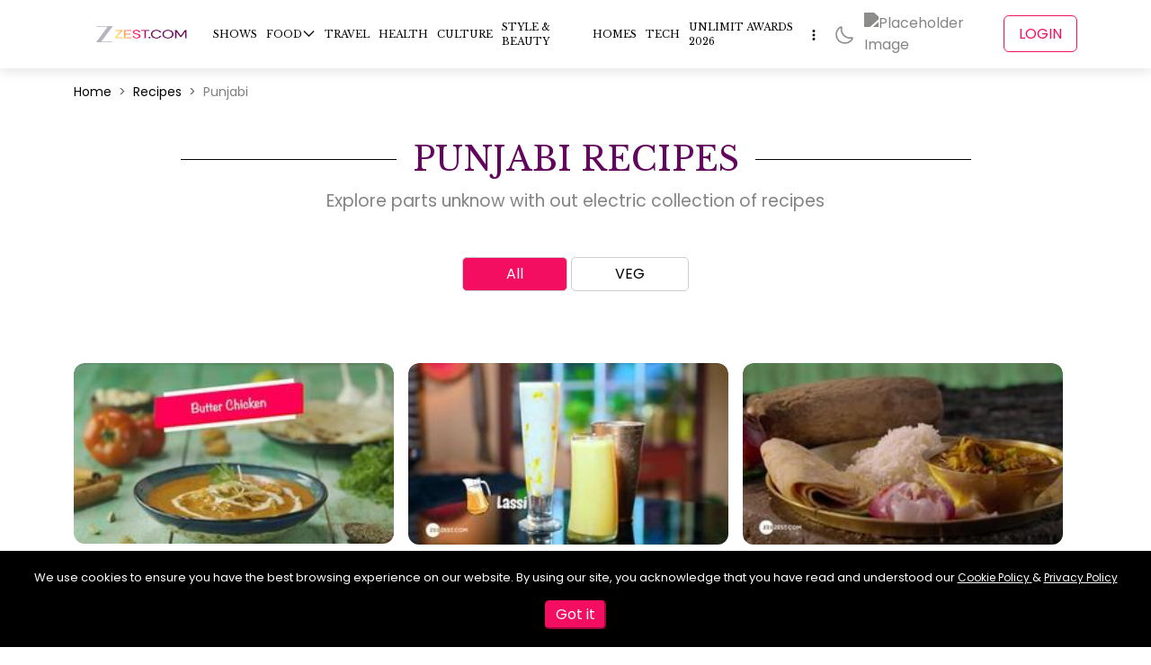

--- FILE ---
content_type: text/html; charset=utf-8
request_url: https://zeezest.com/recipe/regional/punjabi
body_size: 19173
content:
<!DOCTYPE html><html lang="en" data-critters-container><head><link rel="manifest" href="/manifest.json?v=2"><link rel="apple-touch-icon" href="/images/iconx/192x192.png?v=2"><meta charset="utf-8"><meta name="viewport" content="width=device-width, initial-scale=1"><meta http-equiv="Content-Type" content="text/html; charset=utf-8"><meta http-equiv="X-UA-Compatible" content="IE=edge"><meta name="author" content><meta property="fb:pages" content="150128531701775"><meta property="fb:app_id" content="234750308190062"><meta property="og:site_name" content="Zee Zest"><meta name="twitter:card" content="summary_large_image"><meta name="twitter:site" content="@ZeeZest_"><meta name="application-name" content="ZeeZest PWA App"><meta name="apple-mobile-web-app-capable" content="yes"><meta name="apple-mobile-web-app-status-bar-style" content="default"><meta name="apple-mobile-web-app-title" content="ZeeZest"><meta name="format-detection" content="telephone=no"><meta name="mobile-web-app-capable" content="yes"><meta name="msapplication-TileColor" content="#2B5797"><meta name="msapplication-tap-highlight" content="no"><meta name="theme-color" content="#F14E6B"><link rel="mask-icon" href="/images/iconx/192x192.png?v=2" color="#2B5797"><link rel="apple-touch-startup-image" href="/images/zz-loading-vertical.jpg" sizes="720x1280"><link rel="manifest" href="/manifest.json?v=2"><link rel="apple-touch-icon" href="/images/iconx/192x192.png?v=2"><link rel="apple-touch-icon" sizes="192x192" href="/images/iconx/192x192.png?v=2"><link rel="apple-touch-icon" sizes="512x512" href="/images/iconx/512x512.png?v=2"><link href="/images/zz-loading-small.jpg" rel="apple-touch-startup-image"><link rel="shortcut icon" type="image/png" href="/images/favicon.ico?v=2"><link rel="preconnect" href="//platform.twitter.com"><link rel="preconnect" href="https://securepubads.g.doubleclick.net"><link rel="preconnect" href="//cdnapisec.kaltura.com" crossorigin="anonymous"><link rel="preconnect" href="//imasdk.googleapis.com" crossorigin="anonymous"><link rel="preconnect" href="//assets.zeezest.com"><link rel="preconnect" href="//videos.zeezest.com"><link rel="preconnect" href="//googletagmanager.com"><link rel="preconnect" href="https://fonts.gstatic.com/" crossorigin="true"><link rel="apple-touch-icon" href="/images/iconx/192x192.png?v=2"><link rel="alternate" type="application/rss+xml" title="Subscribe to What&#x27;s New" href="https://assets.zeezest.com/rss/rss_PROD.xml"><title>Savor Punjabi Delights | Authentic Punjabi Recipes | ZeeZest</title><meta property="og:url" content="https://zeezest.com/recipe/regional/punjabi"><meta property="og:title" content="Savor Punjabi Delights | Authentic Punjabi Recipes | ZeeZest"><meta property="og:description" content="Indulge In The Rich And Hearty Flavors Of Punjabi Cuisine With Our Authentic Punjabi Recipes On Zeezest. From Butter Chicken To Makki Di Roti, Experience The Essence Of Punjabi Delights."><meta property="og:image" content="https://zeezest.com/images/zz-loading-small.jpg"><meta property="og:type" content="website"><meta name="next-head-count" content="45"><link rel="preconnect" href="https://fonts.gstatic.com" crossorigin="anonymous"><link data-react-helmet="true" rel="shortcut icon" type="image/png" href="/images/favicon.ico?v=2"><link data-react-helmet="true" rel="canonical" href="https://zeezest.com/recipe/regional/punjabi"><meta data-react-helmet="true" name="title" content="Savor Punjabi Delights | Authentic Punjabi Recipes | ZeeZest"><meta data-react-helmet="true" name="description" content="Indulge In The Rich And Hearty Flavors Of Punjabi Cuisine With Our Authentic Punjabi Recipes On Zeezest. From Butter Chicken To Makki Di Roti, Experience The Essence Of Punjabi Delights."><meta data-react-helmet="true" name="keywords" content="ZeeZest, ZeeZest Recipes, Recipes, Regional, Punjabi"><meta data-react-helmet="true" name="twitter:image" content="https://zeezest.com/images/zz-loading-small.jpg"><meta data-react-helmet="true" name="twitter:image:alt" content="Savor Punjabi Delights | Authentic Punjabi Recipes | ZeeZest"><meta data-react-helmet="true" name="twitter:title" content="Savor Punjabi Delights | Authentic Punjabi Recipes | ZeeZest"><meta data-react-helmet="true" name="twitter:description" content="Indulge In The Rich And Hearty Flavors Of Punjabi Cuisine With Our Authentic Punjabi Recipes On Zeezest. From Butter Chicken To Makki Di Roti, Experience The Essence Of Punjabi Delights."><script data-react-helmet="true" type="application/ld+json">{"@context":"http://schema.org/","@type":"WebSite","url":"https://zeezest.com","name":"Zee Zest","alternateName":"Zee Zest","sameAs":["https://www.facebook.com/ZeeZest","https://twitter.com/ZeeZest","https://www.instagram.com/zeezest","https://www.youtube.com/user/zkhanakhazana"]}</script><script data-react-helmet="true" type="application/ld+json">{"@context":"http://schema.org/","@type":"Organization","url":"https://zeezest.com","name":"Zee Zest","alternateName":"Zee Zest","logo":"https://zeezest.com/images/ZZ-Beta.png","sameAs":["https://www.facebook.com/ZeeZest","https://twitter.com/ZeeZest","https://www.instagram.com/zeezest","https://www.youtube.com/user/zkhanakhazana"]}</script><script data-react-helmet="true" type="application/ld+json">{"@context":"http://schema.org/","@type":"BreadcrumbList","itemListElement":[{"@type":"ListItem","position":1,"name":"Home","item":"https://zeezest.com"},{"@type":"ListItem","position":2,"name":"Recipe","item":"https://zeezest.com/recipe"},{"@type":"ListItem","position":3,"name":"Regional-punjabi","item":"https://zeezest.com/recipe/regional/punjabi"}]}</script><link rel="preconnect" href="https://fonts.gstatic.com" crossorigin><script defer nomodule src="/_next/static/chunks/polyfills-78c92fac7aa8fdd8.js"></script><script data-partytown-config>
            partytown = {
              lib: "/_next/static/~partytown/"
            };
          </script><script data-partytown>!(function(w,p,f,c){if(!window.crossOriginIsolated && !navigator.serviceWorker) return;c=w[p]=w[p]||{};c[f]=(c[f]||[])})(window,'partytown','forward');/* Partytown 0.10.2 - MIT builder.io */
const t={preserveBehavior:!1},e=e=>{if("string"==typeof e)return[e,t];const[n,r=t]=e;return[n,{...t,...r}]},n=Object.freeze((t=>{const e=new Set;let n=[];do{Object.getOwnPropertyNames(n).forEach((t=>{"function"==typeof n[t]&&e.add(t)}))}while((n=Object.getPrototypeOf(n))!==Object.prototype);return Array.from(e)})());!function(t,r,o,i,a,s,c,d,l,p,u=t,f){function h(){f||(f=1,"/"==(c=(s.lib||"/~partytown/")+(s.debug?"debug/":""))[0]&&(l=r.querySelectorAll('script[type="text/partytown"]'),i!=t?i.dispatchEvent(new CustomEvent("pt1",{detail:t})):(d=setTimeout(v,1e4),r.addEventListener("pt0",w),a?y(1):o.serviceWorker?o.serviceWorker.register(c+(s.swPath||"partytown-sw.js"),{scope:c}).then((function(t){t.active?y():t.installing&&t.installing.addEventListener("statechange",(function(t){"activated"==t.target.state&&y()}))}),console.error):v())))}function y(e){p=r.createElement(e?"script":"iframe"),t._pttab=Date.now(),e||(p.style.display="block",p.style.width="0",p.style.height="0",p.style.border="0",p.style.visibility="hidden",p.setAttribute("aria-hidden",!0)),p.src=c+"partytown-"+(e?"atomics.js?v=0.10.2":"sandbox-sw.html?"+t._pttab),r.querySelector(s.sandboxParent||"body").appendChild(p)}function v(n,o){for(w(),i==t&&(s.forward||[]).map((function(n){const[r]=e(n);delete t[r.split(".")[0]]})),n=0;n<l.length;n++)(o=r.createElement("script")).innerHTML=l[n].innerHTML,o.nonce=s.nonce,r.head.appendChild(o);p&&p.parentNode.removeChild(p)}function w(){clearTimeout(d)}s=t.partytown||{},i==t&&(s.forward||[]).map((function(r){const[o,{preserveBehavior:i}]=e(r);u=t,o.split(".").map((function(e,r,o){var a;u=u[o[r]]=r+1<o.length?u[o[r]]||(a=o[r+1],n.includes(a)?[]:{}):(()=>{let e=null;if(i){const{methodOrProperty:n,thisObject:r}=((t,e)=>{let n=t;for(let t=0;t<e.length-1;t+=1)n=n[e[t]];return{thisObject:n,methodOrProperty:e.length>0?n[e[e.length-1]]:void 0}})(t,o);"function"==typeof n&&(e=(...t)=>n.apply(r,...t))}return function(){let n;return e&&(n=e(arguments)),(t._ptf=t._ptf||[]).push(o,arguments),n}})()}))})),"complete"==r.readyState?h():(t.addEventListener("DOMContentLoaded",h),t.addEventListener("load",h))}(window,document,navigator,top,window.crossOriginIsolated);</script><script src="/_next/static/chunks/webpack-94ee55d398bf3e5c.js" defer></script><script src="/_next/static/chunks/vendors~c0d76f48-ec27ce1b5c6ebd5a.js" defer></script><script src="/_next/static/chunks/vendors~ad6a2f20-574dad8f7f55e50c.js" defer></script><script src="/_next/static/chunks/vendors~00833fa6-a8795393ee046406.js" defer></script><script src="/_next/static/chunks/vendors~37a93c5f-4870ee2b2632bd2f.js" defer></script><script src="/_next/static/chunks/vendors~b49fab05-083b8c5370b59d75.js" defer></script><script src="/_next/static/chunks/vendors~2247302d-63caa8373533ce54.js" defer></script><script src="/_next/static/chunks/vendors~727ba1a6-8fad3ae34a6884ef.js" defer></script><script src="/_next/static/chunks/vendors~a1668e10-4eb2b49aec2bd32b.js" defer></script><script src="/_next/static/chunks/vendors~f945abb9-a006293c2c36557a.js" defer></script><script src="/_next/static/chunks/vendors~2898f16f-2c965b59192fb310.js" defer></script><script src="/_next/static/chunks/vendors~89d5c698-44fb0818fb6d4364.js" defer></script><script src="/_next/static/chunks/vendors~fa70753b-b0b24f516079c231.js" defer></script><script src="/_next/static/chunks/vendors~995d83ec-56bc14c41670220b.js" defer></script><script src="/_next/static/chunks/vendors~b32ad36f-2948dc576999c106.js" defer></script><script src="/_next/static/chunks/vendors~e63e3b26-d39dcf09930cc1bb.js" defer></script><script src="/_next/static/chunks/vendors~69b64d54-49efe2e33ac50715.js" defer></script><script src="/_next/static/chunks/vendors~34320dc2-c59dfd1f728a5fb7.js" defer></script><script src="/_next/static/chunks/vendors~743389a8-d8ae2ee94e22fcf6.js" defer></script><script src="/_next/static/chunks/vendors~454f869a-e60211a644402fc8.js" defer></script><script src="/_next/static/chunks/vendors~28808bf5-50a584c0ff15ea79.js" defer></script><script src="/_next/static/chunks/vendors~22b2bdc4-0b0b94af18264f3f.js" defer></script><script src="/_next/static/chunks/vendors~bfd05009-5a96cc82d07bd640.js" defer></script><script src="/_next/static/chunks/vendors~d031d8a3-7fc4dd2ffa216b40.js" defer></script><script src="/_next/static/chunks/vendors~b23b11a0-ad1075170507eaba.js" defer></script><script src="/_next/static/chunks/vendors~8cbd2506-22ce7fefb54577d0.js" defer></script><script src="/_next/static/chunks/vendors~e9851b76-1904b29181641211.js" defer></script><script src="/_next/static/chunks/vendors~565579b1-c90f65024153f4cf.js" defer></script><script src="/_next/static/chunks/vendors~377fed06-841be2c92870f07f.js" defer></script><script src="/_next/static/chunks/vendors~3d13eed7-ad9f3b684c7292a2.js" defer></script><script src="/_next/static/chunks/main-b29ed5dba0470890.js" defer></script><script src="/_next/static/chunks/pages/_app-80eb044d20123d7b.js" defer></script><script src="/_next/static/chunks/7097-ea89b441a45f1758.js" defer></script><script src="/_next/static/chunks/7549-1ba9f9b3530adc03.js" defer></script><script src="/_next/static/chunks/7482-451c82cf0ef08f30.js" defer></script><script src="/_next/static/chunks/180-3fac9be84482488f.js" defer></script><script src="/_next/static/chunks/4733-3a68e8f034483ee3.js" defer></script><script src="/_next/static/chunks/143-26cb9535ac99031a.js" defer></script><script src="/_next/static/chunks/2373-8930fa783f6bff37.js" defer></script><script src="/_next/static/chunks/9479-7fe90b72b7459389.js" defer></script><script src="/_next/static/chunks/pages/recipe/regional/%5Bregion%5D-21358e52211b3aac.js" defer></script><script src="/_next/static/LsomqnmnPNJJA5kRLI3V-/_buildManifest.js" defer></script><script src="/_next/static/LsomqnmnPNJJA5kRLI3V-/_ssgManifest.js" defer></script><style>:root{--swiper-theme-color:#007aff}:root{--swiper-navigation-size:44px}:root{--bs-blue:#0d6efd;--bs-indigo:#6610f2;--bs-purple:#6f42c1;--bs-pink:#d63384;--bs-red:#dc3545;--bs-orange:#fd7e14;--bs-yellow:#ffc107;--bs-green:#198754;--bs-teal:#20c997;--bs-cyan:#0dcaf0;--bs-black:#000;--bs-white:#fff;--bs-gray:#6c757d;--bs-gray-dark:#343a40;--bs-gray-100:#f8f9fa;--bs-gray-200:#e9ecef;--bs-gray-300:#dee2e6;--bs-gray-400:#ced4da;--bs-gray-500:#adb5bd;--bs-gray-600:#6c757d;--bs-gray-700:#495057;--bs-gray-800:#343a40;--bs-gray-900:#212529;--bs-primary:#0d6efd;--bs-secondary:#6c757d;--bs-success:#198754;--bs-info:#0dcaf0;--bs-warning:#ffc107;--bs-danger:#dc3545;--bs-light:#f8f9fa;--bs-dark:#212529;--bs-primary-rgb:13,110,253;--bs-secondary-rgb:108,117,125;--bs-success-rgb:25,135,84;--bs-info-rgb:13,202,240;--bs-warning-rgb:255,193,7;--bs-danger-rgb:220,53,69;--bs-light-rgb:248,249,250;--bs-dark-rgb:33,37,41;--bs-primary-text-emphasis:#052c65;--bs-secondary-text-emphasis:#2b2f32;--bs-success-text-emphasis:#0a3622;--bs-info-text-emphasis:#055160;--bs-warning-text-emphasis:#664d03;--bs-danger-text-emphasis:#58151c;--bs-light-text-emphasis:#495057;--bs-dark-text-emphasis:#495057;--bs-primary-bg-subtle:#cfe2ff;--bs-secondary-bg-subtle:#e2e3e5;--bs-success-bg-subtle:#d1e7dd;--bs-info-bg-subtle:#cff4fc;--bs-warning-bg-subtle:#fff3cd;--bs-danger-bg-subtle:#f8d7da;--bs-light-bg-subtle:#fcfcfd;--bs-dark-bg-subtle:#ced4da;--bs-primary-border-subtle:#9ec5fe;--bs-secondary-border-subtle:#c4c8cb;--bs-success-border-subtle:#a3cfbb;--bs-info-border-subtle:#9eeaf9;--bs-warning-border-subtle:#ffe69c;--bs-danger-border-subtle:#f1aeb5;--bs-light-border-subtle:#e9ecef;--bs-dark-border-subtle:#adb5bd;--bs-white-rgb:255,255,255;--bs-black-rgb:0,0,0;--bs-font-sans-serif:system-ui,-apple-system,"Segoe UI",Roboto,"Helvetica Neue","Noto Sans","Liberation Sans",Arial,sans-serif,"Apple Color Emoji","Segoe UI Emoji","Segoe UI Symbol","Noto Color Emoji";--bs-font-monospace:SFMono-Regular,Menlo,Monaco,Consolas,"Liberation Mono","Courier New",monospace;--bs-gradient:linear-gradient(180deg,hsla(0,0%,100%,.15),hsla(0,0%,100%,0));--bs-body-font-family:var(--bs-font-sans-serif);--bs-body-font-size:1rem;--bs-body-font-weight:400;--bs-body-line-height:1.5;--bs-body-color:#212529;--bs-body-color-rgb:33,37,41;--bs-body-bg:#fff;--bs-body-bg-rgb:255,255,255;--bs-emphasis-color:#000;--bs-emphasis-color-rgb:0,0,0;--bs-secondary-color:rgba(33,37,41,.75);--bs-secondary-color-rgb:33,37,41;--bs-secondary-bg:#e9ecef;--bs-secondary-bg-rgb:233,236,239;--bs-tertiary-color:rgba(33,37,41,.5);--bs-tertiary-color-rgb:33,37,41;--bs-tertiary-bg:#f8f9fa;--bs-tertiary-bg-rgb:248,249,250;--bs-heading-color:inherit;--bs-link-color:#0d6efd;--bs-link-color-rgb:13,110,253;--bs-link-decoration:underline;--bs-link-hover-color:#0a58ca;--bs-link-hover-color-rgb:10,88,202;--bs-code-color:#d63384;--bs-highlight-color:#212529;--bs-highlight-bg:#fff3cd;--bs-border-width:1px;--bs-border-style:solid;--bs-border-color:#dee2e6;--bs-border-color-translucent:rgba(0,0,0,.176);--bs-border-radius:.375rem;--bs-border-radius-sm:.25rem;--bs-border-radius-lg:.5rem;--bs-border-radius-xl:1rem;--bs-border-radius-xxl:2rem;--bs-border-radius-2xl:var(--bs-border-radius-xxl);--bs-border-radius-pill:50rem;--bs-box-shadow:0 .5rem 1rem rgba(0,0,0,.15);--bs-box-shadow-sm:0 .125rem .25rem rgba(0,0,0,.075);--bs-box-shadow-lg:0 1rem 3rem rgba(0,0,0,.176);--bs-box-shadow-inset:inset 0 1px 2px rgba(0,0,0,.075);--bs-focus-ring-width:.25rem;--bs-focus-ring-opacity:.25;--bs-focus-ring-color:rgba(13,110,253,.25);--bs-form-valid-color:#198754;--bs-form-valid-border-color:#198754;--bs-form-invalid-color:#dc3545;--bs-form-invalid-border-color:#dc3545}*,:after,:before{box-sizing:border-box}@media (prefers-reduced-motion:no-preference){:root{scroll-behavior:smooth}}body{font-family:var(--bs-body-font-family);font-size:var(--bs-body-font-size);font-weight:var(--bs-body-font-weight);line-height:var(--bs-body-line-height);color:var(--bs-body-color);text-align:var(--bs-body-text-align);background-color:var(--bs-body-bg);-webkit-text-size-adjust:100%;-webkit-tap-highlight-color:transparent;margin:0}h1,h3{color:var(--bs-heading-color);margin-top:0;margin-bottom:.5rem;font-weight:500;line-height:1.2}h1{font-size:calc(1.375rem + 1.5vw)}@media (min-width:1200px){h1{font-size:2.5rem}}h3{font-size:calc(1.3rem + .6vw)}@media (min-width:1200px){h3{font-size:1.75rem}}p{margin-top:0;margin-bottom:1rem}ul{padding-left:2rem}ul{margin-top:0;margin-bottom:1rem}ul ul{margin-bottom:0}a{color:rgba(var(--bs-link-color-rgb),var(--bs-link-opacity,1));text-decoration:underline}a:hover{--bs-link-color-rgb:var(--bs-link-hover-color-rgb)}img{vertical-align:middle}button{border-radius:0}button:focus:not(:focus-visible){outline:0}button{font-family:inherit;font-size:inherit;line-height:inherit;margin:0}button{text-transform:none}button{-webkit-appearance:button}button:not(:disabled){cursor:pointer}.container{--bs-gutter-x:1.5rem;--bs-gutter-y:0;padding-right:calc(var(--bs-gutter-x) * .5);padding-left:calc(var(--bs-gutter-x) * .5);width:100%;margin-left:auto;margin-right:auto}@media (min-width:576px){.container{max-width:540px}}@media (min-width:768px){.container{max-width:720px}}@media (min-width:992px){.container{max-width:960px}}@media (min-width:1200px){.container{max-width:1140px}}@media (min-width:1400px){.container{max-width:1320px}}:root{--bs-breakpoint-xs:0;--bs-breakpoint-sm:576px;--bs-breakpoint-md:768px;--bs-breakpoint-lg:992px;--bs-breakpoint-xl:1200px;--bs-breakpoint-xxl:1400px}.row{--bs-gutter-x:1.5rem;--bs-gutter-y:0;margin-top:calc(-1 * var(--bs-gutter-y));margin-right:calc(-.5 * var(--bs-gutter-x));margin-left:calc(-.5 * var(--bs-gutter-x));flex-wrap:wrap;display:flex}.row>*{padding-right:calc(var(--bs-gutter-x) * .5);padding-left:calc(var(--bs-gutter-x) * .5);margin-top:var(--bs-gutter-y);flex-shrink:0;width:100%;max-width:100%}.col-12{flex:none;width:100%}.collapse:not(.show){display:none}.nav{--bs-nav-link-padding-x:1rem;--bs-nav-link-padding-y:.5rem;--bs-nav-link-font-weight: ;--bs-nav-link-color:var(--bs-link-color);--bs-nav-link-hover-color:var(--bs-link-hover-color);--bs-nav-link-disabled-color:var(--bs-secondary-color);flex-wrap:wrap;margin-bottom:0;padding-left:0;list-style:none;display:flex}.navbar{--bs-navbar-padding-x:0;--bs-navbar-padding-y:.5rem;--bs-navbar-color:rgba(var(--bs-emphasis-color-rgb),.65);--bs-navbar-hover-color:rgba(var(--bs-emphasis-color-rgb),.8);--bs-navbar-disabled-color:rgba(var(--bs-emphasis-color-rgb),.3);--bs-navbar-active-color:rgba(var(--bs-emphasis-color-rgb),1);--bs-navbar-brand-padding-y:.3125rem;--bs-navbar-brand-margin-end:1rem;--bs-navbar-brand-font-size:1.25rem;--bs-navbar-brand-color:rgba(var(--bs-emphasis-color-rgb),1);--bs-navbar-brand-hover-color:rgba(var(--bs-emphasis-color-rgb),1);--bs-navbar-nav-link-padding-x:.5rem;--bs-navbar-toggler-padding-y:.25rem;--bs-navbar-toggler-padding-x:.75rem;--bs-navbar-toggler-font-size:1.25rem;--bs-navbar-toggler-icon-bg:url("data:image/svg+xml,%3csvg xmlns='http://www.w3.org/2000/svg' viewBox='0 0 30 30'%3e%3cpath stroke='rgba%2833, 37, 41, 0.75%29' stroke-linecap='round' stroke-miterlimit='10' stroke-width='2' d='M4 7h22M4 15h22M4 23h22'/%3e%3c/svg%3e");--bs-navbar-toggler-border-color:rgba(var(--bs-emphasis-color-rgb),.15);--bs-navbar-toggler-border-radius:var(--bs-border-radius);--bs-navbar-toggler-focus-width:.25rem;--bs-navbar-toggler-transition:box-shadow .15s ease-in-out;padding:var(--bs-navbar-padding-y) var(--bs-navbar-padding-x);flex-wrap:wrap;justify-content:space-between;align-items:center;display:flex;position:relative}.navbar-nav{--bs-nav-link-padding-x:0;--bs-nav-link-padding-y:.5rem;--bs-nav-link-font-weight: ;--bs-nav-link-color:var(--bs-navbar-color);--bs-nav-link-hover-color:var(--bs-navbar-hover-color);--bs-nav-link-disabled-color:var(--bs-navbar-disabled-color);flex-direction:column;margin-bottom:0;padding-left:0;list-style:none;display:flex}.breadcrumb{--bs-breadcrumb-padding-x:0;--bs-breadcrumb-padding-y:0;--bs-breadcrumb-margin-bottom:1rem;--bs-breadcrumb-bg: ;--bs-breadcrumb-border-radius: ;--bs-breadcrumb-divider-color:var(--bs-secondary-color);--bs-breadcrumb-item-padding-x:.5rem;--bs-breadcrumb-item-active-color:var(--bs-secondary-color);padding:var(--bs-breadcrumb-padding-y) var(--bs-breadcrumb-padding-x);margin-bottom:var(--bs-breadcrumb-margin-bottom);font-size:var(--bs-breadcrumb-font-size);background-color:var(--bs-breadcrumb-bg);border-radius:var(--bs-breadcrumb-border-radius);flex-wrap:wrap;list-style:none;display:flex}.breadcrumb-item+.breadcrumb-item{padding-left:var(--bs-breadcrumb-item-padding-x)}.breadcrumb-item+.breadcrumb-item:before{float:left;padding-right:var(--bs-breadcrumb-item-padding-x);color:var(--bs-breadcrumb-divider-color);content:var(--bs-breadcrumb-divider,"/")}*{box-sizing:border-box;margin:0;padding:0}ul{list-style:none}body{font-display:swap;font-size:16px;font-family:Poppins!important}a{text-decoration:none!important}a,a:hover{color:#000}h1,h3{font-family:Libre Baskerville}.cursor-pointer{cursor:pointer}.breadcrumb-item{font-size:14px!important}.breadcrumb .breadcrumb-item+.breadcrumb-item:before{content:">"!important}@media (max-width:768px){.breadcrumb{flex-wrap:nowrap!important;align-items:center!important;overflow:hidden!important}.breadcrumb .breadcrumb-item+.breadcrumb-item:before{content:">"!important}.breadcrumb .breadcrumb-item{align-items:center;display:flex;font-size:12px!important}.breadcrumb .breadcrumb-item:last-child{display:flex;overflow:hidden}}:root{--ck-color-mention-background:rgba(153,0,48,.1);--ck-color-mention-text:#990030;--ck-highlight-marker-blue:#72ccfd;--ck-highlight-marker-green:#62f962;--ck-highlight-marker-pink:#fc7899;--ck-highlight-marker-yellow:#fdfd77;--ck-highlight-pen-green:#128a00;--ck-highlight-pen-red:#e71313;--ck-image-style-spacing:1.5em;--ck-todo-list-checkmark-size:16px}@import "https://fonts.googleapis.com/css2?family=Lato:wght@400;700&family=Libre+Baskerville:wght@400;700&family=Poppins:wght@300;400;500;600&display=swap".header-module__7Mvtpq__header{z-index:101;background:#fff;position:-webkit-sticky;position:sticky;top:0;box-shadow:0 4px 12px rgba(0,0,0,.1)}.header-module__7Mvtpq__header .header-module__7Mvtpq__mainHeader{z-index:1000;position:relative}.header-module__7Mvtpq__header .header-module__7Mvtpq__mainHeader .header-module__7Mvtpq__headerWrap{justify-content:space-between;align-items:center;width:100%;max-width:100%;padding:.5em 0;display:flex}.header-module__7Mvtpq__header .header-module__7Mvtpq__mainHeader .header-module__7Mvtpq__headerWrap a{color:#000;vertical-align:top;font-weight:400}@media (max-width:768px){.header-module__7Mvtpq__header .header-module__7Mvtpq__mainHeader .header-module__7Mvtpq__headerWrap{justify-content:flex-start;left:0}}.header-module__7Mvtpq__header .header-module__7Mvtpq__mainHeader .header-module__7Mvtpq__headerWrap .header-module__7Mvtpq__logowrap{align-items:center;display:flex}.header-module__7Mvtpq__header .header-module__7Mvtpq__mainHeader .header-module__7Mvtpq__headerWrap .header-module__7Mvtpq__logowrap .header-module__7Mvtpq__Hamburg{display:none}@media (min-width:768px) and (max-width:1024px){.header-module__7Mvtpq__header .header-module__7Mvtpq__mainHeader .header-module__7Mvtpq__headerWrap .header-module__7Mvtpq__logowrap .header-module__7Mvtpq__Hamburg{cursor:pointer;transition:all .3 ease;align-items:center;display:flex;position:relative}.header-module__7Mvtpq__header .header-module__7Mvtpq__mainHeader .header-module__7Mvtpq__headerWrap .header-module__7Mvtpq__logowrap .header-module__7Mvtpq__Hamburg :hover{color:#f40e62}}@media (max-width:768px){.header-module__7Mvtpq__header .header-module__7Mvtpq__mainHeader .header-module__7Mvtpq__headerWrap .header-module__7Mvtpq__logowrap .header-module__7Mvtpq__Hamburg{display:inline-block}.header-module__7Mvtpq__header .header-module__7Mvtpq__mainHeader .header-module__7Mvtpq__headerWrap .header-module__7Mvtpq__logowrap .header-module__7Mvtpq__Hamburg img{filter:invert(48%) sepia(35%) saturate(10%) hue-rotate(1deg) brightness() contrast()}}@media (max-width:768px){.header-module__7Mvtpq__header .header-module__7Mvtpq__mainHeader .header-module__7Mvtpq__headerWrap .header-module__7Mvtpq__logowrap .header-module__7Mvtpq__logoImg{width:130px;height:50px}}.header-module__7Mvtpq__header .header-module__7Mvtpq__mainHeader .header-module__7Mvtpq__headerWrap .header-module__7Mvtpq__mainMenu{align-items:center;margin:0;display:flex;padding-left:0!important}@media (max-width:768px){.header-module__7Mvtpq__header .header-module__7Mvtpq__mainHeader .header-module__7Mvtpq__headerWrap .header-module__7Mvtpq__mainMenu{display:none}}@media (min-width:768px) and (max-width:1024px){.header-module__7Mvtpq__header .header-module__7Mvtpq__mainHeader .header-module__7Mvtpq__headerWrap .header-module__7Mvtpq__mainMenu{display:none}}@media (min-width:768px) and (max-width:1366px){.header-module__7Mvtpq__header .header-module__7Mvtpq__mainHeader .header-module__7Mvtpq__headerWrap .header-module__7Mvtpq__mainMenu li{padding:5px!important;font-size:11px!important}}.header-module__7Mvtpq__header .header-module__7Mvtpq__mainHeader .header-module__7Mvtpq__headerWrap .header-module__7Mvtpq__mainMenu li{cursor:pointer;color:#151515;text-transform:uppercase;align-items:center;gap:5px;padding:7px;font-family:Libre Baskerville;font-size:14px;font-weight:700;display:inline-flex;position:relative}.header-module__7Mvtpq__header .header-module__7Mvtpq__mainHeader .header-module__7Mvtpq__headerWrap .header-module__7Mvtpq__mainMenu li a img{max-width:25px}.header-module__7Mvtpq__header .header-module__7Mvtpq__mainHeader .header-module__7Mvtpq__headerWrap .header-module__7Mvtpq__mainMenu li :last-child a{padding-right:10px}.header-module__7Mvtpq__header .header-module__7Mvtpq__mainHeader .header-module__7Mvtpq__headerWrap .header-module__7Mvtpq__mainMenu li :first-child a{padding-left:0}.header-module__7Mvtpq__header .header-module__7Mvtpq__mainHeader .header-module__7Mvtpq__headerWrap .header-module__7Mvtpq__mainMenu li:hover .header-module__7Mvtpq__subMenuwrap{visibility:visible;opacity:1;width:12rem;transition-delay:.2s;position:absolute;top:2.5rem;right:0}.header-module__7Mvtpq__header .header-module__7Mvtpq__mainHeader .header-module__7Mvtpq__headerWrap .header-module__7Mvtpq__mainMenu li ul.header-module__7Mvtpq__subMenuList{background:#fff;border-radius:10px;flex-direction:column;width:210px;margin-top:.5rem;padding-left:1em;display:flex;position:relative;box-shadow:0 -.2rem 1rem -.5rem #848484}.header-module__7Mvtpq__header .header-module__7Mvtpq__mainHeader .header-module__7Mvtpq__headerWrap .header-module__7Mvtpq__mainMenu li ul.header-module__7Mvtpq__subMenuList li{width:max-content;margin:10px 0;padding:0}.header-module__7Mvtpq__header .header-module__7Mvtpq__mainHeader .header-module__7Mvtpq__headerWrap .header-module__7Mvtpq__mainMenu li ul.header-module__7Mvtpq__subMenuList li a{width:100%;text-decoration:none;display:inline-block}.header-module__7Mvtpq__header .header-module__7Mvtpq__mainHeader .header-module__7Mvtpq__headerWrap .header-module__7Mvtpq__mainMenu li .header-module__7Mvtpq__subMenuwrap{visibility:hidden;opacity:0;width:12rem;transition:visibility 0s linear .2s,opacity .2s linear;position:absolute;top:1.5rem;right:0}.header-module__7Mvtpq__header .header-module__7Mvtpq__mainHeader .header-module__7Mvtpq__headerWrap .header-module__7Mvtpq__MenuRight{align-items:center;gap:5px;margin:0;display:flex;padding-left:0!important}.header-module__7Mvtpq__header .header-module__7Mvtpq__mainHeader .header-module__7Mvtpq__headerWrap .header-module__7Mvtpq__MenuRight .header-module__7Mvtpq__searchIcon{filter:invert(48%) sepia(35%) saturate(10%) hue-rotate(1deg) brightness() contrast()}.header-module__7Mvtpq__header .header-module__7Mvtpq__mainHeader .header-module__7Mvtpq__headerWrap .header-module__7Mvtpq__MenuRight .header-module__7Mvtpq__darkmodeContainer{margin:0 .8em}@media (min-width:768px) and (max-width:1024px){.header-module__7Mvtpq__header .header-module__7Mvtpq__mainHeader .header-module__7Mvtpq__headerWrap .header-module__7Mvtpq__MenuRight{margin-left:auto}}@media (max-width:768px){.header-module__7Mvtpq__header .header-module__7Mvtpq__mainHeader .header-module__7Mvtpq__headerWrap .header-module__7Mvtpq__MenuRight{margin-left:auto}.header-module__7Mvtpq__header .header-module__7Mvtpq__mainHeader .header-module__7Mvtpq__headerWrap .header-module__7Mvtpq__MenuRight .header-module__7Mvtpq__darkmodeContainer{list-style:none;display:none}.header-module__7Mvtpq__header .header-module__7Mvtpq__mainHeader .header-module__7Mvtpq__headerWrap .header-module__7Mvtpq__MenuRight .header-module__7Mvtpq__searchIcon{width:35px;height:35px}}.header-module__7Mvtpq__header .header-module__7Mvtpq__mainHeader .header-module__7Mvtpq__headerWrap .header-module__7Mvtpq__MenuRight li a{color:#151515;padding-left:1rem;font-size:16px;text-decoration:none}.header-module__7Mvtpq__header .header-module__7Mvtpq__mainHeader .header-module__7Mvtpq__headerWrap .header-module__7Mvtpq__MenuRight li .header-module__7Mvtpq__navbarBrand{color:#f40e62;text-align:center;background-color:#fff;border:1px solid #f40e62;border-radius:6px;margin-left:.5em;padding:.5em 1em}.header-module__7Mvtpq__header .header-module__7Mvtpq__mainHeader .header-module__7Mvtpq__headerWrap .header-module__7Mvtpq__MenuRight li .header-module__7Mvtpq__navbarBrand:hover{background-color:rgba(244,14,98,.1)}@media (max-width:768px){.header-module__7Mvtpq__header{top:0}.header-module__7Mvtpq__header .header-module__7Mvtpq__navbarBrand{padding:.5em}}.header-module__7Mvtpq__backdrop{z-index:1100;background-color:hsla(0,1%,45%,.5);display:block;position:fixed;top:0;bottom:0;left:0;right:0}.header-module__7Mvtpq__msb{white-space:nowrap;z-index:1100;background-color:#fff;border-right:1px solid #ddd;width:300px;height:100%;min-height:100%;position:fixed;top:0;left:0;right:auto;overflow:visible}.header-module__7Mvtpq__msb .header-module__7Mvtpq__closeIcon{z-index:1200;cursor:pointer;position:absolute;top:15px;right:-30px}.header-module__7Mvtpq__msb .header-module__7Mvtpq__navbarHeader{background:#fff;border-bottom:1px solid #e7e7e7;width:100%;margin-bottom:10px}.header-module__7Mvtpq__msb .header-module__7Mvtpq__sideMenuContainer{height:85vh;margin-left:1.5em;overflow-y:scroll}.header-module__7Mvtpq__msb .header-module__7Mvtpq__sideMenuContainer li{justify-content:flex-start;padding-bottom:.6em;display:flex}.header-module__7Mvtpq__msb .header-module__7Mvtpq__sideMenuContainer li .header-module__7Mvtpq__downarrow{width:12px;height:12px;margin-top:5px;margin-left:.2em}.header-module__7Mvtpq__msb .header-module__7Mvtpq__sideMenuContainer li img{filter:invert(15%) sepia(90%) saturate(4771%) hue-rotate(330deg) brightness(97%) contrast(98%);width:30px;height:30px;margin-bottom:6px;margin-right:.8em}.header-module__7Mvtpq__msb .header-module__7Mvtpq__sideMenuContainer li a{cursor:pointer;color:#151515;text-transform:uppercase;margin-top:.5em;margin-bottom:.5em;font-family:Poppins;font-size:16px;display:inline-block;position:relative}.header-module__7Mvtpq__msb .header-module__7Mvtpq__sideMenuContainer li .header-module__7Mvtpq__submenulist{padding-top:.6em}.header-module__7Mvtpq__msb .header-module__7Mvtpq__sideMenuContainer li .header-module__7Mvtpq__submenulist li{color:gray;margin-left:3em}.header-module__7Mvtpq__msb .header-module__7Mvtpq__sideMenuContainer li .header-module__7Mvtpq__hasSocialIcons span{padding-right:1em}.header-module__7Mvtpq__msb .header-module__7Mvtpq__sideMenuContainer li .header-module__7Mvtpq__hasSocialIcons span img{width:25px;height:25px;margin-right:0;filter:invert(80%) sepia(4%) saturate(5250%) hue-rotate(18deg) brightness(105%) contrast(103%)!important}.header-module__7Mvtpq__msb .header-module__7Mvtpq__sideMenuContainer::-webkit-scrollbar{display:none}.header-module__7Mvtpq__msb{transform-style:preserve-3d;border-radius:0 12px 12px 0;animation:header-module__7Mvtpq__slidein .3s forwards}.header-module__7Mvtpq__msbClosed{z-index:-999;opacity:0;position:fixed;left:-100%;overflow:hidden}.header-module__7Mvtpq__msbClosed .header-module__7Mvtpq__msb{opacity:0;z-index:-999;transform-style:preserve-3d;width:0;animation:header-module__7Mvtpq__slideout .3s forwards;overflow:hidden}.header-module__7Mvtpq__msbClosed .header-module__7Mvtpq__backdrop{display:none}@keyframes header-module__7Mvtpq__slidein{0%{left:-200px}to{left:0}}@keyframes header-module__7Mvtpq__slideout{0%{left:0}to{left:-200px}}@-webkit-keyframes header-module__7Mvtpq__bodyslidein{0%{left:0}to{left:0}}.header-module__7Mvtpq__brandNameWrapper{border-bottom:1px solid #f40e62;justify-content:space-between;align-items:center;padding:10px 20px;display:flex}.header-module__7Mvtpq__brandNameWrapper .header-module__7Mvtpq__navbarBrand{color:#000}.footer-module__4zzEeW__normalfooter{position:unset!important}.footer-module__4zzEeW__footerwrap{z-index:99;background-color:#000;width:100%;position:fixed;bottom:0;left:0}@media (max-width:768px){.footer-module__4zzEeW__footerwrap{position:unset}}.footer-module__4zzEeW__footerwrap .footer-module__4zzEeW__copyright{text-transform:capitalize;color:#848484;background:#1e2323;justify-content:center;align-items:center;padding:10px;font-size:14px;display:flex}@media (min-width:768px) and (max-width:1024px){.footer-module__4zzEeW__footerwrap .footer-module__4zzEeW__copyright{display:none}}@media (max-width:768px){.footer-module__4zzEeW__footerwrap .footer-module__4zzEeW__copyright{display:none}}.footer-module__4zzEeW__footerwrap .footer-module__4zzEeW__footerStickymenu{z-index:5;background:#fff;border-radius:1rem 1rem 0 0;flex-wrap:nowrap;padding:.5em 0;display:none;position:fixed;bottom:0;left:0;overflow-x:scroll;overflow-y:auto;box-shadow:0 -.3rem .6rem rgba(0,0,0,.1);width:100%!important}@media (min-width:768px) and (max-width:1024px){.footer-module__4zzEeW__footerwrap .footer-module__4zzEeW__footerStickymenu{display:flex}}@media (max-width:768px){.footer-module__4zzEeW__footerwrap .footer-module__4zzEeW__footerStickymenu{display:flex}}.footer-module__4zzEeW__footerwrap .footer-module__4zzEeW__footerStickymenu li{text-transform:uppercase;color:#848484;flex-flow:column;align-items:center;padding:0 1rem;font-size:12px;list-style:none;display:inline-flex;width:max-content!important}.footer-module__4zzEeW__footerwrap .footer-module__4zzEeW__footerTop{-ms-flex-align:center;justify-content:center;align-items:left;width:100%;max-width:180rem;padding:2em 0;display:flex}@media (min-width:768px) and (max-width:1024px){.footer-module__4zzEeW__footerwrap .footer-module__4zzEeW__footerTop .footer-module__4zzEeW__mobFooterMenu .footer-module__4zzEeW__hdrList{padding:0 6em}}@media (max-width:768px){.footer-module__4zzEeW__footerwrap .footer-module__4zzEeW__footerTop{flex-direction:column;margin-bottom:3em}.footer-module__4zzEeW__footerwrap .footer-module__4zzEeW__footerTop .footer-module__4zzEeW__logoContainer{width:100%!important}.footer-module__4zzEeW__footerwrap .footer-module__4zzEeW__footerTop .footer-module__4zzEeW__logoContainer img{margin:0 auto}.footer-module__4zzEeW__footerwrap .footer-module__4zzEeW__footerTop .footer-module__4zzEeW__footerContainer{align-items:center;width:100%!important}.footer-module__4zzEeW__footerwrap .footer-module__4zzEeW__footerTop .footer-module__4zzEeW__footerContainer .footer-module__4zzEeW__footerSocial{flex-direction:column;align-items:center;padding-bottom:.5em;display:flex}.footer-module__4zzEeW__footerwrap .footer-module__4zzEeW__footerTop .footer-module__4zzEeW__footerContainer .footer-module__4zzEeW__footerSocial .footer-module__4zzEeW__title{margin-bottom:1.5em!important}.footer-module__4zzEeW__footerwrap .footer-module__4zzEeW__footerTop .footer-module__4zzEeW__footerContainer .footer-module__4zzEeW__footerSocial .footer-module__4zzEeW__SocialIcons{margin-bottom:1.5em}.footer-module__4zzEeW__footerwrap .footer-module__4zzEeW__footerTop .footer-module__4zzEeW__backtoTOp{justify-content:flex-end}.footer-module__4zzEeW__footerwrap .footer-module__4zzEeW__footerTop .footer-module__4zzEeW__backtoTOp .footer-module__4zzEeW__backtoTopButton{margin-right:2em}.footer-module__4zzEeW__footerwrap .footer-module__4zzEeW__footerTop .footer-module__4zzEeW__footerMenu{display:none}.footer-module__4zzEeW__footerwrap .footer-module__4zzEeW__footerTop .footer-module__4zzEeW__mobFooterMenu{flex-wrap:wrap;width:100%;padding:1em 2em;display:flex!important}.footer-module__4zzEeW__footerwrap .footer-module__4zzEeW__footerTop .footer-module__4zzEeW__mobFooterMenu .footer-module__4zzEeW__hdrList{flex-direction:column;justify-content:center;width:50%;padding:.5em;display:flex;margin-bottom:0!important}.footer-module__4zzEeW__footerwrap .footer-module__4zzEeW__footerTop .footer-module__4zzEeW__mobFooterMenu li{vertical-align:middle;color:#fff;cursor:pointer;padding-bottom:.8em;font-family:Poppins;font-size:14px;display:inline-block}.footer-module__4zzEeW__footerwrap .footer-module__4zzEeW__footerTop .footer-module__4zzEeW__mobFooterMenu li a{color:#bec3c3}}.footer-module__4zzEeW__footerwrap .footer-module__4zzEeW__footerTop .footer-module__4zzEeW__mobFooterMenu{display:none}.footer-module__4zzEeW__footerwrap .footer-module__4zzEeW__footerTop .footer-module__4zzEeW__logoContainer{text-align:left;flex-direction:column;justify-content:center;width:18%;display:flex}.footer-module__4zzEeW__footerwrap .footer-module__4zzEeW__footerTop .footer-module__4zzEeW__footerContainer{text-align:left;flex-direction:column;width:18%;display:flex}.footer-module__4zzEeW__footerwrap .footer-module__4zzEeW__footerTop .footer-module__4zzEeW__footerContainer a{color:#bec3c3;font-size:14px}.footer-module__4zzEeW__footerwrap .footer-module__4zzEeW__footerTop .footer-module__4zzEeW__footerContainer a span{text-transform:lowercase}.footer-module__4zzEeW__footerwrap .footer-module__4zzEeW__footerTop .footer-module__4zzEeW__footerContainer .footer-module__4zzEeW__footerSocial{padding-bottom:.5em}.footer-module__4zzEeW__footerwrap .footer-module__4zzEeW__footerTop .footer-module__4zzEeW__footerContainer .footer-module__4zzEeW__footerSocial p.footer-module__4zzEeW__title{color:#bec3c3;text-transform:uppercase;margin-bottom:.5em;font-size:14px}.footer-module__4zzEeW__footerwrap .footer-module__4zzEeW__footerTop .footer-module__4zzEeW__footerContainer .footer-module__4zzEeW__footerSocial .footer-module__4zzEeW__SocialIcons{padding:0;display:flex}.footer-module__4zzEeW__footerwrap .footer-module__4zzEeW__footerTop .footer-module__4zzEeW__footerContainer .footer-module__4zzEeW__footerSocial .footer-module__4zzEeW__SocialIcons li:not(:last-child){padding-left:.4rem;padding-right:.4rem}.footer-module__4zzEeW__footerwrap .footer-module__4zzEeW__footerTop .footer-module__4zzEeW__footerContainer .footer-module__4zzEeW__footerSocial .footer-module__4zzEeW__SocialIcons li:last-child{padding-left:.4rem;padding-right:0}.footer-module__4zzEeW__footerwrap .footer-module__4zzEeW__footerTop .footer-module__4zzEeW__footerContainer .footer-module__4zzEeW__footerSocial .footer-module__4zzEeW__SocialIcons li:first-child{padding-left:0}.footer-module__4zzEeW__footerwrap .footer-module__4zzEeW__footerTop .footer-module__4zzEeW__footerMenu{width:18%}.footer-module__4zzEeW__footerwrap .footer-module__4zzEeW__footerTop .footer-module__4zzEeW__footerMenu a{color:#bec3c3}.footer-module__4zzEeW__footerwrap .footer-module__4zzEeW__footerTop .footer-module__4zzEeW__footerMenu ul{padding-left:0;padding-right:30px}.footer-module__4zzEeW__footerwrap .footer-module__4zzEeW__footerTop .footer-module__4zzEeW__footerMenu li{text-transform:uppercase;color:#bec3c3;cursor:pointer;width:max-content;padding-bottom:.5em;font-size:14px;text-decoration:none;position:relative}.footer-module__4zzEeW__footerwrap .footer-module__4zzEeW__footerTop .footer-module__4zzEeW__footerMenu li a{text-transform:uppercase;color:#bec3c3;font-size:14px;text-decoration:none}.footer-module__4zzEeW__footerwrap .footer-module__4zzEeW__footerTop .footer-module__4zzEeW__backtoTOp{align-items:flex-end;display:flex}.footer-module__4zzEeW__footerwrap .footer-module__4zzEeW__footerTop .footer-module__4zzEeW__backtoTOp .footer-module__4zzEeW__backtoTopButton{border:1px solid gray;border-radius:50%;justify-content:center;align-items:center;width:40px;height:40px;display:flex;position:relative}.footer-module__4zzEeW__togglefooter{z-index:99;background:#000}@media (max-width:768px){.footer-module__4zzEeW__togglefooter{display:none}}.footer-module__4zzEeW__togglefooter ul{justify-content:space-around;align-items:center;margin:0;display:flex;position:relative}.footer-module__4zzEeW__togglefooter ul .footer-module__4zzEeW__btn{background:#000;border:1px solid #fff;border-radius:50%;width:40px;height:40px;position:absolute;top:-23px;left:50%}.footer-module__4zzEeW__togglefooter ul .footer-module__4zzEeW__btn img{margin-top:-13px}.footer-module__4zzEeW__cookiesBox{z-index:999;text-align:center;background:#000;width:100%;padding:20px;position:fixed;bottom:0;left:0}@media (max-width:768px){.footer-module__4zzEeW__cookiesBox{text-align:center;justify-content:center}}.footer-module__4zzEeW__cookiesBox p{color:#fff;font-size:13px}@media (max-width:768px){.footer-module__4zzEeW__cookiesBox p{margin-bottom:10px}}.footer-module__4zzEeW__cookiesBox p a{color:#fff;font-size:12px;text-decoration:underline!important}.footer-module__4zzEeW__cookiesBox .footer-module__4zzEeW__btn{color:#fff;background:#f40e62;border-color:#f40e62;border-radius:5px;padding:2px 10px}.footer-module__4zzEeW__twittericon{color:transparent;border:1px solid #717171;border-radius:100%;padding:7px}@import "https://fonts.googleapis.com/css2?family=Lato:wght@400;700&family=Libre+Baskerville:wght@400;700&family=Poppins:wght@300;400;500;600&display=swap";.breadcrumbs-module__ES0qRa__breadcrumbsection{margin-top:1em}.breadcrumbs-module__ES0qRa__breadcrumbsection a{white-space:nowrap;color:#000;text-transform:capitalize;font-size:14px!important}.breadcrumbs-module__ES0qRa__breadcrumbsection .breadcrumbs-module__ES0qRa__active{-webkit-line-clamp:1;-webkit-box-orient:vertical;display:-webkit-box;overflow:hidden;color:gray!important}@media (max-width:768px){.breadcrumbs-module__ES0qRa__breadcrumbsection a{font-size:12px!important}}.layout-module__Wc-8kq__layoutcontainer .layout-module__Wc-8kq__bodycontent{background-color:#fff;padding-bottom:3em}.layout-module__Wc-8kq__homeHeader{z-index:1030;width:100%;position:-webkit-sticky;position:sticky;top:0;left:0}.loadmore-module__Ehc8Sq__loadercontainer{justify-content:center;width:100%;display:flex}.loadmore-module__Ehc8Sq__loadercontainer .loadmore-module__Ehc8Sq__loadMoreBtn{cursor:pointer;background:#fff;border-radius:48px;flex-wrap:nowrap;justify-content:center;align-items:center;width:max-content;margin:1em 0;padding:1em 2em;display:flex;box-shadow:0 2px 7px rgba(0,0,0,.16)}.loadmore-module__Ehc8Sq__loadercontainer .loadmore-module__Ehc8Sq__loadMoreBtn .loadmore-module__Ehc8Sq__btnText{color:#f40e62;white-space:nowrap;text-transform:capitalize;background:#fff;border:none;border-radius:48px;margin-right:10px;font-size:16px;font-weight:500}@media (max-width:768px){.loadmore-module__Ehc8Sq__loadercontainer .loadmore-module__Ehc8Sq__loadMoreBtn .loadmore-module__Ehc8Sq__btnText{font-size:12px}}@import "https://fonts.googleapis.com/css2?family=Lato:wght@400;700&family=Libre+Baskerville:wght@400;700&family=Poppins:wght@300;400;500;600&display=swap"@import "https://fonts.googleapis.com/css2?family=Lato:wght@400;700&family=Libre+Baskerville:wght@400;700&family=Poppins:wght@300;400;500;600&display=swap"@import "https://fonts.googleapis.com/css2?family=Lato:wght@400;700&family=Libre+Baskerville:wght@400;700&family=Poppins:wght@300;400;500;600&display=swap";.recipes-module__gO5IBa__recipecategory .recipes-module__gO5IBa__typetabs{width:max-content;margin:3em auto}.recipes-module__gO5IBa__recipecategory .recipes-module__gO5IBa__typetabs button{background-color:#fff;border:1px solid #ccc;border-radius:5px;margin:0 .1em;padding:.4em 3em}.recipes-module__gO5IBa__recipecategory .recipes-module__gO5IBa__typetabs .active{color:#fff;background-color:#f40e62}.recipes-module__gO5IBa__recipecategory .recipes-module__gO5IBa__recipecards{grid-template-columns:repeat(3,1fr);display:grid}.recipes-module__gO5IBa__recipecategory .recipes-module__gO5IBa__recipecards .recipes-module__gO5IBa__card{margin-right:1em}@media (max-width:768px){.recipes-module__gO5IBa__recipecategory .recipes-module__gO5IBa__recipecards{grid-template-columns:1fr}}.recipes-module__gO5IBa__recipecategory .recipes-module__gO5IBa__tabs{width:max-content;margin:3em auto 2em;display:flex}.recipes-module__gO5IBa__recipecategory .recipes-module__gO5IBa__bottomtags{justify-content:center;display:flex}.recipes-module__gO5IBa__recipecategory .recipes-module__gO5IBa__bottomtags .recipes-module__gO5IBa__tagcontainer{cursor:pointer;border:1px solid gray;border-radius:6px;justify-content:center;align-items:center;margin:.5em;padding:.5em 1em;display:flex}.recipes-module__gO5IBa__recipecategory .recipes-module__gO5IBa__bottomtags .recipes-module__gO5IBa__tagcontainer p{color:#848484;margin:0;font-size:14px}.recipes-module__gO5IBa__recipecategory .recipes-module__gO5IBa__bottomtags .recipes-module__gO5IBa__tagcontainer:hover{background-color:rgba(244,14,98,.1)}.recipes-module__gO5IBa__recipecategory .recipes-module__gO5IBa__bottomtags .recipes-module__gO5IBa__tagcontainer:hover p{color:#f40e62}@media (max-width:768px){.recipes-module__gO5IBa__recipecategory .recipes-module__gO5IBa__bottomtags .recipes-module__gO5IBa__tagcontainer p{font-size:12px}}.categorytitlesubtitle-module__z7TC6a__titleWrap{margin:2em 0}.categorytitlesubtitle-module__z7TC6a__titleWrap .categorytitlesubtitle-module__z7TC6a__headlineWrapper{justify-content:center;align-items:center;display:flex}.categorytitlesubtitle-module__z7TC6a__titleWrap .categorytitlesubtitle-module__z7TC6a__headlineWrapper .categorytitlesubtitle-module__z7TC6a__horizontalLine{background-color:#000;width:15em;height:1px}.categorytitlesubtitle-module__z7TC6a__titleWrap .categorytitlesubtitle-module__z7TC6a__headlineWrapper .categorytitlesubtitle-module__z7TC6a__headline{color:#62065d;text-transform:uppercase;margin:.3em .5em;font-family:Libre Baskerville;font-size:36px}.categorytitlesubtitle-module__z7TC6a__titleWrap .categorytitlesubtitle-module__z7TC6a__subtitle{color:#848484;text-align:center;font-family:Poppins;font-size:19px}@media (max-width:768px){.categorytitlesubtitle-module__z7TC6a__titleWrap{margin:1em 2em}.categorytitlesubtitle-module__z7TC6a__titleWrap .categorytitlesubtitle-module__z7TC6a__headlineWrapper .categorytitlesubtitle-module__z7TC6a__horizontalLine{background-color:#000;width:100%;height:1px}.categorytitlesubtitle-module__z7TC6a__titleWrap .categorytitlesubtitle-module__z7TC6a__headlineWrapper .categorytitlesubtitle-module__z7TC6a__headline{text-align:center;text-wrap:nowrap;white-space:nowrap;width:100%;margin:.5em;font-size:18px}.categorytitlesubtitle-module__z7TC6a__titleWrap .categorytitlesubtitle-module__z7TC6a__subtitle{margin-bottom:0;padding:0 1em;font-size:14px}}@import "https://fonts.googleapis.com/css2?family=Lato:wght@400;700&family=Libre+Baskerville:wght@400;700&family=Poppins:wght@300;400;500;600&display=swap";.horizontalRecipecard-module__UyWf3q__swiperWrapper{z-index:1;background:#fff no-repeat padding-box padding-box;border-radius:12px;flex-direction:column;width:100%;margin-bottom:1em;transition:all .2s ease-in;display:flex;position:relative;overflow:hidden}.horizontalRecipecard-module__UyWf3q__swiperWrapper .horizontalRecipecard-module__UyWf3q__SliderCard .horizontalRecipecard-module__UyWf3q__imgmainwrap{width:100%;position:relative}.horizontalRecipecard-module__UyWf3q__swiperWrapper .horizontalRecipecard-module__UyWf3q__SliderCard .horizontalRecipecard-module__UyWf3q__imgmainwrap .horizontalRecipecard-module__UyWf3q__imgwrap{aspect-ratio:16/9;border-radius:12px;overflow:hidden}.horizontalRecipecard-module__UyWf3q__swiperWrapper .horizontalRecipecard-module__UyWf3q__SliderCard .horizontalRecipecard-module__UyWf3q__imgmainwrap .horizontalRecipecard-module__UyWf3q__imgwrap .horizontalRecipecard-module__UyWf3q__img{object-fit:cover;transition:transform .4s;-webkit-transition:all .2s;width:100%;height:100%;transition:all .4s}.horizontalRecipecard-module__UyWf3q__swiperWrapper .horizontalRecipecard-module__UyWf3q__SliderCard .horizontalRecipecard-module__UyWf3q__imgmainwrap .horizontalRecipecard-module__UyWf3q__imgwrap:hover .horizontalRecipecard-module__UyWf3q__img{background-position:50%;transform:scale(1.1)}.horizontalRecipecard-module__UyWf3q__swiperWrapper .horizontalRecipecard-module__UyWf3q__SliderCard .horizontalRecipecard-module__UyWf3q__content{flex-direction:column;width:100%;height:145px;padding:1em;display:flex}.horizontalRecipecard-module__UyWf3q__swiperWrapper .horizontalRecipecard-module__UyWf3q__SliderCard .horizontalRecipecard-module__UyWf3q__content .horizontalRecipecard-module__UyWf3q__schefDetails{margin-top:.8em;display:flex}.horizontalRecipecard-module__UyWf3q__swiperWrapper .horizontalRecipecard-module__UyWf3q__SliderCard .horizontalRecipecard-module__UyWf3q__content .horizontalRecipecard-module__UyWf3q__schefDetails .horizontalRecipecard-module__UyWf3q__img{object-fit:cover;border-radius:50%}.horizontalRecipecard-module__UyWf3q__swiperWrapper .horizontalRecipecard-module__UyWf3q__SliderCard .horizontalRecipecard-module__UyWf3q__content .horizontalRecipecard-module__UyWf3q__schefDetails p{color:gray;margin:.2em .5em;font-size:16px}.horizontalRecipecard-module__UyWf3q__swiperWrapper .horizontalRecipecard-module__UyWf3q__SliderCard .horizontalRecipecard-module__UyWf3q__content .horizontalRecipecard-module__UyWf3q__tagRecipe{color:#f40e62;text-transform:uppercase;margin:0 0 .8em;font-size:14px;text-decoration:none}.horizontalRecipecard-module__UyWf3q__swiperWrapper .horizontalRecipecard-module__UyWf3q__SliderCard .horizontalRecipecard-module__UyWf3q__content .horizontalRecipecard-module__UyWf3q__title{transition:all .5 ease;-webkit-line-clamp:2;-webkit-box-orient:vertical;min-height:45px;margin:0;font-family:Libre Baskerville;font-size:20px;display:-webkit-box;overflow:hidden}@media (max-width:768px){.horizontalRecipecard-module__UyWf3q__swiperWrapper{flex-direction:column;overflow:visible}.horizontalRecipecard-module__UyWf3q__swiperWrapper .horizontalRecipecard-module__UyWf3q__SliderCard{border-radius:6px;flex-direction:row;margin-bottom:0;padding:.2em;display:flex}.horizontalRecipecard-module__UyWf3q__swiperWrapper .horizontalRecipecard-module__UyWf3q__SliderCard .horizontalRecipecard-module__UyWf3q__imgwrap{height:100%}.horizontalRecipecard-module__UyWf3q__swiperWrapper .horizontalRecipecard-module__UyWf3q__SliderCard .horizontalRecipecard-module__UyWf3q__imgwrap .horizontalRecipecard-module__UyWf3q__img{border-radius:6px}.horizontalRecipecard-module__UyWf3q__swiperWrapper .horizontalRecipecard-module__UyWf3q__SliderCard .horizontalRecipecard-module__UyWf3q__title{font-size:16px}.horizontalRecipecard-module__UyWf3q__swiperWrapper .horizontalRecipecard-module__UyWf3q__SliderCard .horizontalRecipecard-module__UyWf3q__content{justify-content:center;height:auto;margin-left:1em;padding:0!important}.horizontalRecipecard-module__UyWf3q__swiperWrapper .horizontalRecipecard-module__UyWf3q__SliderCard .horizontalRecipecard-module__UyWf3q__content .horizontalRecipecard-module__UyWf3q__schefDetails{display:block}.horizontalRecipecard-module__UyWf3q__swiperWrapper .horizontalRecipecard-module__UyWf3q__SliderCard .horizontalRecipecard-module__UyWf3q__content .horizontalRecipecard-module__UyWf3q__schefDetails img,.horizontalRecipecard-module__UyWf3q__swiperWrapper .horizontalRecipecard-module__UyWf3q__SliderCard .horizontalRecipecard-module__UyWf3q__content .horizontalRecipecard-module__UyWf3q__schefDetails p{display:none}.horizontalRecipecard-module__UyWf3q__swiperWrapper .horizontalRecipecard-module__UyWf3q__SliderCard .horizontalRecipecard-module__UyWf3q__content .horizontalRecipecard-module__UyWf3q__tagRecipe{-webkit-line-clamp:1;color:#f40e62;-webkit-box-orient:vertical;margin-bottom:.5em;font-size:14px;display:-webkit-box;overflow:hidden}.horizontalRecipecard-module__UyWf3q__swiperWrapper .horizontalRecipecard-module__UyWf3q__SliderCard .horizontalRecipecard-module__UyWf3q__content .horizontalRecipecard-module__UyWf3q__title{-webkit-line-clamp:2;-webkit-box-orient:vertical;font-size:14px;line-height:22px;display:-webkit-box;overflow:hidden}}</style><link rel="stylesheet" href="/_next/static/css/526ef2ebbef6a428.css" data-n-g media="print" onload="this.media='all'"><noscript><link rel="stylesheet" href="/_next/static/css/526ef2ebbef6a428.css" data-n-g></noscript><link rel="stylesheet" href="/_next/static/css/ff7dd7f12c129173.css" data-n-g media="print" onload="this.media='all'"><noscript><link rel="stylesheet" href="/_next/static/css/ff7dd7f12c129173.css" data-n-g></noscript><link rel="stylesheet" href="/_next/static/css/837559c031e65e8c.css" data-n-p media="print" onload="this.media='all'"><noscript><link rel="stylesheet" href="/_next/static/css/837559c031e65e8c.css" data-n-p></noscript><link rel="stylesheet" href="/_next/static/css/f6dbc12e3aba1b98.css" data-n-p media="print" onload="this.media='all'"><noscript><link rel="stylesheet" href="/_next/static/css/f6dbc12e3aba1b98.css" data-n-p></noscript><link rel="stylesheet" href="/_next/static/css/857d9a8cf7e2630d.css" data-n-p media="print" onload="this.media='all'"><noscript><link rel="stylesheet" href="/_next/static/css/857d9a8cf7e2630d.css" data-n-p></noscript><link rel="stylesheet" href="/_next/static/css/cd68ff143a3b48ba.css" data-n-p media="print" onload="this.media='all'"><noscript><link rel="stylesheet" href="/_next/static/css/cd68ff143a3b48ba.css" data-n-p></noscript><link rel="stylesheet" href="/_next/static/css/32e8318fa6eb3c71.css" data-n-p media="print" onload="this.media='all'"><noscript><link rel="stylesheet" href="/_next/static/css/32e8318fa6eb3c71.css" data-n-p></noscript><noscript data-n-css></noscript><style data-href="https://fonts.googleapis.com/css2?family=Lato:wght@400;700&family=Libre+Baskerville:wght@400;700&family=Poppins:wght@300;400;500;600&display=swap" data-size-adjust="true">@font-face{font-family:'Lato';font-style:normal;font-weight:400;font-display:swap;src:url(https://fonts.gstatic.com/l/font?kit=S6uyw4BMUTPHvxo&skey=2d58b92a99e1c086&v=v25) format('woff')}@font-face{font-family:'Lato';font-style:normal;font-weight:700;font-display:swap;src:url(https://fonts.gstatic.com/l/font?kit=S6u9w4BMUTPHh6UVeww&skey=3480a19627739c0d&v=v25) format('woff')}@font-face{font-family:'Libre Baskerville';font-style:normal;font-weight:400;font-display:swap;src:url(https://fonts.gstatic.com/l/font?kit=kmKUZrc3Hgbbcjq75U4uslyuy4kn0olVQ-LglH6T17uj8Q4SCg&skey=1ccff9706b4dcbb3&v=v24) format('woff')}@font-face{font-family:'Libre Baskerville';font-style:normal;font-weight:700;font-display:swap;src:url(https://fonts.gstatic.com/l/font?kit=kmKUZrc3Hgbbcjq75U4uslyuy4kn0olVQ-LglH6T17ujFgkSCg&skey=1ccff9706b4dcbb3&v=v24) format('woff')}@font-face{font-family:'Poppins';font-style:normal;font-weight:300;font-display:swap;src:url(https://fonts.gstatic.com/l/font?kit=pxiByp8kv8JHgFVrLDz8V1g&skey=4aabc5055a39e031&v=v24) format('woff')}@font-face{font-family:'Poppins';font-style:normal;font-weight:400;font-display:swap;src:url(https://fonts.gstatic.com/l/font?kit=pxiEyp8kv8JHgFVrFJM&skey=87759fb096548f6d&v=v24) format('woff')}@font-face{font-family:'Poppins';font-style:normal;font-weight:500;font-display:swap;src:url(https://fonts.gstatic.com/l/font?kit=pxiByp8kv8JHgFVrLGT9V1g&skey=d4526a9b64c21b87&v=v24) format('woff')}@font-face{font-family:'Poppins';font-style:normal;font-weight:600;font-display:swap;src:url(https://fonts.gstatic.com/l/font?kit=pxiByp8kv8JHgFVrLEj6V1g&skey=ce7ef9d62ca89319&v=v24) format('woff')}@font-face{font-family:'Lato';font-style:normal;font-weight:400;font-display:swap;src:url(https://fonts.gstatic.com/s/lato/v25/S6uyw4BMUTPHjxAwXiWtFCfQ7A.woff2) format('woff2');unicode-range:U+0100-02BA,U+02BD-02C5,U+02C7-02CC,U+02CE-02D7,U+02DD-02FF,U+0304,U+0308,U+0329,U+1D00-1DBF,U+1E00-1E9F,U+1EF2-1EFF,U+2020,U+20A0-20AB,U+20AD-20C0,U+2113,U+2C60-2C7F,U+A720-A7FF}@font-face{font-family:'Lato';font-style:normal;font-weight:400;font-display:swap;src:url(https://fonts.gstatic.com/s/lato/v25/S6uyw4BMUTPHjx4wXiWtFCc.woff2) format('woff2');unicode-range:U+0000-00FF,U+0131,U+0152-0153,U+02BB-02BC,U+02C6,U+02DA,U+02DC,U+0304,U+0308,U+0329,U+2000-206F,U+20AC,U+2122,U+2191,U+2193,U+2212,U+2215,U+FEFF,U+FFFD}@font-face{font-family:'Lato';font-style:normal;font-weight:700;font-display:swap;src:url(https://fonts.gstatic.com/s/lato/v25/S6u9w4BMUTPHh6UVSwaPGQ3q5d0N7w.woff2) format('woff2');unicode-range:U+0100-02BA,U+02BD-02C5,U+02C7-02CC,U+02CE-02D7,U+02DD-02FF,U+0304,U+0308,U+0329,U+1D00-1DBF,U+1E00-1E9F,U+1EF2-1EFF,U+2020,U+20A0-20AB,U+20AD-20C0,U+2113,U+2C60-2C7F,U+A720-A7FF}@font-face{font-family:'Lato';font-style:normal;font-weight:700;font-display:swap;src:url(https://fonts.gstatic.com/s/lato/v25/S6u9w4BMUTPHh6UVSwiPGQ3q5d0.woff2) format('woff2');unicode-range:U+0000-00FF,U+0131,U+0152-0153,U+02BB-02BC,U+02C6,U+02DA,U+02DC,U+0304,U+0308,U+0329,U+2000-206F,U+20AC,U+2122,U+2191,U+2193,U+2212,U+2215,U+FEFF,U+FFFD}@font-face{font-family:'Libre Baskerville';font-style:normal;font-weight:400;font-display:swap;src:url(https://fonts.gstatic.com/s/librebaskerville/v24/kmKnZrc3Hgbbcjq75U4uslyuy4kn0qNXaxMaC82U-ro.woff2) format('woff2');unicode-range:U+0100-02BA,U+02BD-02C5,U+02C7-02CC,U+02CE-02D7,U+02DD-02FF,U+0304,U+0308,U+0329,U+1D00-1DBF,U+1E00-1E9F,U+1EF2-1EFF,U+2020,U+20A0-20AB,U+20AD-20C0,U+2113,U+2C60-2C7F,U+A720-A7FF}@font-face{font-family:'Libre Baskerville';font-style:normal;font-weight:400;font-display:swap;src:url(https://fonts.gstatic.com/s/librebaskerville/v24/kmKnZrc3Hgbbcjq75U4uslyuy4kn0qNZaxMaC82U.woff2) format('woff2');unicode-range:U+0000-00FF,U+0131,U+0152-0153,U+02BB-02BC,U+02C6,U+02DA,U+02DC,U+0304,U+0308,U+0329,U+2000-206F,U+20AC,U+2122,U+2191,U+2193,U+2212,U+2215,U+FEFF,U+FFFD}@font-face{font-family:'Libre Baskerville';font-style:normal;font-weight:700;font-display:swap;src:url(https://fonts.gstatic.com/s/librebaskerville/v24/kmKnZrc3Hgbbcjq75U4uslyuy4kn0qNXaxMaC82U-ro.woff2) format('woff2');unicode-range:U+0100-02BA,U+02BD-02C5,U+02C7-02CC,U+02CE-02D7,U+02DD-02FF,U+0304,U+0308,U+0329,U+1D00-1DBF,U+1E00-1E9F,U+1EF2-1EFF,U+2020,U+20A0-20AB,U+20AD-20C0,U+2113,U+2C60-2C7F,U+A720-A7FF}@font-face{font-family:'Libre Baskerville';font-style:normal;font-weight:700;font-display:swap;src:url(https://fonts.gstatic.com/s/librebaskerville/v24/kmKnZrc3Hgbbcjq75U4uslyuy4kn0qNZaxMaC82U.woff2) format('woff2');unicode-range:U+0000-00FF,U+0131,U+0152-0153,U+02BB-02BC,U+02C6,U+02DA,U+02DC,U+0304,U+0308,U+0329,U+2000-206F,U+20AC,U+2122,U+2191,U+2193,U+2212,U+2215,U+FEFF,U+FFFD}@font-face{font-family:'Poppins';font-style:normal;font-weight:300;font-display:swap;src:url(https://fonts.gstatic.com/s/poppins/v24/pxiByp8kv8JHgFVrLDz8Z11lFd2JQEl8qw.woff2) format('woff2');unicode-range:U+0900-097F,U+1CD0-1CF9,U+200C-200D,U+20A8,U+20B9,U+20F0,U+25CC,U+A830-A839,U+A8E0-A8FF,U+11B00-11B09}@font-face{font-family:'Poppins';font-style:normal;font-weight:300;font-display:swap;src:url(https://fonts.gstatic.com/s/poppins/v24/pxiByp8kv8JHgFVrLDz8Z1JlFd2JQEl8qw.woff2) format('woff2');unicode-range:U+0100-02BA,U+02BD-02C5,U+02C7-02CC,U+02CE-02D7,U+02DD-02FF,U+0304,U+0308,U+0329,U+1D00-1DBF,U+1E00-1E9F,U+1EF2-1EFF,U+2020,U+20A0-20AB,U+20AD-20C0,U+2113,U+2C60-2C7F,U+A720-A7FF}@font-face{font-family:'Poppins';font-style:normal;font-weight:300;font-display:swap;src:url(https://fonts.gstatic.com/s/poppins/v24/pxiByp8kv8JHgFVrLDz8Z1xlFd2JQEk.woff2) format('woff2');unicode-range:U+0000-00FF,U+0131,U+0152-0153,U+02BB-02BC,U+02C6,U+02DA,U+02DC,U+0304,U+0308,U+0329,U+2000-206F,U+20AC,U+2122,U+2191,U+2193,U+2212,U+2215,U+FEFF,U+FFFD}@font-face{font-family:'Poppins';font-style:normal;font-weight:400;font-display:swap;src:url(https://fonts.gstatic.com/s/poppins/v24/pxiEyp8kv8JHgFVrJJbecnFHGPezSQ.woff2) format('woff2');unicode-range:U+0900-097F,U+1CD0-1CF9,U+200C-200D,U+20A8,U+20B9,U+20F0,U+25CC,U+A830-A839,U+A8E0-A8FF,U+11B00-11B09}@font-face{font-family:'Poppins';font-style:normal;font-weight:400;font-display:swap;src:url(https://fonts.gstatic.com/s/poppins/v24/pxiEyp8kv8JHgFVrJJnecnFHGPezSQ.woff2) format('woff2');unicode-range:U+0100-02BA,U+02BD-02C5,U+02C7-02CC,U+02CE-02D7,U+02DD-02FF,U+0304,U+0308,U+0329,U+1D00-1DBF,U+1E00-1E9F,U+1EF2-1EFF,U+2020,U+20A0-20AB,U+20AD-20C0,U+2113,U+2C60-2C7F,U+A720-A7FF}@font-face{font-family:'Poppins';font-style:normal;font-weight:400;font-display:swap;src:url(https://fonts.gstatic.com/s/poppins/v24/pxiEyp8kv8JHgFVrJJfecnFHGPc.woff2) format('woff2');unicode-range:U+0000-00FF,U+0131,U+0152-0153,U+02BB-02BC,U+02C6,U+02DA,U+02DC,U+0304,U+0308,U+0329,U+2000-206F,U+20AC,U+2122,U+2191,U+2193,U+2212,U+2215,U+FEFF,U+FFFD}@font-face{font-family:'Poppins';font-style:normal;font-weight:500;font-display:swap;src:url(https://fonts.gstatic.com/s/poppins/v24/pxiByp8kv8JHgFVrLGT9Z11lFd2JQEl8qw.woff2) format('woff2');unicode-range:U+0900-097F,U+1CD0-1CF9,U+200C-200D,U+20A8,U+20B9,U+20F0,U+25CC,U+A830-A839,U+A8E0-A8FF,U+11B00-11B09}@font-face{font-family:'Poppins';font-style:normal;font-weight:500;font-display:swap;src:url(https://fonts.gstatic.com/s/poppins/v24/pxiByp8kv8JHgFVrLGT9Z1JlFd2JQEl8qw.woff2) format('woff2');unicode-range:U+0100-02BA,U+02BD-02C5,U+02C7-02CC,U+02CE-02D7,U+02DD-02FF,U+0304,U+0308,U+0329,U+1D00-1DBF,U+1E00-1E9F,U+1EF2-1EFF,U+2020,U+20A0-20AB,U+20AD-20C0,U+2113,U+2C60-2C7F,U+A720-A7FF}@font-face{font-family:'Poppins';font-style:normal;font-weight:500;font-display:swap;src:url(https://fonts.gstatic.com/s/poppins/v24/pxiByp8kv8JHgFVrLGT9Z1xlFd2JQEk.woff2) format('woff2');unicode-range:U+0000-00FF,U+0131,U+0152-0153,U+02BB-02BC,U+02C6,U+02DA,U+02DC,U+0304,U+0308,U+0329,U+2000-206F,U+20AC,U+2122,U+2191,U+2193,U+2212,U+2215,U+FEFF,U+FFFD}@font-face{font-family:'Poppins';font-style:normal;font-weight:600;font-display:swap;src:url(https://fonts.gstatic.com/s/poppins/v24/pxiByp8kv8JHgFVrLEj6Z11lFd2JQEl8qw.woff2) format('woff2');unicode-range:U+0900-097F,U+1CD0-1CF9,U+200C-200D,U+20A8,U+20B9,U+20F0,U+25CC,U+A830-A839,U+A8E0-A8FF,U+11B00-11B09}@font-face{font-family:'Poppins';font-style:normal;font-weight:600;font-display:swap;src:url(https://fonts.gstatic.com/s/poppins/v24/pxiByp8kv8JHgFVrLEj6Z1JlFd2JQEl8qw.woff2) format('woff2');unicode-range:U+0100-02BA,U+02BD-02C5,U+02C7-02CC,U+02CE-02D7,U+02DD-02FF,U+0304,U+0308,U+0329,U+1D00-1DBF,U+1E00-1E9F,U+1EF2-1EFF,U+2020,U+20A0-20AB,U+20AD-20C0,U+2113,U+2C60-2C7F,U+A720-A7FF}@font-face{font-family:'Poppins';font-style:normal;font-weight:600;font-display:swap;src:url(https://fonts.gstatic.com/s/poppins/v24/pxiByp8kv8JHgFVrLEj6Z1xlFd2JQEk.woff2) format('woff2');unicode-range:U+0000-00FF,U+0131,U+0152-0153,U+02BB-02BC,U+02C6,U+02DA,U+02DC,U+0304,U+0308,U+0329,U+2000-206F,U+20AC,U+2122,U+2191,U+2193,U+2212,U+2215,U+FEFF,U+FFFD}@font-face{font-family:"Lato Fallback";ascent-override:101.03%;descent-override:21.80%;line-gap-override:0.00%;size-adjust:97.69%;src:local("Arial")}@font-face{font-family:"Libre Baskerville Fallback";ascent-override:76.22%;descent-override:21.22%;line-gap-override:0.00%;size-adjust:127.26%;src:local("Times New Roman")}@font-face{font-family:"Poppins Fallback";ascent-override:93.62%;descent-override:31.21%;line-gap-override:8.92%;size-adjust:112.16%;src:local("Arial")}</style></head><body class="regional-punjabi"><div id="__next"><main class="layout-module__Wc-8kq__layoutcontainer "><div id="homeheader" class="layout-module__Wc-8kq__homeHeader"><header class="header-module__7Mvtpq__header "><div class="header-module__7Mvtpq__mainHeader"><div class="container"><div class="header-module__7Mvtpq__headerWrap"><div class="header-module__7Mvtpq__logowrap"><div class="header-module__7Mvtpq__Hamburg"><picture><source type="image/webp" srcset="/hamburg-black.svg?w=400&amp;q=75&amp;fm=webp 400w, /hamburg-black.svg?w=800&amp;q=75&amp;fm=webp 800w, /hamburg-black.svg?w=1200&amp;q=75&amp;fm=webp 1200w" sizes="100vw"><img alt="hamburg" loading="lazy" width="35" height="35" decoding="async" data-nimg="1" style="color:transparent" sizes="100vw" srcset="/hamburg-black.svg?w=640&amp;q=75 640w, /hamburg-black.svg?w=750&amp;q=75 750w, /hamburg-black.svg?w=828&amp;q=75 828w, /hamburg-black.svg?w=1080&amp;q=75 1080w, /hamburg-black.svg?w=1200&amp;q=75 1200w, /hamburg-black.svg?w=1920&amp;q=75 1920w, /hamburg-black.svg?w=2048&amp;q=75 2048w, /hamburg-black.svg?w=3840&amp;q=75 3840w" src="/hamburg-black.svg?w=3840&amp;q=75"></picture></div><a href="/"><picture><source type="image/webp" srcset="/logo.png?w=400&amp;q=75&amp;fm=webp 400w, /logo.png?w=800&amp;q=75&amp;fm=webp 800w, /logo.png?w=1200&amp;q=75&amp;fm=webp 1200w" sizes="100vw"><img alt="ZeeZest" loading="lazy" width="150" height="60" decoding="async" data-nimg="1" class="cursor-pointer header-module__7Mvtpq__logoImg" style="color:transparent;background-size:cover;background-position:50% 50%;background-repeat:no-repeat;background-image:url(&quot;data:image/svg+xml;charset=utf-8,%3Csvg xmlns=&#x27;http://www.w3.org/2000/svg&#x27; viewBox=&#x27;0 0 150 60&#x27;%3E%3Cfilter id=&#x27;b&#x27; color-interpolation-filters=&#x27;sRGB&#x27;%3E%3CfeGaussianBlur stdDeviation=&#x27;20&#x27;/%3E%3CfeColorMatrix values=&#x27;1 0 0 0 0 0 1 0 0 0 0 0 1 0 0 0 0 0 100 -1&#x27; result=&#x27;s&#x27;/%3E%3CfeFlood x=&#x27;0&#x27; y=&#x27;0&#x27; width=&#x27;100%25&#x27; height=&#x27;100%25&#x27;/%3E%3CfeComposite operator=&#x27;out&#x27; in=&#x27;s&#x27;/%3E%3CfeComposite in2=&#x27;SourceGraphic&#x27;/%3E%3CfeGaussianBlur stdDeviation=&#x27;20&#x27;/%3E%3C/filter%3E%3Cimage width=&#x27;100%25&#x27; height=&#x27;100%25&#x27; x=&#x27;0&#x27; y=&#x27;0&#x27; preserveAspectRatio=&#x27;none&#x27; style=&#x27;filter: url(%23b);&#x27; href=&#x27;[data-uri]&#x27;/%3E%3C/svg%3E&quot;)" sizes="100vw" srcset="/logo.png?w=640&amp;q=75 640w, /logo.png?w=750&amp;q=75 750w, /logo.png?w=828&amp;q=75 828w, /logo.png?w=1080&amp;q=75 1080w, /logo.png?w=1200&amp;q=75 1200w, /logo.png?w=1920&amp;q=75 1920w, /logo.png?w=2048&amp;q=75 2048w, /logo.png?w=3840&amp;q=75 3840w" src="/logo.png?w=3840&amp;q=75"></picture></a></div><ul class="header-module__7Mvtpq__mainMenu"><li><a href="/shows">SHOWS</a></li><li class="header-module__7Mvtpq__subMenu"><a href="/food">FOOD</a><img alt="Down Arrow" decode="async" loading="eager" width="15" height="15" decoding="async" data-nimg="1" style="color:transparent" srcset="/_next/image?url=%2Fimages%2Fzz-loading-small.jpg&amp;w=16&amp;q=75 1x, /_next/image?url=%2Fimages%2Fzz-loading-small.jpg&amp;w=32&amp;q=75 2x" src="/_next/image?url=%2Fimages%2Fzz-loading-small.jpg&amp;w=32&amp;q=75"><div class="header-module__7Mvtpq__subMenuwrap"><ul class="header-module__7Mvtpq__subMenuList"><li> <a href="/recipes">RECIPES</a></li></ul></div></li><li><a href="/travel">TRAVEL</a></li><li><a href="/health">HEALTH</a></li><li><a href="/culture">CULTURE</a></li><li><a href="/style-beauty">STYLE &amp; BEAUTY</a></li><li><a href="/homes">HOMES</a></li><li><a href="/tech">TECH</a></li><li><a href="/zeezestunlimitawards/about">UNLIMIT AWARDS 2026</a></li><li class="dotmenu"><a class="subMenu" href="/recipe/regional/punjabi#"><img alt="threedot" decode="async" loading="eager" width="12" height="12" decoding="async" data-nimg="1" style="color:transparent" srcset="/_next/image?url=%2Fimages%2Fzz-loading-small.jpg&amp;w=16&amp;q=75 1x, /_next/image?url=%2Fimages%2Fzz-loading-small.jpg&amp;w=32&amp;q=75 2x" src="/_next/image?url=%2Fimages%2Fzz-loading-small.jpg&amp;w=32&amp;q=75"></a><div class="header-module__7Mvtpq__subMenuwrap"><ul class="header-module__7Mvtpq__subMenuList"><li><a href="/relationships">RELATIONSHIPS</a></li><li><a href="/weddings">WEDDINGS</a></li><li><a href="/astrology">ASTROLOGY</a></li></ul></div></li></ul><ul class="header-module__7Mvtpq__MenuRight"><li style="cursor:pointer" class="header-module__7Mvtpq__darkmodeContainer"><img alt="darkmode" decode="async" loading="eager" width="20" height="20" decoding="async" data-nimg="1" style="color:transparent" srcset="/_next/image?url=%2Fimages%2Fzz-loading-small.jpg&amp;w=32&amp;q=75 1x, /_next/image?url=%2Fimages%2Fzz-loading-small.jpg&amp;w=48&amp;q=75 2x" src="/_next/image?url=%2Fimages%2Fzz-loading-small.jpg&amp;w=48&amp;q=75"></li><li><picture><source type="image/webp" srcset="/search.svg?w=400&amp;q=75&amp;fm=webp 400w, /search.svg?w=800&amp;q=75&amp;fm=webp 800w, /search.svg?w=1200&amp;q=75&amp;fm=webp 1200w" sizes="100vw"><img alt="search" loading="lazy" width="25" height="25" decoding="async" data-nimg="1" class="cursor-pointer header-module__7Mvtpq__searchIcon" style="color:transparent" sizes="100vw" srcset="/search.svg?w=640&amp;q=75 640w, /search.svg?w=750&amp;q=75 750w, /search.svg?w=828&amp;q=75 828w, /search.svg?w=1080&amp;q=75 1080w, /search.svg?w=1200&amp;q=75 1200w, /search.svg?w=1920&amp;q=75 1920w, /search.svg?w=2048&amp;q=75 2048w, /search.svg?w=3840&amp;q=75 3840w" src="/search.svg?w=3840&amp;q=75"></picture></li><li><a class="header-module__7Mvtpq__navbarBrand" href="#" id="header-login">LOGIN</a></li></ul></div></div></div><div class="header-module__7Mvtpq__msbClosed" id="overlay-navbar"><div class="header-module__7Mvtpq__backdrop"></div><div class="header-module__7Mvtpq__msb" id="msb"><div class="header-module__7Mvtpq__closeIcon"><img alt="Cross Icon" decode="async" loading="eager" width="20" height="20" decoding="async" data-nimg="1" style="color:transparent" srcset="/_next/image?url=%2Fimages%2Fzz-loading-small.jpg&amp;w=32&amp;q=75 1x, /_next/image?url=%2Fimages%2Fzz-loading-small.jpg&amp;w=48&amp;q=75 2x" src="/_next/image?url=%2Fimages%2Fzz-loading-small.jpg&amp;w=48&amp;q=75"></div><nav class="navbar navbar-default" role="navigation"><div class="header-module__7Mvtpq__navbarHeader"><div><div class="header-module__7Mvtpq__brandNameWrapper"><a class="header-module__7Mvtpq__navbarBrand" href="#" id="header-login-sidebar">LOGIN</a><li style="cursor:pointer;list-style:none"><img alt="darkmode" decode="async" loading="eager" width="25" height="25" decoding="async" data-nimg="1" style="color:transparent" srcset="/_next/image?url=%2Fimages%2Fzz-loading-small.jpg&amp;w=32&amp;q=75 1x, /_next/image?url=%2Fimages%2Fzz-loading-small.jpg&amp;w=64&amp;q=75 2x" src="/_next/image?url=%2Fimages%2Fzz-loading-small.jpg&amp;w=64&amp;q=75"></li></div></div></div><div class="header-module__7Mvtpq__sideMenuContainer"><ul class="nav navbar-nav"><li class="active"><img alt="Shows" decode="async" loading="eager" width="20" height="20" decoding="async" data-nimg="1" style="color:transparent" srcset="/_next/image?url=%2Fimages%2Fzz-loading-small.jpg&amp;w=32&amp;q=75 1x, /_next/image?url=%2Fimages%2Fzz-loading-small.jpg&amp;w=48&amp;q=75 2x" src="/_next/image?url=%2Fimages%2Fzz-loading-small.jpg&amp;w=48&amp;q=75"><a href="/shows">SHOWS</a></li><li id="dropdown"><span><img alt="Food" decode="async" loading="eager" width="20" height="20" decoding="async" data-nimg="1" style="color:transparent" srcset="/_next/image?url=%2Fimages%2Fzz-loading-small.jpg&amp;w=32&amp;q=75 1x, /_next/image?url=%2Fimages%2Fzz-loading-small.jpg&amp;w=48&amp;q=75 2x" src="/_next/image?url=%2Fimages%2Fzz-loading-small.jpg&amp;w=48&amp;q=75"> <a href="/food">FOOD</a><img alt="Down Arrow" decode="async" loading="eager" width="10" height="10" decoding="async" data-nimg="1" class="header-module__7Mvtpq__downarrow" style="color:transparent" srcset="/_next/image?url=%2Fimages%2Fzz-loading-small.jpg&amp;w=16&amp;q=75 1x, /_next/image?url=%2Fimages%2Fzz-loading-small.jpg&amp;w=32&amp;q=75 2x" src="/_next/image?url=%2Fimages%2Fzz-loading-small.jpg&amp;w=32&amp;q=75"><div id="dropdown-lvl1" class="panel-collapse collapse"><div class="panel-body"><ul class="header-module__7Mvtpq__submenulist nav navbar-nav"><li><span><img alt="Recipes" decode="async" loading="eager" width="20" height="20" decoding="async" data-nimg="1" style="color:transparent" srcset="/_next/image?url=%2Fimages%2Fzz-loading-small.jpg&amp;w=32&amp;q=75 1x, /_next/image?url=%2Fimages%2Fzz-loading-small.jpg&amp;w=48&amp;q=75 2x" src="/_next/image?url=%2Fimages%2Fzz-loading-small.jpg&amp;w=48&amp;q=75"><a href="/recipes">RECIPES</a></span></li><li></li></ul></div></div><div id="dropdown-lvl1" class="panel-collapse collapse"><div class="panel-body"><ul class="header-module__7Mvtpq__submenulist nav navbar-nav"><li></li></ul></div></div></span></li><li><img alt="Travel" decode="async" loading="eager" width="20" height="20" decoding="async" data-nimg="1" style="color:transparent" srcset="/_next/image?url=%2Fimages%2Fzz-loading-small.jpg&amp;w=32&amp;q=75 1x, /_next/image?url=%2Fimages%2Fzz-loading-small.jpg&amp;w=48&amp;q=75 2x" src="/_next/image?url=%2Fimages%2Fzz-loading-small.jpg&amp;w=48&amp;q=75"> <a href="/travel">TRAVEL</a></li><li><img alt="Health" decode="async" loading="eager" width="20" height="20" decoding="async" data-nimg="1" style="color:transparent" srcset="/_next/image?url=%2Fimages%2Fzz-loading-small.jpg&amp;w=32&amp;q=75 1x, /_next/image?url=%2Fimages%2Fzz-loading-small.jpg&amp;w=48&amp;q=75 2x" src="/_next/image?url=%2Fimages%2Fzz-loading-small.jpg&amp;w=48&amp;q=75"> <a href="/health">HEALTH</a></li><li><img alt="Culture" decode="async" loading="eager" width="20" height="20" decoding="async" data-nimg="1" style="color:transparent" srcset="/_next/image?url=%2Fimages%2Fzz-loading-small.jpg&amp;w=32&amp;q=75 1x, /_next/image?url=%2Fimages%2Fzz-loading-small.jpg&amp;w=48&amp;q=75 2x" src="/_next/image?url=%2Fimages%2Fzz-loading-small.jpg&amp;w=48&amp;q=75"><a href="/culture">CULTURE</a></li><li><img alt="Style &amp; Beauty" decode="async" loading="eager" width="20" height="20" decoding="async" data-nimg="1" style="color:transparent" srcset="/_next/image?url=%2Fimages%2Fzz-loading-small.jpg&amp;w=32&amp;q=75 1x, /_next/image?url=%2Fimages%2Fzz-loading-small.jpg&amp;w=48&amp;q=75 2x" src="/_next/image?url=%2Fimages%2Fzz-loading-small.jpg&amp;w=48&amp;q=75"><a href="/style-beauty">STYLE &amp; BEAUTY</a></li><li><img alt="Homes" decode="async" loading="eager" width="20" height="20" decoding="async" data-nimg="1" style="color:transparent" srcset="/_next/image?url=%2Fimages%2Fzz-loading-small.jpg&amp;w=32&amp;q=75 1x, /_next/image?url=%2Fimages%2Fzz-loading-small.jpg&amp;w=48&amp;q=75 2x" src="/_next/image?url=%2Fimages%2Fzz-loading-small.jpg&amp;w=48&amp;q=75"> <a href="/homes">HOMES</a></li><li><img alt="Homes" decode="async" loading="eager" width="20" height="20" decoding="async" data-nimg="1" style="color:transparent" srcset="/_next/image?url=%2Fimages%2Fzz-loading-small.jpg&amp;w=32&amp;q=75 1x, /_next/image?url=%2Fimages%2Fzz-loading-small.jpg&amp;w=48&amp;q=75 2x" src="/_next/image?url=%2Fimages%2Fzz-loading-small.jpg&amp;w=48&amp;q=75"> <a href="/tech">TECH</a></li><li><img alt="Homes" decode="async" loading="eager" width="20" height="20" decoding="async" data-nimg="1" style="color:transparent" srcset="/_next/image?url=%2Fimages%2Fzz-loading-small.jpg&amp;w=32&amp;q=75 1x, /_next/image?url=%2Fimages%2Fzz-loading-small.jpg&amp;w=48&amp;q=75 2x" src="/_next/image?url=%2Fimages%2Fzz-loading-small.jpg&amp;w=48&amp;q=75"> <a href="/astrology">ASTROLOGY</a></li><li><img alt="Relationships" decode="async" loading="eager" width="20" height="20" decoding="async" data-nimg="1" style="color:transparent" srcset="/_next/image?url=%2Fimages%2Fzz-loading-small.jpg&amp;w=32&amp;q=75 1x, /_next/image?url=%2Fimages%2Fzz-loading-small.jpg&amp;w=48&amp;q=75 2x" src="/_next/image?url=%2Fimages%2Fzz-loading-small.jpg&amp;w=48&amp;q=75"><a href="/relationships">RELATIONSHIPS</a></li><li><img alt="Weddings" decode="async" loading="eager" width="20" height="20" decoding="async" data-nimg="1" style="color:transparent" srcset="/_next/image?url=%2Fimages%2Fzz-loading-small.jpg&amp;w=32&amp;q=75 1x, /_next/image?url=%2Fimages%2Fzz-loading-small.jpg&amp;w=48&amp;q=75 2x" src="/_next/image?url=%2Fimages%2Fzz-loading-small.jpg&amp;w=48&amp;q=75"> <a href="/weddings">WEDDINGS</a></li><li><img alt="Unlimit Awards" decode="async" loading="eager" width="20" height="20" decoding="async" data-nimg="1" style="color:transparent" srcset="/_next/image?url=%2Fimages%2Fzz-loading-small.jpg&amp;w=32&amp;q=75 1x, /_next/image?url=%2Fimages%2Fzz-loading-small.jpg&amp;w=48&amp;q=75 2x" src="/_next/image?url=%2Fimages%2Fzz-loading-small.jpg&amp;w=48&amp;q=75"> <a href="/zeezestunlimitawards/about">UNLIMIT AWARDS 2026</a></li><li id="dropdown"><span><img alt="More" decode="async" loading="eager" width="20" height="20" decoding="async" data-nimg="1" style="color:transparent" srcset="/_next/image?url=%2Fimages%2Fzz-loading-small.jpg&amp;w=32&amp;q=75 1x, /_next/image?url=%2Fimages%2Fzz-loading-small.jpg&amp;w=48&amp;q=75 2x" src="/_next/image?url=%2Fimages%2Fzz-loading-small.jpg&amp;w=48&amp;q=75">MORE<img alt="Down Arrow" decode="async" loading="eager" width="10" height="10" decoding="async" data-nimg="1" class="header-module__7Mvtpq__downarrow" style="color:transparent" srcset="/_next/image?url=%2Fimages%2Fzz-loading-small.jpg&amp;w=16&amp;q=75 1x, /_next/image?url=%2Fimages%2Fzz-loading-small.jpg&amp;w=32&amp;q=75 2x" src="/_next/image?url=%2Fimages%2Fzz-loading-small.jpg&amp;w=32&amp;q=75"><div id="dropdown-lvl1" class="panel-collapse collapse"><div class="panel-body"><ul class="header-module__7Mvtpq__submenulist nav navbar-nav"><li><a href="/zest-watch">ZEST WATCH</a></li><li><a href="/web-stories">WEB STORIES</a></li><li><a href="/photo-gallery">PHOTO GALLERY</a></li><li><a href="/quiz">QUIZ</a></li><li><a href="/zest-timeline">ZEST TIMELINE</a></li><li><a href="/feedback">FEEDBACK</a></li><li><a href="/miscellaneous/about-zee-zest-28">ABOUT ZEEZEST</a></li><li><a href="/miscellaneous/advertise-with-zee-zest-id-2123">ADVERTISE WITH US</a></li><li><a href="/contact-us">CONTACT US</a></li><li>STAY CONNECTED:</li><li class="header-module__7Mvtpq__hasSocialIcons"><span><a title="Facebook" target="_blank" href="https://www.facebook.com/ZeeZest"><img alt="fb" decode="async" loading="eager" width="20" height="20" decoding="async" data-nimg="1" style="color:transparent" srcset="/_next/image?url=%2Fimages%2Fzz-loading-small.jpg&amp;w=32&amp;q=75 1x, /_next/image?url=%2Fimages%2Fzz-loading-small.jpg&amp;w=48&amp;q=75 2x" src="/_next/image?url=%2Fimages%2Fzz-loading-small.jpg&amp;w=48&amp;q=75"></a></span><span><a title="Twitter" target="_blank" href="https://twitter.com/ZeeZest_"><img alt="twitter" decode="async" loading="eager" width="20" height="20" decoding="async" data-nimg="1" style="color:transparent" srcset="/_next/image?url=%2Fimages%2Fzz-loading-small.jpg&amp;w=32&amp;q=75 1x, /_next/image?url=%2Fimages%2Fzz-loading-small.jpg&amp;w=48&amp;q=75 2x" src="/_next/image?url=%2Fimages%2Fzz-loading-small.jpg&amp;w=48&amp;q=75"></a></span><span><a title="Instagram" target="_blank" href="https://www.instagram.com/zeezest/"><img alt="Instagram" decode="async" loading="eager" width="20" height="20" decoding="async" data-nimg="1" style="color:transparent" srcset="/_next/image?url=%2Fimages%2Fzz-loading-small.jpg&amp;w=32&amp;q=75 1x, /_next/image?url=%2Fimages%2Fzz-loading-small.jpg&amp;w=48&amp;q=75 2x" src="/_next/image?url=%2Fimages%2Fzz-loading-small.jpg&amp;w=48&amp;q=75"></a></span><span><a title="Youtube" target="_blank" href="https://www.youtube.com/channel/UCtMVgKecqimjQIaC9E9kFFQ"><img alt="Youtube" decode="async" loading="eager" width="20" height="20" decoding="async" data-nimg="1" style="color:transparent" srcset="/_next/image?url=%2Fimages%2Fzz-loading-small.jpg&amp;w=32&amp;q=75 1x, /_next/image?url=%2Fimages%2Fzz-loading-small.jpg&amp;w=48&amp;q=75 2x" src="/_next/image?url=%2Fimages%2Fzz-loading-small.jpg&amp;w=48&amp;q=75"></a></span></li></ul></div></div></span></li></ul></div></nav></div></div></header></div><div class="body-content layout-module__Wc-8kq__bodycontent"><div class="container"><div class="row"><section class="recipes-module__gO5IBa__recipecategory"><ul class="breadcrumbs-module__ES0qRa__breadcrumbsection breadcrumb "><li class="breadcrumb-item"><a href="/">Home</a></li><li class="breadcrumb-item"><a href="/recipes">Recipes</a></li><li class="breadcrumb-item"><a class="breadcrumbs-module__ES0qRa__active" href="/recipe/punjabi">Punjabi</a></li></ul><div class="categorytitlesubtitle-module__z7TC6a__titleWrap "><div class="categorytitlesubtitle-module__z7TC6a__headlineWrapper"><div class="categorytitlesubtitle-module__z7TC6a__horizontalLine"></div><h1 class="categorytitlesubtitle-module__z7TC6a__headline">punjabi Recipes</h1><div class="categorytitlesubtitle-module__z7TC6a__horizontalLine"></div></div><p class="categorytitlesubtitle-module__z7TC6a__subtitle">Explore parts unknow with out electric collection of recipes</p></div><div class="recipes-module__gO5IBa__typetabs"><button class="active">All</button><button class>VEG</button></div><div class="recipes-module__gO5IBa__tabs" id="category"></div><div class="row"><div class="col-12"><div class="recipes-module__gO5IBa__recipecards"><div class="recipes-module__gO5IBa__card"><div class="horizontalRecipecard-module__UyWf3q__swiperWrapper "><div class="horizontalRecipecard-module__UyWf3q__SliderCard"><div class="horizontalRecipecard-module__UyWf3q__imgmainwrap"><div class="horizontalRecipecard-module__UyWf3q__imgwrap"><a href="/recipes/watch-butter-chicken-recipe-by-zee-zest-1286"><img alt="Butter Chicken" decode="async" loading="lazy" width="250" height="150" decoding="async" data-nimg="1" class="horizontalRecipecard-module__UyWf3q__img cursor-pointer lazyload" style="color:transparent;background-size:cover;background-position:50% 50%;background-repeat:no-repeat;background-image:url(&quot;data:image/svg+xml;charset=utf-8,%3Csvg xmlns=&#x27;http://www.w3.org/2000/svg&#x27; viewBox=&#x27;0 0 250 150&#x27;%3E%3Cfilter id=&#x27;b&#x27; color-interpolation-filters=&#x27;sRGB&#x27;%3E%3CfeGaussianBlur stdDeviation=&#x27;20&#x27;/%3E%3CfeColorMatrix values=&#x27;1 0 0 0 0 0 1 0 0 0 0 0 1 0 0 0 0 0 100 -1&#x27; result=&#x27;s&#x27;/%3E%3CfeFlood x=&#x27;0&#x27; y=&#x27;0&#x27; width=&#x27;100%25&#x27; height=&#x27;100%25&#x27;/%3E%3CfeComposite operator=&#x27;out&#x27; in=&#x27;s&#x27;/%3E%3CfeComposite in2=&#x27;SourceGraphic&#x27;/%3E%3CfeGaussianBlur stdDeviation=&#x27;20&#x27;/%3E%3C/filter%3E%3Cimage width=&#x27;100%25&#x27; height=&#x27;100%25&#x27; x=&#x27;0&#x27; y=&#x27;0&#x27; preserveAspectRatio=&#x27;none&#x27; style=&#x27;filter: url(%23b);&#x27; href=&#x27;/images/zz-loading-small.jpg&#x27;/%3E%3C/svg%3E&quot;)" srcset="/_next/image?url=%2Fimages%2Fzz-loading-small.jpg&amp;w=256&amp;q=75 1x, /_next/image?url=%2Fimages%2Fzz-loading-small.jpg&amp;w=640&amp;q=75 2x" src="/_next/image?url=%2Fimages%2Fzz-loading-small.jpg&amp;w=640&amp;q=75"></a></div></div><div class="horizontalRecipecard-module__UyWf3q__content"><a href="/recipe/main-course"><p class="horizontalRecipecard-module__UyWf3q__tagRecipe">main course</p></a><a href="/recipes/watch-butter-chicken-recipe-by-zee-zest-1286"><h3 class="horizontalRecipecard-module__UyWf3q__title cursor-pointer">Butter Chicken</h3></a><div class="horizontalRecipecard-module__UyWf3q__schefDetails"><a href="/users/team-zz-114063"><img alt="Team ZZ" decode="async" loading="lazy" width="30" height="30" decoding="async" data-nimg="1" class="horizontalRecipecard-module__UyWf3q__img cursor-pointer lazyload" style="color:transparent" srcset="/_next/image?url=%2Fimages%2Fzz-loading-small.jpg&amp;w=32&amp;q=75 1x, /_next/image?url=%2Fimages%2Fzz-loading-small.jpg&amp;w=64&amp;q=75 2x" src="/_next/image?url=%2Fimages%2Fzz-loading-small.jpg&amp;w=64&amp;q=75"></a><a href="/users/team-zz-114063"><p class="cursor-pointer">Team ZZ</p></a></div></div></div><div></div></div></div><div class="recipes-module__gO5IBa__card"><div class="horizontalRecipecard-module__UyWf3q__swiperWrapper "><div class="horizontalRecipecard-module__UyWf3q__SliderCard"><div class="horizontalRecipecard-module__UyWf3q__imgmainwrap"><div class="horizontalRecipecard-module__UyWf3q__imgwrap"><a href="/recipes/watch-lassi-recipe-by-chef-ajay-chopra-766"><img alt="Lassi" decode="async" loading="lazy" width="250" height="150" decoding="async" data-nimg="1" class="horizontalRecipecard-module__UyWf3q__img cursor-pointer lazyload" style="color:transparent;background-size:cover;background-position:50% 50%;background-repeat:no-repeat;background-image:url(&quot;data:image/svg+xml;charset=utf-8,%3Csvg xmlns=&#x27;http://www.w3.org/2000/svg&#x27; viewBox=&#x27;0 0 250 150&#x27;%3E%3Cfilter id=&#x27;b&#x27; color-interpolation-filters=&#x27;sRGB&#x27;%3E%3CfeGaussianBlur stdDeviation=&#x27;20&#x27;/%3E%3CfeColorMatrix values=&#x27;1 0 0 0 0 0 1 0 0 0 0 0 1 0 0 0 0 0 100 -1&#x27; result=&#x27;s&#x27;/%3E%3CfeFlood x=&#x27;0&#x27; y=&#x27;0&#x27; width=&#x27;100%25&#x27; height=&#x27;100%25&#x27;/%3E%3CfeComposite operator=&#x27;out&#x27; in=&#x27;s&#x27;/%3E%3CfeComposite in2=&#x27;SourceGraphic&#x27;/%3E%3CfeGaussianBlur stdDeviation=&#x27;20&#x27;/%3E%3C/filter%3E%3Cimage width=&#x27;100%25&#x27; height=&#x27;100%25&#x27; x=&#x27;0&#x27; y=&#x27;0&#x27; preserveAspectRatio=&#x27;none&#x27; style=&#x27;filter: url(%23b);&#x27; href=&#x27;/images/zz-loading-small.jpg&#x27;/%3E%3C/svg%3E&quot;)" srcset="/_next/image?url=%2Fimages%2Fzz-loading-small.jpg&amp;w=256&amp;q=75 1x, /_next/image?url=%2Fimages%2Fzz-loading-small.jpg&amp;w=640&amp;q=75 2x" src="/_next/image?url=%2Fimages%2Fzz-loading-small.jpg&amp;w=640&amp;q=75"></a></div></div><div class="horizontalRecipecard-module__UyWf3q__content"><a href="/recipe/beverage"><p class="horizontalRecipecard-module__UyWf3q__tagRecipe">beverage</p></a><a href="/recipes/watch-lassi-recipe-by-chef-ajay-chopra-766"><h3 class="horizontalRecipecard-module__UyWf3q__title cursor-pointer">Lassi</h3></a><div class="horizontalRecipecard-module__UyWf3q__schefDetails"><a href="/users/ajay-chopra-100060"><img alt="Ajay Chopra" decode="async" loading="lazy" width="30" height="30" decoding="async" data-nimg="1" class="horizontalRecipecard-module__UyWf3q__img cursor-pointer lazyload" style="color:transparent" srcset="/_next/image?url=%2Fimages%2Fzz-loading-small.jpg&amp;w=32&amp;q=75 1x, /_next/image?url=%2Fimages%2Fzz-loading-small.jpg&amp;w=64&amp;q=75 2x" src="/_next/image?url=%2Fimages%2Fzz-loading-small.jpg&amp;w=64&amp;q=75"></a><a href="/users/ajay-chopra-100060"><p class="cursor-pointer">Ajay Chopra</p></a></div></div></div><div></div></div></div><div class="recipes-module__gO5IBa__card"><div class="horizontalRecipecard-module__UyWf3q__swiperWrapper "><div class="horizontalRecipecard-module__UyWf3q__SliderCard"><div class="horizontalRecipecard-module__UyWf3q__imgmainwrap"><div class="horizontalRecipecard-module__UyWf3q__imgwrap"><a href="/recipes/watch-shalgam-matar-ki-sabzi-recipe-by-chef-harpal-singh-sokhi-622"><img alt="Shalgam Matar Ki Sabzi" decode="async" loading="lazy" width="250" height="150" decoding="async" data-nimg="1" class="horizontalRecipecard-module__UyWf3q__img cursor-pointer lazyload" style="color:transparent;background-size:cover;background-position:50% 50%;background-repeat:no-repeat;background-image:url(&quot;data:image/svg+xml;charset=utf-8,%3Csvg xmlns=&#x27;http://www.w3.org/2000/svg&#x27; viewBox=&#x27;0 0 250 150&#x27;%3E%3Cfilter id=&#x27;b&#x27; color-interpolation-filters=&#x27;sRGB&#x27;%3E%3CfeGaussianBlur stdDeviation=&#x27;20&#x27;/%3E%3CfeColorMatrix values=&#x27;1 0 0 0 0 0 1 0 0 0 0 0 1 0 0 0 0 0 100 -1&#x27; result=&#x27;s&#x27;/%3E%3CfeFlood x=&#x27;0&#x27; y=&#x27;0&#x27; width=&#x27;100%25&#x27; height=&#x27;100%25&#x27;/%3E%3CfeComposite operator=&#x27;out&#x27; in=&#x27;s&#x27;/%3E%3CfeComposite in2=&#x27;SourceGraphic&#x27;/%3E%3CfeGaussianBlur stdDeviation=&#x27;20&#x27;/%3E%3C/filter%3E%3Cimage width=&#x27;100%25&#x27; height=&#x27;100%25&#x27; x=&#x27;0&#x27; y=&#x27;0&#x27; preserveAspectRatio=&#x27;none&#x27; style=&#x27;filter: url(%23b);&#x27; href=&#x27;/images/zz-loading-small.jpg&#x27;/%3E%3C/svg%3E&quot;)" srcset="/_next/image?url=%2Fimages%2Fzz-loading-small.jpg&amp;w=256&amp;q=75 1x, /_next/image?url=%2Fimages%2Fzz-loading-small.jpg&amp;w=640&amp;q=75 2x" src="/_next/image?url=%2Fimages%2Fzz-loading-small.jpg&amp;w=640&amp;q=75"></a></div></div><div class="horizontalRecipecard-module__UyWf3q__content"><a href="/recipe/main-course"><p class="horizontalRecipecard-module__UyWf3q__tagRecipe">main course</p></a><a href="/recipes/watch-shalgam-matar-ki-sabzi-recipe-by-chef-harpal-singh-sokhi-622"><h3 class="horizontalRecipecard-module__UyWf3q__title cursor-pointer">Shalgam Matar Ki Sabzi</h3></a><div class="horizontalRecipecard-module__UyWf3q__schefDetails"><a href="/users/harpal-singh-sokhi-100117"><img alt="Harpal Singh Sokhi" decode="async" loading="lazy" width="30" height="30" decoding="async" data-nimg="1" class="horizontalRecipecard-module__UyWf3q__img cursor-pointer lazyload" style="color:transparent" srcset="/_next/image?url=%2Fimages%2Fzz-loading-small.jpg&amp;w=32&amp;q=75 1x, /_next/image?url=%2Fimages%2Fzz-loading-small.jpg&amp;w=64&amp;q=75 2x" src="/_next/image?url=%2Fimages%2Fzz-loading-small.jpg&amp;w=64&amp;q=75"></a><a href="/users/harpal-singh-sokhi-100117"><p class="cursor-pointer">Harpal Singh Sokhi</p></a></div></div></div><div></div></div></div><div class="recipes-module__gO5IBa__card"><div class="horizontalRecipecard-module__UyWf3q__swiperWrapper "><div class="horizontalRecipecard-module__UyWf3q__SliderCard"><div class="horizontalRecipecard-module__UyWf3q__imgmainwrap"><div class="horizontalRecipecard-module__UyWf3q__imgwrap"><a href="/recipes/watch-makkhan-wala-kukkad-recipe-by-chef-harpal-singh-sokhi-627"><img alt="Makkhan Wala Kukkad" decode="async" loading="lazy" width="250" height="150" decoding="async" data-nimg="1" class="horizontalRecipecard-module__UyWf3q__img cursor-pointer lazyload" style="color:transparent;background-size:cover;background-position:50% 50%;background-repeat:no-repeat;background-image:url(&quot;data:image/svg+xml;charset=utf-8,%3Csvg xmlns=&#x27;http://www.w3.org/2000/svg&#x27; viewBox=&#x27;0 0 250 150&#x27;%3E%3Cfilter id=&#x27;b&#x27; color-interpolation-filters=&#x27;sRGB&#x27;%3E%3CfeGaussianBlur stdDeviation=&#x27;20&#x27;/%3E%3CfeColorMatrix values=&#x27;1 0 0 0 0 0 1 0 0 0 0 0 1 0 0 0 0 0 100 -1&#x27; result=&#x27;s&#x27;/%3E%3CfeFlood x=&#x27;0&#x27; y=&#x27;0&#x27; width=&#x27;100%25&#x27; height=&#x27;100%25&#x27;/%3E%3CfeComposite operator=&#x27;out&#x27; in=&#x27;s&#x27;/%3E%3CfeComposite in2=&#x27;SourceGraphic&#x27;/%3E%3CfeGaussianBlur stdDeviation=&#x27;20&#x27;/%3E%3C/filter%3E%3Cimage width=&#x27;100%25&#x27; height=&#x27;100%25&#x27; x=&#x27;0&#x27; y=&#x27;0&#x27; preserveAspectRatio=&#x27;none&#x27; style=&#x27;filter: url(%23b);&#x27; href=&#x27;/images/zz-loading-small.jpg&#x27;/%3E%3C/svg%3E&quot;)" srcset="/_next/image?url=%2Fimages%2Fzz-loading-small.jpg&amp;w=256&amp;q=75 1x, /_next/image?url=%2Fimages%2Fzz-loading-small.jpg&amp;w=640&amp;q=75 2x" src="/_next/image?url=%2Fimages%2Fzz-loading-small.jpg&amp;w=640&amp;q=75"></a></div></div><div class="horizontalRecipecard-module__UyWf3q__content"><a href="/recipe/main-course"><p class="horizontalRecipecard-module__UyWf3q__tagRecipe">main course</p></a><a href="/recipes/watch-makkhan-wala-kukkad-recipe-by-chef-harpal-singh-sokhi-627"><h3 class="horizontalRecipecard-module__UyWf3q__title cursor-pointer">Makkhan Wala Kukkad</h3></a><div class="horizontalRecipecard-module__UyWf3q__schefDetails"><a href="/users/harpal-singh-sokhi-100117"><img alt="Harpal Singh Sokhi" decode="async" loading="lazy" width="30" height="30" decoding="async" data-nimg="1" class="horizontalRecipecard-module__UyWf3q__img cursor-pointer lazyload" style="color:transparent" srcset="/_next/image?url=%2Fimages%2Fzz-loading-small.jpg&amp;w=32&amp;q=75 1x, /_next/image?url=%2Fimages%2Fzz-loading-small.jpg&amp;w=64&amp;q=75 2x" src="/_next/image?url=%2Fimages%2Fzz-loading-small.jpg&amp;w=64&amp;q=75"></a><a href="/users/harpal-singh-sokhi-100117"><p class="cursor-pointer">Harpal Singh Sokhi</p></a></div></div></div><div></div></div></div><div class="recipes-module__gO5IBa__card"><div class="horizontalRecipecard-module__UyWf3q__swiperWrapper "><div class="horizontalRecipecard-module__UyWf3q__SliderCard"><div class="horizontalRecipecard-module__UyWf3q__imgmainwrap"><div class="horizontalRecipecard-module__UyWf3q__imgwrap"><a href="/recipes/watch-aloo-paratha-recipe-by-chef-ajay-chopra-716"><img alt="Chicken Saagwala" decode="async" loading="lazy" width="250" height="150" decoding="async" data-nimg="1" class="horizontalRecipecard-module__UyWf3q__img cursor-pointer lazyload" style="color:transparent;background-size:cover;background-position:50% 50%;background-repeat:no-repeat;background-image:url(&quot;data:image/svg+xml;charset=utf-8,%3Csvg xmlns=&#x27;http://www.w3.org/2000/svg&#x27; viewBox=&#x27;0 0 250 150&#x27;%3E%3Cfilter id=&#x27;b&#x27; color-interpolation-filters=&#x27;sRGB&#x27;%3E%3CfeGaussianBlur stdDeviation=&#x27;20&#x27;/%3E%3CfeColorMatrix values=&#x27;1 0 0 0 0 0 1 0 0 0 0 0 1 0 0 0 0 0 100 -1&#x27; result=&#x27;s&#x27;/%3E%3CfeFlood x=&#x27;0&#x27; y=&#x27;0&#x27; width=&#x27;100%25&#x27; height=&#x27;100%25&#x27;/%3E%3CfeComposite operator=&#x27;out&#x27; in=&#x27;s&#x27;/%3E%3CfeComposite in2=&#x27;SourceGraphic&#x27;/%3E%3CfeGaussianBlur stdDeviation=&#x27;20&#x27;/%3E%3C/filter%3E%3Cimage width=&#x27;100%25&#x27; height=&#x27;100%25&#x27; x=&#x27;0&#x27; y=&#x27;0&#x27; preserveAspectRatio=&#x27;none&#x27; style=&#x27;filter: url(%23b);&#x27; href=&#x27;/images/zz-loading-small.jpg&#x27;/%3E%3C/svg%3E&quot;)" srcset="/_next/image?url=%2Fimages%2Fzz-loading-small.jpg&amp;w=256&amp;q=75 1x, /_next/image?url=%2Fimages%2Fzz-loading-small.jpg&amp;w=640&amp;q=75 2x" src="/_next/image?url=%2Fimages%2Fzz-loading-small.jpg&amp;w=640&amp;q=75"></a></div></div><div class="horizontalRecipecard-module__UyWf3q__content"><a href="/recipe/main-course"><p class="horizontalRecipecard-module__UyWf3q__tagRecipe">main course</p></a><a href="/recipes/watch-aloo-paratha-recipe-by-chef-ajay-chopra-716"><h3 class="horizontalRecipecard-module__UyWf3q__title cursor-pointer">Chicken Saagwala</h3></a><div class="horizontalRecipecard-module__UyWf3q__schefDetails"><a href="/users/ajay-chopra-100060"><img alt="Ajay Chopra" decode="async" loading="lazy" width="30" height="30" decoding="async" data-nimg="1" class="horizontalRecipecard-module__UyWf3q__img cursor-pointer lazyload" style="color:transparent" srcset="/_next/image?url=%2Fimages%2Fzz-loading-small.jpg&amp;w=32&amp;q=75 1x, /_next/image?url=%2Fimages%2Fzz-loading-small.jpg&amp;w=64&amp;q=75 2x" src="/_next/image?url=%2Fimages%2Fzz-loading-small.jpg&amp;w=64&amp;q=75"></a><a href="/users/ajay-chopra-100060"><p class="cursor-pointer">Ajay Chopra</p></a></div></div></div><div></div></div></div><div class="recipes-module__gO5IBa__card"><div class="horizontalRecipecard-module__UyWf3q__swiperWrapper "><div class="horizontalRecipecard-module__UyWf3q__SliderCard"><div class="horizontalRecipecard-module__UyWf3q__imgmainwrap"><div class="horizontalRecipecard-module__UyWf3q__imgwrap"><a href="/recipes/watch-ganth-gobi-ke-saath-mutton-recipe-by-chef-harpal-singh-sokhi-624"><img alt="Ganth Gobi Ke Saath Mutton" decode="async" loading="lazy" width="250" height="150" decoding="async" data-nimg="1" class="horizontalRecipecard-module__UyWf3q__img cursor-pointer lazyload" style="color:transparent;background-size:cover;background-position:50% 50%;background-repeat:no-repeat;background-image:url(&quot;data:image/svg+xml;charset=utf-8,%3Csvg xmlns=&#x27;http://www.w3.org/2000/svg&#x27; viewBox=&#x27;0 0 250 150&#x27;%3E%3Cfilter id=&#x27;b&#x27; color-interpolation-filters=&#x27;sRGB&#x27;%3E%3CfeGaussianBlur stdDeviation=&#x27;20&#x27;/%3E%3CfeColorMatrix values=&#x27;1 0 0 0 0 0 1 0 0 0 0 0 1 0 0 0 0 0 100 -1&#x27; result=&#x27;s&#x27;/%3E%3CfeFlood x=&#x27;0&#x27; y=&#x27;0&#x27; width=&#x27;100%25&#x27; height=&#x27;100%25&#x27;/%3E%3CfeComposite operator=&#x27;out&#x27; in=&#x27;s&#x27;/%3E%3CfeComposite in2=&#x27;SourceGraphic&#x27;/%3E%3CfeGaussianBlur stdDeviation=&#x27;20&#x27;/%3E%3C/filter%3E%3Cimage width=&#x27;100%25&#x27; height=&#x27;100%25&#x27; x=&#x27;0&#x27; y=&#x27;0&#x27; preserveAspectRatio=&#x27;none&#x27; style=&#x27;filter: url(%23b);&#x27; href=&#x27;/images/zz-loading-small.jpg&#x27;/%3E%3C/svg%3E&quot;)" srcset="/_next/image?url=%2Fimages%2Fzz-loading-small.jpg&amp;w=256&amp;q=75 1x, /_next/image?url=%2Fimages%2Fzz-loading-small.jpg&amp;w=640&amp;q=75 2x" src="/_next/image?url=%2Fimages%2Fzz-loading-small.jpg&amp;w=640&amp;q=75"></a></div></div><div class="horizontalRecipecard-module__UyWf3q__content"><a href="/recipe/main-course"><p class="horizontalRecipecard-module__UyWf3q__tagRecipe">main course</p></a><a href="/recipes/watch-ganth-gobi-ke-saath-mutton-recipe-by-chef-harpal-singh-sokhi-624"><h3 class="horizontalRecipecard-module__UyWf3q__title cursor-pointer">Ganth Gobi Ke Saath Mutton</h3></a><div class="horizontalRecipecard-module__UyWf3q__schefDetails"><a href="/users/harpal-singh-sokhi-100117"><img alt="Harpal Singh Sokhi" decode="async" loading="lazy" width="30" height="30" decoding="async" data-nimg="1" class="horizontalRecipecard-module__UyWf3q__img cursor-pointer lazyload" style="color:transparent" srcset="/_next/image?url=%2Fimages%2Fzz-loading-small.jpg&amp;w=32&amp;q=75 1x, /_next/image?url=%2Fimages%2Fzz-loading-small.jpg&amp;w=64&amp;q=75 2x" src="/_next/image?url=%2Fimages%2Fzz-loading-small.jpg&amp;w=64&amp;q=75"></a><a href="/users/harpal-singh-sokhi-100117"><p class="cursor-pointer">Harpal Singh Sokhi</p></a></div></div></div><div></div></div></div></div></div></div><div><div class="loadmore-module__Ehc8Sq__loadercontainer "><div class="loadmore-module__Ehc8Sq__loadMoreBtn"><button class="loadmore-module__Ehc8Sq__btnText">Load more</button><div><picture><source type="image/webp" srcset="/downArrowPrimary.svg?w=400&amp;q=75&amp;fm=webp 400w, /downArrowPrimary.svg?w=800&amp;q=75&amp;fm=webp 800w, /downArrowPrimary.svg?w=1200&amp;q=75&amp;fm=webp 1200w" sizes="100vw"><img alt="downArrow" loading="lazy" width="20" height="20" decoding="async" data-nimg="1" style="color:transparent" sizes="100vw" srcset="/downArrowPrimary.svg?w=640&amp;q=75 640w, /downArrowPrimary.svg?w=750&amp;q=75 750w, /downArrowPrimary.svg?w=828&amp;q=75 828w, /downArrowPrimary.svg?w=1080&amp;q=75 1080w, /downArrowPrimary.svg?w=1200&amp;q=75 1200w, /downArrowPrimary.svg?w=1920&amp;q=75 1920w, /downArrowPrimary.svg?w=2048&amp;q=75 2048w, /downArrowPrimary.svg?w=3840&amp;q=75 3840w" src="/downArrowPrimary.svg?w=3840&amp;q=75"></picture></div></div></div></div><div class="recipes-module__gO5IBa__bottomtags"><div class="recipes-module__gO5IBa__tagcontainer"><a href="/recipe/indian"><p>Indian</p></a></div><div class="recipes-module__gO5IBa__tagcontainer"><a href="/recipe/world-cuisine"><p>World Cuisine</p></a></div><div class="recipes-module__gO5IBa__tagcontainer"><a href="/recipe/fusion"><p>Fusion</p></a></div></div></section></div></div></div><div><div class="container" id="cookies-div"><div class="row"><div class="col-12"><div class="footer-module__4zzEeW__cookiesBox"><p>We use cookies to ensure you have the best browsing experience on our website. By using our site, you acknowledge that you have read and understood our<!-- --> <a target="_blank" href="/miscellaneous/privacy-policy-6716">Cookie Policy<!-- --> </a> <!-- -->&amp;<!-- --> <a target="_blank" href="/miscellaneous/privacy-policy-6716">Privacy Policy<!-- --> </a></p><button class="footer-module__4zzEeW__btn">Got it</button></div></div></div></div><footer class="footer-module__4zzEeW__footerwrap footer-module__4zzEeW__normalfooter "><div class="footer-module__4zzEeW__footerTop"><div class="footer-module__4zzEeW__logoContainer"><picture><source type="image/webp" srcset="/Zestlogo.png?w=400&amp;q=75&amp;fm=webp 400w, /Zestlogo.png?w=800&amp;q=75&amp;fm=webp 800w, /Zestlogo.png?w=1200&amp;q=75&amp;fm=webp 1200w" sizes="100vw"><img alt="logo" loading="lazy" width="150" height="60" decoding="async" data-nimg="1" style="color:transparent;background-size:cover;background-position:50% 50%;background-repeat:no-repeat;background-image:url(&quot;data:image/svg+xml;charset=utf-8,%3Csvg xmlns=&#x27;http://www.w3.org/2000/svg&#x27; viewBox=&#x27;0 0 150 60&#x27;%3E%3Cfilter id=&#x27;b&#x27; color-interpolation-filters=&#x27;sRGB&#x27;%3E%3CfeGaussianBlur stdDeviation=&#x27;20&#x27;/%3E%3CfeColorMatrix values=&#x27;1 0 0 0 0 0 1 0 0 0 0 0 1 0 0 0 0 0 100 -1&#x27; result=&#x27;s&#x27;/%3E%3CfeFlood x=&#x27;0&#x27; y=&#x27;0&#x27; width=&#x27;100%25&#x27; height=&#x27;100%25&#x27;/%3E%3CfeComposite operator=&#x27;out&#x27; in=&#x27;s&#x27;/%3E%3CfeComposite in2=&#x27;SourceGraphic&#x27;/%3E%3CfeGaussianBlur stdDeviation=&#x27;20&#x27;/%3E%3C/filter%3E%3Cimage width=&#x27;100%25&#x27; height=&#x27;100%25&#x27; x=&#x27;0&#x27; y=&#x27;0&#x27; preserveAspectRatio=&#x27;none&#x27; style=&#x27;filter: url(%23b);&#x27; href=&#x27;[data-uri]&#x27;/%3E%3C/svg%3E&quot;)" sizes="100vw" srcset="/Zestlogo.png?w=640&amp;q=75 640w, /Zestlogo.png?w=750&amp;q=75 750w, /Zestlogo.png?w=828&amp;q=75 828w, /Zestlogo.png?w=1080&amp;q=75 1080w, /Zestlogo.png?w=1200&amp;q=75 1200w, /Zestlogo.png?w=1920&amp;q=75 1920w, /Zestlogo.png?w=2048&amp;q=75 2048w, /Zestlogo.png?w=3840&amp;q=75 3840w" src="/Zestlogo.png?w=3840&amp;q=75"></picture></div><div class="footer-module__4zzEeW__footerMenu"><ul class="footer-module__4zzEeW__hdrList"><li><a href="/zest-watch">ZEST WATCH</a></li><li><a href="/web-stories"> <!-- -->WEB STORIES</a></li><li><a href="/digital-covers"> <!-- -->DIGITAL COVERS</a></li><li><a href="/photo-gallery">PHOTO GALLERY</a></li></ul></div><div class="footer-module__4zzEeW__footerMenu"><ul class="footer-module__4zzEeW__hdrList"><li><a href="/zest-timeline">DISCOVER</a></li><li><a href="/miscellaneous/about-zee-zest-28">ABOUT ZEEZEST</a></li><li><a href="/miscellaneous/advertise-with-zee-zest-id-2123">ADVERTISE WITH US</a></li><li><a href="/quiz">QUIZ</a></li></ul></div><div class="footer-module__4zzEeW__footerMenu"><ul class="footer-module__4zzEeW__hdrList"><li><a href="/miscellaneous/terms-conditions-29">TERMS OF USE</a></li><li><a href="/sitemaps">SITEMAPS</a></li><li><a href="/feedback">FEEDBACK</a></li><li><a href="/contact-us">CONTACT US</a></li></ul></div><div class="footer-module__4zzEeW__mobFooterMenu"><ul class="footer-module__4zzEeW__hdrList"><li><a href="/zest-watch">ZEST WATCH</a></li><li><a href="/web-stories"> <!-- -->WEB STORIES</a></li><li><a href="/digital-covers"> <!-- -->DIGITAL COVERS</a></li><li><a href="/photo-gallery">PHOTO GALLERY</a></li><li><a href="/zest-timeline">DISCOVER</a></li><li><a href="/miscellaneous/about-zee-zest-28">ABOUT ZEEZEST</a></li></ul><ul class="footer-module__4zzEeW__hdrList"><li><a href="/miscellaneous/advertise-with-zee-zest-id-2123">ADVERTISE WITH US</a></li><li><a href="/quiz">QUIZ</a></li><li><a href="/miscellaneous/terms-conditions-29">TERMS OF USE</a></li><li><a href="/sitemaps">SITEMAPS</a></li><li><a href="/feedback">FEEDBACK</a></li><li><a href="/contact-us">CONTACT US</a></li></ul><ul class="footer-module__4zzEeW__hdrList"><li><a target="_blank" href="https://zee.com/content-grievance-redressal/">Grievance Redressal Process</a></li><li><a target="_blank" href="/miscellaneous/privacy-policy-6716">Privacy Policy</a></li><li><a target="_blank" href="/miscellaneous/disclaimer-6870">Disclaimer</a></li><li><a href="/miscellaneous/editorial-process-guideline-6712">Content Guidelines</a></li></ul></div><div class="footer-module__4zzEeW__footerMenu"><ul class="footer-module__4zzEeW__hdrList"><li><a target="_blank" href="https://zee.com/content-grievance-redressal/">Grievance Redressal Process</a></li><li><a target="_blank" href="/miscellaneous/privacy-policy-6716">Privacy Policy</a></li><li><a target="_blank" href="/miscellaneous/disclaimer-6870">Disclaimer</a></li><li><a href="/miscellaneous/editorial-process-guideline-6712">Content Guidelines</a></li></ul></div><div class="footer-module__4zzEeW__footerContainer"><div class="footer-module__4zzEeW__footerSocial"><p class="footer-module__4zzEeW__title">STAY CONNECTED:</p><ul class="footer-module__4zzEeW__SocialIcons"><li><a title="Facebook" href="https://www.facebook.com/ZeeZest" target="_blank"><img alt="fb" decode="async" loading="eager" width="30" height="30" decoding="async" data-nimg="1" style="color:transparent" srcset="/_next/image?url=%2Fimages%2Fzz-loading-small.jpg&amp;w=32&amp;q=75 1x, /_next/image?url=%2Fimages%2Fzz-loading-small.jpg&amp;w=64&amp;q=75 2x" src="/_next/image?url=%2Fimages%2Fzz-loading-small.jpg&amp;w=64&amp;q=75"></a></li><li><a title="Twitter" href="https://twitter.com/ZeeZest_" target="_blank"><img alt="twitter" decode="async" loading="eager" width="30" height="30" decoding="async" data-nimg="1" class="footer-module__4zzEeW__twittericon" style="color:transparent" srcset="/_next/image?url=%2Fimages%2Fzz-loading-small.jpg&amp;w=32&amp;q=75 1x, /_next/image?url=%2Fimages%2Fzz-loading-small.jpg&amp;w=64&amp;q=75 2x" src="/_next/image?url=%2Fimages%2Fzz-loading-small.jpg&amp;w=64&amp;q=75"></a></li><li><a title="Instagram" href="https://www.instagram.com/zeezest/" target="_blank"><img alt="Instagram" decode="async" loading="eager" width="30" height="30" decoding="async" data-nimg="1" style="color:transparent" srcset="/_next/image?url=%2Fimages%2Fzz-loading-small.jpg&amp;w=32&amp;q=75 1x, /_next/image?url=%2Fimages%2Fzz-loading-small.jpg&amp;w=64&amp;q=75 2x" src="/_next/image?url=%2Fimages%2Fzz-loading-small.jpg&amp;w=64&amp;q=75"></a></li><li><a title="Youtube" href="https://www.youtube.com/channel/UCtMVgKecqimjQIaC9E9kFFQ" target="_blank"><img alt="Youtube" decode="async" loading="eager" width="30" height="30" decoding="async" data-nimg="1" class="footer-module__4zzEeW__img" style="color:transparent" srcset="/_next/image?url=%2Fimages%2Fzz-loading-small.jpg&amp;w=32&amp;q=75 1x, /_next/image?url=%2Fimages%2Fzz-loading-small.jpg&amp;w=64&amp;q=75 2x" src="/_next/image?url=%2Fimages%2Fzz-loading-small.jpg&amp;w=64&amp;q=75"></a></li></ul></div><p><a href="mailto:zeezest@zee.com">EMAIL : <span>ZEEZEST@ZEE.COM</span></a></p></div><div class="footer-module__4zzEeW__backtoTOp"><div class="footer-module__4zzEeW__backtoTopButton"><img alt="backtotop" decode="async" loading="eager" width="20" height="20" decoding="async" data-nimg="1" style="color:transparent" srcset="/_next/image?url=%2Fimages%2Fzz-loading-small.jpg&amp;w=32&amp;q=75 1x, /_next/image?url=%2Fimages%2Fzz-loading-small.jpg&amp;w=48&amp;q=75 2x" src="/_next/image?url=%2Fimages%2Fzz-loading-small.jpg&amp;w=48&amp;q=75"></div></div></div><div class="footer-module__4zzEeW__copyright">© Copyright <!-- -->2026<!-- --> ZeeZest - All Right Reserved</div><div class="footer-module__4zzEeW__footerStickymenu"><div><a href="/zest-timeline"><li><span class="icon icon-food "><img alt="food" decode="async" loading="eager" width="25" height="25" decoding="async" data-nimg="1" class="menuImg" style="color:transparent" srcset="/_next/image?url=%2Fimages%2Fzz-loading-small.jpg&amp;w=32&amp;q=75 1x, /_next/image?url=%2Fimages%2Fzz-loading-small.jpg&amp;w=64&amp;q=75 2x" src="/_next/image?url=%2Fimages%2Fzz-loading-small.jpg&amp;w=64&amp;q=75"></span>Discover</li></a></div><div><a href="/shows"><li><span class="icon icon-food "><img alt="food" decode="async" loading="eager" width="25" height="25" decoding="async" data-nimg="1" class="menuImg" style="color:transparent" srcset="/_next/image?url=%2Fimages%2Fzz-loading-small.jpg&amp;w=32&amp;q=75 1x, /_next/image?url=%2Fimages%2Fzz-loading-small.jpg&amp;w=64&amp;q=75 2x" src="/_next/image?url=%2Fimages%2Fzz-loading-small.jpg&amp;w=64&amp;q=75"></span>Shows</li></a></div><div><a href="/food"><li><span class="icon icon-food "><img alt="food" decode="async" loading="eager" width="25" height="25" decoding="async" data-nimg="1" class="menuImg" style="color:transparent" srcset="/_next/image?url=%2Fimages%2Fzz-loading-small.jpg&amp;w=32&amp;q=75 1x, /_next/image?url=%2Fimages%2Fzz-loading-small.jpg&amp;w=64&amp;q=75 2x" src="/_next/image?url=%2Fimages%2Fzz-loading-small.jpg&amp;w=64&amp;q=75"></span>Food</li></a></div><div><a href="/travel"><li><span class="icon icon-food "><img alt="food" decode="async" loading="eager" width="25" height="25" decoding="async" data-nimg="1" class="menuImg" style="color:transparent" srcset="/_next/image?url=%2Fimages%2Fzz-loading-small.jpg&amp;w=32&amp;q=75 1x, /_next/image?url=%2Fimages%2Fzz-loading-small.jpg&amp;w=64&amp;q=75 2x" src="/_next/image?url=%2Fimages%2Fzz-loading-small.jpg&amp;w=64&amp;q=75"></span>Travel</li></a></div><div><a href="/health"><li><span class="icon icon-food "><img alt="food" decode="async" loading="eager" width="25" height="25" decoding="async" data-nimg="1" class="menuImg" style="color:transparent" srcset="/_next/image?url=%2Fimages%2Fzz-loading-small.jpg&amp;w=32&amp;q=75 1x, /_next/image?url=%2Fimages%2Fzz-loading-small.jpg&amp;w=64&amp;q=75 2x" src="/_next/image?url=%2Fimages%2Fzz-loading-small.jpg&amp;w=64&amp;q=75"></span>Health</li></a></div><div><a href="/culture"><li><span class="icon icon-food "><img alt="food" decode="async" loading="eager" width="25" height="25" decoding="async" data-nimg="1" class="menuImg" style="color:transparent" srcset="/_next/image?url=%2Fimages%2Fzz-loading-small.jpg&amp;w=32&amp;q=75 1x, /_next/image?url=%2Fimages%2Fzz-loading-small.jpg&amp;w=64&amp;q=75 2x" src="/_next/image?url=%2Fimages%2Fzz-loading-small.jpg&amp;w=64&amp;q=75"></span>Culture</li></a></div><div><a href="/style-beauty"><li><span class="icon icon-food "><img alt="food" decode="async" loading="eager" width="25" height="25" decoding="async" data-nimg="1" class="menuImg" style="color:transparent" srcset="/_next/image?url=%2Fimages%2Fzz-loading-small.jpg&amp;w=32&amp;q=75 1x, /_next/image?url=%2Fimages%2Fzz-loading-small.jpg&amp;w=64&amp;q=75 2x" src="/_next/image?url=%2Fimages%2Fzz-loading-small.jpg&amp;w=64&amp;q=75"></span>Style</li></a></div><div><a href="/homes"><li><span class="icon icon-food "><img alt="food" decode="async" loading="eager" width="25" height="25" decoding="async" data-nimg="1" class="menuImg" style="color:transparent" srcset="/_next/image?url=%2Fimages%2Fzz-loading-small.jpg&amp;w=32&amp;q=75 1x, /_next/image?url=%2Fimages%2Fzz-loading-small.jpg&amp;w=64&amp;q=75 2x" src="/_next/image?url=%2Fimages%2Fzz-loading-small.jpg&amp;w=64&amp;q=75"></span>Homes</li></a></div><div><a href="/tech"><li><span class="icon icon-food "><img alt="food" decode="async" loading="eager" width="25" height="25" decoding="async" data-nimg="1" class="menuImg" style="color:transparent" srcset="/_next/image?url=%2Fimages%2Fzz-loading-small.jpg&amp;w=32&amp;q=75 1x, /_next/image?url=%2Fimages%2Fzz-loading-small.jpg&amp;w=64&amp;q=75 2x" src="/_next/image?url=%2Fimages%2Fzz-loading-small.jpg&amp;w=64&amp;q=75"></span>Tech</li></a></div><div><a href="/relationships"><li><span class="icon icon-food "><img alt="food" decode="async" loading="eager" width="25" height="25" decoding="async" data-nimg="1" class="menuImg" style="color:transparent" srcset="/_next/image?url=%2Fimages%2Fzz-loading-small.jpg&amp;w=32&amp;q=75 1x, /_next/image?url=%2Fimages%2Fzz-loading-small.jpg&amp;w=64&amp;q=75 2x" src="/_next/image?url=%2Fimages%2Fzz-loading-small.jpg&amp;w=64&amp;q=75"></span>Relationships</li></a></div><div><a href="/weddings"><li><span class="icon icon-food "><img alt="food" decode="async" loading="eager" width="25" height="25" decoding="async" data-nimg="1" class="menuImg" style="color:transparent" srcset="/_next/image?url=%2Fimages%2Fzz-loading-small.jpg&amp;w=32&amp;q=75 1x, /_next/image?url=%2Fimages%2Fzz-loading-small.jpg&amp;w=64&amp;q=75 2x" src="/_next/image?url=%2Fimages%2Fzz-loading-small.jpg&amp;w=64&amp;q=75"></span>Weddings</li></a></div><div><a href="/astrology"><li><span class="icon icon-food "><img alt="food" decode="async" loading="eager" width="25" height="25" decoding="async" data-nimg="1" class="menuImg" style="color:transparent" srcset="/_next/image?url=%2Fimages%2Fzz-loading-small.jpg&amp;w=32&amp;q=75 1x, /_next/image?url=%2Fimages%2Fzz-loading-small.jpg&amp;w=64&amp;q=75 2x" src="/_next/image?url=%2Fimages%2Fzz-loading-small.jpg&amp;w=64&amp;q=75"></span>Astrology</li></a></div></div></footer><footer class="footer-module__4zzEeW__footerwrap "><div class="footer-module__4zzEeW__togglefooter"><ul><button class="footer-module__4zzEeW__btn"><img alt="backtotop" decode="async" loading="eager" width="20" height="20" decoding="async" data-nimg="1" style="color:transparent" srcset="/_next/image?url=%2Fimages%2Fzz-loading-small.jpg&amp;w=32&amp;q=75 1x, /_next/image?url=%2Fimages%2Fzz-loading-small.jpg&amp;w=48&amp;q=75 2x" src="/_next/image?url=%2Fimages%2Fzz-loading-small.jpg&amp;w=48&amp;q=75"></button></ul></div><div class="footer-module__4zzEeW__footerStickymenu"><div><a href="/zest-timeline"><li><span class="icon icon-food "><img alt="food" decode="async" loading="eager" width="25" height="25" decoding="async" data-nimg="1" class="menuImg" style="color:transparent" srcset="/_next/image?url=%2Fimages%2Fzz-loading-small.jpg&amp;w=32&amp;q=75 1x, /_next/image?url=%2Fimages%2Fzz-loading-small.jpg&amp;w=64&amp;q=75 2x" src="/_next/image?url=%2Fimages%2Fzz-loading-small.jpg&amp;w=64&amp;q=75"></span>Discover</li></a></div><div><a href="/shows"><li><span class="icon icon-food "><img alt="food" decode="async" loading="eager" width="25" height="25" decoding="async" data-nimg="1" class="menuImg" style="color:transparent" srcset="/_next/image?url=%2Fimages%2Fzz-loading-small.jpg&amp;w=32&amp;q=75 1x, /_next/image?url=%2Fimages%2Fzz-loading-small.jpg&amp;w=64&amp;q=75 2x" src="/_next/image?url=%2Fimages%2Fzz-loading-small.jpg&amp;w=64&amp;q=75"></span>Shows</li></a></div><div><a href="/food"><li><span class="icon icon-food "><img alt="food" decode="async" loading="eager" width="25" height="25" decoding="async" data-nimg="1" class="menuImg" style="color:transparent" srcset="/_next/image?url=%2Fimages%2Fzz-loading-small.jpg&amp;w=32&amp;q=75 1x, /_next/image?url=%2Fimages%2Fzz-loading-small.jpg&amp;w=64&amp;q=75 2x" src="/_next/image?url=%2Fimages%2Fzz-loading-small.jpg&amp;w=64&amp;q=75"></span>Food</li></a></div><div><a href="/travel"><li><span class="icon icon-food "><img alt="food" decode="async" loading="eager" width="25" height="25" decoding="async" data-nimg="1" class="menuImg" style="color:transparent" srcset="/_next/image?url=%2Fimages%2Fzz-loading-small.jpg&amp;w=32&amp;q=75 1x, /_next/image?url=%2Fimages%2Fzz-loading-small.jpg&amp;w=64&amp;q=75 2x" src="/_next/image?url=%2Fimages%2Fzz-loading-small.jpg&amp;w=64&amp;q=75"></span>Travel</li></a></div><div><a href="/health"><li><span class="icon icon-food "><img alt="food" decode="async" loading="eager" width="25" height="25" decoding="async" data-nimg="1" class="menuImg" style="color:transparent" srcset="/_next/image?url=%2Fimages%2Fzz-loading-small.jpg&amp;w=32&amp;q=75 1x, /_next/image?url=%2Fimages%2Fzz-loading-small.jpg&amp;w=64&amp;q=75 2x" src="/_next/image?url=%2Fimages%2Fzz-loading-small.jpg&amp;w=64&amp;q=75"></span>Health</li></a></div><div><a href="/culture"><li><span class="icon icon-food "><img alt="food" decode="async" loading="eager" width="25" height="25" decoding="async" data-nimg="1" class="menuImg" style="color:transparent" srcset="/_next/image?url=%2Fimages%2Fzz-loading-small.jpg&amp;w=32&amp;q=75 1x, /_next/image?url=%2Fimages%2Fzz-loading-small.jpg&amp;w=64&amp;q=75 2x" src="/_next/image?url=%2Fimages%2Fzz-loading-small.jpg&amp;w=64&amp;q=75"></span>Culture</li></a></div><div><a href="/style-beauty"><li><span class="icon icon-food "><img alt="food" decode="async" loading="eager" width="25" height="25" decoding="async" data-nimg="1" class="menuImg" style="color:transparent" srcset="/_next/image?url=%2Fimages%2Fzz-loading-small.jpg&amp;w=32&amp;q=75 1x, /_next/image?url=%2Fimages%2Fzz-loading-small.jpg&amp;w=64&amp;q=75 2x" src="/_next/image?url=%2Fimages%2Fzz-loading-small.jpg&amp;w=64&amp;q=75"></span>Style</li></a></div><div><a href="/homes"><li><span class="icon icon-food "><img alt="food" decode="async" loading="eager" width="25" height="25" decoding="async" data-nimg="1" class="menuImg" style="color:transparent" srcset="/_next/image?url=%2Fimages%2Fzz-loading-small.jpg&amp;w=32&amp;q=75 1x, /_next/image?url=%2Fimages%2Fzz-loading-small.jpg&amp;w=64&amp;q=75 2x" src="/_next/image?url=%2Fimages%2Fzz-loading-small.jpg&amp;w=64&amp;q=75"></span>Homes</li></a></div><div><a href="/tech"><li><span class="icon icon-food "><img alt="food" decode="async" loading="eager" width="25" height="25" decoding="async" data-nimg="1" class="menuImg" style="color:transparent" srcset="/_next/image?url=%2Fimages%2Fzz-loading-small.jpg&amp;w=32&amp;q=75 1x, /_next/image?url=%2Fimages%2Fzz-loading-small.jpg&amp;w=64&amp;q=75 2x" src="/_next/image?url=%2Fimages%2Fzz-loading-small.jpg&amp;w=64&amp;q=75"></span>Tech</li></a></div><div><a href="/relationships"><li><span class="icon icon-food "><img alt="food" decode="async" loading="eager" width="25" height="25" decoding="async" data-nimg="1" class="menuImg" style="color:transparent" srcset="/_next/image?url=%2Fimages%2Fzz-loading-small.jpg&amp;w=32&amp;q=75 1x, /_next/image?url=%2Fimages%2Fzz-loading-small.jpg&amp;w=64&amp;q=75 2x" src="/_next/image?url=%2Fimages%2Fzz-loading-small.jpg&amp;w=64&amp;q=75"></span>Relationships</li></a></div><div><a href="/weddings"><li><span class="icon icon-food "><img alt="food" decode="async" loading="eager" width="25" height="25" decoding="async" data-nimg="1" class="menuImg" style="color:transparent" srcset="/_next/image?url=%2Fimages%2Fzz-loading-small.jpg&amp;w=32&amp;q=75 1x, /_next/image?url=%2Fimages%2Fzz-loading-small.jpg&amp;w=64&amp;q=75 2x" src="/_next/image?url=%2Fimages%2Fzz-loading-small.jpg&amp;w=64&amp;q=75"></span>Weddings</li></a></div><div><a href="/astrology"><li><span class="icon icon-food "><img alt="food" decode="async" loading="eager" width="25" height="25" decoding="async" data-nimg="1" class="menuImg" style="color:transparent" srcset="/_next/image?url=%2Fimages%2Fzz-loading-small.jpg&amp;w=32&amp;q=75 1x, /_next/image?url=%2Fimages%2Fzz-loading-small.jpg&amp;w=64&amp;q=75 2x" src="/_next/image?url=%2Fimages%2Fzz-loading-small.jpg&amp;w=64&amp;q=75"></span>Astrology</li></a></div></div></footer></div></main></div><script id="__NEXT_DATA__" type="application/json">{"props":{"pageProps":{"errorCode":false,"response":{"status_code":201,"status":"success","message":"created data successfull","app":{"name":"zeezest","version":"v1"},"results":{"data":{"pagination_data":{"redis":false,"_meta":{"current_page":1,"previous_page":null,"next_page":2,"total_page":2,"per_page":6,"from":1,"to":6,"total_records":12},"data":[{"images_thumbs":["recipes/PROD_Butter Chicken_SEO_1682070486172_thumb_100.jpeg","recipes/PROD_Butter Chicken_SEO_1682070486172_thumb_300.jpeg","recipes/PROD_Butter Chicken_SEO_1682070486172_thumb_500.jpeg","recipes/PROD_Butter Chicken_SEO_1682070486172_thumb_800.jpeg","recipes/PROD_Butter Chicken_SEO_1682070486172_thumb_1000.jpeg","recipes/PROD_Butter Chicken_SEO_1682070486172_thumb_1200.jpeg"],"_id":"643ffaff794313001a35a56c","name":"Butter Chicken","images":"recipes/PROD_Butter%20Chicken_SEO_1682070486172.jpg","meal_type":"main course","cuisine":"Indian","regional":"punjabi","author_id":114063,"encode_url":"/recipes/watch-butter-chicken-recipe-by-zee-zest-1286","author_details":{"roles":"host","selectedCategories":[],"status":1,"news_letter_subscribe":0,"is_login_blocked":0,"people_engagement":{"facebook":0,"twitter":0,"instagram":0,"pinterest":0,"google":0,"whatsapp":0,"comment":0,"favourite":0,"view":0},"profile_shared":{"facebook":0,"twitter":0,"instagram":0,"pinterest":0,"google":0,"whatsapp":0},"favourites":{"shows":null,"episodes":null,"recipes":null,"reviews":null,"stories":null,"howto":null,"users":null},"images_thumbs":[],"page":"","action":"","is_old_db":0,"new_record":1,"is_anonymous":0,"is_verified":0,"_id":"61d8200916b334002b98e2d8","name":"Team ZZ","email":"teamzz@zee.com","mobile":"0000000000","description":"","gender":"male","encode_url":"/users/team-zz-114063","profile_picture":"users/PROD_Zee_Zest_logo_author_size_1641553924810.jpg","created_by":100002,"updated_by":100002,"id":114063,"updated_at":"2024-07-04T15:19:53.006+05:30","created_at":"2022-01-07T11:12:09.925Z","meta_title":"host - Team ZZ | Zee Zest","meta_description":"Team ZZ is a zee zest user","__v":0,"personal_email":"zeezest@zee.com","created_at_ist":"Jan 07, 2022 | 16:42:09 IST","updated_at_ist":"Jul 04, 2024 | 15:19:53 IST","image_url":"https://assets.zeezest.com/users/PROD_Zee_Zest_logo_author_size_1641553924810.jpg","images_thumbs_urls":[]},"video_detail":null,"created_at_ist":null,"updated_at_ist":null,"image_url":"https://assets.zeezest.com/recipes/PROD_Butter%20Chicken_SEO_1682070486172.jpg","images_thumbs_urls":["https://assets.zeezest.com/recipes/PROD_Butter Chicken_SEO_1682070486172_thumb_100.jpeg","https://assets.zeezest.com/recipes/PROD_Butter Chicken_SEO_1682070486172_thumb_300.jpeg","https://assets.zeezest.com/recipes/PROD_Butter Chicken_SEO_1682070486172_thumb_500.jpeg","https://assets.zeezest.com/recipes/PROD_Butter Chicken_SEO_1682070486172_thumb_800.jpeg","https://assets.zeezest.com/recipes/PROD_Butter Chicken_SEO_1682070486172_thumb_1000.jpeg","https://assets.zeezest.com/recipes/PROD_Butter Chicken_SEO_1682070486172_thumb_1200.jpeg"],"preparation_methods":[]},{"images_thumbs":["recipes/PROD_PPP_Ep 08_Mango Lassi_1666784263952_thumb_100.jpeg","recipes/PROD_PPP_Ep 08_Mango Lassi_1666784263952_thumb_300.jpeg","recipes/PROD_PPP_Ep 08_Mango Lassi_1666784263952_thumb_500.jpeg","recipes/PROD_PPP_Ep 08_Mango Lassi_1666784263952_thumb_800.jpeg","recipes/PROD_PPP_Ep 08_Mango Lassi_1666784263952_thumb_1000.jpeg","recipes/PROD_PPP_Ep 08_Mango Lassi_1666784263952_thumb_1200.jpeg"],"_id":"62e87e1510e4b700136ef7c4","name":"Lassi","images":"recipes/PROD_PPP_Ep%2008_Mango%20Lassi_1666784263952.jpg","meal_type":"beverage","cuisine":"Indian","regional":"punjabi","author_id":100060,"encode_url":"/recipes/watch-lassi-recipe-by-chef-ajay-chopra-766","author_details":{"roles":"chef,host","selectedCategories":[],"status":1,"news_letter_subscribe":0,"is_login_blocked":0,"people_engagement":{"facebook":0,"twitter":0,"instagram":0,"pinterest":0,"google":0,"whatsapp":0,"comment":0,"favourite":0,"view":0},"profile_shared":{"facebook":0,"twitter":0,"instagram":0,"pinterest":0,"google":0,"whatsapp":0},"favourites":{"shows":null,"episodes":null,"recipes":null,"reviews":null,"stories":null,"howto":null,"users":null},"images_thumbs":["users/PROD_Chef_Host_Images_ZZ_1643796117555_thumb_100.jpeg","users/PROD_Chef_Host_Images_ZZ_1643796117555_thumb_300.jpeg","users/PROD_Chef_Host_Images_ZZ_1643796117555_thumb_500.jpeg"],"page":"","action":"","is_old_db":0,"new_record":1,"is_anonymous":0,"is_verified":0,"_id":"604a75374904f8002a146d27","name":"Ajay Chopra","email":"ajay@test.com","mobile":"1234567890","description":"","gender":"male","encode_url":"/users/ajay-chopra-100060","profile_picture":"users/PROD_Chef_Host_Images_ZZ_1643796117555.jpg","created_by":100002,"updated_by":100002,"id":100060,"updated_at":"2024-07-04T15:19:53.014+05:30","created_at":"2021-03-11T19:53:28.210Z","meta_title":"chef \u0026 host - Ajay Chopra | Zee Zest","meta_description":"Ajay Chopra is a zee zest user","__v":0,"personal_email":"zeezest@zee.com","created_at_ist":"Mar 12, 2021 | 01:23:28 IST","updated_at_ist":"Jul 04, 2024 | 15:19:53 IST","image_url":"https://assets.zeezest.com/users/PROD_Chef_Host_Images_ZZ_1643796117555.jpg","images_thumbs_urls":["https://assets.zeezest.com/users/PROD_Chef_Host_Images_ZZ_1643796117555_thumb_100.jpeg","https://assets.zeezest.com/users/PROD_Chef_Host_Images_ZZ_1643796117555_thumb_300.jpeg","https://assets.zeezest.com/users/PROD_Chef_Host_Images_ZZ_1643796117555_thumb_500.jpeg"]},"video_detail":null,"created_at_ist":null,"updated_at_ist":null,"image_url":"https://assets.zeezest.com/recipes/PROD_PPP_Ep%2008_Mango%20Lassi_1666784263952.jpg","images_thumbs_urls":["https://assets.zeezest.com/recipes/PROD_PPP_Ep 08_Mango Lassi_1666784263952_thumb_100.jpeg","https://assets.zeezest.com/recipes/PROD_PPP_Ep 08_Mango Lassi_1666784263952_thumb_300.jpeg","https://assets.zeezest.com/recipes/PROD_PPP_Ep 08_Mango Lassi_1666784263952_thumb_500.jpeg","https://assets.zeezest.com/recipes/PROD_PPP_Ep 08_Mango Lassi_1666784263952_thumb_800.jpeg","https://assets.zeezest.com/recipes/PROD_PPP_Ep 08_Mango Lassi_1666784263952_thumb_1000.jpeg","https://assets.zeezest.com/recipes/PROD_PPP_Ep 08_Mango Lassi_1666784263952_thumb_1200.jpeg"],"preparation_methods":[]},{"images_thumbs":["recipes/PROD_vlcsnap-00001_1650171819442_thumb_100.jpeg","recipes/PROD_vlcsnap-00001_1650171819442_thumb_300.jpeg","recipes/PROD_vlcsnap-00001_1650171819442_thumb_500.jpeg","recipes/PROD_vlcsnap-00001_1650171819442_thumb_800.jpeg","recipes/PROD_vlcsnap-00001_1650171819442_thumb_1000.jpeg","recipes/PROD_vlcsnap-00001_1650171819442_thumb_1200.jpeg"],"_id":"61f3bd3d4154ec0021f706e6","name":"Shalgam Matar Ki Sabzi","images":"recipes/PROD_vlcsnap-00001_1650171819442.jpg","meal_type":"main course","cuisine":"Indian","regional":"punjabi","author_id":100117,"encode_url":"/recipes/watch-shalgam-matar-ki-sabzi-recipe-by-chef-harpal-singh-sokhi-622","author_details":{"roles":"chef,host","selectedCategories":[],"status":1,"news_letter_subscribe":0,"is_login_blocked":0,"people_engagement":{"facebook":0,"twitter":0,"instagram":0,"pinterest":0,"google":0,"whatsapp":0,"comment":0,"favourite":0,"view":0},"profile_shared":{"facebook":0,"twitter":0,"instagram":0,"pinterest":0,"google":0,"whatsapp":0},"favourites":{"shows":null,"episodes":null,"recipes":null,"reviews":null,"stories":null,"howto":null,"users":null},"images_thumbs":["users/PROD_3_1643795459409_thumb_100.jpeg","users/PROD_3_1643795459409_thumb_300.jpeg","users/PROD_3_1643795459409_thumb_500.jpeg"],"page":"","action":"","is_old_db":0,"new_record":1,"is_anonymous":0,"is_verified":0,"_id":"60a3e2dafa3349002b315a05","name":"Harpal Singh Sokhi","email":"harpal@test.com","mobile":"1234567890","description":"","gender":"male","encode_url":"/users/harpal-singh-sokhi-100117","profile_picture":"users/PROD_3_1643795459409.jpg","created_by":100002,"updated_by":100002,"id":100117,"updated_at":"2024-07-04T15:19:53.011+05:30","created_at":"2021-05-18T15:52:59.042Z","meta_title":"chef \u0026 host - Harpal Singh Sokhi | Zee Zest","meta_description":"Harpal Singh Sokhi is a zee zest user","__v":0,"personal_email":"zeezest@zee.com","created_at_ist":"May 18, 2021 | 21:22:59 IST","updated_at_ist":"Jul 04, 2024 | 15:19:53 IST","image_url":"https://assets.zeezest.com/users/PROD_3_1643795459409.jpg","images_thumbs_urls":["https://assets.zeezest.com/users/PROD_3_1643795459409_thumb_100.jpeg","https://assets.zeezest.com/users/PROD_3_1643795459409_thumb_300.jpeg","https://assets.zeezest.com/users/PROD_3_1643795459409_thumb_500.jpeg"]},"video_detail":null,"created_at_ist":null,"updated_at_ist":null,"image_url":"https://assets.zeezest.com/recipes/PROD_vlcsnap-00001_1650171819442.jpg","images_thumbs_urls":["https://assets.zeezest.com/recipes/PROD_vlcsnap-00001_1650171819442_thumb_100.jpeg","https://assets.zeezest.com/recipes/PROD_vlcsnap-00001_1650171819442_thumb_300.jpeg","https://assets.zeezest.com/recipes/PROD_vlcsnap-00001_1650171819442_thumb_500.jpeg","https://assets.zeezest.com/recipes/PROD_vlcsnap-00001_1650171819442_thumb_800.jpeg","https://assets.zeezest.com/recipes/PROD_vlcsnap-00001_1650171819442_thumb_1000.jpeg","https://assets.zeezest.com/recipes/PROD_vlcsnap-00001_1650171819442_thumb_1200.jpeg"],"preparation_methods":[]},{"images_thumbs":["recipes/PROD_vlcsnap-00018_1650167771635_thumb_100.jpeg","recipes/PROD_vlcsnap-00018_1650167771635_thumb_300.jpeg","recipes/PROD_vlcsnap-00018_1650167771635_thumb_500.jpeg","recipes/PROD_vlcsnap-00018_1650167771635_thumb_800.jpeg","recipes/PROD_vlcsnap-00018_1650167771635_thumb_1000.jpeg","recipes/PROD_vlcsnap-00018_1650167771635_thumb_1200.jpeg"],"_id":"61f7887c78c0520022e30790","name":"Makkhan Wala Kukkad","images":"recipes/PROD_vlcsnap-00018_1650167771635.jpg","meal_type":"main course","cuisine":"Indian","regional":"punjabi","author_id":100117,"encode_url":"/recipes/watch-makkhan-wala-kukkad-recipe-by-chef-harpal-singh-sokhi-627","author_details":{"roles":"chef,host","selectedCategories":[],"status":1,"news_letter_subscribe":0,"is_login_blocked":0,"people_engagement":{"facebook":0,"twitter":0,"instagram":0,"pinterest":0,"google":0,"whatsapp":0,"comment":0,"favourite":0,"view":0},"profile_shared":{"facebook":0,"twitter":0,"instagram":0,"pinterest":0,"google":0,"whatsapp":0},"favourites":{"shows":null,"episodes":null,"recipes":null,"reviews":null,"stories":null,"howto":null,"users":null},"images_thumbs":["users/PROD_3_1643795459409_thumb_100.jpeg","users/PROD_3_1643795459409_thumb_300.jpeg","users/PROD_3_1643795459409_thumb_500.jpeg"],"page":"","action":"","is_old_db":0,"new_record":1,"is_anonymous":0,"is_verified":0,"_id":"60a3e2dafa3349002b315a05","name":"Harpal Singh Sokhi","email":"harpal@test.com","mobile":"1234567890","description":"","gender":"male","encode_url":"/users/harpal-singh-sokhi-100117","profile_picture":"users/PROD_3_1643795459409.jpg","created_by":100002,"updated_by":100002,"id":100117,"updated_at":"2024-07-04T15:19:53.011+05:30","created_at":"2021-05-18T15:52:59.042Z","meta_title":"chef \u0026 host - Harpal Singh Sokhi | Zee Zest","meta_description":"Harpal Singh Sokhi is a zee zest user","__v":0,"personal_email":"zeezest@zee.com","created_at_ist":"May 18, 2021 | 21:22:59 IST","updated_at_ist":"Jul 04, 2024 | 15:19:53 IST","image_url":"https://assets.zeezest.com/users/PROD_3_1643795459409.jpg","images_thumbs_urls":["https://assets.zeezest.com/users/PROD_3_1643795459409_thumb_100.jpeg","https://assets.zeezest.com/users/PROD_3_1643795459409_thumb_300.jpeg","https://assets.zeezest.com/users/PROD_3_1643795459409_thumb_500.jpeg"]},"video_detail":null,"created_at_ist":null,"updated_at_ist":null,"image_url":"https://assets.zeezest.com/recipes/PROD_vlcsnap-00018_1650167771635.jpg","images_thumbs_urls":["https://assets.zeezest.com/recipes/PROD_vlcsnap-00018_1650167771635_thumb_100.jpeg","https://assets.zeezest.com/recipes/PROD_vlcsnap-00018_1650167771635_thumb_300.jpeg","https://assets.zeezest.com/recipes/PROD_vlcsnap-00018_1650167771635_thumb_500.jpeg","https://assets.zeezest.com/recipes/PROD_vlcsnap-00018_1650167771635_thumb_800.jpeg","https://assets.zeezest.com/recipes/PROD_vlcsnap-00018_1650167771635_thumb_1000.jpeg","https://assets.zeezest.com/recipes/PROD_vlcsnap-00018_1650167771635_thumb_1200.jpeg"],"preparation_methods":[]},{"images_thumbs":["recipes/PROD_50 BD S02 EP_20 Recipe_01_Chicken Saagwala_1650214534067_thumb_100.jpeg","recipes/PROD_50 BD S02 EP_20 Recipe_01_Chicken Saagwala_1650214534067_thumb_300.jpeg","recipes/PROD_50 BD S02 EP_20 Recipe_01_Chicken Saagwala_1650214534067_thumb_500.jpeg","recipes/PROD_50 BD S02 EP_20 Recipe_01_Chicken Saagwala_1650214534067_thumb_800.jpeg","recipes/PROD_50 BD S02 EP_20 Recipe_01_Chicken Saagwala_1650214534067_thumb_1000.jpeg","recipes/PROD_50 BD S02 EP_20 Recipe_01_Chicken Saagwala_1650214534067_thumb_1200.jpeg"],"_id":"621869e3ea998e001f25f94c","name":"Chicken Saagwala","images":"recipes/PROD_50 BD S02 EP_20 Recipe_01_Chicken Saagwala_1650214534067.jpg","meal_type":"main course","cuisine":"Indian","regional":"punjabi","author_id":100060,"encode_url":"/recipes/watch-aloo-paratha-recipe-by-chef-ajay-chopra-716","author_details":{"roles":"chef,host","selectedCategories":[],"status":1,"news_letter_subscribe":0,"is_login_blocked":0,"people_engagement":{"facebook":0,"twitter":0,"instagram":0,"pinterest":0,"google":0,"whatsapp":0,"comment":0,"favourite":0,"view":0},"profile_shared":{"facebook":0,"twitter":0,"instagram":0,"pinterest":0,"google":0,"whatsapp":0},"favourites":{"shows":null,"episodes":null,"recipes":null,"reviews":null,"stories":null,"howto":null,"users":null},"images_thumbs":["users/PROD_Chef_Host_Images_ZZ_1643796117555_thumb_100.jpeg","users/PROD_Chef_Host_Images_ZZ_1643796117555_thumb_300.jpeg","users/PROD_Chef_Host_Images_ZZ_1643796117555_thumb_500.jpeg"],"page":"","action":"","is_old_db":0,"new_record":1,"is_anonymous":0,"is_verified":0,"_id":"604a75374904f8002a146d27","name":"Ajay Chopra","email":"ajay@test.com","mobile":"1234567890","description":"","gender":"male","encode_url":"/users/ajay-chopra-100060","profile_picture":"users/PROD_Chef_Host_Images_ZZ_1643796117555.jpg","created_by":100002,"updated_by":100002,"id":100060,"updated_at":"2024-07-04T15:19:53.014+05:30","created_at":"2021-03-11T19:53:28.210Z","meta_title":"chef \u0026 host - Ajay Chopra | Zee Zest","meta_description":"Ajay Chopra is a zee zest user","__v":0,"personal_email":"zeezest@zee.com","created_at_ist":"Mar 12, 2021 | 01:23:28 IST","updated_at_ist":"Jul 04, 2024 | 15:19:53 IST","image_url":"https://assets.zeezest.com/users/PROD_Chef_Host_Images_ZZ_1643796117555.jpg","images_thumbs_urls":["https://assets.zeezest.com/users/PROD_Chef_Host_Images_ZZ_1643796117555_thumb_100.jpeg","https://assets.zeezest.com/users/PROD_Chef_Host_Images_ZZ_1643796117555_thumb_300.jpeg","https://assets.zeezest.com/users/PROD_Chef_Host_Images_ZZ_1643796117555_thumb_500.jpeg"]},"video_detail":null,"created_at_ist":null,"updated_at_ist":null,"image_url":"https://assets.zeezest.com/recipes/PROD_50 BD S02 EP_20 Recipe_01_Chicken Saagwala_1650214534067.jpg","images_thumbs_urls":["https://assets.zeezest.com/recipes/PROD_50 BD S02 EP_20 Recipe_01_Chicken Saagwala_1650214534067_thumb_100.jpeg","https://assets.zeezest.com/recipes/PROD_50 BD S02 EP_20 Recipe_01_Chicken Saagwala_1650214534067_thumb_300.jpeg","https://assets.zeezest.com/recipes/PROD_50 BD S02 EP_20 Recipe_01_Chicken Saagwala_1650214534067_thumb_500.jpeg","https://assets.zeezest.com/recipes/PROD_50 BD S02 EP_20 Recipe_01_Chicken Saagwala_1650214534067_thumb_800.jpeg","https://assets.zeezest.com/recipes/PROD_50 BD S02 EP_20 Recipe_01_Chicken Saagwala_1650214534067_thumb_1000.jpeg","https://assets.zeezest.com/recipes/PROD_50 BD S02 EP_20 Recipe_01_Chicken Saagwala_1650214534067_thumb_1200.jpeg"],"preparation_methods":[]},{"images_thumbs":["recipes/PROD_vlcsnap-00009_1650130384447_thumb_100.jpeg","recipes/PROD_vlcsnap-00009_1650130384447_thumb_300.jpeg","recipes/PROD_vlcsnap-00009_1650130384447_thumb_500.jpeg","recipes/PROD_vlcsnap-00009_1650130384447_thumb_800.jpeg","recipes/PROD_vlcsnap-00009_1650130384447_thumb_1000.jpeg","recipes/PROD_vlcsnap-00009_1650130384447_thumb_1200.jpeg"],"_id":"61f3c5bfee9478001fad45bc","name":"Ganth Gobi Ke Saath Mutton","images":"recipes/PROD_vlcsnap-00009_1650130384447.jpg","meal_type":"main course","cuisine":"Indian","regional":"punjabi","author_id":100117,"encode_url":"/recipes/watch-ganth-gobi-ke-saath-mutton-recipe-by-chef-harpal-singh-sokhi-624","author_details":{"roles":"chef,host","selectedCategories":[],"status":1,"news_letter_subscribe":0,"is_login_blocked":0,"people_engagement":{"facebook":0,"twitter":0,"instagram":0,"pinterest":0,"google":0,"whatsapp":0,"comment":0,"favourite":0,"view":0},"profile_shared":{"facebook":0,"twitter":0,"instagram":0,"pinterest":0,"google":0,"whatsapp":0},"favourites":{"shows":null,"episodes":null,"recipes":null,"reviews":null,"stories":null,"howto":null,"users":null},"images_thumbs":["users/PROD_3_1643795459409_thumb_100.jpeg","users/PROD_3_1643795459409_thumb_300.jpeg","users/PROD_3_1643795459409_thumb_500.jpeg"],"page":"","action":"","is_old_db":0,"new_record":1,"is_anonymous":0,"is_verified":0,"_id":"60a3e2dafa3349002b315a05","name":"Harpal Singh Sokhi","email":"harpal@test.com","mobile":"1234567890","description":"","gender":"male","encode_url":"/users/harpal-singh-sokhi-100117","profile_picture":"users/PROD_3_1643795459409.jpg","created_by":100002,"updated_by":100002,"id":100117,"updated_at":"2024-07-04T15:19:53.011+05:30","created_at":"2021-05-18T15:52:59.042Z","meta_title":"chef \u0026 host - Harpal Singh Sokhi | Zee Zest","meta_description":"Harpal Singh Sokhi is a zee zest user","__v":0,"personal_email":"zeezest@zee.com","created_at_ist":"May 18, 2021 | 21:22:59 IST","updated_at_ist":"Jul 04, 2024 | 15:19:53 IST","image_url":"https://assets.zeezest.com/users/PROD_3_1643795459409.jpg","images_thumbs_urls":["https://assets.zeezest.com/users/PROD_3_1643795459409_thumb_100.jpeg","https://assets.zeezest.com/users/PROD_3_1643795459409_thumb_300.jpeg","https://assets.zeezest.com/users/PROD_3_1643795459409_thumb_500.jpeg"]},"video_detail":null,"created_at_ist":null,"updated_at_ist":null,"image_url":"https://assets.zeezest.com/recipes/PROD_vlcsnap-00009_1650130384447.jpg","images_thumbs_urls":["https://assets.zeezest.com/recipes/PROD_vlcsnap-00009_1650130384447_thumb_100.jpeg","https://assets.zeezest.com/recipes/PROD_vlcsnap-00009_1650130384447_thumb_300.jpeg","https://assets.zeezest.com/recipes/PROD_vlcsnap-00009_1650130384447_thumb_500.jpeg","https://assets.zeezest.com/recipes/PROD_vlcsnap-00009_1650130384447_thumb_800.jpeg","https://assets.zeezest.com/recipes/PROD_vlcsnap-00009_1650130384447_thumb_1000.jpeg","https://assets.zeezest.com/recipes/PROD_vlcsnap-00009_1650130384447_thumb_1200.jpeg"],"preparation_methods":[]}]},"pagination_data_veg":{"redis":false,"_meta":{"current_page":1,"previous_page":null,"next_page":null,"total_page":1,"per_page":6,"from":1,"to":6,"total_records":6},"data":[{"images_thumbs":["recipes/PROD_PPP_Ep 08_Mango Lassi_1666784263952_thumb_100.jpeg","recipes/PROD_PPP_Ep 08_Mango Lassi_1666784263952_thumb_300.jpeg","recipes/PROD_PPP_Ep 08_Mango Lassi_1666784263952_thumb_500.jpeg","recipes/PROD_PPP_Ep 08_Mango Lassi_1666784263952_thumb_800.jpeg","recipes/PROD_PPP_Ep 08_Mango Lassi_1666784263952_thumb_1000.jpeg","recipes/PROD_PPP_Ep 08_Mango Lassi_1666784263952_thumb_1200.jpeg"],"_id":"62e87e1510e4b700136ef7c4","name":"Lassi","images":"recipes/PROD_PPP_Ep%2008_Mango%20Lassi_1666784263952.jpg","meal_type":"beverage","cuisine":"Indian","regional":"punjabi","author_id":100060,"encode_url":"/recipes/watch-lassi-recipe-by-chef-ajay-chopra-766","author_details":{"roles":"chef,host","selectedCategories":[],"status":1,"news_letter_subscribe":0,"is_login_blocked":0,"people_engagement":{"facebook":0,"twitter":0,"instagram":0,"pinterest":0,"google":0,"whatsapp":0,"comment":0,"favourite":0,"view":0},"profile_shared":{"facebook":0,"twitter":0,"instagram":0,"pinterest":0,"google":0,"whatsapp":0},"favourites":{"shows":null,"episodes":null,"recipes":null,"reviews":null,"stories":null,"howto":null,"users":null},"images_thumbs":["users/PROD_Chef_Host_Images_ZZ_1643796117555_thumb_100.jpeg","users/PROD_Chef_Host_Images_ZZ_1643796117555_thumb_300.jpeg","users/PROD_Chef_Host_Images_ZZ_1643796117555_thumb_500.jpeg"],"page":"","action":"","is_old_db":0,"new_record":1,"is_anonymous":0,"is_verified":0,"_id":"604a75374904f8002a146d27","name":"Ajay Chopra","email":"ajay@test.com","mobile":"1234567890","description":"","gender":"male","encode_url":"/users/ajay-chopra-100060","profile_picture":"users/PROD_Chef_Host_Images_ZZ_1643796117555.jpg","created_by":100002,"updated_by":100002,"id":100060,"updated_at":"2024-07-04T15:19:53.014+05:30","created_at":"2021-03-11T19:53:28.210Z","meta_title":"chef \u0026 host - Ajay Chopra | Zee Zest","meta_description":"Ajay Chopra is a zee zest user","__v":0,"personal_email":"zeezest@zee.com","created_at_ist":"Mar 12, 2021 | 01:23:28 IST","updated_at_ist":"Jul 04, 2024 | 15:19:53 IST","image_url":"https://assets.zeezest.com/users/PROD_Chef_Host_Images_ZZ_1643796117555.jpg","images_thumbs_urls":["https://assets.zeezest.com/users/PROD_Chef_Host_Images_ZZ_1643796117555_thumb_100.jpeg","https://assets.zeezest.com/users/PROD_Chef_Host_Images_ZZ_1643796117555_thumb_300.jpeg","https://assets.zeezest.com/users/PROD_Chef_Host_Images_ZZ_1643796117555_thumb_500.jpeg"]},"video_detail":null,"created_at_ist":null,"updated_at_ist":null,"image_url":"https://assets.zeezest.com/recipes/PROD_PPP_Ep%2008_Mango%20Lassi_1666784263952.jpg","images_thumbs_urls":["https://assets.zeezest.com/recipes/PROD_PPP_Ep 08_Mango Lassi_1666784263952_thumb_100.jpeg","https://assets.zeezest.com/recipes/PROD_PPP_Ep 08_Mango Lassi_1666784263952_thumb_300.jpeg","https://assets.zeezest.com/recipes/PROD_PPP_Ep 08_Mango Lassi_1666784263952_thumb_500.jpeg","https://assets.zeezest.com/recipes/PROD_PPP_Ep 08_Mango Lassi_1666784263952_thumb_800.jpeg","https://assets.zeezest.com/recipes/PROD_PPP_Ep 08_Mango Lassi_1666784263952_thumb_1000.jpeg","https://assets.zeezest.com/recipes/PROD_PPP_Ep 08_Mango Lassi_1666784263952_thumb_1200.jpeg"],"preparation_methods":[]},{"images_thumbs":["recipes/PROD_vlcsnap-00001_1650171819442_thumb_100.jpeg","recipes/PROD_vlcsnap-00001_1650171819442_thumb_300.jpeg","recipes/PROD_vlcsnap-00001_1650171819442_thumb_500.jpeg","recipes/PROD_vlcsnap-00001_1650171819442_thumb_800.jpeg","recipes/PROD_vlcsnap-00001_1650171819442_thumb_1000.jpeg","recipes/PROD_vlcsnap-00001_1650171819442_thumb_1200.jpeg"],"_id":"61f3bd3d4154ec0021f706e6","name":"Shalgam Matar Ki Sabzi","images":"recipes/PROD_vlcsnap-00001_1650171819442.jpg","meal_type":"main course","cuisine":"Indian","regional":"punjabi","author_id":100117,"encode_url":"/recipes/watch-shalgam-matar-ki-sabzi-recipe-by-chef-harpal-singh-sokhi-622","author_details":{"roles":"chef,host","selectedCategories":[],"status":1,"news_letter_subscribe":0,"is_login_blocked":0,"people_engagement":{"facebook":0,"twitter":0,"instagram":0,"pinterest":0,"google":0,"whatsapp":0,"comment":0,"favourite":0,"view":0},"profile_shared":{"facebook":0,"twitter":0,"instagram":0,"pinterest":0,"google":0,"whatsapp":0},"favourites":{"shows":null,"episodes":null,"recipes":null,"reviews":null,"stories":null,"howto":null,"users":null},"images_thumbs":["users/PROD_3_1643795459409_thumb_100.jpeg","users/PROD_3_1643795459409_thumb_300.jpeg","users/PROD_3_1643795459409_thumb_500.jpeg"],"page":"","action":"","is_old_db":0,"new_record":1,"is_anonymous":0,"is_verified":0,"_id":"60a3e2dafa3349002b315a05","name":"Harpal Singh Sokhi","email":"harpal@test.com","mobile":"1234567890","description":"","gender":"male","encode_url":"/users/harpal-singh-sokhi-100117","profile_picture":"users/PROD_3_1643795459409.jpg","created_by":100002,"updated_by":100002,"id":100117,"updated_at":"2024-07-04T15:19:53.011+05:30","created_at":"2021-05-18T15:52:59.042Z","meta_title":"chef \u0026 host - Harpal Singh Sokhi | Zee Zest","meta_description":"Harpal Singh Sokhi is a zee zest user","__v":0,"personal_email":"zeezest@zee.com","created_at_ist":"May 18, 2021 | 21:22:59 IST","updated_at_ist":"Jul 04, 2024 | 15:19:53 IST","image_url":"https://assets.zeezest.com/users/PROD_3_1643795459409.jpg","images_thumbs_urls":["https://assets.zeezest.com/users/PROD_3_1643795459409_thumb_100.jpeg","https://assets.zeezest.com/users/PROD_3_1643795459409_thumb_300.jpeg","https://assets.zeezest.com/users/PROD_3_1643795459409_thumb_500.jpeg"]},"video_detail":null,"created_at_ist":null,"updated_at_ist":null,"image_url":"https://assets.zeezest.com/recipes/PROD_vlcsnap-00001_1650171819442.jpg","images_thumbs_urls":["https://assets.zeezest.com/recipes/PROD_vlcsnap-00001_1650171819442_thumb_100.jpeg","https://assets.zeezest.com/recipes/PROD_vlcsnap-00001_1650171819442_thumb_300.jpeg","https://assets.zeezest.com/recipes/PROD_vlcsnap-00001_1650171819442_thumb_500.jpeg","https://assets.zeezest.com/recipes/PROD_vlcsnap-00001_1650171819442_thumb_800.jpeg","https://assets.zeezest.com/recipes/PROD_vlcsnap-00001_1650171819442_thumb_1000.jpeg","https://assets.zeezest.com/recipes/PROD_vlcsnap-00001_1650171819442_thumb_1200.jpeg"],"preparation_methods":[]},{"images_thumbs":["recipes/PROD_PC14_1634050712440_thumb_100.jpeg","recipes/PROD_PC14_1634050712440_thumb_300.jpeg","recipes/PROD_PC14_1634050712440_thumb_500.jpeg","recipes/PROD_PC14_1634050712440_thumb_800.jpeg","recipes/PROD_PC14_1634050712440_thumb_1000.jpeg","recipes/PROD_PC14_1634050712440_thumb_1200.jpeg"],"_id":"614b9a5e5cf0e4002602d3fc","name":"Pindi Chole And Bhature","images":"recipes/PROD_PC14_1634050712440.jpg","meal_type":"main course","cuisine":"Indian","regional":"punjabi","author_id":100060,"encode_url":"/recipes/pindi-chole-and-bhature-29","author_details":{"roles":"chef,host","selectedCategories":[],"status":1,"news_letter_subscribe":0,"is_login_blocked":0,"people_engagement":{"facebook":0,"twitter":0,"instagram":0,"pinterest":0,"google":0,"whatsapp":0,"comment":0,"favourite":0,"view":0},"profile_shared":{"facebook":0,"twitter":0,"instagram":0,"pinterest":0,"google":0,"whatsapp":0},"favourites":{"shows":null,"episodes":null,"recipes":null,"reviews":null,"stories":null,"howto":null,"users":null},"images_thumbs":["users/PROD_Chef_Host_Images_ZZ_1643796117555_thumb_100.jpeg","users/PROD_Chef_Host_Images_ZZ_1643796117555_thumb_300.jpeg","users/PROD_Chef_Host_Images_ZZ_1643796117555_thumb_500.jpeg"],"page":"","action":"","is_old_db":0,"new_record":1,"is_anonymous":0,"is_verified":0,"_id":"604a75374904f8002a146d27","name":"Ajay Chopra","email":"ajay@test.com","mobile":"1234567890","description":"","gender":"male","encode_url":"/users/ajay-chopra-100060","profile_picture":"users/PROD_Chef_Host_Images_ZZ_1643796117555.jpg","created_by":100002,"updated_by":100002,"id":100060,"updated_at":"2024-07-04T15:19:53.014+05:30","created_at":"2021-03-11T19:53:28.210Z","meta_title":"chef \u0026 host - Ajay Chopra | Zee Zest","meta_description":"Ajay Chopra is a zee zest user","__v":0,"personal_email":"zeezest@zee.com","created_at_ist":"Mar 12, 2021 | 01:23:28 IST","updated_at_ist":"Jul 04, 2024 | 15:19:53 IST","image_url":"https://assets.zeezest.com/users/PROD_Chef_Host_Images_ZZ_1643796117555.jpg","images_thumbs_urls":["https://assets.zeezest.com/users/PROD_Chef_Host_Images_ZZ_1643796117555_thumb_100.jpeg","https://assets.zeezest.com/users/PROD_Chef_Host_Images_ZZ_1643796117555_thumb_300.jpeg","https://assets.zeezest.com/users/PROD_Chef_Host_Images_ZZ_1643796117555_thumb_500.jpeg"]},"video_detail":null,"created_at_ist":null,"updated_at_ist":null,"image_url":"https://assets.zeezest.com/recipes/PROD_PC14_1634050712440.jpg","images_thumbs_urls":["https://assets.zeezest.com/recipes/PROD_PC14_1634050712440_thumb_100.jpeg","https://assets.zeezest.com/recipes/PROD_PC14_1634050712440_thumb_300.jpeg","https://assets.zeezest.com/recipes/PROD_PC14_1634050712440_thumb_500.jpeg","https://assets.zeezest.com/recipes/PROD_PC14_1634050712440_thumb_800.jpeg","https://assets.zeezest.com/recipes/PROD_PC14_1634050712440_thumb_1000.jpeg","https://assets.zeezest.com/recipes/PROD_PC14_1634050712440_thumb_1200.jpeg"],"preparation_methods":[]},{"images_thumbs":["recipes/PROD_RC_1634071456048_thumb_100.jpeg","recipes/PROD_RC_1634071456048_thumb_300.jpeg","recipes/PROD_RC_1634071456048_thumb_500.jpeg","recipes/PROD_RC_1634071456048_thumb_800.jpeg","recipes/PROD_RC_1634071456048_thumb_1000.jpeg","recipes/PROD_RC_1634071456048_thumb_1200.jpeg"],"_id":"614ba7a75cf0e4002602d788","name":"Rajma Chawal and Thayir Sadam","images":"recipes/PROD_RC_1634071456048.jpg","meal_type":"main course","cuisine":"Indian","regional":"punjabi","author_id":100060,"encode_url":"/recipes/rajma-chawal-and-thayir-sadam-31","author_details":{"roles":"chef,host","selectedCategories":[],"status":1,"news_letter_subscribe":0,"is_login_blocked":0,"people_engagement":{"facebook":0,"twitter":0,"instagram":0,"pinterest":0,"google":0,"whatsapp":0,"comment":0,"favourite":0,"view":0},"profile_shared":{"facebook":0,"twitter":0,"instagram":0,"pinterest":0,"google":0,"whatsapp":0},"favourites":{"shows":null,"episodes":null,"recipes":null,"reviews":null,"stories":null,"howto":null,"users":null},"images_thumbs":["users/PROD_Chef_Host_Images_ZZ_1643796117555_thumb_100.jpeg","users/PROD_Chef_Host_Images_ZZ_1643796117555_thumb_300.jpeg","users/PROD_Chef_Host_Images_ZZ_1643796117555_thumb_500.jpeg"],"page":"","action":"","is_old_db":0,"new_record":1,"is_anonymous":0,"is_verified":0,"_id":"604a75374904f8002a146d27","name":"Ajay Chopra","email":"ajay@test.com","mobile":"1234567890","description":"","gender":"male","encode_url":"/users/ajay-chopra-100060","profile_picture":"users/PROD_Chef_Host_Images_ZZ_1643796117555.jpg","created_by":100002,"updated_by":100002,"id":100060,"updated_at":"2024-07-04T15:19:53.014+05:30","created_at":"2021-03-11T19:53:28.210Z","meta_title":"chef \u0026 host - Ajay Chopra | Zee Zest","meta_description":"Ajay Chopra is a zee zest user","__v":0,"personal_email":"zeezest@zee.com","created_at_ist":"Mar 12, 2021 | 01:23:28 IST","updated_at_ist":"Jul 04, 2024 | 15:19:53 IST","image_url":"https://assets.zeezest.com/users/PROD_Chef_Host_Images_ZZ_1643796117555.jpg","images_thumbs_urls":["https://assets.zeezest.com/users/PROD_Chef_Host_Images_ZZ_1643796117555_thumb_100.jpeg","https://assets.zeezest.com/users/PROD_Chef_Host_Images_ZZ_1643796117555_thumb_300.jpeg","https://assets.zeezest.com/users/PROD_Chef_Host_Images_ZZ_1643796117555_thumb_500.jpeg"]},"video_detail":null,"created_at_ist":null,"updated_at_ist":null,"image_url":"https://assets.zeezest.com/recipes/PROD_RC_1634071456048.jpg","images_thumbs_urls":["https://assets.zeezest.com/recipes/PROD_RC_1634071456048_thumb_100.jpeg","https://assets.zeezest.com/recipes/PROD_RC_1634071456048_thumb_300.jpeg","https://assets.zeezest.com/recipes/PROD_RC_1634071456048_thumb_500.jpeg","https://assets.zeezest.com/recipes/PROD_RC_1634071456048_thumb_800.jpeg","https://assets.zeezest.com/recipes/PROD_RC_1634071456048_thumb_1000.jpeg","https://assets.zeezest.com/recipes/PROD_RC_1634071456048_thumb_1200.jpeg"],"preparation_methods":[]},{"images_thumbs":["recipes/PROD_Naan_1636435593848_thumb_100.jpeg","recipes/PROD_Naan_1636435593848_thumb_300.jpeg","recipes/PROD_Naan_1636435593848_thumb_500.jpeg","recipes/PROD_Naan_1636435593848_thumb_800.jpeg","recipes/PROD_Naan_1636435593848_thumb_1000.jpeg","recipes/PROD_Naan_1636435593848_thumb_1200.jpeg"],"_id":"618a0a41f212320033e2b81c","name":"Naan","images":"recipes/PROD_Naan_1636435593848.jpg","meal_type":"main course","cuisine":"Indian","regional":"punjabi","author_id":100060,"encode_url":"/recipes/watch-naan-recipe-by-chef-ajay-chopra-110","author_details":{"roles":"chef,host","selectedCategories":[],"status":1,"news_letter_subscribe":0,"is_login_blocked":0,"people_engagement":{"facebook":0,"twitter":0,"instagram":0,"pinterest":0,"google":0,"whatsapp":0,"comment":0,"favourite":0,"view":0},"profile_shared":{"facebook":0,"twitter":0,"instagram":0,"pinterest":0,"google":0,"whatsapp":0},"favourites":{"shows":null,"episodes":null,"recipes":null,"reviews":null,"stories":null,"howto":null,"users":null},"images_thumbs":["users/PROD_Chef_Host_Images_ZZ_1643796117555_thumb_100.jpeg","users/PROD_Chef_Host_Images_ZZ_1643796117555_thumb_300.jpeg","users/PROD_Chef_Host_Images_ZZ_1643796117555_thumb_500.jpeg"],"page":"","action":"","is_old_db":0,"new_record":1,"is_anonymous":0,"is_verified":0,"_id":"604a75374904f8002a146d27","name":"Ajay Chopra","email":"ajay@test.com","mobile":"1234567890","description":"","gender":"male","encode_url":"/users/ajay-chopra-100060","profile_picture":"users/PROD_Chef_Host_Images_ZZ_1643796117555.jpg","created_by":100002,"updated_by":100002,"id":100060,"updated_at":"2024-07-04T15:19:53.014+05:30","created_at":"2021-03-11T19:53:28.210Z","meta_title":"chef \u0026 host - Ajay Chopra | Zee Zest","meta_description":"Ajay Chopra is a zee zest user","__v":0,"personal_email":"zeezest@zee.com","created_at_ist":"Mar 12, 2021 | 01:23:28 IST","updated_at_ist":"Jul 04, 2024 | 15:19:53 IST","image_url":"https://assets.zeezest.com/users/PROD_Chef_Host_Images_ZZ_1643796117555.jpg","images_thumbs_urls":["https://assets.zeezest.com/users/PROD_Chef_Host_Images_ZZ_1643796117555_thumb_100.jpeg","https://assets.zeezest.com/users/PROD_Chef_Host_Images_ZZ_1643796117555_thumb_300.jpeg","https://assets.zeezest.com/users/PROD_Chef_Host_Images_ZZ_1643796117555_thumb_500.jpeg"]},"video_detail":null,"created_at_ist":null,"updated_at_ist":null,"image_url":"https://assets.zeezest.com/recipes/PROD_Naan_1636435593848.jpg","images_thumbs_urls":["https://assets.zeezest.com/recipes/PROD_Naan_1636435593848_thumb_100.jpeg","https://assets.zeezest.com/recipes/PROD_Naan_1636435593848_thumb_300.jpeg","https://assets.zeezest.com/recipes/PROD_Naan_1636435593848_thumb_500.jpeg","https://assets.zeezest.com/recipes/PROD_Naan_1636435593848_thumb_800.jpeg","https://assets.zeezest.com/recipes/PROD_Naan_1636435593848_thumb_1000.jpeg","https://assets.zeezest.com/recipes/PROD_Naan_1636435593848_thumb_1200.jpeg"],"preparation_methods":[]},{"images_thumbs":["recipes/PROD_Missi Roti_1636042785343_thumb_100.jpeg","recipes/PROD_Missi Roti_1636042785343_thumb_300.jpeg","recipes/PROD_Missi Roti_1636042785343_thumb_500.jpeg","recipes/PROD_Missi Roti_1636042785343_thumb_800.jpeg","recipes/PROD_Missi Roti_1636042785343_thumb_1000.jpeg","recipes/PROD_Missi Roti_1636042785343_thumb_1200.jpeg"],"_id":"618408f9f212320033cf78cd","name":"Missi Roti","images":"recipes/PROD_Missi%20Roti_1636042785343.jpg","meal_type":"main course","cuisine":"Indian","regional":"punjabi","author_id":100060,"encode_url":"/recipes/watch-missi-roti-recipe-by-chef-ajay-chopra-102","author_details":{"roles":"chef,host","selectedCategories":[],"status":1,"news_letter_subscribe":0,"is_login_blocked":0,"people_engagement":{"facebook":0,"twitter":0,"instagram":0,"pinterest":0,"google":0,"whatsapp":0,"comment":0,"favourite":0,"view":0},"profile_shared":{"facebook":0,"twitter":0,"instagram":0,"pinterest":0,"google":0,"whatsapp":0},"favourites":{"shows":null,"episodes":null,"recipes":null,"reviews":null,"stories":null,"howto":null,"users":null},"images_thumbs":["users/PROD_Chef_Host_Images_ZZ_1643796117555_thumb_100.jpeg","users/PROD_Chef_Host_Images_ZZ_1643796117555_thumb_300.jpeg","users/PROD_Chef_Host_Images_ZZ_1643796117555_thumb_500.jpeg"],"page":"","action":"","is_old_db":0,"new_record":1,"is_anonymous":0,"is_verified":0,"_id":"604a75374904f8002a146d27","name":"Ajay Chopra","email":"ajay@test.com","mobile":"1234567890","description":"","gender":"male","encode_url":"/users/ajay-chopra-100060","profile_picture":"users/PROD_Chef_Host_Images_ZZ_1643796117555.jpg","created_by":100002,"updated_by":100002,"id":100060,"updated_at":"2024-07-04T15:19:53.014+05:30","created_at":"2021-03-11T19:53:28.210Z","meta_title":"chef \u0026 host - Ajay Chopra | Zee Zest","meta_description":"Ajay Chopra is a zee zest user","__v":0,"personal_email":"zeezest@zee.com","created_at_ist":"Mar 12, 2021 | 01:23:28 IST","updated_at_ist":"Jul 04, 2024 | 15:19:53 IST","image_url":"https://assets.zeezest.com/users/PROD_Chef_Host_Images_ZZ_1643796117555.jpg","images_thumbs_urls":["https://assets.zeezest.com/users/PROD_Chef_Host_Images_ZZ_1643796117555_thumb_100.jpeg","https://assets.zeezest.com/users/PROD_Chef_Host_Images_ZZ_1643796117555_thumb_300.jpeg","https://assets.zeezest.com/users/PROD_Chef_Host_Images_ZZ_1643796117555_thumb_500.jpeg"]},"video_detail":null,"created_at_ist":null,"updated_at_ist":null,"image_url":"https://assets.zeezest.com/recipes/PROD_Missi%20Roti_1636042785343.jpg","images_thumbs_urls":["https://assets.zeezest.com/recipes/PROD_Missi Roti_1636042785343_thumb_100.jpeg","https://assets.zeezest.com/recipes/PROD_Missi Roti_1636042785343_thumb_300.jpeg","https://assets.zeezest.com/recipes/PROD_Missi Roti_1636042785343_thumb_500.jpeg","https://assets.zeezest.com/recipes/PROD_Missi Roti_1636042785343_thumb_800.jpeg","https://assets.zeezest.com/recipes/PROD_Missi Roti_1636042785343_thumb_1000.jpeg","https://assets.zeezest.com/recipes/PROD_Missi Roti_1636042785343_thumb_1200.jpeg"],"preparation_methods":[]}]},"menus":{"indian":380,"world-cuisine":113,"fusion":25}}},"serverError":false},"region":"punjabi"},"__N_SSP":true},"page":"/recipe/regional/[region]","query":{"region":"punjabi"},"buildId":"LsomqnmnPNJJA5kRLI3V-","isFallback":false,"isExperimentalCompile":false,"gssp":true,"scriptLoader":[]}</script></body></html>

--- FILE ---
content_type: text/html; charset=utf-8
request_url: https://zeezest.com/
body_size: 56621
content:
<!DOCTYPE html><html lang="en" data-critters-container><head><link rel="manifest" href="/manifest.json?v=2"><link rel="apple-touch-icon" href="/images/iconx/192x192.png?v=2"><meta charset="utf-8"><meta name="viewport" content="width=device-width, initial-scale=1"><meta http-equiv="Content-Type" content="text/html; charset=utf-8"><meta http-equiv="X-UA-Compatible" content="IE=edge"><meta name="author" content><meta property="fb:pages" content="150128531701775"><meta property="fb:app_id" content="234750308190062"><meta property="og:site_name" content="Zee Zest"><meta name="twitter:card" content="summary_large_image"><meta name="twitter:site" content="@ZeeZest_"><meta name="application-name" content="ZeeZest PWA App"><meta name="apple-mobile-web-app-capable" content="yes"><meta name="apple-mobile-web-app-status-bar-style" content="default"><meta name="apple-mobile-web-app-title" content="ZeeZest"><meta name="format-detection" content="telephone=no"><meta name="mobile-web-app-capable" content="yes"><meta name="msapplication-TileColor" content="#2B5797"><meta name="msapplication-tap-highlight" content="no"><meta name="theme-color" content="#F14E6B"><link rel="mask-icon" href="/images/iconx/192x192.png?v=2" color="#2B5797"><link rel="apple-touch-startup-image" href="/images/zz-loading-vertical.jpg" sizes="720x1280"><link rel="manifest" href="/manifest.json?v=2"><link rel="apple-touch-icon" href="/images/iconx/192x192.png?v=2"><link rel="apple-touch-icon" sizes="192x192" href="/images/iconx/192x192.png?v=2"><link rel="apple-touch-icon" sizes="512x512" href="/images/iconx/512x512.png?v=2"><link href="/images/zz-loading-small.jpg" rel="apple-touch-startup-image"><link rel="shortcut icon" type="image/png" href="/images/favicon.ico?v=2"><link rel="preconnect" href="//platform.twitter.com"><link rel="preconnect" href="https://securepubads.g.doubleclick.net"><link rel="preconnect" href="//cdnapisec.kaltura.com" crossorigin="anonymous"><link rel="preconnect" href="//imasdk.googleapis.com" crossorigin="anonymous"><link rel="preconnect" href="//assets.zeezest.com"><link rel="preconnect" href="//videos.zeezest.com"><link rel="preconnect" href="//googletagmanager.com"><link rel="preconnect" href="https://fonts.gstatic.com/" crossorigin="true"><link rel="apple-touch-icon" href="/images/iconx/192x192.png?v=2"><link rel="alternate" type="application/rss+xml" title="Subscribe to What&#x27;s New" href="https://assets.zeezest.com/rss/rss_PROD.xml"><title>Zee Zest - A Multi-format Food and Lifestyle Platform</title><meta property="og:url" content="https://zeezest.com/"><meta property="og:title" content="Zee Zest - A Multi-format Food and Lifestyle Platform"><meta property="og:description" content="Zee Zest is your ultimate guide to latest information, commentary and features concerning food, travel, health, culture, style and homes."><meta property="og:image" content="https://zeezest.com/images/zz-loading-small.jpg"><meta property="og:type" content="website"><meta name="next-head-count" content="45"><link rel="preconnect" href="https://fonts.gstatic.com" crossorigin="anonymous"><link data-react-helmet="true" rel="shortcut icon" type="image/png" href="/images/favicon.ico?v=2"><link data-react-helmet="true" rel="canonical" href="https://zeezest.com/"><meta data-react-helmet="true" name="title" content="Zee Zest - A Multi-format Food and Lifestyle Platform"><meta data-react-helmet="true" name="description" content="Zee Zest is your ultimate guide to latest information, commentary and features concerning food, travel, health, culture, style and homes."><meta data-react-helmet="true" name="keywords" content="Food, Travel, Health, Fitness, Pop Culture,  Culture, Style, Beauty, Home Decor, Reviews, People, Zee Zest"><meta data-react-helmet="true" name="twitter:image" content="https://zeezest.com/images/zz-loading-small.jpg"><meta data-react-helmet="true" name="twitter:image:alt" content="Zee Zest - A Multi-format Food and Lifestyle Platform"><meta data-react-helmet="true" name="twitter:title" content="Zee Zest - A Multi-format Food and Lifestyle Platform"><meta data-react-helmet="true" name="twitter:description" content="Zee Zest is your ultimate guide to latest information, commentary and features concerning food, travel, health, culture, style and homes."><script data-react-helmet="true" type="application/ld+json">{"@context":"http://schema.org/","@type":"WebSite","url":"https://zeezest.com","name":"Zee Zest","alternateName":"Zee Zest","sameAs":["https://www.facebook.com/ZeeZest","https://twitter.com/ZeeZest","https://www.instagram.com/zeezest","https://www.youtube.com/user/zkhanakhazana"]}</script><script data-react-helmet="true" type="application/ld+json">{"@context":"http://schema.org/","@type":"Organization","url":"https://zeezest.com","name":"Zee Zest","alternateName":"Zee Zest","logo":"https://zeezest.com/images/ZZ-Beta.png","sameAs":["https://www.facebook.com/ZeeZest","https://twitter.com/ZeeZest","https://www.instagram.com/zeezest","https://www.youtube.com/user/zkhanakhazana"]}</script><script data-react-helmet="true" type="application/ld+json">{"@context":"http://schema.org/","@type":"BreadcrumbList","itemListElement":[{"@type":"ListItem","position":1,"name":"Home","item":"https://zeezest.com"}]}</script><link rel="preconnect" href="https://fonts.gstatic.com" crossorigin><script defer nomodule src="/_next/static/chunks/polyfills-78c92fac7aa8fdd8.js"></script><script data-partytown-config>
            partytown = {
              lib: "/_next/static/~partytown/"
            };
          </script><script data-partytown>!(function(w,p,f,c){if(!window.crossOriginIsolated && !navigator.serviceWorker) return;c=w[p]=w[p]||{};c[f]=(c[f]||[])})(window,'partytown','forward');/* Partytown 0.10.2 - MIT builder.io */
const t={preserveBehavior:!1},e=e=>{if("string"==typeof e)return[e,t];const[n,r=t]=e;return[n,{...t,...r}]},n=Object.freeze((t=>{const e=new Set;let n=[];do{Object.getOwnPropertyNames(n).forEach((t=>{"function"==typeof n[t]&&e.add(t)}))}while((n=Object.getPrototypeOf(n))!==Object.prototype);return Array.from(e)})());!function(t,r,o,i,a,s,c,d,l,p,u=t,f){function h(){f||(f=1,"/"==(c=(s.lib||"/~partytown/")+(s.debug?"debug/":""))[0]&&(l=r.querySelectorAll('script[type="text/partytown"]'),i!=t?i.dispatchEvent(new CustomEvent("pt1",{detail:t})):(d=setTimeout(v,1e4),r.addEventListener("pt0",w),a?y(1):o.serviceWorker?o.serviceWorker.register(c+(s.swPath||"partytown-sw.js"),{scope:c}).then((function(t){t.active?y():t.installing&&t.installing.addEventListener("statechange",(function(t){"activated"==t.target.state&&y()}))}),console.error):v())))}function y(e){p=r.createElement(e?"script":"iframe"),t._pttab=Date.now(),e||(p.style.display="block",p.style.width="0",p.style.height="0",p.style.border="0",p.style.visibility="hidden",p.setAttribute("aria-hidden",!0)),p.src=c+"partytown-"+(e?"atomics.js?v=0.10.2":"sandbox-sw.html?"+t._pttab),r.querySelector(s.sandboxParent||"body").appendChild(p)}function v(n,o){for(w(),i==t&&(s.forward||[]).map((function(n){const[r]=e(n);delete t[r.split(".")[0]]})),n=0;n<l.length;n++)(o=r.createElement("script")).innerHTML=l[n].innerHTML,o.nonce=s.nonce,r.head.appendChild(o);p&&p.parentNode.removeChild(p)}function w(){clearTimeout(d)}s=t.partytown||{},i==t&&(s.forward||[]).map((function(r){const[o,{preserveBehavior:i}]=e(r);u=t,o.split(".").map((function(e,r,o){var a;u=u[o[r]]=r+1<o.length?u[o[r]]||(a=o[r+1],n.includes(a)?[]:{}):(()=>{let e=null;if(i){const{methodOrProperty:n,thisObject:r}=((t,e)=>{let n=t;for(let t=0;t<e.length-1;t+=1)n=n[e[t]];return{thisObject:n,methodOrProperty:e.length>0?n[e[e.length-1]]:void 0}})(t,o);"function"==typeof n&&(e=(...t)=>n.apply(r,...t))}return function(){let n;return e&&(n=e(arguments)),(t._ptf=t._ptf||[]).push(o,arguments),n}})()}))})),"complete"==r.readyState?h():(t.addEventListener("DOMContentLoaded",h),t.addEventListener("load",h))}(window,document,navigator,top,window.crossOriginIsolated);</script><script defer src="/_next/static/chunks/2373-8930fa783f6bff37.js"></script><script src="/_next/static/chunks/webpack-94ee55d398bf3e5c.js" defer></script><script src="/_next/static/chunks/vendors~c0d76f48-ec27ce1b5c6ebd5a.js" defer></script><script src="/_next/static/chunks/vendors~ad6a2f20-574dad8f7f55e50c.js" defer></script><script src="/_next/static/chunks/vendors~00833fa6-a8795393ee046406.js" defer></script><script src="/_next/static/chunks/vendors~37a93c5f-4870ee2b2632bd2f.js" defer></script><script src="/_next/static/chunks/vendors~b49fab05-083b8c5370b59d75.js" defer></script><script src="/_next/static/chunks/vendors~2247302d-63caa8373533ce54.js" defer></script><script src="/_next/static/chunks/vendors~727ba1a6-8fad3ae34a6884ef.js" defer></script><script src="/_next/static/chunks/vendors~a1668e10-4eb2b49aec2bd32b.js" defer></script><script src="/_next/static/chunks/vendors~f945abb9-a006293c2c36557a.js" defer></script><script src="/_next/static/chunks/vendors~2898f16f-2c965b59192fb310.js" defer></script><script src="/_next/static/chunks/vendors~89d5c698-44fb0818fb6d4364.js" defer></script><script src="/_next/static/chunks/vendors~fa70753b-b0b24f516079c231.js" defer></script><script src="/_next/static/chunks/vendors~995d83ec-56bc14c41670220b.js" defer></script><script src="/_next/static/chunks/vendors~b32ad36f-2948dc576999c106.js" defer></script><script src="/_next/static/chunks/vendors~e63e3b26-d39dcf09930cc1bb.js" defer></script><script src="/_next/static/chunks/vendors~69b64d54-49efe2e33ac50715.js" defer></script><script src="/_next/static/chunks/vendors~34320dc2-c59dfd1f728a5fb7.js" defer></script><script src="/_next/static/chunks/vendors~743389a8-d8ae2ee94e22fcf6.js" defer></script><script src="/_next/static/chunks/vendors~454f869a-e60211a644402fc8.js" defer></script><script src="/_next/static/chunks/vendors~28808bf5-50a584c0ff15ea79.js" defer></script><script src="/_next/static/chunks/vendors~22b2bdc4-0b0b94af18264f3f.js" defer></script><script src="/_next/static/chunks/vendors~bfd05009-5a96cc82d07bd640.js" defer></script><script src="/_next/static/chunks/vendors~d031d8a3-7fc4dd2ffa216b40.js" defer></script><script src="/_next/static/chunks/vendors~b23b11a0-ad1075170507eaba.js" defer></script><script src="/_next/static/chunks/vendors~8cbd2506-22ce7fefb54577d0.js" defer></script><script src="/_next/static/chunks/vendors~e9851b76-1904b29181641211.js" defer></script><script src="/_next/static/chunks/vendors~565579b1-c90f65024153f4cf.js" defer></script><script src="/_next/static/chunks/vendors~377fed06-841be2c92870f07f.js" defer></script><script src="/_next/static/chunks/vendors~3d13eed7-ad9f3b684c7292a2.js" defer></script><script src="/_next/static/chunks/main-b29ed5dba0470890.js" defer></script><script src="/_next/static/chunks/pages/_app-80eb044d20123d7b.js" defer></script><script src="/_next/static/chunks/7097-ea89b441a45f1758.js" defer></script><script src="/_next/static/chunks/7549-1ba9f9b3530adc03.js" defer></script><script src="/_next/static/chunks/7482-451c82cf0ef08f30.js" defer></script><script src="/_next/static/chunks/180-3fac9be84482488f.js" defer></script><script src="/_next/static/chunks/4733-3a68e8f034483ee3.js" defer></script><script src="/_next/static/chunks/143-26cb9535ac99031a.js" defer></script><script src="/_next/static/chunks/pages/index-2b07654a1180e168.js" defer></script><script src="/_next/static/LsomqnmnPNJJA5kRLI3V-/_buildManifest.js" defer></script><script src="/_next/static/LsomqnmnPNJJA5kRLI3V-/_ssgManifest.js" defer></script><style>:root{--swiper-theme-color:#007aff}:root{--swiper-navigation-size:44px}:root{--bs-blue:#0d6efd;--bs-indigo:#6610f2;--bs-purple:#6f42c1;--bs-pink:#d63384;--bs-red:#dc3545;--bs-orange:#fd7e14;--bs-yellow:#ffc107;--bs-green:#198754;--bs-teal:#20c997;--bs-cyan:#0dcaf0;--bs-black:#000;--bs-white:#fff;--bs-gray:#6c757d;--bs-gray-dark:#343a40;--bs-gray-100:#f8f9fa;--bs-gray-200:#e9ecef;--bs-gray-300:#dee2e6;--bs-gray-400:#ced4da;--bs-gray-500:#adb5bd;--bs-gray-600:#6c757d;--bs-gray-700:#495057;--bs-gray-800:#343a40;--bs-gray-900:#212529;--bs-primary:#0d6efd;--bs-secondary:#6c757d;--bs-success:#198754;--bs-info:#0dcaf0;--bs-warning:#ffc107;--bs-danger:#dc3545;--bs-light:#f8f9fa;--bs-dark:#212529;--bs-primary-rgb:13,110,253;--bs-secondary-rgb:108,117,125;--bs-success-rgb:25,135,84;--bs-info-rgb:13,202,240;--bs-warning-rgb:255,193,7;--bs-danger-rgb:220,53,69;--bs-light-rgb:248,249,250;--bs-dark-rgb:33,37,41;--bs-primary-text-emphasis:#052c65;--bs-secondary-text-emphasis:#2b2f32;--bs-success-text-emphasis:#0a3622;--bs-info-text-emphasis:#055160;--bs-warning-text-emphasis:#664d03;--bs-danger-text-emphasis:#58151c;--bs-light-text-emphasis:#495057;--bs-dark-text-emphasis:#495057;--bs-primary-bg-subtle:#cfe2ff;--bs-secondary-bg-subtle:#e2e3e5;--bs-success-bg-subtle:#d1e7dd;--bs-info-bg-subtle:#cff4fc;--bs-warning-bg-subtle:#fff3cd;--bs-danger-bg-subtle:#f8d7da;--bs-light-bg-subtle:#fcfcfd;--bs-dark-bg-subtle:#ced4da;--bs-primary-border-subtle:#9ec5fe;--bs-secondary-border-subtle:#c4c8cb;--bs-success-border-subtle:#a3cfbb;--bs-info-border-subtle:#9eeaf9;--bs-warning-border-subtle:#ffe69c;--bs-danger-border-subtle:#f1aeb5;--bs-light-border-subtle:#e9ecef;--bs-dark-border-subtle:#adb5bd;--bs-white-rgb:255,255,255;--bs-black-rgb:0,0,0;--bs-font-sans-serif:system-ui,-apple-system,"Segoe UI",Roboto,"Helvetica Neue","Noto Sans","Liberation Sans",Arial,sans-serif,"Apple Color Emoji","Segoe UI Emoji","Segoe UI Symbol","Noto Color Emoji";--bs-font-monospace:SFMono-Regular,Menlo,Monaco,Consolas,"Liberation Mono","Courier New",monospace;--bs-gradient:linear-gradient(180deg,hsla(0,0%,100%,.15),hsla(0,0%,100%,0));--bs-body-font-family:var(--bs-font-sans-serif);--bs-body-font-size:1rem;--bs-body-font-weight:400;--bs-body-line-height:1.5;--bs-body-color:#212529;--bs-body-color-rgb:33,37,41;--bs-body-bg:#fff;--bs-body-bg-rgb:255,255,255;--bs-emphasis-color:#000;--bs-emphasis-color-rgb:0,0,0;--bs-secondary-color:rgba(33,37,41,.75);--bs-secondary-color-rgb:33,37,41;--bs-secondary-bg:#e9ecef;--bs-secondary-bg-rgb:233,236,239;--bs-tertiary-color:rgba(33,37,41,.5);--bs-tertiary-color-rgb:33,37,41;--bs-tertiary-bg:#f8f9fa;--bs-tertiary-bg-rgb:248,249,250;--bs-heading-color:inherit;--bs-link-color:#0d6efd;--bs-link-color-rgb:13,110,253;--bs-link-decoration:underline;--bs-link-hover-color:#0a58ca;--bs-link-hover-color-rgb:10,88,202;--bs-code-color:#d63384;--bs-highlight-color:#212529;--bs-highlight-bg:#fff3cd;--bs-border-width:1px;--bs-border-style:solid;--bs-border-color:#dee2e6;--bs-border-color-translucent:rgba(0,0,0,.176);--bs-border-radius:.375rem;--bs-border-radius-sm:.25rem;--bs-border-radius-lg:.5rem;--bs-border-radius-xl:1rem;--bs-border-radius-xxl:2rem;--bs-border-radius-2xl:var(--bs-border-radius-xxl);--bs-border-radius-pill:50rem;--bs-box-shadow:0 .5rem 1rem rgba(0,0,0,.15);--bs-box-shadow-sm:0 .125rem .25rem rgba(0,0,0,.075);--bs-box-shadow-lg:0 1rem 3rem rgba(0,0,0,.176);--bs-box-shadow-inset:inset 0 1px 2px rgba(0,0,0,.075);--bs-focus-ring-width:.25rem;--bs-focus-ring-opacity:.25;--bs-focus-ring-color:rgba(13,110,253,.25);--bs-form-valid-color:#198754;--bs-form-valid-border-color:#198754;--bs-form-invalid-color:#dc3545;--bs-form-invalid-border-color:#dc3545}*,:after,:before{box-sizing:border-box}@media (prefers-reduced-motion:no-preference){:root{scroll-behavior:smooth}}body{font-family:var(--bs-body-font-family);font-size:var(--bs-body-font-size);font-weight:var(--bs-body-font-weight);line-height:var(--bs-body-line-height);color:var(--bs-body-color);text-align:var(--bs-body-text-align);background-color:var(--bs-body-bg);-webkit-text-size-adjust:100%;-webkit-tap-highlight-color:transparent;margin:0}.h5,h2,h3{color:var(--bs-heading-color);margin-top:0;margin-bottom:.5rem;font-weight:500;line-height:1.2}h2{font-size:calc(1.325rem + .9vw)}@media (min-width:1200px){h2{font-size:2rem}}h3{font-size:calc(1.3rem + .6vw)}@media (min-width:1200px){h3{font-size:1.75rem}}.h5{font-size:1.25rem}p{margin-top:0;margin-bottom:1rem}ul{padding-left:2rem}ul{margin-top:0;margin-bottom:1rem}ul ul{margin-bottom:0}a{color:rgba(var(--bs-link-color-rgb),var(--bs-link-opacity,1));text-decoration:underline}a:hover{--bs-link-color-rgb:var(--bs-link-hover-color-rgb)}img{vertical-align:middle}button{border-radius:0}button:focus:not(:focus-visible){outline:0}button{font-family:inherit;font-size:inherit;line-height:inherit;margin:0}button{text-transform:none}button{-webkit-appearance:button}button:not(:disabled){cursor:pointer}.container,.container-fluid{--bs-gutter-x:1.5rem;--bs-gutter-y:0;padding-right:calc(var(--bs-gutter-x) * .5);padding-left:calc(var(--bs-gutter-x) * .5);width:100%;margin-left:auto;margin-right:auto}@media (min-width:576px){.container{max-width:540px}}@media (min-width:768px){.container{max-width:720px}}@media (min-width:992px){.container{max-width:960px}}@media (min-width:1200px){.container{max-width:1140px}}@media (min-width:1400px){.container{max-width:1320px}}:root{--bs-breakpoint-xs:0;--bs-breakpoint-sm:576px;--bs-breakpoint-md:768px;--bs-breakpoint-lg:992px;--bs-breakpoint-xl:1200px;--bs-breakpoint-xxl:1400px}.row{--bs-gutter-x:1.5rem;--bs-gutter-y:0;margin-top:calc(-1 * var(--bs-gutter-y));margin-right:calc(-.5 * var(--bs-gutter-x));margin-left:calc(-.5 * var(--bs-gutter-x));flex-wrap:wrap;display:flex}.row>*{padding-right:calc(var(--bs-gutter-x) * .5);padding-left:calc(var(--bs-gutter-x) * .5);margin-top:var(--bs-gutter-y);flex-shrink:0;width:100%;max-width:100%}.col-4{flex:none;width:33.3333%}.col-6{flex:none;width:50%}.col-7{flex:none;width:58.3333%}.col-12{flex:none;width:100%}@media (min-width:992px){.col-lg-3{flex:none;width:25%}.col-lg-6{flex:none;width:50%}}.collapse:not(.show){display:none}.nav{--bs-nav-link-padding-x:1rem;--bs-nav-link-padding-y:.5rem;--bs-nav-link-font-weight: ;--bs-nav-link-color:var(--bs-link-color);--bs-nav-link-hover-color:var(--bs-link-hover-color);--bs-nav-link-disabled-color:var(--bs-secondary-color);flex-wrap:wrap;margin-bottom:0;padding-left:0;list-style:none;display:flex}.navbar{--bs-navbar-padding-x:0;--bs-navbar-padding-y:.5rem;--bs-navbar-color:rgba(var(--bs-emphasis-color-rgb),.65);--bs-navbar-hover-color:rgba(var(--bs-emphasis-color-rgb),.8);--bs-navbar-disabled-color:rgba(var(--bs-emphasis-color-rgb),.3);--bs-navbar-active-color:rgba(var(--bs-emphasis-color-rgb),1);--bs-navbar-brand-padding-y:.3125rem;--bs-navbar-brand-margin-end:1rem;--bs-navbar-brand-font-size:1.25rem;--bs-navbar-brand-color:rgba(var(--bs-emphasis-color-rgb),1);--bs-navbar-brand-hover-color:rgba(var(--bs-emphasis-color-rgb),1);--bs-navbar-nav-link-padding-x:.5rem;--bs-navbar-toggler-padding-y:.25rem;--bs-navbar-toggler-padding-x:.75rem;--bs-navbar-toggler-font-size:1.25rem;--bs-navbar-toggler-icon-bg:url("data:image/svg+xml,%3csvg xmlns='http://www.w3.org/2000/svg' viewBox='0 0 30 30'%3e%3cpath stroke='rgba%2833, 37, 41, 0.75%29' stroke-linecap='round' stroke-miterlimit='10' stroke-width='2' d='M4 7h22M4 15h22M4 23h22'/%3e%3c/svg%3e");--bs-navbar-toggler-border-color:rgba(var(--bs-emphasis-color-rgb),.15);--bs-navbar-toggler-border-radius:var(--bs-border-radius);--bs-navbar-toggler-focus-width:.25rem;--bs-navbar-toggler-transition:box-shadow .15s ease-in-out;padding:var(--bs-navbar-padding-y) var(--bs-navbar-padding-x);flex-wrap:wrap;justify-content:space-between;align-items:center;display:flex;position:relative}.navbar-nav{--bs-nav-link-padding-x:0;--bs-nav-link-padding-y:.5rem;--bs-nav-link-font-weight: ;--bs-nav-link-color:var(--bs-navbar-color);--bs-nav-link-hover-color:var(--bs-navbar-hover-color);--bs-nav-link-disabled-color:var(--bs-navbar-disabled-color);flex-direction:column;margin-bottom:0;padding-left:0;list-style:none;display:flex}.card{--bs-card-spacer-y:1rem;--bs-card-spacer-x:1rem;--bs-card-title-spacer-y:.5rem;--bs-card-title-color: ;--bs-card-subtitle-color: ;--bs-card-border-width:var(--bs-border-width);--bs-card-border-color:var(--bs-border-color-translucent);--bs-card-border-radius:var(--bs-border-radius);--bs-card-box-shadow: ;--bs-card-inner-border-radius:calc(var(--bs-border-radius) - (var(--bs-border-width)));--bs-card-cap-padding-y:.5rem;--bs-card-cap-padding-x:1rem;--bs-card-cap-bg:rgba(var(--bs-body-color-rgb),.03);--bs-card-cap-color: ;--bs-card-height: ;--bs-card-color: ;--bs-card-bg:var(--bs-body-bg);--bs-card-img-overlay-padding:1rem;--bs-card-group-margin:.75rem;height:var(--bs-card-height);color:var(--bs-body-color);word-wrap:break-word;background-color:var(--bs-card-bg);border:var(--bs-card-border-width) solid var(--bs-card-border-color);border-radius:var(--bs-card-border-radius);background-clip:border-box;flex-direction:column;min-width:0;display:flex;position:relative}.card-body{padding:var(--bs-card-spacer-y) var(--bs-card-spacer-x);color:var(--bs-card-color);flex:auto}.card-title{margin-bottom:var(--bs-card-title-spacer-y);color:var(--bs-card-title-color)}.card-text:last-child{margin-bottom:0}.placeholder{vertical-align:middle;cursor:wait;opacity:.5;background-color:currentColor;min-height:1em;display:inline-block}.placeholder-wave{animation:placeholder-wave 2s linear infinite;-webkit-mask-image:linear-gradient(130deg,#000 55%,rgba(0,0,0,.8) 75%,#000 95%);mask-image:linear-gradient(130deg,#000 55%,rgba(0,0,0,.8) 75%,#000 95%);-webkit-mask-size:200% 100%;mask-size:200% 100%}@keyframes placeholder-wave{to{-webkit-mask-position:-200% 0;mask-position:-200% 0}}.order-0{order:0!important}.order-1{order:1!important}.order-2{order:2!important}.mb-3{margin-bottom:1rem!important}@media (min-width:992px){.order-lg-0{order:0!important}.order-lg-1{order:1!important}.order-lg-2{order:2!important}}*{box-sizing:border-box;margin:0;padding:0}ul{list-style:none}body{font-display:swap;font-size:16px;font-family:Poppins!important}a{text-decoration:none!important}a,a:hover{color:#000}h2,h3{font-family:Libre Baskerville}.cursor-pointer{cursor:pointer}.placeholder{border-radius:10px;min-height:.6em;background-color:#ccc!important}:root{--ck-color-mention-background:rgba(153,0,48,.1);--ck-color-mention-text:#990030;--ck-highlight-marker-blue:#72ccfd;--ck-highlight-marker-green:#62f962;--ck-highlight-marker-pink:#fc7899;--ck-highlight-marker-yellow:#fdfd77;--ck-highlight-pen-green:#128a00;--ck-highlight-pen-red:#e71313;--ck-image-style-spacing:1.5em;--ck-todo-list-checkmark-size:16px}@import "https://fonts.googleapis.com/css2?family=Lato:wght@400;700&family=Libre+Baskerville:wght@400;700&family=Poppins:wght@300;400;500;600&display=swap".header-module__7Mvtpq__header{z-index:101;background:#fff;position:-webkit-sticky;position:sticky;top:0;box-shadow:0 4px 12px rgba(0,0,0,.1)}.header-module__7Mvtpq__header .header-module__7Mvtpq__mainHeader{z-index:1000;position:relative}.header-module__7Mvtpq__header .header-module__7Mvtpq__mainHeader .header-module__7Mvtpq__headerWrap{justify-content:space-between;align-items:center;width:100%;max-width:100%;padding:.5em 0;display:flex}.header-module__7Mvtpq__header .header-module__7Mvtpq__mainHeader .header-module__7Mvtpq__headerWrap a{color:#000;vertical-align:top;font-weight:400}@media (max-width:768px){.header-module__7Mvtpq__header .header-module__7Mvtpq__mainHeader .header-module__7Mvtpq__headerWrap{justify-content:flex-start;left:0}}.header-module__7Mvtpq__header .header-module__7Mvtpq__mainHeader .header-module__7Mvtpq__headerWrap .header-module__7Mvtpq__logowrap{align-items:center;display:flex}.header-module__7Mvtpq__header .header-module__7Mvtpq__mainHeader .header-module__7Mvtpq__headerWrap .header-module__7Mvtpq__logowrap .header-module__7Mvtpq__Hamburg{display:none}@media (min-width:768px) and (max-width:1024px){.header-module__7Mvtpq__header .header-module__7Mvtpq__mainHeader .header-module__7Mvtpq__headerWrap .header-module__7Mvtpq__logowrap .header-module__7Mvtpq__Hamburg{cursor:pointer;transition:all .3 ease;align-items:center;display:flex;position:relative}.header-module__7Mvtpq__header .header-module__7Mvtpq__mainHeader .header-module__7Mvtpq__headerWrap .header-module__7Mvtpq__logowrap .header-module__7Mvtpq__Hamburg :hover{color:#f40e62}}@media (max-width:768px){.header-module__7Mvtpq__header .header-module__7Mvtpq__mainHeader .header-module__7Mvtpq__headerWrap .header-module__7Mvtpq__logowrap .header-module__7Mvtpq__Hamburg{display:inline-block}.header-module__7Mvtpq__header .header-module__7Mvtpq__mainHeader .header-module__7Mvtpq__headerWrap .header-module__7Mvtpq__logowrap .header-module__7Mvtpq__Hamburg img{filter:invert(48%) sepia(35%) saturate(10%) hue-rotate(1deg) brightness() contrast()}}@media (max-width:768px){.header-module__7Mvtpq__header .header-module__7Mvtpq__mainHeader .header-module__7Mvtpq__headerWrap .header-module__7Mvtpq__logowrap .header-module__7Mvtpq__logoImg{width:130px;height:50px}}.header-module__7Mvtpq__header .header-module__7Mvtpq__mainHeader .header-module__7Mvtpq__headerWrap .header-module__7Mvtpq__mainMenu{align-items:center;margin:0;display:flex;padding-left:0!important}@media (max-width:768px){.header-module__7Mvtpq__header .header-module__7Mvtpq__mainHeader .header-module__7Mvtpq__headerWrap .header-module__7Mvtpq__mainMenu{display:none}}@media (min-width:768px) and (max-width:1024px){.header-module__7Mvtpq__header .header-module__7Mvtpq__mainHeader .header-module__7Mvtpq__headerWrap .header-module__7Mvtpq__mainMenu{display:none}}@media (min-width:768px) and (max-width:1366px){.header-module__7Mvtpq__header .header-module__7Mvtpq__mainHeader .header-module__7Mvtpq__headerWrap .header-module__7Mvtpq__mainMenu li{padding:5px!important;font-size:11px!important}}.header-module__7Mvtpq__header .header-module__7Mvtpq__mainHeader .header-module__7Mvtpq__headerWrap .header-module__7Mvtpq__mainMenu li{cursor:pointer;color:#151515;text-transform:uppercase;align-items:center;gap:5px;padding:7px;font-family:Libre Baskerville;font-size:14px;font-weight:700;display:inline-flex;position:relative}.header-module__7Mvtpq__header .header-module__7Mvtpq__mainHeader .header-module__7Mvtpq__headerWrap .header-module__7Mvtpq__mainMenu li a img{max-width:25px}.header-module__7Mvtpq__header .header-module__7Mvtpq__mainHeader .header-module__7Mvtpq__headerWrap .header-module__7Mvtpq__mainMenu li :last-child a{padding-right:10px}.header-module__7Mvtpq__header .header-module__7Mvtpq__mainHeader .header-module__7Mvtpq__headerWrap .header-module__7Mvtpq__mainMenu li :first-child a{padding-left:0}.header-module__7Mvtpq__header .header-module__7Mvtpq__mainHeader .header-module__7Mvtpq__headerWrap .header-module__7Mvtpq__mainMenu li:hover .header-module__7Mvtpq__subMenuwrap{visibility:visible;opacity:1;width:12rem;transition-delay:.2s;position:absolute;top:2.5rem;right:0}.header-module__7Mvtpq__header .header-module__7Mvtpq__mainHeader .header-module__7Mvtpq__headerWrap .header-module__7Mvtpq__mainMenu li ul.header-module__7Mvtpq__subMenuList{background:#fff;border-radius:10px;flex-direction:column;width:210px;margin-top:.5rem;padding-left:1em;display:flex;position:relative;box-shadow:0 -.2rem 1rem -.5rem #848484}.header-module__7Mvtpq__header .header-module__7Mvtpq__mainHeader .header-module__7Mvtpq__headerWrap .header-module__7Mvtpq__mainMenu li ul.header-module__7Mvtpq__subMenuList li{width:max-content;margin:10px 0;padding:0}.header-module__7Mvtpq__header .header-module__7Mvtpq__mainHeader .header-module__7Mvtpq__headerWrap .header-module__7Mvtpq__mainMenu li ul.header-module__7Mvtpq__subMenuList li a{width:100%;text-decoration:none;display:inline-block}.header-module__7Mvtpq__header .header-module__7Mvtpq__mainHeader .header-module__7Mvtpq__headerWrap .header-module__7Mvtpq__mainMenu li .header-module__7Mvtpq__subMenuwrap{visibility:hidden;opacity:0;width:12rem;transition:visibility 0s linear .2s,opacity .2s linear;position:absolute;top:1.5rem;right:0}.header-module__7Mvtpq__header .header-module__7Mvtpq__mainHeader .header-module__7Mvtpq__headerWrap .header-module__7Mvtpq__MenuRight{align-items:center;gap:5px;margin:0;display:flex;padding-left:0!important}.header-module__7Mvtpq__header .header-module__7Mvtpq__mainHeader .header-module__7Mvtpq__headerWrap .header-module__7Mvtpq__MenuRight .header-module__7Mvtpq__searchIcon{filter:invert(48%) sepia(35%) saturate(10%) hue-rotate(1deg) brightness() contrast()}.header-module__7Mvtpq__header .header-module__7Mvtpq__mainHeader .header-module__7Mvtpq__headerWrap .header-module__7Mvtpq__MenuRight .header-module__7Mvtpq__darkmodeContainer{margin:0 .8em}@media (min-width:768px) and (max-width:1024px){.header-module__7Mvtpq__header .header-module__7Mvtpq__mainHeader .header-module__7Mvtpq__headerWrap .header-module__7Mvtpq__MenuRight{margin-left:auto}}@media (max-width:768px){.header-module__7Mvtpq__header .header-module__7Mvtpq__mainHeader .header-module__7Mvtpq__headerWrap .header-module__7Mvtpq__MenuRight{margin-left:auto}.header-module__7Mvtpq__header .header-module__7Mvtpq__mainHeader .header-module__7Mvtpq__headerWrap .header-module__7Mvtpq__MenuRight .header-module__7Mvtpq__darkmodeContainer{list-style:none;display:none}.header-module__7Mvtpq__header .header-module__7Mvtpq__mainHeader .header-module__7Mvtpq__headerWrap .header-module__7Mvtpq__MenuRight .header-module__7Mvtpq__searchIcon{width:35px;height:35px}}.header-module__7Mvtpq__header .header-module__7Mvtpq__mainHeader .header-module__7Mvtpq__headerWrap .header-module__7Mvtpq__MenuRight li a{color:#151515;padding-left:1rem;font-size:16px;text-decoration:none}.header-module__7Mvtpq__header .header-module__7Mvtpq__mainHeader .header-module__7Mvtpq__headerWrap .header-module__7Mvtpq__MenuRight li .header-module__7Mvtpq__navbarBrand{color:#f40e62;text-align:center;background-color:#fff;border:1px solid #f40e62;border-radius:6px;margin-left:.5em;padding:.5em 1em}.header-module__7Mvtpq__header .header-module__7Mvtpq__mainHeader .header-module__7Mvtpq__headerWrap .header-module__7Mvtpq__MenuRight li .header-module__7Mvtpq__navbarBrand:hover{background-color:rgba(244,14,98,.1)}@media (max-width:768px){.header-module__7Mvtpq__header{top:0}.header-module__7Mvtpq__header .header-module__7Mvtpq__navbarBrand{padding:.5em}}.header-module__7Mvtpq__backdrop{z-index:1100;background-color:hsla(0,1%,45%,.5);display:block;position:fixed;top:0;bottom:0;left:0;right:0}.header-module__7Mvtpq__msb{white-space:nowrap;z-index:1100;background-color:#fff;border-right:1px solid #ddd;width:300px;height:100%;min-height:100%;position:fixed;top:0;left:0;right:auto;overflow:visible}.header-module__7Mvtpq__msb .header-module__7Mvtpq__closeIcon{z-index:1200;cursor:pointer;position:absolute;top:15px;right:-30px}.header-module__7Mvtpq__msb .header-module__7Mvtpq__navbarHeader{background:#fff;border-bottom:1px solid #e7e7e7;width:100%;margin-bottom:10px}.header-module__7Mvtpq__msb .header-module__7Mvtpq__sideMenuContainer{height:85vh;margin-left:1.5em;overflow-y:scroll}.header-module__7Mvtpq__msb .header-module__7Mvtpq__sideMenuContainer li{justify-content:flex-start;padding-bottom:.6em;display:flex}.header-module__7Mvtpq__msb .header-module__7Mvtpq__sideMenuContainer li .header-module__7Mvtpq__downarrow{width:12px;height:12px;margin-top:5px;margin-left:.2em}.header-module__7Mvtpq__msb .header-module__7Mvtpq__sideMenuContainer li img{filter:invert(15%) sepia(90%) saturate(4771%) hue-rotate(330deg) brightness(97%) contrast(98%);width:30px;height:30px;margin-bottom:6px;margin-right:.8em}.header-module__7Mvtpq__msb .header-module__7Mvtpq__sideMenuContainer li a{cursor:pointer;color:#151515;text-transform:uppercase;margin-top:.5em;margin-bottom:.5em;font-family:Poppins;font-size:16px;display:inline-block;position:relative}.header-module__7Mvtpq__msb .header-module__7Mvtpq__sideMenuContainer li .header-module__7Mvtpq__submenulist{padding-top:.6em}.header-module__7Mvtpq__msb .header-module__7Mvtpq__sideMenuContainer li .header-module__7Mvtpq__submenulist li{color:gray;margin-left:3em}.header-module__7Mvtpq__msb .header-module__7Mvtpq__sideMenuContainer li .header-module__7Mvtpq__hasSocialIcons span{padding-right:1em}.header-module__7Mvtpq__msb .header-module__7Mvtpq__sideMenuContainer li .header-module__7Mvtpq__hasSocialIcons span img{width:25px;height:25px;margin-right:0;filter:invert(80%) sepia(4%) saturate(5250%) hue-rotate(18deg) brightness(105%) contrast(103%)!important}.header-module__7Mvtpq__msb .header-module__7Mvtpq__sideMenuContainer::-webkit-scrollbar{display:none}.header-module__7Mvtpq__msb{transform-style:preserve-3d;border-radius:0 12px 12px 0;animation:header-module__7Mvtpq__slidein .3s forwards}.header-module__7Mvtpq__msbClosed{z-index:-999;opacity:0;position:fixed;left:-100%;overflow:hidden}.header-module__7Mvtpq__msbClosed .header-module__7Mvtpq__msb{opacity:0;z-index:-999;transform-style:preserve-3d;width:0;animation:header-module__7Mvtpq__slideout .3s forwards;overflow:hidden}.header-module__7Mvtpq__msbClosed .header-module__7Mvtpq__backdrop{display:none}@keyframes header-module__7Mvtpq__slidein{0%{left:-200px}to{left:0}}@keyframes header-module__7Mvtpq__slideout{0%{left:0}to{left:-200px}}@-webkit-keyframes header-module__7Mvtpq__bodyslidein{0%{left:0}to{left:0}}.header-module__7Mvtpq__brandNameWrapper{border-bottom:1px solid #f40e62;justify-content:space-between;align-items:center;padding:10px 20px;display:flex}.header-module__7Mvtpq__brandNameWrapper .header-module__7Mvtpq__navbarBrand{color:#000}.footer-module__4zzEeW__normalfooter{position:unset!important}.footer-module__4zzEeW__footerwrap{z-index:99;background-color:#000;width:100%;position:fixed;bottom:0;left:0}@media (max-width:768px){.footer-module__4zzEeW__footerwrap{position:unset}}.footer-module__4zzEeW__footerwrap .footer-module__4zzEeW__copyright{text-transform:capitalize;color:#848484;background:#1e2323;justify-content:center;align-items:center;padding:10px;font-size:14px;display:flex}@media (min-width:768px) and (max-width:1024px){.footer-module__4zzEeW__footerwrap .footer-module__4zzEeW__copyright{display:none}}@media (max-width:768px){.footer-module__4zzEeW__footerwrap .footer-module__4zzEeW__copyright{display:none}}.footer-module__4zzEeW__footerwrap .footer-module__4zzEeW__footerStickymenu{z-index:5;background:#fff;border-radius:1rem 1rem 0 0;flex-wrap:nowrap;padding:.5em 0;display:none;position:fixed;bottom:0;left:0;overflow-x:scroll;overflow-y:auto;box-shadow:0 -.3rem .6rem rgba(0,0,0,.1);width:100%!important}@media (min-width:768px) and (max-width:1024px){.footer-module__4zzEeW__footerwrap .footer-module__4zzEeW__footerStickymenu{display:flex}}@media (max-width:768px){.footer-module__4zzEeW__footerwrap .footer-module__4zzEeW__footerStickymenu{display:flex}}.footer-module__4zzEeW__footerwrap .footer-module__4zzEeW__footerStickymenu li{text-transform:uppercase;color:#848484;flex-flow:column;align-items:center;padding:0 1rem;font-size:12px;list-style:none;display:inline-flex;width:max-content!important}.footer-module__4zzEeW__footerwrap .footer-module__4zzEeW__footerTop{-ms-flex-align:center;justify-content:center;align-items:left;width:100%;max-width:180rem;padding:2em 0;display:flex}@media (min-width:768px) and (max-width:1024px){.footer-module__4zzEeW__footerwrap .footer-module__4zzEeW__footerTop .footer-module__4zzEeW__mobFooterMenu .footer-module__4zzEeW__hdrList{padding:0 6em}}@media (max-width:768px){.footer-module__4zzEeW__footerwrap .footer-module__4zzEeW__footerTop{flex-direction:column;margin-bottom:3em}.footer-module__4zzEeW__footerwrap .footer-module__4zzEeW__footerTop .footer-module__4zzEeW__logoContainer{width:100%!important}.footer-module__4zzEeW__footerwrap .footer-module__4zzEeW__footerTop .footer-module__4zzEeW__logoContainer img{margin:0 auto}.footer-module__4zzEeW__footerwrap .footer-module__4zzEeW__footerTop .footer-module__4zzEeW__footerContainer{align-items:center;width:100%!important}.footer-module__4zzEeW__footerwrap .footer-module__4zzEeW__footerTop .footer-module__4zzEeW__footerContainer .footer-module__4zzEeW__footerSocial{flex-direction:column;align-items:center;padding-bottom:.5em;display:flex}.footer-module__4zzEeW__footerwrap .footer-module__4zzEeW__footerTop .footer-module__4zzEeW__footerContainer .footer-module__4zzEeW__footerSocial .footer-module__4zzEeW__title{margin-bottom:1.5em!important}.footer-module__4zzEeW__footerwrap .footer-module__4zzEeW__footerTop .footer-module__4zzEeW__footerContainer .footer-module__4zzEeW__footerSocial .footer-module__4zzEeW__SocialIcons{margin-bottom:1.5em}.footer-module__4zzEeW__footerwrap .footer-module__4zzEeW__footerTop .footer-module__4zzEeW__backtoTOp{justify-content:flex-end}.footer-module__4zzEeW__footerwrap .footer-module__4zzEeW__footerTop .footer-module__4zzEeW__backtoTOp .footer-module__4zzEeW__backtoTopButton{margin-right:2em}.footer-module__4zzEeW__footerwrap .footer-module__4zzEeW__footerTop .footer-module__4zzEeW__footerMenu{display:none}.footer-module__4zzEeW__footerwrap .footer-module__4zzEeW__footerTop .footer-module__4zzEeW__mobFooterMenu{flex-wrap:wrap;width:100%;padding:1em 2em;display:flex!important}.footer-module__4zzEeW__footerwrap .footer-module__4zzEeW__footerTop .footer-module__4zzEeW__mobFooterMenu .footer-module__4zzEeW__hdrList{flex-direction:column;justify-content:center;width:50%;padding:.5em;display:flex;margin-bottom:0!important}.footer-module__4zzEeW__footerwrap .footer-module__4zzEeW__footerTop .footer-module__4zzEeW__mobFooterMenu li{vertical-align:middle;color:#fff;cursor:pointer;padding-bottom:.8em;font-family:Poppins;font-size:14px;display:inline-block}.footer-module__4zzEeW__footerwrap .footer-module__4zzEeW__footerTop .footer-module__4zzEeW__mobFooterMenu li a{color:#bec3c3}}.footer-module__4zzEeW__footerwrap .footer-module__4zzEeW__footerTop .footer-module__4zzEeW__mobFooterMenu{display:none}.footer-module__4zzEeW__footerwrap .footer-module__4zzEeW__footerTop .footer-module__4zzEeW__logoContainer{text-align:left;flex-direction:column;justify-content:center;width:18%;display:flex}.footer-module__4zzEeW__footerwrap .footer-module__4zzEeW__footerTop .footer-module__4zzEeW__footerContainer{text-align:left;flex-direction:column;width:18%;display:flex}.footer-module__4zzEeW__footerwrap .footer-module__4zzEeW__footerTop .footer-module__4zzEeW__footerContainer a{color:#bec3c3;font-size:14px}.footer-module__4zzEeW__footerwrap .footer-module__4zzEeW__footerTop .footer-module__4zzEeW__footerContainer a span{text-transform:lowercase}.footer-module__4zzEeW__footerwrap .footer-module__4zzEeW__footerTop .footer-module__4zzEeW__footerContainer .footer-module__4zzEeW__footerSocial{padding-bottom:.5em}.footer-module__4zzEeW__footerwrap .footer-module__4zzEeW__footerTop .footer-module__4zzEeW__footerContainer .footer-module__4zzEeW__footerSocial p.footer-module__4zzEeW__title{color:#bec3c3;text-transform:uppercase;margin-bottom:.5em;font-size:14px}.footer-module__4zzEeW__footerwrap .footer-module__4zzEeW__footerTop .footer-module__4zzEeW__footerContainer .footer-module__4zzEeW__footerSocial .footer-module__4zzEeW__SocialIcons{padding:0;display:flex}.footer-module__4zzEeW__footerwrap .footer-module__4zzEeW__footerTop .footer-module__4zzEeW__footerContainer .footer-module__4zzEeW__footerSocial .footer-module__4zzEeW__SocialIcons li:not(:last-child){padding-left:.4rem;padding-right:.4rem}.footer-module__4zzEeW__footerwrap .footer-module__4zzEeW__footerTop .footer-module__4zzEeW__footerContainer .footer-module__4zzEeW__footerSocial .footer-module__4zzEeW__SocialIcons li:last-child{padding-left:.4rem;padding-right:0}.footer-module__4zzEeW__footerwrap .footer-module__4zzEeW__footerTop .footer-module__4zzEeW__footerContainer .footer-module__4zzEeW__footerSocial .footer-module__4zzEeW__SocialIcons li:first-child{padding-left:0}.footer-module__4zzEeW__footerwrap .footer-module__4zzEeW__footerTop .footer-module__4zzEeW__footerMenu{width:18%}.footer-module__4zzEeW__footerwrap .footer-module__4zzEeW__footerTop .footer-module__4zzEeW__footerMenu a{color:#bec3c3}.footer-module__4zzEeW__footerwrap .footer-module__4zzEeW__footerTop .footer-module__4zzEeW__footerMenu ul{padding-left:0;padding-right:30px}.footer-module__4zzEeW__footerwrap .footer-module__4zzEeW__footerTop .footer-module__4zzEeW__footerMenu li{text-transform:uppercase;color:#bec3c3;cursor:pointer;width:max-content;padding-bottom:.5em;font-size:14px;text-decoration:none;position:relative}.footer-module__4zzEeW__footerwrap .footer-module__4zzEeW__footerTop .footer-module__4zzEeW__footerMenu li a{text-transform:uppercase;color:#bec3c3;font-size:14px;text-decoration:none}.footer-module__4zzEeW__footerwrap .footer-module__4zzEeW__footerTop .footer-module__4zzEeW__backtoTOp{align-items:flex-end;display:flex}.footer-module__4zzEeW__footerwrap .footer-module__4zzEeW__footerTop .footer-module__4zzEeW__backtoTOp .footer-module__4zzEeW__backtoTopButton{border:1px solid gray;border-radius:50%;justify-content:center;align-items:center;width:40px;height:40px;display:flex;position:relative}.footer-module__4zzEeW__togglefooter{z-index:99;background:#000}@media (max-width:768px){.footer-module__4zzEeW__togglefooter{display:none}}.footer-module__4zzEeW__togglefooter ul{justify-content:space-around;align-items:center;margin:0;display:flex;position:relative}.footer-module__4zzEeW__togglefooter ul .footer-module__4zzEeW__btn{background:#000;border:1px solid #fff;border-radius:50%;width:40px;height:40px;position:absolute;top:-23px;left:50%}.footer-module__4zzEeW__togglefooter ul .footer-module__4zzEeW__btn img{margin-top:-13px}.footer-module__4zzEeW__cookiesBox{z-index:999;text-align:center;background:#000;width:100%;padding:20px;position:fixed;bottom:0;left:0}@media (max-width:768px){.footer-module__4zzEeW__cookiesBox{text-align:center;justify-content:center}}.footer-module__4zzEeW__cookiesBox p{color:#fff;font-size:13px}@media (max-width:768px){.footer-module__4zzEeW__cookiesBox p{margin-bottom:10px}}.footer-module__4zzEeW__cookiesBox p a{color:#fff;font-size:12px;text-decoration:underline!important}.footer-module__4zzEeW__cookiesBox .footer-module__4zzEeW__btn{color:#fff;background:#f40e62;border-color:#f40e62;border-radius:5px;padding:2px 10px}.footer-module__4zzEeW__twittericon{color:transparent;border:1px solid #717171;border-radius:100%;padding:7px}@import "https://fonts.googleapis.com/css2?family=Lato:wght@400;700&family=Libre+Baskerville:wght@400;700&family=Poppins:wght@300;400;500;600&display=swap".layout-module__Wc-8kq__layoutcontainer .layout-module__Wc-8kq__bodycontent{background-color:#fff;padding-bottom:3em}.layout-module__Wc-8kq__homeHeader{z-index:1030;width:100%;position:-webkit-sticky;position:sticky;top:0;left:0}@import "https://fonts.googleapis.com/css2?family=Lato:wght@400;700&family=Libre+Baskerville:wght@400;700&family=Poppins:wght@300;400;500;600&display=swap"@import "https://fonts.googleapis.com/css2?family=Lato:wght@400;700&family=Libre+Baskerville:wght@400;700&family=Poppins:wght@300;400;500;600&display=swap"@import "https://fonts.googleapis.com/css2?family=Lato:wght@400;700&family=Libre+Baskerville:wght@400;700&family=Poppins:wght@300;400;500;600&display=swap";.home-module__9yox1G__herosection{margin:2em}.home-module__9yox1G__herosection .home-module__9yox1G__boxCol{flex-direction:column;justify-content:space-between;height:100%;display:flex}.home-module__9yox1G__herosection .home-module__9yox1G__boxCol h3{font-family:Libre Baskerville;line-height:30px;font-size:21px!important}.home-module__9yox1G__herosection .home-module__9yox1G__centerCol{border:1px solid #e5e0e0;border-radius:12px;height:100%}.home-module__9yox1G__herosection .home-module__9yox1G__centerCol .home-module__9yox1G__imagecontainer{aspect-ratio:16/9;border-top-left-radius:12px;border-top-right-radius:12px;width:100%;overflow:hidden}.home-module__9yox1G__herosection .home-module__9yox1G__centerCol .home-module__9yox1G__imagecontainer img{object-fit:cover;transition:transform .4s;-webkit-transition:all .2s;width:100%;height:100%;transition:all .4s}.home-module__9yox1G__herosection .home-module__9yox1G__centerCol .home-module__9yox1G__content{flex-flow:column;justify-content:center;gap:.5em;height:36%;padding:1em 1.5em .5em 1em;display:flex;overflow:hidden}.home-module__9yox1G__herosection .home-module__9yox1G__centerCol .home-module__9yox1G__content h2{-webkit-line-clamp:3;-webkit-box-orient:vertical;margin:0;font-family:Libre Baskerville;font-size:36px;display:-webkit-box;overflow:hidden}.home-module__9yox1G__herosection .home-module__9yox1G__centerCol .home-module__9yox1G__content p{-webkit-line-clamp:2;color:gray;-webkit-box-orient:vertical;margin-bottom:0;padding-top:.5em;font-size:16px;display:-webkit-box;overflow:hidden}.home-module__9yox1G__herosection .home-module__9yox1G__centerCol:hover .home-module__9yox1G__imagecontainer .home-module__9yox1G__img{background-position:50%;transform:scale(1.1)}@media only screen and (max-width:1366px){.home-module__9yox1G__herosection .home-module__9yox1G__centerCol .home-module__9yox1G__content h2{font-size:32px!important}.home-module__9yox1G__herosection .home-module__9yox1G__centerCol .home-module__9yox1G__content p{-webkit-line-clamp:1;-webkit-box-orient:vertical;display:-webkit-box;overflow:hidden}}@media (max-width:768px){.home-module__9yox1G__herosection{margin:2em 0}.home-module__9yox1G__herosection .home-module__9yox1G__centerCol{box-shadow:0 1px 4px rgba(0,0,0,.16)}.home-module__9yox1G__herosection .home-module__9yox1G__centerCol .home-module__9yox1G__content{height:max-content;padding:10px}.home-module__9yox1G__herosection .home-module__9yox1G__centerCol .home-module__9yox1G__content h2{height:auto;font-family:Libre Baskerville;line-height:35px;display:block;font-size:26px!important}.home-module__9yox1G__herosection .home-module__9yox1G__centerCol .home-module__9yox1G__content p{-webkit-line-clamp:2;-webkit-box-orient:vertical;display:-webkit-box;overflow:hidden}}@media (min-width:768px) and (max-width:1440px){.home-module__9yox1G__herosection .home-module__9yox1G__boxCol p{-webkit-line-clamp:2!important;-webkit-box-orient:vertical!important;height:57px!important;display:-webkit-box!important;overflow:hidden!important}.home-module__9yox1G__herosection .home-module__9yox1G__centerCol .home-module__9yox1G__content h2{font-size:34px}}@media (min-width:1600px){.home-module__9yox1G__herosection .home-module__9yox1G__centerCol .home-module__9yox1G__content{gap:1em;padding:.8em 1.5em .8em 1.3em!important}.home-module__9yox1G__herosection .home-module__9yox1G__centerCol .home-module__9yox1G__content h2{-webkit-line-clamp:3;-webkit-box-orient:vertical;line-height:45px;display:-webkit-box;overflow:hidden}}.verticalcard-module__eNdGLq__cardWrapper{background:#000 no-repeat padding-box padding-box;border-radius:12px;flex-direction:column;width:100%;display:flex;position:relative}.verticalcard-module__eNdGLq__cardWrapper .verticalcard-module__eNdGLq__cardContainer{cursor:pointer;border-radius:12px;width:100%;height:100%;position:relative}.verticalcard-module__eNdGLq__cardWrapper .verticalcard-module__eNdGLq__cardContainer .verticalcard-module__eNdGLq__imageContainer{aspect-ratio:9/16;height:100%;transition:transform .4s;overflow:hidden;border-radius:12px!important}.verticalcard-module__eNdGLq__cardWrapper .verticalcard-module__eNdGLq__cardContainer .verticalcard-module__eNdGLq__imageContainer .verticalcard-module__eNdGLq__img{object-fit:cover;transition:transform .4s;-webkit-transition:all .2s;width:100%;height:100%;transition:all .4s}.verticalcard-module__eNdGLq__cardWrapper .verticalcard-module__eNdGLq__cardContainer .verticalcard-module__eNdGLq__coversTxt{color:#eeeaea;z-index:1;border-radius:0 0 12px 12px;width:100%;padding:1em 1em 0;font-size:16px;position:absolute;bottom:0;overflow:hidden}.verticalcard-module__eNdGLq__cardWrapper .verticalcard-module__eNdGLq__cardContainer .verticalcard-module__eNdGLq__coversTxt .verticalcard-module__eNdGLq__overlay{z-index:-1;background:linear-gradient(0deg,#000,transparent) no-repeat padding-box padding-box;width:100%;height:100%;position:absolute;bottom:0;left:0}.verticalcard-module__eNdGLq__cardWrapper .verticalcard-module__eNdGLq__cardContainer .verticalcard-module__eNdGLq__coversTxt .verticalcard-module__eNdGLq__category{text-transform:uppercase;color:#fff;font-size:14px}.verticalcard-module__eNdGLq__cardWrapper .verticalcard-module__eNdGLq__cardContainer .verticalcard-module__eNdGLq__coversTxt .verticalcard-module__eNdGLq__title{-webkit-line-clamp:3;color:#fff;-webkit-box-orient:vertical;margin-bottom:.8em;font-family:Libre Baskerville;font-size:30px;display:-webkit-box;overflow:hidden}@media (max-width:768px){.verticalcard-module__eNdGLq__cardWrapper .verticalcard-module__eNdGLq__cardContainer .verticalcard-module__eNdGLq__coversTxt .verticalcard-module__eNdGLq__overlay{height:99px}.verticalcard-module__eNdGLq__cardWrapper .verticalcard-module__eNdGLq__cardContainer .verticalcard-module__eNdGLq__coversTxt .verticalcard-module__eNdGLq__title{font-size:18px;line-height:30px}}.verticalcard-module__eNdGLq__cardWrapper:hover .verticalcard-module__eNdGLq__cardContainer .verticalcard-module__eNdGLq__imageContainer .verticalcard-module__eNdGLq__img{background-position:50%;transform:scale(1.1)}.verticalcard-module__eNdGLq__cardWrapper .verticalcard-module__eNdGLq__placeholdercard{width:100%;height:100%;position:relative}.verticalcard-module__eNdGLq__cardWrapper .verticalcard-module__eNdGLq__placeholdercard .verticalcard-module__eNdGLq__placeholderimage{aspect-ratio:9/16;width:100%;position:relative}.verticalcard-module__eNdGLq__cardWrapper .verticalcard-module__eNdGLq__placeholdercard .verticalcard-module__eNdGLq__cardbody{width:100%;position:absolute;bottom:0}@import "https://fonts.googleapis.com/css2?family=Lato:wght@400;700&family=Libre+Baskerville:wght@400;700&family=Poppins:wght@300;400;500;600&display=swap"</style><link rel="stylesheet" href="/_next/static/css/526ef2ebbef6a428.css" data-n-g media="print" onload="this.media='all'"><noscript><link rel="stylesheet" href="/_next/static/css/526ef2ebbef6a428.css" data-n-g></noscript><link rel="stylesheet" href="/_next/static/css/ff7dd7f12c129173.css" data-n-g media="print" onload="this.media='all'"><noscript><link rel="stylesheet" href="/_next/static/css/ff7dd7f12c129173.css" data-n-g></noscript><link rel="stylesheet" href="/_next/static/css/837559c031e65e8c.css" data-n-p media="print" onload="this.media='all'"><noscript><link rel="stylesheet" href="/_next/static/css/837559c031e65e8c.css" data-n-p></noscript><link rel="stylesheet" href="/_next/static/css/f6dbc12e3aba1b98.css" data-n-p media="print" onload="this.media='all'"><noscript><link rel="stylesheet" href="/_next/static/css/f6dbc12e3aba1b98.css" data-n-p></noscript><link rel="stylesheet" href="/_next/static/css/857d9a8cf7e2630d.css" data-n-p media="print" onload="this.media='all'"><noscript><link rel="stylesheet" href="/_next/static/css/857d9a8cf7e2630d.css" data-n-p></noscript><link rel="stylesheet" href="/_next/static/css/2bde560f483c1781.css" data-n-p media="print" onload="this.media='all'"><noscript><link rel="stylesheet" href="/_next/static/css/2bde560f483c1781.css" data-n-p></noscript><link rel="stylesheet" href="/_next/static/css/9f98131fb02d19b1.css" data-n-p media="print" onload="this.media='all'"><noscript><link rel="stylesheet" href="/_next/static/css/9f98131fb02d19b1.css" data-n-p></noscript><noscript data-n-css></noscript><style data-href="https://fonts.googleapis.com/css2?family=Lato:wght@400;700&family=Libre+Baskerville:wght@400;700&family=Poppins:wght@300;400;500;600&display=swap" data-size-adjust="true">@font-face{font-family:'Lato';font-style:normal;font-weight:400;font-display:swap;src:url(https://fonts.gstatic.com/l/font?kit=S6uyw4BMUTPHvxo&skey=2d58b92a99e1c086&v=v25) format('woff')}@font-face{font-family:'Lato';font-style:normal;font-weight:700;font-display:swap;src:url(https://fonts.gstatic.com/l/font?kit=S6u9w4BMUTPHh6UVeww&skey=3480a19627739c0d&v=v25) format('woff')}@font-face{font-family:'Libre Baskerville';font-style:normal;font-weight:400;font-display:swap;src:url(https://fonts.gstatic.com/l/font?kit=kmKUZrc3Hgbbcjq75U4uslyuy4kn0olVQ-LglH6T17uj8Q4SCg&skey=1ccff9706b4dcbb3&v=v24) format('woff')}@font-face{font-family:'Libre Baskerville';font-style:normal;font-weight:700;font-display:swap;src:url(https://fonts.gstatic.com/l/font?kit=kmKUZrc3Hgbbcjq75U4uslyuy4kn0olVQ-LglH6T17ujFgkSCg&skey=1ccff9706b4dcbb3&v=v24) format('woff')}@font-face{font-family:'Poppins';font-style:normal;font-weight:300;font-display:swap;src:url(https://fonts.gstatic.com/l/font?kit=pxiByp8kv8JHgFVrLDz8V1g&skey=4aabc5055a39e031&v=v24) format('woff')}@font-face{font-family:'Poppins';font-style:normal;font-weight:400;font-display:swap;src:url(https://fonts.gstatic.com/l/font?kit=pxiEyp8kv8JHgFVrFJM&skey=87759fb096548f6d&v=v24) format('woff')}@font-face{font-family:'Poppins';font-style:normal;font-weight:500;font-display:swap;src:url(https://fonts.gstatic.com/l/font?kit=pxiByp8kv8JHgFVrLGT9V1g&skey=d4526a9b64c21b87&v=v24) format('woff')}@font-face{font-family:'Poppins';font-style:normal;font-weight:600;font-display:swap;src:url(https://fonts.gstatic.com/l/font?kit=pxiByp8kv8JHgFVrLEj6V1g&skey=ce7ef9d62ca89319&v=v24) format('woff')}@font-face{font-family:'Lato';font-style:normal;font-weight:400;font-display:swap;src:url(https://fonts.gstatic.com/s/lato/v25/S6uyw4BMUTPHjxAwXiWtFCfQ7A.woff2) format('woff2');unicode-range:U+0100-02BA,U+02BD-02C5,U+02C7-02CC,U+02CE-02D7,U+02DD-02FF,U+0304,U+0308,U+0329,U+1D00-1DBF,U+1E00-1E9F,U+1EF2-1EFF,U+2020,U+20A0-20AB,U+20AD-20C0,U+2113,U+2C60-2C7F,U+A720-A7FF}@font-face{font-family:'Lato';font-style:normal;font-weight:400;font-display:swap;src:url(https://fonts.gstatic.com/s/lato/v25/S6uyw4BMUTPHjx4wXiWtFCc.woff2) format('woff2');unicode-range:U+0000-00FF,U+0131,U+0152-0153,U+02BB-02BC,U+02C6,U+02DA,U+02DC,U+0304,U+0308,U+0329,U+2000-206F,U+20AC,U+2122,U+2191,U+2193,U+2212,U+2215,U+FEFF,U+FFFD}@font-face{font-family:'Lato';font-style:normal;font-weight:700;font-display:swap;src:url(https://fonts.gstatic.com/s/lato/v25/S6u9w4BMUTPHh6UVSwaPGQ3q5d0N7w.woff2) format('woff2');unicode-range:U+0100-02BA,U+02BD-02C5,U+02C7-02CC,U+02CE-02D7,U+02DD-02FF,U+0304,U+0308,U+0329,U+1D00-1DBF,U+1E00-1E9F,U+1EF2-1EFF,U+2020,U+20A0-20AB,U+20AD-20C0,U+2113,U+2C60-2C7F,U+A720-A7FF}@font-face{font-family:'Lato';font-style:normal;font-weight:700;font-display:swap;src:url(https://fonts.gstatic.com/s/lato/v25/S6u9w4BMUTPHh6UVSwiPGQ3q5d0.woff2) format('woff2');unicode-range:U+0000-00FF,U+0131,U+0152-0153,U+02BB-02BC,U+02C6,U+02DA,U+02DC,U+0304,U+0308,U+0329,U+2000-206F,U+20AC,U+2122,U+2191,U+2193,U+2212,U+2215,U+FEFF,U+FFFD}@font-face{font-family:'Libre Baskerville';font-style:normal;font-weight:400;font-display:swap;src:url(https://fonts.gstatic.com/s/librebaskerville/v24/kmKnZrc3Hgbbcjq75U4uslyuy4kn0qNXaxMaC82U-ro.woff2) format('woff2');unicode-range:U+0100-02BA,U+02BD-02C5,U+02C7-02CC,U+02CE-02D7,U+02DD-02FF,U+0304,U+0308,U+0329,U+1D00-1DBF,U+1E00-1E9F,U+1EF2-1EFF,U+2020,U+20A0-20AB,U+20AD-20C0,U+2113,U+2C60-2C7F,U+A720-A7FF}@font-face{font-family:'Libre Baskerville';font-style:normal;font-weight:400;font-display:swap;src:url(https://fonts.gstatic.com/s/librebaskerville/v24/kmKnZrc3Hgbbcjq75U4uslyuy4kn0qNZaxMaC82U.woff2) format('woff2');unicode-range:U+0000-00FF,U+0131,U+0152-0153,U+02BB-02BC,U+02C6,U+02DA,U+02DC,U+0304,U+0308,U+0329,U+2000-206F,U+20AC,U+2122,U+2191,U+2193,U+2212,U+2215,U+FEFF,U+FFFD}@font-face{font-family:'Libre Baskerville';font-style:normal;font-weight:700;font-display:swap;src:url(https://fonts.gstatic.com/s/librebaskerville/v24/kmKnZrc3Hgbbcjq75U4uslyuy4kn0qNXaxMaC82U-ro.woff2) format('woff2');unicode-range:U+0100-02BA,U+02BD-02C5,U+02C7-02CC,U+02CE-02D7,U+02DD-02FF,U+0304,U+0308,U+0329,U+1D00-1DBF,U+1E00-1E9F,U+1EF2-1EFF,U+2020,U+20A0-20AB,U+20AD-20C0,U+2113,U+2C60-2C7F,U+A720-A7FF}@font-face{font-family:'Libre Baskerville';font-style:normal;font-weight:700;font-display:swap;src:url(https://fonts.gstatic.com/s/librebaskerville/v24/kmKnZrc3Hgbbcjq75U4uslyuy4kn0qNZaxMaC82U.woff2) format('woff2');unicode-range:U+0000-00FF,U+0131,U+0152-0153,U+02BB-02BC,U+02C6,U+02DA,U+02DC,U+0304,U+0308,U+0329,U+2000-206F,U+20AC,U+2122,U+2191,U+2193,U+2212,U+2215,U+FEFF,U+FFFD}@font-face{font-family:'Poppins';font-style:normal;font-weight:300;font-display:swap;src:url(https://fonts.gstatic.com/s/poppins/v24/pxiByp8kv8JHgFVrLDz8Z11lFd2JQEl8qw.woff2) format('woff2');unicode-range:U+0900-097F,U+1CD0-1CF9,U+200C-200D,U+20A8,U+20B9,U+20F0,U+25CC,U+A830-A839,U+A8E0-A8FF,U+11B00-11B09}@font-face{font-family:'Poppins';font-style:normal;font-weight:300;font-display:swap;src:url(https://fonts.gstatic.com/s/poppins/v24/pxiByp8kv8JHgFVrLDz8Z1JlFd2JQEl8qw.woff2) format('woff2');unicode-range:U+0100-02BA,U+02BD-02C5,U+02C7-02CC,U+02CE-02D7,U+02DD-02FF,U+0304,U+0308,U+0329,U+1D00-1DBF,U+1E00-1E9F,U+1EF2-1EFF,U+2020,U+20A0-20AB,U+20AD-20C0,U+2113,U+2C60-2C7F,U+A720-A7FF}@font-face{font-family:'Poppins';font-style:normal;font-weight:300;font-display:swap;src:url(https://fonts.gstatic.com/s/poppins/v24/pxiByp8kv8JHgFVrLDz8Z1xlFd2JQEk.woff2) format('woff2');unicode-range:U+0000-00FF,U+0131,U+0152-0153,U+02BB-02BC,U+02C6,U+02DA,U+02DC,U+0304,U+0308,U+0329,U+2000-206F,U+20AC,U+2122,U+2191,U+2193,U+2212,U+2215,U+FEFF,U+FFFD}@font-face{font-family:'Poppins';font-style:normal;font-weight:400;font-display:swap;src:url(https://fonts.gstatic.com/s/poppins/v24/pxiEyp8kv8JHgFVrJJbecnFHGPezSQ.woff2) format('woff2');unicode-range:U+0900-097F,U+1CD0-1CF9,U+200C-200D,U+20A8,U+20B9,U+20F0,U+25CC,U+A830-A839,U+A8E0-A8FF,U+11B00-11B09}@font-face{font-family:'Poppins';font-style:normal;font-weight:400;font-display:swap;src:url(https://fonts.gstatic.com/s/poppins/v24/pxiEyp8kv8JHgFVrJJnecnFHGPezSQ.woff2) format('woff2');unicode-range:U+0100-02BA,U+02BD-02C5,U+02C7-02CC,U+02CE-02D7,U+02DD-02FF,U+0304,U+0308,U+0329,U+1D00-1DBF,U+1E00-1E9F,U+1EF2-1EFF,U+2020,U+20A0-20AB,U+20AD-20C0,U+2113,U+2C60-2C7F,U+A720-A7FF}@font-face{font-family:'Poppins';font-style:normal;font-weight:400;font-display:swap;src:url(https://fonts.gstatic.com/s/poppins/v24/pxiEyp8kv8JHgFVrJJfecnFHGPc.woff2) format('woff2');unicode-range:U+0000-00FF,U+0131,U+0152-0153,U+02BB-02BC,U+02C6,U+02DA,U+02DC,U+0304,U+0308,U+0329,U+2000-206F,U+20AC,U+2122,U+2191,U+2193,U+2212,U+2215,U+FEFF,U+FFFD}@font-face{font-family:'Poppins';font-style:normal;font-weight:500;font-display:swap;src:url(https://fonts.gstatic.com/s/poppins/v24/pxiByp8kv8JHgFVrLGT9Z11lFd2JQEl8qw.woff2) format('woff2');unicode-range:U+0900-097F,U+1CD0-1CF9,U+200C-200D,U+20A8,U+20B9,U+20F0,U+25CC,U+A830-A839,U+A8E0-A8FF,U+11B00-11B09}@font-face{font-family:'Poppins';font-style:normal;font-weight:500;font-display:swap;src:url(https://fonts.gstatic.com/s/poppins/v24/pxiByp8kv8JHgFVrLGT9Z1JlFd2JQEl8qw.woff2) format('woff2');unicode-range:U+0100-02BA,U+02BD-02C5,U+02C7-02CC,U+02CE-02D7,U+02DD-02FF,U+0304,U+0308,U+0329,U+1D00-1DBF,U+1E00-1E9F,U+1EF2-1EFF,U+2020,U+20A0-20AB,U+20AD-20C0,U+2113,U+2C60-2C7F,U+A720-A7FF}@font-face{font-family:'Poppins';font-style:normal;font-weight:500;font-display:swap;src:url(https://fonts.gstatic.com/s/poppins/v24/pxiByp8kv8JHgFVrLGT9Z1xlFd2JQEk.woff2) format('woff2');unicode-range:U+0000-00FF,U+0131,U+0152-0153,U+02BB-02BC,U+02C6,U+02DA,U+02DC,U+0304,U+0308,U+0329,U+2000-206F,U+20AC,U+2122,U+2191,U+2193,U+2212,U+2215,U+FEFF,U+FFFD}@font-face{font-family:'Poppins';font-style:normal;font-weight:600;font-display:swap;src:url(https://fonts.gstatic.com/s/poppins/v24/pxiByp8kv8JHgFVrLEj6Z11lFd2JQEl8qw.woff2) format('woff2');unicode-range:U+0900-097F,U+1CD0-1CF9,U+200C-200D,U+20A8,U+20B9,U+20F0,U+25CC,U+A830-A839,U+A8E0-A8FF,U+11B00-11B09}@font-face{font-family:'Poppins';font-style:normal;font-weight:600;font-display:swap;src:url(https://fonts.gstatic.com/s/poppins/v24/pxiByp8kv8JHgFVrLEj6Z1JlFd2JQEl8qw.woff2) format('woff2');unicode-range:U+0100-02BA,U+02BD-02C5,U+02C7-02CC,U+02CE-02D7,U+02DD-02FF,U+0304,U+0308,U+0329,U+1D00-1DBF,U+1E00-1E9F,U+1EF2-1EFF,U+2020,U+20A0-20AB,U+20AD-20C0,U+2113,U+2C60-2C7F,U+A720-A7FF}@font-face{font-family:'Poppins';font-style:normal;font-weight:600;font-display:swap;src:url(https://fonts.gstatic.com/s/poppins/v24/pxiByp8kv8JHgFVrLEj6Z1xlFd2JQEk.woff2) format('woff2');unicode-range:U+0000-00FF,U+0131,U+0152-0153,U+02BB-02BC,U+02C6,U+02DA,U+02DC,U+0304,U+0308,U+0329,U+2000-206F,U+20AC,U+2122,U+2191,U+2193,U+2212,U+2215,U+FEFF,U+FFFD}@font-face{font-family:"Lato Fallback";ascent-override:101.03%;descent-override:21.80%;line-gap-override:0.00%;size-adjust:97.69%;src:local("Arial")}@font-face{font-family:"Libre Baskerville Fallback";ascent-override:76.22%;descent-override:21.22%;line-gap-override:0.00%;size-adjust:127.26%;src:local("Times New Roman")}@font-face{font-family:"Poppins Fallback";ascent-override:93.62%;descent-override:31.21%;line-gap-override:8.92%;size-adjust:112.16%;src:local("Arial")}</style></head><body class="home"><div id="__next"><main class="layout-module__Wc-8kq__layoutcontainer "><div id="homeheader" class="layout-module__Wc-8kq__homeHeader"><header class="header-module__7Mvtpq__header "><div class="header-module__7Mvtpq__mainHeader"><div class="container"><div class="header-module__7Mvtpq__headerWrap"><div class="header-module__7Mvtpq__logowrap"><div class="header-module__7Mvtpq__Hamburg"><picture><source type="image/webp" srcset="/hamburg-black.svg?w=400&amp;q=75&amp;fm=webp 400w, /hamburg-black.svg?w=800&amp;q=75&amp;fm=webp 800w, /hamburg-black.svg?w=1200&amp;q=75&amp;fm=webp 1200w" sizes="100vw"><img alt="hamburg" loading="lazy" width="35" height="35" decoding="async" data-nimg="1" style="color:transparent" sizes="100vw" srcset="/hamburg-black.svg?w=640&amp;q=75 640w, /hamburg-black.svg?w=750&amp;q=75 750w, /hamburg-black.svg?w=828&amp;q=75 828w, /hamburg-black.svg?w=1080&amp;q=75 1080w, /hamburg-black.svg?w=1200&amp;q=75 1200w, /hamburg-black.svg?w=1920&amp;q=75 1920w, /hamburg-black.svg?w=2048&amp;q=75 2048w, /hamburg-black.svg?w=3840&amp;q=75 3840w" src="/hamburg-black.svg?w=3840&amp;q=75"></picture></div><a href="/"><picture><source type="image/webp" srcset="/logo.png?w=400&amp;q=75&amp;fm=webp 400w, /logo.png?w=800&amp;q=75&amp;fm=webp 800w, /logo.png?w=1200&amp;q=75&amp;fm=webp 1200w" sizes="100vw"><img alt="ZeeZest" loading="lazy" width="150" height="60" decoding="async" data-nimg="1" class="cursor-pointer header-module__7Mvtpq__logoImg" style="color:transparent;background-size:cover;background-position:50% 50%;background-repeat:no-repeat;background-image:url(&quot;data:image/svg+xml;charset=utf-8,%3Csvg xmlns=&#x27;http://www.w3.org/2000/svg&#x27; viewBox=&#x27;0 0 150 60&#x27;%3E%3Cfilter id=&#x27;b&#x27; color-interpolation-filters=&#x27;sRGB&#x27;%3E%3CfeGaussianBlur stdDeviation=&#x27;20&#x27;/%3E%3CfeColorMatrix values=&#x27;1 0 0 0 0 0 1 0 0 0 0 0 1 0 0 0 0 0 100 -1&#x27; result=&#x27;s&#x27;/%3E%3CfeFlood x=&#x27;0&#x27; y=&#x27;0&#x27; width=&#x27;100%25&#x27; height=&#x27;100%25&#x27;/%3E%3CfeComposite operator=&#x27;out&#x27; in=&#x27;s&#x27;/%3E%3CfeComposite in2=&#x27;SourceGraphic&#x27;/%3E%3CfeGaussianBlur stdDeviation=&#x27;20&#x27;/%3E%3C/filter%3E%3Cimage width=&#x27;100%25&#x27; height=&#x27;100%25&#x27; x=&#x27;0&#x27; y=&#x27;0&#x27; preserveAspectRatio=&#x27;none&#x27; style=&#x27;filter: url(%23b);&#x27; href=&#x27;[data-uri]&#x27;/%3E%3C/svg%3E&quot;)" sizes="100vw" srcset="/logo.png?w=640&amp;q=75 640w, /logo.png?w=750&amp;q=75 750w, /logo.png?w=828&amp;q=75 828w, /logo.png?w=1080&amp;q=75 1080w, /logo.png?w=1200&amp;q=75 1200w, /logo.png?w=1920&amp;q=75 1920w, /logo.png?w=2048&amp;q=75 2048w, /logo.png?w=3840&amp;q=75 3840w" src="/logo.png?w=3840&amp;q=75"></picture></a></div><ul class="header-module__7Mvtpq__mainMenu"><li><a href="/shows">SHOWS</a></li><li class="header-module__7Mvtpq__subMenu"><a href="/food">FOOD</a><img alt="Down Arrow" decode="async" loading="eager" width="15" height="15" decoding="async" data-nimg="1" style="color:transparent" srcset="/_next/image?url=%2Fimages%2Fzz-loading-small.jpg&amp;w=16&amp;q=75 1x, /_next/image?url=%2Fimages%2Fzz-loading-small.jpg&amp;w=32&amp;q=75 2x" src="/_next/image?url=%2Fimages%2Fzz-loading-small.jpg&amp;w=32&amp;q=75"><div class="header-module__7Mvtpq__subMenuwrap"><ul class="header-module__7Mvtpq__subMenuList"><li> <a href="/recipes">RECIPES</a></li></ul></div></li><li><a href="/travel">TRAVEL</a></li><li><a href="/health">HEALTH</a></li><li><a href="/culture">CULTURE</a></li><li><a href="/style-beauty">STYLE &amp; BEAUTY</a></li><li><a href="/homes">HOMES</a></li><li><a href="/tech">TECH</a></li><li><a href="/zeezestunlimitawards/about">UNLIMIT AWARDS 2026</a></li><li class="dotmenu"><a class="subMenu" href="/#"><img alt="threedot" decode="async" loading="eager" width="12" height="12" decoding="async" data-nimg="1" style="color:transparent" srcset="/_next/image?url=%2Fimages%2Fzz-loading-small.jpg&amp;w=16&amp;q=75 1x, /_next/image?url=%2Fimages%2Fzz-loading-small.jpg&amp;w=32&amp;q=75 2x" src="/_next/image?url=%2Fimages%2Fzz-loading-small.jpg&amp;w=32&amp;q=75"></a><div class="header-module__7Mvtpq__subMenuwrap"><ul class="header-module__7Mvtpq__subMenuList"><li><a href="/relationships">RELATIONSHIPS</a></li><li><a href="/weddings">WEDDINGS</a></li><li><a href="/astrology">ASTROLOGY</a></li></ul></div></li></ul><ul class="header-module__7Mvtpq__MenuRight"><li style="cursor:pointer" class="header-module__7Mvtpq__darkmodeContainer"><img alt="darkmode" decode="async" loading="eager" width="20" height="20" decoding="async" data-nimg="1" style="color:transparent" srcset="/_next/image?url=%2Fimages%2Fzz-loading-small.jpg&amp;w=32&amp;q=75 1x, /_next/image?url=%2Fimages%2Fzz-loading-small.jpg&amp;w=48&amp;q=75 2x" src="/_next/image?url=%2Fimages%2Fzz-loading-small.jpg&amp;w=48&amp;q=75"></li><li><picture><source type="image/webp" srcset="/search.svg?w=400&amp;q=75&amp;fm=webp 400w, /search.svg?w=800&amp;q=75&amp;fm=webp 800w, /search.svg?w=1200&amp;q=75&amp;fm=webp 1200w" sizes="100vw"><img alt="search" loading="lazy" width="25" height="25" decoding="async" data-nimg="1" class="cursor-pointer header-module__7Mvtpq__searchIcon" style="color:transparent" sizes="100vw" srcset="/search.svg?w=640&amp;q=75 640w, /search.svg?w=750&amp;q=75 750w, /search.svg?w=828&amp;q=75 828w, /search.svg?w=1080&amp;q=75 1080w, /search.svg?w=1200&amp;q=75 1200w, /search.svg?w=1920&amp;q=75 1920w, /search.svg?w=2048&amp;q=75 2048w, /search.svg?w=3840&amp;q=75 3840w" src="/search.svg?w=3840&amp;q=75"></picture></li><li><a class="header-module__7Mvtpq__navbarBrand" href="#" id="header-login">LOGIN</a></li></ul></div></div></div><div class="header-module__7Mvtpq__msbClosed" id="overlay-navbar"><div class="header-module__7Mvtpq__backdrop"></div><div class="header-module__7Mvtpq__msb" id="msb"><div class="header-module__7Mvtpq__closeIcon"><img alt="Cross Icon" decode="async" loading="eager" width="20" height="20" decoding="async" data-nimg="1" style="color:transparent" srcset="/_next/image?url=%2Fimages%2Fzz-loading-small.jpg&amp;w=32&amp;q=75 1x, /_next/image?url=%2Fimages%2Fzz-loading-small.jpg&amp;w=48&amp;q=75 2x" src="/_next/image?url=%2Fimages%2Fzz-loading-small.jpg&amp;w=48&amp;q=75"></div><nav class="navbar navbar-default" role="navigation"><div class="header-module__7Mvtpq__navbarHeader"><div><div class="header-module__7Mvtpq__brandNameWrapper"><a class="header-module__7Mvtpq__navbarBrand" href="#" id="header-login-sidebar">LOGIN</a><li style="cursor:pointer;list-style:none"><img alt="darkmode" decode="async" loading="eager" width="25" height="25" decoding="async" data-nimg="1" style="color:transparent" srcset="/_next/image?url=%2Fimages%2Fzz-loading-small.jpg&amp;w=32&amp;q=75 1x, /_next/image?url=%2Fimages%2Fzz-loading-small.jpg&amp;w=64&amp;q=75 2x" src="/_next/image?url=%2Fimages%2Fzz-loading-small.jpg&amp;w=64&amp;q=75"></li></div></div></div><div class="header-module__7Mvtpq__sideMenuContainer"><ul class="nav navbar-nav"><li class="active"><img alt="Shows" decode="async" loading="eager" width="20" height="20" decoding="async" data-nimg="1" style="color:transparent" srcset="/_next/image?url=%2Fimages%2Fzz-loading-small.jpg&amp;w=32&amp;q=75 1x, /_next/image?url=%2Fimages%2Fzz-loading-small.jpg&amp;w=48&amp;q=75 2x" src="/_next/image?url=%2Fimages%2Fzz-loading-small.jpg&amp;w=48&amp;q=75"><a href="/shows">SHOWS</a></li><li id="dropdown"><span><img alt="Food" decode="async" loading="eager" width="20" height="20" decoding="async" data-nimg="1" style="color:transparent" srcset="/_next/image?url=%2Fimages%2Fzz-loading-small.jpg&amp;w=32&amp;q=75 1x, /_next/image?url=%2Fimages%2Fzz-loading-small.jpg&amp;w=48&amp;q=75 2x" src="/_next/image?url=%2Fimages%2Fzz-loading-small.jpg&amp;w=48&amp;q=75"> <a href="/food">FOOD</a><img alt="Down Arrow" decode="async" loading="eager" width="10" height="10" decoding="async" data-nimg="1" class="header-module__7Mvtpq__downarrow" style="color:transparent" srcset="/_next/image?url=%2Fimages%2Fzz-loading-small.jpg&amp;w=16&amp;q=75 1x, /_next/image?url=%2Fimages%2Fzz-loading-small.jpg&amp;w=32&amp;q=75 2x" src="/_next/image?url=%2Fimages%2Fzz-loading-small.jpg&amp;w=32&amp;q=75"><div id="dropdown-lvl1" class="panel-collapse collapse"><div class="panel-body"><ul class="header-module__7Mvtpq__submenulist nav navbar-nav"><li><span><img alt="Recipes" decode="async" loading="eager" width="20" height="20" decoding="async" data-nimg="1" style="color:transparent" srcset="/_next/image?url=%2Fimages%2Fzz-loading-small.jpg&amp;w=32&amp;q=75 1x, /_next/image?url=%2Fimages%2Fzz-loading-small.jpg&amp;w=48&amp;q=75 2x" src="/_next/image?url=%2Fimages%2Fzz-loading-small.jpg&amp;w=48&amp;q=75"><a href="/recipes">RECIPES</a></span></li><li></li></ul></div></div><div id="dropdown-lvl1" class="panel-collapse collapse"><div class="panel-body"><ul class="header-module__7Mvtpq__submenulist nav navbar-nav"><li></li></ul></div></div></span></li><li><img alt="Travel" decode="async" loading="eager" width="20" height="20" decoding="async" data-nimg="1" style="color:transparent" srcset="/_next/image?url=%2Fimages%2Fzz-loading-small.jpg&amp;w=32&amp;q=75 1x, /_next/image?url=%2Fimages%2Fzz-loading-small.jpg&amp;w=48&amp;q=75 2x" src="/_next/image?url=%2Fimages%2Fzz-loading-small.jpg&amp;w=48&amp;q=75"> <a href="/travel">TRAVEL</a></li><li><img alt="Health" decode="async" loading="eager" width="20" height="20" decoding="async" data-nimg="1" style="color:transparent" srcset="/_next/image?url=%2Fimages%2Fzz-loading-small.jpg&amp;w=32&amp;q=75 1x, /_next/image?url=%2Fimages%2Fzz-loading-small.jpg&amp;w=48&amp;q=75 2x" src="/_next/image?url=%2Fimages%2Fzz-loading-small.jpg&amp;w=48&amp;q=75"> <a href="/health">HEALTH</a></li><li><img alt="Culture" decode="async" loading="eager" width="20" height="20" decoding="async" data-nimg="1" style="color:transparent" srcset="/_next/image?url=%2Fimages%2Fzz-loading-small.jpg&amp;w=32&amp;q=75 1x, /_next/image?url=%2Fimages%2Fzz-loading-small.jpg&amp;w=48&amp;q=75 2x" src="/_next/image?url=%2Fimages%2Fzz-loading-small.jpg&amp;w=48&amp;q=75"><a href="/culture">CULTURE</a></li><li><img alt="Style &amp; Beauty" decode="async" loading="eager" width="20" height="20" decoding="async" data-nimg="1" style="color:transparent" srcset="/_next/image?url=%2Fimages%2Fzz-loading-small.jpg&amp;w=32&amp;q=75 1x, /_next/image?url=%2Fimages%2Fzz-loading-small.jpg&amp;w=48&amp;q=75 2x" src="/_next/image?url=%2Fimages%2Fzz-loading-small.jpg&amp;w=48&amp;q=75"><a href="/style-beauty">STYLE &amp; BEAUTY</a></li><li><img alt="Homes" decode="async" loading="eager" width="20" height="20" decoding="async" data-nimg="1" style="color:transparent" srcset="/_next/image?url=%2Fimages%2Fzz-loading-small.jpg&amp;w=32&amp;q=75 1x, /_next/image?url=%2Fimages%2Fzz-loading-small.jpg&amp;w=48&amp;q=75 2x" src="/_next/image?url=%2Fimages%2Fzz-loading-small.jpg&amp;w=48&amp;q=75"> <a href="/homes">HOMES</a></li><li><img alt="Homes" decode="async" loading="eager" width="20" height="20" decoding="async" data-nimg="1" style="color:transparent" srcset="/_next/image?url=%2Fimages%2Fzz-loading-small.jpg&amp;w=32&amp;q=75 1x, /_next/image?url=%2Fimages%2Fzz-loading-small.jpg&amp;w=48&amp;q=75 2x" src="/_next/image?url=%2Fimages%2Fzz-loading-small.jpg&amp;w=48&amp;q=75"> <a href="/tech">TECH</a></li><li><img alt="Homes" decode="async" loading="eager" width="20" height="20" decoding="async" data-nimg="1" style="color:transparent" srcset="/_next/image?url=%2Fimages%2Fzz-loading-small.jpg&amp;w=32&amp;q=75 1x, /_next/image?url=%2Fimages%2Fzz-loading-small.jpg&amp;w=48&amp;q=75 2x" src="/_next/image?url=%2Fimages%2Fzz-loading-small.jpg&amp;w=48&amp;q=75"> <a href="/astrology">ASTROLOGY</a></li><li><img alt="Relationships" decode="async" loading="eager" width="20" height="20" decoding="async" data-nimg="1" style="color:transparent" srcset="/_next/image?url=%2Fimages%2Fzz-loading-small.jpg&amp;w=32&amp;q=75 1x, /_next/image?url=%2Fimages%2Fzz-loading-small.jpg&amp;w=48&amp;q=75 2x" src="/_next/image?url=%2Fimages%2Fzz-loading-small.jpg&amp;w=48&amp;q=75"><a href="/relationships">RELATIONSHIPS</a></li><li><img alt="Weddings" decode="async" loading="eager" width="20" height="20" decoding="async" data-nimg="1" style="color:transparent" srcset="/_next/image?url=%2Fimages%2Fzz-loading-small.jpg&amp;w=32&amp;q=75 1x, /_next/image?url=%2Fimages%2Fzz-loading-small.jpg&amp;w=48&amp;q=75 2x" src="/_next/image?url=%2Fimages%2Fzz-loading-small.jpg&amp;w=48&amp;q=75"> <a href="/weddings">WEDDINGS</a></li><li><img alt="Unlimit Awards" decode="async" loading="eager" width="20" height="20" decoding="async" data-nimg="1" style="color:transparent" srcset="/_next/image?url=%2Fimages%2Fzz-loading-small.jpg&amp;w=32&amp;q=75 1x, /_next/image?url=%2Fimages%2Fzz-loading-small.jpg&amp;w=48&amp;q=75 2x" src="/_next/image?url=%2Fimages%2Fzz-loading-small.jpg&amp;w=48&amp;q=75"> <a href="/zeezestunlimitawards/about">UNLIMIT AWARDS 2026</a></li><li id="dropdown"><span><img alt="More" decode="async" loading="eager" width="20" height="20" decoding="async" data-nimg="1" style="color:transparent" srcset="/_next/image?url=%2Fimages%2Fzz-loading-small.jpg&amp;w=32&amp;q=75 1x, /_next/image?url=%2Fimages%2Fzz-loading-small.jpg&amp;w=48&amp;q=75 2x" src="/_next/image?url=%2Fimages%2Fzz-loading-small.jpg&amp;w=48&amp;q=75">MORE<img alt="Down Arrow" decode="async" loading="eager" width="10" height="10" decoding="async" data-nimg="1" class="header-module__7Mvtpq__downarrow" style="color:transparent" srcset="/_next/image?url=%2Fimages%2Fzz-loading-small.jpg&amp;w=16&amp;q=75 1x, /_next/image?url=%2Fimages%2Fzz-loading-small.jpg&amp;w=32&amp;q=75 2x" src="/_next/image?url=%2Fimages%2Fzz-loading-small.jpg&amp;w=32&amp;q=75"><div id="dropdown-lvl1" class="panel-collapse collapse"><div class="panel-body"><ul class="header-module__7Mvtpq__submenulist nav navbar-nav"><li><a href="/zest-watch">ZEST WATCH</a></li><li><a href="/web-stories">WEB STORIES</a></li><li><a href="/photo-gallery">PHOTO GALLERY</a></li><li><a href="/quiz">QUIZ</a></li><li><a href="/zest-timeline">ZEST TIMELINE</a></li><li><a href="/feedback">FEEDBACK</a></li><li><a href="/miscellaneous/about-zee-zest-28">ABOUT ZEEZEST</a></li><li><a href="/miscellaneous/advertise-with-zee-zest-id-2123">ADVERTISE WITH US</a></li><li><a href="/contact-us">CONTACT US</a></li><li>STAY CONNECTED:</li><li class="header-module__7Mvtpq__hasSocialIcons"><span><a title="Facebook" target="_blank" href="https://www.facebook.com/ZeeZest"><img alt="fb" decode="async" loading="eager" width="20" height="20" decoding="async" data-nimg="1" style="color:transparent" srcset="/_next/image?url=%2Fimages%2Fzz-loading-small.jpg&amp;w=32&amp;q=75 1x, /_next/image?url=%2Fimages%2Fzz-loading-small.jpg&amp;w=48&amp;q=75 2x" src="/_next/image?url=%2Fimages%2Fzz-loading-small.jpg&amp;w=48&amp;q=75"></a></span><span><a title="Twitter" target="_blank" href="https://twitter.com/ZeeZest_"><img alt="twitter" decode="async" loading="eager" width="20" height="20" decoding="async" data-nimg="1" style="color:transparent" srcset="/_next/image?url=%2Fimages%2Fzz-loading-small.jpg&amp;w=32&amp;q=75 1x, /_next/image?url=%2Fimages%2Fzz-loading-small.jpg&amp;w=48&amp;q=75 2x" src="/_next/image?url=%2Fimages%2Fzz-loading-small.jpg&amp;w=48&amp;q=75"></a></span><span><a title="Instagram" target="_blank" href="https://www.instagram.com/zeezest/"><img alt="Instagram" decode="async" loading="eager" width="20" height="20" decoding="async" data-nimg="1" style="color:transparent" srcset="/_next/image?url=%2Fimages%2Fzz-loading-small.jpg&amp;w=32&amp;q=75 1x, /_next/image?url=%2Fimages%2Fzz-loading-small.jpg&amp;w=48&amp;q=75 2x" src="/_next/image?url=%2Fimages%2Fzz-loading-small.jpg&amp;w=48&amp;q=75"></a></span><span><a title="Youtube" target="_blank" href="https://www.youtube.com/channel/UCtMVgKecqimjQIaC9E9kFFQ"><img alt="Youtube" decode="async" loading="eager" width="20" height="20" decoding="async" data-nimg="1" style="color:transparent" srcset="/_next/image?url=%2Fimages%2Fzz-loading-small.jpg&amp;w=32&amp;q=75 1x, /_next/image?url=%2Fimages%2Fzz-loading-small.jpg&amp;w=48&amp;q=75 2x" src="/_next/image?url=%2Fimages%2Fzz-loading-small.jpg&amp;w=48&amp;q=75"></a></span></li></ul></div></div></span></li></ul></div></nav></div></div></header></div><div class="body-content layout-module__Wc-8kq__bodycontent"><section class="home-module__9yox1G__herosection "><div class="container-fluid"><div class="row"><div class="col-lg-3 order-lg-0 order-1"><div class="home-module__9yox1G__boxCol"><div class="mb-3"><div class="verticalcard-module__eNdGLq__cardWrapper  "><div class="verticalcard-module__eNdGLq__cardContainer"><div class="verticalcard-module__eNdGLq__imageContainer" style="aspect-ratio:0.5455"><a href="/food/what-s-cooking-in-2026-9847"><picture><source type="image/webp" srcset="https://assets.zeezest.com/blogs/PROD_blob_1767181144168_thumb_500.jpeg?w=400&amp;q=75&amp;fm=webp 400w, https://assets.zeezest.com/blogs/PROD_blob_1767181144168_thumb_500.jpeg?w=800&amp;q=75&amp;fm=webp 800w, https://assets.zeezest.com/blogs/PROD_blob_1767181144168_thumb_500.jpeg?w=1200&amp;q=75&amp;fm=webp 1200w" sizes="100vw"><img alt="What&#x27;s Cooking In 2026" loading="lazy" width="500" height="889" decoding="async" data-nimg="1" class="verticalcard-module__eNdGLq__img" style="color:transparent;background-size:cover;background-position:50% 50%;background-repeat:no-repeat;background-image:url(&quot;data:image/svg+xml;charset=utf-8,%3Csvg xmlns=&#x27;http://www.w3.org/2000/svg&#x27; viewBox=&#x27;0 0 500 889&#x27;%3E%3Cfilter id=&#x27;b&#x27; color-interpolation-filters=&#x27;sRGB&#x27;%3E%3CfeGaussianBlur stdDeviation=&#x27;20&#x27;/%3E%3CfeColorMatrix values=&#x27;1 0 0 0 0 0 1 0 0 0 0 0 1 0 0 0 0 0 100 -1&#x27; result=&#x27;s&#x27;/%3E%3CfeFlood x=&#x27;0&#x27; y=&#x27;0&#x27; width=&#x27;100%25&#x27; height=&#x27;100%25&#x27;/%3E%3CfeComposite operator=&#x27;out&#x27; in=&#x27;s&#x27;/%3E%3CfeComposite in2=&#x27;SourceGraphic&#x27;/%3E%3CfeGaussianBlur stdDeviation=&#x27;20&#x27;/%3E%3C/filter%3E%3Cimage width=&#x27;100%25&#x27; height=&#x27;100%25&#x27; x=&#x27;0&#x27; y=&#x27;0&#x27; preserveAspectRatio=&#x27;none&#x27; style=&#x27;filter: url(%23b);&#x27; href=&#x27;[data-uri]&#x27;/%3E%3C/svg%3E&quot;)" sizes="100vw" srcset="https://assets.zeezest.com/blogs/PROD_blob_1767181144168_thumb_500.jpeg?w=640&amp;q=75 640w, https://assets.zeezest.com/blogs/PROD_blob_1767181144168_thumb_500.jpeg?w=750&amp;q=75 750w, https://assets.zeezest.com/blogs/PROD_blob_1767181144168_thumb_500.jpeg?w=828&amp;q=75 828w, https://assets.zeezest.com/blogs/PROD_blob_1767181144168_thumb_500.jpeg?w=1080&amp;q=75 1080w, https://assets.zeezest.com/blogs/PROD_blob_1767181144168_thumb_500.jpeg?w=1200&amp;q=75 1200w, https://assets.zeezest.com/blogs/PROD_blob_1767181144168_thumb_500.jpeg?w=1920&amp;q=75 1920w, https://assets.zeezest.com/blogs/PROD_blob_1767181144168_thumb_500.jpeg?w=2048&amp;q=75 2048w, https://assets.zeezest.com/blogs/PROD_blob_1767181144168_thumb_500.jpeg?w=3840&amp;q=75 3840w" src="https://assets.zeezest.com/blogs/PROD_blob_1767181144168_thumb_500.jpeg?w=3840&amp;q=75"></picture></a></div><div class="verticalcard-module__eNdGLq__coversTxt"><div class="verticalcard-module__eNdGLq__overlay"></div><a href="/undefined"><p class="verticalcard-module__eNdGLq__category"></p></a><a href="/food/what-s-cooking-in-2026-9847"><h3 class="verticalcard-module__eNdGLq__title">What&#x27;s Cooking In 2026</h3></a></div></div></div></div></div></div><div class="col-lg-6 order-lg-1 order-0  mb-3"><div class="cursor-pointer home-module__9yox1G__centerCol"><a target="_blank" href="/travel/new-unesco-world-heritage-sites-to-shape-your-travel-plans-in-2026-9844"><div class="home-module__9yox1G__imagecontainer"><picture><source type="image/webp" srcset="https://assets.zeezest.com/blogs/PROD_blob_1767176189875_thumb_800.jpeg?w=400&amp;q=75&amp;fm=webp 400w, https://assets.zeezest.com/blogs/PROD_blob_1767176189875_thumb_800.jpeg?w=800&amp;q=75&amp;fm=webp 800w, https://assets.zeezest.com/blogs/PROD_blob_1767176189875_thumb_800.jpeg?w=1200&amp;q=75&amp;fm=webp 1200w" sizes="100vw"><img alt="New UNESCO World Heritage Sites To Shape Your Travel Plans In 2026" loading="eager" width="800" height="600" decoding="async" data-nimg="1" class="home-module__9yox1G__img" style="color:transparent;background-size:cover;background-position:50% 50%;background-repeat:no-repeat;background-image:url(&quot;data:image/svg+xml;charset=utf-8,%3Csvg xmlns=&#x27;http://www.w3.org/2000/svg&#x27; viewBox=&#x27;0 0 800 600&#x27;%3E%3Cfilter id=&#x27;b&#x27; color-interpolation-filters=&#x27;sRGB&#x27;%3E%3CfeGaussianBlur stdDeviation=&#x27;20&#x27;/%3E%3CfeColorMatrix values=&#x27;1 0 0 0 0 0 1 0 0 0 0 0 1 0 0 0 0 0 100 -1&#x27; result=&#x27;s&#x27;/%3E%3CfeFlood x=&#x27;0&#x27; y=&#x27;0&#x27; width=&#x27;100%25&#x27; height=&#x27;100%25&#x27;/%3E%3CfeComposite operator=&#x27;out&#x27; in=&#x27;s&#x27;/%3E%3CfeComposite in2=&#x27;SourceGraphic&#x27;/%3E%3CfeGaussianBlur stdDeviation=&#x27;20&#x27;/%3E%3C/filter%3E%3Cimage width=&#x27;100%25&#x27; height=&#x27;100%25&#x27; x=&#x27;0&#x27; y=&#x27;0&#x27; preserveAspectRatio=&#x27;none&#x27; style=&#x27;filter: url(%23b);&#x27; href=&#x27;[data-uri]&#x27;/%3E%3C/svg%3E&quot;)" sizes="100vw" srcset="https://assets.zeezest.com/blogs/PROD_blob_1767176189875_thumb_800.jpeg?w=640&amp;q=75 640w, https://assets.zeezest.com/blogs/PROD_blob_1767176189875_thumb_800.jpeg?w=750&amp;q=75 750w, https://assets.zeezest.com/blogs/PROD_blob_1767176189875_thumb_800.jpeg?w=828&amp;q=75 828w, https://assets.zeezest.com/blogs/PROD_blob_1767176189875_thumb_800.jpeg?w=1080&amp;q=75 1080w, https://assets.zeezest.com/blogs/PROD_blob_1767176189875_thumb_800.jpeg?w=1200&amp;q=75 1200w, https://assets.zeezest.com/blogs/PROD_blob_1767176189875_thumb_800.jpeg?w=1920&amp;q=75 1920w, https://assets.zeezest.com/blogs/PROD_blob_1767176189875_thumb_800.jpeg?w=2048&amp;q=75 2048w, https://assets.zeezest.com/blogs/PROD_blob_1767176189875_thumb_800.jpeg?w=3840&amp;q=75 3840w" src="https://assets.zeezest.com/blogs/PROD_blob_1767176189875_thumb_800.jpeg?w=3840&amp;q=75"></picture></div><div class="home-module__9yox1G__content"><h2>New UNESCO World Heritage Sites To Shape Your Travel Plans In 2026</h2><p>From ancient Silk Road trade hubs to man-made rainforests, discover the newest UNESCO world heritage sites to plan your 2026 travel!

</p></div></a></div></div><div class="col-lg-3 order-lg-2 order-2"><div class="home-module__9yox1G__boxCol"><div class="mb-3"><div class="verticalcard-module__eNdGLq__cardWrapper  "><div class="verticalcard-module__eNdGLq__placeholdercard"><div style="width:100%;border:none" class="card"><span style="cursor:no-drop" class="verticalcard-module__eNdGLq__placeholderimage placeholder-wave"><div style="aspect-ratio:9/16"><div style="background:#FFD8E6;position:relative;height:100%;border-radius:6px"><p style="color:black;position:absolute;top:50%;left:50%;transform:translate(-50%, -50%)">Loading...</p></div></div></span><div class="verticalcard-module__eNdGLq__cardbody card-body"><div class="placeholder-wave card-title h5" style="cursor:no-drop"><span style="cursor:no-drop" class="col-6 placeholder"></span></div><p class="placeholder-wave card-text" style="cursor:no-drop"><span style="cursor:no-drop" class="col-7 placeholder"></span> <span style="cursor:no-drop" class="col-4 placeholder"></span> <span style="cursor:no-drop" class="col-4 placeholder"></span> <span style="cursor:no-drop" class="col-6 placeholder"></span> </p></div></div></div></div></div></div></div></div></div></section><div class="lazyload-wrapper "><div style="height:200px" class="lazyload-placeholder"></div></div><div class="lazyload-wrapper "><div style="height:200px" class="lazyload-placeholder"></div></div><div class="lazyload-wrapper "><div style="height:200px" class="lazyload-placeholder"></div></div><div class="lazyload-wrapper "><div style="height:200px" class="lazyload-placeholder"></div></div><div class="lazyload-wrapper "><div style="height:200px" class="lazyload-placeholder"></div></div><div class="lazyload-wrapper "><div style="height:200px" class="lazyload-placeholder"></div></div><div class="lazyload-wrapper "><div style="height:200px" class="lazyload-placeholder"></div></div><div class="lazyload-wrapper "><div style="height:200px" class="lazyload-placeholder"></div></div><div class="lazyload-wrapper "><div style="height:200px" class="lazyload-placeholder"></div></div><div class="lazyload-wrapper "><div style="height:200px" class="lazyload-placeholder"></div></div><div class="lazyload-wrapper "><div style="height:200px" class="lazyload-placeholder"></div></div><div class="lazyload-wrapper "><div style="height:200px" class="lazyload-placeholder"></div></div><div class="lazyload-wrapper "><div style="height:200px" class="lazyload-placeholder"></div></div><div class="lazyload-wrapper "><div style="height:200px" class="lazyload-placeholder"></div></div><div class="lazyload-wrapper "><div style="height:200px" class="lazyload-placeholder"></div></div></div><div><div class="container" id="cookies-div"><div class="row"><div class="col-12"><div class="footer-module__4zzEeW__cookiesBox"><p>We use cookies to ensure you have the best browsing experience on our website. By using our site, you acknowledge that you have read and understood our<!-- --> <a target="_blank" href="/miscellaneous/privacy-policy-6716">Cookie Policy<!-- --> </a> <!-- -->&amp;<!-- --> <a target="_blank" href="/miscellaneous/privacy-policy-6716">Privacy Policy<!-- --> </a></p><button class="footer-module__4zzEeW__btn">Got it</button></div></div></div></div><footer class="footer-module__4zzEeW__footerwrap footer-module__4zzEeW__normalfooter "><div class="footer-module__4zzEeW__footerTop"><div class="footer-module__4zzEeW__logoContainer"><picture><source type="image/webp" srcset="/Zestlogo.png?w=400&amp;q=75&amp;fm=webp 400w, /Zestlogo.png?w=800&amp;q=75&amp;fm=webp 800w, /Zestlogo.png?w=1200&amp;q=75&amp;fm=webp 1200w" sizes="100vw"><img alt="logo" loading="lazy" width="150" height="60" decoding="async" data-nimg="1" style="color:transparent;background-size:cover;background-position:50% 50%;background-repeat:no-repeat;background-image:url(&quot;data:image/svg+xml;charset=utf-8,%3Csvg xmlns=&#x27;http://www.w3.org/2000/svg&#x27; viewBox=&#x27;0 0 150 60&#x27;%3E%3Cfilter id=&#x27;b&#x27; color-interpolation-filters=&#x27;sRGB&#x27;%3E%3CfeGaussianBlur stdDeviation=&#x27;20&#x27;/%3E%3CfeColorMatrix values=&#x27;1 0 0 0 0 0 1 0 0 0 0 0 1 0 0 0 0 0 100 -1&#x27; result=&#x27;s&#x27;/%3E%3CfeFlood x=&#x27;0&#x27; y=&#x27;0&#x27; width=&#x27;100%25&#x27; height=&#x27;100%25&#x27;/%3E%3CfeComposite operator=&#x27;out&#x27; in=&#x27;s&#x27;/%3E%3CfeComposite in2=&#x27;SourceGraphic&#x27;/%3E%3CfeGaussianBlur stdDeviation=&#x27;20&#x27;/%3E%3C/filter%3E%3Cimage width=&#x27;100%25&#x27; height=&#x27;100%25&#x27; x=&#x27;0&#x27; y=&#x27;0&#x27; preserveAspectRatio=&#x27;none&#x27; style=&#x27;filter: url(%23b);&#x27; href=&#x27;[data-uri]&#x27;/%3E%3C/svg%3E&quot;)" sizes="100vw" srcset="/Zestlogo.png?w=640&amp;q=75 640w, /Zestlogo.png?w=750&amp;q=75 750w, /Zestlogo.png?w=828&amp;q=75 828w, /Zestlogo.png?w=1080&amp;q=75 1080w, /Zestlogo.png?w=1200&amp;q=75 1200w, /Zestlogo.png?w=1920&amp;q=75 1920w, /Zestlogo.png?w=2048&amp;q=75 2048w, /Zestlogo.png?w=3840&amp;q=75 3840w" src="/Zestlogo.png?w=3840&amp;q=75"></picture></div><div class="footer-module__4zzEeW__footerMenu"><ul class="footer-module__4zzEeW__hdrList"><li><a href="/zest-watch">ZEST WATCH</a></li><li><a href="/web-stories"> <!-- -->WEB STORIES</a></li><li><a href="/digital-covers"> <!-- -->DIGITAL COVERS</a></li><li><a href="/photo-gallery">PHOTO GALLERY</a></li></ul></div><div class="footer-module__4zzEeW__footerMenu"><ul class="footer-module__4zzEeW__hdrList"><li><a href="/zest-timeline">DISCOVER</a></li><li><a href="/miscellaneous/about-zee-zest-28">ABOUT ZEEZEST</a></li><li><a href="/miscellaneous/advertise-with-zee-zest-id-2123">ADVERTISE WITH US</a></li><li><a href="/quiz">QUIZ</a></li></ul></div><div class="footer-module__4zzEeW__footerMenu"><ul class="footer-module__4zzEeW__hdrList"><li><a href="/miscellaneous/terms-conditions-29">TERMS OF USE</a></li><li><a href="/sitemaps">SITEMAPS</a></li><li><a href="/feedback">FEEDBACK</a></li><li><a href="/contact-us">CONTACT US</a></li></ul></div><div class="footer-module__4zzEeW__mobFooterMenu"><ul class="footer-module__4zzEeW__hdrList"><li><a href="/zest-watch">ZEST WATCH</a></li><li><a href="/web-stories"> <!-- -->WEB STORIES</a></li><li><a href="/digital-covers"> <!-- -->DIGITAL COVERS</a></li><li><a href="/photo-gallery">PHOTO GALLERY</a></li><li><a href="/zest-timeline">DISCOVER</a></li><li><a href="/miscellaneous/about-zee-zest-28">ABOUT ZEEZEST</a></li></ul><ul class="footer-module__4zzEeW__hdrList"><li><a href="/miscellaneous/advertise-with-zee-zest-id-2123">ADVERTISE WITH US</a></li><li><a href="/quiz">QUIZ</a></li><li><a href="/miscellaneous/terms-conditions-29">TERMS OF USE</a></li><li><a href="/sitemaps">SITEMAPS</a></li><li><a href="/feedback">FEEDBACK</a></li><li><a href="/contact-us">CONTACT US</a></li></ul><ul class="footer-module__4zzEeW__hdrList"><li><a target="_blank" href="https://zee.com/content-grievance-redressal/">Grievance Redressal Process</a></li><li><a target="_blank" href="/miscellaneous/privacy-policy-6716">Privacy Policy</a></li><li><a target="_blank" href="/miscellaneous/disclaimer-6870">Disclaimer</a></li><li><a href="/miscellaneous/editorial-process-guideline-6712">Content Guidelines</a></li></ul></div><div class="footer-module__4zzEeW__footerMenu"><ul class="footer-module__4zzEeW__hdrList"><li><a target="_blank" href="https://zee.com/content-grievance-redressal/">Grievance Redressal Process</a></li><li><a target="_blank" href="/miscellaneous/privacy-policy-6716">Privacy Policy</a></li><li><a target="_blank" href="/miscellaneous/disclaimer-6870">Disclaimer</a></li><li><a href="/miscellaneous/editorial-process-guideline-6712">Content Guidelines</a></li></ul></div><div class="footer-module__4zzEeW__footerContainer"><div class="footer-module__4zzEeW__footerSocial"><p class="footer-module__4zzEeW__title">STAY CONNECTED:</p><ul class="footer-module__4zzEeW__SocialIcons"><li><a title="Facebook" href="https://www.facebook.com/ZeeZest" target="_blank"><img alt="fb" decode="async" loading="eager" width="30" height="30" decoding="async" data-nimg="1" style="color:transparent" srcset="/_next/image?url=%2Fimages%2Fzz-loading-small.jpg&amp;w=32&amp;q=75 1x, /_next/image?url=%2Fimages%2Fzz-loading-small.jpg&amp;w=64&amp;q=75 2x" src="/_next/image?url=%2Fimages%2Fzz-loading-small.jpg&amp;w=64&amp;q=75"></a></li><li><a title="Twitter" href="https://twitter.com/ZeeZest_" target="_blank"><img alt="twitter" decode="async" loading="eager" width="30" height="30" decoding="async" data-nimg="1" class="footer-module__4zzEeW__twittericon" style="color:transparent" srcset="/_next/image?url=%2Fimages%2Fzz-loading-small.jpg&amp;w=32&amp;q=75 1x, /_next/image?url=%2Fimages%2Fzz-loading-small.jpg&amp;w=64&amp;q=75 2x" src="/_next/image?url=%2Fimages%2Fzz-loading-small.jpg&amp;w=64&amp;q=75"></a></li><li><a title="Instagram" href="https://www.instagram.com/zeezest/" target="_blank"><img alt="Instagram" decode="async" loading="eager" width="30" height="30" decoding="async" data-nimg="1" style="color:transparent" srcset="/_next/image?url=%2Fimages%2Fzz-loading-small.jpg&amp;w=32&amp;q=75 1x, /_next/image?url=%2Fimages%2Fzz-loading-small.jpg&amp;w=64&amp;q=75 2x" src="/_next/image?url=%2Fimages%2Fzz-loading-small.jpg&amp;w=64&amp;q=75"></a></li><li><a title="Youtube" href="https://www.youtube.com/channel/UCtMVgKecqimjQIaC9E9kFFQ" target="_blank"><img alt="Youtube" decode="async" loading="eager" width="30" height="30" decoding="async" data-nimg="1" class="footer-module__4zzEeW__img" style="color:transparent" srcset="/_next/image?url=%2Fimages%2Fzz-loading-small.jpg&amp;w=32&amp;q=75 1x, /_next/image?url=%2Fimages%2Fzz-loading-small.jpg&amp;w=64&amp;q=75 2x" src="/_next/image?url=%2Fimages%2Fzz-loading-small.jpg&amp;w=64&amp;q=75"></a></li></ul></div><p><a href="mailto:zeezest@zee.com">EMAIL : <span>ZEEZEST@ZEE.COM</span></a></p></div><div class="footer-module__4zzEeW__backtoTOp"><div class="footer-module__4zzEeW__backtoTopButton"><img alt="backtotop" decode="async" loading="eager" width="20" height="20" decoding="async" data-nimg="1" style="color:transparent" srcset="/_next/image?url=%2Fimages%2Fzz-loading-small.jpg&amp;w=32&amp;q=75 1x, /_next/image?url=%2Fimages%2Fzz-loading-small.jpg&amp;w=48&amp;q=75 2x" src="/_next/image?url=%2Fimages%2Fzz-loading-small.jpg&amp;w=48&amp;q=75"></div></div></div><div class="footer-module__4zzEeW__copyright">© Copyright <!-- -->2026<!-- --> ZeeZest - All Right Reserved</div><div class="footer-module__4zzEeW__footerStickymenu"><div><a href="/zest-timeline"><li><span class="icon icon-food "><img alt="food" decode="async" loading="eager" width="25" height="25" decoding="async" data-nimg="1" class="menuImg" style="color:transparent" srcset="/_next/image?url=%2Fimages%2Fzz-loading-small.jpg&amp;w=32&amp;q=75 1x, /_next/image?url=%2Fimages%2Fzz-loading-small.jpg&amp;w=64&amp;q=75 2x" src="/_next/image?url=%2Fimages%2Fzz-loading-small.jpg&amp;w=64&amp;q=75"></span>Discover</li></a></div><div><a href="/shows"><li><span class="icon icon-food "><img alt="food" decode="async" loading="eager" width="25" height="25" decoding="async" data-nimg="1" class="menuImg" style="color:transparent" srcset="/_next/image?url=%2Fimages%2Fzz-loading-small.jpg&amp;w=32&amp;q=75 1x, /_next/image?url=%2Fimages%2Fzz-loading-small.jpg&amp;w=64&amp;q=75 2x" src="/_next/image?url=%2Fimages%2Fzz-loading-small.jpg&amp;w=64&amp;q=75"></span>Shows</li></a></div><div><a href="/food"><li><span class="icon icon-food "><img alt="food" decode="async" loading="eager" width="25" height="25" decoding="async" data-nimg="1" class="menuImg" style="color:transparent" srcset="/_next/image?url=%2Fimages%2Fzz-loading-small.jpg&amp;w=32&amp;q=75 1x, /_next/image?url=%2Fimages%2Fzz-loading-small.jpg&amp;w=64&amp;q=75 2x" src="/_next/image?url=%2Fimages%2Fzz-loading-small.jpg&amp;w=64&amp;q=75"></span>Food</li></a></div><div><a href="/travel"><li><span class="icon icon-food "><img alt="food" decode="async" loading="eager" width="25" height="25" decoding="async" data-nimg="1" class="menuImg" style="color:transparent" srcset="/_next/image?url=%2Fimages%2Fzz-loading-small.jpg&amp;w=32&amp;q=75 1x, /_next/image?url=%2Fimages%2Fzz-loading-small.jpg&amp;w=64&amp;q=75 2x" src="/_next/image?url=%2Fimages%2Fzz-loading-small.jpg&amp;w=64&amp;q=75"></span>Travel</li></a></div><div><a href="/health"><li><span class="icon icon-food "><img alt="food" decode="async" loading="eager" width="25" height="25" decoding="async" data-nimg="1" class="menuImg" style="color:transparent" srcset="/_next/image?url=%2Fimages%2Fzz-loading-small.jpg&amp;w=32&amp;q=75 1x, /_next/image?url=%2Fimages%2Fzz-loading-small.jpg&amp;w=64&amp;q=75 2x" src="/_next/image?url=%2Fimages%2Fzz-loading-small.jpg&amp;w=64&amp;q=75"></span>Health</li></a></div><div><a href="/culture"><li><span class="icon icon-food "><img alt="food" decode="async" loading="eager" width="25" height="25" decoding="async" data-nimg="1" class="menuImg" style="color:transparent" srcset="/_next/image?url=%2Fimages%2Fzz-loading-small.jpg&amp;w=32&amp;q=75 1x, /_next/image?url=%2Fimages%2Fzz-loading-small.jpg&amp;w=64&amp;q=75 2x" src="/_next/image?url=%2Fimages%2Fzz-loading-small.jpg&amp;w=64&amp;q=75"></span>Culture</li></a></div><div><a href="/style-beauty"><li><span class="icon icon-food "><img alt="food" decode="async" loading="eager" width="25" height="25" decoding="async" data-nimg="1" class="menuImg" style="color:transparent" srcset="/_next/image?url=%2Fimages%2Fzz-loading-small.jpg&amp;w=32&amp;q=75 1x, /_next/image?url=%2Fimages%2Fzz-loading-small.jpg&amp;w=64&amp;q=75 2x" src="/_next/image?url=%2Fimages%2Fzz-loading-small.jpg&amp;w=64&amp;q=75"></span>Style</li></a></div><div><a href="/homes"><li><span class="icon icon-food "><img alt="food" decode="async" loading="eager" width="25" height="25" decoding="async" data-nimg="1" class="menuImg" style="color:transparent" srcset="/_next/image?url=%2Fimages%2Fzz-loading-small.jpg&amp;w=32&amp;q=75 1x, /_next/image?url=%2Fimages%2Fzz-loading-small.jpg&amp;w=64&amp;q=75 2x" src="/_next/image?url=%2Fimages%2Fzz-loading-small.jpg&amp;w=64&amp;q=75"></span>Homes</li></a></div><div><a href="/tech"><li><span class="icon icon-food "><img alt="food" decode="async" loading="eager" width="25" height="25" decoding="async" data-nimg="1" class="menuImg" style="color:transparent" srcset="/_next/image?url=%2Fimages%2Fzz-loading-small.jpg&amp;w=32&amp;q=75 1x, /_next/image?url=%2Fimages%2Fzz-loading-small.jpg&amp;w=64&amp;q=75 2x" src="/_next/image?url=%2Fimages%2Fzz-loading-small.jpg&amp;w=64&amp;q=75"></span>Tech</li></a></div><div><a href="/relationships"><li><span class="icon icon-food "><img alt="food" decode="async" loading="eager" width="25" height="25" decoding="async" data-nimg="1" class="menuImg" style="color:transparent" srcset="/_next/image?url=%2Fimages%2Fzz-loading-small.jpg&amp;w=32&amp;q=75 1x, /_next/image?url=%2Fimages%2Fzz-loading-small.jpg&amp;w=64&amp;q=75 2x" src="/_next/image?url=%2Fimages%2Fzz-loading-small.jpg&amp;w=64&amp;q=75"></span>Relationships</li></a></div><div><a href="/weddings"><li><span class="icon icon-food "><img alt="food" decode="async" loading="eager" width="25" height="25" decoding="async" data-nimg="1" class="menuImg" style="color:transparent" srcset="/_next/image?url=%2Fimages%2Fzz-loading-small.jpg&amp;w=32&amp;q=75 1x, /_next/image?url=%2Fimages%2Fzz-loading-small.jpg&amp;w=64&amp;q=75 2x" src="/_next/image?url=%2Fimages%2Fzz-loading-small.jpg&amp;w=64&amp;q=75"></span>Weddings</li></a></div><div><a href="/astrology"><li><span class="icon icon-food "><img alt="food" decode="async" loading="eager" width="25" height="25" decoding="async" data-nimg="1" class="menuImg" style="color:transparent" srcset="/_next/image?url=%2Fimages%2Fzz-loading-small.jpg&amp;w=32&amp;q=75 1x, /_next/image?url=%2Fimages%2Fzz-loading-small.jpg&amp;w=64&amp;q=75 2x" src="/_next/image?url=%2Fimages%2Fzz-loading-small.jpg&amp;w=64&amp;q=75"></span>Astrology</li></a></div></div></footer><footer class="footer-module__4zzEeW__footerwrap "><div class="footer-module__4zzEeW__togglefooter"><ul><button class="footer-module__4zzEeW__btn"><img alt="backtotop" decode="async" loading="eager" width="20" height="20" decoding="async" data-nimg="1" style="color:transparent" srcset="/_next/image?url=%2Fimages%2Fzz-loading-small.jpg&amp;w=32&amp;q=75 1x, /_next/image?url=%2Fimages%2Fzz-loading-small.jpg&amp;w=48&amp;q=75 2x" src="/_next/image?url=%2Fimages%2Fzz-loading-small.jpg&amp;w=48&amp;q=75"></button></ul></div><div class="footer-module__4zzEeW__footerStickymenu"><div><a href="/zest-timeline"><li><span class="icon icon-food "><img alt="food" decode="async" loading="eager" width="25" height="25" decoding="async" data-nimg="1" class="menuImg" style="color:transparent" srcset="/_next/image?url=%2Fimages%2Fzz-loading-small.jpg&amp;w=32&amp;q=75 1x, /_next/image?url=%2Fimages%2Fzz-loading-small.jpg&amp;w=64&amp;q=75 2x" src="/_next/image?url=%2Fimages%2Fzz-loading-small.jpg&amp;w=64&amp;q=75"></span>Discover</li></a></div><div><a href="/shows"><li><span class="icon icon-food "><img alt="food" decode="async" loading="eager" width="25" height="25" decoding="async" data-nimg="1" class="menuImg" style="color:transparent" srcset="/_next/image?url=%2Fimages%2Fzz-loading-small.jpg&amp;w=32&amp;q=75 1x, /_next/image?url=%2Fimages%2Fzz-loading-small.jpg&amp;w=64&amp;q=75 2x" src="/_next/image?url=%2Fimages%2Fzz-loading-small.jpg&amp;w=64&amp;q=75"></span>Shows</li></a></div><div><a href="/food"><li><span class="icon icon-food "><img alt="food" decode="async" loading="eager" width="25" height="25" decoding="async" data-nimg="1" class="menuImg" style="color:transparent" srcset="/_next/image?url=%2Fimages%2Fzz-loading-small.jpg&amp;w=32&amp;q=75 1x, /_next/image?url=%2Fimages%2Fzz-loading-small.jpg&amp;w=64&amp;q=75 2x" src="/_next/image?url=%2Fimages%2Fzz-loading-small.jpg&amp;w=64&amp;q=75"></span>Food</li></a></div><div><a href="/travel"><li><span class="icon icon-food "><img alt="food" decode="async" loading="eager" width="25" height="25" decoding="async" data-nimg="1" class="menuImg" style="color:transparent" srcset="/_next/image?url=%2Fimages%2Fzz-loading-small.jpg&amp;w=32&amp;q=75 1x, /_next/image?url=%2Fimages%2Fzz-loading-small.jpg&amp;w=64&amp;q=75 2x" src="/_next/image?url=%2Fimages%2Fzz-loading-small.jpg&amp;w=64&amp;q=75"></span>Travel</li></a></div><div><a href="/health"><li><span class="icon icon-food "><img alt="food" decode="async" loading="eager" width="25" height="25" decoding="async" data-nimg="1" class="menuImg" style="color:transparent" srcset="/_next/image?url=%2Fimages%2Fzz-loading-small.jpg&amp;w=32&amp;q=75 1x, /_next/image?url=%2Fimages%2Fzz-loading-small.jpg&amp;w=64&amp;q=75 2x" src="/_next/image?url=%2Fimages%2Fzz-loading-small.jpg&amp;w=64&amp;q=75"></span>Health</li></a></div><div><a href="/culture"><li><span class="icon icon-food "><img alt="food" decode="async" loading="eager" width="25" height="25" decoding="async" data-nimg="1" class="menuImg" style="color:transparent" srcset="/_next/image?url=%2Fimages%2Fzz-loading-small.jpg&amp;w=32&amp;q=75 1x, /_next/image?url=%2Fimages%2Fzz-loading-small.jpg&amp;w=64&amp;q=75 2x" src="/_next/image?url=%2Fimages%2Fzz-loading-small.jpg&amp;w=64&amp;q=75"></span>Culture</li></a></div><div><a href="/style-beauty"><li><span class="icon icon-food "><img alt="food" decode="async" loading="eager" width="25" height="25" decoding="async" data-nimg="1" class="menuImg" style="color:transparent" srcset="/_next/image?url=%2Fimages%2Fzz-loading-small.jpg&amp;w=32&amp;q=75 1x, /_next/image?url=%2Fimages%2Fzz-loading-small.jpg&amp;w=64&amp;q=75 2x" src="/_next/image?url=%2Fimages%2Fzz-loading-small.jpg&amp;w=64&amp;q=75"></span>Style</li></a></div><div><a href="/homes"><li><span class="icon icon-food "><img alt="food" decode="async" loading="eager" width="25" height="25" decoding="async" data-nimg="1" class="menuImg" style="color:transparent" srcset="/_next/image?url=%2Fimages%2Fzz-loading-small.jpg&amp;w=32&amp;q=75 1x, /_next/image?url=%2Fimages%2Fzz-loading-small.jpg&amp;w=64&amp;q=75 2x" src="/_next/image?url=%2Fimages%2Fzz-loading-small.jpg&amp;w=64&amp;q=75"></span>Homes</li></a></div><div><a href="/tech"><li><span class="icon icon-food "><img alt="food" decode="async" loading="eager" width="25" height="25" decoding="async" data-nimg="1" class="menuImg" style="color:transparent" srcset="/_next/image?url=%2Fimages%2Fzz-loading-small.jpg&amp;w=32&amp;q=75 1x, /_next/image?url=%2Fimages%2Fzz-loading-small.jpg&amp;w=64&amp;q=75 2x" src="/_next/image?url=%2Fimages%2Fzz-loading-small.jpg&amp;w=64&amp;q=75"></span>Tech</li></a></div><div><a href="/relationships"><li><span class="icon icon-food "><img alt="food" decode="async" loading="eager" width="25" height="25" decoding="async" data-nimg="1" class="menuImg" style="color:transparent" srcset="/_next/image?url=%2Fimages%2Fzz-loading-small.jpg&amp;w=32&amp;q=75 1x, /_next/image?url=%2Fimages%2Fzz-loading-small.jpg&amp;w=64&amp;q=75 2x" src="/_next/image?url=%2Fimages%2Fzz-loading-small.jpg&amp;w=64&amp;q=75"></span>Relationships</li></a></div><div><a href="/weddings"><li><span class="icon icon-food "><img alt="food" decode="async" loading="eager" width="25" height="25" decoding="async" data-nimg="1" class="menuImg" style="color:transparent" srcset="/_next/image?url=%2Fimages%2Fzz-loading-small.jpg&amp;w=32&amp;q=75 1x, /_next/image?url=%2Fimages%2Fzz-loading-small.jpg&amp;w=64&amp;q=75 2x" src="/_next/image?url=%2Fimages%2Fzz-loading-small.jpg&amp;w=64&amp;q=75"></span>Weddings</li></a></div><div><a href="/astrology"><li><span class="icon icon-food "><img alt="food" decode="async" loading="eager" width="25" height="25" decoding="async" data-nimg="1" class="menuImg" style="color:transparent" srcset="/_next/image?url=%2Fimages%2Fzz-loading-small.jpg&amp;w=32&amp;q=75 1x, /_next/image?url=%2Fimages%2Fzz-loading-small.jpg&amp;w=64&amp;q=75 2x" src="/_next/image?url=%2Fimages%2Fzz-loading-small.jpg&amp;w=64&amp;q=75"></span>Astrology</li></a></div></div></footer></div></main></div><script id="__NEXT_DATA__" type="application/json">{"props":{"pageProps":{"errorCode":false,"response":{"status_code":200,"status":"success","message":"Fetch data successfull","app":{"name":"zeezest","version":"v1"},"results":{"data":{"redis":true,"coverstory_carousels":{"data":[]},"carousels":{"data":{"center":{"v_images_thumbs":["blogs/PROD_blob_1767176199153_thumb_100.jpeg","blogs/PROD_blob_1767176199153_thumb_300.jpeg"],"images_thumbs":["blogs/PROD_blob_1767176189875_thumb_100.jpeg","blogs/PROD_blob_1767176189875_thumb_300.jpeg","blogs/PROD_blob_1767176189875_thumb_500.jpeg","blogs/PROD_blob_1767176189875_thumb_800.jpeg","blogs/PROD_blob_1767176189875_thumb_1000.jpeg","blogs/PROD_blob_1767176189875_thumb_1200.jpeg"],"_id":"69512540fdec03002549b6fb","name":"New UNESCO World Heritage Sites To Shape Your Travel Plans In 2026","description":"From ancient Silk Road trade hubs to man-made rainforests, discover the newest UNESCO world heritage sites to plan your 2026 travel!\n\n","image":"blogs/PROD_blob_1767176189875.blob","v_image":"blogs/PROD_blob_1767176199153.blob","image_alt":"new UNESCO world heritage sites to visit in 2026","v_string":"","encode_url":"/travel/new-unesco-world-heritage-sites-to-shape-your-travel-plans-in-2026-9844","id":9844,"created_at":"2025-12-28T18:10:32.181+05:30","updated_at":"2025-12-31T15:47:21.597+05:30","created_at_ist":"Dec 28, 2025 | 18:10:32 IST","updated_at_ist":"Dec 31, 2025 | 15:47:21 IST","image_url":"https://assets.zeezest.com/blogs/PROD_blob_1767176189875.blob","image_vertical_url":"https://assets.zeezest.com/blogs/PROD_blob_1767176199153.blob","image_mul_vertical_url":[],"image_vertical_thumbs_urls":["https://assets.zeezest.com/blogs/PROD_blob_1767176199153_thumb_100.jpeg","https://assets.zeezest.com/blogs/PROD_blob_1767176199153_thumb_300.jpeg"],"image_mul_vertical_thumbs_urls":[],"images_thumbs_urls":["https://assets.zeezest.com/blogs/PROD_blob_1767176189875_thumb_100.jpeg","https://assets.zeezest.com/blogs/PROD_blob_1767176189875_thumb_300.jpeg","https://assets.zeezest.com/blogs/PROD_blob_1767176189875_thumb_500.jpeg","https://assets.zeezest.com/blogs/PROD_blob_1767176189875_thumb_800.jpeg","https://assets.zeezest.com/blogs/PROD_blob_1767176189875_thumb_1000.jpeg","https://assets.zeezest.com/blogs/PROD_blob_1767176189875_thumb_1200.jpeg"]},"lhs":[{"v_images_thumbs":["blogs/PROD_blob_1767181144168_thumb_100.jpeg","blogs/PROD_blob_1767181144168_thumb_300.jpeg","blogs/PROD_blob_1767181144168_thumb_500.jpeg","blogs/PROD_blob_1767181144168_thumb_800.jpeg","blogs/PROD_blob_1767181144168_thumb_1000.jpeg","blogs/PROD_blob_1767181144168_thumb_1200.jpeg"],"images_thumbs":["blogs/PROD_blob_1767181124907_thumb_100.jpeg","blogs/PROD_blob_1767181124907_thumb_300.jpeg","blogs/PROD_blob_1767181124907_thumb_500.jpeg","blogs/PROD_blob_1767181124907_thumb_800.jpeg","blogs/PROD_blob_1767181124907_thumb_1000.jpeg","blogs/PROD_blob_1767181124907_thumb_1200.jpeg"],"_id":"69525fb3fdec03002552a763","name":"What's Cooking In 2026","description":"We ask F\u0026B chefs and restaurateurs to update their yearbook for 2025 and journal their thoughts for 2026. ","image":"blogs/PROD_blob_1767181124907.blob","v_image":"blogs/PROD_blob_1767181144168.blob","image_alt":"F\u0026B trends, 2026 trends, 2025 wrap","v_string":"","encode_url":"/food/what-s-cooking-in-2026-9847","id":9847,"created_at":"2025-12-29T16:32:11.845+05:30","updated_at":"2026-01-02T12:57:31.724+05:30","created_at_ist":"Dec 29, 2025 | 16:32:11 IST","updated_at_ist":"Jan 02, 2026 | 12:57:31 IST","image_url":"https://assets.zeezest.com/blogs/PROD_blob_1767181124907.blob","image_vertical_url":"https://assets.zeezest.com/blogs/PROD_blob_1767181144168.blob","image_mul_vertical_url":[],"image_vertical_thumbs_urls":["https://assets.zeezest.com/blogs/PROD_blob_1767181144168_thumb_100.jpeg","https://assets.zeezest.com/blogs/PROD_blob_1767181144168_thumb_300.jpeg","https://assets.zeezest.com/blogs/PROD_blob_1767181144168_thumb_500.jpeg","https://assets.zeezest.com/blogs/PROD_blob_1767181144168_thumb_800.jpeg","https://assets.zeezest.com/blogs/PROD_blob_1767181144168_thumb_1000.jpeg","https://assets.zeezest.com/blogs/PROD_blob_1767181144168_thumb_1200.jpeg"],"image_mul_vertical_thumbs_urls":[],"images_thumbs_urls":["https://assets.zeezest.com/blogs/PROD_blob_1767181124907_thumb_100.jpeg","https://assets.zeezest.com/blogs/PROD_blob_1767181124907_thumb_300.jpeg","https://assets.zeezest.com/blogs/PROD_blob_1767181124907_thumb_500.jpeg","https://assets.zeezest.com/blogs/PROD_blob_1767181124907_thumb_800.jpeg","https://assets.zeezest.com/blogs/PROD_blob_1767181124907_thumb_1000.jpeg","https://assets.zeezest.com/blogs/PROD_blob_1767181124907_thumb_1200.jpeg"]}],"rhs":[{"v_images_thumbs":["blogs/PROD_blob_1764743341087_thumb_100.jpeg","blogs/PROD_blob_1764743341087_thumb_300.jpeg","blogs/PROD_blob_1764743341087_thumb_500.jpeg","blogs/PROD_blob_1764743341087_thumb_800.jpeg","blogs/PROD_blob_1764743341087_thumb_1000.jpeg"],"images_thumbs":["blogs/PROD_blob_1764743315711_thumb_100.jpeg","blogs/PROD_blob_1764743315711_thumb_300.jpeg","blogs/PROD_blob_1764743315711_thumb_500.jpeg","blogs/PROD_blob_1764743315711_thumb_800.jpeg","blogs/PROD_blob_1764743315711_thumb_1000.jpeg","blogs/PROD_blob_1764743315711_thumb_1200.jpeg"],"_id":"692e9757a2849400258ebe60","name":"Zee Zest Unlimit Awards 2026 Registration Open Now","description":"Zee Zest Unlimit Awards are back with a bang, and the registration for the 2026 edition is now open. Read on to know more. ","image":"blogs/PROD_blob_1764743315711.blob","v_image":"blogs/PROD_blob_1764743341087.blob","image_alt":"Zee Zest Unlimit Awards","v_string":"","encode_url":"/miscellaneous/zee-zest-unlimit-awards-2026-registration-open-now-9791","id":9791,"created_at":"2025-12-02T13:07:59.188+05:30","updated_at":"2025-12-03T13:23:19.321+05:30","created_at_ist":"Dec 02, 2025 | 13:07:59 IST","updated_at_ist":"Dec 03, 2025 | 13:23:19 IST","image_url":"https://assets.zeezest.com/blogs/PROD_blob_1764743315711.blob","image_vertical_url":"https://assets.zeezest.com/blogs/PROD_blob_1764743341087.blob","image_mul_vertical_url":[],"image_vertical_thumbs_urls":["https://assets.zeezest.com/blogs/PROD_blob_1764743341087_thumb_100.jpeg","https://assets.zeezest.com/blogs/PROD_blob_1764743341087_thumb_300.jpeg","https://assets.zeezest.com/blogs/PROD_blob_1764743341087_thumb_500.jpeg","https://assets.zeezest.com/blogs/PROD_blob_1764743341087_thumb_800.jpeg","https://assets.zeezest.com/blogs/PROD_blob_1764743341087_thumb_1000.jpeg"],"image_mul_vertical_thumbs_urls":[],"images_thumbs_urls":["https://assets.zeezest.com/blogs/PROD_blob_1764743315711_thumb_100.jpeg","https://assets.zeezest.com/blogs/PROD_blob_1764743315711_thumb_300.jpeg","https://assets.zeezest.com/blogs/PROD_blob_1764743315711_thumb_500.jpeg","https://assets.zeezest.com/blogs/PROD_blob_1764743315711_thumb_800.jpeg","https://assets.zeezest.com/blogs/PROD_blob_1764743315711_thumb_1000.jpeg","https://assets.zeezest.com/blogs/PROD_blob_1764743315711_thumb_1200.jpeg"]}]},"status":1,"_id":"63e8774ae641b50012a5d888","type":"home_carousel","created_by":117371,"updated_by":117371,"published_date":"","id":24,"created_at":"2023-02-12T10:51:14.403+05:30","updated_at":"2026-01-06T11:10:59.968+05:30","S3_STATIC_ASSEST_URL":"https://assets.zeezest.com"},"foods":[{"v_images_thumbs":["blogs/PROD_blob_1767798876682_thumb_100.jpeg","blogs/PROD_blob_1767798876682_thumb_300.jpeg"],"images_thumbs":["blogs/PROD_blob_1767798850764_thumb_100.jpeg","blogs/PROD_blob_1767798850764_thumb_300.jpeg","blogs/PROD_blob_1767798850764_thumb_500.jpeg","blogs/PROD_blob_1767798850764_thumb_800.jpeg","blogs/PROD_blob_1767798850764_thumb_1000.jpeg","blogs/PROD_blob_1767798850764_thumb_1200.jpeg"],"_id":"695e78ad23769e002ffe6cda","name":"Music, Wine And Magic: Pack Your Bags For Sula Fest 2026","description":"Sula Fest 2026 returns with live music, wine tastings, and vineyard experiences in Nashik. Here’s why it’s the most-awaited fest of the year.","image":"blogs/PROD_blob_1767798850764.blob","image_alt":"Sula Fest 2026, wine fest, music fest, wine tasting, nashik, sula wine","v_string":"","encode_url":"/food/music-wine-and-magic-pack-your-bags-for-sula-fest-2026-9875","release_date":"2026-01-07T00:00:00.000Z","id":9875,"created_at":"2026-01-07T20:45:57.637+05:30","updated_at":"2026-01-07T20:45:57.637+05:30","created_at_ist":"Jan 07, 2026 | 20:45:57 IST","updated_at_ist":"Jan 07, 2026 | 20:45:57 IST","image_url":"https://assets.zeezest.com/blogs/PROD_blob_1767798850764.blob","image_vertical_url":"","image_mul_vertical_url":[],"image_vertical_thumbs_urls":["https://assets.zeezest.com/blogs/PROD_blob_1767798876682_thumb_100.jpeg","https://assets.zeezest.com/blogs/PROD_blob_1767798876682_thumb_300.jpeg"],"image_mul_vertical_thumbs_urls":[],"images_thumbs_urls":["https://assets.zeezest.com/blogs/PROD_blob_1767798850764_thumb_100.jpeg","https://assets.zeezest.com/blogs/PROD_blob_1767798850764_thumb_300.jpeg","https://assets.zeezest.com/blogs/PROD_blob_1767798850764_thumb_500.jpeg","https://assets.zeezest.com/blogs/PROD_blob_1767798850764_thumb_800.jpeg","https://assets.zeezest.com/blogs/PROD_blob_1767798850764_thumb_1000.jpeg","https://assets.zeezest.com/blogs/PROD_blob_1767798850764_thumb_1200.jpeg"]},{"v_images_thumbs":["blogs/PROD_blob_1767713322006_thumb_100.jpeg","blogs/PROD_blob_1767713322006_thumb_300.jpeg","blogs/PROD_blob_1767713322006_thumb_500.jpeg","blogs/PROD_blob_1767713322006_thumb_800.jpeg","blogs/PROD_blob_1767713322006_thumb_1000.jpeg","blogs/PROD_blob_1767713322006_thumb_1200.jpeg"],"images_thumbs":["blogs/PROD_blob_1767713201957_thumb_100.jpeg","blogs/PROD_blob_1767713201957_thumb_300.jpeg","blogs/PROD_blob_1767713201957_thumb_500.jpeg","blogs/PROD_blob_1767713201957_thumb_800.jpeg","blogs/PROD_blob_1767713201957_thumb_1000.jpeg","blogs/PROD_blob_1767713201957_thumb_1200.jpeg"],"_id":"695cf46eb7c0d600297043cb","name":"No Prep, No Stress! Easy Air Fryer Recipes To Try When You’re Short On Time","description":"From 10-minute proteins to crispy sides, cut your cooking time in half with these effortless air fryer recipes. \n","image":"blogs/PROD_blob_1767713201957.blob","image_alt":"easy air fryer recipes","v_string":"","encode_url":"/food/no-prep-no-stress-easy-air-fryer-recipes-to-try-when-you-re-short-on-time-9870","release_date":"2026-01-06T00:00:00.000Z","id":9870,"created_at":"2026-01-06T17:09:26.466+05:30","updated_at":"2026-01-06T20:58:58.796+05:30","video":"","created_at_ist":"Jan 06, 2026 | 17:09:26 IST","updated_at_ist":"Jan 06, 2026 | 20:58:58 IST","image_url":"https://assets.zeezest.com/blogs/PROD_blob_1767713201957.blob","image_vertical_url":"","image_mul_vertical_url":[],"image_vertical_thumbs_urls":["https://assets.zeezest.com/blogs/PROD_blob_1767713322006_thumb_100.jpeg","https://assets.zeezest.com/blogs/PROD_blob_1767713322006_thumb_300.jpeg","https://assets.zeezest.com/blogs/PROD_blob_1767713322006_thumb_500.jpeg","https://assets.zeezest.com/blogs/PROD_blob_1767713322006_thumb_800.jpeg","https://assets.zeezest.com/blogs/PROD_blob_1767713322006_thumb_1000.jpeg","https://assets.zeezest.com/blogs/PROD_blob_1767713322006_thumb_1200.jpeg"],"image_mul_vertical_thumbs_urls":[],"images_thumbs_urls":["https://assets.zeezest.com/blogs/PROD_blob_1767713201957_thumb_100.jpeg","https://assets.zeezest.com/blogs/PROD_blob_1767713201957_thumb_300.jpeg","https://assets.zeezest.com/blogs/PROD_blob_1767713201957_thumb_500.jpeg","https://assets.zeezest.com/blogs/PROD_blob_1767713201957_thumb_800.jpeg","https://assets.zeezest.com/blogs/PROD_blob_1767713201957_thumb_1000.jpeg","https://assets.zeezest.com/blogs/PROD_blob_1767713201957_thumb_1200.jpeg"]},{"v_images_thumbs":["blogs/PROD_blob_1767503705346_thumb_100.jpeg","blogs/PROD_blob_1767503705346_thumb_300.jpeg","blogs/PROD_blob_1767503705346_thumb_500.jpeg"],"images_thumbs":["blogs/PROD_blob_1767503688106_thumb_100.jpeg","blogs/PROD_blob_1767503688106_thumb_300.jpeg","blogs/PROD_blob_1767503688106_thumb_500.jpeg","blogs/PROD_blob_1767503688106_thumb_800.jpeg","blogs/PROD_blob_1767503688106_thumb_1000.jpeg","blogs/PROD_blob_1767503688106_thumb_1200.jpeg"],"_id":"6959f8a7afd916001fedd751","name":"Gut Friendly Breakfast Ideas That Keep You Healthy And Happy","description":"Struggling with morning sluggishness? From fermented favourites to resistant starches, these gut-friendly breakfasts are what you need for a happier microbiome and better digestion all day long!\n","image":"blogs/PROD_blob_1767503688106.blob","image_alt":"gut friendly breakfast ideas","v_string":"","encode_url":"/food/gut-friendly-breakfast-ideas-that-keep-you-healthy-and-happy-9866","release_date":"2026-01-04T00:00:00.000Z","id":9866,"created_at":"2026-01-04T10:50:39.447+05:30","updated_at":"2026-01-05T16:04:29.290+05:30","video":"","created_at_ist":"Jan 04, 2026 | 10:50:39 IST","updated_at_ist":"Jan 05, 2026 | 16:04:29 IST","image_url":"https://assets.zeezest.com/blogs/PROD_blob_1767503688106.blob","image_vertical_url":"","image_mul_vertical_url":[],"image_vertical_thumbs_urls":["https://assets.zeezest.com/blogs/PROD_blob_1767503705346_thumb_100.jpeg","https://assets.zeezest.com/blogs/PROD_blob_1767503705346_thumb_300.jpeg","https://assets.zeezest.com/blogs/PROD_blob_1767503705346_thumb_500.jpeg"],"image_mul_vertical_thumbs_urls":[],"images_thumbs_urls":["https://assets.zeezest.com/blogs/PROD_blob_1767503688106_thumb_100.jpeg","https://assets.zeezest.com/blogs/PROD_blob_1767503688106_thumb_300.jpeg","https://assets.zeezest.com/blogs/PROD_blob_1767503688106_thumb_500.jpeg","https://assets.zeezest.com/blogs/PROD_blob_1767503688106_thumb_800.jpeg","https://assets.zeezest.com/blogs/PROD_blob_1767503688106_thumb_1000.jpeg","https://assets.zeezest.com/blogs/PROD_blob_1767503688106_thumb_1200.jpeg"]},{"v_images_thumbs":["blogs/PROD_blob_1767078700101_thumb_100.jpeg","blogs/PROD_blob_1767078700101_thumb_300.jpeg","blogs/PROD_blob_1767078700101_thumb_500.jpeg"],"images_thumbs":["blogs/PROD_blob_1767078685859_thumb_100.jpeg","blogs/PROD_blob_1767078685859_thumb_300.jpeg","blogs/PROD_blob_1767078685859_thumb_500.jpeg","blogs/PROD_blob_1767078685859_thumb_800.jpeg","blogs/PROD_blob_1767078685859_thumb_1000.jpeg","blogs/PROD_blob_1767078685859_thumb_1200.jpeg"],"_id":"69537ccbfdec0300255a7f5c","name":"Healthy NYE Dinner Ideas That Feel Like A Celebration","description":"Celebrate 2025 with flavor! Discover healthy New Year’s Eve dinner ideas featuring fresh ingredients, vibrant flavors, and nutritious twists on classic favorites.\n\n","image":"blogs/PROD_blob_1767078685859.blob","image_alt":"healthy NYE dinner ideas","v_string":"","encode_url":"/food/healthy-nye-dinner-ideas-that-feel-like-a-celebration-9850","release_date":"2025-12-30T00:00:00.000Z","id":9850,"created_at":"2025-12-30T12:48:35.488+05:30","updated_at":"2025-12-30T23:54:04.433+05:30","video":"","created_at_ist":"Dec 30, 2025 | 12:48:35 IST","updated_at_ist":"Dec 30, 2025 | 23:54:04 IST","image_url":"https://assets.zeezest.com/blogs/PROD_blob_1767078685859.blob","image_vertical_url":"","image_mul_vertical_url":[],"image_vertical_thumbs_urls":["https://assets.zeezest.com/blogs/PROD_blob_1767078700101_thumb_100.jpeg","https://assets.zeezest.com/blogs/PROD_blob_1767078700101_thumb_300.jpeg","https://assets.zeezest.com/blogs/PROD_blob_1767078700101_thumb_500.jpeg"],"image_mul_vertical_thumbs_urls":[],"images_thumbs_urls":["https://assets.zeezest.com/blogs/PROD_blob_1767078685859_thumb_100.jpeg","https://assets.zeezest.com/blogs/PROD_blob_1767078685859_thumb_300.jpeg","https://assets.zeezest.com/blogs/PROD_blob_1767078685859_thumb_500.jpeg","https://assets.zeezest.com/blogs/PROD_blob_1767078685859_thumb_800.jpeg","https://assets.zeezest.com/blogs/PROD_blob_1767078685859_thumb_1000.jpeg","https://assets.zeezest.com/blogs/PROD_blob_1767078685859_thumb_1200.jpeg"]},{"v_images_thumbs":["blogs/PROD_blob_1767074780449_thumb_100.jpeg","blogs/PROD_blob_1767074780449_thumb_300.jpeg","blogs/PROD_blob_1767074780449_thumb_500.jpeg","blogs/PROD_blob_1767074780449_thumb_800.jpeg","blogs/PROD_blob_1767074780449_thumb_1000.jpeg","blogs/PROD_blob_1767074780449_thumb_1200.jpeg"],"images_thumbs":["blogs/PROD_blob_1767074762089_thumb_100.jpeg","blogs/PROD_blob_1767074762089_thumb_300.jpeg","blogs/PROD_blob_1767074762089_thumb_500.jpeg","blogs/PROD_blob_1767074762089_thumb_800.jpeg","blogs/PROD_blob_1767074762089_thumb_1000.jpeg","blogs/PROD_blob_1767074762089_thumb_1200.jpeg"],"_id":"6952e26cfdec030025560085","name":"Smoke, Spice \u0026 Sweet: All About OMO Gurgaon’s Winter Brunch","description":"From smoky live-fire grills to indulgent desserts, OMO’s winter brunch blends seasonal produce, ferments, and cosy vibes perfectly.","image":"blogs/PROD_blob_1767074762089.blob","image_alt":"Winter brunch, OMO Gurgaon","v_string":"","encode_url":"/food/smoke-spice-sweet-all-about-omo-gurgaon-s-winter-brunch-9848","release_date":"2025-12-30T00:00:00.000Z","id":9848,"created_at":"2025-12-30T01:49:56.595+05:30","updated_at":"2025-12-30T17:37:26.846+05:30","video":"","created_at_ist":"Dec 30, 2025 | 01:49:56 IST","updated_at_ist":"Dec 30, 2025 | 17:37:26 IST","image_url":"https://assets.zeezest.com/blogs/PROD_blob_1767074762089.blob","image_vertical_url":"","image_mul_vertical_url":[],"image_vertical_thumbs_urls":["https://assets.zeezest.com/blogs/PROD_blob_1767074780449_thumb_100.jpeg","https://assets.zeezest.com/blogs/PROD_blob_1767074780449_thumb_300.jpeg","https://assets.zeezest.com/blogs/PROD_blob_1767074780449_thumb_500.jpeg","https://assets.zeezest.com/blogs/PROD_blob_1767074780449_thumb_800.jpeg","https://assets.zeezest.com/blogs/PROD_blob_1767074780449_thumb_1000.jpeg","https://assets.zeezest.com/blogs/PROD_blob_1767074780449_thumb_1200.jpeg"],"image_mul_vertical_thumbs_urls":[],"images_thumbs_urls":["https://assets.zeezest.com/blogs/PROD_blob_1767074762089_thumb_100.jpeg","https://assets.zeezest.com/blogs/PROD_blob_1767074762089_thumb_300.jpeg","https://assets.zeezest.com/blogs/PROD_blob_1767074762089_thumb_500.jpeg","https://assets.zeezest.com/blogs/PROD_blob_1767074762089_thumb_800.jpeg","https://assets.zeezest.com/blogs/PROD_blob_1767074762089_thumb_1000.jpeg","https://assets.zeezest.com/blogs/PROD_blob_1767074762089_thumb_1200.jpeg"]}],"travels":[{"v_images_thumbs":["blogs/PROD_blob_1767981734782_thumb_100.jpeg","blogs/PROD_blob_1767981734782_thumb_300.jpeg","blogs/PROD_blob_1767981734782_thumb_500.jpeg","blogs/PROD_blob_1767981734782_thumb_800.jpeg","blogs/PROD_blob_1767981734782_thumb_1000.jpeg","blogs/PROD_blob_1767981734782_thumb_1200.jpeg"],"images_thumbs":["blogs/PROD_blob_1767981629868_thumb_100.jpeg","blogs/PROD_blob_1767981629868_thumb_300.jpeg","blogs/PROD_blob_1767981629868_thumb_500.jpeg","blogs/PROD_blob_1767981629868_thumb_800.jpeg","blogs/PROD_blob_1767981629868_thumb_1000.jpeg","blogs/PROD_blob_1767981629868_thumb_1200.jpeg"],"_id":"69612b7c564c4600292f540d","name":"The Best Cruises In \u0026 Around India for Your Next Escape","description":"From weekend escapes to luxury river sails, here’s for you to discover the top cruise options in India this year!\n","image":"blogs/PROD_blob_1767981629868.blob","image_alt":"cruise travel 2026","v_string":"","encode_url":"/travel/the-best-cruises-in-around-india-for-your-next-escape-9877","id":9877,"created_at":"2026-01-09T21:53:24.599+05:30","updated_at":"2026-01-09T23:40:35.437+05:30","video":"","created_at_ist":"Jan 09, 2026 | 21:53:24 IST","updated_at_ist":"Jan 09, 2026 | 23:40:35 IST","image_url":"https://assets.zeezest.com/blogs/PROD_blob_1767981629868.blob","image_vertical_url":"","image_mul_vertical_url":[],"image_vertical_thumbs_urls":["https://assets.zeezest.com/blogs/PROD_blob_1767981734782_thumb_100.jpeg","https://assets.zeezest.com/blogs/PROD_blob_1767981734782_thumb_300.jpeg","https://assets.zeezest.com/blogs/PROD_blob_1767981734782_thumb_500.jpeg","https://assets.zeezest.com/blogs/PROD_blob_1767981734782_thumb_800.jpeg","https://assets.zeezest.com/blogs/PROD_blob_1767981734782_thumb_1000.jpeg","https://assets.zeezest.com/blogs/PROD_blob_1767981734782_thumb_1200.jpeg"],"image_mul_vertical_thumbs_urls":[],"images_thumbs_urls":["https://assets.zeezest.com/blogs/PROD_blob_1767981629868_thumb_100.jpeg","https://assets.zeezest.com/blogs/PROD_blob_1767981629868_thumb_300.jpeg","https://assets.zeezest.com/blogs/PROD_blob_1767981629868_thumb_500.jpeg","https://assets.zeezest.com/blogs/PROD_blob_1767981629868_thumb_800.jpeg","https://assets.zeezest.com/blogs/PROD_blob_1767981629868_thumb_1000.jpeg","https://assets.zeezest.com/blogs/PROD_blob_1767981629868_thumb_1200.jpeg"]},{"v_images_thumbs":["blogs/PROD_blob_1767789170498_thumb_100.jpeg","blogs/PROD_blob_1767789170498_thumb_300.jpeg"],"images_thumbs":["blogs/PROD_blob_1767789146886_thumb_100.jpeg","blogs/PROD_blob_1767789146886_thumb_300.jpeg","blogs/PROD_blob_1767789146886_thumb_500.jpeg","blogs/PROD_blob_1767789146886_thumb_800.jpeg","blogs/PROD_blob_1767789146886_thumb_1000.jpeg","blogs/PROD_blob_1767789146886_thumb_1200.jpeg"],"_id":"695e31cab7c0d600297a03c4","name":"South Korea Extends Group Visa Fee Waiver For Indians","description":"The K-drama dream just got more affordable! Indian travellers can now enjoy South Korea's group visa fee waiver extension through mid-2026!\n","image":"blogs/PROD_blob_1767789146886.blob","image_alt":"South Korea","v_string":"","encode_url":"/travel/south-korea-extends-group-visa-fee-waiver-for-indians-9873","id":9873,"created_at":"2026-01-07T15:43:30.971+05:30","updated_at":"2026-01-07T18:03:22.061+05:30","video":"","created_at_ist":"Jan 07, 2026 | 15:43:30 IST","updated_at_ist":"Jan 07, 2026 | 18:03:22 IST","image_url":"https://assets.zeezest.com/blogs/PROD_blob_1767789146886.blob","image_vertical_url":"","image_mul_vertical_url":[],"image_vertical_thumbs_urls":["https://assets.zeezest.com/blogs/PROD_blob_1767789170498_thumb_100.jpeg","https://assets.zeezest.com/blogs/PROD_blob_1767789170498_thumb_300.jpeg"],"image_mul_vertical_thumbs_urls":[],"images_thumbs_urls":["https://assets.zeezest.com/blogs/PROD_blob_1767789146886_thumb_100.jpeg","https://assets.zeezest.com/blogs/PROD_blob_1767789146886_thumb_300.jpeg","https://assets.zeezest.com/blogs/PROD_blob_1767789146886_thumb_500.jpeg","https://assets.zeezest.com/blogs/PROD_blob_1767789146886_thumb_800.jpeg","https://assets.zeezest.com/blogs/PROD_blob_1767789146886_thumb_1000.jpeg","https://assets.zeezest.com/blogs/PROD_blob_1767789146886_thumb_1200.jpeg"]},{"v_images_thumbs":["blogs/PROD_blob_1767772397724_thumb_100.jpeg","blogs/PROD_blob_1767772397724_thumb_300.jpeg","blogs/PROD_blob_1767772397724_thumb_500.jpeg","blogs/PROD_blob_1767772397724_thumb_800.jpeg","blogs/PROD_blob_1767772397724_thumb_1000.jpeg","blogs/PROD_blob_1767772397724_thumb_1200.jpeg"],"images_thumbs":["blogs/PROD_blob_1767771852402_thumb_100.jpeg","blogs/PROD_blob_1767771852402_thumb_300.jpeg","blogs/PROD_blob_1767771852402_thumb_500.jpeg","blogs/PROD_blob_1767771852402_thumb_800.jpeg","blogs/PROD_blob_1767771852402_thumb_1000.jpeg","blogs/PROD_blob_1767771852402_thumb_1200.jpeg"],"_id":"695d0fec23769e002ff3a775","name":"Indian Forests That Are Perfect For Your Family's First Safari","description":"From the Jungle Book trails of Kanha to the serene boat safaris of Periyar, discover the best forests in India that are perfect for a family friendly getaway. \n\n","image":"blogs/PROD_blob_1767771852402.blob","image_alt":"family friendly forest destinations in India","v_string":"","encode_url":"/travel/indian-forests-that-are-perfect-for-your-family-s-first-safari-9871","id":9871,"created_at":"2026-01-06T19:06:44.738+05:30","updated_at":"2026-01-07T21:26:56.236+05:30","video":"","created_at_ist":"Jan 06, 2026 | 19:06:44 IST","updated_at_ist":"Jan 07, 2026 | 21:26:56 IST","image_url":"https://assets.zeezest.com/blogs/PROD_blob_1767771852402.blob","image_vertical_url":"","image_mul_vertical_url":[],"image_vertical_thumbs_urls":["https://assets.zeezest.com/blogs/PROD_blob_1767772397724_thumb_100.jpeg","https://assets.zeezest.com/blogs/PROD_blob_1767772397724_thumb_300.jpeg","https://assets.zeezest.com/blogs/PROD_blob_1767772397724_thumb_500.jpeg","https://assets.zeezest.com/blogs/PROD_blob_1767772397724_thumb_800.jpeg","https://assets.zeezest.com/blogs/PROD_blob_1767772397724_thumb_1000.jpeg","https://assets.zeezest.com/blogs/PROD_blob_1767772397724_thumb_1200.jpeg"],"image_mul_vertical_thumbs_urls":[],"images_thumbs_urls":["https://assets.zeezest.com/blogs/PROD_blob_1767771852402_thumb_100.jpeg","https://assets.zeezest.com/blogs/PROD_blob_1767771852402_thumb_300.jpeg","https://assets.zeezest.com/blogs/PROD_blob_1767771852402_thumb_500.jpeg","https://assets.zeezest.com/blogs/PROD_blob_1767771852402_thumb_800.jpeg","https://assets.zeezest.com/blogs/PROD_blob_1767771852402_thumb_1000.jpeg","https://assets.zeezest.com/blogs/PROD_blob_1767771852402_thumb_1200.jpeg"]},{"v_images_thumbs":["blogs/PROD_blob_1767614065838_thumb_100.jpeg","blogs/PROD_blob_1767614065838_thumb_300.jpeg","blogs/PROD_blob_1767614065838_thumb_500.jpeg"],"images_thumbs":["blogs/PROD_blob_1767614048022_thumb_100.jpeg","blogs/PROD_blob_1767614048022_thumb_300.jpeg","blogs/PROD_blob_1767614048022_thumb_500.jpeg","blogs/PROD_blob_1767614048022_thumb_800.jpeg","blogs/PROD_blob_1767614048022_thumb_1000.jpeg","blogs/PROD_blob_1767614048022_thumb_1200.jpeg"],"_id":"695ba7e5fdec03002596afd7","name":"Popcorn At 11,500 Feet! Inside PVR INOX’s Highest Cinema In Ladakh","description":"PVR INOX opens the world's highest multiplex in Leh, Ladakh. Here’s all about it. \n\n","image":"blogs/PROD_blob_1767614048022.blob","image_alt":"PVR INOX in Leh","v_string":"","encode_url":"/travel/popcorn-at-11-500-feet-inside-pvr-inox-s-highest-cinema-in-ladakh-9869","id":9869,"created_at":"2026-01-05T17:30:37.296+05:30","updated_at":"2026-01-05T19:44:55.534+05:30","video":"","created_at_ist":"Jan 05, 2026 | 17:30:37 IST","updated_at_ist":"Jan 05, 2026 | 19:44:55 IST","image_url":"https://assets.zeezest.com/blogs/PROD_blob_1767614048022.blob","image_vertical_url":"","image_mul_vertical_url":[],"image_vertical_thumbs_urls":["https://assets.zeezest.com/blogs/PROD_blob_1767614065838_thumb_100.jpeg","https://assets.zeezest.com/blogs/PROD_blob_1767614065838_thumb_300.jpeg","https://assets.zeezest.com/blogs/PROD_blob_1767614065838_thumb_500.jpeg"],"image_mul_vertical_thumbs_urls":[],"images_thumbs_urls":["https://assets.zeezest.com/blogs/PROD_blob_1767614048022_thumb_100.jpeg","https://assets.zeezest.com/blogs/PROD_blob_1767614048022_thumb_300.jpeg","https://assets.zeezest.com/blogs/PROD_blob_1767614048022_thumb_500.jpeg","https://assets.zeezest.com/blogs/PROD_blob_1767614048022_thumb_800.jpeg","https://assets.zeezest.com/blogs/PROD_blob_1767614048022_thumb_1000.jpeg","https://assets.zeezest.com/blogs/PROD_blob_1767614048022_thumb_1200.jpeg"]},{"v_images_thumbs":["blogs/PROD_blob_1767182427182_thumb_100.jpeg","blogs/PROD_blob_1767182427182_thumb_300.jpeg","blogs/PROD_blob_1767182427182_thumb_500.jpeg"],"images_thumbs":["blogs/PROD_blob_1767182418487_thumb_100.jpeg","blogs/PROD_blob_1767182418487_thumb_300.jpeg","blogs/PROD_blob_1767182418487_thumb_500.jpeg","blogs/PROD_blob_1767182418487_thumb_800.jpeg","blogs/PROD_blob_1767182418487_thumb_1000.jpeg","blogs/PROD_blob_1767182418487_thumb_1200.jpeg"],"_id":"69550705afd916001fc9c5ca","name":"This European Destination Needs No Schengen Visa At All! ","description":"Surprisingly, this European destination does not require a Schengen visa. Find out where you can travel in Europe without the extra paperwork.\n","image":"blogs/PROD_blob_1767182418487.blob","image_alt":" europe countries without schengen visa, european country not in schengen europe without schengen visa, schengen visa georgia schengen visa","v_string":"","encode_url":"/travel/this-european-destination-needs-no-schengen-visa-at-all-9859","id":9859,"created_at":"2025-12-31T16:50:37.196+05:30","updated_at":"2025-12-31T17:32:50.137+05:30","video":"","created_at_ist":"Dec 31, 2025 | 16:50:37 IST","updated_at_ist":"Dec 31, 2025 | 17:32:50 IST","image_url":"https://assets.zeezest.com/blogs/PROD_blob_1767182418487.blob","image_vertical_url":"","image_mul_vertical_url":[],"image_vertical_thumbs_urls":["https://assets.zeezest.com/blogs/PROD_blob_1767182427182_thumb_100.jpeg","https://assets.zeezest.com/blogs/PROD_blob_1767182427182_thumb_300.jpeg","https://assets.zeezest.com/blogs/PROD_blob_1767182427182_thumb_500.jpeg"],"image_mul_vertical_thumbs_urls":[],"images_thumbs_urls":["https://assets.zeezest.com/blogs/PROD_blob_1767182418487_thumb_100.jpeg","https://assets.zeezest.com/blogs/PROD_blob_1767182418487_thumb_300.jpeg","https://assets.zeezest.com/blogs/PROD_blob_1767182418487_thumb_500.jpeg","https://assets.zeezest.com/blogs/PROD_blob_1767182418487_thumb_800.jpeg","https://assets.zeezest.com/blogs/PROD_blob_1767182418487_thumb_1000.jpeg","https://assets.zeezest.com/blogs/PROD_blob_1767182418487_thumb_1200.jpeg"]}],"healths":[{"v_images_thumbs":["blogs/PROD_blob_1767777288999_thumb_100.jpeg","blogs/PROD_blob_1767777288999_thumb_300.jpeg","blogs/PROD_blob_1767777288999_thumb_500.jpeg","blogs/PROD_blob_1767777288999_thumb_800.jpeg","blogs/PROD_blob_1767777288999_thumb_1000.jpeg","blogs/PROD_blob_1767777288999_thumb_1200.jpeg"],"images_thumbs":["blogs/PROD_blob_1767777337454_thumb_100.jpeg","blogs/PROD_blob_1767777337454_thumb_300.jpeg","blogs/PROD_blob_1767777337454_thumb_500.jpeg","blogs/PROD_blob_1767777337454_thumb_800.jpeg","blogs/PROD_blob_1767777337454_thumb_1000.jpeg","blogs/PROD_blob_1767777337454_thumb_1200.jpeg"],"_id":"695a62c4fdec0300258d21f4","name":"From Cart To Compulsion: Why We Buy What We Don’t Need","description":"Is your retail therapy becoming a problem? Here’s all you need to know about compulsive buying. \n","image":"blogs/PROD_blob_1767777337454.blob","image_alt":"compuslive shopping","v_string":"","encode_url":"/health/from-cart-to-compulsion-why-we-buy-what-we-don-t-need-9867","id":9867,"created_at":"2026-01-04T18:23:24.692+05:30","updated_at":"2026-01-07T14:46:21.656+05:30","video":"","created_at_ist":"Jan 04, 2026 | 18:23:24 IST","updated_at_ist":"Jan 07, 2026 | 14:46:21 IST","image_url":"https://assets.zeezest.com/blogs/PROD_blob_1767777337454.blob","image_vertical_url":"","image_mul_vertical_url":[],"image_vertical_thumbs_urls":["https://assets.zeezest.com/blogs/PROD_blob_1767777288999_thumb_100.jpeg","https://assets.zeezest.com/blogs/PROD_blob_1767777288999_thumb_300.jpeg","https://assets.zeezest.com/blogs/PROD_blob_1767777288999_thumb_500.jpeg","https://assets.zeezest.com/blogs/PROD_blob_1767777288999_thumb_800.jpeg","https://assets.zeezest.com/blogs/PROD_blob_1767777288999_thumb_1000.jpeg","https://assets.zeezest.com/blogs/PROD_blob_1767777288999_thumb_1200.jpeg"],"image_mul_vertical_thumbs_urls":[],"images_thumbs_urls":["https://assets.zeezest.com/blogs/PROD_blob_1767777337454_thumb_100.jpeg","https://assets.zeezest.com/blogs/PROD_blob_1767777337454_thumb_300.jpeg","https://assets.zeezest.com/blogs/PROD_blob_1767777337454_thumb_500.jpeg","https://assets.zeezest.com/blogs/PROD_blob_1767777337454_thumb_800.jpeg","https://assets.zeezest.com/blogs/PROD_blob_1767777337454_thumb_1000.jpeg","https://assets.zeezest.com/blogs/PROD_blob_1767777337454_thumb_1200.jpeg"]},{"v_images_thumbs":["blogs/PROD_blob_1767119396987_thumb_100.jpeg","blogs/PROD_blob_1767119396987_thumb_300.jpeg","blogs/PROD_blob_1767119396987_thumb_500.jpeg","blogs/PROD_blob_1767119396987_thumb_800.jpeg","blogs/PROD_blob_1767119396987_thumb_1000.jpeg","blogs/PROD_blob_1767119396987_thumb_1200.jpeg"],"images_thumbs":["blogs/PROD_blob_1767119374994_thumb_100.jpeg","blogs/PROD_blob_1767119374994_thumb_300.jpeg","blogs/PROD_blob_1767119374994_thumb_500.jpeg","blogs/PROD_blob_1767119374994_thumb_800.jpeg","blogs/PROD_blob_1767119374994_thumb_1000.jpeg","blogs/PROD_blob_1767119374994_thumb_1200.jpeg"],"_id":"695235bafdec030025516fad","name":"Redesign Your Health For 2026 With The Latest Fitness Trends","description":"From AI-driven workouts to somatic healing and longevity-focused nutrition, explore the top fitness trends of 2026!\n","image":"blogs/PROD_blob_1767119374994.blob","image_alt":"fitness trends ","v_string":"","encode_url":"/health/redesign-your-health-for-2026-with-the-latest-fitness-trends-9845","id":9845,"created_at":"2025-12-29T13:33:06.876+05:30","updated_at":"2025-12-31T00:00:14.030+05:30","video":"","created_at_ist":"Dec 29, 2025 | 13:33:06 IST","updated_at_ist":"Dec 31, 2025 | 00:00:14 IST","image_url":"https://assets.zeezest.com/blogs/PROD_blob_1767119374994.blob","image_vertical_url":"","image_mul_vertical_url":[],"image_vertical_thumbs_urls":["https://assets.zeezest.com/blogs/PROD_blob_1767119396987_thumb_100.jpeg","https://assets.zeezest.com/blogs/PROD_blob_1767119396987_thumb_300.jpeg","https://assets.zeezest.com/blogs/PROD_blob_1767119396987_thumb_500.jpeg","https://assets.zeezest.com/blogs/PROD_blob_1767119396987_thumb_800.jpeg","https://assets.zeezest.com/blogs/PROD_blob_1767119396987_thumb_1000.jpeg","https://assets.zeezest.com/blogs/PROD_blob_1767119396987_thumb_1200.jpeg"],"image_mul_vertical_thumbs_urls":[],"images_thumbs_urls":["https://assets.zeezest.com/blogs/PROD_blob_1767119374994_thumb_100.jpeg","https://assets.zeezest.com/blogs/PROD_blob_1767119374994_thumb_300.jpeg","https://assets.zeezest.com/blogs/PROD_blob_1767119374994_thumb_500.jpeg","https://assets.zeezest.com/blogs/PROD_blob_1767119374994_thumb_800.jpeg","https://assets.zeezest.com/blogs/PROD_blob_1767119374994_thumb_1000.jpeg","https://assets.zeezest.com/blogs/PROD_blob_1767119374994_thumb_1200.jpeg"]},{"v_images_thumbs":["blogs/PROD_blob_1766832177968_thumb_100.jpeg","blogs/PROD_blob_1766832177968_thumb_300.jpeg","blogs/PROD_blob_1766832177968_thumb_500.jpeg"],"images_thumbs":["blogs/PROD_blob_1766832163109_thumb_100.jpeg","blogs/PROD_blob_1766832163109_thumb_300.jpeg","blogs/PROD_blob_1766832163109_thumb_500.jpeg","blogs/PROD_blob_1766832163109_thumb_800.jpeg","blogs/PROD_blob_1766832163109_thumb_1000.jpeg","blogs/PROD_blob_1766832163109_thumb_1200.jpeg"],"_id":"694fba0efdec0300253f48cd","name":"Why Sunflower Seeds Are The Secret Superfood Your Body Needs","description":"From heart health to glowing skin, discover the everyday advantages of sunflower seeds. Your new budget-friendly superfood!\n","image":"blogs/PROD_blob_1766832163109.blob","image_alt":"sunflower seeds","v_string":"","encode_url":"/health/why-sunflower-seeds-are-the-secret-superfood-your-body-needs-9841","id":9841,"created_at":"2025-12-27T16:20:54.076+05:30","updated_at":"2025-12-30T23:57:18.212+05:30","video":"","created_at_ist":"Dec 27, 2025 | 16:20:54 IST","updated_at_ist":"Dec 30, 2025 | 23:57:18 IST","image_url":"https://assets.zeezest.com/blogs/PROD_blob_1766832163109.blob","image_vertical_url":"","image_mul_vertical_url":[],"image_vertical_thumbs_urls":["https://assets.zeezest.com/blogs/PROD_blob_1766832177968_thumb_100.jpeg","https://assets.zeezest.com/blogs/PROD_blob_1766832177968_thumb_300.jpeg","https://assets.zeezest.com/blogs/PROD_blob_1766832177968_thumb_500.jpeg"],"image_mul_vertical_thumbs_urls":[],"images_thumbs_urls":["https://assets.zeezest.com/blogs/PROD_blob_1766832163109_thumb_100.jpeg","https://assets.zeezest.com/blogs/PROD_blob_1766832163109_thumb_300.jpeg","https://assets.zeezest.com/blogs/PROD_blob_1766832163109_thumb_500.jpeg","https://assets.zeezest.com/blogs/PROD_blob_1766832163109_thumb_800.jpeg","https://assets.zeezest.com/blogs/PROD_blob_1766832163109_thumb_1000.jpeg","https://assets.zeezest.com/blogs/PROD_blob_1766832163109_thumb_1200.jpeg"]},{"v_images_thumbs":["blogs/PROD_blob_1766846742706_thumb_100.jpeg","blogs/PROD_blob_1766846742706_thumb_300.jpeg","blogs/PROD_blob_1766846742706_thumb_500.jpeg","blogs/PROD_blob_1766846742706_thumb_800.jpeg"],"images_thumbs":["blogs/PROD_blob_1766846724289_thumb_100.jpeg","blogs/PROD_blob_1766846724289_thumb_300.jpeg","blogs/PROD_blob_1766846724289_thumb_500.jpeg","blogs/PROD_blob_1766846724289_thumb_800.jpeg","blogs/PROD_blob_1766846724289_thumb_1000.jpeg","blogs/PROD_blob_1766846724289_thumb_1200.jpeg"],"_id":"69482726afd916001f6c0ee1","name":"Stevia Is Set To Rule As The Healthiest Sweetener In 2026","description":"Stevia is gaining popularity as a zero-calorie sugar alternative. Discover why this natural sweetener is becoming the go-to choice for healthier eating in 2026.\n\n","image":"blogs/PROD_blob_1766846724289.blob","image_alt":" stevia benefits, stevia plant benefits, stevia sugar benefits, stevia health benefits","v_string":"","encode_url":"/health/stevia-is-set-to-rule-as-the-healthiest-sweetener-in-2026-9830","id":9830,"created_at":"2025-12-21T22:28:14.100+05:30","updated_at":"2025-12-27T20:17:07.763+05:30","video":"","created_at_ist":"Dec 21, 2025 | 22:28:14 IST","updated_at_ist":"Dec 27, 2025 | 20:17:07 IST","image_url":"https://assets.zeezest.com/blogs/PROD_blob_1766846724289.blob","image_vertical_url":"","image_mul_vertical_url":[],"image_vertical_thumbs_urls":["https://assets.zeezest.com/blogs/PROD_blob_1766846742706_thumb_100.jpeg","https://assets.zeezest.com/blogs/PROD_blob_1766846742706_thumb_300.jpeg","https://assets.zeezest.com/blogs/PROD_blob_1766846742706_thumb_500.jpeg","https://assets.zeezest.com/blogs/PROD_blob_1766846742706_thumb_800.jpeg"],"image_mul_vertical_thumbs_urls":[],"images_thumbs_urls":["https://assets.zeezest.com/blogs/PROD_blob_1766846724289_thumb_100.jpeg","https://assets.zeezest.com/blogs/PROD_blob_1766846724289_thumb_300.jpeg","https://assets.zeezest.com/blogs/PROD_blob_1766846724289_thumb_500.jpeg","https://assets.zeezest.com/blogs/PROD_blob_1766846724289_thumb_800.jpeg","https://assets.zeezest.com/blogs/PROD_blob_1766846724289_thumb_1000.jpeg","https://assets.zeezest.com/blogs/PROD_blob_1766846724289_thumb_1200.jpeg"]},{"v_images_thumbs":["blogs/PROD_blob_1765958467937_thumb_100.jpeg","blogs/PROD_blob_1765958467937_thumb_300.jpeg"],"images_thumbs":["blogs/PROD_blob_1765958446325_thumb_100.jpeg","blogs/PROD_blob_1765958446325_thumb_300.jpeg","blogs/PROD_blob_1765958446325_thumb_500.jpeg","blogs/PROD_blob_1765958446325_thumb_800.jpeg","blogs/PROD_blob_1765958446325_thumb_1000.jpeg","blogs/PROD_blob_1765958446325_thumb_1200.jpeg"],"_id":"6942653bfdec030025ddc1d6","name":"Is Mint Water The New Lemon Water? Here’s What Happens When You Sip It Daily","description":"From digestive support to clearer skin, discover why mint water is the ultimate daily ritual. \n","image":"blogs/PROD_blob_1765958446325.blob","image_alt":"mint water","v_string":"","encode_url":"/health/is-mint-water-the-new-lemon-water-here-s-what-happens-when-you-sip-it-daily-9819","id":9819,"created_at":"2025-12-17T13:39:31.968+05:30","updated_at":"2025-12-19T20:09:39.256+05:30","video":"","created_at_ist":"Dec 17, 2025 | 13:39:31 IST","updated_at_ist":"Dec 19, 2025 | 20:09:39 IST","image_url":"https://assets.zeezest.com/blogs/PROD_blob_1765958446325.blob","image_vertical_url":"","image_mul_vertical_url":[],"image_vertical_thumbs_urls":["https://assets.zeezest.com/blogs/PROD_blob_1765958467937_thumb_100.jpeg","https://assets.zeezest.com/blogs/PROD_blob_1765958467937_thumb_300.jpeg"],"image_mul_vertical_thumbs_urls":[],"images_thumbs_urls":["https://assets.zeezest.com/blogs/PROD_blob_1765958446325_thumb_100.jpeg","https://assets.zeezest.com/blogs/PROD_blob_1765958446325_thumb_300.jpeg","https://assets.zeezest.com/blogs/PROD_blob_1765958446325_thumb_500.jpeg","https://assets.zeezest.com/blogs/PROD_blob_1765958446325_thumb_800.jpeg","https://assets.zeezest.com/blogs/PROD_blob_1765958446325_thumb_1000.jpeg","https://assets.zeezest.com/blogs/PROD_blob_1765958446325_thumb_1200.jpeg"]}],"styles":[{"v_images_thumbs":["blogs/PROD_blob_1767988107765_thumb_100.jpeg","blogs/PROD_blob_1767988107765_thumb_300.jpeg","blogs/PROD_blob_1767988107765_thumb_500.jpeg","blogs/PROD_blob_1767988107765_thumb_800.jpeg"],"images_thumbs":["blogs/PROD_blob_1767988126849_thumb_100.jpeg","blogs/PROD_blob_1767988126849_thumb_300.jpeg","blogs/PROD_blob_1767988126849_thumb_500.jpeg","blogs/PROD_blob_1767988126849_thumb_800.jpeg","blogs/PROD_blob_1767988126849_thumb_1000.jpeg","blogs/PROD_blob_1767988126849_thumb_1200.jpeg"],"_id":"6960d941564c4600292d0ab1","name":"2026 Saree Trends: OTT Bling Makes Way For Soft Glamour","description":"As Indian fashion shifts from maximalism to understated luxe, here are the saree trends we are excited to see in 2026.","image":"blogs/PROD_blob_1767988126849.blob","image_alt":"saree trends 2026","v_string":"","encode_url":"/style-beauty/2026-saree-trends-ott-bling-makes-way-for-soft-glamour-9876","id":9876,"created_at":"2026-01-09T16:02:33.720+05:30","updated_at":"2026-01-10T01:22:19.174+05:30","video":"","created_at_ist":"Jan 09, 2026 | 16:02:33 IST","updated_at_ist":"Jan 10, 2026 | 01:22:19 IST","image_url":"https://assets.zeezest.com/blogs/PROD_blob_1767988126849.blob","image_vertical_url":"","image_mul_vertical_url":[],"image_vertical_thumbs_urls":["https://assets.zeezest.com/blogs/PROD_blob_1767988107765_thumb_100.jpeg","https://assets.zeezest.com/blogs/PROD_blob_1767988107765_thumb_300.jpeg","https://assets.zeezest.com/blogs/PROD_blob_1767988107765_thumb_500.jpeg","https://assets.zeezest.com/blogs/PROD_blob_1767988107765_thumb_800.jpeg"],"image_mul_vertical_thumbs_urls":[],"images_thumbs_urls":["https://assets.zeezest.com/blogs/PROD_blob_1767988126849_thumb_100.jpeg","https://assets.zeezest.com/blogs/PROD_blob_1767988126849_thumb_300.jpeg","https://assets.zeezest.com/blogs/PROD_blob_1767988126849_thumb_500.jpeg","https://assets.zeezest.com/blogs/PROD_blob_1767988126849_thumb_800.jpeg","https://assets.zeezest.com/blogs/PROD_blob_1767988126849_thumb_1000.jpeg","https://assets.zeezest.com/blogs/PROD_blob_1767988126849_thumb_1200.jpeg"]},{"v_images_thumbs":["blogs/PROD_blob_1766732762990_thumb_100.jpeg","blogs/PROD_blob_1766732762990_thumb_300.jpeg","blogs/PROD_blob_1766732762990_thumb_500.jpeg","blogs/PROD_blob_1766732762990_thumb_800.jpeg","blogs/PROD_blob_1766732762990_thumb_1000.jpeg"],"images_thumbs":["blogs/PROD_blob_1766732729756_thumb_100.jpeg","blogs/PROD_blob_1766732729756_thumb_300.jpeg","blogs/PROD_blob_1766732729756_thumb_500.jpeg","blogs/PROD_blob_1766732729756_thumb_800.jpeg","blogs/PROD_blob_1766732729756_thumb_1000.jpeg","blogs/PROD_blob_1766732729756_thumb_1200.jpeg"],"_id":"694a79ecfdec03002518cfe9","name":"Master The Diffused Lip Trend This Winter For A Softer Chic Look","description":"Forget crisp edges and high-maintenance liners. The blurred lip trend is taking over this winter! Here’s how to achieve the perfect soft-focus pout. \n","image":"blogs/PROD_blob_1766732729756.blob","image_alt":"blurred lips makeup trend","v_string":"","encode_url":"/style-beauty/master-the-diffused-lip-trend-this-winter-for-a-softer-chic-look-9838","id":9838,"created_at":"2025-12-23T16:45:56.188+05:30","updated_at":"2025-12-26T12:37:24.909+05:30","video":"","created_at_ist":"Dec 23, 2025 | 16:45:56 IST","updated_at_ist":"Dec 26, 2025 | 12:37:24 IST","image_url":"https://assets.zeezest.com/blogs/PROD_blob_1766732729756.blob","image_vertical_url":"","image_mul_vertical_url":[],"image_vertical_thumbs_urls":["https://assets.zeezest.com/blogs/PROD_blob_1766732762990_thumb_100.jpeg","https://assets.zeezest.com/blogs/PROD_blob_1766732762990_thumb_300.jpeg","https://assets.zeezest.com/blogs/PROD_blob_1766732762990_thumb_500.jpeg","https://assets.zeezest.com/blogs/PROD_blob_1766732762990_thumb_800.jpeg","https://assets.zeezest.com/blogs/PROD_blob_1766732762990_thumb_1000.jpeg"],"image_mul_vertical_thumbs_urls":[],"images_thumbs_urls":["https://assets.zeezest.com/blogs/PROD_blob_1766732729756_thumb_100.jpeg","https://assets.zeezest.com/blogs/PROD_blob_1766732729756_thumb_300.jpeg","https://assets.zeezest.com/blogs/PROD_blob_1766732729756_thumb_500.jpeg","https://assets.zeezest.com/blogs/PROD_blob_1766732729756_thumb_800.jpeg","https://assets.zeezest.com/blogs/PROD_blob_1766732729756_thumb_1000.jpeg","https://assets.zeezest.com/blogs/PROD_blob_1766732729756_thumb_1200.jpeg"]},{"v_images_thumbs":["blogs/PROD_blob_1766213018160_thumb_100.jpeg","blogs/PROD_blob_1766213018160_thumb_300.jpeg","blogs/PROD_blob_1766213018160_thumb_500.jpeg"],"images_thumbs":["blogs/PROD_blob_1766737072674_thumb_100.jpeg","blogs/PROD_blob_1766737072674_thumb_300.jpeg","blogs/PROD_blob_1766737072674_thumb_500.jpeg","blogs/PROD_blob_1766737072674_thumb_800.jpeg","blogs/PROD_blob_1766737072674_thumb_1000.jpeg","blogs/PROD_blob_1766737072674_thumb_1200.jpeg"],"_id":"694646d6fdec030025fb0ba1","name":"Ghost Curls Are The New ‘Invisible’ Styling Hack For Volume \u0026 Movement","description":"Discover ghost curls, the subtle styling technique for natural-looking volume. \n","image":"blogs/PROD_blob_1766737072674.blob","image_alt":"ghost curls hair trend","v_string":"","encode_url":"/style-beauty/ghost-curls-are-the-new-invisible-styling-hack-for-volume-movement-9824","id":9824,"created_at":"2025-12-20T12:18:54.845+05:30","updated_at":"2025-12-26T13:48:13.775+05:30","video":"","created_at_ist":"Dec 20, 2025 | 12:18:54 IST","updated_at_ist":"Dec 26, 2025 | 13:48:13 IST","image_url":"https://assets.zeezest.com/blogs/PROD_blob_1766737072674.blob","image_vertical_url":"","image_mul_vertical_url":[],"image_vertical_thumbs_urls":["https://assets.zeezest.com/blogs/PROD_blob_1766213018160_thumb_100.jpeg","https://assets.zeezest.com/blogs/PROD_blob_1766213018160_thumb_300.jpeg","https://assets.zeezest.com/blogs/PROD_blob_1766213018160_thumb_500.jpeg"],"image_mul_vertical_thumbs_urls":[],"images_thumbs_urls":["https://assets.zeezest.com/blogs/PROD_blob_1766737072674_thumb_100.jpeg","https://assets.zeezest.com/blogs/PROD_blob_1766737072674_thumb_300.jpeg","https://assets.zeezest.com/blogs/PROD_blob_1766737072674_thumb_500.jpeg","https://assets.zeezest.com/blogs/PROD_blob_1766737072674_thumb_800.jpeg","https://assets.zeezest.com/blogs/PROD_blob_1766737072674_thumb_1000.jpeg","https://assets.zeezest.com/blogs/PROD_blob_1766737072674_thumb_1200.jpeg"]},{"v_images_thumbs":["blogs/PROD_blob_1765913092778_thumb_100.jpeg","blogs/PROD_blob_1765913092778_thumb_300.jpeg","blogs/PROD_blob_1765913092778_thumb_500.jpeg","blogs/PROD_blob_1765913092778_thumb_800.jpeg","blogs/PROD_blob_1765913092778_thumb_1000.jpeg","blogs/PROD_blob_1765913092778_thumb_1200.jpeg"],"images_thumbs":["blogs/PROD_blob_1765913000840_thumb_100.jpeg","blogs/PROD_blob_1765913000840_thumb_300.jpeg","blogs/PROD_blob_1765913000840_thumb_500.jpeg","blogs/PROD_blob_1765913000840_thumb_800.jpeg","blogs/PROD_blob_1765913000840_thumb_1000.jpeg","blogs/PROD_blob_1765913000840_thumb_1200.jpeg"],"_id":"693fa92efdec030025c90e9d","name":"Here’s Why Walnut Oil Can Be Your Skin’s New Best Friend!","description":"Dive into the science behind walnut oil’s effectiveness for skin health. Rich in Omega 3 and antioxidants, here’s how walnut oil is your new beauty essential. \n\n","image":"blogs/PROD_blob_1765913000840.blob","image_alt":"walnut oil for skin","v_string":"","encode_url":"/style-beauty/here-s-why-walnut-oil-can-be-your-skin-s-new-best-friend-9814","id":9814,"created_at":"2025-12-15T11:52:38.137+05:30","updated_at":"2025-12-17T00:55:28.965+05:30","video":"","created_at_ist":"Dec 15, 2025 | 11:52:38 IST","updated_at_ist":"Dec 17, 2025 | 00:55:28 IST","image_url":"https://assets.zeezest.com/blogs/PROD_blob_1765913000840.blob","image_vertical_url":"","image_mul_vertical_url":[],"image_vertical_thumbs_urls":["https://assets.zeezest.com/blogs/PROD_blob_1765913092778_thumb_100.jpeg","https://assets.zeezest.com/blogs/PROD_blob_1765913092778_thumb_300.jpeg","https://assets.zeezest.com/blogs/PROD_blob_1765913092778_thumb_500.jpeg","https://assets.zeezest.com/blogs/PROD_blob_1765913092778_thumb_800.jpeg","https://assets.zeezest.com/blogs/PROD_blob_1765913092778_thumb_1000.jpeg","https://assets.zeezest.com/blogs/PROD_blob_1765913092778_thumb_1200.jpeg"],"image_mul_vertical_thumbs_urls":[],"images_thumbs_urls":["https://assets.zeezest.com/blogs/PROD_blob_1765913000840_thumb_100.jpeg","https://assets.zeezest.com/blogs/PROD_blob_1765913000840_thumb_300.jpeg","https://assets.zeezest.com/blogs/PROD_blob_1765913000840_thumb_500.jpeg","https://assets.zeezest.com/blogs/PROD_blob_1765913000840_thumb_800.jpeg","https://assets.zeezest.com/blogs/PROD_blob_1765913000840_thumb_1000.jpeg","https://assets.zeezest.com/blogs/PROD_blob_1765913000840_thumb_1200.jpeg"]},{"v_images_thumbs":["blogs/PROD_blob_1765519979134_thumb_100.jpeg","blogs/PROD_blob_1765519979134_thumb_300.jpeg","blogs/PROD_blob_1765519979134_thumb_500.jpeg"],"images_thumbs":["blogs/PROD_blob_1765524105529_thumb_100.jpeg","blogs/PROD_blob_1765524105529_thumb_300.jpeg","blogs/PROD_blob_1765524105529_thumb_500.jpeg","blogs/PROD_blob_1765524105529_thumb_800.jpeg","blogs/PROD_blob_1765524105529_thumb_1000.jpeg","blogs/PROD_blob_1765524105529_thumb_1200.jpeg"],"_id":"693bb374fdec030025acf414","name":"Architect Bhavitha Mandava's 'Subway to Runway' Chanel Story","description":"From an NYU interactive design and media student to the first Indian model to open a Chanel show in NYC, here's how Bhavitha Mandava landed one of the most coveted spots in the fashion world.\n","image":"blogs/PROD_blob_1765524105529.blob","image_alt":"Bhavitha Mandava","v_string":"","encode_url":"/style-beauty/architect-bhavitha-mandava-s-subway-to-runway-chanel-story-9806","id":9806,"created_at":"2025-12-12T11:47:25.002+05:30","updated_at":"2025-12-12T12:56:13.255+05:30","video":"","created_at_ist":"Dec 12, 2025 | 11:47:25 IST","updated_at_ist":"Dec 12, 2025 | 12:56:13 IST","image_url":"https://assets.zeezest.com/blogs/PROD_blob_1765524105529.blob","image_vertical_url":"","image_mul_vertical_url":[],"image_vertical_thumbs_urls":["https://assets.zeezest.com/blogs/PROD_blob_1765519979134_thumb_100.jpeg","https://assets.zeezest.com/blogs/PROD_blob_1765519979134_thumb_300.jpeg","https://assets.zeezest.com/blogs/PROD_blob_1765519979134_thumb_500.jpeg"],"image_mul_vertical_thumbs_urls":[],"images_thumbs_urls":["https://assets.zeezest.com/blogs/PROD_blob_1765524105529_thumb_100.jpeg","https://assets.zeezest.com/blogs/PROD_blob_1765524105529_thumb_300.jpeg","https://assets.zeezest.com/blogs/PROD_blob_1765524105529_thumb_500.jpeg","https://assets.zeezest.com/blogs/PROD_blob_1765524105529_thumb_800.jpeg","https://assets.zeezest.com/blogs/PROD_blob_1765524105529_thumb_1000.jpeg","https://assets.zeezest.com/blogs/PROD_blob_1765524105529_thumb_1200.jpeg"]}],"homes":[{"v_images_thumbs":["blogs/PROD_blob_1766847752958_thumb_100.jpeg","blogs/PROD_blob_1766847752958_thumb_300.jpeg","blogs/PROD_blob_1766847752958_thumb_500.jpeg","blogs/PROD_blob_1766847752958_thumb_800.jpeg","blogs/PROD_blob_1766847752958_thumb_1000.jpeg","blogs/PROD_blob_1766847752958_thumb_1200.jpeg"],"images_thumbs":["blogs/PROD_blob_1766847600051_thumb_100.jpeg","blogs/PROD_blob_1766847600051_thumb_300.jpeg","blogs/PROD_blob_1766847600051_thumb_500.jpeg","blogs/PROD_blob_1766847600051_thumb_800.jpeg","blogs/PROD_blob_1766847600051_thumb_1000.jpeg","blogs/PROD_blob_1766847600051_thumb_1200.jpeg"],"_id":"6940f2efafd916001f3699cc","name":"Best Of Kitchen Backsplash Trends, Your Guide To Style \u0026 Installation","description":"Transform your kitchen! Explore the top kitchen backsplash trends, and get expert ideas for choosing the right material and mastering the DIY installation. \n","image":"blogs/PROD_blob_1766847600051.blob","image_alt":"kitchen backsplash trends and ideas","v_string":"","encode_url":"/homes/best-of-kitchen-backsplash-trends-your-guide-to-style-installation-9815","id":9815,"created_at":"2025-12-16T11:19:35.795+05:30","updated_at":"2025-12-27T20:33:19.302+05:30","video":"","created_at_ist":"Dec 16, 2025 | 11:19:35 IST","updated_at_ist":"Dec 27, 2025 | 20:33:19 IST","image_url":"https://assets.zeezest.com/blogs/PROD_blob_1766847600051.blob","image_vertical_url":"","image_mul_vertical_url":[],"image_vertical_thumbs_urls":["https://assets.zeezest.com/blogs/PROD_blob_1766847752958_thumb_100.jpeg","https://assets.zeezest.com/blogs/PROD_blob_1766847752958_thumb_300.jpeg","https://assets.zeezest.com/blogs/PROD_blob_1766847752958_thumb_500.jpeg","https://assets.zeezest.com/blogs/PROD_blob_1766847752958_thumb_800.jpeg","https://assets.zeezest.com/blogs/PROD_blob_1766847752958_thumb_1000.jpeg","https://assets.zeezest.com/blogs/PROD_blob_1766847752958_thumb_1200.jpeg"],"image_mul_vertical_thumbs_urls":[],"images_thumbs_urls":["https://assets.zeezest.com/blogs/PROD_blob_1766847600051_thumb_100.jpeg","https://assets.zeezest.com/blogs/PROD_blob_1766847600051_thumb_300.jpeg","https://assets.zeezest.com/blogs/PROD_blob_1766847600051_thumb_500.jpeg","https://assets.zeezest.com/blogs/PROD_blob_1766847600051_thumb_800.jpeg","https://assets.zeezest.com/blogs/PROD_blob_1766847600051_thumb_1000.jpeg","https://assets.zeezest.com/blogs/PROD_blob_1766847600051_thumb_1200.jpeg"]},{"v_images_thumbs":["blogs/PROD_blob_1765264525667_thumb_100.jpeg","blogs/PROD_blob_1765264525667_thumb_300.jpeg","blogs/PROD_blob_1765264525667_thumb_500.jpeg","blogs/PROD_blob_1765264525667_thumb_800.jpeg","blogs/PROD_blob_1765264525667_thumb_1000.jpeg","blogs/PROD_blob_1765264525667_thumb_1200.jpeg"],"images_thumbs":["blogs/PROD_blob_1765264332796_thumb_100.jpeg","blogs/PROD_blob_1765264332796_thumb_300.jpeg","blogs/PROD_blob_1765264332796_thumb_500.jpeg","blogs/PROD_blob_1765264332796_thumb_800.jpeg","blogs/PROD_blob_1765264332796_thumb_1000.jpeg","blogs/PROD_blob_1765264332796_thumb_1200.jpeg"],"_id":"69327d5cff7bdd00302599db","name":"Home Décor Trends For 2026","description":"With the new year upon us, it is an exciting time to review what is in store for home décor in 2026. Read on for some insights from experts in the field.","image":"blogs/PROD_blob_1765264332796.blob","image_alt":"decor trends 2026, 2026 interior trends, 2026 decor","v_string":"","encode_url":"/homes/home-decor-trends-for-2026-9797","id":9797,"created_at":"2025-12-05T12:06:12.533+05:30","updated_at":"2025-12-15T12:39:59.822+05:30","video":"","created_at_ist":"Dec 05, 2025 | 12:06:12 IST","updated_at_ist":"Dec 15, 2025 | 12:39:59 IST","image_url":"https://assets.zeezest.com/blogs/PROD_blob_1765264332796.blob","image_vertical_url":"","image_mul_vertical_url":[],"image_vertical_thumbs_urls":["https://assets.zeezest.com/blogs/PROD_blob_1765264525667_thumb_100.jpeg","https://assets.zeezest.com/blogs/PROD_blob_1765264525667_thumb_300.jpeg","https://assets.zeezest.com/blogs/PROD_blob_1765264525667_thumb_500.jpeg","https://assets.zeezest.com/blogs/PROD_blob_1765264525667_thumb_800.jpeg","https://assets.zeezest.com/blogs/PROD_blob_1765264525667_thumb_1000.jpeg","https://assets.zeezest.com/blogs/PROD_blob_1765264525667_thumb_1200.jpeg"],"image_mul_vertical_thumbs_urls":[],"images_thumbs_urls":["https://assets.zeezest.com/blogs/PROD_blob_1765264332796_thumb_100.jpeg","https://assets.zeezest.com/blogs/PROD_blob_1765264332796_thumb_300.jpeg","https://assets.zeezest.com/blogs/PROD_blob_1765264332796_thumb_500.jpeg","https://assets.zeezest.com/blogs/PROD_blob_1765264332796_thumb_800.jpeg","https://assets.zeezest.com/blogs/PROD_blob_1765264332796_thumb_1000.jpeg","https://assets.zeezest.com/blogs/PROD_blob_1765264332796_thumb_1200.jpeg"]},{"v_images_thumbs":["blogs/PROD_blob_1761719748381_thumb_100.jpeg","blogs/PROD_blob_1761719748381_thumb_300.jpeg","blogs/PROD_blob_1761719748381_thumb_500.jpeg"],"images_thumbs":["blogs/PROD_blob_1761719727326_thumb_100.jpeg","blogs/PROD_blob_1761719727326_thumb_300.jpeg","blogs/PROD_blob_1761719727326_thumb_500.jpeg","blogs/PROD_blob_1761719727326_thumb_800.jpeg","blogs/PROD_blob_1761719727326_thumb_1000.jpeg","blogs/PROD_blob_1761719727326_thumb_1200.jpeg"],"_id":"6901b78f3a05f9001e424c30","name":"Beat The Winter Smog With These Lush Quick Growing Trees","description":"Discover the top fast growing trees in India that provide cooling shade, clean air, and beauty to your homes. Perfect for eco-friendly landscaping.\n","image":"blogs/PROD_blob_1761719727326.blob","image_alt":"fast growing shade trees","v_string":"","encode_url":"/homes/beat-the-winter-smog-with-these-lush-quick-growing-trees-9706","id":9706,"created_at":"2025-10-29T12:13:27.108+05:30","updated_at":"2025-10-31T23:38:16.172+05:30","video":"","created_at_ist":"Oct 29, 2025 | 12:13:27 IST","updated_at_ist":"Oct 31, 2025 | 23:38:16 IST","image_url":"https://assets.zeezest.com/blogs/PROD_blob_1761719727326.blob","image_vertical_url":"","image_mul_vertical_url":[],"image_vertical_thumbs_urls":["https://assets.zeezest.com/blogs/PROD_blob_1761719748381_thumb_100.jpeg","https://assets.zeezest.com/blogs/PROD_blob_1761719748381_thumb_300.jpeg","https://assets.zeezest.com/blogs/PROD_blob_1761719748381_thumb_500.jpeg"],"image_mul_vertical_thumbs_urls":[],"images_thumbs_urls":["https://assets.zeezest.com/blogs/PROD_blob_1761719727326_thumb_100.jpeg","https://assets.zeezest.com/blogs/PROD_blob_1761719727326_thumb_300.jpeg","https://assets.zeezest.com/blogs/PROD_blob_1761719727326_thumb_500.jpeg","https://assets.zeezest.com/blogs/PROD_blob_1761719727326_thumb_800.jpeg","https://assets.zeezest.com/blogs/PROD_blob_1761719727326_thumb_1000.jpeg","https://assets.zeezest.com/blogs/PROD_blob_1761719727326_thumb_1200.jpeg"]},{"v_images_thumbs":["blogs/PROD_blob_1760185964615_thumb_100.jpeg","blogs/PROD_blob_1760185964615_thumb_300.jpeg","blogs/PROD_blob_1760185964615_thumb_500.jpeg"],"images_thumbs":["blogs/PROD_blob_1760185947623_thumb_100.jpeg","blogs/PROD_blob_1760185947623_thumb_300.jpeg","blogs/PROD_blob_1760185947623_thumb_500.jpeg","blogs/PROD_blob_1760185947623_thumb_800.jpeg","blogs/PROD_blob_1760185947623_thumb_1000.jpeg","blogs/PROD_blob_1760185947623_thumb_1200.jpeg"],"_id":"68ea4fa6491dd5002a8a4dc2","name":"Keep Your Lucky Bamboo Plant Healthy With These Quick Tips","description":"The secret to a thriving lucky bamboo is not just water! Read along to discover essential care tips for a healthy plant.\n","image":"blogs/PROD_blob_1760185947623.blob","image_alt":"","v_string":"","encode_url":"/homes/must-know-lucky-bamboo-care-tips-for-a-healthy-plant-9665","id":9665,"created_at":"2025-10-11T18:07:58.340+05:30","updated_at":"2025-10-13T16:41:03.517+05:30","video":"","created_at_ist":"Oct 11, 2025 | 18:07:58 IST","updated_at_ist":"Oct 13, 2025 | 16:41:03 IST","image_url":"https://assets.zeezest.com/blogs/PROD_blob_1760185947623.blob","image_vertical_url":"","image_mul_vertical_url":[],"image_vertical_thumbs_urls":["https://assets.zeezest.com/blogs/PROD_blob_1760185964615_thumb_100.jpeg","https://assets.zeezest.com/blogs/PROD_blob_1760185964615_thumb_300.jpeg","https://assets.zeezest.com/blogs/PROD_blob_1760185964615_thumb_500.jpeg"],"image_mul_vertical_thumbs_urls":[],"images_thumbs_urls":["https://assets.zeezest.com/blogs/PROD_blob_1760185947623_thumb_100.jpeg","https://assets.zeezest.com/blogs/PROD_blob_1760185947623_thumb_300.jpeg","https://assets.zeezest.com/blogs/PROD_blob_1760185947623_thumb_500.jpeg","https://assets.zeezest.com/blogs/PROD_blob_1760185947623_thumb_800.jpeg","https://assets.zeezest.com/blogs/PROD_blob_1760185947623_thumb_1000.jpeg","https://assets.zeezest.com/blogs/PROD_blob_1760185947623_thumb_1200.jpeg"]},{"v_images_thumbs":["blogs/PROD_blob_1759084723928_thumb_100.jpeg","blogs/PROD_blob_1759084723928_thumb_300.jpeg","blogs/PROD_blob_1759084723928_thumb_500.jpeg","blogs/PROD_blob_1759084723928_thumb_800.jpeg","blogs/PROD_blob_1759084723928_thumb_1000.jpeg","blogs/PROD_blob_1759084723928_thumb_1200.jpeg"],"images_thumbs":["blogs/PROD_blob_1759084677246_thumb_100.jpeg","blogs/PROD_blob_1759084677246_thumb_300.jpeg","blogs/PROD_blob_1759084677246_thumb_500.jpeg","blogs/PROD_blob_1759084677246_thumb_800.jpeg","blogs/PROD_blob_1759084677246_thumb_1000.jpeg","blogs/PROD_blob_1759084677246_thumb_1200.jpeg"],"_id":"68d982d1192cf60024634032","name":"Bring Life To Work With The Best Desk Plants","description":"Discover the best desk plants for your office. Brighten your workspace, boost productivity, and enjoy a touch of greenery every day.\n\n","image":"blogs/PROD_blob_1759084677246.blob","image_alt":"desk plants for office, desk plants, office table plants, best office desk plants, plants for work desk","v_string":"","encode_url":"/homes/bring-life-to-work-with-the-best-desk-plants-9641","id":9641,"created_at":"2025-09-29T00:17:45.375+05:30","updated_at":"2025-09-29T00:18:40.241+05:30","video":"","created_at_ist":"Sep 29, 2025 | 00:17:45 IST","updated_at_ist":"Sep 29, 2025 | 00:18:40 IST","image_url":"https://assets.zeezest.com/blogs/PROD_blob_1759084677246.blob","image_vertical_url":"","image_mul_vertical_url":[],"image_vertical_thumbs_urls":["https://assets.zeezest.com/blogs/PROD_blob_1759084723928_thumb_100.jpeg","https://assets.zeezest.com/blogs/PROD_blob_1759084723928_thumb_300.jpeg","https://assets.zeezest.com/blogs/PROD_blob_1759084723928_thumb_500.jpeg","https://assets.zeezest.com/blogs/PROD_blob_1759084723928_thumb_800.jpeg","https://assets.zeezest.com/blogs/PROD_blob_1759084723928_thumb_1000.jpeg","https://assets.zeezest.com/blogs/PROD_blob_1759084723928_thumb_1200.jpeg"],"image_mul_vertical_thumbs_urls":[],"images_thumbs_urls":["https://assets.zeezest.com/blogs/PROD_blob_1759084677246_thumb_100.jpeg","https://assets.zeezest.com/blogs/PROD_blob_1759084677246_thumb_300.jpeg","https://assets.zeezest.com/blogs/PROD_blob_1759084677246_thumb_500.jpeg","https://assets.zeezest.com/blogs/PROD_blob_1759084677246_thumb_800.jpeg","https://assets.zeezest.com/blogs/PROD_blob_1759084677246_thumb_1000.jpeg","https://assets.zeezest.com/blogs/PROD_blob_1759084677246_thumb_1200.jpeg"]}],"cultures":[{"v_images_thumbs":["blogs/PROD_blob_1768240267240_thumb_100.jpeg","blogs/PROD_blob_1768240267240_thumb_300.jpeg","blogs/PROD_blob_1768240267240_thumb_500.jpeg","blogs/PROD_blob_1768240267240_thumb_800.jpeg","blogs/PROD_blob_1768240267240_thumb_1000.jpeg","blogs/PROD_blob_1768240267240_thumb_1200.jpeg"],"images_thumbs":["blogs/PROD_blob_1768240254511_thumb_100.jpeg","blogs/PROD_blob_1768240254511_thumb_300.jpeg","blogs/PROD_blob_1768240254511_thumb_500.jpeg","blogs/PROD_blob_1768240254511_thumb_800.jpeg","blogs/PROD_blob_1768240254511_thumb_1000.jpeg","blogs/PROD_blob_1768240254511_thumb_1200.jpeg"],"_id":"69653be22c94ac002f778ecb","name":"One Festival, Many Traditions—How India Celebrates Makar Sankranti! ","description":"Makar Sankranti isn’t celebrated the same way everywhere. From kite festivals to harvest feasts, here’s how different Indian regions mark the day.","image":"blogs/PROD_blob_1768240254511.blob","image_alt":"makar sankranti places to visit, makar sankranti in maharashtra, makar sankranti in gujrat, makar sankranti celebration, makar sankranti in karnataka","v_string":"","encode_url":"/culture/one-festival-many-traditions-how-india-celebrates-makar-sankranti-9886","id":9886,"created_at":"2026-01-12T23:52:26.520+05:30","updated_at":"2026-01-12T23:54:31.506+05:30","video":"","created_at_ist":"Jan 12, 2026 | 23:52:26 IST","updated_at_ist":"Jan 12, 2026 | 23:54:31 IST","image_url":"https://assets.zeezest.com/blogs/PROD_blob_1768240254511.blob","image_vertical_url":"","image_mul_vertical_url":[],"image_vertical_thumbs_urls":["https://assets.zeezest.com/blogs/PROD_blob_1768240267240_thumb_100.jpeg","https://assets.zeezest.com/blogs/PROD_blob_1768240267240_thumb_300.jpeg","https://assets.zeezest.com/blogs/PROD_blob_1768240267240_thumb_500.jpeg","https://assets.zeezest.com/blogs/PROD_blob_1768240267240_thumb_800.jpeg","https://assets.zeezest.com/blogs/PROD_blob_1768240267240_thumb_1000.jpeg","https://assets.zeezest.com/blogs/PROD_blob_1768240267240_thumb_1200.jpeg"],"image_mul_vertical_thumbs_urls":[],"images_thumbs_urls":["https://assets.zeezest.com/blogs/PROD_blob_1768240254511_thumb_100.jpeg","https://assets.zeezest.com/blogs/PROD_blob_1768240254511_thumb_300.jpeg","https://assets.zeezest.com/blogs/PROD_blob_1768240254511_thumb_500.jpeg","https://assets.zeezest.com/blogs/PROD_blob_1768240254511_thumb_800.jpeg","https://assets.zeezest.com/blogs/PROD_blob_1768240254511_thumb_1000.jpeg","https://assets.zeezest.com/blogs/PROD_blob_1768240254511_thumb_1200.jpeg"]},{"v_images_thumbs":["blogs/PROD_blob_1768155372681_thumb_100.jpeg","blogs/PROD_blob_1768155372681_thumb_300.jpeg","blogs/PROD_blob_1768155372681_thumb_500.jpeg","blogs/PROD_blob_1768155372681_thumb_800.jpeg","blogs/PROD_blob_1768155372681_thumb_1000.jpeg","blogs/PROD_blob_1768155372681_thumb_1200.jpeg"],"images_thumbs":["blogs/PROD_blob_1768155357045_thumb_100.jpeg","blogs/PROD_blob_1768155357045_thumb_300.jpeg","blogs/PROD_blob_1768155357045_thumb_500.jpeg","blogs/PROD_blob_1768155357045_thumb_800.jpeg","blogs/PROD_blob_1768155357045_thumb_1000.jpeg","blogs/PROD_blob_1768155357045_thumb_1200.jpeg"],"_id":"6963ead9564c460029439a4e","name":"The Quiet Joy Of Potluck Parties And Shared Tables! ","description":"Potluck parties are about care, memory, and shared effort. Here’s why they feel so meaningful—and easy dishes to bring if it’s your first one.\n","image":"blogs/PROD_blob_1768155357045.blob","image_alt":"potluck party, potluck party ideas, what is potluck party, celebration potluck best food for potluck party","v_string":"","encode_url":"/culture/the-quiet-joy-of-potluck-parties-and-shared-tables-9882","id":9882,"created_at":"2026-01-11T23:54:25.833+05:30","updated_at":"2026-01-11T23:57:10.502+05:30","video":"","created_at_ist":"Jan 11, 2026 | 23:54:25 IST","updated_at_ist":"Jan 11, 2026 | 23:57:10 IST","image_url":"https://assets.zeezest.com/blogs/PROD_blob_1768155357045.blob","image_vertical_url":"","image_mul_vertical_url":[],"image_vertical_thumbs_urls":["https://assets.zeezest.com/blogs/PROD_blob_1768155372681_thumb_100.jpeg","https://assets.zeezest.com/blogs/PROD_blob_1768155372681_thumb_300.jpeg","https://assets.zeezest.com/blogs/PROD_blob_1768155372681_thumb_500.jpeg","https://assets.zeezest.com/blogs/PROD_blob_1768155372681_thumb_800.jpeg","https://assets.zeezest.com/blogs/PROD_blob_1768155372681_thumb_1000.jpeg","https://assets.zeezest.com/blogs/PROD_blob_1768155372681_thumb_1200.jpeg"],"image_mul_vertical_thumbs_urls":[],"images_thumbs_urls":["https://assets.zeezest.com/blogs/PROD_blob_1768155357045_thumb_100.jpeg","https://assets.zeezest.com/blogs/PROD_blob_1768155357045_thumb_300.jpeg","https://assets.zeezest.com/blogs/PROD_blob_1768155357045_thumb_500.jpeg","https://assets.zeezest.com/blogs/PROD_blob_1768155357045_thumb_800.jpeg","https://assets.zeezest.com/blogs/PROD_blob_1768155357045_thumb_1000.jpeg","https://assets.zeezest.com/blogs/PROD_blob_1768155357045_thumb_1200.jpeg"]},{"v_images_thumbs":["blogs/PROD_blob_1767793752350_thumb_100.jpeg","blogs/PROD_blob_1767793752350_thumb_300.jpeg","blogs/PROD_blob_1767793752350_thumb_500.jpeg","blogs/PROD_blob_1767793752350_thumb_800.jpeg","blogs/PROD_blob_1767793752350_thumb_1000.jpeg","blogs/PROD_blob_1767793752350_thumb_1200.jpeg"],"images_thumbs":["blogs/PROD_blob_1767793649029_thumb_100.jpeg","blogs/PROD_blob_1767793649029_thumb_300.jpeg","blogs/PROD_blob_1767793649029_thumb_500.jpeg","blogs/PROD_blob_1767793649029_thumb_800.jpeg","blogs/PROD_blob_1767793649029_thumb_1000.jpeg","blogs/PROD_blob_1767793649029_thumb_1200.jpeg"],"_id":"695e7504b7c0d600297baeb5","name":"Kite Festival 2026: The Day Gujarat Takes To The Skies! ","description":"Wondering when the Kite Festival is in 2026? Find the dates, key locations, and how Gujarat transforms into a sky full of colour and celebration.","image":"blogs/PROD_blob_1767793649029.blob","image_alt":"Kite Festival India, Kite Festival 2026","v_string":"","encode_url":"/culture/kite-festival-2026-the-day-gujarat-takes-to-the-skies-9874","id":9874,"created_at":"2026-01-07T20:30:20.725+05:30","updated_at":"2026-01-07T20:30:20.734+05:30","created_at_ist":"Jan 07, 2026 | 20:30:20 IST","updated_at_ist":"Jan 07, 2026 | 20:30:20 IST","image_url":"https://assets.zeezest.com/blogs/PROD_blob_1767793649029.blob","image_vertical_url":"","image_mul_vertical_url":[],"image_vertical_thumbs_urls":["https://assets.zeezest.com/blogs/PROD_blob_1767793752350_thumb_100.jpeg","https://assets.zeezest.com/blogs/PROD_blob_1767793752350_thumb_300.jpeg","https://assets.zeezest.com/blogs/PROD_blob_1767793752350_thumb_500.jpeg","https://assets.zeezest.com/blogs/PROD_blob_1767793752350_thumb_800.jpeg","https://assets.zeezest.com/blogs/PROD_blob_1767793752350_thumb_1000.jpeg","https://assets.zeezest.com/blogs/PROD_blob_1767793752350_thumb_1200.jpeg"],"image_mul_vertical_thumbs_urls":[],"images_thumbs_urls":["https://assets.zeezest.com/blogs/PROD_blob_1767793649029_thumb_100.jpeg","https://assets.zeezest.com/blogs/PROD_blob_1767793649029_thumb_300.jpeg","https://assets.zeezest.com/blogs/PROD_blob_1767793649029_thumb_500.jpeg","https://assets.zeezest.com/blogs/PROD_blob_1767793649029_thumb_800.jpeg","https://assets.zeezest.com/blogs/PROD_blob_1767793649029_thumb_1000.jpeg","https://assets.zeezest.com/blogs/PROD_blob_1767793649029_thumb_1200.jpeg"]},{"v_images_thumbs":["blogs/PROD_blob_1767774218778_thumb_100.jpeg","blogs/PROD_blob_1767774218778_thumb_300.jpeg","blogs/PROD_blob_1767774218778_thumb_500.jpeg","blogs/PROD_blob_1767774218778_thumb_800.jpeg","blogs/PROD_blob_1767774218778_thumb_1000.jpeg","blogs/PROD_blob_1767774218778_thumb_1200.jpeg"],"images_thumbs":["blogs/PROD_blob_1767774172825_thumb_100.jpeg","blogs/PROD_blob_1767774172825_thumb_300.jpeg","blogs/PROD_blob_1767774172825_thumb_500.jpeg","blogs/PROD_blob_1767774172825_thumb_800.jpeg","blogs/PROD_blob_1767774172825_thumb_1000.jpeg","blogs/PROD_blob_1767774172825_thumb_1200.jpeg"],"_id":"695e046b23769e002ffb0221","name":"Your Quick Guide To The Republic Day Parade 2026","description":"Republic Day parade tickets for this year are selling fast! Here’s how to navigate a hassle free visit.\n","image":"blogs/PROD_blob_1767774172825.blob","image_alt":"republic day parade 2026","v_string":"","encode_url":"/culture/your-quick-guide-to-the-republic-day-parade-2026-9872","id":9872,"created_at":"2026-01-07T12:29:55.912+05:30","updated_at":"2026-01-07T21:12:46.187+05:30","video":"","created_at_ist":"Jan 07, 2026 | 12:29:55 IST","updated_at_ist":"Jan 07, 2026 | 21:12:46 IST","image_url":"https://assets.zeezest.com/blogs/PROD_blob_1767774172825.blob","image_vertical_url":"","image_mul_vertical_url":[],"image_vertical_thumbs_urls":["https://assets.zeezest.com/blogs/PROD_blob_1767774218778_thumb_100.jpeg","https://assets.zeezest.com/blogs/PROD_blob_1767774218778_thumb_300.jpeg","https://assets.zeezest.com/blogs/PROD_blob_1767774218778_thumb_500.jpeg","https://assets.zeezest.com/blogs/PROD_blob_1767774218778_thumb_800.jpeg","https://assets.zeezest.com/blogs/PROD_blob_1767774218778_thumb_1000.jpeg","https://assets.zeezest.com/blogs/PROD_blob_1767774218778_thumb_1200.jpeg"],"image_mul_vertical_thumbs_urls":[],"images_thumbs_urls":["https://assets.zeezest.com/blogs/PROD_blob_1767774172825_thumb_100.jpeg","https://assets.zeezest.com/blogs/PROD_blob_1767774172825_thumb_300.jpeg","https://assets.zeezest.com/blogs/PROD_blob_1767774172825_thumb_500.jpeg","https://assets.zeezest.com/blogs/PROD_blob_1767774172825_thumb_800.jpeg","https://assets.zeezest.com/blogs/PROD_blob_1767774172825_thumb_1000.jpeg","https://assets.zeezest.com/blogs/PROD_blob_1767774172825_thumb_1200.jpeg"]},{"v_images_thumbs":["blogs/PROD_blob_1767608318225_thumb_100.jpeg","blogs/PROD_blob_1767608318225_thumb_300.jpeg","blogs/PROD_blob_1767608318225_thumb_500.jpeg"],"images_thumbs":["blogs/PROD_blob_1767608292842_thumb_100.jpeg","blogs/PROD_blob_1767608292842_thumb_300.jpeg","blogs/PROD_blob_1767608292842_thumb_500.jpeg","blogs/PROD_blob_1767608292842_thumb_800.jpeg","blogs/PROD_blob_1767608292842_thumb_1000.jpeg","blogs/PROD_blob_1767608292842_thumb_1200.jpeg"],"_id":"695b9149fdec03002595bcd9","name":"Dashavatar Makes History As The First Marathi Film In Oscar 2026 Contention","description":"Witness history as Subodh Khanolkar’s Dashavatar becomes the first-ever Marathi film to enter the Oscars 2026 contention list.\n\n","image":"blogs/PROD_blob_1767608292842.blob","image_alt":"Dashavatar","v_string":"","encode_url":"/culture/dashavatar-makes-history-as-the-first-marathi-film-in-oscar-2026-contention-9868","id":9868,"created_at":"2026-01-05T15:54:09.262+05:30","updated_at":"2026-01-05T16:02:36.043+05:30","video":"","created_at_ist":"Jan 05, 2026 | 15:54:09 IST","updated_at_ist":"Jan 05, 2026 | 16:02:36 IST","image_url":"https://assets.zeezest.com/blogs/PROD_blob_1767608292842.blob","image_vertical_url":"","image_mul_vertical_url":[],"image_vertical_thumbs_urls":["https://assets.zeezest.com/blogs/PROD_blob_1767608318225_thumb_100.jpeg","https://assets.zeezest.com/blogs/PROD_blob_1767608318225_thumb_300.jpeg","https://assets.zeezest.com/blogs/PROD_blob_1767608318225_thumb_500.jpeg"],"image_mul_vertical_thumbs_urls":[],"images_thumbs_urls":["https://assets.zeezest.com/blogs/PROD_blob_1767608292842_thumb_100.jpeg","https://assets.zeezest.com/blogs/PROD_blob_1767608292842_thumb_300.jpeg","https://assets.zeezest.com/blogs/PROD_blob_1767608292842_thumb_500.jpeg","https://assets.zeezest.com/blogs/PROD_blob_1767608292842_thumb_800.jpeg","https://assets.zeezest.com/blogs/PROD_blob_1767608292842_thumb_1000.jpeg","https://assets.zeezest.com/blogs/PROD_blob_1767608292842_thumb_1200.jpeg"]}],"astrology":[{"v_images_thumbs":["blogs/PROD_Akhanda Samrajya Yoga in astrology_1718864460559_thumb_100.jpeg","blogs/PROD_Akhanda Samrajya Yoga in astrology_1718864460559_thumb_300.jpeg","blogs/PROD_Akhanda Samrajya Yoga in astrology_1718864460559_thumb_500.jpeg"],"images_thumbs":["blogs/PROD_Akhanda Samrajya Yoga_1718864465009_thumb_100.jpeg","blogs/PROD_Akhanda Samrajya Yoga_1718864465009_thumb_300.jpeg","blogs/PROD_Akhanda Samrajya Yoga_1718864465009_thumb_500.jpeg","blogs/PROD_Akhanda Samrajya Yoga_1718864465009_thumb_800.jpeg","blogs/PROD_Akhanda Samrajya Yoga_1718864465009_thumb_1000.jpeg","blogs/PROD_Akhanda Samrajya Yoga_1718864465009_thumb_1200.jpeg"],"_id":"6673cbc798e58e0028bdd528","name":"Discover The Power Of Akhanda Samrajya Yoga: Benefits And Analysis In Astrology","description":"One of the rarer astrological placements to have, Akhanda Samrajya Yoga in Kundli is one of the most successful ones too. Here is all you need to know about it. ","image":"blogs/PROD_Akhanda%20Samrajya%20Yoga_1718864465009.jpg","image_alt":"Akhanda Samrajya Yoga","v_string":"","encode_url":"/astrology/discover-the-power-of-akhanda-samrajya-yoga-benefits-and-analysis-in-astrology-6720","id":6720,"created_at":"2024-06-20T11:57:19.871+05:30","updated_at":"2024-06-20T11:58:59.139+05:30","video":"","created_at_ist":"Jun 20, 2024 | 11:57:19 IST","updated_at_ist":"Jun 20, 2024 | 11:58:59 IST","image_url":"https://assets.zeezest.com/blogs/PROD_Akhanda%20Samrajya%20Yoga_1718864465009.jpg","image_vertical_url":"","image_mul_vertical_url":[],"image_vertical_thumbs_urls":["https://assets.zeezest.com/blogs/PROD_Akhanda Samrajya Yoga in astrology_1718864460559_thumb_100.jpeg","https://assets.zeezest.com/blogs/PROD_Akhanda Samrajya Yoga in astrology_1718864460559_thumb_300.jpeg","https://assets.zeezest.com/blogs/PROD_Akhanda Samrajya Yoga in astrology_1718864460559_thumb_500.jpeg"],"image_mul_vertical_thumbs_urls":[],"images_thumbs_urls":["https://assets.zeezest.com/blogs/PROD_Akhanda Samrajya Yoga_1718864465009_thumb_100.jpeg","https://assets.zeezest.com/blogs/PROD_Akhanda Samrajya Yoga_1718864465009_thumb_300.jpeg","https://assets.zeezest.com/blogs/PROD_Akhanda Samrajya Yoga_1718864465009_thumb_500.jpeg","https://assets.zeezest.com/blogs/PROD_Akhanda Samrajya Yoga_1718864465009_thumb_800.jpeg","https://assets.zeezest.com/blogs/PROD_Akhanda Samrajya Yoga_1718864465009_thumb_1000.jpeg","https://assets.zeezest.com/blogs/PROD_Akhanda Samrajya Yoga_1718864465009_thumb_1200.jpeg"]},{"v_images_thumbs":["blogs/PROD_shutterstock_406962463_1716027616022_thumb_100.jpeg","blogs/PROD_shutterstock_406962463_1716027616022_thumb_300.jpeg","blogs/PROD_shutterstock_406962463_1716027616022_thumb_500.jpeg"],"images_thumbs":["blogs/PROD_shutterstock_406962463_1716027535185_thumb_100.jpeg","blogs/PROD_shutterstock_406962463_1716027535185_thumb_300.jpeg","blogs/PROD_shutterstock_406962463_1716027535185_thumb_500.jpeg","blogs/PROD_shutterstock_406962463_1716027535185_thumb_800.jpeg","blogs/PROD_shutterstock_406962463_1716027535185_thumb_1000.jpeg","blogs/PROD_shutterstock_406962463_1716027535185_thumb_1200.jpeg"],"_id":"66487a101fb122003a14ebd8","name":"Vesi Yoga Benefits In Vedic Astrology","description":"Explore the profound impact of Veshi Yoga in Vedic astrology, revealing how it enhances leadership, financial stability, personal growth, and relationships.","image":"blogs/PROD_shutterstock_406962463_1716027535185.jpg","image_alt":"Vedic astrology ","v_string":"","encode_url":"/astrology/vesi-yoga-benefits-in-vedic-astrology-6221","id":6221,"created_at":"2024-05-18T15:21:12.924+05:30","updated_at":"2025-03-21T15:37:01.440+05:30","video":"","created_at_ist":"May 18, 2024 | 15:21:12 IST","updated_at_ist":"Mar 21, 2025 | 15:37:01 IST","image_url":"https://assets.zeezest.com/blogs/PROD_shutterstock_406962463_1716027535185.jpg","image_vertical_url":"","image_mul_vertical_url":[],"image_vertical_thumbs_urls":["https://assets.zeezest.com/blogs/PROD_shutterstock_406962463_1716027616022_thumb_100.jpeg","https://assets.zeezest.com/blogs/PROD_shutterstock_406962463_1716027616022_thumb_300.jpeg","https://assets.zeezest.com/blogs/PROD_shutterstock_406962463_1716027616022_thumb_500.jpeg"],"image_mul_vertical_thumbs_urls":[],"images_thumbs_urls":["https://assets.zeezest.com/blogs/PROD_shutterstock_406962463_1716027535185_thumb_100.jpeg","https://assets.zeezest.com/blogs/PROD_shutterstock_406962463_1716027535185_thumb_300.jpeg","https://assets.zeezest.com/blogs/PROD_shutterstock_406962463_1716027535185_thumb_500.jpeg","https://assets.zeezest.com/blogs/PROD_shutterstock_406962463_1716027535185_thumb_800.jpeg","https://assets.zeezest.com/blogs/PROD_shutterstock_406962463_1716027535185_thumb_1000.jpeg","https://assets.zeezest.com/blogs/PROD_shutterstock_406962463_1716027535185_thumb_1200.jpeg"]},{"v_images_thumbs":["blogs/PROD_shutterstock_521523028_1715537480929_thumb_100.jpeg","blogs/PROD_shutterstock_521523028_1715537480929_thumb_300.jpeg","blogs/PROD_shutterstock_521523028_1715537480929_thumb_500.jpeg"],"images_thumbs":["blogs/PROD_shutterstock_521523028_1715537429293_thumb_100.jpeg","blogs/PROD_shutterstock_521523028_1715537429293_thumb_300.jpeg","blogs/PROD_shutterstock_521523028_1715537429293_thumb_500.jpeg","blogs/PROD_shutterstock_521523028_1715537429293_thumb_800.jpeg","blogs/PROD_shutterstock_521523028_1715537429293_thumb_1000.jpeg","blogs/PROD_shutterstock_521523028_1715537429293_thumb_1200.jpeg"],"_id":"664108ad17f2f1002e442e2d","name":"Sacral Chakra: Ignite Your Sexual Energy","description":"Secret to hotter sex? It's your Sacral Chakra (Swadhisthana Chakra), know how you can activate it!\n","image":"blogs/PROD_shutterstock_521523028_1715537429293.jpg","image_alt":" Sacral Chakra","v_string":"","encode_url":"/astrology/sacral-chakra-ignite-your-sexual-energy-6200","id":6200,"created_at":"2024-05-12T23:51:33.820+05:30","updated_at":"2024-05-13T12:05:08.719+05:30","video":"","created_at_ist":"May 12, 2024 | 23:51:33 IST","updated_at_ist":"May 13, 2024 | 12:05:08 IST","image_url":"https://assets.zeezest.com/blogs/PROD_shutterstock_521523028_1715537429293.jpg","image_vertical_url":"","image_mul_vertical_url":[],"image_vertical_thumbs_urls":["https://assets.zeezest.com/blogs/PROD_shutterstock_521523028_1715537480929_thumb_100.jpeg","https://assets.zeezest.com/blogs/PROD_shutterstock_521523028_1715537480929_thumb_300.jpeg","https://assets.zeezest.com/blogs/PROD_shutterstock_521523028_1715537480929_thumb_500.jpeg"],"image_mul_vertical_thumbs_urls":[],"images_thumbs_urls":["https://assets.zeezest.com/blogs/PROD_shutterstock_521523028_1715537429293_thumb_100.jpeg","https://assets.zeezest.com/blogs/PROD_shutterstock_521523028_1715537429293_thumb_300.jpeg","https://assets.zeezest.com/blogs/PROD_shutterstock_521523028_1715537429293_thumb_500.jpeg","https://assets.zeezest.com/blogs/PROD_shutterstock_521523028_1715537429293_thumb_800.jpeg","https://assets.zeezest.com/blogs/PROD_shutterstock_521523028_1715537429293_thumb_1000.jpeg","https://assets.zeezest.com/blogs/PROD_shutterstock_521523028_1715537429293_thumb_1200.jpeg"]},{"v_images_thumbs":["blogs/PROD_shutterstock_679800763 (1)_1714808347328_thumb_100.jpeg","blogs/PROD_shutterstock_679800763 (1)_1714808347328_thumb_300.jpeg","blogs/PROD_shutterstock_679800763 (1)_1714808347328_thumb_500.jpeg"],"images_thumbs":["blogs/PROD_shutterstock_679800763 (1)_1714808312824_thumb_100.jpeg","blogs/PROD_shutterstock_679800763 (1)_1714808312824_thumb_300.jpeg","blogs/PROD_shutterstock_679800763 (1)_1714808312824_thumb_500.jpeg","blogs/PROD_shutterstock_679800763 (1)_1714808312824_thumb_800.jpeg","blogs/PROD_shutterstock_679800763 (1)_1714808312824_thumb_1000.jpeg","blogs/PROD_shutterstock_679800763 (1)_1714808312824_thumb_1200.jpeg"],"_id":"6630dcdbb835190028338f0d","name":"Moon Eclipse Astrology Guide: Impacts On Your Zodiac Sign \u0026 Beyond","description":"Explore how lunar eclipses impact each zodiac sign and beyond, influencing emotions, relationships, and personal growth in this insightful Moon Eclipse Astrology Guide.","image":"blogs/PROD_shutterstock_679800763%20%281%29_1714808312824.jpg","image_alt":"lunar eclipses astrology ","v_string":"","encode_url":"/astrology/moon-eclipse-astrology-guide-impacts-on-your-zodiac-sign-beyond-6109","id":6109,"created_at":"2024-04-30T17:28:19.123+05:30","updated_at":"2024-05-04T13:11:31.423+05:30","video":"","created_at_ist":"Apr 30, 2024 | 17:28:19 IST","updated_at_ist":"May 04, 2024 | 13:11:31 IST","image_url":"https://assets.zeezest.com/blogs/PROD_shutterstock_679800763%20%281%29_1714808312824.jpg","image_vertical_url":"","image_mul_vertical_url":[],"image_vertical_thumbs_urls":["https://assets.zeezest.com/blogs/PROD_shutterstock_679800763 (1)_1714808347328_thumb_100.jpeg","https://assets.zeezest.com/blogs/PROD_shutterstock_679800763 (1)_1714808347328_thumb_300.jpeg","https://assets.zeezest.com/blogs/PROD_shutterstock_679800763 (1)_1714808347328_thumb_500.jpeg"],"image_mul_vertical_thumbs_urls":[],"images_thumbs_urls":["https://assets.zeezest.com/blogs/PROD_shutterstock_679800763 (1)_1714808312824_thumb_100.jpeg","https://assets.zeezest.com/blogs/PROD_shutterstock_679800763 (1)_1714808312824_thumb_300.jpeg","https://assets.zeezest.com/blogs/PROD_shutterstock_679800763 (1)_1714808312824_thumb_500.jpeg","https://assets.zeezest.com/blogs/PROD_shutterstock_679800763 (1)_1714808312824_thumb_800.jpeg","https://assets.zeezest.com/blogs/PROD_shutterstock_679800763 (1)_1714808312824_thumb_1000.jpeg","https://assets.zeezest.com/blogs/PROD_shutterstock_679800763 (1)_1714808312824_thumb_1200.jpeg"]},{"v_images_thumbs":["blogs/PROD_shutterstock_2414471667_1714802697908_thumb_100.jpeg","blogs/PROD_shutterstock_2414471667_1714802697908_thumb_300.jpeg","blogs/PROD_shutterstock_2414471667_1714802697908_thumb_500.jpeg"],"images_thumbs":["blogs/PROD_shutterstock_2414471667_1714802636390_thumb_100.jpeg","blogs/PROD_shutterstock_2414471667_1714802636390_thumb_300.jpeg","blogs/PROD_shutterstock_2414471667_1714802636390_thumb_500.jpeg","blogs/PROD_shutterstock_2414471667_1714802636390_thumb_800.jpeg","blogs/PROD_shutterstock_2414471667_1714802636390_thumb_1000.jpeg","blogs/PROD_shutterstock_2414471667_1714802636390_thumb_1200.jpeg"],"_id":"6630bd22a7b0ef002efe2df1","name":"All About Rising Signs \u0026 Ascendant: It's Significance \u0026 Characteristics ","description":"Dive into the world of astrology to explore the profound impact of your rising sign, shaping your personality, public persona, and life's path.","image":"blogs/PROD_shutterstock_2414471667_1714802636390.jpg","image_alt":"rising sign","v_string":"","encode_url":"/astrology/all-about-rising-signs-ascendant-it-s-significance-characteristics-6107","id":6107,"created_at":"2024-04-30T15:12:58.807+05:30","updated_at":"2025-03-21T15:36:21.777+05:30","video":"","created_at_ist":"Apr 30, 2024 | 15:12:58 IST","updated_at_ist":"Mar 21, 2025 | 15:36:21 IST","image_url":"https://assets.zeezest.com/blogs/PROD_shutterstock_2414471667_1714802636390.jpg","image_vertical_url":"","image_mul_vertical_url":[],"image_vertical_thumbs_urls":["https://assets.zeezest.com/blogs/PROD_shutterstock_2414471667_1714802697908_thumb_100.jpeg","https://assets.zeezest.com/blogs/PROD_shutterstock_2414471667_1714802697908_thumb_300.jpeg","https://assets.zeezest.com/blogs/PROD_shutterstock_2414471667_1714802697908_thumb_500.jpeg"],"image_mul_vertical_thumbs_urls":[],"images_thumbs_urls":["https://assets.zeezest.com/blogs/PROD_shutterstock_2414471667_1714802636390_thumb_100.jpeg","https://assets.zeezest.com/blogs/PROD_shutterstock_2414471667_1714802636390_thumb_300.jpeg","https://assets.zeezest.com/blogs/PROD_shutterstock_2414471667_1714802636390_thumb_500.jpeg","https://assets.zeezest.com/blogs/PROD_shutterstock_2414471667_1714802636390_thumb_800.jpeg","https://assets.zeezest.com/blogs/PROD_shutterstock_2414471667_1714802636390_thumb_1000.jpeg","https://assets.zeezest.com/blogs/PROD_shutterstock_2414471667_1714802636390_thumb_1200.jpeg"]}],"auto":[{"v_images_thumbs":["blogs/PROD_jul 16 v2_1752656142989_thumb_100.jpeg","blogs/PROD_jul 16 v2_1752656142989_thumb_300.jpeg","blogs/PROD_jul 16 v2_1752656142989_thumb_500.jpeg"],"images_thumbs":["blogs/PROD_jul 16 h1_1752656138770_thumb_100.jpeg","blogs/PROD_jul 16 h1_1752656138770_thumb_300.jpeg","blogs/PROD_jul 16 h1_1752656138770_thumb_500.jpeg","blogs/PROD_jul 16 h1_1752656138770_thumb_800.jpeg","blogs/PROD_jul 16 h1_1752656138770_thumb_1000.jpeg","blogs/PROD_jul 16 h1_1752656138770_thumb_1200.jpeg"],"_id":"687768b8173e7d002a5e8720","name":"5 Things You Need to Know About Tesla’s Electric Debut in India","description":"India’s EV market just got a lot more electric. With Tesla finally making its move, here's what you should know about the Model Y’s big, bold arrival.","image":"blogs/PROD_jul%2016%20h1_1752656138770.jpg","image_alt":"Tesla’s Electric Debut in India","v_string":"","encode_url":"/auto/5-things-you-need-to-know-about-tesla-s-electric-debut-in-india-9434","id":9434,"created_at":"2025-07-16T14:24:16.954+05:30","updated_at":"2025-07-16T14:26:13.436+05:30","video":"","created_at_ist":"Jul 16, 2025 | 14:24:16 IST","updated_at_ist":"Jul 16, 2025 | 14:26:13 IST","image_url":"https://assets.zeezest.com/blogs/PROD_jul%2016%20h1_1752656138770.jpg","image_vertical_url":"","image_mul_vertical_url":[],"image_vertical_thumbs_urls":["https://assets.zeezest.com/blogs/PROD_jul 16 v2_1752656142989_thumb_100.jpeg","https://assets.zeezest.com/blogs/PROD_jul 16 v2_1752656142989_thumb_300.jpeg","https://assets.zeezest.com/blogs/PROD_jul 16 v2_1752656142989_thumb_500.jpeg"],"image_mul_vertical_thumbs_urls":[],"images_thumbs_urls":["https://assets.zeezest.com/blogs/PROD_jul 16 h1_1752656138770_thumb_100.jpeg","https://assets.zeezest.com/blogs/PROD_jul 16 h1_1752656138770_thumb_300.jpeg","https://assets.zeezest.com/blogs/PROD_jul 16 h1_1752656138770_thumb_500.jpeg","https://assets.zeezest.com/blogs/PROD_jul 16 h1_1752656138770_thumb_800.jpeg","https://assets.zeezest.com/blogs/PROD_jul 16 h1_1752656138770_thumb_1000.jpeg","https://assets.zeezest.com/blogs/PROD_jul 16 h1_1752656138770_thumb_1200.jpeg"]},{"v_images_thumbs":["blogs/PROD_vehicles in monsoon_1713683312497_thumb_100.jpeg","blogs/PROD_vehicles in monsoon_1713683312497_thumb_300.jpeg","blogs/PROD_vehicles in monsoon_1713683312497_thumb_500.jpeg"],"images_thumbs":["blogs/PROD_Car care banner_1689265006105_thumb_100.png","blogs/PROD_Car care banner_1689265006105_thumb_300.png","blogs/PROD_Car care banner_1689265006105_thumb_500.png","blogs/PROD_Car care banner_1689265006105_thumb_800.png","blogs/PROD_Car care banner_1689265006105_thumb_1000.png","blogs/PROD_Car care banner_1689265006105_thumb_1200.png"],"_id":"64b024f71bbd1b001a5f5291","name":"10 Maintenance And Care Tips For Your Vehicles In Monsoon","description":"Fancy a long rainy drive? Here are some essential steps you should take to prep and protect your vehicle this monsoon season. ","image":"blogs/PROD_Car%20care%20banner_1689265006105.png","image_alt":"Vehicle care in monsoon","v_string":"","encode_url":"/auto/10-maintenance-and-care-tips-for-your-vehicles-in-monsoon-3919","id":3919,"created_at":"2023-07-13T21:53:19.366+05:30","updated_at":"2024-07-09T02:38:12.710+05:30","video":"","created_at_ist":"Jul 13, 2023 | 21:53:19 IST","updated_at_ist":"Jul 09, 2024 | 02:38:12 IST","image_url":"https://assets.zeezest.com/blogs/PROD_Car%20care%20banner_1689265006105.png","image_vertical_url":"","image_mul_vertical_url":[],"image_vertical_thumbs_urls":["https://assets.zeezest.com/blogs/PROD_vehicles in monsoon_1713683312497_thumb_100.jpeg","https://assets.zeezest.com/blogs/PROD_vehicles in monsoon_1713683312497_thumb_300.jpeg","https://assets.zeezest.com/blogs/PROD_vehicles in monsoon_1713683312497_thumb_500.jpeg"],"image_mul_vertical_thumbs_urls":[],"images_thumbs_urls":["https://assets.zeezest.com/blogs/PROD_Car care banner_1689265006105_thumb_100.png","https://assets.zeezest.com/blogs/PROD_Car care banner_1689265006105_thumb_300.png","https://assets.zeezest.com/blogs/PROD_Car care banner_1689265006105_thumb_500.png","https://assets.zeezest.com/blogs/PROD_Car care banner_1689265006105_thumb_800.png","https://assets.zeezest.com/blogs/PROD_Car care banner_1689265006105_thumb_1000.png","https://assets.zeezest.com/blogs/PROD_Car care banner_1689265006105_thumb_1200.png"]}],"tech":[{"v_images_thumbs":["blogs/PROD_jul 16 v3_1753423670755_thumb_100.jpeg","blogs/PROD_jul 16 v3_1753423670755_thumb_300.jpeg","blogs/PROD_jul 16 v3_1753423670755_thumb_500.jpeg"],"images_thumbs":["blogs/PROD_jul 16 h3_1753423659855_thumb_100.jpeg","blogs/PROD_jul 16 h3_1753423659855_thumb_300.jpeg","blogs/PROD_jul 16 h3_1753423659855_thumb_500.jpeg","blogs/PROD_jul 16 h3_1753423659855_thumb_800.jpeg","blogs/PROD_jul 16 h3_1753423659855_thumb_1000.jpeg","blogs/PROD_jul 16 h3_1753423659855_thumb_1200.jpeg"],"_id":"68831542173e7d002aab195a","name":"AI Updates: From Moving Art to Mind-Bending Studies and Smarter Browsing","description":"Stay updated on the latest AI breakthroughs from Midjourney’s animated image model and Lovart’s all-in-one design agent to a revealing MIT study on ChatGPT’s effect on the brain and Microsoft’s Copilot Vision for Edge.","image":"blogs/PROD_jul%2016%20h3_1753423659855.jpg","image_alt":"AI Updates","v_string":"","encode_url":"/tech/ai-updates-from-moving-art-to-mind-bending-studies-and-smarter-browsing-9463","id":9463,"created_at":"2025-07-25T10:55:22.903+05:30","updated_at":"2025-07-25T11:39:30.440+05:30","video":"","created_at_ist":"Jul 25, 2025 | 10:55:22 IST","updated_at_ist":"Jul 25, 2025 | 11:39:30 IST","image_url":"https://assets.zeezest.com/blogs/PROD_jul%2016%20h3_1753423659855.jpg","image_vertical_url":"","image_mul_vertical_url":[],"image_vertical_thumbs_urls":["https://assets.zeezest.com/blogs/PROD_jul 16 v3_1753423670755_thumb_100.jpeg","https://assets.zeezest.com/blogs/PROD_jul 16 v3_1753423670755_thumb_300.jpeg","https://assets.zeezest.com/blogs/PROD_jul 16 v3_1753423670755_thumb_500.jpeg"],"image_mul_vertical_thumbs_urls":[],"images_thumbs_urls":["https://assets.zeezest.com/blogs/PROD_jul 16 h3_1753423659855_thumb_100.jpeg","https://assets.zeezest.com/blogs/PROD_jul 16 h3_1753423659855_thumb_300.jpeg","https://assets.zeezest.com/blogs/PROD_jul 16 h3_1753423659855_thumb_500.jpeg","https://assets.zeezest.com/blogs/PROD_jul 16 h3_1753423659855_thumb_800.jpeg","https://assets.zeezest.com/blogs/PROD_jul 16 h3_1753423659855_thumb_1000.jpeg","https://assets.zeezest.com/blogs/PROD_jul 16 h3_1753423659855_thumb_1200.jpeg"]},{"v_images_thumbs":["blogs/PROD_may 6 2_1746525133397_thumb_100.jpeg","blogs/PROD_may 6 2_1746525133397_thumb_300.jpeg","blogs/PROD_may 6 2_1746525133397_thumb_500.jpeg"],"images_thumbs":["blogs/PROD_may 6 1_1746525126877_thumb_100.jpeg","blogs/PROD_may 6 1_1746525126877_thumb_300.jpeg","blogs/PROD_may 6 1_1746525126877_thumb_500.jpeg","blogs/PROD_may 6 1_1746525126877_thumb_800.jpeg","blogs/PROD_may 6 1_1746525126877_thumb_1000.jpeg","blogs/PROD_may 6 1_1746525126877_thumb_1200.jpeg"],"_id":"6819da13a2ce63002f14c22e","name":"Asthma, AQI, and the Everyday Tech Helping India Breathe in 2025","description":"This World Asthma Day, the spotlight isn’t just on hospitals or inhalers—it’s on the dust rising from every corner of urban India, the data we can no longer ignore, and the everyday tech that might just help us all breathe a little easier.","image":"blogs/PROD_may%206%201_1746525126877.jpg","image_alt":"World Asthma Day","v_string":"","encode_url":"/tech/asthma-aqi-and-the-everyday-tech-helping-india-breathe-in-2025-9163","id":9163,"created_at":"2025-05-06T15:14:51.135+05:30","updated_at":"2025-05-06T15:22:27.608+05:30","video":"","created_at_ist":"May 06, 2025 | 15:14:51 IST","updated_at_ist":"May 06, 2025 | 15:22:27 IST","image_url":"https://assets.zeezest.com/blogs/PROD_may%206%201_1746525126877.jpg","image_vertical_url":"","image_mul_vertical_url":[],"image_vertical_thumbs_urls":["https://assets.zeezest.com/blogs/PROD_may 6 2_1746525133397_thumb_100.jpeg","https://assets.zeezest.com/blogs/PROD_may 6 2_1746525133397_thumb_300.jpeg","https://assets.zeezest.com/blogs/PROD_may 6 2_1746525133397_thumb_500.jpeg"],"image_mul_vertical_thumbs_urls":[],"images_thumbs_urls":["https://assets.zeezest.com/blogs/PROD_may 6 1_1746525126877_thumb_100.jpeg","https://assets.zeezest.com/blogs/PROD_may 6 1_1746525126877_thumb_300.jpeg","https://assets.zeezest.com/blogs/PROD_may 6 1_1746525126877_thumb_500.jpeg","https://assets.zeezest.com/blogs/PROD_may 6 1_1746525126877_thumb_800.jpeg","https://assets.zeezest.com/blogs/PROD_may 6 1_1746525126877_thumb_1000.jpeg","https://assets.zeezest.com/blogs/PROD_may 6 1_1746525126877_thumb_1200.jpeg"]},{"v_images_thumbs":["blogs/PROD_29 april vertical_1745905057391_thumb_100.jpeg","blogs/PROD_29 april vertical_1745905057391_thumb_300.jpeg","blogs/PROD_29 april vertical_1745905057391_thumb_500.jpeg"],"images_thumbs":["blogs/PROD_29 april horizontal_1745905050297_thumb_100.jpeg","blogs/PROD_29 april horizontal_1745905050297_thumb_300.jpeg","blogs/PROD_29 april horizontal_1745905050297_thumb_500.jpeg","blogs/PROD_29 april horizontal_1745905050297_thumb_800.jpeg","blogs/PROD_29 april horizontal_1745905050297_thumb_1000.jpeg","blogs/PROD_29 april horizontal_1745905050297_thumb_1200.jpeg"],"_id":"680b80796b5129002f8ce6e6","name":"Tech Envy: Our Current Picks for The Hottest Gadgets, Games, and Innovations","description":"Discover 5 must-have gadgets—sleek, smart, and ready to super-charge your routine with seamless performance and head-turning design.","image":"blogs/PROD_29%20april%20horizontal_1745905050297.jpg","image_alt":"Current Picks for The Hottest Gadgets, Games, and Innovations","v_string":"","encode_url":"/tech/tech-envy-our-current-picks-for-the-hottest-gadgets-games-and-innovations-9086","id":9086,"created_at":"2025-04-25T18:00:49.907+05:30","updated_at":"2025-04-29T11:08:18.040+05:30","video":"","created_at_ist":"Apr 25, 2025 | 18:00:49 IST","updated_at_ist":"Apr 29, 2025 | 11:08:18 IST","image_url":"https://assets.zeezest.com/blogs/PROD_29%20april%20horizontal_1745905050297.jpg","image_vertical_url":"","image_mul_vertical_url":[],"image_vertical_thumbs_urls":["https://assets.zeezest.com/blogs/PROD_29 april vertical_1745905057391_thumb_100.jpeg","https://assets.zeezest.com/blogs/PROD_29 april vertical_1745905057391_thumb_300.jpeg","https://assets.zeezest.com/blogs/PROD_29 april vertical_1745905057391_thumb_500.jpeg"],"image_mul_vertical_thumbs_urls":[],"images_thumbs_urls":["https://assets.zeezest.com/blogs/PROD_29 april horizontal_1745905050297_thumb_100.jpeg","https://assets.zeezest.com/blogs/PROD_29 april horizontal_1745905050297_thumb_300.jpeg","https://assets.zeezest.com/blogs/PROD_29 april horizontal_1745905050297_thumb_500.jpeg","https://assets.zeezest.com/blogs/PROD_29 april horizontal_1745905050297_thumb_800.jpeg","https://assets.zeezest.com/blogs/PROD_29 april horizontal_1745905050297_thumb_1000.jpeg","https://assets.zeezest.com/blogs/PROD_29 april horizontal_1745905050297_thumb_1200.jpeg"]},{"v_images_thumbs":["blogs/PROD_march 12 b 1_1741769382638_thumb_100.jpeg","blogs/PROD_march 12 b 1_1741769382638_thumb_300.jpeg","blogs/PROD_march 12 b 1_1741769382638_thumb_500.jpeg"],"images_thumbs":["blogs/PROD_march 12 a 1_1741769373300_thumb_100.jpeg","blogs/PROD_march 12 a 1_1741769373300_thumb_300.jpeg","blogs/PROD_march 12 a 1_1741769373300_thumb_500.jpeg","blogs/PROD_march 12 a 1_1741769373300_thumb_800.jpeg","blogs/PROD_march 12 a 1_1741769373300_thumb_1000.jpeg","blogs/PROD_march 12 a 1_1741769373300_thumb_1200.jpeg"],"_id":"67d1390e2c3ab1001e40ca84","name":"From Adobe Premiere to YouTube Vlogs: How AI PCs Are Powering the Creator Economy","description":"Discover how AI-driven PCs are revolutionizing content creation in India, helping vloggers, filmmakers, and influencers produce high-quality work with speed and creativity. Learn about the powerful features and tips that keep you ahead in India’s booming creator economy.","image":"blogs/PROD_march%2012%20a%201_1741769373300.jpg","image_alt":"AI PCs","v_string":"","encode_url":"/tech/from-adobe-premiere-to-you-tube-vlogs-how-ai-p-cs-are-powering-the-creator-economy-8800","id":8800,"created_at":"2025-03-12T13:04:38.154+05:30","updated_at":"2025-03-12T15:03:05.620+05:30","video":"","created_at_ist":"Mar 12, 2025 | 13:04:38 IST","updated_at_ist":"Mar 12, 2025 | 15:03:05 IST","image_url":"https://assets.zeezest.com/blogs/PROD_march%2012%20a%201_1741769373300.jpg","image_vertical_url":"","image_mul_vertical_url":[],"image_vertical_thumbs_urls":["https://assets.zeezest.com/blogs/PROD_march 12 b 1_1741769382638_thumb_100.jpeg","https://assets.zeezest.com/blogs/PROD_march 12 b 1_1741769382638_thumb_300.jpeg","https://assets.zeezest.com/blogs/PROD_march 12 b 1_1741769382638_thumb_500.jpeg"],"image_mul_vertical_thumbs_urls":[],"images_thumbs_urls":["https://assets.zeezest.com/blogs/PROD_march 12 a 1_1741769373300_thumb_100.jpeg","https://assets.zeezest.com/blogs/PROD_march 12 a 1_1741769373300_thumb_300.jpeg","https://assets.zeezest.com/blogs/PROD_march 12 a 1_1741769373300_thumb_500.jpeg","https://assets.zeezest.com/blogs/PROD_march 12 a 1_1741769373300_thumb_800.jpeg","https://assets.zeezest.com/blogs/PROD_march 12 a 1_1741769373300_thumb_1000.jpeg","https://assets.zeezest.com/blogs/PROD_march 12 a 1_1741769373300_thumb_1200.jpeg"]},{"v_images_thumbs":["blogs/PROD_Vertical_1733918371905_thumb_100.jpeg","blogs/PROD_Vertical_1733918371905_thumb_300.jpeg","blogs/PROD_Vertical_1733918371905_thumb_500.jpeg"],"images_thumbs":["blogs/PROD_Horizontal_1733918359788_thumb_100.jpeg","blogs/PROD_Horizontal_1733918359788_thumb_300.jpeg","blogs/PROD_Horizontal_1733918359788_thumb_500.jpeg","blogs/PROD_Horizontal_1733918359788_thumb_800.jpeg","blogs/PROD_Horizontal_1733918359788_thumb_1000.jpeg","blogs/PROD_Horizontal_1733918359788_thumb_1200.jpeg"],"_id":"675981b3d254ba0029226b6f","name":"Laptops That Think: How AI is Turning Everyday Tech Into Lifestyle Icons","description":"Discover how AI-powered laptops, featuring Intel's Lunar Lake platform, are revolutionizing productivity, creativity, and security. Smarter, sleeker, and faster—these devices are the ultimate lifestyle companions.","image":"blogs/PROD_Horizontal_1733918359788.jpg","image_alt":"How AI is Turning Everyday Tech Into Lifestyle Icons","v_string":"","encode_url":"/tech/laptops-that-think-how-ai-is-turning-everyday-tech-into-lifestyle-icons-8038","id":8038,"created_at":"2024-12-11T17:42:35.351+05:30","updated_at":"2024-12-11T17:49:42.143+05:30","video":"","created_at_ist":"Dec 11, 2024 | 17:42:35 IST","updated_at_ist":"Dec 11, 2024 | 17:49:42 IST","image_url":"https://assets.zeezest.com/blogs/PROD_Horizontal_1733918359788.jpg","image_vertical_url":"","image_mul_vertical_url":[],"image_vertical_thumbs_urls":["https://assets.zeezest.com/blogs/PROD_Vertical_1733918371905_thumb_100.jpeg","https://assets.zeezest.com/blogs/PROD_Vertical_1733918371905_thumb_300.jpeg","https://assets.zeezest.com/blogs/PROD_Vertical_1733918371905_thumb_500.jpeg"],"image_mul_vertical_thumbs_urls":[],"images_thumbs_urls":["https://assets.zeezest.com/blogs/PROD_Horizontal_1733918359788_thumb_100.jpeg","https://assets.zeezest.com/blogs/PROD_Horizontal_1733918359788_thumb_300.jpeg","https://assets.zeezest.com/blogs/PROD_Horizontal_1733918359788_thumb_500.jpeg","https://assets.zeezest.com/blogs/PROD_Horizontal_1733918359788_thumb_800.jpeg","https://assets.zeezest.com/blogs/PROD_Horizontal_1733918359788_thumb_1000.jpeg","https://assets.zeezest.com/blogs/PROD_Horizontal_1733918359788_thumb_1200.jpeg"]}],"webstories":[{"category":["health"],"images_thumbs":["web_stories/PROD_PROD_Health supplements (1)_1725018419081_1725533679052_thumb_100.jpeg","web_stories/PROD_PROD_Health supplements (1)_1725018419081_1725533679052_thumb_300.jpeg","web_stories/PROD_PROD_Health supplements (1)_1725018419081_1725533679052_thumb_500.jpeg"],"_id":"66d98e5f6f1fc6001e82511e","name":"Stay Fit: Bridge Nutrition Gaps With These Stellar Products From Amazon","image":"web_stories/PROD_PROD_Health%20supplements%20%281%29_1725018419081_1725533679052.jpg","image_alt":"stay fit","encode_url":"/amp/web-stories/stay-fit-bridge-nutrition-gaps-with-these-stellar-products-from-amazon-id-961","release_date":"2024-09-05T00:00:00.000Z","id":961,"created_at":"2024-09-05T16:26:31.258+05:30","updated_at":"2024-09-05T18:27:21.328+05:30","created_at_ist":"Sep 05, 2024 | 16:26:31 IST","updated_at_ist":"Sep 05, 2024 | 18:27:21 IST","image_horizontal_url":"","image_url":"https://assets.zeezest.com/web_stories/PROD_PROD_Health supplements (1)_1725018419081_1725533679052_thumb_500.jpeg","images_thumbs_urls":["https://assets.zeezest.com/web_stories/PROD_PROD_Health supplements (1)_1725018419081_1725533679052_thumb_100.jpeg","https://assets.zeezest.com/web_stories/PROD_PROD_Health supplements (1)_1725018419081_1725533679052_thumb_300.jpeg","https://assets.zeezest.com/web_stories/PROD_PROD_Health supplements (1)_1725018419081_1725533679052_thumb_500.jpeg"],"h_images_thumbs_urls":[],"content_images_urls":[]},{"category":["travel"],"images_thumbs":["web_stories/PROD_Vertical_1724234743828_thumb_100.jpeg","web_stories/PROD_Vertical_1724234743828_thumb_300.jpeg","web_stories/PROD_Vertical_1724234743828_thumb_500.jpeg"],"_id":"66c5bc8c8cd83f0028b7ccb9","name":"Best Destinations to Explore In The Western Ghats This Monsoon","image":"web_stories/PROD_Vertical_1724234743828.jpg","image_alt":"","encode_url":"/amp/web-stories/best-destinations-to-explore-in-the-western-ghats-this-monsoon-960","release_date":"2024-08-21T00:00:00.000Z","id":960,"created_at":"2024-08-21T15:38:12.800+05:30","updated_at":"2024-08-30T07:14:32.882+05:30","created_at_ist":"Aug 21, 2024 | 15:38:12 IST","updated_at_ist":"Aug 30, 2024 | 07:14:32 IST","image_horizontal_url":"","image_url":"https://assets.zeezest.com/web_stories/PROD_Vertical_1724234743828_thumb_500.jpeg","images_thumbs_urls":["https://assets.zeezest.com/web_stories/PROD_Vertical_1724234743828_thumb_100.jpeg","https://assets.zeezest.com/web_stories/PROD_Vertical_1724234743828_thumb_300.jpeg","https://assets.zeezest.com/web_stories/PROD_Vertical_1724234743828_thumb_500.jpeg"],"h_images_thumbs_urls":[],"content_images_urls":[]},{"category":["health"],"images_thumbs":["web_stories/PROD_Vertical_1724149944322_thumb_100.jpeg","web_stories/PROD_Vertical_1724149944322_thumb_300.jpeg","web_stories/PROD_Vertical_1724149944322_thumb_500.jpeg"],"_id":"66c4724f782c13002e98620f","name":"Rain Or No Rain, These Indoor Workouts Will Keep You Fit","image":"web_stories/PROD_Vertical_1724149944322.jpg","image_alt":"Home workout","encode_url":"/amp/web-stories/rain-or-no-rain-these-indoor-workouts-will-keep-you-fit-959","release_date":"2024-08-20T00:00:00.000Z","id":959,"created_at":"2024-08-20T16:09:11.732+05:30","updated_at":"2024-08-30T13:35:26.560+05:30","created_at_ist":"Aug 20, 2024 | 16:09:11 IST","updated_at_ist":"Aug 30, 2024 | 13:35:26 IST","image_horizontal_url":"","image_url":"https://assets.zeezest.com/web_stories/PROD_Vertical_1724149944322_thumb_500.jpeg","images_thumbs_urls":["https://assets.zeezest.com/web_stories/PROD_Vertical_1724149944322_thumb_100.jpeg","https://assets.zeezest.com/web_stories/PROD_Vertical_1724149944322_thumb_300.jpeg","https://assets.zeezest.com/web_stories/PROD_Vertical_1724149944322_thumb_500.jpeg"],"h_images_thumbs_urls":[],"content_images_urls":[]},{"category":["food"],"images_thumbs":["web_stories/PROD_Vertical_1723796839781_thumb_100.jpeg","web_stories/PROD_Vertical_1723796839781_thumb_300.jpeg","web_stories/PROD_Vertical_1723796839781_thumb_500.jpeg"],"_id":"66bf0dbb8cd83f0028a7e043","name":"What’s On The Menu For Parsi New Year?","image":"web_stories/PROD_Vertical_1723796839781.jpg","image_alt":"Parsi Cuisine","encode_url":"/amp/web-stories/what-s-on-the-menu-for-parsi-new-year-956","release_date":"2024-08-16T00:00:00.000Z","id":956,"created_at":"2024-08-16T13:58:43.564+05:30","updated_at":"2024-08-30T14:25:58.574+05:30","created_at_ist":"Aug 16, 2024 | 13:58:43 IST","updated_at_ist":"Aug 30, 2024 | 14:25:58 IST","image_horizontal_url":"","image_url":"https://assets.zeezest.com/web_stories/PROD_Vertical_1723796839781_thumb_500.jpeg","images_thumbs_urls":["https://assets.zeezest.com/web_stories/PROD_Vertical_1723796839781_thumb_100.jpeg","https://assets.zeezest.com/web_stories/PROD_Vertical_1723796839781_thumb_300.jpeg","https://assets.zeezest.com/web_stories/PROD_Vertical_1723796839781_thumb_500.jpeg"],"h_images_thumbs_urls":[],"content_images_urls":[]},{"category":["food"],"images_thumbs":["web_stories/PROD_Vertical_1723799324599_thumb_100.jpeg","web_stories/PROD_Vertical_1723799324599_thumb_300.jpeg","web_stories/PROD_Vertical_1723799324599_thumb_500.jpeg"],"_id":"66bf1753782c13002e8bb760","name":"Ways Parsi Cuisine Evolved On Reaching Indian Shores","image":"web_stories/PROD_Vertical_1723799324599.jpg","image_alt":"","encode_url":"/amp/web-stories/ways-parsi-cuisine-evolved-on-reaching-indian-shores-957","release_date":"2024-08-16T00:00:00.000Z","id":957,"created_at":"2024-08-16T14:39:39.835+05:30","updated_at":"2024-08-30T14:25:58.720+05:30","created_at_ist":"Aug 16, 2024 | 14:39:39 IST","updated_at_ist":"Aug 30, 2024 | 14:25:58 IST","image_horizontal_url":"","image_url":"https://assets.zeezest.com/web_stories/PROD_Vertical_1723799324599_thumb_500.jpeg","images_thumbs_urls":["https://assets.zeezest.com/web_stories/PROD_Vertical_1723799324599_thumb_100.jpeg","https://assets.zeezest.com/web_stories/PROD_Vertical_1723799324599_thumb_300.jpeg","https://assets.zeezest.com/web_stories/PROD_Vertical_1723799324599_thumb_500.jpeg"],"h_images_thumbs_urls":[],"content_images_urls":[]},{"category":["culture"],"images_thumbs":["web_stories/PROD_Vertical_1723800769438_thumb_100.jpeg","web_stories/PROD_Vertical_1723800769438_thumb_300.jpeg","web_stories/PROD_Vertical_1723800769438_thumb_500.jpeg"],"_id":"66bf1d03782c13002e8bcf85","name":"Best Gifts To Give Your Sibling This Raksha Bandha","image":"web_stories/PROD_Vertical_1723800769438.jpg","image_alt":"","encode_url":"/amp/web-stories/best-gifts-to-give-your-sibling-this-raksha-bandha-958","release_date":"2024-08-16T00:00:00.000Z","id":958,"created_at":"2024-08-16T15:03:55.379+05:30","updated_at":"2024-08-30T12:05:22.230+05:30","created_at_ist":"Aug 16, 2024 | 15:03:55 IST","updated_at_ist":"Aug 30, 2024 | 12:05:22 IST","image_horizontal_url":"","image_url":"https://assets.zeezest.com/web_stories/PROD_Vertical_1723800769438_thumb_500.jpeg","images_thumbs_urls":["https://assets.zeezest.com/web_stories/PROD_Vertical_1723800769438_thumb_100.jpeg","https://assets.zeezest.com/web_stories/PROD_Vertical_1723800769438_thumb_300.jpeg","https://assets.zeezest.com/web_stories/PROD_Vertical_1723800769438_thumb_500.jpeg"],"h_images_thumbs_urls":[],"content_images_urls":[]},{"category":["culture"],"images_thumbs":["web_stories/PROD_Vertical_1723614835456_thumb_100.jpeg","web_stories/PROD_Vertical_1723614835456_thumb_300.jpeg","web_stories/PROD_Vertical_1723614835456_thumb_500.jpeg"],"_id":"66bc486a8cd83f0028a018c2","name":"Hindi Patriotic Songs That Are Sure To Make You Emotional","image":"web_stories/PROD_Vertical_1723614835456.jpg","image_alt":"Patriotic song","encode_url":"/amp/web-stories/hindi-patriotic-songs-that-are-sure-to-make-you-emotional-954","release_date":"2024-08-14T00:00:00.000Z","id":954,"created_at":"2024-08-14T11:32:18.062+05:30","updated_at":"2024-08-30T14:25:59.337+05:30","created_at_ist":"Aug 14, 2024 | 11:32:18 IST","updated_at_ist":"Aug 30, 2024 | 14:25:59 IST","image_horizontal_url":"","image_url":"https://assets.zeezest.com/web_stories/PROD_Vertical_1723614835456_thumb_500.jpeg","images_thumbs_urls":["https://assets.zeezest.com/web_stories/PROD_Vertical_1723614835456_thumb_100.jpeg","https://assets.zeezest.com/web_stories/PROD_Vertical_1723614835456_thumb_300.jpeg","https://assets.zeezest.com/web_stories/PROD_Vertical_1723614835456_thumb_500.jpeg"],"h_images_thumbs_urls":[],"content_images_urls":[]}],"recipes":[{"images_thumbs":["recipes/PROD_Kathal Ki Biryani_1646983444293_thumb_100.jpeg","recipes/PROD_Kathal Ki Biryani_1646983444293_thumb_300.jpeg","recipes/PROD_Kathal Ki Biryani_1646983444293_thumb_500.jpeg","recipes/PROD_Kathal Ki Biryani_1646983444293_thumb_800.jpeg","recipes/PROD_Kathal Ki Biryani_1646983444293_thumb_1000.jpeg","recipes/PROD_Kathal Ki Biryani_1646983444293_thumb_1200.jpeg"],"purpose_ingredients":[{"p_name":"For Kathal Ki Biryani","ingredients":[{"name":"salt to taste","quantity":"","image":""},{"name":"turmeric powder","quantity":"½ tsp","image":""},{"name":"red chilli powder","quantity":"½ tsp","image":""},{"name":"coriander powder","quantity":"½ tsp","image":""},{"name":"ginger garlic paste","quantity":"1 tbsp","image":""},{"name":"besan (gram flour)","quantity":"½ tbsp","image":""},{"name":"kathal (jackfruit) cut into cubes","quantity":"1 cup","image":""},{"name":"oil","quantity":"2 tbsp","image":""},{"name":"finely sliced onions","quantity":"50 gm","image":""},{"name":"oil for frying","quantity":"","image":""},{"name":"basmati rice","quantity":"1 cup","image":""},{"name":"cinnamon sticks","quantity":"3","image":""},{"name":"shahi jeera","quantity":"1 tsp","image":""},{"name":"bay leaves","quantity":"2","image":""},{"name":"mace","quantity":"1","image":""},{"name":"black peppercorns","quantity":"6","image":""},{"name":"cloves","quantity":"6","image":""},{"name":"black cardamoms","quantity":"4","image":""},{"name":"garam masala","quantity":"2 tsp","image":""},{"name":"chopped ginger","quantity":"1 tbsp","image":""},{"name":"fresh coriander","quantity":"2 tbsp","image":""},{"name":"chopped green chillies","quantity":"2 tbsp","image":""},{"name":"cream","quantity":"½ cup ","image":""},{"name":"saffron","quantity":"2 strands","image":""},{"name":"green cardamom powder","quantity":"½ tsp ","image":""},{"name":"mace powder","quantity":"½ tsp ","image":""}]}],"preparation_method":[{"name":"Marinate the kathal with some turmeric powder, red chili powder, salt, oil, ginger garlic paste and lastly add the besan and mix well.  ","prep_img":"recipes/PROD_blob_1646983468585.blob","prep_img_thumbs":"recipes/PROD_blob_1646983468585_thumb_100.png,recipes/PROD_blob_1646983468585_thumb_300.png,recipes/PROD_blob_1646983468585_thumb_500.png"},{"name":"Now take a muslin cloth and add some shahi jeera, cloves, mace, black and green cardamom, cinnamon sticks, pepper corns and make a potli and add it in boiling water and then add some ghee and let it boil nicely.","prep_img":"recipes/PROD_blob_1646983487264.blob","prep_img_thumbs":"recipes/PROD_blob_1646983487264_thumb_100.png,recipes/PROD_blob_1646983487264_thumb_300.png,recipes/PROD_blob_1646983487264_thumb_500.png"},{"name":"Take the marinated kathal and deep fry the kathal till golden brown and then remove it and keep it aside.","prep_img":"recipes/PROD_blob_1646983502681.blob","prep_img_thumbs":"recipes/PROD_blob_1646983502681_thumb_100.png,recipes/PROD_blob_1646983502681_thumb_300.png,recipes/PROD_blob_1646983502681_thumb_500.png"},{"name":"Now heat a thick bottom pan add desi ghee shahi jeera, cloves, black cardamom, green cardamom, mace, cinnamon, bay leaf and peppercorn, some sliced onion, and cook till golden brown. ","prep_img":"recipes/PROD_blob_1646983519181.blob","prep_img_thumbs":"recipes/PROD_blob_1646983519181_thumb_100.png,recipes/PROD_blob_1646983519181_thumb_300.png,recipes/PROD_blob_1646983519181_thumb_500.png"},{"name":"Then take some old and long grain basmati rice and soak it for two hours in water and then drain it and then add the rice to a cooking pot and let it cook till 50 percent and strain it and then spread in a tray allow it to cool.","prep_img":"recipes/PROD_blob_1646983533833.blob","prep_img_thumbs":"recipes/PROD_blob_1646983533833_thumb_100.png,recipes/PROD_blob_1646983533833_thumb_300.png,recipes/PROD_blob_1646983533833_thumb_500.png"},{"name":"Then add some water, turmeric powder, coriander powder, red chili powder, ginger garlic paste and then add whisked yogurt and cook briefly.","prep_img":"recipes/PROD_blob_1646983560133.blob","prep_img_thumbs":"recipes/PROD_blob_1646983560133_thumb_100.png,recipes/PROD_blob_1646983560133_thumb_300.png,recipes/PROD_blob_1646983560133_thumb_500.png"},{"name":"For flavoring add some green chilies, chopped ginger, garam masala powder and some salt and as the masalas leave some oil, it indicates that the masalas are ready, add some more water and then add the fried kathal. Add chopped coriander leaves and chopped mint leaves to the gravy. ","prep_img":"recipes/PROD_blob_1646983576423.blob","prep_img_thumbs":"recipes/PROD_blob_1646983576423_thumb_100.png,recipes/PROD_blob_1646983576423_thumb_300.png,recipes/PROD_blob_1646983576423_thumb_500.png"},{"name":"Now to make a jhol, a liquid which keeps the biryani moist, take a pan and add some cream, some saffron, and just a pinch of elaichi and javitri powder, garam masala and mix all of it well and keep it aside.","prep_img":"recipes/PROD_blob_1646983596797.blob","prep_img_thumbs":"recipes/PROD_blob_1646983596797_thumb_100.png,recipes/PROD_blob_1646983596797_thumb_300.png,recipes/PROD_blob_1646983596797_thumb_500.png"},{"name":"Now in a pot add the kathal gravy at the bottom, add some fried onions, some mint leaves, and chopped coriander leaves, and then add the boiled rice along on top of the kathal gravy layer. ","prep_img":"recipes/PROD_blob_1646983617457.blob","prep_img_thumbs":"recipes/PROD_blob_1646983617457_thumb_100.png,recipes/PROD_blob_1646983617457_thumb_300.png,recipes/PROD_blob_1646983617457_thumb_500.png"},{"name":"Pour some jhol on it and repeat the process again. And finally top it with some more fried onions, some mint leaves, and chopped coriander leaves and close the lid and cook it on low flame for about 12 to15 mins.","prep_img":"recipes/PROD_blob_1646983631381.blob","prep_img_thumbs":"recipes/PROD_blob_1646983631381_thumb_100.png,recipes/PROD_blob_1646983631381_thumb_300.png,recipes/PROD_blob_1646983631381_thumb_500.png"},{"name":"Then once remove the lid and loosen up the rice a bit and your Kathal Ki Biryani is ready. Serve hot and garnish it with some fried onions, some mint leaves, and chopped coriander leaves.","prep_img":"recipes/PROD_blob_1646983646108.blob","prep_img_thumbs":"recipes/PROD_blob_1646983646108_thumb_100.png,recipes/PROD_blob_1646983646108_thumb_300.png,recipes/PROD_blob_1646983646108_thumb_500.png"}],"is_future_published":0,"tags_arr":[{"status":1,"_id":"622af9fd8484b7002a75def5","name":"Kathal Ki Biryani","created_by":100026,"updated_by":100026,"id":2306,"created_at":"2022-03-11T07:27:57.548Z","updated_at":"2022-03-11T07:27:57.548Z","__v":0},{"status":1,"_id":"604a6e1491760c003078160b","name":"Ajay Chopra","created_by":100026,"updated_by":100026,"id":360,"created_at":"2021-03-11T19:23:00.971Z","updated_at":"2021-03-11T19:23:00.971Z"},{"status":1,"_id":"60bd8d7edd52810026e88b41","name":"India's 50 Best Dishes","created_by":100026,"updated_by":100026,"id":912,"created_at":"2021-06-07T03:07:42.699Z","updated_at":"2021-06-07T03:07:42.699Z"}],"add_in_zest_watch":false,"terms":0,"views":1,"total_views":1,"_id":"62187ff05b2ac20025666106","name":"Kathal Ki Biryani","recommended_name":"Kathal Ki Biryani","alternate_name":"","description":"Kathal Ki Biryani or Jackfruit Biryani is the vegetarian version of the beloved biryani. Chef Ajay Chopra shares the recipe in detail.","short_description":"Chef Ajay Chopra shares the recipe for Kathal Ki Biryani or Jackfruit Biryani, a yummy veg biryani.","images":"recipes/PROD_Kathal Ki Biryani_1646983444293.jpg","images_alt":"India's 50 Best Dishes - Season 2, Ajay Chopra","v_string":"a3661O1KWQEM8m3a36","video_title":"50 bd s02 ep_22 recipe_01_kathal ki biryani","video":"743","show":{"id":16,"name":"India's 50 Best Dishes - Season 2"},"episode":{"id":"22","name":"22","label":"22"},"serves":"3","preparation_time":"18-20 Min","cooking_time":"12-15 Min","difficulty":"MEDIUM","meal_type":"main course","categories":"veg","cuisine":"Indian","dish_type":"rice","regional":"north indian","occasion":"all time","season":"all-season","kids_special":"","cooking_technique":"sauteing","diet":"eggless","main_ingredients":"fruits","content":"\u003cp\u003eKathal Ki Biryani or Jackfruit Biryani is the vegetarian version of the beloved biryani. In India and the subcontinent, biryani is a very popular dish. It is traditionally made with rice and meat. The traditional biryani has spiced meat chunks with aromatic rice that emanates an irresistible aroma. But for those who don’t eat meat (mutton or chicken), Kathal Ki Biryani can be a great alternative.\u003c/p\u003e\u003cp\u003eThe chef makes Kathal Ki Biryani the same way a regular biryani is made. All the spices, herbs and even the method of cooking is similar to that of a regular biryani.\u003c/p\u003e\u003cp\u003eThis Kathal Ki Biryani is so flavourful and fragrant that it will make anyone hungry instantly.\u003c/p\u003e","author_name":"Ajay Chopra","author_id":100060,"meta_title":"Kathal ki Biryani Recipe by Chef Ajay Chopra | ZeeZest","meta_description":"Relish The Unique Vegetarian Delight Of Chef Ajay Chopra's Kathal Ki Biryani Recipe, Showcased Exclusively On Zeezest, A Culinary Experience To Savor And Relish.","meta_keywords":"Kathal Ki Biryani,Ajay Chopra,India's 50 Best Dishes","published_at":"2022-03-11T00:00:00.000Z","encode_url":"/recipes/watch-kathal-ki-biryani-recipe-by-chef-ajay-chopra-722","is_published":1,"status":1,"user_recipe":"0","id":722,"created_at":"2022-02-25T07:06:24.686Z","updated_at":"2024-09-02T03:56:59.631+05:30","__v":0,"author_details":{"roles":"chef,host","selectedCategories":[],"status":1,"news_letter_subscribe":0,"is_login_blocked":0,"people_engagement":{"facebook":0,"twitter":0,"instagram":0,"pinterest":0,"google":0,"whatsapp":0,"comment":0,"favourite":0,"view":0},"profile_shared":{"facebook":0,"twitter":0,"instagram":0,"pinterest":0,"google":0,"whatsapp":0},"favourites":{"shows":null,"episodes":null,"recipes":null,"reviews":null,"stories":null,"howto":null,"users":null},"images_thumbs":["users/PROD_Chef_Host_Images_ZZ_1643796117555_thumb_100.jpeg","users/PROD_Chef_Host_Images_ZZ_1643796117555_thumb_300.jpeg","users/PROD_Chef_Host_Images_ZZ_1643796117555_thumb_500.jpeg"],"page":"","action":"","is_old_db":0,"new_record":1,"is_anonymous":0,"is_verified":0,"_id":"604a75374904f8002a146d27","name":"Ajay Chopra","email":"ajay@test.com","mobile":"1234567890","description":"","gender":"male","encode_url":"/users/ajay-chopra-100060","profile_picture":"users/PROD_Chef_Host_Images_ZZ_1643796117555.jpg","created_by":100002,"updated_by":100002,"id":100060,"updated_at":"2024-07-04T15:19:53.014+05:30","created_at":"2021-03-11T19:53:28.210Z","meta_title":"chef \u0026 host - Ajay Chopra | Zee Zest","meta_description":"Ajay Chopra is a zee zest user","__v":0,"personal_email":"zeezest@zee.com","created_at_ist":"Mar 12, 2021 | 01:23:28 IST","updated_at_ist":"Jul 04, 2024 | 15:19:53 IST","image_url":"https://assets.zeezest.com/users/PROD_Chef_Host_Images_ZZ_1643796117555.jpg","images_thumbs_urls":["https://assets.zeezest.com/users/PROD_Chef_Host_Images_ZZ_1643796117555_thumb_100.jpeg","https://assets.zeezest.com/users/PROD_Chef_Host_Images_ZZ_1643796117555_thumb_300.jpeg","https://assets.zeezest.com/users/PROD_Chef_Host_Images_ZZ_1643796117555_thumb_500.jpeg"]},"video_detail":{"images_thumbs":["videos/PROD_Kathal Ki Biryani_1646983429752_thumb_100.jpeg","videos/PROD_Kathal Ki Biryani_1646983429752_thumb_300.jpeg","videos/PROD_Kathal Ki Biryani_1646983429752_thumb_500.jpeg","videos/PROD_Kathal Ki Biryani_1646983429752_thumb_800.jpeg","videos/PROD_Kathal Ki Biryani_1646983429752_thumb_1000.jpeg","videos/PROD_Kathal Ki Biryani_1646983429752_thumb_1200.jpeg"],"status":4,"retry_count":1,"_id":"622afa1f8484b7002a75e0bb","name":"50 bd s02 ep_22 recipe_01_kathal ki biryani","string":"a3661O1KWQEM8m3a36","presigned_url":"https://s3.ap-south-1.amazonaws.com/sources.zeezest.com/videos/a3661O1KWQEM8m3a36/original.mp4?X-Amz-Algorithm=AWS4-HMAC-SHA256\u0026X-Amz-Credential=ASIA5E2GKK56DY3JCL7P%2F20220311%2Fap-south-1%2Fs3%2Faws4_request\u0026X-Amz-Date=20220311T072354Z\u0026X-Amz-Expires=1800\u0026X-Amz-Security-Token=IQoJb3JpZ2luX2VjEJb%2F%2F%2F%2F%2F%2F%2F%2F%2F%2FwEaCmFwLXNvdXRoLTEiRzBFAiAHQqwVocY2tktzpgNY%2FOZe%2BQBPZwoHMve9YErUmTQwlwIhAKi9Lw0xgWgVc8DE6Yy%2Fjz%2FIe33kdUm%2Fw8%2FKZ%2FJxaXgTKoEECP%2F%2F%2F%2F%2F%2F%2F%2F%2F%2F%2FwEQARoMOTAzNzAxMjIzMjkyIgxj8Mv9V0zpaLnns%2F4q1QPFGvYYZHlMJi07peP5Y8go9rmj15OczBj3NqrKR6EvFzi%2BpImxOp1lT5G5rLAuqc%2FAtqJzVF%2FOD91USlQoJm2mia%2FBewUEMo27XFs5uTogj2Ho5G%2BwOpTMohLtSyZi%2ByKJEKkaY4xPMydniycWsABZlm9b5XVk9eMHv4W3IhO4hrrgREgO6uvzc9mxs5M2InrNWdjqfm%2FdqQSu%2B9LV9JaoP9gpM4uoebQnXnmQWqBKY%2BOtNwASgfQ1QefvQ%2FrHK%2FnUy4MEeL344OWQEig3yTT4cP0VK1pQuEQEaIcmR08M790vXhREeQ7PhJkEDjjA5TPC0Dg0PJIH%2BzIXRFhUjIUMGdTiBV8G%2BSIfS3JlAJuainzztR63poXZL9%2FhzxkJeW%2FnyDLGVanNCkh%2BE7v%2BJpFq9U4xBjJZYCq8h7yfI%2FjQq%2BajS4A%2FqXff7oFiRyPhmmImfd7CLEKpBMCk6LnKMRqCzOUUZeuRigHxr1D44XMdjdF5oyi2khQ3ziaUvAbcBAFevz0ttupCBIAc8GRwwCJkJj4UQttvFrKNVHR0KS1X%2BurjCSic%2B%2FivMqxXS67UDmUO5XA9zCPpQ6pStrEv6nCKwssvjMOFm8ramjrLRb7Bge993Ih7MKTJq5EGOqUBim9eZXpTfSuqREj0mqcZ4C%2BNg%2FskmwhTGyD65GpBAkuIDtYSKBDb2cCHdJyL3pMzoyEW5uaxz2qdcfkgzvdsmxPBAylES84aaAk9HHCl8pkrucLC38Wa8s%2FQLYWI4t87us1ZnQtYH4RnvjrR57HEdEfkXd54oFwa08%2BwoF0yCEYA2o%2Fp6c6seG6AU7XwhUIWNWmet7hLNWoGsvLQLZc6jmRWy36Y\u0026X-Amz-Signature=417cc3d3126566658dd4b8a81f744d4ba67e4b7f29b7d36a8abc702eaa124574\u0026X-Amz-SignedHeaders=host","image":"videos/PROD_Kathal%20Ki%20Biryani_1646983429752.jpg","status_text":"error","created_by":100019,"updated_by":100019,"id":743,"created_at":"2022-03-11T07:28:31.530Z","updated_at":"2024-06-07T13:25:58.061+05:30","__v":0,"jobId":"1646983714393-pwdvgf","mid_roll1_ads":"0:3:0","mid_roll1_ads_hr":"0","mid_roll1_ads_m":"3","mid_roll1_ads_s":"0","mid_roll2_ads":"0:6:0","mid_roll2_ads_hr":"0","mid_roll2_ads_m":"6","mid_roll2_ads_s":"0","mid_roll3_ads":"0:9:0","mid_roll3_ads_hr":"0","mid_roll3_ads_m":"9","mid_roll3_ads_s":"0","mid_roll4_ads":"0:15:0","mid_roll4_ads_hr":"0","mid_roll4_ads_m":"15","mid_roll4_ads_s":"0","post_roll_ads":true,"pre_roll_ads":true,"created_at_ist":"Mar 11, 2022 | 12:58:31 IST","updated_at_ist":"Jun 07, 2024 | 13:25:58 IST","image_url":"https://assets.zeezest.com/videos/PROD_Kathal%20Ki%20Biryani_1646983429752.jpg","images_thumbs_urls":["https://assets.zeezest.com/videos/PROD_Kathal Ki Biryani_1646983429752_thumb_100.jpeg","https://assets.zeezest.com/videos/PROD_Kathal Ki Biryani_1646983429752_thumb_300.jpeg","https://assets.zeezest.com/videos/PROD_Kathal Ki Biryani_1646983429752_thumb_500.jpeg","https://assets.zeezest.com/videos/PROD_Kathal Ki Biryani_1646983429752_thumb_800.jpeg","https://assets.zeezest.com/videos/PROD_Kathal Ki Biryani_1646983429752_thumb_1000.jpeg","https://assets.zeezest.com/videos/PROD_Kathal Ki Biryani_1646983429752_thumb_1200.jpeg"]},"created_at_ist":"Feb 25, 2022 | 12:36:24 IST","updated_at_ist":"Sep 02, 2024 | 03:56:59 IST","image_url":"https://assets.zeezest.com/recipes/PROD_Kathal Ki Biryani_1646983444293.jpg","images_thumbs_urls":["https://assets.zeezest.com/recipes/PROD_Kathal Ki Biryani_1646983444293_thumb_100.jpeg","https://assets.zeezest.com/recipes/PROD_Kathal Ki Biryani_1646983444293_thumb_300.jpeg","https://assets.zeezest.com/recipes/PROD_Kathal Ki Biryani_1646983444293_thumb_500.jpeg","https://assets.zeezest.com/recipes/PROD_Kathal Ki Biryani_1646983444293_thumb_800.jpeg","https://assets.zeezest.com/recipes/PROD_Kathal Ki Biryani_1646983444293_thumb_1000.jpeg","https://assets.zeezest.com/recipes/PROD_Kathal Ki Biryani_1646983444293_thumb_1200.jpeg"],"preparation_methods":[{"name":"Marinate the kathal with some turmeric powder, red chili powder, salt, oil, ginger garlic paste and lastly add the besan and mix well.  ","prep_img":"https://assets.zeezest.com/recipes/PROD_blob_1646983468585.blob","prep_img_thumbs":["https://assets.zeezest.com/recipes/PROD_blob_1646983468585_thumb_100.png","https://assets.zeezest.com/recipes/PROD_blob_1646983468585_thumb_300.png","https://assets.zeezest.com/recipes/PROD_blob_1646983468585_thumb_500.png"]},{"name":"Now take a muslin cloth and add some shahi jeera, cloves, mace, black and green cardamom, cinnamon sticks, pepper corns and make a potli and add it in boiling water and then add some ghee and let it boil nicely.","prep_img":"https://assets.zeezest.com/recipes/PROD_blob_1646983487264.blob","prep_img_thumbs":["https://assets.zeezest.com/recipes/PROD_blob_1646983487264_thumb_100.png","https://assets.zeezest.com/recipes/PROD_blob_1646983487264_thumb_300.png","https://assets.zeezest.com/recipes/PROD_blob_1646983487264_thumb_500.png"]},{"name":"Take the marinated kathal and deep fry the kathal till golden brown and then remove it and keep it aside.","prep_img":"https://assets.zeezest.com/recipes/PROD_blob_1646983502681.blob","prep_img_thumbs":["https://assets.zeezest.com/recipes/PROD_blob_1646983502681_thumb_100.png","https://assets.zeezest.com/recipes/PROD_blob_1646983502681_thumb_300.png","https://assets.zeezest.com/recipes/PROD_blob_1646983502681_thumb_500.png"]},{"name":"Now heat a thick bottom pan add desi ghee shahi jeera, cloves, black cardamom, green cardamom, mace, cinnamon, bay leaf and peppercorn, some sliced onion, and cook till golden brown. ","prep_img":"https://assets.zeezest.com/recipes/PROD_blob_1646983519181.blob","prep_img_thumbs":["https://assets.zeezest.com/recipes/PROD_blob_1646983519181_thumb_100.png","https://assets.zeezest.com/recipes/PROD_blob_1646983519181_thumb_300.png","https://assets.zeezest.com/recipes/PROD_blob_1646983519181_thumb_500.png"]},{"name":"Then take some old and long grain basmati rice and soak it for two hours in water and then drain it and then add the rice to a cooking pot and let it cook till 50 percent and strain it and then spread in a tray allow it to cool.","prep_img":"https://assets.zeezest.com/recipes/PROD_blob_1646983533833.blob","prep_img_thumbs":["https://assets.zeezest.com/recipes/PROD_blob_1646983533833_thumb_100.png","https://assets.zeezest.com/recipes/PROD_blob_1646983533833_thumb_300.png","https://assets.zeezest.com/recipes/PROD_blob_1646983533833_thumb_500.png"]},{"name":"Then add some water, turmeric powder, coriander powder, red chili powder, ginger garlic paste and then add whisked yogurt and cook briefly.","prep_img":"https://assets.zeezest.com/recipes/PROD_blob_1646983560133.blob","prep_img_thumbs":["https://assets.zeezest.com/recipes/PROD_blob_1646983560133_thumb_100.png","https://assets.zeezest.com/recipes/PROD_blob_1646983560133_thumb_300.png","https://assets.zeezest.com/recipes/PROD_blob_1646983560133_thumb_500.png"]},{"name":"For flavoring add some green chilies, chopped ginger, garam masala powder and some salt and as the masalas leave some oil, it indicates that the masalas are ready, add some more water and then add the fried kathal. Add chopped coriander leaves and chopped mint leaves to the gravy. ","prep_img":"https://assets.zeezest.com/recipes/PROD_blob_1646983576423.blob","prep_img_thumbs":["https://assets.zeezest.com/recipes/PROD_blob_1646983576423_thumb_100.png","https://assets.zeezest.com/recipes/PROD_blob_1646983576423_thumb_300.png","https://assets.zeezest.com/recipes/PROD_blob_1646983576423_thumb_500.png"]},{"name":"Now to make a jhol, a liquid which keeps the biryani moist, take a pan and add some cream, some saffron, and just a pinch of elaichi and javitri powder, garam masala and mix all of it well and keep it aside.","prep_img":"https://assets.zeezest.com/recipes/PROD_blob_1646983596797.blob","prep_img_thumbs":["https://assets.zeezest.com/recipes/PROD_blob_1646983596797_thumb_100.png","https://assets.zeezest.com/recipes/PROD_blob_1646983596797_thumb_300.png","https://assets.zeezest.com/recipes/PROD_blob_1646983596797_thumb_500.png"]},{"name":"Now in a pot add the kathal gravy at the bottom, add some fried onions, some mint leaves, and chopped coriander leaves, and then add the boiled rice along on top of the kathal gravy layer. ","prep_img":"https://assets.zeezest.com/recipes/PROD_blob_1646983617457.blob","prep_img_thumbs":["https://assets.zeezest.com/recipes/PROD_blob_1646983617457_thumb_100.png","https://assets.zeezest.com/recipes/PROD_blob_1646983617457_thumb_300.png","https://assets.zeezest.com/recipes/PROD_blob_1646983617457_thumb_500.png"]},{"name":"Pour some jhol on it and repeat the process again. And finally top it with some more fried onions, some mint leaves, and chopped coriander leaves and close the lid and cook it on low flame for about 12 to15 mins.","prep_img":"https://assets.zeezest.com/recipes/PROD_blob_1646983631381.blob","prep_img_thumbs":["https://assets.zeezest.com/recipes/PROD_blob_1646983631381_thumb_100.png","https://assets.zeezest.com/recipes/PROD_blob_1646983631381_thumb_300.png","https://assets.zeezest.com/recipes/PROD_blob_1646983631381_thumb_500.png"]},{"name":"Then once remove the lid and loosen up the rice a bit and your Kathal Ki Biryani is ready. Serve hot and garnish it with some fried onions, some mint leaves, and chopped coriander leaves.","prep_img":"https://assets.zeezest.com/recipes/PROD_blob_1646983646108.blob","prep_img_thumbs":["https://assets.zeezest.com/recipes/PROD_blob_1646983646108_thumb_100.png","https://assets.zeezest.com/recipes/PROD_blob_1646983646108_thumb_300.png","https://assets.zeezest.com/recipes/PROD_blob_1646983646108_thumb_500.png"]}]},{"images_thumbs":["recipes/PROD_vlcsnap-00001_1650172226239_thumb_100.jpeg","recipes/PROD_vlcsnap-00001_1650172226239_thumb_300.jpeg","recipes/PROD_vlcsnap-00001_1650172226239_thumb_500.jpeg","recipes/PROD_vlcsnap-00001_1650172226239_thumb_800.jpeg","recipes/PROD_vlcsnap-00001_1650172226239_thumb_1000.jpeg","recipes/PROD_vlcsnap-00001_1650172226239_thumb_1200.jpeg"],"purpose_ingredients":[{"p_name":"For Shukto","ingredients":[{"name":"soaked poppy seeds","quantity":"1 cup","image":""},{"name":"mustard seeds","quantity":"2-3 tbsp","image":""},{"name":"mustard oil","quantity":"1 cup","image":""},{"name":"diced eggplant","quantity":"1 cup","image":""},{"name":"turmeric powder","quantity":"1 tsp","image":""},{"name":"salt to taste","quantity":"","image":""},{"name":"bitter gourd","quantity":"1 cup","image":""},{"name":"bori","quantity":"1 cup","image":""},{"name":"raw banana","quantity":"1","image":""},{"name":"potato","quantity":"1","image":""},{"name":"sweet potato","quantity":"1","image":""},{"name":"drum stick","quantity":"1","image":""},{"name":"radish","quantity":"1","image":""},{"name":"sheem","quantity":"1","image":""},{"name":"mustard seeds","quantity":"1 tsp","image":""},{"name":"fennel seeds","quantity":"1 tsp","image":""},{"name":"cumin seeds","quantity":"1 tsp","image":""},{"name":"fenugreek seeds","quantity":"1 tsp","image":""},{"name":"Nigella seeds","quantity":"1 tsp","image":""},{"name":"ginger paste","quantity":"2 tbsp","image":""},{"name":"water as required","quantity":"","image":""},{"name":"turmeric powder","quantity":"1/2 tsp","image":""},{"name":"salt to taste","quantity":"","image":""},{"name":"milk","quantity":"2 cups","image":""},{"name":"sugar","quantity":"1 tsp","image":""}]}],"preparation_method":[{"name":"Grind together the soaked poppy seeds and mustard seeds in a mixer.","prep_img":"recipes/PROD_blob_1650172244740.blob","prep_img_thumbs":"recipes/PROD_blob_1650172244740_thumb_100.png,recipes/PROD_blob_1650172244740_thumb_300.png"},{"name":"Heat mustard oil in a kadhai.","prep_img":"recipes/PROD_blob_1650172258979.blob","prep_img_thumbs":"recipes/PROD_blob_1650172258979_thumb_100.png,recipes/PROD_blob_1650172258979_thumb_300.png,recipes/PROD_blob_1650172258979_thumb_500.png"},{"name":"Add turmeric powder and salt to the diced eggplant and fry them in the mustard oil. Remove on a plate.","prep_img":"recipes/PROD_blob_1650172266601.blob","prep_img_thumbs":"recipes/PROD_blob_1650172266601_thumb_100.png,recipes/PROD_blob_1650172266601_thumb_300.png,recipes/PROD_blob_1650172266601_thumb_500.png"},{"name":"Similarly, fry bitter gourd, bori, raw banana, potato, sweet potato, drum stick, radish and sheem and remove on a plate.","prep_img":"recipes/PROD_blob_1650172274331.blob","prep_img_thumbs":"recipes/PROD_blob_1650172274331_thumb_100.png,recipes/PROD_blob_1650172274331_thumb_300.png,recipes/PROD_blob_1650172274331_thumb_500.png"},{"name":"In the same kadhai, add mustard seeds, fennel seeds, cumin seeds, fenugreek seeds, Nigella seeds, and ginger paste.","prep_img":"recipes/PROD_blob_1650172281707.blob","prep_img_thumbs":"recipes/PROD_blob_1650172281707_thumb_100.png,recipes/PROD_blob_1650172281707_thumb_300.png,recipes/PROD_blob_1650172281707_thumb_500.png"},{"name":"Add water to the poppy seeds and mustard seeds paste and pour it in the kadhai.","prep_img":"recipes/PROD_blob_1650172290529.blob","prep_img_thumbs":"recipes/PROD_blob_1650172290529_thumb_100.png,recipes/PROD_blob_1650172290529_thumb_300.png,recipes/PROD_blob_1650172290529_thumb_500.png"},{"name":"Add turmeric powder, salt, fried vegetables, milk, and sugar to the kadhai, mix well and cook on a high flame for some time.","prep_img":"recipes/PROD_blob_1650172298329.blob","prep_img_thumbs":"recipes/PROD_blob_1650172298329_thumb_100.png,recipes/PROD_blob_1650172298329_thumb_300.png,recipes/PROD_blob_1650172298329_thumb_500.png"},{"name":"Shukto is ready to serve. ","prep_img":"recipes/PROD_blob_1650172310945.blob","prep_img_thumbs":"recipes/PROD_blob_1650172310945_thumb_100.png,recipes/PROD_blob_1650172310945_thumb_300.png,recipes/PROD_blob_1650172310945_thumb_500.png"}],"is_future_published":0,"tags_arr":[{"status":1,"_id":"625ba1b8daab230025fa6ecf","name":"Shukto","created_by":100026,"updated_by":100026,"id":2665,"created_at":"2022-04-17T05:12:24.869Z","updated_at":"2022-04-17T05:12:24.869Z","__v":0},{"status":1,"_id":"60a3e2fafa3349002b315a06","name":"Harpal Singh Sokhi","created_by":100026,"updated_by":100026,"id":790,"created_at":"2021-05-18T15:53:30.064Z","updated_at":"2021-05-18T15:53:30.064Z"},{"status":1,"_id":"60a3e2f0502898002ccd8be9","name":"Grand Trunk Rasoi","created_by":100026,"updated_by":100026,"id":789,"created_at":"2021-05-18T15:53:20.757Z","updated_at":"2021-05-18T15:53:20.757Z"}],"add_in_zest_watch":false,"terms":0,"views":1,"total_views":1,"_id":"61fa704aaabad60025d889ff","name":"Shukto","recommended_name":"Shukto","alternate_name":"","description":"Shukto is a famous mixed vegetable dish from Bengal. Chef Harpal Singh Sokhi shares the recipe of this traditional Bengali dish.\n\n","short_description":"Chef Harpal Singh Sokhi shares the recipe for Shukto, a  mixed vegetable dish from Bengal.","images":"recipes/PROD_vlcsnap-00001_1650172226239.jpg","images_alt":"Grand Trunk Rasoi, Harpal Singh Sokhi","v_string":"TnssQgcoegvOzn3eQS","video_title":"ep16_ rec 03_shukto ","video":"891","show":{"id":11,"name":"Grand Trunk Rasoi"},"episode":{"id":"16","name":"16","label":"16"},"serves":"3","preparation_time":"10-20 Min","cooking_time":"10-20 Min","difficulty":"MEDIUM","meal_type":"main course","categories":"veg","cuisine":"Indian","dish_type":"curry","regional":"bengali","occasion":"all time","season":"all-season","kids_special":"","cooking_technique":"pan-frying","diet":"eggless","main_ingredients":"vegetables","content":"\u003cp\u003eShukto is a popular mixed vegetable dish from Bengal. This dish contains several vegetables but bitter gourd (karela) is its main ingredient. It has several other vegetables like eggplant, radish, sweet potato etc. giving this dish a bitter-sweet taste.\u003c/p\u003e\u003cp\u003eShukto is nutritious as it is full of vitamins due to the presence of a variety vegetables. It is soothing too, especially during the intense heat of summer. The vegetables are cooked in mustard oil which gives this dish a distinct flavour.\u003c/p\u003e\u003cp\u003eThe colourful and flavourful Shukto is a feast for eyes and for stomach.\u003c/p\u003e","author_name":"Harpal Singh Sokhi","author_id":100117,"meta_title":"Watch Shukto Recipe by Chef Harpal Singh Sokhi","meta_description":"Chef Harpal Singh Sokhi shares the recipe for Shukto, a  mixed vegetable dish from Bengal.","meta_keywords":"Shukto,Harpal Singh Sokhi,Grand Trunk Rasoi","published_at":"2022-04-17T00:00:00.000Z","encode_url":"/recipes/watch-shukto-recipe-by-chef-harpal-singh-sokhi-651","is_published":1,"status":1,"user_recipe":"0","id":651,"created_at":"2022-02-02T11:51:38.428Z","updated_at":"2024-09-01T20:41:32.537+05:30","__v":0,"quiz_id":null,"rating":"2","author_details":{"roles":"chef,host","selectedCategories":[],"status":1,"news_letter_subscribe":0,"is_login_blocked":0,"people_engagement":{"facebook":0,"twitter":0,"instagram":0,"pinterest":0,"google":0,"whatsapp":0,"comment":0,"favourite":0,"view":0},"profile_shared":{"facebook":0,"twitter":0,"instagram":0,"pinterest":0,"google":0,"whatsapp":0},"favourites":{"shows":null,"episodes":null,"recipes":null,"reviews":null,"stories":null,"howto":null,"users":null},"images_thumbs":["users/PROD_3_1643795459409_thumb_100.jpeg","users/PROD_3_1643795459409_thumb_300.jpeg","users/PROD_3_1643795459409_thumb_500.jpeg"],"page":"","action":"","is_old_db":0,"new_record":1,"is_anonymous":0,"is_verified":0,"_id":"60a3e2dafa3349002b315a05","name":"Harpal Singh Sokhi","email":"harpal@test.com","mobile":"1234567890","description":"","gender":"male","encode_url":"/users/harpal-singh-sokhi-100117","profile_picture":"users/PROD_3_1643795459409.jpg","created_by":100002,"updated_by":100002,"id":100117,"updated_at":"2024-07-04T15:19:53.011+05:30","created_at":"2021-05-18T15:52:59.042Z","meta_title":"chef \u0026 host - Harpal Singh Sokhi | Zee Zest","meta_description":"Harpal Singh Sokhi is a zee zest user","__v":0,"personal_email":"zeezest@zee.com","created_at_ist":"May 18, 2021 | 21:22:59 IST","updated_at_ist":"Jul 04, 2024 | 15:19:53 IST","image_url":"https://assets.zeezest.com/users/PROD_3_1643795459409.jpg","images_thumbs_urls":["https://assets.zeezest.com/users/PROD_3_1643795459409_thumb_100.jpeg","https://assets.zeezest.com/users/PROD_3_1643795459409_thumb_300.jpeg","https://assets.zeezest.com/users/PROD_3_1643795459409_thumb_500.jpeg"]},"video_detail":{"images_thumbs":["videos/PROD_vlcsnap-00001_1650104328640_thumb_100.jpeg","videos/PROD_vlcsnap-00001_1650104328640_thumb_300.jpeg","videos/PROD_vlcsnap-00001_1650104328640_thumb_500.jpeg","videos/PROD_vlcsnap-00001_1650104328640_thumb_800.jpeg","videos/PROD_vlcsnap-00001_1650104328640_thumb_1000.jpeg","videos/PROD_vlcsnap-00001_1650104328640_thumb_1200.jpeg"],"status":5,"retry_count":1,"_id":"625a9ac8db959d001f7791f6","name":"ep16_ rec 03_shukto ","string":"TnssQgcoegvOzn3eQS","presigned_url":"https://s3.ap-south-1.amazonaws.com/sources.zeezest.com/videos/TnssQgcoegvOzn3eQS/original.mp4?X-Amz-Algorithm=AWS4-HMAC-SHA256\u0026X-Amz-Credential=ASIA5E2GKK56DB7MNSGM%2F20220416%2Fap-south-1%2Fs3%2Faws4_request\u0026X-Amz-Date=20220416T101853Z\u0026X-Amz-Expires=1800\u0026X-Amz-Security-Token=IQoJb3JpZ2luX2VjEPX%2F%2F%2F%2F%2F%2F%2F%2F%2F%2FwEaCmFwLXNvdXRoLTEiRzBFAiEArsuz%2FxHPx%2BrAOTFr11Ts%2FUZgRpnDBZZtjN9G3NS3UUwCIEsBfj5cmE2D4ub5RL4PXXqmsZ8Q%2B4j7jBiKdaszh0PBKoEECJ7%2F%2F%2F%2F%2F%2F%2F%2F%2F%2FwEQARoMOTAzNzAxMjIzMjkyIgz5nj1lXXMBGDSabwYq1QNb91th7jHyZOZVstK84gdskizgeFNhyk%2BshYUDWunOrnmxDjfgBgID46AbFJahJfhXMQKb0XjnnhQwLygwqyoPnvjTXoc2tFjlfxGd4fOs8G3pVdDnFkTC66FrUOLu53Pzr%2B7P1O8URRHyRNjBiifUvM6QPU6HtLxoLeABNLq7zmvp0Qcd5cOlt%2F22CxbeFFfwQk8OovFogmISQfZIHAxnL9JkQFsomY4Sxzgq6xgWWV6WJ4nGDRpMEVM5uHTifAH93uv8kvMl%2FupXZyYMZJCwPdPx%2FfRSNeDUY2Dd7s1ILl4mtmVgFNa44JhUZl0xvXLYm%2Fa1q3ixCchFiyTqadDW5raon%2B7y6focy3QnoeSf9j7MIAubRVaWYbOOrtrcfJGZU%2FIo%2B%2F%2FvcuG0%2FLYd%2BOuXyV%2F7vqCeDJKL08jq0i9G%2FutkOSVH4WH4dk5Jnstp%2ByDQI1IdSwlZ4R9jhkKQg7Mf05WB1%2B1bvPypoW6st9yP3lCgxQ%2F%2FQZeDa8OVBmy23nF1S%2FaUeb772bg4ACC8UN80T5I%2BDTcazSRkOqe0IIdb19LwK2xM8uP7e%2BMoJVmftrrxEuaa5%2F3gv4MZ7jbHGLtW6R3b00Xd81he7xfRkpAB1yICxHAQMOid6ZIGOqUB%2F%2FPgBgxiF%2Bfc8gHUHO6BpVbBwCdclVazcvG2B7pArn9gflUPyp91Y5vC3mkh%2Fk2Qy45TtOKiBiaHFQ9GuWkE6pqB9MxNdTQKwRuEFxmMVFleR%2Bva08cdS3QKi8Di%2BMqUYo8D8ARhAyy3X5zOTHM3lXU%2FF0nq4OLyErSdR0bmT7OY6TFmHHfzN3%2B3lrjMFLQ%2B0uGT1g2Kt3PBe9k7kas%2FhFGmDZuA\u0026X-Amz-Signature=ee5492548d802a6300e04f55add7361a576fe23090958331bf98978de63f644a\u0026X-Amz-SignedHeaders=host","image":"videos/PROD_vlcsnap-00001_1650104328640.jpg","status_text":"complete","created_by":100019,"updated_by":100019,"id":891,"created_at":"2022-04-16T10:30:32.165Z","updated_at":"2024-06-07T13:25:58.061+05:30","__v":0,"mid_roll1_ads":"0:3:0","mid_roll1_ads_hr":"0","mid_roll1_ads_m":"3","mid_roll1_ads_s":"0","mid_roll2_ads":"0:6:0","mid_roll2_ads_hr":"0","mid_roll2_ads_m":"6","mid_roll2_ads_s":"0","mid_roll3_ads":"0:9:0","mid_roll3_ads_hr":"0","mid_roll3_ads_m":"9","mid_roll3_ads_s":"0","mid_roll4_ads":"0:15:0","mid_roll4_ads_hr":"0","mid_roll4_ads_m":"15","mid_roll4_ads_s":"0","post_roll_ads":true,"pre_roll_ads":true,"jobId":"1660745793898-x2fxaq","created_at_ist":"Apr 16, 2022 | 16:00:32 IST","updated_at_ist":"Jun 07, 2024 | 13:25:58 IST","image_url":"https://assets.zeezest.com/videos/PROD_vlcsnap-00001_1650104328640.jpg","images_thumbs_urls":["https://assets.zeezest.com/videos/PROD_vlcsnap-00001_1650104328640_thumb_100.jpeg","https://assets.zeezest.com/videos/PROD_vlcsnap-00001_1650104328640_thumb_300.jpeg","https://assets.zeezest.com/videos/PROD_vlcsnap-00001_1650104328640_thumb_500.jpeg","https://assets.zeezest.com/videos/PROD_vlcsnap-00001_1650104328640_thumb_800.jpeg","https://assets.zeezest.com/videos/PROD_vlcsnap-00001_1650104328640_thumb_1000.jpeg","https://assets.zeezest.com/videos/PROD_vlcsnap-00001_1650104328640_thumb_1200.jpeg"]},"created_at_ist":"Feb 02, 2022 | 17:21:38 IST","updated_at_ist":"Sep 01, 2024 | 20:41:32 IST","image_url":"https://assets.zeezest.com/recipes/PROD_vlcsnap-00001_1650172226239.jpg","images_thumbs_urls":["https://assets.zeezest.com/recipes/PROD_vlcsnap-00001_1650172226239_thumb_100.jpeg","https://assets.zeezest.com/recipes/PROD_vlcsnap-00001_1650172226239_thumb_300.jpeg","https://assets.zeezest.com/recipes/PROD_vlcsnap-00001_1650172226239_thumb_500.jpeg","https://assets.zeezest.com/recipes/PROD_vlcsnap-00001_1650172226239_thumb_800.jpeg","https://assets.zeezest.com/recipes/PROD_vlcsnap-00001_1650172226239_thumb_1000.jpeg","https://assets.zeezest.com/recipes/PROD_vlcsnap-00001_1650172226239_thumb_1200.jpeg"],"preparation_methods":[{"name":"Grind together the soaked poppy seeds and mustard seeds in a mixer.","prep_img":"https://assets.zeezest.com/recipes/PROD_blob_1650172244740.blob","prep_img_thumbs":["https://assets.zeezest.com/recipes/PROD_blob_1650172244740_thumb_100.png","https://assets.zeezest.com/recipes/PROD_blob_1650172244740_thumb_300.png"]},{"name":"Heat mustard oil in a kadhai.","prep_img":"https://assets.zeezest.com/recipes/PROD_blob_1650172258979.blob","prep_img_thumbs":["https://assets.zeezest.com/recipes/PROD_blob_1650172258979_thumb_100.png","https://assets.zeezest.com/recipes/PROD_blob_1650172258979_thumb_300.png","https://assets.zeezest.com/recipes/PROD_blob_1650172258979_thumb_500.png"]},{"name":"Add turmeric powder and salt to the diced eggplant and fry them in the mustard oil. Remove on a plate.","prep_img":"https://assets.zeezest.com/recipes/PROD_blob_1650172266601.blob","prep_img_thumbs":["https://assets.zeezest.com/recipes/PROD_blob_1650172266601_thumb_100.png","https://assets.zeezest.com/recipes/PROD_blob_1650172266601_thumb_300.png","https://assets.zeezest.com/recipes/PROD_blob_1650172266601_thumb_500.png"]},{"name":"Similarly, fry bitter gourd, bori, raw banana, potato, sweet potato, drum stick, radish and sheem and remove on a plate.","prep_img":"https://assets.zeezest.com/recipes/PROD_blob_1650172274331.blob","prep_img_thumbs":["https://assets.zeezest.com/recipes/PROD_blob_1650172274331_thumb_100.png","https://assets.zeezest.com/recipes/PROD_blob_1650172274331_thumb_300.png","https://assets.zeezest.com/recipes/PROD_blob_1650172274331_thumb_500.png"]},{"name":"In the same kadhai, add mustard seeds, fennel seeds, cumin seeds, fenugreek seeds, Nigella seeds, and ginger paste.","prep_img":"https://assets.zeezest.com/recipes/PROD_blob_1650172281707.blob","prep_img_thumbs":["https://assets.zeezest.com/recipes/PROD_blob_1650172281707_thumb_100.png","https://assets.zeezest.com/recipes/PROD_blob_1650172281707_thumb_300.png","https://assets.zeezest.com/recipes/PROD_blob_1650172281707_thumb_500.png"]},{"name":"Add water to the poppy seeds and mustard seeds paste and pour it in the kadhai.","prep_img":"https://assets.zeezest.com/recipes/PROD_blob_1650172290529.blob","prep_img_thumbs":["https://assets.zeezest.com/recipes/PROD_blob_1650172290529_thumb_100.png","https://assets.zeezest.com/recipes/PROD_blob_1650172290529_thumb_300.png","https://assets.zeezest.com/recipes/PROD_blob_1650172290529_thumb_500.png"]},{"name":"Add turmeric powder, salt, fried vegetables, milk, and sugar to the kadhai, mix well and cook on a high flame for some time.","prep_img":"https://assets.zeezest.com/recipes/PROD_blob_1650172298329.blob","prep_img_thumbs":["https://assets.zeezest.com/recipes/PROD_blob_1650172298329_thumb_100.png","https://assets.zeezest.com/recipes/PROD_blob_1650172298329_thumb_300.png","https://assets.zeezest.com/recipes/PROD_blob_1650172298329_thumb_500.png"]},{"name":"Shukto is ready to serve. ","prep_img":"https://assets.zeezest.com/recipes/PROD_blob_1650172310945.blob","prep_img_thumbs":["https://assets.zeezest.com/recipes/PROD_blob_1650172310945_thumb_100.png","https://assets.zeezest.com/recipes/PROD_blob_1650172310945_thumb_300.png","https://assets.zeezest.com/recipes/PROD_blob_1650172310945_thumb_500.png"]}]},{"images_thumbs":["recipes/PROD_vlcsnap-00001_1650170076917_thumb_100.jpeg","recipes/PROD_vlcsnap-00001_1650170076917_thumb_300.jpeg","recipes/PROD_vlcsnap-00001_1650170076917_thumb_500.jpeg","recipes/PROD_vlcsnap-00001_1650170076917_thumb_800.jpeg","recipes/PROD_vlcsnap-00001_1650170076917_thumb_1000.jpeg","recipes/PROD_vlcsnap-00001_1650170076917_thumb_1200.jpeg"],"purpose_ingredients":[{"p_name":"For Mutton Taka Tak","ingredients":[{"name":"oil","quantity":"3-4 tbsp","image":""},{"name":"cumin seeds","quantity":"2 tsp","image":""},{"name":"corainder seeds","quantity":"1 tbsp","image":""},{"name":"chopped giner ","quantity":"1 tbsp","image":""},{"name":"chopped garlic","quantity":"1 tbsp","image":""},{"name":"onion","quantity":"2 cups","image":""},{"name":"tomatoes","quantity":"3","image":""},{"name":"chopped tomatoes","quantity":"1 cup","image":""},{"name":"water as required","quantity":"","image":""},{"name":"mutton kheema","quantity":"200 gm","image":""},{"name":"salt to taste","quantity":"","image":""},{"name":"coriander powder","quantity":"3 tbsp","image":""},{"name":"red chilli powder","quantity":"3 tsp","image":""},{"name":"turmeric powder","quantity":"1 tbsp","image":""},{"name":"garam masala","quantity":"1 tbsp","image":""},{"name":"mutton offal","quantity":"200 gm","image":""},{"name":"chopped coriander","quantity":"2 tbsp","image":""},{"name":"buns","quantity":"2","image":""},{"name":"ginger juliennes","quantity":"10-12","image":""},{"name":"chopped green chillies","quantity":"2-3","image":""},{"name":"garam masala","quantity":"1/2 tsp","image":""}]}],"preparation_method":[{"name":"Take a tawa and add oil, cumin seeds, coriander seeds, chopped ginger, chopped garlic, chopped onion, whole tomatoes, chopped tomatoes and water to it.","prep_img":"recipes/PROD_blob_1650170099678.blob","prep_img_thumbs":"recipes/PROD_blob_1650170099678_thumb_100.png,recipes/PROD_blob_1650170099678_thumb_300.png"},{"name":"Cover the tawa with a lid and cook till the tomatoes become soft. Mash the softened tomatoes.","prep_img":"recipes/PROD_blob_1650170108032.blob","prep_img_thumbs":"recipes/PROD_blob_1650170108032_thumb_100.png,recipes/PROD_blob_1650170108032_thumb_300.png,recipes/PROD_blob_1650170108032_thumb_500.png"},{"name":"Now add mutton kheema, salt, coriander powder, red chilli powder, turmeric powder, garam masala to it and mix and mash everything properly.","prep_img":"recipes/PROD_blob_1650170121650.blob","prep_img_thumbs":"recipes/PROD_blob_1650170121650_thumb_100.png,recipes/PROD_blob_1650170121650_thumb_300.png,recipes/PROD_blob_1650170121650_thumb_500.png"},{"name":"Next, add mutton offal to it and mash again. Sprinkle some chopped coriander on it.","prep_img":"recipes/PROD_blob_1650170134070.blob","prep_img_thumbs":"recipes/PROD_blob_1650170134070_thumb_100.png,recipes/PROD_blob_1650170134070_thumb_300.png,recipes/PROD_blob_1650170134070_thumb_500.png"},{"name":"Toast buns on the tawa.","prep_img":"recipes/PROD_blob_1650170151936.blob","prep_img_thumbs":"recipes/PROD_blob_1650170151936_thumb_100.png,recipes/PROD_blob_1650170151936_thumb_300.png,recipes/PROD_blob_1650170151936_thumb_500.png"},{"name":"Sprinkle ginger juliennes, chopped green chillies, garam masala on the taka tak. Garnish with mint leaves.","prep_img":"recipes/PROD_blob_1650170166942.blob","prep_img_thumbs":"recipes/PROD_blob_1650170166942_thumb_100.png,recipes/PROD_blob_1650170166942_thumb_300.png"},{"name":"Serve Mutton Taka Tak with buns, sliced onions, and lemon wedges.","prep_img":"recipes/PROD_blob_1650170183804.blob","prep_img_thumbs":"recipes/PROD_blob_1650170183804_thumb_100.png,recipes/PROD_blob_1650170183804_thumb_300.png,recipes/PROD_blob_1650170183804_thumb_500.png"}],"is_future_published":0,"tags_arr":[{"status":1,"_id":"625b9973daab230025fa30f1","name":"Mutton Taka Tak","created_by":100026,"updated_by":100026,"id":2655,"created_at":"2022-04-17T04:37:07.027Z","updated_at":"2022-04-17T04:37:07.027Z","__v":0},{"status":1,"_id":"60a3e2fafa3349002b315a06","name":"Harpal Singh Sokhi","created_by":100026,"updated_by":100026,"id":790,"created_at":"2021-05-18T15:53:30.064Z","updated_at":"2021-05-18T15:53:30.064Z"},{"status":1,"_id":"60a3e2f0502898002ccd8be9","name":"Grand Trunk Rasoi","created_by":100026,"updated_by":100026,"id":789,"created_at":"2021-05-18T15:53:20.757Z","updated_at":"2021-05-18T15:53:20.757Z"}],"add_in_zest_watch":false,"terms":0,"views":4,"total_views":4,"_id":"61f3b88f4154ec0021f6d8d7","name":"Mutton Taka Tak","recommended_name":"Mutton Taka Tak","alternate_name":"","description":"Mutton Taka Tak is a special meat dish from Lahore. Chef Harpal Singh Sokhi shares the recipe in detail. ","short_description":"Chef Harpal Singh Sokhi shares the for Mutton Taka Tak , a special meat dish from Lahore.","images":"recipes/PROD_vlcsnap-00001_1650170076917.jpg","images_alt":"Grand Trunk Rasoi, Harpal Singh Sokhi","v_string":"6tTxd3etQJZjI9dh2n","video_title":"ep06_ rec 03_mutton taka tak ","video":"884","show":{"id":11,"name":"Grand Trunk Rasoi"},"episode":{"id":"6","name":"6","label":"6"},"serves":"3","preparation_time":"10-15 Min","cooking_time":"15-20 Min","difficulty":"MEDIUM","meal_type":"snack","categories":"non-veg","cuisine":"World Cuisine","dish_type":"snacks","regional":"continental","occasion":"all time","season":"all-season","kids_special":"","cooking_technique":"pan-frying","diet":"protein rich","main_ingredients":"meat","content":"\u003cp\u003eMutton Taka Tak is a speciality of the Lahore. The dish’s name Taka-tak is an onomatopoeia from the sound of two sharp blades that hit the griddle as they cut up the meat. The speciality of this dish is that it is made from offal, meaning a mixture of various meat organs including brain, kidney, heart, liver and lamb chops in butter along with minced meat making it very nutritious and very scrumptious. It is like a non-vegetarian variation of Paav Bhajji that is a popular street food in India. Similar to paav bhajji mutton taka-tak is also served with paav.                                                   \u003c/p\u003e\u003cp\u003eThe Lahori Mutton Taka Tak is finger-lickingly good. \u003c/p\u003e","author_name":"Harpal Singh Sokhi","author_id":100117,"meta_title":"Watch Mutton Taka Tak Recipe by Chef Harpal Singh Sokhi","meta_description":"Chef Harpal Singh Sokhi shares the for Mutton Taka Tak, a special meat dish from Lahore.","meta_keywords":"Mutton Taka Tak,Harpal Singh Sokhi,Grand Trunk Rasoi","published_at":"2022-04-17T00:00:00.000Z","encode_url":"/recipes/watch-mutton-taka-tak-recipe-by-chef-harpal-singh-sokhi-621","is_published":1,"status":1,"user_recipe":"0","id":621,"created_at":"2022-01-28T09:34:07.235Z","updated_at":"2024-09-01T23:18:29.165+05:30","__v":0,"quiz_id":null,"author_details":{"roles":"chef,host","selectedCategories":[],"status":1,"news_letter_subscribe":0,"is_login_blocked":0,"people_engagement":{"facebook":0,"twitter":0,"instagram":0,"pinterest":0,"google":0,"whatsapp":0,"comment":0,"favourite":0,"view":0},"profile_shared":{"facebook":0,"twitter":0,"instagram":0,"pinterest":0,"google":0,"whatsapp":0},"favourites":{"shows":null,"episodes":null,"recipes":null,"reviews":null,"stories":null,"howto":null,"users":null},"images_thumbs":["users/PROD_3_1643795459409_thumb_100.jpeg","users/PROD_3_1643795459409_thumb_300.jpeg","users/PROD_3_1643795459409_thumb_500.jpeg"],"page":"","action":"","is_old_db":0,"new_record":1,"is_anonymous":0,"is_verified":0,"_id":"60a3e2dafa3349002b315a05","name":"Harpal Singh Sokhi","email":"harpal@test.com","mobile":"1234567890","description":"","gender":"male","encode_url":"/users/harpal-singh-sokhi-100117","profile_picture":"users/PROD_3_1643795459409.jpg","created_by":100002,"updated_by":100002,"id":100117,"updated_at":"2024-07-04T15:19:53.011+05:30","created_at":"2021-05-18T15:52:59.042Z","meta_title":"chef \u0026 host - Harpal Singh Sokhi | Zee Zest","meta_description":"Harpal Singh Sokhi is a zee zest user","__v":0,"personal_email":"zeezest@zee.com","created_at_ist":"May 18, 2021 | 21:22:59 IST","updated_at_ist":"Jul 04, 2024 | 15:19:53 IST","image_url":"https://assets.zeezest.com/users/PROD_3_1643795459409.jpg","images_thumbs_urls":["https://assets.zeezest.com/users/PROD_3_1643795459409_thumb_100.jpeg","https://assets.zeezest.com/users/PROD_3_1643795459409_thumb_300.jpeg","https://assets.zeezest.com/users/PROD_3_1643795459409_thumb_500.jpeg"]},"video_detail":{"images_thumbs":["videos/PROD_vlcsnap-00001_1650103173383_thumb_100.jpeg","videos/PROD_vlcsnap-00001_1650103173383_thumb_300.jpeg","videos/PROD_vlcsnap-00001_1650103173383_thumb_500.jpeg","videos/PROD_vlcsnap-00001_1650103173383_thumb_800.jpeg","videos/PROD_vlcsnap-00001_1650103173383_thumb_1000.jpeg","videos/PROD_vlcsnap-00001_1650103173383_thumb_1200.jpeg"],"status":4,"retry_count":1,"_id":"625a9794daab230025f0a344","name":"ep06_ rec 03_mutton taka tak ","string":"6tTxd3etQJZjI9dh2n","presigned_url":"https://s3.ap-south-1.amazonaws.com/sources.zeezest.com/videos/6tTxd3etQJZjI9dh2n/original.mp4?X-Amz-Algorithm=AWS4-HMAC-SHA256\u0026X-Amz-Credential=ASIA5E2GKK56DB7MNSGM%2F20220416%2Fap-south-1%2Fs3%2Faws4_request\u0026X-Amz-Date=20220416T095938Z\u0026X-Amz-Expires=1800\u0026X-Amz-Security-Token=IQoJb3JpZ2luX2VjEPX%2F%2F%2F%2F%2F%2F%2F%2F%2F%2FwEaCmFwLXNvdXRoLTEiRzBFAiEArsuz%2FxHPx%2BrAOTFr11Ts%2FUZgRpnDBZZtjN9G3NS3UUwCIEsBfj5cmE2D4ub5RL4PXXqmsZ8Q%2B4j7jBiKdaszh0PBKoEECJ7%2F%2F%2F%2F%2F%2F%2F%2F%2F%2FwEQARoMOTAzNzAxMjIzMjkyIgz5nj1lXXMBGDSabwYq1QNb91th7jHyZOZVstK84gdskizgeFNhyk%2BshYUDWunOrnmxDjfgBgID46AbFJahJfhXMQKb0XjnnhQwLygwqyoPnvjTXoc2tFjlfxGd4fOs8G3pVdDnFkTC66FrUOLu53Pzr%2B7P1O8URRHyRNjBiifUvM6QPU6HtLxoLeABNLq7zmvp0Qcd5cOlt%2F22CxbeFFfwQk8OovFogmISQfZIHAxnL9JkQFsomY4Sxzgq6xgWWV6WJ4nGDRpMEVM5uHTifAH93uv8kvMl%2FupXZyYMZJCwPdPx%2FfRSNeDUY2Dd7s1ILl4mtmVgFNa44JhUZl0xvXLYm%2Fa1q3ixCchFiyTqadDW5raon%2B7y6focy3QnoeSf9j7MIAubRVaWYbOOrtrcfJGZU%2FIo%2B%2F%2FvcuG0%2FLYd%2BOuXyV%2F7vqCeDJKL08jq0i9G%2FutkOSVH4WH4dk5Jnstp%2ByDQI1IdSwlZ4R9jhkKQg7Mf05WB1%2B1bvPypoW6st9yP3lCgxQ%2F%2FQZeDa8OVBmy23nF1S%2FaUeb772bg4ACC8UN80T5I%2BDTcazSRkOqe0IIdb19LwK2xM8uP7e%2BMoJVmftrrxEuaa5%2F3gv4MZ7jbHGLtW6R3b00Xd81he7xfRkpAB1yICxHAQMOid6ZIGOqUB%2F%2FPgBgxiF%2Bfc8gHUHO6BpVbBwCdclVazcvG2B7pArn9gflUPyp91Y5vC3mkh%2Fk2Qy45TtOKiBiaHFQ9GuWkE6pqB9MxNdTQKwRuEFxmMVFleR%2Bva08cdS3QKi8Di%2BMqUYo8D8ARhAyy3X5zOTHM3lXU%2FF0nq4OLyErSdR0bmT7OY6TFmHHfzN3%2B3lrjMFLQ%2B0uGT1g2Kt3PBe9k7kas%2FhFGmDZuA\u0026X-Amz-Signature=36538e4a4a5c3092eb8d86bd093ee3cb254676cd2ba9bcd92bc347ab0a761493\u0026X-Amz-SignedHeaders=host","image":"videos/PROD_vlcsnap-00001_1650103173383.jpg","status_text":"error","created_by":100019,"updated_by":100019,"id":884,"created_at":"2022-04-16T10:16:52.106Z","updated_at":"2024-06-07T13:25:58.061+05:30","__v":0,"jobId":"1650104230820-w2aoc2","mid_roll1_ads":"0:3:0","mid_roll1_ads_hr":"0","mid_roll1_ads_m":"3","mid_roll1_ads_s":"0","mid_roll2_ads":"0:6:0","mid_roll2_ads_hr":"0","mid_roll2_ads_m":"6","mid_roll2_ads_s":"0","mid_roll3_ads":"0:9:0","mid_roll3_ads_hr":"0","mid_roll3_ads_m":"9","mid_roll3_ads_s":"0","mid_roll4_ads":"0:15:0","mid_roll4_ads_hr":"0","mid_roll4_ads_m":"15","mid_roll4_ads_s":"0","post_roll_ads":true,"pre_roll_ads":true,"created_at_ist":"Apr 16, 2022 | 15:46:52 IST","updated_at_ist":"Jun 07, 2024 | 13:25:58 IST","image_url":"https://assets.zeezest.com/videos/PROD_vlcsnap-00001_1650103173383.jpg","images_thumbs_urls":["https://assets.zeezest.com/videos/PROD_vlcsnap-00001_1650103173383_thumb_100.jpeg","https://assets.zeezest.com/videos/PROD_vlcsnap-00001_1650103173383_thumb_300.jpeg","https://assets.zeezest.com/videos/PROD_vlcsnap-00001_1650103173383_thumb_500.jpeg","https://assets.zeezest.com/videos/PROD_vlcsnap-00001_1650103173383_thumb_800.jpeg","https://assets.zeezest.com/videos/PROD_vlcsnap-00001_1650103173383_thumb_1000.jpeg","https://assets.zeezest.com/videos/PROD_vlcsnap-00001_1650103173383_thumb_1200.jpeg"]},"created_at_ist":"Jan 28, 2022 | 15:04:07 IST","updated_at_ist":"Sep 01, 2024 | 23:18:29 IST","image_url":"https://assets.zeezest.com/recipes/PROD_vlcsnap-00001_1650170076917.jpg","images_thumbs_urls":["https://assets.zeezest.com/recipes/PROD_vlcsnap-00001_1650170076917_thumb_100.jpeg","https://assets.zeezest.com/recipes/PROD_vlcsnap-00001_1650170076917_thumb_300.jpeg","https://assets.zeezest.com/recipes/PROD_vlcsnap-00001_1650170076917_thumb_500.jpeg","https://assets.zeezest.com/recipes/PROD_vlcsnap-00001_1650170076917_thumb_800.jpeg","https://assets.zeezest.com/recipes/PROD_vlcsnap-00001_1650170076917_thumb_1000.jpeg","https://assets.zeezest.com/recipes/PROD_vlcsnap-00001_1650170076917_thumb_1200.jpeg"],"preparation_methods":[{"name":"Take a tawa and add oil, cumin seeds, coriander seeds, chopped ginger, chopped garlic, chopped onion, whole tomatoes, chopped tomatoes and water to it.","prep_img":"https://assets.zeezest.com/recipes/PROD_blob_1650170099678.blob","prep_img_thumbs":["https://assets.zeezest.com/recipes/PROD_blob_1650170099678_thumb_100.png","https://assets.zeezest.com/recipes/PROD_blob_1650170099678_thumb_300.png"]},{"name":"Cover the tawa with a lid and cook till the tomatoes become soft. Mash the softened tomatoes.","prep_img":"https://assets.zeezest.com/recipes/PROD_blob_1650170108032.blob","prep_img_thumbs":["https://assets.zeezest.com/recipes/PROD_blob_1650170108032_thumb_100.png","https://assets.zeezest.com/recipes/PROD_blob_1650170108032_thumb_300.png","https://assets.zeezest.com/recipes/PROD_blob_1650170108032_thumb_500.png"]},{"name":"Now add mutton kheema, salt, coriander powder, red chilli powder, turmeric powder, garam masala to it and mix and mash everything properly.","prep_img":"https://assets.zeezest.com/recipes/PROD_blob_1650170121650.blob","prep_img_thumbs":["https://assets.zeezest.com/recipes/PROD_blob_1650170121650_thumb_100.png","https://assets.zeezest.com/recipes/PROD_blob_1650170121650_thumb_300.png","https://assets.zeezest.com/recipes/PROD_blob_1650170121650_thumb_500.png"]},{"name":"Next, add mutton offal to it and mash again. Sprinkle some chopped coriander on it.","prep_img":"https://assets.zeezest.com/recipes/PROD_blob_1650170134070.blob","prep_img_thumbs":["https://assets.zeezest.com/recipes/PROD_blob_1650170134070_thumb_100.png","https://assets.zeezest.com/recipes/PROD_blob_1650170134070_thumb_300.png","https://assets.zeezest.com/recipes/PROD_blob_1650170134070_thumb_500.png"]},{"name":"Toast buns on the tawa.","prep_img":"https://assets.zeezest.com/recipes/PROD_blob_1650170151936.blob","prep_img_thumbs":["https://assets.zeezest.com/recipes/PROD_blob_1650170151936_thumb_100.png","https://assets.zeezest.com/recipes/PROD_blob_1650170151936_thumb_300.png","https://assets.zeezest.com/recipes/PROD_blob_1650170151936_thumb_500.png"]},{"name":"Sprinkle ginger juliennes, chopped green chillies, garam masala on the taka tak. Garnish with mint leaves.","prep_img":"https://assets.zeezest.com/recipes/PROD_blob_1650170166942.blob","prep_img_thumbs":["https://assets.zeezest.com/recipes/PROD_blob_1650170166942_thumb_100.png","https://assets.zeezest.com/recipes/PROD_blob_1650170166942_thumb_300.png"]},{"name":"Serve Mutton Taka Tak with buns, sliced onions, and lemon wedges.","prep_img":"https://assets.zeezest.com/recipes/PROD_blob_1650170183804.blob","prep_img_thumbs":["https://assets.zeezest.com/recipes/PROD_blob_1650170183804_thumb_100.png","https://assets.zeezest.com/recipes/PROD_blob_1650170183804_thumb_300.png","https://assets.zeezest.com/recipes/PROD_blob_1650170183804_thumb_500.png"]}]},{"images_thumbs":["recipes/PROD_Mangalorean Buns_1636446280083_thumb_100.jpeg","recipes/PROD_Mangalorean Buns_1636446280083_thumb_300.jpeg","recipes/PROD_Mangalorean Buns_1636446280083_thumb_500.jpeg","recipes/PROD_Mangalorean Buns_1636446280083_thumb_800.jpeg","recipes/PROD_Mangalorean Buns_1636446280083_thumb_1000.jpeg","recipes/PROD_Mangalorean Buns_1636446280083_thumb_1200.jpeg"],"purpose_ingredients":[{"p_name":"For the buns","ingredients":[{"name":"ripened bananas","quantity":"2","image":""},{"name":"powdered sugar ","quantity":"3 tbsp","image":""},{"name":"yogurt","quantity":"1/4 cup","image":""},{"name":"jeera","quantity":"1 tsp","image":""},{"name":"pinch of baking soda","quantity":"","image":""},{"name":"water","quantity":"1/2 cup","image":""},{"name":"maida (refined flour)","quantity":"2 cups","image":""},{"name":"oil for frying ","quantity":"","image":""}]}],"preparation_method":[{"name":"In a bowl, mash the ripe bananas with a fork.","prep_img":"recipes/PROD_blob_1636446407765.blob","prep_img_thumbs":"recipes/PROD_blob_1636446407765_thumb_100.png,recipes/PROD_blob_1636446407765_thumb_300.png,recipes/PROD_blob_1636446407765_thumb_500.png"},{"name":"Add powdered sugar, jeera, yogurt, baking soda, maida and a little water. Knead for 5 minutes or till the dough turns smooth. Grease the dough with some oil.  ","prep_img":"recipes/PROD_blob_1636446435799.blob","prep_img_thumbs":"recipes/PROD_blob_1636446435799_thumb_100.png,recipes/PROD_blob_1636446435799_thumb_300.png,recipes/PROD_blob_1636446435799_thumb_500.png"},{"name":"Cover and rest the dough for 6-8 hours. After 8 hours, dust the dough with some maida/ aata and roll it slightly or give it a round shape with your hand.","prep_img":"recipes/PROD_blob_1636446460534.blob","prep_img_thumbs":"recipes/PROD_blob_1636446460534_thumb_100.png,recipes/PROD_blob_1636446460534_thumb_300.png,recipes/PROD_blob_1636446460534_thumb_500.png"},{"name":"Deep fry the buns in hot oil until they turn golden brown from both sides.","prep_img":"recipes/PROD_blob_1636446489525.blob","prep_img_thumbs":"recipes/PROD_blob_1636446489525_thumb_100.png,recipes/PROD_blob_1636446489525_thumb_300.png,recipes/PROD_blob_1636446489525_thumb_500.png"},{"name":"Dust the Mangalore buns with powdered sugar and serve with curries/ gravies or chutneys. ","prep_img":"recipes/PROD_blob_1636446515329.blob","prep_img_thumbs":"recipes/PROD_blob_1636446515329_thumb_100.png,recipes/PROD_blob_1636446515329_thumb_300.png,recipes/PROD_blob_1636446515329_thumb_500.png"}],"is_future_published":0,"tags_arr":[{"status":1,"_id":"6190b364e934450021d61dd7","name":"Mangalore Buns","created_by":100026,"updated_by":100026,"id":1497,"created_at":"2021-11-14T06:57:40.755Z","updated_at":"2021-11-14T06:57:40.755Z","__v":0},{"status":1,"_id":"604a6e1491760c003078160b","name":"Ajay Chopra","created_by":100026,"updated_by":100026,"id":360,"created_at":"2021-03-11T19:23:00.971Z","updated_at":"2021-03-11T19:23:00.971Z"},{"status":1,"_id":"60bd8d7edd52810026e88b41","name":"India's 50 Best Dishes","created_by":100026,"updated_by":100026,"id":912,"created_at":"2021-06-07T03:07:42.699Z","updated_at":"2021-06-07T03:07:42.699Z"}],"add_in_zest_watch":false,"terms":0,"views":1,"total_views":1,"_id":"618a31c164fa5f002d9514fe","name":"Mangalore Buns","recommended_name":"Mangalore Buns","alternate_name":"","description":"Mangalore Bun is a sweet fried bun that has its origin in the Udupi region of Karnataka. Chef Ajay Chopra shares the recipe in detail.","short_description":"Chef Ajay Chopra's sweet fried Mangalore Bun is soft, luscious and delicious. ","images":"recipes/PROD_Mangalorean%20Buns_1636446280083.jpg","images_alt":"India's 50 Best Dishes - Season 1, Ajay Chopra","v_string":"64HYnxYTdUZIKs8tZ6","video_title":"50 bd s01 ep_14 recipe_02_mangalorean buns","video":"492","show":{"id":7,"name":"India’s 50 Best Dishes"},"episode":{"id":"14","name":"14","label":"14"},"serves":"1-2 Min","preparation_time":"10-15 Min","cooking_time":"5 Min","difficulty":"MEDIUM","meal_type":"snack","categories":"veg","cuisine":"Indian","dish_type":"snacks","regional":"mangalorean","occasion":"all time","season":"all-season","kids_special":"","cooking_technique":"deep frying","diet":"eggless","main_ingredients":"","content":"\u003cp\u003eMangalore bun is a soft fluffy bun made with bananas, sugar and all-purpose flour. It is a popular breakfast or a teatime snack in the Udupi- Mangalore region but is fast gaining popularity in the other parts of Karnataka. The Mangalore Buns are served with spicy coconut chutney and sambar, though they taste great without any accompaniment. The softness of the buns and the texture come out when the bananas added are ripe. One more secret ingredient is baking soda.\u003c/p\u003e\u003cp\u003eThis versatile bun can be had with curry, chutney, pickle and even with the evening chai!\u003c/p\u003e","author_name":"Ajay Chopra","author_id":100060,"meta_title":"Watch Mangalore Buns recipe by Chef Ajay Chopra","meta_description":"Chef Ajay Chopra's sweet fried Mangalore Bun is soft, luscious and delicious. ","meta_keywords":"Mangalore Buns,Ajay Chopra,India's 50 Best Dishes","published_at":"2021-11-14T00:00:00.000Z","encode_url":"/recipes/watch-mangalore-buns-recipe-by-chef-ajay-chopra-115","is_published":1,"status":1,"user_recipe":"0","id":115,"created_at":"2021-11-09T08:30:57.691Z","updated_at":"2024-09-02T12:38:16.591+05:30","__v":0,"author_details":{"roles":"chef,host","selectedCategories":[],"status":1,"news_letter_subscribe":0,"is_login_blocked":0,"people_engagement":{"facebook":0,"twitter":0,"instagram":0,"pinterest":0,"google":0,"whatsapp":0,"comment":0,"favourite":0,"view":0},"profile_shared":{"facebook":0,"twitter":0,"instagram":0,"pinterest":0,"google":0,"whatsapp":0},"favourites":{"shows":null,"episodes":null,"recipes":null,"reviews":null,"stories":null,"howto":null,"users":null},"images_thumbs":["users/PROD_Chef_Host_Images_ZZ_1643796117555_thumb_100.jpeg","users/PROD_Chef_Host_Images_ZZ_1643796117555_thumb_300.jpeg","users/PROD_Chef_Host_Images_ZZ_1643796117555_thumb_500.jpeg"],"page":"","action":"","is_old_db":0,"new_record":1,"is_anonymous":0,"is_verified":0,"_id":"604a75374904f8002a146d27","name":"Ajay Chopra","email":"ajay@test.com","mobile":"1234567890","description":"","gender":"male","encode_url":"/users/ajay-chopra-100060","profile_picture":"users/PROD_Chef_Host_Images_ZZ_1643796117555.jpg","created_by":100002,"updated_by":100002,"id":100060,"updated_at":"2024-07-04T15:19:53.014+05:30","created_at":"2021-03-11T19:53:28.210Z","meta_title":"chef \u0026 host - Ajay Chopra | Zee Zest","meta_description":"Ajay Chopra is a zee zest user","__v":0,"personal_email":"zeezest@zee.com","created_at_ist":"Mar 12, 2021 | 01:23:28 IST","updated_at_ist":"Jul 04, 2024 | 15:19:53 IST","image_url":"https://assets.zeezest.com/users/PROD_Chef_Host_Images_ZZ_1643796117555.jpg","images_thumbs_urls":["https://assets.zeezest.com/users/PROD_Chef_Host_Images_ZZ_1643796117555_thumb_100.jpeg","https://assets.zeezest.com/users/PROD_Chef_Host_Images_ZZ_1643796117555_thumb_300.jpeg","https://assets.zeezest.com/users/PROD_Chef_Host_Images_ZZ_1643796117555_thumb_500.jpeg"]},"video_detail":{"images_thumbs":["videos/PROD_Mangalorean Buns_1635736315486_thumb_100.jpeg","videos/PROD_Mangalorean Buns_1635736315486_thumb_300.jpeg","videos/PROD_Mangalorean Buns_1635736315486_thumb_500.jpeg","videos/PROD_Mangalorean Buns_1635736315486_thumb_800.jpeg","videos/PROD_Mangalorean Buns_1635736315486_thumb_1000.jpeg","videos/PROD_Mangalorean Buns_1635736315486_thumb_1200.jpeg"],"status":5,"retry_count":0,"_id":"617f5b3a1fd2c70034406672","name":"50 bd s01 ep_14 recipe_02_mangalorean buns","string":"64HYnxYTdUZIKs8tZ6","presigned_url":"https://s3.ap-south-1.amazonaws.com/sources.zeezest.com/videos/64HYnxYTdUZIKs8tZ6/original.mp4?X-Amz-Algorithm=AWS4-HMAC-SHA256\u0026X-Amz-Credential=ASIA5E2GKK56K5ISUCWE%2F20211101%2Fap-south-1%2Fs3%2Faws4_request\u0026X-Amz-Date=20211101T031227Z\u0026X-Amz-Expires=1800\u0026X-Amz-Security-Token=IQoJb3JpZ2luX2VjEGEaCmFwLXNvdXRoLTEiSDBGAiEAtYAe%2Bdqk0qp5GTk1k9eIW7zw3KdVlJY%2Ff33omql9FJACIQCRHx7sCSF%2BRrnR4z%2BrlT1NdD2ziTbZ3bUNDj%2FpSCTRKCqBBAj6%2F%2F%2F%2F%2F%2F%2F%2F%2F%2F8BEAEaDDkwMzcwMTIyMzI5MiIMxkWGy03dkmWcnphIKtUDLddr02%2Fekvb9aTnRlf5%2FqcNAWqJmGkEIZWSKE4%2FsEjLVyURic6spT35LRFIS7V9LvPqe3Hoc6QJVCWURiTrlrswRgbR85RBgEDMoqOQLOQz1XfP8odBqDeRxlQSKLtfDsxK%2BDL64PFH6wnnDnvzc6w5i35N713Fw%2BAnnCgwvFLbEPtUNoEOaDawxGgV%2BNPsf2ggr%2B%2Bx39mIgyXtNiZq7WJR8RFjsYLswNnJ8v0IepnNoUP6f6uqDsRO%2BHIznX9nBShbRakRGm2xTn3sTFATDo03020AzyOe17gjwJBCmxjvhEGkMQOH6A6toxw72VE9TvsITdoNK%2FMTxjb0tCOjjnLWITsfzwGZyTwohjpjIRYfqLZSwEcYuK9NJZP%2BeXB%2Bk%2F16XH0xRFpeNGdHXI6VdYySjFs6W%2Bi%2BoH49i9ci2Mi0pCKCsZd2NplHBdClGhNCbGhp8I%2B4XaV3KaArGXxR%2Bof6rmt4jo1sAoC%2FYGCqzdrnXadO89eErFuQJbm9wQOEJZvyEUIrSGTrAARTPiQIyhOykgd4YuJF5nSutwciWJgA1cjLU7JrxelKTng1U%2F%2Fg1jsNAFxxCDhed3KmPMuA2q4hY5xwewQio3tCYrFZNqzpmVFCgdzDm9PyLBjqkAcmeB9BrOD6dbfWvdwmVURnNiKdsFaxvOi71Sld%2B8pPWXeh1wt1am%2Bagd196IX%2BmFzIy0LFbySmDMBjXHtIvP6y1myLiCELK69x9B00kws%2FlcyNJOKpSqZ%2FJBTYUiTcqL%2BoQclzgJDywGqJAI%2B54U%2Bgtq1avXM13ivZ%2BMeZNr3zGiV%2FUCQZ23O3vZFCfqExN9%2B6%2F2VHQpiUzVEri%2B%2Fn64F84444R\u0026X-Amz-Signature=a2b786e40599e84689cead6a047685a3c0fdb7259b4ffe379879a8a59969a0ad\u0026X-Amz-SignedHeaders=host","image":"videos/PROD_Mangalorean%20Buns_1635736315486.jpg","status_text":"complete","created_by":100019,"updated_by":100019,"id":492,"created_at":"2021-11-01T03:12:58.530Z","updated_at":"2024-06-07T13:25:58.061+05:30","__v":0,"jobId":"1635736511227-moqbz7","mid_roll1_ads":"0:3:0","mid_roll1_ads_hr":"0","mid_roll1_ads_m":"3","mid_roll1_ads_s":"0","mid_roll2_ads":"0:6:0","mid_roll2_ads_hr":"0","mid_roll2_ads_m":"6","mid_roll2_ads_s":"0","mid_roll3_ads":"0:9:0","mid_roll3_ads_hr":"0","mid_roll3_ads_m":"9","mid_roll3_ads_s":"0","mid_roll4_ads":"0:15:0","mid_roll4_ads_hr":"0","mid_roll4_ads_m":"15","mid_roll4_ads_s":"0","post_roll_ads":true,"pre_roll_ads":true,"created_at_ist":"Nov 01, 2021 | 08:42:58 IST","updated_at_ist":"Jun 07, 2024 | 13:25:58 IST","image_url":"https://assets.zeezest.com/videos/PROD_Mangalorean%20Buns_1635736315486.jpg","images_thumbs_urls":["https://assets.zeezest.com/videos/PROD_Mangalorean Buns_1635736315486_thumb_100.jpeg","https://assets.zeezest.com/videos/PROD_Mangalorean Buns_1635736315486_thumb_300.jpeg","https://assets.zeezest.com/videos/PROD_Mangalorean Buns_1635736315486_thumb_500.jpeg","https://assets.zeezest.com/videos/PROD_Mangalorean Buns_1635736315486_thumb_800.jpeg","https://assets.zeezest.com/videos/PROD_Mangalorean Buns_1635736315486_thumb_1000.jpeg","https://assets.zeezest.com/videos/PROD_Mangalorean Buns_1635736315486_thumb_1200.jpeg"]},"created_at_ist":"Nov 09, 2021 | 14:00:57 IST","updated_at_ist":"Sep 02, 2024 | 12:38:16 IST","image_url":"https://assets.zeezest.com/recipes/PROD_Mangalorean%20Buns_1636446280083.jpg","images_thumbs_urls":["https://assets.zeezest.com/recipes/PROD_Mangalorean Buns_1636446280083_thumb_100.jpeg","https://assets.zeezest.com/recipes/PROD_Mangalorean Buns_1636446280083_thumb_300.jpeg","https://assets.zeezest.com/recipes/PROD_Mangalorean Buns_1636446280083_thumb_500.jpeg","https://assets.zeezest.com/recipes/PROD_Mangalorean Buns_1636446280083_thumb_800.jpeg","https://assets.zeezest.com/recipes/PROD_Mangalorean Buns_1636446280083_thumb_1000.jpeg","https://assets.zeezest.com/recipes/PROD_Mangalorean Buns_1636446280083_thumb_1200.jpeg"],"preparation_methods":[{"name":"In a bowl, mash the ripe bananas with a fork.","prep_img":"https://assets.zeezest.com/recipes/PROD_blob_1636446407765.blob","prep_img_thumbs":["https://assets.zeezest.com/recipes/PROD_blob_1636446407765_thumb_100.png","https://assets.zeezest.com/recipes/PROD_blob_1636446407765_thumb_300.png","https://assets.zeezest.com/recipes/PROD_blob_1636446407765_thumb_500.png"]},{"name":"Add powdered sugar, jeera, yogurt, baking soda, maida and a little water. Knead for 5 minutes or till the dough turns smooth. Grease the dough with some oil.  ","prep_img":"https://assets.zeezest.com/recipes/PROD_blob_1636446435799.blob","prep_img_thumbs":["https://assets.zeezest.com/recipes/PROD_blob_1636446435799_thumb_100.png","https://assets.zeezest.com/recipes/PROD_blob_1636446435799_thumb_300.png","https://assets.zeezest.com/recipes/PROD_blob_1636446435799_thumb_500.png"]},{"name":"Cover and rest the dough for 6-8 hours. After 8 hours, dust the dough with some maida/ aata and roll it slightly or give it a round shape with your hand.","prep_img":"https://assets.zeezest.com/recipes/PROD_blob_1636446460534.blob","prep_img_thumbs":["https://assets.zeezest.com/recipes/PROD_blob_1636446460534_thumb_100.png","https://assets.zeezest.com/recipes/PROD_blob_1636446460534_thumb_300.png","https://assets.zeezest.com/recipes/PROD_blob_1636446460534_thumb_500.png"]},{"name":"Deep fry the buns in hot oil until they turn golden brown from both sides.","prep_img":"https://assets.zeezest.com/recipes/PROD_blob_1636446489525.blob","prep_img_thumbs":["https://assets.zeezest.com/recipes/PROD_blob_1636446489525_thumb_100.png","https://assets.zeezest.com/recipes/PROD_blob_1636446489525_thumb_300.png","https://assets.zeezest.com/recipes/PROD_blob_1636446489525_thumb_500.png"]},{"name":"Dust the Mangalore buns with powdered sugar and serve with curries/ gravies or chutneys. ","prep_img":"https://assets.zeezest.com/recipes/PROD_blob_1636446515329.blob","prep_img_thumbs":["https://assets.zeezest.com/recipes/PROD_blob_1636446515329_thumb_100.png","https://assets.zeezest.com/recipes/PROD_blob_1636446515329_thumb_300.png","https://assets.zeezest.com/recipes/PROD_blob_1636446515329_thumb_500.png"]}]},{"images_thumbs":["recipes/PROD_vlcsnap-00002_1650168090100_thumb_100.jpeg","recipes/PROD_vlcsnap-00002_1650168090100_thumb_300.jpeg","recipes/PROD_vlcsnap-00002_1650168090100_thumb_500.jpeg","recipes/PROD_vlcsnap-00002_1650168090100_thumb_800.jpeg","recipes/PROD_vlcsnap-00002_1650168090100_thumb_1000.jpeg","recipes/PROD_vlcsnap-00002_1650168090100_thumb_1200.jpeg"],"purpose_ingredients":[{"p_name":"For marination","ingredients":[{"name":"mutton","quantity":"1 kg","image":""},{"name":"raw papaya paste","quantity":"1 tbsp","image":""},{"name":"ginger paste","quantity":"1 tbsp","image":""},{"name":"garlic paste","quantity":"1 tbsp","image":""},{"name":"onion paste","quantity":"3-4 tbsp","image":""},{"name":"salt to taste","quantity":"","image":""}]},{"p_name":"For mezbani masala","ingredients":[{"name":"coriander seeds","quantity":"2 tbsp","image":""},{"name":"fennel seeds","quantity":"1 tsp","image":""},{"name":"white mustard","quantity":"1 tsp","image":""},{"name":"black cardamoms","quantity":"4-5","image":""},{"name":"dry red chillies","quantity":"7-8","image":""},{"name":"nutmeg","quantity":"1","image":""},{"name":"mace","quantity":"1-2","image":""},{"name":"fenugreek seeds","quantity":"1 tsp","image":""},{"name":"poppy seeds","quantity":"1 tbsp","image":""},{"name":"cumin seeds","quantity":"1 tsp","image":""}]},{"p_name":"For mezbani mangsho","ingredients":[{"name":"mustard oil","quantity":"1/2 cup","image":""},{"name":"cinnamon stick","quantity":"1","image":""},{"name":"bay leaves","quantity":"3","image":""},{"name":"cloves","quantity":"8-10","image":""},{"name":"star anise","quantity":"1","image":""},{"name":"green cardamoms","quantity":"4-5","image":""},{"name":"cumin seeds","quantity":"1 tsp","image":""},{"name":"sliced onions","quantity":"1 cup","image":""},{"name":"corinader powder","quantity":"1 tsp","image":""},{"name":"red chilli powder","quantity":"1 tsp","image":""},{"name":"turmeric powder","quantity":"1/2 tsp","image":""},{"name":"black pepper powder","quantity":"1 tbsp","image":""},{"name":"water as required","quantity":"","image":""},{"name":"almond paste","quantity":"2 tbsp","image":""},{"name":"coriander","quantity":"","image":""}]}],"preparation_method":[{"name":"In a bowl, marinate the mutton with raw papaya paste, garlic paste, ginger paste, onion paste and salt and keep it aside.","prep_img":"recipes/PROD_blob_1650168112240.blob","prep_img_thumbs":"recipes/PROD_blob_1650168112240_thumb_100.png,recipes/PROD_blob_1650168112240_thumb_300.png,recipes/PROD_blob_1650168112240_thumb_500.png"},{"name":"For mezbani masala, dry roast coriander seeds, fennel seeds, white mustard, black cardamoms, dry red chillies, nutmeg, mace, fenugreek seeds, poppy seeds and cumin seeds in a pan and grind them to a fine powder.","prep_img":"recipes/PROD_blob_1650168126833.blob","prep_img_thumbs":"recipes/PROD_blob_1650168126833_thumb_100.png,recipes/PROD_blob_1650168126833_thumb_300.png"},{"name":"Heat mustard oil in a handi and then add cinnamon stick, bay leaves, cloves, star anise, green cardamoms, cumin seeds, and sliced onions and let the onions turn slightly brown.","prep_img":"recipes/PROD_blob_1650168137302.blob","prep_img_thumbs":"recipes/PROD_blob_1650168137302_thumb_100.png,recipes/PROD_blob_1650168137302_thumb_300.png,recipes/PROD_blob_1650168137302_thumb_500.png"},{"name":"Next, add the marinated mutton to the handi, mix well and cook for 3-4 minutes.","prep_img":"recipes/PROD_blob_1650168146815.blob","prep_img_thumbs":"recipes/PROD_blob_1650168146815_thumb_100.png,recipes/PROD_blob_1650168146815_thumb_300.png,recipes/PROD_blob_1650168146815_thumb_500.png"},{"name":"Now add coriander powder, red chilli powder, turmeric powder, black pepper powder and water and cover the handi with a lid. Let the mutton cook for 40-45 minutes.","prep_img":"recipes/PROD_blob_1650168157103.blob","prep_img_thumbs":"recipes/PROD_blob_1650168157103_thumb_100.png,recipes/PROD_blob_1650168157103_thumb_300.png,recipes/PROD_blob_1650168157103_thumb_500.png"},{"name":"Add almond paste and mezbani masala to the handi, cover it with a lid and cook again for some time.","prep_img":"recipes/PROD_blob_1650168166998.blob","prep_img_thumbs":"recipes/PROD_blob_1650168166998_thumb_100.png,recipes/PROD_blob_1650168166998_thumb_300.png,recipes/PROD_blob_1650168166998_thumb_500.png"},{"name":"Garnish Mezbani Mangsho with coriander sprig and serve. ","prep_img":"recipes/PROD_blob_1650168175916.blob","prep_img_thumbs":"recipes/PROD_blob_1650168175916_thumb_100.png,recipes/PROD_blob_1650168175916_thumb_300.png,recipes/PROD_blob_1650168175916_thumb_500.png"}],"is_future_published":0,"tags_arr":[{"status":1,"_id":"625b919adb959d001f815bb0","name":"Mezbani Mangsho","created_by":100026,"updated_by":100026,"id":2652,"created_at":"2022-04-17T04:03:38.987Z","updated_at":"2022-04-17T04:03:38.987Z","__v":0},{"status":1,"_id":"60a3e2fafa3349002b315a06","name":"Harpal Singh Sokhi","created_by":100026,"updated_by":100026,"id":790,"created_at":"2021-05-18T15:53:30.064Z","updated_at":"2021-05-18T15:53:30.064Z"},{"status":1,"_id":"60a3e2f0502898002ccd8be9","name":"Grand Trunk Rasoi","created_by":100026,"updated_by":100026,"id":789,"created_at":"2021-05-18T15:53:20.757Z","updated_at":"2021-05-18T15:53:20.757Z"}],"add_in_zest_watch":false,"terms":0,"views":2,"total_views":2,"_id":"61fb9b83aabad60025f3a2b9","name":"Mezbani Mangsho","recommended_name":"Mezbani Mangsho","alternate_name":"","description":"Mezbani Mangsho is a spicy mutton curry from Chittagong, Bangladesh. Chef Harpal Singh Sokhi shares the recipe for this special Bengali curry.","short_description":"Chef Harpal Singh Sokhi shares the recipe for Mezbani Mangsho, a spicy mutton currry.","images":"recipes/PROD_vlcsnap-00002_1650168090100.jpg","images_alt":"Grand Trunk Rasoi, Harpal Singh Sokhi","v_string":"Aq00d17a2sddGrZo6E","video_title":"ep18_ rec 03_mezbani mangsho ","video":"879","show":{"id":11,"name":"Grand Trunk Rasoi"},"episode":{"id":"18","name":"18","label":"18"},"serves":"3","preparation_time":"10-15 Min","cooking_time":"60 Min","difficulty":"MEDIUM","meal_type":"main course","categories":"non-veg","cuisine":"World Cuisine","dish_type":"curry","regional":"asian","occasion":"all time","season":"all-season","kids_special":"","cooking_technique":"pan-frying","diet":"protein rich","main_ingredients":"meat","content":"\u003cp\u003eMezbani Mangsho is a spicy mutton curry from Chittagong, Bangladesh. This curry is in fact pride and joy of Chittagong. It is said that only Chittagonian chefs can make this dish. They are said to have a monopoly over this dish.\u003c/p\u003e\u003cp\u003eMezban means host and Mezbani means a feast arranged by the host for guests. So, Mezbani Mangsho is generally prepared during feasts to feed the whole community.\u003c/p\u003e\u003cp\u003eMezbani Mangsho is a rich, spicy and lip-smacking mutton curry. \u003c/p\u003e","author_name":"Harpal Singh Sokhi","author_id":100117,"meta_title":"Watch Chef Harpal Singh Sokhi's Mezbani Mangsho | ZeeZest","meta_description":"Delight In Zeezest's Culinary Prowess With Chef Harpal Singh Sokhi's Tsty Mezbani Mangsho—A Symphony Of Flavors That Captivate The Senses And Celebrate Culinary Finesse.","meta_keywords":"Mezbani Mangsho,Harpal Singh Sokhi,Grand Trunk Rasoi","published_at":"2022-04-17T00:00:00.000Z","encode_url":"/recipes/watch-mezbani-mangsho-recipe-by-chef-harpal-singh-sokhi-657","is_published":1,"status":1,"user_recipe":"0","id":657,"created_at":"2022-02-03T09:08:19.310Z","updated_at":"2024-09-02T05:52:05.068+05:30","__v":0,"quiz_id":null,"author_details":{"roles":"chef,host","selectedCategories":[],"status":1,"news_letter_subscribe":0,"is_login_blocked":0,"people_engagement":{"facebook":0,"twitter":0,"instagram":0,"pinterest":0,"google":0,"whatsapp":0,"comment":0,"favourite":0,"view":0},"profile_shared":{"facebook":0,"twitter":0,"instagram":0,"pinterest":0,"google":0,"whatsapp":0},"favourites":{"shows":null,"episodes":null,"recipes":null,"reviews":null,"stories":null,"howto":null,"users":null},"images_thumbs":["users/PROD_3_1643795459409_thumb_100.jpeg","users/PROD_3_1643795459409_thumb_300.jpeg","users/PROD_3_1643795459409_thumb_500.jpeg"],"page":"","action":"","is_old_db":0,"new_record":1,"is_anonymous":0,"is_verified":0,"_id":"60a3e2dafa3349002b315a05","name":"Harpal Singh Sokhi","email":"harpal@test.com","mobile":"1234567890","description":"","gender":"male","encode_url":"/users/harpal-singh-sokhi-100117","profile_picture":"users/PROD_3_1643795459409.jpg","created_by":100002,"updated_by":100002,"id":100117,"updated_at":"2024-07-04T15:19:53.011+05:30","created_at":"2021-05-18T15:52:59.042Z","meta_title":"chef \u0026 host - Harpal Singh Sokhi | Zee Zest","meta_description":"Harpal Singh Sokhi is a zee zest user","__v":0,"personal_email":"zeezest@zee.com","created_at_ist":"May 18, 2021 | 21:22:59 IST","updated_at_ist":"Jul 04, 2024 | 15:19:53 IST","image_url":"https://assets.zeezest.com/users/PROD_3_1643795459409.jpg","images_thumbs_urls":["https://assets.zeezest.com/users/PROD_3_1643795459409_thumb_100.jpeg","https://assets.zeezest.com/users/PROD_3_1643795459409_thumb_300.jpeg","https://assets.zeezest.com/users/PROD_3_1643795459409_thumb_500.jpeg"]},"video_detail":{"images_thumbs":["videos/PROD_vlcsnap-00002_1650103066072_thumb_100.jpeg","videos/PROD_vlcsnap-00002_1650103066072_thumb_300.jpeg","videos/PROD_vlcsnap-00002_1650103066072_thumb_500.jpeg","videos/PROD_vlcsnap-00002_1650103066072_thumb_800.jpeg","videos/PROD_vlcsnap-00002_1650103066072_thumb_1000.jpeg","videos/PROD_vlcsnap-00002_1650103066072_thumb_1200.jpeg"],"status":4,"retry_count":1,"_id":"625a9452db959d001f773817","name":"ep18_ rec 03_mezbani mangsho ","string":"Aq00d17a2sddGrZo6E","presigned_url":"https://s3.ap-south-1.amazonaws.com/sources.zeezest.com/videos/Aq00d17a2sddGrZo6E/original.mp4?X-Amz-Algorithm=AWS4-HMAC-SHA256\u0026X-Amz-Credential=ASIA5E2GKK56DB7MNSGM%2F20220416%2Fap-south-1%2Fs3%2Faws4_request\u0026X-Amz-Date=20220416T095751Z\u0026X-Amz-Expires=1800\u0026X-Amz-Security-Token=IQoJb3JpZ2luX2VjEPX%2F%2F%2F%2F%2F%2F%2F%2F%2F%2FwEaCmFwLXNvdXRoLTEiRzBFAiEArsuz%2FxHPx%2BrAOTFr11Ts%2FUZgRpnDBZZtjN9G3NS3UUwCIEsBfj5cmE2D4ub5RL4PXXqmsZ8Q%2B4j7jBiKdaszh0PBKoEECJ7%2F%2F%2F%2F%2F%2F%2F%2F%2F%2FwEQARoMOTAzNzAxMjIzMjkyIgz5nj1lXXMBGDSabwYq1QNb91th7jHyZOZVstK84gdskizgeFNhyk%2BshYUDWunOrnmxDjfgBgID46AbFJahJfhXMQKb0XjnnhQwLygwqyoPnvjTXoc2tFjlfxGd4fOs8G3pVdDnFkTC66FrUOLu53Pzr%2B7P1O8URRHyRNjBiifUvM6QPU6HtLxoLeABNLq7zmvp0Qcd5cOlt%2F22CxbeFFfwQk8OovFogmISQfZIHAxnL9JkQFsomY4Sxzgq6xgWWV6WJ4nGDRpMEVM5uHTifAH93uv8kvMl%2FupXZyYMZJCwPdPx%2FfRSNeDUY2Dd7s1ILl4mtmVgFNa44JhUZl0xvXLYm%2Fa1q3ixCchFiyTqadDW5raon%2B7y6focy3QnoeSf9j7MIAubRVaWYbOOrtrcfJGZU%2FIo%2B%2F%2FvcuG0%2FLYd%2BOuXyV%2F7vqCeDJKL08jq0i9G%2FutkOSVH4WH4dk5Jnstp%2ByDQI1IdSwlZ4R9jhkKQg7Mf05WB1%2B1bvPypoW6st9yP3lCgxQ%2F%2FQZeDa8OVBmy23nF1S%2FaUeb772bg4ACC8UN80T5I%2BDTcazSRkOqe0IIdb19LwK2xM8uP7e%2BMoJVmftrrxEuaa5%2F3gv4MZ7jbHGLtW6R3b00Xd81he7xfRkpAB1yICxHAQMOid6ZIGOqUB%2F%2FPgBgxiF%2Bfc8gHUHO6BpVbBwCdclVazcvG2B7pArn9gflUPyp91Y5vC3mkh%2Fk2Qy45TtOKiBiaHFQ9GuWkE6pqB9MxNdTQKwRuEFxmMVFleR%2Bva08cdS3QKi8Di%2BMqUYo8D8ARhAyy3X5zOTHM3lXU%2FF0nq4OLyErSdR0bmT7OY6TFmHHfzN3%2B3lrjMFLQ%2B0uGT1g2Kt3PBe9k7kas%2FhFGmDZuA\u0026X-Amz-Signature=1d9d5cfdf58a269bbcd95667efebc868e016d7f6a45de87bd7ad1f27fe190d45\u0026X-Amz-SignedHeaders=host","image":"videos/PROD_vlcsnap-00002_1650103066072.jpg","status_text":"error","created_by":100019,"updated_by":100019,"id":879,"created_at":"2022-04-16T10:02:58.589Z","updated_at":"2024-06-07T13:25:58.061+05:30","__v":0,"jobId":"1650103381894-msqp0o","mid_roll1_ads":"0:3:0","mid_roll1_ads_hr":"0","mid_roll1_ads_m":"3","mid_roll1_ads_s":"0","mid_roll2_ads":"0:6:0","mid_roll2_ads_hr":"0","mid_roll2_ads_m":"6","mid_roll2_ads_s":"0","mid_roll3_ads":"0:9:0","mid_roll3_ads_hr":"0","mid_roll3_ads_m":"9","mid_roll3_ads_s":"0","mid_roll4_ads":"0:15:0","mid_roll4_ads_hr":"0","mid_roll4_ads_m":"15","mid_roll4_ads_s":"0","post_roll_ads":true,"pre_roll_ads":true,"created_at_ist":"Apr 16, 2022 | 15:32:58 IST","updated_at_ist":"Jun 07, 2024 | 13:25:58 IST","image_url":"https://assets.zeezest.com/videos/PROD_vlcsnap-00002_1650103066072.jpg","images_thumbs_urls":["https://assets.zeezest.com/videos/PROD_vlcsnap-00002_1650103066072_thumb_100.jpeg","https://assets.zeezest.com/videos/PROD_vlcsnap-00002_1650103066072_thumb_300.jpeg","https://assets.zeezest.com/videos/PROD_vlcsnap-00002_1650103066072_thumb_500.jpeg","https://assets.zeezest.com/videos/PROD_vlcsnap-00002_1650103066072_thumb_800.jpeg","https://assets.zeezest.com/videos/PROD_vlcsnap-00002_1650103066072_thumb_1000.jpeg","https://assets.zeezest.com/videos/PROD_vlcsnap-00002_1650103066072_thumb_1200.jpeg"]},"created_at_ist":"Feb 03, 2022 | 14:38:19 IST","updated_at_ist":"Sep 02, 2024 | 05:52:05 IST","image_url":"https://assets.zeezest.com/recipes/PROD_vlcsnap-00002_1650168090100.jpg","images_thumbs_urls":["https://assets.zeezest.com/recipes/PROD_vlcsnap-00002_1650168090100_thumb_100.jpeg","https://assets.zeezest.com/recipes/PROD_vlcsnap-00002_1650168090100_thumb_300.jpeg","https://assets.zeezest.com/recipes/PROD_vlcsnap-00002_1650168090100_thumb_500.jpeg","https://assets.zeezest.com/recipes/PROD_vlcsnap-00002_1650168090100_thumb_800.jpeg","https://assets.zeezest.com/recipes/PROD_vlcsnap-00002_1650168090100_thumb_1000.jpeg","https://assets.zeezest.com/recipes/PROD_vlcsnap-00002_1650168090100_thumb_1200.jpeg"],"preparation_methods":[{"name":"In a bowl, marinate the mutton with raw papaya paste, garlic paste, ginger paste, onion paste and salt and keep it aside.","prep_img":"https://assets.zeezest.com/recipes/PROD_blob_1650168112240.blob","prep_img_thumbs":["https://assets.zeezest.com/recipes/PROD_blob_1650168112240_thumb_100.png","https://assets.zeezest.com/recipes/PROD_blob_1650168112240_thumb_300.png","https://assets.zeezest.com/recipes/PROD_blob_1650168112240_thumb_500.png"]},{"name":"For mezbani masala, dry roast coriander seeds, fennel seeds, white mustard, black cardamoms, dry red chillies, nutmeg, mace, fenugreek seeds, poppy seeds and cumin seeds in a pan and grind them to a fine powder.","prep_img":"https://assets.zeezest.com/recipes/PROD_blob_1650168126833.blob","prep_img_thumbs":["https://assets.zeezest.com/recipes/PROD_blob_1650168126833_thumb_100.png","https://assets.zeezest.com/recipes/PROD_blob_1650168126833_thumb_300.png"]},{"name":"Heat mustard oil in a handi and then add cinnamon stick, bay leaves, cloves, star anise, green cardamoms, cumin seeds, and sliced onions and let the onions turn slightly brown.","prep_img":"https://assets.zeezest.com/recipes/PROD_blob_1650168137302.blob","prep_img_thumbs":["https://assets.zeezest.com/recipes/PROD_blob_1650168137302_thumb_100.png","https://assets.zeezest.com/recipes/PROD_blob_1650168137302_thumb_300.png","https://assets.zeezest.com/recipes/PROD_blob_1650168137302_thumb_500.png"]},{"name":"Next, add the marinated mutton to the handi, mix well and cook for 3-4 minutes.","prep_img":"https://assets.zeezest.com/recipes/PROD_blob_1650168146815.blob","prep_img_thumbs":["https://assets.zeezest.com/recipes/PROD_blob_1650168146815_thumb_100.png","https://assets.zeezest.com/recipes/PROD_blob_1650168146815_thumb_300.png","https://assets.zeezest.com/recipes/PROD_blob_1650168146815_thumb_500.png"]},{"name":"Now add coriander powder, red chilli powder, turmeric powder, black pepper powder and water and cover the handi with a lid. Let the mutton cook for 40-45 minutes.","prep_img":"https://assets.zeezest.com/recipes/PROD_blob_1650168157103.blob","prep_img_thumbs":["https://assets.zeezest.com/recipes/PROD_blob_1650168157103_thumb_100.png","https://assets.zeezest.com/recipes/PROD_blob_1650168157103_thumb_300.png","https://assets.zeezest.com/recipes/PROD_blob_1650168157103_thumb_500.png"]},{"name":"Add almond paste and mezbani masala to the handi, cover it with a lid and cook again for some time.","prep_img":"https://assets.zeezest.com/recipes/PROD_blob_1650168166998.blob","prep_img_thumbs":["https://assets.zeezest.com/recipes/PROD_blob_1650168166998_thumb_100.png","https://assets.zeezest.com/recipes/PROD_blob_1650168166998_thumb_300.png","https://assets.zeezest.com/recipes/PROD_blob_1650168166998_thumb_500.png"]},{"name":"Garnish Mezbani Mangsho with coriander sprig and serve. ","prep_img":"https://assets.zeezest.com/recipes/PROD_blob_1650168175916.blob","prep_img_thumbs":["https://assets.zeezest.com/recipes/PROD_blob_1650168175916_thumb_100.png","https://assets.zeezest.com/recipes/PROD_blob_1650168175916_thumb_300.png","https://assets.zeezest.com/recipes/PROD_blob_1650168175916_thumb_500.png"]}]}],"episodes":[{"images_thumbs":["episodes/PROD_KD_Mar_Ep 04_1681911791210_thumb_100.jpeg","episodes/PROD_KD_Mar_Ep 04_1681911791210_thumb_300.jpeg","episodes/PROD_KD_Mar_Ep 04_1681911791210_thumb_500.jpeg","episodes/PROD_KD_Mar_Ep 04_1681911791210_thumb_800.jpeg","episodes/PROD_KD_Mar_Ep 04_1681911791210_thumb_1000.jpeg","episodes/PROD_KD_Mar_Ep 04_1681911791210_thumb_1200.jpeg"],"_id":"643ff04d794313001a355a2c","name":"Kokancha Meva","description":"Addinath Kothare visits the mango orchards in Devgadh and the cashew factory in Dapoli. He learns the art of cutting open a jackfruit in Lanja, Ratnagiri.","number":4,"duration":22,"image":"episodes/PROD_KD_Mar_Ep%2004_1681911791210.jpg","image_alt":"Konkan Diaries,  Addinath Kothare, Konkan, Travel","show":{"id":59,"name":"Konkan Diaries - Marathi"},"v_string":"H08BoyId9L45WHACdx","show_id":59,"encode_url":"/episodes/watch-konkan-diaries-marathi-ep-04-from-the-orchards-of-konkan-639","id":639,"created_at":"2023-04-19T19:14:45.549+05:30","updated_at":"2026-01-14T07:54:27.909+05:30","main_url":"/shows/full-episodes-of-konkan-diaries-marathi-travel-show-zee-zest-59","image_url":"https://assets.zeezest.com/episodes/PROD_KD_Mar_Ep%2004_1681911791210.jpg","images_thumbs_urls":["https://assets.zeezest.com/episodes/PROD_KD_Mar_Ep 04_1681911791210_thumb_100.jpeg","https://assets.zeezest.com/episodes/PROD_KD_Mar_Ep 04_1681911791210_thumb_300.jpeg","https://assets.zeezest.com/episodes/PROD_KD_Mar_Ep 04_1681911791210_thumb_500.jpeg","https://assets.zeezest.com/episodes/PROD_KD_Mar_Ep 04_1681911791210_thumb_800.jpeg","https://assets.zeezest.com/episodes/PROD_KD_Mar_Ep 04_1681911791210_thumb_1000.jpeg","https://assets.zeezest.com/episodes/PROD_KD_Mar_Ep 04_1681911791210_thumb_1200.jpeg"],"show_category":"travel","show_banner":"https://assets.zeezest.com/shows/PROD_Konkan Diaries banner_1684400859289_thumb_500.jpeg"},{"images_thumbs":["episodes/PROD_EP7_1-resized_1712911337546_thumb_100.jpeg","episodes/PROD_EP7_1-resized_1712911337546_thumb_300.jpeg","episodes/PROD_EP7_1-resized_1712911337546_thumb_500.jpeg","episodes/PROD_EP7_1-resized_1712911337546_thumb_800.jpeg","episodes/PROD_EP7_1-resized_1712911337546_thumb_1000.jpeg","episodes/PROD_EP7_1-resized_1712911337546_thumb_1200.jpeg"],"_id":"6618fa4c717b7d0028f97558","name":"Bachelorette Party","description":"Neetu plans an exciting Bachelorette party! Join her as she prepares a vibrant living area with bright pinks, blues, and reds, adding floral touches for a lively ambiance. Get ready for fun photo ops with her creative decorations, including Lifesize Flowers and cute paper umbrellas for pinacoladas. Meanwhile, Chef Smit crafts French-inspired delights like Ratatouille on cheese crackers and Orange chocolate fondue with Soufflé pancakes. Indulge in this perfect blend of delicious cuisine and vibra","number":7,"duration":22,"image":"episodes/PROD_EP7_1-resized_1712911337546.JPG","image_alt":"House Party Hits","show":{"id":66,"name":"House Party Hits"},"v_string":"Sg1TfeeZ2rXj7hnw3l","show_id":66,"encode_url":"/episodes/bachelorette-party-700","id":700,"created_at":"2024-04-12T14:39:32.827+05:30","updated_at":"2026-01-13T01:13:35.802+05:30","main_url":"/shows/house-party-hits-66","image_url":"https://assets.zeezest.com/episodes/PROD_EP7_1-resized_1712911337546.JPG","images_thumbs_urls":["https://assets.zeezest.com/episodes/PROD_EP7_1-resized_1712911337546_thumb_100.jpeg","https://assets.zeezest.com/episodes/PROD_EP7_1-resized_1712911337546_thumb_300.jpeg","https://assets.zeezest.com/episodes/PROD_EP7_1-resized_1712911337546_thumb_500.jpeg","https://assets.zeezest.com/episodes/PROD_EP7_1-resized_1712911337546_thumb_800.jpeg","https://assets.zeezest.com/episodes/PROD_EP7_1-resized_1712911337546_thumb_1000.jpeg","https://assets.zeezest.com/episodes/PROD_EP7_1-resized_1712911337546_thumb_1200.jpeg"],"show_category":"food","show_banner":"https://assets.zeezest.com/shows/PROD_House Party cover_1711698676266_thumb_500.jpeg"},{"images_thumbs":["episodes/PROD_I50BDEP15_1713867614423_thumb_100.jpeg","episodes/PROD_I50BDEP15_1713867614423_thumb_300.jpeg","episodes/PROD_I50BDEP15_1713867614423_thumb_500.jpeg","episodes/PROD_I50BDEP15_1713867614423_thumb_800.jpeg","episodes/PROD_I50BDEP15_1713867614423_thumb_1000.jpeg","episodes/PROD_I50BDEP15_1713867614423_thumb_1200.jpeg"],"_id":"66278c073af641002e66daf5","name":"Flavors of Jammu \u0026 Kashmir: Kyoor to Basrakh Sweet Treat","description":"Experience the true flavors of Jammu \u0026 Kashmir with Kyoor, Chok Wangun, and Basrakh. These dishes epitomize the region's rich culinary heritage, blending local ingredients with tradition for unforgettable flavors and experiences.","number":15,"duration":22,"image":"episodes/PROD_I50BDEP15_1713867614423.jpg","image_alt":"India's 50 best dishes season 3 full episode","show":{"id":63,"name":"India's 50 best Dishes - Season 3"},"v_string":"fFS06Xq60x7g9Dr86j","show_id":63,"encode_url":"/episodes/jammu-kashmir-721","id":721,"created_at":"2024-04-23T15:53:03.672+05:30","updated_at":"2026-01-13T02:22:16.447+05:30","main_url":"/shows/india-s-50-best-dishes-season-3-id-63","image_url":"https://assets.zeezest.com/episodes/PROD_I50BDEP15_1713867614423.jpg","images_thumbs_urls":["https://assets.zeezest.com/episodes/PROD_I50BDEP15_1713867614423_thumb_100.jpeg","https://assets.zeezest.com/episodes/PROD_I50BDEP15_1713867614423_thumb_300.jpeg","https://assets.zeezest.com/episodes/PROD_I50BDEP15_1713867614423_thumb_500.jpeg","https://assets.zeezest.com/episodes/PROD_I50BDEP15_1713867614423_thumb_800.jpeg","https://assets.zeezest.com/episodes/PROD_I50BDEP15_1713867614423_thumb_1000.jpeg","https://assets.zeezest.com/episodes/PROD_I50BDEP15_1713867614423_thumb_1200.jpeg"],"show_category":"food","show_banner":"https://assets.zeezest.com/shows/PROD_50-best-dishes_1701267447008_thumb_500.jpeg"},{"images_thumbs":["episodes/PROD_celeb-collage_1712147112913_thumb_100.jpeg","episodes/PROD_celeb-collage_1712147112913_thumb_300.jpeg","episodes/PROD_celeb-collage_1712147112913_thumb_500.jpeg","episodes/PROD_celeb-collage_1712147112913_thumb_800.jpeg","episodes/PROD_celeb-collage_1712147112913_thumb_1000.jpeg","episodes/PROD_celeb-collage_1712147112913_thumb_1200.jpeg"],"_id":"66056f78bd947d002e4ba5e3","name":"Zee Zest Unlimit Awards 2024","description":"Dive into the world of limitless innovation and excellence with Zee Zest Unlimit Awards 2024! Celebrating pioneers in food, travel, and lifestyle who redefine boundaries and inspire change. Join us in honoring those who push the limits and redefine excellence!","number":1,"duration":56,"image":"episodes/PROD_celeb-collage_1712147112913.jpg","image_alt":"Zee Zest Unlimit Awards 2024","show":{"id":61,"name":"Zee Zest Unlimit Awards 2024"},"v_string":"s6F7U6taRg0ZAYCpI1","show_id":61,"encode_url":"/episodes/zee-zest-unlimit-awards-2024-679","id":679,"created_at":"2024-03-28T18:54:08.806+05:30","updated_at":"2026-01-14T13:53:42.300+05:30","main_url":"/shows/zee-zest-unlimit-awards-2024-61","image_url":"https://assets.zeezest.com/episodes/PROD_celeb-collage_1712147112913.jpg","images_thumbs_urls":["https://assets.zeezest.com/episodes/PROD_celeb-collage_1712147112913_thumb_100.jpeg","https://assets.zeezest.com/episodes/PROD_celeb-collage_1712147112913_thumb_300.jpeg","https://assets.zeezest.com/episodes/PROD_celeb-collage_1712147112913_thumb_500.jpeg","https://assets.zeezest.com/episodes/PROD_celeb-collage_1712147112913_thumb_800.jpeg","https://assets.zeezest.com/episodes/PROD_celeb-collage_1712147112913_thumb_1000.jpeg","https://assets.zeezest.com/episodes/PROD_celeb-collage_1712147112913_thumb_1200.jpeg"],"show_category":"lifestyle","show_banner":"https://assets.zeezest.com/shows/PROD_website banner_with partner logos_1709288206723_thumb_500.jpeg"},{"images_thumbs":["episodes/PROD_The-Wise-King---Sandeep-Kumar---P1054444-EDIT_1693811219829_thumb_100.jpeg","episodes/PROD_The-Wise-King---Sandeep-Kumar---P1054444-EDIT_1693811219829_thumb_300.jpeg","episodes/PROD_The-Wise-King---Sandeep-Kumar---P1054444-EDIT_1693811219829_thumb_500.jpeg","episodes/PROD_The-Wise-King---Sandeep-Kumar---P1054444-EDIT_1693811219829_thumb_800.jpeg","episodes/PROD_The-Wise-King---Sandeep-Kumar---P1054444-EDIT_1693811219829_thumb_1000.jpeg","episodes/PROD_The-Wise-King---Sandeep-Kumar---P1054444-EDIT_1693811219829_thumb_1200.jpeg"],"_id":"64f584a146b77d0013c7fe03","name":"The Wise King - Hong Kong's Spanish-themed Bar ","description":"This Spanish-themed bar in Central Hong Kong pays homage to 13th-century Spanish ruler, Alfonso X of Castile, who also went by the moniker The Wise King. One of the most consistent award-winning bars of Hong Kong, the cosy, intimate lounge with a regal ambience is a popular choice for spirit-forward drinks. Know all about it on this episode of Hottest Bars - Season 2. ","number":4,"duration":5,"image":"episodes/PROD_The-Wise-King---Sandeep-Kumar---P1054444-EDIT_1693811219829.jpg","image_alt":"the wise king cocktail bar, the wise king hong kong, hottest bars zee zest, hottest bars hong kong, hong kong, hottest bars season 2","show":{"id":60,"name":"Hottest Bars - Hong Kong"},"v_string":"tuIesezP1JZpteZ619","show_id":60,"encode_url":"/episodes/the-wise-king-hong-kong-s-spanish-themed-bar-661","id":661,"created_at":"2023-09-04T12:47:53.396+05:30","updated_at":"2026-01-14T03:04:41.368+05:30","main_url":"/shows/hottest-bars-hong-kong-60","image_url":"https://assets.zeezest.com/episodes/PROD_The-Wise-King---Sandeep-Kumar---P1054444-EDIT_1693811219829.jpg","images_thumbs_urls":["https://assets.zeezest.com/episodes/PROD_The-Wise-King---Sandeep-Kumar---P1054444-EDIT_1693811219829_thumb_100.jpeg","https://assets.zeezest.com/episodes/PROD_The-Wise-King---Sandeep-Kumar---P1054444-EDIT_1693811219829_thumb_300.jpeg","https://assets.zeezest.com/episodes/PROD_The-Wise-King---Sandeep-Kumar---P1054444-EDIT_1693811219829_thumb_500.jpeg","https://assets.zeezest.com/episodes/PROD_The-Wise-King---Sandeep-Kumar---P1054444-EDIT_1693811219829_thumb_800.jpeg","https://assets.zeezest.com/episodes/PROD_The-Wise-King---Sandeep-Kumar---P1054444-EDIT_1693811219829_thumb_1000.jpeg","https://assets.zeezest.com/episodes/PROD_The-Wise-King---Sandeep-Kumar---P1054444-EDIT_1693811219829_thumb_1200.jpeg"],"show_category":"food","show_banner":"https://assets.zeezest.com/shows/PROD_IMG_0773_1692941280478_thumb_500.jpeg"},{"images_thumbs":["episodes/PROD_KD_Mar_Ep 05_1681912008755_thumb_100.jpeg","episodes/PROD_KD_Mar_Ep 05_1681912008755_thumb_300.jpeg","episodes/PROD_KD_Mar_Ep 05_1681912008755_thumb_500.jpeg","episodes/PROD_KD_Mar_Ep 05_1681912008755_thumb_800.jpeg","episodes/PROD_KD_Mar_Ep 05_1681912008755_thumb_1000.jpeg","episodes/PROD_KD_Mar_Ep 05_1681912008755_thumb_1200.jpeg"],"_id":"643ff13a794313001a35618b","name":"Akathit","description":"Addinath Kothare enjoys a popti party in Alibaug. He witnesses boat making at Nivati beach and ends his day with night fishing and a bonfire at Banda.","number":5,"duration":25,"image":"episodes/PROD_KD_Mar_Ep%2005_1681912008755.jpg","image_alt":"Konkan Diaries,  Addinath Kothare, Konkan, Travel","show":{"id":59,"name":"Konkan Diaries - Marathi"},"v_string":"8iZtScxaSZN9h6ePf6","show_id":59,"encode_url":"/episodes/fishing-in-banda-640","id":640,"created_at":"2023-04-19T19:18:42.025+05:30","updated_at":"2026-01-14T15:01:29.819+05:30","main_url":"/shows/full-episodes-of-konkan-diaries-marathi-travel-show-zee-zest-59","image_url":"https://assets.zeezest.com/episodes/PROD_KD_Mar_Ep%2005_1681912008755.jpg","images_thumbs_urls":["https://assets.zeezest.com/episodes/PROD_KD_Mar_Ep 05_1681912008755_thumb_100.jpeg","https://assets.zeezest.com/episodes/PROD_KD_Mar_Ep 05_1681912008755_thumb_300.jpeg","https://assets.zeezest.com/episodes/PROD_KD_Mar_Ep 05_1681912008755_thumb_500.jpeg","https://assets.zeezest.com/episodes/PROD_KD_Mar_Ep 05_1681912008755_thumb_800.jpeg","https://assets.zeezest.com/episodes/PROD_KD_Mar_Ep 05_1681912008755_thumb_1000.jpeg","https://assets.zeezest.com/episodes/PROD_KD_Mar_Ep 05_1681912008755_thumb_1200.jpeg"],"show_category":"travel","show_banner":"https://assets.zeezest.com/shows/PROD_Konkan Diaries banner_1684400859289_thumb_500.jpeg"}],"contests":[],"coverstories":[{"v_images_thumbs":["blogs/PROD_006_720 x 1280_1695961823613_thumb_100.jpeg","blogs/PROD_006_720 x 1280_1695961823613_thumb_300.jpeg","blogs/PROD_006_720 x 1280_1695961823613_thumb_500.jpeg"],"v_mul_images_thumbs":[["blogs/PROD_Karishma-Tanna-1_1705307520439_thumb_100.jpeg","blogs/PROD_Karishma-Tanna-1_1705307520439_thumb_300.jpeg","blogs/PROD_Karishma-Tanna-1_1705307520439_thumb_500.jpeg"],["blogs/PROD_Karishma-Tanna-2_1705307520454_thumb_100.jpeg","blogs/PROD_Karishma-Tanna-2_1705307520454_thumb_300.jpeg","blogs/PROD_Karishma-Tanna-2_1705307520454_thumb_500.jpeg"],["blogs/PROD_Karishma-Tanna-7_1705307520562_thumb_100.jpeg","blogs/PROD_Karishma-Tanna-7_1705307520562_thumb_300.jpeg","blogs/PROD_Karishma-Tanna-7_1705307520562_thumb_500.jpeg"],["blogs/PROD_Karishma-Tanna-5_1705307520548_thumb_100.jpeg","blogs/PROD_Karishma-Tanna-5_1705307520548_thumb_300.jpeg","blogs/PROD_Karishma-Tanna-5_1705307520548_thumb_500.jpeg"],["blogs/PROD_Karishma-Tanna-6_1705307520564_thumb_100.jpeg","blogs/PROD_Karishma-Tanna-6_1705307520564_thumb_300.jpeg","blogs/PROD_Karishma-Tanna-6_1705307520564_thumb_500.jpeg"],["blogs/PROD_Karishma-Tanna-3_1705307520508_thumb_100.jpeg","blogs/PROD_Karishma-Tanna-3_1705307520508_thumb_300.jpeg","blogs/PROD_Karishma-Tanna-3_1705307520508_thumb_500.jpeg"],["blogs/PROD_Karishma-Tanna-4_1705307520532_thumb_100.jpeg","blogs/PROD_Karishma-Tanna-4_1705307520532_thumb_300.jpeg","blogs/PROD_Karishma-Tanna-4_1705307520532_thumb_500.jpeg"]],"images_thumbs":["blogs/PROD_1600 x 900 274KB_1695961807610_thumb_100.jpeg","blogs/PROD_1600 x 900 274KB_1695961807610_thumb_300.jpeg","blogs/PROD_1600 x 900 274KB_1695961807610_thumb_500.jpeg","blogs/PROD_1600 x 900 274KB_1695961807610_thumb_800.jpeg","blogs/PROD_1600 x 900 274KB_1695961807610_thumb_1000.jpeg","blogs/PROD_1600 x 900 274KB_1695961807610_thumb_1200.jpeg"],"_id":"6512c3f07a8be20012578ac1","name":"Karishma Tanna: Redefining Glamour, Glory and Guts","image":"blogs/PROD_1600%20x%20900%20274KB_1695961807610.jpg","v_image":"blogs/PROD_006_720%20x%201280_1695961823613.jpg","image_alt":"Karishma Tanna photoshoot, zee zest digital cover shoot, karishma tanna interview","v_string":"","encode_url":"/culture/interview-with-karishma-tanna-on-her-series-scoop-zee-zest-sept-2023-digital-cover-4230","id":4230,"created_at":"2023-09-26T17:13:44.572+05:30","updated_at":"2024-03-08T17:09:57.061+05:30","redirect_url":"","created_at_ist":"Sep 26, 2023 | 17:13:44 IST","updated_at_ist":"Mar 08, 2024 | 17:09:57 IST","image_url":"https://assets.zeezest.com/blogs/PROD_1600%20x%20900%20274KB_1695961807610.jpg","image_vertical_url":"https://assets.zeezest.com/blogs/PROD_006_720%20x%201280_1695961823613.jpg","image_mul_vertical_url":[],"image_vertical_thumbs_urls":["https://assets.zeezest.com/blogs/PROD_006_720 x 1280_1695961823613_thumb_100.jpeg","https://assets.zeezest.com/blogs/PROD_006_720 x 1280_1695961823613_thumb_300.jpeg","https://assets.zeezest.com/blogs/PROD_006_720 x 1280_1695961823613_thumb_500.jpeg"],"image_mul_vertical_thumbs_urls":[["https://assets.zeezest.com/blogs/PROD_Karishma-Tanna-1_1705307520439_thumb_100.jpeg","https://assets.zeezest.com/blogs/PROD_Karishma-Tanna-1_1705307520439_thumb_300.jpeg","https://assets.zeezest.com/blogs/PROD_Karishma-Tanna-1_1705307520439_thumb_500.jpeg"],["https://assets.zeezest.com/blogs/PROD_Karishma-Tanna-2_1705307520454_thumb_100.jpeg","https://assets.zeezest.com/blogs/PROD_Karishma-Tanna-2_1705307520454_thumb_300.jpeg","https://assets.zeezest.com/blogs/PROD_Karishma-Tanna-2_1705307520454_thumb_500.jpeg"],["https://assets.zeezest.com/blogs/PROD_Karishma-Tanna-7_1705307520562_thumb_100.jpeg","https://assets.zeezest.com/blogs/PROD_Karishma-Tanna-7_1705307520562_thumb_300.jpeg","https://assets.zeezest.com/blogs/PROD_Karishma-Tanna-7_1705307520562_thumb_500.jpeg"],["https://assets.zeezest.com/blogs/PROD_Karishma-Tanna-5_1705307520548_thumb_100.jpeg","https://assets.zeezest.com/blogs/PROD_Karishma-Tanna-5_1705307520548_thumb_300.jpeg","https://assets.zeezest.com/blogs/PROD_Karishma-Tanna-5_1705307520548_thumb_500.jpeg"],["https://assets.zeezest.com/blogs/PROD_Karishma-Tanna-6_1705307520564_thumb_100.jpeg","https://assets.zeezest.com/blogs/PROD_Karishma-Tanna-6_1705307520564_thumb_300.jpeg","https://assets.zeezest.com/blogs/PROD_Karishma-Tanna-6_1705307520564_thumb_500.jpeg"],["https://assets.zeezest.com/blogs/PROD_Karishma-Tanna-3_1705307520508_thumb_100.jpeg","https://assets.zeezest.com/blogs/PROD_Karishma-Tanna-3_1705307520508_thumb_300.jpeg","https://assets.zeezest.com/blogs/PROD_Karishma-Tanna-3_1705307520508_thumb_500.jpeg"],["https://assets.zeezest.com/blogs/PROD_Karishma-Tanna-4_1705307520532_thumb_100.jpeg","https://assets.zeezest.com/blogs/PROD_Karishma-Tanna-4_1705307520532_thumb_300.jpeg","https://assets.zeezest.com/blogs/PROD_Karishma-Tanna-4_1705307520532_thumb_500.jpeg"]],"images_thumbs_urls":["https://assets.zeezest.com/blogs/PROD_1600 x 900 274KB_1695961807610_thumb_100.jpeg","https://assets.zeezest.com/blogs/PROD_1600 x 900 274KB_1695961807610_thumb_300.jpeg","https://assets.zeezest.com/blogs/PROD_1600 x 900 274KB_1695961807610_thumb_500.jpeg","https://assets.zeezest.com/blogs/PROD_1600 x 900 274KB_1695961807610_thumb_800.jpeg","https://assets.zeezest.com/blogs/PROD_1600 x 900 274KB_1695961807610_thumb_1000.jpeg","https://assets.zeezest.com/blogs/PROD_1600 x 900 274KB_1695961807610_thumb_1200.jpeg"]},{"v_images_thumbs":["blogs/PROD_ZEEZEST_14922_SONU_SOOD4928a (1)_1664259452815_thumb_100.jpeg","blogs/PROD_ZEEZEST_14922_SONU_SOOD4928a (1)_1664259452815_thumb_300.jpeg","blogs/PROD_ZEEZEST_14922_SONU_SOOD4928a (1)_1664259452815_thumb_500.jpeg"],"v_mul_images_thumbs":[["blogs/PROD_Sonu-Sood-1_1705308497762_thumb_100.jpeg","blogs/PROD_Sonu-Sood-1_1705308497762_thumb_300.jpeg","blogs/PROD_Sonu-Sood-1_1705308497762_thumb_500.jpeg"],["blogs/PROD_Sonu-Sood-5_1705308497852_thumb_100.jpeg","blogs/PROD_Sonu-Sood-5_1705308497852_thumb_300.jpeg","blogs/PROD_Sonu-Sood-5_1705308497852_thumb_500.jpeg"],["blogs/PROD_Sonu-Sood-4_1705308497804_thumb_100.jpeg","blogs/PROD_Sonu-Sood-4_1705308497804_thumb_300.jpeg","blogs/PROD_Sonu-Sood-4_1705308497804_thumb_500.jpeg"],["blogs/PROD_Sonu-Sood-2_1705308497780_thumb_100.jpeg","blogs/PROD_Sonu-Sood-2_1705308497780_thumb_300.jpeg","blogs/PROD_Sonu-Sood-2_1705308497780_thumb_500.jpeg"]],"images_thumbs":["blogs/PROD_sonu_sood_cover_story_3_1663930142335_thumb_100.jpeg","blogs/PROD_sonu_sood_cover_story_3_1663930142335_thumb_300.jpeg","blogs/PROD_sonu_sood_cover_story_3_1663930142335_thumb_500.jpeg","blogs/PROD_sonu_sood_cover_story_3_1663930142335_thumb_800.jpeg","blogs/PROD_sonu_sood_cover_story_3_1663930142335_thumb_1000.jpeg","blogs/PROD_sonu_sood_cover_story_3_1663930142335_thumb_1200.jpeg"],"_id":"632d90eda67bd90013f4e5bb","name":"The Dreamer, The Achiever, The Saviour: Sonu Sood","image":"blogs/PROD_sonu_sood_cover_story_3_1663930142335.jpg","v_image":"blogs/PROD_ZEEZEST_14922_SONU_SOOD4928a%20%281%29_1664259452815.jpg","image_alt":"bollywood, interview, actor, sonu sood, sonu sood charity, sood charity foundation, celebrity interviews","v_string":"","encode_url":"/culture/interview-sonu-sood-on-his-acting-career-and-charity-work-zee-zest-2427","id":2427,"created_at":"2022-09-23T10:56:45.226Z","updated_at":"2024-03-08T17:56:06.148+05:30","redirect_url":"","created_at_ist":"Sep 23, 2022 | 16:26:45 IST","updated_at_ist":"Mar 08, 2024 | 17:56:06 IST","image_url":"https://assets.zeezest.com/blogs/PROD_sonu_sood_cover_story_3_1663930142335.jpg","image_vertical_url":"https://assets.zeezest.com/blogs/PROD_ZEEZEST_14922_SONU_SOOD4928a%20%281%29_1664259452815.jpg","image_mul_vertical_url":[],"image_vertical_thumbs_urls":["https://assets.zeezest.com/blogs/PROD_ZEEZEST_14922_SONU_SOOD4928a (1)_1664259452815_thumb_100.jpeg","https://assets.zeezest.com/blogs/PROD_ZEEZEST_14922_SONU_SOOD4928a (1)_1664259452815_thumb_300.jpeg","https://assets.zeezest.com/blogs/PROD_ZEEZEST_14922_SONU_SOOD4928a (1)_1664259452815_thumb_500.jpeg"],"image_mul_vertical_thumbs_urls":[["https://assets.zeezest.com/blogs/PROD_Sonu-Sood-1_1705308497762_thumb_100.jpeg","https://assets.zeezest.com/blogs/PROD_Sonu-Sood-1_1705308497762_thumb_300.jpeg","https://assets.zeezest.com/blogs/PROD_Sonu-Sood-1_1705308497762_thumb_500.jpeg"],["https://assets.zeezest.com/blogs/PROD_Sonu-Sood-5_1705308497852_thumb_100.jpeg","https://assets.zeezest.com/blogs/PROD_Sonu-Sood-5_1705308497852_thumb_300.jpeg","https://assets.zeezest.com/blogs/PROD_Sonu-Sood-5_1705308497852_thumb_500.jpeg"],["https://assets.zeezest.com/blogs/PROD_Sonu-Sood-4_1705308497804_thumb_100.jpeg","https://assets.zeezest.com/blogs/PROD_Sonu-Sood-4_1705308497804_thumb_300.jpeg","https://assets.zeezest.com/blogs/PROD_Sonu-Sood-4_1705308497804_thumb_500.jpeg"],["https://assets.zeezest.com/blogs/PROD_Sonu-Sood-2_1705308497780_thumb_100.jpeg","https://assets.zeezest.com/blogs/PROD_Sonu-Sood-2_1705308497780_thumb_300.jpeg","https://assets.zeezest.com/blogs/PROD_Sonu-Sood-2_1705308497780_thumb_500.jpeg"]],"images_thumbs_urls":["https://assets.zeezest.com/blogs/PROD_sonu_sood_cover_story_3_1663930142335_thumb_100.jpeg","https://assets.zeezest.com/blogs/PROD_sonu_sood_cover_story_3_1663930142335_thumb_300.jpeg","https://assets.zeezest.com/blogs/PROD_sonu_sood_cover_story_3_1663930142335_thumb_500.jpeg","https://assets.zeezest.com/blogs/PROD_sonu_sood_cover_story_3_1663930142335_thumb_800.jpeg","https://assets.zeezest.com/blogs/PROD_sonu_sood_cover_story_3_1663930142335_thumb_1000.jpeg","https://assets.zeezest.com/blogs/PROD_sonu_sood_cover_story_3_1663930142335_thumb_1200.jpeg"]},{"v_images_thumbs":["blogs/PROD_Vertical-banner_1646663072838_thumb_100.jpeg","blogs/PROD_Vertical-banner_1646663072838_thumb_300.jpeg","blogs/PROD_Vertical-banner_1646663072838_thumb_500.jpeg"],"v_mul_images_thumbs":[["blogs/PROD_Richa-Chadha-3_1705995886068_thumb_100.jpeg","blogs/PROD_Richa-Chadha-3_1705995886068_thumb_300.jpeg","blogs/PROD_Richa-Chadha-3_1705995886068_thumb_500.jpeg"],["blogs/PROD_Richa-Chadha-2_1705995886059_thumb_100.jpeg","blogs/PROD_Richa-Chadha-2_1705995886059_thumb_300.jpeg","blogs/PROD_Richa-Chadha-2_1705995886059_thumb_500.jpeg"],["blogs/PROD_Richa-Chadha-6_1705995886129_thumb_100.jpeg","blogs/PROD_Richa-Chadha-6_1705995886129_thumb_300.jpeg","blogs/PROD_Richa-Chadha-6_1705995886129_thumb_500.jpeg"],["blogs/PROD_Richa-Chadha-5_1705995886094_thumb_100.jpeg","blogs/PROD_Richa-Chadha-5_1705995886094_thumb_300.jpeg","blogs/PROD_Richa-Chadha-5_1705995886094_thumb_500.jpeg"],["blogs/PROD_Richa-Chadha-4_1705995886080_thumb_100.jpeg","blogs/PROD_Richa-Chadha-4_1705995886080_thumb_300.jpeg","blogs/PROD_Richa-Chadha-4_1705995886080_thumb_500.jpeg"],["blogs/PROD_Richa-Chadha-7_1705995886159_thumb_100.jpeg","blogs/PROD_Richa-Chadha-7_1705995886159_thumb_300.jpeg","blogs/PROD_Richa-Chadha-7_1705995886159_thumb_500.jpeg"]],"images_thumbs":["blogs/PROD_richa_chadha_march_cover_2_1646663065347_thumb_100.jpeg","blogs/PROD_richa_chadha_march_cover_2_1646663065347_thumb_300.jpeg","blogs/PROD_richa_chadha_march_cover_2_1646663065347_thumb_500.jpeg","blogs/PROD_richa_chadha_march_cover_2_1646663065347_thumb_800.jpeg","blogs/PROD_richa_chadha_march_cover_2_1646663065347_thumb_1000.jpeg","blogs/PROD_richa_chadha_march_cover_2_1646663065347_thumb_1200.jpeg"],"_id":"622606edb7394600301e3db9","name":"Richa Chadha And The Women Who Shook Hindi Cinema","image":"blogs/PROD_richa_chadha_march_cover_2_1646663065347.jpg","v_image":"blogs/PROD_Vertical-banner_1646663072838.jpg","image_alt":"richa Chadha, richa Chadha tribute to meen kumari, richa Chadha tribute to zeenat aman, richa Chadha tribute to smita patil","v_string":"","encode_url":"/culture/zee-zest-march-digital-cover-story-richa-chadha-international-women-s-day-2022-1460","id":1460,"created_at":"2022-03-07T13:21:49.262Z","updated_at":"2024-03-07T23:25:20.870+05:30","redirect_url":"","created_at_ist":"Mar 07, 2022 | 18:51:49 IST","updated_at_ist":"Mar 07, 2024 | 23:25:20 IST","image_url":"https://assets.zeezest.com/blogs/PROD_richa_chadha_march_cover_2_1646663065347.jpg","image_vertical_url":"https://assets.zeezest.com/blogs/PROD_Vertical-banner_1646663072838.jpg","image_mul_vertical_url":[],"image_vertical_thumbs_urls":["https://assets.zeezest.com/blogs/PROD_Vertical-banner_1646663072838_thumb_100.jpeg","https://assets.zeezest.com/blogs/PROD_Vertical-banner_1646663072838_thumb_300.jpeg","https://assets.zeezest.com/blogs/PROD_Vertical-banner_1646663072838_thumb_500.jpeg"],"image_mul_vertical_thumbs_urls":[["https://assets.zeezest.com/blogs/PROD_Richa-Chadha-3_1705995886068_thumb_100.jpeg","https://assets.zeezest.com/blogs/PROD_Richa-Chadha-3_1705995886068_thumb_300.jpeg","https://assets.zeezest.com/blogs/PROD_Richa-Chadha-3_1705995886068_thumb_500.jpeg"],["https://assets.zeezest.com/blogs/PROD_Richa-Chadha-2_1705995886059_thumb_100.jpeg","https://assets.zeezest.com/blogs/PROD_Richa-Chadha-2_1705995886059_thumb_300.jpeg","https://assets.zeezest.com/blogs/PROD_Richa-Chadha-2_1705995886059_thumb_500.jpeg"],["https://assets.zeezest.com/blogs/PROD_Richa-Chadha-6_1705995886129_thumb_100.jpeg","https://assets.zeezest.com/blogs/PROD_Richa-Chadha-6_1705995886129_thumb_300.jpeg","https://assets.zeezest.com/blogs/PROD_Richa-Chadha-6_1705995886129_thumb_500.jpeg"],["https://assets.zeezest.com/blogs/PROD_Richa-Chadha-5_1705995886094_thumb_100.jpeg","https://assets.zeezest.com/blogs/PROD_Richa-Chadha-5_1705995886094_thumb_300.jpeg","https://assets.zeezest.com/blogs/PROD_Richa-Chadha-5_1705995886094_thumb_500.jpeg"],["https://assets.zeezest.com/blogs/PROD_Richa-Chadha-4_1705995886080_thumb_100.jpeg","https://assets.zeezest.com/blogs/PROD_Richa-Chadha-4_1705995886080_thumb_300.jpeg","https://assets.zeezest.com/blogs/PROD_Richa-Chadha-4_1705995886080_thumb_500.jpeg"],["https://assets.zeezest.com/blogs/PROD_Richa-Chadha-7_1705995886159_thumb_100.jpeg","https://assets.zeezest.com/blogs/PROD_Richa-Chadha-7_1705995886159_thumb_300.jpeg","https://assets.zeezest.com/blogs/PROD_Richa-Chadha-7_1705995886159_thumb_500.jpeg"]],"images_thumbs_urls":["https://assets.zeezest.com/blogs/PROD_richa_chadha_march_cover_2_1646663065347_thumb_100.jpeg","https://assets.zeezest.com/blogs/PROD_richa_chadha_march_cover_2_1646663065347_thumb_300.jpeg","https://assets.zeezest.com/blogs/PROD_richa_chadha_march_cover_2_1646663065347_thumb_500.jpeg","https://assets.zeezest.com/blogs/PROD_richa_chadha_march_cover_2_1646663065347_thumb_800.jpeg","https://assets.zeezest.com/blogs/PROD_richa_chadha_march_cover_2_1646663065347_thumb_1000.jpeg","https://assets.zeezest.com/blogs/PROD_richa_chadha_march_cover_2_1646663065347_thumb_1200.jpeg"]},{"v_images_thumbs":["blogs/PROD_Artboard 6_1680595148685_thumb_100.jpeg","blogs/PROD_Artboard 6_1680595148685_thumb_300.jpeg","blogs/PROD_Artboard 6_1680595148685_thumb_500.jpeg"],"v_mul_images_thumbs":[["blogs/PROD_Mrunal-Panchal-5_1705307908454_thumb_100.jpeg","blogs/PROD_Mrunal-Panchal-5_1705307908454_thumb_300.jpeg","blogs/PROD_Mrunal-Panchal-5_1705307908454_thumb_500.jpeg"],["blogs/PROD_Mrunal-Panchal-1_1705307908444_thumb_100.jpeg","blogs/PROD_Mrunal-Panchal-1_1705307908444_thumb_300.jpeg","blogs/PROD_Mrunal-Panchal-1_1705307908444_thumb_500.jpeg"],["blogs/PROD_Mrunal-Panchal-7_1705307908441_thumb_100.jpeg","blogs/PROD_Mrunal-Panchal-7_1705307908441_thumb_300.jpeg","blogs/PROD_Mrunal-Panchal-7_1705307908441_thumb_500.jpeg"],["blogs/PROD_Mrunal-Panchal-3_1705307908455_thumb_100.jpeg","blogs/PROD_Mrunal-Panchal-3_1705307908455_thumb_300.jpeg","blogs/PROD_Mrunal-Panchal-3_1705307908455_thumb_500.jpeg"],["blogs/PROD_Mrunal-Panchal-4_1705307908453_thumb_100.jpeg","blogs/PROD_Mrunal-Panchal-4_1705307908453_thumb_300.jpeg","blogs/PROD_Mrunal-Panchal-4_1705307908453_thumb_500.jpeg"],["blogs/PROD_Mrunal-Panchal-6_1705307908453_thumb_100.jpeg","blogs/PROD_Mrunal-Panchal-6_1705307908453_thumb_300.jpeg","blogs/PROD_Mrunal-Panchal-6_1705307908453_thumb_500.jpeg"],["blogs/PROD_Mrunal-Panchal-8_1705307908461_thumb_100.jpeg","blogs/PROD_Mrunal-Panchal-8_1705307908461_thumb_300.jpeg","blogs/PROD_Mrunal-Panchal-8_1705307908461_thumb_500.jpeg"]],"images_thumbs":["blogs/PROD_Horizontal banner_1680595139443_thumb_100.jpeg","blogs/PROD_Horizontal banner_1680595139443_thumb_300.jpeg","blogs/PROD_Horizontal banner_1680595139443_thumb_500.jpeg","blogs/PROD_Horizontal banner_1680595139443_thumb_800.jpeg","blogs/PROD_Horizontal banner_1680595139443_thumb_1000.jpeg","blogs/PROD_Horizontal banner_1680595139443_thumb_1200.jpeg"],"_id":"642bde3fcbc4f1001a08f92b","name":"Wild And Free: Mrunal Thakur’s Search For Self","image":"blogs/PROD_Horizontal%20banner_1680595139443.jpg","v_image":"blogs/PROD_Artboard%206_1680595148685.jpg","image_alt":"Mrunal Thakur Sri Lanka Zee Zest Digital Cover Shoot","v_string":"","encode_url":"/culture/zee-zest-digital-cover-april-2023-mrunal-thakur-interview-3350","id":3350,"created_at":"2023-04-04T13:52:23.538+05:30","updated_at":"2024-03-08T20:46:57.738+05:30","redirect_url":"","created_at_ist":"Apr 04, 2023 | 13:52:23 IST","updated_at_ist":"Mar 08, 2024 | 20:46:57 IST","image_url":"https://assets.zeezest.com/blogs/PROD_Horizontal%20banner_1680595139443.jpg","image_vertical_url":"https://assets.zeezest.com/blogs/PROD_Artboard%206_1680595148685.jpg","image_mul_vertical_url":[],"image_vertical_thumbs_urls":["https://assets.zeezest.com/blogs/PROD_Artboard 6_1680595148685_thumb_100.jpeg","https://assets.zeezest.com/blogs/PROD_Artboard 6_1680595148685_thumb_300.jpeg","https://assets.zeezest.com/blogs/PROD_Artboard 6_1680595148685_thumb_500.jpeg"],"image_mul_vertical_thumbs_urls":[["https://assets.zeezest.com/blogs/PROD_Mrunal-Panchal-5_1705307908454_thumb_100.jpeg","https://assets.zeezest.com/blogs/PROD_Mrunal-Panchal-5_1705307908454_thumb_300.jpeg","https://assets.zeezest.com/blogs/PROD_Mrunal-Panchal-5_1705307908454_thumb_500.jpeg"],["https://assets.zeezest.com/blogs/PROD_Mrunal-Panchal-1_1705307908444_thumb_100.jpeg","https://assets.zeezest.com/blogs/PROD_Mrunal-Panchal-1_1705307908444_thumb_300.jpeg","https://assets.zeezest.com/blogs/PROD_Mrunal-Panchal-1_1705307908444_thumb_500.jpeg"],["https://assets.zeezest.com/blogs/PROD_Mrunal-Panchal-7_1705307908441_thumb_100.jpeg","https://assets.zeezest.com/blogs/PROD_Mrunal-Panchal-7_1705307908441_thumb_300.jpeg","https://assets.zeezest.com/blogs/PROD_Mrunal-Panchal-7_1705307908441_thumb_500.jpeg"],["https://assets.zeezest.com/blogs/PROD_Mrunal-Panchal-3_1705307908455_thumb_100.jpeg","https://assets.zeezest.com/blogs/PROD_Mrunal-Panchal-3_1705307908455_thumb_300.jpeg","https://assets.zeezest.com/blogs/PROD_Mrunal-Panchal-3_1705307908455_thumb_500.jpeg"],["https://assets.zeezest.com/blogs/PROD_Mrunal-Panchal-4_1705307908453_thumb_100.jpeg","https://assets.zeezest.com/blogs/PROD_Mrunal-Panchal-4_1705307908453_thumb_300.jpeg","https://assets.zeezest.com/blogs/PROD_Mrunal-Panchal-4_1705307908453_thumb_500.jpeg"],["https://assets.zeezest.com/blogs/PROD_Mrunal-Panchal-6_1705307908453_thumb_100.jpeg","https://assets.zeezest.com/blogs/PROD_Mrunal-Panchal-6_1705307908453_thumb_300.jpeg","https://assets.zeezest.com/blogs/PROD_Mrunal-Panchal-6_1705307908453_thumb_500.jpeg"],["https://assets.zeezest.com/blogs/PROD_Mrunal-Panchal-8_1705307908461_thumb_100.jpeg","https://assets.zeezest.com/blogs/PROD_Mrunal-Panchal-8_1705307908461_thumb_300.jpeg","https://assets.zeezest.com/blogs/PROD_Mrunal-Panchal-8_1705307908461_thumb_500.jpeg"]],"images_thumbs_urls":["https://assets.zeezest.com/blogs/PROD_Horizontal banner_1680595139443_thumb_100.jpeg","https://assets.zeezest.com/blogs/PROD_Horizontal banner_1680595139443_thumb_300.jpeg","https://assets.zeezest.com/blogs/PROD_Horizontal banner_1680595139443_thumb_500.jpeg","https://assets.zeezest.com/blogs/PROD_Horizontal banner_1680595139443_thumb_800.jpeg","https://assets.zeezest.com/blogs/PROD_Horizontal banner_1680595139443_thumb_1000.jpeg","https://assets.zeezest.com/blogs/PROD_Horizontal banner_1680595139443_thumb_1200.jpeg"]},{"v_images_thumbs":["blogs/PROD_ZEEEST_MOUNI_V-banner_1649247037831_thumb_100.jpeg","blogs/PROD_ZEEEST_MOUNI_V-banner_1649247037831_thumb_300.jpeg","blogs/PROD_ZEEEST_MOUNI_V-banner_1649247037831_thumb_500.jpeg"],"v_mul_images_thumbs":[["blogs/PROD_Mouni-Roy-4[17]_1705995951411_thumb_100.jpeg","blogs/PROD_Mouni-Roy-4[17]_1705995951411_thumb_300.jpeg","blogs/PROD_Mouni-Roy-4[17]_1705995951411_thumb_500.jpeg"],["blogs/PROD_Mouni-Roy-1[51]_1705995951402_thumb_100.jpeg","blogs/PROD_Mouni-Roy-1[51]_1705995951402_thumb_300.jpeg","blogs/PROD_Mouni-Roy-1[51]_1705995951402_thumb_500.jpeg"],["blogs/PROD_Mouni-Roy-2[79]_1705995951393_thumb_100.jpeg","blogs/PROD_Mouni-Roy-2[79]_1705995951393_thumb_300.jpeg","blogs/PROD_Mouni-Roy-2[79]_1705995951393_thumb_500.jpeg"],["blogs/PROD_Mouni-Roy-3[82]_1705995951384_thumb_100.jpeg","blogs/PROD_Mouni-Roy-3[82]_1705995951384_thumb_300.jpeg","blogs/PROD_Mouni-Roy-3[82]_1705995951384_thumb_500.jpeg"]],"images_thumbs":["blogs/PROD_ZEEEST_MOUNI_H-banner_1649247032804_thumb_100.jpeg","blogs/PROD_ZEEEST_MOUNI_H-banner_1649247032804_thumb_300.jpeg","blogs/PROD_ZEEEST_MOUNI_H-banner_1649247032804_thumb_500.jpeg","blogs/PROD_ZEEEST_MOUNI_H-banner_1649247032804_thumb_800.jpeg","blogs/PROD_ZEEEST_MOUNI_H-banner_1649247032804_thumb_1000.jpeg","blogs/PROD_ZEEEST_MOUNI_H-banner_1649247032804_thumb_1200.jpeg"],"_id":"6245b03630abbf0030cb5811","name":"Life’s A Vacation For Mouni Roy ","image":"blogs/PROD_ZEEEST_MOUNI_H-banner_1649247032804.jpg","v_image":"blogs/PROD_ZEEEST_MOUNI_V-banner_1649247037831.jpg","image_alt":"mouni roy interview, travel diaries mouni roy, travel dubai with mouni roy, mouni roy wedding in goa","v_string":"","encode_url":"/travel/april-digital-cover-interview-mouni-roy-on-love-for-travel-zee-zest-1566","id":1566,"created_at":"2022-03-31T13:44:22.632Z","updated_at":"2024-03-08T20:29:39.751+05:30","redirect_url":"","created_at_ist":"Mar 31, 2022 | 19:14:22 IST","updated_at_ist":"Mar 08, 2024 | 20:29:39 IST","image_url":"https://assets.zeezest.com/blogs/PROD_ZEEEST_MOUNI_H-banner_1649247032804.jpg","image_vertical_url":"https://assets.zeezest.com/blogs/PROD_ZEEEST_MOUNI_V-banner_1649247037831.jpg","image_mul_vertical_url":[],"image_vertical_thumbs_urls":["https://assets.zeezest.com/blogs/PROD_ZEEEST_MOUNI_V-banner_1649247037831_thumb_100.jpeg","https://assets.zeezest.com/blogs/PROD_ZEEEST_MOUNI_V-banner_1649247037831_thumb_300.jpeg","https://assets.zeezest.com/blogs/PROD_ZEEEST_MOUNI_V-banner_1649247037831_thumb_500.jpeg"],"image_mul_vertical_thumbs_urls":[["https://assets.zeezest.com/blogs/PROD_Mouni-Roy-4[17]_1705995951411_thumb_100.jpeg","https://assets.zeezest.com/blogs/PROD_Mouni-Roy-4[17]_1705995951411_thumb_300.jpeg","https://assets.zeezest.com/blogs/PROD_Mouni-Roy-4[17]_1705995951411_thumb_500.jpeg"],["https://assets.zeezest.com/blogs/PROD_Mouni-Roy-1[51]_1705995951402_thumb_100.jpeg","https://assets.zeezest.com/blogs/PROD_Mouni-Roy-1[51]_1705995951402_thumb_300.jpeg","https://assets.zeezest.com/blogs/PROD_Mouni-Roy-1[51]_1705995951402_thumb_500.jpeg"],["https://assets.zeezest.com/blogs/PROD_Mouni-Roy-2[79]_1705995951393_thumb_100.jpeg","https://assets.zeezest.com/blogs/PROD_Mouni-Roy-2[79]_1705995951393_thumb_300.jpeg","https://assets.zeezest.com/blogs/PROD_Mouni-Roy-2[79]_1705995951393_thumb_500.jpeg"],["https://assets.zeezest.com/blogs/PROD_Mouni-Roy-3[82]_1705995951384_thumb_100.jpeg","https://assets.zeezest.com/blogs/PROD_Mouni-Roy-3[82]_1705995951384_thumb_300.jpeg","https://assets.zeezest.com/blogs/PROD_Mouni-Roy-3[82]_1705995951384_thumb_500.jpeg"]],"images_thumbs_urls":["https://assets.zeezest.com/blogs/PROD_ZEEEST_MOUNI_H-banner_1649247032804_thumb_100.jpeg","https://assets.zeezest.com/blogs/PROD_ZEEEST_MOUNI_H-banner_1649247032804_thumb_300.jpeg","https://assets.zeezest.com/blogs/PROD_ZEEEST_MOUNI_H-banner_1649247032804_thumb_500.jpeg","https://assets.zeezest.com/blogs/PROD_ZEEEST_MOUNI_H-banner_1649247032804_thumb_800.jpeg","https://assets.zeezest.com/blogs/PROD_ZEEEST_MOUNI_H-banner_1649247032804_thumb_1000.jpeg","https://assets.zeezest.com/blogs/PROD_ZEEEST_MOUNI_H-banner_1649247032804_thumb_1200.jpeg"]},{"v_images_thumbs":["blogs/PROD_Vertical (24)_1710308095864_thumb_100.jpeg","blogs/PROD_Vertical (24)_1710308095864_thumb_300.jpeg","blogs/PROD_Vertical (24)_1710308095864_thumb_500.jpeg"],"v_mul_images_thumbs":[],"images_thumbs":["blogs/PROD_Horizontal (27)_1710308091710_thumb_100.jpeg","blogs/PROD_Horizontal (27)_1710308091710_thumb_300.jpeg","blogs/PROD_Horizontal (27)_1710308091710_thumb_500.jpeg","blogs/PROD_Horizontal (27)_1710308091710_thumb_800.jpeg","blogs/PROD_Horizontal (27)_1710308091710_thumb_1000.jpeg","blogs/PROD_Horizontal (27)_1710308091710_thumb_1200.jpeg"],"_id":"65e9b6e42d966e0027429609","name":"Being A Strong Woman Is More About Being Visible Than Being Right All The Time: Chitrangda Singh","image":"blogs/PROD_Horizontal%20%2827%29_1710308091710.jpg","v_image":"blogs/PROD_Vertical%20%2824%29_1710308095864.jpg","image_alt":"Chitrangda Singh Zee Zest Cover Star","v_string":"","encode_url":"/style-beauty/being-a-strong-woman-is-more-about-being-visible-than-being-right-all-the-time-chitrangda-singh-5621","id":5621,"created_at":"2024-03-07T18:15:24.810+05:30","updated_at":"2024-03-14T11:10:56.681+05:30","redirect_url":"","created_at_ist":"Mar 07, 2024 | 18:15:24 IST","updated_at_ist":"Mar 14, 2024 | 11:10:56 IST","image_url":"https://assets.zeezest.com/blogs/PROD_Horizontal%20%2827%29_1710308091710.jpg","image_vertical_url":"https://assets.zeezest.com/blogs/PROD_Vertical%20%2824%29_1710308095864.jpg","image_mul_vertical_url":[],"image_vertical_thumbs_urls":["https://assets.zeezest.com/blogs/PROD_Vertical (24)_1710308095864_thumb_100.jpeg","https://assets.zeezest.com/blogs/PROD_Vertical (24)_1710308095864_thumb_300.jpeg","https://assets.zeezest.com/blogs/PROD_Vertical (24)_1710308095864_thumb_500.jpeg"],"image_mul_vertical_thumbs_urls":[],"images_thumbs_urls":["https://assets.zeezest.com/blogs/PROD_Horizontal (27)_1710308091710_thumb_100.jpeg","https://assets.zeezest.com/blogs/PROD_Horizontal (27)_1710308091710_thumb_300.jpeg","https://assets.zeezest.com/blogs/PROD_Horizontal (27)_1710308091710_thumb_500.jpeg","https://assets.zeezest.com/blogs/PROD_Horizontal (27)_1710308091710_thumb_800.jpeg","https://assets.zeezest.com/blogs/PROD_Horizontal (27)_1710308091710_thumb_1000.jpeg","https://assets.zeezest.com/blogs/PROD_Horizontal (27)_1710308091710_thumb_1200.jpeg"]},{"v_images_thumbs":["blogs/PROD_vertical banner_1677827677550_thumb_100.jpeg","blogs/PROD_vertical banner_1677827677550_thumb_300.jpeg","blogs/PROD_vertical banner_1677827677550_thumb_500.jpeg"],"v_mul_images_thumbs":[["blogs/PROD_Tahira-Kashyap-3_1705307992321_thumb_100.jpeg","blogs/PROD_Tahira-Kashyap-3_1705307992321_thumb_300.jpeg","blogs/PROD_Tahira-Kashyap-3_1705307992321_thumb_500.jpeg"],["blogs/PROD_Tahira-Kashyap-5_1705307992316_thumb_100.jpeg","blogs/PROD_Tahira-Kashyap-5_1705307992316_thumb_300.jpeg","blogs/PROD_Tahira-Kashyap-5_1705307992316_thumb_500.jpeg"],["blogs/PROD_Tahira-Kashyap-4_1705307992324_thumb_100.jpeg","blogs/PROD_Tahira-Kashyap-4_1705307992324_thumb_300.jpeg","blogs/PROD_Tahira-Kashyap-4_1705307992324_thumb_500.jpeg"]],"images_thumbs":["blogs/PROD_horizontal banner_1677827667430_thumb_100.jpeg","blogs/PROD_horizontal banner_1677827667430_thumb_300.jpeg","blogs/PROD_horizontal banner_1677827667430_thumb_500.jpeg","blogs/PROD_horizontal banner_1677827667430_thumb_800.jpeg","blogs/PROD_horizontal banner_1677827667430_thumb_1000.jpeg","blogs/PROD_horizontal banner_1677827667430_thumb_1200.jpeg"],"_id":"64019d9fa2e842001af86199","name":"Tahira Kashyap Khurrana: The Power Of Being Unapologetically You","image":"blogs/PROD_horizontal%20banner_1677827667430.jpg","v_image":"blogs/PROD_vertical%20banner_1677827677550.jpg","image_alt":"Tahira Kashyap Khurrana","v_string":"","encode_url":"/culture/tahira-kashyap-khurrana-the-power-of-being-unapologetically-you-3221","redirect_url":"","id":3221,"created_at":"2023-03-03T12:41:27.307+05:30","updated_at":"2024-03-08T10:04:44.599+05:30","created_at_ist":"Mar 03, 2023 | 12:41:27 IST","updated_at_ist":"Mar 08, 2024 | 10:04:44 IST","image_url":"https://assets.zeezest.com/blogs/PROD_horizontal%20banner_1677827667430.jpg","image_vertical_url":"https://assets.zeezest.com/blogs/PROD_vertical%20banner_1677827677550.jpg","image_mul_vertical_url":[],"image_vertical_thumbs_urls":["https://assets.zeezest.com/blogs/PROD_vertical banner_1677827677550_thumb_100.jpeg","https://assets.zeezest.com/blogs/PROD_vertical banner_1677827677550_thumb_300.jpeg","https://assets.zeezest.com/blogs/PROD_vertical banner_1677827677550_thumb_500.jpeg"],"image_mul_vertical_thumbs_urls":[["https://assets.zeezest.com/blogs/PROD_Tahira-Kashyap-3_1705307992321_thumb_100.jpeg","https://assets.zeezest.com/blogs/PROD_Tahira-Kashyap-3_1705307992321_thumb_300.jpeg","https://assets.zeezest.com/blogs/PROD_Tahira-Kashyap-3_1705307992321_thumb_500.jpeg"],["https://assets.zeezest.com/blogs/PROD_Tahira-Kashyap-5_1705307992316_thumb_100.jpeg","https://assets.zeezest.com/blogs/PROD_Tahira-Kashyap-5_1705307992316_thumb_300.jpeg","https://assets.zeezest.com/blogs/PROD_Tahira-Kashyap-5_1705307992316_thumb_500.jpeg"],["https://assets.zeezest.com/blogs/PROD_Tahira-Kashyap-4_1705307992324_thumb_100.jpeg","https://assets.zeezest.com/blogs/PROD_Tahira-Kashyap-4_1705307992324_thumb_300.jpeg","https://assets.zeezest.com/blogs/PROD_Tahira-Kashyap-4_1705307992324_thumb_500.jpeg"]],"images_thumbs_urls":["https://assets.zeezest.com/blogs/PROD_horizontal banner_1677827667430_thumb_100.jpeg","https://assets.zeezest.com/blogs/PROD_horizontal banner_1677827667430_thumb_300.jpeg","https://assets.zeezest.com/blogs/PROD_horizontal banner_1677827667430_thumb_500.jpeg","https://assets.zeezest.com/blogs/PROD_horizontal banner_1677827667430_thumb_800.jpeg","https://assets.zeezest.com/blogs/PROD_horizontal banner_1677827667430_thumb_1000.jpeg","https://assets.zeezest.com/blogs/PROD_horizontal banner_1677827667430_thumb_1200.jpeg"]},{"v_images_thumbs":["blogs/PROD_Vertical Banner - Dig Cov logo_1686027885282_thumb_100.jpeg","blogs/PROD_Vertical Banner - Dig Cov logo_1686027885282_thumb_300.jpeg","blogs/PROD_Vertical Banner - Dig Cov logo_1686027885282_thumb_500.jpeg"],"v_mul_images_thumbs":[["blogs/PROD_Bhuvan-Bam-4_1705307822104_thumb_100.jpeg","blogs/PROD_Bhuvan-Bam-4_1705307822104_thumb_300.jpeg","blogs/PROD_Bhuvan-Bam-4_1705307822104_thumb_500.jpeg"],["blogs/PROD_Bhuvan-Bam-2_1705307822084_thumb_100.jpeg","blogs/PROD_Bhuvan-Bam-2_1705307822084_thumb_300.jpeg","blogs/PROD_Bhuvan-Bam-2_1705307822084_thumb_500.jpeg"],["blogs/PROD_Bhuvan-Bam-1_1705307822062_thumb_100.jpeg","blogs/PROD_Bhuvan-Bam-1_1705307822062_thumb_300.jpeg","blogs/PROD_Bhuvan-Bam-1_1705307822062_thumb_500.jpeg"],["blogs/PROD_Bhuvan-Bam-3_1705307822073_thumb_100.jpeg","blogs/PROD_Bhuvan-Bam-3_1705307822073_thumb_300.jpeg","blogs/PROD_Bhuvan-Bam-3_1705307822073_thumb_500.jpeg"],["blogs/PROD_Bhuvan-Bam-5_1705307822117_thumb_100.jpeg","blogs/PROD_Bhuvan-Bam-5_1705307822117_thumb_300.jpeg","blogs/PROD_Bhuvan-Bam-5_1705307822117_thumb_500.jpeg"]],"images_thumbs":["blogs/PROD_Horizontal Banner for website__1685424947793_thumb_100.jpeg","blogs/PROD_Horizontal Banner for website__1685424947793_thumb_300.jpeg","blogs/PROD_Horizontal Banner for website__1685424947793_thumb_500.jpeg","blogs/PROD_Horizontal Banner for website__1685424947793_thumb_800.jpeg","blogs/PROD_Horizontal Banner for website__1685424947793_thumb_1000.jpeg","blogs/PROD_Horizontal Banner for website__1685424947793_thumb_1200.jpeg"],"_id":"646f61492e546c001a337d5a","name":"Bhuvan Bam Is Unstoppable","image":"blogs/PROD_Horizontal%20Banner%20for%20website__1685424947793.jpg","v_image":"blogs/PROD_Vertical%20Banner%20-%20Dig%20Cov%20logo_1686027885282.jpg","image_alt":"bhuvan bam, zee zest digital cover","v_string":"","encode_url":"/culture/zee-zest-digital-cover-june-2023-bhuvan-bam-interview-3710","id":3710,"created_at":"2023-05-25T18:53:21.639+05:30","updated_at":"2024-03-08T11:51:36.954+05:30","redirect_url":"","created_at_ist":"May 25, 2023 | 18:53:21 IST","updated_at_ist":"Mar 08, 2024 | 11:51:36 IST","image_url":"https://assets.zeezest.com/blogs/PROD_Horizontal%20Banner%20for%20website__1685424947793.jpg","image_vertical_url":"https://assets.zeezest.com/blogs/PROD_Vertical%20Banner%20-%20Dig%20Cov%20logo_1686027885282.jpg","image_mul_vertical_url":[],"image_vertical_thumbs_urls":["https://assets.zeezest.com/blogs/PROD_Vertical Banner - Dig Cov logo_1686027885282_thumb_100.jpeg","https://assets.zeezest.com/blogs/PROD_Vertical Banner - Dig Cov logo_1686027885282_thumb_300.jpeg","https://assets.zeezest.com/blogs/PROD_Vertical Banner - Dig Cov logo_1686027885282_thumb_500.jpeg"],"image_mul_vertical_thumbs_urls":[["https://assets.zeezest.com/blogs/PROD_Bhuvan-Bam-4_1705307822104_thumb_100.jpeg","https://assets.zeezest.com/blogs/PROD_Bhuvan-Bam-4_1705307822104_thumb_300.jpeg","https://assets.zeezest.com/blogs/PROD_Bhuvan-Bam-4_1705307822104_thumb_500.jpeg"],["https://assets.zeezest.com/blogs/PROD_Bhuvan-Bam-2_1705307822084_thumb_100.jpeg","https://assets.zeezest.com/blogs/PROD_Bhuvan-Bam-2_1705307822084_thumb_300.jpeg","https://assets.zeezest.com/blogs/PROD_Bhuvan-Bam-2_1705307822084_thumb_500.jpeg"],["https://assets.zeezest.com/blogs/PROD_Bhuvan-Bam-1_1705307822062_thumb_100.jpeg","https://assets.zeezest.com/blogs/PROD_Bhuvan-Bam-1_1705307822062_thumb_300.jpeg","https://assets.zeezest.com/blogs/PROD_Bhuvan-Bam-1_1705307822062_thumb_500.jpeg"],["https://assets.zeezest.com/blogs/PROD_Bhuvan-Bam-3_1705307822073_thumb_100.jpeg","https://assets.zeezest.com/blogs/PROD_Bhuvan-Bam-3_1705307822073_thumb_300.jpeg","https://assets.zeezest.com/blogs/PROD_Bhuvan-Bam-3_1705307822073_thumb_500.jpeg"],["https://assets.zeezest.com/blogs/PROD_Bhuvan-Bam-5_1705307822117_thumb_100.jpeg","https://assets.zeezest.com/blogs/PROD_Bhuvan-Bam-5_1705307822117_thumb_300.jpeg","https://assets.zeezest.com/blogs/PROD_Bhuvan-Bam-5_1705307822117_thumb_500.jpeg"]],"images_thumbs_urls":["https://assets.zeezest.com/blogs/PROD_Horizontal Banner for website__1685424947793_thumb_100.jpeg","https://assets.zeezest.com/blogs/PROD_Horizontal Banner for website__1685424947793_thumb_300.jpeg","https://assets.zeezest.com/blogs/PROD_Horizontal Banner for website__1685424947793_thumb_500.jpeg","https://assets.zeezest.com/blogs/PROD_Horizontal Banner for website__1685424947793_thumb_800.jpeg","https://assets.zeezest.com/blogs/PROD_Horizontal Banner for website__1685424947793_thumb_1000.jpeg","https://assets.zeezest.com/blogs/PROD_Horizontal Banner for website__1685424947793_thumb_1200.jpeg"]},{"v_images_thumbs":["blogs/PROD_vertical website banner_1657174642333_thumb_100.jpeg","blogs/PROD_vertical website banner_1657174642333_thumb_300.jpeg","blogs/PROD_vertical website banner_1657174642333_thumb_500.jpeg"],"v_mul_images_thumbs":[["blogs/PROD_Neha-Dhupia-4[34]_1705996124352_thumb_100.jpeg","blogs/PROD_Neha-Dhupia-4[34]_1705996124352_thumb_300.jpeg","blogs/PROD_Neha-Dhupia-4[34]_1705996124352_thumb_500.jpeg"],["blogs/PROD_Neha-Dhupia-3[1]_1705996124360_thumb_100.jpeg","blogs/PROD_Neha-Dhupia-3[1]_1705996124360_thumb_300.jpeg","blogs/PROD_Neha-Dhupia-3[1]_1705996124360_thumb_500.jpeg"],["blogs/PROD_Neha-Dhupia-1[48]_1705996124354_thumb_100.jpeg","blogs/PROD_Neha-Dhupia-1[48]_1705996124354_thumb_300.jpeg","blogs/PROD_Neha-Dhupia-1[48]_1705996124354_thumb_500.jpeg"],["blogs/PROD_Neha-Dhupia-2[61]_1705996124362_thumb_100.jpeg","blogs/PROD_Neha-Dhupia-2[61]_1705996124362_thumb_300.jpeg","blogs/PROD_Neha-Dhupia-2[61]_1705996124362_thumb_500.jpeg"],["blogs/PROD_Neha-Dhupia-5[29]_1705996124359_thumb_100.jpeg","blogs/PROD_Neha-Dhupia-5[29]_1705996124359_thumb_300.jpeg","blogs/PROD_Neha-Dhupia-5[29]_1705996124359_thumb_500.jpeg"]],"images_thumbs":["blogs/PROD_horizontal website banner_1657174636741_thumb_100.jpeg","blogs/PROD_horizontal website banner_1657174636741_thumb_300.jpeg","blogs/PROD_horizontal website banner_1657174636741_thumb_500.jpeg","blogs/PROD_horizontal website banner_1657174636741_thumb_800.jpeg","blogs/PROD_horizontal website banner_1657174636741_thumb_1000.jpeg","blogs/PROD_horizontal website banner_1657174636741_thumb_1200.jpeg"],"_id":"62c678ce170b0000147eb099","name":"Neha Dhupia: She Came, She Stayed, She Conquered…","image":"blogs/PROD_horizontal%20website%20banner_1657174636741.jpg","v_image":"blogs/PROD_vertical%20website%20banner_1657174642333.jpg","image_alt":"neha dhupia, zee zest digital cover, zee zest july cover star, neha dhupia interview","v_string":"","encode_url":"/culture/neha-dhupia-she-came-she-stayed-she-conquered-2051","id":2051,"created_at":"2022-07-07T06:10:22.032Z","updated_at":"2024-03-06T19:56:01.393+05:30","redirect_url":"","created_at_ist":"Jul 07, 2022 | 11:40:22 IST","updated_at_ist":"Mar 06, 2024 | 19:56:01 IST","image_url":"https://assets.zeezest.com/blogs/PROD_horizontal%20website%20banner_1657174636741.jpg","image_vertical_url":"https://assets.zeezest.com/blogs/PROD_vertical%20website%20banner_1657174642333.jpg","image_mul_vertical_url":[],"image_vertical_thumbs_urls":["https://assets.zeezest.com/blogs/PROD_vertical website banner_1657174642333_thumb_100.jpeg","https://assets.zeezest.com/blogs/PROD_vertical website banner_1657174642333_thumb_300.jpeg","https://assets.zeezest.com/blogs/PROD_vertical website banner_1657174642333_thumb_500.jpeg"],"image_mul_vertical_thumbs_urls":[["https://assets.zeezest.com/blogs/PROD_Neha-Dhupia-4[34]_1705996124352_thumb_100.jpeg","https://assets.zeezest.com/blogs/PROD_Neha-Dhupia-4[34]_1705996124352_thumb_300.jpeg","https://assets.zeezest.com/blogs/PROD_Neha-Dhupia-4[34]_1705996124352_thumb_500.jpeg"],["https://assets.zeezest.com/blogs/PROD_Neha-Dhupia-3[1]_1705996124360_thumb_100.jpeg","https://assets.zeezest.com/blogs/PROD_Neha-Dhupia-3[1]_1705996124360_thumb_300.jpeg","https://assets.zeezest.com/blogs/PROD_Neha-Dhupia-3[1]_1705996124360_thumb_500.jpeg"],["https://assets.zeezest.com/blogs/PROD_Neha-Dhupia-1[48]_1705996124354_thumb_100.jpeg","https://assets.zeezest.com/blogs/PROD_Neha-Dhupia-1[48]_1705996124354_thumb_300.jpeg","https://assets.zeezest.com/blogs/PROD_Neha-Dhupia-1[48]_1705996124354_thumb_500.jpeg"],["https://assets.zeezest.com/blogs/PROD_Neha-Dhupia-2[61]_1705996124362_thumb_100.jpeg","https://assets.zeezest.com/blogs/PROD_Neha-Dhupia-2[61]_1705996124362_thumb_300.jpeg","https://assets.zeezest.com/blogs/PROD_Neha-Dhupia-2[61]_1705996124362_thumb_500.jpeg"],["https://assets.zeezest.com/blogs/PROD_Neha-Dhupia-5[29]_1705996124359_thumb_100.jpeg","https://assets.zeezest.com/blogs/PROD_Neha-Dhupia-5[29]_1705996124359_thumb_300.jpeg","https://assets.zeezest.com/blogs/PROD_Neha-Dhupia-5[29]_1705996124359_thumb_500.jpeg"]],"images_thumbs_urls":["https://assets.zeezest.com/blogs/PROD_horizontal website banner_1657174636741_thumb_100.jpeg","https://assets.zeezest.com/blogs/PROD_horizontal website banner_1657174636741_thumb_300.jpeg","https://assets.zeezest.com/blogs/PROD_horizontal website banner_1657174636741_thumb_500.jpeg","https://assets.zeezest.com/blogs/PROD_horizontal website banner_1657174636741_thumb_800.jpeg","https://assets.zeezest.com/blogs/PROD_horizontal website banner_1657174636741_thumb_1000.jpeg","https://assets.zeezest.com/blogs/PROD_horizontal website banner_1657174636741_thumb_1200.jpeg"]},{"v_images_thumbs":["blogs/PROD_1600 x 900_01_1698322079337_thumb_100.jpeg","blogs/PROD_1600 x 900_01_1698322079337_thumb_300.jpeg","blogs/PROD_1600 x 900_01_1698322079337_thumb_500.jpeg","blogs/PROD_1600 x 900_01_1698322079337_thumb_800.jpeg"],"v_mul_images_thumbs":[["blogs/PROD_Shriya-Pilgaonkar-3_1705306154391_thumb_100.jpeg","blogs/PROD_Shriya-Pilgaonkar-3_1705306154391_thumb_300.jpeg","blogs/PROD_Shriya-Pilgaonkar-3_1705306154391_thumb_500.jpeg"],["blogs/PROD_Shriya-Pilgaonkar-4_1705306154403_thumb_100.jpeg","blogs/PROD_Shriya-Pilgaonkar-4_1705306154403_thumb_300.jpeg","blogs/PROD_Shriya-Pilgaonkar-4_1705306154403_thumb_500.jpeg"],["blogs/PROD_Shriya-Pilgaonkar-5_1705306154399_thumb_100.jpeg","blogs/PROD_Shriya-Pilgaonkar-5_1705306154399_thumb_300.jpeg","blogs/PROD_Shriya-Pilgaonkar-5_1705306154399_thumb_500.jpeg"],["blogs/PROD_Shriya-Pilgaonkar-6_1705306154396_thumb_100.jpeg","blogs/PROD_Shriya-Pilgaonkar-6_1705306154396_thumb_300.jpeg","blogs/PROD_Shriya-Pilgaonkar-6_1705306154396_thumb_500.jpeg"]],"images_thumbs":["blogs/PROD_1600 x 900 (1)_1698322068044_thumb_100.jpeg","blogs/PROD_1600 x 900 (1)_1698322068044_thumb_300.jpeg","blogs/PROD_1600 x 900 (1)_1698322068044_thumb_500.jpeg","blogs/PROD_1600 x 900 (1)_1698322068044_thumb_800.jpeg","blogs/PROD_1600 x 900 (1)_1698322068044_thumb_1000.jpeg","blogs/PROD_1600 x 900 (1)_1698322068044_thumb_1200.jpeg"],"_id":"653a59cc7fdff5001389188c","name":"Shriya Pilgaonkar: Seizing Success On Screens Big And Small ","image":"blogs/PROD_1600%20x%20900%20%281%29_1698322068044.jpg","v_image":"blogs/PROD_1600%20x%20900_01_1698322079337.jpg","image_alt":"Shriya Pilgaonkar cover story","v_string":"","encode_url":"/culture/shriya-pilgaonkar-seizing-success-on-screens-big-and-small-4386","id":4386,"created_at":"2023-10-26T17:51:32.658+05:30","updated_at":"2024-03-08T17:08:35.658+05:30","redirect_url":"","created_at_ist":"Oct 26, 2023 | 17:51:32 IST","updated_at_ist":"Mar 08, 2024 | 17:08:35 IST","image_url":"https://assets.zeezest.com/blogs/PROD_1600%20x%20900%20%281%29_1698322068044.jpg","image_vertical_url":"https://assets.zeezest.com/blogs/PROD_1600%20x%20900_01_1698322079337.jpg","image_mul_vertical_url":[],"image_vertical_thumbs_urls":["https://assets.zeezest.com/blogs/PROD_1600 x 900_01_1698322079337_thumb_100.jpeg","https://assets.zeezest.com/blogs/PROD_1600 x 900_01_1698322079337_thumb_300.jpeg","https://assets.zeezest.com/blogs/PROD_1600 x 900_01_1698322079337_thumb_500.jpeg","https://assets.zeezest.com/blogs/PROD_1600 x 900_01_1698322079337_thumb_800.jpeg"],"image_mul_vertical_thumbs_urls":[["https://assets.zeezest.com/blogs/PROD_Shriya-Pilgaonkar-3_1705306154391_thumb_100.jpeg","https://assets.zeezest.com/blogs/PROD_Shriya-Pilgaonkar-3_1705306154391_thumb_300.jpeg","https://assets.zeezest.com/blogs/PROD_Shriya-Pilgaonkar-3_1705306154391_thumb_500.jpeg"],["https://assets.zeezest.com/blogs/PROD_Shriya-Pilgaonkar-4_1705306154403_thumb_100.jpeg","https://assets.zeezest.com/blogs/PROD_Shriya-Pilgaonkar-4_1705306154403_thumb_300.jpeg","https://assets.zeezest.com/blogs/PROD_Shriya-Pilgaonkar-4_1705306154403_thumb_500.jpeg"],["https://assets.zeezest.com/blogs/PROD_Shriya-Pilgaonkar-5_1705306154399_thumb_100.jpeg","https://assets.zeezest.com/blogs/PROD_Shriya-Pilgaonkar-5_1705306154399_thumb_300.jpeg","https://assets.zeezest.com/blogs/PROD_Shriya-Pilgaonkar-5_1705306154399_thumb_500.jpeg"],["https://assets.zeezest.com/blogs/PROD_Shriya-Pilgaonkar-6_1705306154396_thumb_100.jpeg","https://assets.zeezest.com/blogs/PROD_Shriya-Pilgaonkar-6_1705306154396_thumb_300.jpeg","https://assets.zeezest.com/blogs/PROD_Shriya-Pilgaonkar-6_1705306154396_thumb_500.jpeg"]],"images_thumbs_urls":["https://assets.zeezest.com/blogs/PROD_1600 x 900 (1)_1698322068044_thumb_100.jpeg","https://assets.zeezest.com/blogs/PROD_1600 x 900 (1)_1698322068044_thumb_300.jpeg","https://assets.zeezest.com/blogs/PROD_1600 x 900 (1)_1698322068044_thumb_500.jpeg","https://assets.zeezest.com/blogs/PROD_1600 x 900 (1)_1698322068044_thumb_800.jpeg","https://assets.zeezest.com/blogs/PROD_1600 x 900 (1)_1698322068044_thumb_1000.jpeg","https://assets.zeezest.com/blogs/PROD_1600 x 900 (1)_1698322068044_thumb_1200.jpeg"]},{"v_images_thumbs":["blogs/PROD_MilSOVertical Banner_1670237212552_thumb_100.jpeg","blogs/PROD_MilSOVertical Banner_1670237212552_thumb_300.jpeg","blogs/PROD_MilSOVertical Banner_1670237212552_thumb_500.jpeg"],"v_mul_images_thumbs":[["blogs/PROD_Milind-Soman-6_1705308058578_thumb_100.jpeg","blogs/PROD_Milind-Soman-6_1705308058578_thumb_300.jpeg","blogs/PROD_Milind-Soman-6_1705308058578_thumb_500.jpeg"],["blogs/PROD_Milind-Soman-1_1705308058559_thumb_100.jpeg","blogs/PROD_Milind-Soman-1_1705308058559_thumb_300.jpeg","blogs/PROD_Milind-Soman-1_1705308058559_thumb_500.jpeg"],["blogs/PROD_Milind-Soman-5_1705308058575_thumb_100.jpeg","blogs/PROD_Milind-Soman-5_1705308058575_thumb_300.jpeg","blogs/PROD_Milind-Soman-5_1705308058575_thumb_500.jpeg"],["blogs/PROD_Milind-Soman-7_1705308058737_thumb_100.jpeg","blogs/PROD_Milind-Soman-7_1705308058737_thumb_300.jpeg","blogs/PROD_Milind-Soman-7_1705308058737_thumb_500.jpeg"],["blogs/PROD_Milind-Soman-2_1705308058410_thumb_100.jpeg","blogs/PROD_Milind-Soman-2_1705308058410_thumb_300.jpeg","blogs/PROD_Milind-Soman-2_1705308058410_thumb_500.jpeg"],["blogs/PROD_Milind-Soman-4_1705308058565_thumb_100.jpeg","blogs/PROD_Milind-Soman-4_1705308058565_thumb_300.jpeg","blogs/PROD_Milind-Soman-4_1705308058565_thumb_500.jpeg"]],"images_thumbs":["blogs/PROD_MilSOHorizontal Banner_1670237207319_thumb_100.jpeg","blogs/PROD_MilSOHorizontal Banner_1670237207319_thumb_300.jpeg","blogs/PROD_MilSOHorizontal Banner_1670237207319_thumb_500.jpeg","blogs/PROD_MilSOHorizontal Banner_1670237207319_thumb_800.jpeg","blogs/PROD_MilSOHorizontal Banner_1670237207319_thumb_1000.jpeg","blogs/PROD_MilSOHorizontal Banner_1670237207319_thumb_1200.jpeg"],"_id":"638dcc66866ac20013f036ca","name":"Milind Soman: The OG Heartthrob Is Back!","image":"blogs/PROD_MilSOHorizontal%20Banner_1670237207319.jpg","v_image":"blogs/PROD_MilSOVertical%20Banner_1670237212552.jpg","image_alt":"Milind Soman, Milind Soman Maldives, Zee Zest Digital Cover Star","v_string":"","encode_url":"/culture/milind-soman-the-og-heartthrob-is-back-2794","id":2794,"created_at":"2022-12-05T16:18:06.571+05:30","updated_at":"2024-03-08T17:43:13.039+05:30","redirect_url":"","created_at_ist":"Dec 05, 2022 | 16:18:06 IST","updated_at_ist":"Mar 08, 2024 | 17:43:13 IST","image_url":"https://assets.zeezest.com/blogs/PROD_MilSOHorizontal%20Banner_1670237207319.jpg","image_vertical_url":"https://assets.zeezest.com/blogs/PROD_MilSOVertical%20Banner_1670237212552.jpg","image_mul_vertical_url":[],"image_vertical_thumbs_urls":["https://assets.zeezest.com/blogs/PROD_MilSOVertical Banner_1670237212552_thumb_100.jpeg","https://assets.zeezest.com/blogs/PROD_MilSOVertical Banner_1670237212552_thumb_300.jpeg","https://assets.zeezest.com/blogs/PROD_MilSOVertical Banner_1670237212552_thumb_500.jpeg"],"image_mul_vertical_thumbs_urls":[["https://assets.zeezest.com/blogs/PROD_Milind-Soman-6_1705308058578_thumb_100.jpeg","https://assets.zeezest.com/blogs/PROD_Milind-Soman-6_1705308058578_thumb_300.jpeg","https://assets.zeezest.com/blogs/PROD_Milind-Soman-6_1705308058578_thumb_500.jpeg"],["https://assets.zeezest.com/blogs/PROD_Milind-Soman-1_1705308058559_thumb_100.jpeg","https://assets.zeezest.com/blogs/PROD_Milind-Soman-1_1705308058559_thumb_300.jpeg","https://assets.zeezest.com/blogs/PROD_Milind-Soman-1_1705308058559_thumb_500.jpeg"],["https://assets.zeezest.com/blogs/PROD_Milind-Soman-5_1705308058575_thumb_100.jpeg","https://assets.zeezest.com/blogs/PROD_Milind-Soman-5_1705308058575_thumb_300.jpeg","https://assets.zeezest.com/blogs/PROD_Milind-Soman-5_1705308058575_thumb_500.jpeg"],["https://assets.zeezest.com/blogs/PROD_Milind-Soman-7_1705308058737_thumb_100.jpeg","https://assets.zeezest.com/blogs/PROD_Milind-Soman-7_1705308058737_thumb_300.jpeg","https://assets.zeezest.com/blogs/PROD_Milind-Soman-7_1705308058737_thumb_500.jpeg"],["https://assets.zeezest.com/blogs/PROD_Milind-Soman-2_1705308058410_thumb_100.jpeg","https://assets.zeezest.com/blogs/PROD_Milind-Soman-2_1705308058410_thumb_300.jpeg","https://assets.zeezest.com/blogs/PROD_Milind-Soman-2_1705308058410_thumb_500.jpeg"],["https://assets.zeezest.com/blogs/PROD_Milind-Soman-4_1705308058565_thumb_100.jpeg","https://assets.zeezest.com/blogs/PROD_Milind-Soman-4_1705308058565_thumb_300.jpeg","https://assets.zeezest.com/blogs/PROD_Milind-Soman-4_1705308058565_thumb_500.jpeg"]],"images_thumbs_urls":["https://assets.zeezest.com/blogs/PROD_MilSOHorizontal Banner_1670237207319_thumb_100.jpeg","https://assets.zeezest.com/blogs/PROD_MilSOHorizontal Banner_1670237207319_thumb_300.jpeg","https://assets.zeezest.com/blogs/PROD_MilSOHorizontal Banner_1670237207319_thumb_500.jpeg","https://assets.zeezest.com/blogs/PROD_MilSOHorizontal Banner_1670237207319_thumb_800.jpeg","https://assets.zeezest.com/blogs/PROD_MilSOHorizontal Banner_1670237207319_thumb_1000.jpeg","https://assets.zeezest.com/blogs/PROD_MilSOHorizontal Banner_1670237207319_thumb_1200.jpeg"]},{"v_images_thumbs":["blogs/PROD_website cover vertical_1661421572916_thumb_100.jpeg","blogs/PROD_website cover vertical_1661421572916_thumb_300.jpeg","blogs/PROD_website cover vertical_1661421572916_thumb_500.jpeg"],"v_mul_images_thumbs":[["blogs/PROD_Huma-Qureshi-1_1705308754306_thumb_100.jpeg","blogs/PROD_Huma-Qureshi-1_1705308754306_thumb_300.jpeg","blogs/PROD_Huma-Qureshi-1_1705308754306_thumb_500.jpeg"],["blogs/PROD_Huma-Qureshi-2_1705308754311_thumb_100.jpeg","blogs/PROD_Huma-Qureshi-2_1705308754311_thumb_300.jpeg","blogs/PROD_Huma-Qureshi-2_1705308754311_thumb_500.jpeg"],["blogs/PROD_Huma-Qureshi-4_1705308754311_thumb_100.jpeg","blogs/PROD_Huma-Qureshi-4_1705308754311_thumb_300.jpeg","blogs/PROD_Huma-Qureshi-4_1705308754311_thumb_500.jpeg"],["blogs/PROD_Huma-Qureshi-3_1705308754310_thumb_100.jpeg","blogs/PROD_Huma-Qureshi-3_1705308754310_thumb_300.jpeg","blogs/PROD_Huma-Qureshi-3_1705308754310_thumb_500.jpeg"]],"images_thumbs":["blogs/PROD_cover banner 2_1661491593932_thumb_100.jpeg","blogs/PROD_cover banner 2_1661491593932_thumb_300.jpeg","blogs/PROD_cover banner 2_1661491593932_thumb_500.jpeg","blogs/PROD_cover banner 2_1661491593932_thumb_800.jpeg","blogs/PROD_cover banner 2_1661491593932_thumb_1000.jpeg","blogs/PROD_cover banner 2_1661491593932_thumb_1200.jpeg"],"_id":"630747da68dbaa00137e3055","name":"Huma Qureshi: The Maharani Who Aspires To Be A Superhero ","image":"blogs/PROD_cover%20banner%202_1661491593932.jpg","v_image":"blogs/PROD_website%20cover%20vertical_1661421572916.jpg","image_alt":"huma Qureshi, zee zest digital cover, zee zest august cover, maharani 2, huma Qureshi moves, huma Qureshi web series, gangs of Wasseypur huma Qureshi ","v_string":"","encode_url":"/culture/interview-with-maharani-2-actor-huma-qureshi-zee-zest-digital-cover-aug-2022-2263","id":2263,"created_at":"2022-08-25T09:58:50.743Z","updated_at":"2024-03-07T23:25:00.978+05:30","redirect_url":"","created_at_ist":"Aug 25, 2022 | 15:28:50 IST","updated_at_ist":"Mar 07, 2024 | 23:25:00 IST","image_url":"https://assets.zeezest.com/blogs/PROD_cover%20banner%202_1661491593932.jpg","image_vertical_url":"https://assets.zeezest.com/blogs/PROD_website%20cover%20vertical_1661421572916.jpg","image_mul_vertical_url":[],"image_vertical_thumbs_urls":["https://assets.zeezest.com/blogs/PROD_website cover vertical_1661421572916_thumb_100.jpeg","https://assets.zeezest.com/blogs/PROD_website cover vertical_1661421572916_thumb_300.jpeg","https://assets.zeezest.com/blogs/PROD_website cover vertical_1661421572916_thumb_500.jpeg"],"image_mul_vertical_thumbs_urls":[["https://assets.zeezest.com/blogs/PROD_Huma-Qureshi-1_1705308754306_thumb_100.jpeg","https://assets.zeezest.com/blogs/PROD_Huma-Qureshi-1_1705308754306_thumb_300.jpeg","https://assets.zeezest.com/blogs/PROD_Huma-Qureshi-1_1705308754306_thumb_500.jpeg"],["https://assets.zeezest.com/blogs/PROD_Huma-Qureshi-2_1705308754311_thumb_100.jpeg","https://assets.zeezest.com/blogs/PROD_Huma-Qureshi-2_1705308754311_thumb_300.jpeg","https://assets.zeezest.com/blogs/PROD_Huma-Qureshi-2_1705308754311_thumb_500.jpeg"],["https://assets.zeezest.com/blogs/PROD_Huma-Qureshi-4_1705308754311_thumb_100.jpeg","https://assets.zeezest.com/blogs/PROD_Huma-Qureshi-4_1705308754311_thumb_300.jpeg","https://assets.zeezest.com/blogs/PROD_Huma-Qureshi-4_1705308754311_thumb_500.jpeg"],["https://assets.zeezest.com/blogs/PROD_Huma-Qureshi-3_1705308754310_thumb_100.jpeg","https://assets.zeezest.com/blogs/PROD_Huma-Qureshi-3_1705308754310_thumb_300.jpeg","https://assets.zeezest.com/blogs/PROD_Huma-Qureshi-3_1705308754310_thumb_500.jpeg"]],"images_thumbs_urls":["https://assets.zeezest.com/blogs/PROD_cover banner 2_1661491593932_thumb_100.jpeg","https://assets.zeezest.com/blogs/PROD_cover banner 2_1661491593932_thumb_300.jpeg","https://assets.zeezest.com/blogs/PROD_cover banner 2_1661491593932_thumb_500.jpeg","https://assets.zeezest.com/blogs/PROD_cover banner 2_1661491593932_thumb_800.jpeg","https://assets.zeezest.com/blogs/PROD_cover banner 2_1661491593932_thumb_1000.jpeg","https://assets.zeezest.com/blogs/PROD_cover banner 2_1661491593932_thumb_1200.jpeg"]}],"winners":{},"winnerLabel":"Week 4 Winners","chefs":[{"images_thumbs":[],"_id":"627e2bbba6531500270dea5f","name":"Smit Sagar","encode_url":"/users/chef-smit-sagar-117760","profile_picture":"users/PROD_Host_profile_1652435897014.jpg","created_at_ist":"Jan 16, 2026 | 04:20:51 IST","updated_at_ist":"Jan 16, 2026 | 04:20:51 IST","image_url":"https://assets.zeezest.com/users/PROD_Host_profile_1652435897014.jpg","images_thumbs_urls":[]},{"images_thumbs":["users/PROD_1_1643795416593_thumb_100.jpeg","users/PROD_1_1643795416593_thumb_300.jpeg","users/PROD_1_1643795416593_thumb_500.jpeg"],"_id":"612efa6ca729ef0021b7e98b","name":"Gautam Mehrishi","encode_url":"/users/gautam-mehrishi-101298","profile_picture":"users/PROD_1_1643795416593.jpg","created_at_ist":"Jan 16, 2026 | 04:20:51 IST","updated_at_ist":"Jan 16, 2026 | 04:20:51 IST","image_url":"https://assets.zeezest.com/users/PROD_1_1643795416593.jpg","images_thumbs_urls":["https://assets.zeezest.com/users/PROD_1_1643795416593_thumb_100.jpeg","https://assets.zeezest.com/users/PROD_1_1643795416593_thumb_300.jpeg","https://assets.zeezest.com/users/PROD_1_1643795416593_thumb_500.jpeg"]},{"images_thumbs":["users/PROD_3_1643795459409_thumb_100.jpeg","users/PROD_3_1643795459409_thumb_300.jpeg","users/PROD_3_1643795459409_thumb_500.jpeg"],"_id":"60a3e2dafa3349002b315a05","name":"Harpal Singh Sokhi","encode_url":"/users/harpal-singh-sokhi-100117","profile_picture":"users/PROD_3_1643795459409.jpg","created_at_ist":"Jan 16, 2026 | 04:20:51 IST","updated_at_ist":"Jan 16, 2026 | 04:20:51 IST","image_url":"https://assets.zeezest.com/users/PROD_3_1643795459409.jpg","images_thumbs_urls":["https://assets.zeezest.com/users/PROD_3_1643795459409_thumb_100.jpeg","https://assets.zeezest.com/users/PROD_3_1643795459409_thumb_300.jpeg","https://assets.zeezest.com/users/PROD_3_1643795459409_thumb_500.jpeg"]},{"images_thumbs":["users/PROD_4_1643795540602_thumb_100.jpeg","users/PROD_4_1643795540602_thumb_300.jpeg","users/PROD_4_1643795540602_thumb_500.jpeg"],"_id":"60a27441fa3349002b3159eb","name":"Pankaj Bhadouria","encode_url":"/users/pankaj-bhadouria-100114","profile_picture":"users/PROD_4_1643795540602.jpg","created_at_ist":"Jan 16, 2026 | 04:20:51 IST","updated_at_ist":"Jan 16, 2026 | 04:20:51 IST","image_url":"https://assets.zeezest.com/users/PROD_4_1643795540602.jpg","images_thumbs_urls":["https://assets.zeezest.com/users/PROD_4_1643795540602_thumb_100.jpeg","https://assets.zeezest.com/users/PROD_4_1643795540602_thumb_300.jpeg","https://assets.zeezest.com/users/PROD_4_1643795540602_thumb_500.jpeg"]},{"images_thumbs":["users/PROD_Chef_Host_Images_ZZ_1643796117555_thumb_100.jpeg","users/PROD_Chef_Host_Images_ZZ_1643796117555_thumb_300.jpeg","users/PROD_Chef_Host_Images_ZZ_1643796117555_thumb_500.jpeg"],"_id":"604a75374904f8002a146d27","name":"Ajay Chopra","encode_url":"/users/ajay-chopra-100060","profile_picture":"users/PROD_Chef_Host_Images_ZZ_1643796117555.jpg","created_at_ist":"Jan 16, 2026 | 04:20:51 IST","updated_at_ist":"Jan 16, 2026 | 04:20:51 IST","image_url":"https://assets.zeezest.com/users/PROD_Chef_Host_Images_ZZ_1643796117555.jpg","images_thumbs_urls":["https://assets.zeezest.com/users/PROD_Chef_Host_Images_ZZ_1643796117555_thumb_100.jpeg","https://assets.zeezest.com/users/PROD_Chef_Host_Images_ZZ_1643796117555_thumb_300.jpeg","https://assets.zeezest.com/users/PROD_Chef_Host_Images_ZZ_1643796117555_thumb_500.jpeg"]},{"images_thumbs":[],"_id":"60488c654f33a5001f57b74e","name":"Akanksha Khatri","encode_url":"/users/akanksha-khatri-100055","profile_picture":"users/PROD_Akansha-Khatri-author_1615367237362.jpg","created_at_ist":"Jan 16, 2026 | 04:20:51 IST","updated_at_ist":"Jan 16, 2026 | 04:20:51 IST","image_url":"https://assets.zeezest.com/users/PROD_Akansha-Khatri-author_1615367237362.jpg","images_thumbs_urls":[]},{"images_thumbs":["users/PROD_KunalKapoor-2-5x5_1615367334477_thumb_100.jpeg","users/PROD_KunalKapoor-2-5x5_1615367334477_thumb_300.jpeg","users/PROD_KunalKapoor-2-5x5_1615367334477_thumb_500.jpeg"],"_id":"604397a08bb4f70030cc9329","name":"Kunal Kapur","encode_url":"/users/kunal-kapur-100049","profile_picture":"users/PROD_KunalKapoor-2-5x5_1615367334477.jpg","created_at_ist":"Jan 16, 2026 | 04:20:51 IST","updated_at_ist":"Jan 16, 2026 | 04:20:51 IST","image_url":"https://assets.zeezest.com/users/PROD_KunalKapoor-2-5x5_1615367334477.jpg","images_thumbs_urls":["https://assets.zeezest.com/users/PROD_KunalKapoor-2-5x5_1615367334477_thumb_100.jpeg","https://assets.zeezest.com/users/PROD_KunalKapoor-2-5x5_1615367334477_thumb_300.jpeg","https://assets.zeezest.com/users/PROD_KunalKapoor-2-5x5_1615367334477_thumb_500.jpeg"]},{"images_thumbs":["users/PROD_Chef_Host_Images_ZZ (1)_1643796172731_thumb_100.jpeg","users/PROD_Chef_Host_Images_ZZ (1)_1643796172731_thumb_300.jpeg","users/PROD_Chef_Host_Images_ZZ (1)_1643796172731_thumb_500.jpeg"],"_id":"6049c23191760c00307815b9","name":"Rakesh Raghunathan","encode_url":"/users/rakesh-raghunathan-100059","profile_picture":"users/PROD_Chef_Host_Images_ZZ%20%281%29_1643796172731.jpg","created_at_ist":"Jan 16, 2026 | 04:20:51 IST","updated_at_ist":"Jan 16, 2026 | 04:20:51 IST","image_url":"https://assets.zeezest.com/users/PROD_Chef_Host_Images_ZZ%20%281%29_1643796172731.jpg","images_thumbs_urls":["https://assets.zeezest.com/users/PROD_Chef_Host_Images_ZZ (1)_1643796172731_thumb_100.jpeg","https://assets.zeezest.com/users/PROD_Chef_Host_Images_ZZ (1)_1643796172731_thumb_300.jpeg","https://assets.zeezest.com/users/PROD_Chef_Host_Images_ZZ (1)_1643796172731_thumb_500.jpeg"]},{"images_thumbs":["users/PROD_Tejasvi-Chandela-author_1615367310333_thumb_100.jpeg","users/PROD_Tejasvi-Chandela-author_1615367310333_thumb_300.jpeg","users/PROD_Tejasvi-Chandela-author_1615367310333_thumb_500.jpeg"],"_id":"6043989164fd9f002af615b8","name":"Tejasvi Chandela","encode_url":"/users/tejasvi-chandela-100050","profile_picture":"users/PROD_Tejasvi-Chandela-author_1615367310333.jpg","created_at_ist":"Jan 16, 2026 | 04:20:51 IST","updated_at_ist":"Jan 16, 2026 | 04:20:51 IST","image_url":"https://assets.zeezest.com/users/PROD_Tejasvi-Chandela-author_1615367310333.jpg","images_thumbs_urls":["https://assets.zeezest.com/users/PROD_Tejasvi-Chandela-author_1615367310333_thumb_100.jpeg","https://assets.zeezest.com/users/PROD_Tejasvi-Chandela-author_1615367310333_thumb_300.jpeg","https://assets.zeezest.com/users/PROD_Tejasvi-Chandela-author_1615367310333_thumb_500.jpeg"]},{"images_thumbs":["users/PROD_Chef Kapil test 3_1736918427059_thumb_100.jpeg","users/PROD_Chef Kapil test 3_1736918427059_thumb_300.jpeg"],"_id":"61c86789bb5ea10020a0deda","name":"Kapil Verma","encode_url":"/users/kapil-verma-109916","profile_picture":"users/PROD_Chef%20Kapil%20test%203_1736918427059.jpg","created_at_ist":"Jan 16, 2026 | 04:20:51 IST","updated_at_ist":"Jan 16, 2026 | 04:20:51 IST","image_url":"https://assets.zeezest.com/users/PROD_Chef%20Kapil%20test%203_1736918427059.jpg","images_thumbs_urls":["https://assets.zeezest.com/users/PROD_Chef Kapil test 3_1736918427059_thumb_100.jpeg","https://assets.zeezest.com/users/PROD_Chef Kapil test 3_1736918427059_thumb_300.jpeg"]}]}},"serverError":false},"isVideoExist":false,"carouselId":null},"__N_SSP":true},"page":"/","query":{},"buildId":"LsomqnmnPNJJA5kRLI3V-","isFallback":false,"isExperimentalCompile":false,"dynamicIds":[2373],"gssp":true,"scriptLoader":[]}</script></body></html>

--- FILE ---
content_type: text/css; charset=UTF-8
request_url: https://zeezest.com/_next/static/css/ff7dd7f12c129173.css
body_size: 7722
content:
*{box-sizing:border-box;margin:0;padding:0}ul{list-style:none}body{font-display:swap;font-size:16px;font-family:Poppins!important}a{text-decoration:none!important}a,a:hover{color:#000}.textCenter{text-align:center}.img{max-width:100%;height:auto}h1,h2,h3,h4,h5,h6{font-family:Libre Baskerville}.swiper-button-next{background-color:#fff;background-image:url(/_next/static/images/nextarrow.0767d25596911bff.svg);background-position:50%;background-repeat:no-repeat;background-size:100%;background-origin:content-box;border-radius:50%;width:2.5em;height:2.5em;padding:5px;box-shadow:0 -.2em 1em -.5em #848484}@media (max-width:768px){.swiper-button-next{display:none}}.swiper-button-next:after{display:none}.swiper-button-prev{background-color:#fff;background-image:url(/_next/static/images/nextarrow.0767d25596911bff.svg);background-position:50%;background-repeat:no-repeat;background-size:100%;background-origin:content-box;border-radius:50%;width:2.5em;height:2.5em;padding:5px;transform:scaleX(-1);box-shadow:0 -.2rem 1rem -.5rem #848484}@media (max-width:768px){.swiper-button-prev{display:none}}.swiper-pagination-bullet-active{background-color:#f40e62}.swiper-button-prev:after{display:none}.swiper-container{padding:0 10px}.active-slide{zoom:1.8}.cursor-pointer{cursor:pointer}.itemCenter{margin:0 auto}.h-100,.w-100{width:100%}.px-3{padding:0}.trending-fixed{width:100%;top:0}.tab-fixed,.trending-fixed{transition:all .4s;position:-webkit-sticky;position:sticky}.tab-fixed{z-index:4;background-color:#fff;padding-bottom:5px;top:69px;padding-top:3em!important}@media (max-width:768px){.tab-fixed{top:65px;padding-top:1em!important}}.breadcrumbContainer{padding-top:1em}.ReactModal__Overlay{z-index:9999;background-color:rgba(0,0,0,.75)!important;overflow-y:auto!important}.ReactModal__Body--open{overflow-y:hidden}.ReactModal__Content .popup{position:unset}.ReactModal__Content .popup-inner{transform:unset;position:unset;top:unset;left:unset;box-shadow:unset;height:unset!important}.reactEasyCrop_Container{background-color:#1a1a1a;width:100%;height:100%;position:relative!important}.modal-dialog.custom-dialog{width:100%;max-width:600px;margin:0 auto}.custom-modal .modal-dialog{width:max-content;max-width:60%;border-radius:12px!important}@media (max-width:768px){.custom-modal .modal-dialog{max-width:90%}}.custom-modal .modal-dialog .modal-body{display:inline;padding:0!important}.custom-modal .modal-dialog .modal-body .btn-close{filter:invert() sepia(3%) saturate(0) hue-rotate(257deg) brightness(50%) contrast(104%)!important}@media (max-width:768px){.custom-modal .modal-dialog .modal-body{max-width:-webkit-fill-available;margin:0 auto}}.custom-modal .modal-dialog .modal-content{border-radius:12px}.custom-commentmodal .modal-dialog{border-radius:12px 12px 0 0;width:50%;position:absolute;margin:0!important;bottom:0!important}.custom-commentmodal .modal-dialog .modal-content{border-radius:12px 12px 0 0!important}.modal.show .modal-dialog{margin:0 auto}.placeholder{border-radius:10px;min-height:.6em;background-color:#ccc!important}@media (max-width:768px){.playkit-floating-container.playkit-floating-active{margin:0 auto!important;top:0!important;left:0!important;right:0!important}}.footer-icon-active img{filter:invert(26%) sepia(95%) saturate(7470%) hue-rotate(331deg) brightness(98%) contrast(95%)}.playkit-player .playkit-top-bar .playkit-right-controls{justify-content:center;align-items:center;display:flex;flex-direction:row!important}.breadcrumb-item{font-size:14px!important}.breadcrumb .breadcrumb-item+.breadcrumb-item:before{content:">"!important}.accordion-button{padding:0}.accordion-button:focus{box-shadow:none}.accordion-item:last-of-type{border-bottom:0!important}@media (max-width:768px){.playkit-floating-container.playkit-floating-active{width:100%!important}.playkit-control-button-container.playkit-control-play-pause .playkit-control-button .playkit-icon-play{width:50px!important;height:50px!important}.breadcrumb{flex-wrap:nowrap!important;align-items:center!important;overflow:hidden!important}.breadcrumb .breadcrumb-item+.breadcrumb-item:before{content:">"!important}.breadcrumb .breadcrumb-item{align-items:center;display:flex;font-size:12px!important}.breadcrumb .breadcrumb-item:last-child{display:flex;overflow:hidden}}.position-fixed{z-index:10;position:fixed;top:0}.faqAccordion .accordion-item{margin-bottom:2em;border:none!important}.faqAccordion .accordion-item .accordion-button{font-size:19px;font-weight:600}.faqAccordion .accordion-button:not(.collapsed){color:#000;box-shadow:none;background-color:transparent}.faqAccordion .accordion-body{padding:0}.darkModeUnlimitAwards .faqAccordion .accordion-item{background-color:#0d0e10}.contestFaq .accordion-item{border-radius:6px;margin-bottom:1em;overflow:hidden;box-shadow:0 1px 4px rgba(0,0,0,.16);border:none!important}.contestFaq .accordion-item .accordion-button{padding:.8em 2em;font-size:19px;font-weight:600}.contestFaq .accordion-item .accordion-body{padding:0!important}.contestFaq .accordion-button:not(.collapsed){color:#000;box-shadow:none;background-color:transparent}.contestFaq .accordion-button:not(.collapsed):after{background-image:url(/accordion_open.svg)}.contestFaq .accordion-button:after{background-image:url(/accordion_close.svg)}.contestFaq .accordion-header h4{font-family:Libre Baskerville;font-size:19px;margin:0!important}@media (max-width:768px){.contestFaq .accordion-item{margin-bottom:1em!important}.contestFaq .accordion-item .accordion-button{padding:.8em!important}.contestFaq .accordion-item .accordion-body{padding:0!important}.contestFaq .accordion-header h4{font-size:18px}}.custom-second-modal-width{width:100%;max-width:600px!important}.custom-second-modal-width .modal-body{text-align:center;width:80%;margin:0 auto}.custom-modal-width{width:100%;max-width:800px!important}.custom-modal-width .modal-header{text-align:center;display:unset;border-bottom:none}.custom-modal-width .modal-body{width:80%;margin:0 auto}.custom-modal-width .modal-footer{border-top:none}@media (max-width:768px){.custom-modal-width .modal-body{width:97%}}.form-check-input:checked{background-color:rgba(244,14,98,.098);border-color:#f40e62}.form-check-input:checked[type=checkbox]{background-image:url(/tickIcon-primary.svg);background-position:50%;background-repeat:no-repeat;background-size:80%}.draggable-input{border:1px solid #ddd;border-radius:6px;margin-bottom:8px;padding:8px;transition:transform .3s,opacity .3s;position:relative}.draggable-input.dragging{opacity:.7}.darkModePage .faqContainer .accordion-item{background-color:#0d0e10!important}.darkModePage .faqContainer .form-select{background-color:#15171c!important}.darkModePage .swiper-button-next{background-color:#0d0e10}.adwrapper{margin-top:5em}@media (max-width:768px){.adwrapper{margin-top:3em}}.form-control:focus{box-shadow:none!important;border-color:#dee2e6!important}.customTabs li{color:gray}.customTabs li button{border-top:none;border-left:none;border-right:none;color:gray!important}.customTabs li button[aria-selected=true]{border:none;margin-bottom:1em;color:#f40e62!important;background-color:unset!important;border-bottom:2px solid #f40e62!important}.customTabs li button[aria-selected=false],.customTabs li:hover{border:none!important;border-color:unset!important}.submit-modal .modal-dialog{max-width:700px}.submit-modal .modal-dialog .modal-content{text-align:center;padding:80px 50px;top:50%;left:50%;transform:translate(-50%,-35%)}.submit-modal .modal-dialog .modal-content h3{margin-bottom:.5em;font-family:Libre Baskerville;font-size:36px}.submit-modal .modal-dialog .modal-content p{color:gray;font-family:Poppins;font-size:16px}@media (max-width:768px){.submit-modal .modal-dialog{max-width:90%;margin:0 auto}.submit-modal .modal-dialog .modal-content{padding:20px!important}.submit-modal .modal-dialog .modal-content h3{font-size:26px!important}.submit-modal .modal-dialog .modal-content p{font-size:14px!important}}.darkModeCustomSwiper .swiper-button-next,.darkModeCustomSwiper .swipernext,.darkModeCustomSwiper .swiperprev{background-color:#0d0e10!important}.darkModeGenericContest .faqcontainer .customaccordion .accordion .accordion-item{border:0!important}.position-fix{width:100%;position:fixed;top:200px}.hide{margin-bottom:0!important}:root{--ck-color-mention-background:rgba(153,0,48,.1);--ck-color-mention-text:#990030;--ck-highlight-marker-blue:#72ccfd;--ck-highlight-marker-green:#62f962;--ck-highlight-marker-pink:#fc7899;--ck-highlight-marker-yellow:#fdfd77;--ck-highlight-pen-green:#128a00;--ck-highlight-pen-red:#e71313;--ck-image-style-spacing:1.5em;--ck-todo-list-checkmark-size:16px}.ck-content .image-style-side{float:right;margin-left:var(--ck-image-style-spacing);max-width:50%}.ck-content .image-style-align-left{float:left;margin-right:var(--ck-image-style-spacing)}.ck-content .image-style-align-center{margin-left:auto;margin-right:auto}.ck-content .image-style-align-right{float:right;margin-left:var(--ck-image-style-spacing)}.ck-content .image.image_resized{box-sizing:border-box;max-width:100%;display:block}.ck-content .image.image_resized img{width:100%}.ck-content .image.image_resized>figcaption{display:block}.ck-content .image>figcaption{caption-side:bottom;word-break:break-word;color:#333;outline-offset:-1px;background-color:#f7f7f7;padding:.6em;font-size:.75em;display:table-caption}.ck-content .image{clear:both;text-align:center;margin:1em auto;display:table}.ck-content .image img{width:100%;min-width:50px;max-width:100%;margin:0 auto;display:block}.ck-content .marker-yellow{background-color:var(--ck-highlight-marker-yellow)}.ck-content .marker-green{background-color:var(--ck-highlight-marker-green)}.ck-content .marker-pink{background-color:var(--ck-highlight-marker-pink)}.ck-content .marker-blue{background-color:var(--ck-highlight-marker-blue)}.ck-content .pen-red{color:var(--ck-highlight-pen-red);background-color:transparent}.ck-content .pen-green{color:var(--ck-highlight-pen-green);background-color:transparent}.ck-content .text-tiny{font-size:.7em}.ck-content .text-small{font-size:.85em}.ck-content .text-big{font-size:1.4em}.ck-content .text-huge{font-size:1.8em}.ck-content blockquote{border-left:5px solid #ccc;margin-left:0;margin-right:0;padding-left:1.5em;padding-right:1.5em;font-style:italic;overflow:hidden}.ck-content[dir=rtl] blockquote{border-left:0;border-right:5px solid #ccc}.ck-content code{background-color:hsla(0,0%,78%,.3);border-radius:2px;padding:.15em}.ck-content .table{margin:1em auto;display:table}.ck-content .table table{border-collapse:collapse;border-spacing:0;border:1px double #b3b3b3;width:100%;height:100%}.ck-content .table table td,.ck-content .table table th{border:1px solid #bfbfbf;min-width:2em;padding:.4em}.ck-content .table table th{background:rgba(0,0,0,.05);font-weight:700}.ck-content[dir=rtl] .table th{text-align:right}.ck-content[dir=ltr] .table th{text-align:left}.ck-content .page-break{clear:both;justify-content:center;align-items:center;padding:5px 0;display:flex;position:relative}.ck-content .page-break:after{content:"";border-bottom:2px dashed #c4c4c4;width:100%;position:absolute}.ck-content .page-break__label{z-index:1;text-transform:uppercase;color:#333;-webkit-user-select:none;-moz-user-select:none;user-select:none;background:#fff;border:1px solid #c4c4c4;border-radius:2px;padding:.3em .6em;font-family:Helvetica,Arial,Tahoma,Verdana,sans-serif;font-size:.75em;font-weight:700;display:block;position:relative;box-shadow:2px 2px 1px rgba(0,0,0,.15)}.ck-content .todo-list{list-style:none}.ck-content .todo-list li{margin-bottom:5px}.ck-content .todo-list li .todo-list{margin-top:5px}.ck-content .todo-list .todo-list__label>input{-webkit-appearance:none;width:var(--ck-todo-list-checkmark-size);height:var(--ck-todo-list-checkmark-size);vertical-align:middle;border:0;margin-left:0;margin-right:-15px;display:inline-block;position:relative;left:-25px;right:0}.ck-content .todo-list .todo-list__label>input:before{box-sizing:border-box;content:"";border:1px solid #333;border-radius:2px;width:100%;height:100%;transition:box-shadow .25s ease-in-out,background .25s ease-in-out,border .25s ease-in-out;display:block;position:absolute}.ck-content .todo-list .todo-list__label>input:after{box-sizing:content-box;pointer-events:none;content:"";left:calc(var(--ck-todo-list-checkmark-size) / 3);top:calc(var(--ck-todo-list-checkmark-size) / 5.3);width:calc(var(--ck-todo-list-checkmark-size) / 5.3);height:calc(var(--ck-todo-list-checkmark-size) / 2.6);border-style:solid;border-color:transparent;border-width:0 calc(var(--ck-todo-list-checkmark-size) / 8) calc(var(--ck-todo-list-checkmark-size) / 8) 0;display:block;position:absolute;transform:rotate(45deg)}.ck-content .todo-list .todo-list__label>input[checked]:before{background:#26ab33;border-color:#26ab33}.ck-content .todo-list .todo-list__label>input[checked]:after{border-color:#fff}.ck-content .todo-list .todo-list__label .todo-list__label__description{vertical-align:middle}.ck-content .media{clear:both;min-width:15em;margin:1em 0;display:block}.ck-content .raw-html-embed{min-width:15em;margin:1em auto;font-style:normal}.ck-content hr{color:inherit;border:0;border-top:var(--bs-border-width) solid;opacity:.25}.ck-content pre{color:#353535;text-align:left;direction:ltr;-moz-tab-size:4;tab-size:4;white-space:pre-wrap;background:hsla(0,0%,78%,.3);border:1px solid #c4c4c4;border-radius:2px;min-width:200px;padding:1em;font-style:normal}.ck-content pre code{background:unset;border-radius:0;padding:0}.ck-content .mention{background:var(--ck-color-mention-background);color:var(--ck-color-mention-text)}@media print{.ck-content .page-break{padding:0}.ck-content .page-break:after{display:none}}.magzin-content .image-style-side{float:right;margin-left:var(--ck-image-style-spacing);max-width:50%}.magzin-content .image-style-align-left{float:left;margin-right:var(--ck-image-style-spacing)}.magzin-content .image-style-align-center{margin-left:auto;margin-right:auto}.magzin-content .image-style-align-right{float:right;margin-left:var(--ck-image-style-spacing)}.magzin-content .image.image_resized{box-sizing:border-box;max-width:100%;display:block}.magzin-content .image.image_resized img{width:100%}.magzin-content .image.image_resized>figcaption{display:block}.magzin-content .image>figcaption{caption-side:bottom;word-break:break-word;color:#333;outline-offset:-1px;background-color:#f7f7f7;padding:.6em;font-size:.75em;display:table-caption}.magzin-content .image{clear:both;text-align:center;margin:1em auto;display:table}.magzin-content .image img{min-width:50px;max-width:100%;margin:0 auto;display:block}.magzin-content .marker-yellow{background-color:var(--ck-highlight-marker-yellow)}.magzin-content .marker-green{background-color:var(--ck-highlight-marker-green)}.magzin-content .marker-pink{background-color:var(--ck-highlight-marker-pink)}.magzin-content .marker-blue{background-color:var(--ck-highlight-marker-blue)}.magzin-content .pen-red{color:var(--ck-highlight-pen-red);background-color:transparent}.magzin-content .pen-green{color:var(--ck-highlight-pen-green);background-color:transparent}.magzin-content .text-tiny{font-size:.7em}.magzin-content .text-small{font-size:.85em}.magzin-content .text-big{font-size:1.4em}.magzin-content .text-huge{font-size:1.8em}.magzin-content blockquote{border-left:5px solid #ccc;margin-left:0;margin-right:0;padding-left:1.5em;padding-right:1.5em;font-style:italic;overflow:hidden}.magzin-content[dir=rtl] blockquote{border-left:0;border-right:5px solid #ccc}.magzin-content code{background-color:hsla(0,0%,78%,.3);border-radius:2px;padding:.15em}.magzin-content .table{margin:1em auto;display:table}.magzin-content .table table{border-collapse:collapse;border-spacing:0;border:1px double #b3b3b3;width:100%;height:100%}.magzin-content .table table td,.magzin-content .table table th{border:1px solid #bfbfbf;min-width:2em;padding:.4em}.magzin-content .table table th{background:rgba(0,0,0,.05);font-weight:700}.magzin-content[dir=rtl] .table th{text-align:right}.magzin-content[dir=ltr] .table th{text-align:left}.magzin-content .page-break{clear:both;justify-content:center;align-items:center;padding:5px 0;display:flex;position:relative}.magzin-content .page-break:after{content:"";border-bottom:2px dashed #c4c4c4;width:100%;position:absolute}.magzin-content .page-break__label{z-index:1;text-transform:uppercase;color:#333;-webkit-user-select:none;-moz-user-select:none;user-select:none;background:#fff;border:1px solid #c4c4c4;border-radius:2px;padding:.3em .6em;font-family:Helvetica,Arial,Tahoma,Verdana,sans-serif;font-size:.75em;font-weight:700;display:block;position:relative;box-shadow:2px 2px 1px rgba(0,0,0,.15)}.magzin-content .todo-list{list-style:none}.magzin-content .todo-list li{margin-bottom:5px}.magzin-content .todo-list li .todo-list{margin-top:5px}.magzin-content .todo-list .todo-list__label>input{-webkit-appearance:none;width:var(--ck-todo-list-checkmark-size);height:var(--ck-todo-list-checkmark-size);vertical-align:middle;border:0;margin-left:0;margin-right:-15px;display:inline-block;position:relative;left:-25px;right:0}.magzin-content .todo-list .todo-list__label>input:before{box-sizing:border-box;content:"";border:1px solid #333;border-radius:2px;width:100%;height:100%;transition:box-shadow .25s ease-in-out,background .25s ease-in-out,border .25s ease-in-out;display:block;position:absolute}.magzin-content .todo-list .todo-list__label>input:after{box-sizing:content-box;pointer-events:none;content:"";left:calc(var(--ck-todo-list-checkmark-size) / 3);top:calc(var(--ck-todo-list-checkmark-size) / 5.3);width:calc(var(--ck-todo-list-checkmark-size) / 5.3);height:calc(var(--ck-todo-list-checkmark-size) / 2.6);border-style:solid;border-color:transparent;border-width:0 calc(var(--ck-todo-list-checkmark-size) / 8) calc(var(--ck-todo-list-checkmark-size) / 8) 0;display:block;position:absolute;transform:rotate(45deg)}.magzin-content .todo-list .todo-list__label>input[checked]:before{background:#26ab33;border-color:#26ab33}.magzin-content .todo-list .todo-list__label>input[checked]:after{border-color:#fff}.magzin-content .todo-list .todo-list__label .todo-list__label__description{vertical-align:middle}.magzin-content .media{clear:both;min-width:15em;margin:1em 0;display:block}.magzin-content .raw-html-embed{min-width:15em;margin:1em auto;font-style:normal}.magzin-content hr{background:#dedede;border:0;height:4px;margin:15px 0}.magzin-content pre{color:#353535;text-align:left;direction:ltr;-moz-tab-size:4;tab-size:4;white-space:pre-wrap;background:hsla(0,0%,78%,.3);border:1px solid #c4c4c4;border-radius:2px;min-width:200px;padding:1em;font-style:normal}.magzin-content pre code{background:unset;border-radius:0;padding:0}.magzin-content .mention{background:var(--ck-color-mention-background);color:var(--ck-color-mention-text)}@media print{.magzin-content .page-break{padding:0}.magzin-content .page-break:after{display:none}}.alsoReadBottom{padding:15px 8px;display:table;overflow:hidden}.alsoReadBottom a{color:gray;align-items:flex-start;line-height:33px;text-decoration:none;display:flex}.alsoReadBottomleft{width:40%;display:inline-block}.alsoReadBottomleft amp-img{border-radius:10px}.alsoReadBottomright{vertical-align:top;width:60%;padding-left:10px;display:inline-block}.alsoread_bold{font-weight:600}.zestwatch .playkit-bottom-bar{display:none!important}.zestwatch .playkit-floating-container.playkit-floating-active{display:none}.zestwatch .playkit-icon-play{background-image:url(/zest-playicon.svg)}.zestwatch .playkit-center-playback-controls{z-index:5!important}.zestwatch .playkit-upper-bar-icon:hover{background-color:transparent}.zestwatch strong{font-weight:400;color:inherit!important;font-size:16px!important}.zestwatch p{color:gray;text-align:left!important}.zestwatch span{color:gray!important;font-size:16px!important}.zestwatch .footerText span{line-height:1.5em;color:#fff!important;background-color:transparent!important;font-size:16px!important}.playkit-cue-point{height:unset!important}.custom-swiper{z-index:222}.custom-swiper .swiper-button-next,.custom-swiper .swiper-button-prev{top:5%}.customStory .editpic a{text-decoration:none}.customStory .editpic a h2{color:#333;font-size:24px!important}.customStory .editpic a img{width:100%}.customStory .editpic a h6{text-align:center;color:#333!important;margin:10px 0!important}.customStory .editpicbottom{padding:15px;display:table}.customStory .editpicbottomleft{width:30%;display:table-cell}.customStory .editpicbottomright{width:70%;display:table-cell}.customStory .editpicbottomright p{color:#333;line-height:16px;margin-left:20px!important}.customStory .editpicbottomtranding{width:100%}.customStory .editpicbottomtranding p{color:#000}.customStory .editpicbottombg{background-color:#ddd!important}.customStory .RecipesContentLeft{float:unset;width:100%}.customStory .RecipesContentRight{-webkit-overflow-scrolling:touch;width:100%;height:auto;padding-top:0;overflow-y:auto}.customStory .fancy_Heading span{margin-top:25px;font-size:18px!important}.customStory .fancy_Heading span:before{top:7px}.customStory .fancy_Heading span:after{top:9px}.customStory .tab-pane{width:100%;margin:0 auto}.customStory .RecipesVideoFullWidth{height:unset}.customStory .SocialMediaText2{display:none}.customStory .SocialMediaIconShowOnVideo{margin:3px 0 5px}.customStory .socialMediaIconMain1{width:90px}.customStory .RecipesContentLeft img{height:unset}.customStory .GoToShowBtn{float:unset;width:unset;padding:10px 70px!important}.customStory .GoToShowBtnCust{text-align:center;margin-bottom:10px}.customStory .GoToRecipeButton-new{display:block}.customStory .ExploreLeftMainText{padding:10px 20px}.customStory .ExploreLeftMainText h4{min-height:32px}.customStory .ExploreLeftMainText p{text-align:left;min-height:50px}.customStory .split-para span{float:right}.customStory .RecipesContentRight .nav-tabs{min-width:1000px;display:flex}.customStory .RecipesContentRight .nav-tabs>li{float:none;white-space:normal;display:inline-block;width:190px!important}.customStory .RecipesContentRightImg{width:100%;display:block}.customStory .RecipesContentRight .nav-tabs{overflow-y:unset}.customStory .RecipesContentRightText{width:100%;margin-left:0;padding-top:10px;display:block}.customStory .PeopleEngagedText{display:none}.customStory .ViewMoreButton{text-align:left!important;padding:15% 10%!important}.customStory .ViewMoreButton span{color:#000;font-size:18px}.customStory .RecipesTabsMain .nav-tabs{margin-bottom:10px}.customStory .RecipesContentMain{margin-top:10px}.customStory .GreyBg{padding-top:0!important}.customStory .custometab{margin-top:10px}.customStory .RecipesTabsMain .nav-tabs li{text-align:center;margin:0!important}.customStory .back-to-top{cursor:pointer;display:none;position:fixed;bottom:20px;right:20px}.customStory .carousel-wrap{width:100%;margin:90px auto;padding:0 1%;position:relative}.customStory .owl-carousel .item,.customStory .owl-two .item{z-index:100;-webkit-backface-visibility:hidden;position:relative}.customStory .owl-nav>div{color:#cdcbcd;margin-top:-26px;position:absolute;top:50%}.customStory .owl-nav i{font-size:52px}.customStory .owl-nav .owl-prev{left:-30px}.customStory .owl-nav .owl-next{right:-30px}.customStory .cardHeader{margin-top:10px!important;font-size:15px!important}.customStory .swiper-container{width:100%;height:100%}.customStory .swiper-container .nav-tabs{min-width:unset;flex-wrap:unset;white-space:nowrap;justify-content:left!important}.customStory .swiper-container .nav-tabs li{width:unset!important;margin:0 14px!important}.customStory .swiper-container-second{width:100%;height:100%}.customStory .RecipesTabsMain{overflow-x:hidden;min-height:0!important}.customStory .swiper-container-second .nav-tabs>li{width:180px!important}.customStory .RecipesContentRight{padding:10px;overflow-x:hidden}.customStory .RecipesMenu1,.customStory .RecipesMenu2,.customStory .RecipesMenu3,.customStory .RecipesMenu4,.customStory .RecipesMenu5,.customStory .RecipesMenu6{background:unset;text-transform:uppercase}.customStory .template5SubSection{margin-top:0!important;padding-top:80px!important}.customStory .ArticleDetails_2_TextTop{text-align:center;width:100%;margin:0 auto}.customStory .ArticleDetails_text_new{float:left;width:100%}.customStory .SubHeader{margin-top:10px}.customStory .SubHeader .SubName{text-transform:uppercase;color:#000;font-size:14px;font-weight:600}.customStory .SocialMediaIconShowOnVideoForBottomWidget{width:100%;margin:20px auto}.customStory .SocialMediaIconCardBottom{justify-content:center;display:flex}.customStory .recipeicon .SocialMediaIconCardBottom{max-width:400px;display:block}.customStory .socialMediaIconMain{margin:0 18px}.customStory .SubSocial a{margin-right:10px}.SubSocial a svg{border:1px solid #d4d6d8;border-radius:50%;width:44px;height:44px;padding:10px}.SubSocial a:hover svg{fill:red}.customStory .SubSocial a i{text-align:center;border:1px solid #caccce;border-image:initial;background:none;border-radius:50%;justify-content:center;align-items:center;width:43px;height:43px;margin:0;font-size:18px;transition:border-color .1s ease-in;display:flex}.customStory .ShowDetailsButtonTemplate5{top:0}.customStory .ShowDetailsButtonHeader{left:2%;margin-top:24px!important}.customStory .ShowDetailsButtonHeader a{width:100%;height:100%;color:#fff!important}.customStory .ShowDetailsButtonHeader{float:left;z-index:1;border-radius:50%;height:30px;position:absolute;box-shadow:0 0 5px 1px #000;background:hsla(0,0%,100%,.95) url(/images/back_arrow_black.png) 50% no-repeat!important;width:30px!important}.customStory .fb_iframe_widget{float:right;margin-top:10px;margin-right:10px}.customStory .sectionPaddingRemove{padding:0!important}.customStory .borderRight{border-right:1px solid #d6d4d4}.customStory .recipeicon{padding:10px 0}.customStory .recipeicon a{margin:0 3px}.customStory .recipeicon a i{text-align:center;border:1px solid #caccce;border-image:initial;background:none;border-radius:50%;width:30px;height:30px;margin:0;padding:7px;transition:border-color .1s ease-in}.customStory .GoToShowBtn{float:right;margin-right:4px;color:#fff!important;background-color:#f5615a!important;border-radius:4px!important;width:150px!important;padding:8px!important;font-size:11px!important;font-weight:700!important}.customStory .slider{width:100%;margin:0 auto}.customStory .center3 .slick-list .slick-slide{margin:0 5px;padding:0!important}.customStory .ExploreLeftMain{border:none;margin:0}.customStory .slick-prev{z-index:9;margin-top:138px;left:-8px}.customStory .slick-next{margin-top:138px;right:-15px}.customStory .GoToRecipeButton-new a{border-radius:4px!important;padding:6px 12px!important}.customStory .tagsButton{width:auto;margin:5px;font-size:16px;color:#f5615a!important;border:1px solid #333!important;padding:5px 15px!important}.customStory .tagsButton:hover,.tagsButton:active,.tagsButton:focus{color:#fff!important;background-color:#e91a3a!important;border:1px solid #e91a3a!important}.customStory #show_lf-tv-schedule_slider .socialMediaIconMain{margin:0 8px}.customStory #show_lf-tv-schedule_slider .socialMediaIconMain a i{width:30px;height:30px;padding:6px;font-size:15px}.customStory .blog_title{color:#000!important;font-size:45px!important;font-weight:700!important}.customStory .BlogHead{max-width:unset!important}.customStory .recipeicon .SubSocial a i{font-size:inherit}.customStory .recipeicon .socialMediaIconMain{margin:0 6px}.customStory .figureClass{max-width:100%}.customStory .figureClass img{float:unset}.customStory .captionClass{float:left;width:100%}.customStory .captionClass span i{font-size:14px!important}.customStory .alsoReadBottom{width:100%;padding:5px;display:table;overflow:hidden;box-shadow:0 2px 8px rgba(99,99,99,.2)}.customStory .alsoReadBottomleft{aspect-ratio:16/9;display:inline-block}@media (max-width:768px){.customStory .alsoReadBottomleft{height:100%;width:50%!important}}.customStory .alsoReadBottomright{vertical-align:middle;width:73%;padding-left:10px;display:inline-block}@media (max-width:768px){.customStory .alsoReadBottomright{align-items:center;height:100%;display:flex;width:50%!important}}.customStory .alsoReadBottomright span{color:#000}.customStory .swiper-container:after,.customStory .swiper-container:before{display:none}.customStory .article-content a{color:gray!important;line-height:33px!important}.alsoReadBottomleft{width:17%;display:table-cell}.ArticleDetails_text img{margin:unset;box-shadow:unset;padding:5px}.customStory .alsoReadBottom a{align-items:center;display:flex;text-decoration:none!important}@media (max-width:768px){.customStory .alsoReadBottom a{align-items:flex-start}}.customStory .alsoReadBottomleft img{width:100%;height:100%;padding:0}.customStory .RecipesTabsMain .nav-tabs>li>a{padding:0 0 5px}.customStory .RecipesTabsMain .nav-tabs .active .RecipesMenu1{background:unset!important}.customStory .RecipesTabsMain .nav-tabs .active .RecipesMenu2,.customStory .RecipesTabsMain .nav-tabs .active .RecipesMenu3,.customStory .RecipesTabsMain .nav-tabs .active .RecipesMenu4,.customStory .RecipesTabsMain .nav-tabs .active .RecipesMenu5,.customStory .RecipesTabsMain .nav-tabs .active .RecipesMenu6{background:unset}.nextstory+.customStory .template5SubSection{padding-top:20px!important}.customStory .carousel .item{height:706px!important}.mt-10{margin-top:15px}.alsoreadImage{border-radius:5px;width:100%;height:70px;display:inline-block;background-position:50%!important;background-repeat:no-repeat!important;background-size:cover!important}.alsoread_bold{color:#000;font-size:18px;font-weight:900;line-height:1.5}.alsoread_normal{-webkit-line-clamp:2;-webkit-box-orient:vertical;font-family:Libre Baskerville;font-weight:500;display:-webkit-box;overflow:hidden}@media (max-width:768px){.alsoread_normal{-webkit-line-clamp:3;-webkit-box-orient:vertical;font-size:14px;display:-webkit-box;overflow:hidden}}.ck-content .image-style-align-left{margin-right:var(--ck-image-style-spacing)!important}.ck-content p,.ck-content span{font-weight:400;color:gray!important;margin:5px 0 10px!important;font-size:18px!important;line-height:35px!important}@media (max-width:768px){.ck-content p,.ck-content span{padding-left:.5em!important;font-size:18px!important;line-height:30px!important}}.ck-content .image.image_resized>figcaption{text-align:left;color:#5a5a5a;font-size:16px}.ck-content .image-style-align-left{margin:0 1.5em 0 0!important}.ck-content .image>figcaption{text-align:left!important;color:#5a5a5a!important;font-size:14px!important}.ck-content .image{width:100%;margin:1em auto 0}.ck-content a span{color:#ed324e!important}.customStory .magzine-bredcrum ul.breadcrumb{background-color:unset!important;margin-bottom:0!important;margin-right:auto!important}.customStory .SubSocial a .fa-heart-o{color:#000}.customStory .SubSocial a .fa-heart{color:#ed324e}@media only screen and (min-width:768px) and (max-width:991px){.customStory .carousel .item{height:340px!important}}@media screen and (max-width:767px){.customStory .SocialMediaIconShowOnVideoForBottomWidget{justify-content:center;width:100%;display:flex}.customStory .SubSocial a i{padding:12px;font-size:18px;width:43px!important;height:43px!important}.customStory .SocialMediaIconCardBottom{justify-content:unset;width:100%;display:block;max-width:500px!important}.customStory .socialMediaIconMain{margin:0 15px!important}.customStory .borderRight{border-right:unset}.customStory .recipeicon .socialMediaIconMain{margin:0 12px 45px}.customStory .recipeicon a{float:unset;border-radius:5px!important;width:90%!important;margin:24px 5% 20px!important;padding:13px 0!important;font-size:16px!important}.customStory .alsoReadBottomleft{width:40%;display:inline-block}.customStory .blog_title{font-size:40px!important}.customStory .carousel-inner{margin-top:0}.carousel .item .BannerImg,.customStory .carousel .item{height:260px!important}.customStory .fb_iframe_widget{margin-top:10px}.customStory .fancy_Heading span:after{top:12px}.customStory .RecipesTabsMain .nav-tabs li{text-align:center}.customStory .ViewMoreButton span{color:#000;font-size:18px}.customStory .ExploreLeftMain{padding:0 10px}.customStory .alsoReadBottomright{vertical-align:top;width:60%}}@media only screen and (max-width:320px){.carousel .item .BannerImg,.customStory .carousel .item{height:190px!important}.customStory .socialMediaIconMain{margin:0 9px!important}.customStory .SubSocial a i{width:30px;height:30px;padding:7px;font-size:15px}}.youtube-video-div iframe{width:100%}.ArticleDetails_text h1,.ArticleDetails_text h2,.ArticleDetails_text h3,.ArticleDetails_text h4,.ArticleDetails_text h5,.ArticleDetails_text h6{margin:0;color:#000!important;text-align:left!important}.ArticleContent_text h4 span,.ArticleDetails_text h4 span{color:#000!important}.ArticleContent_text h1,.ArticleContent_text h2,.ArticleContent_text h3,.ArticleContent_text h4,.ArticleContent_text h5,.ArticleContent_text h6{font-weight:600;line-height:inherit;margin:0;color:#000!important;text-align:left!important;margin-top:30px!important;margin-bottom:10px!important}.ArticleContent_text h1,.ArticleDetails_text h1{font-size:32px!important}.ArticleContent_text h2,.ArticleDetails_text h2{font-size:21px!important}.ArticleContent_text h3,.ArticleDetails_text h3{font-size:19px!important}.ArticleContent_text h4,.ArticleDetails_text h4{font-size:16px!important}.ArticleContent_text h5,.ArticleDetails_text h5{font-size:13.28px!important}.ArticleContent_text h6,.ArticleDetails_text h6{font-size:12px!important}.ArticleContent_text ul{list-style-type:disc}.ArticleContent_text ol li,.ArticleContent_text ul li{font-size:18px;color:gray!important;line-height:35px!important}@media (max-width:768px){.ArticleContent_text ol li,.ArticleContent_text ul li{font-size:14px}}.ArticleContent_text ol li strong,.ArticleContent_text ul li strong{font-size:18px;font-weight:400;color:gray!important}@media (max-width:768px){.ArticleContent_text ol li strong,.ArticleContent_text ul li strong{font-size:14px}}.ArticleContent_text ol,.ArticleContent_text ul{margin:5px 0 20px!important}.ArticleContent_text .image-gallery-slider .swiper-container .image-list img{max-height:70vh}@media screen and (max-width:767px){.ArticleContent_text h2,.ArticleDetails_text h2{line-height:unset;font-size:22px!important}.ArticleContent_text h3,.ArticleDetails_text h3{line-height:30px;font-size:20px!important}.ArticleContent_text .image-gallery-slider .swiper-container .image-list img{max-height:25vh;padding:10px 0}.ArticleContent_text .image-gallery-slider .slider-video{padding-bottom:0}.ArticleContent_text .image-gallery-slider .recipe-details-slider{width:90%!important}}.insta-videos-iframe{box-shadow:none;background:#fff;border:1px solid #dbdbdb;border-radius:3px;width:calc(100% - 2px);min-width:326px;max-width:658px;margin:0 0 12px;padding:0;display:block}.videoWrapper{height:0;padding-bottom:56.25%}.videoWrapper iframe{width:100%;height:100%;top:0;left:0}.videoWrapper img{border-radius:5px 5px 0 0}.videoWrapper{position:relative}.videoWrapper .imageWrap{border-radius:12px;width:100%!important;height:100%!important;position:relative!important}.videoWrapper .imageWrap .image-list{border-radius:12px;overflow:hidden;outline:none!important;display:block!important;position:relative!important}.videoWrapper .imageWrap .image-list img{border-radius:5px;border:0!important;border-top-left-radius:5px!important;border-top-right-radius:5px!important;width:100%!important;max-width:none!important;height:auto!important;animation:lazyReveal 2s ease-out!important;display:block!important;top:0!important;left:0!important}.ExploreLeftMain{border-radius:5px}.NewAdd2 .ContentAdd{padding:0 0 10px!important}.videoWrapper .detail-video .VideoPlayBtn{z-index:1;cursor:pointer;width:100%;height:100%;position:absolute}.jumplink.active{width:100%;margin:15px 0 10px!important}.jumplink-h2>a:hover{color:#f5615a!important}.toc-scroll-link{scroll-margin-top:7em}.jumplink{background:#f9f9f9;border:1px solid #aaa;border-radius:4px;width:auto;margin-bottom:1em;padding:10px 20px;transition:all .4s ease-in-out;display:table;position:relative}.jumplink .jumptitle-container{align-items:center;display:flex}.jumplink.active nav{display:block}.jumplink nav{display:none}.mt-10,.product-color{margin-top:0!important}.jumplink p.jump-title{width:100%;color:#5a1e5b!important;margin:0!important;padding-bottom:0!important}.jumplink .jump-toggle{cursor:pointer;height:30px;padding-left:20px}.jumplink .jump-toggle img{border-radius:0;max-width:30px}.jumplink ul{z-index:1;background:none;margin:0;line-height:1.6;overflow:hidden;list-style:disc!important}.jumplink ul li[style]{margin-left:32px;font-size:1.25rem;color:#333!important;margin-bottom:0!important;padding-bottom:0!important;list-style:disc!important}.jumplink ul li a,.jumplink ul li[style] a{border-bottom:0;color:#333!important}.playkit-spinner-hide{display:none}.ratingModal .modal-dialog{width:500px!important}.ratingModal .modal-body span{color:#f5615a;margin-right:5px}.ratingModal .modal-dialog{text-align:center;padding:0 27px 0 20px;width:100%!important;margin:12% auto!important}.CongModel h4{font-size:18px!important}.CongModel h4 i{color:green;margin-right:5px}.CongModel .modal-footer button{color:#fff!important;background-color:#f5615a!important;border-color:#f5615a!important}.modal-dialog{padding:10px}.darkModeCommonCategoryDetail .alsoReadBottomright a span{color:#fff!important}.addPlaceholder{border:1px solid #dbdbdb}.addPlaceholder,.dummy{width:85%;height:90px;margin:0 auto}.dummy{justify-content:center;display:flex}@media (min-width:768px) and (max-width:1024px){.dummy{width:50%;height:50%;display:block!important}}@media (max-width:768px){.dummy{display:none}}.dummyMob{display:none}@media (min-width:768px) and (max-width:1024px){.dummyMob{display:none!important}}@media (max-width:768px){.dummyMob{justify-content:center;width:80%;height:250px;margin:0 auto;display:block}}@import "https://fonts.googleapis.com/css2?family=Lato:wght@400;700&family=Libre+Baskerville:wght@400;700&family=Poppins:wght@300;400;500;600&display=swap";.PWAInstallPrompt-module__8hpVrq__promptContainer{z-index:9999;-webkit-backdrop-filter:blur(5px);backdrop-filter:blur(5px);background:linear-gradient(90deg,rgba(0,0,0,.98),rgba(0,0,0,.95));align-items:center;width:100%;min-width:100vw;min-height:72px;animation:PWAInstallPrompt-module__8hpVrq__slideUp .3s;display:flex;position:fixed;bottom:0;left:0;right:0;box-shadow:0 -4px 12px rgba(0,0,0,.25)}.PWAInstallPrompt-module__8hpVrq__promptContent{color:#fff;background:linear-gradient(135deg,#f40e62,#ae0844);justify-content:space-between;align-items:center;gap:16px;width:100vw;max-width:none;margin:0;padding:12px;font-size:16px;display:flex;left:0;overflow:hidden;box-shadow:0 -2px 10px rgba(0,0,0,.2)}@media (min-width:768px){.PWAInstallPrompt-module__8hpVrq__promptContent{padding:16px;font-size:16px}}.PWAInstallPrompt-module__8hpVrq__installButton{color:#f40e62;cursor:pointer;white-space:nowrap;background:#fff;border:none;border-radius:6px;padding:8px 16px;font-weight:600;transition:all .2s}.PWAInstallPrompt-module__8hpVrq__installButton:hover{background:#f2f2f2;transform:scale(1.05)}@media (min-width:768px){.PWAInstallPrompt-module__8hpVrq__installButton{padding:10px 24px;font-size:16px}}@keyframes PWAInstallPrompt-module__8hpVrq__slideUp{0%{opacity:0;transform:translateY(100%)}to{opacity:1;transform:translateY(0)}}@keyframes PWAInstallPrompt-module__8hpVrq__fadeOut{0%{opacity:1}to{opacity:0}}.PWAInstallPrompt-module__8hpVrq__promptMessage{white-space:normal;flex:1;align-items:center;gap:8px;font-size:14px;display:flex}@media (min-width:768px){.PWAInstallPrompt-module__8hpVrq__promptMessage{text-align:center;font-size:16px}}

--- FILE ---
content_type: text/css; charset=UTF-8
request_url: https://zeezest.com/_next/static/css/cd68ff143a3b48ba.css
body_size: 3636
content:
@import "https://fonts.googleapis.com/css2?family=Lato:wght@400;700&family=Libre+Baskerville:wght@400;700&family=Poppins:wght@300;400;500;600&display=swap";.recipes-module__gO5IBa__heroSection{border-radius:12px;box-shadow:0 1px 4px rgba(0,0,0,.16)}.recipes-module__gO5IBa__heroSection .recipes-module__gO5IBa__socials{margin-top:2em}.recipes-module__gO5IBa__recipescontainer .recipes-module__gO5IBa__slidersection{height:700px;margin-bottom:6em}.recipes-module__gO5IBa__recipescontainer .recipes-module__gO5IBa__slidersection .recipes-module__gO5IBa__swipercontainer{z-index:1;margin-left:auto;margin-right:auto;padding:0 80px 40px;list-style:none;position:relative;overflow:hidden}.recipes-module__gO5IBa__recipescontainer .recipes-module__gO5IBa__slidersection .recipes-module__gO5IBa__swipercontainer .recipes-module__gO5IBa__categorieswrapper{z-index:1;box-sizing:content-box;align-items:center;width:100%;height:100%;padding:2em 0;display:flex;position:relative}.recipes-module__gO5IBa__recipescontainer .recipes-module__gO5IBa__slidersection .recipes-module__gO5IBa__swipercontainer .recipes-module__gO5IBa__categorieswrapper .swiper-slide{border-radius:12px;height:100%;transition:all .3s ease-in-out;position:relative;transform:scale(.9)}.recipes-module__gO5IBa__recipescontainer .recipes-module__gO5IBa__slidersection .recipes-module__gO5IBa__swipercontainer .recipes-module__gO5IBa__categorieswrapper .swiper-slide-active{z-index:2;border-radius:12px;transform:scale(1.1)}.recipes-module__gO5IBa__recipescontainer .recipes-module__gO5IBa__slidersection .recipes-module__gO5IBa__swipercontainer .recipes-module__gO5IBa__categorieswrapper h3{height:65px;font-size:26px}.recipes-module__gO5IBa__recipescontainer .recipes-module__gO5IBa__slidersection .recipes-module__gO5IBa__swipercontainer .recipes-module__gO5IBa__categorieswrapper .recipes-module__gO5IBa__custombox .recipes-module__gO5IBa__image{border-radius:12px;width:100%;height:100%}.recipes-module__gO5IBa__recipescontainer .recipes-module__gO5IBa__chefsection{padding-top:2em}.recipes-module__gO5IBa__recipescontainer .recipes-module__gO5IBa__chefsection .recipes-module__gO5IBa__chefheader{justify-content:space-between;width:100%;margin-bottom:2em;display:flex}.recipes-module__gO5IBa__recipescontainer .recipes-module__gO5IBa__chefsection .recipes-module__gO5IBa__chefheader .recipes-module__gO5IBa__title{color:#62065d;width:max-content;font-size:26px}.recipes-module__gO5IBa__recipescontainer .recipes-module__gO5IBa__chefsection .recipes-module__gO5IBa__chefheader .recipes-module__gO5IBa__viewall{color:#f40e62;width:max-content;margin:0;font-size:19px}.recipes-module__gO5IBa__recipescontainer .recipes-module__gO5IBa__chefsection .recipes-module__gO5IBa__boxWrap{justify-content:center;display:flex}.recipes-module__gO5IBa__recipescontainer .recipes-module__gO5IBa__recipesepisodesection .recipes-module__gO5IBa__typetabs{width:max-content;margin:4em auto}.recipes-module__gO5IBa__recipescontainer .recipes-module__gO5IBa__recipesepisodesection .recipes-module__gO5IBa__typetabs button{color:#000;background-color:#fff;border:1px solid #ccc;border-radius:5px;margin:0 .1em;padding:.4em 3em}.recipes-module__gO5IBa__recipescontainer .recipes-module__gO5IBa__recipesepisodesection .recipes-module__gO5IBa__typetabs .active{color:#fff;background-color:#f40e62}.recipes-module__gO5IBa__recipescontainer .recipes-module__gO5IBa__recipesepisodesection .recipes-module__gO5IBa__episodecontainer .recipes-module__gO5IBa__episodeplayercontainer{border-radius:12px;width:100%;margin:4em 0}.recipes-module__gO5IBa__recipescontainer .recipes-module__gO5IBa__recipesepisodesection .recipes-module__gO5IBa__episodecontainer .recipes-module__gO5IBa__episodeplayercontainer .recipes-module__gO5IBa__tabs{border-bottom:1px solid #ccc;width:100%;padding:1em 3em}.recipes-module__gO5IBa__recipescontainer .recipes-module__gO5IBa__recipesepisodesection .recipes-module__gO5IBa__episodecontainer .recipes-module__gO5IBa__episodeplayercontainer .recipes-module__gO5IBa__tabs p{color:#848484;cursor:pointer;margin:0 1em;font-size:19px;font-weight:500;width:max-content!important}.recipes-module__gO5IBa__recipescontainer .recipes-module__gO5IBa__recipesepisodesection .recipes-module__gO5IBa__episodecontainer .recipes-module__gO5IBa__episodeplayercontainer .recipes-module__gO5IBa__tabs p:hover{color:#f40e62}.recipes-module__gO5IBa__recipescontainer .recipes-module__gO5IBa__recipesepisodesection .recipes-module__gO5IBa__episodecontainer .recipes-module__gO5IBa__episodeplayercontainer .recipes-module__gO5IBa__tabs .recipes-module__gO5IBa__activetab{color:#f40e62;border-bottom:2px solid #f40e62}.recipes-module__gO5IBa__recipescontainer .recipes-module__gO5IBa__recipesepisodesection .recipes-module__gO5IBa__episodecontainer .recipes-module__gO5IBa__episodeplayercontainer .recipes-module__gO5IBa__playercontroller{padding:1em;display:flex;position:relative}.recipes-module__gO5IBa__recipescontainer .recipes-module__gO5IBa__recipesepisodesection .recipes-module__gO5IBa__episodecontainer .recipes-module__gO5IBa__episodeplayercontainer .recipes-module__gO5IBa__playercontroller .recipes-module__gO5IBa__playercontainer{width:100%;height:100%;min-height:max-content}.recipes-module__gO5IBa__recipescontainer .recipes-module__gO5IBa__recipesepisodesection .recipes-module__gO5IBa__episodecontainer .recipes-module__gO5IBa__episodeplayercontainer .recipes-module__gO5IBa__playercontroller .recipes-module__gO5IBa__playercontainer .recipes-module__gO5IBa__imgMainWrap{width:100%;height:100%;position:relative}.recipes-module__gO5IBa__recipescontainer .recipes-module__gO5IBa__recipesepisodesection .recipes-module__gO5IBa__episodecontainer .recipes-module__gO5IBa__episodeplayercontainer .recipes-module__gO5IBa__playercontroller .recipes-module__gO5IBa__playercontainer .recipes-module__gO5IBa__imgMainWrap .recipes-module__gO5IBa__player{aspect-ratio:16/9;border-radius:12px;width:100%;overflow:hidden}.recipes-module__gO5IBa__recipescontainer .recipes-module__gO5IBa__recipesepisodesection .recipes-module__gO5IBa__episodecontainer .recipes-module__gO5IBa__episodeplayercontainer .recipes-module__gO5IBa__playercontroller .recipes-module__gO5IBa__playercontainer .recipes-module__gO5IBa__imgMainWrap .recipes-module__gO5IBa__player .recipes-module__gO5IBa__image{object-fit:cover;transition:transform .4s;-webkit-transition:all .2s;width:100%;height:100%;transition:all .4s}.recipes-module__gO5IBa__recipescontainer .recipes-module__gO5IBa__recipesepisodesection .recipes-module__gO5IBa__episodecontainer .recipes-module__gO5IBa__episodeplayercontainer .recipes-module__gO5IBa__playercontroller .recipes-module__gO5IBa__playercontainer .recipes-module__gO5IBa__contentcontainer{padding-top:2em;display:flex}.recipes-module__gO5IBa__recipescontainer .recipes-module__gO5IBa__recipesepisodesection .recipes-module__gO5IBa__episodecontainer .recipes-module__gO5IBa__episodeplayercontainer .recipes-module__gO5IBa__playercontroller .recipes-module__gO5IBa__playercontainer .recipes-module__gO5IBa__contentcontainer .recipes-module__gO5IBa__content .recipes-module__gO5IBa__regional{color:#f40e62;text-transform:uppercase;margin:0 0 1em;font-size:14px;font-weight:500}.recipes-module__gO5IBa__recipescontainer .recipes-module__gO5IBa__recipesepisodesection .recipes-module__gO5IBa__episodecontainer .recipes-module__gO5IBa__episodeplayercontainer .recipes-module__gO5IBa__playercontroller .recipes-module__gO5IBa__playercontainer .recipes-module__gO5IBa__contentcontainer .recipes-module__gO5IBa__content h2{-webkit-line-clamp:1;-webkit-box-orient:vertical;font-size:26px;display:-webkit-box;overflow:hidden}.recipes-module__gO5IBa__recipescontainer .recipes-module__gO5IBa__recipesepisodesection .recipes-module__gO5IBa__episodecontainer .recipes-module__gO5IBa__episodeplayercontainer .recipes-module__gO5IBa__playercontroller .recipes-module__gO5IBa__playercontainer .recipes-module__gO5IBa__contentcontainer .recipes-module__gO5IBa__content p{color:gray;-webkit-line-clamp:2;-webkit-box-orient:vertical;width:95%;margin-top:1em;font-size:19px;display:-webkit-box;overflow:hidden}.recipes-module__gO5IBa__recipescontainer .recipes-module__gO5IBa__recipesepisodesection .recipes-module__gO5IBa__episodecontainer .recipes-module__gO5IBa__episodeplayercontainer .recipes-module__gO5IBa__playercontroller .recipes-module__gO5IBa__playercontainer .recipes-module__gO5IBa__contentcontainer .recipes-module__gO5IBa__chef{border-radius:12px;flex-direction:column;align-items:center;width:250px;height:max-content;padding:1em .5em;display:flex;box-shadow:0 1px 4px rgba(0,0,0,.16)}.recipes-module__gO5IBa__recipescontainer .recipes-module__gO5IBa__recipesepisodesection .recipes-module__gO5IBa__episodecontainer .recipes-module__gO5IBa__episodeplayercontainer .recipes-module__gO5IBa__playercontroller .recipes-module__gO5IBa__playercontainer .recipes-module__gO5IBa__contentcontainer .recipes-module__gO5IBa__chef .recipes-module__gO5IBa__imagecontainer{aspect-ratio:1;border-radius:50%;width:60%;overflow:hidden}.recipes-module__gO5IBa__recipescontainer .recipes-module__gO5IBa__recipesepisodesection .recipes-module__gO5IBa__episodecontainer .recipes-module__gO5IBa__episodeplayercontainer .recipes-module__gO5IBa__playercontroller .recipes-module__gO5IBa__playercontainer .recipes-module__gO5IBa__contentcontainer .recipes-module__gO5IBa__chef .recipes-module__gO5IBa__imagecontainer img{object-fit:cover;width:100%;height:100%}.recipes-module__gO5IBa__recipescontainer .recipes-module__gO5IBa__recipesepisodesection .recipes-module__gO5IBa__episodecontainer .recipes-module__gO5IBa__episodeplayercontainer .recipes-module__gO5IBa__playercontroller .recipes-module__gO5IBa__playercontainer .recipes-module__gO5IBa__contentcontainer .recipes-module__gO5IBa__chef p{color:#848484;text-align:center;margin-top:.5em;margin-bottom:0;font-size:16px}.recipes-module__gO5IBa__recipescontainer .recipes-module__gO5IBa__recipesepisodesection .recipes-module__gO5IBa__episodecontainer .recipes-module__gO5IBa__episodeplayercontainer .recipes-module__gO5IBa__playercontroller .recipes-module__gO5IBa__playercontainer .recipes-module__gO5IBa__socialiconscontainer{justify-content:space-between;align-items:center;margin:2em 0 .5em;display:flex}.recipes-module__gO5IBa__recipescontainer .recipes-module__gO5IBa__recipesepisodesection .recipes-module__gO5IBa__episodecontainer .recipes-module__gO5IBa__episodeplayercontainer .recipes-module__gO5IBa__playercontroller .recipes-module__gO5IBa__playercontainer .recipes-module__gO5IBa__socialiconscontainer .recipes-module__gO5IBa__socialIconContainer{width:60%}.recipes-module__gO5IBa__recipescontainer .recipes-module__gO5IBa__recipesepisodesection .recipes-module__gO5IBa__episodecontainer .recipes-module__gO5IBa__episodeplayercontainer .recipes-module__gO5IBa__playercontroller .recipes-module__gO5IBa__playercontainer .recipes-module__gO5IBa__socialiconscontainer .recipes-module__gO5IBa__cta{color:#f40e62;text-transform:uppercase;background-color:#fff;border:1px solid #f40e62;border-radius:6px;width:100%;margin:0 auto .5em;padding:.6em 3em .5em}.recipes-module__gO5IBa__recipescontainer .recipes-module__gO5IBa__recipesepisodesection .recipes-module__gO5IBa__episodecontainer .recipes-module__gO5IBa__episodeplayercontainer .recipes-module__gO5IBa__playercontroller .recipes-module__gO5IBa__playercontainer .recipes-module__gO5IBa__socialiconscontainer .recipes-module__gO5IBa__cta:hover{background-color:rgba(244,14,98,.1)}.recipes-module__gO5IBa__recipescontainer .recipes-module__gO5IBa__recipesepisodesection .recipes-module__gO5IBa__episodecontainer .recipes-module__gO5IBa__episodeplayercontainer .recipes-module__gO5IBa__playercontroller .recipes-module__gO5IBa__playercontainer:hover .recipes-module__gO5IBa__player .recipes-module__gO5IBa__image{background-position:50%;transform:scale(1.1)}.recipes-module__gO5IBa__recipescontainer .recipes-module__gO5IBa__recipesepisodesection .recipes-module__gO5IBa__episodecontainer .recipes-module__gO5IBa__episodeplayercontainer .recipes-module__gO5IBa__playercontroller .recipes-module__gO5IBa__playlistcontainer{width:40%;position:relative}.recipes-module__gO5IBa__recipescontainer .recipes-module__gO5IBa__recipesepisodesection .recipes-module__gO5IBa__episodecontainer .recipes-module__gO5IBa__episodeplayercontainer .recipes-module__gO5IBa__playercontroller .recipes-module__gO5IBa__playlistcontainer .recipes-module__gO5IBa__cta{color:#f40e62;text-transform:uppercase;background-color:#fff;border:1px solid #f40e62;border-radius:6px;margin:auto 1em;padding:.6em 4em .5em;position:absolute;bottom:1em}.recipes-module__gO5IBa__recipescontainer .recipes-module__gO5IBa__recipesepisodesection .recipes-module__gO5IBa__episodecontainer .recipes-module__gO5IBa__episodeplayercontainer .recipes-module__gO5IBa__playercontroller .recipes-module__gO5IBa__playlistcontainer .recipes-module__gO5IBa__cta:hover{background-color:rgba(244,14,98,.1)}.recipes-module__gO5IBa__recipescontainer .recipes-module__gO5IBa__recipesepisodesection .recipes-module__gO5IBa__episodecontainer .recipes-module__gO5IBa__episodeplayercontainer .recipes-module__gO5IBa__playercontroller .recipes-module__gO5IBa__playlistcontainer .recipes-module__gO5IBa__playlist{width:100%;height:81%;min-height:575px;max-height:650px;padding:0 10px;overflow-y:auto}.recipes-module__gO5IBa__recipescontainer .recipes-module__gO5IBa__recipesepisodesection .recipes-module__gO5IBa__episodecontainer .recipes-module__gO5IBa__episodeplayercontainer .recipes-module__gO5IBa__playercontroller .recipes-module__gO5IBa__playlistcontainer .recipes-module__gO5IBa__playlist .recipes-module__gO5IBa__episodecontainer{border-radius:6px;margin-bottom:1em;padding:10px;display:flex;box-shadow:0 1px 4px rgba(0,0,0,.16)}.recipes-module__gO5IBa__recipescontainer .recipes-module__gO5IBa__recipesepisodesection .recipes-module__gO5IBa__episodecontainer .recipes-module__gO5IBa__episodeplayercontainer .recipes-module__gO5IBa__playercontroller .recipes-module__gO5IBa__playlistcontainer .recipes-module__gO5IBa__playlist .recipes-module__gO5IBa__episodecontainer .recipes-module__gO5IBa__imagecontainer{aspect-ratio:16/9;border-radius:6px;width:60%;height:100%;position:relative;overflow:hidden}.recipes-module__gO5IBa__recipescontainer .recipes-module__gO5IBa__recipesepisodesection .recipes-module__gO5IBa__episodecontainer .recipes-module__gO5IBa__episodeplayercontainer .recipes-module__gO5IBa__playercontroller .recipes-module__gO5IBa__playlistcontainer .recipes-module__gO5IBa__playlist .recipes-module__gO5IBa__episodecontainer .recipes-module__gO5IBa__imagecontainer .recipes-module__gO5IBa__image{object-fit:cover;transition:transform .4s;-webkit-transition:all .2s;width:100%;height:100%;transition:all .4s}.recipes-module__gO5IBa__recipescontainer .recipes-module__gO5IBa__recipesepisodesection .recipes-module__gO5IBa__episodecontainer .recipes-module__gO5IBa__episodeplayercontainer .recipes-module__gO5IBa__playercontroller .recipes-module__gO5IBa__playlistcontainer .recipes-module__gO5IBa__playlist .recipes-module__gO5IBa__episodecontainer .recipes-module__gO5IBa__imagecontainer:hover .recipes-module__gO5IBa__image{background-position:50%;transform:scale(1.1)}.recipes-module__gO5IBa__recipescontainer .recipes-module__gO5IBa__recipesepisodesection .recipes-module__gO5IBa__episodecontainer .recipes-module__gO5IBa__episodeplayercontainer .recipes-module__gO5IBa__playercontroller .recipes-module__gO5IBa__playlistcontainer .recipes-module__gO5IBa__playlist .recipes-module__gO5IBa__episodecontainer .recipes-module__gO5IBa__content{flex-direction:column;justify-content:space-between;width:350px;height:100%;margin-left:1em;padding:.4em 0;display:flex}.recipes-module__gO5IBa__recipescontainer .recipes-module__gO5IBa__recipesepisodesection .recipes-module__gO5IBa__episodecontainer .recipes-module__gO5IBa__episodeplayercontainer .recipes-module__gO5IBa__playercontroller .recipes-module__gO5IBa__playlistcontainer .recipes-module__gO5IBa__playlist .recipes-module__gO5IBa__episodecontainer .recipes-module__gO5IBa__content .recipes-module__gO5IBa__title{-webkit-line-clamp:2;-webkit-box-orient:vertical;margin-bottom:5px;font-size:19px;display:-webkit-box;overflow:hidden}.recipes-module__gO5IBa__recipescontainer .recipes-module__gO5IBa__recipesepisodesection .recipes-module__gO5IBa__episodecontainer .recipes-module__gO5IBa__episodeplayercontainer .recipes-module__gO5IBa__playercontroller .recipes-module__gO5IBa__playlistcontainer .recipes-module__gO5IBa__viewall{text-align:end;color:#f40e62;padding:.5em 1em;font-size:19px}.recipes-module__gO5IBa__recipescontainer .recipes-module__gO5IBa__recipesepisodesection .recipes-module__gO5IBa__recipescusinescontainer .recipes-module__gO5IBa__recipecards{margin-bottom:3em}@media (max-width:768px){.recipes-module__gO5IBa__recipescontainer .recipes-module__gO5IBa__slidersection{height:auto;margin-bottom:0}.recipes-module__gO5IBa__recipescontainer .recipes-module__gO5IBa__chefsection .recipes-module__gO5IBa__chefheader .recipes-module__gO5IBa__title{font-size:18px}.recipes-module__gO5IBa__recipescontainer .recipes-module__gO5IBa__chefsection .recipes-module__gO5IBa__chefheader .recipes-module__gO5IBa__viewall{font-size:14px}.recipes-module__gO5IBa__recipescontainer .recipes-module__gO5IBa__chefsection .recipes-module__gO5IBa__boxWrap{justify-content:center;display:flex}.recipes-module__gO5IBa__recipescontainer .recipes-module__gO5IBa__recipesepisodesection .recipes-module__gO5IBa__typetabs{margin:2em auto}.recipes-module__gO5IBa__recipescontainer .recipes-module__gO5IBa__recipesepisodesection .recipes-module__gO5IBa__typetabs button{font-size:14px}.recipes-module__gO5IBa__recipescontainer .recipes-module__gO5IBa__recipesepisodesection .recipes-module__gO5IBa__episodecontainer .recipes-module__gO5IBa__episodeplayercontainer{margin:2em 0}.recipes-module__gO5IBa__recipescontainer .recipes-module__gO5IBa__recipesepisodesection .recipes-module__gO5IBa__episodecontainer .recipes-module__gO5IBa__episodeplayercontainer .recipes-module__gO5IBa__tabs{width:100%;padding:1em 0;overflow:hidden}.recipes-module__gO5IBa__recipescontainer .recipes-module__gO5IBa__recipesepisodesection .recipes-module__gO5IBa__episodecontainer .recipes-module__gO5IBa__episodeplayercontainer .recipes-module__gO5IBa__tabs p{font-size:16px}.recipes-module__gO5IBa__recipescontainer .recipes-module__gO5IBa__recipesepisodesection .recipes-module__gO5IBa__episodecontainer .recipes-module__gO5IBa__episodeplayercontainer .recipes-module__gO5IBa__playercontroller{flex-direction:column;height:auto;padding:1em 0}.recipes-module__gO5IBa__recipescontainer .recipes-module__gO5IBa__recipesepisodesection .recipes-module__gO5IBa__episodecontainer .recipes-module__gO5IBa__episodeplayercontainer .recipes-module__gO5IBa__playercontroller .recipes-module__gO5IBa__cta{text-align:center;border:1px solid #f40e62;border-radius:6px;width:100%;margin:.5em auto;font-size:14px;padding:.5em 2em!important}.recipes-module__gO5IBa__recipescontainer .recipes-module__gO5IBa__recipesepisodesection .recipes-module__gO5IBa__episodecontainer .recipes-module__gO5IBa__episodeplayercontainer .recipes-module__gO5IBa__playercontroller .recipes-module__gO5IBa__playercontainer{width:100%;min-height:max-content}.recipes-module__gO5IBa__recipescontainer .recipes-module__gO5IBa__recipesepisodesection .recipes-module__gO5IBa__episodecontainer .recipes-module__gO5IBa__episodeplayercontainer .recipes-module__gO5IBa__playercontroller .recipes-module__gO5IBa__playercontainer .recipes-module__gO5IBa__socialiconscontainer .recipes-module__gO5IBa__cta{text-align:center;border:1px solid #f40e62;border-radius:6px;width:100%;margin:.5em auto;font-size:14px;padding:.5em 2em!important}.recipes-module__gO5IBa__recipescontainer .recipes-module__gO5IBa__recipesepisodesection .recipes-module__gO5IBa__episodecontainer .recipes-module__gO5IBa__episodeplayercontainer .recipes-module__gO5IBa__playercontroller .recipes-module__gO5IBa__playercontainer .recipes-module__gO5IBa__socialiconscontainer .recipes-module__gO5IBa__socialIconContainer{width:100%}.recipes-module__gO5IBa__recipescontainer .recipes-module__gO5IBa__recipesepisodesection .recipes-module__gO5IBa__episodecontainer .recipes-module__gO5IBa__episodeplayercontainer .recipes-module__gO5IBa__playercontroller .recipes-module__gO5IBa__playercontainer .recipes-module__gO5IBa__contentcontainer{flex-direction:column;padding:1em}.recipes-module__gO5IBa__recipescontainer .recipes-module__gO5IBa__recipesepisodesection .recipes-module__gO5IBa__episodecontainer .recipes-module__gO5IBa__episodeplayercontainer .recipes-module__gO5IBa__playercontroller .recipes-module__gO5IBa__playercontainer .recipes-module__gO5IBa__contentcontainer .recipes-module__gO5IBa__content h2{font-size:18px}.recipes-module__gO5IBa__recipescontainer .recipes-module__gO5IBa__recipesepisodesection .recipes-module__gO5IBa__episodecontainer .recipes-module__gO5IBa__episodeplayercontainer .recipes-module__gO5IBa__playercontroller .recipes-module__gO5IBa__playercontainer .recipes-module__gO5IBa__contentcontainer .recipes-module__gO5IBa__content p{margin:.3em 0;font-size:14px}.recipes-module__gO5IBa__recipescontainer .recipes-module__gO5IBa__recipesepisodesection .recipes-module__gO5IBa__episodecontainer .recipes-module__gO5IBa__episodeplayercontainer .recipes-module__gO5IBa__playercontroller .recipes-module__gO5IBa__playercontainer .recipes-module__gO5IBa__contentcontainer .recipes-module__gO5IBa__chef{border-radius:none;box-shadow:none;flex-direction:row;align-items:center;width:100%;padding:0;display:flex}.recipes-module__gO5IBa__recipescontainer .recipes-module__gO5IBa__recipesepisodesection .recipes-module__gO5IBa__episodecontainer .recipes-module__gO5IBa__episodeplayercontainer .recipes-module__gO5IBa__playercontroller .recipes-module__gO5IBa__playercontainer .recipes-module__gO5IBa__contentcontainer .recipes-module__gO5IBa__chef .recipes-module__gO5IBa__imagecontainer{width:30px;height:30px}.recipes-module__gO5IBa__recipescontainer .recipes-module__gO5IBa__recipesepisodesection .recipes-module__gO5IBa__episodecontainer .recipes-module__gO5IBa__episodeplayercontainer .recipes-module__gO5IBa__playercontroller .recipes-module__gO5IBa__playercontainer .recipes-module__gO5IBa__contentcontainer .recipes-module__gO5IBa__chef .recipes-module__gO5IBa__imagecontainer img{object-fit:cover;width:100%;height:100%}.recipes-module__gO5IBa__recipescontainer .recipes-module__gO5IBa__recipesepisodesection .recipes-module__gO5IBa__episodecontainer .recipes-module__gO5IBa__episodeplayercontainer .recipes-module__gO5IBa__playercontroller .recipes-module__gO5IBa__playercontainer .recipes-module__gO5IBa__contentcontainer .recipes-module__gO5IBa__chef p{margin:0 .5em;padding:0;font-size:12px}.recipes-module__gO5IBa__recipescontainer .recipes-module__gO5IBa__recipesepisodesection .recipes-module__gO5IBa__episodecontainer .recipes-module__gO5IBa__episodeplayercontainer .recipes-module__gO5IBa__playercontroller .recipes-module__gO5IBa__playercontainer .recipes-module__gO5IBa__socialiconscontainer{justify-content:normal;flex-direction:column;align-items:center;width:100%;margin:2em 0 1em;display:flex}.recipes-module__gO5IBa__recipescontainer .recipes-module__gO5IBa__recipesepisodesection .recipes-module__gO5IBa__episodecontainer .recipes-module__gO5IBa__episodeplayercontainer .recipes-module__gO5IBa__playercontroller .recipes-module__gO5IBa__playercontainer .recipes-module__gO5IBa__socialiconscontainer .recipes-module__gO5IBa__viewall{text-align:center;border:1px solid #f40e62;border-radius:30px;width:100%;margin:2em auto;padding:1em 2em;font-size:14px}.recipes-module__gO5IBa__recipescontainer .recipes-module__gO5IBa__recipesepisodesection .recipes-module__gO5IBa__episodecontainer .recipes-module__gO5IBa__episodeplayercontainer .recipes-module__gO5IBa__playercontroller .recipes-module__gO5IBa__playlistcontainer{width:100%;height:100%}.recipes-module__gO5IBa__recipescontainer .recipes-module__gO5IBa__recipesepisodesection .recipes-module__gO5IBa__episodecontainer .recipes-module__gO5IBa__episodeplayercontainer .recipes-module__gO5IBa__playercontroller .recipes-module__gO5IBa__playlistcontainer .recipes-module__gO5IBa__cta{width:90%;position:unset!important;margin:0 auto!important}.recipes-module__gO5IBa__recipescontainer .recipes-module__gO5IBa__recipesepisodesection .recipes-module__gO5IBa__episodecontainer .recipes-module__gO5IBa__episodeplayercontainer .recipes-module__gO5IBa__playercontroller .recipes-module__gO5IBa__playlistcontainer .recipes-module__gO5IBa__playlist{width:100%;height:100%;padding:0 4px;overflow-y:scroll}.recipes-module__gO5IBa__recipescontainer .recipes-module__gO5IBa__recipesepisodesection .recipes-module__gO5IBa__episodecontainer .recipes-module__gO5IBa__episodeplayercontainer .recipes-module__gO5IBa__playercontroller .recipes-module__gO5IBa__playlistcontainer .recipes-module__gO5IBa__playlist ::-webkit-scrollbar{width:0!important}.recipes-module__gO5IBa__recipescontainer .recipes-module__gO5IBa__recipesepisodesection .recipes-module__gO5IBa__episodecontainer .recipes-module__gO5IBa__episodeplayercontainer .recipes-module__gO5IBa__playercontroller .recipes-module__gO5IBa__playlistcontainer .recipes-module__gO5IBa__playlist .recipes-module__gO5IBa__episodecontainer{border-radius:6px;margin-bottom:1em;padding:0;display:flex;box-shadow:0 1px 4px rgba(0,0,0,.16)}.recipes-module__gO5IBa__recipescontainer .recipes-module__gO5IBa__recipesepisodesection .recipes-module__gO5IBa__episodecontainer .recipes-module__gO5IBa__episodeplayercontainer .recipes-module__gO5IBa__playercontroller .recipes-module__gO5IBa__playlistcontainer .recipes-module__gO5IBa__playlist .recipes-module__gO5IBa__episodecontainer .recipes-module__gO5IBa__imagecontainer{aspect-ratio:16/9;border-radius:6px;width:60%;height:100%;position:relative;overflow:hidden}.recipes-module__gO5IBa__recipescontainer .recipes-module__gO5IBa__recipesepisodesection .recipes-module__gO5IBa__episodecontainer .recipes-module__gO5IBa__episodeplayercontainer .recipes-module__gO5IBa__playercontroller .recipes-module__gO5IBa__playlistcontainer .recipes-module__gO5IBa__playlist .recipes-module__gO5IBa__episodecontainer .recipes-module__gO5IBa__imagecontainer .recipes-module__gO5IBa__image{object-fit:cover;width:100%;height:100%}.recipes-module__gO5IBa__recipescontainer .recipes-module__gO5IBa__recipesepisodesection .recipes-module__gO5IBa__episodecontainer .recipes-module__gO5IBa__episodeplayercontainer .recipes-module__gO5IBa__playercontroller .recipes-module__gO5IBa__playlistcontainer .recipes-module__gO5IBa__playlist .recipes-module__gO5IBa__episodecontainer .recipes-module__gO5IBa__content{flex-direction:column;justify-content:space-between;width:350px;height:100%;margin-left:1em;padding:.4em 0;display:flex}.recipes-module__gO5IBa__recipescontainer .recipes-module__gO5IBa__recipesepisodesection .recipes-module__gO5IBa__episodecontainer .recipes-module__gO5IBa__episodeplayercontainer .recipes-module__gO5IBa__playercontroller .recipes-module__gO5IBa__playlistcontainer .recipes-module__gO5IBa__playlist .recipes-module__gO5IBa__episodecontainer .recipes-module__gO5IBa__content .recipes-module__gO5IBa__title{-webkit-line-clamp:2;-webkit-box-orient:vertical;margin-bottom:5px;font-size:14px;display:-webkit-box;overflow:hidden}.recipes-module__gO5IBa__recipescontainer .recipes-module__gO5IBa__recipesepisodesection .recipes-module__gO5IBa__episodecontainer .recipes-module__gO5IBa__episodeplayercontainer .recipes-module__gO5IBa__playercontroller .recipes-module__gO5IBa__playlistcontainer .recipes-module__gO5IBa__viewall{text-align:end;color:#f40e62;padding:.5em 1em;font-size:14px}.recipes-module__gO5IBa__recipescontainer .recipes-module__gO5IBa__recipesepisodesection .recipes-module__gO5IBa__recipescusinescontainer .recipes-module__gO5IBa__recipecards{margin-bottom:3em}}.recipes-module__gO5IBa__reecipecardscontainer .recipes-module__gO5IBa__recipeheader{justify-content:space-between;margin:.5em 0;display:flex}.recipes-module__gO5IBa__reecipecardscontainer .recipes-module__gO5IBa__recipeheader .recipes-module__gO5IBa__title{color:#f40e62;font-size:21px}.recipes-module__gO5IBa__reecipecardscontainer .recipes-module__gO5IBa__recipeheader .recipes-module__gO5IBa__viewall{color:#f40e62;font-size:19px}.recipes-module__gO5IBa__reecipecardscontainer .recipes-module__gO5IBa__recipecard{border-radius:12px;margin-bottom:1.5em}.recipes-module__gO5IBa__reecipecardscontainer .recipes-module__gO5IBa__recipecard .recipes-module__gO5IBa__imageWrap{width:100%;height:100%;position:relative;overflow:visible}.recipes-module__gO5IBa__reecipecardscontainer .recipes-module__gO5IBa__recipecard .recipes-module__gO5IBa__imageWrap .recipes-module__gO5IBa__imagecontainer{aspect-ratio:16/9;border-radius:6px;overflow:hidden}.recipes-module__gO5IBa__reecipecardscontainer .recipes-module__gO5IBa__recipecard .recipes-module__gO5IBa__imageWrap .recipes-module__gO5IBa__imagecontainer .recipes-module__gO5IBa__image{object-fit:cover;transition:transform .4s;-webkit-transition:all .2s;width:100%;height:100%;transition:all .4s}.recipes-module__gO5IBa__reecipecardscontainer .recipes-module__gO5IBa__recipecard .recipes-module__gO5IBa__content{padding:1em 1em 1.5em}.recipes-module__gO5IBa__reecipecardscontainer .recipes-module__gO5IBa__recipecard .recipes-module__gO5IBa__content h2{-webkit-line-clamp:3;-webkit-box-orient:vertical;height:65px;margin:1em 0;font-size:18px;font-weight:500;display:-webkit-box;overflow:hidden}.recipes-module__gO5IBa__reecipecardscontainer .recipes-module__gO5IBa__recipecard .recipes-module__gO5IBa__content .recipes-module__gO5IBa__tag{color:#f40e62;text-transform:uppercase;font-size:14px;font-weight:500}.recipes-module__gO5IBa__reecipecardscontainer .recipes-module__gO5IBa__recipecard .recipes-module__gO5IBa__content .recipes-module__gO5IBa__user{align-items:center;display:flex}.recipes-module__gO5IBa__reecipecardscontainer .recipes-module__gO5IBa__recipecard .recipes-module__gO5IBa__content .recipes-module__gO5IBa__user .recipes-module__gO5IBa__avatarcontainer{aspect-ratio:1;border-radius:50%;width:40px;height:40px;margin-right:10px;overflow:hidden}.recipes-module__gO5IBa__reecipecardscontainer .recipes-module__gO5IBa__recipecard .recipes-module__gO5IBa__content .recipes-module__gO5IBa__user .recipes-module__gO5IBa__avatarcontainer img{object-fit:cover;width:100%;height:100%}.recipes-module__gO5IBa__reecipecardscontainer .recipes-module__gO5IBa__recipecard .recipes-module__gO5IBa__content .recipes-module__gO5IBa__user p{color:gray;margin:0;font-size:16px}.recipes-module__gO5IBa__reecipecardscontainer .recipes-module__gO5IBa__recipecard:hover .recipes-module__gO5IBa__image{background-position:50%;transform:scale(1.1)}@media (max-width:768px){.recipes-module__gO5IBa__reecipecardscontainer .recipes-module__gO5IBa__recipeheader{justify-content:space-between;margin:.5em 0;display:flex}.recipes-module__gO5IBa__reecipecardscontainer .recipes-module__gO5IBa__recipeheader .recipes-module__gO5IBa__title{color:#f40e62;font-size:16px!important}.recipes-module__gO5IBa__reecipecardscontainer .recipes-module__gO5IBa__recipeheader a .recipes-module__gO5IBa__viewall{color:#f40e62;font-size:12px!important}.recipes-module__gO5IBa__reecipecardscontainer .recipes-module__gO5IBa__recipecard{border-radius:12px;margin-bottom:1.5em;overflow:hidden;box-shadow:0 13px 26px rgba(0,0,0,.1)}.recipes-module__gO5IBa__reecipecardscontainer .recipes-module__gO5IBa__recipecard .recipes-module__gO5IBa__imagecontainer{aspect-ratio:16/9;border-radius:6px;width:100%;height:100%;overflow:hidden}.recipes-module__gO5IBa__reecipecardscontainer .recipes-module__gO5IBa__recipecard .recipes-module__gO5IBa__imagecontainer .recipes-module__gO5IBa__image{width:100%;height:100%}.recipes-module__gO5IBa__reecipecardscontainer .recipes-module__gO5IBa__recipecard .recipes-module__gO5IBa__content{padding:1em 1em 1.5em}.recipes-module__gO5IBa__reecipecardscontainer .recipes-module__gO5IBa__recipecard .recipes-module__gO5IBa__content h2{-webkit-line-clamp:2;-webkit-box-orient:vertical;height:40px;margin:.5em 0;font-size:18px;font-weight:500;display:-webkit-box;overflow:hidden}.recipes-module__gO5IBa__reecipecardscontainer .recipes-module__gO5IBa__recipecard .recipes-module__gO5IBa__content .recipes-module__gO5IBa__tag{color:#f40e62;margin:0;font-size:12px;font-weight:500}.recipes-module__gO5IBa__reecipecardscontainer .recipes-module__gO5IBa__recipecard .recipes-module__gO5IBa__content .recipes-module__gO5IBa__user{align-items:center;display:flex}.recipes-module__gO5IBa__reecipecardscontainer .recipes-module__gO5IBa__recipecard .recipes-module__gO5IBa__content .recipes-module__gO5IBa__user .recipes-module__gO5IBa__avatarcontainer{aspect-ratio:1;border-radius:50%;width:40px;height:40px;margin-right:10px;overflow:hidden}.recipes-module__gO5IBa__reecipecardscontainer .recipes-module__gO5IBa__recipecard .recipes-module__gO5IBa__content .recipes-module__gO5IBa__user .recipes-module__gO5IBa__avatarcontainer img{object-fit:cover;width:100%;height:100%}.recipes-module__gO5IBa__reecipecardscontainer .recipes-module__gO5IBa__recipecard .recipes-module__gO5IBa__content .recipes-module__gO5IBa__user p{color:gray;margin:0;font-size:16px}}.recipes-module__gO5IBa__categoryRecepiedetailSection{margin-top:1em}.recipes-module__gO5IBa__categoryRecepiedetailSection .recipes-module__gO5IBa__mobAd{display:none}.recipes-module__gO5IBa__categoryRecepiedetailSection .recipes-module__gO5IBa__heroCard{border-radius:12px}.recipes-module__gO5IBa__categoryRecepiedetailSection .recipes-module__gO5IBa__socialContainer{width:100%;display:flex}.recipes-module__gO5IBa__categoryRecepiedetailSection .recipes-module__gO5IBa__socialContainer .recipes-module__gO5IBa__socials{width:100%;margin:2em 0}.recipes-module__gO5IBa__categoryRecepiedetailSection .recipes-module__gO5IBa__trendingcardssection h3{margin-bottom:1em;font-size:26px}.recipes-module__gO5IBa__categoryRecepiedetailSection .recipes-module__gO5IBa__recepieInfo{margin:4em 1em 2em 0}.recipes-module__gO5IBa__categoryRecepiedetailSection .recipes-module__gO5IBa__recepieInfo .recipes-module__gO5IBa__ingredients h3{margin-bottom:1em;font-family:Libre Baskerville;font-size:26px}.recipes-module__gO5IBa__categoryRecepiedetailSection .recipes-module__gO5IBa__recepieInfo .recipes-module__gO5IBa__ingredients .recipes-module__gO5IBa__ingredientsHeading{padding-bottom:.5em;display:flex}.recipes-module__gO5IBa__categoryRecepiedetailSection .recipes-module__gO5IBa__recepieInfo .recipes-module__gO5IBa__ingredients .recipes-module__gO5IBa__ingredientsHeading p{margin-right:1em;font-size:16px}.recipes-module__gO5IBa__categoryRecepiedetailSection .recipes-module__gO5IBa__recepieInfo .recipes-module__gO5IBa__ingredients .recipes-module__gO5IBa__ingredientsHeading .recipes-module__gO5IBa__circleButton{cursor:pointer;background-color:#f1f1f1;border:none;border-radius:50%;width:30px;height:30px;margin-right:.5em;font-size:16px;transition:background-color .3s;color:#000!important}.recipes-module__gO5IBa__categoryRecepiedetailSection .recipes-module__gO5IBa__recepieInfo .recipes-module__gO5IBa__ingredients .recipes-module__gO5IBa__ingredientsHeading .recipes-module__gO5IBa__active{background-color:#f40e62;color:#fff!important}.recipes-module__gO5IBa__categoryRecepiedetailSection .recipes-module__gO5IBa__recepieInfo .recipes-module__gO5IBa__ingredients .recipes-module__gO5IBa__ingredientsList ul{margin-top:1em;padding-left:1em!important}.recipes-module__gO5IBa__categoryRecepiedetailSection .recipes-module__gO5IBa__recepieInfo .recipes-module__gO5IBa__ingredients .recipes-module__gO5IBa__ingredientsList ul .recipes-module__gO5IBa__listHeading{font-weight:500;list-style-type:none}.recipes-module__gO5IBa__categoryRecepiedetailSection .recipes-module__gO5IBa__recepieInfo .recipes-module__gO5IBa__ingredients .recipes-module__gO5IBa__ingredientsList ul .recipes-module__gO5IBa__listHeading+.recipes-module__gO5IBa__listHeading{padding-top:20px}.recipes-module__gO5IBa__categoryRecepiedetailSection .recipes-module__gO5IBa__recepieInfo .recipes-module__gO5IBa__ingredients .recipes-module__gO5IBa__ingredientsList ul li{color:#474747;font-size:18px;font-weight:300;line-height:1em;list-style-type:disc}.recipes-module__gO5IBa__categoryRecepiedetailSection .recipes-module__gO5IBa__recepieInfo .recipes-module__gO5IBa__prep h3{margin-bottom:1em;font-family:Libre Baskerville;font-size:26px}.recipes-module__gO5IBa__categoryRecepiedetailSection .recipes-module__gO5IBa__recepieInfo .recipes-module__gO5IBa__prep .recipes-module__gO5IBa__prepList .recipes-module__gO5IBa__customOrderList{counter-reset:item;padding-left:0;list-style-type:none}.recipes-module__gO5IBa__categoryRecepiedetailSection .recipes-module__gO5IBa__recepieInfo .recipes-module__gO5IBa__prep .recipes-module__gO5IBa__prepList .recipes-module__gO5IBa__customOrderList li{counter-increment:item;color:#474747;margin-bottom:10px;padding-left:2.5em;font-size:18px;font-weight:300;position:relative}.recipes-module__gO5IBa__categoryRecepiedetailSection .recipes-module__gO5IBa__recepieInfo .recipes-module__gO5IBa__prep .recipes-module__gO5IBa__prepList .recipes-module__gO5IBa__customOrderList li:before{content:counter(item);text-align:center;color:#f40e62;border:1px solid #f40e62;border-radius:50%;width:24px;height:24px;font-size:11.4286px;line-height:24px;position:absolute;top:.3em;left:0}.recipes-module__gO5IBa__categoryRecepiedetailSection .recipes-module__gO5IBa__recipeSteps h3{margin-bottom:1.5em;font-family:Libre Baskerville;font-size:26px}.recipes-module__gO5IBa__categoryRecepiedetailSection .recipes-module__gO5IBa__recipeSteps .recipes-module__gO5IBa__verticalCardBox{width:100%;height:100%;margin-bottom:2em;position:relative}.recipes-module__gO5IBa__categoryRecepiedetailSection .recipes-module__gO5IBa__recipeSteps .recipes-module__gO5IBa__verticalCardBox .recipes-module__gO5IBa__overlay{z-index:1;background:linear-gradient(0deg,#000,transparent 50%) no-repeat padding-box padding-box;border-radius:12px;width:100%;height:100%;position:absolute;bottom:0;left:0}.recipes-module__gO5IBa__categoryRecepiedetailSection .recipes-module__gO5IBa__recipeSteps .recipes-module__gO5IBa__verticalCardBox .recipes-module__gO5IBa__img{aspect-ratio:9/16;border-radius:12px;width:100%;overflow:hidden}.recipes-module__gO5IBa__categoryRecepiedetailSection .recipes-module__gO5IBa__recipeSteps .recipes-module__gO5IBa__verticalCardBox .recipes-module__gO5IBa__img img{object-fit:cover;width:100%;height:100%}.recipes-module__gO5IBa__categoryRecepiedetailSection .recipes-module__gO5IBa__recipeSteps .recipes-module__gO5IBa__verticalCardBox .recipes-module__gO5IBa__coversTxt{color:#eeeaea;z-index:1;border-radius:12px;width:100%;padding:0 1em;font-size:18px;position:absolute;bottom:0}.recipes-module__gO5IBa__categoryRecepiedetailSection .recipes-module__gO5IBa__recipeSteps .recipes-module__gO5IBa__verticalCardBox .recipes-module__gO5IBa__coversTxt .recipes-module__gO5IBa__title{-webkit-box-orient:vertical;font-size:18px;display:-webkit-box;overflow:hidden}.recipes-module__gO5IBa__categoryRecepiedetailSection .recipes-module__gO5IBa__contentSection{margin-bottom:4em}.recipes-module__gO5IBa__categoryRecepiedetailSection .recipes-module__gO5IBa__contentSection .span{color:gray!important}.recipes-module__gO5IBa__categoryRecepiedetailSection .recipes-module__gO5IBa__contentSection p{color:gray;font-size:19px;font-weight:400}@media (max-width:768px){.recipes-module__gO5IBa__categoryRecepiedetailSection .recipes-module__gO5IBa__recepieInfo{margin:2em 0!important}.recipes-module__gO5IBa__categoryRecepiedetailSection .recipes-module__gO5IBa__recepieInfo .recipes-module__gO5IBa__ingredients{margin-bottom:3em}.recipes-module__gO5IBa__categoryRecepiedetailSection .recipes-module__gO5IBa__recepieInfo .recipes-module__gO5IBa__ingredients h3{font-size:18px;font-weight:600}.recipes-module__gO5IBa__categoryRecepiedetailSection .recipes-module__gO5IBa__recepieInfo .recipes-module__gO5IBa__ingredients .recipes-module__gO5IBa__ingredientsHeading{flex-direction:column-reverse;display:flex}.recipes-module__gO5IBa__categoryRecepiedetailSection .recipes-module__gO5IBa__recepieInfo .recipes-module__gO5IBa__ingredients .recipes-module__gO5IBa__ingredientsHeading p{font-size:10px;font-weight:600}.recipes-module__gO5IBa__categoryRecepiedetailSection .recipes-module__gO5IBa__recepieInfo .recipes-module__gO5IBa__ingredients .recipes-module__gO5IBa__ingredientsHeading .recipes-module__gO5IBa__circleButton{margin-bottom:1em}.recipes-module__gO5IBa__categoryRecepiedetailSection .recipes-module__gO5IBa__recepieInfo .recipes-module__gO5IBa__ingredients .recipes-module__gO5IBa__ingredientsList li{font-size:14px!important}.recipes-module__gO5IBa__categoryRecepiedetailSection .recipes-module__gO5IBa__recepieInfo .recipes-module__gO5IBa__prep{padding:0 1.5em}.recipes-module__gO5IBa__categoryRecepiedetailSection .recipes-module__gO5IBa__recepieInfo .recipes-module__gO5IBa__prep h3{font-size:18px;font-weight:600}.recipes-module__gO5IBa__categoryRecepiedetailSection .recipes-module__gO5IBa__recepieInfo .recipes-module__gO5IBa__prep .recipes-module__gO5IBa__prepList .recipes-module__gO5IBa__customOrderList li{font-size:14px}.recipes-module__gO5IBa__categoryRecepiedetailSection .recipes-module__gO5IBa__recepieInfo .recipes-module__gO5IBa__prep .recipes-module__gO5IBa__prepList .recipes-module__gO5IBa__customOrderList li:before{width:20px;height:20px;line-height:20px}.recipes-module__gO5IBa__categoryRecepiedetailSection .recipes-module__gO5IBa__recipeSteps h3{font-size:18px;font-weight:600}.recipes-module__gO5IBa__categoryRecepiedetailSection .recipes-module__gO5IBa__recipeSteps .recipes-module__gO5IBa__contentSection p{font-size:14px}.recipes-module__gO5IBa__categoryRecepiedetailSection .recipes-module__gO5IBa__trendingcardssection h3{font-size:18px;font-weight:600}.recipes-module__gO5IBa__categoryRecepiedetailSection .recipes-module__gO5IBa__breadCrumbs{margin:0}.recipes-module__gO5IBa__categoryRecepiedetailSection .recipes-module__gO5IBa__socialContainer{flex-direction:column}.recipes-module__gO5IBa__categoryRecepiedetailSection .recipes-module__gO5IBa__socialContainer .recipes-module__gO5IBa__like{display:none}}.recipes-module__gO5IBa__recipecategory .recipes-module__gO5IBa__typetabs{width:max-content;margin:3em auto}.recipes-module__gO5IBa__recipecategory .recipes-module__gO5IBa__typetabs button{background-color:#fff;border:1px solid #ccc;border-radius:5px;margin:0 .1em;padding:.4em 3em}.recipes-module__gO5IBa__recipecategory .recipes-module__gO5IBa__typetabs .active{color:#fff;background-color:#f40e62}.recipes-module__gO5IBa__recipecategory .recipes-module__gO5IBa__mobiletabs{width:100%!important}.recipes-module__gO5IBa__recipecategory .recipes-module__gO5IBa__recipecards{grid-template-columns:repeat(3,1fr);display:grid}.recipes-module__gO5IBa__recipecategory .recipes-module__gO5IBa__recipecards .recipes-module__gO5IBa__card{margin-right:1em}@media (max-width:768px){.recipes-module__gO5IBa__recipecategory .recipes-module__gO5IBa__recipecards{grid-template-columns:1fr}}.recipes-module__gO5IBa__recipecategory .recipes-module__gO5IBa__tabs{width:max-content;margin:3em auto 2em;display:flex}.recipes-module__gO5IBa__recipecategory .recipes-module__gO5IBa__tabs p{color:#848484;cursor:pointer;width:max-content;margin:0 1em;font-size:19px;font-weight:500}.recipes-module__gO5IBa__recipecategory .recipes-module__gO5IBa__tabs p:hover{color:#f40e62}.recipes-module__gO5IBa__recipecategory .recipes-module__gO5IBa__tabs .recipes-module__gO5IBa__activetab{color:#f40e62;border-bottom:2px solid #f40e62}.recipes-module__gO5IBa__recipecategory .recipes-module__gO5IBa__bottomtags{justify-content:center;display:flex}.recipes-module__gO5IBa__recipecategory .recipes-module__gO5IBa__bottomtags .recipes-module__gO5IBa__tagcontainer{cursor:pointer;border:1px solid gray;border-radius:6px;justify-content:center;align-items:center;margin:.5em;padding:.5em 1em;display:flex}.recipes-module__gO5IBa__recipecategory .recipes-module__gO5IBa__bottomtags .recipes-module__gO5IBa__tagcontainer p{color:#848484;margin:0;font-size:14px}.recipes-module__gO5IBa__recipecategory .recipes-module__gO5IBa__bottomtags .recipes-module__gO5IBa__tagcontainer:hover{background-color:rgba(244,14,98,.1)}.recipes-module__gO5IBa__recipecategory .recipes-module__gO5IBa__bottomtags .recipes-module__gO5IBa__tagcontainer:hover p{color:#f40e62}@media (max-width:768px){.recipes-module__gO5IBa__recipecategory .recipes-module__gO5IBa__bottomtags .recipes-module__gO5IBa__tagcontainer p{font-size:12px}}.recipes-module__gO5IBa__darkModeRecipeLanding .recipes-module__gO5IBa__chefsection h2{color:#b759b2!important}.recipes-module__gO5IBa__darkModeRecipeLanding .recipes-module__gO5IBa__recipesepisodesection .recipes-module__gO5IBa__typetabs button{color:#cbcbcb;background-color:#2a2c33}.recipes-module__gO5IBa__darkModeRecipeLanding .recipes-module__gO5IBa__recipesepisodesection .recipes-module__gO5IBa__typetabs .active{border:1px solid #ff4e8f;color:#fff!important;background-color:#ff4e8f!important}.recipes-module__gO5IBa__darkModeRecipeLanding .recipes-module__gO5IBa__recipesepisodesection .recipes-module__gO5IBa__episodecontainer .recipes-module__gO5IBa__episodeplayercontainer{box-shadow:0 13px 26px rgba(0,0,0,.1)}.recipes-module__gO5IBa__darkModeRecipeLanding .recipes-module__gO5IBa__recipesepisodesection .recipes-module__gO5IBa__episodecontainer .recipes-module__gO5IBa__episodeplayercontainer .recipes-module__gO5IBa__tabs{border-bottom:1px solid #222!important}.recipes-module__gO5IBa__darkModeRecipeLanding .recipes-module__gO5IBa__recipesepisodesection .recipes-module__gO5IBa__episodecontainer .recipes-module__gO5IBa__episodeplayercontainer .recipes-module__gO5IBa__tabs .recipes-module__gO5IBa__activetab{color:#ff4e8f!important;border-bottom:1px solid #ff4e8f!important}.recipes-module__gO5IBa__darkModeRecipeLanding .recipes-module__gO5IBa__recipesepisodesection .recipes-module__gO5IBa__episodecontainer .recipes-module__gO5IBa__episodeplayercontainer .recipes-module__gO5IBa__tabs p:hover{color:#ff4e8f!important}.recipes-module__gO5IBa__darkModeRecipeLanding .recipes-module__gO5IBa__recipesepisodesection .recipes-module__gO5IBa__episodecontainer .recipes-module__gO5IBa__episodeplayercontainer .recipes-module__gO5IBa__playercontroller{background-color:#0d0e10;border-radius:12px}.recipes-module__gO5IBa__darkModeRecipeLanding .recipes-module__gO5IBa__recipesepisodesection .recipes-module__gO5IBa__episodecontainer .recipes-module__gO5IBa__episodeplayercontainer .recipes-module__gO5IBa__playercontroller .recipes-module__gO5IBa__playercontainer .recipes-module__gO5IBa__contentcontainer .recipes-module__gO5IBa__chef{background-color:#000;box-shadow:0 13px 26px rgba(0,0,0,.1)}.recipes-module__gO5IBa__darkModeRecipeLanding .recipes-module__gO5IBa__recipesepisodesection .recipes-module__gO5IBa__episodecontainer .recipes-module__gO5IBa__episodeplayercontainer .recipes-module__gO5IBa__playercontroller .recipes-module__gO5IBa__playercontainer .recipes-module__gO5IBa__contentcontainer .recipes-module__gO5IBa__content h2{color:#fff}.recipes-module__gO5IBa__darkModeRecipeLanding .recipes-module__gO5IBa__recipesepisodesection .recipes-module__gO5IBa__episodecontainer .recipes-module__gO5IBa__episodeplayercontainer .recipes-module__gO5IBa__playercontroller .recipes-module__gO5IBa__playercontainer .recipes-module__gO5IBa__contentcontainer .recipes-module__gO5IBa__content p{color:#dbdbdb}.recipes-module__gO5IBa__darkModeRecipeLanding .recipes-module__gO5IBa__recipesepisodesection .recipes-module__gO5IBa__episodecontainer .recipes-module__gO5IBa__episodeplayercontainer .recipes-module__gO5IBa__playercontroller .recipes-module__gO5IBa__playercontainer .recipes-module__gO5IBa__socialiconscontainer .recipes-module__gO5IBa__cta,.recipes-module__gO5IBa__darkModeRecipeLanding .recipes-module__gO5IBa__recipesepisodesection .recipes-module__gO5IBa__episodecontainer .recipes-module__gO5IBa__episodeplayercontainer .recipes-module__gO5IBa__playercontroller .recipes-module__gO5IBa__playlistcontainer .recipes-module__gO5IBa__cta{border:1px solid #ff4e8f;color:#ff4e8f!important;background-color:#15171c!important}.recipes-module__gO5IBa__darkModeRecipeLanding .recipes-module__gO5IBa__recipesepisodesection .recipes-module__gO5IBa__recipecards .recipes-module__gO5IBa__reecipecardscontainer .recipes-module__gO5IBa__recipecard{background-color:#15171c}.recipes-module__gO5IBa__darkModeRecipeDetail .recipes-module__gO5IBa__recepieInfo .recipes-module__gO5IBa__ingredients .recipes-module__gO5IBa__title,.recipes-module__gO5IBa__darkModeRecipeLanding .recipes-module__gO5IBa__recipesepisodesection .recipes-module__gO5IBa__recipecards .recipes-module__gO5IBa__reecipecardscontainer .recipes-module__gO5IBa__recipecard .recipes-module__gO5IBa__content h2{color:#fff}.recipes-module__gO5IBa__darkModeRecipeDetail .recipes-module__gO5IBa__recepieInfo .recipes-module__gO5IBa__ingredients .recipes-module__gO5IBa__ingredientsHeading .recipes-module__gO5IBa__active{background-color:#ff4e8f}.recipes-module__gO5IBa__darkModeRecipeDetail .recipes-module__gO5IBa__recepieInfo .recipes-module__gO5IBa__ingredients .recipes-module__gO5IBa__ingredientsList ul li{color:#dbdbdb}.recipes-module__gO5IBa__darkModeRecipeDetail .recipes-module__gO5IBa__recepieInfo .recipes-module__gO5IBa__prep .recipes-module__gO5IBa__title{color:#fff}.recipes-module__gO5IBa__darkModeRecipeDetail .recipes-module__gO5IBa__recepieInfo .recipes-module__gO5IBa__prep .recipes-module__gO5IBa__prepList .recipes-module__gO5IBa__customOrderList li{color:#dbdbdb}.recipes-module__gO5IBa__darkModeRecipeDetail .recipes-module__gO5IBa__recepieInfo .recipes-module__gO5IBa__prep .recipes-module__gO5IBa__prepList .recipes-module__gO5IBa__customOrderList li:before{color:#ff4e8f!important;border:1px solid #ff4e8f!important}.recipes-module__gO5IBa__darkModeRecipeDetail .recipes-module__gO5IBa__recipeSteps h3{color:#fff}.recipes-module__gO5IBa__darkModeRecipeDetail .recipes-module__gO5IBa__contentSection p,.recipes-module__gO5IBa__darkModeRecipeDetail .recipes-module__gO5IBa__contentSection p span{color:#dbdbdb!important}.recipes-module__gO5IBa__darkModeRecipeDetail .recipes-module__gO5IBa__trendingcardssection .recipes-module__gO5IBa__reecipecardscontainer .recipes-module__gO5IBa__recipecard{background-color:#15171c}.recipes-module__gO5IBa__darkModeRecipeDetail .recipes-module__gO5IBa__trendingcardssection .recipes-module__gO5IBa__reecipecardscontainer .recipes-module__gO5IBa__recipecard .recipes-module__gO5IBa__content h2{color:#fff}.recipes-module__gO5IBa__submit-modal .recipes-module__gO5IBa__modal-dialog .recipes-module__gO5IBa__modal-content{padding:50px;top:50%;left:50%;transform:translate(-50%,-35%)}.recipes-module__gO5IBa__darkModeRecipeCard .recipes-module__gO5IBa__content .recipes-module__gO5IBa__tag,.recipes-module__gO5IBa__darkModeRecipeCard .recipes-module__gO5IBa__recipeheader p{color:#ff4e8f!important}.recipes-module__gO5IBa__darkModeRecipeCard .recipes-module__gO5IBa__content h2{color:#fff}.recipes-module__gO5IBa__commentswrapper{width:60%;margin:1em auto 2em}@media (max-width:768px){.recipes-module__gO5IBa__commentswrapper{width:90%;margin:2em auto}}

--- FILE ---
content_type: text/css; charset=UTF-8
request_url: https://zeezest.com/_next/static/css/32e8318fa6eb3c71.css
body_size: 1064
content:
.categorytitlesubtitle-module__z7TC6a__titleWrap{margin:2em 0}.categorytitlesubtitle-module__z7TC6a__titleWrap .categorytitlesubtitle-module__z7TC6a__headlineWrapper{justify-content:center;align-items:center;display:flex}.categorytitlesubtitle-module__z7TC6a__titleWrap .categorytitlesubtitle-module__z7TC6a__headlineWrapper .categorytitlesubtitle-module__z7TC6a__horizontalLine{background-color:#000;width:15em;height:1px}.categorytitlesubtitle-module__z7TC6a__titleWrap .categorytitlesubtitle-module__z7TC6a__headlineWrapper .categorytitlesubtitle-module__z7TC6a__headline{color:#62065d;text-transform:uppercase;margin:.3em .5em;font-family:Libre Baskerville;font-size:36px}.categorytitlesubtitle-module__z7TC6a__titleWrap .categorytitlesubtitle-module__z7TC6a__subtitle{color:#848484;text-align:center;font-family:Poppins;font-size:19px}@media (max-width:768px){.categorytitlesubtitle-module__z7TC6a__titleWrap{margin:1em 2em}.categorytitlesubtitle-module__z7TC6a__titleWrap .categorytitlesubtitle-module__z7TC6a__headlineWrapper .categorytitlesubtitle-module__z7TC6a__horizontalLine{background-color:#000;width:100%;height:1px}.categorytitlesubtitle-module__z7TC6a__titleWrap .categorytitlesubtitle-module__z7TC6a__headlineWrapper .categorytitlesubtitle-module__z7TC6a__headline{text-align:center;text-wrap:nowrap;white-space:nowrap;width:100%;margin:.5em;font-size:18px}.categorytitlesubtitle-module__z7TC6a__titleWrap .categorytitlesubtitle-module__z7TC6a__subtitle{margin-bottom:0;padding:0 1em;font-size:14px}}.categorytitlesubtitle-module__z7TC6a__darkModeCategoryTitle{margin:0;padding:2em 0}.categorytitlesubtitle-module__z7TC6a__darkModeCategoryTitle .categorytitlesubtitle-module__z7TC6a__headlineWrapper .categorytitlesubtitle-module__z7TC6a__horizontalLine{background-color:#848484}.categorytitlesubtitle-module__z7TC6a__darkModeCategoryTitle .categorytitlesubtitle-module__z7TC6a__headlineWrapper .categorytitlesubtitle-module__z7TC6a__headline{color:#fff}.categorytitlesubtitle-module__z7TC6a__darkModeCategoryTitle .categorytitlesubtitle-module__z7TC6a__subtitle{color:#dbdbdb}@import "https://fonts.googleapis.com/css2?family=Lato:wght@400;700&family=Libre+Baskerville:wght@400;700&family=Poppins:wght@300;400;500;600&display=swap";.horizontalRecipecard-module__UyWf3q__swiperWrapper{z-index:1;background:#fff no-repeat padding-box padding-box;border-radius:12px;flex-direction:column;width:100%;margin-bottom:1em;transition:all .2s ease-in;display:flex;position:relative;overflow:hidden}.horizontalRecipecard-module__UyWf3q__swiperWrapper .horizontalRecipecard-module__UyWf3q__SliderCard .horizontalRecipecard-module__UyWf3q__imgmainwrap{width:100%;position:relative}.horizontalRecipecard-module__UyWf3q__swiperWrapper .horizontalRecipecard-module__UyWf3q__SliderCard .horizontalRecipecard-module__UyWf3q__imgmainwrap .horizontalRecipecard-module__UyWf3q__imgwrap{aspect-ratio:16/9;border-radius:12px;overflow:hidden}.horizontalRecipecard-module__UyWf3q__swiperWrapper .horizontalRecipecard-module__UyWf3q__SliderCard .horizontalRecipecard-module__UyWf3q__imgmainwrap .horizontalRecipecard-module__UyWf3q__imgwrap .horizontalRecipecard-module__UyWf3q__img{object-fit:cover;transition:transform .4s;-webkit-transition:all .2s;width:100%;height:100%;transition:all .4s}.horizontalRecipecard-module__UyWf3q__swiperWrapper .horizontalRecipecard-module__UyWf3q__SliderCard .horizontalRecipecard-module__UyWf3q__imgmainwrap .horizontalRecipecard-module__UyWf3q__imgwrap:hover .horizontalRecipecard-module__UyWf3q__img{background-position:50%;transform:scale(1.1)}.horizontalRecipecard-module__UyWf3q__swiperWrapper .horizontalRecipecard-module__UyWf3q__SliderCard a.horizontalRecipecard-module__UyWf3q__playBtn{text-align:center;max-width:6.6em;max-height:6.6em;position:absolute;top:30%;left:40%}.horizontalRecipecard-module__UyWf3q__swiperWrapper .horizontalRecipecard-module__UyWf3q__SliderCard .horizontalRecipecard-module__UyWf3q__content{flex-direction:column;width:100%;height:145px;padding:1em;display:flex}.horizontalRecipecard-module__UyWf3q__swiperWrapper .horizontalRecipecard-module__UyWf3q__SliderCard .horizontalRecipecard-module__UyWf3q__content .horizontalRecipecard-module__UyWf3q__schefDetails{margin-top:.8em;display:flex}.horizontalRecipecard-module__UyWf3q__swiperWrapper .horizontalRecipecard-module__UyWf3q__SliderCard .horizontalRecipecard-module__UyWf3q__content .horizontalRecipecard-module__UyWf3q__schefDetails .horizontalRecipecard-module__UyWf3q__img{object-fit:cover;border-radius:50%}.horizontalRecipecard-module__UyWf3q__swiperWrapper .horizontalRecipecard-module__UyWf3q__SliderCard .horizontalRecipecard-module__UyWf3q__content .horizontalRecipecard-module__UyWf3q__schefDetails p{color:gray;margin:.2em .5em;font-size:16px}.horizontalRecipecard-module__UyWf3q__swiperWrapper .horizontalRecipecard-module__UyWf3q__SliderCard .horizontalRecipecard-module__UyWf3q__content .horizontalRecipecard-module__UyWf3q__tagRecipe{color:#f40e62;text-transform:uppercase;margin:0 0 .8em;font-size:14px;text-decoration:none}.horizontalRecipecard-module__UyWf3q__swiperWrapper .horizontalRecipecard-module__UyWf3q__SliderCard .horizontalRecipecard-module__UyWf3q__content .horizontalRecipecard-module__UyWf3q__title{transition:all .5 ease;-webkit-line-clamp:2;-webkit-box-orient:vertical;min-height:45px;margin:0;font-family:Libre Baskerville;font-size:20px;display:-webkit-box;overflow:hidden}@media (max-width:768px){.horizontalRecipecard-module__UyWf3q__swiperWrapper{flex-direction:column;overflow:visible}.horizontalRecipecard-module__UyWf3q__swiperWrapper .horizontalRecipecard-module__UyWf3q__SliderCard{border-radius:6px;flex-direction:row;margin-bottom:0;padding:.2em;display:flex}.horizontalRecipecard-module__UyWf3q__swiperWrapper .horizontalRecipecard-module__UyWf3q__SliderCard .horizontalRecipecard-module__UyWf3q__imgwrap{height:100%}.horizontalRecipecard-module__UyWf3q__swiperWrapper .horizontalRecipecard-module__UyWf3q__SliderCard .horizontalRecipecard-module__UyWf3q__imgwrap .horizontalRecipecard-module__UyWf3q__img{border-radius:6px}.horizontalRecipecard-module__UyWf3q__swiperWrapper .horizontalRecipecard-module__UyWf3q__SliderCard .horizontalRecipecard-module__UyWf3q__title{font-size:16px}.horizontalRecipecard-module__UyWf3q__swiperWrapper .horizontalRecipecard-module__UyWf3q__SliderCard .horizontalRecipecard-module__UyWf3q__content{justify-content:center;height:auto;margin-left:1em;padding:0!important}.horizontalRecipecard-module__UyWf3q__swiperWrapper .horizontalRecipecard-module__UyWf3q__SliderCard .horizontalRecipecard-module__UyWf3q__content .horizontalRecipecard-module__UyWf3q__schefDetails{display:block}.horizontalRecipecard-module__UyWf3q__swiperWrapper .horizontalRecipecard-module__UyWf3q__SliderCard .horizontalRecipecard-module__UyWf3q__content .horizontalRecipecard-module__UyWf3q__schefDetails img,.horizontalRecipecard-module__UyWf3q__swiperWrapper .horizontalRecipecard-module__UyWf3q__SliderCard .horizontalRecipecard-module__UyWf3q__content .horizontalRecipecard-module__UyWf3q__schefDetails p{display:none}.horizontalRecipecard-module__UyWf3q__swiperWrapper .horizontalRecipecard-module__UyWf3q__SliderCard .horizontalRecipecard-module__UyWf3q__content .horizontalRecipecard-module__UyWf3q__tagRecipe{-webkit-line-clamp:1;color:#f40e62;-webkit-box-orient:vertical;margin-bottom:.5em;font-size:14px;display:-webkit-box;overflow:hidden}.horizontalRecipecard-module__UyWf3q__swiperWrapper .horizontalRecipecard-module__UyWf3q__SliderCard .horizontalRecipecard-module__UyWf3q__content .horizontalRecipecard-module__UyWf3q__title{-webkit-line-clamp:2;-webkit-box-orient:vertical;font-size:14px;line-height:22px;display:-webkit-box;overflow:hidden}.horizontalRecipecard-module__UyWf3q__swiperWrapper .horizontalRecipecard-module__UyWf3q__SliderCard .horizontalRecipecard-module__UyWf3q__content .horizontalRecipecard-module__UyWf3q__disc{margin-bottom:20px;font-size:14px}}.horizontalRecipecard-module__UyWf3q__darkModeHorizontalRecepieCard{background-color:#15171c;box-shadow:0 4px 8px rgba(0,0,0,.1)}.horizontalRecipecard-module__UyWf3q__darkModeHorizontalRecepieCard .horizontalRecipecard-module__UyWf3q__SliderCard .horizontalRecipecard-module__UyWf3q__content .horizontalRecipecard-module__UyWf3q__tagRecipe{color:#ff4e8f!important}.horizontalRecipecard-module__UyWf3q__darkModeHorizontalRecepieCard .horizontalRecipecard-module__UyWf3q__SliderCard .horizontalRecipecard-module__UyWf3q__content h3{color:#fff}

--- FILE ---
content_type: text/css; charset=UTF-8
request_url: https://zeezest.com/_next/static/css/32e8318fa6eb3c71.css
body_size: 1054
content:
.categorytitlesubtitle-module__z7TC6a__titleWrap{margin:2em 0}.categorytitlesubtitle-module__z7TC6a__titleWrap .categorytitlesubtitle-module__z7TC6a__headlineWrapper{justify-content:center;align-items:center;display:flex}.categorytitlesubtitle-module__z7TC6a__titleWrap .categorytitlesubtitle-module__z7TC6a__headlineWrapper .categorytitlesubtitle-module__z7TC6a__horizontalLine{background-color:#000;width:15em;height:1px}.categorytitlesubtitle-module__z7TC6a__titleWrap .categorytitlesubtitle-module__z7TC6a__headlineWrapper .categorytitlesubtitle-module__z7TC6a__headline{color:#62065d;text-transform:uppercase;margin:.3em .5em;font-family:Libre Baskerville;font-size:36px}.categorytitlesubtitle-module__z7TC6a__titleWrap .categorytitlesubtitle-module__z7TC6a__subtitle{color:#848484;text-align:center;font-family:Poppins;font-size:19px}@media (max-width:768px){.categorytitlesubtitle-module__z7TC6a__titleWrap{margin:1em 2em}.categorytitlesubtitle-module__z7TC6a__titleWrap .categorytitlesubtitle-module__z7TC6a__headlineWrapper .categorytitlesubtitle-module__z7TC6a__horizontalLine{background-color:#000;width:100%;height:1px}.categorytitlesubtitle-module__z7TC6a__titleWrap .categorytitlesubtitle-module__z7TC6a__headlineWrapper .categorytitlesubtitle-module__z7TC6a__headline{text-align:center;text-wrap:nowrap;white-space:nowrap;width:100%;margin:.5em;font-size:18px}.categorytitlesubtitle-module__z7TC6a__titleWrap .categorytitlesubtitle-module__z7TC6a__subtitle{margin-bottom:0;padding:0 1em;font-size:14px}}.categorytitlesubtitle-module__z7TC6a__darkModeCategoryTitle{margin:0;padding:2em 0}.categorytitlesubtitle-module__z7TC6a__darkModeCategoryTitle .categorytitlesubtitle-module__z7TC6a__headlineWrapper .categorytitlesubtitle-module__z7TC6a__horizontalLine{background-color:#848484}.categorytitlesubtitle-module__z7TC6a__darkModeCategoryTitle .categorytitlesubtitle-module__z7TC6a__headlineWrapper .categorytitlesubtitle-module__z7TC6a__headline{color:#fff}.categorytitlesubtitle-module__z7TC6a__darkModeCategoryTitle .categorytitlesubtitle-module__z7TC6a__subtitle{color:#dbdbdb}@import "https://fonts.googleapis.com/css2?family=Lato:wght@400;700&family=Libre+Baskerville:wght@400;700&family=Poppins:wght@300;400;500;600&display=swap";.horizontalRecipecard-module__UyWf3q__swiperWrapper{z-index:1;background:#fff no-repeat padding-box padding-box;border-radius:12px;flex-direction:column;width:100%;margin-bottom:1em;transition:all .2s ease-in;display:flex;position:relative;overflow:hidden}.horizontalRecipecard-module__UyWf3q__swiperWrapper .horizontalRecipecard-module__UyWf3q__SliderCard .horizontalRecipecard-module__UyWf3q__imgmainwrap{width:100%;position:relative}.horizontalRecipecard-module__UyWf3q__swiperWrapper .horizontalRecipecard-module__UyWf3q__SliderCard .horizontalRecipecard-module__UyWf3q__imgmainwrap .horizontalRecipecard-module__UyWf3q__imgwrap{aspect-ratio:16/9;border-radius:12px;overflow:hidden}.horizontalRecipecard-module__UyWf3q__swiperWrapper .horizontalRecipecard-module__UyWf3q__SliderCard .horizontalRecipecard-module__UyWf3q__imgmainwrap .horizontalRecipecard-module__UyWf3q__imgwrap .horizontalRecipecard-module__UyWf3q__img{object-fit:cover;transition:transform .4s;-webkit-transition:all .2s;width:100%;height:100%;transition:all .4s}.horizontalRecipecard-module__UyWf3q__swiperWrapper .horizontalRecipecard-module__UyWf3q__SliderCard .horizontalRecipecard-module__UyWf3q__imgmainwrap .horizontalRecipecard-module__UyWf3q__imgwrap:hover .horizontalRecipecard-module__UyWf3q__img{background-position:50%;transform:scale(1.1)}.horizontalRecipecard-module__UyWf3q__swiperWrapper .horizontalRecipecard-module__UyWf3q__SliderCard a.horizontalRecipecard-module__UyWf3q__playBtn{text-align:center;max-width:6.6em;max-height:6.6em;position:absolute;top:30%;left:40%}.horizontalRecipecard-module__UyWf3q__swiperWrapper .horizontalRecipecard-module__UyWf3q__SliderCard .horizontalRecipecard-module__UyWf3q__content{flex-direction:column;width:100%;height:145px;padding:1em;display:flex}.horizontalRecipecard-module__UyWf3q__swiperWrapper .horizontalRecipecard-module__UyWf3q__SliderCard .horizontalRecipecard-module__UyWf3q__content .horizontalRecipecard-module__UyWf3q__schefDetails{margin-top:.8em;display:flex}.horizontalRecipecard-module__UyWf3q__swiperWrapper .horizontalRecipecard-module__UyWf3q__SliderCard .horizontalRecipecard-module__UyWf3q__content .horizontalRecipecard-module__UyWf3q__schefDetails .horizontalRecipecard-module__UyWf3q__img{object-fit:cover;border-radius:50%}.horizontalRecipecard-module__UyWf3q__swiperWrapper .horizontalRecipecard-module__UyWf3q__SliderCard .horizontalRecipecard-module__UyWf3q__content .horizontalRecipecard-module__UyWf3q__schefDetails p{color:gray;margin:.2em .5em;font-size:16px}.horizontalRecipecard-module__UyWf3q__swiperWrapper .horizontalRecipecard-module__UyWf3q__SliderCard .horizontalRecipecard-module__UyWf3q__content .horizontalRecipecard-module__UyWf3q__tagRecipe{color:#f40e62;text-transform:uppercase;margin:0 0 .8em;font-size:14px;text-decoration:none}.horizontalRecipecard-module__UyWf3q__swiperWrapper .horizontalRecipecard-module__UyWf3q__SliderCard .horizontalRecipecard-module__UyWf3q__content .horizontalRecipecard-module__UyWf3q__title{transition:all .5 ease;-webkit-line-clamp:2;-webkit-box-orient:vertical;min-height:45px;margin:0;font-family:Libre Baskerville;font-size:20px;display:-webkit-box;overflow:hidden}@media (max-width:768px){.horizontalRecipecard-module__UyWf3q__swiperWrapper{flex-direction:column;overflow:visible}.horizontalRecipecard-module__UyWf3q__swiperWrapper .horizontalRecipecard-module__UyWf3q__SliderCard{border-radius:6px;flex-direction:row;margin-bottom:0;padding:.2em;display:flex}.horizontalRecipecard-module__UyWf3q__swiperWrapper .horizontalRecipecard-module__UyWf3q__SliderCard .horizontalRecipecard-module__UyWf3q__imgwrap{height:100%}.horizontalRecipecard-module__UyWf3q__swiperWrapper .horizontalRecipecard-module__UyWf3q__SliderCard .horizontalRecipecard-module__UyWf3q__imgwrap .horizontalRecipecard-module__UyWf3q__img{border-radius:6px}.horizontalRecipecard-module__UyWf3q__swiperWrapper .horizontalRecipecard-module__UyWf3q__SliderCard .horizontalRecipecard-module__UyWf3q__title{font-size:16px}.horizontalRecipecard-module__UyWf3q__swiperWrapper .horizontalRecipecard-module__UyWf3q__SliderCard .horizontalRecipecard-module__UyWf3q__content{justify-content:center;height:auto;margin-left:1em;padding:0!important}.horizontalRecipecard-module__UyWf3q__swiperWrapper .horizontalRecipecard-module__UyWf3q__SliderCard .horizontalRecipecard-module__UyWf3q__content .horizontalRecipecard-module__UyWf3q__schefDetails{display:block}.horizontalRecipecard-module__UyWf3q__swiperWrapper .horizontalRecipecard-module__UyWf3q__SliderCard .horizontalRecipecard-module__UyWf3q__content .horizontalRecipecard-module__UyWf3q__schefDetails img,.horizontalRecipecard-module__UyWf3q__swiperWrapper .horizontalRecipecard-module__UyWf3q__SliderCard .horizontalRecipecard-module__UyWf3q__content .horizontalRecipecard-module__UyWf3q__schefDetails p{display:none}.horizontalRecipecard-module__UyWf3q__swiperWrapper .horizontalRecipecard-module__UyWf3q__SliderCard .horizontalRecipecard-module__UyWf3q__content .horizontalRecipecard-module__UyWf3q__tagRecipe{-webkit-line-clamp:1;color:#f40e62;-webkit-box-orient:vertical;margin-bottom:.5em;font-size:14px;display:-webkit-box;overflow:hidden}.horizontalRecipecard-module__UyWf3q__swiperWrapper .horizontalRecipecard-module__UyWf3q__SliderCard .horizontalRecipecard-module__UyWf3q__content .horizontalRecipecard-module__UyWf3q__title{-webkit-line-clamp:2;-webkit-box-orient:vertical;font-size:14px;line-height:22px;display:-webkit-box;overflow:hidden}.horizontalRecipecard-module__UyWf3q__swiperWrapper .horizontalRecipecard-module__UyWf3q__SliderCard .horizontalRecipecard-module__UyWf3q__content .horizontalRecipecard-module__UyWf3q__disc{margin-bottom:20px;font-size:14px}}.horizontalRecipecard-module__UyWf3q__darkModeHorizontalRecepieCard{background-color:#15171c;box-shadow:0 4px 8px rgba(0,0,0,.1)}.horizontalRecipecard-module__UyWf3q__darkModeHorizontalRecepieCard .horizontalRecipecard-module__UyWf3q__SliderCard .horizontalRecipecard-module__UyWf3q__content .horizontalRecipecard-module__UyWf3q__tagRecipe{color:#ff4e8f!important}.horizontalRecipecard-module__UyWf3q__darkModeHorizontalRecepieCard .horizontalRecipecard-module__UyWf3q__SliderCard .horizontalRecipecard-module__UyWf3q__content h3{color:#fff}

--- FILE ---
content_type: application/javascript; charset=UTF-8
request_url: https://zeezest.com/_next/static/chunks/pages/recipe/%5Bcategory%5D-111ad423e642824c.js
body_size: 519
content:
(self.webpackChunk_N_E=self.webpackChunk_N_E||[]).push([[4462],{15799:function(e,l,n){(window.__NEXT_P=window.__NEXT_P||[]).push(["/recipe/[category]",function(){return n(61839)}])},61839:function(e,l,n){"use strict";n.r(l),n.d(l,{__N_SSP:function(){return u}});var a=n(85893);n(67294);var t=n(49479),u=!0;l.default=e=>{var l,n;let u=null==e?void 0:null===(n=e.response)||void 0===n?void 0:null===(l=n.results)||void 0===l?void 0:l.data,i=null==u?void 0:u.recipes,r=e=>{let l=e.replace(/[`~!@#$%^&*()_|+\-=?;:'",.<>\{\}\[\]\\\/]/gi," ");return l.charAt(0).toUpperCase()+l.slice(1)},o=Object.keys(null==i?void 0:i.menus).map(e=>({label:r(e),value:e}));return(0,a.jsx)(t.Z,{mealTypes:[{type:0,label:"All"},{type:1,label:"VEG"}],typeTabs:o,allData:null==u?void 0:u.pagination_data,vegData:null==u?void 0:u.pagination_data_veg})}}},function(e){e.O(0,[2194,6500,2075,1063,7767,8703,4382,9763,7633,1961,4431,9993,4949,266,8476,2968,4211,6610,5631,138,960,3600,7241,3478,5734,8118,2068,8848,3723,9547,7097,7549,7482,180,4733,143,2373,3913,9479,2888,179],function(){return e(e.s=15799)}),_N_E=e.O()}]);

--- FILE ---
content_type: application/javascript; charset=UTF-8
request_url: https://zeezest.com/_next/static/chunks/pages/miscellaneous/%5Bpage%5D-76cdc09dee9527f5.js
body_size: 2018
content:
(self.webpackChunk_N_E=self.webpackChunk_N_E||[]).push([[4404],{44318:function(e,a,t){(window.__NEXT_P=window.__NEXT_P||[]).push(["/miscellaneous/[page]",function(){return t(45452)}])},25175:function(e,a,t){"use strict";t.r(a);var s=t(85893),o=t(67294),i=t(29972),r=t(2373);function l(e){let{statusCode:a}=e,[t,l]=(0,o.useState)(!0);return((0,o.useEffect)(()=>{window.addEventListener("offline",()=>{l(!1)}),window.addEventListener("online",()=>{l(!0)})},[]),t)?404==a?(0,s.jsx)(o.Fragment,{children:(0,s.jsxs)(i.default,{header:{class:"affix",is_scroll:!1},children:[(0,s.jsx)(r.default,{page:"404page",detailPage:!1}),(0,s.jsx)("div",{className:"wrapper error-page pa-0",children:(0,s.jsx)("div",{className:"page-wrapper pa-0 ma-0 error-bg-img",children:(0,s.jsx)("div",{className:"container-fluid",children:(0,s.jsx)("div",{className:"table-struct full-width full-height",children:(0,s.jsx)("div",{className:"table-cell vertical-align-middle auth-form-wrap",children:(0,s.jsx)("div",{className:"auth-form  ml-auto mr-auto no-float",children:(0,s.jsx)("div",{className:"row",children:(0,s.jsx)("div",{className:"col-sm-12 col-xs-12",children:(0,s.jsx)("div",{className:"fournotfour",style:{display:"flex",flexDirection:"column",justifyContent:"center",alignItems:"center",padding:"20px 0 !important"},children:(0,s.jsx)("img",{style:{width:"100%"},className:"item BannerImage1 viplav mt-4 mb-4 ",src:"/images/404-error.png"})})})})})})})})})})]})}):(0,s.jsx)(o.Fragment,{children:(0,s.jsxs)(i.default,{header:{class:"affix",is_scroll:!1},children:[(0,s.jsx)(r.default,{page:"404page",detailPage:!1}),(0,s.jsx)("div",{className:"wrapper error-page pa-0",children:(0,s.jsx)("div",{className:"page-wrapper pa-0 ma-0 error-bg-img",children:(0,s.jsx)("div",{className:"container-fluid",children:(0,s.jsx)("div",{className:"table-struct full-width full-height",children:(0,s.jsx)("div",{className:"table-cell vertical-align-middle auth-form-wrap",children:(0,s.jsx)("div",{className:"auth-form  ml-auto mr-auto no-float",children:(0,s.jsx)("div",{className:"row",children:(0,s.jsx)("div",{className:"col-sm-12 col-xs-12",children:(0,s.jsx)("div",{className:"fournotfour",style:{display:"flex",flexDirection:"column",justifyContent:"center",alignItems:"center",padding:"20px 0 !important"},children:(0,s.jsx)("img",{className:"item BannerImage1 viplav mt-4 mb-4 ",src:"/images/404-error.png"})})})})})})})})})})]})}):(0,s.jsx)(i.default,{children:(0,s.jsx)("div",{className:"container",children:(0,s.jsx)("div",{className:"row",children:(0,s.jsx)("div",{className:"col-12",children:(0,s.jsxs)("div",{className:"offlinePage",children:[(0,s.jsxs)("h5",{style:{color:" #060606 !important"},children:["This is fallback page when device is offline"," "]}),(0,s.jsx)("p",{children:"Route will fallback to this page"}),(0,s.jsx)("a",{href:"#",className:"btn btn-primary",children:"Reconnect"})]})})})})})}l.getInitialProps=e=>{let{res:a,err:t}=e;return{statusCode:a?a.statusCode:t?t.statusCode:404}},a.default=l},45452:function(e,a,t){"use strict";t.r(a),t.d(a,{__N_SSP:function(){return g}});var s=t(85893),o=t(36824);t(27097);var i=t(67294),r=t(97987),l=t(25175),n=t(5152),c=t.n(n),_=t(29972),d=t(28031),m=t(53368);let u=c()(()=>Promise.resolve().then(t.bind(t,2373)),{loadableGenerated:{webpack:()=>[2373]}});var g=!0;a.default=e=>{var a,t,n,c,g,j;let p=null===(n=e.response)||void 0===n?void 0:null===(t=n.results)||void 0===t?void 0:null===(a=t.data)||void 0===a?void 0:a.story,h=null===(j=e.response)||void 0===j?void 0:null===(g=j.results)||void 0===g?void 0:null===(c=g.data)||void 0===c?void 0:c.related_stories,[f,C]=(0,i.useState)(null);(0,i.useEffect)(()=>{if(null==p?void 0:p.id){let e=document.createElement("script");e.src="https://platform.twitter.com/widgets.js",e.async=!0,document.body.appendChild(e),(0,r.kz)({type:"story",module_name:"stories",detail:p})}},[]);let v=(0,d.gJ)(p,"_thumb_1200"),x=(0,d.WL)(p,"_thumb_500.");return(m.tq?p.bannerImage=x:p.bannerImage=v,null==p?void 0:p.id)?(0,s.jsxs)(_.default,{banner:f,bannerVideo:p,children:[(0,s.jsx)(u,{page:"stories",detailPage:!0,data:p}),(0,s.jsx)(o.Z,{setBanner:e=>C(e),story:p,related_stories:h})]}):(0,s.jsx)(l.default,{statusCode:404})}},23624:function(e){e.exports={trendingsectionSlider:"categories-module__XCjsFq__trendingsectionSlider",tab:"categories-module__XCjsFq__tab",tabitem:"categories-module__XCjsFq__tabitem",trendingsection:"categories-module__XCjsFq__trendingsection",verticalCardBox:"categories-module__XCjsFq__verticalCardBox",shortformatsection:"categories-module__XCjsFq__shortformatsection",darkModeCommonCategoryDetail:"categories-module__XCjsFq__darkModeCommonCategoryDetail",catShuffleWrapper:"categories-module__XCjsFq__catShuffleWrapper",commentswrapper:"categories-module__XCjsFq__commentswrapper",herosection:"categories-module__XCjsFq__herosection",image:"categories-module__XCjsFq__image",bannerBox:"categories-module__XCjsFq__bannerBox",herocontent:"categories-module__XCjsFq__herocontent",tag:"categories-module__XCjsFq__tag",videosectioncontent:"categories-module__XCjsFq__videosectioncontent",bottomsocials:"categories-module__XCjsFq__bottomsocials",imageWrap:"categories-module__XCjsFq__imageWrap",darkModecatShuffle:"categories-module__XCjsFq__darkModecatShuffle",banner:"categories-module__XCjsFq__banner",bannerlabel:"categories-module__XCjsFq__bannerlabel",subtitle:"categories-module__XCjsFq__subtitle",categorieswrapper:"categories-module__XCjsFq__categorieswrapper",caption:"categories-module__XCjsFq__caption",socialcontainer:"categories-module__XCjsFq__socialcontainer",avatarcontainer:"categories-module__XCjsFq__avatarcontainer",zeedsc:"categories-module__XCjsFq__zeedsc",username:"categories-module__XCjsFq__username",videocard:"categories-module__XCjsFq__videocard",socialiconscontainer:"categories-module__XCjsFq__socialiconscontainer",contetsection:"categories-module__XCjsFq__contetsection",customMargin:"categories-module__XCjsFq__customMargin",title:"categories-module__XCjsFq__title",horizontalBox:"categories-module__XCjsFq__horizontalBox",contentcontainer:"categories-module__XCjsFq__contentcontainer",deatlsHeader:"categories-module__XCjsFq__deatlsHeader",articalbottom:"categories-module__XCjsFq__articalbottom",categorysection:"categories-module__XCjsFq__categorysection",textcolor:"categories-module__XCjsFq__textcolor",slidersection:"categories-module__XCjsFq__slidersection",categorydetailSection:"categories-module__XCjsFq__categorydetailSection",publisheddate:"categories-module__XCjsFq__publisheddate",swipercontainer:"categories-module__XCjsFq__swipercontainer",videocontainer:"categories-module__XCjsFq__videocontainer",avatar:"categories-module__XCjsFq__avatar",heroimage:"categories-module__XCjsFq__heroimage",imagecontainer:"categories-module__XCjsFq__imagecontainer",usersection:"categories-module__XCjsFq__usersection",mobPopularWatch:"categories-module__XCjsFq__mobPopularWatch",loadmorebtn:"categories-module__XCjsFq__loadmorebtn",videosectioncontainer:"categories-module__XCjsFq__videosectioncontainer",trendingcardssection:"categories-module__XCjsFq__trendingcardssection"}}},function(e){e.O(0,[2194,6500,2075,1063,7767,8703,4382,9763,7633,1961,4431,9993,4949,266,8476,2968,4211,6610,5631,138,960,3600,7241,3478,5734,8118,2068,8848,3723,9547,7097,7549,7482,180,4733,143,2373,4345,2732,4721,6824,2888,179],function(){return e(e.s=44318)}),_N_E=e.O()}]);

--- FILE ---
content_type: application/javascript; charset=UTF-8
request_url: https://zeezest.com/_next/static/chunks/main-b29ed5dba0470890.js
body_size: 77
content:
(self.webpackChunk_N_E=self.webpackChunk_N_E||[]).push([[179],{72431:function(){}},function(n){var u=function(u){return n(n.s=u)};n.O(0,[2194,6500,2075,1063,7767,8703,4382,9763,7633,1961,4431,9993,4949,266,8476,2968,4211,6610,5631,138,960,3600,7241,3478,5734,8118,2068,8848,3723,9547],function(){return u(52464),u(4768)}),_N_E=n.O()}]);

--- FILE ---
content_type: application/javascript; charset=UTF-8
request_url: https://zeezest.com/_next/static/chunks/vendors~d031d8a3-7fc4dd2ffa216b40.js
body_size: 3786
content:
"use strict";(self.webpackChunk_N_E=self.webpackChunk_N_E||[]).push([[3478],{26273:function(t,e,n){n.d(e,{cn:function(){return p},d0:function(){return f},Wj:function(){return l},Ix:function(){return d},ZP:function(){return E}});var r=n(63366),o=n(94578),u=n(67294),i=n(73935),a={disabled:!1},s=u.createContext(null),c="unmounted",l="exited",f="entering",p="entered",d="exiting",h=function(t){function e(e,n){r=t.call(this,e,n)||this;var r,o,u=n&&!n.isMounting?e.enter:e.appear;return r.appearStatus=null,e.in?u?(o=l,r.appearStatus=f):o=p:o=e.unmountOnExit||e.mountOnEnter?c:l,r.state={status:o},r.nextCallback=null,r}(0,o.Z)(e,t),e.getDerivedStateFromProps=function(t,e){return t.in&&e.status===c?{status:l}:null};var n=e.prototype;return n.componentDidMount=function(){this.updateStatus(!0,this.appearStatus)},n.componentDidUpdate=function(t){var e=null;if(t!==this.props){var n=this.state.status;this.props.in?n!==f&&n!==p&&(e=f):(n===f||n===p)&&(e=d)}this.updateStatus(!1,e)},n.componentWillUnmount=function(){this.cancelNextCallback()},n.getTimeouts=function(){var t,e,n,r=this.props.timeout;return t=e=n=r,null!=r&&"number"!=typeof r&&(t=r.exit,e=r.enter,n=void 0!==r.appear?r.appear:e),{exit:t,enter:e,appear:n}},n.updateStatus=function(t,e){if(void 0===t&&(t=!1),null!==e){if(this.cancelNextCallback(),e===f){if(this.props.unmountOnExit||this.props.mountOnEnter){var n=this.props.nodeRef?this.props.nodeRef.current:i.findDOMNode(this);n&&n.scrollTop}this.performEnter(t)}else this.performExit()}else this.props.unmountOnExit&&this.state.status===l&&this.setState({status:c})},n.performEnter=function(t){var e=this,n=this.props.enter,r=this.context?this.context.isMounting:t,o=this.props.nodeRef?[r]:[i.findDOMNode(this),r],u=o[0],s=o[1],c=this.getTimeouts(),l=r?c.appear:c.enter;if(!t&&!n||a.disabled){this.safeSetState({status:p},function(){e.props.onEntered(u)});return}this.props.onEnter(u,s),this.safeSetState({status:f},function(){e.props.onEntering(u,s),e.onTransitionEnd(l,function(){e.safeSetState({status:p},function(){e.props.onEntered(u,s)})})})},n.performExit=function(){var t=this,e=this.props.exit,n=this.getTimeouts(),r=this.props.nodeRef?void 0:i.findDOMNode(this);if(!e||a.disabled){this.safeSetState({status:l},function(){t.props.onExited(r)});return}this.props.onExit(r),this.safeSetState({status:d},function(){t.props.onExiting(r),t.onTransitionEnd(n.exit,function(){t.safeSetState({status:l},function(){t.props.onExited(r)})})})},n.cancelNextCallback=function(){null!==this.nextCallback&&(this.nextCallback.cancel(),this.nextCallback=null)},n.safeSetState=function(t,e){e=this.setNextCallback(e),this.setState(t,e)},n.setNextCallback=function(t){var e=this,n=!0;return this.nextCallback=function(r){n&&(n=!1,e.nextCallback=null,t(r))},this.nextCallback.cancel=function(){n=!1},this.nextCallback},n.onTransitionEnd=function(t,e){this.setNextCallback(e);var n=this.props.nodeRef?this.props.nodeRef.current:i.findDOMNode(this),r=null==t&&!this.props.addEndListener;if(!n||r){setTimeout(this.nextCallback,0);return}if(this.props.addEndListener){var o=this.props.nodeRef?[this.nextCallback]:[n,this.nextCallback],u=o[0],a=o[1];this.props.addEndListener(u,a)}null!=t&&setTimeout(this.nextCallback,t)},n.render=function(){var t=this.state.status;if(t===c)return null;var e=this.props,n=e.children,o=(e.in,e.mountOnEnter,e.unmountOnExit,e.appear,e.enter,e.exit,e.timeout,e.addEndListener,e.onEnter,e.onEntering,e.onEntered,e.onExit,e.onExiting,e.onExited,e.nodeRef,(0,r.Z)(e,["children","in","mountOnEnter","unmountOnExit","appear","enter","exit","timeout","addEndListener","onEnter","onEntering","onEntered","onExit","onExiting","onExited","nodeRef"]));return u.createElement(s.Provider,{value:null},"function"==typeof n?n(t,o):u.cloneElement(u.Children.only(n),o))},e}(u.Component);function y(){}h.contextType=s,h.propTypes={},h.defaultProps={in:!1,mountOnEnter:!1,unmountOnExit:!1,appear:!1,enter:!0,exit:!0,onEnter:y,onEntering:y,onEntered:y,onExit:y,onExiting:y,onExited:y},h.UNMOUNTED=c,h.EXITED=l,h.ENTERING=f,h.ENTERED=p,h.EXITING=d;var E=h},75251:function(t,e,n){var r=n(67294),o=Symbol.for("react.element"),u=Symbol.for("react.fragment"),i=Object.prototype.hasOwnProperty,a=r.__SECRET_INTERNALS_DO_NOT_USE_OR_YOU_WILL_BE_FIRED.ReactCurrentOwner,s={key:!0,ref:!0,__self:!0,__source:!0};function c(t,e,n){var r,u={},c=null,l=null;for(r in void 0!==n&&(c=""+n),void 0!==e.key&&(c=""+e.key),void 0!==e.ref&&(l=e.ref),e)i.call(e,r)&&!s.hasOwnProperty(r)&&(u[r]=e[r]);if(t&&t.defaultProps)for(r in e=t.defaultProps)void 0===u[r]&&(u[r]=e[r]);return{$$typeof:o,type:t,key:c,ref:l,props:u,_owner:a.current}}e.Fragment=u,e.jsx=c,e.jsxs=c},72408:function(t,e){var n=Symbol.for("react.element"),r=Symbol.for("react.portal"),o=Symbol.for("react.fragment"),u=Symbol.for("react.strict_mode"),i=Symbol.for("react.profiler"),a=Symbol.for("react.provider"),s=Symbol.for("react.context"),c=Symbol.for("react.forward_ref"),l=Symbol.for("react.suspense"),f=Symbol.for("react.memo"),p=Symbol.for("react.lazy"),d=Symbol.iterator,h={isMounted:function(){return!1},enqueueForceUpdate:function(){},enqueueReplaceState:function(){},enqueueSetState:function(){}},y=Object.assign,E={};function m(t,e,n){this.props=t,this.context=e,this.refs=E,this.updater=n||h}function _(){}function b(t,e,n){this.props=t,this.context=e,this.refs=E,this.updater=n||h}m.prototype.isReactComponent={},m.prototype.setState=function(t,e){if("object"!=typeof t&&"function"!=typeof t&&null!=t)throw Error("setState(...): takes an object of state variables to update or a function which returns an object of state variables.");this.updater.enqueueSetState(this,t,e,"setState")},m.prototype.forceUpdate=function(t){this.updater.enqueueForceUpdate(this,t,"forceUpdate")},_.prototype=m.prototype;var v=b.prototype=new _;v.constructor=b,y(v,m.prototype),v.isPureReactComponent=!0;var x=Array.isArray,S=Object.prototype.hasOwnProperty,k={current:null},C={key:!0,ref:!0,__self:!0,__source:!0};function R(t,e,r){var o,u={},i=null,a=null;if(null!=e)for(o in void 0!==e.ref&&(a=e.ref),void 0!==e.key&&(i=""+e.key),e)S.call(e,o)&&!C.hasOwnProperty(o)&&(u[o]=e[o]);var s=arguments.length-2;if(1===s)u.children=r;else if(1<s){for(var c=Array(s),l=0;l<s;l++)c[l]=arguments[l+2];u.children=c}if(t&&t.defaultProps)for(o in s=t.defaultProps)void 0===u[o]&&(u[o]=s[o]);return{$$typeof:n,type:t,key:i,ref:a,props:u,_owner:k.current}}function O(t){return"object"==typeof t&&null!==t&&t.$$typeof===n}var g=/\/+/g;function w(t,e){var n,r;return"object"==typeof t&&null!==t&&null!=t.key?(n=""+t.key,r={"=":"=0",":":"=2"},"$"+n.replace(/[=:]/g,function(t){return r[t]})):e.toString(36)}function T(t,e,o){if(null==t)return t;var u=[],i=0;return!function t(e,o,u,i,a){var s,c,l,f=typeof e;("undefined"===f||"boolean"===f)&&(e=null);var p=!1;if(null===e)p=!0;else switch(f){case"string":case"number":p=!0;break;case"object":switch(e.$$typeof){case n:case r:p=!0}}if(p)return a=a(p=e),e=""===i?"."+w(p,0):i,x(a)?(u="",null!=e&&(u=e.replace(g,"$&/")+"/"),t(a,o,u,"",function(t){return t})):null!=a&&(O(a)&&(s=a,c=u+(!a.key||p&&p.key===a.key?"":(""+a.key).replace(g,"$&/")+"/")+e,a={$$typeof:n,type:s.type,key:c,ref:s.ref,props:s.props,_owner:s._owner}),o.push(a)),1;if(p=0,i=""===i?".":i+":",x(e))for(var h=0;h<e.length;h++){var y=i+w(f=e[h],h);p+=t(f,o,u,y,a)}else if("function"==typeof(y=null===(l=e)||"object"!=typeof l?null:"function"==typeof(l=d&&l[d]||l["@@iterator"])?l:null))for(e=y.call(e),h=0;!(f=e.next()).done;)y=i+w(f=f.value,h++),p+=t(f,o,u,y,a);else if("object"===f)throw Error("Objects are not valid as a React child (found: "+("[object Object]"===(o=String(e))?"object with keys {"+Object.keys(e).join(", ")+"}":o)+"). If you meant to render a collection of children, use an array instead.");return p}(t,u,"","",function(t){return e.call(o,t,i++)}),u}function N(t){if(-1===t._status){var e=t._result;(e=e()).then(function(e){(0===t._status||-1===t._status)&&(t._status=1,t._result=e)},function(e){(0===t._status||-1===t._status)&&(t._status=2,t._result=e)}),-1===t._status&&(t._status=0,t._result=e)}if(1===t._status)return t._result.default;throw t._result}var $={current:null},j={transition:null};function P(){throw Error("act(...) is not supported in production builds of React.")}e.Children={map:T,forEach:function(t,e,n){T(t,function(){e.apply(this,arguments)},n)},count:function(t){var e=0;return T(t,function(){e++}),e},toArray:function(t){return T(t,function(t){return t})||[]},only:function(t){if(!O(t))throw Error("React.Children.only expected to receive a single React element child.");return t}},e.Component=m,e.Fragment=o,e.Profiler=i,e.PureComponent=b,e.StrictMode=u,e.Suspense=l,e.__SECRET_INTERNALS_DO_NOT_USE_OR_YOU_WILL_BE_FIRED={ReactCurrentDispatcher:$,ReactCurrentBatchConfig:j,ReactCurrentOwner:k},e.act=P,e.cloneElement=function(t,e,r){if(null==t)throw Error("React.cloneElement(...): The argument must be a React element, but you passed "+t+".");var o=y({},t.props),u=t.key,i=t.ref,a=t._owner;if(null!=e){if(void 0!==e.ref&&(i=e.ref,a=k.current),void 0!==e.key&&(u=""+e.key),t.type&&t.type.defaultProps)var s=t.type.defaultProps;for(c in e)S.call(e,c)&&!C.hasOwnProperty(c)&&(o[c]=void 0===e[c]&&void 0!==s?s[c]:e[c])}var c=arguments.length-2;if(1===c)o.children=r;else if(1<c){s=Array(c);for(var l=0;l<c;l++)s[l]=arguments[l+2];o.children=s}return{$$typeof:n,type:t.type,key:u,ref:i,props:o,_owner:a}},e.createContext=function(t){return(t={$$typeof:s,_currentValue:t,_currentValue2:t,_threadCount:0,Provider:null,Consumer:null,_defaultValue:null,_globalName:null}).Provider={$$typeof:a,_context:t},t.Consumer=t},e.createElement=R,e.createFactory=function(t){var e=R.bind(null,t);return e.type=t,e},e.createRef=function(){return{current:null}},e.forwardRef=function(t){return{$$typeof:c,render:t}},e.isValidElement=O,e.lazy=function(t){return{$$typeof:p,_payload:{_status:-1,_result:t},_init:N}},e.memo=function(t,e){return{$$typeof:f,type:t,compare:void 0===e?null:e}},e.startTransition=function(t){var e=j.transition;j.transition={};try{t()}finally{j.transition=e}},e.unstable_act=P,e.useCallback=function(t,e){return $.current.useCallback(t,e)},e.useContext=function(t){return $.current.useContext(t)},e.useDebugValue=function(){},e.useDeferredValue=function(t){return $.current.useDeferredValue(t)},e.useEffect=function(t,e){return $.current.useEffect(t,e)},e.useId=function(){return $.current.useId()},e.useImperativeHandle=function(t,e,n){return $.current.useImperativeHandle(t,e,n)},e.useInsertionEffect=function(t,e){return $.current.useInsertionEffect(t,e)},e.useLayoutEffect=function(t,e){return $.current.useLayoutEffect(t,e)},e.useMemo=function(t,e){return $.current.useMemo(t,e)},e.useReducer=function(t,e,n){return $.current.useReducer(t,e,n)},e.useRef=function(t){return $.current.useRef(t)},e.useState=function(t){return $.current.useState(t)},e.useSyncExternalStore=function(t,e,n){return $.current.useSyncExternalStore(t,e,n)},e.useTransition=function(){return $.current.useTransition()},e.version="18.3.1"}}]);

--- FILE ---
content_type: application/javascript; charset=UTF-8
request_url: https://zeezest.com/_next/static/chunks/9479-7fe90b72b7459389.js
body_size: 3466
content:
(self.webpackChunk_N_E=self.webpackChunk_N_E||[]).push([[9479],{19693:function(e,i,a){"use strict";var l=a(85893);a(67294);var o=a(2738),r=a.n(o),c=a(82881);i.Z=e=>{let{title:i,subtitle:a}=e,{isDarkMode:o}=(0,c.F)();return(0,l.jsxs)("div",{className:"".concat(r().titleWrap," ").concat(o?r().darkModeCategoryTitle:""),children:[(0,l.jsxs)("div",{className:r().headlineWrapper,children:[(0,l.jsx)("div",{className:r().horizontalLine}),(0,l.jsx)("h1",{className:r().headline,children:i}),(0,l.jsx)("div",{className:r().horizontalLine})]}),(0,l.jsx)("p",{className:r().subtitle,children:a})]})}},44114:function(e,i,a){"use strict";var l=a(85893),o=a(28031),r=a(42286),c=a(64575),t=a.n(c),d=a(41664),_=a.n(d),s=a(31370),n=a(35939),u=a(53368),p=a(97987),m=a(82881),g=a(28843);i.Z=e=>{var i,a,c,d,v,h,I,y;let{details:B,showDetails:O=!0,hasSocialIcons:x=!0,commonTag:b="regional",shouldRenderTagRecipe:j=!0}=e,f=(0,n._)(b,B),N=(0,n._)("showName",B),{isDarkMode:w}=(0,m.F)(),C="";return C=null==B?void 0:B.encode_url,(0,l.jsxs)("div",{className:"".concat(t().swiperWrapper," ").concat(w?t().darkModeHorizontalRecepieCard:""),children:[(0,l.jsxs)("div",{className:t().SliderCard,children:[(0,l.jsx)("div",{className:t().imgmainwrap,children:(0,l.jsx)("div",{className:t().imgwrap,children:(0,l.jsxs)(_(),{href:null!=C?C:"#",children:[(0,l.jsx)(g.Z,{loading:"lazy",alt:(null==B?void 0:B.name)||(null==B?void 0:B.title),className:"".concat(t().img," cursor-pointer lazyload"),src:u.tq?(0,o.gJ)(B,"_300","",(null==B?void 0:B.user_recipe)=="1"):(0,o.gJ)(B,"_500","",(null==B?void 0:B.user_recipe)=="1"),width:"250",height:"150"}),(null==B?void 0:B.v_string)&&(0,l.jsx)(r.Z,{})]})})}),O?(0,l.jsxs)("div",{className:t().content,children:[j&&((null==f?void 0:f.text)?(0,l.jsx)(_(),{href:null!==(v=null==f?void 0:f.link)&&void 0!==v?v:"#",children:(0,l.jsx)("p",{className:t().tagRecipe,children:null==f?void 0:f.text})}):(0,l.jsx)(_(),{href:null!==(h=null==N?void 0:N.link)&&void 0!==h?h:"#",children:(0,l.jsx)("p",{className:t().tagRecipe,children:null==N?void 0:N.text})})),(0,l.jsx)(_(),{href:null!=C?C:"#",children:(0,l.jsx)("h3",{className:"".concat(t().title," cursor-pointer"),children:(null==B?void 0:B.name)||(null==B?void 0:B.title)})}),(0,l.jsxs)("div",{className:t().schefDetails,children:[(0,l.jsx)(_(),{href:null!==(I=null==B?void 0:null===(i=B.author_details)||void 0===i?void 0:i.encode_url)&&void 0!==I?I:"#",children:(0,l.jsx)(g.Z,{loading:"lazy",className:"".concat(t().img," cursor-pointer lazyload"),height:"30",width:"30",src:(0,o.V0)(null==B?void 0:B.author_details,"thumb_100"),alt:null==B?void 0:null===(a=B.author_details)||void 0===a?void 0:a.name})}),(0,l.jsx)(_(),{href:null!==(y=null==B?void 0:null===(c=B.author_details)||void 0===c?void 0:c.encode_url)&&void 0!==y?y:"#",children:(0,l.jsx)("p",{className:"cursor-pointer",children:null==B?void 0:null===(d=B.author_details)||void 0===d?void 0:d.name})})]})]}):null]}),(0,l.jsx)("div",{className:t().socialIcons,children:x?(0,l.jsx)(s.default,{bigIcon:!1,separated:!0,details:(0,p.mz)(B)}):""})]})}},49479:function(e,i,a){"use strict";var l=a(85893),o=a(67294),r=a(4077),c=a.n(r),t=a(29972),d=a(66768),_=a(19693),s=a(37159),n=a(44114),u=a(27097),p=a(11163),m=a(53235),g=a(16365),v=a(40896),h=a(41478),I=a(53368),y=a(36145),B=a(41664),O=a.n(B),x=a(2373);i.Z=e=>{let{mealTypes:i,typeTabs:a,allData:r=[],cuisineTags:B,vegData:b=[],isRegional:j=!1}=e,[f,N]=(0,o.useState)(0),[w,C]=(0,o.useState)(null==r?void 0:r.data),[k,q]=(0,o.useState)(null==r?void 0:r._meta),[z,R]=(0,o.useState)(1),[W,M]=(0,o.useState)(""),[S,T]=(0,o.useState)(!1),[L,Z]=(0,o.useState)(null),U=(0,p.useRouter)(),H=j?L:W;var D,V,F=e=>null==e?void 0:e.replace(/[`~!@#$%^&*()_|+\-=?;:'",.<>\{\}\[\]\\\/]/gi," ");let A=[{label:"Home",link:s.Z.home,active:!1},{label:"Recipes",link:s.Z.recipes,active:!1},{label:(0,v.kC)(F(j?U.query.region:U.query.category)),link:"/recipe/".concat(j?U.query.region:U.query.category),active:!0}],E=async function(){let e=arguments.length>0&&void 0!==arguments[0]?arguments[0]:z,i=arguments.length>1?arguments[1]:void 0,a=(e,i)=>{let a=[...w,...e];i?C(e):C(a)};try{T(!0);let x={page:e,limit:6},b=j?await (0,u.Af)(L,x):await (0,u.bk)(W,x);if(b){var l,o,r,c,t,d,_,s,n,p,m,g,v,h,I,y,B,O;switch(f){case 0:a(null==b?void 0:null===(r=b.results)||void 0===r?void 0:null===(o=r.data)||void 0===o?void 0:null===(l=o.pagination_data)||void 0===l?void 0:l.data,i),q(null==b?void 0:null===(d=b.results)||void 0===d?void 0:null===(t=d.data)||void 0===t?void 0:null===(c=t.pagination_data)||void 0===c?void 0:c._meta);break;case 1:a(null==b?void 0:null===(n=b.results)||void 0===n?void 0:null===(s=n.data)||void 0===s?void 0:null===(_=s.pagination_data_veg)||void 0===_?void 0:_.data,i),q(null==b?void 0:null===(g=b.results)||void 0===g?void 0:null===(m=g.data)||void 0===m?void 0:null===(p=m.pagination_data_veg)||void 0===p?void 0:p._meta);break;default:a(null==b?void 0:null===(I=b.results)||void 0===I?void 0:null===(h=I.data)||void 0===h?void 0:null===(v=h.pagination_data)||void 0===v?void 0:v.data,i),q(null==b?void 0:null===(O=b.results)||void 0===O?void 0:null===(B=O.data)||void 0===B?void 0:null===(y=B.pagination_data)||void 0===y?void 0:y._meta)}}T(!1)}catch(e){T(!1)}};return(0,o.useMemo)(()=>{R(1),""!==W||null!==L&&E(1,!0)},[f]),(0,o.useMemo)(()=>{R(1)},[W]),(0,o.useMemo)(()=>{C(null==r?void 0:r.data)},[r]),(0,o.useMemo)(()=>{var e,i;M((0,y.VK)(null!==(i=null===(e=U.query)||void 0===e?void 0:e.category)&&void 0!==i?i:""))},[null===(D=U.query)||void 0===D?void 0:D.category]),(0,o.useMemo)(()=>{var e,i;Z((0,y.VK)(null!==(i=null===(e=U.query)||void 0===e?void 0:e.region)&&void 0!==i?i:""))},[null===(V=U.query)||void 0===V?void 0:V.region]),(0,o.useMemo)(()=>{1!==z&&E(z,!1)},[z]),(0,l.jsxs)(t.default,{children:[(0,l.jsx)(x.default,{page:"regional-"+(U.query.region||U.query.category),detailPage:!1}),(0,l.jsx)("div",{className:"container",children:(0,l.jsx)("div",{className:"row",children:(0,l.jsxs)("section",{className:c().recipecategory,children:[(0,l.jsx)(d.default,{items:A}),(0,l.jsx)(_.Z,{title:F(j?U.query.region:U.query.category)+" Recipes",subtitle:"Explore parts unknow with out electric collection of recipes"}),(0,l.jsx)("div",{className:c().typetabs,children:i.map((e,i)=>(0,l.jsx)("button",{onClick:()=>{N(e.type)},className:f===e.type?"active":"",children:e.label},i))}),I.tq?(0,l.jsx)("div",{className:"".concat(c().tabs," ").concat(c().mobiletabs),children:(0,l.jsx)(h.default,{navigation:!1,settings:{slidesPerView:"auto"},children:null==a?void 0:a.map((e,i)=>(0,l.jsx)("p",{onClick:()=>{window.scrollTo({top:300,left:100,behavior:"smooth"}),U.replace({query:{...U.query,...j?{region:null==e?void 0:e.value}:{category:null==e?void 0:e.value}}},void 0,{scroll:!1,shallow:!1})},className:!0===j?(null==e?void 0:e.value)===L?c().activetab:"":(null==e?void 0:e.value)===W?c().activetab:"",children:null==e?void 0:e.label},null==e?void 0:e.value))})}):(0,l.jsx)("div",{className:c().tabs,id:"category",children:null==a?void 0:a.map((e,i)=>(0,l.jsx)("p",{onClick:()=>{U.replace({query:{...U.query,...j?{region:null==e?void 0:e.value}:{category:null==e?void 0:e.value}}},void 0,{scroll:!1,shallow:!1}),window.scrollTo({top:300,left:100,behavior:"smooth"})},className:(null==e?void 0:e.value)===H?c().activetab:"",children:null==e?void 0:e.label},null==e?void 0:e.value))}),w.length>1?(0,l.jsxs)(l.Fragment,{children:[(0,l.jsx)("div",{className:"row",children:(0,l.jsx)("div",{className:"col-12",children:(0,l.jsx)("div",{className:c().recipecards,children:null==w?void 0:w.map((e,i)=>(0,l.jsx)("div",{className:c().card,children:(0,l.jsx)(n.Z,{details:e,showDetails:!0,hasSocialIcons:!1,commonTag:j?"meal_type":"regional"},i)},i))})})}),(0,l.jsx)(m.Z,{isLoading:S,triggerOnScroll:!0,handleClick:()=>{R(z+1)},NoDataFound:!Object.keys(k).length||(null==k?void 0:k.next_page)===null})]}):(0,l.jsx)(g.Z,{}),(0,l.jsx)("div",{className:c().bottomtags,children:null==B?void 0:B.map(e=>(0,l.jsx)("div",{className:c().tagcontainer,children:(0,l.jsx)(O(),{href:{pathname:s.Z.recipeCategory,query:{category:(0,y.lV)(e)}},children:(0,l.jsx)("p",{children:(0,v.kC)(e)})})}))})]})})})]})}},2738:function(e){e.exports={subtitle:"categorytitlesubtitle-module__z7TC6a__subtitle",darkModeCategoryTitle:"categorytitlesubtitle-module__z7TC6a__darkModeCategoryTitle",headline:"categorytitlesubtitle-module__z7TC6a__headline",titleWrap:"categorytitlesubtitle-module__z7TC6a__titleWrap",headlineWrapper:"categorytitlesubtitle-module__z7TC6a__headlineWrapper",horizontalLine:"categorytitlesubtitle-module__z7TC6a__horizontalLine"}},64575:function(e){e.exports={img:"horizontalRecipecard-module__UyWf3q__img",darkModeHorizontalRecepieCard:"horizontalRecipecard-module__UyWf3q__darkModeHorizontalRecepieCard",SliderCard:"horizontalRecipecard-module__UyWf3q__SliderCard",content:"horizontalRecipecard-module__UyWf3q__content",imgmainwrap:"horizontalRecipecard-module__UyWf3q__imgmainwrap",playBtn:"horizontalRecipecard-module__UyWf3q__playBtn",schefDetails:"horizontalRecipecard-module__UyWf3q__schefDetails",swiperWrapper:"horizontalRecipecard-module__UyWf3q__swiperWrapper",imgwrap:"horizontalRecipecard-module__UyWf3q__imgwrap",tagRecipe:"horizontalRecipecard-module__UyWf3q__tagRecipe",title:"horizontalRecipecard-module__UyWf3q__title",disc:"horizontalRecipecard-module__UyWf3q__disc"}},4077:function(e){e.exports={trendingcardssection:"recipes-module__gO5IBa__trendingcardssection",viewall:"recipes-module__gO5IBa__viewall",playercontainer:"recipes-module__gO5IBa__playercontainer",bottomtags:"recipes-module__gO5IBa__bottomtags",chefsection:"recipes-module__gO5IBa__chefsection",mobiletabs:"recipes-module__gO5IBa__mobiletabs",listHeading:"recipes-module__gO5IBa__listHeading",recipesepisodesection:"recipes-module__gO5IBa__recipesepisodesection",verticalCardBox:"recipes-module__gO5IBa__verticalCardBox",img:"recipes-module__gO5IBa__img",mobAd:"recipes-module__gO5IBa__mobAd",boxWrap:"recipes-module__gO5IBa__boxWrap",ingredientsHeading:"recipes-module__gO5IBa__ingredientsHeading",socialIconContainer:"recipes-module__gO5IBa__socialIconContainer",coversTxt:"recipes-module__gO5IBa__coversTxt",chefheader:"recipes-module__gO5IBa__chefheader",chef:"recipes-module__gO5IBa__chef",image:"recipes-module__gO5IBa__image",title:"recipes-module__gO5IBa__title",heroSection:"recipes-module__gO5IBa__heroSection",recipecard:"recipes-module__gO5IBa__recipecard",active:"recipes-module__gO5IBa__active",categoryRecepiedetailSection:"recipes-module__gO5IBa__categoryRecepiedetailSection",darkModeRecipeCard:"recipes-module__gO5IBa__darkModeRecipeCard",customOrderList:"recipes-module__gO5IBa__customOrderList",recipeSteps:"recipes-module__gO5IBa__recipeSteps",episodecontainer:"recipes-module__gO5IBa__episodecontainer",tag:"recipes-module__gO5IBa__tag",user:"recipes-module__gO5IBa__user",tabs:"recipes-module__gO5IBa__tabs",recipecategory:"recipes-module__gO5IBa__recipecategory",content:"recipes-module__gO5IBa__content",reecipecardscontainer:"recipes-module__gO5IBa__reecipecardscontainer",card:"recipes-module__gO5IBa__card",avatarcontainer:"recipes-module__gO5IBa__avatarcontainer",tagcontainer:"recipes-module__gO5IBa__tagcontainer",commentswrapper:"recipes-module__gO5IBa__commentswrapper",custombox:"recipes-module__gO5IBa__custombox",recipescontainer:"recipes-module__gO5IBa__recipescontainer",typetabs:"recipes-module__gO5IBa__typetabs",socials:"recipes-module__gO5IBa__socials",contentcontainer:"recipes-module__gO5IBa__contentcontainer",heroCard:"recipes-module__gO5IBa__heroCard",prep:"recipes-module__gO5IBa__prep",playlistcontainer:"recipes-module__gO5IBa__playlistcontainer",socialiconscontainer:"recipes-module__gO5IBa__socialiconscontainer",imageWrap:"recipes-module__gO5IBa__imageWrap",circleButton:"recipes-module__gO5IBa__circleButton",overlay:"recipes-module__gO5IBa__overlay",breadCrumbs:"recipes-module__gO5IBa__breadCrumbs",regional:"recipes-module__gO5IBa__regional",recepieInfo:"recipes-module__gO5IBa__recepieInfo",ingredients:"recipes-module__gO5IBa__ingredients",like:"recipes-module__gO5IBa__like","submit-modal":"recipes-module__gO5IBa__submit-modal","modal-dialog":"recipes-module__gO5IBa__modal-dialog",socialContainer:"recipes-module__gO5IBa__socialContainer",categorieswrapper:"recipes-module__gO5IBa__categorieswrapper",imgMainWrap:"recipes-module__gO5IBa__imgMainWrap",activetab:"recipes-module__gO5IBa__activetab",swipercontainer:"recipes-module__gO5IBa__swipercontainer",cta:"recipes-module__gO5IBa__cta","modal-content":"recipes-module__gO5IBa__modal-content",episodeplayercontainer:"recipes-module__gO5IBa__episodeplayercontainer",player:"recipes-module__gO5IBa__player",contentSection:"recipes-module__gO5IBa__contentSection",prepList:"recipes-module__gO5IBa__prepList",playlist:"recipes-module__gO5IBa__playlist",playercontroller:"recipes-module__gO5IBa__playercontroller",slidersection:"recipes-module__gO5IBa__slidersection",recipescusinescontainer:"recipes-module__gO5IBa__recipescusinescontainer",darkModeRecipeLanding:"recipes-module__gO5IBa__darkModeRecipeLanding",imagecontainer:"recipes-module__gO5IBa__imagecontainer",recipecards:"recipes-module__gO5IBa__recipecards",recipeheader:"recipes-module__gO5IBa__recipeheader",darkModeRecipeDetail:"recipes-module__gO5IBa__darkModeRecipeDetail",ingredientsList:"recipes-module__gO5IBa__ingredientsList"}}}]);

--- FILE ---
content_type: application/javascript; charset=UTF-8
request_url: https://zeezest.com/_next/static/chunks/7115-fa89e3c812015cb2.js
body_size: 5243
content:
(self.webpackChunk_N_E=self.webpackChunk_N_E||[]).push([[7115,9500],{44114:function(e,s,o){"use strict";var t=o(85893),r=o(28031),l=o(42286),a=o(64575),i=o.n(a),n=o(41664),d=o.n(n),u=o(31370),_=o(35939),c=o(53368),m=o(97987),w=o(82881),g=o(28843);s.Z=e=>{var s,o,a,n,p,f,v,E;let{details:h,showDetails:M=!0,hasSocialIcons:b=!0,commonTag:G="regional",shouldRenderTagRecipe:O=!0}=e,y=(0,_._)(G,h),x=(0,_._)("showName",h),{isDarkMode:I}=(0,w.F)(),j="";return j=null==h?void 0:h.encode_url,(0,t.jsxs)("div",{className:"".concat(i().swiperWrapper," ").concat(I?i().darkModeHorizontalRecepieCard:""),children:[(0,t.jsxs)("div",{className:i().SliderCard,children:[(0,t.jsx)("div",{className:i().imgmainwrap,children:(0,t.jsx)("div",{className:i().imgwrap,children:(0,t.jsxs)(d(),{href:null!=j?j:"#",children:[(0,t.jsx)(g.Z,{loading:"lazy",alt:(null==h?void 0:h.name)||(null==h?void 0:h.title),className:"".concat(i().img," cursor-pointer lazyload"),src:c.tq?(0,r.gJ)(h,"_300","",(null==h?void 0:h.user_recipe)=="1"):(0,r.gJ)(h,"_500","",(null==h?void 0:h.user_recipe)=="1"),width:"250",height:"150"}),(null==h?void 0:h.v_string)&&(0,t.jsx)(l.Z,{})]})})}),M?(0,t.jsxs)("div",{className:i().content,children:[O&&((null==y?void 0:y.text)?(0,t.jsx)(d(),{href:null!==(p=null==y?void 0:y.link)&&void 0!==p?p:"#",children:(0,t.jsx)("p",{className:i().tagRecipe,children:null==y?void 0:y.text})}):(0,t.jsx)(d(),{href:null!==(f=null==x?void 0:x.link)&&void 0!==f?f:"#",children:(0,t.jsx)("p",{className:i().tagRecipe,children:null==x?void 0:x.text})})),(0,t.jsx)(d(),{href:null!=j?j:"#",children:(0,t.jsx)("h3",{className:"".concat(i().title," cursor-pointer"),children:(null==h?void 0:h.name)||(null==h?void 0:h.title)})}),(0,t.jsxs)("div",{className:i().schefDetails,children:[(0,t.jsx)(d(),{href:null!==(v=null==h?void 0:null===(s=h.author_details)||void 0===s?void 0:s.encode_url)&&void 0!==v?v:"#",children:(0,t.jsx)(g.Z,{loading:"lazy",className:"".concat(i().img," cursor-pointer lazyload"),height:"30",width:"30",src:(0,r.V0)(null==h?void 0:h.author_details,"thumb_100"),alt:null==h?void 0:null===(o=h.author_details)||void 0===o?void 0:o.name})}),(0,t.jsx)(d(),{href:null!==(E=null==h?void 0:null===(a=h.author_details)||void 0===a?void 0:a.encode_url)&&void 0!==E?E:"#",children:(0,t.jsx)("p",{className:"cursor-pointer",children:null==h?void 0:null===(n=h.author_details)||void 0===n?void 0:n.name})})]})]}):null]}),(0,t.jsx)("div",{className:i().socialIcons,children:b?(0,t.jsx)(u.default,{bigIcon:!1,separated:!0,details:(0,m.mz)(h)}):""})]})}},3318:function(e,s,o){"use strict";var t=o(85893);o(67294);var r=o(44267),l=o.n(r),a=o(28031),i=o(82881),n=o(28843);s.Z=e=>{var s;let{details:o,cardContainerStyle:r}=e,{isDarkMode:d}=(0,i.F)();return(0,t.jsx)("div",{className:"".concat(l().story," ").concat(d?l().darkModeRoundStory:""),style:r,children:(0,t.jsxs)("a",{href:null!==(s=null==o?void 0:o.encode_url)&&void 0!==s?s:"#",children:[(0,t.jsx)("div",{className:l().profile,children:(0,t.jsx)(n.Z,{className:l().img,src:(0,a.gJ)(o,"_thumb_300"),loading:"lazy",width:"60",height:"60",alt:"webstories"})}),(0,t.jsx)("p",{className:"".concat(l().webHeading," text-truncate "),children:(null==o?void 0:o.title)||(null==o?void 0:o.name)})]})})}},59500:function(e,s,o){"use strict";o.r(s);var t=o(85893),r=o(67294),l=o(79598),a=o.n(l),i=o(11163),n=o(82881),d=o(41664),u=o.n(d);s.default=e=>{let{title:s,subtitle:o=null,link:l="#",showViewAll:d=!0,showReadmore:_=!1,bigFont:c=!1}=e,[m,w]=(0,r.useState)(!1),[g,p]=(0,r.useState)(o);(0,i.useRouter)(),(0,r.useEffect)(()=>{!m&&o?p(o.slice(0,100)):g!==o&&p(o)},[m,o,_]);let{isDarkMode:f}=(0,n.F)();return(0,t.jsx)("div",{className:"".concat(a().titlesubtitle," ").concat(f?a().darkModeTitleSubtitle:""),children:(0,t.jsxs)("div",{className:"container ",children:[(0,t.jsxs)("div",{className:"".concat(a().texts," ").concat(c?a().bigtexts:""),children:[(0,t.jsx)(u(),{href:null!=l?l:"#",children:(0,t.jsx)("h2",{className:"cursor-pointer",children:s})}),(0,t.jsx)("hr",{}),d?(0,t.jsx)(u(),{target:"_blank",href:null!=l?l:"#",className:"cursor-pointer",children:(0,t.jsx)("p",{className:"cursor-pointer",children:"View All"})}):null]}),o?(0,t.jsxs)("p",{className:a().subtitle,children:["".concat(g).concat(m?"":"..."),_?(0,t.jsx)("span",{style:{color:"red",cursor:"pointer"},onClick:()=>w(!m),children:m?" read less":" read more"}):null]}):null]})})}},69270:function(e,s,o){"use strict";o.d(s,{Dc:function(){return n},Kh:function(){return c},S3:function(){return w},_y:function(){return m},kS:function(){return g},oP:function(){return p},q$:function(){return _},rE:function(){return d},z9:function(){return f}});var t=o(64679),r=o(23059),l=o(40896),a=o(27097);let i={expires:new Date(Date.now()+7776e6),path:"/"};function n(e){return new Promise(s=>setTimeout(s,e))}let d=async function(){let e=arguments.length>0&&void 0!==arguments[0]?arguments[0]:{};if(!(null==e?void 0:e.email)||!(null==e?void 0:e.password))return;let s=await (0,t.n$)(e);if((null==s?void 0:s.status_code)===201){var o;let e=new r.Z,t={id:s.results.data.user.id,name:s.results.data.user.name,email:s.results.data.user.email,mobile:s.results.data.user.mobile,alternate_mobileno:s.results.data.user.alternate_mobileno,profile_picture:s.results.data.user.profile_picture,type:s.results.data.user.roles,city:s.results.data.user.city||"",city_id:s.results.data.user.city_id||"",age:s.results.data.user.age||"",gender:s.results.data.user.gender||"",is_submitted_top50contest:s.results.data.user.is_submitted_top50contest||0,encode_url:s.results.data.user.encode_url,selectedCategories:(null===(o=s.results.data.user)||void 0===o?void 0:o.selectedCategories)||[]},a={recipes:(0,l.UI)(s.results.data.favourites.recipes,"id"),shows:(0,l.UI)(s.results.data.favourites.shows,"id"),episodes:(0,l.UI)(s.results.data.favourites.episodes,"id"),stories:(0,l.UI)(s.results.data.favourites.stories,"id"),reviews:(0,l.UI)(s.results.data.favourites.reviews,"id"),howto:(0,l.UI)(s.results.data.favourites.howto,"id"),people:(0,l.UI)(s.results.data.favourites.people,"id"),generic:(0,l.UI)(s.results.data.favourites.generic,"id"),quiz:(0,l.UI)(s.results.data.favourites.quiz,"id"),imageGallery:(0,l.UI)(s.results.data.favourites.imageGallery,"id")};e.set("user_favourites",a,i),e.set("client_user",t,i),window.localStorage.setItem("client_user",t),u(s.results.data.rated_recipes,s.results.data.rated_contests,s.results.data.voted_recipes,s.results.data.voted_contests,s.results.data.user.favourites)}},u=(e,s,o,t,r)=>{if("undefined"!=typeof Storage){let l=new Date;for(let[a,i]of(localStorage.setItem("favAge",l.getTime()),localStorage.setItem("rated_recipes",e||""),localStorage.setItem("rated_contests",s||""),localStorage.setItem("votes",o||""),localStorage.setItem("voted_contests",t||""),Object.entries(r)))switch(a){case"shows":localStorage.setItem("shows",i||"");break;case"episodes":localStorage.setItem("episodes",i||"");break;case"recipes":localStorage.setItem("recipes",i||"");break;case"stories":localStorage.setItem("stories",i||"");break;case"users":localStorage.setItem("users",i||"");break;case"generic":localStorage.setItem("generic",i||"")}}},_=async e=>{let s={},o=new r.Z,a=o.get("register_source");a&&(s.page=a.page,s.page_id=a.page_id,s.action=a.action),document.getElementById("socialLoginError")&&(document.getElementById("socialLoginError").innerHTML=""),document.getElementById("socialLoginErrorSignUp")&&(document.getElementById("socialLoginErrorSignUp").innerHTML="");let d=e.getBasicProfile();var _,c=e.getAuthResponse().id_token;s.google_provider_id=d.getId(),s.name=d.getName(),s.token=c,s.profile_picture=d.getImageUrl(),s.email=d.getEmail();let m=await (0,t.kj)(s);if(201===m.status_code){let e={id:m.results.data.user.id,name:m.results.data.user.name,email:m.results.data.user.email,mobile:m.results.data.user.mobile,alternate_mobileno:m.results.data.user.alternate_mobileno,profile_picture:m.results.data.user.profile_picture,type:m.results.data.user.roles,city:m.results.data.user.city||"",city_id:m.results.data.user.city_id||"",age:m.results.data.user.age||"",gender:m.results.data.user.gender||"",is_submitted_top50contest:m.results.data.user.is_submitted_top50contest||0,encode_url:m.results.data.user.encode_url,selectedCategories:(null===(_=m.results.data.user)||void 0===_?void 0:_.selectedCategories)||0},s={recipes:(0,l.UI)(m.results.data.favourites.recipes,"id"),shows:(0,l.UI)(m.results.data.favourites.shows,"id"),episodes:(0,l.UI)(m.results.data.favourites.episodes,"id"),stories:(0,l.UI)(m.results.data.favourites.stories,"id"),reviews:(0,l.UI)(m.results.data.favourites.reviews,"id"),howto:(0,l.UI)(m.results.data.favourites.howto,"id"),people:(0,l.UI)(m.results.data.favourites.people,"id"),generic:(0,l.UI)(m.results.data.favourites.generic,"id"),quiz:(0,l.UI)(m.results.data.favourites.quiz,"id"),imageGallery:(0,l.UI)(m.results.data.favourites.imageGallery,"id")};o.set("user_favourites",s,i),o.set("client_user",e,i),window.localStorage.setItem("client_user",e),u(m.results.data.rated_recipes,m.results.data.rated_contests,m.results.data.voted_recipes,m.results.data.voted_contests,m.results.data.user.favourites),(null==e?void 0:e.city)&&(null==e?void 0:e.age)&&(null==e?void 0:e.gender)&&(null==e?void 0:e.mobile)||(window.sessionStorage.setItem("show_user_detail","yes"),await n(100))}},c=e=>{googleLoginEvent(),(null==e?void 0:e.details)=="Cookies are not enabled in current environment."||(document.getElementById("socialLoginError")&&(document.getElementById("socialLoginError").innerHTML="Something went wrong, pls try again later!"),document.getElementById("socialLoginErrorSignUp")&&(document.getElementById("socialLoginErrorSignUp").innerHTML="Something went wrong, pls try again later!"))},m=async e=>{let s={},o=new r.Z,a=o.get("register_source");a&&(s.page=a.page,s.page_id=a.page_id,s.action=a.action),document.getElementById("socialLoginError")&&(document.getElementById("socialLoginError").innerHTML=""),document.getElementById("socialLoginErrorSignUp")&&(document.getElementById("socialLoginErrorSignUp").innerHTML="");let n=e.profile,d=e.tokenDetail;s.fb_provider_id=n.id,s.name=n.name,s.token=d.accessToken,s.profile_picture="https://graph.facebook.com/"+n.id+"/picture?type=large",s.email=n.email;let _=await (0,t.Lm)(s);if(201===_.status_code){var c;let e={id:_.results.data.user.id,name:_.results.data.user.name,email:_.results.data.user.email,mobile:_.results.data.user.mobile,alternate_mobileno:_.results.data.user.alternate_mobileno,profile_picture:_.results.data.user.profile_picture,type:_.results.data.user.roles,city:_.results.data.user.city||"",city_id:_.results.data.user.city_id||"",age:_.results.data.user.age||"",gender:_.results.data.user.gender||"",is_submitted_top50contest:_.results.data.user.is_submitted_top50contest||0,encode_url:_.results.data.user.encode_url,selectedCategories:(null===(c=_.results.data.user)||void 0===c?void 0:c.selectedCategories)||0},s={recipes:(0,l.UI)(_.results.data.favourites.recipes,"id"),shows:(0,l.UI)(_.results.data.favourites.shows,"id"),episodes:(0,l.UI)(_.results.data.favourites.episodes,"id"),stories:(0,l.UI)(_.results.data.favourites.stories,"id"),reviews:(0,l.UI)(_.results.data.favourites.reviews,"id"),howto:(0,l.UI)(_.results.data.favourites.howto,"id"),people:(0,l.UI)(_.results.data.favourites.people,"id"),generic:(0,l.UI)(_.results.data.favourites.generic,"id"),quiz:(0,l.UI)(_.results.data.favourites.quiz,"id"),imageGallery:(0,l.UI)(_.results.data.favourites.imageGallery,"id")};o.set("user_favourites",s,i),o.set("client_user",e,i),window.localStorage.setItem("client_user",e),u(_.results.data.rated_recipes,_.results.data.rated_contests,_.results.data.voted_recipes,_.results.data.voted_contests,_.results.data.user.favourites),(null==e?void 0:e.city)&&(null==e?void 0:e.age)&&(null==e?void 0:e.gender)&&(null==e?void 0:e.mobile)||window.sessionStorage.setItem("show_user_detail","yes")}},w=e=>{document.getElementById("socialLoginError")&&(document.getElementById("socialLoginError").innerHTML="Something went wrong, pls try again later!"),document.getElementById("socialLoginErrorSignUp")&&(document.getElementById("socialLoginErrorSignUp").innerHTML="Something went wrong, pls try again later!")},g=()=>{let e=new r.Z;e.remove("client_user",{path:"/"}),e.remove("user_favourites",{path:"/"}),(0,a.TX)(),window.localStorage.clear(),window.location.href="/"},p=async function(){let e=arguments.length>0&&void 0!==arguments[0]?arguments[0]:{};if(null==e?void 0:e.email)return await (0,t.gF)(e)},f=async function(){let e=arguments.length>0&&void 0!==arguments[0]?arguments[0]:{};if(null==e?void 0:e.email)return await (0,t.AT)(e)}},25175:function(e,s,o){"use strict";o.r(s);var t=o(85893),r=o(67294),l=o(29972),a=o(2373);function i(e){let{statusCode:s}=e,[o,i]=(0,r.useState)(!0);return((0,r.useEffect)(()=>{window.addEventListener("offline",()=>{i(!1)}),window.addEventListener("online",()=>{i(!0)})},[]),o)?404==s?(0,t.jsx)(r.Fragment,{children:(0,t.jsxs)(l.default,{header:{class:"affix",is_scroll:!1},children:[(0,t.jsx)(a.default,{page:"404page",detailPage:!1}),(0,t.jsx)("div",{className:"wrapper error-page pa-0",children:(0,t.jsx)("div",{className:"page-wrapper pa-0 ma-0 error-bg-img",children:(0,t.jsx)("div",{className:"container-fluid",children:(0,t.jsx)("div",{className:"table-struct full-width full-height",children:(0,t.jsx)("div",{className:"table-cell vertical-align-middle auth-form-wrap",children:(0,t.jsx)("div",{className:"auth-form  ml-auto mr-auto no-float",children:(0,t.jsx)("div",{className:"row",children:(0,t.jsx)("div",{className:"col-sm-12 col-xs-12",children:(0,t.jsx)("div",{className:"fournotfour",style:{display:"flex",flexDirection:"column",justifyContent:"center",alignItems:"center",padding:"20px 0 !important"},children:(0,t.jsx)("img",{style:{width:"100%"},className:"item BannerImage1 viplav mt-4 mb-4 ",src:"/images/404-error.png"})})})})})})})})})})]})}):(0,t.jsx)(r.Fragment,{children:(0,t.jsxs)(l.default,{header:{class:"affix",is_scroll:!1},children:[(0,t.jsx)(a.default,{page:"404page",detailPage:!1}),(0,t.jsx)("div",{className:"wrapper error-page pa-0",children:(0,t.jsx)("div",{className:"page-wrapper pa-0 ma-0 error-bg-img",children:(0,t.jsx)("div",{className:"container-fluid",children:(0,t.jsx)("div",{className:"table-struct full-width full-height",children:(0,t.jsx)("div",{className:"table-cell vertical-align-middle auth-form-wrap",children:(0,t.jsx)("div",{className:"auth-form  ml-auto mr-auto no-float",children:(0,t.jsx)("div",{className:"row",children:(0,t.jsx)("div",{className:"col-sm-12 col-xs-12",children:(0,t.jsx)("div",{className:"fournotfour",style:{display:"flex",flexDirection:"column",justifyContent:"center",alignItems:"center",padding:"20px 0 !important"},children:(0,t.jsx)("img",{className:"item BannerImage1 viplav mt-4 mb-4 ",src:"/images/404-error.png"})})})})})})})})})})]})}):(0,t.jsx)(l.default,{children:(0,t.jsx)("div",{className:"container",children:(0,t.jsx)("div",{className:"row",children:(0,t.jsx)("div",{className:"col-12",children:(0,t.jsxs)("div",{className:"offlinePage",children:[(0,t.jsxs)("h5",{style:{color:" #060606 !important"},children:["This is fallback page when device is offline"," "]}),(0,t.jsx)("p",{children:"Route will fallback to this page"}),(0,t.jsx)("a",{href:"#",className:"btn btn-primary",children:"Reconnect"})]})})})})})}i.getInitialProps=e=>{let{res:s,err:o}=e;return{statusCode:s?s.statusCode:o?o.statusCode:404}},s.default=i},64575:function(e){e.exports={img:"horizontalRecipecard-module__UyWf3q__img",darkModeHorizontalRecepieCard:"horizontalRecipecard-module__UyWf3q__darkModeHorizontalRecepieCard",SliderCard:"horizontalRecipecard-module__UyWf3q__SliderCard",content:"horizontalRecipecard-module__UyWf3q__content",imgmainwrap:"horizontalRecipecard-module__UyWf3q__imgmainwrap",playBtn:"horizontalRecipecard-module__UyWf3q__playBtn",schefDetails:"horizontalRecipecard-module__UyWf3q__schefDetails",swiperWrapper:"horizontalRecipecard-module__UyWf3q__swiperWrapper",imgwrap:"horizontalRecipecard-module__UyWf3q__imgwrap",tagRecipe:"horizontalRecipecard-module__UyWf3q__tagRecipe",title:"horizontalRecipecard-module__UyWf3q__title",disc:"horizontalRecipecard-module__UyWf3q__disc"}},44267:function(e){e.exports={webHeading:"roundstorycard-module__KASUcG__webHeading",img:"roundstorycard-module__KASUcG__img",story:"roundstorycard-module__KASUcG__story",darkModeRoundStory:"roundstorycard-module__KASUcG__darkModeRoundStory",profile:"roundstorycard-module__KASUcG__profile"}},79598:function(e){e.exports={texts:"titlesubtitle-module___XeXKW__texts",bigtexts:"titlesubtitle-module___XeXKW__bigtexts",darkModeTitleSubtitle:"titlesubtitle-module___XeXKW__darkModeTitleSubtitle",titlesubtitle:"titlesubtitle-module___XeXKW__titlesubtitle",subtitle:"titlesubtitle-module___XeXKW__subtitle"}},10201:function(e){e.exports={"scrollable-nav":"usersnew-module__EMwoOG__scrollable-nav",left:"usersnew-module__EMwoOG__left",chefBtn:"usersnew-module__EMwoOG__chefBtn",Btn:"usersnew-module__EMwoOG__Btn",mobContentHeader:"usersnew-module__EMwoOG__mobContentHeader",delete:"usersnew-module__EMwoOG__delete",draftbox:"usersnew-module__EMwoOG__draftbox",pointsmain:"usersnew-module__EMwoOG__pointsmain",image:"usersnew-module__EMwoOG__image",footer:"usersnew-module__EMwoOG__footer",badgeContainer:"usersnew-module__EMwoOG__badgeContainer",bookingDetails:"usersnew-module__EMwoOG__bookingDetails",customTabs:"usersnew-module__EMwoOG__customTabs",tabcontentSection:"usersnew-module__EMwoOG__tabcontentSection",circle:"usersnew-module__EMwoOG__circle",overlay:"usersnew-module__EMwoOG__overlay",accordionContainer:"usersnew-module__EMwoOG__accordionContainer",followerCount:"usersnew-module__EMwoOG__followerCount",ribbon_top_right:"usersnew-module__EMwoOG__ribbon_top_right",imgContainer:"usersnew-module__EMwoOG__imgContainer",dropdownContent:"usersnew-module__EMwoOG__dropdownContent",favContainer:"usersnew-module__EMwoOG__favContainer",deleteIcon:"usersnew-module__EMwoOG__deleteIcon",profileSocialconnec:"usersnew-module__EMwoOG__profileSocialconnec",accordianItem:"usersnew-module__EMwoOG__accordianItem",contentHeader:"usersnew-module__EMwoOG__contentHeader",cardInner:"usersnew-module__EMwoOG__cardInner",logoutpopup:"usersnew-module__EMwoOG__logoutpopup",badgeScroll:"usersnew-module__EMwoOG__badgeScroll",ribbon:"usersnew-module__EMwoOG__ribbon",recommendedHeading:"usersnew-module__EMwoOG__recommendedHeading",scrollTab:"usersnew-module__EMwoOG__scrollTab",profileName:"usersnew-module__EMwoOG__profileName",saveCta:"usersnew-module__EMwoOG__saveCta",profileEdit:"usersnew-module__EMwoOG__profileEdit",sharedListItem:"usersnew-module__EMwoOG__sharedListItem",editIcon:"usersnew-module__EMwoOG__editIcon",activityScroll:"usersnew-module__EMwoOG__activityScroll",payment_details:"usersnew-module__EMwoOG__payment_details",customUl:"usersnew-module__EMwoOG__customUl",user:"usersnew-module__EMwoOG__user",readMore:"usersnew-module__EMwoOG__readMore",collapsed:"usersnew-module__EMwoOG__collapsed",userSection:"usersnew-module__EMwoOG__userSection",lastTab:"usersnew-module__EMwoOG__lastTab",activityContainer:"usersnew-module__EMwoOG__activityContainer",horizontalScroll:"usersnew-module__EMwoOG__horizontalScroll",paddingForUser:"usersnew-module__EMwoOG__paddingForUser",badgeInfo:"usersnew-module__EMwoOG__badgeInfo",tabcontent:"usersnew-module__EMwoOG__tabcontent",collapse:"usersnew-module__EMwoOG__collapse",likePost:"usersnew-module__EMwoOG__likePost",customTable:"usersnew-module__EMwoOG__customTable",QRInfo:"usersnew-module__EMwoOG__QRInfo",tabcontentitemUser:"usersnew-module__EMwoOG__tabcontentitemUser",timelineContainer:"usersnew-module__EMwoOG__timelineContainer",box:"usersnew-module__EMwoOG__box",avatarcontainer:"usersnew-module__EMwoOG__avatarcontainer",userInfo:"usersnew-module__EMwoOG__userInfo",tab:"usersnew-module__EMwoOG__tab",contentsection:"usersnew-module__EMwoOG__contentsection",crop:"usersnew-module__EMwoOG__crop",stickyProfile:"usersnew-module__EMwoOG__stickyProfile",followBtn:"usersnew-module__EMwoOG__followBtn",titlesubtitle:"usersnew-module__EMwoOG__titlesubtitle",userType:"usersnew-module__EMwoOG__userType","accordion-body":"usersnew-module__EMwoOG__accordion-body",sticky:"usersnew-module__EMwoOG__sticky",cardwrapper:"usersnew-module__EMwoOG__cardwrapper",texts:"usersnew-module__EMwoOG__texts",active:"usersnew-module__EMwoOG__active","show-overlay":"usersnew-module__EMwoOG__show-overlay",btn:"usersnew-module__EMwoOG__btn",selected:"usersnew-module__EMwoOG__selected",profileInfo:"usersnew-module__EMwoOG__profileInfo","nav-link":"usersnew-module__EMwoOG__nav-link",favHeading:"usersnew-module__EMwoOG__favHeading",tabcontentitem:"usersnew-module__EMwoOG__tabcontentitem",dropbtn:"usersnew-module__EMwoOG__dropbtn",bookingImg:"usersnew-module__EMwoOG__bookingImg",bookingInfo:"usersnew-module__EMwoOG__bookingInfo",activeIcon:"usersnew-module__EMwoOG__activeIcon",timeLineHeading:"usersnew-module__EMwoOG__timeLineHeading",totalPrice:"usersnew-module__EMwoOG__totalPrice",inactiveIcon:"usersnew-module__EMwoOG__inactiveIcon",btnsecondary:"usersnew-module__EMwoOG__btnsecondary",contentContainer:"usersnew-module__EMwoOG__contentContainer",profileContainer:"usersnew-module__EMwoOG__profileContainer",categories:"usersnew-module__EMwoOG__categories","accordion-collapse":"usersnew-module__EMwoOG__accordion-collapse","nav-tabs":"usersnew-module__EMwoOG__nav-tabs",swipernext:"usersnew-module__EMwoOG__swipernext",groupText:"usersnew-module__EMwoOG__groupText",imagecontainer:"usersnew-module__EMwoOG__imagecontainer",categoryImage:"usersnew-module__EMwoOG__categoryImage",profileImg:"usersnew-module__EMwoOG__profileImg",recommendsSection:"usersnew-module__EMwoOG__recommendsSection",userBookings:"usersnew-module__EMwoOG__userBookings",sharedList:"usersnew-module__EMwoOG__sharedList",content:"usersnew-module__EMwoOG__content",subText:"usersnew-module__EMwoOG__subText",imgWrap:"usersnew-module__EMwoOG__imgWrap",scrollNavbar:"usersnew-module__EMwoOG__scrollNavbar",profileAbout:"usersnew-module__EMwoOG__profileAbout",profilereadmore:"usersnew-module__EMwoOG__profilereadmore","accordion-button":"usersnew-module__EMwoOG__accordion-button",logout:"usersnew-module__EMwoOG__logout",badgeTopImg:"usersnew-module__EMwoOG__badgeTopImg",btnprimary:"usersnew-module__EMwoOG__btnprimary",cta:"usersnew-module__EMwoOG__cta",accordionHeader:"usersnew-module__EMwoOG__accordionHeader",points:"usersnew-module__EMwoOG__points",badgeActivityContainer:"usersnew-module__EMwoOG__badgeActivityContainer",priceBox:"usersnew-module__EMwoOG__priceBox",badgeMsg:"usersnew-module__EMwoOG__badgeMsg",ePrice:"usersnew-module__EMwoOG__ePrice",disc:"usersnew-module__EMwoOG__disc",dropdown:"usersnew-module__EMwoOG__dropdown",categoryWrapper:"usersnew-module__EMwoOG__categoryWrapper",scrollableNav:"usersnew-module__EMwoOG__scrollableNav",icons:"usersnew-module__EMwoOG__icons",mainWrapper:"usersnew-module__EMwoOG__mainWrapper",activityTitle:"usersnew-module__EMwoOG__activityTitle",userName:"usersnew-module__EMwoOG__userName",userPoints:"usersnew-module__EMwoOG__userPoints",img:"usersnew-module__EMwoOG__img",socialContainer:"usersnew-module__EMwoOG__socialContainer",catTitle:"usersnew-module__EMwoOG__catTitle",label:"usersnew-module__EMwoOG__label",eDetails:"usersnew-module__EMwoOG__eDetails",darkModeProfile:"usersnew-module__EMwoOG__darkModeProfile",stickyTab:"usersnew-module__EMwoOG__stickyTab",center:"usersnew-module__EMwoOG__center",recommendTitle:"usersnew-module__EMwoOG__recommendTitle",subHeading:"usersnew-module__EMwoOG__subHeading"}}}]);

--- FILE ---
content_type: application/javascript; charset=utf-8
request_url: https://fundingchoicesmessages.google.com/f/AGSKWxUBRWAvrsvUkX1O9NV1K6srFsDytHpwMaJxzTN1f_LvoDWZKIkYDF61vKd4i8OXKTlu3I2wK2PhgBTdZdnIy0mEGDYpxbJeNx1cSFoEqGAJvbgUBiZqFHkJqQCT2QtADOaVYq3OIDDe41mRRzE-3XxzO96kdr3Ziu4Yp2Nx7EZkVF9Y3mU2sCIN8Lm1/_.ads2-/ads5t./advs_actv._720_90._160x600b.
body_size: -1293
content:
window['3354a774-9b71-4996-a294-852297eea97e'] = true;

--- FILE ---
content_type: application/javascript; charset=UTF-8
request_url: https://zeezest.com/_next/static/chunks/pages/_app-80eb044d20123d7b.js
body_size: 1891
content:
(self.webpackChunk_N_E=self.webpackChunk_N_E||[]).push([[2888],{53368:function(e,t,n){"use strict";n.d(t,{tq:function(){return a.tq}});var a=n(85213)},91118:function(e,t,n){(window.__NEXT_P=window.__NEXT_P||[]).push(["/_app",function(){return n(46967)}])},82881:function(e,t,n){"use strict";n.d(t,{F:function(){return l},f:function(){return i}});var a=n(85893),r=n(67294);let o=(0,r.createContext)();function i(e){let{children:t}=e,n=localStorage.getItem("theme"),i=n?JSON.parse(n):{isDarkMode:!1},[l,s]=(0,r.useState)(i);return(0,r.useEffect)(()=>{let e=localStorage.getItem("theme");e&&s(JSON.parse(e))},[]),(0,a.jsx)(o.Provider,{value:{isDarkMode:l.isDarkMode,toggleTheme:()=>{let e={isDarkMode:!l.isDarkMode};s(e),localStorage.setItem("theme",JSON.stringify(e))}},children:t})}function l(){return(0,r.useContext)(o)}},46967:function(e,t,n){"use strict";n.r(t),n.d(t,{default:function(){return u}});var a=n(85893);n(70985),n(17234),n(74482),n(97799),n(62498),n(31484);var r=n(82881),o=n(9008),i=n.n(o),l=n(67294),s=n(59628),c=n.n(s),p=n(53368),d=()=>{if(!p.tq)return null;let[e,t]=(0,l.useState)(!1),[n,r]=(0,l.useState)(null),[o,i]=(0,l.useState)("1.0.0"),[s,d]=(0,l.useState)(!1),[u,v]=(0,l.useState)(!1),_=()=>{fetch("/api/version").then(e=>e.json()).then(e=>{if(e.version!==o){var t;null===(t=window.dataLayer)||void 0===t||t.push({event:"pwa_update",event_category:"PWA",event_action:"Update Available",version:e.version}),i(e.version),"serviceWorker"in navigator&&navigator.serviceWorker.getRegistration().then(function(e){e&&e.waiting&&e.waiting.postMessage({type:"SKIP_WAITING"})})}}).catch(e=>console.error("Error checking for updates:",e))};(0,l.useEffect)(()=>{if("https:"!==window.location.protocol){var e;null===(e=window.dataLayer)||void 0===e||e.push({event:"pwa_error",event_category:"PWA",event_action:"HTTPS Check Failed",error_details:window.location.protocol});return}"serviceWorker"in navigator&&navigator.serviceWorker.ready.then(e=>{var t;null===(t=window.dataLayer)||void 0===t||t.push({event:"pwa_ready",event_category:"PWA",event_action:"Service Worker Ready"}),e.addEventListener("controllerchange",()=>{window.location.reload()})});let n=e=>{var n;e.preventDefault(),r(e),d(!0),null===(n=window.dataLayer)||void 0===n||n.push({event:"pwa_installable",event_category:"PWA",event_action:"Installable"}),setTimeout(()=>{var e;t(!0),null===(e=window.dataLayer)||void 0===e||e.push({event:"pwa_prompt_shown",event_category:"PWA",event_action:"Install Prompt Shown"})},1e3)},a=()=>{var e;v(!0),d(!1),null===(e=window.dataLayer)||void 0===e||e.push({event:"pwa_installed",event_category:"PWA",event_action:"Installation Complete"})};window.matchMedia("(display-mode: standalone)").matches&&v(!0),window.addEventListener("beforeinstallprompt",n),window.addEventListener("appinstalled",a),_();let o=setInterval(_,18e5);return()=>{window.removeEventListener("beforeinstallprompt",n),window.removeEventListener("appinstalled",a),clearInterval(o)}},[]);let m=async e=>{var a,o,i,l;e&&e.preventDefault();try{if(n){await n.prompt();let e=await n.userChoice;"accepted"===e.outcome?null===(a=window.dataLayer)||void 0===a||a.push({event:"pwa_install_accepted",event_category:"PWA",event_action:"Installation Accepted"}):null===(o=window.dataLayer)||void 0===o||o.push({event:"pwa_install_dismissed",event_category:"PWA",event_action:"Installation Dismissed"}),r(null),t(!1)}else if("serviceWorker"in navigator)try{let e=await navigator.serviceWorker.getRegistration();e&&e.waiting&&e.waiting.postMessage({type:"SKIP_WAITING"}),window.location.reload()}catch(e){null===(i=window.dataLayer)||void 0===i||i.push({event:"pwa_error",event_category:"PWA",event_action:"Service Worker Error",error_details:e.message}),alert("Unable to install the app at this time. Please try again later.")}}catch(e){null===(l=window.dataLayer)||void 0===l||l.push({event:"pwa_error",event_category:"PWA",event_action:"Service Worker Error",error_details:e.message}),alert("Unable to install the app at this time. Please try again later.")}};return!e||u?null:(0,a.jsx)("div",{className:c().promptContainer,children:(0,a.jsxs)("div",{className:c().promptContent,children:[(0,a.jsx)("div",{className:c().promptMessage,children:(0,a.jsx)("span",{children:"Install ZeeZest app for faster access and better experience!"})}),(0,a.jsx)("button",{onClick:m,className:c().installButton,children:"Install"})]})})},u=function(e){let{Component:t,pageProps:n}=e;return(0,a.jsxs)(r.f,{children:[(0,a.jsxs)(i(),{children:[(0,a.jsx)("link",{rel:"manifest",href:"/manifest.json?v=2"}),(0,a.jsx)("meta",{name:"theme-color",content:"#fff"}),(0,a.jsx)("meta",{name:"apple-mobile-web-app-capable",content:"yes"}),(0,a.jsx)("meta",{name:"apple-mobile-web-app-status-bar-style",content:"default"}),(0,a.jsx)("meta",{name:"apple-mobile-web-app-title",content:"ZeeZest"}),(0,a.jsx)("link",{rel:"apple-touch-icon",href:"/images/iconx/192x192.png?v=2"})]}),(0,a.jsx)(d,{}),(0,a.jsx)(t,{...n})]})}},59628:function(e){e.exports={installButton:"PWAInstallPrompt-module__8hpVrq__installButton",promptContent:"PWAInstallPrompt-module__8hpVrq__promptContent",promptContainer:"PWAInstallPrompt-module__8hpVrq__promptContainer",slideUp:"PWAInstallPrompt-module__8hpVrq__slideUp",promptMessage:"PWAInstallPrompt-module__8hpVrq__promptMessage",fadeOut:"PWAInstallPrompt-module__8hpVrq__fadeOut"}},62498:function(){},31484:function(){},74482:function(){},97799:function(){}},function(e){var t=function(t){return e(e.s=t)};e.O(0,[2194,6500,2075,1063,7767,8703,4382,9763,7633,1961,4431,9993,4949,266,8476,2968,4211,6610,5631,138,960,3600,7241,3478,5734,8118,2068,8848,3723,9547,179],function(){return t(91118),t(9090)}),_N_E=e.O()}]);

--- FILE ---
content_type: application/javascript; charset=UTF-8
request_url: https://zeezest.com/_next/static/chunks/7482-451c82cf0ef08f30.js
body_size: 7195
content:
(self.webpackChunk_N_E=self.webpackChunk_N_E||[]).push([[7482],{19097:function(e,s,r){"use strict";r.d(s,{nI:function(){return l.nI}});var l=r(85213)},66768:function(e,s,r){"use strict";r.r(s);var l=r(85893);r(67294);var i=r(37187),t=r.n(i),a=r(82881);s.default=e=>{let{items:s=[]}=e,{isDarkMode:r}=(0,a.F)();return(0,l.jsx)("ul",{className:"".concat(t().breadcrumbsection," breadcrumb ").concat(r?t().darkModeBreadCrumb:""),children:s.map((e,r)=>s.length-1!==r?(0,l.jsx)("li",{className:"breadcrumb-item",children:(0,l.jsx)("a",{href:e.link,children:e.label})},"breadcrumb-li-"+r):(0,l.jsx)("li",{className:"breadcrumb-item",children:(0,l.jsx)("a",{className:t().active,href:e.link,children:e.label})},"breadcrumb-li-"+r))})}},41478:function(e,s,r){"use strict";r.r(s);var l=r(85893),i=r(67294),t=r(75240),a=r.n(t),n=r(20129),c=r(82881);s.default=e=>{let{slideChangeFunc:s,defaultSwiper:r=!1,customStyle:t,settings:d,navigation:o=!0,hide:h=!1,customRef:u=null,...m}=e,[x,_]=(0,i.useState)(null),[p,j]=(0,i.useState)(null),f=(0,i.useRef)(null),v=u||f,g=v.current?v.current.swiper:null;if((0,i.useEffect)(()=>{_(g)},[g]),(0,i.useMemo)(()=>{x?j(d):null===x&&null===p&&o&&j({...d,navigation:{nextEl:".swiper-button-next",prevEl:".swiper-button-prev"}})},[x]),h)return(0,l.jsx)(l.Fragment,{children:m.children});let{isDarkMode:b}=(0,c.F)();return(0,l.jsxs)("div",{className:"".concat(a().swipercontainer," ").concat(b?a().darkModeCustomSwiper:""),style:t,children:[(0,l.jsx)(n.Z,{shouldSwiperUpdate:!0,ref:v,...p,...s&&{on:{slideChange:s}},...m,children:m.children}),o&&x&&!r?(0,l.jsxs)(l.Fragment,{children:[(0,l.jsx)("div",{className:"".concat(a().swiperprev," ").concat(a().arrowBtn),onClick:()=>x.slidePrev()}),(0,l.jsx)("div",{className:a().swipernext,onClick:()=>x.slideNext()})]}):null]})}},74654:function(e,s,r){"use strict";var l=r(85893),i=r(67294),t=r(90566),a=r.n(t),n=r(37159),c=r(41664),d=r.n(c),o=r(11163),h=r(82881),u=r(23059),m=r(97808),x=r(28843),_=r(66716),p=r(98950);s.Z=()=>{let e=(0,_.d)(),s=(0,i.useRef)(void 0),r=(0,i.useRef)(null),t=(0,i.useRef)({}),c=(0,o.useRouter)(),[j,f]=(0,i.useState)(!!e),[v,g]=(0,i.useState)(!0),b=new u.Z,w=()=>{window.scrollTo({top:0,behavior:"smooth"})},Z=[{id:1,link:n.Z.zestTimeline,label:"Discover",image:"/Menu-discover.svg"},{id:2,link:n.Z.shows,label:"Shows",image:"/Menu-Shows.svg",extraLink:"/episodes"},{id:3,link:n.Z.food,label:"Food",image:"/Menu-Food.svg",extraLink:n.Z.recipes},{id:4,link:n.Z.travel,label:"Travel",image:"/Menu-Travel.svg"},{id:5,link:n.Z.health,label:"Health",image:"/Menu-Health.svg"},{id:6,link:n.Z.culture,label:"Culture",image:"/Menu-Culture.svg"},{id:7,link:n.Z.styleBeauty,label:"Style",image:"/Menu-Style.svg"},{id:8,link:n.Z.homes,label:"Homes",image:"/Menu-Homes.svg"},{id:8,link:n.Z.tech,label:"Tech",image:"/tech-icon.svg"},{id:9,link:n.Z.relationships,label:"Relationships",image:"/Menu-Relationships.svg"},{id:10,link:n.Z.weddings,label:"Weddings",image:"/Menu-Weddings.svg"},{id:11,link:n.Z.astrology,label:"Astrology",image:"/Menu-Astrology.svg"}],E=e=>{let s=r.current,l=s.getBoundingClientRect(),i=e.getBoundingClientRect(),t=s.scrollLeft,a=i.left-l.left,n=(l.width-i.width)/2;s.scrollTo({left:a+t-n,behavior:"smooth"})};(0,i.useEffect)(()=>{void 0!=b.get("accepted_cookies")&&(document.getElementById("cookies-div").style.display="none"),s.current&&E(t[s.current])},[s]);let{toggleTheme:N,isDarkMode:k}=(0,h.F)(),M=()=>{b.set("accepted_cookies","1",m.Ci),document.getElementById("cookies-div").style.display="none"},[S,C]=(0,i.useState)(!0);return(0,i.useEffect)(()=>{let e=()=>{window.innerHeight+window.scrollY>=document.body.offsetHeight-230?C(!1):C(!0)};return window.addEventListener("scroll",e),()=>{window.removeEventListener("scroll",e)}},[]),(0,l.jsxs)("div",{children:[(0,l.jsx)("div",{className:"container",id:"cookies-div",children:(0,l.jsx)("div",{className:"row",children:(0,l.jsx)("div",{className:"col-12",children:(0,l.jsxs)("div",{className:a().cookiesBox,children:[(0,l.jsxs)("p",{children:["We use cookies to ensure you have the best browsing experience on our website. By using our site, you acknowledge that you have read and understood our"," ",(0,l.jsxs)(d(),{href:n.Z.privacypolicy,target:"_blank",children:["Cookie Policy"," "]})," ","&"," ",(0,l.jsxs)(d(),{href:n.Z.privacypolicy,target:"_blank",children:["Privacy Policy"," "]})]}),(0,l.jsx)("button",{className:a().btn,onClick:()=>M(),children:"Got it"})]})})})}),(0,l.jsxs)("footer",{className:"".concat(a().footerwrap," ").concat(a().normalfooter," ").concat(k?a().darkModeFooter:""),children:[(0,l.jsxs)(l.Fragment,{children:[(0,l.jsxs)("div",{className:a().footerTop,children:[(0,l.jsx)("div",{className:a().logoContainer,children:(0,l.jsx)(p.Z,{src:"/Zestlogo.png",width:"150",height:"60",alt:"logo"})}),(0,l.jsx)("div",{className:a().footerMenu,children:(0,l.jsxs)("ul",{className:a().hdrList,children:[(0,l.jsx)("li",{children:(0,l.jsx)(d(),{prefetch:!1,href:n.Z.zestWatch,children:"ZEST WATCH"})}),(0,l.jsx)("li",{children:(0,l.jsxs)(d(),{prefetch:!1,href:n.Z.webStories,children:[" ","WEB STORIES"]})}),(0,l.jsx)("li",{children:(0,l.jsxs)(d(),{prefetch:!1,href:n.Z.digitalCovers,children:[" ","DIGITAL COVERS"]})}),(0,l.jsx)("li",{children:(0,l.jsx)(d(),{prefetch:!1,href:n.Z.photoGallery,children:"PHOTO GALLERY"})})]})}),(0,l.jsx)("div",{className:a().footerMenu,children:(0,l.jsxs)("ul",{className:a().hdrList,children:[(0,l.jsx)("li",{children:(0,l.jsx)(d(),{prefetch:!1,href:n.Z.zestTimeline,children:"DISCOVER"})}),(0,l.jsx)("li",{children:(0,l.jsx)(d(),{href:n.Z.about,children:"ABOUT ZEEZEST"})}),(0,l.jsx)("li",{children:(0,l.jsx)(d(),{href:n.Z.advertise,children:"ADVERTISE WITH US"})}),(0,l.jsx)("li",{children:(0,l.jsx)(d(),{prefetch:!1,href:n.Z.quiz,children:"QUIZ"})})]})}),(0,l.jsx)("div",{className:a().footerMenu,children:(0,l.jsxs)("ul",{className:a().hdrList,children:[(0,l.jsx)("li",{children:(0,l.jsx)(d(),{href:n.Z.terms,children:"TERMS OF USE"})}),(0,l.jsx)("li",{children:(0,l.jsx)(d(),{href:n.Z.sitemap,children:"SITEMAPS"})}),(0,l.jsx)("li",{children:(0,l.jsx)(d(),{href:n.Z.feedback,children:"FEEDBACK"})}),(0,l.jsx)("li",{children:(0,l.jsx)(d(),{prefetch:!1,href:n.Z.contact,children:"CONTACT US"})})]})}),(0,l.jsxs)("div",{className:a().mobFooterMenu,children:[(0,l.jsxs)("ul",{className:a().hdrList,children:[(0,l.jsx)("li",{children:(0,l.jsx)(d(),{prefetch:!1,href:n.Z.zestWatch,children:"ZEST WATCH"})}),(0,l.jsx)("li",{children:(0,l.jsxs)(d(),{prefetch:!1,href:n.Z.webStories,children:[" ","WEB STORIES"]})}),(0,l.jsx)("li",{children:(0,l.jsxs)(d(),{prefetch:!1,href:n.Z.digitalCovers,children:[" ","DIGITAL COVERS"]})}),(0,l.jsx)("li",{children:(0,l.jsx)(d(),{prefetch:!1,href:n.Z.photoGallery,children:"PHOTO GALLERY"})}),(0,l.jsx)("li",{children:(0,l.jsx)(d(),{prefetch:!1,href:n.Z.zestTimeline,children:"DISCOVER"})}),(0,l.jsx)("li",{children:(0,l.jsx)(d(),{href:n.Z.about,children:"ABOUT ZEEZEST"})})]}),(0,l.jsxs)("ul",{className:a().hdrList,children:[(0,l.jsx)("li",{children:(0,l.jsx)(d(),{href:n.Z.advertise,children:"ADVERTISE WITH US"})}),(0,l.jsx)("li",{children:(0,l.jsx)(d(),{prefetch:!1,href:n.Z.quiz,children:"QUIZ"})}),(0,l.jsx)("li",{children:(0,l.jsx)(d(),{href:n.Z.terms,children:"TERMS OF USE"})}),(0,l.jsx)("li",{children:(0,l.jsx)(d(),{href:n.Z.sitemap,children:"SITEMAPS"})}),(0,l.jsx)("li",{children:(0,l.jsx)(d(),{href:n.Z.feedback,children:"FEEDBACK"})}),(0,l.jsx)("li",{children:(0,l.jsx)(d(),{prefetch:!1,href:n.Z.contact,children:"CONTACT US"})})]}),(0,l.jsxs)("ul",{className:a().hdrList,children:[(0,l.jsx)("li",{children:(0,l.jsx)(d(),{target:"_blank",prefetch:!1,href:n.Z.grievance,children:"Grievance Redressal Process"})}),(0,l.jsx)("li",{children:(0,l.jsx)(d(),{target:"_blank",prefetch:!1,href:n.Z.privacypolicy,children:"Privacy Policy"})}),(0,l.jsx)("li",{children:(0,l.jsx)(d(),{target:"_blank",prefetch:!1,href:n.Z.disclaimer,children:"Disclaimer"})}),(0,l.jsx)("li",{children:(0,l.jsx)(d(),{prefetch:!1,href:n.Z.guidelines,children:"Content Guidelines"})})]})]}),(0,l.jsx)("div",{className:a().footerMenu,children:(0,l.jsxs)("ul",{className:a().hdrList,children:[(0,l.jsx)("li",{children:(0,l.jsx)(d(),{target:"_blank",prefetch:!1,href:n.Z.grievance,children:"Grievance Redressal Process"})}),(0,l.jsx)("li",{children:(0,l.jsx)(d(),{target:"_blank",prefetch:!1,href:n.Z.privacypolicy,children:"Privacy Policy"})}),(0,l.jsx)("li",{children:(0,l.jsx)(d(),{target:"_blank",prefetch:!1,href:n.Z.disclaimer,children:"Disclaimer"})}),(0,l.jsx)("li",{children:(0,l.jsx)(d(),{prefetch:!1,href:n.Z.guidelines,children:"Content Guidelines"})})]})}),(0,l.jsxs)("div",{className:a().footerContainer,children:[(0,l.jsxs)("div",{className:a().footerSocial,children:[(0,l.jsx)("p",{className:a().title,children:"STAY CONNECTED:"}),(0,l.jsxs)("ul",{className:a().SocialIcons,children:[(0,l.jsx)("li",{children:(0,l.jsx)("a",{title:"Facebook",href:"https://www.facebook.com/ZeeZest",target:"_blank",children:(0,l.jsx)(x.Z,{src:"/footer_fb.svg",height:"30",width:"30",alt:"fb"})})}),(0,l.jsx)("li",{children:(0,l.jsx)("a",{title:"Twitter",href:"https://twitter.com/ZeeZest_",target:"_blank",children:(0,l.jsx)(x.Z,{className:a().twittericon,src:"/footer_tw.svg",height:"30",width:"30",alt:"twitter"})})}),(0,l.jsx)("li",{children:(0,l.jsx)("a",{title:"Instagram",href:"https://www.instagram.com/zeezest/",target:"_blank",children:(0,l.jsx)(x.Z,{src:"/footer_insta.svg",height:"30",width:"30",alt:"Instagram"})})}),(0,l.jsx)("li",{children:(0,l.jsx)("a",{title:"Youtube",href:"https://www.youtube.com/channel/UCtMVgKecqimjQIaC9E9kFFQ",target:"_blank",children:(0,l.jsx)(x.Z,{src:"/footer_yt.svg",height:"30",width:"30",alt:"Youtube",className:a().img})})})]})]}),(0,l.jsx)("p",{children:(0,l.jsxs)("a",{href:"mailto:zeezest@zee.com",children:["EMAIL : ",(0,l.jsx)("span",{children:"ZEEZEST@ZEE.COM"})]})})]}),(0,l.jsx)("div",{className:a().backtoTOp,children:(0,l.jsx)("div",{className:a().backtoTopButton,onClick:w,children:(0,l.jsx)(x.Z,{src:"/uparrow.svg",height:"20",width:"20",alt:"backtotop"})})})]}),(0,l.jsxs)("div",{className:a().copyright,children:["\xa9 Copyright ",new Date().getFullYear()," ZeeZest - All Right Reserved"]})]}),(0,l.jsx)("div",{className:a().footerStickymenu,ref:r,children:null==Z?void 0:Z.map((e,r)=>((c.pathname.includes(e.link)||c.pathname.includes(null==e?void 0:e.extraLink))&&(s.current=e.id),(0,l.jsx)("div",{ref:s=>t[e.id]=s,onClick:()=>E(t[e.id]),children:(0,l.jsx)(d(),{href:e.link,children:(0,l.jsxs)("li",{children:[(0,l.jsx)("span",{className:"icon icon-food ".concat(c.pathname.includes(e.link)||c.pathname.includes(null==e?void 0:e.extraLink)?"footer-icon-active":""),children:(0,l.jsx)(x.Z,{src:e.image,className:"menuImg",height:"25",width:"25",alt:"food"})}),e.label]})})},r)))})]}),e?null:(0,l.jsxs)("footer",{className:"".concat(a().footerwrap," ").concat(k?a().darkModeFooter:""),children:[(0,l.jsx)("div",{className:a().togglefooter,children:(0,l.jsxs)("ul",{children:[S?(0,l.jsx)("button",{className:a().btn,onClick:()=>{f(e=>!e),g(e=>!e)},children:(0,l.jsx)(x.Z,{src:"/uparrow.svg",height:"20",width:"20",alt:"backtotop"})}):null,v?(0,l.jsx)(l.Fragment,{}):null]})}),!0==j?(0,l.jsxs)(l.Fragment,{children:[(0,l.jsxs)("div",{className:a().footerTop,children:[(0,l.jsx)("div",{className:a().logoContainer,children:(0,l.jsx)(p.Z,{src:"/Zestlogo.png",width:"150",height:"60",alt:"logo"})}),(0,l.jsx)("div",{className:a().footerMenu,children:(0,l.jsxs)("ul",{className:a().hdrList,children:[(0,l.jsx)("li",{children:(0,l.jsx)(d(),{prefetch:!1,href:n.Z.zestWatch,children:"ZEST WATCH"})}),(0,l.jsx)("li",{children:(0,l.jsxs)(d(),{prefetch:!1,href:n.Z.webStories,children:[" ","WEB STORIES"]})}),(0,l.jsx)("li",{children:(0,l.jsxs)(d(),{prefetch:!1,href:n.Z.digitalCovers,children:[" ","DIGITAL COVERS"]})}),(0,l.jsx)("li",{children:(0,l.jsx)(d(),{prefetch:!1,href:n.Z.photoGallery,children:"PHOTO GALLERY"})})]})}),(0,l.jsx)("div",{className:a().footerMenu,children:(0,l.jsxs)("ul",{className:a().hdrList,children:[(0,l.jsx)("li",{children:(0,l.jsx)(d(),{prefetch:!1,href:n.Z.zestTimeline,children:"DISCOVER"})}),(0,l.jsx)("li",{children:(0,l.jsx)(d(),{href:n.Z.about,children:"ABOUT ZEEZEST"})}),(0,l.jsx)("li",{children:(0,l.jsx)(d(),{href:n.Z.advertise,children:"ADVERTISE WITH US"})}),(0,l.jsx)("li",{children:(0,l.jsx)(d(),{prefetch:!1,href:n.Z.quiz,children:"QUIZ"})})]})}),(0,l.jsx)("div",{className:a().footerMenu,children:(0,l.jsxs)("ul",{className:a().hdrList,children:[(0,l.jsx)("li",{children:(0,l.jsx)(d(),{href:n.Z.terms,children:"TERMS OF USE"})}),(0,l.jsx)("li",{children:(0,l.jsx)(d(),{href:n.Z.sitemap,children:"SITEMAPS"})}),(0,l.jsx)("li",{children:(0,l.jsx)(d(),{href:n.Z.feedback,children:"FEEDBACK"})}),(0,l.jsx)("li",{children:(0,l.jsx)(d(),{prefetch:!1,href:n.Z.contact,children:"CONTACT US"})})]})}),(0,l.jsxs)("div",{className:a().mobFooterMenu,children:[(0,l.jsxs)("ul",{className:a().hdrList,children:[(0,l.jsx)("li",{children:(0,l.jsx)(d(),{prefetch:!1,href:n.Z.zestWatch,children:"ZEST WATCH"})}),(0,l.jsx)("li",{children:(0,l.jsxs)(d(),{prefetch:!1,href:n.Z.webStories,children:[" ","WEB STORIES"]})}),(0,l.jsx)("li",{children:(0,l.jsxs)(d(),{prefetch:!1,href:n.Z.digitalCovers,children:[" ","DIGITAL COVERS"]})}),(0,l.jsx)("li",{children:(0,l.jsx)(d(),{prefetch:!1,href:n.Z.photoGallery,children:"PHOTO GALLERY"})}),(0,l.jsx)("li",{children:(0,l.jsx)(d(),{prefetch:!1,href:n.Z.zestTimeline,children:"DISCOVER"})}),(0,l.jsx)("li",{children:(0,l.jsx)(d(),{href:n.Z.about,children:"ABOUT ZEEZEST"})})]}),(0,l.jsxs)("ul",{className:a().hdrList,children:[(0,l.jsx)("li",{children:(0,l.jsx)(d(),{href:n.Z.advertise,children:"ADVERTISE WITH US"})}),(0,l.jsx)("li",{children:(0,l.jsx)(d(),{prefetch:!1,href:n.Z.quiz,children:"QUIZ"})}),(0,l.jsx)("li",{children:(0,l.jsx)(d(),{href:n.Z.terms,children:"TERMS OF USE"})}),(0,l.jsx)("li",{children:(0,l.jsx)(d(),{href:n.Z.sitemap,children:"SITEMAPS"})}),(0,l.jsx)("li",{children:(0,l.jsx)(d(),{href:n.Z.feedback,children:"FEEDBACK"})}),(0,l.jsx)("li",{children:(0,l.jsx)(d(),{prefetch:!1,href:n.Z.contact,children:"CONTACT US"})})]}),(0,l.jsxs)("ul",{className:a().hdrList,children:[(0,l.jsx)("li",{children:(0,l.jsx)(d(),{target:"_blank",prefetch:!1,href:n.Z.grievance,children:"Grievance Redressal Process"})}),(0,l.jsx)("li",{children:(0,l.jsx)(d(),{target:"_blank",prefetch:!1,href:n.Z.privacypolicy,children:"Privacy Policy"})}),(0,l.jsx)("li",{children:(0,l.jsx)(d(),{target:"_blank",prefetch:!1,href:n.Z.disclaimer,children:"Disclaimer"})}),(0,l.jsx)("li",{children:(0,l.jsx)(d(),{prefetch:!1,href:n.Z.guidelines,children:"Content Guidelines"})})]})]}),(0,l.jsx)("div",{className:a().footerMenu,children:(0,l.jsxs)("ul",{className:a().hdrList,children:[(0,l.jsx)("li",{children:(0,l.jsx)(d(),{target:"_blank",prefetch:!1,href:n.Z.grievance,children:"Grievance Redressal Process"})}),(0,l.jsx)("li",{children:(0,l.jsx)(d(),{target:"_blank",prefetch:!1,href:n.Z.privacypolicy,children:"Privacy Policy"})}),(0,l.jsx)("li",{children:(0,l.jsx)(d(),{target:"_blank",prefetch:!1,href:n.Z.disclaimer,children:"Disclaimer"})}),(0,l.jsx)("li",{children:(0,l.jsx)(d(),{prefetch:!1,href:n.Z.guidelines,children:"Content Guidelines"})})]})}),(0,l.jsxs)("div",{className:a().footerContainer,children:[(0,l.jsxs)("div",{className:a().footerSocial,children:[(0,l.jsx)("p",{className:a().title,children:"STAY CONNECTED:"}),(0,l.jsxs)("ul",{className:a().SocialIcons,children:[(0,l.jsx)("li",{children:(0,l.jsx)("a",{title:"Facebook",href:"https://www.facebook.com/ZeeZest",target:"_blank",children:(0,l.jsx)(x.Z,{src:"/footer_fb.svg",height:"30",width:"30",alt:"fb"})})}),(0,l.jsx)("li",{children:(0,l.jsx)("a",{title:"Twitter",href:"https://twitter.com/ZeeZest_",target:"_blank",children:(0,l.jsx)(x.Z,{className:a().twittericon,src:"/footer_tw.svg",height:"30",width:"30",alt:"twitter"})})}),(0,l.jsx)("li",{children:(0,l.jsx)("a",{title:"Instagram",href:"https://www.instagram.com/zeezest/",target:"_blank",children:(0,l.jsx)(x.Z,{src:"/footer_insta.svg",height:"30",width:"30",alt:"Instagram"})})}),(0,l.jsx)("li",{children:(0,l.jsx)("a",{title:"Youtube",href:"https://www.youtube.com/channel/UCtMVgKecqimjQIaC9E9kFFQ",target:"_blank",children:(0,l.jsx)(x.Z,{src:"/footer_yt.svg",height:"30",width:"30",alt:"Youtube",className:a().img})})})]})]}),(0,l.jsx)("p",{children:(0,l.jsxs)("a",{href:"mailto:zeezest@zee.com",children:["EMAIL : ",(0,l.jsx)("span",{children:"ZEEZEST@ZEE.COM"})]})})]}),(0,l.jsx)("div",{className:a().backtoTOp,children:(0,l.jsx)("div",{className:a().backtoTopButton,onClick:w,children:(0,l.jsx)(x.Z,{src:"/uparrow.svg",height:"20",width:"20",alt:"backtotop"})})})]}),(0,l.jsxs)("div",{className:a().copyright,children:["\xa9 Copyright ",new Date().getFullYear()," ZeeZest - All Right Reserved"]})]}):null,(0,l.jsx)("div",{className:a().footerStickymenu,ref:r,children:null==Z?void 0:Z.map((e,r)=>((c.pathname.includes(e.link)||c.pathname.includes(null==e?void 0:e.extraLink))&&(s.current=e.id),(0,l.jsx)("div",{ref:s=>t[e.id]=s,onClick:()=>E(t[e.id]),children:(0,l.jsx)(d(),{href:e.link,children:(0,l.jsxs)("li",{children:[(0,l.jsx)("span",{className:"icon icon-food ".concat(c.pathname.includes(e.link)||c.pathname.includes(null==e?void 0:e.extraLink)?"footer-icon-active":""),children:(0,l.jsx)(x.Z,{src:e.image,className:"menuImg",height:"25",width:"25",alt:"food"})}),e.label]})})},r)))})]})]})}},75087:function(e,s,r){"use strict";var l=r(85893),i=r(21696),t=r.n(i),a=r(41664),n=r.n(a),c=r(37159),d=r(67294),o=r(72843),h=r(57680),u=r(23059),m=r(11163),x=r(97987),_=r(5152),p=r.n(_),j=r(97808),f=r(27097),v=r(82881),g=r(50143),b=r(28843),w=r(98950),Z=r(39379);let E=p()(()=>Promise.all([r.e(5589),r.e(2194),r.e(6500),r.e(2075),r.e(1063),r.e(7767),r.e(8703),r.e(4382),r.e(9763),r.e(7633),r.e(1961),r.e(4431),r.e(9993),r.e(4949),r.e(266),r.e(8476),r.e(2968),r.e(4211),r.e(6610),r.e(5631),r.e(138),r.e(960),r.e(3600),r.e(7241),r.e(3478),r.e(5734),r.e(8118),r.e(2068),r.e(8848),r.e(3723),r.e(9547),r.e(5214)]).then(r.bind(r,25214)),{loadableGenerated:{webpack:()=>[25214]}}),N=p()(()=>Promise.all([r.e(8985),r.e(2194),r.e(6500),r.e(2075),r.e(1063),r.e(7767),r.e(8703),r.e(4382),r.e(9763),r.e(7633),r.e(1961),r.e(4431),r.e(9993),r.e(4949),r.e(266),r.e(8476),r.e(2968),r.e(4211),r.e(6610),r.e(5631),r.e(138),r.e(960),r.e(3600),r.e(7241),r.e(3478),r.e(5734),r.e(8118),r.e(2068),r.e(8848),r.e(3723),r.e(9547),r.e(162),r.e(1990)]).then(r.bind(r,11990)),{loadableGenerated:{webpack:()=>[11990]}});s.Z=()=>{var e,s;let[r,i]=(0,d.useState)(!1),[a,_]=(0,d.useState)(!1),[p,k]=(0,d.useState)(!1),[M,S]=(0,d.useState)(!1),[C,T]=(0,d.useState)({}),[y,I]=(0,d.useState)(!1),[z,L]=(0,d.useState)(!1),[q,A]=(0,d.useState)(!1),[R,B]=(0,d.useState)(!1),[H,O]=(0,d.useState)(!1),[W,U]=(0,d.useState)(!1),[P,D]=(0,d.useState)({}),F=new u.Z;(0,d.useEffect)(()=>{es()},[]);let G=g.redirects,Y=(0,m.useRouter)(),V=()=>{F.set("register_source",{},j.Ci),F.set("register_action",{},j.Ci)},Q=()=>{A(!1)},K=()=>{B(!1)},X=()=>{L(!1)},J=e=>{var s,r;e.preventDefault(),(null===(s=Y.query)||void 0===s?void 0:s.page)&&(null===(r=Y.query)||void 0===r?void 0:r.page[0])==="participation"?A(!0):L(!0)},$=async()=>{window.zestUrls?(window.zestUrls.length>1&&(0,x.wW)(!0),Y.asPath!==window.zestUrls[window.zestUrls.length-1]&&window.zestUrls.push(Y.asPath)):window.zestUrls=[Y.asPath],await (0,x.t_)(100)},ee=function(){let e=arguments.length>0&&void 0!==arguments[0]?arguments[0]:{};(null==e?void 0:e.id)&&I(!e||void 0==e.profile_picture||e.profile_picture.includes("https://")||e.profile_picture.includes("https://")?!!(e&&void 0!=e.profile_picture&&(e.profile_picture.includes("https://")||e.profile_picture.includes("http://")))&&e.profile_picture:"https://s3.ap-south-1.amazonaws.com/assets.zeezest.com/"+e.profile_picture)},es=()=>{let e=Y.asPath;(0,f.Sh)(1).then(s=>{if(s&&!e.includes("zeezestunlimitawards")){var r,l,i,t,a;D(null==s?void 0:null===(l=s.results)||void 0===l?void 0:null===(r=l.data)||void 0===r?void 0:r.data),(null==s?void 0:null===(a=s.results)||void 0===a?void 0:null===(t=a.data)||void 0===t?void 0:null===(i=t.data)||void 0===i?void 0:i.status)==="published"&&U(!0)}})};(0,d.useEffect)(()=>{let e=G.filter(e=>e.source===Y.asPath);e.length&&(window.location.href=e[0].destination),$();let s=F.get("client_user");return(null==s?void 0:s.id)&&(T(s),ee(s)),()=>{}},[Y.asPath]),(0,d.useEffect)(()=>{let e=setInterval(()=>{let s=F.get("client_user");(null==s?void 0:s.id)&&(T(s),(null==s?void 0:s.id)&&((null==s?void 0:s.selectedCategories)==void 0||(null==s?void 0:s.selectedCategories.length)==0)&&B(!0),clearInterval(e))},50)},[]),(0,d.useEffect)(()=>{let e=setInterval(()=>{let s=F.get("register_source");(null==s?void 0:s.action)==="awards_registration"&&(z||q)?(O(!0),clearInterval(e)):z&&q||clearInterval(e)},50)},[z,q]);let{toggleTheme:er,isDarkMode:el}=(0,v.F)();return(0,l.jsxs)(l.Fragment,{children:[(0,l.jsx)(o.Z,{isOpen:M,onClose:()=>S(!1)}),(0,l.jsxs)("header",{className:"".concat(t().header," ").concat(el?t().darkModeHeader:""),children:[(0,l.jsxs)("div",{className:t().mainHeader,children:[(0,l.jsx)("div",{className:"container",children:(0,l.jsxs)("div",{className:t().headerWrap,children:[(0,l.jsxs)("div",{className:t().logowrap,children:[(0,l.jsx)("div",{className:t().Hamburg,onClick:()=>i(!0),children:(0,l.jsx)(w.Z,{src:"/hamburg-black.svg",height:"35",width:"35",alt:"hamburg"})}),(0,l.jsx)(n(),{prefetch:!1,href:c.Z.home,children:(0,l.jsx)(w.Z,{src:"/logo.png",height:"60",width:"150",alt:"ZeeZest",className:"cursor-pointer ".concat(t().logoImg)})})]}),(0,l.jsxs)("ul",{className:t().mainMenu,children:[(0,l.jsx)("li",{children:(0,l.jsx)(n(),{prefetch:!1,href:c.Z.shows,children:"SHOWS"})}),(0,l.jsxs)("li",{className:t().subMenu,children:[(0,l.jsx)(n(),{prefetch:!1,href:c.Z.food,children:"FOOD"}),(0,l.jsx)(b.Z,{src:"/downarrow.svg",height:"15",width:"15",alt:"Down Arrow"}),(0,l.jsx)("div",{className:t().subMenuwrap,children:(0,l.jsx)("ul",{className:t().subMenuList,children:(0,l.jsxs)("li",{children:[" ",(0,l.jsx)(n(),{prefetch:!1,href:c.Z.recipes,children:"RECIPES"})]})})})]}),(0,l.jsx)("li",{children:(0,l.jsx)(n(),{prefetch:!1,href:c.Z.travel,children:"TRAVEL"})}),(0,l.jsx)("li",{children:(0,l.jsx)(n(),{prefetch:!1,href:c.Z.health,children:"HEALTH"})}),(0,l.jsx)("li",{children:(0,l.jsx)(n(),{prefetch:!1,href:c.Z.culture,children:"CULTURE"})}),(0,l.jsx)("li",{children:(0,l.jsx)(n(),{prefetch:!1,href:c.Z.styleBeauty,children:"STYLE & BEAUTY"})}),(0,l.jsx)("li",{children:(0,l.jsx)(n(),{prefetch:!1,href:c.Z.homes,children:"HOMES"})}),(0,l.jsx)("li",{children:(0,l.jsx)(n(),{prefetch:!1,href:c.Z.tech,children:"TECH"})}),(0,l.jsx)("li",{children:(0,l.jsx)(n(),{prefetch:!1,href:{pathname:c.Z.awardsDetails,query:{page:"about"}},children:"UNLIMIT AWARDS 2026"})}),(0,l.jsxs)("li",{className:"dotmenu",children:[(0,l.jsx)(n(),{prefetch:!1,href:"#",className:"subMenu",children:(0,l.jsx)(b.Z,{src:"/threedot.svg",height:"12",width:"12",alt:"threedot"})}),(0,l.jsx)("div",{className:t().subMenuwrap,children:(0,l.jsxs)("ul",{className:t().subMenuList,children:[(0,l.jsx)("li",{children:(0,l.jsx)(n(),{prefetch:!1,href:c.Z.relationships,children:"RELATIONSHIPS"})}),(0,l.jsx)("li",{children:(0,l.jsx)(n(),{prefetch:!1,href:c.Z.weddings,children:"WEDDINGS"})}),(0,l.jsx)("li",{children:(0,l.jsx)(n(),{prefetch:!1,href:c.Z.astrology,children:"ASTROLOGY"})})]})})]})]}),(0,l.jsxs)("ul",{className:t().MenuRight,children:[(0,l.jsx)("li",{style:{cursor:"pointer"},onClick:e=>{e.preventDefault(),e.stopPropagation(),er()},className:t().darkmodeContainer,children:(0,l.jsx)(b.Z,{src:el?"/dark-mode.png":"/white-mode.png",alt:el?"whitemode":"darkmode",width:"20",height:"20"})}),(0,l.jsx)("li",{children:(0,l.jsx)(w.Z,{src:"/search.svg",height:"25",width:"25",alt:"search",lazyLoad:"false",className:"cursor-pointer ".concat(t().searchIcon),onClick:()=>{S(!0)}})}),(0,l.jsx)("li",{children:(null==C?void 0:C.id)?(0,l.jsx)("a",{prefetch:!1,className:t().logedin,href:null==C?void 0:C.encode_url,children:(0,l.jsx)("div",{className:t().userImg,children:y?(0,l.jsx)(w.Z,{src:y,width:"80",height:"80",className:t().img}):(0,l.jsx)("span",{className:t().textImg,children:null==C?void 0:null===(e=C.name)||void 0===e?void 0:e.charAt(0).toUpperCase()})})}):(0,l.jsx)("a",{className:t().navbarBrand,href:"#",id:"header-login",onClick:e=>J(e),children:"LOGIN"})})]})]})}),P&&(null==P?void 0:P.status)=="published"&&W&&"/recipe-contest/india-s-50-best-viewers-edition-7"!=window.location.pathname&&(0,l.jsx)("div",{className:W?"".concat(t().floaterButton):"".concat(t().floaterButton," ").concat(t().floaterButtonHide),style:{backgroundColor:P.colour},children:(0,l.jsxs)("div",{className:t().floaterButtonMid,children:[(0,l.jsx)("p",{className:t().floaterButtonClose,onClick:()=>U(!1),children:"X"}),(0,l.jsx)("a",{target:"_blank",href:P.url,className:"btn",style:{color:P.text_colour},children:(0,l.jsx)("span",{style:{color:P.text_colour},children:P.text})}),(0,l.jsx)("span",{className:t().floaterButtonArrow,style:{borderLeftColor:P.colour}})]})})]}),(0,l.jsxs)("div",{className:r?"":t().msbClosed,id:"overlay-navbar",children:[(0,l.jsx)("div",{className:t().backdrop,onClick:()=>i(!1)}),(0,l.jsxs)("div",{className:t().msb,id:"msb",children:[(0,l.jsx)("div",{onClick:()=>i(!1),className:t().closeIcon,children:(0,l.jsx)(b.Z,{src:"/CrossIcon.svg",height:"20",width:"20",alt:"Cross Icon"})}),(0,l.jsxs)("nav",{className:"navbar navbar-default",role:"navigation",children:[(0,l.jsx)("div",{className:t().navbarHeader,children:(0,l.jsx)("div",{className:t().brandWrapper,children:(0,l.jsxs)("div",{className:t().brandNameWrapper,children:[(null==C?void 0:C.id)?(0,l.jsxs)(n(),{prefetch:!1,className:t().logedin,href:null==C?void 0:C.encode_url,children:[(0,l.jsx)("span",{className:"icon icon-user"}),(0,l.jsx)("div",{className:t().profileCircle,children:y?(0,l.jsx)(w.Z,{src:y,width:"80",height:"80",className:t().img}):(0,l.jsx)("span",{className:t().textImg,children:null==C?void 0:null===(s=C.name)||void 0===s?void 0:s.charAt(0).toUpperCase()})})]}):(0,l.jsx)(l.Fragment,{children:(0,l.jsx)("a",{className:t().navbarBrand,href:"#",id:"header-login-sidebar",onClick:e=>J(e),children:"LOGIN"})}),(0,l.jsx)("li",{style:{cursor:"pointer",listStyle:"none"},onClick:e=>{e.preventDefault(),e.stopPropagation(),er()},children:(0,l.jsx)(b.Z,{src:el?"/dark-mode.png":"/white-mode.svg",alt:el?"whitemode":"darkmode",width:"25",height:"25"})})]})})}),(0,l.jsx)("div",{className:t().sideMenuContainer,children:(0,l.jsxs)("ul",{className:"nav navbar-nav",children:[(0,l.jsxs)("li",{className:"active",children:[(0,l.jsx)(b.Z,{src:"/Menu-Shows.svg",height:"20",width:"20",alt:"Shows"}),(0,l.jsx)(n(),{prefetch:!1,href:c.Z.shows,children:"SHOWS"})]}),(0,l.jsx)("li",{className:t().panel,id:"dropdown",onClick:()=>k(!p),children:(0,l.jsxs)("span",{children:[(0,l.jsx)(b.Z,{src:"/Menu-Food.svg",height:"20",width:"20",alt:"Food"})," ",(0,l.jsx)(n(),{prefetch:!1,href:c.Z.food,children:"FOOD"}),p?(0,l.jsx)(b.Z,{className:t().downarrow,src:"/uparrow.svg",height:"10",width:"10",alt:"Down Arrow"}):(0,l.jsx)(b.Z,{className:t().downarrow,src:"/downarrow.svg",height:"10",width:"10",alt:"Down Arrow"}),(0,l.jsx)("div",{id:"dropdown-lvl1",className:p?"":"panel-collapse collapse",children:(0,l.jsx)("div",{className:"panel-body",children:(0,l.jsxs)("ul",{className:"".concat(t().submenulist," nav navbar-nav"),children:[(0,l.jsx)("li",{className:t().submenuList,onClick:()=>{k(!p),i(!1)},children:(0,l.jsxs)("span",{children:[(0,l.jsx)(b.Z,{src:"/Menu-Recipes.svg",height:"20",width:"20",alt:"Recipes"}),(0,l.jsx)(n(),{prefetch:!1,href:c.Z.recipes,children:"RECIPES"})]})}),(0,l.jsx)("li",{className:t().submenuList,onClick:()=>{k(!p),i(!1)}})]})})}),(0,l.jsx)("div",{id:"dropdown-lvl1",className:p?"":"panel-collapse collapse",children:(0,l.jsx)("div",{className:"panel-body",children:(0,l.jsx)("ul",{className:"".concat(t().submenulist," nav navbar-nav"),children:(0,l.jsx)("li",{className:t().submenuList,onClick:()=>{k(!p),i(!1)}})})})})]})}),(0,l.jsxs)("li",{children:[(0,l.jsx)(b.Z,{src:"/Menu-Travel.svg",height:"20",width:"20",alt:"Travel"})," ",(0,l.jsx)(n(),{prefetch:!1,href:c.Z.travel,children:"TRAVEL"})]}),(0,l.jsxs)("li",{children:[(0,l.jsx)(b.Z,{src:"/Menu-Health.svg",height:"20",width:"20",alt:"Health"})," ",(0,l.jsx)(n(),{prefetch:!1,href:c.Z.health,children:"HEALTH"})]}),(0,l.jsxs)("li",{children:[(0,l.jsx)(b.Z,{src:"/Menu-Culture.svg",height:"20",width:"20",alt:"Culture"}),(0,l.jsx)(n(),{prefetch:!1,href:c.Z.culture,children:"CULTURE"})]}),(0,l.jsxs)("li",{children:[(0,l.jsx)(b.Z,{src:"/Menu-Style.svg",height:"20",width:"20",alt:"Style & Beauty"}),(0,l.jsx)(n(),{prefetch:!1,href:c.Z.styleBeauty,children:"STYLE & BEAUTY"})]}),(0,l.jsxs)("li",{children:[(0,l.jsx)(b.Z,{src:"/Menu-Homes.svg",height:"20",width:"20",alt:"Homes"})," ",(0,l.jsx)(n(),{prefetch:!1,href:c.Z.homes,children:"HOMES"})]}),(0,l.jsxs)("li",{children:[(0,l.jsx)(b.Z,{src:"/tech-icon.svg",height:"20",width:"20",alt:"Homes"})," ",(0,l.jsx)(n(),{prefetch:!1,href:c.Z.tech,children:"TECH"})]}),(0,l.jsxs)("li",{children:[(0,l.jsx)(b.Z,{src:"/Menu-Astrology.svg",height:"20",width:"20",alt:"Homes"})," ",(0,l.jsx)(n(),{prefetch:!1,href:c.Z.astrology,children:"ASTROLOGY"})]}),(0,l.jsxs)("li",{children:[(0,l.jsx)(b.Z,{src:"/Menu-Relationships.svg",height:"20",width:"20",alt:"Relationships"}),(0,l.jsx)(n(),{prefetch:!1,href:c.Z.relationships,children:"RELATIONSHIPS"})]}),(0,l.jsxs)("li",{children:[(0,l.jsx)(b.Z,{src:"/Menu-Weddings.svg",height:"20",width:"20",alt:"Weddings"})," ",(0,l.jsx)(n(),{prefetch:!1,href:c.Z.weddings,children:"WEDDINGS"})]}),(0,l.jsxs)("li",{children:[(0,l.jsx)(b.Z,{src:"/awards/icon.svg",height:"20",width:"20",alt:"Unlimit Awards"})," ",(0,l.jsx)(n(),{prefetch:!1,href:{pathname:c.Z.awardsDetails,query:{page:"about"}},children:"UNLIMIT AWARDS 2026"})]}),(0,l.jsx)("li",{className:t().panel,id:"dropdown",onClick:()=>_(!a),children:(0,l.jsxs)("span",{children:[(0,l.jsx)(b.Z,{src:"/Menu-More.svg",height:"20",width:"20",alt:"More"}),"MORE",a?(0,l.jsx)(b.Z,{className:t().downarrow,src:"/uparrow.svg",height:"10",width:"10",alt:"Down Arrow"}):(0,l.jsx)(b.Z,{className:t().downarrow,src:"/downarrow.svg",height:"10",width:"10",alt:"Down Arrow"}),(0,l.jsx)("div",{id:"dropdown-lvl1",className:a?"":"panel-collapse collapse",children:(0,l.jsx)("div",{className:"panel-body",children:(0,l.jsxs)("ul",{className:"".concat(t().submenulist," nav navbar-nav"),onClick:()=>{_(!a),i(!1)},children:[(0,l.jsx)("li",{children:(0,l.jsx)(n(),{prefetch:!1,href:c.Z.zestWatch,children:"ZEST WATCH"})}),(0,l.jsx)("li",{children:(0,l.jsx)(n(),{prefetch:!1,href:c.Z.webStories,children:"WEB STORIES"})}),(0,l.jsx)("li",{children:(0,l.jsx)(n(),{prefetch:!1,href:c.Z.photoGallery,children:"PHOTO GALLERY"})}),(0,l.jsx)("li",{children:(0,l.jsx)(n(),{prefetch:!1,href:c.Z.quiz,children:"QUIZ"})}),(0,l.jsx)("li",{children:(0,l.jsx)(n(),{prefetch:!1,href:c.Z.zestTimeline,children:"ZEST TIMELINE"})}),(0,l.jsx)("li",{children:(0,l.jsx)(n(),{prefetch:!1,href:c.Z.feedback,children:"FEEDBACK"})}),(0,l.jsx)("li",{children:(0,l.jsx)(n(),{prefetch:!1,href:c.Z.about,children:"ABOUT ZEEZEST"})}),(0,l.jsx)("li",{children:(0,l.jsx)(n(),{prefetch:!1,href:c.Z.advertise,children:"ADVERTISE WITH US"})}),(0,l.jsx)("li",{children:(0,l.jsx)(n(),{prefetch:!1,href:c.Z.contact,children:"CONTACT US"})}),(0,l.jsx)("li",{children:"STAY CONNECTED:"}),(0,l.jsxs)("li",{className:t().hasSocialIcons,children:[(0,l.jsx)("span",{children:(0,l.jsx)(n(),{prefetch:!1,title:"Facebook",href:"https://www.facebook.com/ZeeZest",target:"_blank",children:(0,l.jsx)(b.Z,{src:"/fb.svg",height:"20",width:"20",alt:"fb"})})}),(0,l.jsx)("span",{children:(0,l.jsx)(n(),{prefetch:!1,title:"Twitter",href:"https://twitter.com/ZeeZest_",target:"_blank",children:(0,l.jsx)(b.Z,{src:"/tw.svg",height:"20",width:"20",alt:"twitter"})})}),(0,l.jsx)("span",{children:(0,l.jsx)(n(),{prefetch:!1,title:"Instagram",href:"https://www.instagram.com/zeezest/",target:"_blank",children:(0,l.jsx)(b.Z,{src:"/insta.svg",height:"20",width:"20",alt:"Instagram"})})}),(0,l.jsx)("span",{children:(0,l.jsx)(n(),{prefetch:!1,title:"Youtube",href:"https://www.youtube.com/channel/UCtMVgKecqimjQIaC9E9kFFQ",target:"_blank",children:(0,l.jsx)(b.Z,{src:"/utube.svg",height:"20",width:"20",alt:"Youtube"})})})]})]})})})]})})]})})]})]})]}),z&&(0,l.jsx)(h.Z,{show:z,onHide:()=>{X(),V()},centered:!0,className:"custom-modal",backdrop:"static",children:(0,l.jsxs)(h.Z.Body,{style:{width:H?"max-content":"800px",margin:"0 auto",padding:0},children:[(0,l.jsx)(h.Z.Header,{closeButton:!0,onClick:()=>{V()},id:"singup-close",style:{borderBottom:"none",position:"absolute",top:"3%",right:"2%",zIndex:1},className:"p-0 "}),(0,l.jsx)(E,{onlyPlatformLogin:H,close:X,openSignUp:()=>{A(!0),L(!1)},updateUser:e=>{let s=F.get("client_user");(null==s?void 0:s.id)&&(T(s),ee(s))}})]})}),q&&(0,l.jsx)(h.Z,{show:q,onHide:()=>{Q(),V()},centered:!0,className:"custom-modal",backdrop:"static",children:(0,l.jsxs)(h.Z.Body,{style:{padding:0},children:[(0,l.jsx)(h.Z.Header,{closeButton:!0,id:"singup-close",style:{borderBottom:"none",position:"absolute",top:"3%",right:"2%",zIndex:1},className:"p-0 "}),(0,l.jsx)(N,{onlyPlatformLogin:H,close:Q,openSignIn:()=>{A(!1),L(!0)},updateUser:e=>{let s=F.get("client_user");(null==s?void 0:s.id)&&(T(s),ee(s))}})]})}),R&&(0,l.jsx)(h.Z,{show:R,onHide:()=>{K()},centered:!0,className:"custom-modal",backdrop:"static",children:(0,l.jsxs)(h.Z.Body,{style:{padding:0},children:[(0,l.jsx)(h.Z.Header,{closeButton:!0,id:"category-close",style:{borderBottom:"none",position:"absolute",top:"3%",right:"2%",zIndex:1},className:"p-0 "}),(0,l.jsx)(Z.Z,{isLogin:!0,user:C,hasSlider:!1,close:close})]})})]})]})}},37187:function(e){e.exports={"breadcrumb-item":"breadcrumbs-module__ES0qRa__breadcrumb-item",breadcrumbcontainer:"breadcrumbs-module__ES0qRa__breadcrumbcontainer",breadcrumbsection:"breadcrumbs-module__ES0qRa__breadcrumbsection",breadcrumbitem:"breadcrumbs-module__ES0qRa__breadcrumbitem",darkModeBreadCrumb:"breadcrumbs-module__ES0qRa__darkModeBreadCrumb",active:"breadcrumbs-module__ES0qRa__active",breadcrumb:"breadcrumbs-module__ES0qRa__breadcrumb"}},75240:function(e){e.exports={"swiper-wrapper":"customswiper-module__P0LkSa__swiper-wrapper",swipercontainer:"customswiper-module__P0LkSa__swipercontainer",swiperprev:"customswiper-module__P0LkSa__swiperprev","swiper-button-next":"customswiper-module__P0LkSa__swiper-button-next",swipernext:"customswiper-module__P0LkSa__swipernext",darkModeCustomSwiper:"customswiper-module__P0LkSa__darkModeCustomSwiper"}},90566:function(e){e.exports={logoContainer:"footer-module__4zzEeW__logoContainer",SocialIcons:"footer-module__4zzEeW__SocialIcons",btn:"footer-module__4zzEeW__btn",hdrList:"footer-module__4zzEeW__hdrList",icon:"footer-module__4zzEeW__icon",footerwrap:"footer-module__4zzEeW__footerwrap",copyright:"footer-module__4zzEeW__copyright",footerContainer:"footer-module__4zzEeW__footerContainer",footerStickymenu:"footer-module__4zzEeW__footerStickymenu",active:"footer-module__4zzEeW__active",darkModeFooter:"footer-module__4zzEeW__darkModeFooter",togglefooter:"footer-module__4zzEeW__togglefooter",footerTop:"footer-module__4zzEeW__footerTop",connect:"footer-module__4zzEeW__connect",title:"footer-module__4zzEeW__title",twittericon:"footer-module__4zzEeW__twittericon",topHeader:"footer-module__4zzEeW__topHeader",backtoTOp:"footer-module__4zzEeW__backtoTOp",footerMenu:"footer-module__4zzEeW__footerMenu",cookiesBox:"footer-module__4zzEeW__cookiesBox",mobFooterMenu:"footer-module__4zzEeW__mobFooterMenu",normalfooter:"footer-module__4zzEeW__normalfooter",backtoTopButton:"footer-module__4zzEeW__backtoTopButton",footerSocial:"footer-module__4zzEeW__footerSocial",img:"footer-module__4zzEeW__img"}},21696:function(e){e.exports={userImg:"header-module__7Mvtpq__userImg",mcw:"header-module__7Mvtpq__mcw",searchIcon:"header-module__7Mvtpq__searchIcon",nv:"header-module__7Mvtpq__nv",textImg:"header-module__7Mvtpq__textImg",floaterButton:"header-module__7Mvtpq__floaterButton",submenulist:"header-module__7Mvtpq__submenulist",topHeader:"header-module__7Mvtpq__topHeader",bodyslidein:"header-module__7Mvtpq__bodyslidein",floaterButtonClose:"header-module__7Mvtpq__floaterButtonClose",mobileMenuLink:"header-module__7Mvtpq__mobileMenuLink",headerWrap:"header-module__7Mvtpq__headerWrap",hasSocialIcons:"header-module__7Mvtpq__hasSocialIcons",sideMenuContainer:"header-module__7Mvtpq__sideMenuContainer",nb:"header-module__7Mvtpq__nb",darkmodeContainer:"header-module__7Mvtpq__darkmodeContainer",slider:"header-module__7Mvtpq__slider",navbar:"header-module__7Mvtpq__navbar",ic:"header-module__7Mvtpq__ic",dotmenu:"header-module__7Mvtpq__dotmenu",MenuRight:"header-module__7Mvtpq__MenuRight",floaterButtonArrow:"header-module__7Mvtpq__floaterButtonArrow",backdrop:"header-module__7Mvtpq__backdrop",subMenu:"header-module__7Mvtpq__subMenu",Hamburg:"header-module__7Mvtpq__Hamburg",logo:"header-module__7Mvtpq__logo",subMenuList:"header-module__7Mvtpq__subMenuList",ns:"header-module__7Mvtpq__ns",hdrList:"header-module__7Mvtpq__hdrList",stiky:"header-module__7Mvtpq__stiky",msb:"header-module__7Mvtpq__msb",subMenuwrap:"header-module__7Mvtpq__subMenuwrap",brandNameWrapper:"header-module__7Mvtpq__brandNameWrapper",img:"header-module__7Mvtpq__img",logoImg:"header-module__7Mvtpq__logoImg",navbarHeader:"header-module__7Mvtpq__navbarHeader",downarrow:"header-module__7Mvtpq__downarrow",mnb:"header-module__7Mvtpq__mnb",profileCircle:"header-module__7Mvtpq__profileCircle",slidein:"header-module__7Mvtpq__slidein",mainMenu:"header-module__7Mvtpq__mainMenu",switch:"header-module__7Mvtpq__switch",msbClosed:"header-module__7Mvtpq__msbClosed",slideout:"header-module__7Mvtpq__slideout",block:"header-module__7Mvtpq__block",darkModeHeader:"header-module__7Mvtpq__darkModeHeader",logedin:"header-module__7Mvtpq__logedin",round:"header-module__7Mvtpq__round",floaterButtonMid:"header-module__7Mvtpq__floaterButtonMid",logowrap:"header-module__7Mvtpq__logowrap",floaterButtonHide:"header-module__7Mvtpq__floaterButtonHide","page-wrap":"header-module__7Mvtpq__page-wrap",navbarBrand:"header-module__7Mvtpq__navbarBrand",closeIcon:"header-module__7Mvtpq__closeIcon",header:"header-module__7Mvtpq__header",bodyslideout:"header-module__7Mvtpq__bodyslideout",mainHeader:"header-module__7Mvtpq__mainHeader",isMenu:"header-module__7Mvtpq__isMenu"}}}]);

--- FILE ---
content_type: application/javascript; charset=UTF-8
request_url: https://zeezest.com/_next/static/chunks/pages/recipes/%5Bid%5D-6b91dcca67e8f520.js
body_size: 5921
content:
(self.webpackChunk_N_E=self.webpackChunk_N_E||[]).push([[8584,9500,131,506],{67109:function(e,i,l){(window.__NEXT_P=window.__NEXT_P||[]).push(["/recipes/[id]",function(){return l(18800)}])},59500:function(e,i,l){"use strict";l.r(i);var s=l(85893),o=l(67294),a=l(79598),r=l.n(a),t=l(11163),n=l(82881),c=l(41664),d=l.n(c);i.default=e=>{let{title:i,subtitle:l=null,link:a="#",showViewAll:c=!0,showReadmore:_=!1,bigFont:m=!1}=e,[u,p]=(0,o.useState)(!1),[h,x]=(0,o.useState)(l);(0,t.useRouter)(),(0,o.useEffect)(()=>{!u&&l?x(l.slice(0,100)):h!==l&&x(l)},[u,l,_]);let{isDarkMode:g}=(0,n.F)();return(0,s.jsx)("div",{className:"".concat(r().titlesubtitle," ").concat(g?r().darkModeTitleSubtitle:""),children:(0,s.jsxs)("div",{className:"container ",children:[(0,s.jsxs)("div",{className:"".concat(r().texts," ").concat(m?r().bigtexts:""),children:[(0,s.jsx)(d(),{href:null!=a?a:"#",children:(0,s.jsx)("h2",{className:"cursor-pointer",children:i})}),(0,s.jsx)("hr",{}),c?(0,s.jsx)(d(),{target:"_blank",href:null!=a?a:"#",className:"cursor-pointer",children:(0,s.jsx)("p",{className:"cursor-pointer",children:"View All"})}):null]}),l?(0,s.jsxs)("p",{className:r().subtitle,children:["".concat(h).concat(u?"":"..."),_?(0,s.jsx)("span",{style:{color:"red",cursor:"pointer"},onClick:()=>p(!u),children:u?" read less":" read more"}):null]}):null]})})}},6561:function(e,i,l){"use strict";function s(e,i){let l;if(1==i)l=e.quantity.split(/\s(.+)/)[0];else if(""!=e.quantity){let s=e.quantity.split(/\s(.+)/)[0];("1/4"==e.quantity.split(/\s(.+)/)[0]||"\xbc"==e.quantity.split(/\s(.+)/)[0])&&(s=.25),("1/2"==e.quantity.split(/\s(.+)/)[0]||"\xbd"==e.quantity.split(/\s(.+)/)[0])&&(s=.5),"3/4"==e.quantity.split(/\s(.+)/)[0]&&(s=.75),isNaN(Number(s))?l=s:(l=s*i,e.quantity.includes("-")&&(l=function(e,i){if(!e.includes("-"))return"";{let l=e[0],s=e[2];return isNaN(l)||isNaN(s)?"":l*i+"-"+s*i}}(e.quantity,i)))}else l="";return l+" "+(void 0==e.quantity.split(/\s(.+)/)[1]?"":e.quantity.split(/\s(.+)/)[1])}l.d(i,{nE:function(){return s}})},25175:function(e,i,l){"use strict";l.r(i);var s=l(85893),o=l(67294),a=l(29972),r=l(2373);function t(e){let{statusCode:i}=e,[l,t]=(0,o.useState)(!0);return((0,o.useEffect)(()=>{window.addEventListener("offline",()=>{t(!1)}),window.addEventListener("online",()=>{t(!0)})},[]),l)?404==i?(0,s.jsx)(o.Fragment,{children:(0,s.jsxs)(a.default,{header:{class:"affix",is_scroll:!1},children:[(0,s.jsx)(r.default,{page:"404page",detailPage:!1}),(0,s.jsx)("div",{className:"wrapper error-page pa-0",children:(0,s.jsx)("div",{className:"page-wrapper pa-0 ma-0 error-bg-img",children:(0,s.jsx)("div",{className:"container-fluid",children:(0,s.jsx)("div",{className:"table-struct full-width full-height",children:(0,s.jsx)("div",{className:"table-cell vertical-align-middle auth-form-wrap",children:(0,s.jsx)("div",{className:"auth-form  ml-auto mr-auto no-float",children:(0,s.jsx)("div",{className:"row",children:(0,s.jsx)("div",{className:"col-sm-12 col-xs-12",children:(0,s.jsx)("div",{className:"fournotfour",style:{display:"flex",flexDirection:"column",justifyContent:"center",alignItems:"center",padding:"20px 0 !important"},children:(0,s.jsx)("img",{style:{width:"100%"},className:"item BannerImage1 viplav mt-4 mb-4 ",src:"/images/404-error.png"})})})})})})})})})})]})}):(0,s.jsx)(o.Fragment,{children:(0,s.jsxs)(a.default,{header:{class:"affix",is_scroll:!1},children:[(0,s.jsx)(r.default,{page:"404page",detailPage:!1}),(0,s.jsx)("div",{className:"wrapper error-page pa-0",children:(0,s.jsx)("div",{className:"page-wrapper pa-0 ma-0 error-bg-img",children:(0,s.jsx)("div",{className:"container-fluid",children:(0,s.jsx)("div",{className:"table-struct full-width full-height",children:(0,s.jsx)("div",{className:"table-cell vertical-align-middle auth-form-wrap",children:(0,s.jsx)("div",{className:"auth-form  ml-auto mr-auto no-float",children:(0,s.jsx)("div",{className:"row",children:(0,s.jsx)("div",{className:"col-sm-12 col-xs-12",children:(0,s.jsx)("div",{className:"fournotfour",style:{display:"flex",flexDirection:"column",justifyContent:"center",alignItems:"center",padding:"20px 0 !important"},children:(0,s.jsx)("img",{className:"item BannerImage1 viplav mt-4 mb-4 ",src:"/images/404-error.png"})})})})})})})})})})]})}):(0,s.jsx)(a.default,{children:(0,s.jsx)("div",{className:"container",children:(0,s.jsx)("div",{className:"row",children:(0,s.jsx)("div",{className:"col-12",children:(0,s.jsxs)("div",{className:"offlinePage",children:[(0,s.jsxs)("h5",{style:{color:" #060606 !important"},children:["This is fallback page when device is offline"," "]}),(0,s.jsx)("p",{children:"Route will fallback to this page"}),(0,s.jsx)("a",{href:"#",className:"btn btn-primary",children:"Reconnect"})]})})})})})}t.getInitialProps=e=>{let{res:i,err:l}=e;return{statusCode:i?i.statusCode:l?l.statusCode:404}},i.default=t},18800:function(e,i,l){"use strict";l.r(i),l.d(i,{__N_SSP:function(){return L}});var s=l(85893),o=l(67294),a=l(16032),r=l(4077),t=l.n(r),n=l(98950),c=l(25661),d=l(37159),_=l(27097),m=l(6561),u=l(28031),p=l(59500),h=l(23059),x=l(64679),g=l(25175),v=l(41478),j=l(5152),b=l.n(j),y=l(11163),f=l(29972),N=l(90131),B=l(53368),w=l(82881),I=l(22732),O=l(6809),S=l(67278);let G=b()(()=>Promise.all([l.e(2194),l.e(6500),l.e(2075),l.e(1063),l.e(7767),l.e(8703),l.e(4382),l.e(9763),l.e(7633),l.e(1961),l.e(4431),l.e(9993),l.e(4949),l.e(266),l.e(8476),l.e(2968),l.e(4211),l.e(6610),l.e(5631),l.e(138),l.e(960),l.e(3600),l.e(7241),l.e(3478),l.e(5734),l.e(8118),l.e(2068),l.e(8848),l.e(3723),l.e(9547),l.e(9080)]).then(l.bind(l,19080)),{loadableGenerated:{webpack:()=>[19080]},ssr:!1}),C=b()(()=>Promise.all([l.e(5001),l.e(2194),l.e(6500),l.e(2075),l.e(1063),l.e(7767),l.e(8703),l.e(4382),l.e(9763),l.e(7633),l.e(1961),l.e(4431),l.e(9993),l.e(4949),l.e(266),l.e(8476),l.e(2968),l.e(4211),l.e(6610),l.e(5631),l.e(138),l.e(960),l.e(3600),l.e(7241),l.e(3478),l.e(5734),l.e(8118),l.e(2068),l.e(8848),l.e(3723),l.e(9547),l.e(9096)]).then(l.bind(l,9096)),{loadableGenerated:{webpack:()=>[9096]}}),k=b()(()=>Promise.all([l.e(5001),l.e(8465)]).then(l.bind(l,46642)),{loadableGenerated:{webpack:()=>[46642]}}),W=b()(()=>Promise.all([l.e(7316),l.e(3560)]).then(l.bind(l,23560)),{loadableGenerated:{webpack:()=>[23560]}}),z=b()(()=>Promise.resolve().then(l.bind(l,2373)),{loadableGenerated:{webpack:()=>[2373]},ssr:!0}),M=b()(()=>Promise.resolve().then(l.bind(l,66768)),{loadableGenerated:{webpack:()=>[66768]},ssr:!1}),R=b()(()=>l.e(1420).then(l.bind(l,51420)),{loadableGenerated:{webpack:()=>[51420]}});var L=!0;i.default=e=>{var i,l,r;let j=null===(r=e.response)||void 0===r?void 0:null===(l=r.results)||void 0===l?void 0:null===(i=l.data)||void 0===i?void 0:i.recipe,b=[],L=[];if((null==j?void 0:j.user_recipe)=="1"){let e,i;void 0!==(null==j?void 0:j.ingredients)&&(null==j?void 0:j.ingredients)&&(e=null==j?void 0:j.ingredients.split("##")),e&&e.map((e,i)=>{b.push({p_name:e})}),void 0!==(null==j?void 0:j.preparation_method)&&(null==j?void 0:j.preparation_method)&&(i=null==j?void 0:j.preparation_method[0].split("##")),i&&i.map((e,i)=>{L.push({name:e})})}else b=null==j?void 0:j.purpose_ingredients,L=null==j?void 0:j.preparation_method;let P=[{label:"Home",link:d.Z.home,active:!1},{label:"Recipes",link:d.Z.recipes,active:!1},{label:null==j?void 0:j.name,link:null==j?void 0:j.encode_url,active:!0}],T=[];null==j||j.tags_arr.map((e,i)=>{T.push(e.name)});let[Z,q]=(0,o.useState)(1),[H,A]=(0,o.useState)([]),E=(0,y.useRouter)().query.id,X=e=>{q(e)};if((0,o.useEffect)(()=>{let e=new h.Z().get("client_user");(0,x.Uo)({type:"recipe",id:null==j?void 0:j.id}),(null==j?void 0:j.user_recipe)!="1"&&void 0!=e&&(0,x.fD)({user_id:e.id,module_name:"recipes",module_id:null==j?void 0:j.id,category:null==j?void 0:j.categories,action:"view",platform:"",time_spent:0,meal_type:(null==j?void 0:j.meal_type)||(null==j?void 0:j.dish_type),regional:null==j?void 0:j.regional})},[E]),!j)return(0,s.jsx)(g.default,{statusCode:404});let{isDarkMode:D}=(0,w.F)();return(0,s.jsxs)(f.default,{children:[(0,s.jsx)(z,{page:"recipes",detailPage:!0,data:j}),(0,s.jsx)("div",{className:"container",children:(0,s.jsx)("div",{className:"row",children:(0,s.jsxs)("section",{className:"".concat(t().categoryRecepiedetailSection," ").concat(D?t().darkModeRecipeDetail:""),children:[(0,s.jsx)(a.Z,{className:t().webAd}),(0,s.jsx)("div",{className:t().breadCrumbs,children:(0,s.jsx)(M,{items:P})}),(0,s.jsx)("div",{className:"col-lg-12",children:(0,s.jsx)("div",{className:t().heroCard,children:(0,s.jsx)(C,{details:j,hasMobAd:!1,showBreadCrumb:!0,autoplay:!0,show_cta:!1,hasSocialIcons:!1,hasRecipeSocialIcons:!0,showDescOnHome:!1})})}),(0,s.jsx)("div",{}),(0,s.jsxs)("div",{className:"col-lg-12",children:[(0,s.jsx)("div",{className:t().socialContainer}),(0,s.jsxs)("div",{className:t().recepieInfo,children:[(0,s.jsx)("div",{className:"row",style:{paddingTop:"0%"},children:B.tq?(0,s.jsx)("div",{className:"mb-4",style:{minHeight:"250px"},children:(0,s.jsx)(G,{adslot:"/zeezest_wap/zeezest_wap_as_btf_1_300x250",sizes:[300,250],id:"recipedetail-mp-1631687612278-0",parentClass:"adds-mobile-h-300",type:"mobile"})}):(0,s.jsx)("div",{className:"mb-4",style:{minHeight:"90px"},children:(0,s.jsx)(G,{adslot:"/zeezest_web/zeezest_as_btf_1_970x90",sizes:[[970,90],[728,90]],id:"recipedetail-dp-1631687612278-0"})})}),(0,s.jsxs)("div",{className:"row",style:{paddingTop:"2%"},children:[(0,s.jsx)("div",{className:"col-lg-6",children:(0,s.jsxs)("div",{className:t().ingredients,children:[(0,s.jsxs)("h3",{className:t().title,children:["Ingredients For ",null==j?void 0:j.name," Recipe"]}),(null==j?void 0:j.user_recipe)!="1"?(0,s.jsx)("div",{className:t().ingredientsHeading,children:(0,s.jsxs)("div",{children:[(0,s.jsx)("button",{className:"".concat(t().circleButton," ").concat(1===Z?t().active:""),onClick:()=>X(1),children:(0,s.jsx)("span",{children:"1x"})}),(0,s.jsx)("button",{className:"".concat(t().circleButton," ").concat(2===Z?t().active:""),onClick:()=>X(2),children:(0,s.jsx)("span",{children:"2x"})}),(0,s.jsx)("button",{className:"".concat(t().circleButton," ").concat(3===Z?t().active:""),onClick:()=>X(3),children:"3x"})]})}):null,(0,s.jsx)("div",{className:t().ingredientsList,children:(0,s.jsx)("ul",{children:b&&b.map((e,i)=>(0,s.jsxs)("li",{className:t().listHeading,children:[(0,s.jsx)("p",{children:e.p_name}),e.ingredients&&e.ingredients.map((e,i)=>(0,s.jsx)("ul",{children:(0,s.jsx)("li",{className:"ingredient",children:(0,s.jsxs)("p",{children:[(0,s.jsx)("span",{children:(0,m.nE)(e,Z)})," "+e.name]})},"ingredient"+i)}))]},"purpose_ingredient"+i))})})]})}),(0,s.jsx)("div",{className:"col-lg-6",children:(0,s.jsxs)("div",{className:t().prep,children:[(0,s.jsxs)("h3",{className:t().title,children:["How to make ",null==j?void 0:j.name," Recipe?"]}),(0,s.jsx)("div",{className:t().prepList,children:(0,s.jsx)("ol",{className:t().customOrderList,children:L&&(null==L?void 0:L.map(function(e,i){return(0,s.jsx)("li",{children:(0,s.jsx)("div",{children:e.name})},"prep"+i)}))})})]})})]})]}),(null==j?void 0:j.user_recipe)!="1"?(0,s.jsxs)("div",{className:t().recipeSteps,children:[(0,s.jsx)("h3",{className:t().title,children:"View Step by Step Recipe"}),(0,s.jsx)(v.default,{settings:c.Zg,children:null==L?void 0:L.map((e,i)=>(0,s.jsxs)("div",{className:t().verticalCardBox,children:[(0,s.jsx)("div",{className:t().overlay}),(0,s.jsx)("div",{className:t().img,children:(0,s.jsx)(n.Z,{placeholder:"https://zeezest.com/images/zz-loading-vertical.jpg",src:(0,u.sI)(e),width:"260",height:"450",alt:"digitalCover"})}),(0,s.jsx)("div",{className:t().coversTxt,children:(0,s.jsx)("p",{className:t().title,children:null==e?void 0:e.name})})]}))})]}):null]}),(0,s.jsxs)("div",{className:"col-lg-8",children:[(0,s.jsx)("div",{className:t().contentSection,children:(0,s.jsx)("div",{className:"ArticleContent_text",children:(0,s.jsx)("div",{className:"ck-content",dangerouslySetInnerHTML:{__html:null==j?void 0:j.content}})})}),(0,s.jsx)("div",{className:t().bookmarkTab,children:(0,s.jsx)(W,{tags:T,redirectTo:"search"})})]}),(0,s.jsx)("div",{className:"col-lg-4"}),(0,s.jsx)("div",{className:"adwrapper",children:B.tq?(0,s.jsx)(G,{adslot:"/zeezest_wap/zeezest_wap_as_btf_2_300x250",sizes:[300,250],id:"recipedetail-mp-1631687612279-0",parentClass:"adds-mobile-h-300",type:"mobile"}):(0,s.jsx)(G,{adslot:"/zeezest_web/zeezest_as_btf_2_970x90",sizes:[[970,90],[728,90]],id:"recipedetail-dp-1631687612279-0"})}),(0,s.jsx)(S.ZP,{once:!0,offset:100,children:(0,s.jsx)("div",{className:t().commentswrapper,children:(0,s.jsx)(I.Z,{page:"recipes",data:j})})}),(0,s.jsx)(O.df,{as:"div",threshold:1,onChange:e=>{if(e){let e;(e={}).page=1,e.limit=6,e.recipe_id=null==j?void 0:j.id,e.user_recipe=null==j?void 0:j.user_recipe,(null==j?void 0:j.user_recipe)!="1"?(e.author_id=null==j?void 0:j.author_id,e.meal_type=null==j?void 0:j.meal_type):e.contest_id=null==j?void 0:j.contest_id,(0,_.qy)(e).then(e=>{if(e){var i,l,s;A(null==e?void 0:null===(s=e.results)||void 0===s?void 0:null===(l=s.data)||void 0===l?void 0:null===(i=l.data)||void 0===i?void 0:i.data)}})}},skip:H.length,children:(0,s.jsxs)("div",{className:t().trendingcardssection,children:[(0,s.jsx)(p.default,{title:"Recipes You May Like",link:d.Z.recipes}),(0,s.jsx)(N.default,{recipes:H})]})}),(0,s.jsx)(S.ZP,{once:!0,offset:100,children:(0,s.jsx)("div",{className:t().trendingcardssection,children:(0,s.jsx)(k,{title:"Popular On Zest",showViewAll:!1,type:"trendingnow"})})}),(0,s.jsx)(S.ZP,{once:!0,offset:100,children:(0,s.jsx)("div",{className:t().trendingcardssection,children:(0,s.jsx)(k,{title:"Recommended for you",showViewAll:!1,type:"recommendations"})})})]})})}),(0,s.jsx)(R,{})]})}},16032:function(e,i,l){"use strict";var s=l(85893);l(67294),l(98950),l(51416),i.Z=()=>(0,s.jsx)(s.Fragment,{})},90131:function(e,i,l){"use strict";l.r(i);var s=l(85893);l(67294);var o=l(25661),a=l(4077),r=l.n(a),t=l(98950),n=l(42286),c=l(28031);l(40896);var d=l(41664),_=l.n(d),m=l(41478),u=l(35939),p=l(36145),h=l(82881);i.default=e=>{let{title:i,recipes:l,viewAllLink:a}=e,{isDarkMode:d}=(0,h.F)();return(0,s.jsxs)("div",{className:"".concat(r().reecipecardscontainer," ").concat(d?r().darkModeRecipeCard:""),children:[i?(0,s.jsxs)("div",{className:r().recipeheader,children:[(0,s.jsx)("p",{className:r().title,children:i}),(0,s.jsx)(_(),{href:null!=a?a:"#",children:(0,s.jsx)("p",{className:"cursor-pointer ".concat(r().viewall),children:"View All"})})]}):null,(0,s.jsx)(m.default,{settings:o.JZ,children:null==l?void 0:l.map(e=>{var i,l,o,a,d,m,h,x;let g=(0,u._)("regional",e),v=null===(i=e.author_details)||void 0===i?void 0:i.profile_picture,j=(0,c.V0)(e.author_details,"thumb_100");return j=!v||v.includes("https://graph.facebook.com/")||v.includes("googleusercontent.com/")?v&&(v.includes("https://graph.facebook.com/")||v.includes("googleusercontent.com/"))?j:"/images/default_profile.svg":(0,c.V0)(e.author_details,"thumb_100"),(0,s.jsxs)("div",{className:"cursor-pointer ".concat(r().recipecard),children:[(0,s.jsx)("div",{className:r().imageWrap,children:(0,s.jsx)("div",{className:r().imagecontainer,children:(0,s.jsxs)(_(),{href:null!==(a=e.encode_url)&&void 0!==a?a:"#",children:[(0,s.jsx)(t.Z,{src:(0,c.gJ)(e,"_500","",(null==e?void 0:e.user_recipe)=="1"),className:r().image,width:"500",height:"284"}),(null==e?void 0:e.v_string)&&(0,s.jsx)(n.Z,{})]})})}),(0,s.jsxs)("div",{className:r().content,children:[(null==e?void 0:e.user_recipe)==="1"?(0,s.jsx)(_(),{href:"/recipe/"+(0,p.lV)(null==e?void 0:e.dish_type),children:(0,s.jsx)("p",{className:r().tag,children:null==e?void 0:e.dish_type})}):(0,s.jsx)(_(),{href:null!==(d=null==g?void 0:g.link)&&void 0!==d?d:"#",children:(0,s.jsx)("p",{className:r().tag,children:null==g?void 0:g.text})}),(0,s.jsx)(_(),{href:null!==(m=null==e?void 0:e.encode_url)&&void 0!==m?m:"#",children:(0,s.jsx)("h2",{children:null==e?void 0:e.name})}),(0,s.jsx)(_(),{href:null!==(h=null==e?void 0:null===(l=e.author_details)||void 0===l?void 0:l.encode_url)&&void 0!==h?h:"#",children:(0,s.jsxs)("div",{className:r().user,children:[(0,s.jsx)("div",{className:r().avatarcontainer,children:(0,s.jsx)(t.Z,{src:j,placeholder:"/default_profile.svg",width:"100",height:"100"})}),(0,s.jsx)("p",{children:null!==(x=null==e?void 0:null===(o=e.author_details)||void 0===o?void 0:o.name)&&void 0!==x?x:"Anonymos"})]})})]})]})})})]})}},79598:function(e){e.exports={texts:"titlesubtitle-module___XeXKW__texts",bigtexts:"titlesubtitle-module___XeXKW__bigtexts",darkModeTitleSubtitle:"titlesubtitle-module___XeXKW__darkModeTitleSubtitle",titlesubtitle:"titlesubtitle-module___XeXKW__titlesubtitle",subtitle:"titlesubtitle-module___XeXKW__subtitle"}},51416:function(e){e.exports={imgContainer:"home-module__9yox1G__imgContainer",webstoryHeading:"home-module__9yox1G__webstoryHeading",commonStoriesSection:"home-module__9yox1G__commonStoriesSection",swiperSlide:"home-module__9yox1G__swiperSlide",darkModeSitemap:"home-module__9yox1G__darkModeSitemap",boxCol:"home-module__9yox1G__boxCol",storiesWrapper:"home-module__9yox1G__storiesWrapper",dummy:"home-module__9yox1G__dummy",scrollWebStories:"home-module__9yox1G__scrollWebStories",editorsBox:"home-module__9yox1G__editorsBox",webTitle:"home-module__9yox1G__webTitle",digitalCover:"home-module__9yox1G__digitalCover",verticalCardBox:"home-module__9yox1G__verticalCardBox",iconContainer:"home-module__9yox1G__iconContainer",overlay:"home-module__9yox1G__overlay",viewall:"home-module__9yox1G__viewall",title:"home-module__9yox1G__title",centerCol:"home-module__9yox1G__centerCol",winnersSection:"home-module__9yox1G__winnersSection",mainCard:"home-module__9yox1G__mainCard",showBox:"home-module__9yox1G__showBox",mobShowBottomSection:"home-module__9yox1G__mobShowBottomSection",storyviewallcontainer:"home-module__9yox1G__storyviewallcontainer",swiperWrapper:"home-module__9yox1G__swiperWrapper",hide:"home-module__9yox1G__hide",mobBox:"home-module__9yox1G__mobBox",imagecontainer:"home-module__9yox1G__imagecontainer",mobWebStories:"home-module__9yox1G__mobWebStories",img:"home-module__9yox1G__img",rightSlidrbox:"home-module__9yox1G__rightSlidrbox",verticalLine:"home-module__9yox1G__verticalLine",horizontalRecepieCard_SliderCard:"home-module__9yox1G__horizontalRecepieCard_SliderCard",darkModeHeroSection:"home-module__9yox1G__darkModeHeroSection",storiesBox:"home-module__9yox1G__storiesBox",dummyMob:"home-module__9yox1G__dummyMob",trendingsection:"home-module__9yox1G__trendingsection",showsLoadMoreContainer:"home-module__9yox1G__showsLoadMoreContainer",sitemapSection:"home-module__9yox1G__sitemapSection",moreInfo:"home-module__9yox1G__moreInfo",mainSubmenu:"home-module__9yox1G__mainSubmenu",cardWrapper:"home-module__9yox1G__cardWrapper",viewAll:"home-module__9yox1G__viewAll",profile:"home-module__9yox1G__profile",herosection:"home-module__9yox1G__herosection",noteWrapper:"home-module__9yox1G__noteWrapper",coversTxt:"home-module__9yox1G__coversTxt",topBox:"home-module__9yox1G__topBox",bannerDisc:"home-module__9yox1G__bannerDisc",darkModeShowsSection:"home-module__9yox1G__darkModeShowsSection",custombox:"home-module__9yox1G__custombox",showsSection:"home-module__9yox1G__showsSection",imageWrap:"home-module__9yox1G__imageWrap",showBottomSection:"home-module__9yox1G__showBottomSection",content:"home-module__9yox1G__content",webStoriesWrapper:"home-module__9yox1G__webStoriesWrapper"}},4077:function(e){e.exports={trendingcardssection:"recipes-module__gO5IBa__trendingcardssection",viewall:"recipes-module__gO5IBa__viewall",playercontainer:"recipes-module__gO5IBa__playercontainer",bottomtags:"recipes-module__gO5IBa__bottomtags",chefsection:"recipes-module__gO5IBa__chefsection",mobiletabs:"recipes-module__gO5IBa__mobiletabs",listHeading:"recipes-module__gO5IBa__listHeading",recipesepisodesection:"recipes-module__gO5IBa__recipesepisodesection",verticalCardBox:"recipes-module__gO5IBa__verticalCardBox",img:"recipes-module__gO5IBa__img",mobAd:"recipes-module__gO5IBa__mobAd",boxWrap:"recipes-module__gO5IBa__boxWrap",ingredientsHeading:"recipes-module__gO5IBa__ingredientsHeading",socialIconContainer:"recipes-module__gO5IBa__socialIconContainer",coversTxt:"recipes-module__gO5IBa__coversTxt",chefheader:"recipes-module__gO5IBa__chefheader",chef:"recipes-module__gO5IBa__chef",image:"recipes-module__gO5IBa__image",title:"recipes-module__gO5IBa__title",heroSection:"recipes-module__gO5IBa__heroSection",recipecard:"recipes-module__gO5IBa__recipecard",active:"recipes-module__gO5IBa__active",categoryRecepiedetailSection:"recipes-module__gO5IBa__categoryRecepiedetailSection",darkModeRecipeCard:"recipes-module__gO5IBa__darkModeRecipeCard",customOrderList:"recipes-module__gO5IBa__customOrderList",recipeSteps:"recipes-module__gO5IBa__recipeSteps",episodecontainer:"recipes-module__gO5IBa__episodecontainer",tag:"recipes-module__gO5IBa__tag",user:"recipes-module__gO5IBa__user",tabs:"recipes-module__gO5IBa__tabs",recipecategory:"recipes-module__gO5IBa__recipecategory",content:"recipes-module__gO5IBa__content",reecipecardscontainer:"recipes-module__gO5IBa__reecipecardscontainer",card:"recipes-module__gO5IBa__card",avatarcontainer:"recipes-module__gO5IBa__avatarcontainer",tagcontainer:"recipes-module__gO5IBa__tagcontainer",commentswrapper:"recipes-module__gO5IBa__commentswrapper",custombox:"recipes-module__gO5IBa__custombox",recipescontainer:"recipes-module__gO5IBa__recipescontainer",typetabs:"recipes-module__gO5IBa__typetabs",socials:"recipes-module__gO5IBa__socials",contentcontainer:"recipes-module__gO5IBa__contentcontainer",heroCard:"recipes-module__gO5IBa__heroCard",prep:"recipes-module__gO5IBa__prep",playlistcontainer:"recipes-module__gO5IBa__playlistcontainer",socialiconscontainer:"recipes-module__gO5IBa__socialiconscontainer",imageWrap:"recipes-module__gO5IBa__imageWrap",circleButton:"recipes-module__gO5IBa__circleButton",overlay:"recipes-module__gO5IBa__overlay",breadCrumbs:"recipes-module__gO5IBa__breadCrumbs",regional:"recipes-module__gO5IBa__regional",recepieInfo:"recipes-module__gO5IBa__recepieInfo",ingredients:"recipes-module__gO5IBa__ingredients",like:"recipes-module__gO5IBa__like","submit-modal":"recipes-module__gO5IBa__submit-modal","modal-dialog":"recipes-module__gO5IBa__modal-dialog",socialContainer:"recipes-module__gO5IBa__socialContainer",categorieswrapper:"recipes-module__gO5IBa__categorieswrapper",imgMainWrap:"recipes-module__gO5IBa__imgMainWrap",activetab:"recipes-module__gO5IBa__activetab",swipercontainer:"recipes-module__gO5IBa__swipercontainer",cta:"recipes-module__gO5IBa__cta","modal-content":"recipes-module__gO5IBa__modal-content",episodeplayercontainer:"recipes-module__gO5IBa__episodeplayercontainer",player:"recipes-module__gO5IBa__player",contentSection:"recipes-module__gO5IBa__contentSection",prepList:"recipes-module__gO5IBa__prepList",playlist:"recipes-module__gO5IBa__playlist",playercontroller:"recipes-module__gO5IBa__playercontroller",slidersection:"recipes-module__gO5IBa__slidersection",recipescusinescontainer:"recipes-module__gO5IBa__recipescusinescontainer",darkModeRecipeLanding:"recipes-module__gO5IBa__darkModeRecipeLanding",imagecontainer:"recipes-module__gO5IBa__imagecontainer",recipecards:"recipes-module__gO5IBa__recipecards",recipeheader:"recipes-module__gO5IBa__recipeheader",darkModeRecipeDetail:"recipes-module__gO5IBa__darkModeRecipeDetail",ingredientsList:"recipes-module__gO5IBa__ingredientsList"}}},function(e){e.O(0,[2194,6500,2075,1063,7767,8703,4382,9763,7633,1961,4431,9993,4949,266,8476,2968,4211,6610,5631,138,960,3600,7241,3478,5734,8118,2068,8848,3723,9547,7097,7549,7482,180,4733,143,2373,2732,2125,3913,5013,2888,179],function(){return e(e.s=67109)}),_N_E=e.O()}]);

--- FILE ---
content_type: application/javascript; charset=UTF-8
request_url: https://zeezest.com/_next/static/chunks/vendors~fa70753b-b0b24f516079c231.js
body_size: 8931
content:
"use strict";(self.webpackChunk_N_E=self.webpackChunk_N_E||[]).push([[4949],{23354:function(t,e,n){let r=n(35206),o=n(5436),i=n(36878),a=n(72201);function u(t,e,n,i,a){let u=[].slice.call(arguments,1),l=u.length,s="function"==typeof u[l-1];if(!s&&!r())throw Error("Callback required as last argument");if(s){if(l<2)throw Error("Too few arguments provided");2===l?(a=n,n=e,e=i=void 0):3===l&&(e.getContext&&void 0===a?(a=i,i=void 0):(a=i,i=n,n=e,e=void 0))}else{if(l<1)throw Error("Too few arguments provided");return 1===l?(n=e,e=i=void 0):2!==l||e.getContext||(i=n,n=e,e=void 0),new Promise(function(r,a){try{let a=o.create(n,i);r(t(a,e,i))}catch(t){a(t)}})}try{let r=o.create(n,i);a(null,t(r,e,i))}catch(t){a(t)}}e.create=o.create,e.toCanvas=u.bind(null,i.render),e.toDataURL=u.bind(null,i.renderToDataURL),e.toString=u.bind(null,function(t,e,n){return a.render(t,n)})},35206:function(t){t.exports=function(){return"function"==typeof Promise&&Promise.prototype&&Promise.prototype.then}},11720:function(t,e,n){let r=n(67164).getSymbolSize;e.getRowColCoords=function(t){if(1===t)return[];let e=Math.floor(t/7)+2,n=r(t),o=145===n?26:2*Math.ceil((n-13)/(2*e-2)),i=[n-7];for(let t=1;t<e-1;t++)i[t]=i[t-1]-o;return i.push(6),i.reverse()},e.getPositions=function(t){let n=[],r=e.getRowColCoords(t),o=r.length;for(let t=0;t<o;t++)for(let e=0;e<o;e++)(0!==t||0!==e)&&(0!==t||e!==o-1)&&(t!==o-1||0!==e)&&n.push([r[t],r[e]]);return n}},86959:function(t,e,n){let r=n(79771),o=["0","1","2","3","4","5","6","7","8","9","A","B","C","D","E","F","G","H","I","J","K","L","M","N","O","P","Q","R","S","T","U","V","W","X","Y","Z"," ","$","%","*","+","-",".","/",":"];function i(t){this.mode=r.ALPHANUMERIC,this.data=t}i.getBitsLength=function(t){return 11*Math.floor(t/2)+t%2*6},i.prototype.getLength=function(){return this.data.length},i.prototype.getBitsLength=function(){return i.getBitsLength(this.data.length)},i.prototype.write=function(t){let e;for(e=0;e+2<=this.data.length;e+=2){let n=45*o.indexOf(this.data[e]);n+=o.indexOf(this.data[e+1]),t.put(n,11)}this.data.length%2&&t.put(o.indexOf(this.data[e]),6)},t.exports=i},33527:function(t){function e(){this.buffer=[],this.length=0}e.prototype={get:function(t){return(this.buffer[Math.floor(t/8)]>>>7-t%8&1)==1},put:function(t,e){for(let n=0;n<e;n++)this.putBit((t>>>e-n-1&1)==1)},getLengthInBits:function(){return this.length},putBit:function(t){let e=Math.floor(this.length/8);this.buffer.length<=e&&this.buffer.push(0),t&&(this.buffer[e]|=128>>>this.length%8),this.length++}},t.exports=e},91228:function(t){function e(t){if(!t||t<1)throw Error("BitMatrix size must be defined and greater than 0");this.size=t,this.data=new Uint8Array(t*t),this.reservedBit=new Uint8Array(t*t)}e.prototype.set=function(t,e,n,r){let o=t*this.size+e;this.data[o]=n,r&&(this.reservedBit[o]=!0)},e.prototype.get=function(t,e){return this.data[t*this.size+e]},e.prototype.xor=function(t,e,n){this.data[t*this.size+e]^=n},e.prototype.isReserved=function(t,e){return this.reservedBit[t*this.size+e]},t.exports=e},43502:function(t,e,n){let r=n(79771);function o(t){this.mode=r.BYTE,"string"==typeof t?this.data=new TextEncoder().encode(t):this.data=new Uint8Array(t)}o.getBitsLength=function(t){return 8*t},o.prototype.getLength=function(){return this.data.length},o.prototype.getBitsLength=function(){return o.getBitsLength(this.data.length)},o.prototype.write=function(t){for(let e=0,n=this.data.length;e<n;e++)t.put(this.data[e],8)},t.exports=o},36238:function(t,e,n){let r=n(33701),o=[1,1,1,1,1,1,1,1,1,1,2,2,1,2,2,4,1,2,4,4,2,4,4,4,2,4,6,5,2,4,6,6,2,5,8,8,4,5,8,8,4,5,8,11,4,8,10,11,4,9,12,16,4,9,16,16,6,10,12,18,6,10,17,16,6,11,16,19,6,13,18,21,7,14,21,25,8,16,20,25,8,17,23,25,9,17,23,34,9,18,25,30,10,20,27,32,12,21,29,35,12,23,34,37,12,25,34,40,13,26,35,42,14,28,38,45,15,29,40,48,16,31,43,51,17,33,45,54,18,35,48,57,19,37,51,60,19,38,53,63,20,40,56,66,21,43,59,70,22,45,62,74,24,47,65,77,25,49,68,81],i=[7,10,13,17,10,16,22,28,15,26,36,44,20,36,52,64,26,48,72,88,36,64,96,112,40,72,108,130,48,88,132,156,60,110,160,192,72,130,192,224,80,150,224,264,96,176,260,308,104,198,288,352,120,216,320,384,132,240,360,432,144,280,408,480,168,308,448,532,180,338,504,588,196,364,546,650,224,416,600,700,224,442,644,750,252,476,690,816,270,504,750,900,300,560,810,960,312,588,870,1050,336,644,952,1110,360,700,1020,1200,390,728,1050,1260,420,784,1140,1350,450,812,1200,1440,480,868,1290,1530,510,924,1350,1620,540,980,1440,1710,570,1036,1530,1800,570,1064,1590,1890,600,1120,1680,1980,630,1204,1770,2100,660,1260,1860,2220,720,1316,1950,2310,750,1372,2040,2430];e.getBlocksCount=function(t,e){switch(e){case r.L:return o[(t-1)*4+0];case r.M:return o[(t-1)*4+1];case r.Q:return o[(t-1)*4+2];case r.H:return o[(t-1)*4+3];default:return}},e.getTotalCodewordsCount=function(t,e){switch(e){case r.L:return i[(t-1)*4+0];case r.M:return i[(t-1)*4+1];case r.Q:return i[(t-1)*4+2];case r.H:return i[(t-1)*4+3];default:return}}},33701:function(t,e){e.L={bit:1},e.M={bit:0},e.Q={bit:3},e.H={bit:2},e.isValid=function(t){return t&&void 0!==t.bit&&t.bit>=0&&t.bit<4},e.from=function(t,n){if(e.isValid(t))return t;try{return function(t){if("string"!=typeof t)throw Error("Param is not a string");switch(t.toLowerCase()){case"l":case"low":return e.L;case"m":case"medium":return e.M;case"q":case"quartile":return e.Q;case"h":case"high":return e.H;default:throw Error("Unknown EC Level: "+t)}}(t)}catch(t){return n}}},64591:function(t,e,n){let r=n(67164).getSymbolSize;e.getPositions=function(t){let e=r(t);return[[0,0],[e-7,0],[0,e-7]]}},68194:function(t,e,n){let r=n(67164),o=r.getBCHDigit(1335);e.getEncodedBits=function(t,e){let n=t.bit<<3|e,i=n<<10;for(;r.getBCHDigit(i)-o>=0;)i^=1335<<r.getBCHDigit(i)-o;return(n<<10|i)^21522}},29534:function(t,e){let n=new Uint8Array(512),r=new Uint8Array(256);!function(){let t=1;for(let e=0;e<255;e++)n[e]=t,r[t]=e,256&(t<<=1)&&(t^=285);for(let t=255;t<512;t++)n[t]=n[t-255]}(),e.log=function(t){if(t<1)throw Error("log("+t+")");return r[t]},e.exp=function(t){return n[t]},e.mul=function(t,e){return 0===t||0===e?0:n[r[t]+r[e]]}},9048:function(t,e,n){let r=n(79771),o=n(67164);function i(t){this.mode=r.KANJI,this.data=t}i.getBitsLength=function(t){return 13*t},i.prototype.getLength=function(){return this.data.length},i.prototype.getBitsLength=function(){return i.getBitsLength(this.data.length)},i.prototype.write=function(t){let e;for(e=0;e<this.data.length;e++){let n=o.toSJIS(this.data[e]);if(n>=33088&&n<=40956)n-=33088;else if(n>=57408&&n<=60351)n-=49472;else throw Error("Invalid SJIS character: "+this.data[e]+"\nMake sure your charset is UTF-8");n=(n>>>8&255)*192+(255&n),t.put(n,13)}},t.exports=i},71767:function(t,e){e.Patterns={PATTERN000:0,PATTERN001:1,PATTERN010:2,PATTERN011:3,PATTERN100:4,PATTERN101:5,PATTERN110:6,PATTERN111:7};let n={N1:3,N2:3,N3:40,N4:10};e.isValid=function(t){return null!=t&&""!==t&&!isNaN(t)&&t>=0&&t<=7},e.from=function(t){return e.isValid(t)?parseInt(t,10):void 0},e.getPenaltyN1=function(t){let e=t.size,r=0,o=0,i=0,a=null,u=null;for(let l=0;l<e;l++){o=i=0,a=u=null;for(let s=0;s<e;s++){let e=t.get(l,s);e===a?o++:(o>=5&&(r+=n.N1+(o-5)),a=e,o=1),(e=t.get(s,l))===u?i++:(i>=5&&(r+=n.N1+(i-5)),u=e,i=1)}o>=5&&(r+=n.N1+(o-5)),i>=5&&(r+=n.N1+(i-5))}return r},e.getPenaltyN2=function(t){let e=t.size,r=0;for(let n=0;n<e-1;n++)for(let o=0;o<e-1;o++){let e=t.get(n,o)+t.get(n,o+1)+t.get(n+1,o)+t.get(n+1,o+1);(4===e||0===e)&&r++}return r*n.N2},e.getPenaltyN3=function(t){let e=t.size,r=0,o=0,i=0;for(let n=0;n<e;n++){o=i=0;for(let a=0;a<e;a++)o=o<<1&2047|t.get(n,a),a>=10&&(1488===o||93===o)&&r++,i=i<<1&2047|t.get(a,n),a>=10&&(1488===i||93===i)&&r++}return r*n.N3},e.getPenaltyN4=function(t){let e=0,r=t.data.length;for(let n=0;n<r;n++)e+=t.data[n];return Math.abs(Math.ceil(100*e/r/5)-10)*n.N4},e.applyMask=function(t,n){let r=n.size;for(let o=0;o<r;o++)for(let i=0;i<r;i++)n.isReserved(i,o)||n.xor(i,o,function(t,n,r){switch(t){case e.Patterns.PATTERN000:return(n+r)%2==0;case e.Patterns.PATTERN001:return n%2==0;case e.Patterns.PATTERN010:return r%3==0;case e.Patterns.PATTERN011:return(n+r)%3==0;case e.Patterns.PATTERN100:return(Math.floor(n/2)+Math.floor(r/3))%2==0;case e.Patterns.PATTERN101:return n*r%2+n*r%3==0;case e.Patterns.PATTERN110:return(n*r%2+n*r%3)%2==0;case e.Patterns.PATTERN111:return(n*r%3+(n+r)%2)%2==0;default:throw Error("bad maskPattern:"+t)}}(t,i,o))},e.getBestMask=function(t,n){let r=Object.keys(e.Patterns).length,o=0,i=1/0;for(let a=0;a<r;a++){n(a),e.applyMask(a,t);let r=e.getPenaltyN1(t)+e.getPenaltyN2(t)+e.getPenaltyN3(t)+e.getPenaltyN4(t);e.applyMask(a,t),r<i&&(i=r,o=a)}return o}},79771:function(t,e,n){let r=n(96046),o=n(95008);e.NUMERIC={id:"Numeric",bit:1,ccBits:[10,12,14]},e.ALPHANUMERIC={id:"Alphanumeric",bit:2,ccBits:[9,11,13]},e.BYTE={id:"Byte",bit:4,ccBits:[8,16,16]},e.KANJI={id:"Kanji",bit:8,ccBits:[8,10,12]},e.MIXED={bit:-1},e.getCharCountIndicator=function(t,e){if(!t.ccBits)throw Error("Invalid mode: "+t);if(!r.isValid(e))throw Error("Invalid version: "+e);return e>=1&&e<10?t.ccBits[0]:e<27?t.ccBits[1]:t.ccBits[2]},e.getBestModeForData=function(t){return o.testNumeric(t)?e.NUMERIC:o.testAlphanumeric(t)?e.ALPHANUMERIC:o.testKanji(t)?e.KANJI:e.BYTE},e.toString=function(t){if(t&&t.id)return t.id;throw Error("Invalid mode")},e.isValid=function(t){return t&&t.bit&&t.ccBits},e.from=function(t,n){if(e.isValid(t))return t;try{return function(t){if("string"!=typeof t)throw Error("Param is not a string");switch(t.toLowerCase()){case"numeric":return e.NUMERIC;case"alphanumeric":return e.ALPHANUMERIC;case"kanji":return e.KANJI;case"byte":return e.BYTE;default:throw Error("Unknown mode: "+t)}}(t)}catch(t){return n}}},3677:function(t,e,n){let r=n(79771);function o(t){this.mode=r.NUMERIC,this.data=t.toString()}o.getBitsLength=function(t){return 10*Math.floor(t/3)+(t%3?t%3*3+1:0)},o.prototype.getLength=function(){return this.data.length},o.prototype.getBitsLength=function(){return o.getBitsLength(this.data.length)},o.prototype.write=function(t){let e,n;for(e=0;e+3<=this.data.length;e+=3)n=parseInt(this.data.substr(e,3),10),t.put(n,10);let r=this.data.length-e;r>0&&(n=parseInt(this.data.substr(e),10),t.put(n,3*r+1))},t.exports=o},42076:function(t,e,n){let r=n(29534);e.mul=function(t,e){let n=new Uint8Array(t.length+e.length-1);for(let o=0;o<t.length;o++)for(let i=0;i<e.length;i++)n[o+i]^=r.mul(t[o],e[i]);return n},e.mod=function(t,e){let n=new Uint8Array(t);for(;n.length-e.length>=0;){let t=n[0];for(let o=0;o<e.length;o++)n[o]^=r.mul(e[o],t);let o=0;for(;o<n.length&&0===n[o];)o++;n=n.slice(o)}return n},e.generateECPolynomial=function(t){let n=new Uint8Array([1]);for(let o=0;o<t;o++)n=e.mul(n,new Uint8Array([1,r.exp(o)]));return n}},5436:function(t,e,n){let r=n(67164),o=n(33701),i=n(33527),a=n(91228),u=n(11720),l=n(64591),s=n(71767),f=n(36238),c=n(69860),h=n(65098),g=n(68194),d=n(79771),p=n(85334);function m(t,e,n){let r,o;let i=t.size,a=g.getEncodedBits(e,n);for(r=0;r<15;r++)o=(a>>r&1)==1,r<6?t.set(r,8,o,!0):r<8?t.set(r+1,8,o,!0):t.set(i-15+r,8,o,!0),r<8?t.set(8,i-r-1,o,!0):r<9?t.set(8,15-r-1+1,o,!0):t.set(8,15-r-1,o,!0);t.set(i-8,8,1,!0)}e.create=function(t,e){let n,g;if(void 0===t||""===t)throw Error("No input text");let E=o.M;return void 0!==e&&(E=o.from(e.errorCorrectionLevel,o.M),n=h.from(e.version),g=s.from(e.maskPattern),e.toSJISFunc&&r.setToSJISFunction(e.toSJISFunc)),function(t,e,n,o){let g;if(Array.isArray(t))g=p.fromArray(t);else if("string"==typeof t){let r=e;if(!r){let e=p.rawSplit(t);r=h.getBestVersionForData(e,n)}g=p.fromString(t,r||40)}else throw Error("Invalid data");let E=h.getBestVersionForData(g,n);if(!E)throw Error("The amount of data is too big to be stored in a QR Code");if(e){if(e<E)throw Error("\nThe chosen QR Code version cannot contain this amount of data.\nMinimum version required to store current data is: "+E+".\n")}else e=E;let y=function(t,e,n){let o=new i;n.forEach(function(e){o.put(e.mode.bit,4),o.put(e.getLength(),d.getCharCountIndicator(e.mode,t)),e.write(o)});let a=(r.getSymbolTotalCodewords(t)-f.getTotalCodewordsCount(t,e))*8;for(o.getLengthInBits()+4<=a&&o.put(0,4);o.getLengthInBits()%8!=0;)o.putBit(0);let u=(a-o.getLengthInBits())/8;for(let t=0;t<u;t++)o.put(t%2?17:236,8);return function(t,e,n){let o,i;let a=r.getSymbolTotalCodewords(e),u=a-f.getTotalCodewordsCount(e,n),l=f.getBlocksCount(e,n),s=a%l,h=l-s,g=Math.floor(a/l),d=Math.floor(u/l),p=d+1,m=g-d,E=new c(m),y=0,w=Array(l),A=Array(l),C=0,N=new Uint8Array(t.buffer);for(let t=0;t<l;t++){let e=t<h?d:p;w[t]=N.slice(y,y+e),A[t]=E.encode(w[t]),y+=e,C=Math.max(C,e)}let B=new Uint8Array(a),I=0;for(o=0;o<C;o++)for(i=0;i<l;i++)o<w[i].length&&(B[I++]=w[i][o]);for(o=0;o<m;o++)for(i=0;i<l;i++)B[I++]=A[i][o];return B}(o,t,e)}(e,n,g),w=new a(r.getSymbolSize(e));return function(t,e){let n=t.size,r=l.getPositions(e);for(let e=0;e<r.length;e++){let o=r[e][0],i=r[e][1];for(let e=-1;e<=7;e++)if(!(o+e<=-1)&&!(n<=o+e))for(let r=-1;r<=7;r++)i+r<=-1||n<=i+r||(e>=0&&e<=6&&(0===r||6===r)||r>=0&&r<=6&&(0===e||6===e)||e>=2&&e<=4&&r>=2&&r<=4?t.set(o+e,i+r,!0,!0):t.set(o+e,i+r,!1,!0))}}(w,e),function(t){let e=t.size;for(let n=8;n<e-8;n++){let e=n%2==0;t.set(n,6,e,!0),t.set(6,n,e,!0)}}(w),function(t,e){let n=u.getPositions(e);for(let e=0;e<n.length;e++){let r=n[e][0],o=n[e][1];for(let e=-2;e<=2;e++)for(let n=-2;n<=2;n++)-2===e||2===e||-2===n||2===n||0===e&&0===n?t.set(r+e,o+n,!0,!0):t.set(r+e,o+n,!1,!0)}}(w,e),m(w,n,0),e>=7&&function(t,e){let n,r,o;let i=t.size,a=h.getEncodedBits(e);for(let e=0;e<18;e++)n=Math.floor(e/3),r=e%3+i-8-3,o=(a>>e&1)==1,t.set(n,r,o,!0),t.set(r,n,o,!0)}(w,e),function(t,e){let n=t.size,r=-1,o=n-1,i=7,a=0;for(let u=n-1;u>0;u-=2)for(6===u&&u--;;){for(let n=0;n<2;n++)if(!t.isReserved(o,u-n)){let r=!1;a<e.length&&(r=(e[a]>>>i&1)==1),t.set(o,u-n,r),-1==--i&&(a++,i=7)}if((o+=r)<0||n<=o){o-=r,r=-r;break}}}(w,y),isNaN(o)&&(o=s.getBestMask(w,m.bind(null,w,n))),s.applyMask(o,w),m(w,n,o),{modules:w,version:e,errorCorrectionLevel:n,maskPattern:o,segments:g}}(t,n,E,g)}},69860:function(t,e,n){let r=n(42076);function o(t){this.genPoly=void 0,this.degree=t,this.degree&&this.initialize(this.degree)}o.prototype.initialize=function(t){this.degree=t,this.genPoly=r.generateECPolynomial(this.degree)},o.prototype.encode=function(t){if(!this.genPoly)throw Error("Encoder not initialized");let e=new Uint8Array(t.length+this.degree);e.set(t);let n=r.mod(e,this.genPoly),o=this.degree-n.length;if(o>0){let t=new Uint8Array(this.degree);return t.set(n,o),t}return n},t.exports=o},95008:function(t,e){let n="[0-9]+",r="(?:[u3000-u303F]|[u3040-u309F]|[u30A0-u30FF]|[uFF00-uFFEF]|[u4E00-u9FAF]|[u2605-u2606]|[u2190-u2195]|u203B|[u2010u2015u2018u2019u2025u2026u201Cu201Du2225u2260]|[u0391-u0451]|[u00A7u00A8u00B1u00B4u00D7u00F7])+",o="(?:(?![A-Z0-9 $%*+\\-./:]|"+(r=r.replace(/u/g,"\\u"))+")(?:.|[\r\n]))+";e.KANJI=RegExp(r,"g"),e.BYTE_KANJI=RegExp("[^A-Z0-9 $%*+\\-./:]+","g"),e.BYTE=RegExp(o,"g"),e.NUMERIC=RegExp(n,"g"),e.ALPHANUMERIC=RegExp("[A-Z $%*+\\-./:]+","g");let i=RegExp("^"+r+"$"),a=RegExp("^"+n+"$"),u=RegExp("^[A-Z0-9 $%*+\\-./:]+$");e.testKanji=function(t){return i.test(t)},e.testNumeric=function(t){return a.test(t)},e.testAlphanumeric=function(t){return u.test(t)}},85334:function(t,e,n){let r=n(79771),o=n(3677),i=n(86959),a=n(43502),u=n(9048),l=n(95008),s=n(67164),f=n(65987);function c(t){return unescape(encodeURIComponent(t)).length}function h(t,e,n){let r;let o=[];for(;null!==(r=t.exec(n));)o.push({data:r[0],index:r.index,mode:e,length:r[0].length});return o}function g(t){let e,n;let o=h(l.NUMERIC,r.NUMERIC,t),i=h(l.ALPHANUMERIC,r.ALPHANUMERIC,t);return s.isKanjiModeEnabled()?(e=h(l.BYTE,r.BYTE,t),n=h(l.KANJI,r.KANJI,t)):(e=h(l.BYTE_KANJI,r.BYTE,t),n=[]),o.concat(i,e,n).sort(function(t,e){return t.index-e.index}).map(function(t){return{data:t.data,mode:t.mode,length:t.length}})}function d(t,e){switch(e){case r.NUMERIC:return o.getBitsLength(t);case r.ALPHANUMERIC:return i.getBitsLength(t);case r.KANJI:return u.getBitsLength(t);case r.BYTE:return a.getBitsLength(t)}}function p(t,e){let n;let l=r.getBestModeForData(t);if((n=r.from(e,l))!==r.BYTE&&n.bit<l.bit)throw Error('"'+t+'" cannot be encoded with mode '+r.toString(n)+".\n Suggested mode is: "+r.toString(l));switch(n!==r.KANJI||s.isKanjiModeEnabled()||(n=r.BYTE),n){case r.NUMERIC:return new o(t);case r.ALPHANUMERIC:return new i(t);case r.KANJI:return new u(t);case r.BYTE:return new a(t)}}e.fromArray=function(t){return t.reduce(function(t,e){return"string"==typeof e?t.push(p(e,null)):e.data&&t.push(p(e.data,e.mode)),t},[])},e.fromString=function(t,n){let o=function(t,e){let n={},o={start:{}},i=["start"];for(let a=0;a<t.length;a++){let u=t[a],l=[];for(let t=0;t<u.length;t++){let s=u[t],f=""+a+t;l.push(f),n[f]={node:s,lastCount:0},o[f]={};for(let t=0;t<i.length;t++){let a=i[t];n[a]&&n[a].node.mode===s.mode?(o[a][f]=d(n[a].lastCount+s.length,s.mode)-d(n[a].lastCount,s.mode),n[a].lastCount+=s.length):(n[a]&&(n[a].lastCount=s.length),o[a][f]=d(s.length,s.mode)+4+r.getCharCountIndicator(s.mode,e))}}i=l}for(let t=0;t<i.length;t++)o[i[t]].end=0;return{map:o,table:n}}(function(t){let e=[];for(let n=0;n<t.length;n++){let o=t[n];switch(o.mode){case r.NUMERIC:e.push([o,{data:o.data,mode:r.ALPHANUMERIC,length:o.length},{data:o.data,mode:r.BYTE,length:o.length}]);break;case r.ALPHANUMERIC:e.push([o,{data:o.data,mode:r.BYTE,length:o.length}]);break;case r.KANJI:e.push([o,{data:o.data,mode:r.BYTE,length:c(o.data)}]);break;case r.BYTE:e.push([{data:o.data,mode:r.BYTE,length:c(o.data)}])}}return e}(g(t,s.isKanjiModeEnabled())),n),i=f.find_path(o.map,"start","end"),a=[];for(let t=1;t<i.length-1;t++)a.push(o.table[i[t]].node);return e.fromArray(a.reduce(function(t,e){let n=t.length-1>=0?t[t.length-1]:null;return n&&n.mode===e.mode?t[t.length-1].data+=e.data:t.push(e),t},[]))},e.rawSplit=function(t){return e.fromArray(g(t,s.isKanjiModeEnabled()))}},67164:function(t,e){let n;let r=[0,26,44,70,100,134,172,196,242,292,346,404,466,532,581,655,733,815,901,991,1085,1156,1258,1364,1474,1588,1706,1828,1921,2051,2185,2323,2465,2611,2761,2876,3034,3196,3362,3532,3706];e.getSymbolSize=function(t){if(!t)throw Error('"version" cannot be null or undefined');if(t<1||t>40)throw Error('"version" should be in range from 1 to 40');return 4*t+17},e.getSymbolTotalCodewords=function(t){return r[t]},e.getBCHDigit=function(t){let e=0;for(;0!==t;)e++,t>>>=1;return e},e.setToSJISFunction=function(t){if("function"!=typeof t)throw Error('"toSJISFunc" is not a valid function.');n=t},e.isKanjiModeEnabled=function(){return void 0!==n},e.toSJIS=function(t){return n(t)}},96046:function(t,e){e.isValid=function(t){return!isNaN(t)&&t>=1&&t<=40}},65098:function(t,e,n){let r=n(67164),o=n(36238),i=n(33701),a=n(79771),u=n(96046),l=r.getBCHDigit(7973);function s(t,e){return a.getCharCountIndicator(t,e)+4}e.from=function(t,e){return u.isValid(t)?parseInt(t,10):e},e.getCapacity=function(t,e,n){if(!u.isValid(t))throw Error("Invalid QR Code version");void 0===n&&(n=a.BYTE);let i=(r.getSymbolTotalCodewords(t)-o.getTotalCodewordsCount(t,e))*8;if(n===a.MIXED)return i;let l=i-s(n,t);switch(n){case a.NUMERIC:return Math.floor(l/10*3);case a.ALPHANUMERIC:return Math.floor(l/11*2);case a.KANJI:return Math.floor(l/13);case a.BYTE:default:return Math.floor(l/8)}},e.getBestVersionForData=function(t,n){let r;let o=i.from(n,i.M);if(Array.isArray(t)){if(t.length>1)return function(t,n){for(let r=1;r<=40;r++)if(function(t,e){let n=0;return t.forEach(function(t){let r=s(t.mode,e);n+=r+t.getBitsLength()}),n}(t,r)<=e.getCapacity(r,n,a.MIXED))return r}(t,o);if(0===t.length)return 1;r=t[0]}else r=t;return function(t,n,r){for(let o=1;o<=40;o++)if(n<=e.getCapacity(o,r,t))return o}(r.mode,r.getLength(),o)},e.getEncodedBits=function(t){if(!u.isValid(t)||t<7)throw Error("Invalid QR Code version");let e=t<<12;for(;r.getBCHDigit(e)-l>=0;)e^=7973<<r.getBCHDigit(e)-l;return t<<12|e}},36878:function(t,e,n){let r=n(49009);e.render=function(t,e,n){var o;let i=n,a=e;void 0!==i||e&&e.getContext||(i=e,e=void 0),e||(a=function(){try{return document.createElement("canvas")}catch(t){throw Error("You need to specify a canvas element")}}()),i=r.getOptions(i);let u=r.getImageWidth(t.modules.size,i),l=a.getContext("2d"),s=l.createImageData(u,u);return r.qrToImageData(s.data,t,i),o=a,l.clearRect(0,0,o.width,o.height),o.style||(o.style={}),o.height=u,o.width=u,o.style.height=u+"px",o.style.width=u+"px",l.putImageData(s,0,0),a},e.renderToDataURL=function(t,n,r){let o=r;void 0!==o||n&&n.getContext||(o=n,n=void 0),o||(o={});let i=e.render(t,n,o),a=o.type||"image/png",u=o.rendererOpts||{};return i.toDataURL(a,u.quality)}},72201:function(t,e,n){let r=n(49009);function o(t,e){let n=t.a/255,r=e+'="'+t.hex+'"';return n<1?r+" "+e+'-opacity="'+n.toFixed(2).slice(1)+'"':r}function i(t,e,n){let r=t+e;return void 0!==n&&(r+=" "+n),r}e.render=function(t,e,n){let a=r.getOptions(e),u=t.modules.size,l=t.modules.data,s=u+2*a.margin,f=a.color.light.a?"<path "+o(a.color.light,"fill")+' d="M0 0h'+s+"v"+s+'H0z"/>':"",c="<path "+o(a.color.dark,"stroke")+' d="'+function(t,e,n){let r="",o=0,a=!1,u=0;for(let l=0;l<t.length;l++){let s=Math.floor(l%e),f=Math.floor(l/e);s||a||(a=!0),t[l]?(u++,l>0&&s>0&&t[l-1]||(r+=a?i("M",s+n,.5+f+n):i("m",o,0),o=0,a=!1),s+1<e&&t[l+1]||(r+=i("h",u),u=0)):o++}return r}(l,u,a.margin)+'"/>',h='<svg xmlns="http://www.w3.org/2000/svg" '+(a.width?'width="'+a.width+'" height="'+a.width+'" ':"")+('viewBox="0 0 '+s)+" "+s+'" shape-rendering="crispEdges">'+f+c+"</svg>\n";return"function"==typeof n&&n(null,h),h}},49009:function(t,e){function n(t){if("number"==typeof t&&(t=t.toString()),"string"!=typeof t)throw Error("Color should be defined as hex string");let e=t.slice().replace("#","").split("");if(e.length<3||5===e.length||e.length>8)throw Error("Invalid hex color: "+t);(3===e.length||4===e.length)&&(e=Array.prototype.concat.apply([],e.map(function(t){return[t,t]}))),6===e.length&&e.push("F","F");let n=parseInt(e.join(""),16);return{r:n>>24&255,g:n>>16&255,b:n>>8&255,a:255&n,hex:"#"+e.slice(0,6).join("")}}e.getOptions=function(t){t||(t={}),t.color||(t.color={});let e=void 0===t.margin||null===t.margin||t.margin<0?4:t.margin,r=t.width&&t.width>=21?t.width:void 0,o=t.scale||4;return{width:r,scale:r?4:o,margin:e,color:{dark:n(t.color.dark||"#000000ff"),light:n(t.color.light||"#ffffffff")},type:t.type,rendererOpts:t.rendererOpts||{}}},e.getScale=function(t,e){return e.width&&e.width>=t+2*e.margin?e.width/(t+2*e.margin):e.scale},e.getImageWidth=function(t,n){let r=e.getScale(t,n);return Math.floor((t+2*n.margin)*r)},e.qrToImageData=function(t,n,r){let o=n.modules.size,i=n.modules.data,a=e.getScale(o,r),u=Math.floor((o+2*r.margin)*a),l=r.margin*a,s=[r.color.light,r.color.dark];for(let e=0;e<u;e++)for(let n=0;n<u;n++){let f=(e*u+n)*4,c=r.color.light;e>=l&&n>=l&&e<u-l&&n<u-l&&(c=s[i[Math.floor((e-l)/a)*o+Math.floor((n-l)/a)]?1:0]),t[f++]=c.r,t[f++]=c.g,t[f++]=c.b,t[f]=c.a}}},55760:function(t){function e(t){this._maxSize=t,this.clear()}e.prototype.clear=function(){this._size=0,this._values=Object.create(null)},e.prototype.get=function(t){return this._values[t]},e.prototype.set=function(t,e){return this._size>=this._maxSize&&this.clear(),!(t in this._values)&&this._size++,this._values[t]=e};var n=/[^.^\]^[]+|(?=\[\]|\.\.)/g,r=/^\d+$/,o=/^\d/,i=/[~`!#$%\^&*+=\-\[\]\\';,/{}|\\":<>\?]/g,a=/^\s*(['"]?)(.*?)(\1)\s*$/,u=new e(512),l=new e(512),s=new e(512);function f(t){return u.get(t)||u.set(t,c(t).map(function(t){return t.replace(a,"$2")}))}function c(t){return t.match(n)||[""]}function h(t){return"string"==typeof t&&t&&-1!==["'",'"'].indexOf(t.charAt(0))}t.exports={Cache:e,split:c,normalizePath:f,setter:function(t){var e=f(t);return l.get(t)||l.set(t,function(t,n){for(var r=0,o=e.length,i=t;r<o-1;){var a=e[r];if("__proto__"===a||"constructor"===a||"prototype"===a)return t;i=i[e[r++]]}i[e[r]]=n})},getter:function(t,e){var n=f(t);return s.get(t)||s.set(t,function(t){for(var r=0,o=n.length;r<o;){if(null==t&&e)return;t=t[n[r++]]}return t})},join:function(t){return t.reduce(function(t,e){return t+(h(e)||r.test(e)?"["+e+"]":(t?".":"")+e)},"")},forEach:function(t,e,n){!function(t,e,n){var a,u,l,s,f,c=t.length;for(l=0;l<c;l++){(u=t[l])&&(!h(a=u)&&(a.match(o)&&!a.match(r)||i.test(a))&&(u='"'+u+'"'),s=!(f=h(u))&&/^\d+$/.test(u),e.call(n,u,f,s,l,t))}}(Array.isArray(t)?t:c(t),e,n)}}}}]);

--- FILE ---
content_type: application/javascript; charset=UTF-8
request_url: https://zeezest.com/_next/static/chunks/vendors~743389a8-d8ae2ee94e22fcf6.js
body_size: 7911
content:
"use strict";(self.webpackChunk_N_E=self.webpackChunk_N_E||[]).push([[5631],{80027:function(e,t,r){r.d(t,{q:function(){return Z}});var n,o,i,a,s=r(45697),u=r.n(s),l=r(83524),c=r.n(l),f=r(26322),p=r.n(f),d=r(67294),y=r(96086),h=r.n(y),b={BODY:"bodyAttributes",HTML:"htmlAttributes",TITLE:"titleAttributes"},v={BASE:"base",BODY:"body",HEAD:"head",HTML:"html",LINK:"link",META:"meta",NOSCRIPT:"noscript",SCRIPT:"script",STYLE:"style",TITLE:"title"};Object.keys(v).map(function(e){return v[e]});var m={CHARSET:"charset",CSS_TEXT:"cssText",HREF:"href",HTTPEQUIV:"http-equiv",INNER_HTML:"innerHTML",ITEM_PROP:"itemprop",NAME:"name",PROPERTY:"property",REL:"rel",SRC:"src",TARGET:"target"},T={accesskey:"accessKey",charset:"charSet",class:"className",contenteditable:"contentEditable",contextmenu:"contextMenu","http-equiv":"httpEquiv",itemprop:"itemProp",tabindex:"tabIndex"},g=Object.keys(T).reduce(function(e,t){return e[T[t]]=t,e},{}),E=[v.NOSCRIPT,v.SCRIPT,v.STYLE],C="data-react-helmet",S="function"==typeof Symbol&&"symbol"==typeof Symbol.iterator?function(e){return typeof e}:function(e){return e&&"function"==typeof Symbol&&e.constructor===Symbol&&e!==Symbol.prototype?"symbol":typeof e},w=function(e,t){if(!(e instanceof t))throw TypeError("Cannot call a class as a function")},O=function(){function e(e,t){for(var r=0;r<t.length;r++){var n=t[r];n.enumerable=n.enumerable||!1,n.configurable=!0,"value"in n&&(n.writable=!0),Object.defineProperty(e,n.key,n)}}return function(t,r,n){return r&&e(t.prototype,r),n&&e(t,n),t}}(),A=Object.assign||function(e){for(var t=1;t<arguments.length;t++){var r=arguments[t];for(var n in r)Object.prototype.hasOwnProperty.call(r,n)&&(e[n]=r[n])}return e},R=function(e,t){if("function"!=typeof t&&null!==t)throw TypeError("Super expression must either be null or a function, not "+typeof t);e.prototype=Object.create(t&&t.prototype,{constructor:{value:e,enumerable:!1,writable:!0,configurable:!0}}),t&&(Object.setPrototypeOf?Object.setPrototypeOf(e,t):e.__proto__=t)},P=function(e,t){var r={};for(var n in e)!(t.indexOf(n)>=0)&&Object.prototype.hasOwnProperty.call(e,n)&&(r[n]=e[n]);return r},N=function(e,t){if(!e)throw ReferenceError("this hasn't been initialised - super() hasn't been called");return t&&("object"==typeof t||"function"==typeof t)?t:e},M=function(e){var t=!(arguments.length>1)||void 0===arguments[1]||arguments[1];return!1===t?String(e):String(e).replace(/&/g,"&amp;").replace(/</g,"&lt;").replace(/>/g,"&gt;").replace(/"/g,"&quot;").replace(/'/g,"&#x27;")},j=function(e){var t=L(e,v.TITLE),r=L(e,"titleTemplate");if(r&&t)return r.replace(/%s/g,function(){return Array.isArray(t)?t.join(""):t});var n=L(e,"defaultTitle");return t||n||void 0},k=function(e,t){return t.filter(function(t){return void 0!==t[e]}).map(function(t){return t[e]}).reduce(function(e,t){return A({},e,t)},{})},I=function(e,t,r){var n={};return r.filter(function(t){return!!Array.isArray(t[e])||(void 0!==t[e]&&$("Helmet: "+e+' should be of type "Array". Instead found type "'+S(t[e])+'"'),!1)}).map(function(t){return t[e]}).reverse().reduce(function(e,r){var o={};r.filter(function(e){for(var r=void 0,i=Object.keys(e),a=0;a<i.length;a++){var s=i[a],u=s.toLowerCase();-1===t.indexOf(u)||r===m.REL&&"canonical"===e[r].toLowerCase()||u===m.REL&&"stylesheet"===e[u].toLowerCase()||(r=u),-1!==t.indexOf(s)&&(s===m.INNER_HTML||s===m.CSS_TEXT||s===m.ITEM_PROP)&&(r=s)}if(!r||!e[r])return!1;var l=e[r].toLowerCase();return n[r]||(n[r]={}),o[r]||(o[r]={}),!n[r][l]&&(o[r][l]=!0,!0)}).reverse().forEach(function(t){return e.push(t)});for(var i=Object.keys(o),a=0;a<i.length;a++){var s=i[a],u=h()({},n[s],o[s]);n[s]=u}return e},[]).reverse()},L=function(e,t){for(var r=e.length-1;r>=0;r--){var n=e[r];if(n.hasOwnProperty(t))return n[t]}return null},_=(n=Date.now(),function(e){var t=Date.now();t-n>16?(n=t,e(t)):setTimeout(function(){_(e)},0)}),x=window.requestAnimationFrame&&window.requestAnimationFrame.bind(window)||window.webkitRequestAnimationFrame||window.mozRequestAnimationFrame||_,H=window.cancelAnimationFrame||window.webkitCancelAnimationFrame||window.mozCancelAnimationFrame||function(e){return clearTimeout(e)},$=function(e){return console&&"function"==typeof console.warn&&console.warn(e)},B=null,V=function(e,t){var r=e.baseTag,n=e.bodyAttributes,o=e.htmlAttributes,i=e.linkTags,a=e.metaTags,s=e.noscriptTags,u=e.onChangeClientState,l=e.scriptTags,c=e.styleTags,f=e.title,p=e.titleAttributes;D(v.BODY,n),D(v.HTML,o),Y(f,p);var d={baseTag:q(v.BASE,r),linkTags:q(v.LINK,i),metaTags:q(v.META,a),noscriptTags:q(v.NOSCRIPT,s),scriptTags:q(v.SCRIPT,l),styleTags:q(v.STYLE,c)},y={},h={};Object.keys(d).forEach(function(e){var t=d[e],r=t.newTags,n=t.oldTags;r.length&&(y[e]=r),n.length&&(h[e]=d[e].oldTags)}),t&&t(),u(e,y,h)},F=function(e){return Array.isArray(e)?e.join(""):e},Y=function(e,t){void 0!==e&&document.title!==e&&(document.title=F(e)),D(v.TITLE,t)},D=function(e,t){var r=document.getElementsByTagName(e)[0];if(r){for(var n=r.getAttribute(C),o=n?n.split(","):[],i=[].concat(o),a=Object.keys(t),s=0;s<a.length;s++){var u=a[s],l=t[u]||"";r.getAttribute(u)!==l&&r.setAttribute(u,l),-1===o.indexOf(u)&&o.push(u);var c=i.indexOf(u);-1!==c&&i.splice(c,1)}for(var f=i.length-1;f>=0;f--)r.removeAttribute(i[f]);o.length===i.length?r.removeAttribute(C):r.getAttribute(C)!==a.join(",")&&r.setAttribute(C,a.join(","))}},q=function(e,t){var r=document.head||document.querySelector(v.HEAD),n=r.querySelectorAll(e+"["+C+"]"),o=Array.prototype.slice.call(n),i=[],a=void 0;return t&&t.length&&t.forEach(function(t){var r=document.createElement(e);for(var n in t)if(t.hasOwnProperty(n)){if(n===m.INNER_HTML)r.innerHTML=t.innerHTML;else if(n===m.CSS_TEXT)r.styleSheet?r.styleSheet.cssText=t.cssText:r.appendChild(document.createTextNode(t.cssText));else{var s=void 0===t[n]?"":t[n];r.setAttribute(n,s)}}r.setAttribute(C,"true"),o.some(function(e,t){return a=t,r.isEqualNode(e)})?o.splice(a,1):i.push(r)}),o.forEach(function(e){return e.parentNode.removeChild(e)}),i.forEach(function(e){return r.appendChild(e)}),{oldTags:o,newTags:i}},z=function(e){return Object.keys(e).reduce(function(t,r){var n=void 0!==e[r]?r+'="'+e[r]+'"':""+r;return t?t+" "+n:n},"")},U=function(e,t,r,n){var o=z(r),i=F(t);return o?"<"+e+" "+C+'="true" '+o+">"+M(i,n)+"</"+e+">":"<"+e+" "+C+'="true">'+M(i,n)+"</"+e+">"},K=function(e){var t=arguments.length>1&&void 0!==arguments[1]?arguments[1]:{};return Object.keys(e).reduce(function(t,r){return t[T[r]||r]=e[r],t},t)},X=function(e){var t=arguments.length>1&&void 0!==arguments[1]?arguments[1]:{};return Object.keys(e).reduce(function(t,r){return t[g[r]||r]=e[r],t},t)},W=function(e,t,r){var n,o=K(r,((n={key:t})[C]=!0,n));return[d.createElement(v.TITLE,o,t)]},G=function(e,t,r){switch(e){case v.TITLE:return{toComponent:function(){return W(e,t.title,t.titleAttributes,r)},toString:function(){return U(e,t.title,t.titleAttributes,r)}};case b.BODY:case b.HTML:return{toComponent:function(){return K(t)},toString:function(){return z(t)}};default:return{toComponent:function(){return t.map(function(t,r){var n,o=((n={key:r})[C]=!0,n);return Object.keys(t).forEach(function(e){var r=T[e]||e;if(r===m.INNER_HTML||r===m.CSS_TEXT){var n=t.innerHTML||t.cssText;o.dangerouslySetInnerHTML={__html:n}}else o[r]=t[e]}),d.createElement(e,o)})},toString:function(){return t.reduce(function(t,n){var o=Object.keys(n).filter(function(e){return!(e===m.INNER_HTML||e===m.CSS_TEXT)}).reduce(function(e,t){var o=void 0===n[t]?t:t+'="'+M(n[t],r)+'"';return e?e+" "+o:o},""),i=n.innerHTML||n.cssText||"",a=-1===E.indexOf(e);return t+"<"+e+" "+C+'="true" '+o+(a?"/>":">"+i+"</"+e+">")},"")}}}},Q=function(e){var t=e.baseTag,r=e.bodyAttributes,n=e.encode,o=e.htmlAttributes,i=e.linkTags,a=e.metaTags,s=e.noscriptTags,u=e.scriptTags,l=e.styleTags,c=e.title,f=e.titleAttributes;return{base:G(v.BASE,t,n),bodyAttributes:G(b.BODY,r,n),htmlAttributes:G(b.HTML,o,n),link:G(v.LINK,i,n),meta:G(v.META,a,n),noscript:G(v.NOSCRIPT,s,n),script:G(v.SCRIPT,u,n),style:G(v.STYLE,l,n),title:G(v.TITLE,{title:void 0===c?"":c,titleAttributes:f},n)}},Z=(o=c()(function(e){var t;return{baseTag:(t=[m.HREF,m.TARGET],e.filter(function(e){return void 0!==e[v.BASE]}).map(function(e){return e[v.BASE]}).reverse().reduce(function(e,r){if(!e.length)for(var n=Object.keys(r),o=0;o<n.length;o++){var i=n[o].toLowerCase();if(-1!==t.indexOf(i)&&r[i])return e.concat(r)}return e},[])),bodyAttributes:k(b.BODY,e),defer:L(e,"defer"),encode:L(e,"encodeSpecialCharacters"),htmlAttributes:k(b.HTML,e),linkTags:I(v.LINK,[m.REL,m.HREF],e),metaTags:I(v.META,[m.NAME,m.CHARSET,m.HTTPEQUIV,m.PROPERTY,m.ITEM_PROP],e),noscriptTags:I(v.NOSCRIPT,[m.INNER_HTML],e),onChangeClientState:L(e,"onChangeClientState")||function(){},scriptTags:I(v.SCRIPT,[m.SRC,m.INNER_HTML],e),styleTags:I(v.STYLE,[m.CSS_TEXT],e),title:j(e),titleAttributes:k(b.TITLE,e)}},function(e){B&&H(B),e.defer?B=x(function(){V(e,function(){B=null})}):(V(e),B=null)},Q)(function(){return null}),a=i=function(e){function t(){return w(this,t),N(this,e.apply(this,arguments))}return R(t,e),t.prototype.shouldComponentUpdate=function(e){return!p()(this.props,e)},t.prototype.mapNestedChildrenToProps=function(e,t){if(!t)return null;switch(e.type){case v.SCRIPT:case v.NOSCRIPT:return{innerHTML:t};case v.STYLE:return{cssText:t}}throw Error("<"+e.type+" /> elements are self-closing and can not contain children. Refer to our API for more information.")},t.prototype.flattenArrayTypeChildren=function(e){var t,r=e.child,n=e.arrayTypeChildren,o=e.newChildProps,i=e.nestedChildren;return A({},n,((t={})[r.type]=[].concat(n[r.type]||[],[A({},o,this.mapNestedChildrenToProps(r,i))]),t))},t.prototype.mapObjectTypeChildren=function(e){var t,r,n=e.child,o=e.newProps,i=e.newChildProps,a=e.nestedChildren;switch(n.type){case v.TITLE:return A({},o,((t={})[n.type]=a,t.titleAttributes=A({},i),t));case v.BODY:return A({},o,{bodyAttributes:A({},i)});case v.HTML:return A({},o,{htmlAttributes:A({},i)})}return A({},o,((r={})[n.type]=A({},i),r))},t.prototype.mapArrayTypeChildrenToProps=function(e,t){var r=A({},t);return Object.keys(e).forEach(function(t){var n;r=A({},r,((n={})[t]=e[t],n))}),r},t.prototype.warnOnInvalidChildren=function(e,t){return!0},t.prototype.mapChildrenToProps=function(e,t){var r=this,n={};return d.Children.forEach(e,function(e){if(e&&e.props){var o=e.props,i=o.children,a=X(P(o,["children"]));switch(r.warnOnInvalidChildren(e,i),e.type){case v.LINK:case v.META:case v.NOSCRIPT:case v.SCRIPT:case v.STYLE:n=r.flattenArrayTypeChildren({child:e,arrayTypeChildren:n,newChildProps:a,nestedChildren:i});break;default:t=r.mapObjectTypeChildren({child:e,newProps:t,newChildProps:a,nestedChildren:i})}}}),t=this.mapArrayTypeChildrenToProps(n,t)},t.prototype.render=function(){var e=this.props,t=e.children,r=A({},P(e,["children"]));return t&&(r=this.mapChildrenToProps(t,r)),d.createElement(o,r)},O(t,null,[{key:"canUseDOM",set:function(e){o.canUseDOM=e}}]),t}(d.Component),i.propTypes={base:u().object,bodyAttributes:u().object,children:u().oneOfType([u().arrayOf(u().node),u().node]),defaultTitle:u().string,defer:u().bool,encodeSpecialCharacters:u().bool,htmlAttributes:u().object,link:u().arrayOf(u().object),meta:u().arrayOf(u().object),noscript:u().arrayOf(u().object),onChangeClientState:u().func,script:u().arrayOf(u().object),style:u().arrayOf(u().object),title:u().string,titleAttributes:u().object,titleTemplate:u().string},i.defaultProps={defer:!0,encodeSpecialCharacters:!0},i.peek=o.peek,i.rewind=function(){var e=o.rewind();return e||(e=Q({baseTag:[],bodyAttributes:{},encodeSpecialCharacters:!0,htmlAttributes:{},linkTags:[],metaTags:[],noscriptTags:[],scriptTags:[],styleTags:[],title:"",titleAttributes:{}})),e},a);Z.renderStatic=Z.rewind},26322:function(e){var t="undefined"!=typeof Element,r="function"==typeof Map,n="function"==typeof Set,o="function"==typeof ArrayBuffer&&!!ArrayBuffer.isView;e.exports=function(e,i){try{return function e(i,a){if(i===a)return!0;if(i&&a&&"object"==typeof i&&"object"==typeof a){var s,u,l,c;if(i.constructor!==a.constructor)return!1;if(Array.isArray(i)){if((s=i.length)!=a.length)return!1;for(u=s;0!=u--;)if(!e(i[u],a[u]))return!1;return!0}if(r&&i instanceof Map&&a instanceof Map){if(i.size!==a.size)return!1;for(c=i.entries();!(u=c.next()).done;)if(!a.has(u.value[0]))return!1;for(c=i.entries();!(u=c.next()).done;)if(!e(u.value[1],a.get(u.value[0])))return!1;return!0}if(n&&i instanceof Set&&a instanceof Set){if(i.size!==a.size)return!1;for(c=i.entries();!(u=c.next()).done;)if(!a.has(u.value[0]))return!1;return!0}if(o&&ArrayBuffer.isView(i)&&ArrayBuffer.isView(a)){if((s=i.length)!=a.length)return!1;for(u=s;0!=u--;)if(i[u]!==a[u])return!1;return!0}if(i.constructor===RegExp)return i.source===a.source&&i.flags===a.flags;if(i.valueOf!==Object.prototype.valueOf&&"function"==typeof i.valueOf&&"function"==typeof a.valueOf)return i.valueOf()===a.valueOf();if(i.toString!==Object.prototype.toString&&"function"==typeof i.toString&&"function"==typeof a.toString)return i.toString()===a.toString();if((s=(l=Object.keys(i)).length)!==Object.keys(a).length)return!1;for(u=s;0!=u--;)if(!Object.prototype.hasOwnProperty.call(a,l[u]))return!1;if(t&&i instanceof Element)return!1;for(u=s;0!=u--;)if(("_owner"!==l[u]&&"__v"!==l[u]&&"__o"!==l[u]||!i.$$typeof)&&!e(i[l[u]],a[l[u]]))return!1;return!0}return i!=i&&a!=a}(e,i)}catch(e){if((e.message||"").match(/stack|recursion/i))return!1;throw e}}},86392:function(e,t,r){var n=function(){return(n=Object.assign||function(e){for(var t,r=1,n=arguments.length;r<n;r++)for(var o in t=arguments[r])Object.prototype.hasOwnProperty.call(t,o)&&(e[o]=t[o]);return e}).apply(this,arguments)},o=Object.create?function(e,t,r,n){void 0===n&&(n=r),Object.defineProperty(e,n,{enumerable:!0,get:function(){return t[r]}})}:function(e,t,r,n){void 0===n&&(n=r),e[n]=t[r]},i=Object.create?function(e,t){Object.defineProperty(e,"default",{enumerable:!0,value:t})}:function(e,t){e.default=t},a=function(e){return e&&e.__esModule?e:{default:e}};Object.defineProperty(t,"__esModule",{value:!0});var s=function(e){if(e&&e.__esModule)return e;var t={};if(null!=e)for(var r in e)"default"!==r&&Object.hasOwnProperty.call(e,r)&&o(t,e,r);return i(t,e),t}(r(67294)),u=a(r(44089)),l=a(r(96086)),c=r(98835),f=r(26140),p=s.forwardRef(function(e,t){var r=e.activeSlideKey,o=e.ContainerEl,i=e.children,a=e.containerClass,p=e.navigation,d=e.noSwiping,y=e.pagination,h=e.parallax,b=e.parallaxEl,v=e.WrapperEl,m=e.wrapperClass,T=e.rebuildOnUpdate,g=e.renderScrollbar,E=e.renderPagination,C=e.renderPrevButton,S=e.renderNextButton,w=e.renderParallax,O=e.rtl,A=e.scrollbar,R=e.shouldSwiperUpdate,P=e.slideClass,N=e.loop,M=s.useRef(null),j=s.useRef(null),k=f.useForkRef(j,t),I=s.useCallback(function(){if(!r)return null;var e=0,t=N?1:0;return s.Children.forEach(i,function(n){s.isValidElement(n)&&(n.key===r&&(e=t),t+=1)}),e},[r,i,N]),L=s.useCallback(function(){null!==M.current&&(M.current.destroy(!0,!0),c.setRef(M,null))},[]),_=s.useCallback(function(){j.current&&null===M.current&&c.setRef(M,new u.default(j.current,l.default({},e)))},[e]);return(s.useEffect(function(){return function(){return L()}},[L]),s.useEffect(function(){if(_(),null!==M.current){T?(L(),_()):R&&M.current.update();var e=M.current.slides.length;e<=M.current.activeIndex&&M.current.slideTo(Math.max(e-1,0));var t=I();null!==t&&M.current.slideTo(t)}},[L,I,T,R,_]),i&&o&&v&&c.validateChildren(i))?s.default.createElement(o,{className:a,dir:O&&"rtl",ref:k},h&&b&&w&&w(e),s.default.createElement(v,{className:m},s.Children.map(i,function(e){if(!c.isReactElement(e))return null;var t=[P,e.props.className];return d&&t.push("swiper-no-swiping"),s.cloneElement(e,n(n({},e.props),{className:t.join(" ").trim()}))})),y&&y.el&&E&&E(e),A&&A.el&&g&&g(e),p&&p.nextEl&&S&&S(e),p&&p.prevEl&&C&&C(e)):null});p.defaultProps={containerClass:"swiper-container",wrapperClass:"swiper-wrapper",slideClass:"swiper-slide",ContainerEl:"div",WrapperEl:"div",renderScrollbar:function(e){var t=e.scrollbar;return t?s.default.createElement("div",{className:c.classNames(t.el)}):null},renderPagination:function(e){var t=e.pagination;return t?s.default.createElement("div",{className:c.classNames(t.el)}):null},renderPrevButton:function(e){var t=e.navigation;return t?s.default.createElement("div",{className:c.classNames(t.prevEl)}):null},renderNextButton:function(e){var t=e.navigation;return t?s.default.createElement("div",{className:c.classNames(t.nextEl)}):null},renderParallax:function(e){var t=e.parallaxEl;return t?s.default.createElement("div",{className:c.classNames(t.el),"data-swiper-parallax":t.value}):null}},p.displayName="ReactIdSwiper",t.default=p},26140:function(e,t,r){Object.defineProperty(t,"__esModule",{value:!0}),t.useForkRef=void 0;var n=r(67294),o=r(98835);t.useForkRef=function(e,t){return n.useMemo(function(){return null==e&&null==t?null:function(r){o.setRef(e,r),o.setRef(t,r)}},[e,t])}},20129:function(e,t,r){var n,o=(n=r(86392))&&n.__esModule?n:{default:n};t.Z=o.default},98835:function(e,t,r){Object.defineProperty(t,"__esModule",{value:!0}),t.setRef=t.isModuleAvailable=t.isReactElement=t.validateChildren=t.classNames=void 0;var n=r(67294);t.classNames=function(e){return"string"==typeof e?e.split(".").join(" ").trim():e instanceof HTMLElement?e.className:""},t.validateChildren=function(e){var t=!0;return Array.isArray(e)?n.Children.forEach(e,function(e){n.isValidElement(e)||(t=!1)}):t=n.isValidElement(e),t},t.isReactElement=function(e){return n.isValidElement(e)&&("string"==typeof e.type||"function"==typeof e.type||"object"==typeof e.type)},t.isModuleAvailable=function(e,t){for(var r=!1,n=0;n<e.length;n++)if(e[n].name===t){r=!0;break}return r},t.setRef=function(e,t){"function"==typeof e?e(t):e&&(e.current=t)}},69921:function(e,t){var r="function"==typeof Symbol&&Symbol.for,n=r?Symbol.for("react.element"):60103,o=r?Symbol.for("react.portal"):60106,i=r?Symbol.for("react.fragment"):60107,a=r?Symbol.for("react.strict_mode"):60108,s=r?Symbol.for("react.profiler"):60114,u=r?Symbol.for("react.provider"):60109,l=r?Symbol.for("react.context"):60110,c=r?Symbol.for("react.async_mode"):60111,f=r?Symbol.for("react.concurrent_mode"):60111,p=r?Symbol.for("react.forward_ref"):60112,d=r?Symbol.for("react.suspense"):60113,y=r?Symbol.for("react.suspense_list"):60120,h=r?Symbol.for("react.memo"):60115,b=r?Symbol.for("react.lazy"):60116,v=r?Symbol.for("react.block"):60121,m=r?Symbol.for("react.fundamental"):60117,T=r?Symbol.for("react.responder"):60118,g=r?Symbol.for("react.scope"):60119;function E(e){if("object"==typeof e&&null!==e){var t=e.$$typeof;switch(t){case n:switch(e=e.type){case c:case f:case i:case s:case a:case d:return e;default:switch(e=e&&e.$$typeof){case l:case p:case b:case h:case u:return e;default:return t}}case o:return t}}}function C(e){return E(e)===f}t.AsyncMode=c,t.ConcurrentMode=f,t.ContextConsumer=l,t.ContextProvider=u,t.Element=n,t.ForwardRef=p,t.Fragment=i,t.Lazy=b,t.Memo=h,t.Portal=o,t.Profiler=s,t.StrictMode=a,t.Suspense=d,t.isAsyncMode=function(e){return C(e)||E(e)===c},t.isConcurrentMode=C,t.isContextConsumer=function(e){return E(e)===l},t.isContextProvider=function(e){return E(e)===u},t.isElement=function(e){return"object"==typeof e&&null!==e&&e.$$typeof===n},t.isForwardRef=function(e){return E(e)===p},t.isFragment=function(e){return E(e)===i},t.isLazy=function(e){return E(e)===b},t.isMemo=function(e){return E(e)===h},t.isPortal=function(e){return E(e)===o},t.isProfiler=function(e){return E(e)===s},t.isStrictMode=function(e){return E(e)===a},t.isSuspense=function(e){return E(e)===d},t.isValidElementType=function(e){return"string"==typeof e||"function"==typeof e||e===i||e===f||e===s||e===a||e===d||e===y||"object"==typeof e&&null!==e&&(e.$$typeof===b||e.$$typeof===h||e.$$typeof===u||e.$$typeof===l||e.$$typeof===p||e.$$typeof===m||e.$$typeof===T||e.$$typeof===g||e.$$typeof===v)},t.typeOf=E},6809:function(e,t,r){r.d(t,{YD:function(){return d},df:function(){return p}});var n=r(67294),o=Object.defineProperty,i=(e,t,r)=>t in e?o(e,t,{enumerable:!0,configurable:!0,writable:!0,value:r}):e[t]=r,a=(e,t,r)=>i(e,"symbol"!=typeof t?t+"":t,r),s=new Map,u=new WeakMap,l=0,c=void 0;function f(e,t){let r=arguments.length>2&&void 0!==arguments[2]?arguments[2]:{},n=arguments.length>3&&void 0!==arguments[3]?arguments[3]:c;if(void 0===window.IntersectionObserver&&void 0!==n){let o=e.getBoundingClientRect();return t(n,{isIntersecting:n,target:e,intersectionRatio:"number"==typeof r.threshold?r.threshold:0,time:0,boundingClientRect:o,intersectionRect:o,rootBounds:o}),()=>{}}let{id:o,observer:i,elements:a}=function(e){let t=Object.keys(e).sort().filter(t=>void 0!==e[t]).map(t=>{var r;return"".concat(t,"_").concat("root"===t?(r=e.root)?(u.has(r)||(l+=1,u.set(r,l.toString())),u.get(r)):"0":e[t])}).toString(),r=s.get(t);if(!r){let n;let o=new Map,i=new IntersectionObserver(t=>{t.forEach(t=>{var r;let i=t.isIntersecting&&n.some(e=>t.intersectionRatio>=e);e.trackVisibility&&void 0===t.isVisible&&(t.isVisible=i),null==(r=o.get(t.target))||r.forEach(e=>{e(i,t)})})},e);n=i.thresholds||(Array.isArray(e.threshold)?e.threshold:[e.threshold||0]),r={id:t,observer:i,elements:o},s.set(t,r)}return r}(r),f=a.get(e)||[];return a.has(e)||a.set(e,f),f.push(t),i.observe(e),function(){f.splice(f.indexOf(t),1),0===f.length&&(a.delete(e),i.unobserve(e)),0===a.size&&(i.disconnect(),s.delete(o))}}var p=class extends n.Component{componentDidMount(){this.unobserve(),this.observeNode()}componentDidUpdate(e){(e.rootMargin!==this.props.rootMargin||e.root!==this.props.root||e.threshold!==this.props.threshold||e.skip!==this.props.skip||e.trackVisibility!==this.props.trackVisibility||e.delay!==this.props.delay)&&(this.unobserve(),this.observeNode())}componentWillUnmount(){this.unobserve()}observeNode(){if(!this.node||this.props.skip)return;let{threshold:e,root:t,rootMargin:r,trackVisibility:n,delay:o,fallbackInView:i}=this.props;this._unobserveCb=f(this.node,this.handleChange,{threshold:e,root:t,rootMargin:r,trackVisibility:n,delay:o},i)}unobserve(){this._unobserveCb&&(this._unobserveCb(),this._unobserveCb=null)}render(){let{children:e}=this.props;if("function"==typeof e){let{inView:t,entry:r}=this.state;return e({inView:t,entry:r,ref:this.handleNode})}let{as:t,triggerOnce:r,threshold:o,root:i,rootMargin:a,onChange:s,skip:u,trackVisibility:l,delay:c,initialInView:f,fallbackInView:p,...d}=this.props;return n.createElement(t||"div",{ref:this.handleNode,...d},e)}constructor(e){super(e),a(this,"node",null),a(this,"_unobserveCb",null),a(this,"handleNode",e=>{!this.node||(this.unobserve(),e||this.props.triggerOnce||this.props.skip||this.setState({inView:!!this.props.initialInView,entry:void 0})),this.node=e||null,this.observeNode()}),a(this,"handleChange",(e,t)=>{e&&this.props.triggerOnce&&this.unobserve(),"function"!=typeof this.props.children||this.setState({inView:e,entry:t}),this.props.onChange&&this.props.onChange(e,t)}),this.state={inView:!!e.initialInView,entry:void 0}}};function d(){var e;let{threshold:t,delay:r,trackVisibility:o,rootMargin:i,root:a,triggerOnce:s,skip:u,initialInView:l,fallbackInView:c,onChange:p}=arguments.length>0&&void 0!==arguments[0]?arguments[0]:{},[d,y]=n.useState(null),h=n.useRef(),[b,v]=n.useState({inView:!!l,entry:void 0});h.current=p,n.useEffect(()=>{let e;if(!u&&d)return e=f(d,(t,r)=>{v({inView:t,entry:r}),h.current&&h.current(t,r),r.isIntersecting&&s&&e&&(e(),e=void 0)},{root:a,rootMargin:i,threshold:t,trackVisibility:o,delay:r},c),()=>{e&&e()}},[Array.isArray(t)?t.toString():t,d,a,i,s,u,o,c,r]);let m=null==(e=b.entry)?void 0:e.target,T=n.useRef();d||!m||s||u||T.current===m||(T.current=m,v({inView:!!l,entry:void 0}));let g=[y,b.inView,b.entry];return g.ref=g[0],g.inView=g[1],g.entry=g[2],g}}}]);

--- FILE ---
content_type: application/javascript; charset=UTF-8
request_url: https://zeezest.com/_next/static/chunks/pages/recipe/regional/%5Bregion%5D-21358e52211b3aac.js
body_size: 535
content:
(self.webpackChunk_N_E=self.webpackChunk_N_E||[]).push([[9308],{95225:function(e,n,l){(window.__NEXT_P=window.__NEXT_P||[]).push(["/recipe/regional/[region]",function(){return l(14468)}])},14468:function(e,n,l){"use strict";l.r(n),l.d(n,{__N_SSP:function(){return t}});var a=l(85893);l(67294);var i=l(49479),t=!0;n.default=e=>{var n,l;let t=null==e?void 0:null===(l=e.response)||void 0===l?void 0:null===(n=l.results)||void 0===n?void 0:n.data,u=e=>{let n=e.replace(/[`~!@#$%^&*()_|+\-=?;:'",.<>\{\}\[\]\\\/]/gi," ");return n.charAt(0).toUpperCase()+n.slice(1)},o=(null==t?void 0:t.menus)?Object.keys(null==t?void 0:t.menus).map(e=>u(e)):[];return(0,a.jsx)(i.Z,{isRegional:!0,mealTypes:[{type:0,label:"All"},{type:1,label:"VEG"}],typeTabs:void 0,cuisineTags:o,allData:null==t?void 0:t.pagination_data,vegData:null==t?void 0:t.pagination_data_veg})}}},function(e){e.O(0,[2194,6500,2075,1063,7767,8703,4382,9763,7633,1961,4431,9993,4949,266,8476,2968,4211,6610,5631,138,960,3600,7241,3478,5734,8118,2068,8848,3723,9547,7097,7549,7482,180,4733,143,2373,3913,9479,2888,179],function(){return e(e.s=95225)}),_N_E=e.O()}]);

--- FILE ---
content_type: application/javascript; charset=UTF-8
request_url: https://zeezest.com/_next/static/chunks/3937-26e6fe1ccbfc72bf.js
body_size: 2108
content:
(self.webpackChunk_N_E=self.webpackChunk_N_E||[]).push([[3937],{43937:function(e,t,i){"use strict";i.r(t),i.d(t,{__N_SSP:function(){return I}});var _=i(85893),o=i(67294),l=i(94908),c=i.n(l),d=i(98950),a=i(29972),n=i(27097),s=i(40896);i(12918);var r=i(82881),u=i(61061),m=i(23059),k=i(83454),I=!0;t.default=e=>{var t,i,l,I,D,h,G,x,v;let b=null==e?void 0:null===(i=e.response)||void 0===i?void 0:null===(t=i.results)||void 0===t?void 0:t.data,[p,j]=(0,o.useState)(b),[g,N]=(0,o.useState)(!1),{isDarkMode:f}=(0,r.F)(),y=async()=>{try{await (0,u.i1)(p._id,{ticket_status:1})&&B()}catch(e){}},B=async()=>{try{let t=await (0,n.vp)(e.id);t.results.data&&j(t.results.data)}catch(e){}};return(0,o.useEffect)(()=>{let e=new m.Z().get("client_user");(null==e?void 0:e.id)==k.env.NEXT_PUBLIC_BOOKING_ACCESS&&N(!0)},[]),(0,_.jsx)(a.default,{children:(0,_.jsx)("div",{className:"container",children:(0,_.jsxs)("div",{className:"row",children:[(0,_.jsxs)("section",{className:"".concat(c().bookingDetails," ").concat(f?c().darkModeBookingDetail:""),children:[(0,_.jsxs)("div",{className:c().bookingInfo,children:[(0,_.jsx)("div",{className:c().bookingImg,children:(0,_.jsx)(d.Z,{src:null!==(x=p.event_detail.v_image_url)&&void 0!==x?x:p.event_detail.h_image_url,width:"100",height:"200",alt:"eventImage"})}),(0,_.jsxs)("div",{className:c().content,children:[(0,_.jsxs)("div",{className:c().eDetails,children:[(0,_.jsx)("h1",{children:null==p?void 0:null===(l=p.event_detail)||void 0===l?void 0:l.title}),(0,_.jsxs)("div",{className:c().disc,children:[(0,_.jsx)("p",{children:p.event_detail.venue}),(0,_.jsx)("p",{children:p.event_detail.category.split("-").join(" ").toUpperCase()}),(0,_.jsxs)("p",{children:[p.event_detail.event_time," |"," ",(0,s.p6)(p.event_detail.event_date,!0)]})]}),g?(0,_.jsx)("button",{onClick:y,className:c().booked,disabled:1===p.ticket_status,children:1===p.ticket_status?"Availed":"Avail"}):null]}),(0,_.jsx)("div",{className:c().ePrice,children:(0,_.jsx)("div",{className:c().priceBox,children:(0,_.jsx)("div",{className:c().groupText,children:(0,_.jsx)("p",{children:"Ticket Price Breakdown :"})})})}),(0,_.jsxs)("table",{className:c().customTable,children:[(0,_.jsx)("thead",{children:(0,_.jsxs)("tr",{children:[(0,_.jsx)("th",{children:"Item Description"}),(0,_.jsx)("th",{children:"Quantity"}),(0,_.jsx)("th",{children:"Price"})]})}),(0,_.jsx)("tbody",{children:p.tickets.map((e,t)=>(0,_.jsxs)("tr",{children:[(0,_.jsx)("td",{children:e.ticket_type}),(0,_.jsxs)("td",{children:["Qty. ",e.quantity]}),(0,_.jsxs)("td",{children:["Rs. ",e.price]})]},t))})]}),(0,_.jsx)("hr",{}),(0,_.jsxs)("div",{className:c().priceBox,children:[(0,_.jsx)("p",{children:"Amount"}),(0,_.jsx)("p",{className:c().totalPrice,children:Number(p.tickets.reduce((e,t)=>e+Number(t.price)*Number(t.quantity),0))})]}),(0,_.jsxs)("div",{className:c().priceBox,children:[(0,_.jsx)("p",{children:"GST - ".concat(p.event_detail.gst_percentage,"%")}),(0,_.jsx)("p",{className:c().totalPrice,children:Number(p.gst_amount)})]}),(0,_.jsxs)("div",{className:c().priceBox,children:[(0,_.jsx)("p",{children:"Booking fees"}),(0,_.jsx)("p",{className:c().totalPrice,children:Number(p.booking_fees)})]}),(0,_.jsx)("hr",{}),(0,_.jsxs)("div",{className:c().priceBox,children:[(0,_.jsx)("div",{className:c().groupText,children:(0,_.jsx)("p",{children:"Amout Paid"})}),(0,_.jsx)("p",{className:c().totalPrice,children:Number(null!==(v=null==p?void 0:null===(I=p.payment_detail)||void 0===I?void 0:I.amount)&&void 0!==v?v:0)/100})]})]})]}),"failed"===p.status?(0,_.jsx)("div",{class:"".concat(c().ribbon," ").concat(c().ribbon_top_right),children:(0,_.jsx)("span",{children:"Failed"})}):null]}),"failed"!==p.status?(0,_.jsxs)("div",{className:"".concat(c().payment_details," ").concat(f?c().darkModePaymentDetail:""),children:[(0,_.jsxs)("div",{children:[(0,_.jsx)("p",{className:c().label,children:"BOOKING DATE & TIME"}),(0,_.jsx)("p",{className:c().value,children:(0,s.p6)(null==p?void 0:null===(D=p.payment_detail)||void 0===D?void 0:D.updated_at)})]}),(0,_.jsxs)("div",{children:[(0,_.jsx)("p",{className:c().label,children:"PAYMENT METHOD"}),(0,_.jsx)("p",{className:c().value,children:null==p?void 0:null===(h=p.payment_detail)||void 0===h?void 0:h.paymentMethod})]}),(0,_.jsxs)("div",{children:[(0,_.jsx)("p",{className:c().label,children:"CONFIRMATION ID"}),(0,_.jsx)("p",{className:c().value,children:null==p?void 0:null===(G=p.payment_detail)||void 0===G?void 0:G.transaction_id})]})]}):null]})})})}},94908:function(e){e.exports={amount:"ticket-module__iIeDtG__amount",label:"ticket-module__iIeDtG__label",category:"ticket-module__iIeDtG__category",price:"ticket-module__iIeDtG__price",location:"ticket-module__iIeDtG__location",totalPrice:"ticket-module__iIeDtG__totalPrice",calendarImg:"ticket-module__iIeDtG__calendarImg",eventInfo:"ticket-module__iIeDtG__eventInfo",groupText:"ticket-module__iIeDtG__groupText",titlePrice:"ticket-module__iIeDtG__titlePrice",fixedBtnMob:"ticket-module__iIeDtG__fixedBtnMob",counter:"ticket-module__iIeDtG__counter",eventName:"ticket-module__iIeDtG__eventName",locationName:"ticket-module__iIeDtG__locationName",priceDetails:"ticket-module__iIeDtG__priceDetails",ribbon_top_right:"ticket-module__iIeDtG__ribbon_top_right",tableWrapper:"ticket-module__iIeDtG__tableWrapper",disc:"ticket-module__iIeDtG__disc",bookingDetails:"ticket-module__iIeDtG__bookingDetails",btn:"ticket-module__iIeDtG__btn",address:"ticket-module__iIeDtG__address",ticketDetails:"ticket-module__iIeDtG__ticketDetails",imgContainer:"ticket-module__iIeDtG__imgContainer",ticketdesc:"ticket-module__iIeDtG__ticketdesc",bookingInfo:"ticket-module__iIeDtG__bookingInfo",catLabel:"ticket-module__iIeDtG__catLabel",ticketHeading:"ticket-module__iIeDtG__ticketHeading",stateBox:"ticket-module__iIeDtG__stateBox",fadeOutMobile:"ticket-module__iIeDtG__fadeOutMobile",fadeOutAnimation:"ticket-module__iIeDtG__fadeOutAnimation",darkModeEventDetail:"ticket-module__iIeDtG__darkModeEventDetail",bookTickets:"ticket-module__iIeDtG__bookTickets",locationInfo:"ticket-module__iIeDtG__locationInfo",winner:"ticket-module__iIeDtG__winner",darkModeCheckout:"ticket-module__iIeDtG__darkModeCheckout",cta:"ticket-module__iIeDtG__cta",fixedBtn:"ticket-module__iIeDtG__fixedBtn",hostImg:"ticket-module__iIeDtG__hostImg",selectHeading:"ticket-module__iIeDtG__selectHeading",columnDirection:"ticket-module__iIeDtG__columnDirection",heroContent:"ticket-module__iIeDtG__heroContent",successMsg:"ticket-module__iIeDtG__successMsg",rank:"ticket-module__iIeDtG__rank",submitBtn:"ticket-module__iIeDtG__submitBtn",infoContainer:"ticket-module__iIeDtG__infoContainer",ePrice:"ticket-module__iIeDtG__ePrice",moreInfoSection:"ticket-module__iIeDtG__moreInfoSection",catOptions:"ticket-module__iIeDtG__catOptions",leaderboardTable:"ticket-module__iIeDtG__leaderboardTable",consentBox:"ticket-module__iIeDtG__consentBox",subText:"ticket-module__iIeDtG__subText",vote:"ticket-module__iIeDtG__vote",customFormSelect:"ticket-module__iIeDtG__customFormSelect",status:"ticket-module__iIeDtG__status",availability:"ticket-module__iIeDtG__availability",priceBox:"ticket-module__iIeDtG__priceBox",numberCircle:"ticket-module__iIeDtG__numberCircle",darkModeBookingDetail:"ticket-module__iIeDtG__darkModeBookingDetail",userContainer:"ticket-module__iIeDtG__userContainer",darkModeLeaderboard:"ticket-module__iIeDtG__darkModeLeaderboard",ribbon:"ticket-module__iIeDtG__ribbon",mainHeading:"ticket-module__iIeDtG__mainHeading",hImage:"ticket-module__iIeDtG__hImage",heading:"ticket-module__iIeDtG__heading",checkout:"ticket-module__iIeDtG__checkout",content:"ticket-module__iIeDtG__content",darkModePaymentDetail:"ticket-module__iIeDtG__darkModePaymentDetail",tncSection:"ticket-module__iIeDtG__tncSection",QRInfo:"ticket-module__iIeDtG__QRInfo",elocation:"ticket-module__iIeDtG__elocation",fadeInMobile:"ticket-module__iIeDtG__fadeInMobile",payment_details:"ticket-module__iIeDtG__payment_details",info:"ticket-module__iIeDtG__info",leaderboard:"ticket-module__iIeDtG__leaderboard",eventBox:"ticket-module__iIeDtG__eventBox",customBackground:"ticket-module__iIeDtG__customBackground",add:"ticket-module__iIeDtG__add",paymentContainer:"ticket-module__iIeDtG__paymentContainer",customTable:"ticket-module__iIeDtG__customTable","accordion-body":"ticket-module__iIeDtG__accordion-body",contentContainer:"ticket-module__iIeDtG__contentContainer",stickyBtn:"ticket-module__iIeDtG__stickyBtn",heroSection:"ticket-module__iIeDtG__heroSection",shareEvent:"ticket-module__iIeDtG__shareEvent",hostInfo:"ticket-module__iIeDtG__hostInfo",booked:"ticket-module__iIeDtG__booked",fadeInAnimation:"ticket-module__iIeDtG__fadeInAnimation",bookingImg:"ticket-module__iIeDtG__bookingImg",eDetails:"ticket-module__iIeDtG__eDetails"}}}]);

--- FILE ---
content_type: application/javascript; charset=UTF-8
request_url: https://zeezest.com/_next/static/LsomqnmnPNJJA5kRLI3V-/_buildManifest.js
body_size: 3103
content:
self.__BUILD_MANIFEST=function(s,e,a,c,t,i,d,p,n,r,b,o,g,u,h,f,k,l,j,w,v,z,y,m,_,q,x,I,B,F,A,D,E,L,M,N,S,T,U,C,P){return{__rewrites:{afterFiles:[],beforeFiles:[],fallback:[]},"/":[s,e,a,c,t,i,d,p,n,g,"static/css/9f98131fb02d19b1.css","static/chunks/pages/index-2b07654a1180e168.js"],"/404":[s,e,a,c,t,i,d,p,n,r,"static/chunks/pages/404-e7a9f75e1c47f9e4.js"],"/_error":[s,e,a,c,t,i,d,p,n,r,"static/chunks/pages/_error-c2b3a02fcf852960.js"],"/astrology":[s,e,a,c,t,i,d,p,n,b,g,h,l,"static/chunks/pages/astrology-22f582e5110017f9.js"],"/astrology/[page]":[s,e,a,c,t,i,d,p,n,r,b,o,u,f,k,"static/chunks/pages/astrology/[page]-0beab6870f9f71b9.js"],"/authors":[s,e,a,c,t,i,d,p,n,B,"static/chunks/pages/authors-ff26792a27c1d46d.js"],"/auto":[s,e,a,c,t,i,d,p,n,b,g,h,l,"static/chunks/pages/auto-c359d0a41e5e8adc.js"],"/auto/[page]":[s,e,a,c,t,i,d,p,n,r,b,o,u,f,k,"static/chunks/pages/auto/[page]-f18b0b9ad9f2862c.js"],"/contact-us":[s,e,a,c,t,i,d,p,n,B,"static/chunks/pages/contact-us-b05f44d329b352a9.js"],"/contest/[id]":[s,e,a,c,t,i,d,p,n,r,z,"static/css/44bdcfb541e3634a.css","static/chunks/pages/contest/[id]-6f65cb3e7af0c607.js"],"/contest/[id]/entries":[s,e,a,c,t,i,d,p,n,r,z,"static/chunks/pages/contest/[id]/entries-cda9e38dde5ae433.js"],"/contest/[id]/entries/[page]":[s,e,a,c,t,i,d,p,n,r,z,"static/css/9def1537c238e243.css","static/chunks/pages/contest/[id]/entries/[page]-c2133af39a43ad54.js"],"/culture":[s,e,a,c,t,i,d,p,n,b,g,h,l,"static/chunks/pages/culture-cb7f13d98df9b81f.js"],"/culture/[page]":[s,e,a,c,t,i,d,p,n,r,b,o,u,f,k,"static/chunks/pages/culture/[page]-1460b51187292700.js"],"/digital-covers":[s,e,a,c,t,i,d,p,n,b,g,h,j,F,"static/chunks/pages/digital-covers-95f65860f34527a3.js"],"/digitalbook":[s,e,a,c,t,i,d,p,n,"static/css/9f03c48f291a3d1f.css","static/chunks/pages/digitalbook-5ca2c91bb16a7f2e.js"],"/editors-note":[s,e,a,c,t,i,d,p,n,b,g,h,l,"static/chunks/pages/editors-note-5800e59bacf4a1be.js"],"/editors-note/[page]":[s,e,a,c,t,i,d,p,n,r,b,o,u,f,k,"static/chunks/pages/editors-note/[page]-a596d7e993a7e59b.js"],"/episodes/[id]":[s,e,a,c,t,i,d,p,n,r,o,A,"static/chunks/pages/episodes/[id]-bc4e97f8d9db72a5.js"],"/events":[s,e,a,c,t,i,d,p,n,w,"static/css/8eab9ed831234e22.css","static/chunks/pages/events-1f3a77ea43c63f27.js"],"/events/[id]":[s,e,a,c,t,i,d,p,n,w,"static/chunks/pages/events/[id]-a8ca4f60f810e125.js"],"/events/[id]/bookings/[idx]":[s,e,a,c,t,i,d,p,n,w,_,"static/chunks/pages/events/[id]/bookings/[idx]-17d0a944aabe82bb.js"],"/events/[id]/checkout":[s,e,a,c,t,i,d,p,n,w,"static/chunks/pages/events/[id]/checkout-2a07f6641195d0f2.js"],"/events/[id]/leaderboard":[s,e,a,c,t,i,d,p,n,w,q,"static/chunks/pages/events/[id]/leaderboard-6c609ad52ca4fee0.js"],"/feedback":[s,e,a,c,t,i,d,p,n,r,"static/css/bb49cf99b34fd10e.css","static/chunks/pages/feedback-c68a93b97d0e4c65.js"],"/food":[s,e,a,c,t,i,d,p,n,b,g,h,l,"static/chunks/pages/food-8bd717012db8c2fc.js"],"/food/[page]":[s,e,a,c,t,i,d,p,n,r,b,o,u,f,k,"static/chunks/pages/food/[page]-4eaef873aab244f8.js"],"/generate-qr":[s,e,a,c,t,i,d,p,n,"static/css/868fd29cae8186f9.css","static/chunks/pages/generate-qr-9990306c95529cc3.js"],"/health":[s,e,a,c,t,i,d,p,n,b,g,h,l,"static/chunks/pages/health-0821a5efdf9629f4.js"],"/health/[page]":[s,e,a,c,t,i,d,p,n,r,b,o,u,f,k,"static/chunks/pages/health/[page]-f90b0841959e6ab0.js"],"/homes":[s,e,a,c,t,i,d,p,n,b,g,h,l,"static/chunks/pages/homes-ebbb85aaf45e4dd3.js"],"/homes/[page]":[s,e,a,c,t,i,d,p,n,r,b,o,u,f,k,"static/chunks/pages/homes/[page]-c04d2b06bd4e5406.js"],"/miscellaneous":[s,e,a,c,t,i,d,p,n,b,g,h,l,"static/chunks/pages/miscellaneous-d6386275ad11a258.js"],"/miscellaneous/[page]":[s,e,a,c,t,i,d,p,n,r,b,o,u,f,k,"static/chunks/pages/miscellaneous/[page]-76cdc09dee9527f5.js"],"/people":[s,e,a,c,t,i,d,p,n,"static/css/c17b86b0a2eef684.css","static/chunks/pages/people-2605ae16ebd51def.js"],"/photo-gallery":[s,e,a,c,t,i,d,p,n,j,q,"static/chunks/pages/photo-gallery-3723ab8d1ba27189.js"],"/photo-gallery/[id]":[s,e,a,c,t,i,d,p,n,o,u,D,"static/chunks/pages/photo-gallery/[id]-72eee56d304aae0d.js"],"/preview/episodes/[id]":[s,e,a,c,t,i,d,p,n,o,A,"static/chunks/pages/preview/episodes/[id]-f86cac1edaf56561.js"],"/preview/photo-gallery/[id]":[s,e,a,c,t,i,d,p,n,o,u,D,"static/chunks/pages/preview/photo-gallery/[id]-6bbf8ce0462f4298.js"],"/preview/quiz/[id]":[s,e,a,c,t,i,d,p,n,o,E,"static/chunks/pages/preview/quiz/[id]-f6a23464aefc9826.js"],"/preview/recipes/[id]":[s,e,a,c,t,i,d,p,n,o,g,v,y,"static/chunks/pages/preview/recipes/[id]-9815c8b12df8b2b2.js"],"/preview/shows/[id]":[s,e,a,c,t,i,d,p,n,o,j,y,"static/chunks/pages/preview/shows/[id]-995e7586762dbe60.js"],"/preview/stories/[page]":[s,e,a,c,t,i,d,p,n,r,b,o,u,f,k,"static/chunks/pages/preview/stories/[page]-786c6d37268612ff.js"],"/preview/zest-watch/[...id]":[s,e,a,c,t,i,d,p,n,r,o,L,M,"static/chunks/pages/preview/zest-watch/[...id]-9a04ca978ff2d66a.js"],"/quiz":[s,e,a,c,t,i,d,p,n,g,j,"static/css/4ef4ff901489c65c.css","static/chunks/pages/quiz-37dabfcd0d3905e9.js"],"/quiz/[id]":[s,e,a,c,t,i,d,p,n,o,E,N,"static/chunks/pages/quiz/[id]-5d954bef10bd7be2.js"],"/recipe/regional/[region]":[s,e,a,c,t,i,d,p,n,r,v,S,T,"static/chunks/pages/recipe/regional/[region]-21358e52211b3aac.js"],"/recipe/[category]":[s,e,a,c,t,i,d,p,n,r,v,S,T,"static/chunks/pages/recipe/[category]-111ad423e642824c.js"],"/recipe-contest/[id]":[s,e,a,c,t,i,d,p,n,r,z,m,"static/chunks/162-178076514e4bf09e.js","static/css/84973140666fe049.css","static/chunks/pages/recipe-contest/[id]-5e36956f47c580aa.js"],"/recipe-contest/[id]/contestentries":[s,e,a,c,t,i,d,p,n,r,w,m,"static/css/a1f60597b0f2d332.css","static/chunks/pages/recipe-contest/[id]/contestentries-c4a8a5d781d81784.js"],"/recipe-contest/[id]/leaderboard":[s,e,a,c,t,i,d,p,n,m,"static/css/4d5b8a08e96915d8.css","static/chunks/pages/recipe-contest/[id]/leaderboard-447ec46fb636813e.js"],"/recipes":[s,e,a,c,t,i,d,p,n,v,"static/css/79d76f5148e14c9d.css","static/chunks/pages/recipes-0655c4d565430c54.js"],"/recipes/user-recipes":[s,e,a,c,t,i,d,p,n,r,m,"static/css/728694c41aa30607.css","static/chunks/pages/recipes/user-recipes-00aee6757fa479f1.js"],"/recipes/[id]":[s,e,a,c,t,i,d,p,n,r,o,g,v,y,"static/chunks/pages/recipes/[id]-6b91dcca67e8f520.js"],"/relationships":[s,e,a,c,t,i,d,p,n,b,g,h,l,"static/chunks/pages/relationships-a7768105cb4ecf2a.js"],"/relationships/[page]":[s,e,a,c,t,i,d,p,n,b,o,u,f,k,"static/chunks/pages/relationships/[page]-2fb8156577a4a32c.js"],"/reset-password":[s,e,a,c,t,i,d,p,n,r,"static/css/05bcd5a851a3ff2b.css","static/chunks/pages/reset-password-489970bf21927773.js"],"/search":[s,e,a,c,t,i,d,p,n,"static/css/53ee126aec99cc8d.css","static/chunks/pages/search-720ff0a95b2b7a25.js"],"/shows":[s,e,a,c,t,i,d,p,n,g,j,"static/css/8fb049a2bdd936ed.css","static/chunks/pages/shows-4e4df8f31ace93b3.js"],"/shows/[id]":[s,e,a,c,t,i,d,p,n,o,j,y,"static/chunks/pages/shows/[id]-fc06be544b082bd6.js"],"/sitemaps":[s,e,a,c,t,i,d,p,n,r,g,"static/chunks/pages/sitemaps-dbae84af31f4d697.js"],"/sitemaps/[...slug]":[s,e,a,c,t,i,d,p,n,r,g,"static/chunks/pages/sitemaps/[...slug]-14d369ff93e2f2ae.js"],"/style-beauty":[s,e,a,c,t,i,d,p,n,b,g,h,l,"static/chunks/pages/style-beauty-1627b48859d36368.js"],"/style-beauty/[page]":[s,e,a,c,t,i,d,p,n,r,b,o,u,f,k,"static/chunks/pages/style-beauty/[page]-a9f2315e15290425.js"],"/tech":[s,e,a,c,t,i,d,p,n,b,g,h,l,"static/chunks/pages/tech-fccdf7707b179d2c.js"],"/tech/[page]":[s,e,a,c,t,i,d,p,n,r,b,o,u,f,k,"static/chunks/pages/tech/[page]-e4050a3eb46f4d19.js"],"/test/xyz":["static/chunks/pages/test/xyz-252fef299be33b99.js"],"/testawards":[s,e,a,c,t,i,d,p,n,r,x,U,N,"static/chunks/pages/testawards-2596a84079756303.js"],"/travel":[s,e,a,c,t,i,d,p,n,b,g,h,l,"static/chunks/pages/travel-b385555c0b4c96e7.js"],"/travel/[page]":[s,e,a,c,t,i,d,p,n,r,b,o,u,f,k,"static/chunks/pages/travel/[page]-faa6146850839597.js"],"/update":["static/css/5133627810bc5b84.css","static/chunks/pages/update-297bf2c408628aa7.js"],"/updateinfo":[s,e,"static/css/be86b21dc1e7e355.css","static/chunks/pages/updateinfo-5e1f84b0b7b38a53.js"],"/users":[s,e,a,c,t,i,d,p,n,"static/chunks/pages/users-d20ebda214ea13c4.js"],"/users/[id]":[s,e,a,c,t,i,d,p,n,r,w,I,_,C,P,"static/chunks/pages/users/[id]-ad6eef15a3abe204.js"],"/users/[id]/recipes":[s,e,a,c,t,i,d,p,n,r,w,I,_,C,P,"static/chunks/pages/users/[id]/recipes-5290b591d5968db2.js"],"/web-stories":[s,e,a,c,t,i,d,p,n,r,b,g,h,j,F,"static/chunks/pages/web-stories-c872d2d9aeb66561.js"],"/web-stories/[id]":[s,"static/chunks/pages/web-stories/[id]-2c439fef20c001d1.js"],"/weddings":[s,e,a,c,t,i,d,p,n,b,g,h,l,"static/chunks/pages/weddings-d09d5e8458724fc1.js"],"/weddings/[page]":[s,e,a,c,t,i,d,p,n,b,o,u,f,k,"static/chunks/pages/weddings/[page]-82f15b28315fa543.js"],"/zeezestunlimitawards/leaderboard":[s,e,a,c,t,i,d,p,n,r,x,"static/chunks/pages/zeezestunlimitawards/leaderboard-114539662dec48f1.js"],"/zeezestunlimitawards/[...page]":[s,e,a,c,t,i,d,p,n,r,b,o,g,u,h,f,x,U,"static/css/050a249d7fb5184f.css","static/chunks/pages/zeezestunlimitawards/[...page]-819d8f8255988df5.js"],"/zest-timeline":[s,e,a,c,t,i,d,p,n,r,I,"static/css/d88baab0dad609c5.css","static/chunks/pages/zest-timeline-48da34188e60ba29.js"],"/zest-watch":[s,e,a,c,t,i,d,p,n,j,q,"static/chunks/pages/zest-watch-5f70a1aa1693621a.js"],"/zest-watch/[...id]":[s,e,a,c,t,i,d,p,n,r,o,L,M,"static/chunks/pages/zest-watch/[...id]-43c482d0881717e1.js"],sortedPages:["/","/404","/_app","/_error","/astrology","/astrology/[page]","/authors","/auto","/auto/[page]","/contact-us","/contest/[id]","/contest/[id]/entries","/contest/[id]/entries/[page]","/culture","/culture/[page]","/digital-covers","/digitalbook","/editors-note","/editors-note/[page]","/episodes/[id]","/events","/events/[id]","/events/[id]/bookings/[idx]","/events/[id]/checkout","/events/[id]/leaderboard","/feedback","/food","/food/[page]","/generate-qr","/health","/health/[page]","/homes","/homes/[page]","/miscellaneous","/miscellaneous/[page]","/people","/photo-gallery","/photo-gallery/[id]","/preview/episodes/[id]","/preview/photo-gallery/[id]","/preview/quiz/[id]","/preview/recipes/[id]","/preview/shows/[id]","/preview/stories/[page]","/preview/zest-watch/[...id]","/quiz","/quiz/[id]","/recipe/regional/[region]","/recipe/[category]","/recipe-contest/[id]","/recipe-contest/[id]/contestentries","/recipe-contest/[id]/leaderboard","/recipes","/recipes/user-recipes","/recipes/[id]","/relationships","/relationships/[page]","/reset-password","/search","/shows","/shows/[id]","/sitemaps","/sitemaps/[...slug]","/style-beauty","/style-beauty/[page]","/tech","/tech/[page]","/test/xyz","/testawards","/travel","/travel/[page]","/update","/updateinfo","/users","/users/[id]","/users/[id]/recipes","/web-stories","/web-stories/[id]","/weddings","/weddings/[page]","/zeezestunlimitawards/leaderboard","/zeezestunlimitawards/[...page]","/zest-timeline","/zest-watch","/zest-watch/[...id]"]}}("static/chunks/7097-ea89b441a45f1758.js","static/chunks/7549-1ba9f9b3530adc03.js","static/css/837559c031e65e8c.css","static/chunks/7482-451c82cf0ef08f30.js","static/css/f6dbc12e3aba1b98.css","static/chunks/180-3fac9be84482488f.js","static/css/857d9a8cf7e2630d.css","static/chunks/4733-3a68e8f034483ee3.js","static/chunks/143-26cb9535ac99031a.js","static/chunks/2373-8930fa783f6bff37.js","static/css/7629075df87cccf0.css","static/chunks/2732-a4de99ffd67499a3.js","static/css/2bde560f483c1781.css","static/css/929f9a665b00d876.css","static/chunks/6582-b759567e903e102e.js","static/chunks/6824-d0d5a70b9da837a3.js","static/css/ccdba90951a8d2e6.css","static/css/10d0da1a5883197a.css","static/css/6f0d3d6e2558a735.css","static/css/bc0da84003904cd0.css","static/css/cd68ff143a3b48ba.css","static/css/6bf9ea1fa0dfb445.css","static/css/952fec08cca85788.css","static/css/2fbafef31bbac96b.css","static/chunks/3937-26e6fe1ccbfc72bf.js","static/css/e50d42939ab245e2.css","static/css/26be9e4bc65acc03.css","static/chunks/8050-c0bfd9a7cede785d.js","static/css/0c556682483695ab.css","static/css/05eff936241b94d4.css","static/css/c789710d6bf64057.css","static/css/99361bac0710520e.css","static/css/0e51b341f4e727db.css","static/css/c7db2ca898853e49.css","static/chunks/1763-0680e2ca04909d4c.js","static/css/07dde3da6df12aba.css","static/chunks/9479-7fe90b72b7459389.js","static/css/32e8318fa6eb3c71.css","static/chunks/6763-2d31316c5334017f.js","static/css/ea270d594b3d2dc3.css","static/chunks/7115-fa89e3c812015cb2.js"),self.__BUILD_MANIFEST_CB&&self.__BUILD_MANIFEST_CB();

--- FILE ---
content_type: application/javascript; charset=UTF-8
request_url: https://zeezest.com/_next/static/chunks/143-26cb9535ac99031a.js
body_size: 54642
content:
"use strict";(self.webpackChunk_N_E=self.webpackChunk_N_E||[]).push([[143],{50143:function(e){let t=[{source:"/episodes/watch-rachel-khoo-s-chocolat-on-zee-zest-time-to-taste-chocolate-176",destination:"/shows",permanent:!0,statusCode:301},{source:"/episodes/watch-chocolat-ep-02-full-episode-chocolate-a-coveted-ingredient-183",destination:"/shows",permanent:!0,statusCode:301},{source:"/episodes/watch-chocolat-ep-01-exploring-unique-chocolate-combinations-181",destination:"/shows",permanent:!0,statusCode:301},{source:"/episodes/watch-chocolat-ep-05-full-episode-chocolate-puddings-and-more-192",destination:"/shows",permanent:!0,statusCode:301},{source:"/episodes/watch-love-island-season-2-ep-22-a-new-storm-in-the-villa-237",destination:"/shows",permanent:!0,statusCode:301},{source:"/episodes/watch-love-island-season-2-ep-12-here-comes-the-bomb-squad-217",destination:"/shows",permanent:!0,statusCode:301},{source:"/episodes/watch-love-island-season-2-ep-26-the-parenting-test-247",destination:"/shows",permanent:!0,statusCode:301},{source:"/episodes/watch-rachel-khoo-s-chocolat-promo-on-zee-zest-a-sinful-indulgence-175",destination:"/shows",permanent:!0,statusCode:301},{source:"/episodes/watch-love-island-season-2-ep-15-the-new-entry-222",destination:"/shows",permanent:!0,statusCode:301},{source:"/episodes/watch-cook-eat-repeat-promo-on-zee-zest-with-love-from-nigella-lawson-177",destination:"/shows",permanent:!0,statusCode:301},{source:"/episodes/watch-chocolat-ep-06-chocolate-art-208",destination:"/shows",permanent:!0,statusCode:301},{source:"/episodes/watch-cook-eat-repeat-ep-03-full-episode-186",destination:"/shows",permanent:!0,statusCode:301},{source:"/episodes/watch-love-island-season-2-ep-16-it-s-time-to-dump-225",destination:"/shows",permanent:!0,statusCode:301},{source:"/episodes/watch-love-island-season-2-ep-19-welcome-to-the-villa-228",destination:"/shows",permanent:!0,statusCode:301},{source:"/episodes/watch-love-island-season-2-ep-14-trust-or-bust-221",destination:"/shows",permanent:!0,statusCode:301},{source:"/episodes/watch-love-island-season-2-ep-28-love-is-in-the-air-252",destination:"/shows",permanent:!0,statusCode:301},{source:"/episodes/watch-love-island-season-2-ep-09-a-night-to-remember-213",destination:"/shows",permanent:!0,statusCode:301},{source:"/episodes/watch-love-island-season-2-ep-21-an-emotional-rollercoaster-236",destination:"/shows",permanent:!0,statusCode:301},{source:"/episodes/watch-love-island-season-2-ep-01-a-date-to-look-forward-to-197",destination:"/shows",permanent:!0,statusCode:301},{source:"/episodes/watch-chocolat-ep-07-christmas-treats-from-rachel-209",destination:"/shows",permanent:!0,statusCode:301},{source:"/episodes/watch-chocolat-ep-03-full-episode-187",destination:"/shows",permanent:!0,statusCode:301},{source:"/episodes/watch-cook-eat-repeat-ep-07-nigella-s-christmas-special-211",destination:"/shows",permanent:!0,statusCode:301},{source:"/episodes/watch-cook-eat-repeat-ep-04-full-episode-food-that-comforts-191",destination:"/shows",permanent:!0,statusCode:301},{source:"/episodes/watch-cook-eat-repeat-ep-03-full-episode-190",destination:"/shows",permanent:!0,statusCode:301},{source:"/episodes/watch-chocolat-ep-04-full-episode-the-ultimate-indulgence-189",destination:"/shows",permanent:!0,statusCode:301},{source:"/episodes/watch-cook-eat-repeat-cooking-with-leftover-180",destination:"/shows",permanent:!0,statusCode:301},{source:"/episodes/watch-cook-eat-repeat-ep-01-comfort-food-with-unusual-ingredients-182",destination:"/shows",permanent:!0,statusCode:301},{source:"/episodes/watch-love-island-season-2-ep-29-the-grand-finale-253",destination:"/shows",permanent:!0,statusCode:301},{source:"/episodes/watch-love-island-season-2-ep-03-kiss-and-tell-196",destination:"/shows",permanent:!0,statusCode:301},{source:"/episodes/watch-love-island-australia-season-2-promo-on-zee-zest-193",destination:"/shows",permanent:!0,statusCode:301},{source:"/episodes/watch-love-island-season-2-ep-27-barbeque-and-breakfast-251",destination:"/shows",permanent:!0,statusCode:301},{source:"/episodes/watch-love-island-season-2-ep-24-time-to-move-on-239",destination:"/shows",permanent:!0,statusCode:301},{source:"/episodes/watch-love-island-season-2-ep-10-the-truth-bike-214",destination:"/shows",permanent:!0,statusCode:301},{source:"/episodes/watch-love-island-season-2-ep-20-time-to-relax-229",destination:"/shows",permanent:!0,statusCode:301},{source:"/episodes/watch-love-island-season-2-ep-25-yoga-with-matthew-246",destination:"/shows",permanent:!0,statusCode:301},{source:"/episodes/watch-love-island-season-2-ep-23-a-game-of-bucket-pong-238",destination:"/shows",permanent:!0,statusCode:301},{source:"/episodes/watch-love-island-season-2-ep-01-let-the-game-begin-194",destination:"/shows",permanent:!0,statusCode:301},{source:"/episodes/watch-love-island-season-2-ep-13-the-kissing-competition-218",destination:"/shows",permanent:!0,statusCode:301},{source:"/episodes/watch-cook-eat-repeat-ep-06-ideas-and-flavours-210",destination:"/shows",permanent:!0,statusCode:301},{source:"/episodes/watch-love-island-season-2-ep-05-cupid-s-arrows-198",destination:"/shows",permanent:!0,statusCode:301},{source:"/episodes/watch-love-island-season-2-ep-11-time-to-say-au-revoir-215",destination:"/shows",permanent:!0,statusCode:301},{source:"/episodes/watch-love-island-season-2-ep-18-the-breakfast-date-227",destination:"/shows",permanent:!0,statusCode:301},{source:"/episodes/watch-love-island-season-2-ep-17-happy-birthday-cassie-226",destination:"/shows",permanent:!0,statusCode:301},{source:"/episodes/watch-love-island-season-2-ep-07-a-wild-date-201",destination:"/shows",permanent:!0,statusCode:301},{source:"/episodes/watch-love-island-season-2-ep-06-the-compatibility-test-199",destination:"/shows",permanent:!0,statusCode:301},{source:"/episodes/watch-love-island-season-2-ep-08-with-love-for-adam-cartier-212",destination:"/shows",permanent:!0,statusCode:301},{source:"/episodes/watch-love-island-season-2-ep-02-eoghan-works-his-charm-195",destination:"/shows",permanent:!0,statusCode:301},{source:"/episodes/watch-cook-eat-repeat-ep-02-full-episode-cooking-that-helps-unwind-184",destination:"/shows",permanent:!0,statusCode:301},{source:"/episodes/watch-cook-eat-repeat-food-that-brings-joy-178",destination:"/shows",permanent:!0,statusCode:301},{source:"/episodes/nigella-s-kitchen-179",destination:"/shows",permanent:!0,statusCode:301},{source:"/zeezestunlimitawards",destination:"/zeezestunlimitawards/categories",permanent:!0},{source:"/votenow",destination:"/zeezestunlimitawards/categories",permanent:!0},{source:"/register",destination:"/zeezestunlimitawards/participation",permanent:!0},{source:"/web-stories/:path*",has:[{type:"query",key:"path",value:".*"}],destination:"/amp/web-stories/:path*",permanent:!0},{source:"/zest-watch/:path/true",destination:"/zest-watch",permanent:!0},{source:"/travel/:path*.com",destination:"/travel",permanent:!0},{source:"/travel/:path*.net",destination:"/travel",permanent:!0},{source:"/style-beauty/:path*.net",destination:"/style-beauty",permanent:!0},{source:"/style-beauty/:path*.com",destination:"/style-beauty",permanent:!0},{source:"/fff",destination:"/episodes/zee-zest-fit-fab-feast-with-huma-qureshi-ep01-mma-with-huma-30",permanent:!0,statusCode:301},{source:"/CookEatRepeat",destination:"/shows/watch-cook-eat-repeat-with-nigella-lawson-on-zee-zest-13",permanent:!0,statusCode:301},{source:"/Chocolat",destination:"/shows/watch-rachel-khoo-s-chocolat-tv-show-on-zee-zest-12",permanent:!0,statusCode:301},{source:"/FitFabFeast",destination:"/shows/fit-fab-feast-with-huma-qureshi-4",permanent:!0,statusCode:301},{source:"/FoodVeda",destination:"/shows/food-veda-with-chef-kunal-kapur-2",permanent:!0,statusCode:301},{source:"/50best",destination:"/shows/indias-50-best-dishes-by-ajay-chopra-7",permanent:!0,statusCode:301},{source:"/FoodClassics",destination:"/shows/indian-food-classics-all-episodes-full-episodes-10",permanent:!0,statusCode:301},{source:"/BakersTable",destination:"/shows/the-bakers-table-with-tejasvi-chandela-1",permanent:!0,statusCode:301},{source:"/GoanGullies",destination:"/shows/goan-gullies-with-rocky-and-mayur-3",permanent:!0,statusCode:301},{source:"/GrandTrunkRasoi",destination:"/shows/grand-trunk-rasoi-all-episodes-full-episodes-11",permanent:!0,statusCode:301},{source:"/SouthIndian",destination:"/shows/100-per-cent-south-indian-with-rakesh-raghunathan-6",permanent:!0,statusCode:301},{source:"/MTBH",destination:"/shows/meetha-toh-banta-hai-with-akanksha-khatri-5",permanent:!0,statusCode:301},{source:"/MastMaharashtra",destination:"/shows/mast-maharashtra-all-episodes-full-episodes-9",permanent:!0,statusCode:301},{source:"/loveisland",destination:"/shows/watch-all-episodes-of-love-island-season-2-all-episodes-15",permanent:!0,statusCode:301},{source:"/50bestcontest",destination:"/top-50-dishes",permanent:!0,statusCode:301},{source:"/contest",destination:"/",permanent:!0,statusCode:301},{source:"/YRC",destination:"/recipe-contest/your-recipe-contest-5",permanent:!0,statusCode:301},{source:"/SafariIndia",destination:"/episodes/watch-safari-india-ep-01-pakke-tiger-reserve-arunachal-pradesh-331",permanent:!0,statusCode:301},{source:"/tbf",destination:"/episodes/watch-the-big-forkers-ep-02-naati-cafe-336",permanent:!0,statusCode:301},{source:"/image-gallery",destination:"/photo-gallery",permanent:!0,statusCode:301},{source:"/image-gallery/5-reasons-you-must-watch-safari-india-wildlife-travel-2",destination:"/photo-gallery/5-reasons-you-must-watch-safari-india-wildlife-travel-2",permanent:!0,statusCode:301},{source:"/image-gallery/the-wondrous-world-of-pakke-wildlife-sanctuary-3",destination:"/photo-gallery/the-wondrous-world-of-pakke-wildlife-sanctuary-3",permanent:!0,statusCode:301},{source:"/image-gallery/things-to-do-in-ranthambore-national-park-rajasthan-5",destination:"/photo-gallery/things-to-do-in-ranthambore-national-park-rajasthan-5",permanent:!0,statusCode:301},{source:"/image-gallery/exploring-the-netravali-wildlife-sanctuary-zee-zest-4",destination:"/photo-gallery/exploring-the-netravali-wildlife-sanctuary-zee-zest-4",permanent:!0,statusCode:301},{source:"/image-gallery/beyond-the-tiger-animals-to-watch-out-for-at-the-jim-corbett-national-park-7",destination:"/photo-gallery/beyond-the-tiger-animals-to-watch-out-for-at-the-jim-corbett-national-park-7",permanent:!0,statusCode:301},{source:"/image-gallery/wild-animals-at-dabure-forest-reserve-in-karnataka-safari-india-8",destination:"/photo-gallery/wild-animals-at-dabure-forest-reserve-in-karnataka-safari-india-8",permanent:!0,statusCode:301},{source:"/image-gallery/things-to-do-in-gir-national-park-gujarat-9",destination:"/photo-gallery/things-to-do-in-gir-national-park-gujarat-9",permanent:!0,statusCode:301},{source:"/image-gallery/incredible-birds-viewed-in-safari-india-10",destination:"/photo-gallery/incredible-birds-viewed-in-safari-india-10",permanent:!0,statusCode:301},{source:"/image-gallery/tulip-garden-in-srinagar-is-now-open-for-visiting-zee-zest-11",destination:"/photo-gallery/tulip-garden-in-srinagar-is-now-open-for-visiting-zee-zest-11",permanent:!0,statusCode:301},{source:"/shows/watch-all-episodes-of-love-island-season-2-all-episodes-15",destination:"/episodes/zee-zest-fit-fab-feast-with-huma-qureshi-ep01-mma-with-huma-30",permanent:!0,statusCode:301},{source:"/episodes/watch-love-island-season-2-ep-27-barbeque-and-breakfast-251",destination:"/episodes/zee-zest-fit-fab-feast-with-huma-qureshi-ep01-mma-with-huma-30",permanent:!0,statusCode:301},{source:"/episodes/watch-love-island-season-2-ep-20-time-to-relax-229",destination:"/episodes/zee-zest-fit-fab-feast-with-huma-qureshi-ep01-mma-with-huma-30",permanent:!0,statusCode:301},{source:"/episodes/watch-love-island-season-2-ep-12-here-comes-the-bomb-squad-217",destination:"/episodes/zee-zest-fit-fab-feast-with-huma-qureshi-ep01-mma-with-huma-30",permanent:!0,statusCode:301},{source:"/episodes/watch-love-island-season-2-ep-18-the-breakfast-date-227",destination:"/episodes/zee-zest-fit-fab-feast-with-huma-qureshi-ep01-mma-with-huma-30",permanent:!0,statusCode:301},{source:"/episodes/watch-love-island-season-2-ep-05-cupid-s-arrows-198",destination:"/episodes/zee-zest-fit-fab-feast-with-huma-qureshi-ep01-mma-with-huma-30",permanent:!0,statusCode:301},{source:"/episodes/watch-love-island-season-2-ep-19-welcome-to-the-villa-228",destination:"/episodes/zee-zest-fit-fab-feast-with-huma-qureshi-ep01-mma-with-huma-30",permanent:!0,statusCode:301},{source:"/episodes/watch-love-island-season-2-ep-10-the-truth-bike-214",destination:"/episodes/zee-zest-fit-fab-feast-with-huma-qureshi-ep01-mma-with-huma-30",permanent:!0,statusCode:301},{source:"/episodes/watch-love-island-season-2-ep-07-a-wild-date-201",destination:"/episodes/zee-zest-fit-fab-feast-with-huma-qureshi-ep01-mma-with-huma-30",permanent:!0,statusCode:301},{source:"/episodes/watch-love-island-season-2-ep-14-trust-or-bust-221",destination:"/episodes/zee-zest-fit-fab-feast-with-huma-qureshi-ep01-mma-with-huma-30",permanent:!0,statusCode:301},{source:"/episodes/watch-love-island-season-2-ep-29-the-grand-finale-253",destination:"/episodes/zee-zest-fit-fab-feast-with-huma-qureshi-ep01-mma-with-huma-30",permanent:!0,statusCode:301},{source:"/episodes/watch-love-island-season-2-ep-21-an-emotional-rollercoaster-236",destination:"/episodes/zee-zest-fit-fab-feast-with-huma-qureshi-ep01-mma-with-huma-30",permanent:!0,statusCode:301},{source:"/episodes/watch-love-island-season-2-ep-28-love-is-in-the-air-252",destination:"/episodes/zee-zest-fit-fab-feast-with-huma-qureshi-ep01-mma-with-huma-30",permanent:!0,statusCode:301},{source:"/episodes/watch-love-island-season-2-ep-11-time-to-say-au-revoir-215",destination:"/episodes/zee-zest-fit-fab-feast-with-huma-qureshi-ep01-mma-with-huma-30",permanent:!0,statusCode:301},{source:"/episodes/watch-love-island-season-2-ep-16-it-s-time-to-dump-225",destination:"/episodes/zee-zest-fit-fab-feast-with-huma-qureshi-ep01-mma-with-huma-30",permanent:!0,statusCode:301},{source:"/episodes/watch-love-island-season-2-ep-01-a-date-to-look-forward-to-197",destination:"/episodes/zee-zest-fit-fab-feast-with-huma-qureshi-ep01-mma-with-huma-30",permanent:!0,statusCode:301},{source:"/episodes/watch-love-island-season-2-ep-25-yoga-with-matthew-246",destination:"/episodes/zee-zest-fit-fab-feast-with-huma-qureshi-ep01-mma-with-huma-30",permanent:!0,statusCode:301},{source:"/episodes/watch-love-island-season-2-ep-26-the-parenting-test-247",destination:"/episodes/zee-zest-fit-fab-feast-with-huma-qureshi-ep01-mma-with-huma-30",permanent:!0,statusCode:301},{source:"/episodes/watch-love-island-season-2-ep-09-a-night-to-remember-213",destination:"/episodes/zee-zest-fit-fab-feast-with-huma-qureshi-ep01-mma-with-huma-30",permanent:!0,statusCode:301},{source:"/episodes/watch-love-island-season-2-ep-13-the-kissing-competition-218",destination:"/episodes/zee-zest-fit-fab-feast-with-huma-qureshi-ep01-mma-with-huma-30",permanent:!0,statusCode:301},{source:"/episodes/watch-love-island-season-2-ep-01-let-the-game-begin-194",destination:"/episodes/zee-zest-fit-fab-feast-with-huma-qureshi-ep01-mma-with-huma-30",permanent:!0,statusCode:301},{source:"/episodes/watch-love-island-season-2-ep-06-the-compatibility-test-199",destination:"/episodes/zee-zest-fit-fab-feast-with-huma-qureshi-ep01-mma-with-huma-30",permanent:!0,statusCode:301},{source:"/episodes/watch-love-island-season-2-ep-22-a-new-storm-in-the-villa-237",destination:"/episodes/zee-zest-fit-fab-feast-with-huma-qureshi-ep01-mma-with-huma-30",permanent:!0,statusCode:301},{source:"/episodes/watch-love-island-season-2-ep-15-the-new-entry-222",destination:"/episodes/zee-zest-fit-fab-feast-with-huma-qureshi-ep01-mma-with-huma-30",permanent:!0,statusCode:301},{source:"/episodes/watch-love-island-season-2-ep-02-eoghan-works-his-charm-195",destination:"/episodes/zee-zest-fit-fab-feast-with-huma-qureshi-ep01-mma-with-huma-30",permanent:!0,statusCode:301},{source:"/episodes/watch-love-island-australia-season-2-promo-on-zee-zest-193",destination:"/episodes/zee-zest-fit-fab-feast-with-huma-qureshi-ep01-mma-with-huma-30",permanent:!0,statusCode:301},{source:"/episodes/watch-love-island-season-2-ep-08-with-love-for-adam-cartier-212",destination:"/episodes/zee-zest-fit-fab-feast-with-huma-qureshi-ep01-mma-with-huma-30",permanent:!0,statusCode:301},{source:"/episodes/watch-love-island-season-2-ep-23-a-game-of-bucket-pong-238",destination:"/episodes/zee-zest-fit-fab-feast-with-huma-qureshi-ep01-mma-with-huma-30",permanent:!0,statusCode:301},{source:"/episodes/watch-love-island-season-2-ep-03-kiss-and-tell-196",destination:"/episodes/zee-zest-fit-fab-feast-with-huma-qureshi-ep01-mma-with-huma-30",permanent:!0,statusCode:301},{source:"/episodes/watch-love-island-season-2-ep-24-time-to-move-on-239",destination:"/episodes/zee-zest-fit-fab-feast-with-huma-qureshi-ep01-mma-with-huma-30",permanent:!0,statusCode:301},{source:"/episodes/watch-love-island-season-2-ep-17-happy-birthday-cassie-226",destination:"/episodes/zee-zest-fit-fab-feast-with-huma-qureshi-ep01-mma-with-huma-30",permanent:!0,statusCode:301},{source:"/recipes/watch-plum-cake-recipe-by-chef-akansha-khatri-609",destination:"/recipes/watch-plum-cake-recipe-by-chef-akanksha-khatri-609",permanent:!0,statusCode:301},{source:"/recipes/watch-kulkul-recipe-by-chef-akansha-khatri-608",destination:"/recipes/watch-kulkul-recipe-by-chef-akanksha-khatri-608",permanent:!0,statusCode:301},{source:"/recipes/watch-guliyo-recipe-by-chef-akansha-khatri-607",destination:"/recipes/watch-guliyo-recipe-by-chef-akanksha-khatri-607",permanent:!0,statusCode:301},{source:"/recipes/watch-khaja-cannoli-recipe-by-chef-akansha-khatri-606",destination:"/recipes/watch-khaja-cannoli-recipe-by-chef-akanksha-khatri-606",permanent:!0,statusCode:301},{source:"/recipes/watch-paan-gulkand-peda-recipe-by-chef-akansha-khatri-605",destination:"/recipes/watch-paan-gulkand-peda-recipe-by-chef-akanksha-khatri-605",permanent:!0,statusCode:301},{source:"/recipes/watch-mohanthal-recipe-by-chef-akansha-khatri-604",destination:"/recipes/watch-mohanthal-recipe-by-chef-akanksha-khatri-604",permanent:!0,statusCode:301},{source:"/recipes/watch-laccha-rabri-recipe-by-chef-akansha-khatri-603",destination:"/recipes/watch-laccha-rabri-recipe-by-chef-akanksha-khatri-603",permanent:!0,statusCode:301},{source:"/recipes/watch-mutta-mala-recipe-by-chef-akansha-khatri-602",destination:"/recipes/watch-mutta-mala-recipe-by-chef-akanksha-khatri-602",permanent:!0,statusCode:301},{source:"/recipes/watch-messu-recipe-by-chef-akansha-khatri-601",destination:"/recipes/watch-messu-recipe-by-chef-akanksha-khatri-601",permanent:!0,statusCode:301},{source:"/recipes/watch-fetua-recipe-by-chef-akansha-khatri-600",destination:"/recipes/watch-fetua-recipe-by-chef-akanksha-khatri-600",permanent:!0,statusCode:301},{source:"/recipes/watch-gond-ke-laddo-recipe-by-chef-akansha-khatri-599",destination:"/recipes/watch-gond-ke-laddo-recipe-by-chef-akanksha-khatri-599",permanent:!0,statusCode:301},{source:"/recipes/watch-pati-shapta-recipe-by-chef-akansha-khatri-598",destination:"/recipes/watch-pati-shapta-recipe-by-chef-akanksha-khatri-598",permanent:!0,statusCode:301},{source:"/recipes/watch-vettu-cake-recipe-by-chef-akansha-khatri-597",destination:"/recipes/watch-vettu-cake-recipe-by-chef-akanksha-khatri-597",permanent:!0,statusCode:301},{source:"/recipes/watch-meetha-sev-recipe-by-chef-akansha-khatri-596",destination:"/recipes/watch-meetha-sev-recipe-by-chef-akanksha-khatri-596",permanent:!0,statusCode:301},{source:"/recipes/watch-xutuli-pitha-recipe-by-chef-akansha-khatri-595",destination:"/recipes/watch-xutuli-pitha-recipe-by-chef-akanksha-khatri-595",permanent:!0,statusCode:301},{source:"/recipes/watch-madhurjan-thongba-recipe-by-chef-akansha-khatri-594",destination:"/recipes/watch-madhurjan-thongba-recipe-by-chef-akanksha-khatri-594",permanent:!0,statusCode:301},{source:"/recipes/watch-tavsali-recipe-by-chef-akansha-khatri-593",destination:"/recipes/watch-tavsali-recipe-by-chef-akanksha-khatri-593",permanent:!0,statusCode:301},{source:"/recipes/watch-bread-halwa-recipe-by-chef-akansha-khatri-592",destination:"/recipes/watch-bread-halwa-recipe-by-chef-akanksha-khatri-592",permanent:!0,statusCode:301},{source:"/recipes/watch-sindhi-loli-recipe-by-chef-akansha-khatri-591",destination:"/recipes/watch-sindhi-loli-recipe-by-chef-akanksha-khatri-591",permanent:!0,statusCode:301},{source:"/recipes/watch-karadantu-recipe-by-chef-akansha-khatri-590",destination:"/recipes/watch-karadantu-recipe-by-chef-akanksha-khatri-590",permanent:!0,statusCode:301},{source:"/recipes/watch-mawa-samosa-recipe-by-chef-akansha-khatri-589",destination:"/recipes/watch-mawa-samosa-recipe-by-chef-akanksha-khatri-589",permanent:!0,statusCode:301},{source:"/recipes/watch-sooji-halwa-with-luchi-crisp-recipe-by-chef-akansha-khatri-588",destination:"/recipes/watch-sooji-halwa-with-luchi-crisp-recipe-by-chef-akanksha-khatri-588",permanent:!0,statusCode:301},{source:"/recipes/watch-chandrakanthalu-recipe-by-chef-akansha-khatri-587",destination:"/recipes/watch-chandrakanthalu-recipe-by-chef-akanksha-khatri-587",permanent:!0,statusCode:301},{source:"/recipes/watch-lyangcha-recipe-by-chef-akansha-khatri-586",destination:"/recipes/watch-lyangcha-recipe-by-chef-akanksha-khatri-586",permanent:!0,statusCode:301},{source:"/recipes/watch-kheer-kadam-brigadeiro-recipe-by-chef-akansha-khatri-585",destination:"/recipes/watch-kheer-kadam-brigadeiro-recipe-by-chef-akanksha-khatri-585",permanent:!0,statusCode:301},{source:"/recipes/watch-ruby-chocolate-cheesecake-recipe-by-chef-akansha-khatri-584",destination:"/recipes/watch-ruby-chocolate-cheesecake-recipe-by-chef-akanksha-khatri-584",permanent:!0,statusCode:301},{source:"/recipes/watch-rasabali-recipe-by-chef-akansha-khatri-583",destination:"/recipes/watch-rasabali-recipe-by-chef-akanksha-khatri-583",permanent:!0,statusCode:301},{source:"/recipes/watch-guava-perad-with-nut-praline-recipe-by-chef-akansha-khatri-582",destination:"/recipes/watch-guava-perad-with-nut-praline-recipe-by-chef-akanksha-khatri-582",permanent:!0,statusCode:301},{source:"/recipes/watch-kelyache-umber-with-cinnamon-sugar-recipe-by-chef-akansha-khatri-581",destination:"/recipes/watch-kelyache-umber-with-cinnamon-sugar-recipe-by-chef-akanksha-khatri-581",permanent:!0,statusCode:301},{source:"/recipes/watch-watch-aam-papad-with-kaju-burfi-recipe-by-chef-akansha-khatri-580",destination:"/recipes/watch-watch-aam-papad-with-kaju-burfi-recipe-by-chef-akanksha-khatri-580",permanent:!0,statusCode:301},{source:"/recipes/watch-bebinca-crepe-cake-recipe-by-chef-akansha-khatri-579",destination:"/recipes/watch-bebinca-crepe-cake-recipe-by-chef-akanksha-khatri-579",permanent:!0,statusCode:301},{source:"/recipes/watch-chocolate-mawa-burfi-recipe-by-chef-akansha-khatri-578",destination:"/recipes/watch-chocolate-mawa-burfi-recipe-by-chef-akanksha-khatri-578",permanent:!0,statusCode:301},{source:"/recipes/watch-praghree-recipe-by-chef-akansha-khatri-577",destination:"/recipes/watch-praghree-recipe-by-chef-akanksha-khatri-577",permanent:!0,statusCode:301},{source:"/recipes/watch-mini-ghevar-with-dulce-de-leche-cream-and-caramelised-bananas-recipe-by-chef-akansha-khatri-576",destination:"/recipes/watch-mini-ghevar-with-dulce-de-leche-cream-and-caramelised-bananas-recipe-by-chef-akanksha-khatri-576",permanent:!0,statusCode:301},{source:"/recipes/watch-kheer-sagar-recipe-by-chef-akansha-khatri-575",destination:"/recipes/watch-kheer-sagar-recipe-by-chef-akanksha-khatri-575",permanent:!0,statusCode:301},{source:"/recipes/watch-kala-jamun-recipe-by-chef-akansha-khatri-574",destination:"/recipes/watch-kala-jamun-recipe-by-chef-akanksha-khatri-574",permanent:!0,statusCode:301},{source:"/URC",destination:"/recipe-contest/utsaval-recipe-contest-6",permanent:!0,statusCode:301},{source:"/food/watch-utsaval-recipe-contest-promo-02-2433",destination:"/recipe-contest/utsaval-recipe-contest-6",permanent:!0,statusCode:301},{source:"/culture/best-scotch-whiskies-in-india-2022-zee-zest-2366",destination:"/food/culture-best-scotch-whiskies-in-india-2022-zee-zest-2366",permanent:!0,statusCode:301},{source:"/health/aloo-matar-is-a-simple-and-home-style-vegetarian-dish-618",destination:"/food/health-aloo-matar-is-a-simple-and-home-style-vegetarian-dish-618",permanent:!0,statusCode:301},{source:"/fff",destination:"/episodes/zee-zest-fit-fab-feast-with-huma-qureshi-ep01-mma-with-huma-30",permanent:!0,statusCode:301},{source:"/episodes/watch-cook-eat-repeat-ep-03-full-episode-190",destination:"/episodes/the-ab-cs-of-baking-121",permanent:!0,statusCode:301},{source:"/episodes/watch-cook-eat-repeat-promo-on-zee-zest-with-love-from-nigella-lawson-177",destination:"/episodes/the-ab-cs-of-baking-121",permanent:!0,statusCode:301},{source:"/episodes/watch-cook-eat-repeat-cooking-with-leftover-180",destination:"/episodes/the-ab-cs-of-baking-121",permanent:!0,statusCode:301},{source:"/episodes/watch-cook-eat-repeat-ep-03-full-episode-186",destination:"/episodes/the-ab-cs-of-baking-121",permanent:!0,statusCode:301},{source:"/episodes/watch-cook-eat-repeat-ep-01-comfort-food-with-unusual-ingredients-182",destination:"/episodes/the-ab-cs-of-baking-121",permanent:!0,statusCode:301},{source:"/episodes/watch-cook-eat-repeat-ep-02-full-episode-cooking-that-helps-unwind-184",destination:"/episodes/the-ab-cs-of-baking-121",permanent:!0,statusCode:301},{source:"/episodes/watch-cook-eat-repeat-ep-06-ideas-and-flavours-210",destination:"/episodes/the-ab-cs-of-baking-121",permanent:!0,statusCode:301},{source:"/episodes/watch-cook-eat-repeat-ep-07-nigella-s-christmas-special-211",destination:"/episodes/the-ab-cs-of-baking-121",permanent:!0,statusCode:301},{source:"/episodes/watch-cook-eat-repeat-ep-04-full-episode-food-that-comforts-191",destination:"/episodes/the-ab-cs-of-baking-121",permanent:!0,statusCode:301},{source:"/episodes/nigella-s-kitchen-179",destination:"/episodes/the-ab-cs-of-baking-121",permanent:!0,statusCode:301},{source:"/episodes/watch-cook-eat-repeat-food-that-brings-joy-178",destination:"/episodes/the-ab-cs-of-baking-121",permanent:!0,statusCode:301},{source:"/episodes/watch-masterchef-australia-season-10-promo-a-season-full-of-surprises-46",destination:"/episodes/the-ab-cs-of-baking-121",permanent:!0,statusCode:301},{source:"/episodes/watch-junior-masterchef-australia-season-3-promo-1-talent-unlimited-242",destination:"/episodes/the-ab-cs-of-baking-121",permanent:!0,statusCode:301},{source:"/episodes/watch-ridiculous-rides-promo-01-make-way-for-the-riders-249",destination:"/episodes/the-ab-cs-of-baking-121",permanent:!0,statusCode:301},{source:"/episodes/watch-secrets-of-the-supercars-promo-01-a-treat-for-supercar-lovers-243",destination:"/episodes/the-ab-cs-of-baking-121",permanent:!0,statusCode:301},{source:"/shows/watch-cook-eat-repeat-with-nigella-lawson-on-zee-zest-13",destination:"/episodes/the-ab-cs-of-baking-121",permanent:!0,statusCode:301},{source:"/shows/watch-all-episodes-of-masterchef-australia-season-10-full-episodes-8",destination:"/episodes/the-ab-cs-of-baking-121",permanent:!0,statusCode:301},{source:"/shows/watch-all-episodes-of-ridiculous-rides-on-zee-zest-19",destination:"/episodes/the-ab-cs-of-baking-121",permanent:!0,statusCode:301},{source:"/shows/watch-all-episodes-of-secrets-of-the-supercars-on-zee-zest-20",destination:"/episodes/the-ab-cs-of-baking-121",permanent:!0,statusCode:301},{source:"/shows/watch-junior-masterchef-australia-season-3-all-episodes-18",destination:"/episodes/the-ab-cs-of-baking-121",permanent:!0,statusCode:301},{source:"/recipeupload",destination:"/recipe-contest/india-s-50-best-viewers-edition-7",permanent:!0,statusCode:301},{source:"/food/india-s-50-best-viewers-edition-upload-your-recipe-now-4913",destination:"/recipe-contest/india-s-50-best-viewers-edition-7",permanent:!0,statusCode:301},{source:"/unlimitwinners",destination:"/food/zee-zest-unlimit-awards-2024-sees-winners-all-around-some-expected-and-some-surprises-5615",permanent:!0,statusCode:301},{source:"/unlimitawards",destination:"/episodes/zee-zest-unlimit-awards-2024-679",permanent:!0,statusCode:301},{source:"/rss.xml",destination:"https://assets.zeezest.com/rss/rss_PROD.xml",permanent:!0,statusCode:301},{source:"/culture/suits-season-9-release-date-latest-updates-6613",destination:"/culture/suits-season-9-6613",permanent:!0,statusCode:301},{source:"/culture/jatt-and-juliet-3-release-date-latest-updates-6536",destination:"/culture/jatt-and-juliet-3-6536",permanent:!0,statusCode:301},{source:"/culture/pachinko-season-2-release-date-cast-trailer-more-6491",destination:"/culture/pachinko-season-2-6491",permanent:!0,statusCode:301},{source:"/culture/the-umbrella-academy-season-4-release-date-cast-trailer-more-6463",destination:"/culture/the-umbrella-academy-season-4-6463",permanent:!0,statusCode:301},{source:"/culture/blue-lock-season-2-release-date-latest-updates-6449",destination:"/culture/blue-lock-season-2-6449",permanent:!0,statusCode:301},{source:"/culture/lovely-runner-season-2-potential-release-date-latest-updates-6415",destination:"/culture/lovely-runner-season-2-6415",permanent:!0,statusCode:301},{source:"/culture/queen-of-tears-season-2-release-date-latest-updates-6338",destination:"/culture/queen-of-tears-season-2-6338",permanent:!0,statusCode:301},{source:"/culture/panchayat-season-4-release-date-latest-updates-6322",destination:"/culture/panchayat-season-4-6322",permanent:!0,statusCode:301},{source:"/culture/ishq-vishk-rebound-release-date-cast-trailer-more-6303",destination:"/culture/ishq-vishk-rebound-6303",permanent:!0,statusCode:301},{source:"/culture/the-witcher-season-4-release-date-cast-trailer-more-6270",destination:"/culture/the-witcher-season-4-6270",permanent:!0,statusCode:301},{source:"/culture/sweet-tooth-season-3-release-date-cast-trailer-more-6269",destination:"/culture/sweet-tooth-season-3-6269",permanent:!0,statusCode:301},{source:"/culture/wednesday-season-2-release-date-cast-trailer-more-6265",destination:"/culture/wednesday-season-2-6265",permanent:!0,statusCode:301},{source:"/culture/the-bear-season-3-release-date-trailer-cast-more-6279",destination:"/culture/the-bear-season-3-6279",permanent:!0,statusCode:301},{source:"/culture/trap-movie-2024-trailer-cast-and-release-date-revealed-6256",destination:"/culture/trap-movie-2024-6256",permanent:!0,statusCode:301},{source:"/culture/mortal-kombat-2-release-date-cast-trailer-more-6251",destination:"/culture/mortal-kombat-2-6251",permanent:!0,statusCode:301},{source:"/culture/rush-hour-4-release-date-trailer-cast-other-latest-updates-6220",destination:"/culture/rush-hour-4-6220",permanent:!0,statusCode:301},{source:"/culture/martin-release-date-cast-teaser-and-trailer-unveiled-6241",destination:"/culture/martin-6241",permanent:!0,statusCode:301},{source:"/culture/spider-man-beyond-the-spider-verse-release-date-latest-updates-6193",destination:"/culture/spider-man-beyond-the-spider-verse-6193",permanent:!0,statusCode:301},{source:"/culture/takht-movie-release-date-cast-trailer-everything-you-need-to-know-6175",destination:"/culture/takht-movie-6175",permanent:!0,statusCode:301},{source:"/culture/wistoria-wand-and-sword-release-date-latest-updates-6153",destination:"/culture/wistoria-wand-and-sword-6153",permanent:!0,statusCode:301},{source:"/culture/kantara-chapter-1-release-date-cast-trailer-more-6154",destination:"/culture/kantara-chapter-1-6154",permanent:!0,statusCode:301},{source:"/culture/captain-america-brave-new-world-release-date-trailer-cast-more-6151",destination:"/culture/captain-america-brave-new-world-6151",permanent:!0,statusCode:301},{source:"/culture/gutar-gu-season-2-release-date-trailer-cast-more-6110",destination:"/culture/gutar-gu-season-2-6110",permanent:!0,statusCode:301},{source:"/culture/enter-the-dystopian-world-of-a24-s-civil-war-release-date-cast-and-all-about-it-6166",destination:"/culture/dystopian-world-of-a24-s-civil-war-6166",permanent:!0,statusCode:301},{source:"/culture/game-changer-release-date-trailer-cast-more-6095",destination:"/culture/game-changer-6095",permanent:!0,statusCode:301},{source:"/culture/mandala-murders-release-date-trailer-cast-more-6096",destination:"/culture/mandala-murders-6096",permanent:!0,statusCode:301},{source:"/culture/daredevil-born-again-release-date-latest-updates-6053",destination:"/culture/daredevil-born-again-6053",permanent:!0,statusCode:301},{source:"/culture/pirates-of-the-caribbean-6-release-date-cast-more-6049",destination:"/culture/pirates-of-the-caribbean-6-and-cast-more-6049",permanent:!0,statusCode:301},{source:"/culture/one-punch-man-season-3-release-date-trailer-cast-more-6030",destination:"/culture/one-punch-man-season-3-6030",permanent:!0,statusCode:301},{source:"/culture/black-clover-season-5-release-date-latest-updates-6043",destination:"/culture/black-clover-season-5-6043",permanent:!0,statusCode:301},{source:"/culture/demon-slayer-season-4-release-date-trailer-cast-more-6020",destination:"/culture/demon-slayer-season-4-6020",permanent:!0,statusCode:301},{source:"/culture/ruslaan-2024-release-date-cast-trailer-everything-you-need-to-know-6172",destination:"/culture/ruslaan-2024-6172",permanent:!0,statusCode:301},{source:"/culture/my-hero-academia-season-7-release-date-trailer-cast-more-6019",destination:"/culture/my-hero-academia-season-7-6019",permanent:!0,statusCode:301},{source:"/culture/the-broken-news-season-2-release-date-cast-trailer-more-5991",destination:"/culture/the-broken-news-season-2-5991",permanent:!0,statusCode:301},{source:"/culture/taaza-khabar-season-2-release-date-latest-updates-5989",destination:"/culture/taaza-khabar-season-2-5989",permanent:!0,statusCode:301},{source:"/culture/3-body-problem-season-2-release-date-latest-updates-5937",destination:"/culture/3-body-problem-season-2-5937",permanent:!0,statusCode:301},{source:"/culture/stranger-things-season-5-release-date-cast-teaser-more-5936",destination:"/culture/stranger-things-season-5-5936",permanent:!0,statusCode:301},{source:"/culture/squid-game-season-2-release-date-cast-latest-updates-5935",destination:"/culture/squid-game-season-2-5935",permanent:!0,statusCode:301},{source:"/culture/outer-banks-season-4-release-date-teaser-cast-more-5934",destination:"/culture/outer-banks-season-4-5934",permanent:!0,statusCode:301},{source:"/culture/despicable-me-4-release-date-cast-trailer-more-5929",destination:"/culture/despicable-me-4-5929",permanent:!0,statusCode:301},{source:"/culture/yeh-kaali-kaali-ankhein-2-release-date-cast-trailer-more-5928",destination:"/culture/yeh-kaali-kaali-ankhein-2-5928",permanent:!0,statusCode:301},{source:"/culture/solo-leveling-season-2-release-date-cast-tralier-more-5927",destination:"/culture/solo-leveling-season-2-5927",permanent:!0,statusCode:301},{source:"/culture/singham-again-release-date-cast-trailer-more-5925",destination:"/culture/singham-again-5925",permanent:!0,statusCode:301},{source:"/culture/challengers-release-date-cast-trailer-more-6120",destination:"/culture/challengers-6120",permanent:!0,statusCode:301},{source:"/culture/alien-romulus-release-date-trailer-cast-more-5923",destination:"/culture/alien-romulus-5923",permanent:!0,statusCode:301},{source:"/culture/sonic-the-hedgehog-3-release-date-latest-dates-5892",destination:"/culture/sonic-the-hedgehog-3-5892",permanent:!0,statusCode:301},{source:"/culture/call-me-bae-release-date-trailer-cast-more-5830",destination:"/culture/call-me-bae-5830",permanent:!0,statusCode:301},{source:"/culture/welcome-to-the-jungle-release-date-cast-trailer-more-5832",destination:"/culture/welcome-to-the-jungle-5832",permanent:!0,statusCode:301},{source:"/culture/do-aur-do-pyaar-release-date-cast-trailer-more-5831",destination:"/culture/do-aur-do-pyaar-5831",permanent:!0,statusCode:301},{source:"/culture/the-fall-guy-release-date-trailer-cast-more-5827",destination:"/culture/the-fall-guy-5827",permanent:!0,statusCode:301},{source:"/culture/zootopia-2-release-date-latest-update-5822",destination:"/culture/zootopia-2-5822",permanent:!0,statusCode:301},{source:"/culture/all-about-aashram-season-4-release-date-and-bobby-deol-s-comeback-5783",destination:"/culture/aashram-season-4-5783",permanent:!0,statusCode:301},{source:"/culture/arcane-season-2-release-date-latest-update-5812",destination:"/culture/arcane-season-2-5812",permanent:!0,statusCode:301},{source:"/culture/the-diplomat-season-2-release-date-latest-update-5813",destination:"/culture/the-diplomat-season-2-5813",permanent:!0,statusCode:301},{source:"/culture/suzhal-the-vortex-season-2-release-date-latest-updates-5810",destination:"/culture/suzhal-the-vortex-season-2-5810",permanent:!0,statusCode:301},{source:"/culture/the-lord-of-the-rings-the-rings-of-power-season-2-release-date-latest-updates-5805",destination:"/culture/the-lord-of-the-rings-the-rings-of-power-season-2-5805",permanent:!0,statusCode:301},{source:"/culture/bridgerton-season-3-release-date-trailer-cast-more-5779",destination:"/culture/bridgerton-season-3-5779",permanent:!0,statusCode:301},{source:"/culture/deadpool-3-aka-deadpool-wolverine-release-date-trailer-more-5743",destination:"/culture/deadpool-3-aka-deadpool-wolverine-5743",permanent:!0,statusCode:301},{source:"/culture/paatal-lok-season-2-release-date-latest-updates-5737",destination:"/culture/paatal-lok-season-2-5737",permanent:!0,statusCode:301},{source:"/culture/ghostbusters-frozen-empire-release-date-trailer-cast-more-5744",destination:"/culture/ghostbusters-frozen-empire-5744",permanent:!0,statusCode:301},{source:"/culture/kaala-paani-season-2-release-date-latest-updates-5740",destination:"/culture/kaala-paani-season-2-5740",permanent:!0,statusCode:301},{source:"/culture/the-boys-season-4-release-date-episode-schedule-cast-trailer-more-5742",destination:"/culture/the-boys-season-4-5742",permanent:!0,statusCode:301},{source:"/culture/mismatched-season-3-release-date-teaser-cast-and-more-5741",destination:"/culture/mismatched-season-3-5741",permanent:!0,statusCode:301},{source:"/culture/delhi-crime-season-3-release-date-latest-updates-5733",destination:"/culture/delhi-crime-season-3-5733",permanent:!0,statusCode:301},{source:"/culture/bandish-bandits-season-2-release-date-latest-updates-5730",destination:"/culture/bandish-bandits-season-2-5730",permanent:!0,statusCode:301},{source:"/culture/farzi-season-2-release-date-trailer-cast-and-more-5723",destination:"/culture/farzi-season-2-5723",permanent:!0,statusCode:301},{source:"/culture/kota-factory-season-3-release-date-latest-updates-5710",destination:"/culture/kota-factory-season-3-5710",permanent:!0,statusCode:301},{source:"/culture/house-of-the-dragon-season-2-release-date-announced-5692",destination:"/culture/house-of-the-dragon-season-2-5692",permanent:!0,statusCode:301},{source:"/culture/the-family-man-season-3-release-date-latest-updates-5685",destination:"/culture/the-family-man-season-3-5685",permanent:!0,statusCode:301},{source:"/culture/mirzapur-season-3-release-date-latest-updates-5624",destination:"/culture/mirzapur-season-3-5624",permanent:!0,statusCode:301},{source:"/culture/everything-you-need-to-know-about-fighter-movie-release-date-cast-plot-more-5014",destination:"/culture/fighter-movie-5014",permanent:!0,statusCode:301},{source:"/amp/culture/suits-season-9-release-date-latest-updates-6613",destination:"/amp/culture/suits-season-9-6613",permanent:!0,statusCode:301},{source:"/amp/culture/jatt-and-juliet-3-release-date-latest-updates-6536",destination:"/amp/culture/jatt-and-juliet-3-6536",permanent:!0,statusCode:301},{source:"/amp/culture/pachinko-season-2-release-date-cast-trailer-more-6491",destination:"/amp/culture/pachinko-season-2-6491",permanent:!0,statusCode:301},{source:"/amp/culture/the-umbrella-academy-season-4-release-date-cast-trailer-more-6463",destination:"/amp/culture/the-umbrella-academy-season-4-6463",permanent:!0,statusCode:301},{source:"/amp/culture/blue-lock-season-2-release-date-latest-updates-6449",destination:"/amp/culture/blue-lock-season-2-6449",permanent:!0,statusCode:301},{source:"/amp/culture/lovely-runner-season-2-potential-release-date-latest-updates-6415",destination:"/amp/culture/lovely-runner-season-2-6415",permanent:!0,statusCode:301},{source:"/amp/culture/queen-of-tears-season-2-release-date-latest-updates-6338",destination:"/amp/culture/queen-of-tears-season-2-6338",permanent:!0,statusCode:301},{source:"/amp/culture/panchayat-season-4-release-date-latest-updates-6322",destination:"/amp/culture/panchayat-season-4-6322",permanent:!0,statusCode:301},{source:"/amp/culture/ishq-vishk-rebound-release-date-cast-trailer-more-6303",destination:"/amp/culture/ishq-vishk-rebound-6303",permanent:!0,statusCode:301},{source:"/amp/culture/the-witcher-season-4-release-date-cast-trailer-more-6270",destination:"/amp/culture/the-witcher-season-4-6270",permanent:!0,statusCode:301},{source:"/amp/culture/sweet-tooth-season-3-release-date-cast-trailer-more-6269",destination:"/amp/culture/sweet-tooth-season-3-6269",permanent:!0,statusCode:301},{source:"/amp/culture/wednesday-season-2-release-date-cast-trailer-more-6265",destination:"/amp/culture/wednesday-season-2-6265",permanent:!0,statusCode:301},{source:"/amp/culture/the-bear-season-3-release-date-trailer-cast-more-6279",destination:"/amp/culture/the-bear-season-3-6279",permanent:!0,statusCode:301},{source:"/amp/culture/trap-movie-2024-trailer-cast-and-release-date-revealed-6256",destination:"/amp/culture/trap-movie-2024-6256",permanent:!0,statusCode:301},{source:"/amp/culture/mortal-kombat-2-release-date-cast-trailer-more-6251",destination:"/amp/culture/mortal-kombat-2-6251",permanent:!0,statusCode:301},{source:"/amp/culture/rush-hour-4-release-date-trailer-cast-other-latest-updates-6220",destination:"/amp/culture/rush-hour-4-6220",permanent:!0,statusCode:301},{source:"/amp/culture/martin-release-date-cast-teaser-and-trailer-unveiled-6241",destination:"/amp/culture/martin-6241",permanent:!0,statusCode:301},{source:"/amp/culture/spider-man-beyond-the-spider-verse-release-date-latest-updates-6193",destination:"/amp/culture/spider-man-beyond-the-spider-verse-6193",permanent:!0,statusCode:301},{source:"/amp/culture/takht-movie-release-date-cast-trailer-everything-you-need-to-know-6175",destination:"/amp/culture/takht-movie-6175",permanent:!0,statusCode:301},{source:"/amp/culture/wistoria-wand-and-sword-release-date-latest-updates-6153",destination:"/amp/culture/wistoria-wand-and-sword-6153",permanent:!0,statusCode:301},{source:"/amp/culture/kantara-chapter-1-release-date-cast-trailer-more-6154",destination:"/amp/culture/kantara-chapter-1-6154",permanent:!0,statusCode:301},{source:"/amp/culture/captain-america-brave-new-world-release-date-trailer-cast-more-6151",destination:"/amp/culture/captain-america-brave-new-world-6151",permanent:!0,statusCode:301},{source:"/amp/culture/gutar-gu-season-2-release-date-trailer-cast-more-6110",destination:"/amp/culture/gutar-gu-season-2-6110",permanent:!0,statusCode:301},{source:"/amp/culture/enter-the-dystopian-world-of-a24-s-civil-war-release-date-cast-and-all-about-it-6166",destination:"/amp/culture/dystopian-world-of-a24-s-civil-war-6166",permanent:!0,statusCode:301},{source:"/amp/culture/game-changer-release-date-trailer-cast-more-6095",destination:"/amp/culture/game-changer-6095",permanent:!0,statusCode:301},{source:"/amp/culture/mandala-murders-release-date-trailer-cast-more-6096",destination:"/amp/culture/mandala-murders-6096",permanent:!0,statusCode:301},{source:"/amp/culture/daredevil-born-again-release-date-latest-updates-6053",destination:"/amp/culture/daredevil-born-again-6053",permanent:!0,statusCode:301},{source:"/amp/culture/pirates-of-the-caribbean-6-release-date-cast-more-6049",destination:"/amp/culture/pirates-of-the-caribbean-6-and-cast-more-6049",permanent:!0,statusCode:301},{source:"/amp/culture/one-punch-man-season-3-release-date-trailer-cast-more-6030",destination:"/amp/culture/one-punch-man-season-3-6030",permanent:!0,statusCode:301},{source:"/amp/culture/black-clover-season-5-release-date-latest-updates-6043",destination:"/amp/culture/black-clover-season-5-6043",permanent:!0,statusCode:301},{source:"/amp/culture/demon-slayer-season-4-release-date-trailer-cast-more-6020",destination:"/amp/culture/demon-slayer-season-4-6020",permanent:!0,statusCode:301},{source:"/amp/culture/ruslaan-2024-release-date-cast-trailer-everything-you-need-to-know-6172",destination:"/amp/culture/ruslaan-2024-6172",permanent:!0,statusCode:301},{source:"/amp/culture/my-hero-academia-season-7-release-date-trailer-cast-more-6019",destination:"/amp/culture/my-hero-academia-season-7-6019",permanent:!0,statusCode:301},{source:"/amp/culture/the-broken-news-season-2-release-date-cast-trailer-more-5991",destination:"/amp/culture/the-broken-news-season-2-5991",permanent:!0,statusCode:301},{source:"/amp/culture/taaza-khabar-season-2-release-date-latest-updates-5989",destination:"/amp/culture/taaza-khabar-season-2-5989",permanent:!0,statusCode:301},{source:"/amp/culture/3-body-problem-season-2-release-date-latest-updates-5937",destination:"/amp/culture/3-body-problem-season-2-5937",permanent:!0,statusCode:301},{source:"/amp/culture/stranger-things-season-5-release-date-cast-teaser-more-5936",destination:"/amp/culture/stranger-things-season-5-5936",permanent:!0,statusCode:301},{source:"/amp/culture/squid-game-season-2-release-date-cast-latest-updates-5935",destination:"/amp/culture/squid-game-season-2-5935",permanent:!0,statusCode:301},{source:"/amp/culture/outer-banks-season-4-release-date-teaser-cast-more-5934",destination:"/amp/culture/outer-banks-season-4-5934",permanent:!0,statusCode:301},{source:"/amp/culture/despicable-me-4-release-date-cast-trailer-more-5929",destination:"/amp/culture/despicable-me-4-5929",permanent:!0,statusCode:301},{source:"/amp/culture/yeh-kaali-kaali-ankhein-2-release-date-cast-trailer-more-5928",destination:"/amp/culture/yeh-kaali-kaali-ankhein-2-5928",permanent:!0,statusCode:301},{source:"/amp/culture/solo-leveling-season-2-release-date-cast-tralier-more-5927",destination:"/amp/culture/solo-leveling-season-2-5927",permanent:!0,statusCode:301},{source:"/amp/culture/singham-again-release-date-cast-trailer-more-5925",destination:"/amp/culture/singham-again-5925",permanent:!0,statusCode:301},{source:"/amp/culture/challengers-release-date-cast-trailer-more-6120",destination:"/amp/culture/challengers-6120",permanent:!0,statusCode:301},{source:"/amp/culture/alien-romulus-release-date-trailer-cast-more-5923",destination:"/amp/culture/alien-romulus-5923",permanent:!0,statusCode:301},{source:"/amp/culture/sonic-the-hedgehog-3-release-date-latest-dates-5892",destination:"/amp/culture/sonic-the-hedgehog-3-5892",permanent:!0,statusCode:301},{source:"/amp/culture/call-me-bae-release-date-trailer-cast-more-5830",destination:"/amp/culture/call-me-bae-5830",permanent:!0,statusCode:301},{source:"/amp/culture/welcome-to-the-jungle-release-date-cast-trailer-more-5832",destination:"/amp/culture/welcome-to-the-jungle-5832",permanent:!0,statusCode:301},{source:"/amp/culture/do-aur-do-pyaar-release-date-cast-trailer-more-5831",destination:"/amp/culture/do-aur-do-pyaar-5831",permanent:!0,statusCode:301},{source:"/amp/culture/the-fall-guy-release-date-trailer-cast-more-5827",destination:"/amp/culture/the-fall-guy-5827",permanent:!0,statusCode:301},{source:"/amp/culture/zootopia-2-release-date-latest-update-5822",destination:"/amp/culture/zootopia-2-5822",permanent:!0,statusCode:301},{source:"/amp/culture/all-about-aashram-season-4-release-date-and-bobby-deol-s-comeback-5783",destination:"/amp/culture/aashram-season-4-5783",permanent:!0,statusCode:301},{source:"/amp/culture/arcane-season-2-release-date-latest-update-5812",destination:"/amp/culture/arcane-season-2-5812",permanent:!0,statusCode:301},{source:"/amp/culture/the-diplomat-season-2-release-date-latest-update-5813",destination:"/amp/culture/the-diplomat-season-2-5813",permanent:!0,statusCode:301},{source:"/amp/culture/suzhal-the-vortex-season-2-release-date-latest-updates-5810",destination:"/amp/culture/suzhal-the-vortex-season-2-5810",permanent:!0,statusCode:301},{source:"/amp/culture/the-lord-of-the-rings-the-rings-of-power-season-2-release-date-latest-updates-5805",destination:"/amp/culture/the-lord-of-the-rings-the-rings-of-power-season-2-5805",permanent:!0,statusCode:301},{source:"/amp/culture/bridgerton-season-3-release-date-trailer-cast-more-5779",destination:"/amp/culture/bridgerton-season-3-5779",permanent:!0,statusCode:301},{source:"/amp/culture/deadpool-3-aka-deadpool-wolverine-release-date-trailer-more-5743",destination:"/amp/culture/deadpool-3-aka-deadpool-wolverine-5743",permanent:!0,statusCode:301},{source:"/amp/culture/paatal-lok-season-2-release-date-latest-updates-5737",destination:"/amp/culture/paatal-lok-season-2-5737",permanent:!0,statusCode:301},{source:"/amp/culture/ghostbusters-frozen-empire-release-date-trailer-cast-more-5744",destination:"/amp/culture/ghostbusters-frozen-empire-5744",permanent:!0,statusCode:301},{source:"/amp/culture/kaala-paani-season-2-release-date-latest-updates-5740",destination:"/amp/culture/kaala-paani-season-2-5740",permanent:!0,statusCode:301},{source:"/amp/culture/the-boys-season-4-release-date-episode-schedule-cast-trailer-more-5742",destination:"/amp/culture/the-boys-season-4-5742",permanent:!0,statusCode:301},{source:"/amp/culture/mismatched-season-3-release-date-teaser-cast-and-more-5741",destination:"/amp/culture/mismatched-season-3-5741",permanent:!0,statusCode:301},{source:"/amp/culture/delhi-crime-season-3-release-date-latest-updates-5733",destination:"/amp/culture/delhi-crime-season-3-5733",permanent:!0,statusCode:301},{source:"/amp/culture/bandish-bandits-season-2-release-date-latest-updates-5730",destination:"/amp/culture/bandish-bandits-season-2-5730",permanent:!0,statusCode:301},{source:"/amp/culture/farzi-season-2-release-date-trailer-cast-and-more-5723",destination:"/amp/culture/farzi-season-2-5723",permanent:!0,statusCode:301},{source:"/amp/culture/kota-factory-season-3-release-date-latest-updates-5710",destination:"/amp/culture/kota-factory-season-3-5710",permanent:!0,statusCode:301},{source:"/amp/culture/house-of-the-dragon-season-2-release-date-announced-5692",destination:"/amp/culture/house-of-the-dragon-season-2-5692",permanent:!0,statusCode:301},{source:"/amp/culture/the-family-man-season-3-release-date-latest-updates-5685",destination:"/amp/culture/the-family-man-season-3-5685",permanent:!0,statusCode:301},{source:"/amp/culture/mirzapur-season-3-release-date-latest-updates-5624",destination:"/amp/culture/mirzapur-season-3-5624",permanent:!0,statusCode:301},{source:"/amp/culture/everything-you-need-to-know-about-fighter-movie-release-date-cast-plot-more-5014",destination:"/amp/culture/fighter-movie-5014",permanent:!0,statusCode:301},{source:"/food/the-street-foods-of-bangalore-a-delicious-dance-of-culture-nutrition-5166",destination:"/food/the-street-foods-of-bangalore-5166",permanent:!0,statusCode:301},{source:"/food/mastering-the-chicken-parmesan-recipe-a-simple-guide-to-crispy-bliss-4988",destination:"/food/chicken-parmesan-recipe-4988",permanent:!0,statusCode:301},{source:"/food/7-easy-and-mouth-watering-tofu-recipes-to-try-at-home-4831",destination:"/food/7-easy-tofu-recipes-to-try-at-home-4831",permanent:!0,statusCode:301},{source:"/travel/why-should-you-visit-india-s-land-of-rising-sun-arunachal-pradesh-3217",destination:"/travel/visit-india-s-land-of-rising-sun-arunachal-pradesh-3217",permanent:!0,statusCode:301},{source:"/culture/punjabi-gym-songs-for-a-kick-ass-workouts-zeezest-5434",destination:"/culture/best-punjabi-gym-songs-5434",permanent:!0,statusCode:301},{source:"/culture/everything-we-know-about-bhool-bhulaiyaa-3-5386",destination:"/culture/bhool-bhulaiyaa-3-5386",permanent:!0,statusCode:301},{source:"/food/kaji-nemu-is-now-assam-s-state-fruit-zeezest-5389",destination:"/food/state-fruit-of-assam-kaji-nemu-5389",permanent:!0,statusCode:301},{source:"/food/bangkok-s-pam-soontornyanakij-is-asia-s-best-female-chef-for-2024-5326",destination:"/food/asia's-best-female-chef-pam-soontornyanakij-5326",permanent:!0,statusCode:301},{source:"/culture/8-most-anticipated-animated-movies-releasing-in-2024-5307",destination:"/culture/upcoming-animated-movies-2024-5307",permanent:!0,statusCode:301},{source:"/culture/10-mind-blowing-facts-about-narendra-modi-stadium-5308",destination:"/culture/about-narendra-modi-stadium-5308",permanent:!0,statusCode:301},{source:"/culture/eros-cinema-rebirth-mumbai-s-first-imax-in-a-90-year-old-heritage-building-5295",destination:"/culture/eros-cinema-imax-5295",permanent:!0,statusCode:301},{source:"/health/lotus-stem-a-culinary-delight-and-its-multifarious-benefits-5238",destination:"/health/lotus-stem-benefits-5238",permanent:!0,statusCode:301},{source:"/culture/discover-the-affluent-art-of-sustainable-gift-wrapping-5275",destination:"/culture/sustainable-gift-wrapping-ideas-5275",permanent:!0,statusCode:301},{source:"/health/forge-a-fortress-the-best-exercises-to-build-a-strong-back-and-foundation-5277",destination:"/health/strong-back-exercises-5277",permanent:!0,statusCode:301},{source:"/astrology/celestial-ink-sagittarius-zodiac-tattoo-inspirations-for-the-starry-eyed-archer-5172",destination:"/astrology/sagittarius-tattoos-ideas-5172",permanent:!0,statusCode:301},{source:"/culture/traditional-dresses-of-sikkim-the-cultural-elegance-5081",destination:"/culture/traditional-sikkim-dresses-5081",permanent:!0,statusCode:301},{source:"/culture/sangeet-decor-where-wedding-melodies-become-masterpieces-5196",destination:"/culture/sangeet-decor-ideas-5196",permanent:!0,statusCode:301},{source:"/style-beauty/conquering-concealers-your-ultimate-guide-to-defeating-dry-skin-5146",destination:"/style-beauty/concealers-for-dry-skin-5146",permanent:!0,statusCode:301},{source:"/style-beauty/the-best-mascaras-to-get-your-lashes-looking-long-luscious-5132",destination:"/style-beauty/best-mascaras-5132",permanent:!0,statusCode:301},{source:"/style-beauty/dive-into-the-deep-end-with-these-blue-nail-art-designs-5107",destination:"/style-beauty/blue-nail-art-design-ideas-5107",permanent:!0,statusCode:301},{source:"/health/vegetable-power-the-ultimate-secret-to-weight-gain-5084",destination:"/health/vegetables-for-weight-gain-5084",permanent:!0,statusCode:301},{source:"/culture/a-journey-through-the-folk-dance-of-karnataka-5072",destination:"/culture/karnataka-folk-dance-5072",permanent:!0,statusCode:301},{source:"/culture/famous-festivals-of-gujarat-5073",destination:"/culture/famous-gujarati-festivals-5073",permanent:!0,statusCode:301},{source:"/culture/exploring-heart-wrenching-sad-anime-movies-5029",destination:"/culture/10-sad-anime-movies-5029",permanent:!0,statusCode:301},{source:"/culture/top-korean-action-movies-for-thrill-seeker-5030",destination:"/culture/8-korean-action-movies-5030",permanent:!0,statusCode:301},{source:"/culture/a-round-up-of-the-top-pop-culture-moments-that-took-over-2023-4985",destination:"/culture/pop-culture-2023-4985",permanent:!0,statusCode:301},{source:"/food/a-culinary-pilgrimage-to-some-of-the-best-korean-restaurants-in-pune-4936",destination:"/food/best-korean-restaurants-pune-4936",permanent:!0,statusCode:301},{source:"/travel/7-treacherous-yet-thrilling-treks-in-maharashtra-4900",destination:"/travel/7-treks-in-maharashtra-4900",permanent:!0,statusCode:301},{source:"/style-beauty/hair-styles-for-oval-face-men-10-modern-trendy-cuts-zee-zest-4880",destination:"/style-beauty/mens-hair-styles-oval-face-4880",permanent:!0,statusCode:301},{source:"/culture/embark-on-a-linguistic-adventure-10-english-dubbed-korean-dramas-you-ll-adore-4608",destination:"/culture/10-english-dubbed-korean-dramas-4608",permanent:!0,statusCode:301},{source:"/food/gujarati-cuisine-explore-the-authentic-communal-appetiser-gujarati-patra-4568",destination:"/food/gujarati-patra-recipe-4568",permanent:!0,statusCode:301},{source:"/food/ubadiyu-the-hidden-gem-of-gujarati-cuisine-4616",destination:"/food/ubadiyu-recipe-4616",permanent:!0,statusCode:301},{source:"/culture/10-best-bollywood-songs-for-birthdays-celebrating-life-with-music-4582",destination:"/culture/best-bollywood-birthday-songs-4582",permanent:!0,statusCode:301},{source:"/style-beauty/calling-all-pogonophiles-here-are-the-15-most-trending-beard-styles-of-2023-4619",destination:"/style-beauty/trending-beard-styles-2023-4619",permanent:!0,statusCode:301},{source:"/food/the-dalmore-port-wood-reserve-and-jura-18-year-old-come-to-india-4175",destination:"/food/single-malt-whiskey-dalmore-and-jura-india-4175",permanent:!0,statusCode:301},{source:"/culture/72-hours-in-paris-don-t-miss-out-on-these-enriching-experiences-4081",destination:"/culture/72-hours-in-paris-4081",permanent:!0,statusCode:301},{source:"/culture/music-is-all-about-communication-lucky-ali-3831",destination:"/culture/lucky-ali-interview-3831",permanent:!0,statusCode:301},{source:"/style-beauty/mumbai-s-sassoon-building-is-now-anita-dongre-s-flagship-store-i-zee-zest-3296",destination:"/style-beauty/anita-dongre-store-3296",permanent:!0,statusCode:301},{source:"/food/experience-mango-mania-at-these-14-mumbai-restaurants-3640",destination:"/food/mumbai-mango-mania-3640",permanent:!0,statusCode:301},{source:"/style-beauty/9-new-haircare-products-that-promise-tender-loving-care-for-your-mane-3243",destination:"/style-beauty/new-haircare-products-3243",permanent:!0,statusCode:301},{source:"/culture/smritivan-museum-shortlisted-for-unesco-s-prix-versailles-award-2024-6745",destination:"/culture/smritivan-museum-unesco-awards-6745",permanent:!0,statusCode:301},{source:"/culture/alia-bhatt-turns-writer-with-launch-of-new-book-ed-a-mamma-ed-finds-a-home-6675",destination:"/culture/alia-bhatts-new-book-ed-a-mamma-6675",permanent:!0,statusCode:301},{source:"/food/easy-guacamole-recipe-classic-dishes-fresh-avocado-goodness-6641",destination:"/food/easy-guacamole-recipe-6641",permanent:!0,statusCode:301},{source:"/culture/embark-on-epic-adventures-with-these-top-fantasy-novels-6592",destination:"/culture/top-10-fantasy-novels-6592",permanent:!0,statusCode:301},{source:"/culture/payal-kapadia-and-anasuya-sengupta-two-women-who-won-at-cannes-and-made-history-6323",destination:"/culture/cannes-winners-payal-kapadia-and-anasuya-sengupta-6323",permanent:!0,statusCode:301},{source:"/culture/varun-dhawan-and-natasha-dalal-welcomes-a-baby-girl-6436",destination:"/culture/varun-dhawan-natasha-dalal-baby-6436",permanent:!0,statusCode:301},{source:"/culture/sneak-peek-into-former-captain-ms-dhoni-s-net-worth-and-assets-6249",destination:"/culture/ms-dhoni-net-worth-6249",permanent:!0,statusCode:301},{source:"/culture/take-a-look-at-star-cricketer-rohit-sharma-s-net-worth-and-his-sprawling-empire-6218",destination:"/culture/rohit-sharma-net-worth-6218",permanent:!0,statusCode:301},{source:"/food/cappuccino-vs-latte-difference-between-these-coffee-classics-6212",destination:"/food/cappuccino-vs-latte-6212",permanent:!0,statusCode:301},{source:"/food/mumbai-restaurants-have-a-special-treat-planned-for-mother-s-day-6183",destination:"/food/restaurants-in-mumbai-for-mothers-day-6183",permanent:!0,statusCode:301},{source:"/culture/here-s-all-you-need-to-know-about-the-upcoming-housefull-5-6170",destination:"/culture/housefull-5-6170",permanent:!0,statusCode:301},{source:"/travel/digital-nomad-visa-guide-for-indians-countries-requirements-how-to-apply-6139",destination:"/travel/digital-nomad-visa-6139",permanent:!0,statusCode:301},{source:"/culture/check-out-the-best-hindi-karaoke-songs-list-for-your-next-jam-session-6198",destination:"/culture/best-hindi-karaoke-songs-6198",permanent:!0,statusCode:301},{source:"/travel/places-to-visit-in-summer-to-escape-the-soaring-temperatures-in-the-plains-6032",destination:"/travel/8-summer-escape-destinations-6032",permanent:!0,statusCode:301},{source:"/food/embracing-plant-based-delights-6-vegan-and-vegetarian-friendly-global-cuisines-4052",destination:"/food/vegan-vegetarian-cuisines-4052",permanent:!0,statusCode:301},{source:"/culture/get-ready-to-swoon-in-romance-once-again-with-metro-in-dino-taking-you-on-a-journey-of-love-5940",destination:"/culture/metro-in-dino-5940",permanent:!0,statusCode:301},{source:"/culture/must-watch-films-of-vijay-sethupathi-that-prove-his-diverse-acting-range-5715",destination:"/culture/best-vijay-sethupathi-films-5715",permanent:!0,statusCode:301},{source:"/culture/here-is-all-you-need-to-know-about-maidaan-ajay-devgn-s-new-movie-5717",destination:"/culture/maidaan-movie-5717",permanent:!0,statusCode:301},{source:"/culture/3-body-problem-season-2-release-date-latest-updates-5937",destination:"/culture/3-body-problem-5937",permanent:!0,statusCode:301},{source:"/food/fulfill-your-nutritional-needs-with-these-best-20-foods-high-in-copper-5868",destination:"/food/foods-high-in-copper-5868",permanent:!0,statusCode:301},{source:"/style-beauty/deepika-padukone-to-karisma-kapoor-bollywood-actresses-in-black-sarees-5773",destination:"/style-beauty/bollywood-actresses-in-black-sarees-5773",permanent:!0,statusCode:301},{source:"/culture/from-romance-to-drama-and-everything-in-between-here-are-7-kriti-sanon-movies-to-watch-5725",destination:"/culture/best-kriti-sanon-movies-5725",permanent:!0,statusCode:301},{source:"/relationships/understanding-cohabitation-and-live-in-relationships-5768",destination:"/relationships/about-cohabitation-5768",permanent:!0,statusCode:301},{source:"/culture/mumbai-girl-turned-yuvrani-turned-hotelier-here-s-shraddha-bhonsle-s-royal-story-5720",destination:"/culture/about-shraddha-bhonsle-5720",permanent:!0,statusCode:301},{source:"/culture/avatar-the-last-airbender-season-2-3-coming-soon-5708",destination:"/culture/avatar-last-airbender-5708",permanent:!0,statusCode:301},{source:"/culture/coachella-2024-welcomes-indian-artists-ap-dhillon-nav-and-sid-sriram-5642",destination:"/culture/indian-artists-at-coachella-2024-5642",permanent:!0,statusCode:301},{source:"/culture/10-romantic-ideas-to-propose-your-partner-5582",destination:"/culture/romantic-proposal-ideas-5582",permanent:!0,statusCode:301},{source:"/culture/top-spy-thriller-movies-on-netflix-that-are-binge-worthy-5604",destination:"/culture/spy-thriller-movies-5604",permanent:!0,statusCode:301},{source:"/culture/and-the-oscars-for-2024-go-to-5631",destination:"/culture/oscars-2024-winners-oppenheimer-5631",permanent:!0,statusCode:301},{source:"/culture/varun-dhawan-and-natasha-dalal-s-pregnancy-announcement-5594",destination:"/culture/varun-dhawan-natasha-dalal-announce-pregnancy-5594",permanent:!0,statusCode:301},{source:"/food/try-these-dal-fry-and-dal-tadka-dhaba-style-recipes-for-ultimate-taste-5609",destination:"/food/dal-fry-tadka-recipe-5609",permanent:!0,statusCode:301},{source:"/style-beauty/why-henna-is-the-best-natural-remedy-for-grey-hair-5610",destination:"/style-beauty/henna-for-grey-hair-5610",permanent:!0,statusCode:301},{source:"/culture/all-you-need-to-know-about-maha-shivaratri-2024-celebrations-5618",destination:"/culture/maha-shivaratri-2024-5618",permanent:!0,statusCode:301},{source:"/astrology/from-libra-to-aries-checkout-top-5-richest-zodiac-signs-5495",destination:"/astrology/richest-zodiac-signs-5495",permanent:!0,statusCode:301},{source:"/food/best-indian-whiskey-the-dark-knight-whiskey-from-northeast-india-5532",destination:"/food/dark-knight-whiskey-5532",permanent:!0,statusCode:301},{source:"/style-beauty/5-useful-tips-on-how-to-style-trouser-for-office-look-5497",destination:"/style-beauty/womens-trouser-styling-for-office-5496",permanent:!0,statusCode:301},{source:"/homes/all-you-need-to-know-about-the-anil-ambani-house-abode-5451",destination:"/homes/anil-ambani-house-5451",permanent:!0,statusCode:301},{source:"/relationships/4-simple-steps-to-manifest-love-that-you-need-to-practice-5697",destination:"/relationships/steps-to-manifest-love-5697",permanent:!0,statusCode:301},{source:"/astrology/is-your-sign-among-astrology-s-most-powerful-zodiac-signs-5446",destination:"/astrology/powerful-zodiac-signs-5446",permanent:!0,statusCode:301},{source:"/travel/everything-you-need-to-know-about-seven-sister-of-india-5433",destination:"/travel/seven-sisters-india-5433",permanent:!0,statusCode:301},{source:"/style-beauty/we-want-to-remove-the-mental-block-that-sarees-make-you-immobile-says-anavila-1075",destination:"/style-beauty/anavila-on-sarees-and-wedding-trends-1075",permanent:!0,statusCode:301},{source:"/travel/10-things-to-do-in-coonoor-2476",destination:"/travel/coonoor-things-to-do-2476",permanent:!0,statusCode:301},{source:"/style-beauty/16-best-wedding-perfumes-for-every-bride-zee-zest-1050",destination:"/style-beauty/best-wedding-perfumes-1050",permanent:!0,statusCode:301},{source:"/food/famous-rajasthani-food-dishes-traditional-food-of-rajasthan-zee-zest-1249",destination:"/food/famous-traditional-rajasthani-dishes-1249",permanent:!0,statusCode:301},{source:"/culture/wealth-on-the-red-carpet-10-richest-actors-in-the-world-5321",destination:"/culture/richest-actors-in-world-5321",permanent:!0,statusCode:301},{source:"/food/do-you-know-these-4-rice-based-dishes-from-south-india-zee-zest-112",destination:"/food/south-indian-rice-dishes-112",permanent:!0,statusCode:301},{source:"/culture/these-8-coke-studio-songs-are-absolute-must-haves-on-your-desi-music-playlist-5281",destination:"/culture/coke-studio-songs-5281",permanent:!0,statusCode:301},{source:"/homes/modern-mirrors-enhancing-living-room-aesthetics-with-unique-designs-5284",destination:"/homes/modern-wall-mirrors-ideas-5284",permanent:!0,statusCode:301},{source:"/food/49-and-counting-copper-chimney-continues-its-legacy-with-a-new-outpost-in-juhu-928",destination:"/food/copper-chimney-juhu-928",permanent:!0,statusCode:301},{source:"/style-beauty/simple-long-kurtis-with-jeans-to-wear-jeans-and-kurti-style-zee-zest-1261",destination:"/style-beauty/kurtis-jeans-fashion-trends-1261",permanent:!0,statusCode:301},{source:"/travel/7-best-places-to-go-for-diwali-long-weekend-in-2022-2507",destination:"/travel/diwali-getaways-2022-2507",permanent:!0,statusCode:301},{source:"/culture/7-interesting-facts-about-delhi-you-should-know-3302",destination:"/culture/facts-about-delhi-3302",permanent:!0,statusCode:301},{source:"/travel/7-reasons-why-goa-is-famous-among-all-generations-3298",destination:"/travel/famous-things-about-goa-3298",permanent:!0,statusCode:301},{source:"/culture/top-7-underrated-psychological-thrillers-movies-on-ott-must-watch-5428",destination:"/culture/best-psychological-thrillers-5428",permanent:!0,statusCode:301},{source:"/culture/hindi-patriotic-songs-that-are-sure-to-make-you-emotional-6055",destination:"/culture/best-hindi-patriotic-songs-6055",permanent:!0,statusCode:301},{source:"/travel/explore-the-underwater-wonders-with-lakshadweep-s-scuba-adventures-5220",destination:"/travel/scuba-diving-at-lakshadweep-5220",permanent:!0,statusCode:301},{source:"/travel/live-the-ultimate-spa-experience-at-the-best-spas-in-hyderabad-india-5210",destination:"/travel/best-spas-in-hyderabad-5210",permanent:!0,statusCode:301},{source:"/travel/serene-and-aesthetic-staycation-getaways-near-delhi-you-have-to-explore-5211",destination:"/travel/best-staycations-near-delhi-5211",permanent:!0,statusCode:301},{source:"/travel/7-top-paragliding-sites-in-india-and-why-they-should-be-on-your-list-1629",destination:"/travel/7-top-paragliding-sites-in-india-1629",permanent:!0,statusCode:301},{source:"/style-beauty/7-attractive-korean-eye-makeup-ideas-for-the-perfect-look-5160",destination:"/style-beauty/7-korean-eye-makeup-ideas-5160",permanent:!0,statusCode:301},{source:"/amp/food/the-street-foods-of-bangalore-a-delicious-dance-of-culture-nutrition-5166",destination:"/amp/food/the-street-foods-of-bangalore-5166",permanent:!0,statusCode:301},{source:"/amp/food/mastering-the-chicken-parmesan-recipe-a-simple-guide-to-crispy-bliss-4988",destination:"/amp/food/chicken-parmesan-recipe-4988",permanent:!0,statusCode:301},{source:"/amp/food/7-easy-and-mouth-watering-tofu-recipes-to-try-at-home-4831",destination:"/amp/food/7-easy-tofu-recipes-to-try-at-home-4831",permanent:!0,statusCode:301},{source:"/amp/travel/why-should-you-visit-india-s-land-of-rising-sun-arunachal-pradesh-3217",destination:"/amp/travel/visit-india-s-land-of-rising-sun-arunachal-pradesh-3217",permanent:!0,statusCode:301},{source:"/amp/culture/punjabi-gym-songs-for-a-kick-ass-workouts-zeezest-5434",destination:"/amp/culture/best-punjabi-gym-songs-5434",permanent:!0,statusCode:301},{source:"/amp/culture/everything-we-know-about-bhool-bhulaiyaa-3-5386",destination:"/amp/culture/bhool-bhulaiyaa-3-5386",permanent:!0,statusCode:301},{source:"/amp/food/kaji-nemu-is-now-assam-s-state-fruit-zeezest-5389",destination:"/amp/food/state-fruit-of-assam-kaji-nemu-5389",permanent:!0,statusCode:301},{source:"/amp/food/bangkok-s-pam-soontornyanakij-is-asia-s-best-female-chef-for-2024-5326",destination:"/amp/food/asia's-best-female-chef-pam-soontornyanakij-5326",permanent:!0,statusCode:301},{source:"/amp/culture/8-most-anticipated-animated-movies-releasing-in-2024-5307",destination:"/amp/culture/upcoming-animated-movies-2024-5307",permanent:!0,statusCode:301},{source:"/amp/culture/10-mind-blowing-facts-about-narendra-modi-stadium-5308",destination:"/amp/culture/about-narendra-modi-stadium-5308",permanent:!0,statusCode:301},{source:"/amp/culture/eros-cinema-rebirth-mumbai-s-first-imax-in-a-90-year-old-heritage-building-5295",destination:"/amp/culture/eros-cinema-imax-5295",permanent:!0,statusCode:301},{source:"/amp/health/lotus-stem-a-culinary-delight-and-its-multifarious-benefits-5238",destination:"/amp/health/lotus-stem-benefits-5238",permanent:!0,statusCode:301},{source:"/amp/culture/discover-the-affluent-art-of-sustainable-gift-wrapping-5275",destination:"/amp/culture/sustainable-gift-wrapping-ideas-5275",permanent:!0,statusCode:301},{source:"/amp/health/forge-a-fortress-the-best-exercises-to-build-a-strong-back-and-foundation-5277",destination:"/amp/health/strong-back-exercises-5277",permanent:!0,statusCode:301},{source:"/amp/astrology/celestial-ink-sagittarius-zodiac-tattoo-inspirations-for-the-starry-eyed-archer-5172",destination:"/amp/astrology/sagittarius-tattoos-ideas-5172",permanent:!0,statusCode:301},{source:"/amp/culture/traditional-dresses-of-sikkim-the-cultural-elegance-5081",destination:"/amp/culture/traditional-sikkim-dresses-5081",permanent:!0,statusCode:301},{source:"/amp/culture/sangeet-decor-where-wedding-melodies-become-masterpieces-5196",destination:"/amp/culture/sangeet-decor-ideas-5196",permanent:!0,statusCode:301},{source:"/amp/style-beauty/conquering-concealers-your-ultimate-guide-to-defeating-dry-skin-5146",destination:"/amp/style-beauty/concealers-for-dry-skin-5146",permanent:!0,statusCode:301},{source:"/amp/style-beauty/the-best-mascaras-to-get-your-lashes-looking-long-luscious-5132",destination:"/amp/style-beauty/best-mascaras-5132",permanent:!0,statusCode:301},{source:"/amp/style-beauty/dive-into-the-deep-end-with-these-blue-nail-art-designs-5107",destination:"/amp/style-beauty/blue-nail-art-design-ideas-5107",permanent:!0,statusCode:301},{source:"/amp/health/vegetable-power-the-ultimate-secret-to-weight-gain-5084",destination:"/amp/health/vegetables-for-weight-gain-5084",permanent:!0,statusCode:301},{source:"/amp/culture/a-journey-through-the-folk-dance-of-karnataka-5072",destination:"/amp/culture/karnataka-folk-dance-5072",permanent:!0,statusCode:301},{source:"/amp/culture/famous-festivals-of-gujarat-5073",destination:"/amp/culture/famous-gujarati-festivals-5073",permanent:!0,statusCode:301},{source:"/amp/culture/exploring-heart-wrenching-sad-anime-movies-5029",destination:"/amp/culture/10-sad-anime-movies-5029",permanent:!0,statusCode:301},{source:"/amp/culture/top-korean-action-movies-for-thrill-seeker-5030",destination:"/amp/culture/8-korean-action-movies-5030",permanent:!0,statusCode:301},{source:"/amp/culture/a-round-up-of-the-top-pop-culture-moments-that-took-over-2023-4985",destination:"/amp/culture/pop-culture-2023-4985",permanent:!0,statusCode:301},{source:"/amp/food/a-culinary-pilgrimage-to-some-of-the-best-korean-restaurants-in-pune-4936",destination:"/amp/food/best-korean-restaurants-pune-4936",permanent:!0,statusCode:301},{source:"/amp/travel/7-treacherous-yet-thrilling-treks-in-maharashtra-4900",destination:"/amp/travel/7-treks-in-maharashtra-4900",permanent:!0,statusCode:301},{source:"/amp/style-beauty/hair-styles-for-oval-face-men-10-modern-trendy-cuts-zee-zest-4880",destination:"/amp/style-beauty/mens-hair-styles-oval-face-4880",permanent:!0,statusCode:301},{source:"/amp/culture/embark-on-a-linguistic-adventure-10-english-dubbed-korean-dramas-you-ll-adore-4608",destination:"/amp/culture/10-english-dubbed-korean-dramas-4608",permanent:!0,statusCode:301},{source:"/amp/food/gujarati-cuisine-explore-the-authentic-communal-appetiser-gujarati-patra-4568",destination:"/amp/food/gujarati-patra-recipe-4568",permanent:!0,statusCode:301},{source:"/amp/food/ubadiyu-the-hidden-gem-of-gujarati-cuisine-4616",destination:"/amp/food/ubadiyu-recipe-4616",permanent:!0,statusCode:301},{source:"/amp/culture/10-best-bollywood-songs-for-birthdays-celebrating-life-with-music-4582",destination:"/amp/culture/best-bollywood-birthday-songs-4582",permanent:!0,statusCode:301},{source:"/amp/style-beauty/calling-all-pogonophiles-here-are-the-15-most-trending-beard-styles-of-2023-4619",destination:"/amp/style-beauty/trending-beard-styles-2023-4619",permanent:!0,statusCode:301},{source:"/amp/food/the-dalmore-port-wood-reserve-and-jura-18-year-old-come-to-india-4175",destination:"/amp/food/single-malt-whiskey-dalmore-and-jura-india-4175",permanent:!0,statusCode:301},{source:"/amp/culture/72-hours-in-paris-don-t-miss-out-on-these-enriching-experiences-4081",destination:"/amp/culture/72-hours-in-paris-4081",permanent:!0,statusCode:301},{source:"/amp/culture/music-is-all-about-communication-lucky-ali-3831",destination:"/amp/culture/lucky-ali-interview-3831",permanent:!0,statusCode:301},{source:"/amp/style-beauty/mumbai-s-sassoon-building-is-now-anita-dongre-s-flagship-store-i-zee-zest-3296",destination:"/amp/style-beauty/anita-dongre-store-3296",permanent:!0,statusCode:301},{source:"/amp/food/experience-mango-mania-at-these-14-mumbai-restaurants-3640",destination:"/amp/food/mumbai-mango-mania-3640",permanent:!0,statusCode:301},{source:"/amp/style-beauty/9-new-haircare-products-that-promise-tender-loving-care-for-your-mane-3243",destination:"/amp/style-beauty/new-haircare-products-3243",permanent:!0,statusCode:301},{source:"/amp/culture/smritivan-museum-shortlisted-for-unesco-s-prix-versailles-award-2024-6745",destination:"/amp/culture/smritivan-museum-unesco-awards-6745",permanent:!0,statusCode:301},{source:"/amp/culture/alia-bhatt-turns-writer-with-launch-of-new-book-ed-a-mamma-ed-finds-a-home-6675",destination:"/amp/culture/alia-bhatts-new-book-ed-a-mamma-6675",permanent:!0,statusCode:301},{source:"/amp/food/easy-guacamole-recipe-classic-dishes-fresh-avocado-goodness-6641",destination:"/amp/food/easy-guacamole-recipe-6641",permanent:!0,statusCode:301},{source:"/amp/culture/embark-on-epic-adventures-with-these-top-fantasy-novels-6592",destination:"/amp/culture/top-10-fantasy-novels-6592",permanent:!0,statusCode:301},{source:"/amp/culture/payal-kapadia-and-anasuya-sengupta-two-women-who-won-at-cannes-and-made-history-6323",destination:"/amp/culture/cannes-winners-payal-kapadia-and-anasuya-sengupta-6323",permanent:!0,statusCode:301},{source:"/amp/culture/varun-dhawan-and-natasha-dalal-welcomes-a-baby-girl-6436",destination:"/amp/culture/varun-dhawan-natasha-dalal-baby-6436",permanent:!0,statusCode:301},{source:"/amp/culture/sneak-peek-into-former-captain-ms-dhoni-s-net-worth-and-assets-6249",destination:"/amp/culture/ms-dhoni-net-worth-6249",permanent:!0,statusCode:301},{source:"/amp/culture/take-a-look-at-star-cricketer-rohit-sharma-s-net-worth-and-his-sprawling-empire-6218",destination:"/amp/culture/rohit-sharma-net-worth-6218",permanent:!0,statusCode:301},{source:"/amp/food/cappuccino-vs-latte-difference-between-these-coffee-classics-6212",destination:"/amp/food/cappuccino-vs-latte-6212",permanent:!0,statusCode:301},{source:"/amp/food/mumbai-restaurants-have-a-special-treat-planned-for-mother-s-day-6183",destination:"/amp/food/restaurants-in-mumbai-for-mothers-day-6183",permanent:!0,statusCode:301},{source:"/amp/culture/here-s-all-you-need-to-know-about-the-upcoming-housefull-5-6170",destination:"/amp/culture/housefull-5-6170",permanent:!0,statusCode:301},{source:"/amp/travel/digital-nomad-visa-guide-for-indians-countries-requirements-how-to-apply-6139",destination:"/amp/travel/digital-nomad-visa-6139",permanent:!0,statusCode:301},{source:"/amp/culture/check-out-the-best-hindi-karaoke-songs-list-for-your-next-jam-session-6198",destination:"/amp/culture/best-hindi-karaoke-songs-6198",permanent:!0,statusCode:301},{source:"/amp/travel/places-to-visit-in-summer-to-escape-the-soaring-temperatures-in-the-plains-6032",destination:"/amp/travel/8-summer-escape-destinations-6032",permanent:!0,statusCode:301},{source:"/amp/food/embracing-plant-based-delights-6-vegan-and-vegetarian-friendly-global-cuisines-4052",destination:"/amp/food/vegan-vegetarian-cuisines-4052",permanent:!0,statusCode:301},{source:"/amp/culture/get-ready-to-swoon-in-romance-once-again-with-metro-in-dino-taking-you-on-a-journey-of-love-5940",destination:"/amp/culture/metro-in-dino-5940",permanent:!0,statusCode:301},{source:"/amp/culture/must-watch-films-of-vijay-sethupathi-that-prove-his-diverse-acting-range-5715",destination:"/amp/culture/best-vijay-sethupathi-films-5715",permanent:!0,statusCode:301},{source:"/amp/culture/here-is-all-you-need-to-know-about-maidaan-ajay-devgn-s-new-movie-5717",destination:"/amp/culture/maidaan-movie-5717",permanent:!0,statusCode:301},{source:"/amp/culture/3-body-problem-season-2-release-date-latest-updates-5937",destination:"/amp/culture/3-body-problem-5937",permanent:!0,statusCode:301},{source:"/amp/food/fulfill-your-nutritional-needs-with-these-best-20-foods-high-in-copper-5868",destination:"/amp/food/foods-high-in-copper-5868",permanent:!0,statusCode:301},{source:"/amp/style-beauty/deepika-padukone-to-karisma-kapoor-bollywood-actresses-in-black-sarees-5773",destination:"/amp/style-beauty/bollywood-actresses-in-black-sarees-5773",permanent:!0,statusCode:301},{source:"/amp/culture/from-romance-to-drama-and-everything-in-between-here-are-7-kriti-sanon-movies-to-watch-5725",destination:"/amp/culture/best-kriti-sanon-movies-5725",permanent:!0,statusCode:301},{source:"/amp/relationships/understanding-cohabitation-and-live-in-relationships-5768",destination:"/amp/relationships/about-cohabitation-5768",permanent:!0,statusCode:301},{source:"/amp/culture/mumbai-girl-turned-yuvrani-turned-hotelier-here-s-shraddha-bhonsle-s-royal-story-5720",destination:"/amp/culture/about-shraddha-bhonsle-5720",permanent:!0,statusCode:301},{source:"/amp/culture/avatar-the-last-airbender-season-2-3-coming-soon-5708",destination:"/amp/culture/avatar-last-airbender-5708",permanent:!0,statusCode:301},{source:"/amp/culture/coachella-2024-welcomes-indian-artists-ap-dhillon-nav-and-sid-sriram-5642",destination:"/amp/culture/indian-artists-at-coachella-2024-5642",permanent:!0,statusCode:301},{source:"/amp/culture/10-romantic-ideas-to-propose-your-partner-5582",destination:"/amp/culture/romantic-proposal-ideas-5582",permanent:!0,statusCode:301},{source:"/amp/culture/top-spy-thriller-movies-on-netflix-that-are-binge-worthy-5604",destination:"/amp/culture/spy-thriller-movies-5604",permanent:!0,statusCode:301},{source:"/amp/culture/and-the-oscars-for-2024-go-to-5631",destination:"/amp/culture/oscars-2024-winners-oppenheimer-5631",permanent:!0,statusCode:301},{source:"/amp/culture/varun-dhawan-and-natasha-dalal-s-pregnancy-announcement-5594",destination:"/amp/culture/varun-dhawan-natasha-dalal-announce-pregnancy-5594",permanent:!0,statusCode:301},{source:"/amp/food/try-these-dal-fry-and-dal-tadka-dhaba-style-recipes-for-ultimate-taste-5609",destination:"/amp/food/dal-fry-tadka-recipe-5609",permanent:!0,statusCode:301},{source:"/amp/style-beauty/why-henna-is-the-best-natural-remedy-for-grey-hair-5610",destination:"/amp/style-beauty/henna-for-grey-hair-5610",permanent:!0,statusCode:301},{source:"/amp/culture/all-you-need-to-know-about-maha-shivaratri-2024-celebrations-5618",destination:"/amp/culture/maha-shivaratri-2024-5618",permanent:!0,statusCode:301},{source:"/amp/astrology/from-libra-to-aries-checkout-top-5-richest-zodiac-signs-5495",destination:"/amp/astrology/richest-zodiac-signs-5495",permanent:!0,statusCode:301},{source:"/amp/food/best-indian-whiskey-the-dark-knight-whiskey-from-northeast-india-5532",destination:"/amp/food/dark-knight-whiskey-5532",permanent:!0,statusCode:301},{source:"/amp/style-beauty/5-useful-tips-on-how-to-style-trouser-for-office-look-5497",destination:"/amp/style-beauty/womens-trouser-styling-for-office-5496",permanent:!0,statusCode:301},{source:"/amp/homes/all-you-need-to-know-about-the-anil-ambani-house-abode-5451",destination:"/amp/homes/anil-ambani-house-5451",permanent:!0,statusCode:301},{source:"/amp/relationships/4-simple-steps-to-manifest-love-that-you-need-to-practice-5697",destination:"/amp/relationships/steps-to-manifest-love-5697",permanent:!0,statusCode:301},{source:"/amp/astrology/is-your-sign-among-astrology-s-most-powerful-zodiac-signs-5446",destination:"/amp/astrology/powerful-zodiac-signs-5446",permanent:!0,statusCode:301},{source:"/amp/travel/everything-you-need-to-know-about-seven-sister-of-india-5433",destination:"/amp/travel/seven-sisters-india-5433",permanent:!0,statusCode:301},{source:"/amp/style-beauty/we-want-to-remove-the-mental-block-that-sarees-make-you-immobile-says-anavila-1075",destination:"/amp/style-beauty/anavila-on-sarees-and-wedding-trends-1075",permanent:!0,statusCode:301},{source:"/amp/travel/10-things-to-do-in-coonoor-2476",destination:"/amp/travel/coonoor-things-to-do-2476",permanent:!0,statusCode:301},{source:"/amp/style-beauty/16-best-wedding-perfumes-for-every-bride-zee-zest-1050",destination:"/amp/style-beauty/best-wedding-perfumes-1050",permanent:!0,statusCode:301},{source:"/amp/food/famous-rajasthani-food-dishes-traditional-food-of-rajasthan-zee-zest-1249",destination:"/amp/food/famous-traditional-rajasthani-dishes-1249",permanent:!0,statusCode:301},{source:"/amp/culture/wealth-on-the-red-carpet-10-richest-actors-in-the-world-5321",destination:"/amp/culture/richest-actors-in-world-5321",permanent:!0,statusCode:301},{source:"/amp/food/do-you-know-these-4-rice-based-dishes-from-south-india-zee-zest-112",destination:"/amp/food/south-indian-rice-dishes-112",permanent:!0,statusCode:301},{source:"/amp/culture/these-8-coke-studio-songs-are-absolute-must-haves-on-your-desi-music-playlist-5281",destination:"/amp/culture/coke-studio-songs-5281",permanent:!0,statusCode:301},{source:"/amp/homes/modern-mirrors-enhancing-living-room-aesthetics-with-unique-designs-5284",destination:"/amp/homes/modern-wall-mirrors-ideas-5284",permanent:!0,statusCode:301},{source:"/amp/food/49-and-counting-copper-chimney-continues-its-legacy-with-a-new-outpost-in-juhu-928",destination:"/amp/food/copper-chimney-juhu-928",permanent:!0,statusCode:301},{source:"/amp/style-beauty/simple-long-kurtis-with-jeans-to-wear-jeans-and-kurti-style-zee-zest-1261",destination:"/amp/style-beauty/kurtis-jeans-fashion-trends-1261",permanent:!0,statusCode:301},{source:"/amp/travel/7-best-places-to-go-for-diwali-long-weekend-in-2022-2507",destination:"/amp/travel/diwali-getaways-2022-2507",permanent:!0,statusCode:301},{source:"/amp/culture/7-interesting-facts-about-delhi-you-should-know-3302",destination:"/amp/culture/facts-about-delhi-3302",permanent:!0,statusCode:301},{source:"/amp/travel/7-reasons-why-goa-is-famous-among-all-generations-3298",destination:"/amp/travel/famous-things-about-goa-3298",permanent:!0,statusCode:301},{source:"/amp/culture/top-7-underrated-psychological-thrillers-movies-on-ott-must-watch-5428",destination:"/amp/culture/best-psychological-thrillers-5428",permanent:!0,statusCode:301},{source:"/amp/culture/hindi-patriotic-songs-that-are-sure-to-make-you-emotional-6055",destination:"/amp/culture/best-hindi-patriotic-songs-6055",permanent:!0,statusCode:301},{source:"/amp/travel/explore-the-underwater-wonders-with-lakshadweep-s-scuba-adventures-5220",destination:"/amp/travel/scuba-diving-at-lakshadweep-5220",permanent:!0,statusCode:301},{source:"/amp/travel/live-the-ultimate-spa-experience-at-the-best-spas-in-hyderabad-india-5210",destination:"/amp/travel/best-spas-in-hyderabad-5210",permanent:!0,statusCode:301},{source:"/amp/travel/serene-and-aesthetic-staycation-getaways-near-delhi-you-have-to-explore-5211",destination:"/amp/travel/best-staycations-near-delhi-5211",permanent:!0,statusCode:301},{source:"/amp/travel/7-top-paragliding-sites-in-india-and-why-they-should-be-on-your-list-1629",destination:"/amp/travel/7-top-paragliding-sites-in-india-1629",permanent:!0,statusCode:301},{source:"/amp/style-beauty/7-attractive-korean-eye-makeup-ideas-for-the-perfect-look-5160",destination:"/amp/style-beauty/7-korean-eye-makeup-ideas-5160",permanent:!0,statusCode:301},{source:"/style-beauty/arpita-mehta-shares-styling-tips-for-brides-and-bridesmaids-1044",destination:"/style-beauty/arpita-mehta-styling-tips-1044",permanent:!0,statusCode:301},{source:"/food/8-best-cafes-in-bengaluru-to-grab-some-grub-3041",destination:"/food/best-cafes-bengaluru-3041",permanent:!0,statusCode:301},{source:"/homes/9-effective-vastu-tips-to-unlock-good-health-wealth-in-2022-1363",destination:"/homes/vastu-tips-2022-1363",permanent:!0,statusCode:301},{source:"/style-beauty/from-basic-to-chic-k-beauty-nail-designs-to-try-5145",destination:"/style-beauty/k-beauty-nail-designs-5145",permanent:!0,statusCode:301},{source:"/travel/a-hot-air-balloon-adventure-in-vanarasi-1049",destination:"/travel/hot-air-balloon-vanarasi-1049",permanent:!0,statusCode:301},{source:"/style-beauty/korean-short-hairstyles-inspirations-to-ace-the-short-hair-look-5111",destination:"/style-beauty/korean-short-hairstyles-5111",permanent:!0,statusCode:301},{source:"/style-beauty/airbrushing-101-from-fizzy-to-flawless-5116",destination:"/style-beauty/airbrushing-101-5116",permanent:!0,statusCode:301},{source:"/culture/here-s-a-guide-to-the-india-art-fair-2023-in-delhi-3151",destination:"/culture/india-art-fair-2023-3151",permanent:!0,statusCode:301},{source:"/style-beauty/nourish-your-beauty-naturally-with-these-chia-seed-face-masks-5094",destination:"/style-beauty/chia-seed-face-masks-5094",permanent:!0,statusCode:301},{source:"/style-beauty/anushka-sharma-s-regal-sabyasachi-sarees-are-must-haves-in-your-wardrobe-1280",destination:"/style-beauty/anushka-sharma-sarees-1280",permanent:!0,statusCode:301},{source:"/food/celebrity-baker-juhi-pahwa-shares-healthy-baking-tips-zee-zest-990",destination:"/food/juhi-pahwa-baking-tips-990",permanent:!0,statusCode:301},{source:"/culture/mouni-roy-wedding-pictures-bridal-look-mouni-roy-and-suraj-nambiar-1368",destination:"/culture/mouni-roy-wedding-1368",permanent:!0,statusCode:301},{source:"/food/restaurant-review-o-lar-goa-is-dedicated-to-simplicity-taste-minus-the-drama-5033",destination:"/food/restaurant-review-o-lar-goa-5033",permanent:!0,statusCode:301},{source:"/food/bhog-naivedya-a-book-that-delves-into-58-temple-foods-across-india-893",destination:"/food/bhog-naivedya-book-893",permanent:!0,statusCode:301},{source:"/food/nic-ice-creams-brings-to-you-its-indian-mithai-flavours-zee-zest-630",destination:"/food/nic-ice-creams-630",permanent:!0,statusCode:301},{source:"/culture/comedy-riot-funny-telugu-movies-to-watch-for-a-laughter-filled-experience-5015",destination:"/culture/funny-telugu-movies-5015",permanent:!0,statusCode:301},{source:"/travel/postcards-from-rann-utsav-4961",destination:"/travel/rann-utsav-4961",permanent:!0,statusCode:301},{source:"/style-beauty/best-blazer-dress-for-women-bollywood-celebrity-fashion-zee-zest-2414",destination:"/style-beauty/blazer-dress-bollywood-2414",permanent:!0,statusCode:301},{source:"/culture/8-bhumi-pednekar-movies-to-watch-for-the-actor-s-noteworthy-performances-4974",destination:"/culture/bhumi-pednekar-movies-4974",permanent:!0,statusCode:301},{source:"/food/patholi-is-made-for-nag-panchami-in-coastal-karnataka-zee-zest-335",destination:"/food/patholi-nag-panchami-335",permanent:!0,statusCode:301},{source:"/food/spice-up-your-meals-with-our-irresistible-cauliflower-curry-recipe-4939",destination:"/food/cauliflower-curry-recipe-4939",permanent:!0,statusCode:301},{source:"/food/desi-mithai-v-s-modern-renditions-what-makes-a-good-gift-2496",destination:"/food/desi-mithai-gift-2496",permanent:!0,statusCode:301},{source:"/travel/a-trip-to-mawlynnong-in-meghalaya-cleanest-village-in-asia-691",destination:"/travel/mawlynnong-meghalaya-691",permanent:!0,statusCode:301},{source:"/travel/famous-ganesh-temples-of-india-2326",destination:"/travel/ganesh-temples-india-2326",permanent:!0,statusCode:301},{source:"/food/you-can-now-savour-mtr-s-legendary-masala-dosa-in-london-zee-zest-1448",destination:"/food/mtr-masala-dosa-london-1448",permanent:!0,statusCode:301},{source:"/travel/from-palaces-to-forts-8-places-to-visit-in-bikaner-3205",destination:"/travel/places-to-visit-bikaner-3205",permanent:!0,statusCode:301},{source:"/style-beauty/the-most-stylish-indian-celebrity-couples-in-2022-2473",destination:"/style-beauty/stylish-celebrity-couples-2022-2473",permanent:!0,statusCode:301},{source:"/food/what-is-hyderabadi-biryani-kacchi-biryani-and-pakki-biryani-from-hyderabad-525",destination:"/food/hyderabadi-biryani-guide-525",permanent:!0,statusCode:301},{source:"/food/refreshing-cucumber-recipes-to-cool-you-down-4801",destination:"/food/cucumber-recipes-4801",permanent:!0,statusCode:301},{source:"/food/apple-extravaganza-10-apple-recipes-to-enjoy-this-winter-4787",destination:"/food/apple-recipes-winter-4787",permanent:!0,statusCode:301},{source:"/travel/destinations-perfect-for-a-quick-two-day-getaway-from-bangalore-4775",destination:"/travel/two-day-getaway-bangalore-4775",permanent:!0,statusCode:301},{source:"/travel/discover-the-best-cruise-in-goa-and-sail-in-style-4560",destination:"/travel/best-cruise-goa-4560",permanent:!0,statusCode:301},{source:"/homes/how-to-clean-copper-utensils-5-quick-methods-for-that-like-new-shine-1660",destination:"/homes/clean-copper-utensils-1660",permanent:!0,statusCode:301},{source:"/travel/beautiful-destinations-for-that-much-awaited-solo-trip-near-delhi-4622",destination:"/travel/solo-trip-destinations-near-delhi-4622",permanent:!0,statusCode:301},{source:"/food/how-to-make-pav-bhaji-at-home-mumbai-pav-bhaji-recipe-zee-zest-696",destination:"/food/pav-bhaji-recipe-696",permanent:!0,statusCode:301},{source:"/food/i-think-i-have-the-best-job-in-the-world-says-former-master-chef-winner-and-tv-host-diana-chan-4498",destination:"/food/masterchef-diana-chan-4498",permanent:!0,statusCode:301},{source:"/travel/must-visit-stops-in-bengaluru-to-have-that-fulfilling-shopping-experience-4546",destination:"/travel/shopping-spots-bengaluru-4546",permanent:!0,statusCode:301},{source:"/health/discover-the-benefits-of-almonds-for-radiant-skin-4559",destination:"/health/benefits-of-almonds-4559",permanent:!0,statusCode:301},{source:"/food/nothing-beats-a-good-bar-with-great-food-and-the-barfly-in-goa-is-as-good-as-it-gets-4512",destination:"/food/barfly-goa-review-4512",permanent:!0,statusCode:301},{source:"/food/sweet-new-beginnings-new-years-cakes-recipes-for-a-sweet-start-4473",destination:"/food/new-year-cakes-4473",permanent:!0,statusCode:301},{source:"/food/a-visual-feast-not-just-food-interiors-also-reign-supreme-in-the-modern-day-restaurant-scene-4480",destination:"/food/restaurant-interiors-4480",permanent:!0,statusCode:301},{source:"/style-beauty/7-times-kareena-kapoor-s-lehengas-left-us-in-awe-4471",destination:"/style-beauty/kareena-kapoor-lehengas-4471",permanent:!0,statusCode:301},{source:"/culture/spine-chilling-shows-k-drama-thrillers-that-will-have-you-on-the-edge-of-your-seat-4472",destination:"/culture/k-drama-thrillers-4472",permanent:!0,statusCode:301},{source:"/style-beauty/all-you-need-to-know-about-parineeti-chopra-s-wedding-looks-4433",destination:"/style-beauty/parineeti-chopra-wedding-4433",permanent:!0,statusCode:301},{source:"/food/restaurant-review-dakshin-heads-to-south-mumbai-4402",destination:"/food/dakshin-mumbai-review-4402",permanent:!0,statusCode:301},{source:"/travel/7-cities-in-kerala-to-visit-for-the-best-cultural-experiences-4423",destination:"/travel/cultural-experiences-kerala-4423",permanent:!0,statusCode:301},{source:"/food/bookmark-this-7-of-the-most-instagrammable-cafes-in-kochi-4355",destination:"/food/instagrammable-cafes-kochi-4355",permanent:!0,statusCode:301},{source:"/food/7-eateries-serving-delicious-meals-with-gorgeous-views-in-chikmagalur-4326",destination:"/food/eateries-chikmagalur-4326",permanent:!0,statusCode:301},{source:"/food/7-vegan-friendly-korean-dishes-you-have-to-try-4194",destination:"/food/vegan-friendly-korean-dishes-4194",permanent:!0,statusCode:301},{source:"/travel/explore-exciting-shopping-spots-in-chandigarh-4323",destination:"/travel/shopping-spots-chandigarh-4323",permanent:!0,statusCode:301},{source:"/style-beauty/let-your-festive-looks-shine-brighter-this-diwali-with-these-beautiful-hairstyle-ideas-4339",destination:"/style-beauty/diwali-hairstyle-ideas-4339",permanent:!0,statusCode:301},{source:"/food/romantic-rendezvous-dinner-date-spots-in-lucknow-for-a-love-filled-evening-4318",destination:"/food/dinner-date-lucknow-4318",permanent:!0,statusCode:301},{source:"/food/i-d-rather-aim-for-balance-than-go-vegetarian-says-michelin-starred-chef-ken-sakamoto-4272",destination:"/food/chef-ken-sakamoto-interview-4272",permanent:!0,statusCode:301},{source:"/travel/7-places-to-visit-in-the-city-of-lakes-bhopal-4157",destination:"/travel/places-to-visit-bhopal-4157",permanent:!0,statusCode:301},{source:"/travel/6-national-parks-to-spot-the-endangered-rhinos-in-india-4217",destination:"/travel/national-parks-rhinos-india-4217",permanent:!0,statusCode:301},{source:"/food/balancing-nutrition-and-taste-9-indian-brands-with-healthy-snacks-for-kids-4191",destination:"/food/healthy-snacks-for-kids-4191",permanent:!0,statusCode:301},{source:"/culture/biggest-of-the-conventional-centres-in-india-to-know-about-4277",destination:"/culture/convention-centres-india-4277",permanent:!0,statusCode:301},{source:"/travel/best-luxury-cruises-in-and-from-india-you-must-experience-as-a-part-of-your-vacation-4278",destination:"/travel/luxury-cruises-india-4278",permanent:!0,statusCode:301},{source:"/culture/sex-education-and-6-other-sex-positive-shows-to-stream-on-ott-platforms-4235",destination:"/culture/sex-positive-shows-4235",permanent:!0,statusCode:301},{source:"/culture/6-cultural-festivals-in-india-to-soak-in-the-heritage-and-history-4262",destination:"/culture/cultural-festivals-india-4262",permanent:!0,statusCode:301},{source:"/food/7-thai-restaurants-in-pune-to-try-for-a-scrumptious-fare-4255",destination:"/food/thai-restaurants-pune-4255",permanent:!0,statusCode:301},{source:"/food/7-japanese-restaurants-in-bengaluru-you-must-try-4254",destination:"/food/japanese-restaurants-bengaluru-4254",permanent:!0,statusCode:301},{source:"/culture/all-you-need-to-know-about-the-famous-ziro-music-festival-4249",destination:"/culture/ziro-music-festival-4249",permanent:!0,statusCode:301},{source:"/food/experience-the-taste-of-these-6-iconic-eateries-in-chennai-4243",destination:"/food/iconic-eateries-chennai-4243",permanent:!0,statusCode:301},{source:"/culture/6-pottery-retreats-in-india-to-reconnect-with-yourself-4236",destination:"/culture/pottery-retreats-india-4236",permanent:!0,statusCode:301},{source:"/food/bookmark-these-6-restaurants-for-the-next-time-you-visit-gokarna-4238",destination:"/food/restaurants-gokarna-4238",permanent:!0,statusCode:301},{source:"/food/7-of-the-most-iconic-dessert-places-in-pune-to-try-4181",destination:"/food/iconic-desserts-pune-4181",permanent:!0,statusCode:301},{source:"/culture/durga-puja-in-mumbai-7-pandals-to-experience-the-essence-of-the-bengali-festival-4070",destination:"/culture/durga-puja-pandals-mumbai-4070",permanent:!0,statusCode:301},{source:"/food/all-about-the-joshi-house-in-bandra-new-restaurant-in-mumbai-866",destination:"/food/joshi-house-mumbai-866",permanent:!0,statusCode:301},{source:"/food/a-quick-guide-to-pair-pasta-sauces-with-best-pasta-shapes-4144",destination:"/food/pasta-sauce-pairing-4144",permanent:!0,statusCode:301},{source:"/travel/7-waterfalls-in-maharashtra-you-must-not-miss-4170",destination:"/travel/waterfalls-maharashtra-4170",permanent:!0,statusCode:301},{source:"/travel/8-beaches-in-andhra-pradesh-to-bookmark-for-your-next-vacation-4165",destination:"/travel/beaches-andhra-pradesh-4165",permanent:!0,statusCode:301},{source:"/travel/experiencing-the-charm-of-marine-drive-mumbai-s-iconic-gem-4146",destination:"/travel/marine-drive-mumbai-4146",permanent:!0,statusCode:301},{source:"/culture/7-iconic-durga-puja-pandals-in-kolkata-you-just-cannot-miss-4150",destination:"/culture/durga-puja-pandals-kolkata-4150",permanent:!0,statusCode:301},{source:"/style-beauty/8-celeb-show-you-how-to-nail-off-shoulder-elegance-4125",destination:"/style-beauty/off-shoulder-fashion-4125",permanent:!0,statusCode:301},{source:"/food/9-aesthetic-cafes-in-jaipur-you-must-explore-4138",destination:"/food/aesthetic-cafes-jaipur-4138",permanent:!0,statusCode:301},{source:"/style-beauty/7-bollywood-actors-older-than-50-proving-age-is-just-a-number-4136",destination:"/style-beauty/bollywood-actors-over-50-4136",permanent:!0,statusCode:301},{source:"/food/7-places-in-india-to-experience-the-magic-of-boba-tea-4143",destination:"/food/boba-tea-india-4143",permanent:!0,statusCode:301},{source:"/style-beauty/6-indian-celebs-shining-as-the-ambassadors-of-international-beauty-brands-4134",destination:"/style-beauty/indian-beauty-ambassadors-4134",permanent:!0,statusCode:301},{source:"/food/8-restaurants-serving-world-class-italian-cuisine-in-mumbai-4135",destination:"/food/italian-cuisine-mumbai-4135",permanent:!0,statusCode:301},{source:"/style-beauty/10-indian-brands-that-pioneer-in-sustainable-fashion-for-women-4127",destination:"/style-beauty/sustainable-fashion-brands-4127",permanent:!0,statusCode:301},{source:"/culture/7-indian-films-on-food-that-you-must-watch-4086",destination:"/culture/indian-films-on-food-4086",permanent:!0,statusCode:301},{source:"/culture/6-popular-indian-film-festivals-for-movie-buffs-to-bookmark-4082",destination:"/culture/indian-film-festivals-4082",permanent:!0,statusCode:301},{source:"/travel/10-historical-monuments-in-odisha-you-must-explore-4078",destination:"/travel/historical-monuments-odisha-4078",permanent:!0,statusCode:301},{source:"/culture/from-ustad-hotel-to-karwaan-10-dulquer-salmaan-films-you-must-not-miss-4089",destination:"/culture/dulquer-salmaan-films-4089",permanent:!0,statusCode:301},{source:"/culture/8-food-series-on-ott-platforms-you-can-binge-watch-4084",destination:"/culture/food-series-ott-4084",permanent:!0,statusCode:301},{source:"/food/exploring-the-world-of-millets-a-beginner-s-guide-to-these-nutrient-rich-grains-4079",destination:"/food/world-of-millets-4079",permanent:!0,statusCode:301},{source:"/culture/6-iconic-teachers-from-hollywood-movies-we-all-love-4132",destination:"/culture/iconic-teachers-hollywood-4132",permanent:!0,statusCode:301},{source:"/travel/how-to-spend-a-weekend-in-dubai-zee-zest-4067",destination:"/travel/weekend-in-dubai-4067",permanent:!0,statusCode:301},{source:"/travel/beyond-ooty-and-kodaikanal-here-are-the-places-to-visit-on-your-next-trip-to-tamil-nadu-4091",destination:"/travel/tamil-nadu-places-visit-4091",permanent:!0,statusCode:301},{source:"/travel/6-international-destinations-featured-in-bollywood-films-that-you-should-visit-4108",destination:"/travel/intl-destinations-bollywood-4108",permanent:!0,statusCode:301},{source:"/culture/on-ranbir-kapoor-s-birthday-here-are-5-of-his-most-unique-roles-4110",destination:"/culture/ranbir-kapoor-unique-roles-4110",permanent:!0,statusCode:301},{source:"/homes/laughing-buddha-and-11-other-vastu-approved-decor-items-for-good-fortune-1364",destination:"/homes/vastu-decor-items-1364",permanent:!0,statusCode:301},{source:"/culture/6-best-bookstores-for-bibliophiles-to-explore-in-mumbai-3980",destination:"/culture/best-bookstores-mumbai-3980",permanent:!0,statusCode:301},{source:"/food/8-punjabi-restaurants-in-delhi-ncr-you-must-check-out-4008",destination:"/food/punjabi-restaurants-delhi-ncr-4008",permanent:!0,statusCode:301},{source:"/food/iconic-eateries-that-capture-pune-s-culinary-heritage-zee-zest-3968",destination:"/food/iconic-eateries-pune-3968",permanent:!0,statusCode:301},{source:"/culture/celebrating-the-action-star-akshay-kumar-s-unforgettable-films-on-his-birthday-4049",destination:"/culture/akshay-kumar-films-birthday-4049",permanent:!0,statusCode:301},{source:"/travel/5-exciting-destinations-to-explore-in-the-eastern-ghats-3986",destination:"/travel/eastern-ghats-destinations-3986",permanent:!0,statusCode:301},{source:"/travel/beyond-beaches-10-quaint-enchanting-villages-in-goa-worth-visiting-3969",destination:"/travel/quaint-villages-goa-3969",permanent:!0,statusCode:301},{source:"/travel/7-stunning-destinations-to-explore-while-road-tripping-in-the-western-ghats-3981",destination:"/travel/western-ghats-roadtrip-3981",permanent:!0,statusCode:301},{source:"/travel/7-flea-markets-you-should-visit-least-once-in-life-zee-zest-4041",destination:"/travel/flea-markets-4041",permanent:!0,statusCode:301},{source:"/travel/9-beautiful-parks-in-bengaluru-perfect-for-a-weekend-picnic-3975",destination:"/travel/parks-bengaluru-picnic-3975",permanent:!0,statusCode:301},{source:"/travel/10-hotels-and-villas-in-goa-to-enjoy-monsoon-at-its-best-4027",destination:"/travel/hotels-villas-goa-monsoon-4027",permanent:!0,statusCode:301},{source:"/food/most-iconic-seafood-restaurants-in-kochi-zee-zest-4007",destination:"/food/seafood-restaurants-kochi-4007",permanent:!0,statusCode:301},{source:"/food/best-seafood-restaurants-in-bangalore-worth-visiting-zee-zest-4020",destination:"/food/seafood-restaurants-bangalore-4020",permanent:!0,statusCode:301},{source:"/food/best-grammable-restaurants-in-mumbai-worth-visiting-zee-zest-4021",destination:"/food/instagrammable-restaurants-mumbai-4021",permanent:!0,statusCode:301},{source:"/culture/zest-recommends-things-to-do-in-mumbai-new-delhi-and-bengaluru-this-weekend-3928",destination:"/culture/things-to-do-mumbai-delhi-bengaluru-3928",permanent:!0,statusCode:301},{source:"/food/traditional-indian-mithais-to-relish-on-rainy-days-3932",destination:"/food/indian-mithais-rainy-days-3932",permanent:!0,statusCode:301},{source:"/culture/7-indian-women-photographers-you-must-learn-about-zee-zest-3945",destination:"/culture/indian-women-photographers-3945",permanent:!0,statusCode:301},{source:"/travel/8-places-you-must-visit-in-the-quaint-city-of-siliguri-3858",destination:"/travel/places-to-visit-siliguri-3858",permanent:!0,statusCode:301},{source:"/miscellaneous/10-maintenance-and-care-tips-for-your-vehicles-in-monsoon-3919",destination:"/miscellaneous/vehicle-maintenance-monsoon-3919",permanent:!0,statusCode:301},{source:"/food/10-monsoon-snacks-perfect-for-a-lazy-rainy-day-3917",destination:"/food/monsoon-snacks-3917",permanent:!0,statusCode:301},{source:"/food/try-these-dishes-during-your-next-trip-to-spiti-valley-zee-zest-3915",destination:"/food/spiti-valley-dishes-3915",permanent:!0,statusCode:301},{source:"/culture/korean-comedy-movies-to-binge-watch-over-the-weekend-zee-zest-3897",destination:"/culture/korean-comedy-movies-weekend-3897",permanent:!0,statusCode:301},{source:"/culture/from-marilyn-monroe-to-katrina-kaif-famous-barbie-dolls-to-know-about-3906",destination:"/culture/barbie-dolls-marilyn-monroe-katrina-kaif-3906",permanent:!0,statusCode:301},{source:"/culture/8-most-anticipated-ott-releases-in-july-to-stream-3909",destination:"/culture/ott-releases-july-3909",permanent:!0,statusCode:301},{source:"/culture/7-romance-dramas-from-the-90s-bollywood-to-rewatch-this-weekend-3814",destination:"/culture/90s-bollywood-romance-dramas-3814",permanent:!0,statusCode:301},{source:"/travel/neelakurinji-south-india-s-wonder-flower-that-you-must-know-about-3869",destination:"/travel/neelakurinji-flower-3869",permanent:!0,statusCode:301},{source:"/travel/top-5-beaches-on-the-west-bengal-coast-zee-zest-3887",destination:"/travel/beaches-west-bengal-3887",permanent:!0,statusCode:301},{source:"/travel/9-places-you-must-visit-in-chittorgarh-3857",destination:"/travel/chittorgarh-places-3857",permanent:!0,statusCode:301},{source:"/travel/top-10-houseboats-in-dal-lake-in-kashmir-zee-zest-3891",destination:"/travel/dal-lake-houseboats-3891",permanent:!0,statusCode:301},{source:"/culture/7-best-rajkummar-rao-performances-you-should-watch-once-3846",destination:"/culture/rajkummar-rao-performances-3846",permanent:!0,statusCode:301},{source:"/travel/8-hill-stations-in-maharashtra-to-explore-in-monsoon-zee-zest-3849",destination:"/travel/hill-stations-maharashtra-3849",permanent:!0,statusCode:301},{source:"/travel/discover-the-coolest-staycation-hotels-in-mumbai-zee-zest-3787",destination:"/travel/staycation-hotels-mumbai-3787",permanent:!0,statusCode:301},{source:"/food/top-7-places-to-get-authentic-butter-chicken-in-delhi-zee-zest-3873",destination:"/food/butter-chicken-delhi-3873",permanent:!0,statusCode:301},{source:"/travel/10-places-to-experience-gulf-of-kutch-in-a-new-way-zee-zest-3843",destination:"/travel/gulf-of-kutch-experience-3843",permanent:!0,statusCode:301},{source:"/culture/7-films-that-prove-akshay-kumar-is-the-king-of-comedy-zee-zest-3859",destination:"/culture/akshay-kumar-comedy-films-3859",permanent:!0,statusCode:301},{source:"/style-beauty/ice-and-steam-unveiling-the-power-of-skincare-s-hidden-gems-3829",destination:"/style-beauty/skincare-gems-3829",permanent:!0,statusCode:301},{source:"/culture/8-best-romantic-korean-dramas-on-netflix-worth-binge-watching-3827",destination:"/culture/korean-dramas-netflix-3827",permanent:!0,statusCode:301},{source:"/food/8-home-grown-chocolate-brands-to-indulge-in-on-world-chocolate-day-3819",destination:"/food/chocolate-brands-world-chocolate-day-3819",permanent:!0,statusCode:301},{source:"/style-beauty/10-times-ranveer-singh-won-our-hearts-with-his-edgy-looks-3777",destination:"/style-beauty/ranveer-singh-looks-3777",permanent:!0,statusCode:301},{source:"/style-beauty/10-traditional-hairstyles-inspired-by-top-bollywood-celebs-3764",destination:"/style-beauty/bollywood-hairstyles-3764",permanent:!0,statusCode:301},{source:"/health/dos-and-don-ts-of-festive-eating-by-luke-coutinho-diwali-2021-974",destination:"/health/festive-eating-dos-donts-974",permanent:!0,statusCode:301},{source:"/culture/10-timeless-songs-by-everybody-s-beloved-singer-kk-3833",destination:"/culture/songs-kk-3833",permanent:!0,statusCode:301},{source:"/culture/10-underrated-naseeruddin-shah-performances-to-watch-on-his-birthday-3756",destination:"/culture/naseeruddin-shah-performances-3756",permanent:!0,statusCode:301},{source:"/culture/exclusive-interview-with-malini-agarwal-of-miss-malini-1465",destination:"/culture/malini-agarwal-interview-1465",permanent:!0,statusCode:301},{source:"/travel/8-must-visit-places-in-kishangarh-rajasthan-3817",destination:"/travel/kishangarh-places-3817",permanent:!0,statusCode:301},{source:"/style-beauty/from-alia-bhatt-to-anushka-sharma-our-favorite-celebrity-mehendi-designs-3719",destination:"/style-beauty/celebrity-mehendi-designs-3719",permanent:!0,statusCode:301},{source:"/culture/9-suriya-sivakumar-films-you-must-watch-on-his-birthday-3778",destination:"/culture/suriya-films-3778",permanent:!0,statusCode:301},{source:"/culture/agents-of-change-10-indian-organisations-transforming-the-environmental-landscape-3726",destination:"/culture/indian-environmental-organisations-3726",permanent:!0,statusCode:301},{source:"/culture/sonakshi-sinha-s-top-8-performances-to-watch-on-her-birthday-3723",destination:"/culture/sonakshi-sinha-performances-3723",permanent:!0,statusCode:301},{source:"/culture/watch-these-7-most-anticipated-movies-in-2023-3700",destination:"/culture/anticipated-movies-2023-3700",permanent:!0,statusCode:301},{source:"/travel/monsoon-trek-guide-to-visapur-fort-in-maharashtra-zee-zest-2060",destination:"/travel/visapur-fort-trek-2060",permanent:!0,statusCode:301},{source:"/style-beauty/ditch-the-pain-tips-to-wear-high-heels-the-right-way-3620",destination:"/style-beauty/high-heels-tips-3620",permanent:!0,statusCode:301},{source:"/style-beauty/style-like-a-pro-5-fashion-trends-spotted-in-bollywood-in-2023-3632",destination:"/style-beauty/fashion-trends-bollywood-3632",permanent:!0,statusCode:301},{source:"/travel/did-you-know-these-are-india-s-biggest-amusement-parks-3624",destination:"/travel/amusement-parks-india-3624",permanent:!0,statusCode:301},{source:"/style-beauty/10-stunning-collar-blouse-designs-that-will-elevate-your-saree-game-3587",destination:"/style-beauty/collar-blouse-designs-3587",permanent:!0,statusCode:301},{source:"/food/sip-savour-and-read-top-5-book-cafes-in-kolkata-3639",destination:"/food/book-cafes-kolkata-3639",permanent:!0,statusCode:301},{source:"/food/5-best-tea-cafes-in-mumbai-for-a-relaxing-afternoon-3562",destination:"/food/tea-cafes-mumbai-3562",permanent:!0,statusCode:301},{source:"/culture/celebrate-world-heritage-day-with-these-unesco-sites-3456",destination:"/culture/world-heritage-day-3456",permanent:!0,statusCode:301},{source:"/food/5-best-vegan-restaurants-in-hyderabad-you-must-try-3474",destination:"/food/vegan-restaurants-hyderabad-3474",permanent:!0,statusCode:301},{source:"/food/7-best-shawarma-places-in-delhi-you-must-check-out-3466",destination:"/food/shawarma-places-delhi-3466",permanent:!0,statusCode:301},{source:"/food/history-of-mysore-pak-where-do-you-get-the-best-mysore-pak-52",destination:"/food/mysore-pak-history-52",permanent:!0,statusCode:301},{source:"/relationships/9-picnic-ideas-for-couples-in-the-lap-of-nature-3443",destination:"/relationships/picnic-ideas-couples-3443",permanent:!0,statusCode:301},{source:"/travel/7-serene-buddhist-monasteries-in-northeast-india-3613",destination:"/travel/buddhist-monasteries-northeast-india-3613",permanent:!0,statusCode:301},{source:"/style-beauty/what-should-a-man-wear-for-his-engagement-answer-lies-in-these-7-looks-3601",destination:"/style-beauty/engagement-looks-3601",permanent:!0,statusCode:301},{source:"/travel/all-you-need-to-know-before-visiting-the-wagah-border-3573",destination:"/travel/wagah-border-3573",permanent:!0,statusCode:301},{source:"/travel/island-treasures-a-shopaholic-s-guide-to-andaman-island-s-best-souvenirs-3477",destination:"/travel/andaman-souvenirs-3477",permanent:!0,statusCode:301},{source:"/culture/20-best-bollywood-comedy-movies-you-must-watch-3523",destination:"/culture/bollywood-comedy-movies-3523",permanent:!0,statusCode:301},{source:"/travel/all-the-best-places-to-visit-in-namchi-sikkim-3526",destination:"/travel/namchi-sikkim-3526",permanent:!0,statusCode:301},{source:"/culture/discover-the-top-9-shopping-places-in-trivandrum-kerala-3448",destination:"/culture/shopping-places-trivandrum-3448",permanent:!0,statusCode:301},{source:"/style-beauty/best-gym-hairstyles-to-workout-in-style-3483",destination:"/style-beauty/gym-hairstyles-3483",permanent:!0,statusCode:301},{source:"/travel/best-places-to-visit-in-india-during-may-3480",destination:"/travel/india-places-may-3480",permanent:!0,statusCode:301},{source:"/style-beauty/7-iconic-looks-by-deepika-padukone-that-left-us-spellbound-3472",destination:"/style-beauty/deepika-padukone-looks-3472",permanent:!0,statusCode:301},{source:"/travel/8-markets-to-bookmark-in-south-goa-3446",destination:"/travel/south-goa-markets-3446",permanent:!0,statusCode:301},{source:"/travel/10-lakes-in-india-that-will-leave-you-mesmerised-3452",destination:"/travel/india-lakes-3452",permanent:!0,statusCode:301},{source:"/culture/12-south-indian-movies-we-bet-you-ll-be-hooked-on-to-3425",destination:"/culture/south-indian-movies-3425",permanent:!0,statusCode:301},{source:"/culture/straight-out-of-pinterest-7-stunning-pre-wedding-shoot-locations-in-delhi-3424",destination:"/culture/pre-wedding-locations-delhi-3424",permanent:!0,statusCode:301},{source:"/culture/7-places-to-visit-for-the-ultimate-nightlife-experience-in-delhi-3391",destination:"/culture/nightlife-delhi-3391",permanent:!0,statusCode:301},{source:"/travel/7-places-to-visit-in-shimoga-karnataka-3384",destination:"/travel/shimoga-karnataka-3384",permanent:!0,statusCode:301},{source:"/homes/give-your-home-a-makeover-with-these-7-wall-painting-ideas-3409",destination:"/homes/wall-painting-ideas-3409",permanent:!0,statusCode:301},{source:"/culture/nmacc-gala-highlights-bollywood-and-hollywood-star-red-carpet-moments-3345",destination:"/culture/nmacc-gala-highlights-3345",permanent:!0,statusCode:301},{source:"/culture/vishu-2023-welcome-the-festival-with-good-vibes-and-delicious-food-3365",destination:"/culture/vishu-2023-3365",permanent:!0,statusCode:301},{source:"/culture/everything-you-need-to-know-about-baisakhi-and-what-makes-it-so-special-3363",destination:"/culture/baisakhi-special-3363",permanent:!0,statusCode:301},{source:"/travel/flower-power-7-best-botanical-gardens-in-india-3357",destination:"/travel/botanical-gardens-india-3357",permanent:!0,statusCode:301},{source:"/travel/looking-into-the-eye-of-the-tiger-at-bandipur-national-park-3347",destination:"/travel/bandipur-national-park-3347",permanent:!0,statusCode:301},{source:"/food/exploring-the-best-cafes-in-bandra-for-a-perfect-brew-3343",destination:"/food/bandra-cafes-3343",permanent:!0,statusCode:301},{source:"/culture/in-conversation-with-sonu-nigam-zee-zest-1571",destination:"/culture/sonu-nigam-interview-1571",permanent:!0,statusCode:301},{source:"/culture/all-you-need-to-know-about-the-festival-of-mahavir-jayanti-3315",destination:"/culture/mahavir-jayanti-3315",permanent:!0,statusCode:301},{source:"/food/from-significance-to-health-benefits-here-s-all-you-need-to-know-about-paan-or-the-betel-leaf-937",destination:"/food/paan-health-benefits-937",permanent:!0,statusCode:301},{source:"/travel/relax-in-the-hills-6-things-to-do-in-around-tosh-for-your-next-holiday-3245",destination:"/travel/tosh-hills-3245",permanent:!0,statusCode:301},{source:"/culture/style-beauty-omega-golf-trophy-in-india-an-evening-of-golf-and-luxury-watches-2822",destination:"/culture/omega-golf-trophy-2822",permanent:!0,statusCode:301},{source:"/style-beauty/bollywood-celebrity-sunglasses-your-eyes-will-love-3133",destination:"/style-beauty/celebrity-sunglasses-3133",permanent:!0,statusCode:301},{source:"/culture/a-list-of-indian-grammy-award-winners-3134",destination:"/culture/indian-grammy-winners-3134",permanent:!0,statusCode:301},{source:"/culture/things-to-know-about-dilli-haat-3150",destination:"/culture/dilli-haat-3150",permanent:!0,statusCode:301},{source:"/culture/top-10-interesting-facts-about-rohit-shetty-id-3230",destination:"/culture/rohit-shetty-facts-3230",permanent:!0,statusCode:301},{source:"/style-beauty/take-some-style-inspiration-from-deepika-padukone-s-looks-in-pathaan-3235",destination:"/style-beauty/deepika-padukone-pathaan-3235",permanent:!0,statusCode:301},{source:"/food/6-best-litti-chokha-places-in-delhi-3106",destination:"/food/litti-chokha-delhi-3106",permanent:!0,statusCode:301},{source:"/travel/set-the-date-for-a-holiday-to-6-most-romantic-places-in-maharashtra-3095",destination:"/travel/romantic-places-maharashtra-3095",permanent:!0,statusCode:301},{source:"/food/7-vegan-restaurants-in-delhi-to-visit-3112",destination:"/food/vegan-restaurants-delhi-3112",permanent:!0,statusCode:301},{source:"/culture/top-drive-in-movie-theatres-in-delhi-3060",destination:"/culture/drive-in-theatres-delhi-3060",permanent:!0,statusCode:301},{source:"/food/7-restaurants-serving-indian-chinese-food-in-aamchi-mumbai-3078",destination:"/food/indian-chinese-mumbai-3078",permanent:!0,statusCode:301},{source:"/food/delhi-s-best-mexican-restaurants-3068",destination:"/food/mexican-restaurants-delhi-3068",permanent:!0,statusCode:301},{source:"/culture/facts-you-don-t-know-about-sidharth-malhotra-3127",destination:"/culture/sidharth-malhotra-facts-3127",permanent:!0,statusCode:301},{source:"/style-beauty/dapper-on-styling-suits-like-hrithik-roshan-3131",destination:"/style-beauty/hrithik-roshan-suits-3131",permanent:!0,statusCode:301},{source:"/style-beauty/are-bucket-hats-the-latest-obsession-bollywood-celebrities-love-them-3153",destination:"/style-beauty/bucket-hats-bollywood-3153",permanent:!0,statusCode:301},{source:"/travel/all-you-need-to-know-about-the-rose-garden-in-chandigarh-3081",destination:"/travel/rose-garden-chandigarh-3081",permanent:!0,statusCode:301},{source:"/travel/the-golden-triangle-in-odisha-a-legacy-of-buddhism-3114",destination:"/travel/golden-triangle-odisha-3114",permanent:!0,statusCode:301},{source:"/travel/x-tourist-places-to-visit-in-vythiri-over-a-weekend-3098",destination:"/travel/vythiri-places-weekend-3098",permanent:!0,statusCode:301},{source:"/travel/9-best-places-in-india-to-visit-in-winter-3066",destination:"/travel/winter-places-india-3066",permanent:!0,statusCode:301},{source:"/food/best-cafes-in-guwahati-for-your-next-visit-3102",destination:"/food/cafes-guwahati-3102",permanent:!0,statusCode:301},{source:"/travel/5-holiday-destinations-in-india-with-no-internet-connection-3103",destination:"/travel/no-internet-destinations-india-3103",permanent:!0,statusCode:301},{source:"/travel/guide-to-the-best-things-to-do-in-khan-market-delhi-3121",destination:"/travel/khan-market-delhi-3121",permanent:!0,statusCode:301},{source:"/travel/a-visit-to-pobitora-wildlife-sanctuary-3173",destination:"/travel/pobitora-wildlife-sanctuary-3173",permanent:!0,statusCode:301},{source:"/travel/a-list-of-places-to-visit-in-karwar-3177",destination:"/travel/places-karwar-3177",permanent:!0,statusCode:301},{source:"/style-beauty/home-remedies-for-natural-pink-lips-3108",destination:"/style-beauty/natural-pink-lips-3108",permanent:!0,statusCode:301},{source:"/culture/7-entrepreneurs-who-started-from-scratch-and-succeeded-3170",destination:"/culture/entrepreneurs-success-3170",permanent:!0,statusCode:301},{source:"/travel/7-popular-caves-in-maharashtra-3193",destination:"/travel/caves-maharashtra-3193",permanent:!0,statusCode:301},{source:"/homes/orient-electric-bldc-fans-smart-features-classy-designs-and-energy-efficiency-1955",destination:"/homes/orient-electric-fans-1955",permanent:!0,statusCode:301},{source:"/travel/6-best-beaches-in-karwar-that-glow-naturally-3174",destination:"/travel/karwar-beaches-3174",permanent:!0,statusCode:301},{source:"/style-beauty/lipstick-or-lip-mousse-which-one-s-better-for-you-3214",destination:"/style-beauty/lipstick-vs-lip-mousse-3214",permanent:!0,statusCode:301},{source:"/travel/a-day-out-in-dilli-haat-is-all-about-experiencing-cultures-and-vibrant-colours-3079",destination:"/travel/dilli-haat-experience-3079",permanent:!0,statusCode:301},{source:"/culture/bright-and-beautiful-9-colourful-streets-of-india-that-you-must-explore-3147",destination:"/culture/colourful-streets-india-3147",permanent:!0,statusCode:301},{source:"/style-beauty/the-ultimate-guide-to-wearing-ties-in-2023-3165",destination:"/style-beauty/wearing-ties-2023-3165",permanent:!0,statusCode:301},{source:"/travel/list-of-the-best-places-to-visit-in-zuluk-3142",destination:"/travel/zuluk-places-3142",permanent:!0,statusCode:301},{source:"/style-beauty/tips-to-restore-the-colour-of-faded-black-jeans-3043",destination:"/style-beauty/faded-black-jeans-3043",permanent:!0,statusCode:301},{source:"/food/12-must-try-dishes-across-india-s-railway-stations-3084",destination:"/food/railway-station-dishes-3084",permanent:!0,statusCode:301},{source:"/travel/10-best-places-for-solo-trips-in-india-solo-travel-india-zee-zest-1557",destination:"/travel/solo-trips-india-1557",permanent:!0,statusCode:301},{source:"/travel/11-places-to-visit-in-around-nagpur-maharashtra-3149",destination:"/travel/nagpur-places-3149",permanent:!0,statusCode:301},{source:"/style-beauty/cargo-chic-styling-tips-to-look-your-best-in-cargo-pants-3191",destination:"/style-beauty/cargo-chic-3191",permanent:!0,statusCode:301},{source:"/culture/everything-you-need-to-know-about-mala-gaonkar-id-3059",destination:"/culture/mala-gaonkar-3059",permanent:!0,statusCode:301},{source:"/style-beauty/7-holi-outfits-inspired-by-bollywood-movies-id-3200",destination:"/style-beauty/holi-outfits-bollywood-3200",permanent:!0,statusCode:301},{source:"/travel/head-to-these-picnic-spots-in-nagpur-to-spend-the-weekend-3107",destination:"/travel/nagpur-picnic-spots-3107",permanent:!0,statusCode:301},{source:"/culture/valentine-s-day-specials-in-bengaluru-i-zee-zest-3137",destination:"/culture/valentines-day-bengaluru-3137",permanent:!0,statusCode:301},{source:"/travel/7-mesmerising-shoot-locations-from-the-film-pathaan-3167",destination:"/travel/pathaan-shoot-locations-3167",permanent:!0,statusCode:301},{source:"/style-beauty/7-celeb-approved-winter-looks-for-men-3135",destination:"/style-beauty/winter-looks-men-3135",permanent:!0,statusCode:301},{source:"/relationships/valentine-s-day-2023-romantic-ideas-to-surprise-your-boyfriend-3130",destination:"/relationships/valentines-day-surprise-3130",permanent:!0,statusCode:301},{source:"/travel/13-famous-things-to-buy-when-you-re-in-goa-3175",destination:"/travel/goa-things-to-buy-3175",permanent:!0,statusCode:301},{source:"/food/whisky-lovers-here-are-the-best-snacks-to-go-with-your-favourite-drink-3161",destination:"/food/whisky-snacks-3161",permanent:!0,statusCode:301},{source:"/travel/best-places-to-visit-in-gangotri-3132",destination:"/travel/gangotri-places-3132",permanent:!0,statusCode:301},{source:"/food/best-places-for-authentic-nepali-food-in-kolkata-3126",destination:"/food/nepali-food-kolkata-3126",permanent:!0,statusCode:301},{source:"/travel/5-hobbit-house-homes-in-india-you-must-visit-3124",destination:"/travel/hobbit-houses-india-3124",permanent:!0,statusCode:301},{source:"/food/prawn-recipes-make-goan-prawns-recheado-at-home-zee-zest-589",destination:"/food/goan-prawns-recheado-589",permanent:!0,statusCode:301},{source:"/travel/10-best-beaches-to-explore-in-alibaug-3067",destination:"/travel/alibaug-beaches-3067",permanent:!0,statusCode:301},{source:"/culture/7-beautiful-places-in-rajasthan-for-destination-weddings-3013",destination:"/culture/destination-weddings-rajasthan-3013",permanent:!0,statusCode:301},{source:"/homes/bedroom-curtain-ideas-to-transform-your-room-3091",destination:"/homes/bedroom-curtain-ideas-3091",permanent:!0,statusCode:301},{source:"/travel/best-shopping-markets-to-hit-up-in-darjeeling-3092",destination:"/travel/darjeeling-markets-3092",permanent:!0,statusCode:301},{source:"/travel/visiting-mussoorie-in-december-try-these-things-out-3051",destination:"/travel/mussoorie-december-3051",permanent:!0,statusCode:301},{source:"/style-beauty/5-bollywood-celebrity-bridal-makeup-looks-for-indian-brides-3055",destination:"/style-beauty/bridal-makeup-indian-brides-3055",permanent:!0,statusCode:301},{source:"/food/restaurant-review-koishii-brings-flavours-of-nikkei-cuisine-to-mumbai-1815",destination:"/food/koishii-restaurant-review-1815",permanent:!0,statusCode:301},{source:"/travel/plan-a-trip-to-guwahati-with-this-travel-guide-3035",destination:"/travel/guwahati-travel-guide-3035",permanent:!0,statusCode:301},{source:"/travel/things-to-do-in-majuli-the-hidden-gem-of-assam-3042",destination:"/travel/majuli-assam-3042",permanent:!0,statusCode:301},{source:"/culture/did-you-know-that-the-october-1582-calendar-shows-10-days-missing-id-3038",destination:"/culture/october-calendar-missing-days-3038",permanent:!0,statusCode:301},{source:"/culture/a-guide-to-the-kala-ghoda-arts-festival-in-mumbai-id-3036",destination:"/culture/kala-ghoda-festival-mumbai-3036",permanent:!0,statusCode:301},{source:"/travel/5-military-museums-in-india-you-must-visit-3037",destination:"/travel/military-museums-india-3037",permanent:!0,statusCode:301},{source:"/style-beauty/here-s-a-guide-to-styling-men-s-baseball-caps-id-3025",destination:"/style-beauty/baseball-caps-men-3025",permanent:!0,statusCode:301},{source:"/food/two-minutes-please-10-popular-spots-to-eat-maggi-in-delhi-3007",destination:"/food/maggi-delhi-3007",permanent:!0,statusCode:301},{source:"/travel/10-instagrammable-hotels-in-india-you-must-visit-in-2023-id-3015",destination:"/travel/instagrammable-hotels-india-3015",permanent:!0,statusCode:301},{source:"/food/restaurant-review-tbsp-tablespoon-delhi-zee-zest-1556",destination:"/food/tbsp-tablespoon-delhi-1556",permanent:!0,statusCode:301},{source:"/style-beauty/sneakerheads-assemble-10-of-our-favourite-celebrity-sneakers-2989",destination:"/style-beauty/celebrity-sneakers-2989",permanent:!0,statusCode:301},{source:"/food/travel-to-these-11-countries-for-the-best-beer-in-the-world-id-2998",destination:"/food/best-beer-countries-2998",permanent:!0,statusCode:301},{source:"/food/8-eateries-that-serve-some-of-the-most-unique-street-food-in-nagpur-2999",destination:"/food/unique-street-food-nagpur-2999",permanent:!0,statusCode:301},{source:"/culture/top-10-biggest-libraries-in-india-id-2995",destination:"/culture/biggest-libraries-india-2995",permanent:!0,statusCode:301},{source:"/food/8-best-restaurants-in-darjeeling-id-2997",destination:"/food/best-restaurants-darjeeling-2997",permanent:!0,statusCode:301},{source:"/food/experience-the-nightlife-in-gurugram-at-these-7-trendy-clubs-id-2951",destination:"/food/gurugram-nightlife-clubs-2951",permanent:!0,statusCode:301},{source:"/food/enjoy-a-starlit-dinners-at-these-15-great-rooftop-restaurants-in-delhi-2952",destination:"/food/rooftop-restaurants-delhi-2952",permanent:!0,statusCode:301},{source:"/style-beauty/handkerchiefs-and-pocket-squares-know-the-difference-id-2974",destination:"/style-beauty/handkerchiefs-pocket-squares-2974",permanent:!0,statusCode:301},{source:"/style-beauty/get-inspired-by-7-bollywood-couples-twinning-their-outfits-2939",destination:"/style-beauty/bollywood-couples-outfits-2939",permanent:!0,statusCode:301},{source:"/style-beauty/7-bollywood-actresses-who-are-acing-the-wide-legged-jeans-trend-2943",destination:"/style-beauty/wide-legged-jeans-bollywood-actresses-2943",permanent:!0,statusCode:301},{source:"/style-beauty/cover-up-with-these-6-winter-jackets-inspired-by-bollywood-actors-id-2931",destination:"/style-beauty/winter-jackets-bollywood-2931",permanent:!0,statusCode:301},{source:"/travel/7-best-celebrity-wax-museums-in-india-id-2977",destination:"/travel/celebrity-wax-museums-india-2977",permanent:!0,statusCode:301},{source:"/style-beauty/muffling-and-marching-towards-winter-5-ways-to-style-a-muffler-men-s-edition-2898",destination:"/style-beauty/muffler-winter-styling-men-2898",permanent:!0,statusCode:301},{source:"/travel/5-adventure-activities-in-kashmir-s-sarbal-village-id-2953",destination:"/travel/adventure-sarbal-village-kashmir-2953",permanent:!0,statusCode:301},{source:"/style-beauty/10-ear-piercing-styles-that-will-never-go-out-of-fashion-2948",destination:"/style-beauty/ear-piercing-styles-2948",permanent:!0,statusCode:301},{source:"/travel/work-out-of-the-5-best-staycations-in-india-id-2950",destination:"/travel/staycations-india-2950",permanent:!0,statusCode:301},{source:"/food/culture-new-year-eve-parties-in-bengaluru-to-keep-you-entertained-id-2879",destination:"/food/new-year-parties-bengaluru-2879",permanent:!0,statusCode:301},{source:"/culture/shiamak-davar-goes-down-the-memory-lane-on-25-years-of-dil-to-pagal-hai-2632",destination:"/culture/shiamak-davar-dil-to-pagal-hai-2632",permanent:!0,statusCode:301},{source:"/food/culture-12-bollywood-celebs-who-are-also-budding-chefs-2918",destination:"/food/bollywood-celebs-budding-chefs-2918",permanent:!0,statusCode:301},{source:"/food/have-a-memorable-dining-experience-at-the-top-italian-restaurants-in-delhi-2934",destination:"/food/italian-restaurants-delhi-2934",permanent:!0,statusCode:301},{source:"/style-beauty/10-hairstyles-for-open-straight-hair-for-the-wedding-season-2907",destination:"/style-beauty/hairstyles-open-straight-hair-wedding-2907",permanent:!0,statusCode:301},{source:"/food/7-best-cafes-in-delhi-where-you-can-eat-and-enjoy-live-music-2942",destination:"/food/cafes-delhi-live-music-2942",permanent:!0,statusCode:301},{source:"/food/take-in-sea-views-at-the-5-best-restaurants-in-visakhapatnam-2944",destination:"/food/restaurants-visakhapatnam-sea-views-2944",permanent:!0,statusCode:301},{source:"/food/chopsticks-out-dine-at-the-10-best-japanese-restaurants-in-mumbai-2922",destination:"/food/japanese-restaurants-mumbai-2922",permanent:!0,statusCode:301},{source:"/food/dosas-to-tortellini-grab-a-bite-at-the-best-vegetarian-restaurants-in-coimbatore-2929",destination:"/food/vegetarian-restaurants-coimbatore-2929",permanent:!0,statusCode:301},{source:"/travel/explore-india-s-open-air-art-gallery-on-a-tour-of-mandawa-rajasthan-2906",destination:"/travel/mandawa-rajasthan-art-gallery-2906",permanent:!0,statusCode:301},{source:"/food/celebrity-wedding-caterers-share-the-latest-trends-zee-zest-2808",destination:"/food/celebrity-wedding-caterers-trends-2808",permanent:!0,statusCode:301},{source:"/culture/dior-haute-couture-2022-chanakya-school-of-craft-mumbai-at-musee-rodin-1279",destination:"/culture/dior-haute-couture-mumbai-1279",permanent:!0,statusCode:301},{source:"/style-beauty/ultimate-guide-on-club-wear-for-men-party-looks-for-men-zee-zest-1724",destination:"/style-beauty/club-wear-men-1724",permanent:!0,statusCode:301},{source:"/food/top-5-breweries-in-bangalore-to-quench-your-thirst-2581",destination:"/food/breweries-bangalore-2581",permanent:!0,statusCode:301},{source:"/homes/guide-to-panchkuian-furniture-market-delhi-for-home-furniture-2647",destination:"/homes/panchkuian-furniture-market-delhi-2647",permanent:!0,statusCode:301},{source:"/style-beauty/tracing-the-evolution-of-chikankari-embroidery-1432",destination:"/style-beauty/chikankari-embroidery-evolution-1432",permanent:!0,statusCode:301},{source:"/food/6-best-burgers-in-mumbai-you-need-to-dig-into-2602",destination:"/food/burgers-mumbai-2602",permanent:!0,statusCode:301},{source:"/food/10-places-to-eat-in-dwarka-dwarka-food-dwarka-restaurants-2669",destination:"/food/places-to-eat-dwarka-2669",permanent:!0,statusCode:301},{source:"/style-beauty/6-times-gauri-khan-slayed-in-a-blazer-2709",destination:"/style-beauty/gauri-khan-blazer-2709",permanent:!0,statusCode:301},{source:"/style-beauty/bollywood-s-loverboy-ranveer-singh-sets-serious-hairstyle-goals-2768",destination:"/style-beauty/ranveer-singh-hairstyle-goals-2768",permanent:!0,statusCode:301},{source:"/style-beauty/8-bollywood-celebrities-who-rocked-in-a-bold-black-dress-2708",destination:"/style-beauty/bold-black-dress-bollywood-celebrities-2708",permanent:!0,statusCode:301},{source:"/travel/7-offbeat-places-in-uttarakhand-you-need-to-explore-2688",destination:"/travel/offbeat-places-uttarakhand-2688",permanent:!0,statusCode:301},{source:"/style-beauty/8-tips-on-how-to-match-jewellery-with-your-outfit-2720",destination:"/style-beauty/jewellery-matching-tips-2720",permanent:!0,statusCode:301},{source:"/travel/shopping-guide-best-places-for-shopping-in-dharamshala-2715",destination:"/travel/shopping-dharamshala-2715",permanent:!0,statusCode:301},{source:"/style-beauty/8-types-of-loafers-that-are-perfect-for-women-2702",destination:"/style-beauty/loafers-women-2702",permanent:!0,statusCode:301},{source:"/travel/7-best-sunset-points-in-bangalore-2721",destination:"/travel/sunset-points-bangalore-2721",permanent:!0,statusCode:301},{source:"/style-beauty/7-looks-to-steal-from-kartik-aaryan-2746",destination:"/style-beauty/kartik-aaryan-looks-2746",permanent:!0,statusCode:301},{source:"/travel/9-must-visit-vineyards-in-india-2685",destination:"/travel/vineyards-india-2685",permanent:!0,statusCode:301},{source:"/culture/8-neena-gupta-movies-that-reflect-the-actor-s-onscreen-journey-2716",destination:"/culture/neena-gupta-movies-2716",permanent:!0,statusCode:301},{source:"/food/turn-your-dram-into-dollars-by-investing-in-whisky-1240",destination:"/food/whisky-investment-1240",permanent:!0,statusCode:301},{source:"/travel/5-shopping-places-in-agra-for-every-kind-of-shopaholic-2690",destination:"/travel/shopping-places-agra-2690",permanent:!0,statusCode:301},{source:"/food/kick-the-caffeine-with-these-7-tea-and-coffee-alternatives-2597",destination:"/food/tea-coffee-alternatives-2597",permanent:!0,statusCode:301},{source:"/travel/7-shopping-places-in-indore-that-you-cannot-skip-2599",destination:"/travel/shopping-indore-2599",permanent:!0,statusCode:301},{source:"/homes/10-home-decor-markets-in-delhi-for-your-next-shopping-spree-2636",destination:"/homes/home-decor-markets-delhi-2636",permanent:!0,statusCode:301},{source:"/style-beauty/ananya-panday-to-malaika-arora-8-bollywood-divas-show-us-how-to-ace-the-shimmer-dress-2629",destination:"/style-beauty/shimmer-dress-bollywood-divas-2629",permanent:!0,statusCode:301},{source:"/style-beauty/pee-cee-to-kat-6-celeb-approved-ways-to-rock-a-pair-of-jeans-2603",destination:"/style-beauty/jeans-celeb-approved-2603",permanent:!0,statusCode:301},{source:"/food/how-to-make-fermented-drinks-at-home-ginger-beer-recipe-768",destination:"/food/fermented-drinks-home-768",permanent:!0,statusCode:301},{source:"/style-beauty/7-of-madhuri-dixit-s-best-looks-over-the-years-2570",destination:"/style-beauty/madhuri-dixit-looks-2570",permanent:!0,statusCode:301},{source:"/food/6-famous-maharashtrian-snacks-to-enjoy-with-your-evening-tea-2600",destination:"/food/maharashtrian-snacks-tea-2600",permanent:!0,statusCode:301},{source:"/food/what-makes-vegetarian-nombu-kanji-an-iftar-favourite-in-tamil-nadu-and-kerala-101",destination:"/food/vegetarian-nombu-kanji-101",permanent:!0,statusCode:301},{source:"/culture/why-sarika-was-ready-to-quit-acting-at-25-2825",destination:"/culture/sarika-quitting-acting-2825",permanent:!0,statusCode:301},{source:"/style-beauty/5-bollywood-celebs-who-ve-opened-up-about-cosmetic-surgeries-2568",destination:"/style-beauty/cosmetic-surgeries-bollywood-celebs-2568",permanent:!0,statusCode:301},{source:"/travel/8-best-restaurants-in-jaipur-for-authentic-rajasthani-food-2574",destination:"/travel/restaurants-jaipur-rajasthani-food-2574",permanent:!0,statusCode:301},{source:"/travel/5-coffee-plantations-in-coorg-that-will-soothe-your-soul-2535",destination:"/travel/coffee-plantations-coorg-2535",permanent:!0,statusCode:301},{source:"/style-beauty/how-to-buy-the-right-size-in-men-s-watches-2531",destination:"/style-beauty/men-watches-size-guide-2531",permanent:!0,statusCode:301},{source:"/food/10-homegrown-goa-liquor-brands-to-take-back-home-2530",destination:"/food/homegrown-goa-liquor-brands-2530",permanent:!0,statusCode:301},{source:"/style-beauty/amitabh-bachchan-dressing-style-6-trends-from-the-legend-2522",destination:"/style-beauty/amitabh-bachchan-dressing-style-2522",permanent:!0,statusCode:301},{source:"/style-beauty/7-bollywood-celebrities-and-their-nude-lipstick-shades-to-try-in-2022-2518",destination:"/style-beauty/nude-lipstick-bollywood-celebrities-2518",permanent:!0,statusCode:301},{source:"/food/durga-puja-2022-6-places-to-find-bengali-food-in-bengaluru-i-zee-zest-2472",destination:"/food/durga-puja-bengali-food-bengaluru-2472",permanent:!0,statusCode:301},{source:"/style-beauty/5-homemade-beard-oil-mixes-that-take-less-than-10-minutes-to-make-2461",destination:"/style-beauty/homemade-beard-oil-mixes-2461",permanent:!0,statusCode:301},{source:"/travel/your-guide-to-experience-the-cultural-heritage-of-bhubaneswar-1763",destination:"/travel/cultural-heritage-bhubaneswar-1763",permanent:!0,statusCode:301},{source:"/food/10-easy-punjabi-recipes-2482",destination:"/food/easy-punjabi-recipes-2482",permanent:!0,statusCode:301},{source:"/style-beauty/16-flattering-hairstyles-for-round-faces-2456",destination:"/style-beauty/hairstyles-round-faces-2456",permanent:!0,statusCode:301},{source:"/culture/7-romantic-thrillers-to-binge-watch-with-your-spouse-2462",destination:"/culture/romantic-thrillers-to-binge-watch-2462",permanent:!0,statusCode:301},{source:"/food/10-quick-vegetarian-lunch-ideas-to-spruce-up-your-meal-game-2479",destination:"/food/quick-vegetarian-lunch-ideas-2479",permanent:!0,statusCode:301},{source:"/style-beauty/6-bollywood-actresses-show-you-how-to-style-cargo-pants-2464",destination:"/style-beauty/cargo-pants-bollywood-actresses-2464",permanent:!0,statusCode:301},{source:"/travel/the-best-adventure-activities-you-can-find-in-jaipur-2467",destination:"/travel/adventure-activities-jaipur-2467",permanent:!0,statusCode:301},{source:"/style-beauty/formal-to-casual-blazer-styles-that-are-a-must-have-in-every-man-s-wardrobe-2474",destination:"/style-beauty/blazer-styles-men-2474",permanent:!0,statusCode:301},{source:"/food/8-best-non-veg-starters-to-wow-your-guests-at-the-next-house-party-2426",destination:"/food/non-veg-starters-house-party-2426",permanent:!0,statusCode:301},{source:"/food/how-to-make-vegan-desserts-at-home-indian-sweets-zee-zest-303",destination:"/food/vegan-desserts-indian-sweets-303",permanent:!0,statusCode:301},{source:"/culture/10-of-the-best-garba-songs-to-groove-to-in-2022-2412",destination:"/culture/garba-songs-2022-2412",permanent:!0,statusCode:301},{source:"/culture/diwali-celebration-2022-here-s-all-you-need-to-know-about-diwali-the-festival-of-lights-2416",destination:"/culture/diwali-celebration-2022-2416",permanent:!0,statusCode:301},{source:"/food/indian-breakfast-types-of-uttapam-recipe-ideas-zee-zest-684",destination:"/food/indian-breakfast-uttapam-recipes-684",permanent:!0,statusCode:301},{source:"/food/where-to-celebrate-oktoberfest-2022-in-mumbai-2410",destination:"/food/oktoberfest-mumbai-2410",permanent:!0,statusCode:301},{source:"/food/7-quick-evening-snacks-to-make-with-tea-2396",destination:"/food/quick-evening-snacks-tea-2396",permanent:!0,statusCode:301},{source:"/food/10-vegetarian-starter-recipes-for-your-festive-celebrations-2391",destination:"/food/vegetarian-starter-recipes-festive-2391",permanent:!0,statusCode:301},{source:"/style-beauty/10-style-staples-that-should-be-a-part-of-every-man-s-wardrobe-2384",destination:"/style-beauty/style-staples-men-2384",permanent:!0,statusCode:301},{source:"/travel/7-of-the-best-waterfalls-in-goa-for-every-nature-lover-zee-zest-2372",destination:"/travel/waterfalls-goa-2372",permanent:!0,statusCode:301},{source:"/travel/6-beautiful-places-to-visit-in-khajjiar-zee-zest-2373",destination:"/travel/beautiful-places-khajjiar-2373",permanent:!0,statusCode:301},{source:"/food/10-easy-veg-chinese-dishes-2363",destination:"/food/veg-chinese-dishes-2363",permanent:!0,statusCode:301},{source:"/food/culture-best-scotch-whiskies-in-india-2022-zee-zest-2366",destination:"/food/scotch-whiskies-india-2022-2366",permanent:!0,statusCode:301},{source:"/travel/7-famous-shiva-temples-of-india-you-must-visit-2343",destination:"/travel/shiva-temples-india-2343",permanent:!0,statusCode:301},{source:"/food/7-herbal-teas-for-glowing-skin-and-healthy-hair-2350",destination:"/food/herbal-teas-glowing-skin-2350",permanent:!0,statusCode:301},{source:"/travel/a-one-stop-guide-of-the-best-shopping-places-in-kolkata-2351",destination:"/travel/shopping-places-kolkata-2351",permanent:!0,statusCode:301},{source:"/travel/goa-s-must-visit-heritage-forts-in-north-and-south-goa-zee-zest-2333",destination:"/travel/heritage-forts-goa-2333",permanent:!0,statusCode:301},{source:"/food/nair-on-fire-food-review-sadya-meal-zee-zest-2300",destination:"/food/nair-on-fire-food-review-2300",permanent:!0,statusCode:301},{source:"/travel/9-famous-parks-in-delhi-that-you-must-visit-2320",destination:"/travel/parks-delhi-2320",permanent:!0,statusCode:301},{source:"/travel/8-forts-near-bengaluru-that-offer-a-majestic-view-2329",destination:"/travel/forts-near-bengaluru-2329",permanent:!0,statusCode:301},{source:"/travel/top-10-things-to-do-in-daman-in-2022-2321",destination:"/travel/things-to-do-daman-2022-2321",permanent:!0,statusCode:301},{source:"/travel/8-best-places-to-visit-in-mussoorie-in-2022-zee-zest-2315",destination:"/travel/places-to-visit-mussoorie-2022-2315",permanent:!0,statusCode:301},{source:"/travel/bekal-fort-kerala-2022-get-to-know-details-about-bekal-fort-2323",destination:"/travel/bekal-fort-kerala-2022-2323",permanent:!0,statusCode:301},{source:"/culture/10-romantic-things-to-rekindle-the-romance-with-your-partner-2295",destination:"/culture/romantic-things-with-partner-2295",permanent:!0,statusCode:301},{source:"/culture/best-romantic-movies-to-watch-according-to-imdb-ratings-zee-zest-2293",destination:"/culture/romantic-movies-imdb-ratings-2293",permanent:!0,statusCode:301},{source:"/food/this-ganeshotsav-try-these-4-ladoo-recipes-as-prasad-for-lord-ganesha-2282",destination:"/food/ladoo-recipes-ganeshotsav-2282",permanent:!0,statusCode:301},{source:"/culture/ganesh-chaturthi-2022-dates-history-and-significance-2281",destination:"/culture/ganesh-chaturthi-2022-2281",permanent:!0,statusCode:301},{source:"/travel/shopping-places-in-rishikesh-8-best-places-to-shop-from-in-rishikesh-zee-zest-2265",destination:"/travel/shopping-rishikesh-2265",permanent:!0,statusCode:301},{source:"/food/rishikesh-foods-savour-these-10-foods-on-your-rishikesh-trip-zee-zest-2238",destination:"/food/rishikesh-foods-2238",permanent:!0,statusCode:301},{source:"/travel/need-a-vacation-by-the-sea-check-out-these-7-beach-places-in-india-2220",destination:"/travel/beach-places-india-2220",permanent:!0,statusCode:301},{source:"/style-beauty/priyanka-chopra-to-janhvi-kapoor-7-bollywood-celebrities-who-aced-the-monokini-beach-look-2197",destination:"/style-beauty/monokini-beach-look-bollywood-celebrities-2197",permanent:!0,statusCode:301},{source:"/style-beauty/deepika-padukone-to-ananya-pandey-these-celebs-will-show-you-how-to-ace-co-ord-sts-2190",destination:"/style-beauty/celeb-co-ord-sets-2190",permanent:!0,statusCode:301},{source:"/travel/5-pubs-and-night-clubs-in-chandigarh-that-are-a-must-visit-2162",destination:"/travel/pubs-night-clubs-chandigarh-2162",permanent:!0,statusCode:301},{source:"/style-beauty/try-these-6-easy-updos-for-medium-length-hair-2157",destination:"/style-beauty/updos-medium-length-hair-2157",permanent:!0,statusCode:301},{source:"/travel/eastern-beach-trail-explore-these-10-beaches-in-west-bengal-2153",destination:"/travel/eastern-beach-trail-west-bengal-2153",permanent:!0,statusCode:301},{source:"/travel/westin-goa-hotel-review-restaurant-review-zee-zest-2116",destination:"/travel/westin-goa-hotel-review-2116",permanent:!0,statusCode:301},{source:"/food/7-best-dishes-food-of-konkan-belt-you-need-to-know-about-593",destination:"/food/konkan-belt-dishes-593",permanent:!0,statusCode:301},{source:"/travel/things-to-do-in-landour-mussoorie-2121",destination:"/travel/things-to-do-landour-mussoorie-2121",permanent:!0,statusCode:301},{source:"/travel/7-places-of-historical-importance-you-must-visit-in-karnataka-i-zee-zest-2093",destination:"/travel/places-historical-karnataka-2093",permanent:!0,statusCode:301},{source:"/style-beauty/7-flattering-hairstyles-for-diamond-shaped-faces-2097",destination:"/style-beauty/hairstyles-diamond-shaped-faces-2097",permanent:!0,statusCode:301},{source:"/style-beauty/re-use-your-wedding-lehenga-in-6-different-styles-2075",destination:"/style-beauty/re-use-wedding-lehenga-2075",permanent:!0,statusCode:301},{source:"/travel/it-s-always-a-carnival-on-a-cordelia-cruise-zee-zest-2006",destination:"/travel/carnival-cordelia-cruise-2006",permanent:!0,statusCode:301},{source:"/food/restaurant-review-boteco-brings-brazil-to-bengaluru-1960",destination:"/food/boteco-brazil-bengaluru-review-1960",permanent:!0,statusCode:301},{source:"/travel/everything-about-nagarhole-national-park-forest-tiger-reserve-zee-zest-1930",destination:"/travel/nagarhole-national-park-tiger-reserve-1930",permanent:!0,statusCode:301},{source:"/travel/6-hill-stations-with-airports-nearby-to-beat-the-summer-heat-1909",destination:"/travel/hill-stations-with-airports-1909",permanent:!0,statusCode:301},{source:"/food/chef-depinder-chhibber-enter-the-world-of-food-metaverse-zee-zest-1840",destination:"/food/food-metaverse-chef-depinder-chhibber-1840",permanent:!0,statusCode:301},{source:"/food/10-whiskey-drinks-with-highest-alcohol-percentage-1684",destination:"/food/whiskey-drinks-highest-alcohol-1684",permanent:!0,statusCode:301},{source:"/travel/9-famous-temples-in-kumbakonam-you-must-visit-for-a-soulful-trip-1728",destination:"/travel/temples-kumbakonam-1728",permanent:!0,statusCode:301},{source:"/relationships/priyanka-chopra-and-10-other-bollywood-celebs-who-embraced-parenthood-through-surrogacy-1719",destination:"/relationships/bollywood-surrogacy-1719",permanent:!0,statusCode:301},{source:"/homes/10-effective-storage-ideas-for-a-small-bedroom-1726",destination:"/homes/storage-ideas-small-bedroom-1726",permanent:!0,statusCode:301},{source:"/travel/10-of-the-cleanest-and-most-beautiful-villages-in-india-zee-zest-1722",destination:"/travel/cleanest-beautiful-villages-india-1722",permanent:!0,statusCode:301},{source:"/travel/8-beautiful-villages-in-india-that-you-must-visit-zee-zest-1636",destination:"/travel/villages-india-1636",permanent:!0,statusCode:301},{source:"/food/12-most-expensive-food-items-in-the-world-1639",destination:"/food/expensive-food-items-world-1639",permanent:!0,statusCode:301},{source:"/culture/gota-patti-work-gota-embroidery-dresses-ideas-zee-zest-1630",destination:"/culture/gota-patti-embroidery-1630",permanent:!0,statusCode:301},{source:"/travel/top-10-unesco-world-heritage-sites-in-india-for-history-buffs-1645",destination:"/travel/unesco-world-heritage-sites-india-1645",permanent:!0,statusCode:301},{source:"/style-beauty/how-to-grow-hair-faster-7-easy-steps-to-have-thick-long-lush-hair-1625",destination:"/style-beauty/grow-hair-faster-7-steps-1625",permanent:!0,statusCode:301},{source:"/style-beauty/boho-dresses-bohemian-style-outfit-ideas-from-bollywood-celebs-zee-zest-1642",destination:"/style-beauty/boho-dresses-bollywood-celebs-1642",permanent:!0,statusCode:301},{source:"/food/travel-11-dishes-from-himachal-pradesh-that-represent-pahadi-taste-and-tradition-1648",destination:"/food/himachal-pradesh-dishes-1648",permanent:!0,statusCode:301},{source:"/travel/alia-bhatt-ananya-panday-and-other-celebs-who-vacationed-in-maldives-resorts-1658",destination:"/travel/celebs-vacation-maldives-resorts-1658",permanent:!0,statusCode:301},{source:"/travel/7-famous-monuments-in-delhi-heritage-places-in-delhi-zee-zest-1664",destination:"/travel/monuments-delhi-heritage-1664",permanent:!0,statusCode:301},{source:"/culture/shark-tank-india-s-ghazal-alagh-blessed-with-a-second-baby-1659",destination:"/culture/shark-tank-india-ghazal-alagh-baby-1659",permanent:!0,statusCode:301},{source:"/culture/top-list-of-indian-crime-web-series-that-are-binge-worthy-zee-zest-1583",destination:"/culture/indian-crime-web-series-1583",permanent:!0,statusCode:301},{source:"/style-beauty/10-indian-beauty-influencers-to-follow-on-instagram-in-2022-1596",destination:"/style-beauty/indian-beauty-influencers-2022-1596",permanent:!0,statusCode:301},{source:"/travel/cheap-foreign-trips-from-india-budget-friendly-international-trips-zee-zest-1555",destination:"/travel/cheap-foreign-trips-india-1555",permanent:!0,statusCode:301},{source:"/travel/top-5-places-for-highest-bungee-jumping-in-india-zee-zest-1547",destination:"/travel/bungee-jumping-india-1547",permanent:!0,statusCode:301},{source:"/culture/7-punjabi-dance-songs-you-need-to-add-to-your-wedding-playlist-1536",destination:"/culture/punjabi-dance-songs-wedding-1536",permanent:!0,statusCode:301},{source:"/food/top-hanging-restaurant-in-india-for-a-unique-experience-zee-zest-1531",destination:"/food/hanging-restaurant-india-1531",permanent:!0,statusCode:301},{source:"/culture/guide-to-feeding-stray-animals-how-to-be-a-responsible-stray-feeder-zee-zest-1474",destination:"/culture/feeding-stray-animals-guide-1474",permanent:!0,statusCode:301},{source:"/style-beauty/men-s-guide-to-wearing-loafer-shoes-types-of-loafers-and-how-to-wear-them-1479",destination:"/style-beauty/men-loafer-shoes-guide-1479",permanent:!0,statusCode:301},{source:"/homes/fridge-organization-ideas-tips-on-how-to-organize-your-fridge-zee-zest-1491",destination:"/homes/fridge-organization-tips-1491",permanent:!0,statusCode:301},{source:"/homes/glass-bottle-decoration-ideas-creative-things-to-do-with-glass-bottles-zee-zest-1486",destination:"/homes/glass-bottle-decoration-ideas-1486",permanent:!0,statusCode:301},{source:"/culture/most-viewed-indian-songs-on-you-tube-zee-zest-1492",destination:"/culture/most-viewed-indian-songs-youtube-1492",permanent:!0,statusCode:301},{source:"/food/different-types-of-dal-recipes-how-to-make-dal-recipe-at-home-zee-zest-1504",destination:"/food/types-of-dal-recipes-1504",permanent:!0,statusCode:301},{source:"/food/west-bengal-famous-food-dishes-bengali-cuisine-zee-zest-1425",destination:"/food/west-bengal-famous-dishes-1425",permanent:!0,statusCode:301},{source:"/travel/kumbhalgarh-fort-all-you-need-to-know-about-the-great-wall-of-india-1429",destination:"/travel/kumbhalgarh-fort-wall-of-india-1429",permanent:!0,statusCode:301},{source:"/travel/must-visit-beaches-in-pondicherry-pondicherry-beaches-zee-zest-1471",destination:"/travel/pondicherry-beaches-1471",permanent:!0,statusCode:301},{source:"/style-beauty/white-sneakers-outfit-ideas-how-to-style-white-sneakers-for-men-zee-zest-1453",destination:"/style-beauty/white-sneakers-outfit-1453",permanent:!0,statusCode:301},{source:"/travel/mangalore-beach-best-beaches-in-mangalore-to-chill-out-1433",destination:"/travel/mangalore-beach-best-1433",permanent:!0,statusCode:301},{source:"/style-beauty/7-ethnic-outfits-from-alia-bhatt-s-wardrobe-to-take-inspiration-from-1427",destination:"/style-beauty/ethnic-outfits-alia-bhatt-1427",permanent:!0,statusCode:301},{source:"/travel/planning-a-trek-to-these-highest-mountain-peaks-in-south-india-1439",destination:"/travel/south-indian-mountain-peaks-1439",permanent:!0,statusCode:301},{source:"/travel/famous-south-indian-temples-must-visit-south-temples-zee-zest-1397",destination:"/travel/south-indian-temples-1397",permanent:!0,statusCode:301},{source:"/travel/5-best-places-to-visit-in-mathura-vrindavan-zee-zest-1392",destination:"/travel/mathura-vrindavan-1392",permanent:!0,statusCode:301},{source:"/travel/famous-historical-places-in-kolkata-to-explore-heritage-places-zee-zest-1385",destination:"/travel/historical-places-kolkata-1385",permanent:!0,statusCode:301},{source:"/food/10-vegetarian-recipes-for-dinner-1372",destination:"/food/vegetarian-recipes-dinner-1372",permanent:!0,statusCode:301},{source:"/culture/top-bollywood-rom-com-movies-romantic-comedy-movies-to-watch-1373",destination:"/culture/bollywood-rom-com-movies-1373",permanent:!0,statusCode:301},{source:"/culture/best-emotional-movies-sad-movies-that-make-you-cry-1337",destination:"/culture/emotional-movies-1337",permanent:!0,statusCode:301},{source:"/style-beauty/bridal-lehenga-alternatives-saree-sharara-for-wedding-zee-zest-1358",destination:"/style-beauty/bridal-lehenga-alternatives-1358",permanent:!0,statusCode:301},{source:"/homes/shahrukh-khan-house-property-from-mumbai-to-dubai-and-london-zee-zest-1345",destination:"/homes/shahrukh-khan-house-property-1345",permanent:!0,statusCode:301},{source:"/travel/darjeeling-the-queen-of-hills-zee-zest-1278",destination:"/travel/darjeeling-queen-of-hills-1278",permanent:!0,statusCode:301},{source:"/style-beauty/sridevi-dresses-saree-looks-sridevi-iconic-onscreen-saree-looks-1309",destination:"/style-beauty/sridevi-saree-looks-1309",permanent:!0,statusCode:301},{source:"/travel/kedarnath-trek-distance-route-travel-guide-for-kedarnath-trekking-1276",destination:"/travel/kedarnath-trek-guide-1276",permanent:!0,statusCode:301},{source:"/style-beauty/trousseau-list-for-the-indian-bride-bridal-trousseau-box-zee-zest-1302",destination:"/style-beauty/bridal-trousseau-list-1302",permanent:!0,statusCode:301},{source:"/culture/most-underrated-bollywood-movies-movies-to-watch-on-amazon-prime-netflix-1271",destination:"/culture/underrated-bollywood-movies-1271",permanent:!0,statusCode:301},{source:"/health/8-activewear-labels-to-elevate-your-yoga-practice-3834",destination:"/health/activewear-labels-yoga-3834",permanent:!0,statusCode:301},{source:"/style-beauty/strike-these-poses-the-next-time-you-wear-a-saree-to-up-your-instagram-game-1251",destination:"/style-beauty/saree-poses-instagram-game-1251",permanent:!0,statusCode:301},{source:"/food/navratri-food-recipes-special-food-for-navratri-fast-for-9-days-zee-zest-1250",destination:"/food/navratri-recipes-1250",permanent:!0,statusCode:301},{source:"/style-beauty/nita-ambani-jewellery-collections-from-nita-to-isha-ambani-dresses-zee-zest-1285",destination:"/style-beauty/nita-ambani-jewellery-1285",permanent:!0,statusCode:301},{source:"/travel/celebrate-new-year-at-these-5-palace-hotels-in-rajasthan-1227",destination:"/travel/new-year-palace-hotels-rajasthan-1227",permanent:!0,statusCode:301},{source:"/food/happy-lohri-2022-tasty-lohri-food-recipes-to-try-at-home-zee-zest-1220",destination:"/food/lohri-recipes-2022-1220",permanent:!0,statusCode:301},{source:"/food/chinese-new-year-2023-in-mumbai-6-restaurants-offering-special-menus-3008",destination:"/food/chinese-new-year-2023-mumbai-3008",permanent:!0,statusCode:301},{source:"/style-beauty/experts-show-how-you-can-wear-viva-magenta-as-part-of-your-makeup-2946",destination:"/style-beauty/viva-magenta-makeup-guide-2946",permanent:!0,statusCode:301},{source:"/culture/mumbaikars-this-weekend-is-going-to-be-all-about-music-and-good-times-2819",destination:"/culture/music-weekend-mumbaikars-2819",permanent:!0,statusCode:301},{source:"/travel/travel-why-you-must-visit-kasar-devi-zee-zest-2787",destination:"/travel/kasar-devi-visit-reasons-2787",permanent:!0,statusCode:301},{source:"/culture/sameera-reddy-on-being-labelled-a-big-girl-practicing-self-love-and-being-limitless-2724",destination:"/culture/sameera-reddy-self-love-2724",permanent:!0,statusCode:301},{source:"/style-beauty/10-perfumes-to-make-you-smell-divine-for-diwali-2022-2587",destination:"/style-beauty/diwali-perfumes-2022-2587",permanent:!0,statusCode:301},{source:"/style-beauty/rimzim-dadu-on-pushing-the-boundaries-of-textiles-even-after-15-years-2405",destination:"/style-beauty/rimzim-dadu-textiles-2405",permanent:!0,statusCode:301},{source:"/style-beauty/a-step-by-step-guide-to-nailing-barbiecore-makeup-2408",destination:"/style-beauty/barbiecore-makeup-guide-2408",permanent:!0,statusCode:301},{source:"/food/ganeshotsav-in-mumbai-where-to-order-innovative-ganpati-sweets-zee-zest-2298",destination:"/food/ganeshotsav-innovative-sweets-mumbai-2298",permanent:!0,statusCode:301},{source:"/food/decoding-the-karwa-chauth-sargi-thali-679",destination:"/food/karwa-chauth-sargi-thali-679",permanent:!0,statusCode:301},{source:"/food/how-to-pick-fresh-fish-in-all-seasons-sustainable-seafood-zee-zest-2072",destination:"/food/fresh-fish-picking-sustainable-seafood-2072",permanent:!0,statusCode:301},{source:"/travel/where-to-watch-birds-herptiles-and-creepy-crawlies-in-action-in-maharashtra-2002",destination:"/travel/birds-herptiles-maharashtra-2002",permanent:!0,statusCode:301},{source:"/culture/get-online-darshan-of-manache-ganpati-in-pune-here-ganeshotsav-2021-904",destination:"/culture/online-darshan-manache-ganpati-pune-904",permanent:!0,statusCode:301},{source:"/food/interview-with-shriya-naheta-wadhwa-of-zama-organics-zee-zest-1848",destination:"/food/shriya-naheta-wadhwa-interview-1848",permanent:!0,statusCode:301},{source:"/style-beauty/interview-with-sonakshi-sinha-on-her-beauty-brand-soezi-zee-zest-1825",destination:"/style-beauty/sonakshi-sinha-beauty-brand-interview-1825",permanent:!0,statusCode:301},{source:"/style-beauty/aishwarya-rai-bachchan-s-style-evolution-in-10-cannes-red-carpet-looks-zee-zest-1784",destination:"/style-beauty/aishwarya-rai-cannes-1784",permanent:!0,statusCode:301},{source:"/food/restaurant-review-fresh-catch-bandra-mumbai-zee-zest-1748",destination:"/food/fresh-catch-bandra-review-1748",permanent:!0,statusCode:301},{source:"/culture/the-story-of-pune-s-kasba-peth-ganpati-and-importance-413",destination:"/culture/kasba-peth-ganpati-story-413",permanent:!0,statusCode:301},{source:"/food/magh-bihu-why-assamese-can-never-do-uruka-night-without-pitika-1218",destination:"/food/magh-bihu-pitika-assamese-1218",permanent:!0,statusCode:301},{source:"/style-beauty/all-the-details-about-katrina-kaif-s-custom-made-kaleeras-by-mrinalini-chandra-1133",destination:"/style-beauty/katrina-kaif-custom-kaleeras-1133",permanent:!0,statusCode:301},{source:"/style-beauty/new-launch-rhea-kapoor-joins-the-cai-store-for-a-footwear-line-1080",destination:"/style-beauty/rhea-kapoor-footwear-line-1080",permanent:!0,statusCode:301},{source:"/food/types-of-mutton-biryani-in-india-biryani-recipe-ideas-694",destination:"/food/mutton-biryani-recipes-694",permanent:!0,statusCode:301},{source:"/travel/where-do-celebrities-stay-during-the-cannes-international-film-festival-750",destination:"/travel/celebrities-cannes-stay-750",permanent:!0,statusCode:301},{source:"/food/food-10-facts-about-kerala-sadhya-onam-special-from-kerala-67-67",destination:"/food/kerala-sadhya-onam-67",permanent:!0,statusCode:301},{source:"/amp/style-beauty/arpita-mehta-shares-styling-tips-for-brides-and-bridesmaids-1044",destination:"/amp/style-beauty/arpita-mehta-styling-tips-1044",permanent:!0,statusCode:301},{source:"/amp/food/8-best-cafes-in-bengaluru-to-grab-some-grub-3041",destination:"/amp/food/best-cafes-bengaluru-3041",permanent:!0,statusCode:301},{source:"/amp/homes/9-effective-vastu-tips-to-unlock-good-health-wealth-in-2022-1363",destination:"/amp/homes/vastu-tips-2022-1363",permanent:!0,statusCode:301},{source:"/amp/style-beauty/from-basic-to-chic-k-beauty-nail-designs-to-try-5145",destination:"/amp/style-beauty/k-beauty-nail-designs-5145",permanent:!0,statusCode:301},{source:"/amp/travel/a-hot-air-balloon-adventure-in-vanarasi-1049",destination:"/amp/travel/hot-air-balloon-vanarasi-1049",permanent:!0,statusCode:301},{source:"/amp/style-beauty/korean-short-hairstyles-inspirations-to-ace-the-short-hair-look-5111",destination:"/amp/style-beauty/korean-short-hairstyles-5111",permanent:!0,statusCode:301},{source:"/amp/style-beauty/airbrushing-101-from-fizzy-to-flawless-5116",destination:"/amp/style-beauty/airbrushing-101-5116",permanent:!0,statusCode:301},{source:"/amp/culture/here-s-a-guide-to-the-india-art-fair-2023-in-delhi-3151",destination:"/amp/culture/india-art-fair-2023-3151",permanent:!0,statusCode:301},{source:"/amp/style-beauty/nourish-your-beauty-naturally-with-these-chia-seed-face-masks-5094",destination:"/amp/style-beauty/chia-seed-face-masks-5094",permanent:!0,statusCode:301},{source:"/amp/style-beauty/anushka-sharma-s-regal-sabyasachi-sarees-are-must-haves-in-your-wardrobe-1280",destination:"/amp/style-beauty/anushka-sharma-sarees-1280",permanent:!0,statusCode:301},{source:"/amp/food/celebrity-baker-juhi-pahwa-shares-healthy-baking-tips-zee-zest-990",destination:"/amp/food/juhi-pahwa-baking-tips-990",permanent:!0,statusCode:301},{source:"/amp/culture/mouni-roy-wedding-pictures-bridal-look-mouni-roy-and-suraj-nambiar-1368",destination:"/amp/culture/mouni-roy-wedding-1368",permanent:!0,statusCode:301},{source:"/amp/food/restaurant-review-o-lar-goa-is-dedicated-to-simplicity-taste-minus-the-drama-5033",destination:"/amp/food/restaurant-review-o-lar-goa-5033",permanent:!0,statusCode:301},{source:"/amp/food/bhog-naivedya-a-book-that-delves-into-58-temple-foods-across-india-893",destination:"/amp/food/bhog-naivedya-book-893",permanent:!0,statusCode:301},{source:"/amp/food/nic-ice-creams-brings-to-you-its-indian-mithai-flavours-zee-zest-630",destination:"/amp/food/nic-ice-creams-630",permanent:!0,statusCode:301},{source:"/amp/culture/comedy-riot-funny-telugu-movies-to-watch-for-a-laughter-filled-experience-5015",destination:"/amp/culture/funny-telugu-movies-5015",permanent:!0,statusCode:301},{source:"/amp/travel/postcards-from-rann-utsav-4961",destination:"/amp/travel/rann-utsav-4961",permanent:!0,statusCode:301},{source:"/amp/style-beauty/best-blazer-dress-for-women-bollywood-celebrity-fashion-zee-zest-2414",destination:"/amp/style-beauty/blazer-dress-bollywood-2414",permanent:!0,statusCode:301},{source:"/amp/culture/8-bhumi-pednekar-movies-to-watch-for-the-actor-s-noteworthy-performances-4974",destination:"/amp/culture/bhumi-pednekar-movies-4974",permanent:!0,statusCode:301},{source:"/amp/food/patholi-is-made-for-nag-panchami-in-coastal-karnataka-zee-zest-335",destination:"/amp/food/patholi-nag-panchami-335",permanent:!0,statusCode:301},{source:"/amp/food/spice-up-your-meals-with-our-irresistible-cauliflower-curry-recipe-4939",destination:"/amp/food/cauliflower-curry-recipe-4939",permanent:!0,statusCode:301},{source:"/amp/food/desi-mithai-v-s-modern-renditions-what-makes-a-good-gift-2496",destination:"/amp/food/desi-mithai-gift-2496",permanent:!0,statusCode:301},{source:"/amp/travel/a-trip-to-mawlynnong-in-meghalaya-cleanest-village-in-asia-691",destination:"/amp/travel/mawlynnong-meghalaya-691",permanent:!0,statusCode:301},{source:"/amp/travel/famous-ganesh-temples-of-india-2326",destination:"/amp/travel/ganesh-temples-india-2326",permanent:!0,statusCode:301},{source:"/amp/food/you-can-now-savour-mtr-s-legendary-masala-dosa-in-london-zee-zest-1448",destination:"/amp/food/mtr-masala-dosa-london-1448",permanent:!0,statusCode:301},{source:"/amp/travel/from-palaces-to-forts-8-places-to-visit-in-bikaner-3205",destination:"/amp/travel/places-to-visit-bikaner-3205",permanent:!0,statusCode:301},{source:"/amp/style-beauty/the-most-stylish-indian-celebrity-couples-in-2022-2473",destination:"/amp/style-beauty/stylish-celebrity-couples-2022-2473",permanent:!0,statusCode:301},{source:"/amp/food/what-is-hyderabadi-biryani-kacchi-biryani-and-pakki-biryani-from-hyderabad-525",destination:"/amp/food/hyderabadi-biryani-guide-525",permanent:!0,statusCode:301},{source:"/amp/food/refreshing-cucumber-recipes-to-cool-you-down-4801",destination:"/amp/food/cucumber-recipes-4801",permanent:!0,statusCode:301},{source:"/amp/food/apple-extravaganza-10-apple-recipes-to-enjoy-this-winter-4787",destination:"/amp/food/apple-recipes-winter-4787",permanent:!0,statusCode:301},{source:"/amp/travel/destinations-perfect-for-a-quick-two-day-getaway-from-bangalore-4775",destination:"/amp/travel/two-day-getaway-bangalore-4775",permanent:!0,statusCode:301},{source:"/amp/travel/discover-the-best-cruise-in-goa-and-sail-in-style-4560",destination:"/amp/travel/best-cruise-goa-4560",permanent:!0,statusCode:301},{source:"/amp/homes/how-to-clean-copper-utensils-5-quick-methods-for-that-like-new-shine-1660",destination:"/amp/homes/clean-copper-utensils-1660",permanent:!0,statusCode:301},{source:"/amp/travel/beautiful-destinations-for-that-much-awaited-solo-trip-near-delhi-4622",destination:"/amp/travel/solo-trip-destinations-near-delhi-4622",permanent:!0,statusCode:301},{source:"/amp/food/how-to-make-pav-bhaji-at-home-mumbai-pav-bhaji-recipe-zee-zest-696",destination:"/amp/food/pav-bhaji-recipe-696",permanent:!0,statusCode:301},{source:"/amp/food/i-think-i-have-the-best-job-in-the-world-says-former-master-chef-winner-and-tv-host-diana-chan-4498",destination:"/amp/food/masterchef-diana-chan-4498",permanent:!0,statusCode:301},{source:"/amp/travel/must-visit-stops-in-bengaluru-to-have-that-fulfilling-shopping-experience-4546",destination:"/amp/travel/shopping-spots-bengaluru-4546",permanent:!0,statusCode:301},{source:"/amp/health/discover-the-benefits-of-almonds-for-radiant-skin-4559",destination:"/amp/health/benefits-of-almonds-4559",permanent:!0,statusCode:301},{source:"/amp/food/nothing-beats-a-good-bar-with-great-food-and-the-barfly-in-goa-is-as-good-as-it-gets-4512",destination:"/amp/food/barfly-goa-review-4512",permanent:!0,statusCode:301},{source:"/amp/food/sweet-new-beginnings-new-years-cakes-recipes-for-a-sweet-start-4473",destination:"/amp/food/new-year-cakes-4473",permanent:!0,statusCode:301},{source:"/amp/food/a-visual-feast-not-just-food-interiors-also-reign-supreme-in-the-modern-day-restaurant-scene-4480",destination:"/amp/food/restaurant-interiors-4480",permanent:!0,statusCode:301},{source:"/amp/style-beauty/7-times-kareena-kapoor-s-lehengas-left-us-in-awe-4471",destination:"/amp/style-beauty/kareena-kapoor-lehengas-4471",permanent:!0,statusCode:301},{source:"/amp/culture/spine-chilling-shows-k-drama-thrillers-that-will-have-you-on-the-edge-of-your-seat-4472",destination:"/amp/culture/k-drama-thrillers-4472",permanent:!0,statusCode:301},{source:"/amp/style-beauty/all-you-need-to-know-about-parineeti-chopra-s-wedding-looks-4433",destination:"/amp/style-beauty/parineeti-chopra-wedding-4433",permanent:!0,statusCode:301},{source:"/amp/food/restaurant-review-dakshin-heads-to-south-mumbai-4402",destination:"/amp/food/dakshin-mumbai-review-4402",permanent:!0,statusCode:301},{source:"/amp/travel/7-cities-in-kerala-to-visit-for-the-best-cultural-experiences-4423",destination:"/amp/travel/cultural-experiences-kerala-4423",permanent:!0,statusCode:301},{source:"/amp/food/bookmark-this-7-of-the-most-instagrammable-cafes-in-kochi-4355",destination:"/amp/food/instagrammable-cafes-kochi-4355",permanent:!0,statusCode:301},{source:"/amp/food/7-eateries-serving-delicious-meals-with-gorgeous-views-in-chikmagalur-4326",destination:"/amp/food/eateries-chikmagalur-4326",permanent:!0,statusCode:301},{source:"/amp/food/7-vegan-friendly-korean-dishes-you-have-to-try-4194",destination:"/amp/food/vegan-friendly-korean-dishes-4194",permanent:!0,statusCode:301},{source:"/amp/travel/explore-exciting-shopping-spots-in-chandigarh-4323",destination:"/amp/travel/shopping-spots-chandigarh-4323",permanent:!0,statusCode:301},{source:"/amp/style-beauty/let-your-festive-looks-shine-brighter-this-diwali-with-these-beautiful-hairstyle-ideas-4339",destination:"/amp/style-beauty/diwali-hairstyle-ideas-4339",permanent:!0,statusCode:301},{source:"/amp/food/romantic-rendezvous-dinner-date-spots-in-lucknow-for-a-love-filled-evening-4318",destination:"/amp/food/dinner-date-lucknow-4318",permanent:!0,statusCode:301},{source:"/amp/food/i-d-rather-aim-for-balance-than-go-vegetarian-says-michelin-starred-chef-ken-sakamoto-4272",destination:"/amp/food/chef-ken-sakamoto-interview-4272",permanent:!0,statusCode:301},{source:"/amp/travel/7-places-to-visit-in-the-city-of-lakes-bhopal-4157",destination:"/amp/travel/places-to-visit-bhopal-4157",permanent:!0,statusCode:301},{source:"/amp/travel/6-national-parks-to-spot-the-endangered-rhinos-in-india-4217",destination:"/amp/travel/national-parks-rhinos-india-4217",permanent:!0,statusCode:301},{source:"/amp/food/balancing-nutrition-and-taste-9-indian-brands-with-healthy-snacks-for-kids-4191",destination:"/amp/food/healthy-snacks-for-kids-4191",permanent:!0,statusCode:301},{source:"/amp/culture/biggest-of-the-conventional-centres-in-india-to-know-about-4277",destination:"/amp/culture/convention-centres-india-4277",permanent:!0,statusCode:301},{source:"/amp/travel/best-luxury-cruises-in-and-from-india-you-must-experience-as-a-part-of-your-vacation-4278",destination:"/amp/travel/luxury-cruises-india-4278",permanent:!0,statusCode:301},{source:"/amp/culture/sex-education-and-6-other-sex-positive-shows-to-stream-on-ott-platforms-4235",destination:"/amp/culture/sex-positive-shows-4235",permanent:!0,statusCode:301},{source:"/amp/culture/6-cultural-festivals-in-india-to-soak-in-the-heritage-and-history-4262",destination:"/amp/culture/cultural-festivals-india-4262",permanent:!0,statusCode:301},{source:"/amp/food/7-thai-restaurants-in-pune-to-try-for-a-scrumptious-fare-4255",destination:"/amp/food/thai-restaurants-pune-4255",permanent:!0,statusCode:301},{source:"/amp/food/7-japanese-restaurants-in-bengaluru-you-must-try-4254",destination:"/amp/food/japanese-restaurants-bengaluru-4254",permanent:!0,statusCode:301},{source:"/amp/culture/all-you-need-to-know-about-the-famous-ziro-music-festival-4249",destination:"/amp/culture/ziro-music-festival-4249",permanent:!0,statusCode:301},{source:"/amp/food/experience-the-taste-of-these-6-iconic-eateries-in-chennai-4243",destination:"/amp/food/iconic-eateries-chennai-4243",permanent:!0,statusCode:301},{source:"/amp/culture/6-pottery-retreats-in-india-to-reconnect-with-yourself-4236",destination:"/amp/culture/pottery-retreats-india-4236",permanent:!0,statusCode:301},{source:"/amp/food/bookmark-these-6-restaurants-for-the-next-time-you-visit-gokarna-4238",destination:"/amp/food/restaurants-gokarna-4238",permanent:!0,statusCode:301},{source:"/amp/food/7-of-the-most-iconic-dessert-places-in-pune-to-try-4181",destination:"/amp/food/iconic-desserts-pune-4181",permanent:!0,statusCode:301},{source:"/amp/culture/durga-puja-in-mumbai-7-pandals-to-experience-the-essence-of-the-bengali-festival-4070",destination:"/amp/culture/durga-puja-pandals-mumbai-4070",permanent:!0,statusCode:301},{source:"/amp/food/all-about-the-joshi-house-in-bandra-new-restaurant-in-mumbai-866",destination:"/amp/food/joshi-house-mumbai-866",permanent:!0,statusCode:301},{source:"/amp/food/a-quick-guide-to-pair-pasta-sauces-with-best-pasta-shapes-4144",destination:"/amp/food/pasta-sauce-pairing-4144",permanent:!0,statusCode:301},{source:"/amp/travel/7-waterfalls-in-maharashtra-you-must-not-miss-4170",destination:"/amp/travel/waterfalls-maharashtra-4170",permanent:!0,statusCode:301},{source:"/amp/travel/8-beaches-in-andhra-pradesh-to-bookmark-for-your-next-vacation-4165",destination:"/amp/travel/beaches-andhra-pradesh-4165",permanent:!0,statusCode:301},{source:"/amp/travel/experiencing-the-charm-of-marine-drive-mumbai-s-iconic-gem-4146",destination:"/amp/travel/marine-drive-mumbai-4146",permanent:!0,statusCode:301},{source:"/amp/culture/7-iconic-durga-puja-pandals-in-kolkata-you-just-cannot-miss-4150",destination:"/amp/culture/durga-puja-pandals-kolkata-4150",permanent:!0,statusCode:301},{source:"/amp/style-beauty/8-celeb-show-you-how-to-nail-off-shoulder-elegance-4125",destination:"/amp/style-beauty/off-shoulder-fashion-4125",permanent:!0,statusCode:301},{source:"/amp/food/9-aesthetic-cafes-in-jaipur-you-must-explore-4138",destination:"/amp/food/aesthetic-cafes-jaipur-4138",permanent:!0,statusCode:301},{source:"/amp/style-beauty/7-bollywood-actors-older-than-50-proving-age-is-just-a-number-4136",destination:"/amp/style-beauty/bollywood-actors-over-50-4136",permanent:!0,statusCode:301},{source:"/amp/food/7-places-in-india-to-experience-the-magic-of-boba-tea-4143",destination:"/amp/food/boba-tea-india-4143",permanent:!0,statusCode:301},{source:"/amp/style-beauty/6-indian-celebs-shining-as-the-ambassadors-of-international-beauty-brands-4134",destination:"/amp/style-beauty/indian-beauty-ambassadors-4134",permanent:!0,statusCode:301},{source:"/amp/food/8-restaurants-serving-world-class-italian-cuisine-in-mumbai-4135",destination:"/amp/food/italian-cuisine-mumbai-4135",permanent:!0,statusCode:301},{source:"/amp/style-beauty/10-indian-brands-that-pioneer-in-sustainable-fashion-for-women-4127",destination:"/amp/style-beauty/sustainable-fashion-brands-4127",permanent:!0,statusCode:301},{source:"/amp/culture/7-indian-films-on-food-that-you-must-watch-4086",destination:"/amp/culture/indian-films-on-food-4086",permanent:!0,statusCode:301},{source:"/amp/culture/6-popular-indian-film-festivals-for-movie-buffs-to-bookmark-4082",destination:"/amp/culture/indian-film-festivals-4082",permanent:!0,statusCode:301},{source:"/amp/travel/10-historical-monuments-in-odisha-you-must-explore-4078",destination:"/amp/travel/historical-monuments-odisha-4078",permanent:!0,statusCode:301},{source:"/amp/culture/from-ustad-hotel-to-karwaan-10-dulquer-salmaan-films-you-must-not-miss-4089",destination:"/amp/culture/dulquer-salmaan-films-4089",permanent:!0,statusCode:301},{source:"/amp/culture/8-food-series-on-ott-platforms-you-can-binge-watch-4084",destination:"/amp/culture/food-series-ott-4084",permanent:!0,statusCode:301},{source:"/amp/food/exploring-the-world-of-millets-a-beginner-s-guide-to-these-nutrient-rich-grains-4079",destination:"/amp/food/world-of-millets-4079",permanent:!0,statusCode:301},{source:"/amp/culture/6-iconic-teachers-from-hollywood-movies-we-all-love-4132",destination:"/amp/culture/iconic-teachers-hollywood-4132",permanent:!0,statusCode:301},{source:"/amp/travel/how-to-spend-a-weekend-in-dubai-zee-zest-4067",destination:"/amp/travel/weekend-in-dubai-4067",permanent:!0,statusCode:301},{source:"/amp/travel/beyond-ooty-and-kodaikanal-here-are-the-places-to-visit-on-your-next-trip-to-tamil-nadu-4091",destination:"/amp/travel/tamil-nadu-places-visit-4091",permanent:!0,statusCode:301},{source:"/amp/travel/6-international-destinations-featured-in-bollywood-films-that-you-should-visit-4108",destination:"/amp/travel/intl-destinations-bollywood-4108",permanent:!0,statusCode:301},{source:"/amp/culture/on-ranbir-kapoor-s-birthday-here-are-5-of-his-most-unique-roles-4110",destination:"/amp/culture/ranbir-kapoor-unique-roles-4110",permanent:!0,statusCode:301},{source:"/amp/homes/laughing-buddha-and-11-other-vastu-approved-decor-items-for-good-fortune-1364",destination:"/amp/homes/vastu-decor-items-1364",permanent:!0,statusCode:301},{source:"/amp/culture/6-best-bookstores-for-bibliophiles-to-explore-in-mumbai-3980",destination:"/amp/culture/best-bookstores-mumbai-3980",permanent:!0,statusCode:301},{source:"/amp/food/8-punjabi-restaurants-in-delhi-ncr-you-must-check-out-4008",destination:"/amp/food/punjabi-restaurants-delhi-ncr-4008",permanent:!0,statusCode:301},{source:"/amp/food/iconic-eateries-that-capture-pune-s-culinary-heritage-zee-zest-3968",destination:"/amp/food/iconic-eateries-pune-3968",permanent:!0,statusCode:301},{source:"/amp/culture/celebrating-the-action-star-akshay-kumar-s-unforgettable-films-on-his-birthday-4049",destination:"/amp/culture/akshay-kumar-films-birthday-4049",permanent:!0,statusCode:301},{source:"/amp/travel/5-exciting-destinations-to-explore-in-the-eastern-ghats-3986",destination:"/amp/travel/eastern-ghats-destinations-3986",permanent:!0,statusCode:301},{source:"/amp/travel/beyond-beaches-10-quaint-enchanting-villages-in-goa-worth-visiting-3969",destination:"/amp/travel/quaint-villages-goa-3969",permanent:!0,statusCode:301},{source:"/amp/travel/7-stunning-destinations-to-explore-while-road-tripping-in-the-western-ghats-3981",destination:"/amp/travel/western-ghats-roadtrip-3981",permanent:!0,statusCode:301},{source:"/amp/travel/7-flea-markets-you-should-visit-least-once-in-life-zee-zest-4041",destination:"/amp/travel/flea-markets-4041",permanent:!0,statusCode:301},{source:"/amp/travel/9-beautiful-parks-in-bengaluru-perfect-for-a-weekend-picnic-3975",destination:"/amp/travel/parks-bengaluru-picnic-3975",permanent:!0,statusCode:301},{source:"/amp/travel/10-hotels-and-villas-in-goa-to-enjoy-monsoon-at-its-best-4027",destination:"/amp/travel/hotels-villas-goa-monsoon-4027",permanent:!0,statusCode:301},{source:"/amp/food/most-iconic-seafood-restaurants-in-kochi-zee-zest-4007",destination:"/amp/food/seafood-restaurants-kochi-4007",permanent:!0,statusCode:301},{source:"/amp/food/best-seafood-restaurants-in-bangalore-worth-visiting-zee-zest-4020",destination:"/amp/food/seafood-restaurants-bangalore-4020",permanent:!0,statusCode:301},{source:"/amp/food/best-grammable-restaurants-in-mumbai-worth-visiting-zee-zest-4021",destination:"/amp/food/instagrammable-restaurants-mumbai-4021",permanent:!0,statusCode:301},{source:"/amp/culture/zest-recommends-things-to-do-in-mumbai-new-delhi-and-bengaluru-this-weekend-3928",destination:"/amp/culture/things-to-do-mumbai-delhi-bengaluru-3928",permanent:!0,statusCode:301},{source:"/amp/food/traditional-indian-mithais-to-relish-on-rainy-days-3932",destination:"/amp/food/indian-mithais-rainy-days-3932",permanent:!0,statusCode:301},{source:"/amp/culture/7-indian-women-photographers-you-must-learn-about-zee-zest-3945",destination:"/amp/culture/indian-women-photographers-3945",permanent:!0,statusCode:301},{source:"/amp/travel/8-places-you-must-visit-in-the-quaint-city-of-siliguri-3858",destination:"/amp/travel/places-to-visit-siliguri-3858",permanent:!0,statusCode:301},{source:"/amp/miscellaneous/10-maintenance-and-care-tips-for-your-vehicles-in-monsoon-3919",destination:"/amp/miscellaneous/vehicle-maintenance-monsoon-3919",permanent:!0,statusCode:301},{source:"/amp/food/10-monsoon-snacks-perfect-for-a-lazy-rainy-day-3917",destination:"/amp/food/monsoon-snacks-3917",permanent:!0,statusCode:301},{source:"/amp/food/try-these-dishes-during-your-next-trip-to-spiti-valley-zee-zest-3915",destination:"/amp/food/spiti-valley-dishes-3915",permanent:!0,statusCode:301},{source:"/amp/culture/korean-comedy-movies-to-binge-watch-over-the-weekend-zee-zest-3897",destination:"/amp/culture/korean-comedy-movies-weekend-3897",permanent:!0,statusCode:301},{source:"/amp/culture/from-marilyn-monroe-to-katrina-kaif-famous-barbie-dolls-to-know-about-3906",destination:"/amp/culture/barbie-dolls-marilyn-monroe-katrina-kaif-3906",permanent:!0,statusCode:301},{source:"/amp/culture/8-most-anticipated-ott-releases-in-july-to-stream-3909",destination:"/amp/culture/ott-releases-july-3909",permanent:!0,statusCode:301},{source:"/amp/culture/7-romance-dramas-from-the-90s-bollywood-to-rewatch-this-weekend-3814",destination:"/amp/culture/90s-bollywood-romance-dramas-3814",permanent:!0,statusCode:301},{source:"/amp/travel/neelakurinji-south-india-s-wonder-flower-that-you-must-know-about-3869",destination:"/amp/travel/neelakurinji-flower-3869",permanent:!0,statusCode:301},{source:"/amp/travel/top-5-beaches-on-the-west-bengal-coast-zee-zest-3887",destination:"/amp/travel/beaches-west-bengal-3887",permanent:!0,statusCode:301},{source:"/amp/travel/9-places-you-must-visit-in-chittorgarh-3857",destination:"/amp/travel/chittorgarh-places-3857",permanent:!0,statusCode:301},{source:"/amp/travel/top-10-houseboats-in-dal-lake-in-kashmir-zee-zest-3891",destination:"/amp/travel/dal-lake-houseboats-3891",permanent:!0,statusCode:301},{source:"/amp/culture/7-best-rajkummar-rao-performances-you-should-watch-once-3846",destination:"/amp/culture/rajkummar-rao-performances-3846",permanent:!0,statusCode:301},{source:"/amp/travel/8-hill-stations-in-maharashtra-to-explore-in-monsoon-zee-zest-3849",destination:"/amp/travel/hill-stations-maharashtra-3849",permanent:!0,statusCode:301},{source:"/amp/travel/discover-the-coolest-staycation-hotels-in-mumbai-zee-zest-3787",destination:"/amp/travel/staycation-hotels-mumbai-3787",permanent:!0,statusCode:301},{source:"/amp/food/top-7-places-to-get-authentic-butter-chicken-in-delhi-zee-zest-3873",destination:"/amp/food/butter-chicken-delhi-3873",permanent:!0,statusCode:301},{source:"/amp/travel/10-places-to-experience-gulf-of-kutch-in-a-new-way-zee-zest-3843",destination:"/amp/travel/gulf-of-kutch-experience-3843",permanent:!0,statusCode:301},{source:"/amp/culture/7-films-that-prove-akshay-kumar-is-the-king-of-comedy-zee-zest-3859",destination:"/amp/culture/akshay-kumar-comedy-films-3859",permanent:!0,statusCode:301},{source:"/amp/style-beauty/ice-and-steam-unveiling-the-power-of-skincare-s-hidden-gems-3829",destination:"/amp/style-beauty/skincare-gems-3829",permanent:!0,statusCode:301},{source:"/amp/culture/8-best-romantic-korean-dramas-on-netflix-worth-binge-watching-3827",destination:"/amp/culture/korean-dramas-netflix-3827",permanent:!0,statusCode:301},{source:"/amp/food/8-home-grown-chocolate-brands-to-indulge-in-on-world-chocolate-day-3819",destination:"/amp/food/chocolate-brands-world-chocolate-day-3819",permanent:!0,statusCode:301},{source:"/amp/style-beauty/10-times-ranveer-singh-won-our-hearts-with-his-edgy-looks-3777",destination:"/amp/style-beauty/ranveer-singh-looks-3777",permanent:!0,statusCode:301},{source:"/amp/style-beauty/10-traditional-hairstyles-inspired-by-top-bollywood-celebs-3764",destination:"/amp/style-beauty/bollywood-hairstyles-3764",permanent:!0,statusCode:301},{source:"/amp/health/dos-and-don-ts-of-festive-eating-by-luke-coutinho-diwali-2021-974",destination:"/amp/health/festive-eating-dos-donts-974",permanent:!0,statusCode:301},{source:"/amp/culture/10-timeless-songs-by-everybody-s-beloved-singer-kk-3833",destination:"/amp/culture/songs-kk-3833",permanent:!0,statusCode:301},{source:"/amp/culture/10-underrated-naseeruddin-shah-performances-to-watch-on-his-birthday-3756",destination:"/amp/culture/naseeruddin-shah-performances-3756",permanent:!0,statusCode:301},{source:"/amp/culture/exclusive-interview-with-malini-agarwal-of-miss-malini-1465",destination:"/amp/culture/malini-agarwal-interview-1465",permanent:!0,statusCode:301},{source:"/amp/travel/8-must-visit-places-in-kishangarh-rajasthan-3817",destination:"/amp/travel/kishangarh-places-3817",permanent:!0,statusCode:301},{source:"/amp/style-beauty/from-alia-bhatt-to-anushka-sharma-our-favorite-celebrity-mehendi-designs-3719",destination:"/amp/style-beauty/celebrity-mehendi-designs-3719",permanent:!0,statusCode:301},{source:"/amp/culture/9-suriya-sivakumar-films-you-must-watch-on-his-birthday-3778",destination:"/amp/culture/suriya-films-3778",permanent:!0,statusCode:301},{source:"/amp/culture/agents-of-change-10-indian-organisations-transforming-the-environmental-landscape-3726",destination:"/amp/culture/indian-environmental-organisations-3726",permanent:!0,statusCode:301},{source:"/amp/culture/sonakshi-sinha-s-top-8-performances-to-watch-on-her-birthday-3723",destination:"/amp/culture/sonakshi-sinha-performances-3723",permanent:!0,statusCode:301},{source:"/amp/culture/watch-these-7-most-anticipated-movies-in-2023-3700",destination:"/amp/culture/anticipated-movies-2023-3700",permanent:!0,statusCode:301},{source:"/amp/travel/monsoon-trek-guide-to-visapur-fort-in-maharashtra-zee-zest-2060",destination:"/amp/travel/visapur-fort-trek-2060",permanent:!0,statusCode:301},{source:"/amp/style-beauty/ditch-the-pain-tips-to-wear-high-heels-the-right-way-3620",destination:"/amp/style-beauty/high-heels-tips-3620",permanent:!0,statusCode:301},{source:"/amp/style-beauty/style-like-a-pro-5-fashion-trends-spotted-in-bollywood-in-2023-3632",destination:"/amp/style-beauty/fashion-trends-bollywood-3632",permanent:!0,statusCode:301},{source:"/amp/travel/did-you-know-these-are-india-s-biggest-amusement-parks-3624",destination:"/amp/travel/amusement-parks-india-3624",permanent:!0,statusCode:301},{source:"/amp/style-beauty/10-stunning-collar-blouse-designs-that-will-elevate-your-saree-game-3587",destination:"/amp/style-beauty/collar-blouse-designs-3587",permanent:!0,statusCode:301},{source:"/amp/food/sip-savour-and-read-top-5-book-cafes-in-kolkata-3639",destination:"/amp/food/book-cafes-kolkata-3639",permanent:!0,statusCode:301},{source:"/amp/food/5-best-tea-cafes-in-mumbai-for-a-relaxing-afternoon-3562",destination:"/amp/food/tea-cafes-mumbai-3562",permanent:!0,statusCode:301},{source:"/amp/culture/celebrate-world-heritage-day-with-these-unesco-sites-3456",destination:"/amp/culture/world-heritage-day-3456",permanent:!0,statusCode:301},{source:"/amp/food/5-best-vegan-restaurants-in-hyderabad-you-must-try-3474",destination:"/amp/food/vegan-restaurants-hyderabad-3474",permanent:!0,statusCode:301},{source:"/amp/food/7-best-shawarma-places-in-delhi-you-must-check-out-3466",destination:"/amp/food/shawarma-places-delhi-3466",permanent:!0,statusCode:301},{source:"/amp/food/history-of-mysore-pak-where-do-you-get-the-best-mysore-pak-52",destination:"/amp/food/mysore-pak-history-52",permanent:!0,statusCode:301},{source:"/amp/relationships/9-picnic-ideas-for-couples-in-the-lap-of-nature-3443",destination:"/amp/relationships/picnic-ideas-couples-3443",permanent:!0,statusCode:301},{source:"/amp/travel/7-serene-buddhist-monasteries-in-northeast-india-3613",destination:"/amp/travel/buddhist-monasteries-northeast-india-3613",permanent:!0,statusCode:301},{source:"/amp/style-beauty/what-should-a-man-wear-for-his-engagement-answer-lies-in-these-7-looks-3601",destination:"/amp/style-beauty/engagement-looks-3601",permanent:!0,statusCode:301},{source:"/amp/travel/all-you-need-to-know-before-visiting-the-wagah-border-3573",destination:"/amp/travel/wagah-border-3573",permanent:!0,statusCode:301},{source:"/amp/travel/island-treasures-a-shopaholic-s-guide-to-andaman-island-s-best-souvenirs-3477",destination:"/amp/travel/andaman-souvenirs-3477",permanent:!0,statusCode:301},{source:"/amp/culture/20-best-bollywood-comedy-movies-you-must-watch-3523",destination:"/amp/culture/bollywood-comedy-movies-3523",permanent:!0,statusCode:301},{source:"/amp/travel/all-the-best-places-to-visit-in-namchi-sikkim-3526",destination:"/amp/travel/namchi-sikkim-3526",permanent:!0,statusCode:301},{source:"/amp/culture/discover-the-top-9-shopping-places-in-trivandrum-kerala-3448",destination:"/amp/culture/shopping-places-trivandrum-3448",permanent:!0,statusCode:301},{source:"/amp/style-beauty/best-gym-hairstyles-to-workout-in-style-3483",destination:"/amp/style-beauty/gym-hairstyles-3483",permanent:!0,statusCode:301},{source:"/amp/travel/best-places-to-visit-in-india-during-may-3480",destination:"/amp/travel/india-places-may-3480",permanent:!0,statusCode:301},{source:"/amp/style-beauty/7-iconic-looks-by-deepika-padukone-that-left-us-spellbound-3472",destination:"/amp/style-beauty/deepika-padukone-looks-3472",permanent:!0,statusCode:301},{source:"/amp/travel/8-markets-to-bookmark-in-south-goa-3446",destination:"/amp/travel/south-goa-markets-3446",permanent:!0,statusCode:301},{source:"/amp/travel/10-lakes-in-india-that-will-leave-you-mesmerised-3452",destination:"/amp/travel/india-lakes-3452",permanent:!0,statusCode:301},{source:"/amp/culture/12-south-indian-movies-we-bet-you-ll-be-hooked-on-to-3425",destination:"/amp/culture/south-indian-movies-3425",permanent:!0,statusCode:301},{source:"/amp/culture/straight-out-of-pinterest-7-stunning-pre-wedding-shoot-locations-in-delhi-3424",destination:"/amp/culture/pre-wedding-locations-delhi-3424",permanent:!0,statusCode:301},{source:"/amp/culture/7-places-to-visit-for-the-ultimate-nightlife-experience-in-delhi-3391",destination:"/amp/culture/nightlife-delhi-3391",permanent:!0,statusCode:301},{source:"/amp/travel/7-places-to-visit-in-shimoga-karnataka-3384",destination:"/amp/travel/shimoga-karnataka-3384",permanent:!0,statusCode:301},{source:"/amp/homes/give-your-home-a-makeover-with-these-7-wall-painting-ideas-3409",destination:"/amp/homes/wall-painting-ideas-3409",permanent:!0,statusCode:301},{source:"/amp/culture/nmacc-gala-highlights-bollywood-and-hollywood-star-red-carpet-moments-3345",destination:"/amp/culture/nmacc-gala-highlights-3345",permanent:!0,statusCode:301},{source:"/amp/culture/vishu-2023-welcome-the-festival-with-good-vibes-and-delicious-food-3365",destination:"/amp/culture/vishu-2023-3365",permanent:!0,statusCode:301},{source:"/amp/culture/everything-you-need-to-know-about-baisakhi-and-what-makes-it-so-special-3363",destination:"/amp/culture/baisakhi-special-3363",permanent:!0,statusCode:301},{source:"/amp/travel/flower-power-7-best-botanical-gardens-in-india-3357",destination:"/amp/travel/botanical-gardens-india-3357",permanent:!0,statusCode:301},{source:"/amp/travel/looking-into-the-eye-of-the-tiger-at-bandipur-national-park-3347",destination:"/amp/travel/bandipur-national-park-3347",permanent:!0,statusCode:301},{source:"/amp/food/exploring-the-best-cafes-in-bandra-for-a-perfect-brew-3343",destination:"/amp/food/bandra-cafes-3343",permanent:!0,statusCode:301},{source:"/amp/culture/in-conversation-with-sonu-nigam-zee-zest-1571",destination:"/amp/culture/sonu-nigam-interview-1571",permanent:!0,statusCode:301},{source:"/amp/culture/all-you-need-to-know-about-the-festival-of-mahavir-jayanti-3315",destination:"/amp/culture/mahavir-jayanti-3315",permanent:!0,statusCode:301},{source:"/amp/food/from-significance-to-health-benefits-here-s-all-you-need-to-know-about-paan-or-the-betel-leaf-937",destination:"/amp/food/paan-health-benefits-937",permanent:!0,statusCode:301},{source:"/amp/travel/relax-in-the-hills-6-things-to-do-in-around-tosh-for-your-next-holiday-3245",destination:"/amp/travel/tosh-hills-3245",permanent:!0,statusCode:301},{source:"/amp/culture/style-beauty-omega-golf-trophy-in-india-an-evening-of-golf-and-luxury-watches-2822",destination:"/amp/culture/omega-golf-trophy-2822",permanent:!0,statusCode:301},{source:"/amp/style-beauty/bollywood-celebrity-sunglasses-your-eyes-will-love-3133",destination:"/amp/style-beauty/celebrity-sunglasses-3133",permanent:!0,statusCode:301},{source:"/amp/culture/a-list-of-indian-grammy-award-winners-3134",destination:"/amp/culture/indian-grammy-winners-3134",permanent:!0,statusCode:301},{source:"/amp/culture/things-to-know-about-dilli-haat-3150",destination:"/amp/culture/dilli-haat-3150",permanent:!0,statusCode:301},{source:"/amp/culture/top-10-interesting-facts-about-rohit-shetty-id-3230",destination:"/amp/culture/rohit-shetty-facts-3230",permanent:!0,statusCode:301},{source:"/amp/style-beauty/take-some-style-inspiration-from-deepika-padukone-s-looks-in-pathaan-3235",destination:"/amp/style-beauty/deepika-padukone-pathaan-3235",permanent:!0,statusCode:301},{source:"/amp/food/6-best-litti-chokha-places-in-delhi-3106",destination:"/amp/food/litti-chokha-delhi-3106",permanent:!0,statusCode:301},{source:"/amp/travel/set-the-date-for-a-holiday-to-6-most-romantic-places-in-maharashtra-3095",destination:"/amp/travel/romantic-places-maharashtra-3095",permanent:!0,statusCode:301},{source:"/amp/food/7-vegan-restaurants-in-delhi-to-visit-3112",destination:"/amp/food/vegan-restaurants-delhi-3112",permanent:!0,statusCode:301},{source:"/amp/culture/top-drive-in-movie-theatres-in-delhi-3060",destination:"/amp/culture/drive-in-theatres-delhi-3060",permanent:!0,statusCode:301},{source:"/amp/food/7-restaurants-serving-indian-chinese-food-in-aamchi-mumbai-3078",destination:"/amp/food/indian-chinese-mumbai-3078",permanent:!0,statusCode:301},{source:"/amp/food/delhi-s-best-mexican-restaurants-3068",destination:"/amp/food/mexican-restaurants-delhi-3068",permanent:!0,statusCode:301},{source:"/amp/culture/facts-you-don-t-know-about-sidharth-malhotra-3127",destination:"/amp/culture/sidharth-malhotra-facts-3127",permanent:!0,statusCode:301},{source:"/amp/style-beauty/dapper-on-styling-suits-like-hrithik-roshan-3131",destination:"/amp/style-beauty/hrithik-roshan-suits-3131",permanent:!0,statusCode:301},{source:"/amp/style-beauty/are-bucket-hats-the-latest-obsession-bollywood-celebrities-love-them-3153",destination:"/amp/style-beauty/bucket-hats-bollywood-3153",permanent:!0,statusCode:301},{source:"/amp/travel/all-you-need-to-know-about-the-rose-garden-in-chandigarh-3081",destination:"/amp/travel/rose-garden-chandigarh-3081",permanent:!0,statusCode:301},{source:"/amp/travel/the-golden-triangle-in-odisha-a-legacy-of-buddhism-3114",destination:"/amp/travel/golden-triangle-odisha-3114",permanent:!0,statusCode:301},{source:"/amp/travel/x-tourist-places-to-visit-in-vythiri-over-a-weekend-3098",destination:"/amp/travel/vythiri-places-weekend-3098",permanent:!0,statusCode:301},{source:"/amp/travel/9-best-places-in-india-to-visit-in-winter-3066",destination:"/amp/travel/winter-places-india-3066",permanent:!0,statusCode:301},{source:"/amp/food/best-cafes-in-guwahati-for-your-next-visit-3102",destination:"/amp/food/cafes-guwahati-3102",permanent:!0,statusCode:301},{source:"/amp/travel/5-holiday-destinations-in-india-with-no-internet-connection-3103",destination:"/amp/travel/no-internet-destinations-india-3103",permanent:!0,statusCode:301},{source:"/amp/travel/guide-to-the-best-things-to-do-in-khan-market-delhi-3121",destination:"/amp/travel/khan-market-delhi-3121",permanent:!0,statusCode:301},{source:"/amp/travel/a-visit-to-pobitora-wildlife-sanctuary-3173",destination:"/amp/travel/pobitora-wildlife-sanctuary-3173",permanent:!0,statusCode:301},{source:"/amp/travel/a-list-of-places-to-visit-in-karwar-3177",destination:"/amp/travel/places-karwar-3177",permanent:!0,statusCode:301},{source:"/amp/style-beauty/home-remedies-for-natural-pink-lips-3108",destination:"/amp/style-beauty/natural-pink-lips-3108",permanent:!0,statusCode:301},{source:"/amp/culture/7-entrepreneurs-who-started-from-scratch-and-succeeded-3170",destination:"/amp/culture/entrepreneurs-success-3170",permanent:!0,statusCode:301},{source:"/amp/travel/7-popular-caves-in-maharashtra-3193",destination:"/amp/travel/caves-maharashtra-3193",permanent:!0,statusCode:301},{source:"/amp/homes/orient-electric-bldc-fans-smart-features-classy-designs-and-energy-efficiency-1955",destination:"/amp/homes/orient-electric-fans-1955",permanent:!0,statusCode:301},{source:"/amp/travel/6-best-beaches-in-karwar-that-glow-naturally-3174",destination:"/amp/travel/karwar-beaches-3174",permanent:!0,statusCode:301},{source:"/amp/style-beauty/lipstick-or-lip-mousse-which-one-s-better-for-you-3214",destination:"/amp/style-beauty/lipstick-vs-lip-mousse-3214",permanent:!0,statusCode:301},{source:"/amp/travel/a-day-out-in-dilli-haat-is-all-about-experiencing-cultures-and-vibrant-colours-3079",destination:"/amp/travel/dilli-haat-experience-3079",permanent:!0,statusCode:301},{source:"/amp/culture/bright-and-beautiful-9-colourful-streets-of-india-that-you-must-explore-3147",destination:"/amp/culture/colourful-streets-india-3147",permanent:!0,statusCode:301},{source:"/amp/style-beauty/the-ultimate-guide-to-wearing-ties-in-2023-3165",destination:"/amp/style-beauty/wearing-ties-2023-3165",permanent:!0,statusCode:301},{source:"/amp/travel/list-of-the-best-places-to-visit-in-zuluk-3142",destination:"/amp/travel/zuluk-places-3142",permanent:!0,statusCode:301},{source:"/amp/style-beauty/tips-to-restore-the-colour-of-faded-black-jeans-3043",destination:"/amp/style-beauty/faded-black-jeans-3043",permanent:!0,statusCode:301},{source:"/amp/food/12-must-try-dishes-across-india-s-railway-stations-3084",destination:"/amp/food/railway-station-dishes-3084",permanent:!0,statusCode:301},{source:"/amp/travel/10-best-places-for-solo-trips-in-india-solo-travel-india-zee-zest-1557",destination:"/amp/travel/solo-trips-india-1557",permanent:!0,statusCode:301},{source:"/amp/travel/11-places-to-visit-in-around-nagpur-maharashtra-3149",destination:"/amp/travel/nagpur-places-3149",permanent:!0,statusCode:301},{source:"/amp/style-beauty/cargo-chic-styling-tips-to-look-your-best-in-cargo-pants-3191",destination:"/amp/style-beauty/cargo-chic-3191",permanent:!0,statusCode:301},{source:"/amp/culture/everything-you-need-to-know-about-mala-gaonkar-id-3059",destination:"/amp/culture/mala-gaonkar-3059",permanent:!0,statusCode:301},{source:"/amp/style-beauty/7-holi-outfits-inspired-by-bollywood-movies-id-3200",destination:"/amp/style-beauty/holi-outfits-bollywood-3200",permanent:!0,statusCode:301},{source:"/amp/travel/head-to-these-picnic-spots-in-nagpur-to-spend-the-weekend-3107",destination:"/amp/travel/nagpur-picnic-spots-3107",permanent:!0,statusCode:301},{source:"/amp/culture/valentine-s-day-specials-in-bengaluru-i-zee-zest-3137",destination:"/amp/culture/valentines-day-bengaluru-3137",permanent:!0,statusCode:301},{source:"/amp/travel/7-mesmerising-shoot-locations-from-the-film-pathaan-3167",destination:"/amp/travel/pathaan-shoot-locations-3167",permanent:!0,statusCode:301},{source:"/amp/style-beauty/7-celeb-approved-winter-looks-for-men-3135",destination:"/amp/style-beauty/winter-looks-men-3135",permanent:!0,statusCode:301},{source:"/amp/relationships/valentine-s-day-2023-romantic-ideas-to-surprise-your-boyfriend-3130",destination:"/amp/relationships/valentines-day-surprise-3130",permanent:!0,statusCode:301},{source:"/amp/travel/13-famous-things-to-buy-when-you-re-in-goa-3175",destination:"/amp/travel/goa-things-to-buy-3175",permanent:!0,statusCode:301},{source:"/amp/food/whisky-lovers-here-are-the-best-snacks-to-go-with-your-favourite-drink-3161",destination:"/amp/food/whisky-snacks-3161",permanent:!0,statusCode:301},{source:"/amp/travel/best-places-to-visit-in-gangotri-3132",destination:"/amp/travel/gangotri-places-3132",permanent:!0,statusCode:301},{source:"/amp/food/best-places-for-authentic-nepali-food-in-kolkata-3126",destination:"/amp/food/nepali-food-kolkata-3126",permanent:!0,statusCode:301},{source:"/amp/travel/5-hobbit-house-homes-in-india-you-must-visit-3124",destination:"/amp/travel/hobbit-houses-india-3124",permanent:!0,statusCode:301},{source:"/amp/food/prawn-recipes-make-goan-prawns-recheado-at-home-zee-zest-589",destination:"/amp/food/goan-prawns-recheado-589",permanent:!0,statusCode:301},{source:"/amp/travel/10-best-beaches-to-explore-in-alibaug-3067",destination:"/amp/travel/alibaug-beaches-3067",permanent:!0,statusCode:301},{source:"/amp/culture/7-beautiful-places-in-rajasthan-for-destination-weddings-3013",destination:"/amp/culture/destination-weddings-rajasthan-3013",permanent:!0,statusCode:301},{source:"/amp/homes/bedroom-curtain-ideas-to-transform-your-room-3091",destination:"/amp/homes/bedroom-curtain-ideas-3091",permanent:!0,statusCode:301},{source:"/amp/travel/best-shopping-markets-to-hit-up-in-darjeeling-3092",destination:"/amp/travel/darjeeling-markets-3092",permanent:!0,statusCode:301},{source:"/amp/travel/visiting-mussoorie-in-december-try-these-things-out-3051",destination:"/amp/travel/mussoorie-december-3051",permanent:!0,statusCode:301},{source:"/amp/style-beauty/5-bollywood-celebrity-bridal-makeup-looks-for-indian-brides-3055",destination:"/amp/style-beauty/bridal-makeup-indian-brides-3055",permanent:!0,statusCode:301},{source:"/amp/food/restaurant-review-koishii-brings-flavours-of-nikkei-cuisine-to-mumbai-1815",destination:"/amp/food/koishii-restaurant-review-1815",permanent:!0,statusCode:301},{source:"/amp/travel/plan-a-trip-to-guwahati-with-this-travel-guide-3035",destination:"/amp/travel/guwahati-travel-guide-3035",permanent:!0,statusCode:301},{source:"/amp/travel/things-to-do-in-majuli-the-hidden-gem-of-assam-3042",destination:"/amp/travel/majuli-assam-3042",permanent:!0,statusCode:301},{source:"/amp/culture/did-you-know-that-the-october-1582-calendar-shows-10-days-missing-id-3038",destination:"/amp/culture/october-calendar-missing-days-3038",permanent:!0,statusCode:301},{source:"/amp/culture/a-guide-to-the-kala-ghoda-arts-festival-in-mumbai-id-3036",destination:"/amp/culture/kala-ghoda-festival-mumbai-3036",permanent:!0,statusCode:301},{source:"/amp/travel/5-military-museums-in-india-you-must-visit-3037",destination:"/amp/travel/military-museums-india-3037",permanent:!0,statusCode:301},{source:"/amp/style-beauty/here-s-a-guide-to-styling-men-s-baseball-caps-id-3025",destination:"/amp/style-beauty/baseball-caps-men-3025",permanent:!0,statusCode:301},{source:"/amp/food/two-minutes-please-10-popular-spots-to-eat-maggi-in-delhi-3007",destination:"/amp/food/maggi-delhi-3007",permanent:!0,statusCode:301},{source:"/amp/travel/10-instagrammable-hotels-in-india-you-must-visit-in-2023-id-3015",destination:"/amp/travel/instagrammable-hotels-india-3015",permanent:!0,statusCode:301},{source:"/amp/food/restaurant-review-tbsp-tablespoon-delhi-zee-zest-1556",destination:"/amp/food/tbsp-tablespoon-delhi-1556",permanent:!0,statusCode:301},{source:"/amp/style-beauty/sneakerheads-assemble-10-of-our-favourite-celebrity-sneakers-2989",destination:"/amp/style-beauty/celebrity-sneakers-2989",permanent:!0,statusCode:301},{source:"/amp/food/travel-to-these-11-countries-for-the-best-beer-in-the-world-id-2998",destination:"/amp/food/best-beer-countries-2998",permanent:!0,statusCode:301},{source:"/amp/food/8-eateries-that-serve-some-of-the-most-unique-street-food-in-nagpur-2999",destination:"/amp/food/unique-street-food-nagpur-2999",permanent:!0,statusCode:301},{source:"/amp/culture/top-10-biggest-libraries-in-india-id-2995",destination:"/amp/culture/biggest-libraries-india-2995",permanent:!0,statusCode:301},{source:"/amp/food/8-best-restaurants-in-darjeeling-id-2997",destination:"/amp/food/best-restaurants-darjeeling-2997",permanent:!0,statusCode:301},{source:"/amp/food/experience-the-nightlife-in-gurugram-at-these-7-trendy-clubs-id-2951",destination:"/amp/food/gurugram-nightlife-clubs-2951",permanent:!0,statusCode:301},{source:"/amp/food/enjoy-a-starlit-dinners-at-these-15-great-rooftop-restaurants-in-delhi-2952",destination:"/amp/food/rooftop-restaurants-delhi-2952",permanent:!0,statusCode:301},{source:"/amp/style-beauty/handkerchiefs-and-pocket-squares-know-the-difference-id-2974",destination:"/amp/style-beauty/handkerchiefs-pocket-squares-2974",permanent:!0,statusCode:301},{source:"/amp/style-beauty/get-inspired-by-7-bollywood-couples-twinning-their-outfits-2939",destination:"/amp/style-beauty/bollywood-couples-outfits-2939",permanent:!0,statusCode:301},{source:"/amp/style-beauty/7-bollywood-actresses-who-are-acing-the-wide-legged-jeans-trend-2943",destination:"/amp/style-beauty/wide-legged-jeans-bollywood-actresses-2943",permanent:!0,statusCode:301},{source:"/amp/style-beauty/cover-up-with-these-6-winter-jackets-inspired-by-bollywood-actors-id-2931",destination:"/amp/style-beauty/winter-jackets-bollywood-2931",permanent:!0,statusCode:301},{source:"/amp/travel/7-best-celebrity-wax-museums-in-india-id-2977",destination:"/amp/travel/celebrity-wax-museums-india-2977",permanent:!0,statusCode:301},{source:"/amp/style-beauty/muffling-and-marching-towards-winter-5-ways-to-style-a-muffler-men-s-edition-2898",destination:"/amp/style-beauty/muffler-winter-styling-men-2898",permanent:!0,statusCode:301},{source:"/amp/travel/5-adventure-activities-in-kashmir-s-sarbal-village-id-2953",destination:"/amp/travel/adventure-sarbal-village-kashmir-2953",permanent:!0,statusCode:301},{source:"/amp/style-beauty/10-ear-piercing-styles-that-will-never-go-out-of-fashion-2948",destination:"/amp/style-beauty/ear-piercing-styles-2948",permanent:!0,statusCode:301},{source:"/amp/travel/work-out-of-the-5-best-staycations-in-india-id-2950",destination:"/amp/travel/staycations-india-2950",permanent:!0,statusCode:301},{source:"/amp/food/culture-new-year-eve-parties-in-bengaluru-to-keep-you-entertained-id-2879",destination:"/amp/food/new-year-parties-bengaluru-2879",permanent:!0,statusCode:301},{source:"/amp/culture/shiamak-davar-goes-down-the-memory-lane-on-25-years-of-dil-to-pagal-hai-2632",destination:"/amp/culture/shiamak-davar-dil-to-pagal-hai-2632",permanent:!0,statusCode:301},{source:"/amp/food/culture-12-bollywood-celebs-who-are-also-budding-chefs-2918",destination:"/amp/food/bollywood-celebs-budding-chefs-2918",permanent:!0,statusCode:301},{source:"/amp/food/have-a-memorable-dining-experience-at-the-top-italian-restaurants-in-delhi-2934",destination:"/amp/food/italian-restaurants-delhi-2934",permanent:!0,statusCode:301},{source:"/amp/style-beauty/10-hairstyles-for-open-straight-hair-for-the-wedding-season-2907",destination:"/amp/style-beauty/hairstyles-open-straight-hair-wedding-2907",permanent:!0,statusCode:301},{source:"/amp/food/7-best-cafes-in-delhi-where-you-can-eat-and-enjoy-live-music-2942",destination:"/amp/food/cafes-delhi-live-music-2942",permanent:!0,statusCode:301},{source:"/amp/food/take-in-sea-views-at-the-5-best-restaurants-in-visakhapatnam-2944",destination:"/amp/food/restaurants-visakhapatnam-sea-views-2944",permanent:!0,statusCode:301},{source:"/amp/food/chopsticks-out-dine-at-the-10-best-japanese-restaurants-in-mumbai-2922",destination:"/amp/food/japanese-restaurants-mumbai-2922",permanent:!0,statusCode:301},{source:"/amp/food/dosas-to-tortellini-grab-a-bite-at-the-best-vegetarian-restaurants-in-coimbatore-2929",destination:"/amp/food/vegetarian-restaurants-coimbatore-2929",permanent:!0,statusCode:301},{source:"/amp/travel/explore-india-s-open-air-art-gallery-on-a-tour-of-mandawa-rajasthan-2906",destination:"/amp/travel/mandawa-rajasthan-art-gallery-2906",permanent:!0,statusCode:301},{source:"/amp/food/celebrity-wedding-caterers-share-the-latest-trends-zee-zest-2808",destination:"/amp/food/celebrity-wedding-caterers-trends-2808",permanent:!0,statusCode:301},{source:"/amp/culture/dior-haute-couture-2022-chanakya-school-of-craft-mumbai-at-musee-rodin-1279",destination:"/amp/culture/dior-haute-couture-mumbai-1279",permanent:!0,statusCode:301},{source:"/amp/style-beauty/ultimate-guide-on-club-wear-for-men-party-looks-for-men-zee-zest-1724",destination:"/amp/style-beauty/club-wear-men-1724",permanent:!0,statusCode:301},{source:"/amp/food/top-5-breweries-in-bangalore-to-quench-your-thirst-2581",destination:"/amp/food/breweries-bangalore-2581",permanent:!0,statusCode:301},{source:"/amp/homes/guide-to-panchkuian-furniture-market-delhi-for-home-furniture-2647",destination:"/amp/homes/panchkuian-furniture-market-delhi-2647",permanent:!0,statusCode:301},{source:"/amp/style-beauty/tracing-the-evolution-of-chikankari-embroidery-1432",destination:"/amp/style-beauty/chikankari-embroidery-evolution-1432",permanent:!0,statusCode:301},{source:"/amp/food/6-best-burgers-in-mumbai-you-need-to-dig-into-2602",destination:"/amp/food/burgers-mumbai-2602",permanent:!0,statusCode:301},{source:"/amp/food/10-places-to-eat-in-dwarka-dwarka-food-dwarka-restaurants-2669",destination:"/amp/food/places-to-eat-dwarka-2669",permanent:!0,statusCode:301},{source:"/amp/style-beauty/6-times-gauri-khan-slayed-in-a-blazer-2709",destination:"/amp/style-beauty/gauri-khan-blazer-2709",permanent:!0,statusCode:301},{source:"/amp/style-beauty/bollywood-s-loverboy-ranveer-singh-sets-serious-hairstyle-goals-2768",destination:"/amp/style-beauty/ranveer-singh-hairstyle-goals-2768",permanent:!0,statusCode:301},{source:"/amp/style-beauty/8-bollywood-celebrities-who-rocked-in-a-bold-black-dress-2708",destination:"/amp/style-beauty/bold-black-dress-bollywood-celebrities-2708",permanent:!0,statusCode:301},{source:"/amp/travel/7-offbeat-places-in-uttarakhand-you-need-to-explore-2688",destination:"/amp/travel/offbeat-places-uttarakhand-2688",permanent:!0,statusCode:301},{source:"/amp/style-beauty/8-tips-on-how-to-match-jewellery-with-your-outfit-2720",destination:"/amp/style-beauty/jewellery-matching-tips-2720",permanent:!0,statusCode:301},{source:"/amp/travel/shopping-guide-best-places-for-shopping-in-dharamshala-2715",destination:"/amp/travel/shopping-dharamshala-2715",permanent:!0,statusCode:301},{source:"/amp/style-beauty/8-types-of-loafers-that-are-perfect-for-women-2702",destination:"/amp/style-beauty/loafers-women-2702",permanent:!0,statusCode:301},{source:"/amp/travel/7-best-sunset-points-in-bangalore-2721",destination:"/amp/travel/sunset-points-bangalore-2721",permanent:!0,statusCode:301},{source:"/amp/style-beauty/7-looks-to-steal-from-kartik-aaryan-2746",destination:"/amp/style-beauty/kartik-aaryan-looks-2746",permanent:!0,statusCode:301},{source:"/amp/travel/9-must-visit-vineyards-in-india-2685",destination:"/amp/travel/vineyards-india-2685",permanent:!0,statusCode:301},{source:"/amp/culture/8-neena-gupta-movies-that-reflect-the-actor-s-onscreen-journey-2716",destination:"/amp/culture/neena-gupta-movies-2716",permanent:!0,statusCode:301},{source:"/amp/food/turn-your-dram-into-dollars-by-investing-in-whisky-1240",destination:"/amp/food/whisky-investment-1240",permanent:!0,statusCode:301},{source:"/amp/travel/5-shopping-places-in-agra-for-every-kind-of-shopaholic-2690",destination:"/amp/travel/shopping-places-agra-2690",permanent:!0,statusCode:301},{source:"/amp/food/kick-the-caffeine-with-these-7-tea-and-coffee-alternatives-2597",destination:"/amp/food/tea-coffee-alternatives-2597",permanent:!0,statusCode:301},{source:"/amp/travel/7-shopping-places-in-indore-that-you-cannot-skip-2599",destination:"/amp/travel/shopping-indore-2599",permanent:!0,statusCode:301},{source:"/amp/homes/10-home-decor-markets-in-delhi-for-your-next-shopping-spree-2636",destination:"/amp/homes/home-decor-markets-delhi-2636",permanent:!0,statusCode:301},{source:"/amp/style-beauty/ananya-panday-to-malaika-arora-8-bollywood-divas-show-us-how-to-ace-the-shimmer-dress-2629",destination:"/amp/style-beauty/shimmer-dress-bollywood-divas-2629",permanent:!0,statusCode:301},{source:"/amp/style-beauty/pee-cee-to-kat-6-celeb-approved-ways-to-rock-a-pair-of-jeans-2603",destination:"/amp/style-beauty/jeans-celeb-approved-2603",permanent:!0,statusCode:301},{source:"/amp/food/how-to-make-fermented-drinks-at-home-ginger-beer-recipe-768",destination:"/amp/food/fermented-drinks-home-768",permanent:!0,statusCode:301},{source:"/amp/style-beauty/7-of-madhuri-dixit-s-best-looks-over-the-years-2570",destination:"/amp/style-beauty/madhuri-dixit-looks-2570",permanent:!0,statusCode:301},{source:"/amp/food/6-famous-maharashtrian-snacks-to-enjoy-with-your-evening-tea-2600",destination:"/amp/food/maharashtrian-snacks-tea-2600",permanent:!0,statusCode:301},{source:"/amp/food/what-makes-vegetarian-nombu-kanji-an-iftar-favourite-in-tamil-nadu-and-kerala-101",destination:"/amp/food/vegetarian-nombu-kanji-101",permanent:!0,statusCode:301},{source:"/amp/culture/why-sarika-was-ready-to-quit-acting-at-25-2825",destination:"/amp/culture/sarika-quitting-acting-2825",permanent:!0,statusCode:301},{source:"/amp/style-beauty/5-bollywood-celebs-who-ve-opened-up-about-cosmetic-surgeries-2568",destination:"/amp/style-beauty/cosmetic-surgeries-bollywood-celebs-2568",permanent:!0,statusCode:301},{source:"/amp/travel/8-best-restaurants-in-jaipur-for-authentic-rajasthani-food-2574",destination:"/amp/travel/restaurants-jaipur-rajasthani-food-2574",permanent:!0,statusCode:301},{source:"/amp/travel/5-coffee-plantations-in-coorg-that-will-soothe-your-soul-2535",destination:"/amp/travel/coffee-plantations-coorg-2535",permanent:!0,statusCode:301},{source:"/amp/style-beauty/how-to-buy-the-right-size-in-men-s-watches-2531",destination:"/amp/style-beauty/men-watches-size-guide-2531",permanent:!0,statusCode:301},{source:"/amp/food/10-homegrown-goa-liquor-brands-to-take-back-home-2530",destination:"/amp/food/homegrown-goa-liquor-brands-2530",permanent:!0,statusCode:301},{source:"/amp/style-beauty/amitabh-bachchan-dressing-style-6-trends-from-the-legend-2522",destination:"/amp/style-beauty/amitabh-bachchan-dressing-style-2522",permanent:!0,statusCode:301},{source:"/amp/style-beauty/7-bollywood-celebrities-and-their-nude-lipstick-shades-to-try-in-2022-2518",destination:"/amp/style-beauty/nude-lipstick-bollywood-celebrities-2518",permanent:!0,statusCode:301},{source:"/amp/food/durga-puja-2022-6-places-to-find-bengali-food-in-bengaluru-i-zee-zest-2472",destination:"/amp/food/durga-puja-bengali-food-bengaluru-2472",permanent:!0,statusCode:301},{source:"/amp/style-beauty/5-homemade-beard-oil-mixes-that-take-less-than-10-minutes-to-make-2461",destination:"/amp/style-beauty/homemade-beard-oil-mixes-2461",permanent:!0,statusCode:301},{source:"/amp/travel/your-guide-to-experience-the-cultural-heritage-of-bhubaneswar-1763",destination:"/amp/travel/cultural-heritage-bhubaneswar-1763",permanent:!0,statusCode:301},{source:"/amp/food/10-easy-punjabi-recipes-2482",destination:"/amp/food/easy-punjabi-recipes-2482",permanent:!0,statusCode:301},{source:"/amp/style-beauty/16-flattering-hairstyles-for-round-faces-2456",destination:"/amp/style-beauty/hairstyles-round-faces-2456",permanent:!0,statusCode:301},{source:"/amp/culture/7-romantic-thrillers-to-binge-watch-with-your-spouse-2462",destination:"/amp/culture/romantic-thrillers-to-binge-watch-2462",permanent:!0,statusCode:301},{source:"/amp/food/10-quick-vegetarian-lunch-ideas-to-spruce-up-your-meal-game-2479",destination:"/amp/food/quick-vegetarian-lunch-ideas-2479",permanent:!0,statusCode:301},{source:"/amp/style-beauty/6-bollywood-actresses-show-you-how-to-style-cargo-pants-2464",destination:"/amp/style-beauty/cargo-pants-bollywood-actresses-2464",permanent:!0,statusCode:301},{source:"/amp/travel/the-best-adventure-activities-you-can-find-in-jaipur-2467",destination:"/amp/travel/adventure-activities-jaipur-2467",permanent:!0,statusCode:301},{source:"/amp/style-beauty/formal-to-casual-blazer-styles-that-are-a-must-have-in-every-man-s-wardrobe-2474",destination:"/amp/style-beauty/blazer-styles-men-2474",permanent:!0,statusCode:301},{source:"/amp/food/8-best-non-veg-starters-to-wow-your-guests-at-the-next-house-party-2426",destination:"/amp/food/non-veg-starters-house-party-2426",permanent:!0,statusCode:301},{source:"/amp/food/how-to-make-vegan-desserts-at-home-indian-sweets-zee-zest-303",destination:"/amp/food/vegan-desserts-indian-sweets-303",permanent:!0,statusCode:301},{source:"/amp/culture/10-of-the-best-garba-songs-to-groove-to-in-2022-2412",destination:"/amp/culture/garba-songs-2022-2412",permanent:!0,statusCode:301},{source:"/amp/culture/diwali-celebration-2022-here-s-all-you-need-to-know-about-diwali-the-festival-of-lights-2416",destination:"/amp/culture/diwali-celebration-2022-2416",permanent:!0,statusCode:301},{source:"/amp/food/indian-breakfast-types-of-uttapam-recipe-ideas-zee-zest-684",destination:"/amp/food/indian-breakfast-uttapam-recipes-684",permanent:!0,statusCode:301},{source:"/amp/food/where-to-celebrate-oktoberfest-2022-in-mumbai-2410",destination:"/amp/food/oktoberfest-mumbai-2410",permanent:!0,statusCode:301},{source:"/amp/food/7-quick-evening-snacks-to-make-with-tea-2396",destination:"/amp/food/quick-evening-snacks-tea-2396",permanent:!0,statusCode:301},{source:"/amp/food/10-vegetarian-starter-recipes-for-your-festive-celebrations-2391",destination:"/amp/food/vegetarian-starter-recipes-festive-2391",permanent:!0,statusCode:301},{source:"/amp/style-beauty/10-style-staples-that-should-be-a-part-of-every-man-s-wardrobe-2384",destination:"/amp/style-beauty/style-staples-men-2384",permanent:!0,statusCode:301},{source:"/amp/travel/7-of-the-best-waterfalls-in-goa-for-every-nature-lover-zee-zest-2372",destination:"/amp/travel/waterfalls-goa-2372",permanent:!0,statusCode:301},{source:"/amp/travel/6-beautiful-places-to-visit-in-khajjiar-zee-zest-2373",destination:"/amp/travel/beautiful-places-khajjiar-2373",permanent:!0,statusCode:301},{source:"/amp/food/10-easy-veg-chinese-dishes-2363",destination:"/amp/food/veg-chinese-dishes-2363",permanent:!0,statusCode:301},{source:"/amp/food/culture-best-scotch-whiskies-in-india-2022-zee-zest-2366",destination:"/amp/food/scotch-whiskies-india-2022-2366",permanent:!0,statusCode:301},{source:"/amp/travel/7-famous-shiva-temples-of-india-you-must-visit-2343",destination:"/amp/travel/shiva-temples-india-2343",permanent:!0,statusCode:301},{source:"/amp/food/7-herbal-teas-for-glowing-skin-and-healthy-hair-2350",destination:"/amp/food/herbal-teas-glowing-skin-2350",permanent:!0,statusCode:301},{source:"/amp/travel/a-one-stop-guide-of-the-best-shopping-places-in-kolkata-2351",destination:"/amp/travel/shopping-places-kolkata-2351",permanent:!0,statusCode:301},{source:"/amp/travel/goa-s-must-visit-heritage-forts-in-north-and-south-goa-zee-zest-2333",destination:"/amp/travel/heritage-forts-goa-2333",permanent:!0,statusCode:301},{source:"/amp/food/nair-on-fire-food-review-sadya-meal-zee-zest-2300",destination:"/amp/food/nair-on-fire-food-review-2300",permanent:!0,statusCode:301},{source:"/amp/travel/9-famous-parks-in-delhi-that-you-must-visit-2320",destination:"/amp/travel/parks-delhi-2320",permanent:!0,statusCode:301},{source:"/amp/travel/8-forts-near-bengaluru-that-offer-a-majestic-view-2329",destination:"/amp/travel/forts-near-bengaluru-2329",permanent:!0,statusCode:301},{source:"/amp/travel/top-10-things-to-do-in-daman-in-2022-2321",destination:"/amp/travel/things-to-do-daman-2022-2321",permanent:!0,statusCode:301},{source:"/amp/travel/8-best-places-to-visit-in-mussoorie-in-2022-zee-zest-2315",destination:"/amp/travel/places-to-visit-mussoorie-2022-2315",permanent:!0,statusCode:301},{source:"/amp/travel/bekal-fort-kerala-2022-get-to-know-details-about-bekal-fort-2323",destination:"/amp/travel/bekal-fort-kerala-2022-2323",permanent:!0,statusCode:301},{source:"/amp/culture/10-romantic-things-to-rekindle-the-romance-with-your-partner-2295",destination:"/amp/culture/romantic-things-with-partner-2295",permanent:!0,statusCode:301},{source:"/amp/culture/best-romantic-movies-to-watch-according-to-imdb-ratings-zee-zest-2293",destination:"/amp/culture/romantic-movies-imdb-ratings-2293",permanent:!0,statusCode:301},{source:"/amp/food/this-ganeshotsav-try-these-4-ladoo-recipes-as-prasad-for-lord-ganesha-2282",destination:"/amp/food/ladoo-recipes-ganeshotsav-2282",permanent:!0,statusCode:301},{source:"/amp/culture/ganesh-chaturthi-2022-dates-history-and-significance-2281",destination:"/amp/culture/ganesh-chaturthi-2022-2281",permanent:!0,statusCode:301},{source:"/amp/travel/shopping-places-in-rishikesh-8-best-places-to-shop-from-in-rishikesh-zee-zest-2265",destination:"/amp/travel/shopping-rishikesh-2265",permanent:!0,statusCode:301},{source:"/amp/food/rishikesh-foods-savour-these-10-foods-on-your-rishikesh-trip-zee-zest-2238",destination:"/amp/food/rishikesh-foods-2238",permanent:!0,statusCode:301},{source:"/amp/travel/need-a-vacation-by-the-sea-check-out-these-7-beach-places-in-india-2220",destination:"/amp/travel/beach-places-india-2220",permanent:!0,statusCode:301},{source:"/amp/style-beauty/priyanka-chopra-to-janhvi-kapoor-7-bollywood-celebrities-who-aced-the-monokini-beach-look-2197",destination:"/amp/style-beauty/monokini-beach-look-bollywood-celebrities-2197",permanent:!0,statusCode:301},{source:"/amp/style-beauty/deepika-padukone-to-ananya-pandey-these-celebs-will-show-you-how-to-ace-co-ord-sts-2190",destination:"/amp/style-beauty/celeb-co-ord-sets-2190",permanent:!0,statusCode:301},{source:"/amp/travel/5-pubs-and-night-clubs-in-chandigarh-that-are-a-must-visit-2162",destination:"/amp/travel/pubs-night-clubs-chandigarh-2162",permanent:!0,statusCode:301},{source:"/amp/style-beauty/try-these-6-easy-updos-for-medium-length-hair-2157",destination:"/amp/style-beauty/updos-medium-length-hair-2157",permanent:!0,statusCode:301},{source:"/amp/travel/eastern-beach-trail-explore-these-10-beaches-in-west-bengal-2153",destination:"/amp/travel/eastern-beach-trail-west-bengal-2153",permanent:!0,statusCode:301},{source:"/amp/travel/westin-goa-hotel-review-restaurant-review-zee-zest-2116",destination:"/amp/travel/westin-goa-hotel-review-2116",permanent:!0,statusCode:301},{source:"/amp/food/7-best-dishes-food-of-konkan-belt-you-need-to-know-about-593",destination:"/amp/food/konkan-belt-dishes-593",permanent:!0,statusCode:301},{source:"/amp/travel/things-to-do-in-landour-mussoorie-2121",destination:"/amp/travel/things-to-do-landour-mussoorie-2121",permanent:!0,statusCode:301},{source:"/amp/travel/7-places-of-historical-importance-you-must-visit-in-karnataka-i-zee-zest-2093",destination:"/amp/travel/places-historical-karnataka-2093",permanent:!0,statusCode:301},{source:"/amp/style-beauty/7-flattering-hairstyles-for-diamond-shaped-faces-2097",destination:"/amp/style-beauty/hairstyles-diamond-shaped-faces-2097",permanent:!0,statusCode:301},{source:"/amp/style-beauty/re-use-your-wedding-lehenga-in-6-different-styles-2075",destination:"/amp/style-beauty/re-use-wedding-lehenga-2075",permanent:!0,statusCode:301},{source:"/amp/travel/it-s-always-a-carnival-on-a-cordelia-cruise-zee-zest-2006",destination:"/amp/travel/carnival-cordelia-cruise-2006",permanent:!0,statusCode:301},{source:"/amp/food/restaurant-review-boteco-brings-brazil-to-bengaluru-1960",destination:"/amp/food/boteco-brazil-bengaluru-review-1960",permanent:!0,statusCode:301},{source:"/amp/travel/everything-about-nagarhole-national-park-forest-tiger-reserve-zee-zest-1930",destination:"/amp/travel/nagarhole-national-park-tiger-reserve-1930",permanent:!0,statusCode:301},{source:"/amp/travel/6-hill-stations-with-airports-nearby-to-beat-the-summer-heat-1909",destination:"/amp/travel/hill-stations-with-airports-1909",permanent:!0,statusCode:301},{source:"/amp/food/chef-depinder-chhibber-enter-the-world-of-food-metaverse-zee-zest-1840",destination:"/amp/food/food-metaverse-chef-depinder-chhibber-1840",permanent:!0,statusCode:301},{source:"/amp/food/10-whiskey-drinks-with-highest-alcohol-percentage-1684",destination:"/amp/food/whiskey-drinks-highest-alcohol-1684",permanent:!0,statusCode:301},{source:"/amp/travel/9-famous-temples-in-kumbakonam-you-must-visit-for-a-soulful-trip-1728",destination:"/amp/travel/temples-kumbakonam-1728",permanent:!0,statusCode:301},{source:"/amp/relationships/priyanka-chopra-and-10-other-bollywood-celebs-who-embraced-parenthood-through-surrogacy-1719",destination:"/amp/relationships/bollywood-surrogacy-1719",permanent:!0,statusCode:301},{source:"/amp/homes/10-effective-storage-ideas-for-a-small-bedroom-1726",destination:"/amp/homes/storage-ideas-small-bedroom-1726",permanent:!0,statusCode:301},{source:"/amp/travel/10-of-the-cleanest-and-most-beautiful-villages-in-india-zee-zest-1722",destination:"/amp/travel/cleanest-beautiful-villages-india-1722",permanent:!0,statusCode:301},{source:"/amp/travel/8-beautiful-villages-in-india-that-you-must-visit-zee-zest-1636",destination:"/amp/travel/villages-india-1636",permanent:!0,statusCode:301},{source:"/amp/food/12-most-expensive-food-items-in-the-world-1639",destination:"/amp/food/expensive-food-items-world-1639",permanent:!0,statusCode:301},{source:"/amp/culture/gota-patti-work-gota-embroidery-dresses-ideas-zee-zest-1630",destination:"/amp/culture/gota-patti-embroidery-1630",permanent:!0,statusCode:301},{source:"/amp/travel/top-10-unesco-world-heritage-sites-in-india-for-history-buffs-1645",destination:"/amp/travel/unesco-world-heritage-sites-india-1645",permanent:!0,statusCode:301},{source:"/amp/style-beauty/how-to-grow-hair-faster-7-easy-steps-to-have-thick-long-lush-hair-1625",destination:"/amp/style-beauty/grow-hair-faster-7-steps-1625",permanent:!0,statusCode:301},{source:"/amp/style-beauty/boho-dresses-bohemian-style-outfit-ideas-from-bollywood-celebs-zee-zest-1642",destination:"/amp/style-beauty/boho-dresses-bollywood-celebs-1642",permanent:!0,statusCode:301},{source:"/amp/food/travel-11-dishes-from-himachal-pradesh-that-represent-pahadi-taste-and-tradition-1648",destination:"/amp/food/himachal-pradesh-dishes-1648",permanent:!0,statusCode:301},{source:"/amp/travel/alia-bhatt-ananya-panday-and-other-celebs-who-vacationed-in-maldives-resorts-1658",destination:"/amp/travel/celebs-vacation-maldives-resorts-1658",permanent:!0,statusCode:301},{source:"/amp/travel/7-famous-monuments-in-delhi-heritage-places-in-delhi-zee-zest-1664",destination:"/amp/travel/monuments-delhi-heritage-1664",permanent:!0,statusCode:301},{source:"/amp/culture/shark-tank-india-s-ghazal-alagh-blessed-with-a-second-baby-1659",destination:"/amp/culture/shark-tank-india-ghazal-alagh-baby-1659",permanent:!0,statusCode:301},{source:"/amp/culture/top-list-of-indian-crime-web-series-that-are-binge-worthy-zee-zest-1583",destination:"/amp/culture/indian-crime-web-series-1583",permanent:!0,statusCode:301},{source:"/amp/style-beauty/10-indian-beauty-influencers-to-follow-on-instagram-in-2022-1596",destination:"/amp/style-beauty/indian-beauty-influencers-2022-1596",permanent:!0,statusCode:301},{source:"/amp/travel/cheap-foreign-trips-from-india-budget-friendly-international-trips-zee-zest-1555",destination:"/amp/travel/cheap-foreign-trips-india-1555",permanent:!0,statusCode:301},{source:"/amp/travel/top-5-places-for-highest-bungee-jumping-in-india-zee-zest-1547",destination:"/amp/travel/bungee-jumping-india-1547",permanent:!0,statusCode:301},{source:"/amp/culture/7-punjabi-dance-songs-you-need-to-add-to-your-wedding-playlist-1536",destination:"/amp/culture/punjabi-dance-songs-wedding-1536",permanent:!0,statusCode:301},{source:"/amp/food/top-hanging-restaurant-in-india-for-a-unique-experience-zee-zest-1531",destination:"/amp/food/hanging-restaurant-india-1531",permanent:!0,statusCode:301},{source:"/amp/culture/guide-to-feeding-stray-animals-how-to-be-a-responsible-stray-feeder-zee-zest-1474",destination:"/amp/culture/feeding-stray-animals-guide-1474",permanent:!0,statusCode:301},{source:"/amp/style-beauty/men-s-guide-to-wearing-loafer-shoes-types-of-loafers-and-how-to-wear-them-1479",destination:"/amp/style-beauty/men-loafer-shoes-guide-1479",permanent:!0,statusCode:301},{source:"/amp/homes/fridge-organization-ideas-tips-on-how-to-organize-your-fridge-zee-zest-1491",destination:"/amp/homes/fridge-organization-tips-1491",permanent:!0,statusCode:301},{source:"/amp/homes/glass-bottle-decoration-ideas-creative-things-to-do-with-glass-bottles-zee-zest-1486",destination:"/amp/homes/glass-bottle-decoration-ideas-1486",permanent:!0,statusCode:301},{source:"/amp/culture/most-viewed-indian-songs-on-you-tube-zee-zest-1492",destination:"/amp/culture/most-viewed-indian-songs-youtube-1492",permanent:!0,statusCode:301},{source:"/amp/food/different-types-of-dal-recipes-how-to-make-dal-recipe-at-home-zee-zest-1504",destination:"/amp/food/types-of-dal-recipes-1504",permanent:!0,statusCode:301},{source:"/amp/food/west-bengal-famous-food-dishes-bengali-cuisine-zee-zest-1425",destination:"/amp/food/west-bengal-famous-dishes-1425",permanent:!0,statusCode:301},{source:"/amp/travel/kumbhalgarh-fort-all-you-need-to-know-about-the-great-wall-of-india-1429",destination:"/amp/travel/kumbhalgarh-fort-wall-of-india-1429",permanent:!0,statusCode:301},{source:"/amp/travel/must-visit-beaches-in-pondicherry-pondicherry-beaches-zee-zest-1471",destination:"/amp/travel/pondicherry-beaches-1471",permanent:!0,statusCode:301},{source:"/amp/style-beauty/white-sneakers-outfit-ideas-how-to-style-white-sneakers-for-men-zee-zest-1453",destination:"/amp/style-beauty/white-sneakers-outfit-1453",permanent:!0,statusCode:301},{source:"/amp/travel/mangalore-beach-best-beaches-in-mangalore-to-chill-out-1433",destination:"/amp/travel/mangalore-beach-best-1433",permanent:!0,statusCode:301},{source:"/amp/style-beauty/7-ethnic-outfits-from-alia-bhatt-s-wardrobe-to-take-inspiration-from-1427",destination:"/amp/style-beauty/ethnic-outfits-alia-bhatt-1427",permanent:!0,statusCode:301},{source:"/amp/travel/planning-a-trek-to-these-highest-mountain-peaks-in-south-india-1439",destination:"/amp/travel/south-indian-mountain-peaks-1439",permanent:!0,statusCode:301},{source:"/amp/travel/famous-south-indian-temples-must-visit-south-temples-zee-zest-1397",destination:"/amp/travel/south-indian-temples-1397",permanent:!0,statusCode:301},{source:"/amp/travel/5-best-places-to-visit-in-mathura-vrindavan-zee-zest-1392",destination:"/amp/travel/mathura-vrindavan-1392",permanent:!0,statusCode:301},{source:"/amp/travel/famous-historical-places-in-kolkata-to-explore-heritage-places-zee-zest-1385",destination:"/amp/travel/historical-places-kolkata-1385",permanent:!0,statusCode:301},{source:"/amp/food/10-vegetarian-recipes-for-dinner-1372",destination:"/amp/food/vegetarian-recipes-dinner-1372",permanent:!0,statusCode:301},{source:"/amp/culture/top-bollywood-rom-com-movies-romantic-comedy-movies-to-watch-1373",destination:"/amp/culture/bollywood-rom-com-movies-1373",permanent:!0,statusCode:301},{source:"/amp/culture/best-emotional-movies-sad-movies-that-make-you-cry-1337",destination:"/amp/culture/emotional-movies-1337",permanent:!0,statusCode:301},{source:"/amp/style-beauty/bridal-lehenga-alternatives-saree-sharara-for-wedding-zee-zest-1358",destination:"/amp/style-beauty/bridal-lehenga-alternatives-1358",permanent:!0,statusCode:301},{source:"/amp/homes/shahrukh-khan-house-property-from-mumbai-to-dubai-and-london-zee-zest-1345",destination:"/amp/homes/shahrukh-khan-house-property-1345",permanent:!0,statusCode:301},{source:"/amp/travel/darjeeling-the-queen-of-hills-zee-zest-1278",destination:"/amp/travel/darjeeling-queen-of-hills-1278",permanent:!0,statusCode:301},{source:"/amp/style-beauty/sridevi-dresses-saree-looks-sridevi-iconic-onscreen-saree-looks-1309",destination:"/amp/style-beauty/sridevi-saree-looks-1309",permanent:!0,statusCode:301},{source:"/amp/travel/kedarnath-trek-distance-route-travel-guide-for-kedarnath-trekking-1276",destination:"/amp/travel/kedarnath-trek-guide-1276",permanent:!0,statusCode:301},{source:"/amp/style-beauty/trousseau-list-for-the-indian-bride-bridal-trousseau-box-zee-zest-1302",destination:"/amp/style-beauty/bridal-trousseau-list-1302",permanent:!0,statusCode:301},{source:"/amp/culture/most-underrated-bollywood-movies-movies-to-watch-on-amazon-prime-netflix-1271",destination:"/amp/culture/underrated-bollywood-movies-1271",permanent:!0,statusCode:301},{source:"/amp/health/8-activewear-labels-to-elevate-your-yoga-practice-3834",destination:"/amp/health/activewear-labels-yoga-3834",permanent:!0,statusCode:301},{source:"/amp/style-beauty/strike-these-poses-the-next-time-you-wear-a-saree-to-up-your-instagram-game-1251",destination:"/amp/style-beauty/saree-poses-instagram-game-1251",permanent:!0,statusCode:301},{source:"/amp/food/navratri-food-recipes-special-food-for-navratri-fast-for-9-days-zee-zest-1250",destination:"/amp/food/navratri-recipes-1250",permanent:!0,statusCode:301},{source:"/amp/style-beauty/nita-ambani-jewellery-collections-from-nita-to-isha-ambani-dresses-zee-zest-1285",destination:"/amp/style-beauty/nita-ambani-jewellery-1285",permanent:!0,statusCode:301},{source:"/amp/travel/celebrate-new-year-at-these-5-palace-hotels-in-rajasthan-1227",destination:"/amp/travel/new-year-palace-hotels-rajasthan-1227",permanent:!0,statusCode:301},{source:"/amp/food/happy-lohri-2022-tasty-lohri-food-recipes-to-try-at-home-zee-zest-1220",destination:"/amp/food/lohri-recipes-2022-1220",permanent:!0,statusCode:301},{source:"/amp/food/chinese-new-year-2023-in-mumbai-6-restaurants-offering-special-menus-3008",destination:"/amp/food/chinese-new-year-2023-mumbai-3008",permanent:!0,statusCode:301},{source:"/amp/style-beauty/experts-show-how-you-can-wear-viva-magenta-as-part-of-your-makeup-2946",destination:"/amp/style-beauty/viva-magenta-makeup-guide-2946",permanent:!0,statusCode:301},{source:"/amp/culture/mumbaikars-this-weekend-is-going-to-be-all-about-music-and-good-times-2819",destination:"/amp/culture/music-weekend-mumbaikars-2819",permanent:!0,statusCode:301},{source:"/amp/travel/travel-why-you-must-visit-kasar-devi-zee-zest-2787",destination:"/amp/travel/kasar-devi-visit-reasons-2787",permanent:!0,statusCode:301},{source:"/amp/culture/sameera-reddy-on-being-labelled-a-big-girl-practicing-self-love-and-being-limitless-2724",destination:"/amp/culture/sameera-reddy-self-love-2724",permanent:!0,statusCode:301},{source:"/amp/style-beauty/10-perfumes-to-make-you-smell-divine-for-diwali-2022-2587",destination:"/amp/style-beauty/diwali-perfumes-2022-2587",permanent:!0,statusCode:301},{source:"/amp/style-beauty/rimzim-dadu-on-pushing-the-boundaries-of-textiles-even-after-15-years-2405",destination:"/amp/style-beauty/rimzim-dadu-textiles-2405",permanent:!0,statusCode:301},{source:"/amp/style-beauty/a-step-by-step-guide-to-nailing-barbiecore-makeup-2408",destination:"/amp/style-beauty/barbiecore-makeup-guide-2408",permanent:!0,statusCode:301},{source:"/amp/food/ganeshotsav-in-mumbai-where-to-order-innovative-ganpati-sweets-zee-zest-2298",destination:"/amp/food/ganeshotsav-innovative-sweets-mumbai-2298",permanent:!0,statusCode:301},{source:"/amp/food/decoding-the-karwa-chauth-sargi-thali-679",destination:"/amp/food/karwa-chauth-sargi-thali-679",permanent:!0,statusCode:301},{source:"/amp/food/how-to-pick-fresh-fish-in-all-seasons-sustainable-seafood-zee-zest-2072",destination:"/amp/food/fresh-fish-picking-sustainable-seafood-2072",permanent:!0,statusCode:301},{source:"/amp/travel/where-to-watch-birds-herptiles-and-creepy-crawlies-in-action-in-maharashtra-2002",destination:"/amp/travel/birds-herptiles-maharashtra-2002",permanent:!0,statusCode:301},{source:"/amp/culture/get-online-darshan-of-manache-ganpati-in-pune-here-ganeshotsav-2021-904",destination:"/amp/culture/online-darshan-manache-ganpati-pune-904",permanent:!0,statusCode:301},{source:"/amp/food/interview-with-shriya-naheta-wadhwa-of-zama-organics-zee-zest-1848",destination:"/amp/food/shriya-naheta-wadhwa-interview-1848",permanent:!0,statusCode:301},{source:"/amp/style-beauty/interview-with-sonakshi-sinha-on-her-beauty-brand-soezi-zee-zest-1825",destination:"/amp/style-beauty/sonakshi-sinha-beauty-brand-interview-1825",permanent:!0,statusCode:301},{source:"/amp/style-beauty/aishwarya-rai-bachchan-s-style-evolution-in-10-cannes-red-carpet-looks-zee-zest-1784",destination:"/amp/style-beauty/aishwarya-rai-cannes-1784",permanent:!0,statusCode:301},{source:"/amp/food/restaurant-review-fresh-catch-bandra-mumbai-zee-zest-1748",destination:"/amp/food/fresh-catch-bandra-review-1748",permanent:!0,statusCode:301},{source:"/amp/culture/the-story-of-pune-s-kasba-peth-ganpati-and-importance-413",destination:"/amp/culture/kasba-peth-ganpati-story-413",permanent:!0,statusCode:301},{source:"/amp/food/magh-bihu-why-assamese-can-never-do-uruka-night-without-pitika-1218",destination:"/amp/food/magh-bihu-pitika-assamese-1218",permanent:!0,statusCode:301},{source:"/amp/style-beauty/all-the-details-about-katrina-kaif-s-custom-made-kaleeras-by-mrinalini-chandra-1133",destination:"/amp/style-beauty/katrina-kaif-custom-kaleeras-1133",permanent:!0,statusCode:301},{source:"/amp/style-beauty/new-launch-rhea-kapoor-joins-the-cai-store-for-a-footwear-line-1080",destination:"/amp/style-beauty/rhea-kapoor-footwear-line-1080",permanent:!0,statusCode:301},{source:"/amp/food/types-of-mutton-biryani-in-india-biryani-recipe-ideas-694",destination:"/amp/food/mutton-biryani-recipes-694",permanent:!0,statusCode:301},{source:"/amp/travel/where-do-celebrities-stay-during-the-cannes-international-film-festival-750",destination:"/amp/travel/celebrities-cannes-stay-750",permanent:!0,statusCode:301},{source:"/amp/food/food-10-facts-about-kerala-sadhya-onam-special-from-kerala-67-67",destination:"/amp/food/kerala-sadhya-onam-67",permanent:!0,statusCode:301},{source:"/style-beauty/bootcut-jeans-are-back-in-vogue-and-here-s-how-you-can-style-them-3615",destination:"/style-beauty/bootcut-jeans-3615",permanent:!0,statusCode:301},{source:"/style-beauty/why-henna-is-the-best-natural-remedy-for-grey-hair-5610",destination:"/style-beauty/henna-for-grey-hair-5610",permanent:!0,statusCode:301},{source:"/culture/martin-release-date-cast-teaser-and-trailer-unveiled-6241",destination:"/culture/martin-6241",permanent:!0,statusCode:301},{source:"/users/recipes",destination:"/recipes",permanent:!0,statusCode:301},{source:"/amp/web-stories/10-best-international-getaways-for-long-weekends-in-2024-949-:id",destination:"/amp/web-stories/10-best-international-getaways-for-long-weekends-in-2024-949",permanent:!0,statusCode:301},{source:"/web-stories/hrithik-roshan-s-vikram-vedha-hindi-trailer-is-out-zee-zest-529",destination:"/amp/web-stories/hrithik-roshan-s-vikram-vedha-hindi-trailer-is-out-zee-zest-529",permanent:!0,statusCode:301},{source:"/web-stories/bookmark-mira-rajput-s-chic-looks-from-her-europe-vacay-343",destination:"/amp/web-stories/bookmark-mira-rajput-s-chic-looks-from-her-europe-vacay-343",permanent:!0,statusCode:301},{source:"/web-stories/how-nora-fatehi-s-rocked-her-high-octane-monochrome-looks-308",destination:"/amp/web-stories/how-nora-fatehi-s-rocked-her-high-octane-monochrome-looks-308",permanent:!0,statusCode:301},{source:"/web-stories/5-career-defining-performances-by-shefali-shah-460",destination:"/amp/web-stories/5-career-defining-performances-by-shefali-shah-460",permanent:!0,statusCode:301},{source:"/web-stories/6-seeds-to-add-to-your-diet-this-summer-to-keep-yourself-healthy-220",destination:"/amp/web-stories/6-seeds-to-add-to-your-diet-this-summer-to-keep-yourself-healthy-220",permanent:!0,statusCode:301},{source:"/web-stories/indian-personalities-who-met-queen-elizabeth-ii-zee-zest-530",destination:"/amp/web-stories/indian-personalities-who-met-queen-elizabeth-ii-zee-zest-530",permanent:!0,statusCode:301},{source:"/web-stories/koffee-with-karan-janhvi-kapoor-sara-ali-khan-style-zee-zest-400",destination:"/amp/web-stories/koffee-with-karan-janhvi-kapoor-sara-ali-khan-style-zee-zest-400",permanent:!0,statusCode:301},{source:"/web-stories/alia-bhatt-and-ranbir-kapoor-wedding-pics-zee-zest-210",destination:"/amp/web-stories/alia-bhatt-and-ranbir-kapoor-wedding-pics-zee-zest-210",permanent:!0,statusCode:301},{source:"/web-stories/6-styles-to-cop-from-madhuri-dixit-s-the-fame-game-wardrobe-155",destination:"/amp/web-stories/6-styles-to-cop-from-madhuri-dixit-s-the-fame-game-wardrobe-155",permanent:!0,statusCode:301},{source:"/web-stories/fdci-2022-highlights-from-the-15th-edition-of-india-couture-week-2022-447",destination:"/amp/web-stories/fdci-2022-highlights-from-the-15th-edition-of-india-couture-week-2022-447",permanent:!0,statusCode:301},{source:"/web-stories/fdci-x-lakme-fashion-week-2022-finale-day-5-featured-shine-gloss-and-drama-171",destination:"/amp/web-stories/fdci-x-lakme-fashion-week-2022-finale-day-5-featured-shine-gloss-and-drama-171",permanent:!0,statusCode:301},{source:"/web-stories/healthy-nuts-to-include-in-your-daily-diet-zee-zest-453",destination:"/amp/web-stories/healthy-nuts-to-include-in-your-daily-diet-zee-zest-453",permanent:!0,statusCode:301},{source:"/web-stories/indian-celebs-who-wore-saree-at-cannes-2022-zee-zest-286",destination:"/amp/web-stories/indian-celebs-who-wore-saree-at-cannes-2022-zee-zest-286",permanent:!0,statusCode:301},{source:"/web-stories/deepika-padukone-continues-her-charm-at-cannes-2022-in-louis-vuitton-287",destination:"/amp/web-stories/deepika-padukone-continues-her-charm-at-cannes-2022-in-louis-vuitton-287",permanent:!0,statusCode:301},{source:"/web-stories/nostalgia-alert-meet-the-star-cast-of-the-archies-283",destination:"/amp/web-stories/nostalgia-alert-meet-the-star-cast-of-the-archies-283",permanent:!0,statusCode:301},{source:"/web-stories/8-jaw-dropping-bling-looks-from-karan-johar-s-50th-birthday-bash-289",destination:"/amp/web-stories/8-jaw-dropping-bling-looks-from-karan-johar-s-50th-birthday-bash-289",permanent:!0,statusCode:301},{source:"/web-stories/6-reasons-to-visit-masai-mara-in-kenya-zee-zest-555",destination:"/amp/web-stories/6-reasons-to-visit-masai-mara-in-kenya-zee-zest-555",permanent:!0,statusCode:301},{source:"/web-stories/hit-the-first-case-sanya-malhotra-fashion-looks-zee-zest-418",destination:"/amp/web-stories/hit-the-first-case-sanya-malhotra-fashion-looks-zee-zest-418",permanent:!0,statusCode:301},{source:"/web-stories/good-luck-jerry-janhvi-kapoor-s-stylish-looks-in-blue-zee-zest-331",destination:"/amp/web-stories/good-luck-jerry-janhvi-kapoor-s-stylish-looks-in-blue-zee-zest-331",permanent:!0,statusCode:301},{source:"/web-stories/top-10-monsoon-destinations-in-india-442",destination:"/amp/web-stories/top-10-monsoon-destinations-in-india-442",permanent:!0,statusCode:301},{source:"/web-stories/10-rom-com-movies-to-watch-on-netflix-zee-zest-527",destination:"/amp/web-stories/10-rom-com-movies-to-watch-on-netflix-zee-zest-527",permanent:!0,statusCode:301},{source:"/web-stories/4-collagen-rich-foods-for-your-skin-206",destination:"/amp/web-stories/4-collagen-rich-foods-for-your-skin-206",permanent:!0,statusCode:301},{source:"/web-stories/cirkus-first-look-ranveer-singh-shines-in-rohit-shetty-s-upcoming-multi-starrer-265",destination:"/amp/web-stories/cirkus-first-look-ranveer-singh-shines-in-rohit-shetty-s-upcoming-multi-starrer-265",permanent:!0,statusCode:301},{source:"/web-stories/mira-rajput-kapoor-is-living-la-dolce-vita-in-italy-363",destination:"/amp/web-stories/mira-rajput-kapoor-is-living-la-dolce-vita-in-italy-363",permanent:!0,statusCode:301},{source:"/web-stories/5-indulgent-experiences-around-the-world-for-chocolate-connoisseurs-20",destination:"/amp/web-stories/5-indulgent-experiences-around-the-world-for-chocolate-connoisseurs-20",permanent:!0,statusCode:301},{source:"/web-stories/jennifer-lopes-and-ben-affleck-tie-the-knot-20-years-later-412",destination:"/amp/web-stories/jennifer-lopes-and-ben-affleck-tie-the-knot-20-years-later-412",permanent:!0,statusCode:301},{source:"/web-stories/travel-around-the-world-through-10-performances-6",destination:"/amp/web-stories/travel-around-the-world-through-10-performances-6",permanent:!0,statusCode:301},{source:"/web-stories/alia-bhatt-on-her-marriage-with-ranbir-kapoor-koffee-with-karan-zee-zest-374",destination:"/amp/web-stories/alia-bhatt-on-her-marriage-with-ranbir-kapoor-koffee-with-karan-zee-zest-374",permanent:!0,statusCode:301},{source:"/web-stories/ranbir-kapoor-goes-back-in-time-with-shamshera-387",destination:"/amp/web-stories/ranbir-kapoor-goes-back-in-time-with-shamshera-387",permanent:!0,statusCode:301},{source:"/web-stories/have-you-tried-these-coffees-in-bengaluru-yet-509",destination:"/amp/web-stories/have-you-tried-these-coffees-in-bengaluru-yet-509",permanent:!0,statusCode:301},{source:"/web-stories/chef-ajay-chopra-s-5-favourite-recipes-from-his-show-patt-ay-ki-baat-443",destination:"/amp/web-stories/chef-ajay-chopra-s-5-favourite-recipes-from-his-show-patt-ay-ki-baat-443",permanent:!0,statusCode:301},{source:"/web-stories/vicky-kaushal-on-life-with-katrina-kaif-after-marriage-488",destination:"/amp/web-stories/vicky-kaushal-on-life-with-katrina-kaif-after-marriage-488",permanent:!0,statusCode:301},{source:"/web-stories/fdci-x-lakme-fashion-week-2022-everything-to-know-about-day-1-164",destination:"/amp/web-stories/fdci-x-lakme-fashion-week-2022-everything-to-know-about-day-1-164",permanent:!0,statusCode:301},{source:"/web-stories/kangana-is-unrecognisable-as-indira-gandhi-in-emergency-first-look-zee-zest-399",destination:"/amp/web-stories/kangana-is-unrecognisable-as-indira-gandhi-in-emergency-first-look-zee-zest-399",permanent:!0,statusCode:301},{source:"/web-stories/gudi-padwa-special-food-that-you-should-definitely-try-173",destination:"/amp/web-stories/gudi-padwa-special-food-that-you-should-definitely-try-173",permanent:!0,statusCode:301},{source:"/web-stories/5-indian-destinations-to-visit-in-september-zee-zest-24",destination:"/amp/web-stories/5-indian-destinations-to-visit-in-september-zee-zest-24",permanent:!0,statusCode:301},{source:"/web-stories/7-diet-and-lifestyle-tips-to-manage-pcos-497",destination:"/amp/web-stories/7-diet-and-lifestyle-tips-to-manage-pcos-497",permanent:!0,statusCode:301},{source:"/web-stories/sonam-kapoor-in-white-sari-by-abu-jani-sandeep-khosla-maternity-fashion-zee-zest-182",destination:"/amp/web-stories/sonam-kapoor-in-white-sari-by-abu-jani-sandeep-khosla-maternity-fashion-zee-zest-182",permanent:!0,statusCode:301},{source:"/web-stories/glimpses-of-parineeti-chopra-s-mexican-trip-to-celebrate-priyanka-s-birthday-433",destination:"/amp/web-stories/glimpses-of-parineeti-chopra-s-mexican-trip-to-celebrate-priyanka-s-birthday-433",permanent:!0,statusCode:301},{source:"/web-stories/10-superfoods-present-in-your-kitchen-healthy-lifestyle-36",destination:"/amp/web-stories/10-superfoods-present-in-your-kitchen-healthy-lifestyle-36",permanent:!0,statusCode:301},{source:"/web-stories/yoga-poses-to-improve-core-strength-ft-malaika-arora-fitness-88",destination:"/amp/web-stories/yoga-poses-to-improve-core-strength-ft-malaika-arora-fitness-88",permanent:!0,statusCode:301},{source:"/web-stories/5-offbeat-places-to-visit-in-japan-3",destination:"/amp/web-stories/5-offbeat-places-to-visit-in-japan-3",permanent:!0,statusCode:301},{source:"/web-stories/10-best-bowls-of-ramen-in-mumbai-355",destination:"/amp/web-stories/10-best-bowls-of-ramen-in-mumbai-355",permanent:!0,statusCode:301},{source:"/web-stories/5-types-of-ayurvedic-massages-you-must-know-about-zee-zest-587",destination:"/amp/web-stories/5-types-of-ayurvedic-massages-you-must-know-about-zee-zest-587",permanent:!0,statusCode:301},{source:"/web-stories/everything-you-need-to-know-about-november-2022-lunar-eclipse-607",destination:"/amp/web-stories/everything-you-need-to-know-about-november-2022-lunar-eclipse-607",permanent:!0,statusCode:301},{source:"/web-stories/how-navratri-is-celebrated-across-india-zee-zest-42",destination:"/amp/web-stories/how-navratri-is-celebrated-across-india-zee-zest-42",permanent:!0,statusCode:301},{source:"/web-stories/7-indian-designers-launch-new-collections-this-september-35",destination:"/amp/web-stories/7-indian-designers-launch-new-collections-this-september-35",permanent:!0,statusCode:301},{source:"/web-stories/cannes-2022-aditi-rao-hydari-wows-us-on-the-red-carpet-285",destination:"/amp/web-stories/cannes-2022-aditi-rao-hydari-wows-us-on-the-red-carpet-285",permanent:!0,statusCode:301},{source:"/web-stories/sag-awards-2022-red-carpet-best-dressed-celeb-looks-141",destination:"/amp/web-stories/sag-awards-2022-red-carpet-best-dressed-celeb-looks-141",permanent:!0,statusCode:301},{source:"/web-stories/bollywood-celebs-who-are-passionate-about-photography-zee-zest-492",destination:"/amp/web-stories/bollywood-celebs-who-are-passionate-about-photography-zee-zest-492",permanent:!0,statusCode:301},{source:"/web-stories/guess-who-s-coming-to-have-koffee-with-karan-in-season-7-361",destination:"/amp/web-stories/guess-who-s-coming-to-have-koffee-with-karan-in-season-7-361",permanent:!0,statusCode:301},{source:"/web-stories/10-benefits-of-a-whole-food-plant-based-diet-nutrition-126",destination:"/amp/web-stories/10-benefits-of-a-whole-food-plant-based-diet-nutrition-126",permanent:!0,statusCode:301},{source:"/web-stories/yoga-cafes-across-india-that-will-please-your-soul-and-body-335",destination:"/amp/web-stories/yoga-cafes-across-india-that-will-please-your-soul-and-body-335",permanent:!0,statusCode:301},{source:"/web-stories/bollywood-movies-and-shows-releasing-this-weekend-zee-zest-467",destination:"/amp/web-stories/bollywood-movies-and-shows-releasing-this-weekend-zee-zest-467",permanent:!0,statusCode:301},{source:"/web-stories/5-benefits-of-sound-bath-meditation-zee-zest-539",destination:"/amp/web-stories/5-benefits-of-sound-bath-meditation-zee-zest-539",permanent:!0,statusCode:301},{source:"/web-stories/witness-ladakhi-summer-with-kriti-sanon-281",destination:"/amp/web-stories/witness-ladakhi-summer-with-kriti-sanon-281",permanent:!0,statusCode:301},{source:"/web-stories/top-7-nutrition-trends-for-2022-health-94",destination:"/amp/web-stories/top-7-nutrition-trends-for-2022-health-94",permanent:!0,statusCode:301},{source:"/web-stories/5-reasons-to-watch-koffee-with-karan-episode-ft-kareena-and-aamir-449",destination:"/amp/web-stories/5-reasons-to-watch-koffee-with-karan-episode-ft-kareena-and-aamir-449",permanent:!0,statusCode:301},{source:"/web-stories/5-mesmerising-images-from-james-webb-space-telescope-416",destination:"/amp/web-stories/5-mesmerising-images-from-james-webb-space-telescope-416",permanent:!0,statusCode:301},{source:"/web-stories/how-to-style-a-fashion-co-ord-set-celeb-inspired-139",destination:"/amp/web-stories/how-to-style-a-fashion-co-ord-set-celeb-inspired-139",permanent:!0,statusCode:301},{source:"/web-stories/diljit-dosanjh-s-upcoming-movie-jogi-trailer-is-out-zee-zest-514",destination:"/amp/web-stories/diljit-dosanjh-s-upcoming-movie-jogi-trailer-is-out-zee-zest-514",permanent:!0,statusCode:301},{source:"/web-stories/6-stunning-celebrity-showstoppers-spotted-at-bombay-times-fashion-week-2022-247",destination:"/amp/web-stories/6-stunning-celebrity-showstoppers-spotted-at-bombay-times-fashion-week-2022-247",permanent:!0,statusCode:301},{source:"/web-stories/7-korean-restaurants-across-india-zee-zest-121",destination:"/amp/web-stories/7-korean-restaurants-across-india-zee-zest-121",permanent:!0,statusCode:301},{source:"/web-stories/five-indian-brands-to-checkout-for-vegan-boots-106",destination:"/amp/web-stories/five-indian-brands-to-checkout-for-vegan-boots-106",permanent:!0,statusCode:301},{source:"/web-stories/alia-bhatt-and-ranbir-kapoor-announce-pregnancy-zee-zest-338",destination:"/amp/web-stories/alia-bhatt-and-ranbir-kapoor-announce-pregnancy-zee-zest-338",permanent:!0,statusCode:301},{source:"/web-stories/5-times-masaba-gupta-taught-us-about-body-positivity-595",destination:"/amp/web-stories/5-times-masaba-gupta-taught-us-about-body-positivity-595",permanent:!0,statusCode:301},{source:"/web-stories/shah-rukh-khan-starrer-pathaan-teaser-is-out-zee-zest-602",destination:"/amp/web-stories/shah-rukh-khan-starrer-pathaan-teaser-is-out-zee-zest-602",permanent:!0,statusCode:301},{source:"/web-stories/the-first-poster-of-katrina-kaif-s-phone-bhoot-is-out-344",destination:"/amp/web-stories/the-first-poster-of-katrina-kaif-s-phone-bhoot-is-out-344",permanent:!0,statusCode:301},{source:"/web-stories/here-s-what-your-fave-celebs-are-digging-into-350",destination:"/amp/web-stories/here-s-what-your-fave-celebs-are-digging-into-350",permanent:!0,statusCode:301},{source:"/web-stories/deepika-padukone-in-sabyasachi-for-cannes-film-festival-zee-zest-279",destination:"/amp/web-stories/deepika-padukone-in-sabyasachi-for-cannes-film-festival-zee-zest-279",permanent:!0,statusCode:301},{source:"/web-stories/avoid-these-mistakes-for-a-healthy-skin-this-monsoon-zee-zest-391",destination:"/amp/web-stories/avoid-these-mistakes-for-a-healthy-skin-this-monsoon-zee-zest-391",permanent:!0,statusCode:301},{source:"/web-stories/celeb-inspired-newest-eye-makeup-trends-to-try-zee-zest-515",destination:"/amp/web-stories/celeb-inspired-newest-eye-makeup-trends-to-try-zee-zest-515",permanent:!0,statusCode:301},{source:"/web-stories/5-delicious-food-items-to-light-up-your-holi-feast-159",destination:"/amp/web-stories/5-delicious-food-items-to-light-up-your-holi-feast-159",permanent:!0,statusCode:301},{source:"/web-stories/7-celebrity-weddings-of-2021-zee-zest-117",destination:"/amp/web-stories/7-celebrity-weddings-of-2021-zee-zest-117",permanent:!0,statusCode:301},{source:"/web-stories/neetu-kapoor-and-her-timeless-fashion-style-zee-zest-357",destination:"/amp/web-stories/neetu-kapoor-and-her-timeless-fashion-style-zee-zest-357",permanent:!0,statusCode:301},{source:"/web-stories/10-bollywood-movies-that-take-you-on-an-india-tour-zee-zest-257",destination:"/amp/web-stories/10-bollywood-movies-that-take-you-on-an-india-tour-zee-zest-257",permanent:!0,statusCode:301},{source:"/web-stories/7-lehenga-styles-by-bollywood-actors-zee-zest-44",destination:"/amp/web-stories/7-lehenga-styles-by-bollywood-actors-zee-zest-44",permanent:!0,statusCode:301},{source:"/web-stories/indian-celebrity-wedding-food-menus-bollywood-25",destination:"/amp/web-stories/indian-celebrity-wedding-food-menus-bollywood-25",permanent:!0,statusCode:301},{source:"/web-stories/10-low-calorie-snacks-under-100-calories-healthy-eating-30",destination:"/amp/web-stories/10-low-calorie-snacks-under-100-calories-healthy-eating-30",permanent:!0,statusCode:301},{source:"/web-stories/8-delhi-bakeries-upping-the-dessert-scene-id-12",destination:"/amp/web-stories/8-delhi-bakeries-upping-the-dessert-scene-id-12",permanent:!0,statusCode:301},{source:"/web-stories/farhan-akhtar-and-shibani-dandekar-to-get-married-in-march-2022-99",destination:"/amp/web-stories/farhan-akhtar-and-shibani-dandekar-to-get-married-in-march-2022-99",permanent:!0,statusCode:301},{source:"/web-stories/6-best-wildlife-tours-in-india-5",destination:"/amp/web-stories/6-best-wildlife-tours-in-india-5",permanent:!0,statusCode:301},{source:"/web-stories/6-sarees-from-janhvi-kapoor-s-closet-ideal-for-daytime-festivities-547",destination:"/amp/web-stories/6-sarees-from-janhvi-kapoor-s-closet-ideal-for-daytime-festivities-547",permanent:!0,statusCode:301},{source:"/web-stories/6-dapper-indian-looks-by-jersey-actor-shahid-kapoor-zee-zest-230",destination:"/amp/web-stories/6-dapper-indian-looks-by-jersey-actor-shahid-kapoor-zee-zest-230",permanent:!0,statusCode:301},{source:"/web-stories/skincare-secrets-of-jacqueline-fernandez-bollywood-beauty-58",destination:"/amp/web-stories/skincare-secrets-of-jacqueline-fernandez-bollywood-beauty-58",permanent:!0,statusCode:301},{source:"/web-stories/viral-food-trends-that-ruled-social-media-in-2021-78",destination:"/amp/web-stories/viral-food-trends-that-ruled-social-media-in-2021-78",permanent:!0,statusCode:301},{source:"/web-stories/pv-sindhu-wins-gold-medal-at-the-commonwealth-games-2022-zee-zest-463",destination:"/amp/web-stories/pv-sindhu-wins-gold-medal-at-the-commonwealth-games-2022-zee-zest-463",permanent:!0,statusCode:301},{source:"/web-stories/the-much-awaited-vikram-vedha-teaser-is-out-505",destination:"/amp/web-stories/the-much-awaited-vikram-vedha-teaser-is-out-505",permanent:!0,statusCode:301},{source:"/web-stories/10-offbeat-himachal-villages-to-celebrate-christmas-and-new-year-zee-zest-75",destination:"/amp/web-stories/10-offbeat-himachal-villages-to-celebrate-christmas-and-new-year-zee-zest-75",permanent:!0,statusCode:301},{source:"/web-stories/happy-birthday-milind-soman-travel-goals-with-milind-soman-600",destination:"/amp/web-stories/happy-birthday-milind-soman-travel-goals-with-milind-soman-600",permanent:!0,statusCode:301},{source:"/web-stories/oberoi-sukhvilas-chandigarh-hosts-the-first-celeb-wedding-this-season-54",destination:"/amp/web-stories/oberoi-sukhvilas-chandigarh-hosts-the-first-celeb-wedding-this-season-54",permanent:!0,statusCode:301},{source:"/web-stories/6-celebs-prove-that-summer-holiday-is-incomplete-without-crochet-beachwear-215",destination:"/amp/web-stories/6-celebs-prove-that-summer-holiday-is-incomplete-without-crochet-beachwear-215",permanent:!0,statusCode:301},{source:"/web-stories/netflix-announces-squid-game-season-2-zee-zest-319",destination:"/amp/web-stories/netflix-announces-squid-game-season-2-zee-zest-319",permanent:!0,statusCode:301},{source:"/web-stories/ravindra-jadeja-recreates-allu-arjun-s-look-from-pushpa-the-rise-101",destination:"/amp/web-stories/ravindra-jadeja-recreates-allu-arjun-s-look-from-pushpa-the-rise-101",permanent:!0,statusCode:301},{source:"/web-stories/fdci-x-lakme-fashion-week-2022-day-2-about-sustainable-fashion-167",destination:"/amp/web-stories/fdci-x-lakme-fashion-week-2022-day-2-about-sustainable-fashion-167",permanent:!0,statusCode:301},{source:"/web-stories/here-s-why-you-must-eat-gulkand-in-summer-2022-160",destination:"/amp/web-stories/here-s-why-you-must-eat-gulkand-in-summer-2022-160",permanent:!0,statusCode:301},{source:"/web-stories/5-dishes-perfect-for-your-next-fast-456",destination:"/amp/web-stories/5-dishes-perfect-for-your-next-fast-456",permanent:!0,statusCode:301},{source:"/web-stories/here-s-all-about-ladakh-s-apricot-blossom-festival-when-where-176",destination:"/amp/web-stories/here-s-all-about-ladakh-s-apricot-blossom-festival-when-where-176",permanent:!0,statusCode:301},{source:"/web-stories/top-movies-to-watch-on-national-cinema-day-i-zee-zest-553",destination:"/amp/web-stories/top-movies-to-watch-on-national-cinema-day-i-zee-zest-553",permanent:!0,statusCode:301},{source:"/web-stories/ganeshotsav-2021-brands-offering-innovative-modaks-in-mumbai-id-23",destination:"/amp/web-stories/ganeshotsav-2021-brands-offering-innovative-modaks-in-mumbai-id-23",permanent:!0,statusCode:301},{source:"/web-stories/6-celeb-inspired-boho-looks-to-rock-any-occasion-52",destination:"/amp/web-stories/6-celeb-inspired-boho-looks-to-rock-any-occasion-52",permanent:!0,statusCode:301},{source:"/web-stories/travel-accessories-to-make-your-trip-easier-zee-zest-608",destination:"/amp/web-stories/travel-accessories-to-make-your-trip-easier-zee-zest-608",permanent:!0,statusCode:301},{source:"/web-stories/tips-to-tame-frizzy-hair-during-monsoon-season-zee-zest-324",destination:"/amp/web-stories/tips-to-tame-frizzy-hair-during-monsoon-season-zee-zest-324",permanent:!0,statusCode:301},{source:"/web-stories/inside-priyanka-chopra-s-40th-birthday-celebrations-zee-zest-413",destination:"/amp/web-stories/inside-priyanka-chopra-s-40th-birthday-celebrations-zee-zest-413",permanent:!0,statusCode:301},{source:"/web-stories/7-grandma-approved-kitchen-hacks-546",destination:"/amp/web-stories/7-grandma-approved-kitchen-hacks-546",permanent:!0,statusCode:301},{source:"/web-stories/bollywood-divas-who-slayed-the-cannes-red-carpet-zee-zest-273",destination:"/amp/web-stories/bollywood-divas-who-slayed-the-cannes-red-carpet-zee-zest-273",permanent:!0,statusCode:301},{source:"/web-stories/mindy-s-5-most-memorable-looks-from-emily-in-paris-2-147",destination:"/amp/web-stories/mindy-s-5-most-memorable-looks-from-emily-in-paris-2-147",permanent:!0,statusCode:301},{source:"/web-stories/5-di-ys-to-add-scent-to-your-home-this-monsoon-zee-zest-398",destination:"/amp/web-stories/5-di-ys-to-add-scent-to-your-home-this-monsoon-zee-zest-398",permanent:!0,statusCode:301},{source:"/web-stories/these-poila-boishakh-feasts-bring-in-the-new-year-in-bengal-vikas-138",destination:"/amp/web-stories/these-poila-boishakh-feasts-bring-in-the-new-year-in-bengal-vikas-138",permanent:!0,statusCode:301},{source:"/web-stories/celebrate-navratri-2022-with-bollywood-celebrities-558",destination:"/amp/web-stories/celebrate-navratri-2022-with-bollywood-celebrities-558",permanent:!0,statusCode:301},{source:"/web-stories/best-sonam-kapoor-makeup-looks-from-cannes-red-carpet-zee-zest-274",destination:"/amp/web-stories/best-sonam-kapoor-makeup-looks-from-cannes-red-carpet-zee-zest-274",permanent:!0,statusCode:301},{source:"/web-stories/8-digital-detox-tips-that-actually-work-156",destination:"/amp/web-stories/8-digital-detox-tips-that-actually-work-156",permanent:!0,statusCode:301},{source:"/web-stories/5-diet-mistakes-to-avoid-during-festive-season-481",destination:"/amp/web-stories/5-diet-mistakes-to-avoid-during-festive-season-481",permanent:!0,statusCode:301},{source:"/web-stories/sonakshi-sinha-is-the-newest-addition-to-celebs-turned-entrepreneurs-list-233",destination:"/amp/web-stories/sonakshi-sinha-is-the-newest-addition-to-celebs-turned-entrepreneurs-list-233",permanent:!0,statusCode:301},{source:"/web-stories/10-best-viral-fashion-moments-of-2021-79",destination:"/amp/web-stories/10-best-viral-fashion-moments-of-2021-79",permanent:!0,statusCode:301},{source:"/web-stories/6-shows-on-dating-and-weddings-to-binge-watch-on-the-i-day-long-weekend-476",destination:"/amp/web-stories/6-shows-on-dating-and-weddings-to-binge-watch-on-the-i-day-long-weekend-476",permanent:!0,statusCode:301},{source:"/web-stories/expert-advice-5-tips-to-relish-fruits-the-ayurvedic-way-for-a-healthier-you-472",destination:"/amp/web-stories/expert-advice-5-tips-to-relish-fruits-the-ayurvedic-way-for-a-healthier-you-472",permanent:!0,statusCode:301},{source:"/web-stories/everything-you-must-know-about-chandra-namaskar-and-its-health-benefits-zee-zest-149",destination:"/amp/web-stories/everything-you-must-know-about-chandra-namaskar-and-its-health-benefits-zee-zest-149",permanent:!0,statusCode:301},{source:"/web-stories/10-best-ways-to-keep-our-gut-brain-axis-in-top-condition-359",destination:"/amp/web-stories/10-best-ways-to-keep-our-gut-brain-axis-in-top-condition-359",permanent:!0,statusCode:301},{source:"/web-stories/why-we-need-more-of-dulquer-salman-i-zee-zest-438",destination:"/amp/web-stories/why-we-need-more-of-dulquer-salman-i-zee-zest-438",permanent:!0,statusCode:301},{source:"/web-stories/6-reasons-why-you-should-visit-vietnam-598",destination:"/amp/web-stories/6-reasons-why-you-should-visit-vietnam-598",permanent:!0,statusCode:301},{source:"/web-stories/treat-your-peepers-with-these-under-eye-creams-545",destination:"/amp/web-stories/treat-your-peepers-with-these-under-eye-creams-545",permanent:!0,statusCode:301},{source:"/web-stories/best-ethnic-wear-looks-from-india-couture-week-2021-16",destination:"/amp/web-stories/best-ethnic-wear-looks-from-india-couture-week-2021-16",permanent:!0,statusCode:301},{source:"/web-stories/7-things-kiara-advani-revealed-on-the-koffee-with-karan-7-couch-508",destination:"/amp/web-stories/7-things-kiara-advani-revealed-on-the-koffee-with-karan-7-couch-508",permanent:!0,statusCode:301},{source:"/web-stories/5-healthy-ingredients-to-try-in-2022-zee-zest-204",destination:"/amp/web-stories/5-healthy-ingredients-to-try-in-2022-zee-zest-204",permanent:!0,statusCode:301},{source:"/web-stories/10-movies-to-watch-on-teacher-s-day-523",destination:"/amp/web-stories/10-movies-to-watch-on-teacher-s-day-523",permanent:!0,statusCode:301},{source:"/web-stories/bollywood-celebs-who-went-on-wildlife-safari-vacations-104",destination:"/amp/web-stories/bollywood-celebs-who-went-on-wildlife-safari-vacations-104",permanent:!0,statusCode:301},{source:"/web-stories/happy-birthday-harry-styles-harry-styles-fashion-evolution-119",destination:"/amp/web-stories/happy-birthday-harry-styles-harry-styles-fashion-evolution-119",permanent:!0,statusCode:301},{source:"/web-stories/8-ways-of-wearing-white-on-all-occasions-ft-shanaya-kapoor-278",destination:"/amp/web-stories/8-ways-of-wearing-white-on-all-occasions-ft-shanaya-kapoor-278",permanent:!0,statusCode:301},{source:"/web-stories/wedding-wear-bollywood-celebs-in-black-lehenga-zee-zest-303",destination:"/amp/web-stories/wedding-wear-bollywood-celebs-in-black-lehenga-zee-zest-303",permanent:!0,statusCode:301},{source:"/web-stories/bigg-boss-15-winner-tejasswi-prakash-rocking-monochrome-fashion-looks-151",destination:"/amp/web-stories/bigg-boss-15-winner-tejasswi-prakash-rocking-monochrome-fashion-looks-151",permanent:!0,statusCode:301},{source:"/web-stories/how-to-eat-healthy-during-the-festive-season-i-zee-zest-569",destination:"/amp/web-stories/how-to-eat-healthy-during-the-festive-season-i-zee-zest-569",permanent:!0,statusCode:301},{source:"/web-stories/6-places-in-europe-that-will-turn-you-into-a-wanderlust-i-zee-zest-571",destination:"/amp/web-stories/6-places-in-europe-that-will-turn-you-into-a-wanderlust-i-zee-zest-571",permanent:!0,statusCode:301},{source:"/web-stories/samantha-ruth-prabhu-s-best-roles-zee-zest-243",destination:"/amp/web-stories/samantha-ruth-prabhu-s-best-roles-zee-zest-243",permanent:!0,statusCode:301},{source:"/web-stories/10-christmas-movies-released-on-ott-platforms-in-2021-zee-zest-63",destination:"/amp/web-stories/10-christmas-movies-released-on-ott-platforms-in-2021-zee-zest-63",permanent:!0,statusCode:301},{source:"/web-stories/8-statement-worthy-looks-of-priyanka-chopra-from-2021-87",destination:"/amp/web-stories/8-statement-worthy-looks-of-priyanka-chopra-from-2021-87",permanent:!0,statusCode:301},{source:"/web-stories/8-countries-you-can-go-to-without-an-rt-pcr-test-358",destination:"/amp/web-stories/8-countries-you-can-go-to-without-an-rt-pcr-test-358",permanent:!0,statusCode:301},{source:"/web-stories/fdci-x-lakme-fashion-week-2022-recap-celebrity-showstoppers-zee-zest-174",destination:"/amp/web-stories/fdci-x-lakme-fashion-week-2022-recap-celebrity-showstoppers-zee-zest-174",permanent:!0,statusCode:301},{source:"/web-stories/8-exciting-things-to-do-in-dubai-with-your-girl-gang-ft-mira-kapoor-255",destination:"/amp/web-stories/8-exciting-things-to-do-in-dubai-with-your-girl-gang-ft-mira-kapoor-255",permanent:!0,statusCode:301},{source:"/web-stories/7-movies-releases-for-march-2022-bollywood-tollywood-kollywood-150",destination:"/amp/web-stories/7-movies-releases-for-march-2022-bollywood-tollywood-kollywood-150",permanent:!0,statusCode:301},{source:"/web-stories/8-adventure-activities-for-thrill-seekers-to-try-in-new-zealand-310",destination:"/amp/web-stories/8-adventure-activities-for-thrill-seekers-to-try-in-new-zealand-310",permanent:!0,statusCode:301},{source:"/web-stories/interview-with-shenaz-treasury-zee-zest-id-8",destination:"/amp/web-stories/interview-with-shenaz-treasury-zee-zest-id-8",permanent:!0,statusCode:301},{source:"/web-stories/gauri-khan-on-koffee-with-karan-season-7-zee-zest-550",destination:"/amp/web-stories/gauri-khan-on-koffee-with-karan-season-7-zee-zest-550",permanent:!0,statusCode:301},{source:"/web-stories/traditional-jewellery-styles-for-wedding-season-zee-zest-603",destination:"/amp/web-stories/traditional-jewellery-styles-for-wedding-season-zee-zest-603",permanent:!0,statusCode:301},{source:"/web-stories/malaika-arora-shows-yoga-pose-for-strong-core-zee-zest-502",destination:"/amp/web-stories/malaika-arora-shows-yoga-pose-for-strong-core-zee-zest-502",permanent:!0,statusCode:301},{source:"/web-stories/7-best-dressed-celebs-at-coachella-to-nail-next-festival-fashion-227",destination:"/amp/web-stories/7-best-dressed-celebs-at-coachella-to-nail-next-festival-fashion-227",permanent:!0,statusCode:301},{source:"/web-stories/mouni-roy-suraj-nambiar-wedding-photos-all-the-important-deets-115",destination:"/amp/web-stories/mouni-roy-suraj-nambiar-wedding-photos-all-the-important-deets-115",permanent:!0,statusCode:301},{source:"/web-stories/6-best-smartphone-cameras-for-your-holiday-292",destination:"/amp/web-stories/6-best-smartphone-cameras-for-your-holiday-292",permanent:!0,statusCode:301},{source:"/web-stories/shivoham-reveals-ranbir-kapoor-s-fitness-secrets-zee-zest-557",destination:"/amp/web-stories/shivoham-reveals-ranbir-kapoor-s-fitness-secrets-zee-zest-557",permanent:!0,statusCode:301},{source:"/web-stories/5-festive-hairstyles-by-celebs-zee-zest-32",destination:"/amp/web-stories/5-festive-hairstyles-by-celebs-zee-zest-32",permanent:!0,statusCode:301},{source:"/web-stories/trending-8-celebrities-who-welcomed-their-kids-via-surrogates-125",destination:"/amp/web-stories/trending-8-celebrities-who-welcomed-their-kids-via-surrogates-125",permanent:!0,statusCode:301},{source:"/web-stories/7-detox-tips-for-brides-and-grooms-to-follow-pre-wedding-zee-zest-512",destination:"/amp/web-stories/7-detox-tips-for-brides-and-grooms-to-follow-pre-wedding-zee-zest-512",permanent:!0,statusCode:301},{source:"/web-stories/6-eyeliner-looks-to-steal-from-actors-zee-zest-72",destination:"/amp/web-stories/6-eyeliner-looks-to-steal-from-actors-zee-zest-72",permanent:!0,statusCode:301},{source:"/web-stories/life-lessons-to-learn-from-the-wild-ft-rannvijay-singha-134",destination:"/amp/web-stories/life-lessons-to-learn-from-the-wild-ft-rannvijay-singha-134",permanent:!0,statusCode:301},{source:"/web-stories/5-lata-mangeshkar-songs-to-add-to-your-romance-playlist-133",destination:"/amp/web-stories/5-lata-mangeshkar-songs-to-add-to-your-romance-playlist-133",permanent:!0,statusCode:301},{source:"/web-stories/luxury-mithai-brands-in-india-festive-food-37",destination:"/amp/web-stories/luxury-mithai-brands-in-india-festive-food-37",permanent:!0,statusCode:301},{source:"/web-stories/anusha-dandekar-reveals-her-skincare-secrets-beauty-89",destination:"/amp/web-stories/anusha-dandekar-reveals-her-skincare-secrets-beauty-89",permanent:!0,statusCode:301},{source:"/web-stories/celeb-inspired-kaftan-picks-for-summer-fashion-219",destination:"/amp/web-stories/celeb-inspired-kaftan-picks-for-summer-fashion-219",permanent:!0,statusCode:301},{source:"/web-stories/effective-pre-and-post-holi-tips-to-keep-skin-hair-issues-at-bay-158",destination:"/amp/web-stories/effective-pre-and-post-holi-tips-to-keep-skin-hair-issues-at-bay-158",permanent:!0,statusCode:301},{source:"/web-stories/reasons-to-watch-laal-singh-chaddha-zee-zest-469",destination:"/amp/web-stories/reasons-to-watch-laal-singh-chaddha-zee-zest-469",permanent:!0,statusCode:301},{source:"/web-stories/bollywood-celebrities-who-celebrated-easter-2022-212",destination:"/amp/web-stories/bollywood-celebrities-who-celebrated-easter-2022-212",permanent:!0,statusCode:301},{source:"/web-stories/8-simple-tips-to-subtly-add-scent-to-your-home-this-monsoon-398",destination:"/amp/web-stories/8-simple-tips-to-subtly-add-scent-to-your-home-this-monsoon-398",permanent:!0,statusCode:301},{source:"/web-stories/8-best-hair-masks-you-must-try-now-i-zee-zest-499",destination:"/amp/web-stories/8-best-hair-masks-you-must-try-now-i-zee-zest-499",permanent:!0,statusCode:301},{source:"/web-stories/malala-yousafzai-marries-asser-malik-trending-news-50",destination:"/amp/web-stories/malala-yousafzai-marries-asser-malik-trending-news-50",permanent:!0,statusCode:301},{source:"/web-stories/live-like-your-favourite-movie-stars-in-these-9-vacation-rentals-74",destination:"/amp/web-stories/live-like-your-favourite-movie-stars-in-these-9-vacation-rentals-74",permanent:!0,statusCode:301},{source:"/web-stories/here-s-how-ranveer-singh-devoured-a-giant-gujarati-thali-in-ahmedabad-275",destination:"/amp/web-stories/here-s-how-ranveer-singh-devoured-a-giant-gujarati-thali-in-ahmedabad-275",permanent:!0,statusCode:301},{source:"/web-stories/milind-ankita-s-egypt-trip-is-all-about-dive-eat-sleep-repeat-402",destination:"/amp/web-stories/milind-ankita-s-egypt-trip-is-all-about-dive-eat-sleep-repeat-402",permanent:!0,statusCode:301},{source:"/web-stories/adsasa-dsdsd-138",destination:"/amp/web-stories/adsasa-dsdsd-138",permanent:!0,statusCode:301},{source:"/web-stories/top-wedding-trends-from-2021-bollywood-weddings-68",destination:"/amp/web-stories/top-wedding-trends-from-2021-bollywood-weddings-68",permanent:!0,statusCode:301},{source:"/web-stories/5-october-movie-and-show-releases-zee-zest-40",destination:"/amp/web-stories/5-october-movie-and-show-releases-zee-zest-40",permanent:!0,statusCode:301},{source:"/web-stories/8-balms-that-cleanse-grime-away-525",destination:"/amp/web-stories/8-balms-that-cleanse-grime-away-525",permanent:!0,statusCode:301},{source:"/web-stories/best-bollywood-songs-choreographed-by-pandit-birju-maharaj-107",destination:"/amp/web-stories/best-bollywood-songs-choreographed-by-pandit-birju-maharaj-107",permanent:!0,statusCode:301},{source:"/web-stories/ice-cream-rolls-in-indian-flavours-dhokla-khandvi-momo-viral-142",destination:"/amp/web-stories/ice-cream-rolls-in-indian-flavours-dhokla-khandvi-momo-viral-142",permanent:!0,statusCode:301},{source:"/web-stories/7-international-beauty-brands-available-in-india-right-now-452",destination:"/amp/web-stories/7-international-beauty-brands-available-in-india-right-now-452",permanent:!0,statusCode:301},{source:"/web-stories/fdci-x-lakme-fashion-week-2022-day-4-was-a-celebration-of-contemporary-design-168",destination:"/amp/web-stories/fdci-x-lakme-fashion-week-2022-day-4-was-a-celebration-of-contemporary-design-168",permanent:!0,statusCode:301},{source:"/web-stories/8-tips-to-stay-safe-and-healthy-in-the-monsoon-i-zee-zest-457",destination:"/amp/web-stories/8-tips-to-stay-safe-and-healthy-in-the-monsoon-i-zee-zest-457",permanent:!0,statusCode:301},{source:"/web-stories/5-mistakes-to-avoid-if-you-re-on-a-pre-wedding-detox-511",destination:"/amp/web-stories/5-mistakes-to-avoid-if-you-re-on-a-pre-wedding-detox-511",permanent:!0,statusCode:301},{source:"/web-stories/10-desi-summer-drinks-to-beat-the-heat-zee-zest-165",destination:"/amp/web-stories/10-desi-summer-drinks-to-beat-the-heat-zee-zest-165",permanent:!0,statusCode:301},{source:"/web-stories/alia-bhatt-s-all-white-looks-gangubai-kathiawadi-promotions-135",destination:"/amp/web-stories/alia-bhatt-s-all-white-looks-gangubai-kathiawadi-promotions-135",permanent:!0,statusCode:301},{source:"/web-stories/8-best-micellar-water-brands-in-india-i-zee-zest-565",destination:"/amp/web-stories/8-best-micellar-water-brands-in-india-i-zee-zest-565",permanent:!0,statusCode:301},{source:"/web-stories/bizarre-food-combinations-that-made-news-in-india-viral-53",destination:"/amp/web-stories/bizarre-food-combinations-that-made-news-in-india-viral-53",permanent:!0,statusCode:301},{source:"/web-stories/5-facts-you-must-know-about-dagdusheth-ganpati-in-pune-22",destination:"/amp/web-stories/5-facts-you-must-know-about-dagdusheth-ganpati-in-pune-22",permanent:!0,statusCode:301},{source:"/web-stories/rajkummar-rao-and-patralekhaa-wedding-pictures-fashion-entertainment-55",destination:"/amp/web-stories/rajkummar-rao-and-patralekhaa-wedding-pictures-fashion-entertainment-55",permanent:!0,statusCode:301},{source:"/web-stories/7-healthy-alternatives-to-maida-in-cooking-and-baking-nutrition-109",destination:"/amp/web-stories/7-healthy-alternatives-to-maida-in-cooking-and-baking-nutrition-109",permanent:!0,statusCode:301},{source:"/web-stories/top-10-locations-for-destination-weddings-in-india-zee-zest-236",destination:"/amp/web-stories/top-10-locations-for-destination-weddings-in-india-zee-zest-236",permanent:!0,statusCode:301},{source:"/web-stories/10-unique-things-to-do-in-srinagar-in-2022-zee-zest-203",destination:"/amp/web-stories/10-unique-things-to-do-in-srinagar-in-2022-zee-zest-203",permanent:!0,statusCode:301},{source:"/web-stories/snowfall-in-january-2022-has-converted-popular-hill-stations-into-winter-wonderlands-103",destination:"/amp/web-stories/snowfall-in-january-2022-has-converted-popular-hill-stations-into-winter-wonderlands-103",permanent:!0,statusCode:301},{source:"/web-stories/5-ways-to-wear-jewellery-like-a-celeb-zee-zest-33",destination:"/amp/web-stories/5-ways-to-wear-jewellery-like-a-celeb-zee-zest-33",permanent:!0,statusCode:301},{source:"/web-stories/6-celebs-who-wore-indian-designers-to-cannes-2022-zee-zest-284",destination:"/amp/web-stories/6-celebs-who-wore-indian-designers-to-cannes-2022-zee-zest-284",permanent:!0,statusCode:301},{source:"/web-stories/top-10-new-restaurants-in-india-444",destination:"/amp/web-stories/top-10-new-restaurants-in-india-444",permanent:!0,statusCode:301},{source:"/web-stories/inventing-anna-looks-best-fashion-of-julia-garner-as-anna-delvey-136",destination:"/amp/web-stories/inventing-anna-looks-best-fashion-of-julia-garner-as-anna-delvey-136",permanent:!0,statusCode:301},{source:"/web-stories/spring-2022-home-decor-ideas-to-inspire-you-zee-zest-148",destination:"/amp/web-stories/spring-2022-home-decor-ideas-to-inspire-you-zee-zest-148",permanent:!0,statusCode:301},{source:"/web-stories/5-best-ski-resorts-in-india-for-winter-travel-zee-zest-70",destination:"/amp/web-stories/5-best-ski-resorts-in-india-for-winter-travel-zee-zest-70",permanent:!0,statusCode:301},{source:"/web-stories/where-and-how-to-spend-winter-holidays-in-india-90",destination:"/amp/web-stories/where-and-how-to-spend-winter-holidays-in-india-90",permanent:!0,statusCode:301},{source:"/web-stories/5-haircare-products-launched-in-september-zee-zest-14",destination:"/amp/web-stories/5-haircare-products-launched-in-september-zee-zest-14",permanent:!0,statusCode:301},{source:"/web-stories/crack-the-2022-wedding-fashion-code-with-these-trends-532",destination:"/amp/web-stories/crack-the-2022-wedding-fashion-code-with-these-trends-532",permanent:!0,statusCode:301},{source:"/web-stories/7-music-and-dance-festivals-to-attend-in-december-zee-zest-61",destination:"/amp/web-stories/7-music-and-dance-festivals-to-attend-in-december-zee-zest-61",permanent:!0,statusCode:301},{source:"/web-stories/reasons-to-visit-rann-of-kutch-in-gujarat-india-winter-travel-56",destination:"/amp/web-stories/reasons-to-visit-rann-of-kutch-in-gujarat-india-winter-travel-56",permanent:!0,statusCode:301},{source:"/web-stories/who-is-mithali-raj-former-indian-women-s-cricket-captain-zee-zest-320",destination:"/amp/web-stories/who-is-mithali-raj-former-indian-women-s-cricket-captain-zee-zest-320",permanent:!0,statusCode:301},{source:"/web-stories/8-delicious-fritters-to-indulge-in-this-monsoon-364",destination:"/amp/web-stories/8-delicious-fritters-to-indulge-in-this-monsoon-364",permanent:!0,statusCode:301},{source:"/web-stories/7-ayurvedic-tips-for-a-better-night-s-sleep-470",destination:"/amp/web-stories/7-ayurvedic-tips-for-a-better-night-s-sleep-470",permanent:!0,statusCode:301},{source:"/web-stories/celebrate-negroni-week-with-these-5-variations-28",destination:"/amp/web-stories/celebrate-negroni-week-with-these-5-variations-28",permanent:!0,statusCode:301},{source:"/web-stories/check-who-won-big-at-the-74th-emmy-awards-538",destination:"/amp/web-stories/check-who-won-big-at-the-74th-emmy-awards-538",permanent:!0,statusCode:301},{source:"/web-stories/fdci-x-lakme-fashion-week-2022-glamourous-celebrities-ruled-day-3-169",destination:"/amp/web-stories/fdci-x-lakme-fashion-week-2022-glamourous-celebrities-ruled-day-3-169",permanent:!0,statusCode:301},{source:"/web-stories/celebrity-brides-who-ditched-the-traditional-red-for-their-d-day-zee-zest-214",destination:"/amp/web-stories/celebrity-brides-who-ditched-the-traditional-red-for-their-d-day-zee-zest-214",permanent:!0,statusCode:301},{source:"/web-stories/all-that-kriti-sanon-revealed-on-the-koffee-with-karan-7-couch-518",destination:"/amp/web-stories/all-that-kriti-sanon-revealed-on-the-koffee-with-karan-7-couch-518",permanent:!0,statusCode:301},{source:"/web-stories/8-celeb-inspired-pantsuits-to-ace-the-boss-lady-look-zee-zest-157",destination:"/amp/web-stories/8-celeb-inspired-pantsuits-to-ace-the-boss-lady-look-zee-zest-157",permanent:!0,statusCode:301},{source:"/web-stories/alias-best-saris-and-lehengas-161",destination:"/amp/web-stories/alias-best-saris-and-lehengas-161",permanent:!0,statusCode:301},{source:"/web-stories/masaba-gupta-rings-in-her-dad-viv-richards-70th-birthday-in-antigua-270",destination:"/amp/web-stories/masaba-gupta-rings-in-her-dad-viv-richards-70th-birthday-in-antigua-270",permanent:!0,statusCode:301},{source:"/web-stories/5-life-lessons-to-learn-from-adele-health-entertainment-102",destination:"/amp/web-stories/5-life-lessons-to-learn-from-adele-health-entertainment-102",permanent:!0,statusCode:301},{source:"/web-stories/india-couture-week-2021-highlights-day-1-and-2-id-4",destination:"/amp/web-stories/india-couture-week-2021-highlights-day-1-and-2-id-4",permanent:!0,statusCode:301},{source:"/web-stories/6-indian-celebs-who-joined-bear-grylls-on-his-wild-survival-trails-393",destination:"/amp/web-stories/6-indian-celebs-who-joined-bear-grylls-on-his-wild-survival-trails-393",permanent:!0,statusCode:301},{source:"/web-stories/why-anshuka-parwani-of-anshuka-yoga-is-bollywood-favourite-fitness-trainer-39",destination:"/amp/web-stories/why-anshuka-parwani-of-anshuka-yoga-is-bollywood-favourite-fitness-trainer-39",permanent:!0,statusCode:301},{source:"/web-stories/how-bollywood-dressed-for-diwali-2022-celebrations-zee-zest-583",destination:"/amp/web-stories/how-bollywood-dressed-for-diwali-2022-celebrations-zee-zest-583",permanent:!0,statusCode:301},{source:"/web-stories/ek-villain-returns-trailer-is-out-zee-zest-354",destination:"/amp/web-stories/ek-villain-returns-trailer-is-out-zee-zest-354",permanent:!0,statusCode:301},{source:"/web-stories/top-7-things-to-in-maldives-466",destination:"/amp/web-stories/top-7-things-to-in-maldives-466",permanent:!0,statusCode:301},{source:"/web-stories/5-tips-to-eat-smart-this-festive-season-zee-zest-430",destination:"/amp/web-stories/5-tips-to-eat-smart-this-festive-season-zee-zest-430",permanent:!0,statusCode:301},{source:"/web-stories/from-dad-bod-to-six-packs-arjun-kapoor-s-inspiring-physical-transformation-263",destination:"/amp/web-stories/from-dad-bod-to-six-packs-arjun-kapoor-s-inspiring-physical-transformation-263",permanent:!0,statusCode:301},{source:"/web-stories/6-must-visit-gardens-in-srinagar-kashmir-travel-217",destination:"/amp/web-stories/6-must-visit-gardens-in-srinagar-kashmir-travel-217",permanent:!0,statusCode:301},{source:"/web-stories/5-ayurveda-tricks-to-combat-hair-fall-this-monsoon-440",destination:"/amp/web-stories/5-ayurveda-tricks-to-combat-hair-fall-this-monsoon-440",permanent:!0,statusCode:301},{source:"/web-stories/9-times-aishwarya-rai-bachchan-rocked-vintage-period-era-glam-385",destination:"/amp/web-stories/9-times-aishwarya-rai-bachchan-rocked-vintage-period-era-glam-385",permanent:!0,statusCode:301},{source:"/web-stories/sunny-deol-and-dulquer-salman-s-chup-movie-trailer-is-out-zee-zest-521",destination:"/amp/web-stories/sunny-deol-and-dulquer-salman-s-chup-movie-trailer-is-out-zee-zest-521",permanent:!0,statusCode:301},{source:"/web-stories/8-life-lessons-to-learn-from-priyanka-chopra-jonas-410",destination:"/amp/web-stories/8-life-lessons-to-learn-from-priyanka-chopra-jonas-410",permanent:!0,statusCode:301},{source:"/web-stories/7-reasons-to-visit-goa-during-monsoon-zee-zest-441",destination:"/amp/web-stories/7-reasons-to-visit-goa-during-monsoon-zee-zest-441",permanent:!0,statusCode:301},{source:"/web-stories/7-celebs-who-gave-summer-fashion-a-vibrant-neon-update-zee-zest-261",destination:"/amp/web-stories/7-celebs-who-gave-summer-fashion-a-vibrant-neon-update-zee-zest-261",permanent:!0,statusCode:301},{source:"/web-stories/7-lifestyle-changes-to-improve-your-metabolism-this-monsoon-zee-zest-484",destination:"/amp/web-stories/7-lifestyle-changes-to-improve-your-metabolism-this-monsoon-zee-zest-484",permanent:!0,statusCode:301},{source:"/web-stories/9-over-the-top-looks-from-met-gala-2021-27",destination:"/amp/web-stories/9-over-the-top-looks-from-met-gala-2021-27",permanent:!0,statusCode:301},{source:"/web-stories/new-releases-in-the-month-of-april-183",destination:"/amp/web-stories/new-releases-in-the-month-of-april-183",permanent:!0,statusCode:301},{source:"/web-stories/kartik-aaryan-to-star-in-aashiqui-3-zee-zest-519",destination:"/amp/web-stories/kartik-aaryan-to-star-in-aashiqui-3-zee-zest-519",permanent:!0,statusCode:301},{source:"/web-stories/all-you-must-know-about-riddhima-kapoor-sahni-ranbir-kapoor-s-sister-209",destination:"/amp/web-stories/all-you-must-know-about-riddhima-kapoor-sahni-ranbir-kapoor-s-sister-209",permanent:!0,statusCode:301},{source:"/web-stories/6-ways-to-prep-your-skin-for-the-monsoons-397",destination:"/amp/web-stories/6-ways-to-prep-your-skin-for-the-monsoons-397",permanent:!0,statusCode:301},{source:"/web-stories/know-who-won-big-at-golden-globes-2022-zee-zest-93",destination:"/amp/web-stories/know-who-won-big-at-golden-globes-2022-zee-zest-93",permanent:!0,statusCode:301},{source:"/web-stories/8-bollywood-divas-who-advocate-yoga-its-benefits-334",destination:"/amp/web-stories/8-bollywood-divas-who-advocate-yoga-its-benefits-334",permanent:!0,statusCode:301},{source:"/web-stories/here-s-what-we-know-about-alia-bhatt-s-hollywood-debut-movie-zee-zest-154",destination:"/amp/web-stories/here-s-what-we-know-about-alia-bhatt-s-hollywood-debut-movie-zee-zest-154",permanent:!0,statusCode:301},{source:"/web-stories/ways-to-take-care-of-your-mental-health-during-isolation-123",destination:"/amp/web-stories/ways-to-take-care-of-your-mental-health-during-isolation-123",permanent:!0,statusCode:301},{source:"/web-stories/6-haircare-tips-to-maintain-curly-hair-in-monsoon-zee-zest-323",destination:"/amp/web-stories/6-haircare-tips-to-maintain-curly-hair-in-monsoon-zee-zest-323",permanent:!0,statusCode:301},{source:"/web-stories/10-instagrammers-to-follow-for-home-decor-ideas-85",destination:"/amp/web-stories/10-instagrammers-to-follow-for-home-decor-ideas-85",permanent:!0,statusCode:301},{source:"/web-stories/8-bollywood-celebs-and-their-striking-lookalikes-404",destination:"/amp/web-stories/8-bollywood-celebs-and-their-striking-lookalikes-404",permanent:!0,statusCode:301},{source:"/web-stories/how-to-eat-moringa-6-ways-health-and-nutrition-zee-zest-221",destination:"/amp/web-stories/how-to-eat-moringa-6-ways-health-and-nutrition-zee-zest-221",permanent:!0,statusCode:301},{source:"/web-stories/10-bollywood-celeb-couples-with-big-age-differences-zee-zest-239",destination:"/amp/web-stories/10-bollywood-celeb-couples-with-big-age-differences-zee-zest-239",permanent:!0,statusCode:301},{source:"/web-stories/5-exercises-tiger-shroff-swears-by-fitness-zee-zest-192",destination:"/amp/web-stories/5-exercises-tiger-shroff-swears-by-fitness-zee-zest-192",permanent:!0,statusCode:301},{source:"/web-stories/5-top-restaurants-serving-sadhya-meals-for-vishu-in-mumbai-202",destination:"/amp/web-stories/5-top-restaurants-serving-sadhya-meals-for-vishu-in-mumbai-202",permanent:!0,statusCode:301},{source:"/web-stories/bollywood-actresses-wearing-salwar-kameez-suit-sets-festive-fashion-1",destination:"/amp/web-stories/bollywood-actresses-wearing-salwar-kameez-suit-sets-festive-fashion-1",permanent:!0,statusCode:301},{source:"/web-stories/10-offbeat-konkan-beaches-zee-zest-id-10",destination:"/amp/web-stories/10-offbeat-konkan-beaches-zee-zest-id-10",permanent:!0,statusCode:301},{source:"/web-stories/5-times-sara-ali-khan-slayed-in-a-bikini-272",destination:"/amp/web-stories/5-times-sara-ali-khan-slayed-in-a-bikini-272",permanent:!0,statusCode:301},{source:"/style-beauty/best-vanilla-perfumes-for-women-7483",destination:"/style-beauty/smell-like-a-gourmand-snack-with-these-vanilla-perfumes-for-women-7483",permanent:!0,statusCode:301},{source:"/amp/style-beauty/best-vanilla-perfumes-for-women-7483",destination:"/amp/style-beauty/smell-like-a-gourmand-snack-with-these-vanilla-perfumes-for-women-7483",permanent:!0,statusCode:301},{source:"/amp/travel/www.thewestinhimalayas.com",destination:"/travel",permanent:!0,statusCode:301},{source:"/amp/culture/Famous Ganpati Temples - \n /culture/discover-the-splendour-of-maharashtra-s-7-most-famous-ganpati-temples-3951",destination:"/culture/discover-the-splendour-of-maharashtra-s-7-most-famous-ganpati-temples-3951",permanent:!0,statusCode:301},{source:"/amp/food/www.instagram.com/groundedmumbai/",destination:"/food",permanent:!0,statusCode:301},{source:"/amp/food/www.instagram.com/groundedmumbai",destination:"/food",permanent:!0,statusCode:301},{source:"/amp/travel/www.neemranahotels.com",destination:"/travel",permanent:!0,statusCode:301},{source:"/amp/food/jim-murray-on-whisky",destination:"/food/jim-murray-on-whisky-without-snobbery-9326",permanent:!0,statusCode:301},{source:"/amp/travel/www.resplendentceylon.com",destination:"/food/jim-murray-on-whisky-without-snobbery-9326",permanent:!0,statusCode:301},{source:"/amp/travel/www.resplendentceylon.com",destination:"/travel",permanent:!0,statusCode:301},{source:"/amp/travel/www.greenhotelindia.com",destination:"/travel",permanent:!0,statusCode:301},{source:"/amp/travel/www.jambughoda.com",destination:"/travel",permanent:!0,statusCode:301},{source:"/amp/travel/eumundimarkets.com.au",destination:"/travel",permanent:!0,statusCode:301},{source:"/amp/travel/zumbotest.com",destination:"/travel",permanent:!0,statusCode:301},{source:"/amp/web-stories/www.oleumcottage.com",destination:"/web-stories",permanent:!0,statusCode:301},{source:"/amp/food/from-the-last-meal-in",destination:"/food/from-the-last-meal-in-bandra-to-the-first-in-worli-my-emotional-homecoming-at-joshi-house-9022",permanent:!0,statusCode:301},{source:"/amp/travel/www.barikothi.com",destination:"/travel",permanent:!0,statusCode:301},{source:"/amp/travel/www.kasmandapalace.com",destination:"/travel",permanent:!0,statusCode:301},{source:"/amp/travel/www.thebelgadiapalace.com",destination:"/travel",permanent:!0,statusCode:301},{source:"/amp/travel/albanoosa.com.au",destination:"/travel",permanent:!0,statusCode:301},{source:"/amp/travel/headsofnoosa.com.au",destination:"/travel",permanent:!0,statusCode:301},{source:"/amp/travel/sumyungguys.com.au",destination:"/travel",permanent:!0,statusCode:301},{source:"/amp/travel/www.elephantpassage.com",destination:"/travel",permanent:!0,statusCode:301},{source:"/amp/travel/www.thefogmunnar.com",destination:"/travel",permanent:!0,statusCode:301},{source:"/amp/travel/www.woodvillepalace.com",destination:"/travel",permanent:!0,statusCode:301},{source:"/amp/food/www.homeslicepizzakit.com",destination:"/food",permanent:!0,statusCode:301},{source:"/amp/web-stories/Image used for representational purpose \n only",destination:"/web-stories",permanent:!0,statusCode:301},{source:"/amp/web-stories/sephora.nnow.com",destination:"/web-stories",permanent:!0,statusCode:301},{source:"/amp/style-beauty/www. columbiasportswear.co.in",destination:"/style-beauty",permanent:!0,statusCode:301},{source:"/amp/travel/www.capeweligama.com",destination:"/travel",permanent:!0,statusCode:301},{source:"/amp/travel/www.saiiphiphiislandvillage.com",destination:"/travel",permanent:!0,statusCode:301},{source:"/amp/travel/www.hilton.com",destination:"/travel",permanent:!0,statusCode:301},{source:"/amp/travel/www.teatrails.com",destination:"/travel",permanent:!0,statusCode:301},{source:"/amp/food/it as a morning detox drink for weight",destination:"/food",permanent:!0,statusCode:301},{source:"/amp/style-beauty/preserved in your wedding pictures \n while",destination:"/style-beauty",permanent:!0,statusCode:301},{source:"/episodes/watch-",destination:"/shows",permanent:!0,statusCode:301},{source:"/stories",destination:"/web-stories",permanent:!0,statusCode:301},{source:"/amp/food/www.instagram.com/veronicasbombay",destination:"/food",permanent:!0,statusCode:301},{source:"/amp/web-stories/3-lifestyle-",destination:"/amp/web-stories/3-lifestyle-changes-masaba-gupta-swears-by-zee-zest-755",permanent:!0,statusCode:301},{source:"/amp/travel/www.ahilyafort.com",destination:"/travel",permanent:!0,statusCode:301},{source:"/amp/travel/www.gratitudeheritage.in",destination:"/travel",permanent:!0,statusCode:301},{source:"/amp/travel/www.karauli.com",destination:"/travel",permanent:!0,statusCode:301},{source:"/amp/travel/www.surajgarh.com",destination:"/travel",permanent:!0,statusCode:301},{source:"/amp/travel/www.svaasa.com",destination:"/travel",permanent:!0,statusCode:301},{source:"/amp/travel/www.therajbari.com",destination:"/travel",permanent:!0,statusCode:301},{source:"/amp/food/.",destination:"/food",permanent:!0,statusCode:301},{source:"/amp/style-beauty/Flaunt Your Obsession With Astrology \n With Striking Zodiac-Inspired Jewellery",destination:"/style-beauty/know-everything-about-zodiac-inspired-jewellery-right-here-1981",permanent:!0,statusCode:301},{source:"/amp/travel/www.itachunarajbari.com",destination:"/travel",permanent:!0,statusCode:301},{source:"/amp/travel/www.nivah.in",destination:"/travel",permanent:!0,statusCode:301},{source:"/amp/web-stories/how-navratri-",destination:"/amp/web-stories/how-navratri-is-celebrated-across-india-zee-zest-42",permanent:!0,statusCode:301},{source:"/amp/style-beauty/8 Tips To Wear Swimsuits That Look And\n Feel Right",destination:"/style-beauty/8-tips-to-wear-swimsuits-that-look-and-feel-right-3429",permanent:!0,statusCode:301},{source:"/amp/food/where-to-eat-and-drink-in-mumbai-in-2025-9340",destination:"/food",permanent:!0,statusCode:301},{source:"/amp/style-beauty-bootcut-jeans-3615",destination:"/style-beauty/bootcut-jeans-3615",permanent:!0,statusCode:301},{source:"/amp/travel/www.castlemandawa.com",destination:"/travel",permanent:!0,statusCode:301},{source:"/amp/travel/jackpot-journeys-a-fun-guide-to-casinos-in-and-around-new-york-city-8373",destination:"/travel",permanent:!0,statusCode:301},{source:"/amp/travel/hit-that-jackpot-a-fun-guide-to-casinos-in-and-around-new-york-city-8373",destination:"/travel",permanent:!0,statusCode:301},{source:"/amp/travel/high-stakes-and-glamour-top-casinos-in-london-8092",destination:"/travel",permanent:!0,statusCode:301},{source:"/amp/culture/Famous Ganpati Temples -\n /culture/discover-the-splendour-of-maharashtra-s-7-most-famous-ganpati-temples-3951",destination:"/culture/discover-the-splendour-of-maharashtra-s-7-most-famous-ganpati-temples-3951",permanent:!0,statusCode:301},{source:"/amp/web-stories/Image used for representational purpose\n only",destination:"/",permanent:!0,statusCode:301},{source:"/amp/food/www.instagram.com/kindcafebombay",destination:"/food/sea-views-to-coffee-tastings-now-serving-at-these-new-cafes-in-bandra-mumbai-3224",permanent:!0,statusCode:301},{source:"/termsofuse",destination:"/miscellaneous/terms-conditions-29",permanent:!0,statusCode:301},{source:"/amp/food/www.instagram.com/groundedmumbai",destination:"/food/sea-views-to-coffee-tastings-now-serving-at-these-new-cafes-in-bandra-mumbai-3224",permanent:!0,statusCode:301},{source:"/error",destination:"/",permanent:!0,statusCode:301},{source:"/amp/food/www.instagram.com/cafeisvara",destination:"/food/sea-views-to-coffee-tastings-now-serving-at-these-new-cafes-in-bandra-mumbai-3224",permanent:!0,statusCode:301},{source:"/amp/food/www.instagram.com/truefitgourmetcom",destination:"/food/sea-views-to-coffee-tastings-now-serving-at-these-new-cafes-in-bandra-mumbai-3224",permanent:!0,statusCode:301},{source:"/style-beauty-bootcut-jeans-3615",destination:"/style-beauty/bootcut-jeans-3615",permanent:!0,statusCode:301},{source:"/about",destination:"/miscellaneous/about-zee-zest-28",permanent:!0,statusCode:301},{source:"/style-beauty/www.zara.com/in",destination:"/",permanent:!0,statusCode:301},{source:"/amp/food/www.instagram.com/veronicasbombay",destination:"/food/sea-views-to-coffee-tastings-now-serving-at-these-new-cafes-in-bandra-mumbai-3224",permanent:!0,statusCode:301},{source:"/undefined",destination:"/",permanent:!0,statusCode:301},{source:"/leaderboard",destination:"/",permanent:!0,statusCode:301},{source:"/episodes//episodes/watch-chef-on-wheels-ep-05-revamping-a-village-275",destination:"/episodes/watch-chef-on-wheels-ep-05-revamping-a-village-275",permanent:!0,statusCode:301},{source:"/episodes//episodes/a-culinary-journey-across-lahore-118",destination:"/episodes/a-culinary-journey-across-lahore-118",permanent:!0,statusCode:301},{source:"/episodes/episodes/a-culinary-journey-across-lahore-118",destination:"/episodes/a-culinary-journey-across-lahore-118",permanent:!0,statusCode:301},{source:"/~partytown/",destination:"/",permanent:!0,statusCode:301},{source:"/~partytown",destination:"/",permanent:!0,statusCode:301},{source:"/recipe-",destination:"/recipes",permanent:!0,statusCode:301},{source:"/recipe-contest",destination:"/recipe-contest/your-recipe-contest-5",permanent:!0,statusCode:301},{source:"/InstagramInjawellness",destination:"/",permanent:!0,statusCode:301},{source:"/InstagramIamloveindia",destination:"/",permanent:!0,statusCode:301},{source:"/Instagramdonnacao",destination:"/",permanent:!0,statusCode:301},{source:"/InstagramLawRoach",destination:"/",permanent:!0,statusCode:301},{source:"/InstagramSamantharudgebeauty",destination:"/",permanent:!0,statusCode:301},{source:"/InstagramOzivanutrition",destination:"/",permanent:!0,statusCode:301},{source:"/InstagramMonaleannemakeup",destination:"/",permanent:!0,statusCode:301},{source:"/InstagramFableandmane",destination:"/",permanent:!0,statusCode:301},{source:"/InstagramWellbeing.nutrition",destination:"/",permanent:!0,statusCode:301},{source:"/InstagramCosrx",destination:"/",permanent:!0,statusCode:301},{source:"/InstagramCharlottetilbury",destination:"/",permanent:!0,statusCode:301},{source:"/InstagramDaniellegoldberg",destination:"/",permanent:!0,statusCode:301},{source:"/InstagramMakeupRevolution",destination:"/",permanent:!0,statusCode:301},{source:"/InstagramKritisanon",destination:"/",permanent:!0,statusCode:301},{source:"/InstagramEmmacorrin",destination:"/",permanent:!0,statusCode:301},{source:"/InstagramThegoodbug",destination:"/",permanent:!0,statusCode:301},{source:"/recipe",destination:"/recipes",permanent:!0,statusCode:301},{source:"/InstagramRashmikamandanna",destination:"/",permanent:!0,statusCode:301},{source:"/InstagramKendalljenner",destination:"/",permanent:!0,statusCode:301},{source:"/InstagramLollapaloozaIndia",destination:"/",permanent:!0,statusCode:301},{source:"/InstagramGigihadid",destination:"/",permanent:!0,statusCode:301},{source:"/InstagramThecollinsquarter",destination:"/",permanent:!0,statusCode:301},{source:"/InstagramBrittscafecitoychisme",destination:"/",permanent:!0,statusCode:301},{source:"/InstagramFreshlypictured",destination:"/",permanent:!0,statusCode:301},{source:"/InstagramMakeupRevolution",destination:"/",permanent:!0,statusCode:301},{source:"/InstagramSydneysweeney",destination:"/",permanent:!0,statusCode:301},{source:"/InstagramCaitlin_eats_alot",destination:"/",permanent:!0,statusCode:301},{source:"/InstagramBeyonce",destination:"/",permanent:!0,statusCode:301},{source:"/InstagramKristenstewart",destination:"/",permanent:!0,statusCode:301},{source:"/InstagramAlizalo",destination:"/",permanent:!0,statusCode:301},{source:"/InstagramMargotrobbie",destination:"/",permanent:!0,statusCode:301},{source:"/InstagramJennierubyjane",destination:"/",permanent:!0,statusCode:301},{source:"/InstagramSugarCosmetics",destination:"/",permanent:!0,statusCode:301},{source:"/InstagramAsabeauty",destination:"/",permanent:!0,statusCode:301},{source:"/InstagramLawraoch",destination:"/",permanent:!0,statusCode:301},{source:"/InstagramArianaGrande",destination:"/",permanent:!0,statusCode:301},{source:"/InstagramReligioncoffee_",destination:"/",permanent:!0,statusCode:301},{source:"/InstagramMacindia",destination:"/",permanent:!0,statusCode:301},{source:"/InstagramSommerbeauty",destination:"/",permanent:!0,statusCode:301},{source:"/InstagramStarbucks",destination:"/",permanent:!0,statusCode:301},{source:"/InstagramStreetstylego",destination:"/",permanent:!0,statusCode:301},{source:"/InstagramAnastasiaBeverlyHills",destination:"/",permanent:!0,statusCode:301},{source:"/InstagramLaineywikson",destination:"/",permanent:!0,statusCode:301},{source:"/InstagramThemindfulblonde",destination:"/",permanent:!0,statusCode:301},{source:"/InstagramBellahadid",destination:"/",permanent:!0,statusCode:301},{source:"/InstagramHuhyunjin",destination:"/",permanent:!0,statusCode:301},{source:"/InstagramAmericaferrera",destination:"/",permanent:!0,statusCode:301},{source:"//InstagramShanayakapoor02",destination:"/",permanent:!0,statusCode:301},{source:"/food/nolen-gur-a-hidden-golden-elixir-in-bengali-cuisine-1142/food/world-nutella-day-history-uses-and-dishes-with-nutella-1306",destination:"/food/world-nutella-day-history-uses-and-dishes-with-nutella-1306",permanent:!0,statusCode:301},{source:"/InstagramNudgewellnessofficial",destination:"/",permanent:!0,statusCode:301},{source:"/InstagramZendaya",destination:"/",permanent:!0,statusCode:301},{source:"/InstagramMacomani",destination:"/",permanent:!0,statusCode:301},{source:"/InstagramPaiwaloves",destination:"/",permanent:!0,statusCode:301},{source:"/InstagramMileycyrus",destination:"/",permanent:!0,statusCode:301},{source:"/InstagramPoppolished",destination:"/",permanent:!0,statusCode:301},{source:"/InstagramCamimendes",destination:"/",permanent:!0,statusCode:301},{source:"/InstagramNonnailartist",destination:"/",permanent:!0,statusCode:301},{source:"/InstagramRachelgoodwinmakeup",destination:"/",permanent:!0,statusCode:301},{source:"/InstagramSanam",destination:"/",permanent:!0,statusCode:301},{source:"/InstagramDeepikapadukone",destination:"/",permanent:!0,statusCode:301},{source:"/InstagramKevinmurphy",destination:"/",permanent:!0,statusCode:301},{source:"/InstagramOlaplex",destination:"/",permanent:!0,statusCode:301},{source:"/InstagramInnisfree",destination:"/",permanent:!0,statusCode:301},{source:"/InstagramSetuindia",destination:"/",permanent:!0,statusCode:301},{source:"/InstagramThankyoufarmer",destination:"/",permanent:!0,statusCode:301},{source:"/InstagramCeraveindia",destination:"/",permanent:!0,statusCode:301},{source:"/X-Cache",destination:"/",permanent:!0,statusCode:301},{source:"/amp/food/www.instagram.com/veronicasbombay/",destination:"/food",permanent:!0,statusCode:301},{source:"/11440465/zeezest_wap/zeezest_wap_webstories_1_1x1",destination:"/",permanent:!0,statusCode:301},{source:"/InstagramPocketfulofcherrie",destination:"/",permanent:!0,statusCode:301},{source:"/api/version",destination:"/",permanent:!0,statusCode:301},{source:"/js/zesturl.js",destination:"/",permanent:!0,statusCode:301},{source:"/.well-known/assetlinks.json",destination:"/",permanent:!0,statusCode:301},{source:"/recipe-contest/recipes/your-recipe-contest-5",destination:"/recipe-contest/your-recipe-contest-5",permanent:!0,statusCode:301},{source:"/amp/style-beauty/Flaunt Your Obsession With Astrology With Striking Zodiac-Inspired Jewellery",destination:"/style-beauty/know-everything-about-zodiac-inspired-jewellery-right-here-1981",permanent:!0,statusCode:301},{source:"/episodes//episodes/watch-india-s-50-best-dishes-s02-ep-06-immunity-boosters-245",destination:"/episodes/watch-india-s-50-best-dishes-s02-ep-06-immunity-boosters-245",permanent:!0,statusCode:301},{source:"/episodes/episodes/watch-india-s-50-best-dishes-s02-ep-06-immunity-boosters-245",destination:"/episodes/watch-india-s-50-best-dishes-s02-ep-06-immunity-boosters-245",permanent:!0,statusCode:301},{source:"/recipe-contest/recipes/utsaval-recipe-contest-6",destination:"/recipe-contest/utsaval-recipe-contest-6",permanent:!0,statusCode:301},{source:"/episodes//episodes/watch-cocktail-queens-ep-04-catching-up-with-feruzan-bilimoria-324",destination:"/episodes/watch-cocktail-queens-ep-04-catching-up-with-feruzan-bilimoria-324",permanent:!0,statusCode:301},{source:"/episodes/episodes/watch-cocktail-queens-ep-04-catching-up-with-feruzan-bilimoria-324",destination:"/episodes/watch-cocktail-queens-ep-04-catching-up-with-feruzan-bilimoria-324",permanent:!0,statusCode:301},{source:"/amp/food/it as a morning detox drink for weight",destination:"/food",permanent:!0,statusCode:301},{source:"/amp/style-beauty/preserved in your wedding pictures while",destination:"/style-beauty",permanent:!0,statusCode:301},{source:"/amp/style-beauty/8 Tips To Wear Swimsuits That Look And Feel Right",destination:"/style-beauty/8-tips-to-wear-swimsuits-that-look-and-feel-right-3429",permanent:!0,statusCode:301},{source:"/summer-at-home",destination:"/homes/beat-the-heat-naturally-room-cooling-ideas-ways-to-keeping-the-house-cool-in-extreme-heat-6042",permanent:!0,statusCode:301},{source:"/IMDB",destination:"/",permanent:!0,statusCode:301},{source:"/YouTubeSanjayLeelaBhansali",destination:"/culture/love-war-everything-there-is-to-know-about-this-epic-romance-in-a-time-of-conflict-6171",permanent:!0,statusCode:301},{source:"/amp/culture/Famous Ganpati Temples -",destination:"/culture/discover-the-splendour-of-maharashtra-s-7-most-famous-ganpati-temples-3951",permanent:!0,statusCode:301},{source:"/amp/culture/best modak in mumbai",destination:"/food/ganeshotsav-2021-where-to-find-the-best-modaks-in-mumbai-898",permanent:!0,statusCode:301},{source:"/amp/web-stories/Image used for representational purpose only",destination:"/",permanent:!0,statusCode:301},{source:"/InstagramAndrewMukamal",destination:"/",permanent:!0,statusCode:301},{source:"/_next/static/media/212c0c0077b7c84d-s.p.woff2",destination:"/",permanent:!0,statusCode:301},{source:"/_next/static/media/019b6917686f8f6b-s.p.woff2",destination:"/",permanent:!0,statusCode:301},{source:"/_next/static/media/98ed29ff2bc362f9-s.p.woff2",destination:"/",permanent:!0,statusCode:301},{source:"/_next/static/media/3bce2c0df22c7261-s.p.woff2",destination:"/",permanent:!0,statusCode:301},{source:"/recipes/recipes/user-recipes",destination:"/recipes/user-recipes",permanent:!0,statusCode:301},{source:"/InstagramHaileesteinfeld",destination:"/",permanent:!0,statusCode:301},{source:"/InstagramShanayakapoor02",destination:"/",permanent:!0,statusCode:301},{source:"/users/[id]",destination:"/",permanent:!0,statusCode:301},{source:"/users/[id]/recipes",destination:"/recipes",permanent:!0,statusCode:301},{source:"/_next/static/chunks/3560.eea128da6047d706.js",destination:"/",permanent:!0,statusCode:301},{source:"/_next/static/gDwvc8fkkjJpkTYxcNAwI/_buildManifest.js",destination:"/",permanent:!0,statusCode:301},{source:"/_next/static/chunks/7482-e631baeb87735ba6.js",destination:"/",permanent:!0,statusCode:301},{source:"/recipes/mix-veg-spring-rolls-",destination:"/recipes/mix-veg-spring-rolls-839",permanent:!0,statusCode:301},{source:"/images/ZZ-Beta.png",destination:"/",permanent:!0,statusCode:301},{source:"/images/GButton-blu.jpg",destination:"/",permanent:!0,statusCode:301},{source:"/images/INSTA_icon.png",destination:"/",permanent:!0,statusCode:301},{source:"/images/Zestlogo-website-250x100.png",destination:"/",permanent:!0,statusCode:301},{source:"/recipes/PROD_A30E1AF5-01C5-45BD-8C4D-7BB6AE24C46B_1638712883788.jpeg",destination:"/",permanent:!0,statusCode:301},{source:"/images/favicon.ico",destination:"/",permanent:!0,statusCode:301},{source:"/images/MobileMenuIcon1.png",destination:"/",permanent:!0,statusCode:301},{source:"/images/facebook-button.png",destination:"/",permanent:!0,statusCode:301},{source:"/images/Arrow1.png",destination:"/",permanent:!0,statusCode:301},{source:"/images/FB_icon.png",destination:"/",permanent:!0,statusCode:301},{source:"/images/search2.png",destination:"/",permanent:!0,statusCode:301},{source:"/images/TWitter_icon.png",destination:"/",permanent:!0,statusCode:301},{source:"/images/MobileMenuIcon3_b.png",destination:"/",permanent:!0,statusCode:301},{source:"/lifestyle",destination:"/style-beauty",permanent:!0,statusCode:301},{source:"/episodes/episodes/watch-chef-on-wheels-ep-05-revamping-a-village-275",destination:"/episodes/watch-chef-on-wheels-ep-05-revamping-a-village-275",permanent:!0,statusCode:301},{source:"/_next/static/~partytown/",destination:"/",permanent:!0,statusCode:301}];e.exports={redirects:t,getCanonicalUrl:e=>{let a=t.find(t=>t.source===e);return a?a.destination:e}}}}]);

--- FILE ---
content_type: image/svg+xml
request_url: https://zeezest.com/downarrow.svg
body_size: 163
content:
<svg xmlns="http://www.w3.org/2000/svg" width="16" height="16" viewBox="0 0 16 16">
  <g id="Component_64_7" data-name="Component 64 – 7" transform="translate(16 16) rotate(180)">
    <rect id="Rectangle_3064" data-name="Rectangle 3064" width="16" height="16" fill="#151515" opacity="0"/>
    <path id="Path_353" data-name="Path 353" d="M178.282,101.772l6.56,6.5-6.56,6.38-1.1-1.1,5.5-5.322-5.456-5.444Z" transform="translate(-100.171 190.011) rotate(-90)" fill="#151515"/>
  </g>
</svg>


--- FILE ---
content_type: application/javascript; charset=UTF-8
request_url: https://zeezest.com/_next/static/chunks/vendors~c0d76f48-ec27ce1b5c6ebd5a.js
body_size: 15053
content:
(self.webpackChunk_N_E=self.webpackChunk_N_E||[]).push([[2194],{17234:function(){},30907:function(e,t,r){"use strict";function n(e,t){(null==t||t>e.length)&&(t=e.length);for(var r=0,n=Array(t);r<t;r++)n[r]=e[r];return n}r.d(t,{Z:function(){return n}})},15671:function(e,t,r){"use strict";function n(e,t){if(!(e instanceof t))throw TypeError("Cannot call a class as a function")}r.d(t,{Z:function(){return n}})},43144:function(e,t,r){"use strict";r.d(t,{Z:function(){return i}});var n=r(83997);function o(e,t){for(var r=0;r<t.length;r++){var o=t[r];o.enumerable=o.enumerable||!1,o.configurable=!0,"value"in o&&(o.writable=!0),Object.defineProperty(e,(0,n.Z)(o.key),o)}}function i(e,t,r){return t&&o(e.prototype,t),r&&o(e,r),Object.defineProperty(e,"prototype",{writable:!1}),e}},93450:function(e,t,r){"use strict";function n(e){return(n=Object.setPrototypeOf?Object.getPrototypeOf.bind():function(e){return e.__proto__||Object.getPrototypeOf(e)})(e)}function o(){try{var e=!Boolean.prototype.valueOf.call(Reflect.construct(Boolean,[],function(){}))}catch(e){}return(o=function(){return!!e})()}r.d(t,{Z:function(){return s}});var i=r(71002);function s(e){var t=o();return function(){var r,o=n(e);return r=t?Reflect.construct(o,arguments,n(this).constructor):o.apply(this,arguments),function(e,t){if(t&&("object"==(0,i.Z)(t)||"function"==typeof t))return t;if(void 0!==t)throw TypeError("Derived constructors may only return object or undefined");return function(e){if(void 0===e)throw ReferenceError("this hasn't been initialised - super() hasn't been called");return e}(e)}(this,r)}}},4942:function(e,t,r){"use strict";r.d(t,{Z:function(){return o}});var n=r(83997);function o(e,t,r){return(t=(0,n.Z)(t))in e?Object.defineProperty(e,t,{value:r,enumerable:!0,configurable:!0,writable:!0}):e[t]=r,e}},87462:function(e,t,r){"use strict";function n(){return(n=Object.assign?Object.assign.bind():function(e){for(var t=1;t<arguments.length;t++){var r=arguments[t];for(var n in r)({}).hasOwnProperty.call(r,n)&&(e[n]=r[n])}return e}).apply(null,arguments)}r.d(t,{Z:function(){return n}})},60136:function(e,t,r){"use strict";r.d(t,{Z:function(){return o}});var n=r(89611);function o(e,t){if("function"!=typeof t&&null!==t)throw TypeError("Super expression must either be null or a function");e.prototype=Object.create(t&&t.prototype,{constructor:{value:e,writable:!0,configurable:!0}}),Object.defineProperty(e,"prototype",{writable:!1}),t&&(0,n.Z)(e,t)}},94578:function(e,t,r){"use strict";r.d(t,{Z:function(){return o}});var n=r(89611);function o(e,t){e.prototype=Object.create(t.prototype),e.prototype.constructor=e,(0,n.Z)(e,t)}},1413:function(e,t,r){"use strict";r.d(t,{Z:function(){return i}});var n=r(4942);function o(e,t){var r=Object.keys(e);if(Object.getOwnPropertySymbols){var n=Object.getOwnPropertySymbols(e);t&&(n=n.filter(function(t){return Object.getOwnPropertyDescriptor(e,t).enumerable})),r.push.apply(r,n)}return r}function i(e){for(var t=1;t<arguments.length;t++){var r=null!=arguments[t]?arguments[t]:{};t%2?o(Object(r),!0).forEach(function(t){(0,n.Z)(e,t,r[t])}):Object.getOwnPropertyDescriptors?Object.defineProperties(e,Object.getOwnPropertyDescriptors(r)):o(Object(r)).forEach(function(t){Object.defineProperty(e,t,Object.getOwnPropertyDescriptor(r,t))})}return e}},45987:function(e,t,r){"use strict";r.d(t,{Z:function(){return o}});var n=r(63366);function o(e,t){if(null==e)return{};var r,o,i=(0,n.Z)(e,t);if(Object.getOwnPropertySymbols){var s=Object.getOwnPropertySymbols(e);for(o=0;o<s.length;o++)r=s[o],t.includes(r)||({}).propertyIsEnumerable.call(e,r)&&(i[r]=e[r])}return i}},63366:function(e,t,r){"use strict";function n(e,t){if(null==e)return{};var r={};for(var n in e)if(({}).hasOwnProperty.call(e,n)){if(t.includes(n))continue;r[n]=e[n]}return r}r.d(t,{Z:function(){return n}})},89611:function(e,t,r){"use strict";function n(e,t){return(n=Object.setPrototypeOf?Object.setPrototypeOf.bind():function(e,t){return e.__proto__=t,e})(e,t)}r.d(t,{Z:function(){return n}})},86854:function(e,t,r){"use strict";r.d(t,{Z:function(){return o}});var n=r(40181);function o(e,t){return function(e){if(Array.isArray(e))return e}(e)||function(e,t){var r=null==e?null:"undefined"!=typeof Symbol&&e[Symbol.iterator]||e["@@iterator"];if(null!=r){var n,o,i,s,a=[],u=!0,l=!1;try{if(i=(r=r.call(e)).next,0===t){if(Object(r)!==r)return;u=!1}else for(;!(u=(n=i.call(r)).done)&&(a.push(n.value),a.length!==t);u=!0);}catch(e){l=!0,o=e}finally{try{if(!u&&null!=r.return&&(s=r.return(),Object(s)!==s))return}finally{if(l)throw o}}return a}}(e,t)||(0,n.Z)(e,t)||function(){throw TypeError("Invalid attempt to destructure non-iterable instance.\nIn order to be iterable, non-array objects must have a [Symbol.iterator]() method.")}()}},30168:function(e,t,r){"use strict";function n(e,t){return t||(t=e.slice(0)),Object.freeze(Object.defineProperties(e,{raw:{value:Object.freeze(t)}}))}r.d(t,{Z:function(){return n}})},41451:function(e,t,r){"use strict";r.d(t,{Z:function(){return i}});var n=r(30907),o=r(40181);function i(e){return function(e){if(Array.isArray(e))return(0,n.Z)(e)}(e)||function(e){if("undefined"!=typeof Symbol&&null!=e[Symbol.iterator]||null!=e["@@iterator"])return Array.from(e)}(e)||(0,o.Z)(e)||function(){throw TypeError("Invalid attempt to spread non-iterable instance.\nIn order to be iterable, non-array objects must have a [Symbol.iterator]() method.")}()}},83997:function(e,t,r){"use strict";r.d(t,{Z:function(){return o}});var n=r(71002);function o(e){var t=function(e,t){if("object"!=(0,n.Z)(e)||!e)return e;var r=e[Symbol.toPrimitive];if(void 0!==r){var o=r.call(e,t||"default");if("object"!=(0,n.Z)(o))return o;throw TypeError("@@toPrimitive must return a primitive value.")}return("string"===t?String:Number)(e)}(e,"string");return"symbol"==(0,n.Z)(t)?t:t+""}},71002:function(e,t,r){"use strict";function n(e){return(n="function"==typeof Symbol&&"symbol"==typeof Symbol.iterator?function(e){return typeof e}:function(e){return e&&"function"==typeof Symbol&&e.constructor===Symbol&&e!==Symbol.prototype?"symbol":typeof e})(e)}r.d(t,{Z:function(){return n}})},40181:function(e,t,r){"use strict";r.d(t,{Z:function(){return o}});var n=r(30907);function o(e,t){if(e){if("string"==typeof e)return(0,n.Z)(e,t);var r=({}).toString.call(e).slice(8,-1);return"Object"===r&&e.constructor&&(r=e.constructor.name),"Map"===r||"Set"===r?Array.from(e):"Arguments"===r||/^(?:Ui|I)nt(?:8|16|32)(?:Clamped)?Array$/.test(r)?(0,n.Z)(e,t):void 0}}},71663:function(e,t,r){"use strict";let n,o,i;r.d(t,{Z:function(){return th}});var s,a,u,l,c,f={};function d(e,t){return function(){return e.apply(t,arguments)}}r.r(f),r.d(f,{hasBrowserEnv:function(){return eb},hasStandardBrowserEnv:function(){return ew},hasStandardBrowserWebWorkerEnv:function(){return eO},navigator:function(){return eg},origin:function(){return eE}});var p=r(83454);let{toString:h}=Object.prototype,{getPrototypeOf:m}=Object,y=(n=Object.create(null),e=>{let t=h.call(e);return n[t]||(n[t]=t.slice(8,-1).toLowerCase())}),b=e=>(e=e.toLowerCase(),t=>y(t)===e),g=e=>t=>typeof t===e,{isArray:w}=Array,O=g("undefined"),E=b("ArrayBuffer"),S=g("string"),v=g("function"),R=g("number"),j=e=>null!==e&&"object"==typeof e,T=e=>{if("object"!==y(e))return!1;let t=m(e);return(null===t||t===Object.prototype||null===Object.getPrototypeOf(t))&&!(Symbol.toStringTag in e)&&!(Symbol.iterator in e)},A=b("Date"),P=b("File"),x=b("Blob"),C=b("FileList"),N=b("URLSearchParams"),[_,B,U,L]=["ReadableStream","Request","Response","Headers"].map(b);function F(e,t){let r,n,{allOwnKeys:o=!1}=arguments.length>2&&void 0!==arguments[2]?arguments[2]:{};if(null!=e){if("object"!=typeof e&&(e=[e]),w(e))for(r=0,n=e.length;r<n;r++)t.call(null,e[r],r,e);else{let n;let i=o?Object.getOwnPropertyNames(e):Object.keys(e),s=i.length;for(r=0;r<s;r++)n=i[r],t.call(null,e[n],n,e)}}}function D(e,t){let r;t=t.toLowerCase();let n=Object.keys(e),o=n.length;for(;o-- >0;)if(t===(r=n[o]).toLowerCase())return r;return null}let k="undefined"!=typeof globalThis?globalThis:"undefined"!=typeof self?self:window,q=e=>!O(e)&&e!==k,I=(o="undefined"!=typeof Uint8Array&&m(Uint8Array),e=>o&&e instanceof o),Z=b("HTMLFormElement"),M=(e=>{let{hasOwnProperty:t}=e;return(e,r)=>t.call(e,r)})(Object.prototype),z=b("RegExp"),H=(e,t)=>{let r=Object.getOwnPropertyDescriptors(e),n={};F(r,(r,o)=>{let i;!1!==(i=t(r,o,e))&&(n[o]=i||r)}),Object.defineProperties(e,n)},J="abcdefghijklmnopqrstuvwxyz",W="0123456789",K={DIGIT:W,ALPHA:J,ALPHA_DIGIT:J+J.toUpperCase()+W},V=b("AsyncFunction"),G=(s="function"==typeof setImmediate,a=v(k.postMessage),s?setImmediate:a?(u="axios@".concat(Math.random()),l=[],k.addEventListener("message",e=>{let{source:t,data:r}=e;t===k&&r===u&&l.length&&l.shift()()},!1),e=>{l.push(e),k.postMessage(u,"*")}):e=>setTimeout(e)),$="undefined"!=typeof queueMicrotask?queueMicrotask.bind(k):void 0!==p&&p.nextTick||G;var X={isArray:w,isArrayBuffer:E,isBuffer:function(e){return null!==e&&!O(e)&&null!==e.constructor&&!O(e.constructor)&&v(e.constructor.isBuffer)&&e.constructor.isBuffer(e)},isFormData:e=>{let t;return e&&("function"==typeof FormData&&e instanceof FormData||v(e.append)&&("formdata"===(t=y(e))||"object"===t&&v(e.toString)&&"[object FormData]"===e.toString()))},isArrayBufferView:function(e){return"undefined"!=typeof ArrayBuffer&&ArrayBuffer.isView?ArrayBuffer.isView(e):e&&e.buffer&&E(e.buffer)},isString:S,isNumber:R,isBoolean:e=>!0===e||!1===e,isObject:j,isPlainObject:T,isReadableStream:_,isRequest:B,isResponse:U,isHeaders:L,isUndefined:O,isDate:A,isFile:P,isBlob:x,isRegExp:z,isFunction:v,isStream:e=>j(e)&&v(e.pipe),isURLSearchParams:N,isTypedArray:I,isFileList:C,forEach:F,merge:function e(){let{caseless:t}=q(this)&&this||{},r={},n=(n,o)=>{let i=t&&D(r,o)||o;T(r[i])&&T(n)?r[i]=e(r[i],n):T(n)?r[i]=e({},n):w(n)?r[i]=n.slice():r[i]=n};for(let e=0,t=arguments.length;e<t;e++)arguments[e]&&F(arguments[e],n);return r},extend:function(e,t,r){let{allOwnKeys:n}=arguments.length>3&&void 0!==arguments[3]?arguments[3]:{};return F(t,(t,n)=>{r&&v(t)?e[n]=d(t,r):e[n]=t},{allOwnKeys:n}),e},trim:e=>e.trim?e.trim():e.replace(/^[\s\uFEFF\xA0]+|[\s\uFEFF\xA0]+$/g,""),stripBOM:e=>(65279===e.charCodeAt(0)&&(e=e.slice(1)),e),inherits:(e,t,r,n)=>{e.prototype=Object.create(t.prototype,n),e.prototype.constructor=e,Object.defineProperty(e,"super",{value:t.prototype}),r&&Object.assign(e.prototype,r)},toFlatObject:(e,t,r,n)=>{let o,i,s;let a={};if(t=t||{},null==e)return t;do{for(i=(o=Object.getOwnPropertyNames(e)).length;i-- >0;)s=o[i],(!n||n(s,e,t))&&!a[s]&&(t[s]=e[s],a[s]=!0);e=!1!==r&&m(e)}while(e&&(!r||r(e,t))&&e!==Object.prototype);return t},kindOf:y,kindOfTest:b,endsWith:(e,t,r)=>{e=String(e),(void 0===r||r>e.length)&&(r=e.length),r-=t.length;let n=e.indexOf(t,r);return -1!==n&&n===r},toArray:e=>{if(!e)return null;if(w(e))return e;let t=e.length;if(!R(t))return null;let r=Array(t);for(;t-- >0;)r[t]=e[t];return r},forEachEntry:(e,t)=>{let r;let n=(e&&e[Symbol.iterator]).call(e);for(;(r=n.next())&&!r.done;){let n=r.value;t.call(e,n[0],n[1])}},matchAll:(e,t)=>{let r;let n=[];for(;null!==(r=e.exec(t));)n.push(r);return n},isHTMLForm:Z,hasOwnProperty:M,hasOwnProp:M,reduceDescriptors:H,freezeMethods:e=>{H(e,(t,r)=>{if(v(e)&&-1!==["arguments","caller","callee"].indexOf(r))return!1;if(v(e[r])){if(t.enumerable=!1,"writable"in t){t.writable=!1;return}t.set||(t.set=()=>{throw Error("Can not rewrite read-only method '"+r+"'")})}})},toObjectSet:(e,t)=>{let r={};return(e=>{e.forEach(e=>{r[e]=!0})})(w(e)?e:String(e).split(t)),r},toCamelCase:e=>e.toLowerCase().replace(/[-_\s]([a-z\d])(\w*)/g,function(e,t,r){return t.toUpperCase()+r}),noop:()=>{},toFiniteNumber:(e,t)=>null!=e&&Number.isFinite(e=+e)?e:t,findKey:D,global:k,isContextDefined:q,ALPHABET:K,generateString:function(){let e=arguments.length>0&&void 0!==arguments[0]?arguments[0]:16,t=arguments.length>1&&void 0!==arguments[1]?arguments[1]:K.ALPHA_DIGIT,r="",{length:n}=t;for(;e--;)r+=t[Math.random()*n|0];return r},isSpecCompliantForm:function(e){return!!(e&&v(e.append)&&"FormData"===e[Symbol.toStringTag]&&e[Symbol.iterator])},toJSONObject:e=>{let t=Array(10),r=(e,n)=>{if(j(e)){if(t.indexOf(e)>=0)return;if(!("toJSON"in e)){t[n]=e;let o=w(e)?[]:{};return F(e,(e,t)=>{let i=r(e,n+1);O(i)||(o[t]=i)}),t[n]=void 0,o}}return e};return r(e,0)},isAsyncFn:V,isThenable:e=>e&&(j(e)||v(e))&&v(e.then)&&v(e.catch),setImmediate:G,asap:$};function Q(e,t,r,n,o){Error.call(this),Error.captureStackTrace?Error.captureStackTrace(this,this.constructor):this.stack=Error().stack,this.message=e,this.name="AxiosError",t&&(this.code=t),r&&(this.config=r),n&&(this.request=n),o&&(this.response=o,this.status=o.status?o.status:null)}X.inherits(Q,Error,{toJSON:function(){return{message:this.message,name:this.name,description:this.description,number:this.number,fileName:this.fileName,lineNumber:this.lineNumber,columnNumber:this.columnNumber,stack:this.stack,config:X.toJSONObject(this.config),code:this.code,status:this.status}}});let Y=Q.prototype,ee={};["ERR_BAD_OPTION_VALUE","ERR_BAD_OPTION","ECONNABORTED","ETIMEDOUT","ERR_NETWORK","ERR_FR_TOO_MANY_REDIRECTS","ERR_DEPRECATED","ERR_BAD_RESPONSE","ERR_BAD_REQUEST","ERR_CANCELED","ERR_NOT_SUPPORT","ERR_INVALID_URL"].forEach(e=>{ee[e]={value:e}}),Object.defineProperties(Q,ee),Object.defineProperty(Y,"isAxiosError",{value:!0}),Q.from=(e,t,r,n,o,i)=>{let s=Object.create(Y);return X.toFlatObject(e,s,function(e){return e!==Error.prototype},e=>"isAxiosError"!==e),Q.call(s,e.message,t,r,n,o),s.cause=e,s.name=e.name,i&&Object.assign(s,i),s};var et=r(21876).Buffer;function er(e){return X.isPlainObject(e)||X.isArray(e)}function en(e){return X.endsWith(e,"[]")?e.slice(0,-2):e}function eo(e,t,r){return e?e.concat(t).map(function(e,t){return e=en(e),!r&&t?"["+e+"]":e}).join(r?".":""):t}let ei=X.toFlatObject(X,{},null,function(e){return/^is[A-Z]/.test(e)});var es=function(e,t,r){if(!X.isObject(e))throw TypeError("target must be an object");t=t||new FormData;let n=(r=X.toFlatObject(r,{metaTokens:!0,dots:!1,indexes:!1},!1,function(e,t){return!X.isUndefined(t[e])})).metaTokens,o=r.visitor||l,i=r.dots,s=r.indexes,a=(r.Blob||"undefined"!=typeof Blob&&Blob)&&X.isSpecCompliantForm(t);if(!X.isFunction(o))throw TypeError("visitor must be a function");function u(e){if(null===e)return"";if(X.isDate(e))return e.toISOString();if(!a&&X.isBlob(e))throw new Q("Blob is not supported. Use a Buffer instead.");return X.isArrayBuffer(e)||X.isTypedArray(e)?a&&"function"==typeof Blob?new Blob([e]):et.from(e):e}function l(e,r,o){let a=e;if(e&&!o&&"object"==typeof e){if(X.endsWith(r,"{}"))r=n?r:r.slice(0,-2),e=JSON.stringify(e);else{var l;if(X.isArray(e)&&(l=e,X.isArray(l)&&!l.some(er))||(X.isFileList(e)||X.endsWith(r,"[]"))&&(a=X.toArray(e)))return r=en(r),a.forEach(function(e,n){X.isUndefined(e)||null===e||t.append(!0===s?eo([r],n,i):null===s?r:r+"[]",u(e))}),!1}}return!!er(e)||(t.append(eo(o,r,i),u(e)),!1)}let c=[],f=Object.assign(ei,{defaultVisitor:l,convertValue:u,isVisitable:er});if(!X.isObject(e))throw TypeError("data must be an object");return!function e(r,n){if(!X.isUndefined(r)){if(-1!==c.indexOf(r))throw Error("Circular reference detected in "+n.join("."));c.push(r),X.forEach(r,function(r,i){!0===(!(X.isUndefined(r)||null===r)&&o.call(t,r,X.isString(i)?i.trim():i,n,f))&&e(r,n?n.concat(i):[i])}),c.pop()}}(e),t};function ea(e){let t={"!":"%21","'":"%27","(":"%28",")":"%29","~":"%7E","%20":"+","%00":"\0"};return encodeURIComponent(e).replace(/[!'()~]|%20|%00/g,function(e){return t[e]})}function eu(e,t){this._pairs=[],e&&es(e,this,t)}let el=eu.prototype;function ec(e){return encodeURIComponent(e).replace(/%3A/gi,":").replace(/%24/g,"$").replace(/%2C/gi,",").replace(/%20/g,"+").replace(/%5B/gi,"[").replace(/%5D/gi,"]")}function ef(e,t,r){let n;if(!t)return e;let o=r&&r.encode||ec,i=r&&r.serialize;if(n=i?i(t,r):X.isURLSearchParams(t)?t.toString():new eu(t,r).toString(o)){let t=e.indexOf("#");-1!==t&&(e=e.slice(0,t)),e+=(-1===e.indexOf("?")?"?":"&")+n}return e}el.append=function(e,t){this._pairs.push([e,t])},el.toString=function(e){let t=e?function(t){return e.call(this,t,ea)}:ea;return this._pairs.map(function(e){return t(e[0])+"="+t(e[1])},"").join("&")};class ed{use(e,t,r){return this.handlers.push({fulfilled:e,rejected:t,synchronous:!!r&&r.synchronous,runWhen:r?r.runWhen:null}),this.handlers.length-1}eject(e){this.handlers[e]&&(this.handlers[e]=null)}clear(){this.handlers&&(this.handlers=[])}forEach(e){X.forEach(this.handlers,function(t){null!==t&&e(t)})}constructor(){this.handlers=[]}}var ep={silentJSONParsing:!0,forcedJSONParsing:!0,clarifyTimeoutError:!1},eh="undefined"!=typeof URLSearchParams?URLSearchParams:eu,em="undefined"!=typeof FormData?FormData:null,ey="undefined"!=typeof Blob?Blob:null;let eb="undefined"!=typeof document,eg="object"==typeof navigator&&navigator||void 0,ew=eb&&(!eg||0>["ReactNative","NativeScript","NS"].indexOf(eg.product)),eO="undefined"!=typeof WorkerGlobalScope&&self instanceof WorkerGlobalScope&&"function"==typeof self.importScripts,eE=eb&&window.location.href||"http://localhost";var eS={...f,isBrowser:!0,classes:{URLSearchParams:eh,FormData:em,Blob:ey},protocols:["http","https","file","blob","url","data"]},ev=function(e){if(X.isFormData(e)&&X.isFunction(e.entries)){let t={};return X.forEachEntry(e,(e,r)=>{!function e(t,r,n,o){let i=t[o++];if("__proto__"===i)return!0;let s=Number.isFinite(+i),a=o>=t.length;return(i=!i&&X.isArray(n)?n.length:i,a)?X.hasOwnProp(n,i)?n[i]=[n[i],r]:n[i]=r:(n[i]&&X.isObject(n[i])||(n[i]=[]),e(t,r,n[i],o)&&X.isArray(n[i])&&(n[i]=function(e){let t,r;let n={},o=Object.keys(e),i=o.length;for(t=0;t<i;t++)n[r=o[t]]=e[r];return n}(n[i]))),!s}(X.matchAll(/\w+|\[(\w*)]/g,e).map(e=>"[]"===e[0]?"":e[1]||e[0]),r,t,0)}),t}return null};let eR={transitional:ep,adapter:["xhr","http","fetch"],transformRequest:[function(e,t){let r;let n=t.getContentType()||"",o=n.indexOf("application/json")>-1,i=X.isObject(e);if(i&&X.isHTMLForm(e)&&(e=new FormData(e)),X.isFormData(e))return o?JSON.stringify(ev(e)):e;if(X.isArrayBuffer(e)||X.isBuffer(e)||X.isStream(e)||X.isFile(e)||X.isBlob(e)||X.isReadableStream(e))return e;if(X.isArrayBufferView(e))return e.buffer;if(X.isURLSearchParams(e))return t.setContentType("application/x-www-form-urlencoded;charset=utf-8",!1),e.toString();if(i){if(n.indexOf("application/x-www-form-urlencoded")>-1){var s,a;return(s=e,a=this.formSerializer,es(s,new eS.classes.URLSearchParams,Object.assign({visitor:function(e,t,r,n){return eS.isNode&&X.isBuffer(e)?(this.append(t,e.toString("base64")),!1):n.defaultVisitor.apply(this,arguments)}},a))).toString()}if((r=X.isFileList(e))||n.indexOf("multipart/form-data")>-1){let t=this.env&&this.env.FormData;return es(r?{"files[]":e}:e,t&&new t,this.formSerializer)}}return i||o?(t.setContentType("application/json",!1),function(e,t,r){if(X.isString(e))try{return(0,JSON.parse)(e),X.trim(e)}catch(e){if("SyntaxError"!==e.name)throw e}return(0,JSON.stringify)(e)}(e)):e}],transformResponse:[function(e){let t=this.transitional||eR.transitional,r=t&&t.forcedJSONParsing,n="json"===this.responseType;if(X.isResponse(e)||X.isReadableStream(e))return e;if(e&&X.isString(e)&&(r&&!this.responseType||n)){let r=t&&t.silentJSONParsing;try{return JSON.parse(e)}catch(e){if(!r&&n){if("SyntaxError"===e.name)throw Q.from(e,Q.ERR_BAD_RESPONSE,this,null,this.response);throw e}}}return e}],timeout:0,xsrfCookieName:"XSRF-TOKEN",xsrfHeaderName:"X-XSRF-TOKEN",maxContentLength:-1,maxBodyLength:-1,env:{FormData:eS.classes.FormData,Blob:eS.classes.Blob},validateStatus:function(e){return e>=200&&e<300},headers:{common:{Accept:"application/json, text/plain, */*","Content-Type":void 0}}};X.forEach(["delete","get","head","post","put","patch"],e=>{eR.headers[e]={}});let ej=X.toObjectSet(["age","authorization","content-length","content-type","etag","expires","from","host","if-modified-since","if-unmodified-since","last-modified","location","max-forwards","proxy-authorization","referer","retry-after","user-agent"]);var eT=e=>{let t,r,n;let o={};return e&&e.split("\n").forEach(function(e){n=e.indexOf(":"),t=e.substring(0,n).trim().toLowerCase(),r=e.substring(n+1).trim(),!t||o[t]&&ej[t]||("set-cookie"===t?o[t]?o[t].push(r):o[t]=[r]:o[t]=o[t]?o[t]+", "+r:r)}),o};let eA=Symbol("internals");function eP(e){return e&&String(e).trim().toLowerCase()}function ex(e){return!1===e||null==e?e:X.isArray(e)?e.map(ex):String(e)}let eC=e=>/^[-_a-zA-Z0-9^`|~,!#$%&'*+.]+$/.test(e.trim());function eN(e,t,r,n,o){if(X.isFunction(n))return n.call(this,t,r);if(o&&(t=r),X.isString(t)){if(X.isString(n))return -1!==t.indexOf(n);if(X.isRegExp(n))return n.test(t)}}class e_{set(e,t,r){let n=this;function o(e,t,r){let o=eP(t);if(!o)throw Error("header name must be a non-empty string");let i=X.findKey(n,o);i&&void 0!==n[i]&&!0!==r&&(void 0!==r||!1===n[i])||(n[i||t]=ex(e))}let i=(e,t)=>X.forEach(e,(e,r)=>o(e,r,t));if(X.isPlainObject(e)||e instanceof this.constructor)i(e,t);else if(X.isString(e)&&(e=e.trim())&&!eC(e))i(eT(e),t);else if(X.isHeaders(e))for(let[t,n]of e.entries())o(n,t,r);else null!=e&&o(t,e,r);return this}get(e,t){if(e=eP(e)){let r=X.findKey(this,e);if(r){let e=this[r];if(!t)return e;if(!0===t)return function(e){let t;let r=Object.create(null),n=/([^\s,;=]+)\s*(?:=\s*([^,;]+))?/g;for(;t=n.exec(e);)r[t[1]]=t[2];return r}(e);if(X.isFunction(t))return t.call(this,e,r);if(X.isRegExp(t))return t.exec(e);throw TypeError("parser must be boolean|regexp|function")}}}has(e,t){if(e=eP(e)){let r=X.findKey(this,e);return!!(r&&void 0!==this[r]&&(!t||eN(this,this[r],r,t)))}return!1}delete(e,t){let r=this,n=!1;function o(e){if(e=eP(e)){let o=X.findKey(r,e);o&&(!t||eN(r,r[o],o,t))&&(delete r[o],n=!0)}}return X.isArray(e)?e.forEach(o):o(e),n}clear(e){let t=Object.keys(this),r=t.length,n=!1;for(;r--;){let o=t[r];(!e||eN(this,this[o],o,e,!0))&&(delete this[o],n=!0)}return n}normalize(e){let t=this,r={};return X.forEach(this,(n,o)=>{let i=X.findKey(r,o);if(i){t[i]=ex(n),delete t[o];return}let s=e?o.trim().toLowerCase().replace(/([a-z\d])(\w*)/g,(e,t,r)=>t.toUpperCase()+r):String(o).trim();s!==o&&delete t[o],t[s]=ex(n),r[s]=!0}),this}concat(){for(var e=arguments.length,t=Array(e),r=0;r<e;r++)t[r]=arguments[r];return this.constructor.concat(this,...t)}toJSON(e){let t=Object.create(null);return X.forEach(this,(r,n)=>{null!=r&&!1!==r&&(t[n]=e&&X.isArray(r)?r.join(", "):r)}),t}[Symbol.iterator](){return Object.entries(this.toJSON())[Symbol.iterator]()}toString(){return Object.entries(this.toJSON()).map(e=>{let[t,r]=e;return t+": "+r}).join("\n")}get[Symbol.toStringTag](){return"AxiosHeaders"}static from(e){return e instanceof this?e:new this(e)}static concat(e){for(var t=arguments.length,r=Array(t>1?t-1:0),n=1;n<t;n++)r[n-1]=arguments[n];let o=new this(e);return r.forEach(e=>o.set(e)),o}static accessor(e){let t=(this[eA]=this[eA]={accessors:{}}).accessors,r=this.prototype;function n(e){let n=eP(e);t[n]||(!function(e,t){let r=X.toCamelCase(" "+t);["get","set","has"].forEach(n=>{Object.defineProperty(e,n+r,{value:function(e,r,o){return this[n].call(this,t,e,r,o)},configurable:!0})})}(r,e),t[n]=!0)}return X.isArray(e)?e.forEach(n):n(e),this}constructor(e){e&&this.set(e)}}function eB(e,t){let r=this||eR,n=t||r,o=e_.from(n.headers),i=n.data;return X.forEach(e,function(e){i=e.call(r,i,o.normalize(),t?t.status:void 0)}),o.normalize(),i}function eU(e){return!!(e&&e.__CANCEL__)}function eL(e,t,r){Q.call(this,null==e?"canceled":e,Q.ERR_CANCELED,t,r),this.name="CanceledError"}function eF(e,t,r){let n=r.config.validateStatus;!r.status||!n||n(r.status)?e(r):t(new Q("Request failed with status code "+r.status,[Q.ERR_BAD_REQUEST,Q.ERR_BAD_RESPONSE][Math.floor(r.status/100)-4],r.config,r.request,r))}e_.accessor(["Content-Type","Content-Length","Accept","Accept-Encoding","User-Agent","Authorization"]),X.reduceDescriptors(e_.prototype,(e,t)=>{let{value:r}=e,n=t[0].toUpperCase()+t.slice(1);return{get:()=>r,set(e){this[n]=e}}}),X.freezeMethods(e_),X.inherits(eL,Q,{__CANCEL__:!0});var eD=function(e,t){let r;let n=Array(e=e||10),o=Array(e),i=0,s=0;return t=void 0!==t?t:1e3,function(a){let u=Date.now(),l=o[s];r||(r=u),n[i]=a,o[i]=u;let c=s,f=0;for(;c!==i;)f+=n[c++],c%=e;if((i=(i+1)%e)===s&&(s=(s+1)%e),u-r<t)return;let d=l&&u-l;return d?Math.round(1e3*f/d):void 0}},ek=function(e,t){let r,n,o=0,i=1e3/t,s=function(t){let i=arguments.length>1&&void 0!==arguments[1]?arguments[1]:Date.now();o=i,r=null,n&&(clearTimeout(n),n=null),e.apply(null,t)};return[function(){for(var e=arguments.length,t=Array(e),a=0;a<e;a++)t[a]=arguments[a];let u=Date.now(),l=u-o;l>=i?s(t,u):(r=t,n||(n=setTimeout(()=>{n=null,s(r)},i-l)))},()=>r&&s(r)]};let eq=function(e,t){let r=arguments.length>2&&void 0!==arguments[2]?arguments[2]:3,n=0,o=eD(50,250);return ek(r=>{let i=r.loaded,s=r.lengthComputable?r.total:void 0,a=i-n,u=o(a);n=i,e({loaded:i,total:s,progress:s?i/s:void 0,bytes:a,rate:u||void 0,estimated:u&&s&&i<=s?(s-i)/u:void 0,event:r,lengthComputable:null!=s,[t?"download":"upload"]:!0})},r)},eI=(e,t)=>{let r=null!=e;return[n=>t[0]({lengthComputable:r,total:e,loaded:n}),t[1]]},eZ=e=>function(){for(var t=arguments.length,r=Array(t),n=0;n<t;n++)r[n]=arguments[n];return X.asap(()=>e(...r))};var eM=eS.hasStandardBrowserEnv?function(){let e;let t=eS.navigator&&/(msie|trident)/i.test(eS.navigator.userAgent),r=document.createElement("a");function n(e){let n=e;return t&&(r.setAttribute("href",n),n=r.href),r.setAttribute("href",n),{href:r.href,protocol:r.protocol?r.protocol.replace(/:$/,""):"",host:r.host,search:r.search?r.search.replace(/^\?/,""):"",hash:r.hash?r.hash.replace(/^#/,""):"",hostname:r.hostname,port:r.port,pathname:"/"===r.pathname.charAt(0)?r.pathname:"/"+r.pathname}}return e=n(window.location.href),function(t){let r=X.isString(t)?n(t):t;return r.protocol===e.protocol&&r.host===e.host}}():function(){return!0},ez=eS.hasStandardBrowserEnv?{write(e,t,r,n,o,i){let s=[e+"="+encodeURIComponent(t)];X.isNumber(r)&&s.push("expires="+new Date(r).toGMTString()),X.isString(n)&&s.push("path="+n),X.isString(o)&&s.push("domain="+o),!0===i&&s.push("secure"),document.cookie=s.join("; ")},read(e){let t=document.cookie.match(RegExp("(^|;\\s*)("+e+")=([^;]*)"));return t?decodeURIComponent(t[3]):null},remove(e){this.write(e,"",Date.now()-864e5)}}:{write(){},read:()=>null,remove(){}};function eH(e,t){return e&&!/^([a-z][a-z\d+\-.]*:)?\/\//i.test(t)?t?e.replace(/\/?\/$/,"")+"/"+t.replace(/^\/+/,""):e:t}let eJ=e=>e instanceof e_?{...e}:e;function eW(e,t){t=t||{};let r={};function n(e,t,r){return X.isPlainObject(e)&&X.isPlainObject(t)?X.merge.call({caseless:r},e,t):X.isPlainObject(t)?X.merge({},t):X.isArray(t)?t.slice():t}function o(e,t,r){return X.isUndefined(t)?X.isUndefined(e)?void 0:n(void 0,e,r):n(e,t,r)}function i(e,t){if(!X.isUndefined(t))return n(void 0,t)}function s(e,t){return X.isUndefined(t)?X.isUndefined(e)?void 0:n(void 0,e):n(void 0,t)}function a(r,o,i){return i in t?n(r,o):i in e?n(void 0,r):void 0}let u={url:i,method:i,data:i,baseURL:s,transformRequest:s,transformResponse:s,paramsSerializer:s,timeout:s,timeoutMessage:s,withCredentials:s,withXSRFToken:s,adapter:s,responseType:s,xsrfCookieName:s,xsrfHeaderName:s,onUploadProgress:s,onDownloadProgress:s,decompress:s,maxContentLength:s,maxBodyLength:s,beforeRedirect:s,transport:s,httpAgent:s,httpsAgent:s,cancelToken:s,socketPath:s,responseEncoding:s,validateStatus:a,headers:(e,t)=>o(eJ(e),eJ(t),!0)};return X.forEach(Object.keys(Object.assign({},e,t)),function(n){let i=u[n]||o,s=i(e[n],t[n],n);X.isUndefined(s)&&i!==a||(r[n]=s)}),r}var eK=e=>{let t;let r=eW({},e),{data:n,withXSRFToken:o,xsrfHeaderName:i,xsrfCookieName:s,headers:a,auth:u}=r;if(r.headers=a=e_.from(a),r.url=ef(eH(r.baseURL,r.url),e.params,e.paramsSerializer),u&&a.set("Authorization","Basic "+btoa((u.username||"")+":"+(u.password?unescape(encodeURIComponent(u.password)):""))),X.isFormData(n)){if(eS.hasStandardBrowserEnv||eS.hasStandardBrowserWebWorkerEnv)a.setContentType(void 0);else if(!1!==(t=a.getContentType())){let[e,...r]=t?t.split(";").map(e=>e.trim()).filter(Boolean):[];a.setContentType([e||"multipart/form-data",...r].join("; "))}}if(eS.hasStandardBrowserEnv&&(o&&X.isFunction(o)&&(o=o(r)),o||!1!==o&&eM(r.url))){let e=i&&s&&ez.read(s);e&&a.set(i,e)}return r},eV="undefined"!=typeof XMLHttpRequest&&function(e){return new Promise(function(t,r){let n,o,i,s,a;let u=eK(e),l=u.data,c=e_.from(u.headers).normalize(),{responseType:f,onUploadProgress:d,onDownloadProgress:p}=u;function h(){s&&s(),a&&a(),u.cancelToken&&u.cancelToken.unsubscribe(n),u.signal&&u.signal.removeEventListener("abort",n)}let m=new XMLHttpRequest;function y(){if(!m)return;let n=e_.from("getAllResponseHeaders"in m&&m.getAllResponseHeaders());eF(function(e){t(e),h()},function(e){r(e),h()},{data:f&&"text"!==f&&"json"!==f?m.response:m.responseText,status:m.status,statusText:m.statusText,headers:n,config:e,request:m}),m=null}m.open(u.method.toUpperCase(),u.url,!0),m.timeout=u.timeout,"onloadend"in m?m.onloadend=y:m.onreadystatechange=function(){m&&4===m.readyState&&(0!==m.status||m.responseURL&&0===m.responseURL.indexOf("file:"))&&setTimeout(y)},m.onabort=function(){m&&(r(new Q("Request aborted",Q.ECONNABORTED,e,m)),m=null)},m.onerror=function(){r(new Q("Network Error",Q.ERR_NETWORK,e,m)),m=null},m.ontimeout=function(){let t=u.timeout?"timeout of "+u.timeout+"ms exceeded":"timeout exceeded",n=u.transitional||ep;u.timeoutErrorMessage&&(t=u.timeoutErrorMessage),r(new Q(t,n.clarifyTimeoutError?Q.ETIMEDOUT:Q.ECONNABORTED,e,m)),m=null},void 0===l&&c.setContentType(null),"setRequestHeader"in m&&X.forEach(c.toJSON(),function(e,t){m.setRequestHeader(t,e)}),X.isUndefined(u.withCredentials)||(m.withCredentials=!!u.withCredentials),f&&"json"!==f&&(m.responseType=u.responseType),p&&([i,a]=eq(p,!0),m.addEventListener("progress",i)),d&&m.upload&&([o,s]=eq(d),m.upload.addEventListener("progress",o),m.upload.addEventListener("loadend",s)),(u.cancelToken||u.signal)&&(n=t=>{m&&(r(!t||t.type?new eL(null,e,m):t),m.abort(),m=null)},u.cancelToken&&u.cancelToken.subscribe(n),u.signal&&(u.signal.aborted?n():u.signal.addEventListener("abort",n)));let b=function(e){let t=/^([-+\w]{1,25})(:?\/\/|:)/.exec(e);return t&&t[1]||""}(u.url);if(b&&-1===eS.protocols.indexOf(b)){r(new Q("Unsupported protocol "+b+":",Q.ERR_BAD_REQUEST,e));return}m.send(l||null)})},eG=(e,t)=>{let{length:r}=e=e?e.filter(Boolean):[];if(t||r){let r,n=new AbortController,o=function(e){if(!r){r=!0,s();let t=e instanceof Error?e:this.reason;n.abort(t instanceof Q?t:new eL(t instanceof Error?t.message:t))}},i=t&&setTimeout(()=>{i=null,o(new Q("timeout ".concat(t," of ms exceeded"),Q.ETIMEDOUT))},t),s=()=>{e&&(i&&clearTimeout(i),i=null,e.forEach(e=>{e.unsubscribe?e.unsubscribe(o):e.removeEventListener("abort",o)}),e=null)};e.forEach(e=>e.addEventListener("abort",o));let{signal:a}=n;return a.unsubscribe=()=>X.asap(s),a}};let e$=function*(e,t){let r,n=e.byteLength;if(!t||n<t){yield e;return}let o=0;for(;o<n;)r=o+t,yield e.slice(o,r),o=r},eX=async function*(e,t){for await(let r of eQ(e))yield*e$(r,t)},eQ=async function*(e){if(e[Symbol.asyncIterator]){yield*e;return}let t=e.getReader();try{for(;;){let{done:e,value:r}=await t.read();if(e)break;yield r}}finally{await t.cancel()}},eY=(e,t,r,n)=>{let o;let i=eX(e,t),s=0,a=e=>{!o&&(o=!0,n&&n(e))};return new ReadableStream({async pull(e){try{let{done:t,value:n}=await i.next();if(t){a(),e.close();return}let o=n.byteLength;if(r){let e=s+=o;r(e)}e.enqueue(new Uint8Array(n))}catch(e){throw a(e),e}},cancel:e=>(a(e),i.return())},{highWaterMark:2})},e0="function"==typeof fetch&&"function"==typeof Request&&"function"==typeof Response,e1=e0&&"function"==typeof ReadableStream,e4=e0&&("function"==typeof TextEncoder?(i=new TextEncoder,e=>i.encode(e)):async e=>new Uint8Array(await new Response(e).arrayBuffer())),e2=function(e){for(var t=arguments.length,r=Array(t>1?t-1:0),n=1;n<t;n++)r[n-1]=arguments[n];try{return!!e(...r)}catch(e){return!1}},e3=e1&&e2(()=>{let e=!1,t=new Request(eS.origin,{body:new ReadableStream,method:"POST",get duplex(){return e=!0,"half"}}).headers.has("Content-Type");return e&&!t}),e5=e1&&e2(()=>X.isReadableStream(new Response("").body)),e6={stream:e5&&(e=>e.body)};e0&&(c=new Response,["text","arrayBuffer","blob","formData","stream"].forEach(e=>{e6[e]||(e6[e]=X.isFunction(c[e])?t=>t[e]():(t,r)=>{throw new Q("Response type '".concat(e,"' is not supported"),Q.ERR_NOT_SUPPORT,r)})}));let e8=async e=>{if(null==e)return 0;if(X.isBlob(e))return e.size;if(X.isSpecCompliantForm(e)){let t=new Request(eS.origin,{method:"POST",body:e});return(await t.arrayBuffer()).byteLength}return X.isArrayBufferView(e)||X.isArrayBuffer(e)?e.byteLength:(X.isURLSearchParams(e)&&(e+=""),X.isString(e))?(await e4(e)).byteLength:void 0},e7=async(e,t)=>{let r=X.toFiniteNumber(e.getContentLength());return null==r?e8(t):r},e9={http:null,xhr:eV,fetch:e0&&(async e=>{let t,r,{url:n,method:o,data:i,signal:s,cancelToken:a,timeout:u,onDownloadProgress:l,onUploadProgress:c,responseType:f,headers:d,withCredentials:p="same-origin",fetchOptions:h}=eK(e);f=f?(f+"").toLowerCase():"text";let m=eG([s,a&&a.toAbortSignal()],u),y=m&&m.unsubscribe&&(()=>{m.unsubscribe()});try{if(c&&e3&&"get"!==o&&"head"!==o&&0!==(r=await e7(d,i))){let e,t=new Request(n,{method:"POST",body:i,duplex:"half"});if(X.isFormData(i)&&(e=t.headers.get("content-type"))&&d.setContentType(e),t.body){let[e,n]=eI(r,eq(eZ(c)));i=eY(t.body,65536,e,n)}}X.isString(p)||(p=p?"include":"omit");let s="credentials"in Request.prototype;t=new Request(n,{...h,signal:m,method:o.toUpperCase(),headers:d.normalize().toJSON(),body:i,duplex:"half",credentials:s?p:void 0});let a=await fetch(t),u=e5&&("stream"===f||"response"===f);if(e5&&(l||u&&y)){let e={};["status","statusText","headers"].forEach(t=>{e[t]=a[t]});let t=X.toFiniteNumber(a.headers.get("content-length")),[r,n]=l&&eI(t,eq(eZ(l),!0))||[];a=new Response(eY(a.body,65536,r,()=>{n&&n(),y&&y()}),e)}f=f||"text";let b=await e6[X.findKey(e6,f)||"text"](a,e);return!u&&y&&y(),await new Promise((r,n)=>{eF(r,n,{data:b,headers:e_.from(a.headers),status:a.status,statusText:a.statusText,config:e,request:t})})}catch(r){if(y&&y(),r&&"TypeError"===r.name&&/fetch/i.test(r.message))throw Object.assign(new Q("Network Error",Q.ERR_NETWORK,e,t),{cause:r.cause||r});throw Q.from(r,r&&r.code,e,t)}})};X.forEach(e9,(e,t)=>{if(e){try{Object.defineProperty(e,"name",{value:t})}catch(e){}Object.defineProperty(e,"adapterName",{value:t})}});let te=e=>"- ".concat(e),tt=e=>X.isFunction(e)||null===e||!1===e;var tr=e=>{let t,r;let{length:n}=e=X.isArray(e)?e:[e],o={};for(let i=0;i<n;i++){let n;if(r=t=e[i],!tt(t)&&void 0===(r=e9[(n=String(t)).toLowerCase()]))throw new Q("Unknown adapter '".concat(n,"'"));if(r)break;o[n||"#"+i]=r}if(!r){let e=Object.entries(o).map(e=>{let[t,r]=e;return"adapter ".concat(t," ")+(!1===r?"is not supported by the environment":"is not available in the build")});throw new Q("There is no suitable adapter to dispatch the request "+(n?e.length>1?"since :\n"+e.map(te).join("\n"):" "+te(e[0]):"as no adapter specified"),"ERR_NOT_SUPPORT")}return r};function tn(e){if(e.cancelToken&&e.cancelToken.throwIfRequested(),e.signal&&e.signal.aborted)throw new eL(null,e)}function to(e){return tn(e),e.headers=e_.from(e.headers),e.data=eB.call(e,e.transformRequest),-1!==["post","put","patch"].indexOf(e.method)&&e.headers.setContentType("application/x-www-form-urlencoded",!1),tr(e.adapter||eR.adapter)(e).then(function(t){return tn(e),t.data=eB.call(e,e.transformResponse,t),t.headers=e_.from(t.headers),t},function(t){return!eU(t)&&(tn(e),t&&t.response&&(t.response.data=eB.call(e,e.transformResponse,t.response),t.response.headers=e_.from(t.response.headers))),Promise.reject(t)})}let ti="1.7.7",ts={};["object","boolean","number","function","string","symbol"].forEach((e,t)=>{ts[e]=function(r){return typeof r===e||"a"+(t<1?"n ":" ")+e}});let ta={};ts.transitional=function(e,t,r){return(n,o,i)=>{if(!1===e)throw new Q("[Axios v"+ti+"] Transitional option '"+o+"' has been removed"+(t?" in "+t:"")+(r?". "+r:""),Q.ERR_DEPRECATED);return t&&!ta[o]&&(ta[o]=!0),!e||e(n,o,i)}};var tu={assertOptions:function(e,t,r){if("object"!=typeof e)throw new Q("options must be an object",Q.ERR_BAD_OPTION_VALUE);let n=Object.keys(e),o=n.length;for(;o-- >0;){let i=n[o],s=t[i];if(s){let t=e[i],r=void 0===t||s(t,i,e);if(!0!==r)throw new Q("option "+i+" must be "+r,Q.ERR_BAD_OPTION_VALUE);continue}if(!0!==r)throw new Q("Unknown option "+i,Q.ERR_BAD_OPTION)}},validators:ts};let tl=tu.validators;class tc{async request(e,t){try{return await this._request(e,t)}catch(e){if(e instanceof Error){let t;Error.captureStackTrace?Error.captureStackTrace(t={}):t=Error();let r=t.stack?t.stack.replace(/^.+\n/,""):"";try{e.stack?r&&!String(e.stack).endsWith(r.replace(/^.+\n.+\n/,""))&&(e.stack+="\n"+r):e.stack=r}catch(e){}}throw e}}_request(e,t){let r,n;"string"==typeof e?(t=t||{}).url=e:t=e||{};let{transitional:o,paramsSerializer:i,headers:s}=t=eW(this.defaults,t);void 0!==o&&tu.assertOptions(o,{silentJSONParsing:tl.transitional(tl.boolean),forcedJSONParsing:tl.transitional(tl.boolean),clarifyTimeoutError:tl.transitional(tl.boolean)},!1),null!=i&&(X.isFunction(i)?t.paramsSerializer={serialize:i}:tu.assertOptions(i,{encode:tl.function,serialize:tl.function},!0)),t.method=(t.method||this.defaults.method||"get").toLowerCase();let a=s&&X.merge(s.common,s[t.method]);s&&X.forEach(["delete","get","head","post","put","patch","common"],e=>{delete s[e]}),t.headers=e_.concat(a,s);let u=[],l=!0;this.interceptors.request.forEach(function(e){("function"!=typeof e.runWhen||!1!==e.runWhen(t))&&(l=l&&e.synchronous,u.unshift(e.fulfilled,e.rejected))});let c=[];this.interceptors.response.forEach(function(e){c.push(e.fulfilled,e.rejected)});let f=0;if(!l){let e=[to.bind(this),void 0];for(e.unshift.apply(e,u),e.push.apply(e,c),n=e.length,r=Promise.resolve(t);f<n;)r=r.then(e[f++],e[f++]);return r}n=u.length;let d=t;for(f=0;f<n;){let e=u[f++],t=u[f++];try{d=e(d)}catch(e){t.call(this,e);break}}try{r=to.call(this,d)}catch(e){return Promise.reject(e)}for(f=0,n=c.length;f<n;)r=r.then(c[f++],c[f++]);return r}getUri(e){return ef(eH((e=eW(this.defaults,e)).baseURL,e.url),e.params,e.paramsSerializer)}constructor(e){this.defaults=e,this.interceptors={request:new ed,response:new ed}}}X.forEach(["delete","get","head","options"],function(e){tc.prototype[e]=function(t,r){return this.request(eW(r||{},{method:e,url:t,data:(r||{}).data}))}}),X.forEach(["post","put","patch"],function(e){function t(t){return function(r,n,o){return this.request(eW(o||{},{method:e,headers:t?{"Content-Type":"multipart/form-data"}:{},url:r,data:n}))}}tc.prototype[e]=t(),tc.prototype[e+"Form"]=t(!0)});class tf{throwIfRequested(){if(this.reason)throw this.reason}subscribe(e){if(this.reason){e(this.reason);return}this._listeners?this._listeners.push(e):this._listeners=[e]}unsubscribe(e){if(!this._listeners)return;let t=this._listeners.indexOf(e);-1!==t&&this._listeners.splice(t,1)}toAbortSignal(){let e=new AbortController,t=t=>{e.abort(t)};return this.subscribe(t),e.signal.unsubscribe=()=>this.unsubscribe(t),e.signal}static source(){let e;return{token:new tf(function(t){e=t}),cancel:e}}constructor(e){let t;if("function"!=typeof e)throw TypeError("executor must be a function.");this.promise=new Promise(function(e){t=e});let r=this;this.promise.then(e=>{if(!r._listeners)return;let t=r._listeners.length;for(;t-- >0;)r._listeners[t](e);r._listeners=null}),this.promise.then=e=>{let t;let n=new Promise(e=>{r.subscribe(e),t=e}).then(e);return n.cancel=function(){r.unsubscribe(t)},n},e(function(e,n,o){r.reason||(r.reason=new eL(e,n,o),t(r.reason))})}}let td={Continue:100,SwitchingProtocols:101,Processing:102,EarlyHints:103,Ok:200,Created:201,Accepted:202,NonAuthoritativeInformation:203,NoContent:204,ResetContent:205,PartialContent:206,MultiStatus:207,AlreadyReported:208,ImUsed:226,MultipleChoices:300,MovedPermanently:301,Found:302,SeeOther:303,NotModified:304,UseProxy:305,Unused:306,TemporaryRedirect:307,PermanentRedirect:308,BadRequest:400,Unauthorized:401,PaymentRequired:402,Forbidden:403,NotFound:404,MethodNotAllowed:405,NotAcceptable:406,ProxyAuthenticationRequired:407,RequestTimeout:408,Conflict:409,Gone:410,LengthRequired:411,PreconditionFailed:412,PayloadTooLarge:413,UriTooLong:414,UnsupportedMediaType:415,RangeNotSatisfiable:416,ExpectationFailed:417,ImATeapot:418,MisdirectedRequest:421,UnprocessableEntity:422,Locked:423,FailedDependency:424,TooEarly:425,UpgradeRequired:426,PreconditionRequired:428,TooManyRequests:429,RequestHeaderFieldsTooLarge:431,UnavailableForLegalReasons:451,InternalServerError:500,NotImplemented:501,BadGateway:502,ServiceUnavailable:503,GatewayTimeout:504,HttpVersionNotSupported:505,VariantAlsoNegotiates:506,InsufficientStorage:507,LoopDetected:508,NotExtended:510,NetworkAuthenticationRequired:511};Object.entries(td).forEach(e=>{let[t,r]=e;td[r]=t});let tp=function e(t){let r=new tc(t),n=d(tc.prototype.request,r);return X.extend(n,tc.prototype,r,{allOwnKeys:!0}),X.extend(n,r,null,{allOwnKeys:!0}),n.create=function(r){return e(eW(t,r))},n}(eR);tp.Axios=tc,tp.CanceledError=eL,tp.CancelToken=tf,tp.isCancel=eU,tp.VERSION=ti,tp.toFormData=es,tp.AxiosError=Q,tp.Cancel=tp.CanceledError,tp.all=function(e){return Promise.all(e)},tp.spread=function(e){return function(t){return e.apply(null,t)}},tp.isAxiosError=function(e){return X.isObject(e)&&!0===e.isAxiosError},tp.mergeConfig=eW,tp.AxiosHeaders=e_,tp.formToJSON=e=>ev(X.isHTMLForm(e)?new FormData(e):e),tp.getAdapter=tr,tp.HttpStatusCode=td,tp.default=tp;var th=tp}}]);

--- FILE ---
content_type: image/svg+xml
request_url: https://zeezest.com/uparrow.svg
body_size: 191
content:
<svg xmlns="http://www.w3.org/2000/svg" width="26.006" height="26.006" viewBox="0 0 26.006 26.006">
  <g id="Group_14197" data-name="Group 14197" transform="translate(0 26.006) rotate(-90)">
    <rect id="Rectangle_2962" data-name="Rectangle 2962" width="26.006" height="26.006" fill="#151515" opacity="0.005"/>
    <path id="Path_71510" data-name="Path 71510" d="M220.05,37.655a.958.958,0,0,0,0-1.282L212.706,28.3a.867.867,0,0,0-1.312,0,1.088,1.088,0,0,0,0,1.442l6.032,6.63a.958.958,0,0,1,0,1.282l-6.032,6.63a1.088,1.088,0,0,0,0,1.442.867.867,0,0,0,1.312,0Z" transform="translate(-202.452 -24.208)" fill="#151515"/>
  </g>
</svg>


--- FILE ---
content_type: application/javascript; charset=UTF-8
request_url: https://zeezest.com/_next/static/chunks/4733-3a68e8f034483ee3.js
body_size: 11391
content:
(self.webpackChunk_N_E=self.webpackChunk_N_E||[]).push([[4733],{97987:function(e,l,a){"use strict";a.d(l,{Sy:function(){return d},kz:function(){return o},mz:function(){return n},qe:function(){return r},t_:function(){return v},wW:function(){return c},xb:function(){return m}});var i=a(23059),t=a(64679),s=a(42406);function n(e){var l;let a=null==e?void 0:null===(l=e.encode_url)||void 0===l?void 0:l.split("/")[1];return"amp"==a?a="web-stories":["food","travel","health","culture","style-beauty","homes","astrology","auto","tech","miscellaneous","relationships","editors-note"].includes(a)&&(a="Blog"),e={...e,module_name:a}}function o(e){var l,a,n;let{type:o,module_name:d,detail:r}=e;(0,t.Uo)({type:o,id:r.id});let u=new i.Z().get("client_user");void 0!=u&&(null==r?void 0:null===(l=r.category)||void 0===l?void 0:l[0])!="miscellaneous"&&1==r.status?(0,t.fD)({user_id:u.id,module_name:d,module_id:r.id,category:null==r?void 0:null===(n=r.category)||void 0===n?void 0:n[0],action:"view",platform:"",time_spent:0,meal_type:"",regional:""}):(null==r?void 0:null===(a=r.category)||void 0===a?void 0:a[0])!="miscellaneous"&&1==r.status&&(0,s.G)().then(e=>{if(e){var l;(0,t.fD)({user_id:e.id,module_name:d,module_id:r.id,category:null==r?void 0:null===(l=r.category)||void 0===l?void 0:l[0],action:"view",platform:"",time_spent:0,meal_type:"",regional:""})}})}function d(e){var l={prefix:"",suffix:" ago",seconds:"a min",minute:"about a min",minutes:"%d mins",hour:"about an hour",hours:"about %d hours",day:"a day",days:"%d days",month:"about a month",months:"%d months",year:"about a year",years:"%d years"},a=function(e,a){return l[e]&&l[e].replace(/%d/i,Math.abs(Math.round(a)))};return function(e){if(e){e=new Date(1e3*(e=(e=(e=(e=e.replace(/\.\d+/,"")).replace(/-/,"/").replace(/-/,"/")).replace(/T/," ").replace(/Z/," UTC")).replace(/([\+\-]\d\d)\:?(\d\d)/," $1$2"))||e);var i=(new Date().getTime()-e)*.001>>0,t=i/60,s=t/60,n=s/24,o=n/365;return l.prefix+(i<45&&a("seconds",i)||i<90&&a("minute",1)||t<45&&a("minutes",t)||t<90&&a("hour",1)||s<24&&a("hours",s)||s<42&&a("day",1)||n<30&&a("days",n)||n<45&&a("month",1)||n<365&&a("months",n/30)||o<1.5&&a("year",1)||a("years",o))+l.suffix}}(e)}function r(e,l){return e.map(function(e,a){return e[l]})}let u={valuec1:"2",valuec2:"9254297"};function c(){let e=arguments.length>0&&void 0!==arguments[0]&&arguments[0];if("undefined"==u.valuec1||!e)return"fail";window.COMSCORE&&window.COMSCORE.beacon({c1:u.valuec1,c2:u.valuec2});var l=new XMLHttpRequest;return l.addEventListener("load",()=>{}),l.open("POST","https://zeezest.com/updateComScoreView"),l.send(),"success"}function m(e){for(var l in e)if(e.hasOwnProperty(l))return!1;return!0}function v(e){return new Promise(l=>setTimeout(l,e))}},35939:function(e,l,a){"use strict";a.d(l,{_:function(){return n},k:function(){return o}});var i=a(37159),t=a(36145),s=a(40896);let n=(e,l)=>{var a,s,n,d,r,u,c,m,v,_,h,p,g,f,N,y,x,b,j,w;if("showName"===e)return{text:null==l?void 0:null===(a=l.show)||void 0===a?void 0:a.name,link:(null==l?void 0:l.main_url)||(null==l?void 0:null===(s=l.show_detail)||void 0===s?void 0:s.encode_url)};if("regional"===e)return{text:null==l?void 0:l.regional,link:"/recipe/regional/"+(0,t.lV)(null==l?void 0:l.regional)};if("meal_type"===e)return{text:null==l?void 0:l.meal_type,link:"/recipe/"+(0,t.lV)(null==l?void 0:l.meal_type)};if("moduleName"===e){let e={};return e.text=null==l?void 0:l.module_name,(null==l?void 0:l.module_name)==="Blog"?(e.text="Story",e.link="/"+(0,t.lV)(null==l?void 0:null===(n=l.category)||void 0===n?void 0:n[0])):(null==l?void 0:l.module_name)==="shows"?e.link=i.Z.shows:(null==l?void 0:l.module_name)==="quiz"?e.link=i.Z.quiz:(null==l?void 0:l.module_name)==="photo-gallery"?e.link=i.Z.photoGallery:(null==l?void 0:l.module_name)==="web-stories"?e.link=i.Z.webStories:(null==l?void 0:l.module_name)==="zest-watch"?e.link=i.Z.zestWatch:(null==l?void 0:l.module_name)==="episodes"?(e.text=null==l?void 0:null===(d=l.category)||void 0===d?void 0:d[0],e.link=(null==l?void 0:l.main_url)||(null==l?void 0:null===(r=l.show_detail)||void 0===r?void 0:r.encode_url)):(null==l?void 0:l.module_name)==="recipes"&&(e.text=null==l?void 0:l.regional,e.link="/recipe/regional/"+(0,t.lV)(null==l?void 0:l.regional)),e}if("contentCategory"===e){if((null==l?void 0:l.module_name)==="Blog"||(null==l?void 0:l.module_name)==="shows"||(null==l?void 0:l.module_name)==="web-stories"||(null==l?void 0:l.module_name)==="zest-watch")return{text:(0,t.lV)(null==l?void 0:null===(u=l.category)||void 0===u?void 0:u[0]),link:"/"+(0,t.lV)(null==l?void 0:null===(c=l.category)||void 0===c?void 0:c[0])};if((null==l?void 0:l.module_name)==="quiz"||(null==l?void 0:l.module_name)==="photo-gallery")return{text:null==l?void 0:l.category,link:"/"+(0,t.lV)(null==l?void 0:l.category)};if((null==l?void 0:l.module_name)==="episodes")return{text:(null==l?void 0:null===(m=l.show)||void 0===m?void 0:m.name)||(null==l?void 0:null===(v=l.show_detail)||void 0===v?void 0:v.name),link:(null==l?void 0:l.main_url)||(null==l?void 0:null===(_=l.show_detail)||void 0===_?void 0:_.encode_url)};if((null==l?void 0:l.module_name)==="recipes")return{text:null==l?void 0:l.regional,link:"/recipe/regional/"+(0,t.lV)(null==l?void 0:l.regional)}}else if("category"===e){if((null==l?void 0:l.module_name)==="Blog"||(null==l?void 0:l.module_name)==="shows"||(null==l?void 0:l.module_name)==="web-stories"||(null==l?void 0:l.module_name)==="zest-watch")return{text:(0,t.lV)(null==l?void 0:null===(h=l.category)||void 0===h?void 0:h[0]),link:"/"+(0,t.lV)(null==l?void 0:null===(p=l.category)||void 0===p?void 0:p[0])};if((null==l?void 0:l.module_name)==="quiz"||(null==l?void 0:l.module_name)==="photo-gallery")return{text:null==l?void 0:l.category,link:"/"+(0,t.lV)(null==l?void 0:l.category)};if((null==l?void 0:l.module_name)==="episodes")return{text:(null==l?void 0:null===(g=l.show)||void 0===g?void 0:g.category[0])||(null==l?void 0:null===(f=l.show_detail)||void 0===f?void 0:f.category[0]),link:"/"+(0,t.lV)(null==l?void 0:null===(N=l.show)||void 0===N?void 0:N.category[0])};if((null==l?void 0:l.module_name)==="recipes")return{text:null==l?void 0:l.regional,link:"/recipe/regional/"+(0,t.lV)(null==l?void 0:l.regional)}}else{if("episodeCategory"!==e)return{text:(null==l?void 0:null===(j=l.category)||void 0===j?void 0:j[0])||(null==l?void 0:l.category),link:"/"+(0,t.lV)(null==l?void 0:null===(w=l.category)||void 0===w?void 0:w[0])};if((null==l?void 0:l.module_name)==="Blog")return{text:"Story",link:"/"+(0,t.lV)(null==l?void 0:null===(y=l.category)||void 0===y?void 0:y[0])};if((null==l?void 0:l.module_name)==="shows")return{text:"Show",link:i.Z.shows};if((null==l?void 0:l.module_name)==="web-stories")return{text:"Web Story",link:i.Z.webStories};if((null==l?void 0:l.module_name)==="zest-watch")return{text:"Zest Watch",link:i.Z.zestWatch};if((null==l?void 0:l.module_name)==="quiz")return{text:"Quiz",link:i.Z.quiz};if((null==l?void 0:l.module_name)==="photo-gallery")return{text:"Photo Gallery",link:i.Z.photoGallery};if((null==l?void 0:l.module_name)==="episodes")return{text:o(null==l?void 0:null===(x=l.category)||void 0===x?void 0:x[0]),link:(null==l?void 0:l.main_url)||(null==l?void 0:null===(b=l.show_detail)||void 0===b?void 0:b.encode_url)};else if((null==l?void 0:l.module_name)==="recipes")return{text:null==l?void 0:l.regional,link:"/recipe/regional/"+(0,t.lV)(null==l?void 0:l.regional)}}},o=e=>{let l=(0,s.kC)(e);return"behind_scene"===e?l="Behind The Scene":"short_format"===e?l="Short Format":"do_it_yourself"===e&&(l="Do It Yourself"),l}},42406:function(e,l,a){"use strict";a.d(l,{G:function(){return d}});var i=a(22439),t=a(23059),s=a(27097),n=a(64679),o=a(97808);let d=async()=>{var e,l,a,i;let d,u=await r(),c=new t.Z,m=c.get("visitor_id"),v={};if(v.visitor_id=u,void 0!==u&&u===m){if(200==(d=await (0,s.Ui)(v)).status_code)return null==d?void 0:null===(l=d.results)||void 0===l?void 0:null===(e=l.data)||void 0===e?void 0:e.data}else if(201==(d=await (0,n.MS)({visitor_id:u})).status_code)return c.set("visitor_id",u,o.Ci),null==d?void 0:null===(i=d.results)||void 0===i?void 0:null===(a=i.data)||void 0===a?void 0:a.newUser},r=async()=>{try{let e=i.ZP.load(),l=await e;return(await l.get()).visitorId}catch(e){}}},28031:function(e,l,a){"use strict";a.d(l,{Ho:function(){return o},Hs:function(){return n},Q9:function(){return m},V0:function(){return d},WL:function(){return s},gJ:function(){return t},sI:function(){return r},uI:function(){return u}});var i=a(40896);function t(e){let l=arguments.length>1&&void 0!==arguments[1]?arguments[1]:"_thumb_500",a=arguments.length>2&&void 0!==arguments[2]?arguments[2]:"",i=arguments.length>3&&void 0!==arguments[3]&&arguments[3];for(let a of[...null!==(s=null==e?void 0:e.h_image_thumbs_urls)&&void 0!==s?s:[],...null!==(n=null==e?void 0:e.h_images_thumbs_urls)&&void 0!==n?n:[],...(null==e?void 0:null===(t=e.images)||void 0===t?void 0:t.length)&&null!==(o=e.images[0].h_image_thumbs_urls)&&void 0!==o?o:[],...null!==(d=null==e?void 0:e.images_thumbs_urls)&&void 0!==d?d:[]])if(a.includes(l))return encodeURI(a=a.replace(/%20/g," "));if(i&&(null==e?void 0:e.image_url)){var t,s,n,o,d,r,u=null==e?void 0:e.image_url.indexOf("assets.zeezest.com/");if(null==e?void 0:e.image_url.indexOf("assets.zeezest.com/",u))return null==e?void 0:e.images}return null!==(r=null==e?void 0:e.image_url)&&void 0!==r?r:a}function s(e,l){var a,t,s,n,o,d;let r,u=arguments.length>2&&void 0!==arguments[2]?arguments[2]:"",c=(null==e?void 0:e.v_image)||(null==e?void 0:e.images_thumbs_urls)||(null==e?void 0:null===(t=e.images)||void 0===t?void 0:null===(a=t[0])||void 0===a?void 0:a.v_image)||(null==e?void 0:e.image_url)||u;return(0,i.xb)(null==e?void 0:e.image_vertical_thumbs_urls)?(0,i.xb)(null==e?void 0:e.v_image_thumbs_urls)?(0,i.xb)(null==e?void 0:e.images_thumbs_urls)?r=null==e?void 0:null===(d=e.images)||void 0===d?void 0:null===(o=d[0])||void 0===o?void 0:o.v_image_thumbs_urls:(r=null==e?void 0:e.images_thumbs_urls,l=(null==e?void 0:null===(s=e.encode_url)||void 0===s?void 0:s.includes("/zest-watch/"))||(null==e?void 0:null===(n=e.encode_url)||void 0===n?void 0:n.includes("/web-stories/"))?"_500.":"_800."):r=null==e?void 0:e.v_image_thumbs_urls:r=null==e?void 0:e.image_vertical_thumbs_urls,null==r||r.every(e=>e.includes(l)?(c=encodeURI(e),!1):(c=encodeURI(e),!0)),c}function n(e,l){var a;let i=arguments.length>2&&void 0!==arguments[2]?arguments[2]:"",t=(null==e?void 0:e.h_image)||i;return null==e||null===(a=e.h_image_thumbs_urls)||void 0===a||a.forEach(e=>{e.includes(l)&&(t=encodeURI(e))}),t}function o(e,l){var a;let i=arguments.length>2&&void 0!==arguments[2]?arguments[2]:"",t=(null==e?void 0:e.v_image)||i;return null==e||null===(a=e.v_image_thumbs_urls)||void 0===a||a.forEach(e=>{e.includes(l)&&(t=encodeURI(e))}),t}function d(e,l){var a,i;let t=arguments.length>2&&void 0!==arguments[2]?arguments[2]:"",s=(null==e?void 0:e.profile_picture)||t;return((null==e?void 0:null===(a=e.images_thumbs_urls)||void 0===a?void 0:a.length)&&(null==e||null===(i=e.images_thumbs_urls)||void 0===i||i.every(e=>!e.includes(l)||(s=encodeURI(e),!1))),s.includes("http")||s.includes("https"))?s:"https://s3.ap-south-1.amazonaws.com/assets.zeezest.com/"+s}function r(e){let l,a=arguments.length>1&&void 0!==arguments[1]?arguments[1]:"_thumb_300";if(e.prep_img_thumbs){if("string"==typeof e.prep_img_thumbs){var i;l=encodeURI("https://s3.ap-south-1.amazonaws.com/assets.zeezest.com/"+(null===(i=e.prep_img_thumbs)||void 0===i?void 0:i.split(","))[1])}else if("object"==typeof e.prep_img_thumbs)for(let i of e.prep_img_thumbs)i.includes(a)&&(l=encodeURI("https://s3.ap-south-1.amazonaws.com/assets.zeezest.com/"+i))}return null!=l?l:void 0}function u(e,l){var a;let i,t=arguments.length>2&&void 0!==arguments[2]?arguments[2]:"",s=(null==e?void 0:e.image_horizontal_url)||t;return null==e||null===(a=e.h_images_thumbs_urls)||void 0===a||a.every(e=>!e.includes(l)||(e.includes("https")&&(i="https://assets.zeezest.com"+e.split("https://assets.zeezest.com").pop()),s=encodeURI(i),!1)),s}function c(e,l){let a=arguments.length>2&&void 0!==arguments[2]?arguments[2]:"",i=[];for(let t of(null==e?void 0:e.image_mul_vertical_thumbs_urls)||a)for(let e of t)e.includes(l)&&i.push(encodeURI(e));return i}function m(e,l){return(arguments.length>2&&void 0!==arguments[2]&&arguments[2]),(c(e,l)?function(e){let l=[],a=Object.keys(e),i=a.length,t;for(;0!=i;)t=Math.floor(Math.random()*i),[a[i],a[t]]=[a[t],a[i]],i--;let s=0;for(let i of a)void 0!=i&&(l[s]=e[i],s++);return l}([].concat(c(e,l),s(e,l))):s(e,l))[0]}},72021:function(e,l,a){"use strict";a.d(l,{l:function(){return t}});var i=a(28031);let t=function(e){var l,a;let t=arguments.length>1&&void 0!==arguments[1]?arguments[1]:{},s=null==e?void 0:e.module_name,n=(null==e?void 0:null===(l=e.category)||void 0===l?void 0:l[0])||(null==e?void 0:e.category),o="https://zeezest.com"+(null==e?void 0:e.encode_url);return s&&"Blog"===s?s="stories":s&&"web-stories"===s?s="web_stories":s&&"photo-gallery"===s||s&&"quiz"===s||s&&"zest-watch"===s?n=null==e?void 0:e.category:s&&"recipes"===s?n=null==e?void 0:e.categories:s&&"episodes"===s?n=null==t?void 0:null===(a=t.category)||void 0===a?void 0:a[0]:s&&"recipe-contest"===s?(n="food",o="https://zeezest.com"+(null==e?void 0:e.encode_url)+"-"+(null==e?void 0:e.id)):s=null==e?void 0:e.module_name,{link:o,name:(null==e?void 0:e.name)||(null==e?void 0:e.title),image:(0,i.gJ)(e,"_thumb_500"),module_id:null==e?void 0:e.id,type:"",module:s,u_id:"",views:null==e?void 0:e.views,category:n}}},36145:function(e,l,a){"use strict";a.d(l,{Rc:function(){return t},VK:function(){return n},bw:function(){return o},fm:function(){return i},lV:function(){return s}});let i=e=>{var l;return e?(null==e?void 0:null===(l=e.charAt(0))||void 0===l?void 0:l.toUpperCase())+(null==e?void 0:e.slice(1)):e};function t(e){if(e)return e.replace(/(^\w{1})|(\s+\w{1})/g,e=>e.toUpperCase())}function s(e){return null==e?void 0:e.replace(/[\u0300-\u036f]/g,"").trim().toLowerCase().replace(/[^a-z0-9 -]/g,"").replace(/\s+/g,"-").replace(/-+/g,"-")}function n(e){return"world-cuisine"===e?"world-cuisine":e.replace(/-/g," ")}function o(e){let l=null==e?void 0:e.toString().split(".");return"PT".concat((null==l?void 0:l[0])||0,"M").concat((null==l?void 0:l[1])||0,"S")}},30153:function(e,l,a){"use strict";let i;a.d(l,{Vj:function(){return u},qk:function(){return n}}),a(43636);var t=a(64679),s=a(97987);function n(e,l,a,t){var n,u,m,v;e.preventDefault();let _=l;if(l.length&&(_=l[0]),_.playerId=a.playerId,_.video={string:(null==_?void 0:null===(n=_.video)||void 0===n?void 0:n.string)||(null==_?void 0:_.v_string)},_.sourcefile="https://videos.zeezest.com/videos/"+(null==_?void 0:null===(u=_.video)||void 0===u?void 0:u.string)+"/original.m3u8",_.class_hide=a.class_hide,_.class_show=(null==a?void 0:a.class_show)||"video-after-play-show",_.extra_details={...a},_.playlist=(null==a?void 0:a.playlist)||[],(null==_?void 0:null===(m=_.video)||void 0===m?void 0:m.string)&&(null==_?void 0:null===(v=_.video)||void 0===v?void 0:v.string)!=""||!t)return"undefined"==typeof KalturaPlayer||_.playerId in KalturaPlayer.getPlayers()?"undefined"!=typeof KalturaPlayer&&(_.playerId,KalturaPlayer.getPlayers()):function(e,l){var a,t,n;let u=(null==e?void 0:null===(a=e.extra_details)||void 0===a?void 0:a.page)||"",m={targetId:e.playerId,logLevel:"ERROR",playlist:[],provider:{partnerId:2608161,uiConfId:52743662},playback:{autoplay:!0,allowMutedAutoPlay:!0,playsinline:!0},sources:{dvr:!1,hls:[{mimetype:"application/x-mpegurl",url:e.sourcefile,id:e.playerId}],dash:[{mimetype:"application/dash+xml",url:e.sourcefile.replace(".m3u8",".mpd")}],progressive:[{mimetype:"video/mp4",url:e.source_url+(null==e?void 0:null===(t=e.video)||void 0===t?void 0:t.string)+"/original.mp4"}],type:"Vod"},plugins:{share:{embedBaseUrl:"https://assets.zeezest.com/player/videoPlayer.html",embedUrl:"{embedBaseUrl}?".concat(null==e?void 0:null===(n=e.video)||void 0===n?void 0:n.string)},related:{autoContinue:!1},cast:{receiverApplicationId:"0CC8335C",advertising:{vast:!1}},ima:{debug:!0,adsResponse:function(e){let l="<vmap:VMAP xmlns:vmap='http://www.iab.net/videosuite/vmap' version='1.0'>",a="</vmap:VMAP>",i=[],t=[],s=[];e.map((e,l)=>{let a=e.type,n=e.tag_url,o=e.tag_name,d=e.time;switch(a){case"pre_roll":t.push("<vmap:AdBreak timeOffset='start' breakType='linear' breakId='preroll'><vmap:AdSource id='preroll-ad-1' allowMultipleAds='false' followRedirects='true'><vmap:AdTagURI templateType='vast3'><![CDATA["+n+"]]></vmap:AdTagURI></vmap:AdSource></vmap:AdBreak>");break;case"post_roll":let r="<vmap:AdBreak timeOffset='end' breakType='linear' breakId='postroll'><vmap:AdSource id='postroll-ad-1' allowMultipleAds='false' followRedirects='true'><vmap:AdTagURI templateType='vast3'><![CDATA["+n+Date.now()+"]]></vmap:AdTagURI></vmap:AdSource></vmap:AdBreak>";s.push(r);break;default:let u="<vmap:AdBreak timeOffset='"+d+"' breakType='linear' breakId='midroll-"+l+"'><vmap:AdSource id='"+o+"' allowMultipleAds='false' followRedirects='true'><vmap:AdTagURI templateType='vast3'><![CDATA["+n+Date.now()+"]]></vmap:AdTagURI></vmap:AdSource></vmap:AdBreak>";i.push(u)}});let n=t.join(),o=i.join(""),d=s.join();return t.length>0&&i.length>0&&s.length>0?l+n+o+d+a:t.length>0&&i.length>0?l+n+o+a:t.length>0&&s.length>0?l+n+d+a:i.length>0&&s.length>0?l+o+d+a:t.length>0?l+n+a:s.length>0?l+d+a:l+o+a}(function(e){let l=[],a="https://pubads.g.doubleclick.net/gampad/ads?iu=/21665149170/Zee5Zest_Video/Zee5_Zest_Web_Midroll&description_url=[placeholder]&tfcd=0&npa=0&sz=640x480&gdfp_req=1&unviewed_position_start=1&output=vast&env=vp&ad_rule=0&impl=s&correlator=";if(e.video_detail&&!0==e.video_detail.pre_roll_ads){let e={};e.type="pre_roll",e.tag_url="https://pubads.g.doubleclick.net/gampad/ads?iu=/21665149170/Zee5Zest_Video/Zee5_Zest_Web_Preroll&description_url=[placeholder]&tfcd=0&npa=0&sz=640x480&gdfp_req=1&unviewed_position_start=1&output=vast&env=vp&ad_rule=0&impl=s&correlator=",e.tag_name="preroll-ad-1",e.time="00:00:00",l.push(e)}if(e.video_detail&&e.video_detail&&e.video_detail.mid_roll1_ads&&"00:00:00"!=e.video_detail.mid_roll1_ads){let i={};i.type="mid_roll_1",i.tag_url=a,i.tag_name="midroll-1-ad-1",i.time=e.video_detail.mid_roll1_ads,l.push(i)}if(e.video_detail&&e.video_detail&&e.video_detail.mid_roll2_ads&&"00:00:00"!=e.video_detail.mid_roll2_ads){let i={};i.type="mid_roll_2",i.tag_url=a,i.tag_name="midroll-2-ad-2",i.time=e.video_detail.mid_roll2_ads,l.push(i)}if(e.video_detail&&e.video_detail&&e.video_detail.mid_roll3_ads&&"00:00:00"!=e.video_detail.mid_roll3_ads){let i={};i.type="mid_roll_3",i.tag_url=a,i.tag_name="midroll-3-ad-3",i.time=e.video_detail.mid_roll3_ads,l.push(i)}if(e.video_detail&&e.video_detail&&e.video_detail.mid_roll4_ads&&"00:00:00"!=e.video_detail.mid_roll4_ads){let i={};i.type="mid_roll_4",i.tag_url=a,i.tag_name="midroll-4-ad-4",i.time=e.video_detail.mid_roll4_ads,l.push(i)}if(e.video_detail&&!0==e.video_detail.post_roll_ads){let e={};e.type="post_roll",e.tag_url="https://pubads.g.doubleclick.net/gampad/ads?iu=/21665149170/Zee5Zest_Video/Zee5_Zest_Web_Postroll&description_url=[placeholder]&tfcd=0&npa=0&sz=640x480&gdfp_req=1&unviewed_position_start=1&output=vast&env=vp&ad_rule=0&impl=s&correlator=",l.push(e)}return e.video_detail&&!0==e.video_detail.no_ads&&(l=[]),l}(e)),vpaidMode:"ENABLED",showAdBreakCuePoint:!0,adBreakCuePointStyle:{marker:{width:10,color:"rgb(255, 0, 0)"}},adsRenderingSettings:{useStyledLinearAds:!0,showAdBreakCuePoint:!0}}},ui:{translations:{en:{controls:{play:"Play",pause:"Pause",language:"Language",settings:"Settings",fullscreen:"Fullscreen",rewind:"Rewind",vrStereo:"vrStereo",live:"Live",unmute:"Unmute",next:"Next",prev:"Prev"},settings:{quality:"Quality",speed:"Speed"},language:{audio:"Audio",captions:"Captions",advanced_captions_settings:"Advanced captions settings"},overlay:{close:"Close"},error:{default_error:"",default_session_text:"Session ID",retry:"Retry"},ads:{ad_notice:"Advertisement",learn_more:"Learn more",skip_ad:"Skip ad",skip_in:"Skip in"},cvaa:{title:"Advanced captions settings",sample_caption_tag:"Sample",set_custom_caption:"Set custom caption",edit_caption:"Edit caption",size_label:"Size",font_color_label:"Font color",font_family_label:"Font family",font_style_label:"Font style",font_opacity_label:"Font opacity",background_color_label:"Background color",background_opacity_label:"Background opacity",apply:"Apply",caption_preview:"This is your caption preview"}}}}};try{let a;a=document.getElementsByClassName("playkit-floating-active"),Array.prototype.forEach.call(a,function(e){let l=e.getElementsByClassName("playkit-icon-close");l.length&&l[0].click()}),function(){arguments.length>0&&void 0!==arguments[0]&&arguments[0];let e=document.querySelectorAll("iframe, video");Array.prototype.forEach.call(e,function(e){"video"===e.tagName.toLowerCase()&&e.pause()})}(),(i=KalturaPlayer.setup(m)).ready().then(()=>{var a;let t,n,m,v;let _=null;if(l.length>0){let a=(0,s.qe)(l,"id"),i=l.length-1==a.indexOf(e.id)?a[0]:a[a.indexOf(e.id)+1];l.forEach(e=>{e.id==i&&(_=e.encode_url)})}let h=document.getElementById("".concat(e.playerId));if(h){let l=h.getElementsByClassName("".concat(e.class_hide)),a=h.getElementsByClassName("".concat(e.class_show));l.length&&(l[0].style.display="none"),a.length&&(a[0].style.display="block")}let p=document.getElementById("".concat(e.playerId));(null==e?void 0:null===(a=e.extra_details)||void 0===a?void 0:a.page)!=="zestwatch-detail-page"&&(p.style.position="absolute",p.style.top="0",p.style.left="0",p.style.left="0",p.style.right="0",p.style.bottom="0"),function(e){for(var l,a=i.getTracks(i.Track.VIDEO),t=0;t<a.length;t++)if(a[t].label==e){l=a[t];break}l&&i.selectTrack(l)}("360p");let g=!1;setInterval(function(){if(g){let a=r("client_user");if(1==document.getElementsByClassName("crossbutton").value||a);else{var e,l;n=null===(l=document.getElementsByTagName("video"))||void 0===l?void 0:null===(e=l[0])||void 0===e?void 0:e.currentTime,m=60-(n-t),void 0!=m&&Math.trunc(m)>=0&&1>=Math.trunc(m)&&document.fullscreenElement&&document.exitFullscreen&&document.exitFullscreen().then(()=>console.log("windows & android Document Exited from Full screen mode")).catch(e=>console.error(e))}}},1e3),i.addEventListener(i.Event.Core.FIRST_PLAY,l=>{var a,i,s,m,_;let h=r("client_user");setTimeout(()=>{c(e)},6e4),t=n=null===(i=document.getElementsByTagName("video"))||void 0===i?void 0:null===(a=i[0])||void 0===a?void 0:a.currentTime,(v=(null===(m=document.getElementsByTagName("video"))||void 0===m?void 0:null===(s=m[0])||void 0===s?void 0:s.duration)-n)<=5&&(n=0),h&&"zestwatch-detail_page"!=u&&n&&d(null==e?void 0:null===(_=e.video)||void 0===_?void 0:_.string,parseInt(n)),o(null==e?void 0:e.encode_url,"first-play")}),i.addEventListener(i.Event.Core.PLAY,l=>{let a=r("client_user");if(c(e),v<=5&&(n=0),a&&"zestwatch-detail_page"!=u&&n){var i;d(null==e?void 0:null===(i=e.video)||void 0===i?void 0:i.string,parseInt(n))}o(null==e?void 0:e.encode_url,"play")}),i.addEventListener(i.Event.Core.PAUSE,l=>{var a,i,t;let s=r("client_user");n=null===(i=document.getElementsByTagName("video"))||void 0===i?void 0:null===(a=i[0])||void 0===a?void 0:a.currentTime,s&&"zestwatch-detail_page"!=u&&n&&d(null==e?void 0:null===(t=e.video)||void 0===t?void 0:t.string,parseInt(n)),o(null==e?void 0:e.encode_url,"pause")}),i.addEventListener(i.Event.Core.PROGRESS,l=>{var a,i;n=null===(i=document.getElementsByTagName("video"))||void 0===i?void 0:null===(a=i[0])||void 0===a?void 0:a.currentTime,c(e)}),i.addEventListener(i.Event.Core.SEEKED,l=>{var a,i,s,r,_;c(e),n=null===(i=document.getElementsByTagName("video"))||void 0===i?void 0:null===(a=i[0])||void 0===a?void 0:a.currentTime,m=60-(n-t),(v=(null===(r=document.getElementsByTagName("video"))||void 0===r?void 0:null===(s=r[0])||void 0===s?void 0:s.duration)-n)<=5&&(n=0),"zestwatch-detail_page"!=u&&d(null==e?void 0:null===(_=e.video)||void 0===_?void 0:_.string,parseInt(n)),o(null==e?void 0:e.encode_url,"seek")}),i.addEventListener(i.Event.PLAYER_STATE_CHANGED,l=>{let a=l.payload.newState;"buffering"===a.type&&o(null==e?void 0:e.encode_url,"buffer")}),i.addEventListener(i.Event.Core.PLAYBACK_ENDED,a=>{if(o(null==e?void 0:e.encode_url,"complete"),"zestwatch-detail_page"!=u){var i;d(null==e?void 0:null===(i=e.video)||void 0===i?void 0:i.string,parseInt(0))}l.length>0&&(window.location.href="https://zeezest.com"+_)}),i.addEventListener(i.Event.Core.AD_LOADED,e=>{var l;l=e.payload.adType,"/"!=e&&dataLayer&&dataLayer.push({event:"VideoPlayer",event_type:l+"-ads-request",event_category:e})}),i.addEventListener(i.Event.Core.AD_BREAK_START,l=>{var a,i;a=e.encode_url,i=l.payload.adBreak._type,"/"!=a&&dataLayer&&dataLayer.push({event:"VideoPlayer",event_type:i+"-ads",event_category:a})}),i.addEventListener(i.Event.Core.ENTER_FULLSCREEN,e=>{g=!0}),i.addEventListener(i.Event.ERROR,e=>{(function(e){var l,a;let i="Something went wrong!";"1002"==e.payload.code&&"fragLoadError"==e.payload.data.name&&404==e.payload.data.responseCode?i="Video not available at the moment!":"1002"==e.payload.code&&"fragLoadError"==e.payload.data.name?i="No network detected, please check your connection!":"1002"==e.payload.code&&"manifestLoadError"==e.payload.data.name?i="Video not available at the moment!":"1003"==e.payload.code&&(i="Slow Network connection try refresh the page again!"),setTimeout(()=>{let e=document.getElementsByClassName("playkit-headline");e.length&&(e[0].innerHTML=i)},100);let t=e.payload,s="The error severity is: "+t.severity+"The error category is: "+t.category+"The error code is: "+t.code+"The error data is"+JSON.stringify(t.data);a=null===(l=object)||void 0===l?void 0:l.encode_url,dataLayer&&dataLayer.push({event:"VideoPlayerError",event_error:"playerError_"+a+"_"+s,event_category:a})})(e)})}).catch(e=>{})}catch(e){"undefined"==typeof KalturaPlayer&&alert("Please click on video again.")}}(_,_.playlist),!1}function o(e,l){dataLayer&&dataLayer.push({event:"VideoPlayer",event_type:l,event_category:e})}let d=async(e,l)=>{let a=r("client_user");a&&(a=JSON.parse(a),await (0,t.Wf)({v_string:e,time:l,user_id:a.id}))};function r(e){let l=e+"=",a=decodeURIComponent(document.cookie).split(";");for(let e=0;e<a.length;e++){let i=a[e];for(;" "==i.charAt(0);)i=i.substring(1);if(0==i.indexOf(l))return i.substring(l.length,i.length)}return""}async function u(){if(window.KalturaPlayer){let e=Object.keys(KalturaPlayer.getPlayers());return new Promise((l,a)=>{e.forEach(e=>{var l;return null===(l=KalturaPlayer.getPlayers()[e])||void 0===l?void 0:l.destroy()}),l("YES")})}}function c(e){var l,a,i;let t=null===(a=document.getElementsByTagName("video"))||void 0===a?void 0:null===(l=a[0])||void 0===l?void 0:l.currentTime,s=r("client_user");(null==e?void 0:null===(i=e.encode_url)||void 0===i?void 0:i.includes("/episodes/"))&&(null==e?void 0:e.category[0])&&(null==e?void 0:e.category[0].toLowerCase())=="episode"&&t>59&&(s||1==document.getElementsByClassName("crossbutton").value||(window.scrollTo({top:0,left:0,behavior:"smooth"}),document.getElementsByClassName("showPopupLogin").length&&(document.getElementsByClassName("showPopupLogin")[0].style.display="flex")))}},1539:function(e,l,a){"use strict";var i=a(67294);l.Z=function(e){let l=arguments.length>1&&void 0!==arguments[1]?arguments[1]:300,a=arguments.length>2&&void 0!==arguments[2]?arguments[2]:{leading:!1,trailing:!0},t=(0,i.useRef)(null),s=(0,i.useRef)(!1);return(0,i.useCallback)(function(){let i=this,n=arguments;t.current&&clearTimeout(t.current),a.leading&&!t.current?(e.apply(i,n),s.current=!0):s.current=!1,t.current=setTimeout(()=>{a.trailing&&!s.current&&e.apply(i,n),t.current=null},l)},[e,l,a])}},66716:function(e,l,a){"use strict";a.d(l,{d:function(){return t}});var i=a(67294);let t=()=>{let[e,l]=(0,i.useState)(!1);return(0,i.useEffect)(()=>{l((()=>{let e=navigator.userAgent||navigator.vendor||window.opera,l=/android/i.test(e),a=/iPad|iPhone|iPod/.test(e),i=/Windows/i.test(e);return!!(a||l||i&&/Touch/.test(e))})())},[]),e}},43636:function(e,l,a){"use strict";a.r(l);var i=a(85893),t=a(67294),s=a(12608),n=a.n(s),o=a(57680),d=a(78857),r=a(68041),u=a(3789),c=a(29972),m=a(98950),v=a(42286),_=a(53235),h=a(45809),p=a(25661),g=a(41478),f=a(66768),N=a(53368),y=a(82881);l.default=()=>{let e=[{image:"https://images.unsplash.com/photo-1682459155693-5c4427c6abb1?ixlib=rb-4.0.3&ixid=MnwxMjA3fDB8MHxwaG90by1wYWdlfHx8fGVufDB8fHx8&auto=format&fit=crop&w=1170&q=80",title:"Keeping Up with Huma Quereshi",date:"Mar 02, 2023 | 23:59:13 IST",activityName:"You Read"},{image:"https://plus.unsplash.com/premium_photo-1664283229749-f88225651ef1?ixlib=rb-4.0.3&ixid=MnwxMjA3fDB8MHxwaG90by1wYWdlfHx8fGVufDB8fHx8&auto=format&fit=crop&w=847&q=80",title:"Himachal’s Youth Is Using Instagram To",date:"Mar 02, 2023 | 23:59:13 IST",activityName:"You Watched Episode"},{image:"https://images.unsplash.com/photo-1679678691026-ed4f5361c7aa?ixlib=rb-4.0.3&ixid=MnwxMjA3fDF8MHxwaG90by1wYWdlfHx8fGVufDB8fHx8&auto=format&fit=crop&w=1169&q=80",title:"Kerala Chicken Stew",date:"Mar 02, 2023 | 23:59:13 IST",activityName:"You Watched"},{image:"https://images.unsplash.com/photo-1681927423260-aba418af6fbc?ixlib=rb-4.0.3&ixid=MnwxMjA3fDB8MHxwaG90by1wYWdlfHx8fGVufDB8fHx8&auto=format&fit=crop&w=1170&q=80",title:"Wildlife Photographer Mithun H Reveals Why",date:"Mar 02, 2023 | 23:59:13 IST",activityName:"You Read"},{image:"https://images.unsplash.com/photo-1682433738999-733fe27b133f?ixlib=rb-4.0.3&ixid=MnwxMjA3fDB8MHxwaG90by1wYWdlfHx8fGVufDB8fHx8&auto=format&fit=crop&w=1170&q=80",title:"Here’s How To Navigate An Advanced-age Pregnancy",date:"Mar 02, 2023 | 23:59:13 IST",activityName:"You Watched Episode"},{image:"https://images.unsplash.com/photo-1679678691328-54929d271c3f?ixlib=rb-4.0.3&ixid=MnwxMjA3fDF8MHxwaG90by1wYWdlfHx8fGVufDB8fHx8&auto=format&fit=crop&w=1169&q=80",title:"Gurugram’s Banjara Market Is A Treasure Trove For",date:"Mar 02, 2023 | 23:59:13 IST",activityName:"You Watched"}],[l,a]=(0,t.useState)(1),s=e=>{a(e)};(0,t.useEffect)(()=>{if(N.tq){let e=document.querySelector(".stickyTab");document.querySelector(".scrollspy-example"),e.offsetHeight,window.addEventListener("scroll",function(){window.pageYOffset>=50?(e.classList.add("tab-fixed"),e.style.paddingTop="0px"):(e.classList.remove("tab-fixed"),e.style.paddingTop="0")})}},[N.tq]);let[x,b]=(0,t.useState)(!1),[j,w]=(0,t.useState)(!1);(0,t.useEffect)(()=>{j&&x&&(document.querySelector(".scrollspy-example").style.paddingTop="11em")},[j,x]);let[T,A]=(0,t.useState)(!1),k=()=>{A(!0)},{isDarkMode:C}=(0,y.F)();return(0,i.jsx)(t.Fragment,{children:(0,i.jsx)(c.default,{children:(0,i.jsxs)("section",{className:"".concat(n().userSection," ").concat(C?n().darkModeUserDetail:""),children:[(0,i.jsx)("div",{className:n().breadcrumb,children:(0,i.jsx)(f.default,{})}),(0,i.jsx)("div",{className:"container",children:(0,i.jsxs)("div",{className:"row",children:[(0,i.jsx)("div",{className:"col-lg-4",children:(0,i.jsxs)("div",{className:n().profileContainer,children:[(0,i.jsx)("div",{className:n().logout,children:(0,i.jsx)(m.Z,{src:"/logout.svg",width:"30",height:"30",type:"button"})}),(0,i.jsxs)("div",{className:n().profileInfo,children:[(0,i.jsx)("div",{className:n().profileImg,children:(0,i.jsx)("span",{children:"a"})}),(0,i.jsx)("h1",{className:n().profileName,children:"ABHIJIT SAHA"}),(0,i.jsx)("div",{className:n().profileEdit,children:(0,i.jsxs)("p",{children:[(0,i.jsx)("span",{children:(0,i.jsx)(m.Z,{src:"/edit.svg",width:"20",height:"20",className:n().image})}),"Edit Profile"]})})]}),(0,i.jsxs)("div",{className:n().badgeContainer,children:[(0,i.jsx)("p",{className:n().badgeMsg,children:" Congratulations!"}),(0,i.jsx)("p",{children:"You have earned threee badges!"}),(0,i.jsxs)("div",{className:n().sliderWrap,children:[(0,i.jsx)(g.default,{settings:p.eq,navigation:!0,children:[{image:"/homesBadge.svg"},{image:"/weddingsBadge.svg"},{image:"/cultureBadge.svg"},{image:"/travelBadge.svg"},{image:"/relationshipsBadge.svg"},{image:"/recipesBadge.svg"},{image:"/styleBadge.svg"},{image:"/healthBadge.svg"},{image:"/showsBadge.svg"},{image:"/foodBadge.svg"}].map((e,l)=>(0,i.jsx)("div",{children:(0,i.jsx)(m.Z,{src:e.image,width:"100",height:"100",alt:"badges",onClick:k})},l))}),(0,i.jsxs)(o.Z,{show:T,onHide:()=>{A(!1)},centered:!0,children:[(0,i.jsx)(o.Z.Header,{closeButton:!0,style:{borderBottom:"none"}}),(0,i.jsx)(o.Z.Body,{style:{padding:0},children:(0,i.jsxs)("div",{className:n().mainWrapper,children:[(0,i.jsx)("p",{children:" Users who have earned this badge"}),[{image:"/karan.webp",name:"ANANYA MALIK",points:"99",buttontext:"follow"},{image:"/karan.webp",name:"AYAAN MUKOPA",points:"80",buttontext:"following"},{image:"/karan.webp",name:"DEVANSH GAVDE",points:"75",buttontext:"follow"},{image:"/karan.webp",name:"PARI KAPUR",points:"55",buttontext:"following"}].map((e,l)=>(0,i.jsxs)("div",{className:n().badgeInfo,children:[(0,i.jsxs)("div",{className:n().userInfo,children:[(0,i.jsx)("div",{className:n().imgWrap,children:(0,i.jsx)(m.Z,{src:e.image,height:"100",width:"100",alt:"userimage"})}),(0,i.jsxs)("div",{className:n().userName,children:[(0,i.jsx)("p",{children:e.name}),(0,i.jsxs)("div",{className:n().userPoints,children:[(0,i.jsx)(m.Z,{src:"/pointsIcon.svg",width:"20",height:"20",alt:"points"}),(0,i.jsx)("p",{className:n().points,children:e.points})]})]})]}),(0,i.jsx)("div",{className:n().cta,children:e.buttontext})]},l))]})})]})]})]}),(0,i.jsxs)("div",{className:n().activityContainer,children:[(0,i.jsx)("h2",{className:n().activityTitle,children:"Activities"}),(0,i.jsxs)(d.Z,{className:n().accordionContainer,children:[(0,i.jsxs)(d.Z.Item,{eventKey:"0",className:n().accordianItem,children:[(0,i.jsx)(d.Z.Header,{className:n().accordionHeader,children:"Shared (10)"}),(0,i.jsx)(d.Z.Body,{children:(0,i.jsxs)("ul",{className:n().sharedList,children:[(0,i.jsxs)("li",{className:n().sharedListItem,children:[(0,i.jsx)("span",{className:n().listName,children:"Facebook"}),(0,i.jsx)("span",{className:n().sharedCount,children:"1"})]}),(0,i.jsxs)("li",{className:n().sharedListItem,children:[(0,i.jsx)("span",{className:n().listName,children:"Twitter"}),(0,i.jsx)("span",{className:n().sharedCount,children:"2"})]}),(0,i.jsxs)("li",{className:n().sharedListItem,children:[(0,i.jsx)("span",{className:n().listName,children:"Whatsapp"}),(0,i.jsx)("span",{className:n().sharedCount,children:"3"})]}),(0,i.jsxs)("li",{className:n().sharedListItem,children:[(0,i.jsx)("span",{className:n().listName,children:"Favourites"}),(0,i.jsx)("span",{className:n().sharedCount,children:"3"})]}),(0,i.jsxs)("li",{className:n().sharedListItem,children:[(0,i.jsx)("span",{className:n().listName,children:"Comments"}),(0,i.jsx)("span",{className:n().sharedCount,children:"1"})]})]})})]}),(0,i.jsxs)(d.Z.Item,{eventKey:"1",className:n().accordianItem,children:[(0,i.jsx)(d.Z.Header,{className:n().accordionHeader,children:"Viewed (48)"}),(0,i.jsx)(d.Z.Body,{children:(0,i.jsxs)("ul",{className:n().sharedList,children:[(0,i.jsxs)("li",{className:n().sharedListItem,children:[(0,i.jsx)("span",{className:n().listName,children:"Facebook"}),(0,i.jsx)("span",{className:n().sharedCount,children:"1"})]}),(0,i.jsxs)("li",{className:n().sharedListItem,children:[(0,i.jsx)("span",{className:n().listName,children:"Twitter"}),(0,i.jsx)("span",{className:n().sharedCount,children:"2"})]}),(0,i.jsxs)("li",{className:n().sharedListItem,children:[(0,i.jsx)("span",{className:n().listName,children:"Whatsapp"}),(0,i.jsx)("span",{className:n().sharedCount,children:"3"})]}),(0,i.jsxs)("li",{className:n().sharedListItem,children:[(0,i.jsx)("span",{className:n().listName,children:"Favourites"}),(0,i.jsx)("span",{className:n().sharedCount,children:"3"})]}),(0,i.jsxs)("li",{className:n().sharedListItem,children:[(0,i.jsx)("span",{className:n().listName,children:"Comments"}),(0,i.jsx)("span",{className:n().sharedCount,children:"1"})]})]})})]}),(0,i.jsxs)(d.Z.Item,{eventKey:"2",className:n().accordianItem,children:[(0,i.jsx)(d.Z.Header,{className:n().accordionHeader,children:"Engaged Categories (48)"}),(0,i.jsx)(d.Z.Body,{children:(0,i.jsxs)("ul",{className:n().sharedList,children:[(0,i.jsxs)("li",{className:n().sharedListItem,children:[(0,i.jsx)("span",{className:n().listName,children:"Facebook"}),(0,i.jsx)("span",{className:n().sharedCount,children:"1"})]}),(0,i.jsxs)("li",{className:n().sharedListItem,children:[(0,i.jsx)("span",{className:n().listName,children:"Twitter"}),(0,i.jsx)("span",{className:n().sharedCount,children:"2"})]}),(0,i.jsxs)("li",{className:n().sharedListItem,children:[(0,i.jsx)("span",{className:n().listName,children:"Whatsapp"}),(0,i.jsx)("span",{className:n().sharedCount,children:"3"})]}),(0,i.jsxs)("li",{className:n().sharedListItem,children:[(0,i.jsx)("span",{className:n().listName,children:"Favourites"}),(0,i.jsx)("span",{className:n().sharedCount,children:"3"})]}),(0,i.jsxs)("li",{className:n().sharedListItem,children:[(0,i.jsx)("span",{className:n().listName,children:"Comments"}),(0,i.jsx)("span",{className:n().sharedCount,children:"1"})]})]})})]})]}),(0,i.jsx)("h2",{className:n().recommendTitle,children:"RECOMMENDED FOR YOU"})]})]})}),(0,i.jsx)("div",{className:"col-lg-8",children:(0,i.jsxs)("div",{className:n().activityScroll,children:[(0,i.jsx)("div",{className:"stickyTab ".concat(n().stickyTab," ").concat(x?"tab-fixed":""),"data-bs-spy":"scroll","data-bs-target":"#scrollspy",children:(0,i.jsx)("nav",{id:"scrollspy",className:"navbar  mb-3 ".concat(n().scrollNavbar),children:(0,i.jsx)("div",{className:"scrollable-nav ".concat(n().horizontalScroll),children:(0,i.jsxs)("ul",{className:"nav nav-pills ".concat(n().customUl),children:[(0,i.jsx)("li",{className:"nav-item ".concat(n().scrollTab),children:(0,i.jsx)("a",{className:"nav-link ".concat(1===l?n().active:""),href:"#timeline",onClick:()=>s(1),children:"Timeline"})}),(0,i.jsx)("li",{className:"nav-item",children:(0,i.jsx)("a",{className:"nav-link ".concat(2===l?n().active:""),href:"#mysaved",onClick:()=>s(2),children:"Saved"})}),(0,i.jsx)("li",{className:"nav-item",children:(0,i.jsx)("a",{className:"nav-link ".concat(3===l?n().active:""),href:"#recommended",onClick:()=>s(3),children:"Recommended for you"})})]})})})}),(0,i.jsxs)("div",{"data-bs-spy":"scroll","data-bs-target":"#navbar-example2","data-bs-root-margin":"0px 0px 40%","data-bs-smooth-scroll":"false",className:"scrollspy-example rounded-2",tabIndex:"0",children:[(0,i.jsxs)("div",{className:n().timelineContainer,id:"timeline",children:[(0,i.jsx)("div",{className:n().timeLineHeading,children:(0,i.jsx)("div",{className:n().titlesubtitle,children:(0,i.jsxs)("div",{className:n().texts,children:[(0,i.jsx)("h2",{children:"timeline"}),(0,i.jsx)("hr",{})]})})}),e.map((e,l)=>(0,i.jsxs)("div",{className:n().tabcontentitem,children:[(0,i.jsx)("div",{className:"".concat(n().mobContentsection," ").concat(n().mobContentHeader),children:(0,i.jsxs)("div",{className:n().contentHeader,children:[(0,i.jsx)("p",{children:e.date}),(0,i.jsxs)("div",{className:n().dropdown,children:[(0,i.jsx)("button",{className:n().dropbtn,children:(0,i.jsx)(m.Z,{src:"/threedot.svg",width:"30",height:"20",className:n().img})}),(0,i.jsxs)("div",{className:n().dropdownContent,children:[(0,i.jsx)("a",{href:"#",children:"Delete"}),(0,i.jsx)("a",{href:"#",children:"Share"})]})]})]})}),(0,i.jsx)("div",{className:n().imgWrap,children:(0,i.jsxs)("div",{className:n().imagecontainer,children:[(0,i.jsx)(m.Z,{src:e.image,width:"200",height:"150",className:n().image}),(0,i.jsx)(v.Z,{})]})}),(0,i.jsxs)("div",{className:n().contentsection,children:[(0,i.jsxs)("div",{className:n().contentHeader,children:[(0,i.jsx)("p",{children:e.date}),(0,i.jsxs)("div",{className:n().dropdown,children:[(0,i.jsx)("button",{className:n().dropbtn,children:(0,i.jsx)(m.Z,{src:"/threedot.svg",width:"30",height:"20",className:n().img})}),(0,i.jsxs)("div",{className:n().dropdownContent,children:[(0,i.jsx)("a",{href:"#",children:"Delete"}),(0,i.jsx)("a",{href:"#",children:"Share"})]})]})]}),(0,i.jsxs)("div",{className:n().profileName,children:[(0,i.jsx)(m.Z,{src:e.image,width:"30",height:"30",className:n().img}),(0,i.jsx)("p",{children:e.activityName})]}),(0,i.jsx)("h3",{children:e.title})]})]},"users-page-datafirst-".concat(l))),(0,i.jsx)(_.Z,{})]}),(0,i.jsxs)("div",{className:n().favContainer,id:"mysaved",children:[(0,i.jsx)("div",{className:n().favHeading,children:(0,i.jsx)("div",{className:n().titlesubtitle,children:(0,i.jsxs)("div",{className:n().texts,children:[(0,i.jsx)("h2",{children:"Saved"}),(0,i.jsx)("hr",{})]})})}),(0,i.jsxs)(u.Z,{defaultActiveKey:"home",id:"justify-tab-example",className:n().customTabs,children:[(0,i.jsx)(r.Z,{eventKey:"home",title:"Shows",children:(0,i.jsx)("div",{className:n().tabcontentSection,children:e.map((e,l)=>(0,i.jsxs)("div",{className:n().tabcontentitem,children:[(0,i.jsx)("div",{className:n().imgWrap,children:(0,i.jsxs)("div",{className:n().imagecontainer,children:[(0,i.jsx)(m.Z,{src:e.image,width:"200",height:"150",className:n().image}),(0,i.jsx)(v.Z,{})]})}),(0,i.jsxs)("div",{className:n().contentsection,children:[(0,i.jsx)("h3",{children:e.title}),(0,i.jsx)("p",{children:"Actor and host Karan Tacker is all set to experience a journey that is a privilege for a select few. Watch Luxe Pins every Sunday, 8 pm, only on Zee Zest."}),(0,i.jsx)("div",{className:n().likePost,children:(0,i.jsx)(m.Z,{src:"/userLike.svg",width:"30",height:"30",className:n().image})})]})]},"users-page-datasecond-".concat(l)))})}),(0,i.jsx)(r.Z,{eventKey:"food",title:"Food",children:(0,i.jsx)("div",{className:n().tabcontentSection,children:e.map((e,l)=>(0,i.jsxs)("div",{className:n().tabcontentitem,children:[(0,i.jsx)("div",{className:n().imgWrap,children:(0,i.jsxs)("div",{className:n().imagecontainer,children:[(0,i.jsx)(m.Z,{src:e.image,width:"200",height:"150",className:n().image}),(0,i.jsx)(v.Z,{})]})}),(0,i.jsxs)("div",{className:n().contentsection,children:[(0,i.jsx)("h3",{children:e.title}),(0,i.jsx)("p",{children:"Actor and host Karan Tacker is all set to experience a journey that is a privilege for a select few. Watch Luxe Pins every Sunday, 8 pm, only on Zee Zest."}),(0,i.jsx)("div",{className:n().likePost,children:(0,i.jsx)(m.Z,{src:"/edit.svg",width:"20",height:"20",className:n().image})})]})]},"users-page-datathird-".concat(l)))})})]})]}),(0,i.jsxs)("div",{className:n().recommendsSection,id:"recommended",children:[(0,i.jsx)("div",{className:n().recommendedHeading,children:(0,i.jsx)("div",{className:n().titlesubtitle,children:(0,i.jsxs)("div",{className:n().texts,children:[(0,i.jsx)("h2",{children:"Recommended"}),(0,i.jsx)("hr",{})]})})}),(0,i.jsx)(g.default,{settings:p.Qk,children:[{image_url:"/showslider1.png",name:"Experiencing Luxury in Lonavala"},{image_url:"/showslider2.png",name:"Experiencing Luxury in Lonavala"},{image_url:"/showslider3.png",name:"Experiencing Luxury in Lonavala"},{image_url:"/showslider4.png",name:"Experiencing Luxury in Lonavala"}].map((e,l)=>(0,i.jsx)("div",{className:n().box,children:(0,i.jsx)(h.Z,{details:e,hasSocialIcons:!1,showonCategorySlider:!1})},"users-page-datafourth-".concat(l)))})]})]})]})})]})})]})})})}},12608:function(e){e.exports={stickyTab:"users-module__NTNlAa__stickyTab",scrollableNav:"users-module__NTNlAa__scrollableNav",customUl:"users-module__NTNlAa__customUl",timelineContainer:"users-module__NTNlAa__timelineContainer",imgWrap:"users-module__NTNlAa__imgWrap","accordion-body":"users-module__NTNlAa__accordion-body",tabcontentitem:"users-module__NTNlAa__tabcontentitem",profileAbout:"users-module__NTNlAa__profileAbout",timeLineHeading:"users-module__NTNlAa__timeLineHeading",profileName:"users-module__NTNlAa__profileName",img:"users-module__NTNlAa__img","accordion-button":"users-module__NTNlAa__accordion-button",horizontalScroll:"users-module__NTNlAa__horizontalScroll",userSection:"users-module__NTNlAa__userSection",image:"users-module__NTNlAa__image",accordionHeader:"users-module__NTNlAa__accordionHeader",profileInfo:"users-module__NTNlAa__profileInfo",activityTitle:"users-module__NTNlAa__activityTitle",mobContentHeader:"users-module__NTNlAa__mobContentHeader",contentHeader:"users-module__NTNlAa__contentHeader",breadcrumb:"users-module__NTNlAa__breadcrumb",titlesubtitle:"users-module__NTNlAa__titlesubtitle",profileContainer:"users-module__NTNlAa__profileContainer",sharedListItem:"users-module__NTNlAa__sharedListItem",tab:"users-module__NTNlAa__tab",accordianItem:"users-module__NTNlAa__accordianItem",activityScroll:"users-module__NTNlAa__activityScroll","scrollable-nav":"users-module__NTNlAa__scrollable-nav",customTabs:"users-module__NTNlAa__customTabs",dropbtn:"users-module__NTNlAa__dropbtn",favContainer:"users-module__NTNlAa__favContainer",likePost:"users-module__NTNlAa__likePost",logout:"users-module__NTNlAa__logout",recommendsSection:"users-module__NTNlAa__recommendsSection","tab-content":"users-module__NTNlAa__tab-content",sharedList:"users-module__NTNlAa__sharedList",collapsed:"users-module__NTNlAa__collapsed",recommendedHeading:"users-module__NTNlAa__recommendedHeading",active:"users-module__NTNlAa__active",recommendTitle:"users-module__NTNlAa__recommendTitle",profileImg:"users-module__NTNlAa__profileImg",texts:"users-module__NTNlAa__texts",dropdownContent:"users-module__NTNlAa__dropdownContent",tabcontentSection:"users-module__NTNlAa__tabcontentSection",accordionContainer:"users-module__NTNlAa__accordionContainer",dropdown:"users-module__NTNlAa__dropdown",profileEdit:"users-module__NTNlAa__profileEdit",favHeading:"users-module__NTNlAa__favHeading",activityContainer:"users-module__NTNlAa__activityContainer","nav-tabs":"users-module__NTNlAa__nav-tabs",scrollNavbar:"users-module__NTNlAa__scrollNavbar",profileSocialconnec:"users-module__NTNlAa__profileSocialconnec",imagecontainer:"users-module__NTNlAa__imagecontainer",contentsection:"users-module__NTNlAa__contentsection"}}}]);

--- FILE ---
content_type: application/javascript; charset=UTF-8
request_url: https://zeezest.com/_next/static/chunks/vendors~8cbd2506-22ce7fefb54577d0.js
body_size: 7042
content:
"use strict";(self.webpackChunk_N_E=self.webpackChunk_N_E||[]).push([[8118],{32092:function(e,n,t){t.d(n,{Z:function(){return l}});var r=t(67294);function l(){return(0,r.useState)(null)}},92029:function(e,n,t){var r=t(67294);n.Z=function(e){let n=(0,r.useRef)(e);return(0,r.useEffect)(()=>{n.current=e},[e]),n}},78146:function(e,n,t){t.d(n,{Z:function(){return i}});var r=t(67294),l=t(92029);function i(e){let n=(0,l.Z)(e);return(0,r.useCallback)(function(...e){return n.current&&n.current(...e)},[n])}},99585:function(e,n,t){var r=t(67294);let l=void 0!==t.g&&t.g.navigator&&"ReactNative"===t.g.navigator.product,i="undefined"!=typeof document;n.Z=i||l?r.useLayoutEffect:r.useEffect},35654:function(e,n,t){var r=t(67294);let l=e=>e&&"function"!=typeof e?n=>{e.current=n}:e;n.Z=function(e,n){return(0,r.useMemo)(()=>(function(e,n){let t=l(e),r=l(n);return e=>{t&&t(e),r&&r(e)}})(e,n),[e,n])}},6454:function(e,n,t){t.d(n,{Z:function(){return l}});var r=t(67294);function l(){let e=(0,r.useRef)(!0),n=(0,r.useRef)(()=>e.current);return(0,r.useEffect)(()=>(e.current=!0,()=>{e.current=!1}),[]),n.current}},88833:function(e,n,t){t.d(n,{Z:function(){return l}});var r=t(67294);function l(e){let n=(0,r.useRef)(null);return(0,r.useEffect)(()=>{n.current=e}),n.current}},76852:function(e,n,t){t.d(n,{Z:function(){return l}});var r=t(67294);function l(e){let n=function(e){let n=(0,r.useRef)(e);return n.current=e,n}(e);(0,r.useEffect)(()=>()=>n.current(),[])}},70080:function(e,n,t){t.d(n,{Z:function(){return c}});var r=t(67294);t(32092),t(92029);var l=t(78146);t(6454),t(88833),t(99585),new WeakMap;var i=t(70861),u=t(85893);let o=["onKeyDown"],a=r.forwardRef((e,n)=>{var t;let{onKeyDown:r}=e,a=function(e,n){if(null==e)return{};var t={};for(var r in e)if(({}).hasOwnProperty.call(e,r)){if(n.indexOf(r)>=0)continue;t[r]=e[r]}return t}(e,o),[c]=(0,i.FT)(Object.assign({tagName:"a"},a)),s=(0,l.Z)(e=>{c.onKeyDown(e),null==r||r(e)});return(t=a.href)&&"#"!==t.trim()&&"button"!==a.role?(0,u.jsx)("a",Object.assign({ref:n},a,{onKeyDown:r})):(0,u.jsx)("a",Object.assign({ref:n},a,c,{onKeyDown:s}))});a.displayName="Anchor";var c=a},70861:function(e,n,t){t.d(n,{FT:function(){return u}});var r=t(67294),l=t(85893);let i=["as","disabled"];function u({tagName:e,disabled:n,href:t,target:r,rel:l,role:i,onClick:u,tabIndex:o=0,type:a}){e||(e=null!=t||null!=r||null!=l?"a":"button");let c={tagName:e};if("button"===e)return[{type:a||"button",disabled:n},c];let s=r=>{var l;if(!n&&("a"!==e||(l=t)&&"#"!==l.trim())||r.preventDefault(),n){r.stopPropagation();return}null==u||u(r)};return"a"===e&&(t||(t="#"),n&&(t=void 0)),[{role:null!=i?i:"button",disabled:void 0,tabIndex:n?void 0:o,href:t,target:"a"===e?r:void 0,"aria-disabled":n||void 0,rel:"a"===e?l:void 0,onClick:s,onKeyDown:e=>{" "===e.key&&(e.preventDefault(),s(e))}},c]}let o=r.forwardRef((e,n)=>{let{as:t,disabled:r}=e,o=function(e,n){if(null==e)return{};var t={};for(var r in e)if(({}).hasOwnProperty.call(e,r)){if(n.indexOf(r)>=0)continue;t[r]=e[r]}return t}(e,i),[a,{tagName:c}]=u(Object.assign({tagName:t,disabled:r},o));return(0,l.jsx)(c,Object.assign({},o,a,{ref:n}))});o.displayName="Button",n.ZP=o},52747:function(e,n,t){function r(e){return`data-rr-ui-${e}`}function l(e){return`rrUi${e}`}t.d(n,{$F:function(){return l},PB:function(){return r}})},23360:function(e,n,t){let r;t.d(n,{Z:function(){return I}});var l=t(89621),i=t(90424),u=t(23004),o=t(72950),a=t(67294),c=t(73935),s=t(6454),f=t(76852),d=t(88833),v=t(78146),b=t(88083),m=t(67216);let g=(0,a.createContext)(u.Z?window:void 0);function h(){return(0,a.useContext)(g)}g.Provider;let p=(e,n)=>u.Z?null==e?(n||(0,m.Z)()).body:("function"==typeof e&&(e=e()),e&&"current"in e&&(e=e.current),e&&("nodeType"in e||e.getBoundingClientRect))?e:null:null;var y=t(35654),x=t(99585),E=t(77514);let Z=["onEnter","onEntering","onEntered","onExit","onExiting","onExited","addEndListener","children"];var w=t(85893);let O=["component"],k=a.forwardRef((e,n)=>{let{component:t}=e,r=function(e){let{onEnter:n,onEntering:t,onEntered:r,onExit:l,onExiting:i,onExited:u,addEndListener:o,children:c}=e,s=function(e,n){if(null==e)return{};var t={};for(var r in e)if(({}).hasOwnProperty.call(e,r)){if(n.indexOf(r)>=0)continue;t[r]=e[r]}return t}(e,Z),{major:f}=function(){let e=a.version.split(".");return{major:+e[0],minor:+e[1],patch:+e[2]}}(),d=f>=19?c.props.ref:c.ref,v=(0,a.useRef)(null),b=(0,y.Z)(v,"function"==typeof c?null:d),m=e=>n=>{e&&v.current&&e(v.current,n)},g=(0,a.useCallback)(m(n),[n]),h=(0,a.useCallback)(m(t),[t]),p=(0,a.useCallback)(m(r),[r]),x=(0,a.useCallback)(m(l),[l]),E=(0,a.useCallback)(m(i),[i]),w=(0,a.useCallback)(m(u),[u]),O=(0,a.useCallback)(m(o),[o]);return Object.assign({},s,{nodeRef:v},n&&{onEnter:g},t&&{onEntering:h},r&&{onEntered:p},l&&{onExit:x},i&&{onExiting:E},u&&{onExited:w},o&&{addEndListener:O},{children:"function"==typeof c?(e,n)=>c(e,Object.assign({},n,{ref:b})):(0,a.cloneElement)(c,{ref:b})})}(function(e,n){if(null==e)return{};var t={};for(var r in e)if(({}).hasOwnProperty.call(e,r)){if(n.indexOf(r)>=0)continue;t[r]=e[r]}return t}(e,O));return(0,w.jsx)(t,Object.assign({ref:n},r))});function C({children:e,in:n,onExited:t,onEntered:r,transition:l}){let[i,u]=(0,a.useState)(!n);n&&i&&u(!1);let o=function({in:e,onTransition:n}){let t=(0,a.useRef)(null),r=(0,a.useRef)(!0),l=(0,v.Z)(n);return(0,x.Z)(()=>{if(!t.current)return;let n=!1;return l({in:e,element:t.current,initial:r.current,isStale:()=>n}),()=>{n=!0}},[e,l]),(0,x.Z)(()=>(r.current=!1,()=>{r.current=!0}),[]),t}({in:!!n,onTransition:e=>{Promise.resolve(l(e)).then(()=>{e.isStale()||(e.in?null==r||r(e.element,e.initial):(u(!0),null==t||t(e.element)))},n=>{throw e.in||u(!0),n})}}),c=(0,y.Z)(o,e.ref);return i&&!n?null:(0,a.cloneElement)(e,{ref:c})}function j(e,n,t){return e?(0,w.jsx)(k,Object.assign({},t,{component:e})):n?(0,w.jsx)(C,Object.assign({},t,{transition:n})):(0,w.jsx)(E.Z,Object.assign({},t))}let P=["show","role","className","style","children","backdrop","keyboard","onBackdropClick","onEscapeKeyDown","transition","runTransition","backdropTransition","runBackdropTransition","autoFocus","enforceFocus","restoreFocus","restoreFocusOptions","renderDialog","renderBackdrop","manager","container","onShow","onHide","onExit","onExited","onExiting","onEnter","onEntering","onEntered"],R=(0,a.forwardRef)((e,n)=>{let{show:t=!1,role:m="dialog",className:g,style:y,children:x,backdrop:E=!0,keyboard:Z=!0,onBackdropClick:O,onEscapeKeyDown:k,transition:C,runTransition:R,backdropTransition:I,runBackdropTransition:T,autoFocus:_=!0,enforceFocus:D=!0,restoreFocus:M=!0,restoreFocusOptions:S,renderDialog:N,renderBackdrop:K=e=>(0,w.jsx)("div",Object.assign({},e)),manager:B,container:A,onShow:F,onHide:L=()=>{},onExit:W,onExited:$,onExiting:q,onEnter:U,onEntering:H,onEntered:V}=e,Y=function(e,n){if(null==e)return{};var t={};for(var r in e)if(({}).hasOwnProperty.call(e,r)){if(n.indexOf(r)>=0)continue;t[r]=e[r]}return t}(e,P),z=h(),G=function(e,n){let t=h(),[r,l]=(0,a.useState)(()=>p(e,null==t?void 0:t.document));if(!r){let n=p(e);n&&l(n)}return(0,a.useEffect)(()=>{},[void 0,r]),(0,a.useEffect)(()=>{let n=p(e);n!==r&&l(n)},[e,r]),r}(A),J=function(e){let n=h(),t=e||(r||(r=new b.Z({ownerDocument:null==n?void 0:n.document})),r),l=(0,a.useRef)({dialog:null,backdrop:null});return Object.assign(l.current,{add:()=>t.add(l.current),remove:()=>t.remove(l.current),isTopModal:()=>t.isTopModal(l.current),setDialogRef:(0,a.useCallback)(e=>{l.current.dialog=e},[]),setBackdropRef:(0,a.useCallback)(e=>{l.current.backdrop=e},[])})}(B),Q=(0,s.Z)(),X=(0,d.Z)(t),[ee,en]=(0,a.useState)(!t),et=(0,a.useRef)(null);(0,a.useImperativeHandle)(n,()=>J,[J]),u.Z&&!X&&t&&(et.current=(0,l.Z)(null==z?void 0:z.document)),t&&ee&&en(!1);let er=(0,v.Z)(()=>{if(J.add(),ec.current=(0,o.Z)(document,"keydown",eo),ea.current=(0,o.Z)(document,"focus",()=>setTimeout(ei),!0),F&&F(),_){var e,n;let t=(0,l.Z)(null!=(e=null==(n=J.dialog)?void 0:n.ownerDocument)?e:null==z?void 0:z.document);J.dialog&&t&&!(0,i.Z)(J.dialog,t)&&(et.current=t,J.dialog.focus())}}),el=(0,v.Z)(()=>{if(J.remove(),null==ec.current||ec.current(),null==ea.current||ea.current(),M){var e;null==(e=et.current)||null==e.focus||e.focus(S),et.current=null}});(0,a.useEffect)(()=>{t&&G&&er()},[t,G,er]),(0,a.useEffect)(()=>{ee&&el()},[ee,el]),(0,f.Z)(()=>{el()});let ei=(0,v.Z)(()=>{if(!D||!Q()||!J.isTopModal())return;let e=(0,l.Z)(null==z?void 0:z.document);J.dialog&&e&&!(0,i.Z)(J.dialog,e)&&J.dialog.focus()}),eu=(0,v.Z)(e=>{e.target===e.currentTarget&&(null==O||O(e),!0===E&&L())}),eo=(0,v.Z)(e=>{Z&&("Escape"===e.code||27===e.keyCode)&&J.isTopModal()&&(null==k||k(e),e.defaultPrevented||L())}),ea=(0,a.useRef)(),ec=(0,a.useRef)();if(!G)return null;let es=Object.assign({role:m,ref:J.setDialogRef,"aria-modal":"dialog"===m||void 0},Y,{style:y,className:g,tabIndex:-1}),ef=N?N(es):(0,w.jsx)("div",Object.assign({},es,{children:a.cloneElement(x,{role:"document"})}));ef=j(C,R,{unmountOnExit:!0,mountOnEnter:!0,appear:!0,in:!!t,onExit:W,onExiting:q,onExited:(...e)=>{en(!0),null==$||$(...e)},onEnter:U,onEntering:H,onEntered:V,children:ef});let ed=null;return E&&(ed=j(I,T,{in:!!t,appear:!0,mountOnEnter:!0,unmountOnExit:!0,children:ed=K({ref:J.setBackdropRef,onClick:eu})})),(0,w.jsx)(w.Fragment,{children:c.createPortal((0,w.jsxs)(w.Fragment,{children:[ed,ef]}),G)})});R.displayName="Modal";var I=Object.assign(R,{Manager:b.Z})},88083:function(e,n,t){t.d(n,{Z:function(){return u}});var r=t(91505);let l=(0,t(52747).PB)("modal-open");class i{constructor({ownerDocument:e,handleContainerOverflow:n=!0,isRTL:t=!1}={}){this.handleContainerOverflow=n,this.isRTL=t,this.modals=[],this.ownerDocument=e}getScrollbarWidth(){return function(e=document){return Math.abs(e.defaultView.innerWidth-e.documentElement.clientWidth)}(this.ownerDocument)}getElement(){return(this.ownerDocument||document).body}setModalAttributes(e){}removeModalAttributes(e){}setContainerStyle(e){let n={overflow:"hidden"},t=this.isRTL?"paddingLeft":"paddingRight",i=this.getElement();e.style={overflow:i.style.overflow,[t]:i.style[t]},e.scrollBarWidth&&(n[t]=`${parseInt((0,r.Z)(i,t)||"0",10)+e.scrollBarWidth}px`),i.setAttribute(l,""),(0,r.Z)(i,n)}reset(){[...this.modals].forEach(e=>this.remove(e))}removeContainerStyle(e){let n=this.getElement();n.removeAttribute(l),Object.assign(n.style,e.style)}add(e){let n=this.modals.indexOf(e);return -1!==n||(n=this.modals.length,this.modals.push(e),this.setModalAttributes(e),0!==n||(this.state={scrollBarWidth:this.getScrollbarWidth(),style:{}},this.handleContainerOverflow&&this.setContainerStyle(this.state))),n}remove(e){let n=this.modals.indexOf(e);-1!==n&&(this.modals.splice(n,1),!this.modals.length&&this.handleContainerOverflow&&this.removeContainerStyle(this.state),this.removeModalAttributes(e))}isTopModal(e){return!!this.modals.length&&this.modals[this.modals.length-1]===e}}var u=i},21586:function(e,n,t){t.d(n,{Z:function(){return g}});var r=t(60930),l=t(67294),i=t(35654),u=t(86056),o=t(87126),a=t(76626),c=t(52747),s=t(73716),f=t(85893);let d=["as","onSelect","activeKey","role","onKeyDown"],v=()=>{},b=(0,c.PB)("event-key"),m=l.forwardRef((e,n)=>{let t,s,{as:m="div",onSelect:g,activeKey:h,role:p,onKeyDown:y}=e,x=function(e,n){if(null==e)return{};var t={};for(var r in e)if(({}).hasOwnProperty.call(e,r)){if(n.indexOf(r)>=0)continue;t[r]=e[r]}return t}(e,d),E=function(){let[,e]=(0,l.useReducer)(e=>!e,!1);return e}(),Z=(0,l.useRef)(!1),w=(0,l.useContext)(o.Z),O=(0,l.useContext)(a.Z);O&&(p=p||"tablist",h=O.activeKey,t=O.getControlledId,s=O.getControllerId);let k=(0,l.useRef)(null),C=e=>{let n=k.current;if(!n)return null;let t=(0,r.Z)(n,`[${b}]:not([aria-disabled=true])`),l=n.querySelector("[aria-selected=true]");if(!l||l!==document.activeElement)return null;let i=t.indexOf(l);if(-1===i)return null;let u=i+e;return u>=t.length&&(u=0),u<0&&(u=t.length-1),t[u]},j=(e,n)=>{null!=e&&(null==g||g(e,n),null==w||w(e,n))};(0,l.useEffect)(()=>{if(k.current&&Z.current){let e=k.current.querySelector(`[${b}][aria-selected=true]`);null==e||e.focus()}Z.current=!1});let P=(0,i.Z)(n,k);return(0,f.jsx)(o.Z.Provider,{value:j,children:(0,f.jsx)(u.Z.Provider,{value:{role:p,activeKey:(0,o.h)(h),getControlledId:t||v,getControllerId:s||v},children:(0,f.jsx)(m,Object.assign({},x,{onKeyDown:e=>{let n;if(null==y||y(e),O){switch(e.key){case"ArrowLeft":case"ArrowUp":n=C(-1);break;case"ArrowRight":case"ArrowDown":n=C(1);break;default:return}n&&(e.preventDefault(),j(n.dataset[(0,c.$F)("EventKey")]||null,e),Z.current=!0,E())}},ref:P,role:p}))})})});m.displayName="Nav";var g=Object.assign(m,{Item:s.Z})},86056:function(e,n,t){let r=t(67294).createContext(null);r.displayName="NavContext",n.Z=r},73716:function(e,n,t){t.d(n,{v:function(){return d}});var r=t(67294),l=t(78146),i=t(86056),u=t(87126),o=t(70861),a=t(52747),c=t(76626),s=t(85893);let f=["as","active","eventKey"];function d({key:e,onClick:n,active:t,id:o,role:s,disabled:f}){let d=(0,r.useContext)(u.Z),v=(0,r.useContext)(i.Z),b=(0,r.useContext)(c.Z),m=t,g={role:s};if(v){s||"tablist"!==v.role||(g.role="tab");let n=v.getControllerId(null!=e?e:null),r=v.getControlledId(null!=e?e:null);g[(0,a.PB)("event-key")]=e,g.id=n||o,((m=null==t&&null!=e?v.activeKey===e:t)||!(null!=b&&b.unmountOnExit)&&!(null!=b&&b.mountOnEnter))&&(g["aria-controls"]=r)}return"tab"===g.role&&(g["aria-selected"]=m,m||(g.tabIndex=-1),f&&(g.tabIndex=-1,g["aria-disabled"]=!0)),g.onClick=(0,l.Z)(t=>{f||(null==n||n(t),null!=e&&d&&!t.isPropagationStopped()&&d(e,t))}),[g,{isActive:m}]}let v=r.forwardRef((e,n)=>{let{as:t=o.ZP,active:r,eventKey:l}=e,i=function(e,n){if(null==e)return{};var t={};for(var r in e)if(({}).hasOwnProperty.call(e,r)){if(n.indexOf(r)>=0)continue;t[r]=e[r]}return t}(e,f),[c,v]=d(Object.assign({key:(0,u.h)(l,i.href),active:r},i));return c[(0,a.PB)("active")]=v.isActive,(0,s.jsx)(t,Object.assign({},i,c,{ref:n}))});v.displayName="NavItem",n.Z=v},77514:function(e,n,t){var r=t(78146),l=t(35654),i=t(67294);n.Z=function({children:e,in:n,onExited:t,mountOnEnter:u,unmountOnExit:o}){let a=(0,i.useRef)(null),c=(0,i.useRef)(n),s=(0,r.Z)(t);(0,i.useEffect)(()=>{n?c.current=!0:s(a.current)},[n,s]);let f=(0,l.Z)(a,e.ref),d=(0,i.cloneElement)(e,{ref:f});return n?d:o||!c.current&&u?null:d}},87126:function(e,n,t){t.d(n,{h:function(){return l}});let r=t(67294).createContext(null),l=(e,n=null)=>null!=e?String(e):n||null;n.Z=r},76626:function(e,n,t){let r=t(67294).createContext(null);n.Z=r},25963:function(e,n,t){t.d(n,{W:function(){return d}});var r=t(67294),l=t(76626),i=t(87126),u=t(77514),o=t(85893);let a=["active","eventKey","mountOnEnter","transition","unmountOnExit","role","onEnter","onEntering","onEntered","onExit","onExiting","onExited"],c=["activeKey","getControlledId","getControllerId"],s=["as"];function f(e,n){if(null==e)return{};var t={};for(var r in e)if(({}).hasOwnProperty.call(e,r)){if(n.indexOf(r)>=0)continue;t[r]=e[r]}return t}function d(e){let{active:n,eventKey:t,mountOnEnter:u,transition:o,unmountOnExit:s,role:d="tabpanel",onEnter:v,onEntering:b,onEntered:m,onExit:g,onExiting:h,onExited:p}=e,y=f(e,a),x=(0,r.useContext)(l.Z);if(!x)return[Object.assign({},y,{role:d}),{eventKey:t,isActive:n,mountOnEnter:u,transition:o,unmountOnExit:s,onEnter:v,onEntering:b,onEntered:m,onExit:g,onExiting:h,onExited:p}];let{activeKey:E,getControlledId:Z,getControllerId:w}=x,O=f(x,c),k=(0,i.h)(t);return[Object.assign({},y,{role:d,id:Z(t),"aria-labelledby":w(t)}),{eventKey:t,isActive:null==n&&null!=k?(0,i.h)(E)===k:n,transition:o||O.transition,mountOnEnter:null!=u?u:O.mountOnEnter,unmountOnExit:null!=s?s:O.unmountOnExit,onEnter:v,onEntering:b,onEntered:m,onExit:g,onExiting:h,onExited:p}]}let v=r.forwardRef((e,n)=>{let{as:t="div"}=e,[r,{isActive:a,onEnter:c,onEntering:v,onEntered:b,onExit:m,onExiting:g,onExited:h,mountOnEnter:p,unmountOnExit:y,transition:x=u.Z}]=d(f(e,s));return(0,o.jsx)(l.Z.Provider,{value:null,children:(0,o.jsx)(i.Z.Provider,{value:null,children:(0,o.jsx)(x,{in:a,onEnter:c,onEntering:v,onEntered:b,onExit:m,onExiting:g,onExited:h,mountOnEnter:p,unmountOnExit:y,children:(0,o.jsx)(t,Object.assign({},r,{ref:n,hidden:!a,"aria-hidden":!a}))})})})});v.displayName="TabPanel",n.Z=v},11555:function(e,n,t){t.d(n,{Z:function(){return s}});var r=t(67294),l=t(37385),i=t(76626),u=t(87126),o=t(25963),a=t(85893);let c=e=>{let{id:n,generateChildId:t,onSelect:o,activeKey:c,defaultActiveKey:s,transition:f,mountOnEnter:d,unmountOnExit:v,children:b}=e,[m,g]=function(e,n,t){let l=(0,r.useRef)(void 0!==e),[i,u]=(0,r.useState)(n),o=void 0!==e,a=l.current;return l.current=o,!o&&a&&i!==n&&u(n),[o?e:i,(0,r.useCallback)((...e)=>{let[n,...r]=e,l=null==t?void 0:t(n,...r);return u(n),l},[t])]}(c,s,o),h=(0,l.gP)(n),p=(0,r.useMemo)(()=>t||((e,n)=>h?`${h}-${n}-${e}`:null),[h,t]),y=(0,r.useMemo)(()=>({onSelect:g,activeKey:m,transition:f,mountOnEnter:d||!1,unmountOnExit:v||!1,getControlledId:e=>p(e,"tabpane"),getControllerId:e=>p(e,"tab")}),[g,m,f,d,v,p]);return(0,a.jsx)(i.Z.Provider,{value:y,children:(0,a.jsx)(u.Z.Provider,{value:g||null,children:b})})};c.Panel=o.Z;var s=c},60053:function(e,n){function t(e,n){var t=e.length;for(e.push(n);0<t;){var r=t-1>>>1,l=e[r];if(0<i(l,n))e[r]=n,e[t]=l,t=r;else break}}function r(e){return 0===e.length?null:e[0]}function l(e){if(0===e.length)return null;var n=e[0],t=e.pop();if(t!==n){e[0]=t;for(var r=0,l=e.length,u=l>>>1;r<u;){var o=2*(r+1)-1,a=e[o],c=o+1,s=e[c];if(0>i(a,t))c<l&&0>i(s,a)?(e[r]=s,e[c]=t,r=c):(e[r]=a,e[o]=t,r=o);else if(c<l&&0>i(s,t))e[r]=s,e[c]=t,r=c;else break}}return n}function i(e,n){var t=e.sortIndex-n.sortIndex;return 0!==t?t:e.id-n.id}if("object"==typeof performance&&"function"==typeof performance.now){var u,o=performance;n.unstable_now=function(){return o.now()}}else{var a=Date,c=a.now();n.unstable_now=function(){return a.now()-c}}var s=[],f=[],d=1,v=null,b=3,m=!1,g=!1,h=!1,p="function"==typeof setTimeout?setTimeout:null,y="function"==typeof clearTimeout?clearTimeout:null,x="undefined"!=typeof setImmediate?setImmediate:null;function E(e){for(var n=r(f);null!==n;){if(null===n.callback)l(f);else if(n.startTime<=e)l(f),n.sortIndex=n.expirationTime,t(s,n);else break;n=r(f)}}function Z(e){if(h=!1,E(e),!g){if(null!==r(s))g=!0,D(w);else{var n=r(f);null!==n&&M(Z,n.startTime-e)}}}function w(e,t){g=!1,h&&(h=!1,y(C),C=-1),m=!0;var i=b;try{for(E(t),v=r(s);null!==v&&(!(v.expirationTime>t)||e&&!R());){var u=v.callback;if("function"==typeof u){v.callback=null,b=v.priorityLevel;var o=u(v.expirationTime<=t);t=n.unstable_now(),"function"==typeof o?v.callback=o:v===r(s)&&l(s),E(t)}else l(s);v=r(s)}if(null!==v)var a=!0;else{var c=r(f);null!==c&&M(Z,c.startTime-t),a=!1}return a}finally{v=null,b=i,m=!1}}"undefined"!=typeof navigator&&void 0!==navigator.scheduling&&void 0!==navigator.scheduling.isInputPending&&navigator.scheduling.isInputPending.bind(navigator.scheduling);var O=!1,k=null,C=-1,j=5,P=-1;function R(){return!(n.unstable_now()-P<j)}function I(){if(null!==k){var e=n.unstable_now();P=e;var t=!0;try{t=k(!0,e)}finally{t?u():(O=!1,k=null)}}else O=!1}if("function"==typeof x)u=function(){x(I)};else if("undefined"!=typeof MessageChannel){var T=new MessageChannel,_=T.port2;T.port1.onmessage=I,u=function(){_.postMessage(null)}}else u=function(){p(I,0)};function D(e){k=e,O||(O=!0,u())}function M(e,t){C=p(function(){e(n.unstable_now())},t)}n.unstable_IdlePriority=5,n.unstable_ImmediatePriority=1,n.unstable_LowPriority=4,n.unstable_NormalPriority=3,n.unstable_Profiling=null,n.unstable_UserBlockingPriority=2,n.unstable_cancelCallback=function(e){e.callback=null},n.unstable_continueExecution=function(){g||m||(g=!0,D(w))},n.unstable_forceFrameRate=function(e){0>e||125<e?console.error("forceFrameRate takes a positive int between 0 and 125, forcing frame rates higher than 125 fps is not supported"):j=0<e?Math.floor(1e3/e):5},n.unstable_getCurrentPriorityLevel=function(){return b},n.unstable_getFirstCallbackNode=function(){return r(s)},n.unstable_next=function(e){switch(b){case 1:case 2:case 3:var n=3;break;default:n=b}var t=b;b=n;try{return e()}finally{b=t}},n.unstable_pauseExecution=function(){},n.unstable_requestPaint=function(){},n.unstable_runWithPriority=function(e,n){switch(e){case 1:case 2:case 3:case 4:case 5:break;default:e=3}var t=b;b=e;try{return n()}finally{b=t}},n.unstable_scheduleCallback=function(e,l,i){var u=n.unstable_now();switch(i="object"==typeof i&&null!==i&&"number"==typeof(i=i.delay)&&0<i?u+i:u,e){case 1:var o=-1;break;case 2:o=250;break;case 5:o=1073741823;break;case 4:o=1e4;break;default:o=5e3}return o=i+o,e={id:d++,callback:l,priorityLevel:e,startTime:i,expirationTime:o,sortIndex:-1},i>u?(e.sortIndex=i,t(f,e),null===r(s)&&e===r(f)&&(h?(y(C),C=-1):h=!0,M(Z,i-u))):(e.sortIndex=o,t(s,e),g||m||(g=!0,D(w))),e},n.unstable_shouldYield=R,n.unstable_wrapCallback=function(e){var n=b;return function(){var t=b;b=n;try{return e.apply(this,arguments)}finally{b=t}}}},63840:function(e,n,t){e.exports=t(60053)}}]);

--- FILE ---
content_type: application/javascript; charset=UTF-8
request_url: https://zeezest.com/_next/static/chunks/6824-d0d5a70b9da837a3.js
body_size: 7163
content:
(self.webpackChunk_N_E=self.webpackChunk_N_E||[]).push([[6824,1332,2873],{95872:function(e,l,a){"use strict";a.d(l,{ou:function(){return i.ou}});var i=a(45874)},36824:function(e,l,a){"use strict";a.d(l,{Z:function(){return F}});var i=a(85893),t=a(67294),s=a(5152),r=a.n(s),d=a(23624),n=a.n(d),c=a(30153),o=a(60567),m=a(98950),v=a(28031),h=a(4298),_=a.n(h),u=a(42286),g=a(53368),p=a(12873),y=a(37159);let x=(e,l)=>{let a=!1,s="",r=0;return{parseContent:(0,o.ZP)(e,{replace:e=>{var d,n,o,h,y,x,j,b,f,N;if(e.attribs){if("tag"===e.type&&"span"===e.name&&e.attribs&&void 0!==e.attribs.style&&"color:hsl(0, 75%, 60%);"==e.attribs.style)return e.children&&e.children.length>0&&void 0!==e.children[0].data&&void 0!==e.children[0].type&&"text"==e.children[0].type?(0,i.jsx)(t.Fragment,{children:e.children[0].data}):null;if("tag"===e.type&&"h2"===e.name){let i=null===(h=e.children)||void 0===h?void 0:null===(o=h[0])||void 0===o?void 0:null===(n=o.data)||void 0===n?void 0:n.trim(),t=null==l?void 0:null===(y=l.toc_exclude_headings)||void 0===y?void 0:y.map(e=>e.name);if(i&&!(null==t?void 0:t.includes(i))){let l=i.slice(0,3);if(!isNaN(l.charAt(0))){let e=l.replace("-","");e=(e=e.replace(".","")).replace(/[0-9]/g,""),i=null==(i=i.replace(l,e))?void 0:i.trim()}a=!0;let t=i.toLowerCase().replace(/ /g,"-").replace(/[^\w-]+/g,"");e.attribs.id?t=e.attribs.id:e.attribs.id=t,e.attribs.class||(e.attribs.class="toc-scroll-link"),s+='<li className="jumplink-h2"><a href="#'.concat(t,'">').concat(i,"</a></li>")}return e}if("tag"===e.type&&"h3"===e.name){let i=null===(j=e.children)||void 0===j?void 0:null===(x=j[0].data)||void 0===x?void 0:x.trim(),t=null==l?void 0:null===(b=l.toc_exclude_headings)||void 0===b?void 0:b.map(e=>e.name);if(i&&!(null==t?void 0:t.includes(i))){let l=i.slice(0,3);if(!isNaN(l.charAt(0))){let e=l.replace("-","");e=(e=e.replace(".","")).replace(/[0-9]/g,""),i=null==(i=i.replace(l,e))?void 0:i.trim()}a=!0;let t=i.toLowerCase().replace(/ /g,"-").replace(/[^\w-]+/g,"");e.attribs.id?t=e.attribs.id:e.attribs.id=t,e.attribs.class||(e.attribs.class="toc-scroll-link"),s+='<li className="jumplink-h2"><a href="#'.concat(t,'">').concat(i,"</a></li>")}return e}else if("tag"===e.type&&"a"===e.name&&e.attribs&&void 0!==e.attribs.href&&!e.attribs.href.match(/zeezest-.*\.com/)&&!e.attribs.href.match(/zeezest.com/))return"1778401"==l.author.id&&(e.attribs.rel="sponsored"),/^(www\.)?[a-z0-9-]+\.[a-z]{2,}(\.[a-z]{2,})?/i.test(e.attribs.href)&&(e.attribs.href="https://".concat(e.attribs.href)),e;else if("tag"===e.type&&"a"===e.name&&e.attribs&&void 0!==e.attribs.href&&e.attribs.href.includes("https://zeezest-video.com")){let a=!1;if(e.children&&e.children.length>0&&void 0!==e.children[0].data&&"videoplayer"==e.children[0].data.trim()?a=!0:e.children&&e.children.length>0&&void 0!==e.children[0].children&&e.children[0].children.length>0&&void 0!==e.children[0].children[0].data&&"videoplayer"==e.children[0].children[0].data.trim()&&(a=!0),a){e.parent&&(e.parent.name="div");let a=e.attribs.href,t={};return t.video_id="blog-detail-"+r+"-"+l.id,t.is_video_div=!0,t.images=a.substring(45),t.v_string=a.substring(26,44),t.name=l.name,t.from="detail_page",t.video={string:t.v_string},t.share={share_page:"stories",share_name:t.name,share_id:l.id,event_url:""},r++,(0,i.jsx)("div",{className:"videoWrapper",children:(0,i.jsx)("div",{id:t.video_id,"data-video":t.is_video_div,onClick:e=>(0,c.qk)(e,t,{playerId:t.video_id,class_hide:"video-after-play-hide",size:"large",page:"story"},null),className:"ExploreLeftCard_img playOnViewOnMobile videoScrollClass",children:(0,i.jsxs)("div",{className:"detail-video video-after-play-hide",children:[t.is_video_div?(0,i.jsx)("div",{className:"VideoPlayBtn",children:(0,i.jsxs)("div",{className:"vloader playkit-spinner playkit-spinner-hide",children:[(0,i.jsx)("span",{}),(0,i.jsx)("span",{}),(0,i.jsx)("span",{}),(0,i.jsx)("span",{}),(0,i.jsx)("span",{}),(0,i.jsx)("span",{}),(0,i.jsx)("span",{}),(0,i.jsx)("span",{})]})}):null,(0,i.jsxs)("div",{className:"imageWrap",children:[(0,i.jsx)("div",{className:"image-list",children:(0,i.jsx)("a",{onClick:c.qk,href:"#",children:(0,i.jsx)(m.Z,{width:600,height:600,legacyImg:!0,className:e.attribs.class?e.attribs.class+" img-fluid":"img-fluid",src:t.images})})}),(0,i.jsx)(u.Z,{})]})]})})})}}else if("tag"===e.type&&"a"===e.name&&e.attribs&&void 0!==e.attribs.href&&e.attribs.href.includes("https://zeezest-image-gallery.com")){let a=!1,s=e.children[0].data.trim().split("-")[3];if(e.children&&e.children.length>0&&void 0!==e.children[0].data&&e.children[0].data.trim().includes("image-gallery-embed")?a=!0:e.children&&e.children.length>0&&void 0!==e.children[0].children&&e.children[0].children.length>0&&void 0!==e.children[0].children[0].data&&e.children[0].children[0].data.trim().includes("image-gallery")&&(a=!0),!a||!l.image_gallery[s])return(0,i.jsx)(t.Fragment,{});{let a=l.image_gallery[s].image_gallery;return e.parent&&(e.parent.name="div"),l.image_gallery[s].image_gallery_mode,(0,i.jsxs)(t.Fragment,{children:[(0,i.jsx)("div",{className:"clear20"}),(0,i.jsx)("div",{className:"clear10"}),(0,i.jsxs)("div",{id:"image-gallery-image-list",children:[(0,i.jsx)("div",{className:"clear10"}),(0,i.jsx)("div",{className:"",children:(0,i.jsx)("div",{children:(g.tq,(0,i.jsx)(p.default,{data:a}))})})]}),(0,i.jsx)("div",{className:"clear20"})]})}}else if("tag"===e.type&&"iframe"===e.name&&e.attribs&&e.parent&&"tag"==e.parent.type&&"div"==e.parent.name&&"raw-html-embed"==e.parent.attribs.class)return e.attribs.src.includes("youtube.com")&&(e.attribs.class="youtube-iframe"),e.attribs.src.includes("https://assets.zeezest.com/player/videoPlayer.html")&&(e.attribs.class="zeeiframe"),e;else if("tag"===e.type&&"a"===e.name&&e.attribs&&void 0!==e.attribs.href&&e.attribs.href.includes("https://zeezest-quiz.com")){let a=!1;if(e.children&&e.children.length>0&&void 0!==e.children[0].data&&e.children[0].data.trim().includes("quiz-embed")?a=!0:e.children&&e.children.length>0&&void 0!==e.children[0].children&&e.children[0].children.length>0&&void 0!==e.children[0].children[0].data&&e.children[0].children[0].data.trim().includes("quiz-embed")&&(a=!0),a&&l.quiz_detail){e.parent&&(e.parent.name="div");let a=l.quiz_detail,s=a.quiz_display;return(0,i.jsxs)(t.Fragment,{children:[(0,i.jsx)("div",{className:"clear10"}),(0,i.jsxs)("div",{id:"quiz-in-blog",children:[(0,i.jsx)("div",{className:"clear10"}),(0,i.jsx)("div",{className:"",children:s&&"embed"==s?(0,i.jsx)(QuizComponent,{data:a,page:"blog",page_id:l.id,commentsAndSocialShare:!1}):(0,i.jsx)("div",{className:"container",children:(0,i.jsx)("div",{className:"row",children:(0,i.jsx)("div",{className:"col-md-12 col-sm-12 col-xs-12",children:(0,i.jsxs)("div",{className:"ExploreLeftMain ExploreLeftMainNew RecipesCardMain",children:[(0,i.jsx)("div",{className:"ExploreLeftMainImg",children:(0,i.jsx)("div",{className:"videoWrapper",children:(0,i.jsx)("div",{id:"shows-on-1",className:"ExploreLeftCard_img playOnViewOnMobile videoScrollclassName",children:(0,i.jsx)("div",{className:"slider-video",children:(0,i.jsx)("div",{className:"image-list",children:(0,i.jsx)("a",{href:a.encode_url,children:(0,i.jsx)(m.Z,{legacyImg:!0,alt:(null==a?void 0:a.image_alt)||(null==a?void 0:a.title),className:"lazyload",src:g.tq?(0,v.Ho)(a,"_thumb_500"):(0,v.Hs)(a,"_thumb_800"),width:g.tq?"800":"500",height:g.tq?"500":"281"})})})})})})}),(0,i.jsx)("div",{className:"ExploreLeftMainTextOuter LF_Originals_Left",children:(0,i.jsx)("a",{href:a.encode_url,children:(0,i.jsx)("h4",{children:a.title})})}),(0,i.jsx)("div",{className:"clear"})]})})})})})]}),(0,i.jsx)("div",{className:"clear20"})]})}}else if("tag"===e.type&&"img"===e.name)return(r++,(null===(f=e.attribs)||void 0===f?void 0:f.classname)==="alsoreadImage")?(0,i.jsx)(m.Z,{width:300,className:"alsoreadImage img-fluid",height:300,src:e.attribs.src}):(0,i.jsx)(m.Z,{legacyImg:!0,className:e.attribs.class?e.attribs.class+" img-fluid":"img-fluid",src:w(e.attribs.src,"_thumb_800"),errorHandler:l=>l.target.src=w(e.attribs.src,"_thumb_500")});else if("tag"===e.type&&"oembed"===e.name&&(null==e?void 0:null===(d=e.attribs)||void 0===d?void 0:d.url)){let a=null==e?void 0:null===(N=e.attribs)||void 0===N?void 0:N.url,s=a.match(/(?:http:|https:)*?\/\/(?:www\.|)(?:youtube\.com|m\.youtube\.com|youtu\.|youtube-nocookie\.com).*(?:v=|v%3D|v\/|(?:a|p)\/(?:a|u)\/\d.*\/|watch\?|vi(?:=|\/)|\/embed\/|oembed\?|be\/|e\/)([^&?%#\/\n]*)/),d=a.match(/(https?:\/\/(?:www\.)?instagram\.com\/p\/([^/?#&]+)).*/g),n=a.match(/http(?:s)?:\/\/(?:www\.)?twitter\.com\/([a-zA-Z0-9_]+)/);if(r++,d){let e=a.match(/\/p\/(.*?)\//),t="https://www.instagram.com/tv/".concat(e[1],"/embed/?cr=1&v=12&wp=1080&rd=").concat(encodeURIComponent("https://zeezest.com"),"&rp=").concat(encodeURIComponent(l.encode_url));return(0,i.jsxs)("div",{className:"insta-video-div",children:[(0,i.jsx)("iframe",{className:"insta-videos-iframe instagram-media instagram-media-rendered lazyload",id:"instagram-embed-".concat(r),"data-src":t,allowtransparency:"true",allowFullScreen:!0,loading:"lazy",height:"1080","data-instgrm-payload-id":"instagram-media-payload-3"}),(0,i.jsx)(_(),{async:"",src:"//www.instagram.com/embed.js"})]})}if(n){let e=a.match(/twitter\.com\/.*\/status(?:es)?\/([^\/\?]+)/)[1];return(0,i.jsx)(t.Fragment,{children:(0,i.jsx)("div",{className:"twitter-embed-div",id:e})})}if(s)return(0,i.jsx)("div",{className:"youtube-video-div",children:(0,i.jsx)("iframe",{className:"lazyload",width:"640",loading:"lazy",height:"360","data-src":"https://www.youtube.com/embed/".concat(s[1]),allow:"accelerometer; autoplay; clipboard-write; encrypted-media; gyroscope; picture-in-picture",allowFullScreen:!0})})}}}}),headingFound:a,tocCustomLi:s}},j=function(e){let l=arguments.length>1&&void 0!==arguments[1]?arguments[1]:null;return l&&(e+="<hr/><div class=".concat(n().deatlsHeader,">\n     <div className=").concat(n().articalbottom,">\n        <em>Photo: ").concat(l,"</em>\n     </div>\n     <div class=").concat(n().zeedsc,">\n        <a class=").concat(n().textcolor,' target="_blank" prefetch={false} href=').concat(y.Z.disclaimer,">ZeeZest Disclaimer</a>\n     </div>\n    </div>")),e},b=(e,l)=>{for(let a=0;a<l.length;a++){let i,t="AlsoRead"+a;if(e.includes(t)){let s=(0,v.gJ)(l[a],"_thumb_300","/images/PROD_zz-loading-small_1749187031405.jpg");l[a].id&&l[a].r_id?i=getDetailUrl("recipes",l[a].b_name,l[a].r_id):l[a].id&&l[a].s_id?(i=getDetailUrl("shows",l[a].b_name,l[a].s_id),i=l[a].s_encode_url?l[a].s_encode_url:i):l[a].id&&l[a].ep_id?(i=getDetailUrl("episodes",l[a].b_name,l[a].ep_id,l[a].ep_sh_name,l[a].ep_sh_id,l[a].ep_number),i=l[a].ep_encode_url?l[a].ep_encode_url:i):l[a].id&&(i=l[a].encode_url?l[a].encode_url:i);let r="<div className='alsoReadBottom'><a href="+i+" target='_blank'><div className='alsoReadBottomleft'>"+'<img className="alsoreadImage" src="'.concat(s,'" />')+"</div><div className='alsoReadBottomright'><span ><div className='alsoread_bold alsoread_normal'>"+l[a].name+"</div></span></div></a></div>";e=e.replace(t,r)}else e=e.replace(t,"")}return e},f=(e,l,a,i)=>e=e.replace(l,a),w=function(){let e=arguments.length>0&&void 0!==arguments[0]?arguments[0]:"",l=arguments.length>1&&void 0!==arguments[1]?arguments[1]:"_thumb_500";if(g.tq&&(l="_thumb_500"),e.includes("_thumb_"))return e;let a=e.split(".").pop().toLowerCase();return e.slice(0,e.lastIndexOf("."))+l+("jpg"===a?".jpeg":".".concat(a))};var N=a(85213),q=a(11163),U=a(40896),z=a(67278),W=a(31370),J=a(95872),Q=a(41664),k=a.n(Q),C=e=>{var l,a;let{story:t,hideImage:s=!1,bannerLabel:r=null,awardsTerms:d}=e,{name:o,description:h,author_detail:_,updated_at:p,published_date:y}=t,x=J.ou.fromISO(p).setZone("Asia/Kolkata").toFormat("LLL dd',' yyyy"),j=J.ou.fromISO(y).setZone("Asia/Kolkata").toFormat("LLL dd',' yyyy"),b="hero_sections_".concat(null==t?void 0:t.id),f=(0,q.useRouter)();return(0,i.jsxs)("div",{className:n().herosection,children:[(0,i.jsxs)("div",{className:n().herocontent,children:[r?(0,i.jsx)("p",{className:n().bannerlabel,children:r}):null,(0,i.jsx)("h1",{className:n().title,children:o}),d?null:(0,i.jsxs)(i.Fragment,{children:[(0,i.jsx)("p",{className:n().subtitle,children:h}),(0,i.jsxs)("div",{className:n().usersection,children:[(0,i.jsx)("div",{className:n().avatarcontainer,children:(0,i.jsx)(k(),{href:null!==(l=null==_?void 0:_.encode_url)&&void 0!==l?l:"#",children:(0,i.jsx)(m.Z,{width:100,height:100,className:n().avatar,src:(0,v.V0)(_,"_thumb_100")})})}),(0,i.jsx)(k(),{href:null!==(a=null==_?void 0:_.encode_url)&&void 0!==a?a:"#",children:(0,i.jsx)("p",{className:n().username,children:null==_?void 0:_.name})})]}),(0,i.jsxs)("p",{className:n().publisheddate,children:["Published On ",j," | Updated On ",x]})]})]}),d?null:(0,i.jsx)("div",{className:n().socialcontainer,children:(0,i.jsx)(W.default,{separated:!1,bigIcon:!0,details:t})}),s?null:(0,i.jsx)("div",{className:n().imageWrap,children:(0,i.jsx)("div",{className:n().heroimage,children:(0,i.jsx)("div",{id:b,onClick:e=>(0,c.qk)(e,t,{playerId:b,class_hide:"video-after-play-hide",size:"large",page:"story"},f),children:(0,i.jsxs)("div",{className:"cursor-pointer video-after-play-hide",children:[(0,i.jsx)(m.Z,{width:1200,height:675,className:n().image,src:(0,v.gJ)(t,g.tq?"_thumb_500":"_thumb_1200")}),(null==t?void 0:t.v_string)&&(0,i.jsx)(u.Z,{})]})})})})]})},I=a(66768),P=a(82881),Z=a(22732);let S=r()(()=>Promise.all([a.e(4345),a.e(2125),a.e(2730),a.e(2194),a.e(6500),a.e(2075),a.e(1063),a.e(7767),a.e(8703),a.e(4382),a.e(9763),a.e(7633),a.e(1961),a.e(4431),a.e(9993),a.e(4949),a.e(266),a.e(8476),a.e(2968),a.e(4211),a.e(6610),a.e(5631),a.e(138),a.e(960),a.e(3600),a.e(7241),a.e(3478),a.e(5734),a.e(8118),a.e(2068),a.e(8848),a.e(3723),a.e(9547),a.e(9809)]).then(a.bind(a,19080)),{loadableGenerated:{webpack:()=>[19080]},ssr:!1}),L=r()(()=>Promise.all([a.e(7316),a.e(3560)]).then(a.bind(a,23560)),{loadableGenerated:{webpack:()=>[23560]},ssr:!1}),E=r()(()=>Promise.all([a.e(5001),a.e(9500)]).then(a.bind(a,59500)),{loadableGenerated:{webpack:()=>[59500]},ssr:!1}),O=r()(()=>Promise.resolve().then(a.bind(a,31370)),{loadableGenerated:{webpack:()=>[31370]}}),R=r()(()=>a.e(1420).then(a.bind(a,51420)),{loadableGenerated:{webpack:()=>[51420]}}),A=r()(()=>Promise.all([a.e(5001),a.e(6642)]).then(a.bind(a,46642)),{loadableGenerated:{webpack:()=>[46642]}}),T=r()(()=>Promise.all([a.e(5001),a.e(4827)]).then(a.bind(a,34827)),{loadableGenerated:{webpack:()=>[34827]}});var F=t.memo(e=>{var l,a,s,r,d,o,h;let{awardsTerms:_,awardsFaqs:g,story:p={},related_stories:w=[],setBanner:W=()=>null}=e,J="Tableofcontent",Q=(null==p?void 0:p.layout_type)||!1,F=(null==p?void 0:p.layout)||!1,V=!1,D=!1,G=!1,H=(0,q.useRouter)();F&&("magazine"==F?(V=!0,D=!0):"advertisement"==F&&(V=!0,G=!0));let M="hero_sections_".concat(null==p?void 0:p.id),B=(null==p?void 0:p.also_reads)?null==p?void 0:p.also_reads:[],K=!1,Y="",X=(null==p?void 0:p.content)?null==p?void 0:p.content:"";X=b(X=j(X,null==p?void 0:p.photo_credits),B);let $=[{label:"Home",link:y.Z.home,active:!1},{label:p.category?null==p?void 0:p.category[0]:"",link:p.category?"/"+(null==p?void 0:p.category[0]):"/",active:!1},{label:p.category?(0,U.kC)(null==p?void 0:p.name):"",link:p.category?null==p?void 0:p.encode_url:"",active:!0}];if(V){let e=(0,v.gJ)(p,"_thumb_1200"),l=(0,v.WL)(p,"_thumb_500.");W(N.tq?l:e),X=x(X,p).parseContent}else if((null==p?void 0:p.show_toc)!="1")X=x(X=f(X,J,"",!1),p).parseContent;else{let e=x(X,p,K);if(K=e.headingFound,Y=e.tocCustomLi,K){let e='<div className="clear10"></div><div className="jumplink jumplinkserver active" id="toc"><div className="jumptitle-container"><p className="jump-title">Snapshots</p></div><nav className="mt-10"><ul>'+Y+"</ul></nav></div>";X=X.includes(J)?f(X,J,e,!0):e+X}X=(e=x(X,p)).parseContent}(0,t.useEffect)(()=>{if(N.nI&&!V&&(null==p?void 0:p.v_string)){let e=setInterval(()=>{if(window.KalturaPlayer){var l;null===(l=document.getElementById(M))||void 0===l||l.click(),clearInterval(e)}},100);return()=>{clearInterval(e)}}},[N.nI,V]),(0,t.useEffect)(()=>{var e,l;if((null==p?void 0:null===(e=p.video)||void 0===e?void 0:e.string)&&(null==p?void 0:null===(l=p.video)||void 0===l?void 0:l.string)!=""){if(window.KalturaPlayer){(0,c.Vj)(),setTimeout(()=>{var e;return null===(e=document.getElementById(M))||void 0===e?void 0:e.click()},300);return}{let e=setInterval(()=>{if(window.KalturaPlayer){var l;null===(l=document.getElementById(M))||void 0===l||l.click(),clearInterval(e)}},100)}}},[M]);let{isDarkMode:ee}=(0,P.F)();return(0,i.jsxs)("section",{className:"customStory ".concat(n().categorydetailSection," ").concat(ee?n().darkModeCommonCategoryDetail:""),children:[(0,i.jsxs)("div",{className:"container",children:[!V&&N.tq?(0,i.jsx)("div",{className:"mt-4",style:{minHeight:"250px"},children:(0,i.jsx)(S,{adslot:"/zeezest_wap/zeezest_wap_as_atf_300x250",sizes:[300,250],id:"blogdetail-mp-1631687612276-0",parentClass:"adds-mobile-h-300",type:"mobile"})}):"",!V&&N.nI?(0,i.jsx)("div",{className:"mt-4",style:{minHeight:"90px"},children:(0,i.jsx)(S,{adslot:"/zeezest_web/zeezest_as_atf_970x90",sizes:[[970,90],[728,90]],id:"blogdetail-dp-1631687612276-0"})}):"",_&&g?null:(0,i.jsx)(I.default,{items:$}),(null==p?void 0:p.extra_category)==="short-format"?(0,i.jsxs)("div",{className:n().shortformatsection,children:[(0,i.jsxs)("div",{className:"row",children:[(0,i.jsx)("div",{className:"col-lg-8",children:(0,i.jsx)("div",{className:n().videosectioncontainer,children:(0,i.jsxs)("div",{className:n().videocontainer,children:[(0,i.jsx)("div",{className:n().videocard,children:(0,i.jsx)("div",{id:M,onClick:e=>(0,c.qk)(e,p,{playerId:M,class_hide:"video-after-play-hide",size:"large",page:"story"},H),children:(0,i.jsxs)("div",{className:"cursor-pointer video-after-play-hide",children:[(0,i.jsx)(m.Z,{src:(0,v.gJ)(p,"_thumb_1200"),width:1200,height:675,legacyImg:!0,fetchPriority:!0}),(null==p?void 0:p.v_string)&&(0,i.jsx)(u.Z,{})]})})}),_||g?null:(0,i.jsx)("div",{className:n().socialiconscontainer,children:(0,i.jsx)(O,{bigIcon:!0,separated:!1,details:p})})]})})}),(0,i.jsx)("div",{className:"col-lg-4",children:(0,i.jsxs)("div",{className:n().videosectioncontent,children:[(0,i.jsx)("h1",{className:n().title,children:null==p?void 0:p.name}),(0,i.jsxs)("div",{className:n().usersection,children:[(0,i.jsx)("div",{className:n().avatarcontainer,children:(0,i.jsx)(k(),{href:null!==(d=null==p?void 0:null===(l=p.author_detail)||void 0===l?void 0:l.encode_url)&&void 0!==d?d:"#",children:(0,i.jsx)(m.Z,{width:100,height:100,className:n().avatar,src:(0,v.V0)(null==p?void 0:p.author_detail,"_thumb_100")})})}),(0,i.jsx)(k(),{href:null!==(o=null==p?void 0:null===(a=p.author_detail)||void 0===a?void 0:a.encode_url)&&void 0!==o?o:"#",children:(0,i.jsx)("p",{className:n().username,children:null==p?void 0:null===(s=p.author_detail)||void 0===s?void 0:s.name})})]}),(0,i.jsxs)("p",{className:n().publisheddate,children:[(0,U.kC)(null==p?void 0:p.category[0])," | Duration - ",null!==(h=null==p?void 0:p.duration)&&void 0!==h?h:1," mins"]}),(0,i.jsx)("p",{className:n().subtitle,children:null==p?void 0:p.description})]})})]}),(0,i.jsx)(z.ZP,{once:!0,offset:10,children:(0,i.jsx)("div",{className:n().trendingcardssection,children:(0,i.jsx)(A,{title:"POPULAR ON ZEST",showViewAll:!1,type:"trendingnow"})})})]}):(0,i.jsxs)(i.Fragment,{children:[(0,i.jsx)(C,{awardsTerms:_,awardsFaqs:g,story:p,hideImage:!!V,bannerLabel:(!_||!g)&&D&&Q?"digital cover":_&&g||!G?null:"advertisement"}),(0,i.jsx)("div",{className:n().contentcontainer,children:(0,i.jsxs)("div",{className:"row",children:[(0,i.jsxs)("div",{className:V?"col-lg-10 m-auto":"col-lg-8",children:[(0,i.jsx)("div",{id:"story-content",className:"ArticleContent_text ck-content ".concat(n().contetsection),children:X}),_||g?null:(0,i.jsxs)(i.Fragment,{children:[(0,i.jsx)("div",{className:n().bottomsocials,children:(0,i.jsx)(O,{bigIcon:!0,separated:!1,details:p})}),(0,i.jsx)("div",{className:"d-flex justify-content-center mt-4",children:(0,i.jsx)(L,{tags:null==p?void 0:null===(r=p.tags_array)||void 0===r?void 0:r.map((e,l)=>e.name)})})]}),_||g?null:(0,i.jsx)(z.ZP,{once:!0,offset:100,children:(0,i.jsx)("div",{className:n().commentswrapper,children:(0,i.jsx)(Z.Z,{page:"stories",data:p})})})]}),V?null:(0,i.jsx)("div",{className:"col-lg-4 position-relative",children:(0,i.jsx)("div",{className:"trendingtodaycontainer ".concat(n().trendingcardssection),children:(0,i.jsx)(z.ZP,{once:!0,offset:10,children:(0,i.jsx)(T,{title:"POPULAR ON ZEST"})})})})]})})]}),(0,i.jsx)("div",{className:"adwrapper",children:N.tq?(0,i.jsx)(S,{adslot:"/zeezest_wap/zeezest_wap_as_btf_1_300x250",sizes:[300,250],id:"blogdetail-mp-1631687612278-0",parentClass:"adds-mobile-h-300",type:"mobile"}):(0,i.jsx)(S,{adslot:"/zeezest_web/zeezest_as_btf_1_970x90",sizes:[[970,90],[728,90]],id:"blogdetail-dp-1631687612278-0"})}),(null==w?void 0:w.length)?(0,i.jsx)(z.ZP,{offset:100,once:!0,children:(0,i.jsxs)("div",{className:n().trendingcardssectionSlider,children:[(0,i.jsx)(E,{title:"RELATED STORIES",showViewAll:!1}),(0,i.jsx)(A,{data:w,commonTag:"categoryName"})]})}):null,_||g?null:(0,i.jsx)(z.ZP,{offset:10,once:!0,children:(0,i.jsx)("div",{className:n().trendingcardssectionSlider,children:(0,i.jsx)(A,{title:"RECOMMENDED FOR YOU",showViewAll:!1,type:"recommendations"})})}),(0,i.jsx)("div",{className:n().mobPopularWatch,children:V?null:(0,i.jsx)(z.ZP,{offset:10,once:!0,children:(0,i.jsx)("div",{className:"col-lg-4 position-relative",children:(0,i.jsx)("div",{className:"trendingtodaycontainer ".concat(n().trendingcardssection),children:(0,i.jsx)(T,{title:"POPULAR ON ZEST"})})})})})]}),(0,i.jsx)(R,{})]})})},12873:function(e,l,a){"use strict";a.r(l);var i=a(85893);a(25675);var t=a(67294),s=a(14146),r=a.n(s),d=a(98950),n=a(28031),c=a(41478);l.default=e=>{let{data:l,showThumbs:a=!0}=e,s=(0,t.useRef)(null),o=(0,t.useRef)(null);return(0,t.useEffect)(()=>{var e,l;let a=null==s?void 0:null===(e=s.current)||void 0===e?void 0:e.swiper,i=null==o?void 0:null===(l=o.current)||void 0===l?void 0:l.swiper;(null==a?void 0:a.controller)&&(null==i?void 0:i.controller)&&(a.controller.control=i,i.controller.control=a)},[]),(0,i.jsxs)("div",{className:r().thumbsgallerycontainer,children:[(0,i.jsx)("div",{className:r().heroImagecontainer,children:(0,i.jsx)(c.default,{spaceBetween:10,customRef:s,activeSlideKey:"2",children:null==l?void 0:l.images.map((e,a)=>(0,i.jsxs)("div",{className:r().heroimage,children:[(0,i.jsxs)("div",{className:r().imagecontainer,children:[(0,i.jsx)("div",{className:r().overlay}),(0,i.jsx)(d.Z,{alt:e.image_caption,src:(0,n.Hs)(e,"_1200"),width:"1600",height:"900"})]}),(0,i.jsxs)("div",{className:r().content,children:[(0,i.jsxs)("div",{className:"d-flex align-items-center",children:[(0,i.jsx)("p",{children:"".concat(a+1,"/").concat(null==l?void 0:l.images.length," Photos")}),(0,i.jsx)("hr",{})]}),(0,i.jsx)("h2",{children:e.image_caption})]})]}))})}),a&&(0,i.jsx)("div",{className:r().thumbsplaylist,children:(0,i.jsx)(c.default,{spaceBetween:10,centeredSlides:!0,slidesPerView:"auto",touchRatio:.4,slideToClickedSlide:!0,breakpoints:{1900:{slidesPerView:5},1024:{slidesPerView:5},768:{slidesPerView:3},640:{slidesPerView:3},320:{slidesPerView:3},280:{slidesPerView:3}},customRef:o,wrapperClass:r().swiperwrapper,activeSlideKey:"2",navigation:!1,children:null==l?void 0:l.images.map(e=>(0,i.jsx)("div",{className:r().imagecontainer,children:(0,i.jsx)(d.Z,{alt:e.image_caption,src:(0,n.Hs)(e,"_300"),width:"300",height:"200"})}))})})]})}},14146:function(e){e.exports={swiperContainer:"gallery-module__vUQJWq__swiperContainer",swiper:"gallery-module__vUQJWq__swiper",verticalImg:"gallery-module__vUQJWq__verticalImg",heroImagecontainer:"gallery-module__vUQJWq__heroImagecontainer",horizontalImg:"gallery-module__vUQJWq__horizontalImg",squareImg:"gallery-module__vUQJWq__squareImg",category:"gallery-module__vUQJWq__category",galleryHeading:"gallery-module__vUQJWq__galleryHeading",content1:"gallery-module__vUQJWq__content1",tabcontent:"gallery-module__vUQJWq__tabcontent",contentContainer:"gallery-module__vUQJWq__contentContainer",darkModeGallery:"gallery-module__vUQJWq__darkModeGallery","gallery-thumbs":"gallery-module__vUQJWq__gallery-thumbs","swiper-slide-active":"gallery-module__vUQJWq__swiper-slide-active","swiper-slide":"gallery-module__vUQJWq__swiper-slide",tabcontentitem:"gallery-module__vUQJWq__tabcontentitem",photoGallery:"gallery-module__vUQJWq__photoGallery",disc:"gallery-module__vUQJWq__disc",slideCTA:"gallery-module__vUQJWq__slideCTA",webTitle:"gallery-module__vUQJWq__webTitle",otherPhotoSection:"gallery-module__vUQJWq__otherPhotoSection",gallery:"gallery-module__vUQJWq__gallery",imagecontainer:"gallery-module__vUQJWq__imagecontainer",content:"gallery-module__vUQJWq__content",verticalCardBox:"gallery-module__vUQJWq__verticalCardBox",slide:"gallery-module__vUQJWq__slide","swiper-slide-container":"gallery-module__vUQJWq__swiper-slide-container",mainGallerySlider:"gallery-module__vUQJWq__mainGallerySlider",texts:"gallery-module__vUQJWq__texts",commentswrapper:"gallery-module__vUQJWq__commentswrapper",otherHeading:"gallery-module__vUQJWq__otherHeading",customSwiperWrapper:"gallery-module__vUQJWq__customSwiperWrapper","swiper-container":"gallery-module__vUQJWq__swiper-container",galleryLayoutTwo:"gallery-module__vUQJWq__galleryLayoutTwo",titlecontainer:"gallery-module__vUQJWq__titlecontainer",contentsection:"gallery-module__vUQJWq__contentsection",heroimage:"gallery-module__vUQJWq__heroimage",galleryContainer:"gallery-module__vUQJWq__galleryContainer",title:"gallery-module__vUQJWq__title",coversTxt:"gallery-module__vUQJWq__coversTxt",hide:"gallery-module__vUQJWq__hide",img:"gallery-module__vUQJWq__img",image:"gallery-module__vUQJWq__image",overlay:"gallery-module__vUQJWq__overlay",hideonDesktop:"gallery-module__vUQJWq__hideonDesktop",thumbsgallerycontainer:"gallery-module__vUQJWq__thumbsgallerycontainer",thumbsplaylist:"gallery-module__vUQJWq__thumbsplaylist",verticalLine:"gallery-module__vUQJWq__verticalLine",mobiletitle:"gallery-module__vUQJWq__mobiletitle",viewAll:"gallery-module__vUQJWq__viewAll","gallery-top":"gallery-module__vUQJWq__gallery-top",commentSection:"gallery-module__vUQJWq__commentSection",cta:"gallery-module__vUQJWq__cta"}}}]);

--- FILE ---
content_type: application/javascript; charset=UTF-8
request_url: https://zeezest.com/_next/static/chunks/8050-c0bfd9a7cede785d.js
body_size: 2408
content:
(self.webpackChunk_N_E=self.webpackChunk_N_E||[]).push([[8050],{95872:function(l,e,i){"use strict";i.d(e,{ou:function(){return o.ou}});var o=i(45874)},58050:function(l,e,i){"use strict";i.d(e,{Z:function(){return w}});var o=i(85893),d=i(98950),t=i(42286),a=i(14216),n=i.n(a),s=i(31370),u=i(28031);function r(l,e){var i,o,d,t,a,n,s,r,c,m,_,h,p,y,f;let x=(null==l?void 0:null===(i=l.author_detail)||void 0===i?void 0:i.name)||"Zest Fan",g,q,w,j,F="",k=(0,u.gJ)(null==l?void 0:l.module_details,"_thumb_500."),V=null==l?void 0:null===(o=l.module_details)||void 0===o?void 0:o.encode_url,N=null===(d=l.module_details)||void 0===d?void 0:d.name;return(null==l?void 0:l.module_name)=="stories"?(q="",g=(null==l?void 0:l.action)=="view"?"Read":v(l,g),F=null==l?void 0:l.platform):(null==l?void 0:l.module_name)=="web_stories"?(g=(null==l?void 0:l.action)=="view"?"Viewed":v(l,g),F=null==l?void 0:l.platform,q="Web Story",k=(0,u.uI)(null==l?void 0:l.module_details,"_thumb_500.")):(null==l?void 0:l.module_name)=="recipes"?(g=(null==l?void 0:l.action)=="view"?"Watched":v(l,g),F=null==l?void 0:l.platform,q="Recipe"):(null==l?void 0:l.module_name)=="shows"?(g=(null==l?void 0:l.action)=="view"?"Watched":v(l,g),F=null==l?void 0:l.platform,q="user-activity"==e?"":"Show"):(null==l?void 0:l.module_name)=="episodes"?(g=(null==l?void 0:l.action)=="view"?"Watched":v(l,g),F=null==l?void 0:l.platform,q="Episode",w=null==l?void 0:null===(a=l.module_details)||void 0===a?void 0:null===(t=a.show_detail)||void 0===t?void 0:t.name,j=null==l?void 0:null===(s=l.module_details)||void 0===s?void 0:null===(n=s.show_detail)||void 0===n?void 0:n.encode_url):(null==l?void 0:l.module_name)=="photo-gallery"?(g=(null==l?void 0:l.action)=="view"?"Viewed":v(l,g),F=null==l?void 0:l.platform,q="Photo Gallery",k=(0,u.Hs)(null==l?void 0:null===(c=l.module_details)||void 0===c?void 0:null===(r=c.images)||void 0===r?void 0:r[0],"_thumb_500."),N=null===(m=l.module_details)||void 0===m?void 0:m.title):(null==l?void 0:l.module_name)=="quiz"?(g=(null==l?void 0:l.action)=="view"?"Viewed":v(l,g),F=null==l?void 0:l.platform,q="Quiz",k=(0,u.Hs)(null==l?void 0:l.module_details,"_thumb_500."),N=null===(_=l.module_details)||void 0===_?void 0:_.title):(null==l?void 0:l.module_name)=="zest-watch"?(g=(null==l?void 0:l.action)=="view"?"Watched":v(l,g),N=null===(h=l.module_details)||void 0===h?void 0:h.title,F=null==l?void 0:l.platform,q="Zest Watch"):(null==l?void 0:l.module_name)=="recipe-contest"&&(g=v(l,g),N=null===(p=l.module_details)||void 0===p?void 0:p.title,F=null==l?void 0:l.platform,q="Recipe Contest",V=(null===(y=l.module_details)||void 0===y?void 0:y.encode_url)+"-"+(null===(f=l.module_details)||void 0===f?void 0:f.id)),(null==l?void 0:l.module_name)=="short_format"&&(g=(null==l?void 0:l.action)=="view"?"Viewed":v(l,g),F=null==l?void 0:l.platform,q=""),{action:g,keyword:q,link:V,imgUrl:k,title:N,username:x,show:w,showLink:j,platform:F}}function v(l,e,i){return"quiz_attempt"==l.action?e="Attempted":"recipe_voting"==l.action?e="Voted":(null==l?void 0:l.action)=="recipe_rating"?e="Rated":(null==l?void 0:l.action)=="share"?e="Shared":(null==l?void 0:l.action)=="comment"?e="Commented On":(null==l?void 0:l.action)=="comment_like"?e="Liked The Comment On":(null==l?void 0:l.action)=="comment_reply"?e="Replied To The Comment On":(null==l?void 0:l.action)=="reply_like"?e="Liked The Reply To The Comment On":(null==l?void 0:l.action)=="like"?e="Liked":(null==l?void 0:l.action)=="favourite"&&(e="Saved"),e}var c=i(95872),m=i(41664),_=i.n(m),h=i(36145),p=i(56280),y=i(67294),f=i(35939),x=i(97987),g=i(23059),q=i(82881),w=l=>{var e,i,a,v,m,w,j,F,k,V,N,J;let{details:L,layout:S,showOnUsersPage:b=!1}=l,[C,Z]=(0,y.useState)(),I=new g.Z().get("client_user");(0,y.useEffect)(()=>{"latest"===S?Z(function(l){let e,i,o;let d=(0,u.gJ)(l,"_thumb_1000"),t=null==l?void 0:l.encode_url,a=null==l?void 0:l.name,n=t.split("/")[1];if("quiz"==n)e=l.category,i="/quiz",d=(0,u.Hs)(l,"_thumb_1000"),a=l.title,o=c.ou.fromISO(null==l?void 0:l.published_date).setZone("Asia/Kolkata").toFormat("LLL dd',' yyyy"),n="quiz";else if("recipes"==n)e=l.categories,i="/recipes",o=c.ou.fromISO(null==l?void 0:l.published_at).setZone("Asia/Kolkata").toFormat("LLL dd',' yyyy"),n="recipes";else if("photo-gallery"==n){var s;e=l.category,i="/photo-gallery",d=(0,u.Hs)(null==l?void 0:null===(s=l.images)||void 0===s?void 0:s[0],"_thumb_1000"),a=l.title,o=c.ou.fromISO(null==l?void 0:l.created_at).setZone("Asia/Kolkata").toFormat("LLL dd',' yyyy"),n="photo-gallery"}else"amp"==n?(e=l.category[0],i="/web-stories",d=(0,u.uI)(l,"_thumb_1000"),o=c.ou.fromISO(null==l?void 0:l.release_date).setZone("Asia/Kolkata").toFormat("LLL dd',' yyyy"),n="web-stories"):"episodes"==n?(e=l.show_detail.category[0],i="/shows",o=c.ou.fromISO(null==l?void 0:l.release_date).setZone("Asia/Kolkata").toFormat("LLL dd',' yyyy"),n="episodes"):"shows"==n?(e=l.category[0],i="shows",o=c.ou.fromISO(null==l?void 0:l.release_date).setZone("Asia/Kolkata").toFormat("LLL dd',' yyyy"),n="shows"):(i="/"+(e=l.category[0]),o=c.ou.fromISO(null==l?void 0:l.release_date).setZone("Asia/Kolkata"),n="stories");return{category:e,link:t,imgUrl:d,title:a,page:n,showDate:o,categoryLink:i}}(L)):"user-activity"===S?Z(r(L,"user-activity")):Z(r(L,"zest-timeline"))},[S]);let T=(0,u.V0)(null==L?void 0:L.author_detail,"thumb_100"),A=(0,x.mz)(null==L?void 0:L.module_details),O=(0,f._)("category",A),{isDarkMode:z}=(0,q.F)();return(0,o.jsx)("div",{className:"".concat(n().swiperWrapper," ").concat(z?n().darkModeActivityCard:""),children:(0,o.jsxs)("div",{className:n().SliderCard,children:[(0,o.jsx)("div",{className:n().imageContainer,children:(0,o.jsxs)("div",{className:n().imgwrap,children:[(0,o.jsx)(_(),{href:null!==(m=null==C?void 0:C.link)&&void 0!==m?m:"#",children:(0,o.jsx)(d.Z,{alt:null==C?void 0:C.title,className:n().img,src:null==C?void 0:C.imgUrl,width:"800",height:"500"})}),(null==L?void 0:null===(e=L.module_details)||void 0===e?void 0:e.v_string)&&(0,o.jsx)(t.Z,{})]})}),"latest"===S?(0,o.jsxs)("div",{className:n().timelineDate,children:[(null==O?void 0:O.text)?(0,o.jsx)(_(),{href:null!==(w=null==O?void 0:O.link)&&void 0!==w?w:"#",children:(0,o.jsx)("p",{className:n().category,children:null==O?void 0:O.text})}):null,(0,o.jsx)("p",{className:n().date,children:(0,o.jsx)(p.Z,{date:null==C?void 0:C.showDate})})]}):(0,o.jsxs)("div",{className:n().timelineRightSide,children:[(0,o.jsxs)("div",{className:n().date,children:[(null==O?void 0:O.text)?(0,o.jsx)(_(),{href:null!==(j=null==O?void 0:O.link)&&void 0!==j?j:"#",children:(0,o.jsx)("p",{className:n().category,children:null==O?void 0:O.text})}):null,(0,o.jsxs)("div",{className:n().datespan,children:[(0,o.jsx)(p.Z,{date:null==L?void 0:L.updated_at})," "]})]}),b?(0,o.jsx)("p",{className:n().userTitle,children:(0,o.jsx)(_(),{href:null!==(F=null==C?void 0:C.link)&&void 0!==F?F:"#",children:null==C?void 0:C.title})}):(0,o.jsxs)("div",{className:n().content,children:[(0,o.jsx)("div",{className:n().timelineProfile,children:(0,o.jsx)(_(),{href:null!==(k=null==L?void 0:null===(i=L.author_detail)||void 0===i?void 0:i.encode_url)&&void 0!==k?k:"#",children:"https://assets.zeezest.com/"==T?(0,o.jsx)("span",{className:n().textImg,children:null==C?void 0:null===(a=C.username)||void 0===a?void 0:a.charAt(0).toUpperCase()}):(0,o.jsx)(d.Z,{src:T,width:"80",height:"80",className:n().img})})}),(0,o.jsx)("div",{className:n().timelineTitle,children:(0,o.jsxs)("p",{children:[(0,o.jsx)("span",{children:S&&"user-activity"==S?(null==I?void 0:I.id)===(null==L?void 0:L.user_id)?(0,o.jsx)("span",{children:"You "}):(0,o.jsxs)("span",{className:n().username,children:[null==C?void 0:C.username," "]}):(0,o.jsxs)(_(),{href:null!==(V=null==L?void 0:null===(v=L.author_detail)||void 0===v?void 0:v.encode_url)&&void 0!==V?V:"#",children:[(0,o.jsx)("span",{className:n().username,children:(null==C?void 0:C.username)||"Zest Fan"})," "]})}),(null==C?void 0:C.action)+" "+(null==C?void 0:C.keyword)," ",(0,o.jsx)("span",{className:n().title,children:(0,o.jsx)(_(),{href:null!==(N=null==C?void 0:C.link)&&void 0!==N?N:"#",children:null==C?void 0:C.title})}),(null==C?void 0:C.action)==="Shared"?(null==C?void 0:C.platform)==="link"?" Via "+(0,h.fm)(null==C?void 0:C.platform):" On "+(0,h.fm)(null==C?void 0:C.platform):"",(null==L?void 0:L.module_name)=="episodes"?(0,o.jsx)(o.Fragment,{children:(0,o.jsxs)("span",{children:[" ","From The Show"," ",(0,o.jsx)(_(),{href:null!==(J=null==C?void 0:C.showLink)&&void 0!==J?J:"#",target:"_blank",children:null==C?void 0:C.show})]})}):""]})})]})]}),(0,o.jsx)("div",{className:n().socialIcons,children:(0,o.jsx)(s.default,{bigIcon:!1,separated:!0,details:null==L?void 0:L.module_details})})]})})}},14216:function(l){l.exports={datespan:"activitycard-module__VqJ5Fq__datespan",playBtn:"activitycard-module__VqJ5Fq__playBtn",timelineProfile:"activitycard-module__VqJ5Fq__timelineProfile",timelineRightSide:"activitycard-module__VqJ5Fq__timelineRightSide",timelineTitle:"activitycard-module__VqJ5Fq__timelineTitle",textImg:"activitycard-module__VqJ5Fq__textImg",timelineDate:"activitycard-module__VqJ5Fq__timelineDate",category:"activitycard-module__VqJ5Fq__category",title:"activitycard-module__VqJ5Fq__title",username:"activitycard-module__VqJ5Fq__username",content:"activitycard-module__VqJ5Fq__content",SliderCard:"activitycard-module__VqJ5Fq__SliderCard",userTitle:"activitycard-module__VqJ5Fq__userTitle",socialIcons:"activitycard-module__VqJ5Fq__socialIcons",swiperWrapper:"activitycard-module__VqJ5Fq__swiperWrapper",img:"activitycard-module__VqJ5Fq__img",darkModeActivityCard:"activitycard-module__VqJ5Fq__darkModeActivityCard",imageContainer:"activitycard-module__VqJ5Fq__imageContainer",date:"activitycard-module__VqJ5Fq__date",imgwrap:"activitycard-module__VqJ5Fq__imgwrap"}}}]);

--- FILE ---
content_type: application/javascript; charset=UTF-8
request_url: https://zeezest.com/_next/static/chunks/2732-a4de99ffd67499a3.js
body_size: 5781
content:
(self.webpackChunk_N_E=self.webpackChunk_N_E||[]).push([[2732],{22732:function(e,t,n){"use strict";n.d(t,{Z:function(){return Z}});var i=n(85893),s=n(67294),l=n(4175),o=n.n(l),d=n(98950),a=n(53235),c=n(97987),m=n(23059),r=n(28031),u=n(61061),_=n(27097),h=n(64679),g=n(87330),p=n(41664),v=n.n(p),x=n(53368),y=n(38699),k=e=>{var t,n,l,a,_;let{comment:h,user:p,page:k,module_id:j,keywords:w,commentslist:f,counts:N,changeHandler:Z,reply:I,replylist:b,subreplylist:S,category:C,meal_type:B,regional:E,comment_id:O}=e,[D,H]=(0,s.useState)(!1),[L,A]=(0,s.useState)(!1),[W,T]=(0,s.useState)(0),[R,P]=(0,s.useState)({info:"",isDraftOpen:!1,isPublishOpen:!1}),[q,F]=(0,s.useState)(!1),M=async e=>{let t=new m.Z().get("client_user");if(t){F(!0);let n={likes:1,user_id:t.id,module_name:k,module_id:j,category:C,action:"reply_like",meal_type:B,regional:E,parent_comment_id:null==h?void 0:h.parent_comment_id,c_id:e},i=await (0,u.ow)(e,n);200==i.status_code?(F(!1),A(0==i.results.data.userLikes.likes||void 0==i.results.data.userLikes.likes?1:i.results.data.userLikes.likes+1),f(),N(),b(O),S(null==h?void 0:h.parent_comment_id)):alert("Something went wrong.")}else document.getElementById("header-login").click()},z=async e=>{let t=new m.Z().get("client_user");if(t){let n={likes:0,user_id:t.id,module_name:k,module_id:j,category:C,action:"reply_like",meal_type:B,regional:E,parent_comment_id:null==h?void 0:h.parent_comment_id,c_id:e},i=await (0,u.ow)(e,n);200==i.status_code?(A(i.results.data.userLikes.likes-1),f(),N(),b(O),S(null==h?void 0:h.parent_comment_id)):alert("Something went wrong.")}else document.getElementById("header-login").click()},K=async(e,t,n)=>{confirm("Are you sure you want to delete this comment?")&&(F(!0),200==(await (0,u.Vn)(e,{})).status_code?(F(!1),N(),f(),b(O),S(n)):alert("Something went wrong."))},J=async(e,t)=>{H(!0)},V=async(e,t)=>{H(!1)},Y=(e,t,n,i)=>{13==i.keyCode&&X(e,t,n)},X=async(e,t,n)=>{let i="";if(F(!0),i=document.getElementById("edittext-"+n).value,p){if(i&&i.trim()){let s="unblock",l=!1;w.forEach(function(e){RegExp([e.title].join("|"),"i").test(i)&&(l=!0,s="block")});let o="",d="";"yes"==I?(o="comment_reply",d=null==h?void 0:h.parent_comment_id):(o="comment",d="");let a={user_id:p.id,module_name:e,module_id:t,category:C,action:o,comment_text:i,string_type:s,meal_type:B,regional:E,parent_comment_id:d};200==(await (0,u.dL)(n,a)).status_code?(F(!1),document.getElementById("edittext-"+n).value="",H(!1),l&&(P({isDraftOpen:!0}),setTimeout(()=>P({isDraftOpen:!1,info:""}),3e3)),setTimeout(()=>{f(),N(),b(O),S(d)},1e3)):alert("Something went wrong.")}else document.getElementById("editcommentmsg-"+e+"-"+t+"-"+n).innerHTML="Comment can not be empty!"}else document.getElementById("header-login").click()},G="";return G=(null==h?void 0:h.likes)?x.tq?null==h?void 0:h.likes:(null==h?void 0:h.likes)+((null==h?void 0:h.likes)==0||(null==h?void 0:h.likes)==1?" Like":" Likes"):!1!=L?x.tq?L:L+ +(0==L||1==L?" Like":" Likes"):x.tq?"":"Like",(0,i.jsxs)("div",{className:o().singlecommentsection,id:"comment-1",children:[(0,i.jsx)(y.Z,{isLoading:q}),(0,i.jsxs)("div",{className:o().commentitem,children:[(0,i.jsxs)("div",{className:o().usersection,children:[(0,i.jsx)("div",{className:o().avatar,children:(0,i.jsx)(v(),{href:null!==(a=null===(t=h.author_detail)||void 0===t?void 0:t.encode_url)&&void 0!==a?a:"#",children:(0,i.jsx)(d.Z,{className:o().image,src:(0,r.gJ)(null==h?void 0:h.author_detail,"_thumb_100")||"/images/default_profile.svg",width:"30",height:"30"})})}),(0,i.jsx)(v(),{href:null!==(_=null===(n=h.author_detail)||void 0===n?void 0:n.encode_url)&&void 0!==_?_:"#",children:(0,i.jsx)("p",{children:(null===(l=h.author_detail)||void 0===l?void 0:l.name)||"Anonymous"})}),(0,i.jsxs)("div",{className:o().wrapper,children:[(0,i.jsx)("div",{className:o().separatordot}),(0,i.jsx)("p",{className:o().time,children:(0,c.Sy)(h.created_at)})]})]}),D?(0,i.jsxs)("div",{className:o().editContainer,children:[(0,i.jsx)("input",{id:"edittext-"+h.id,className:"cmttextarea commentedit-input-"+k+"-"+j,type:"text",value:h.comment_text,placeholder:"Share your thoughts",onKeyDown:e=>{Y(k,j,h.id,e)},onChange:e=>Z(h.id,I,e),name:"editcomment"}),(0,i.jsx)("button",{type:"button",onClick:e=>{X(k,j,h.id)},children:(0,i.jsx)(d.Z,{src:"/rightarrow.svg",width:25,height:25})}),(0,i.jsx)("a",{onClick:e=>{V(k,j,h.id)},className:"crosggdsbtn ".concat(o().closeButton),children:"X"})]}):(0,i.jsx)("p",{id:"editcomment",className:o().commentbody,children:h.comment_text})]}),(0,i.jsxs)("div",{className:o().countscontainer,children:[(0,i.jsxs)("div",{className:o().likescontainer,style:{marginRight:"1.5em"},children:[(0,i.jsx)("p",{className:"comment-like-bnt"}),x.tq||"zest-watch"==k?G:"",h.likes_details&&h.likes_details.length>0?(0,i.jsx)(d.Z,{src:"/like-small.svg",width:20,height:20,style:{cursor:"pointer"},onClick:e=>{z(null==h?void 0:h.id)}}):(0,i.jsx)(d.Z,{src:"/like-empty.svg",width:20,height:20,style:{cursor:"pointer"},onClick:e=>{M(null==h?void 0:h.id)}}),x.tq?"":(0,i.jsx)("p",{children:(0,i.jsx)("a",{onClick:e=>{h.likes_details&&h.likes_details.length>0?z(null==h?void 0:h.id):M(null==h?void 0:h.id)},children:(0,i.jsx)("button",{className:"comment-like-bnt",children:G})})})]}),p&&p.id==h.user_id?(0,i.jsxs)("div",{className:o().likescontainer,children:[(0,i.jsx)(d.Z,{src:"/edit.svg",width:20,height:20,style:{cursor:"pointer"},onClick:()=>{J(h.id,h.comment_text)}}),(0,i.jsx)("p",{className:"edit-"+h.id,children:(0,i.jsx)("span",{style:{cursor:"pointer"},onClick:()=>{J(h.id,h.comment_text)},children:(0,i.jsx)("span",{className:"{'editID-' + comment.id} ".concat(o().hideBtn),children:"Edit "})})}),(0,i.jsx)("div",{id:"editcommentmsg-"+k+"-"+j+"-"+h.id,className:"text-danger"})]}):(0,i.jsx)("div",{}),p&&p.id==h.user_id?(0,i.jsxs)("div",{className:o().likescontainer,children:[(0,i.jsx)(d.Z,{src:"/delete-icon.png",width:20,height:20,style:{cursor:"pointer"},onClick:()=>{K(null==h?void 0:h.id,I,h.parent_comment_id)}}),(0,i.jsx)("p",{className:"delete-"+(null==h?void 0:h.id),children:(0,i.jsx)("span",{style:{cursor:"pointer"},onClick:()=>{K(null==h?void 0:h.id,I,h.parent_comment_id)},children:(0,i.jsx)("span",{className:"{'deleteID-' + comment?.id} ".concat(o().hideBtn),children:"Delete "})})})]}):(0,i.jsx)("p",{})]}),(0,i.jsx)(g.Z,{isOpen:R.isPublishOpen,onClose:()=>P({isPublishOpen:!1,info:""}),renderBody:()=>(0,i.jsx)(i.Fragment,{children:(0,i.jsx)("p",{children:"Thank you for sharing"})})}),(0,i.jsx)(g.Z,{isOpen:R.isDraftOpen,onClose:()=>P({isDraftOpen:!1,info:""}),renderBody:()=>(0,i.jsx)(i.Fragment,{children:(0,i.jsx)("p",{children:"Thank you for sharing, Your post will be seen after internal review"})})})]})},j=e=>{var t,n,l,a,p;let{comment:j,user:w,page:f,module_id:N,keywords:Z,commentslist:I,counts:b,changeHandler:S,reply:C,replylist:B,category:E,meal_type:O,regional:D,comment_id:H}=e,[L,A]=(0,s.useState)(!1),[W,T]=(0,s.useState)(!1),[R,P]=(0,s.useState)(!1),[q,F]=(0,s.useState)(!1),[M,z]=(0,s.useState)(!1),[K,J]=(0,s.useState)(!1),[V,Y]=(0,s.useState)({info:"",isDraftOpen:!1,isPublishOpen:!1}),[X,G]=(0,s.useState)({});(0,s.useEffect)(()=>{Q(null==j?void 0:j.id);let e=new m.Z().get("client_user");(null==e?void 0:e.id)&&F(e)},[null==j?void 0:j.id]),(0,s.useEffect)(()=>{let e=setInterval(()=>{let t=new m.Z().get("client_user");if((null==t?void 0:t.id)&&K&&(clearInterval(e),F(t),window.sessionStorage.getItem("replylikeInfo")&&U(null==j?void 0:j.id),window.sessionStorage.getItem("subreplyInput"))){let e=window.sessionStorage.getItem("subreplyInput");document.getElementById("replyadd-"+f+"-"+N+"-"+j.id).value=e,eo(f,N,j.id)}},500)},[K]);let Q=async e=>{let t=new m.Z().get("client_user");t=void 0!=t?null==t?void 0:t.id:void 0;let n=await (0,_.B2)(e,t);200==n.status_code?G(n.results.data):alert("Something went wrong.")},U=async e=>{let t=new m.Z;window.sessionStorage.setItem("replylikeInfo",!0);let n=t.get("client_user");if(n){z(!0);let t={likes:1,user_id:n.id,module_name:f,module_id:N,category:E,action:"reply_like",meal_type:O,regional:D,parent_comment_id:null==j?void 0:j.parent_comment_id,c_id:e},i=await (0,u.ow)(e,t);200==i.status_code?(z(!1),P(0==i.results.data.userLikes.likes||void 0==i.results.data.userLikes.likes?1:i.results.data.userLikes.likes+1),I(),b(),B(H),window.sessionStorage.removeItem("replylikeInfo")):alert("Something went wrong.")}else J(!0),document.getElementById("header-login").click()},$=async e=>{let t=new m.Z().get("client_user");if(t){let n={likes:0,user_id:t.id,module_name:f,module_id:N,category:E,action:"reply_like",meal_type:O,regional:D,parent_comment_id:null==j?void 0:j.parent_comment_id,c_id:e},i=await (0,u.ow)(e,n);200==i.status_code?(P(i.results.data.userLikes.likes-1),I(),b(),B(H)):alert("Something went wrong.")}else document.getElementById("header-login").click()},ee=async(e,t,n)=>{confirm("Are you sure you want to delete this comment?")&&(z(!0),200==(await (0,u.Vn)(e,{})).status_code?(z(!1),b(),I(),B(H)):alert("Something went wrong."))},et=async(e,t)=>{T(!0)},en=async(e,t)=>{T(!1)},ei=(e,t,n,i)=>{13==i.keyCode&&es(e,t,n)},es=async(e,t,n)=>{let i="";if(z(!0),i=document.getElementById("edittext-"+n).value,w){if(i&&i.trim()){let s="unblock",l=!1;Z.forEach(function(e){RegExp([e.title].join("|"),"i").test(i)&&(l=!0,s="block")});let o="",d="";"yes"==C?(o="comment_reply",d=null==j?void 0:j.parent_comment_id):(o="comment",d="");let a={user_id:w.id,module_name:e,module_id:t,category:E,action:o,comment_text:i,string_type:s,meal_type:O,regional:D,parent_comment_id:d};200==(await (0,u.dL)(n,a)).status_code?(z(!1),document.getElementById("edittext-"+n).value="",T(!1),l&&(Y({isDraftOpen:!0}),setTimeout(()=>Y({isDraftOpen:!1,info:""}),2e3)),setTimeout(()=>{I(),b(),B(H)},1e3)):alert("Something went wrong.")}else document.getElementById("editcommentmsg-"+e+"-"+t+"-"+n).innerHTML="Comment can not be empty!"}else document.getElementById("header-login").click()},el=async(e,t,n,i)=>{13==i.keyCode&&eo(e,t,n)},eo=async(e,t,n)=>{let i="";i=document.getElementById("replyadd-"+e+"-"+t+"-"+n).value,window.sessionStorage.setItem("subreplyInput",i);let s=new m.Z().get("client_user");if(s){if(i&&i.trim()){z(!0);let l="unblock",o=!1;null==Z||Z.forEach(function(e){RegExp([e.title].join("|"),"i").test(i)&&(o=!0,l="block")}),201!==(await (0,h.fD)({user_id:s.id,module_name:e,module_id:t,category:E,action:"comment_reply",comment_text:i,string_type:l,meal_type:O,regional:D,parent_comment_id:n})).status_code?alert("Something went wrong."):(z(!1),document.getElementById("replyadd-"+e+"-"+t+"-"+n).value="",o&&(Y({isDraftOpen:!0}),setTimeout(()=>Y({isDraftOpen:!1,info:""}),2e3)),setTimeout(()=>{I(),b(),B(H),Q(n)},1e3)),window.sessionStorage.removeItem("subreplyInput")}else alert("Comment can not be empty!")}else J(!0),document.getElementById("header-login").click()},ed=(e,t,n)=>{"yes"===t&&G([...[...X].map(t=>(t.id===e&&(t.comment_text=n.target.value),t))])},ea="";return ea=(null==j?void 0:j.likes)?x.tq?null==j?void 0:j.likes:(null==j?void 0:j.likes)+((null==j?void 0:j.likes)==0||(null==j?void 0:j.likes)==1?" Like":" Likes"):!1!=R?x.tq?R:R+ +(0==R||1==R?" Like":" Likes"):x.tq?"":"Like",(0,i.jsxs)("div",{className:o().singlecommentsection,id:"comment-1",children:[(0,i.jsx)(y.Z,{isLoading:M}),(0,i.jsxs)("div",{className:o().commentitem,children:[(0,i.jsxs)("div",{className:o().usersection,children:[(0,i.jsx)("div",{className:o().avatar,children:(0,i.jsx)(v(),{href:null!==(a=null===(t=j.author_detail)||void 0===t?void 0:t.encode_url)&&void 0!==a?a:"#",children:(0,i.jsx)(d.Z,{className:o().image,src:(0,r.gJ)(null==j?void 0:j.author_detail,"_thumb_100")||"/images/default_profile.svg",width:"30",height:"30"})})}),(0,i.jsx)(v(),{href:null!==(p=null===(n=j.author_detail)||void 0===n?void 0:n.encode_url)&&void 0!==p?p:"#",children:(0,i.jsx)("p",{children:(null===(l=j.author_detail)||void 0===l?void 0:l.name)||"Anonymous"})}),(0,i.jsxs)("div",{className:o().wrapper,children:[(0,i.jsx)("div",{className:o().separatordot}),(0,i.jsx)("p",{className:o().time,children:(0,c.Sy)(j.created_at)})]})]}),W?(0,i.jsxs)("div",{className:o().editContainer,children:[(0,i.jsx)("input",{id:"edittext-"+j.id,className:"cmttextarea commentedit-input-"+f+"-"+N,type:"text",value:j.comment_text,placeholder:"Share your thoughts",onKeyDown:e=>{ei(f,N,j.id,e)},onChange:e=>S(j.id,C,e),name:"editcomment"}),(0,i.jsx)("button",{type:"button",onClick:e=>{es(f,N,j.id)},children:(0,i.jsx)(d.Z,{src:"/rightarrow.svg",width:25,height:25})}),(0,i.jsx)("a",{onClick:e=>{en(f,N,j.id)},className:"crosggdsbtn ".concat(o().closeButton),children:"X"})]}):(0,i.jsx)("p",{id:"editcomment",className:o().commentbody,children:j.comment_text})]}),(0,i.jsxs)("div",{className:o().countscontainer,children:[(0,i.jsxs)("div",{className:o().likescontainer,style:{marginRight:"1.5em"},children:[(0,i.jsx)("p",{className:"comment-like-bnt"}),x.tq||"zest-watch"==f?ea:"",j.likes_details&&j.likes_details.length>0?(0,i.jsx)(d.Z,{src:"/like-small.svg",width:20,height:20,style:{cursor:"pointer"},onClick:e=>{$(null==j?void 0:j.id)}}):(0,i.jsx)(d.Z,{src:"/like-empty.svg",width:20,height:20,style:{cursor:"pointer"},onClick:e=>{U(null==j?void 0:j.id)}}),x.tq?"":(0,i.jsx)("p",{children:(0,i.jsx)("a",{onClick:e=>{j.likes_details&&j.likes_details.length>0?$(null==j?void 0:j.id):U(null==j?void 0:j.id)},children:(0,i.jsx)("button",{className:"comment-like-bnt",children:ea})})})]}),w&&w.id==j.user_id?(0,i.jsxs)("div",{className:o().likescontainer,children:[(0,i.jsx)(d.Z,{src:"/edit.svg",width:20,height:20,style:{cursor:"pointer"},onClick:()=>{et(j.id,j.comment_text)}}),(0,i.jsx)("p",{className:"edit-"+j.id,children:(0,i.jsx)("span",{style:{cursor:"pointer"},onClick:()=>{et(j.id,j.comment_text)},children:(0,i.jsx)("span",{className:"{'editID-' + comment.id} ".concat(o().hideBtn),children:"Edit "})})}),(0,i.jsx)("div",{id:"editcommentmsg-"+f+"-"+N+"-"+j.id,className:"text-danger"})]}):(0,i.jsx)("div",{}),w&&w.id==j.user_id?(0,i.jsxs)("div",{className:o().likescontainer,children:[(0,i.jsx)(d.Z,{src:"/delete-icon.png",width:20,height:20,onClick:()=>{ee(null==j?void 0:j.id,C,j.parent_comment_id)}}),(0,i.jsx)("p",{className:"delete-"+(null==j?void 0:j.id),children:(0,i.jsx)("span",{style:{cursor:"pointer"},onClick:()=>{ee(null==j?void 0:j.id,C,j.parent_comment_id)},children:(0,i.jsx)("span",{className:"{'deleteID-' + comment?.id} ".concat(o().hideBtn),children:"Delete "})})})]}):(0,i.jsx)("p",{}),(0,i.jsxs)("div",{className:o().commentscontainer,onClick:()=>{A(!L)},children:[" ",(0,i.jsx)(d.Z,{src:"/comment-small.svg",width:20,height:20}),(0,i.jsxs)("p",{children:["".concat(X&&(0==X.length||1==X.length?X.length+" Reply":X.length+" Replies"))," "]})]})]}),X&&L?(0,i.jsxs)("div",{className:"".concat(o().threadcontainer),children:[(0,i.jsx)("a",{href:"#comment-1",className:o().commentborderlink,children:(0,i.jsx)("span",{className:o().sronly,children:"Jump to comment-1"})}),(0,i.jsxs)("div",{className:"".concat(o().commentinput," ").concat(o().replyInput),children:[(0,i.jsx)("input",{id:"replyadd-"+f+"-"+N+"-"+(null==j?void 0:j.id),className:"cmttextarea reply-input-"+f+"-"+N+"-"+(null==j?void 0:j.id),type:"text",placeholder:"Write a comment...",onKeyDown:e=>{el(f,N,null==j?void 0:j.id,e)},name:"comment"}),(0,i.jsx)("button",{type:"button",onClick:e=>{eo(f,N,null==j?void 0:j.id)},children:(0,i.jsx)(d.Z,{src:"/rightarrow.svg",width:25,height:25})})]}),X.map((e,t)=>(0,i.jsx)(k,{comment:e,user:q,page:f,module_id:N,keywords:Z,commentslist:I,counts:b,changeHandler:ed,reply:"yes",replylist:B,subreplylist:()=>Q(e.parent_comment_id),category:E,meal_type:O,regional:D,comment_id:H},t))]}):null,(0,i.jsx)(g.Z,{isOpen:V.isPublishOpen,onClose:()=>Y({isPublishOpen:!1,info:""}),renderBody:()=>(0,i.jsx)(i.Fragment,{children:(0,i.jsx)("p",{children:"Thank you for sharing"})})}),(0,i.jsx)(g.Z,{isOpen:V.isDraftOpen,onClose:()=>Y({isDraftOpen:!1,info:""}),renderBody:()=>(0,i.jsx)(i.Fragment,{children:(0,i.jsx)("p",{children:"Thank you for sharing, Your post will be seen after internal review"})})})]})},w=n(82881),f=e=>{var t,n,l,a,p;let{comment:k,user:f,page:N,module_id:Z,keywords:I,commentslist:b,counts:S,changeHandler:C,reply:B,category:E,meal_type:O,regional:D}=e,[H,L]=(0,s.useState)(!1),[A,W]=(0,s.useState)(!1),[T,R]=(0,s.useState)(!1),[P,q]=(0,s.useState)(!1),[F,M]=(0,s.useState)(!1),[z,K]=(0,s.useState)(!1),[J,V]=(0,s.useState)({info:"",isDraftOpen:!1,isPublishOpen:!1}),[Y,X]=(0,s.useState)([]),[G,Q]=(0,s.useState)(!1);function U(e){let t=new m.Z().get("client_user");t=void 0!=t?null==t?void 0:t.id:void 0,(0,_.B2)(e,t).then(e=>{200===e.status_code&&X(e.results.data)})}(0,s.useEffect)(()=>{let e=new m.Z().get("client_user");(null==e?void 0:e.id)&&q(e),U(null==k?void 0:k.id)},[null==k?void 0:k.id]),(0,s.useEffect)(()=>{let e=setInterval(()=>{let t=new m.Z().get("client_user");if((null==t?void 0:t.id)&&F&&(clearInterval(e),q(t),window.sessionStorage.getItem("commentlikeInfo")&&$(null==k?void 0:k.id),window.sessionStorage.getItem("replyInput"))){let e=window.sessionStorage.getItem("replyInput");document.getElementById("replyadd-"+N+"-"+Z+"-"+k.id).value=e,ed(N,Z,k.id)}},500)},[F]);let $=async e=>{let t=new m.Z;window.sessionStorage.setItem("commentlikeInfo",!0);let n=t.get("client_user");if(n){if(Q(!0),k.likes_details&&k.likes_details.length>0);else{let t={likes:1,user_id:n.id,module_name:N,module_id:Z,category:E,action:"comment_like",meal_type:O,regional:D,c_id:e},i=await (0,u.ow)(e,t);Q(!1),200==i.status_code?(R(0==i.results.data.userLikes.likes||void 0==i.results.data.userLikes.likes?1:i.results.data.userLikes.likes+1),b(),S(),window.sessionStorage.removeItem("commentlikeInfo")):alert("Something went wrong.")}}else M(!0),document.getElementById("header-login").click()},ee=async e=>{let t=new m.Z().get("client_user");if(t){let n={likes:0,user_id:t.id,module_name:N,module_id:Z,category:E,action:"comment_like",meal_type:O,regional:D,c_id:e},i=await (0,u.ow)(e,n);200==i.status_code?(R(i.results.data.userLikes.likes-1),b(),S()):alert("Something went wrong.")}else document.getElementById("header-login").click()},et=async(e,t,n)=>{confirm("Are you sure you want to delete this comment?")&&(Q(!0),200==(await (0,u.Vn)(e,{})).status_code?(Q(!1),S(),b()):alert("Something went wrong."))},en=async(e,t)=>{W(!0)},ei=async(e,t)=>{W(!1)},es=(e,t,n,i)=>{13==i.keyCode&&el(e,t,n)},el=async(e,t,n)=>{Q(!0);let i="";if(i=document.getElementById("edittext-"+n).value,f){if(i&&i.trim()){let s="unblock",l=!1;I.forEach(function(e){RegExp([e.title].join("|"),"i").test(i)&&(l=!0,s="block")});let o="",d="";"yes"==B?(o="comment_reply",d=null==k?void 0:k.parent_comment_id):(o="comment",d="");let a={user_id:f.id,module_name:e,module_id:t,category:E,action:o,comment_text:i,string_type:s,meal_type:O,regional:D,parent_comment_id:d};200==(await (0,u.dL)(n,a)).status_code?(Q(!1),document.getElementById("edittext-"+n).value="",W(!1),l&&(V({isDraftOpen:!0}),setTimeout(()=>V({isDraftOpen:!1,info:""}),3e3)),setTimeout(()=>{b(),S()},1e3)):alert("Something went wrong.")}else document.getElementById("editcommentmsg-"+e+"-"+t+"-"+n).innerHTML="Comment can not be empty!"}else document.getElementById("header-login").click()},eo=async(e,t,n,i)=>{13==i.keyCode&&ed(e,t,n)},ed=async(e,t,n)=>{let i="";i=document.getElementById("replyadd-"+e+"-"+t+"-"+n).value,window.sessionStorage.setItem("replyInput",i);let s=new m.Z().get("client_user");if(s){if(i&&i.trim()){Q(!0);let l="unblock",o=!1;null==I||I.forEach(function(e){RegExp([e.title].join("|"),"i").test(i)&&(o=!0,l="block")}),201!==(await (0,h.fD)({user_id:s.id,module_name:e,module_id:t,category:E,action:"comment_reply",comment_text:i,string_type:l,meal_type:O,regional:D,parent_comment_id:n})).status_code?alert("Something went wrong."):(Q(!1),document.getElementById("replyadd-"+e+"-"+t+"-"+n).value="",o&&(V({isDraftOpen:!0}),setTimeout(()=>V({isDraftOpen:!1,info:""}),2e3)),setTimeout(()=>{b(),S(),U(n)},1e3)),window.sessionStorage.removeItem("replyInput")}else alert("Comment can not be empty!")}else M(!0),document.getElementById("header-login").click()},ea=(e,t,n)=>{"yes"===t&&X([...[...Y].map(t=>(t.id===e&&(t.comment_text=n.target.value),t))])},ec="";ec=(null==k?void 0:k.likes)?x.tq||"zest-watch"==N?null==k?void 0:k.likes:(null==k?void 0:k.likes)+((null==k?void 0:k.likes)==0||(null==k?void 0:k.likes)==1?" Like":" Likes"):!1!=T?x.tq||"zest-watch"==N?T:T+(0==T||1==T?" Like":" Likes"):x.tq||"zest-watch"==N?"":"Like";let{isDarkMode:em}=(0,w.F)();return(0,i.jsxs)("div",{className:"".concat(o().singlecommentsection," ").concat(em?o().darkModeSingleComment:""," "),id:"comment-1",children:[(0,i.jsx)(y.Z,{isLoading:G}),(0,i.jsxs)("div",{className:o().commentitem,children:[(0,i.jsxs)("div",{className:o().usersection,children:[(0,i.jsx)("div",{className:o().avatar,children:(0,i.jsx)(v(),{href:null!==(a=null===(t=k.author_detail)||void 0===t?void 0:t.encode_url)&&void 0!==a?a:"#",children:(0,i.jsx)(d.Z,{className:o().image,src:(0,r.gJ)(null==k?void 0:k.author_detail,"_thumb_100")||"/images/default_profile.svg",width:"30",height:"30"})})}),(0,i.jsx)(v(),{href:null!==(p=null===(n=k.author_detail)||void 0===n?void 0:n.encode_url)&&void 0!==p?p:"#",children:(0,i.jsx)("p",{children:(null===(l=k.author_detail)||void 0===l?void 0:l.name)||"Anonymous"})}),(0,i.jsxs)("div",{className:o().wrapper,children:[(0,i.jsx)("div",{className:o().separatordot}),(0,i.jsx)("p",{className:o().time,children:(0,c.Sy)(k.created_at)})]})]}),A?(0,i.jsxs)("div",{className:o().editContainer,children:[(0,i.jsx)("input",{id:"edittext-"+k.id,className:"cmttextarea commentedit-input-"+N+"-"+Z,type:"text",value:k.comment_text,placeholder:"Share your thoughts",onKeyDown:e=>{es(N,Z,k.id,e)},onChange:e=>C(k.id,B,e),name:"editcomment"}),(0,i.jsx)("button",{type:"button",onClick:e=>{el(N,Z,k.id)},children:(0,i.jsx)(d.Z,{src:"/rightarrow.svg",width:25,height:25})}),(0,i.jsx)("a",{onClick:e=>{ei(N,Z,k.id)},className:"crosggdsbtn ".concat(o().closeButton),children:"X"})]}):(0,i.jsx)("p",{id:"editcomment",className:o().commentbody,children:k.comment_text})]}),(0,i.jsxs)("div",{className:o().countscontainer,children:[(0,i.jsxs)("div",{className:o().likescontainer,style:{marginRight:"1.5em"},children:[(0,i.jsx)("p",{className:"comment-like-bnt"}),x.tq||"zest-watch"==N?ec:"",k.likes_details&&k.likes_details.length>0?(0,i.jsx)(d.Z,{src:"/like-small.svg",width:20,height:20,style:{cursor:"pointer"},onClick:e=>{ee(null==k?void 0:k.id)}}):(0,i.jsx)(d.Z,{src:"/like-empty.svg",width:20,height:20,style:{cursor:"pointer"},onClick:e=>{$(null==k?void 0:k.id)}}),x.tq?"":(0,i.jsx)("p",{children:(0,i.jsx)("a",{onClick:e=>{k.likes_details&&k.likes_details.length>0?ee(null==k?void 0:k.id):$(null==k?void 0:k.id)},children:(0,i.jsx)("button",{className:"comment-like-bnt",children:ec})})})]}),f&&f.id==k.user_id||P&&P.id==k.user_id?(0,i.jsxs)("div",{className:o().likescontainer,children:[(0,i.jsx)(d.Z,{src:"/edit.svg",width:20,height:20,style:{cursor:"pointer"},onClick:()=>{en(k.id,k.comment_text)}}),(0,i.jsx)("p",{className:"edit-"+k.id,children:(0,i.jsx)("span",{style:{cursor:"pointer"},onClick:()=>{en(k.id,k.comment_text)},children:(0,i.jsx)("span",{className:"{'editID-' + comment.id} ".concat(o().hideBtn),children:"Edit "})})}),(0,i.jsx)("div",{id:"editcommentmsg-"+N+"-"+Z+"-"+k.id,className:"text-danger"})]}):(0,i.jsx)("div",{}),f&&f.id==k.user_id||P&&P.id==k.user_id?(0,i.jsxs)("div",{className:o().likescontainer,children:[(0,i.jsx)(d.Z,{src:"/delete-icon.png",width:20,height:20,style:{cursor:"pointer"},onClick:()=>{et(null==k?void 0:k.id,B,k.parent_comment_id)}}),(0,i.jsx)("p",{className:"delete-"+(null==k?void 0:k.id),children:(0,i.jsx)("span",{style:{cursor:"pointer"},onClick:()=>{et(null==k?void 0:k.id,B,k.parent_comment_id)},children:(0,i.jsx)("span",{className:"{'deleteID-' + comment?.id} ".concat(o().hideBtn),children:"Delete "})})})]}):(0,i.jsx)("p",{}),(0,i.jsxs)("div",{className:o().commentscontainer,onClick:()=>{L(!H)},children:[" ",(0,i.jsx)(d.Z,{src:"/comment-small.svg",width:20,height:20}),(0,i.jsx)("p",{children:"".concat(Y&&(0==Y.length||1==Y.length?Y.length+" Reply":Y.length+" Replies"))})]})]}),Y&&H?(0,i.jsxs)("div",{className:"".concat(o().threadcontainer),children:[(0,i.jsx)("a",{href:"#comment-1",className:o().commentborderlink,children:(0,i.jsx)("span",{className:o().sronly,children:"Jump to comment-1"})}),(0,i.jsxs)("div",{className:"".concat(o().commentinput," ").concat(o().replyInput),children:[(0,i.jsx)("input",{id:"replyadd-"+N+"-"+Z+"-"+(null==k?void 0:k.id),className:"cmttextarea reply-input-"+N+"-"+Z+"-"+(null==k?void 0:k.id),type:"text",placeholder:"Write a comment...",onKeyDown:e=>{eo(N,Z,null==k?void 0:k.id,e)},name:"comment"}),(0,i.jsx)("button",{type:"button",onClick:e=>{ed(N,Z,null==k?void 0:k.id)},children:(0,i.jsx)(d.Z,{src:"/rightarrow.svg",width:25,height:25})})]}),Y.map((e,t)=>(0,i.jsx)(j,{comment:e,user:P,page:N,module_id:Z,keywords:I,commentslist:b,counts:S,changeHandler:ea,reply:"yes",replylist:()=>U(e.parent_comment_id),category:E,meal_type:O,regional:D,comment_id:null==k?void 0:k.id},t))]}):null,(0,i.jsx)(g.Z,{isOpen:J.isPublishOpen,onClose:()=>V({isPublishOpen:!1,info:""}),renderBody:()=>(0,i.jsx)(i.Fragment,{children:(0,i.jsx)("p",{children:"Thank you for sharing"})})}),(0,i.jsx)(g.Z,{isOpen:J.isDraftOpen,onClose:()=>V({isDraftOpen:!1,info:""}),renderBody:()=>(0,i.jsx)(i.Fragment,{children:(0,i.jsx)("p",{children:"Thank you for sharing, Your post will be seen after internal review"})})})]})},N=n(16365);n(97808);var Z=e=>{let t,n,l,{page:c,data:r}=e,[u,p]=(0,s.useState)({current_page:1,next_page:null,total_page:0,user:{},meta:{},items:{}}),v=new m.Z,[x,y]=(0,s.useState)({}),[k,j]=(0,s.useState)([]),[Z,I]=(0,s.useState)([]),[b,S]=(0,s.useState)(!1),[C,B]=(0,s.useState)(!1),[E,O]=(0,s.useState)({info:"",isDraftOpen:!1,isPublishOpen:!1});function D(){let e=v.get("client_user"),t={};t.module_id=null==r?void 0:r.id,t.module_name=c,t.user_id=void 0!=e?null==e?void 0:e.id:void 0,t.page=u.current_page,t.limit=3,(0,_.aP)(t).then(e=>{if(200===e.status_code){var t,n;let i=null===(t=e.results)||void 0===t?void 0:t._meta,s=null===(n=e.results)||void 0===n?void 0:n.data;p({...u,current_page:i.current_page,next_page:i.next_page,total_page:i.total_page,meta:i,items:s})}})}function H(){var e={};e.module_id=null==r?void 0:r.id,e.module_name=c,(0,_.M9)(e).then(e=>{e&&I({...u,comments_count:(null==e?void 0:e.comment_count)||0,likes_count:(null==e?void 0:e.likes_count)||0})})}"stories"==c||"shows"==c||"episodes"==c||"zest-watch"==c?t=(null==r?void 0:r.category)?null==r?void 0:r.category[0]:"":"recipes"==c?(t=(null==r?void 0:r.categories)||"",n=(null==r?void 0:r.meal_type)||(null==r?void 0:r.dish_type)||"",l=(null==r?void 0:r.regional)||""):t=(null==r?void 0:r.category)||"",(0,s.useEffect)(()=>{let e=new m.Z().get("client_user");void 0!=e&&y(e),D(),(0,_.bA)().then(e=>{if(200===e.status_code){var t;j(null===(t=e.results.data)||void 0===t?void 0:t.keywords)}}),H()},[null==r?void 0:r.id]),(0,s.useEffect)(()=>{let e=setInterval(()=>{let t=new m.Z().get("client_user");if((null==t?void 0:t.id)&&C&&(clearInterval(e),y(t),window.sessionStorage.getItem("commentInput"))){let e=window.sessionStorage.getItem("commentInput");document.getElementById("commentsadd").value=e,A(c,null==r?void 0:r.id)}},100)},[C]);let L=async(e,t,n)=>{13==n.keyCode&&A(e,t)},A=async(e,i)=>{let s="",o=v.get("client_user");if(s=document.getElementById("commentsadd").value,window.sessionStorage.setItem("commentInput",s),o){if(s&&s.trim()){let d="unblock",a=!1;null==k||k.forEach(function(e){RegExp([e.title].join("|"),"i").test(s)&&(a=!0,d="block")}),201!==(await (0,h.fD)({user_id:o.id,module_name:e,module_id:i,category:t,action:"comment",comment_text:s,string_type:d,meal_type:n,regional:l})).status_code?alert("Something went wrong."):(document.getElementById("commentsadd").value="",a?(O({isDraftOpen:!0}),setTimeout(()=>O({isDraftOpen:!1,info:""}),1e4)):(D(),H())),window.sessionStorage.removeItem("commentInput")}else alert("Comment can not be empty!")}else B(!0),document.getElementById("header-login").click()},W=async()=>{S(!0);let e=v.get("client_user"),t={};t.module_id=null==r?void 0:r.id,t.module_name=c,t.user_id=void 0!=e?null==e?void 0:e.id:void 0,t.page=u.meta.current_page+1,t.limit=3,(0,_.aP)(t).then(e=>{if(200===e.status_code){var t,n;let i=null===(t=e.results)||void 0===t?void 0:t._meta,s=null===(n=e.results)||void 0===n?void 0:n.data;p({...u,current_page:i.current_page,next_page:i.next_page,total_page:i.total_page,meta:i,items:[...u.items,...s]})}}),S(!1)},T=(e,t,n)=>{if("no"===t){let t=[...u.items],i=[u.meta],s=t.map(t=>(t.id===e&&(t.comment_text=n.target.value),t));p({...u,current_page:i.current_page,next_page:i.next_page,total_page:i.total_page,meta:i,items:[...s]})}},R=u.items?u.items:[],{isDarkMode:P}=(0,w.F)();return(0,i.jsxs)("div",{className:"".concat(o().commentssection," ").concat(P?o().darkModeComment:""),children:[(0,i.jsxs)("div",{className:"d-flex justify-content-between",children:[(0,i.jsxs)("h3",{className:"commentCount-"+c+"-"+(null==r?void 0:r.id),children:[(0,i.jsxs)("span",{className:'"totalComments" '.concat(o().commentHeading),id:"span_Id",children:[" ","Comments"]})," "]}),(0,i.jsxs)("div",{className:"comments-icon",style:{display:"flex",alignItems:"center"},children:[Z.comments_count>0?(0,i.jsxs)("div",{children:[(0,i.jsx)(d.Z,{src:"/comment-small.svg",width:25,height:25,style:{verticalAlign:"bottom",marginRight:"7px"}}),(0,i.jsx)("span",{children:Z.comments_count})]}):"",Z.likes_count>0?(0,i.jsxs)("div",{className:"ml-1",style:{marginLeft:"10px"},children:[(0,i.jsx)(d.Z,{src:"/like-small.svg",width:25,height:25,style:{verticalAlign:"bottom",marginRight:"7px"}}),(0,i.jsx)("span",{children:Z.likes_count})]}):""]})]}),(0,i.jsxs)("div",{className:o().commentinput,children:[(0,i.jsx)("input",{id:"commentsadd",className:"cmttextarea comment-input-"+c+"-"+(null==r?void 0:r.id),type:"text",placeholder:"Share your thoughts",onKeyDown:e=>{L(c,null==r?void 0:r.id,e)},name:"comment"}),(0,i.jsx)("button",{type:"button",onClick:e=>{A(c,null==r?void 0:r.id)},children:(0,i.jsx)(d.Z,{src:"/rightarrow.svg",width:25,height:25})})]}),(0,i.jsxs)("div",{className:"col-md-12",children:[(0,i.jsx)("i",{className:"fa fa-spinner hide",style:{fontSize:"24px",color:"red"}}),(0,i.jsx)("div",{id:"commentmsg-"+c+"-"+(null==r?void 0:r.id),className:"text-danger"})]}),(0,i.jsx)("div",{className:o().commentscontainer,children:R.length>0&&R.map((e,s)=>(0,i.jsx)(f,{comment:e,user:x,page:c,module_id:null==r?void 0:r.id,keywords:k,commentslist:D,counts:H,changeHandler:T,reply:"no",category:t,meal_type:n,regional:l},s))}),R.length>0&&(0,i.jsx)("div",{className:o().loadmorecontainer,children:null==u.next_page?(0,i.jsx)(N.Z,{text:"No more Comments"}):(0,i.jsx)(a.Z,{loadmoreText:"View More Comments",triggerOnScroll:!1,handleClick:W,isLoading:b})}),(0,i.jsx)(g.Z,{isOpen:E.isPublishOpen,onClose:()=>O({isPublishOpen:!1,info:""}),renderBody:()=>(0,i.jsx)(i.Fragment,{children:(0,i.jsx)("p",{children:"Thank you for sharing"})})}),(0,i.jsx)(g.Z,{isOpen:E.isDraftOpen,onClose:()=>O({isDraftOpen:!1,info:""}),renderBody:()=>(0,i.jsx)(i.Fragment,{children:(0,i.jsx)("p",{children:"Your post will be seen after internal review"})})})]})}},38699:function(e,t,n){"use strict";var i=n(85893);n(67294);var s=n(39305),l=n.n(s),o=n(41951);t.Z=e=>{let{isLoading:t}=e;return(0,i.jsx)(i.Fragment,{children:t?(0,i.jsx)("div",{className:l().loadercontainer,children:(0,i.jsx)("div",{className:l().loader,children:(0,i.jsx)(o.Z,{size:47,speed:1,color:"#f40e62"})})}):null})}},4175:function(e){e.exports={commentborderlink:"comments-module__HeZA1W__commentborderlink",commentinput:"comments-module__HeZA1W__commentinput",loadmorecontainer:"comments-module__HeZA1W__loadmorecontainer",avatar:"comments-module__HeZA1W__avatar",image:"comments-module__HeZA1W__image",time:"comments-module__HeZA1W__time",singlecommentsection:"comments-module__HeZA1W__singlecommentsection",sronly:"comments-module__HeZA1W__sronly",commentscontainer:"comments-module__HeZA1W__commentscontainer",hideBtn:"comments-module__HeZA1W__hideBtn",editContainer:"comments-module__HeZA1W__editContainer",commentHeading:"comments-module__HeZA1W__commentHeading",darkModeComment:"comments-module__HeZA1W__darkModeComment",usersection:"comments-module__HeZA1W__usersection",commentborderHRlink:"comments-module__HeZA1W__commentborderHRlink",countscontainer:"comments-module__HeZA1W__countscontainer",threadcontainer:"comments-module__HeZA1W__threadcontainer",replyInput:"comments-module__HeZA1W__replyInput",wrapper:"comments-module__HeZA1W__wrapper",commentitem:"comments-module__HeZA1W__commentitem",separatordot:"comments-module__HeZA1W__separatordot",commentbody:"comments-module__HeZA1W__commentbody",closeButton:"comments-module__HeZA1W__closeButton",darkModeSingleComment:"comments-module__HeZA1W__darkModeSingleComment",title:"comments-module__HeZA1W__title",likescontainer:"comments-module__HeZA1W__likescontainer",commentssection:"comments-module__HeZA1W__commentssection"}},39305:function(e){e.exports={loader:"loader-module__P2de9G__loader",loadercontainer:"loader-module__P2de9G__loadercontainer"}}}]);

--- FILE ---
content_type: image/svg+xml
request_url: https://zeezest.com/downArrowPrimary.svg?w=1200&q=75&fm=webp
body_size: 177
content:
<svg xmlns="http://www.w3.org/2000/svg" width="24" height="24" viewBox="0 0 24 24">
  <g id="Group_15153" data-name="Group 15153" transform="translate(-2995 93)">
    <rect id="Rectangle_3064" data-name="Rectangle 3064" width="24" height="24" transform="translate(3019 -69) rotate(180)" fill="#f40e62" opacity="0"/>
    <path id="Path_353" data-name="Path 353" d="M1.668,0l9.911,9.823L1.668,19.462,0,17.794,8.313,9.753.069,1.528Z" transform="translate(3017.484 -86.957) rotate(90)" fill="#f40e62"/>
  </g>
</svg>


--- FILE ---
content_type: application/javascript; charset=UTF-8
request_url: https://zeezest.com/_next/static/chunks/7097-ea89b441a45f1758.js
body_size: 4774
content:
"use strict";(self.webpackChunk_N_E=self.webpackChunk_N_E||[]).push([[7097],{27097:function(e,t,n){n.d(t,{Af:function(){return H},B2:function(){return er},BH:function(){return $},B_:function(){return h},Bc:function(){return g},D5:function(){return O},El:function(){return m},GC:function(){return E},Hg:function(){return c},IW:function(){return K},Jn:function(){return z},M5:function(){return w},M9:function(){return b},N4:function(){return v},NH:function(){return et},NJ:function(){return V},Nj:function(){return ee},P0:function(){return l},Sh:function(){return q},TX:function(){return U},Ui:function(){return Z},Up:function(){return J},VM:function(){return ea},VY:function(){return G},Wz:function(){return k},X6:function(){return B},XY:function(){return d},Xd:function(){return X},ZD:function(){return Y},_z:function(){return L},aP:function(){return A},aU:function(){return P},ah:function(){return es},b5:function(){return ei},bA:function(){return _},bk:function(){return T},dN:function(){return M},dj:function(){return f},f1:function(){return ec},jE:function(){return S},k7:function(){return eo},kX:function(){return I},kn:function(){return W},qy:function(){return p},rZ:function(){return R},uV:function(){return F},ue:function(){return u},v0:function(){return D},vf:function(){return Q},vk:function(){return y},vp:function(){return en},wS:function(){return x},yU:function(){return N},yh:function(){return j},zr:function(){return C}});var i=n(71663),s=n(28181),o=n(97808);let r={headers:{"Content-Type":"application/json","Access-Control-Allow-Origin":"*"},withCredentials:!0};function a(e,t){var n="?";for(var i in t){var s=t[i];if(s instanceof Array)for(let e=0;e<s.length;e++)n+=i+"[]="+s[e]+"&";else{var o=encodeURIComponent(t[i]);n+=i+"="+o+"&"}}return e+(n=n.slice(0,-1))}let c=()=>i.Z.create(r).get("https://api.zeezest.com/api/v1/web/"+s.Z.trending(),{crossdomain:!0}).then(function(e){return e.data}).catch(function(e){var t;return{error:!0,status_code:(null==e?void 0:null===(t=e.response)||void 0===t?void 0:t.status)?e.response.status:500}}),l=e=>i.Z.create(r).get("https://api.zeezest.com/api/v1/web/category?category="+e.category+"&page="+e.page+"&limit="+e.limit+"&module_name&special_ids="+e.special_ids+"&featuredId="+e.featuredId,{crossdomain:!0}).then(function(e){return e.data}).catch(function(e){var t;return{error:!0,status_code:(null==e?void 0:null===(t=e.response)||void 0===t?void 0:t.status)?e.response.status:500}}),u=e=>i.Z.create(r).get("https://api.zeezest.com/api/v1/web/"+s.Z.showsLanding(e.page,e.limit),{crossdomain:!0}).then(function(e){return e.data}).catch(function(e){var t;return{error:!0,status_code:(null==e?void 0:null===(t=e.response)||void 0===t?void 0:t.status)?e.response.status:500}}),d=e=>i.Z.create(r).get("https://api.zeezest.com/api/v1/web/"+s.Z.showDetails(e),{crossdomain:!0}).then(function(e){return e.data}).catch(function(e){var t;return{error:!0,status_code:(null==e?void 0:null===(t=e.response)||void 0===t?void 0:t.status)?e.response.status:500}}),p=e=>i.Z.create(r).get("https://api.zeezest.com/api/v1/web/"+s.Z.recipeList(e.page,e.limit,e.recipe_id,e.user_recipe,e.author_id,e.meal_type,e.contest_id),{crossdomain:!0}).then(function(e){return e.data}).catch(function(e){var t;return{error:!0,status_code:(null==e?void 0:null===(t=e.response)||void 0===t?void 0:t.status)?e.response.status:500}}),h=function(){let e=arguments.length>0&&void 0!==arguments[0]?arguments[0]:{};return i.Z.create(r).get("https://api.zeezest.com/api/v1/cms/"+s.Z.recipeRecommendation(e.user),{crossdomain:!0}).then(function(e){return e.data}).catch(function(e){var t;return{error:!0,status_code:(null==e?void 0:null===(t=e.response)||void 0===t?void 0:t.status)?e.response.status:500}})},v=e=>i.Z.create(r).get("https://api.zeezest.com/api/v1/web/"+s.Z.photoGalleryLanding(e.page,e.limit),{crossdomain:!0}).then(function(e){return e.data}).catch(function(e){var t;return{error:!0,status_code:(null==e?void 0:null===(t=e.response)||void 0===t?void 0:t.status)?e.response.status:500}}),m=e=>i.Z.create(r).get("https://api.zeezest.com/api/v1/web/"+s.Z.webStoryLanding(e.page,e.limit),{crossdomain:!0}).then(function(e){return e.data}).catch(function(e){var t;return{error:!0,status_code:(null==e?void 0:null===(t=e.response)||void 0===t?void 0:t.status)?e.response.status:500}}),f=e=>i.Z.create(r).get("https://api.zeezest.com/api/v1/web/"+s.Z.quizLanding(e.page,e.limit),{crossdomain:!0}).then(function(e){return e.data}).catch(function(e){var t;return{error:!0,status_code:(null==e?void 0:null===(t=e.response)||void 0===t?void 0:t.status)?e.response.status:500}}),Z=e=>i.Z.create(r).get("https://api.zeezest.com/api/v1/web/"+s.Z.getUserWithVisitorId(e.visitor_id),{crossdomain:!0}).then(function(e){return e.data}).catch(function(e){var t;return{error:!0,status_code:(null==e?void 0:null===(t=e.response)||void 0===t?void 0:t.status)?e.response.status:500}}),g=e=>i.Z.create(r).get("https://api.zeezest.com/api/v1/cms/"+s.Z.recomendations(e),{crossdomain:!0}).then(function(e){return e.data}).catch(function(e){var t;return{error:!0,status_code:(null==e?void 0:null===(t=e.response)||void 0===t?void 0:t.status)?e.response.status:500}}),A=e=>{let t="https://api.zeezest.com/api/v1/cms/cdn/getCommentActivity?module_id="+e.module_id+"&module_name="+e.module_name+"&page="+e.page+"&limit="+e.limit+"&sort=-id&user_id="+e.user_id;return i.Z.create(r).get(t,{crossdomain:!0}).then(function(e){return e.data}).catch(function(e){var t;return{error:!0,status_code:(null==e?void 0:null===(t=e.response)||void 0===t?void 0:t.status)?e.response.status:500}})},b=e=>{let t="https://api.zeezest.com/api/v1/cms/cdn/getallcommentslikescounts?module_id="+e.module_id+"&module_name="+e.module_name;return i.Z.create(r).get(t,{crossdomain:!0}).then(function(e){return e.data}).catch(function(e){var t;return{error:!0,status_code:(null==e?void 0:null===(t=e.response)||void 0===t?void 0:t.status)?e.response.status:500}})},_=e=>i.Z.create(r).get("https://api.zeezest.com/api/v1/web/getallkeywords?sort=-id",{crossdomain:!0}).then(function(e){return e.data}).catch(function(e){var t;return{error:!0,status_code:(null==e?void 0:null===(t=e.response)||void 0===t?void 0:t.status)?e.response.status:500}}),y=function(){let e=arguments.length>0&&void 0!==arguments[0]?arguments[0]:{};return i.Z.create(r).get("https://api.zeezest.com/api/v1/cms/"+s.Z.getAllUserActivities(e.page,e.limit),{crossdomain:!0}).then(function(e){return e}).catch(function(e){var t;return{error:!0,status_code:(null==e?void 0:null===(t=e.response)||void 0===t?void 0:t.status)?e.response.status:500}})},z=function(){let e=arguments.length>0&&void 0!==arguments[0]?arguments[0]:{};return i.Z.create(r).get("https://api.zeezest.com/api/v1/cms/"+s.Z.getLatestContent(e.page,e.limit,e.endDate),{crossdomain:!0}).then(function(e){return e.data}).catch(function(e){var t;return{error:!0,status_code:(null==e?void 0:null===(t=e.response)||void 0===t?void 0:t.status)?e.response.status:500}})},E=e=>i.Z.create(r).get("https://api.zeezest.com/api/v1/web/"+s.Z.getFeedbackData(e.name,e.value),{crossdomain:!0}).then(function(e){return e.data}).catch(function(e){var t;return{error:!0,status_code:(null==e?void 0:null===(t=e.response)||void 0===t?void 0:t.status)?e.response.status:500}}),R=e=>i.Z.create(r).post("https://api.zeezest.com/api/v1/web/createfeedback",e,{crossdomain:!0}).then(function(e){return e.data}).catch(function(e){var t;return{error:!0,status_code:(null==e?void 0:null===(t=e.response)||void 0===t?void 0:t.status)?e.response.status:500}}),w=function(e,t){let n=arguments.length>2&&void 0!==arguments[2]?arguments[2]:null,s=a("https://api.zeezest.com/api/v1/web/"+e,t);return i.Z.create(r).get(s,{crossdomain:!0,cancelToken:n}).then(function(e){return e.data}).catch(function(e){var t;return{error:!0,status_code:(null==e?void 0:null===(t=e.response)||void 0===t?void 0:t.status)?e.response.status:500}})},C=function(e,t){let n=arguments.length>2&&void 0!==arguments[2]?arguments[2]:null,s=a("https://api.zeezest.com/api/v1/web/"+e,t);return i.Z.create(r).get(s,{crossdomain:!0,cancelToken:n}).then(function(e){return e.data}).catch(function(e){var t;return{error:!0,status_code:(null==e?void 0:null===(t=e.response)||void 0===t?void 0:t.status)?e.response.status:500}})},P=function(e,t){let n=arguments.length>2&&void 0!==arguments[2]?arguments[2]:null,s=a("https://api.zeezest.com/api/v1/web/"+e,t);return i.Z.create(r).get(s,{crossdomain:!0,cancelToken:n}).then(function(e){return e.data}).catch(function(e){var t;return{error:!0,status_code:(null==e?void 0:null===(t=e.response)||void 0===t?void 0:t.status)?e.response.status:500}})},Y=e=>i.Z.create(r).get("https://api.zeezest.com/api/v1/web/"+s.Z.getAllCities+"/"+e,{crossdomain:!0}).then(function(e){return e.data}).catch(function(e){var t;return{error:!0,status_code:(null==e?void 0:null===(t=e.response)||void 0===t?void 0:t.status)?e.response.status:500}}),O=e=>i.Z.create(r).get("https://api.zeezest.com/api/v1/web/"+s.Z.digitalCoversLanding(e.page,e.limit),{crossdomain:!0}).then(function(e){return e.data}).catch(function(e){var t;return{error:!0,status_code:(null==e?void 0:null===(t=e.response)||void 0===t?void 0:t.status)?e.response.status:500}}),T=function(){let e=arguments.length>0&&void 0!==arguments[0]?arguments[0]:"",t=arguments.length>1&&void 0!==arguments[1]?arguments[1]:{},n=a("https://api.zeezest.com/api/v1/web/recipe/"+e,t);return i.Z.create(r).get(n,{crossdomain:!0}).then(function(e){return e.data}).catch(function(e){var t;return{error:!0,status_code:(null==e?void 0:null===(t=e.response)||void 0===t?void 0:t.status)?e.response.status:500}})},H=(e,t)=>{let n=a("https://api.zeezest.com/api/v1/web/recipes/regional/"+e,t);return i.Z.create(r).get(n,{crossdomain:!0}).then(function(e){return e.data}).catch(function(e){var t;return{error:!0,status_code:(null==e?void 0:null===(t=e.response)||void 0===t?void 0:t.status)?e.response.status:500}})},N=e=>{let t=a("https://api.zeezest.com/api/v1/web/recipe/user-recipes",e);return i.Z.create(r).get(t,{crossdomain:!0}).then(function(e){return e.data}).catch(function(e){var t;return{error:!0,status_code:(null==e?void 0:null===(t=e.response)||void 0===t?void 0:t.status)?e.response.status:500}})},k=function(e){let t=arguments.length>1&&void 0!==arguments[1]?arguments[1]:{},n=a("https://api.zeezest.com/api/v1/cms/cdn/users/"+e,t);return i.Z.create(r).get(n,{crossdomain:!0}).then(function(e){return e.data}).catch(function(e){var t;return{error:!0,status_code:(null==e?void 0:null===(t=e.response)||void 0===t?void 0:t.status)?e.response.status:500}})},M=function(){let e=arguments.length>0&&void 0!==arguments[0]?arguments[0]:{},t=a("https://api.zeezest.com/api/v1/web/chef/recipes",e);return i.Z.create(r).get(t,{crossdomain:!0}).then(function(e){return e.data}).catch(function(e){var t;return{error:!0,status_code:(null==e?void 0:null===(t=e.response)||void 0===t?void 0:t.status)?e.response.status:500}})},S=function(){let e=arguments.length>0&&void 0!==arguments[0]?arguments[0]:{},t=a("https://api.zeezest.com/api/v1/web/chef/shows",e);return i.Z.create(r).get(t,{crossdomain:!0}).then(function(e){return e.data}).catch(function(e){var t;return{error:!0,status_code:(null==e?void 0:null===(t=e.response)||void 0===t?void 0:t.status)?e.response.status:500}})},L=function(){let e=arguments.length>0&&void 0!==arguments[0]?arguments[0]:{},t=a("https://api.zeezest.com/api/v1/cms/cdn/getUserActivity",e);return i.Z.create(r).get(t,{crossdomain:!0}).then(function(e){return e}).catch(function(e){var t;return{error:!0,status_code:(null==e?void 0:null===(t=e.response)||void 0===t?void 0:t.status)?e.response.status:500}})},U=function(e){let t=arguments.length>1&&void 0!==arguments[1]?arguments[1]:{},n=a("https://api.zeezest.com/api/v1/web/logout",t);return i.Z.create(r).get(n,{crossdomain:!0}).then(function(e){return e.data}).catch(function(e){var t;return{error:!0,status_code:(null==e?void 0:null===(t=e.response)||void 0===t?void 0:t.status)?e.response.status:500}})},D=function(){let e=arguments.length>0&&void 0!==arguments[0]?arguments[0]:{},t=a("https://api.zeezest.com/api/v1/cms/cdn/getzestvideosuggestions",e);return i.Z.create(r).get(t,{crossdomain:!0}).then(function(e){return e.data}).catch(function(e){var t;return{error:!0,status_code:(null==e?void 0:null===(t=e.response)||void 0===t?void 0:t.status)?e.response.status:500}})},W=e=>{let t=a("https://api.zeezest.com/api/v1/web/zest-watch",e);return i.Z.create(r).get(t,{crossdomain:!0}).then(function(e){return e.data}).catch(function(e){var t;return{error:!0,status_code:(null==e?void 0:null===(t=e.response)||void 0===t?void 0:t.status)?e.response.status:500}})},V=function(e){let t=arguments.length>1&&void 0!==arguments[1]?arguments[1]:{},n=a("https://api.zeezest.com/api/v1/web/video/episodes/"+e,t);return i.Z.create(r).get(n,{crossdomain:!0}).then(function(e){return e.data}).catch(function(e){var t;return{error:!0,status_code:(null==e?void 0:null===(t=e.response)||void 0===t?void 0:t.status)?e.response.status:500}})},I=function(){let e=arguments.length>0&&void 0!==arguments[0]?arguments[0]:2026,t=arguments.length>1&&void 0!==arguments[1]?arguments[1]:void 0;return i.Z.create(r).get("https://api.zeezest.com/api/v1/cms/"+"cdn/awards/categories?edition=".concat(e,"&user_id=").concat(t),{crossdomain:!0}).then(function(e){return e.data}).catch(function(e){var t;return{error:!0,status_code:(null==e?void 0:null===(t=e.response)||void 0===t?void 0:t.status)?e.response.status:500}})},B=e=>i.Z.create(r).post("https://api.zeezest.com/api/v1/cms/cdn/awards/addUserVote",e,{crossdomain:!0}).then(function(e){return e.data}).catch(function(e){var t;return{error:!0,status_code:(null==e?void 0:null===(t=e.response)||void 0===t?void 0:t.status)?e.response.status:500}}),G=e=>i.Z.create(r).post("https://api.zeezest.com/api/v1/cms/cdn/awards/getUserVote",e,{crossdomain:!0}).then(function(e){return e.data}).catch(function(e){var t;return{error:!0,status_code:(null==e?void 0:null===(t=e.response)||void 0===t?void 0:t.status)?e.response.status:500}}),j=(e,t)=>i.Z.create(r).get("https://api.zeezest.com/api/v1/cms/"+"cdn/awards/nominationformdetail?user_id=".concat(t,"&category_id=").concat(e),{crossdomain:!0}).then(function(e){return e.data}).catch(function(e){var t;return{error:!0,status_code:(null==e?void 0:null===(t=e.response)||void 0===t?void 0:t.status)?e.response.status:500}}),F=e=>i.Z.create(r).get("https://api.zeezest.com/api/v1/cms/cdn/awards/dashboardInfo/"+e,{crossdomain:!0}).then(function(e){return e.data}).catch(function(e){var t;return{error:!0,status_code:(null==e?void 0:null===(t=e.response)||void 0===t?void 0:t.status)?e.response.status:500}}),q=e=>i.Z.create(r).get("https://api.zeezest.com/api/v1/web/floater-button/"+e,{crossdomain:!0}).then(function(e){return e.data}).catch(function(e){var t;return{error:!0,status_code:(null==e?void 0:null===(t=e.response)||void 0===t?void 0:t.status)?e.response.status:500}}),Q=function(e){let t=arguments.length>1&&void 0!==arguments[1]?arguments[1]:{};return i.Z.create(r).get("https://api.zeezest.com/api/v1/web/generic-contest/"+e,{params:t,crossdomain:!0}).then(function(e){return e.data}).catch(function(e){var t;return{error:!0,status_code:(null==e?void 0:null===(t=e.response)||void 0===t?void 0:t.status)?e.response.status:500}})},X=(e,t)=>{let n=a("https://api.zeezest.com/api/v1/cms/cdn/contestvoting/"+e+"/"+t);return i.Z.create(r).get(n,{crossdomain:!0}).then(function(e){return e.data}).catch(function(e){var t;return{error:!0,status_code:(null==e?void 0:null===(t=e.response)||void 0===t?void 0:t.status)?e.response.status:500}})},x=(e,t)=>{let n=a("https://api.zeezest.com/api/v1/cms/cdn/contestrating/"+e+"/"+t);return i.Z.create(r).get(n,{crossdomain:!0}).then(function(e){return e.data}).catch(function(e){var t;return{error:!0,status_code:(null==e?void 0:null===(t=e.response)||void 0===t?void 0:t.status)?e.response.status:500}})},J=e=>i.Z.create(r).get("https://api.zeezest.com/api/v1/cms/cdn/getUserRecipeContestRecord",{params:e,crossdomain:!0}).then(function(e){return e.data}).catch(function(e){var t;return{error:!0,status_code:(null==e?void 0:null===(t=e.response)||void 0===t?void 0:t.status)?e.response.status:500}}),K=e=>i.Z.create(r).get("https://api.zeezest.com/api/v1/cms/cdn/recipe/getRecipeFormData/"+e,{crossdomain:!0}).then(function(e){return e.data}).catch(function(e){var t;return{error:!0,status_code:(null==e?void 0:null===(t=e.response)||void 0===t?void 0:t.status)?e.response.status:500}}),$=(e,t)=>i.Z.create(r).get("https://api.zeezest.com/api/v1/cms/cdn/existingrecipecontestvoting/"+e+"/"+t,{crossdomain:!0}).then(function(e){return e.data}).catch(function(e){var t;return{error:!0,status_code:(null==e?void 0:null===(t=e.response)||void 0===t?void 0:t.status)?e.response.status:500}}),ee=e=>i.Z.create(r).get("https://api.zeezest.com/api/v1/web/generic-contest/user-entries/"+e,{crossdomain:!0}).then(function(e){return e.data}).catch(function(e){var t;return{error:!0,status_code:(null==e?void 0:null===(t=e.response)||void 0===t?void 0:t.status)?e.response.status:500}}),et=e=>i.Z.create(r).get("https://api.zeezest.com/api/v1/web/bookings/checkAvailability/"+e,{crossdomain:!0}).then(function(e){return e.data}).catch(function(e){var t;return{error:!0,status_code:(null==e?void 0:null===(t=e.response)||void 0===t?void 0:t.status)?e.response.status:500}}),en=e=>i.Z.create(r).get("https://api.zeezest.com/api/v1/web/bookings/"+e,{crossdomain:!0}).then(function(e){return e.data}).catch(function(e){var t;return{error:!0,status_code:(null==e?void 0:null===(t=e.response)||void 0===t?void 0:t.status)?e.response.status:500}}),ei=e=>i.Z.create(r).get("https://api.zeezest.com/api/v1/web/checkuserupdatestatus/"+e,{crossdomain:!0}).then(function(e){return e.data}).catch(function(e){var t;return{error:!0,status_code:(null==e?void 0:null===(t=e.response)||void 0===t?void 0:t.status)?e.response.status:500}}),es=e=>i.Z.create(r).get("https://api.zeezest.com/api/v1/web/bookings/getUserBookings/"+e,{crossdomain:!0}).then(function(e){return e.data}).catch(function(e){var t;return{error:!0,status_code:(null==e?void 0:null===(t=e.response)||void 0===t?void 0:t.status)?e.response.status:500}}),eo=(e,t,n)=>i.Z.create(r).get("https://api.zeezest.com/api/v1/web/"+s.Z.sitemapCategory(e,t,o.X0[n]),{crossdomain:!0}).then(function(e){return e.data}).catch(function(e){var t;return{error:!0,status_code:(null==e?void 0:null===(t=e.response)||void 0===t?void 0:t.status)?e.response.status:500}}),er=(e,t)=>i.Z.create(r).get("https://api.zeezest.com/api/v1/cms/cdn/displayreplyactivity/"+e+"/"+t,{crossdomain:!0}).then(function(e){return e.data}).catch(function(e){var t;return{error:!0,status_code:(null==e?void 0:null===(t=e.response)||void 0===t?void 0:t.status)?e.response.status:500}}),ea=e=>i.Z.create(r).get("https://api.zeezest.com/api/v1/web/video/"+e,{crossdomain:!0}).then(function(e){return e.data}).catch(function(e){var t;return{error:!0,status_code:(null==e?void 0:null===(t=e.response)||void 0===t?void 0:t.status)?e.response.status:500}}),ec=(e,t)=>i.Z.create(r).get("https://api.zeezest.com/api/v1/web//recipe-contest/leaderboard/"+e,{params:t,crossdomain:!0}).then(function(e){return e.data}).catch(function(e){var t;return{error:!0,status_code:(null==e?void 0:null===(t=e.response)||void 0===t?void 0:t.status)?e.response.status:500}})},37159:function(e,t){t.Z={home:"/",shows:"/shows",food:"/food",travel:"/travel",health:"/health",culture:"/culture",styleBeauty:"/style-beauty",homes:"/homes",astrology:"/astrology",auto:"/auto",tech:"/tech",relationships:"/relationships",weddings:"/weddings",webStories:"/web-stories",photoGallery:"/photo-gallery",quiz:"/quiz",zestTimeline:"/zest-timeline",about:"/miscellaneous/about-zee-zest-28",advertise:"/miscellaneous/advertise-with-zee-zest-id-2123",feedback:"/feedback",contact:"/contact-us",terms:"/miscellaneous/terms-conditions-29",sitemap:"/sitemaps",digitalCovers:"/digital-covers",recipes:"/recipes",recipeContest:"/recipeupload",userRecipes:"recipes/user-recipes",authorsAndContributers:"/authors",chefsAndHosts:"/people",generic:"/contest/1",genericDetails:"/contest/[id]",genericEntries:"/contest/[id]/entries",genericEntriesDetails:"/contest/[id]/entries/[page]",recipeEntries:"/recipe-contest/[id]/contestentries",search:"/search",zestWatch:"/zest-watch",recipeCategory:"/recipe/[category]",recipeRegional:"/recipe/regional/[region]",awards:"/zeezestunlimitawards",awardsDetails:"/zeezestunlimitawards/[...page]",awardsCategories:"/zeezestunlimitawards/categories",previousAwardsCategories:"/zeezestunlimitawards/previous-edition/categories",awardsParticipation:"/zeezestunlimitawards/participation",eventDetails:"/events/[id]",eventCheckout:"/events/[id]/checkout",bookingDetails:"/events/[id]/bookings/[idx]",subscription:"/subscription",grievance:"https://zee.com/content-grievance-redressal/",guidelines:"/miscellaneous/editorial-process-guideline-6712",privacypolicy:"/miscellaneous/privacy-policy-6716",disclaimer:"/miscellaneous/disclaimer-6870"}},28181:function(e,t){t.Z={home:function(){let e=arguments.length>0&&void 0!==arguments[0]?arguments[0]:5;return"home?limit=".concat(e)},category:function(){let e=arguments.length>0&&void 0!==arguments[0]?arguments[0]:"food",t=arguments.length>1&&void 0!==arguments[1]?arguments[1]:"",n=arguments.length>2&&void 0!==arguments[2]?arguments[2]:1,i=arguments.length>3&&void 0!==arguments[3]?arguments[3]:6;return"category?category=".concat(e,"&page=").concat(n,"&limit=").concat(i,"&module_name=").concat(t)},randomEpisodes:function(){let e=arguments.length>0&&void 0!==arguments[0]?arguments[0]:"food",t=arguments.length>1&&void 0!==arguments[1]?arguments[1]:"2";return"randomepisodes/".concat(e,"?special_ids=").concat(t)},showsLanding:function(){let e=arguments.length>0&&void 0!==arguments[0]?arguments[0]:1,t=arguments.length>1&&void 0!==arguments[1]?arguments[1]:8;return"shows?page=".concat(e,"&limit=").concat(t)},showDetails:e=>"shows/detail/".concat(e),trending:()=>"getTrending",episodeDetails:e=>"episodes/detail/".concat(e),storyDetails:e=>"stories/detail/".concat(e),recipes:"recipes",chefs:"chefs",recipeDetails:e=>"recipe/getrecipedetails/".concat(e),recipeList:function(){let e=arguments.length>0&&void 0!==arguments[0]?arguments[0]:1,t=arguments.length>1&&void 0!==arguments[1]?arguments[1]:6,n=arguments.length>2&&void 0!==arguments[2]?arguments[2]:null,i=arguments.length>3&&void 0!==arguments[3]?arguments[3]:0,s=arguments.length>4&&void 0!==arguments[4]?arguments[4]:null,o=arguments.length>5&&void 0!==arguments[5]?arguments[5]:"",r=arguments.length>6&&void 0!==arguments[6]?arguments[6]:null;return"recipe/user-recipes?page=".concat(e,"&limit=").concat(t,"&recipe_id=").concat(n,"&user_recipe=").concat(i,"&author_id=").concat(s,"&meal_type=").concat(o,"\n  ").concat(r?"&contest_id=".concat(r):"")},recipeRecommendation:e=>"cdn/getrecomendationsforrecipe?user=".concat(e),photoGalleryLanding:function(){let e=arguments.length>0&&void 0!==arguments[0]?arguments[0]:1,t=arguments.length>1&&void 0!==arguments[1]?arguments[1]:6;return"photo-gallery?page=".concat(e,"&limit=").concat(t)},webStoryLanding:function(){let e=arguments.length>0&&void 0!==arguments[0]?arguments[0]:1,t=arguments.length>1&&void 0!==arguments[1]?arguments[1]:6;return"web-stories?page=".concat(e,"&limit=").concat(t)},quizLanding:function(){let e=arguments.length>0&&void 0!==arguments[0]?arguments[0]:1,t=arguments.length>1&&void 0!==arguments[1]?arguments[1]:6;return"quiz?page=".concat(e,"&limit=").concat(t)},addView:(e,t)=>"views?type=".concat(e,"&id=").concat(t),addUserActivity:function(e,t,n,i,s){let o=arguments.length>5&&void 0!==arguments[5]?arguments[5]:"",r=arguments.length>6&&void 0!==arguments[6]?arguments[6]:0,a=arguments.length>7&&void 0!==arguments[7]?arguments[7]:"",c=arguments.length>8&&void 0!==arguments[8]?arguments[8]:"",l=arguments.length>9&&void 0!==arguments[9]?arguments[9]:0,u=arguments.length>10&&void 0!==arguments[10]?arguments[10]:"",d=arguments.length>11&&void 0!==arguments[11]?arguments[11]:"",p=arguments.length>12&&void 0!==arguments[12]?arguments[12]:0;return"addUserActivity?user_id=".concat(e,"&module_name=").concat(t,"&module_id=").concat(n,"&category=").concat(i,"&action=").concat(s,"&platform=").concat(o,"&time_spent=").concat(r,"&meal_type=").concat(a,"&regional=").concat(c,"&score=").concat(l,"&string_type=").concat(u,"&comment_text=").concat(d,"&parent_comment_id=").concat(p)},getUserWithVisitorId:e=>"users/getUserWithVisitorId?visitor_id=".concat(e),createUserWithVisitorId:e=>"users/createUserWithVisitorId?visitor_id=".concat(e),recomendations:e=>{let{category:t,id:n,limit:i,user:s}=e;return"cdn/getrecomendations?category=".concat(t,"&id=").concat(n,"&limit=").concat(i,"&user=").concat(s)},galleryDetails:e=>"image-gallery/".concat(e),quizDetails:e=>"quiz/".concat(e),videoSession:()=>"video/session",authorsList:function(){let e=arguments.length>0&&void 0!==arguments[0]?arguments[0]:1,t=arguments.length>1&&void 0!==arguments[1]?arguments[1]:1e3;return"authors?page=".concat(e,"&limit=").concat(t)},chefHostList:function(){let e=arguments.length>0&&void 0!==arguments[0]?arguments[0]:1,t=arguments.length>1&&void 0!==arguments[1]?arguments[1]:1e3;return"peoples?page=".concat(e,"&limit=").concat(t)},getAllUserActivities:function(){let e=arguments.length>0&&void 0!==arguments[0]?arguments[0]:1,t=arguments.length>1&&void 0!==arguments[1]?arguments[1]:20;return"cdn/getAllUserActivities?page=".concat(e,"&limit=").concat(t)},getLatestContent:function(){let e=arguments.length>0&&void 0!==arguments[0]?arguments[0]:1,t=arguments.length>1&&void 0!==arguments[1]?arguments[1]:20,n=arguments.length>2?arguments[2]:void 0;return"cdn/getLatestContent?page=".concat(e,"&limit=").concat(t,"&endDate=").concat(n)},getFeedbackData:(e,t)=>"getFeedbackAPI".concat(e?"?name=".concat(e):"").concat(t?"&value=".concat(t):""),getAllCities:"getAllCities",webStoryDetail:e=>"web-stories/detail/".concat(e),digitalCoversLanding:function(){let e=arguments.length>0&&void 0!==arguments[0]?arguments[0]:1,t=arguments.length>1&&void 0!==arguments[1]?arguments[1]:6;return"digital-covers?page=".concat(e,"&limit=").concat(t)},sitemapCategory:function(){let e=arguments.length>0&&void 0!==arguments[0]?arguments[0]:"food",t=arguments.length>1&&void 0!==arguments[1]?arguments[1]:"2020",n=arguments.length>2&&void 0!==arguments[2]?arguments[2]:"january";return"sitemap/".concat(e,"/").concat(t,"-").concat(n)}}},97808:function(e,t,n){n.d(t,{Ci:function(){return r},NU:function(){return s},X0:function(){return l},mH:function(){return u},wH:function(){return a}});var i=n(37159);let s=["",null,"null",void 0,"undefined"],o=[];o.food="/food",o.travel="/travel",o.health="/health",o.homes="/homes",o.style="/style-beauty",o.culture="/culture",o.recipes="/recipes";let r={expires:new Date(Date.now()+7776e6),path:"/"},a=()=>({december:[],november:[],october:[],september:[],august:[],july:[],june:[],may:[],april:[],march:[],february:[],january:[]}),c=()=>({_2025:function(){let e=a(),t=new Date().getMonth(),n=Object.keys(e),i={};for(let e=0;e<=t;e++)i[n[n.length-(e+1)]]=[];return i}(),_2024:a(),_2023:a(),_2022:a(),_2021:a()}),l={january:"01",february:"02",march:"03",april:"04",may:"05",june:"06",july:"07",august:"08",september:"09",october:"10",november:"11",december:"12"},u={HOME:{link:i.Z.home,data:!1,isNavOpen:!1,year:!1,month:!1},FOOD:{link:i.Z.food,data:c(),isNavOpen:!1,year:!1,month:!1,title:"Food Articles by ZeeZest",description:"Complete Archive of All of ZeeZest's Food Related Editorial Published Articles.",title_year:"ZeeZest Food Article Published in {YEAR}",description_year:"Complete archive of all of Zee Zest's Food related editorial pieces published in {YEAR}.",title_month:"ZeeZest Food Article Published in {MONTH} & {YEAR}",description_month:"ZeeZest Food Article Published in {MONTH} & {YEAR}"},TRAVEL:{link:i.Z.travel,data:c(),isNavOpen:!1,year:!1,month:!1,title:"Travel Articles by ZeeZest",description:"Complete Archive of All of ZeeZest's Travel Related Editorial Published Articles.",title_year:"ZeeZest Travel Article Published in {YEAR}",description_year:"Complete archive of all of Zee Zest's Travel related editorial pieces published in {YEAR}.",title_month:"ZeeZest Travel Article Published in {MONTH} & {YEAR}",description_month:"ZeeZest Travel Article Published in {MONTH} & {YEAR}"},HEALTH:{link:i.Z.health,data:c(),isNavOpen:!1,year:!1,month:!1,title:"Health Articles by ZeeZest",description:"Complete Archive of All of ZeeZest's Health Related Editorial Published Articles.",title_year:"ZeeZest Health Article Published in {YEAR}",description_year:"Complete archive of all of Zee Zest's Health related editorial pieces published in {YEAR}.",title_month:"ZeeZest Health Article Published in {MONTH} & {YEAR}",description_month:"ZeeZest Health Article Published in {MONTH} & {YEAR}"},CULTURE:{link:i.Z.culture,data:c(),isNavOpen:!1,year:!1,month:!1,title:"Culture Articles by ZeeZest",description:"Complete Archive of All of ZeeZest's Culture Related Editorial Published Articles.",title_year:"ZeeZest Culture Article Published in {YEAR}",description_year:"Complete archive of all of Zee Zest's Culture related editorial pieces published in {YEAR}.",title_month:"ZeeZest Culture Article Published in {MONTH} & {YEAR}",description_month:"ZeeZest Culture Article Published in {MONTH} & {YEAR}"},"STYLE & BEAUTY":{link:i.Z.styleBeauty,data:c(),isNavOpen:!1,year:!1,month:!1,title:"Style & Beauty Articles by ZeeZest",description:"Complete Archive of All of ZeeZest's Style & Beauty Related Editorial Published Articles.",title_year:"ZeeZest Style & Beauty Article Published in {YEAR}",description_year:"Complete archive of all of Zee Zest's Style & Beauty related editorial pieces published in {YEAR}.",title_month:"ZeeZest Style & Beauty Article Published in {MONTH} & {YEAR}",description_month:"ZeeZest Style & Beauty Article Published in {MONTH} & {YEAR}"},HOMES:{link:i.Z.homes,data:c(),isNavOpen:!1,year:!1,month:!1,title:"Homes Articles by ZeeZest",description:"Complete Archive of All of ZeeZest's Homes Related Editorial Published Articles.",title_year:"ZeeZest Homes Article Published in {YEAR}",description_year:"Complete archive of all of Zee Zest's Homes related editorial pieces published in {YEAR}.",title_month:"ZeeZest Homes Article Published in {MONTH} & {YEAR}",description_month:"ZeeZest Homes Article Published in {MONTH} & {YEAR}"},RELATIONSHIPS:{link:i.Z.relationships,data:c(),isNavOpen:!1,year:!1,month:!1,title:"Relationship Articles by ZeeZest",description:"Complete Archive of All of ZeeZest's Relationship Related Editorial Published Articles.",title_year:"ZeeZest Relationship Article Published in {YEAR}",description_year:"Complete archive of all of Zee Zest's Relationship related editorial pieces published in {YEAR}.",title_month:"ZeeZest Relationship Article Published in {MONTH} & {YEAR}",description_month:"ZeeZest Relationship Article Published in {MONTH} & {YEAR}"},ASTROLOGY:{link:i.Z.astrology,data:c(),isNavOpen:!1,year:!1,month:!1,title:"Astrology Articles by ZeeZest",description:"Complete Archive of All of ZeeZest's Astrology Related Editorial Published Articles.",title_year:"ZeeZest Astrology Article Published in {YEAR}",description_year:"Complete archive of all of Zee Zest's Astrology related editorial pieces published in {YEAR}.",title_month:"ZeeZest Astrology Article Published in {MONTH} & {YEAR}",description_month:"ZeeZest Astrology Article Published in {MONTH} & {YEAR}"},AUTO:{link:i.Z.auto,data:c(),isNavOpen:!1,year:!1,month:!1,title:"Auto Articles by ZeeZest",description:"Complete Archive of All of ZeeZest's Auto Related Editorial Published Articles.",title_year:"ZeeZest Auto Article Published in {YEAR}",description_year:"Complete archive of all of Zee Zest's Auto related editorial pieces published in {YEAR}.",title_month:"ZeeZest Auto Article Published in {MONTH} & {YEAR}",description_month:"ZeeZest Auto Article Published in {MONTH} & {YEAR}"},TECH:{link:i.Z.tech,data:c(),isNavOpen:!1,year:!1,month:!1,title:"Tech Articles by ZeeZest",description:"Complete Archive of All of ZeeZest's Tech Related Editorial Published Articles.",title_year:"ZeeZest Tech Article Published in {YEAR}",description_year:"Complete archive of all of Zee Zest's Tech related editorial pieces published in {YEAR}.",title_month:"ZeeZest Tech Article Published in {MONTH} & {YEAR}",description_month:"ZeeZest Tech Article Published in {MONTH} & {YEAR}"},SHOWS:{link:i.Z.shows,data:c(),isNavOpen:!1,year:!1,month:!1,title:"Shows by ZeeZest",description:"Complete Archive of All of ZeeZest's Shows.",title_year:"ZeeZest Shows in {YEAR}",description_year:"Complete archive of all of Zee Zest's Shows published in {YEAR}.",title_month:"ZeeZest Shows Published in {MONTH} & {YEAR}",description_month:"ZeeZest Shows Published in {MONTH} & {YEAR}"},EPISODES:{link:!1,data:c(),isNavOpen:!1,year:!1,month:!1,title:"Episodes by ZeeZest",description:"Complete Archive of All of ZeeZest's Episodes.",title_year:"ZeeZest Episodes in {YEAR}",description_year:"Complete archive of all of Zee Zest's Episodes published in {YEAR}.",title_month:"ZeeZest Episodes Published in {MONTH} & {YEAR}",description_month:"ZeeZest Episodes Published in {MONTH} & {YEAR}"},RECIPES:{link:i.Z.recipes,data:c(),isNavOpen:!1,year:!1,month:!1,title:"Recipes by ZeeZest",description:"Complete Archive of All of ZeeZest's Recipes.",title_year:"ZeeZest Recipes in {YEAR}",description_year:"Complete archive of all of Zee Zest's Recipes published in {YEAR}.",title_month:"ZeeZest Recipes Published in {MONTH} & {YEAR}",description_month:"ZeeZest Recipes Published in {MONTH} & {YEAR}"},"ZEST-WATCH":{link:i.Z.zestWatch,data:c(),isNavOpen:!1,year:!1,month:!1,title:"Zest Watch Videos by ZeeZest",description:"Complete Archive of All of ZeeZest's Zest Watch Videos.",title_year:"Zest Watch Videos Published in {YEAR}",description_year:"Complete archive of all of Zee Zest's Zest Watch Videos published in {YEAR}",title_month:"Zest Watch Videos Published in {MONTH} & {YEAR}",description_month:"Complete archive of all of Zee Zest's Zest Watch Videos published in {MONTH} & {YEAR}"},"WEB-STORIES":{link:i.Z.webStories,data:c(),isNavOpen:!1,year:!1,month:!1,title:"Web Stories by Zeezest",description:"Complete Archive of All of ZeeZest's Published Web Stories",title_year:"ZeeZest Web Stories Published in {YEAR}",description_year:"Complete Archive of All of ZeeZest's Published Web Stories in {YEAR}",title_month:"ZeeZest Web Stories Published in {MONTH} & {YEAR}",description_month:"Complete Archive of All of ZeeZest's Published Web Stories in {MONTH} & {YEAR}"},"PHOTO-GALLERY":{link:i.Z.photoGallery,data:c(),isNavOpen:!1,year:!1,month:!1,title:"Photo Gallery by ZeeZest",description:"Complete Archive of All of ZeeZest's Published Photo Gallery",title_year:"ZeeZest Photo Gallery Published in {YEAR}",description_year:"Complete Archive of All of ZeeZest's Published Photo Gallery in {YEAR}",title_month:"ZeeZest Photo Gallery Published in {MONTH} & {YEAR}",description_month:"Complete Archive of All of ZeeZest's Published Photo Gallery in {MONTH} & {YEAR}"},QUIZ:{link:i.Z.quiz,data:c(),isNavOpen:!1,year:!1,month:!1,title:"Quiz by ZeeZest",description:"Complete List of All ZeeZest's Quiz",title_year:"ZeeZest Quiz Published in {YEAR}",description_year:"Complete List of All ZeeZest's Quiz in {YEAR}",title_month:"ZeeZest Quiz Published in {MONTH} & {YEAR}",description_month:"Complete List of All ZeeZest's Quiz in {MONTH} & {YEAR}"}}}}]);